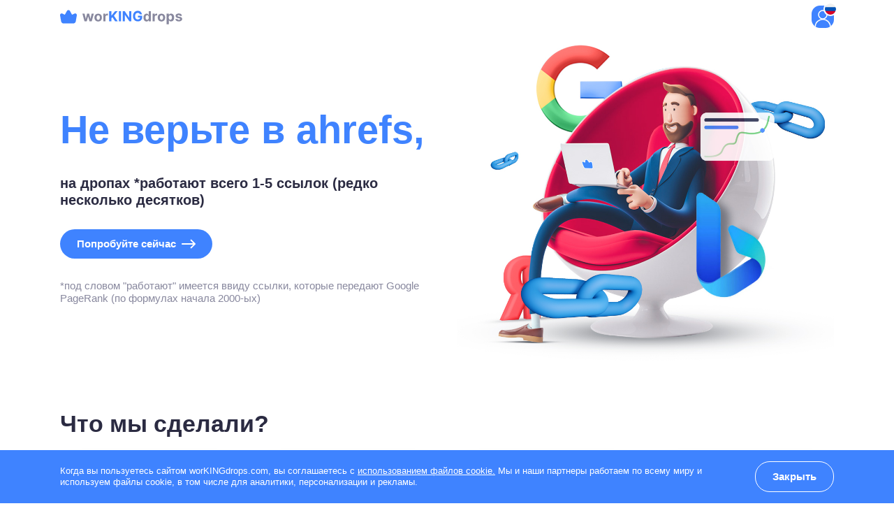

--- FILE ---
content_type: text/html; charset=UTF-8
request_url: https://workingdrops.com/
body_size: 6730
content:
<!DOCTYPE html><html lang="ru"><head><meta charset="UTF-8"><meta http-equiv="X-UA-Compatible" content="IE=edge"><meta name="viewport" content="width=device-width, initial-scale=1"><title>worKINGdrops :: Работающие ссылки, дропы, PBN - Линкбилдинг сервис от Senior SEO</title><meta name="csrf-param" content="_csrf-frontend"><meta name="csrf-token" content="unZY5ygU1mPI7zz2rDplCf0yiCfL20ohA3bYZIjkyFnVHR-zakPiIrzCd7n5aQpnqG25U4iUEH5GRuwP2Yu5Lg=="><link href="/css/style.css?v=1645562260" rel="stylesheet"><link href="/css/style-home.css?v=1645562260" rel="stylesheet"></head><body class='home'><header class="header lock-padding"><div class="container"><div class="header__body"><div class="header__row"><a href="/" class="header__logo hide-in-mobile"><svg class="logo-svg"><use xlink:href="/img/sprite/icons-sprite.svg#logo"/></svg><svg class="text-svg"><use xlink:href="/img/sprite/icons-sprite.svg#logo-text-01"/></svg></a></div><div class="header__row hr2"><div class="header__auth popup-click" data-popupid="auth-user"><div class="header__person"><img src="/img/sprite/32px-sprite.svg#user-profile-no-pic"></div><div class="header__country"><img src="/img/sprite/countries-sprite.svg#russia"></div></div></div></div></div></header><div class="ahrefs"><div class="container"><div class="ahrefs__body"><div class="ahrefs__row"><h1 class="bg">Не верьте в ahrefs,</h1><h2>на дропах *работают всего 1-5 ссылок (редко несколько десятков)</h2><a href="/projects" class="btn-h">Попробуйте сейчас</a><p class="gray">*под словом "работают" имеется ввиду ссылки, которые передают Google PageRank (по
                    формулах начала 2000-ых)</p></div><div class="ahrefs__row o1"><div class="ahrefs__image"><img src="/img/home/1.jpg"></div></div></div></div></div><div class="achievements"><div class="container"><h1>Что мы сделали?</h1><div class="achievements__row"><div class="achievements__item"><div class="achievements__text" data-num="1"><p>Собрали <span>более 250 000</span> отборных дропов из 30-ти источников <span>(ежемесячно анализируем еще > 40 000).</span></p><p>70% из них уже несколько лет не имели сайта на себе, но ссылки еще остались.</p></div></div><div class="achievements__item"><div class="achievements__text" data-num="2"><p><span>Почистили мусор</span> [1]</p><p>Рабочих ссылок на дропы осталось 0,24%.</p></div></div><div class="achievements__item"><div class="achievements__text" data-num="3"><p><span>Посчитали ценность ссылок</span> по формуле, которую связали с нашим старым опытом и
                        формулой Google PageRank начала 2000-ых годов [2].</p></div></div><div class="achievements__item"><div class="achievements__text icon"><p><span>Цена дропа,</span> которая соответствует ссылочному весу со страницы, если бы на ней было
                        бы меньше 10 внешних ссылок:</p><ul class="list"><li>с условного PR1 3-7 $</li><li>с условного PR2 8-15 $</li><li>с условного PR3 16-35 $</li></ul></div></div></div></div></div><div class="advantages"><div class="container"><h1>Вы не платите за ссылочный мусор,</br><span>который не работает:</span></h1><div class="advantages__row"><div class="advantages__col3"><ul class="list"><li>Редиректы с раздутыми пузомерками</li><li>Страницы goto с раздутыми пузомерками</li><li>Статистики с раздутыми пузомерками</li><li>LINKS from RSS</li></ul></div><div class="advantages__col3 p-t o1"><div class="advantages__image"><img src="/img/home/2.jpg"></div></div><div class="advantages__col3 mp-t"><ul class="list"><li>Линкопомойки >100 внешних линков</li><li>Noindex доноры (aHrefs не показывает в 2% случаев)</li><li>UGC-порталы с раздутыми пузомерками</li></ul></div></div><div class="advantages__row"><div class="advantages__col3"><div class="advantages__image"><img src="/img/home/3.jpg"></div></div><div class="advantages__col6"><h1>Вы платите только за:</h1><ul class="list"><li>ТОП ссылки (это либо ТОП-сайт, либо EDU/AC.UK/GOV домен, или Главная страница)</li><li>Ссылки со значимым базовым весом</li></ul></div></div><h1>Цена зависит от:</h1><div class="advantages__row"><div class="advantages__col3"><ul class="list"><li>Типа донора (это ТОП-ссылка, Submit или другой донор)</li><li>Количества внешних ссылок на доноре</li><li>Тематики</li><li>dofollow (и других значений rel)</li></ul></div><div class="advantages__col3 p-t o1"><div class="advantages__image"><img src="/img/home/4.jpg"></div></div><div class="advantages__col3 mp-t"><ul class="list"><li>content ссылок</li><li>image ссылок</li><li>Есть ли ссылка в коде или только при рендеринге страницы JS</li></ul></div></div><div class="advantages__row"><div class="advantages__col3"><div class="advantages__image"><img src="/img/home/5.jpg"></div></div><div class="advantages__col6"><div class="textBlock"><h1>Мы проверяем перед продажей</h1><p class="gray">(и если чего-то нет, то цена изменится до оплаты):</p></div><ul class="list"><li>ТОП ссылки (это либо ТОП-сайт, либо EDU/AC.UK/GOV домен, или Главная страница)</li><li>Все ссылки со значимым базовым весом</li></ul></div></div></div></div><div class="price"><div class="container"><div class="textBlock"><h1>Приводим нашу оценку для 10-ти источников платных дропов <span>(в том числе аукционов)</span></h1><p>чтобы вы смогли оценить, с какой целью создан WorkingDrops:</p></div><div class="price__tables"><table class="price__label table"><tr><th><img src="/img/home/Vector.svg"></th></tr><tr><td>Проверить Домен</td></tr><tr><td>Проверить ссылку</td></tr><tr><td>Tier2 mini pack</td></tr><tr><td>Tier2 pack</td></tr><tr><td>Tier3 pack</td></tr><tr><td>RU Crowd link</td></tr><tr><td>EN Crowd link</td></tr><tr><td>Submit link</td></tr></table><div class="price__wrapTable"><table class="price__table table tb-2"><tr><th><p class="table__size">xs</p><p class="table__price">$ <span>0</span></p><p class="table__time">за месяц</p><p class="table__discount"><span>0%</span> скидка</p></th><th><p class="table__size">s</p><p class="table__price">$ <span>99</span></p><p class="table__time">за месяц</p><p class="table__discount"><span>10%</span> скидка</p></th><th><p class="table__size">m</p><p class="table__price">$ <span>299</span></p><p class="table__time">за месяц</p><p class="table__discount"><span>20%</span> скидка</p></th><th><p class="table__size">l</p><p class="table__price">$ <span>749</span></p><p class="table__time">за месяц</p><p class="table__discount"><span>30%</span> скидка</p></th><th><p class="table__size">xl</p><p class="table__price">$ <span>1989</span></p><p class="table__time">за месяц</p><p class="table__discount"><span>40%</span> скидка</p></th></tr><tr><td>$ 0,30</td><td>$ 0,27</td><td>$ 0,24</td><td>$ 0,21</td><td>$ 0,18</td></tr><tr><td>$ 0,05</td><td>$ 0,05</td><td>$ 0,04</td><td>$ 0,04</td><td>$ 0,03</td></tr><tr><td>$ 3,00</td><td>$ 2,70</td><td>$ 2,40</td><td>$ 2,10</td><td>$ 1,80</td></tr><tr><td>$ 4,50</td><td>$ 4,05</td><td>$ 3,60</td><td>$ 3,15</td><td>$ 2,70</td></tr><tr><td>$ 0,15</td><td>$ 0,14</td><td>$ 0,12</td><td>$ 0,11</td><td>$ 0,09</td></tr><tr><td>$ 3,00</td><td>$ 2,70</td><td>$ 2,40</td><td>$ 2,10</td><td>$ 1,80</td></tr><tr><td>$ 5,00</td><td>$ 4,50</td><td>$ 4,00</td><td>$ 3,50</td><td>$ 3,00</td></tr><tr><td>$ 3,00</td><td>$ 2,70</td><td>$ 2,40</td><td>$ 2,10</td><td>$ 1,80</td></tr></table></div></div><p class="gray"><span>Важно:</span> на цену дропа влияют еще десяток факторов от наличия архива до поискового
            трафика, которые мы не учитываем, поскольку продаем домены под другие цели.</p></div></div><div class="created"><div class="container"><div class="created__row"><div class="created__column"><h1>worKINGdrops создан для тех, кто:</h1><ul class="list"><li>понимает, почему ссылочный вес дороже, чем остальные факторы</li><li>знает, что с ним делать</li></ul><p>Это домены для подклейки, а не генератор PBN сайтов. Это ссылочный траст, а не бесплатный
                    контент.</br>Хотя Web.archive.org часто радует, но мы не анализируем качество дропов в нем, поэтому
                    это не влияет на основную цену.</p><a href="/catalog" class="btn-h">Посмотреть базу worKINGdrops</a><div class="created__link">Для этого придется <a href="/register">зарегестрироваться</a></div></div><div class="created__column created__column_2"><div class="created__image"><img src="/img/home/6.png"></div></div></div></div></div><div class="comfortable"><div class="container"><h1>Делаем работу сервиса более гибкой <span>для PRO.</span></h1><div class="comfortable__row"><div class="comfortable__column comfortable__column_1"><div class="comfortable__item"><h2>Гибкая настройкa</h2><p>Вы можете <a href="#">загрузить списки сайтов</a> на странице Submits и указать минус-домены, с
                        которых есть ссылки на ваш сайт, чтобы не покупать кота в мешке.</p><p>Сервис подсветит эти сайты, если они будут в <a href="">списке доноров.</a></p></div><div class="comfortable__item"><h2>Нет подходящего домена?</h2><p><a href="">Подпишитесь</a> на тематику дропов или интересующие параметры и WorkingDrops отправит
                        уведомление, когда они появятся.</p></div><div class="comfortable__item"><h2>Бесплатное сопровождение</h2><p>После покупки дропа, в течении года продолжаем проверять наличие ссылок на него бесплатно, чтобы
                        вы видели потерянные ссылки и понимали, почему произошло падение.</p><p>Больше 70% <a href="#">нашей базы</a> дропнулась от 3-х лет назад, поэтому ссылки не будут так
                        активно удаляться.</p></div></div><div class="comfortable__column comfortable__column_2"><div class="comfortable__image"><img src="/img/home/7-1.jpg"></div></div></div></div></div><div class="revision"><div class="container"><div class="revision__body"><h3>И еще один плюс для Pro!</h3><h1>Сервис платной проверки дропов</h1><h2>по нашим алгоритмам в worKINGdrops.</h2><p>Если сайта не было в нашей базе, то через 7 дней после того, как вы его добавите, он попадет в нее, и
                будет закреплен за вами. Когда кто-то купит этот дроп,
                <span>на ваш счет попадет 50% его стоимости,</span> эти деньги можно вывести.</p><p>Если вы профессионально собираете <span>качественные</span> дропы, то у нас будете наверняка в хорошем
                плюсе.</p><a href="/projects" class="btn-h">Начать зарабатывать</a></div></div></div><div class="statistics"><div class="container"><h1>worKINGdrops в числах</h1><div class="statistics__row"><div class="statistics__column"><div class="statistics__count">250 000+</div><p class="bl">(15 000+)*</p><p>дропов <span>в нашей базе данных</span></p></div><div class="statistics__column"><div class="statistics__count">40 000+</div><p class="bl">(8 000+)*</p><p>те, что стоят <span>больше нуля</span></p></div><div class="statistics__column"><div class="statistics__count">70%</div><p class="bl">(5 000+)*</p><p>дропов <span>с ценой >$1**</span></p></div></div><div class="statistics__designations">* добавлены за последнюю неделю <span>**рекомендуем покупать их</span></div></div></div><footer class="footer"><div class="container"><div class="footer__body"><div class="footer__row"><h3><a href="#">Партнерская программа</a></h3><h3><a href="#">Политика конфиденциальности</a></h3><h3><a href="#">Политика использования файлов cookie</a></h3></div><div class="footer__row"><h3><a href="#">worKINGdrops © 2020</a></h3></div></div></div></footer><div class="cookie"><div class="container"><div class="cookie__body"><div class="cookie__text t-desc">Когда вы пользуетесь сайтом worKINGdrops.com, вы соглашаетесь с <a
                        href="#"> использованием файлов cookie.</a> Мы и наши партнеры работаем по всему миру и
                используем файлы cookie, в том числе для аналитики, персонализации и рекламы.
            </div><div class="cookie__text t-mob">Мы используем файлы cookie.<a href="#"> Подробнее…</a></div><button class="cookie__button">Закрыть</button></div></div></div><div class="popup" id="auth-user"><div class="container"><div class="popup__body mx-width mx-w2"><div class="blockText"><button type="button" class="btn popup-click" data-popupid="change-lang"><svg class="p4"><use xlink:href="/img/sprite/countries-sprite.svg#russia"/></svg><span>Языки</span><svg class="w16"><use xlink:href="/img/sprite/16px-sprite.svg#arrow-small-down"/></svg></button></div><div class="block-p16-elem-mb16"><h2>Приветствуем!</h2><p class="darkGray">Для дальнейшего использования сервиса, Вам необходимо войти в свой акаунт или
                    зарегистрироваться, если Вы у нас впервые.</p><a href="/register" class="btn-2">Зарегистрироваться</a><a href="/login" class="btn-2 btn-2_w">Войти</a></div></div></div></div><noscript><div class="no-javascript-no-funny"><div class="no-javascript-no-funny__body"><div class="block-p16-elem-mb16 t-c"><p><img src="/img/emoji/crying.png" class="w64"></p><h2>Данный сайт не поддерживает работу без <span>javascript</span></h2><p>Включите <span>javascript</span> в настройках браузера</p></div></div></div></noscript><script>
    params = {};
</script><div class="popup p-ib" id="authors-info"><div class="popup__body triangle-bl"><div class="authors-links"><h3><a href="#">Партнерская программа</a></h3><h3><a href="#">Политика конфиденциальности</a><a href="#" class="pl">Политика использования файлов cookie</a></h3><h3><a href="#">worKINGdrops © 2020</a></h3></div></div></div><div class="popup p-ib" id="info-popup"></div><div class="popup p-ib" id="validate-popup"><div class="popup__body"><div class="triangle"></div><h3 id="validate-popup-msg">text</h3></div></div><div class="popup p-center" id="server-error"><div class="popup__body p-scroll"><div class="blockText"><h2>Ошибка</h2><button class="btn btn_close popup-close"><svg class="w16"><use xlink:href="/img/sprite/16px-sprite.svg#close"/></svg></button></div><div class="block-p16-elem-mb16 pb0"><p class="t-c"><img src="/img/emoji/frowning-face.png" alt="frowning-face" class="w64"></p><h2 class="t-c">Упс! Что-то пошло не так</h2><p class="t-c err generalMsg"></p><p class="txt help generalMsg"></p></div></div></div><div class="popup p-center" id="change-lang"><div class="popup__body ip-8 p-scroll"><div class="blockText"><h2>Языки</h2><button class="btn btn_close popup-close"><svg class="w16"><use xlink:href="/img/sprite/16px-sprite.svg#close"/></svg></button></div><div id="formLang" class="popup__box"><div class="input__radio"><input type="radio" id="country-en" class="i-site-lang" name="site-lang" value="en"><label for="country-en"><svg class="w16"><use xlink:href="/img/sprite/countries-sprite.svg#united-kingdom"/></svg><span>Английский</span></label></div><div class="input__radio"><input type="radio" id="country-ru" class="i-site-lang" name="site-lang" value="ru" checked><label for="country-ru"><svg class="w16"><use xlink:href="/img/sprite/countries-sprite.svg#russia"/></svg><span>Русский</span></label></div></div></div></div><div class="popup p-center" id="ask-question"><div class="popup__body p-scroll"><div class="blockText"><h2>Задать вопрос</h2><button class="btn btn_close popup-close"><svg class="w16"><use xlink:href="/img/sprite/16px-sprite.svg#close"/></svg></button></div><form class="block-elem-mb16" action="/support/add-question"><p>Если Вы не нашли Ваш вопрос в <a href="" class="link">Часто задаваемые вопросы</a>, вы можете задать его нашим специалистам из службы техподдержки и они ответят Вам в кратчайшие сроки.</p><!--                <textarea name="ask-question" placeholder="Введите интересующий Вас вопрос" data-err-link="ask-question" class="mb16 textarea _req"></textarea>--><textarea id="supportquestion-question" class="mb16 textarea _req" name="SupportQuestion[question]" placeholder="Введите интересующий Вас вопрос" data-err-link="ask-question"></textarea><p>Ответ придет на ваш email.</p><p class="darkGray"></p><p class="err generalMsg personalMsg" data-err-list="ask-question"></p><p class="help generalMsg personalMsg" data-err-list="ask-question"></p><button class="btn-2 reg-btn disabled js-submit-form" data-act="askQuestion">Отправить</button></form></div></div><div class="popup p-center" id="infoPay"><div class="popup__body"><div class="blockText"><h2>Информация</h2><button class="btn-b popup-close">Закрыть</button></div><div class="block-elem-mb16"><p>Мы проверяем, чтобы все домены были свободны к регистрации:</p><div class="progressBar"><div class="progressBar__scale"><div class="js-pay-drops-progress-scale progressBar__left"></div></div><div class="progressBar__text"><span class="bold js-pay-drops-progress-left">-</span><span>из</span><span class="js-pay-drops-progress-total">-</span></div></div><div class="domainList p-scroll js-pay-drops-progress-list"></div></div><div class="bbo"><a class="btn-2" href="/bought-drops">Перейти в купленные домены</a></div></div></div><div class="popup p-center" id="contact-manager"><div class="popup__body ip-8 p-scroll contact-manager"><div class="blockText"><h2>Оплата</h2><button class="btn btn_close popup-close"><svg class="w16"><use xlink:href="img/sprite/16px-sprite.svg#close"/></svg></button></div><div class="block-elem-mb16"><p class="t-c"><img src="img/emoji/hammer-and-wrench.png" alt="hammer-and-wrench" class="w64"></p><h2 class="t-c">Обратитесь к менеджеру за помощью.</h2><p class="darkGray">Проект Workingdrops работает в тестовом режиме, по этому некоторые функции могут быть недоступны.</p><p>Функция оплаты тарифа происходит ”вручную” после личного общения.</p><p>Вы можете воспользоваться чат-ботом для связи:</p><div class="contact-manager__links"><a href="https://t.me/WorkingDrops_bot"><img src="img/sprite/social-sprite.svg#telegram" alt="" width="24" height="24"><p>Telegram</p></a><a href="viber://pa?chatURI=workingdrops"><img src="img/sprite/social-sprite.svg#viber" alt="" width="24" height="24"><p>Viber</p></a></div><p class="darkGray">Приносим свои извинения за временные неудобства.</p></div><div class="contact-manager__footer"><svg class="w16"><use xlink:href="img/sprite/payments-24-px-sprite.svg#bitcoin"/></svg><svg class="w16"><use xlink:href="img/sprite/payments-24-px-sprite.svg#webmoney"/></svg><svg style="width: 31px; height: 16px;"><use xlink:href="img/sprite/payments-24-px-sprite.svg#WU"/></svg><svg style="width: 71px; height: 16px;"><use xlink:href="img/sprite/payments-24-px-sprite.svg#monobank"/></svg><img style="width: 52px; height: 16px;" src="img/sprite/payments-24-px-sprite.svg#privat24"></img></div></div></div><script src="/js/jquery-3.5.1.min.js?v=1630405025"></script><script src="/js/maskinput.js?v=1630405025"></script><script src="/js/jquery.mCustomScrollbar.min.js?v=1630405025"></script><script src="/js/select2.min.js?v=1630405025"></script><script src="/assets/3fde95ab/yii.js?v=1630071733"></script><script src="/js/script.js?v=1644442390"></script><script src="/js/script-home.js?v=1644442390"></script><script defer src="https://static.cloudflareinsights.com/beacon.min.js/vcd15cbe7772f49c399c6a5babf22c1241717689176015" integrity="sha512-ZpsOmlRQV6y907TI0dKBHq9Md29nnaEIPlkf84rnaERnq6zvWvPUqr2ft8M1aS28oN72PdrCzSjY4U6VaAw1EQ==" data-cf-beacon='{"version":"2024.11.0","token":"0498403e1f6a4042905d7101143d5058","r":1,"server_timing":{"name":{"cfCacheStatus":true,"cfEdge":true,"cfExtPri":true,"cfL4":true,"cfOrigin":true,"cfSpeedBrain":true},"location_startswith":null}}' crossorigin="anonymous"></script>
</body></html>

--- FILE ---
content_type: text/css
request_url: https://workingdrops.com/css/style.css?v=1645562260
body_size: 27006
content:
@charset "UTF-8";

/*Обнуление*/

* {
  padding: 0;
  margin: 0;
  border: 0;
}

*,
*:before,
*:after {
  -webkit-box-sizing: border-box;
  box-sizing: border-box;
}

:focus,
:active {
  outline: none;
}

a:focus,
a:active {
  outline: none;
}

nav,
footer,
header,
section,
aside {
  display: block;
}

html,
body {
  height: 100%;
  margin: 0;
  padding: 0;
  min-width: 320px;
  position: relative;
  width: 100%;
  color: #000;
}

body {
  font-size: 100%;
  line-height: 1;
  font-size: 14px;
  font-family: -apple-system, BlinkMacSystemFont, Roboto, "Segoe UI", "Segoe WP", "Helvetica Neue", "Lucida Grande", Verdana, Tahoma, Arial, sans-serif;
  -ms-text-size-adjust: 100%;
  -moz-text-size-adjust: 100%;
  -webkit-text-size-adjust: 100%;
}

body.lock {
  overflow: hidden;
}

input,
button,
textarea {
  font-family: -apple-system, BlinkMacSystemFont, Roboto, "Segoe UI", "Segoe WP", "Helvetica Neue", "Lucida Grande", Verdana, Tahoma, Arial, sans-serif;
}

input::-ms-clear {
  display: none;
}

button {
  cursor: pointer;
}

button::-moz-focus-inner {
  padding: 0;
  border: 0;
}

a,
a:visited {
  text-decoration: none;
}

a:hover {
  text-decoration: none;
}

ul li {
  list-style: none;
}

img {
  vertical-align: top;
}

h1,
h2,
h3,
h4,
h5,
h6 {
  font-size: inherit;
  font-weight: inherit;
}

/*--------------------*/

.wrapper {
  width: 100%;
  min-height: 100%;
  overflow: hidden;
}

.container {
  max-width: 1263px;
  margin: 0 auto;
  width: 100%;
  padding: 0 16px;
}

.select2-container {
  -webkit-box-sizing: border-box;
          box-sizing: border-box;
  display: inline-block;
  margin: 0;
  position: relative;
  vertical-align: middle;
}

.select2-container .select2-selection--single {
  -webkit-box-sizing: border-box;
          box-sizing: border-box;
  cursor: pointer;
  display: block;
  height: 28px;
  -moz-user-select: none;
   -ms-user-select: none;
       user-select: none;
  -webkit-user-select: none;
}

.select2-container .select2-selection--single .select2-selection__rendered {
  display: block;
  padding-left: 8px;
  padding-right: 20px;
  overflow: hidden;
  -o-text-overflow: ellipsis;
     text-overflow: ellipsis;
  white-space: nowrap;
}

.select2-container .select2-selection--single .select2-selection__clear {
  background-color: transparent;
  border: none;
  font-size: 1em;
}

.select2-container[dir="rtl"] .select2-selection--single .select2-selection__rendered {
  padding-right: 8px;
  padding-left: 20px;
}

.select2-container .select2-selection--multiple {
  -webkit-box-sizing: border-box;
          box-sizing: border-box;
  cursor: pointer;
  display: block;
  min-height: 32px;
  -moz-user-select: none;
   -ms-user-select: none;
       user-select: none;
  -webkit-user-select: none;
}

.select2-container .select2-selection--multiple .select2-selection__rendered {
  display: inline;
  list-style: none;
  padding: 0;
}

.select2-container .select2-selection--multiple .select2-selection__clear {
  background-color: transparent;
  border: none;
  font-size: 1em;
}

.select2-container .select2-search--inline .select2-search__field {
  -webkit-box-sizing: border-box;
          box-sizing: border-box;
  border: none;
  font-size: 100%;
  margin-top: 5px;
  margin-left: 5px;
  padding: 0;
  max-width: 100%;
  resize: none;
  height: 18px;
  vertical-align: bottom;
  font-family: sans-serif;
  overflow: hidden;
  word-break: keep-all;
}

.select2-container .select2-search--inline .select2-search__field::-webkit-search-cancel-button {
  -webkit-appearance: none;
}

.select2-dropdown {
  background-color: white;
  border: 1px solid #aaa;
  border-radius: 4px;
  -webkit-box-sizing: border-box;
          box-sizing: border-box;
  display: block;
  position: absolute;
  left: -100000px;
  width: 100%;
  z-index: 1051;
}

.select2-results {
  display: block;
}

.select2-results__options {
  list-style: none;
  margin: 0;
  padding: 0;
}

.select2-results__option {
  padding: 6px;
  -moz-user-select: none;
   -ms-user-select: none;
       user-select: none;
  -webkit-user-select: none;
}

.select2-results__option--selectable {
  cursor: pointer;
}

.select2-container--open .select2-dropdown {
  left: 0;
}

.select2-container--open .select2-dropdown--above {
  border-bottom: none;
  border-bottom-left-radius: 0;
  border-bottom-right-radius: 0;
}

.select2-container--open .select2-dropdown--below {
  border-top: none;
  border-top-left-radius: 0;
  border-top-right-radius: 0;
}

.select2-search--dropdown {
  display: block;
  padding: 4px;
}

.select2-search--dropdown .select2-search__field {
  padding: 4px;
  width: 100%;
  -webkit-box-sizing: border-box;
          box-sizing: border-box;
}

.select2-search--dropdown .select2-search__field::-webkit-search-cancel-button {
  -webkit-appearance: none;
}

.select2-search--dropdown.select2-search--hide {
  display: none;
}

.select2-close-mask {
  border: 0;
  margin: 0;
  padding: 0;
  display: block;
  position: fixed;
  left: 0;
  top: 0;
  min-height: 100%;
  min-width: 100%;
  height: auto;
  width: auto;
  opacity: 0;
  z-index: 99;
  background-color: #fff;
  filter: alpha(opacity=0);
}

.select2-hidden-accessible {
  border: 0 !important;
  clip: rect(0 0 0 0) !important;
  -webkit-clip-path: inset(50%) !important;
  clip-path: inset(50%) !important;
  height: 1px !important;
  overflow: hidden !important;
  padding: 0 !important;
  position: absolute !important;
  width: 1px !important;
  white-space: nowrap !important;
}

.select2-container--default .select2-selection--single {
  background-color: #fff;
  border: 1px solid #aaa;
  border-radius: 4px;
}

.select2-container--default .select2-selection--single .select2-selection__rendered {
  color: #444;
  line-height: 28px;
}

.select2-container--default .select2-selection--single .select2-selection__clear {
  cursor: pointer;
  float: right;
  font-weight: bold;
  height: 26px;
  margin-right: 20px;
  padding-right: 0px;
}

.select2-container--default .select2-selection--single .select2-selection__placeholder {
  color: #999;
}

.select2-container--default .select2-selection--single .select2-selection__arrow {
  height: 26px;
  position: absolute;
  top: 1px;
  right: 1px;
  width: 20px;
}

.select2-container--default .select2-selection--single .select2-selection__arrow b {
  border-color: #888 transparent transparent transparent;
  border-style: solid;
  border-width: 5px 4px 0 4px;
  height: 0;
  left: 50%;
  margin-left: -4px;
  margin-top: -2px;
  position: absolute;
  top: 50%;
  width: 0;
}

.select2-container--default[dir="rtl"] .select2-selection--single .select2-selection__clear {
  float: left;
}

.select2-container--default[dir="rtl"] .select2-selection--single .select2-selection__arrow {
  left: 1px;
  right: auto;
}

.select2-container--default.select2-container--disabled .select2-selection--single {
  background-color: #eee;
  cursor: default;
}

.select2-container--default.select2-container--disabled .select2-selection--single .select2-selection__clear {
  display: none;
}

.select2-container--default.select2-container--open .select2-selection--single .select2-selection__arrow b {
  border-color: transparent transparent #888 transparent;
  border-width: 0 4px 5px 4px;
}

.select2-container--default .select2-selection--multiple {
  background-color: white;
  border: 1px solid #aaa;
  border-radius: 4px;
  cursor: text;
  padding-bottom: 5px;
  padding-right: 5px;
  position: relative;
}

.select2-container--default .select2-selection--multiple.select2-selection--clearable {
  padding-right: 25px;
}

.select2-container--default .select2-selection--multiple .select2-selection__clear {
  cursor: pointer;
  font-weight: bold;
  height: 20px;
  margin-right: 10px;
  margin-top: 5px;
  position: absolute;
  right: 0;
  padding: 1px;
}

.select2-container--default .select2-selection--multiple .select2-selection__choice {
  background-color: #e4e4e4;
  border: 1px solid #aaa;
  border-radius: 4px;
  -webkit-box-sizing: border-box;
          box-sizing: border-box;
  display: inline-block;
  margin-left: 5px;
  margin-top: 5px;
  padding: 0;
  padding-left: 20px;
  position: relative;
  max-width: 100%;
  overflow: hidden;
  -o-text-overflow: ellipsis;
     text-overflow: ellipsis;
  vertical-align: bottom;
  white-space: nowrap;
}

.select2-container--default .select2-selection--multiple .select2-selection__choice__display {
  cursor: default;
  padding-left: 2px;
  padding-right: 5px;
}

.select2-container--default .select2-selection--multiple .select2-selection__choice__remove {
  background-color: transparent;
  border: none;
  border-right: 1px solid #aaa;
  border-top-left-radius: 4px;
  border-bottom-left-radius: 4px;
  color: #999;
  cursor: pointer;
  font-size: 1em;
  font-weight: bold;
  padding: 0 4px;
  position: absolute;
  left: 0;
  top: 0;
}

.select2-container--default .select2-selection--multiple .select2-selection__choice__remove:hover,
.select2-container--default .select2-selection--multiple .select2-selection__choice__remove:focus {
  background-color: #f1f1f1;
  color: #333;
  outline: none;
}

.select2-container--default[dir="rtl"] .select2-selection--multiple .select2-selection__choice {
  margin-left: 5px;
  margin-right: auto;
}

.select2-container--default[dir="rtl"] .select2-selection--multiple .select2-selection__choice__display {
  padding-left: 5px;
  padding-right: 2px;
}

.select2-container--default[dir="rtl"] .select2-selection--multiple .select2-selection__choice__remove {
  border-left: 1px solid #aaa;
  border-right: none;
  border-top-left-radius: 0;
  border-bottom-left-radius: 0;
  border-top-right-radius: 4px;
  border-bottom-right-radius: 4px;
}

.select2-container--default[dir="rtl"] .select2-selection--multiple .select2-selection__clear {
  float: left;
  margin-left: 10px;
  margin-right: auto;
}

.select2-container--default.select2-container--focus .select2-selection--multiple {
  border: solid black 1px;
  outline: 0;
}

.select2-container--default.select2-container--disabled .select2-selection--multiple {
  background-color: #eee;
  cursor: default;
}

.select2-container--default.select2-container--disabled .select2-selection__choice__remove {
  display: none;
}

.select2-container--default.select2-container--open.select2-container--above .select2-selection--single,
.select2-container--default.select2-container--open.select2-container--above .select2-selection--multiple {
  border-top-left-radius: 0;
  border-top-right-radius: 0;
}

.select2-container--default.select2-container--open.select2-container--below .select2-selection--single,
.select2-container--default.select2-container--open.select2-container--below .select2-selection--multiple {
  border-bottom-left-radius: 0;
  border-bottom-right-radius: 0;
}

.select2-container--default .select2-search--dropdown .select2-search__field {
  border: 1px solid #aaa;
}

.select2-container--default .select2-search--inline .select2-search__field {
  background: transparent;
  border: none;
  outline: 0;
  -webkit-box-shadow: none;
          box-shadow: none;
  -webkit-appearance: textfield;
}

.select2-container--default .select2-results > .select2-results__options {
  max-height: 200px;
  overflow-y: auto;
}

.select2-container--default .select2-results__option .select2-results__option {
  padding-left: 1em;
}

.select2-container--default .select2-results__option .select2-results__option .select2-results__group {
  padding-left: 0;
}

.select2-container--default .select2-results__option .select2-results__option .select2-results__option {
  margin-left: -1em;
  padding-left: 2em;
}

.select2-container--default .select2-results__option .select2-results__option .select2-results__option .select2-results__option {
  margin-left: -2em;
  padding-left: 3em;
}

.select2-container--default .select2-results__option .select2-results__option .select2-results__option .select2-results__option .select2-results__option {
  margin-left: -3em;
  padding-left: 4em;
}

.select2-container--default .select2-results__option .select2-results__option .select2-results__option .select2-results__option .select2-results__option .select2-results__option {
  margin-left: -4em;
  padding-left: 5em;
}

.select2-container--default .select2-results__option .select2-results__option .select2-results__option .select2-results__option .select2-results__option .select2-results__option .select2-results__option {
  margin-left: -5em;
  padding-left: 6em;
}

.select2-container--default .select2-results__option--group {
  padding: 0;
}

.select2-container--default .select2-results__option--disabled {
  color: #999;
}

.select2-container--default .select2-results__option--selected {
  background-color: #ddd;
}

.select2-container--default .select2-results__option--highlighted.select2-results__option--selectable {
  background-color: #5897fb;
  color: white;
}

.select2-container--default .select2-results__group {
  cursor: default;
  display: block;
  padding: 6px;
}

.select2-container--classic .select2-selection--single {
  background-color: #f7f7f7;
  border: 1px solid #aaa;
  border-radius: 4px;
  outline: 0;
  background-image: -o-linear-gradient(top, #fff 50%, #eee 100%);
  background-image: -webkit-gradient(linear, left top, left bottom, color-stop(50%, #fff), to(#eee));
  background-image: linear-gradient(to bottom, #fff 50%, #eee 100%);
  background-repeat: repeat-x;
  filter: progid:DXImageTransform.Microsoft.gradient(startColorstr='#FFFFFFFF', endColorstr='#FFEEEEEE', GradientType=0);
}

.select2-container--classic .select2-selection--single:focus {
  border: 1px solid #5897fb;
}

.select2-container--classic .select2-selection--single .select2-selection__rendered {
  color: #444;
  line-height: 28px;
}

.select2-container--classic .select2-selection--single .select2-selection__clear {
  cursor: pointer;
  float: right;
  font-weight: bold;
  height: 26px;
  margin-right: 20px;
}

.select2-container--classic .select2-selection--single .select2-selection__placeholder {
  color: #999;
}

.select2-container--classic .select2-selection--single .select2-selection__arrow {
  background-color: #ddd;
  border: none;
  border-left: 1px solid #aaa;
  border-top-right-radius: 4px;
  border-bottom-right-radius: 4px;
  height: 26px;
  position: absolute;
  top: 1px;
  right: 1px;
  width: 20px;
  background-image: -o-linear-gradient(top, #eee 50%, #ccc 100%);
  background-image: -webkit-gradient(linear, left top, left bottom, color-stop(50%, #eee), to(#ccc));
  background-image: linear-gradient(to bottom, #eee 50%, #ccc 100%);
  background-repeat: repeat-x;
  filter: progid:DXImageTransform.Microsoft.gradient(startColorstr='#FFEEEEEE', endColorstr='#FFCCCCCC', GradientType=0);
}

.select2-container--classic .select2-selection--single .select2-selection__arrow b {
  border-color: #888 transparent transparent transparent;
  border-style: solid;
  border-width: 5px 4px 0 4px;
  height: 0;
  left: 50%;
  margin-left: -4px;
  margin-top: -2px;
  position: absolute;
  top: 50%;
  width: 0;
}

.select2-container--classic[dir="rtl"] .select2-selection--single .select2-selection__clear {
  float: left;
}

.select2-container--classic[dir="rtl"] .select2-selection--single .select2-selection__arrow {
  border: none;
  border-right: 1px solid #aaa;
  border-radius: 0;
  border-top-left-radius: 4px;
  border-bottom-left-radius: 4px;
  left: 1px;
  right: auto;
}

.select2-container--classic.select2-container--open .select2-selection--single {
  border: 1px solid #5897fb;
}

.select2-container--classic.select2-container--open .select2-selection--single .select2-selection__arrow {
  background: transparent;
  border: none;
}

.select2-container--classic.select2-container--open .select2-selection--single .select2-selection__arrow b {
  border-color: transparent transparent #888 transparent;
  border-width: 0 4px 5px 4px;
}

.select2-container--classic.select2-container--open.select2-container--above .select2-selection--single {
  border-top: none;
  border-top-left-radius: 0;
  border-top-right-radius: 0;
  background-image: -o-linear-gradient(top, #fff 0%, #eee 50%);
  background-image: -webkit-gradient(linear, left top, left bottom, from(#fff), color-stop(50%, #eee));
  background-image: linear-gradient(to bottom, #fff 0%, #eee 50%);
  background-repeat: repeat-x;
  filter: progid:DXImageTransform.Microsoft.gradient(startColorstr='#FFFFFFFF', endColorstr='#FFEEEEEE', GradientType=0);
}

.select2-container--classic.select2-container--open.select2-container--below .select2-selection--single {
  border-bottom: none;
  border-bottom-left-radius: 0;
  border-bottom-right-radius: 0;
  background-image: -o-linear-gradient(top, #eee 50%, #fff 100%);
  background-image: -webkit-gradient(linear, left top, left bottom, color-stop(50%, #eee), to(#fff));
  background-image: linear-gradient(to bottom, #eee 50%, #fff 100%);
  background-repeat: repeat-x;
  filter: progid:DXImageTransform.Microsoft.gradient(startColorstr='#FFEEEEEE', endColorstr='#FFFFFFFF', GradientType=0);
}

.select2-container--classic .select2-selection--multiple {
  background-color: white;
  border: 1px solid #aaa;
  border-radius: 4px;
  cursor: text;
  outline: 0;
  padding-bottom: 5px;
  padding-right: 5px;
}

.select2-container--classic .select2-selection--multiple:focus {
  border: 1px solid #5897fb;
}

.select2-container--classic .select2-selection--multiple .select2-selection__clear {
  display: none;
}

.select2-container--classic .select2-selection--multiple .select2-selection__choice {
  background-color: #e4e4e4;
  border: 1px solid #aaa;
  border-radius: 4px;
  display: inline-block;
  margin-left: 5px;
  margin-top: 5px;
  padding: 0;
}

.select2-container--classic .select2-selection--multiple .select2-selection__choice__display {
  cursor: default;
  padding-left: 2px;
  padding-right: 5px;
}

.select2-container--classic .select2-selection--multiple .select2-selection__choice__remove {
  background-color: transparent;
  border: none;
  border-top-left-radius: 4px;
  border-bottom-left-radius: 4px;
  color: #888;
  cursor: pointer;
  font-size: 1em;
  font-weight: bold;
  padding: 0 4px;
}

.select2-container--classic .select2-selection--multiple .select2-selection__choice__remove:hover {
  color: #555;
  outline: none;
}

.select2-container--classic[dir="rtl"] .select2-selection--multiple .select2-selection__choice {
  margin-left: 5px;
  margin-right: auto;
}

.select2-container--classic[dir="rtl"] .select2-selection--multiple .select2-selection__choice__display {
  padding-left: 5px;
  padding-right: 2px;
}

.select2-container--classic[dir="rtl"] .select2-selection--multiple .select2-selection__choice__remove {
  border-top-left-radius: 0;
  border-bottom-left-radius: 0;
  border-top-right-radius: 4px;
  border-bottom-right-radius: 4px;
}

.select2-container--classic.select2-container--open .select2-selection--multiple {
  border: 1px solid #5897fb;
}

.select2-container--classic.select2-container--open.select2-container--above .select2-selection--multiple {
  border-top: none;
  border-top-left-radius: 0;
  border-top-right-radius: 0;
}

.select2-container--classic.select2-container--open.select2-container--below .select2-selection--multiple {
  border-bottom: none;
  border-bottom-left-radius: 0;
  border-bottom-right-radius: 0;
}

.select2-container--classic .select2-search--dropdown .select2-search__field {
  border: 1px solid #aaa;
  outline: 0;
}

.select2-container--classic .select2-search--inline .select2-search__field {
  outline: 0;
  -webkit-box-shadow: none;
          box-shadow: none;
}

.select2-container--classic .select2-dropdown {
  background-color: #fff;
  border: 1px solid transparent;
}

.select2-container--classic .select2-dropdown--above {
  border-bottom: none;
}

.select2-container--classic .select2-dropdown--below {
  border-top: none;
}

.select2-container--classic .select2-results > .select2-results__options {
  max-height: 200px;
  overflow-y: auto;
}

.select2-container--classic .select2-results__option--group {
  padding: 0;
}

.select2-container--classic .select2-results__option--disabled {
  color: grey;
}

.select2-container--classic .select2-results__option--highlighted.select2-results__option--selectable {
  background-color: #3875d7;
  color: #fff;
}

.select2-container--classic .select2-results__group {
  cursor: default;
  display: block;
  padding: 6px;
}

.select2-container--classic.select2-container--open .select2-dropdown {
  border-color: #5897fb;
}

.mCustomScrollbar {
  -ms-touch-action: pinch-zoom;
  touch-action: pinch-zoom;
}

.mCustomScrollbar.mCS_no_scrollbar,
.mCustomScrollbar.mCS_touch_action {
  -ms-touch-action: auto;
  touch-action: auto;
}

.mCustomScrollBox {
  position: relative;
  overflow: hidden;
  height: 100%;
  max-width: 100%;
  outline: 0;
  direction: ltr;
}

.mCSB_container {
  overflow: hidden;
  width: auto;
  height: auto;
}

.mCSB_inside > .mCSB_container {
  margin-right: 30px;
}

.mCSB_container.mCS_no_scrollbar_y.mCS_y_hidden {
  margin-right: 0;
}

.mCS-dir-rtl > .mCSB_inside > .mCSB_container {
  margin-right: 0;
  margin-left: 30px;
}

.mCS-dir-rtl > .mCSB_inside > .mCSB_container.mCS_no_scrollbar_y.mCS_y_hidden {
  margin-left: 0;
}

.mCSB_scrollTools {
  position: absolute;
  width: 16px;
  height: auto;
  left: auto;
  top: 0;
  right: 0;
  bottom: 0;
  opacity: .75;
  filter: "alpha(opacity=75)";
  -ms-filter: "alpha(opacity=75)";
}

.mCSB_outside + .mCSB_scrollTools {
  right: -26px;
}

.mCS-dir-rtl > .mCSB_inside > .mCSB_scrollTools,
.mCS-dir-rtl > .mCSB_outside + .mCSB_scrollTools {
  right: auto;
  left: 0;
}

.mCS-dir-rtl > .mCSB_outside + .mCSB_scrollTools {
  left: -26px;
}

.mCSB_scrollTools .mCSB_draggerContainer {
  position: absolute;
  top: 0;
  left: 0;
  bottom: 0;
  right: 0;
  height: auto;
}

.mCSB_scrollTools a + .mCSB_draggerContainer {
  margin: 20px 0;
}

.mCSB_scrollTools .mCSB_draggerRail {
  width: 2px;
  height: 100%;
  margin: 0 auto;
  border-radius: 16px;
}

.mCSB_scrollTools .mCSB_dragger {
  cursor: pointer;
  width: 100%;
  height: 30px;
  z-index: 1;
}

.mCSB_scrollTools .mCSB_dragger .mCSB_dragger_bar {
  position: relative;
  width: 4px;
  height: 100%;
  margin: 0 auto;
  border-radius: 16px;
  text-align: center;
}

.mCSB_scrollTools_vertical.mCSB_scrollTools_onDrag_expand .mCSB_dragger.mCSB_dragger_onDrag_expanded .mCSB_dragger_bar,
.mCSB_scrollTools_vertical.mCSB_scrollTools_onDrag_expand .mCSB_draggerContainer:hover .mCSB_dragger .mCSB_dragger_bar {
  width: 12px;
}

.mCSB_scrollTools_vertical.mCSB_scrollTools_onDrag_expand .mCSB_dragger.mCSB_dragger_onDrag_expanded + .mCSB_draggerRail,
.mCSB_scrollTools_vertical.mCSB_scrollTools_onDrag_expand .mCSB_draggerContainer:hover .mCSB_draggerRail {
  width: 8px;
}

.mCSB_scrollTools .mCSB_buttonDown,
.mCSB_scrollTools .mCSB_buttonUp {
  display: block;
  position: absolute;
  height: 20px;
  width: 100%;
  overflow: hidden;
  margin: 0 auto;
  cursor: pointer;
}

.mCSB_scrollTools .mCSB_buttonDown {
  bottom: 0;
}

.mCSB_horizontal.mCSB_inside > .mCSB_container {
  margin-right: 0;
  margin-bottom: 30px;
}

.mCSB_horizontal.mCSB_outside > .mCSB_container {
  min-height: 100%;
}

.mCSB_horizontal > .mCSB_container.mCS_no_scrollbar_x.mCS_x_hidden {
  margin-bottom: 0;
}

.mCSB_scrollTools.mCSB_scrollTools_horizontal {
  width: auto;
  height: 16px;
  top: auto;
  right: 0;
  bottom: 0;
  left: 0;
}

.mCustomScrollBox + .mCSB_scrollTools + .mCSB_scrollTools.mCSB_scrollTools_horizontal,
.mCustomScrollBox + .mCSB_scrollTools.mCSB_scrollTools_horizontal {
  bottom: -26px;
}

.mCSB_scrollTools.mCSB_scrollTools_horizontal a + .mCSB_draggerContainer {
  margin: 0 20px;
}

.mCSB_scrollTools.mCSB_scrollTools_horizontal .mCSB_draggerRail {
  width: 100%;
  height: 2px;
  margin: 7px 0;
}

.mCSB_scrollTools.mCSB_scrollTools_horizontal .mCSB_dragger {
  width: 30px;
  height: 100%;
  left: 0;
}

.mCSB_scrollTools.mCSB_scrollTools_horizontal .mCSB_dragger .mCSB_dragger_bar {
  width: 100%;
  height: 4px;
  margin: 6px auto;
}

.mCSB_scrollTools_horizontal.mCSB_scrollTools_onDrag_expand .mCSB_dragger.mCSB_dragger_onDrag_expanded .mCSB_dragger_bar,
.mCSB_scrollTools_horizontal.mCSB_scrollTools_onDrag_expand .mCSB_draggerContainer:hover .mCSB_dragger .mCSB_dragger_bar {
  height: 12px;
  margin: 2px auto;
}

.mCSB_scrollTools_horizontal.mCSB_scrollTools_onDrag_expand .mCSB_dragger.mCSB_dragger_onDrag_expanded + .mCSB_draggerRail,
.mCSB_scrollTools_horizontal.mCSB_scrollTools_onDrag_expand .mCSB_draggerContainer:hover .mCSB_draggerRail {
  height: 8px;
  margin: 4px 0;
}

.mCSB_scrollTools.mCSB_scrollTools_horizontal .mCSB_buttonLeft,
.mCSB_scrollTools.mCSB_scrollTools_horizontal .mCSB_buttonRight {
  display: block;
  position: absolute;
  width: 20px;
  height: 100%;
  overflow: hidden;
  margin: 0 auto;
  cursor: pointer;
}

.mCSB_scrollTools.mCSB_scrollTools_horizontal .mCSB_buttonLeft {
  left: 0;
}

.mCSB_scrollTools.mCSB_scrollTools_horizontal .mCSB_buttonRight {
  right: 0;
}

.mCSB_container_wrapper {
  position: absolute;
  height: auto;
  width: auto;
  overflow: hidden;
  top: 0;
  left: 0;
  right: 0;
  bottom: 0;
  margin-right: 30px;
  margin-bottom: 30px;
}

.mCSB_container_wrapper > .mCSB_container {
  padding-right: 30px;
  padding-bottom: 30px;
  -webkit-box-sizing: border-box;
  box-sizing: border-box;
}

.mCSB_vertical_horizontal > .mCSB_scrollTools.mCSB_scrollTools_vertical {
  bottom: 20px;
}

.mCSB_vertical_horizontal > .mCSB_scrollTools.mCSB_scrollTools_horizontal {
  right: 20px;
}

.mCSB_container_wrapper.mCS_no_scrollbar_x.mCS_x_hidden + .mCSB_scrollTools.mCSB_scrollTools_vertical {
  bottom: 0;
}

.mCS-dir-rtl > .mCustomScrollBox.mCSB_vertical_horizontal.mCSB_inside > .mCSB_scrollTools.mCSB_scrollTools_horizontal,
.mCSB_container_wrapper.mCS_no_scrollbar_y.mCS_y_hidden + .mCSB_scrollTools ~ .mCSB_scrollTools.mCSB_scrollTools_horizontal {
  right: 0;
}

.mCS-dir-rtl > .mCustomScrollBox.mCSB_vertical_horizontal.mCSB_inside > .mCSB_scrollTools.mCSB_scrollTools_horizontal {
  left: 20px;
}

.mCS-dir-rtl > .mCustomScrollBox.mCSB_vertical_horizontal.mCSB_inside > .mCSB_container_wrapper.mCS_no_scrollbar_y.mCS_y_hidden + .mCSB_scrollTools ~ .mCSB_scrollTools.mCSB_scrollTools_horizontal {
  left: 0;
}

.mCS-dir-rtl > .mCSB_inside > .mCSB_container_wrapper {
  margin-right: 0;
  margin-left: 30px;
}

.mCSB_container_wrapper.mCS_no_scrollbar_y.mCS_y_hidden > .mCSB_container {
  padding-right: 0;
}

.mCSB_container_wrapper.mCS_no_scrollbar_x.mCS_x_hidden > .mCSB_container {
  padding-bottom: 0;
}

.mCustomScrollBox.mCSB_vertical_horizontal.mCSB_inside > .mCSB_container_wrapper.mCS_no_scrollbar_y.mCS_y_hidden {
  margin-right: 0;
  margin-left: 0;
}

.mCustomScrollBox.mCSB_vertical_horizontal.mCSB_inside > .mCSB_container_wrapper.mCS_no_scrollbar_x.mCS_x_hidden {
  margin-bottom: 0;
}

.mCSB_scrollTools,
.mCSB_scrollTools .mCSB_buttonDown,
.mCSB_scrollTools .mCSB_buttonLeft,
.mCSB_scrollTools .mCSB_buttonRight,
.mCSB_scrollTools .mCSB_buttonUp,
.mCSB_scrollTools .mCSB_dragger .mCSB_dragger_bar {
  -webkit-transition: opacity .2s ease-in-out,background-color .2s ease-in-out;
  -o-transition: opacity .2s ease-in-out,background-color .2s ease-in-out;
  transition: opacity .2s ease-in-out,background-color .2s ease-in-out;
}

.mCSB_scrollTools_horizontal.mCSB_scrollTools_onDrag_expand .mCSB_draggerRail,
.mCSB_scrollTools_horizontal.mCSB_scrollTools_onDrag_expand .mCSB_dragger_bar,
.mCSB_scrollTools_vertical.mCSB_scrollTools_onDrag_expand .mCSB_draggerRail,
.mCSB_scrollTools_vertical.mCSB_scrollTools_onDrag_expand .mCSB_dragger_bar {
  -webkit-transition: width .2s ease-out .2s,height .2s ease-out .2s,margin-left .2s ease-out .2s,margin-right .2s ease-out .2s,margin-top .2s ease-out .2s,margin-bottom .2s ease-out .2s,opacity .2s ease-in-out,background-color .2s ease-in-out;
  -o-transition: width .2s ease-out .2s,height .2s ease-out .2s,margin-left .2s ease-out .2s,margin-right .2s ease-out .2s,margin-top .2s ease-out .2s,margin-bottom .2s ease-out .2s,opacity .2s ease-in-out,background-color .2s ease-in-out;
  transition: width .2s ease-out .2s,height .2s ease-out .2s,margin-left .2s ease-out .2s,margin-right .2s ease-out .2s,margin-top .2s ease-out .2s,margin-bottom .2s ease-out .2s,opacity .2s ease-in-out,background-color .2s ease-in-out;
}

.mCS-autoHide > .mCustomScrollBox > .mCSB_scrollTools,
.mCS-autoHide > .mCustomScrollBox ~ .mCSB_scrollTools {
  opacity: 0;
  filter: "alpha(opacity=0)";
  -ms-filter: "alpha(opacity=0)";
}

.mCS-autoHide:hover > .mCustomScrollBox > .mCSB_scrollTools,
.mCS-autoHide:hover > .mCustomScrollBox ~ .mCSB_scrollTools,
.mCustomScrollBox:hover > .mCSB_scrollTools,
.mCustomScrollBox:hover ~ .mCSB_scrollTools,
.mCustomScrollbar > .mCustomScrollBox > .mCSB_scrollTools.mCSB_scrollTools_onDrag,
.mCustomScrollbar > .mCustomScrollBox ~ .mCSB_scrollTools.mCSB_scrollTools_onDrag {
  opacity: 1;
  filter: "alpha(opacity=100)";
  -ms-filter: "alpha(opacity=100)";
}

.mCSB_scrollTools .mCSB_draggerRail {
  background-color: #000;
  background-color: rgba(0, 0, 0, 0.4);
  filter: "alpha(opacity=40)";
  -ms-filter: "alpha(opacity=40)";
}

.mCSB_scrollTools .mCSB_dragger .mCSB_dragger_bar {
  background-color: #fff;
  background-color: rgba(255, 255, 255, 0.75);
  filter: "alpha(opacity=75)";
  -ms-filter: "alpha(opacity=75)";
}

.mCSB_scrollTools .mCSB_dragger:hover .mCSB_dragger_bar {
  background-color: #fff;
  background-color: rgba(255, 255, 255, 0.85);
  filter: "alpha(opacity=85)";
  -ms-filter: "alpha(opacity=85)";
}

.mCSB_scrollTools .mCSB_dragger.mCSB_dragger_onDrag .mCSB_dragger_bar,
.mCSB_scrollTools .mCSB_dragger:active .mCSB_dragger_bar {
  background-color: #fff;
  background-color: rgba(255, 255, 255, 0.9);
  filter: "alpha(opacity=90)";
  -ms-filter: "alpha(opacity=90)";
}

.mCSB_scrollTools .mCSB_buttonDown,
.mCSB_scrollTools .mCSB_buttonLeft,
.mCSB_scrollTools .mCSB_buttonRight,
.mCSB_scrollTools .mCSB_buttonUp {
  background-image: url(mCSB_buttons.png);
  background-repeat: no-repeat;
  opacity: .4;
  filter: "alpha(opacity=40)";
  -ms-filter: "alpha(opacity=40)";
}

.mCSB_scrollTools .mCSB_buttonUp {
  background-position: 0 0;
}

.mCSB_scrollTools .mCSB_buttonDown {
  background-position: 0 -20px;
}

.mCSB_scrollTools .mCSB_buttonLeft {
  background-position: 0 -40px;
}

.mCSB_scrollTools .mCSB_buttonRight {
  background-position: 0 -56px;
}

.mCSB_scrollTools .mCSB_buttonDown:hover,
.mCSB_scrollTools .mCSB_buttonLeft:hover,
.mCSB_scrollTools .mCSB_buttonRight:hover,
.mCSB_scrollTools .mCSB_buttonUp:hover {
  opacity: .75;
  filter: "alpha(opacity=75)";
  -ms-filter: "alpha(opacity=75)";
}

.mCSB_scrollTools .mCSB_buttonDown:active,
.mCSB_scrollTools .mCSB_buttonLeft:active,
.mCSB_scrollTools .mCSB_buttonRight:active,
.mCSB_scrollTools .mCSB_buttonUp:active {
  opacity: .9;
  filter: "alpha(opacity=90)";
  -ms-filter: "alpha(opacity=90)";
}

.mCS-dark.mCSB_scrollTools .mCSB_draggerRail {
  background-color: #000;
  background-color: rgba(0, 0, 0, 0.15);
}

.mCS-dark.mCSB_scrollTools .mCSB_dragger .mCSB_dragger_bar {
  background-color: #000;
  background-color: rgba(0, 0, 0, 0.75);
}

.mCS-dark.mCSB_scrollTools .mCSB_dragger:hover .mCSB_dragger_bar {
  background-color: rgba(0, 0, 0, 0.85);
}

.mCS-dark.mCSB_scrollTools .mCSB_dragger.mCSB_dragger_onDrag .mCSB_dragger_bar,
.mCS-dark.mCSB_scrollTools .mCSB_dragger:active .mCSB_dragger_bar {
  background-color: rgba(0, 0, 0, 0.9);
}

.mCS-dark.mCSB_scrollTools .mCSB_buttonUp {
  background-position: -80px 0;
}

.mCS-dark.mCSB_scrollTools .mCSB_buttonDown {
  background-position: -80px -20px;
}

.mCS-dark.mCSB_scrollTools .mCSB_buttonLeft {
  background-position: -80px -40px;
}

.mCS-dark.mCSB_scrollTools .mCSB_buttonRight {
  background-position: -80px -56px;
}

.mCS-dark-2.mCSB_scrollTools .mCSB_draggerRail,
.mCS-light-2.mCSB_scrollTools .mCSB_draggerRail {
  width: 4px;
  background-color: #fff;
  background-color: rgba(255, 255, 255, 0.1);
  border-radius: 1px;
}

.mCS-dark-2.mCSB_scrollTools .mCSB_dragger .mCSB_dragger_bar,
.mCS-light-2.mCSB_scrollTools .mCSB_dragger .mCSB_dragger_bar {
  width: 4px;
  background-color: #fff;
  background-color: rgba(255, 255, 255, 0.75);
  border-radius: 1px;
}

.mCS-dark-2.mCSB_scrollTools_horizontal .mCSB_dragger .mCSB_dragger_bar,
.mCS-dark-2.mCSB_scrollTools_horizontal .mCSB_draggerRail,
.mCS-light-2.mCSB_scrollTools_horizontal .mCSB_dragger .mCSB_dragger_bar,
.mCS-light-2.mCSB_scrollTools_horizontal .mCSB_draggerRail {
  width: 100%;
  height: 4px;
  margin: 6px auto;
}

.mCS-light-2.mCSB_scrollTools .mCSB_dragger:hover .mCSB_dragger_bar {
  background-color: #fff;
  background-color: rgba(255, 255, 255, 0.85);
}

.mCS-light-2.mCSB_scrollTools .mCSB_dragger.mCSB_dragger_onDrag .mCSB_dragger_bar,
.mCS-light-2.mCSB_scrollTools .mCSB_dragger:active .mCSB_dragger_bar {
  background-color: #fff;
  background-color: rgba(255, 255, 255, 0.9);
}

.mCS-light-2.mCSB_scrollTools .mCSB_buttonUp {
  background-position: -32px 0;
}

.mCS-light-2.mCSB_scrollTools .mCSB_buttonDown {
  background-position: -32px -20px;
}

.mCS-light-2.mCSB_scrollTools .mCSB_buttonLeft {
  background-position: -40px -40px;
}

.mCS-light-2.mCSB_scrollTools .mCSB_buttonRight {
  background-position: -40px -56px;
}

.mCS-dark-2.mCSB_scrollTools .mCSB_draggerRail {
  background-color: #000;
  background-color: rgba(0, 0, 0, 0.1);
  border-radius: 1px;
}

.mCS-dark-2.mCSB_scrollTools .mCSB_dragger .mCSB_dragger_bar {
  background-color: #000;
  background-color: rgba(0, 0, 0, 0.75);
  border-radius: 1px;
}

.mCS-dark-2.mCSB_scrollTools .mCSB_dragger:hover .mCSB_dragger_bar {
  background-color: #000;
  background-color: rgba(0, 0, 0, 0.85);
}

.mCS-dark-2.mCSB_scrollTools .mCSB_dragger.mCSB_dragger_onDrag .mCSB_dragger_bar,
.mCS-dark-2.mCSB_scrollTools .mCSB_dragger:active .mCSB_dragger_bar {
  background-color: #000;
  background-color: rgba(0, 0, 0, 0.9);
}

.mCS-dark-2.mCSB_scrollTools .mCSB_buttonUp {
  background-position: -112px 0;
}

.mCS-dark-2.mCSB_scrollTools .mCSB_buttonDown {
  background-position: -112px -20px;
}

.mCS-dark-2.mCSB_scrollTools .mCSB_buttonLeft {
  background-position: -120px -40px;
}

.mCS-dark-2.mCSB_scrollTools .mCSB_buttonRight {
  background-position: -120px -56px;
}

.mCS-dark-thick.mCSB_scrollTools .mCSB_draggerRail,
.mCS-light-thick.mCSB_scrollTools .mCSB_draggerRail {
  width: 4px;
  background-color: #fff;
  background-color: rgba(255, 255, 255, 0.1);
  border-radius: 2px;
}

.mCS-dark-thick.mCSB_scrollTools .mCSB_dragger .mCSB_dragger_bar,
.mCS-light-thick.mCSB_scrollTools .mCSB_dragger .mCSB_dragger_bar {
  width: 6px;
  background-color: #fff;
  background-color: rgba(255, 255, 255, 0.75);
  border-radius: 2px;
}

.mCS-dark-thick.mCSB_scrollTools_horizontal .mCSB_draggerRail,
.mCS-light-thick.mCSB_scrollTools_horizontal .mCSB_draggerRail {
  width: 100%;
  height: 4px;
  margin: 6px 0;
}

.mCS-dark-thick.mCSB_scrollTools_horizontal .mCSB_dragger .mCSB_dragger_bar,
.mCS-light-thick.mCSB_scrollTools_horizontal .mCSB_dragger .mCSB_dragger_bar {
  width: 100%;
  height: 6px;
  margin: 5px auto;
}

.mCS-light-thick.mCSB_scrollTools .mCSB_dragger:hover .mCSB_dragger_bar {
  background-color: #fff;
  background-color: rgba(255, 255, 255, 0.85);
}

.mCS-light-thick.mCSB_scrollTools .mCSB_dragger.mCSB_dragger_onDrag .mCSB_dragger_bar,
.mCS-light-thick.mCSB_scrollTools .mCSB_dragger:active .mCSB_dragger_bar {
  background-color: #fff;
  background-color: rgba(255, 255, 255, 0.9);
}

.mCS-light-thick.mCSB_scrollTools .mCSB_buttonUp {
  background-position: -16px 0;
}

.mCS-light-thick.mCSB_scrollTools .mCSB_buttonDown {
  background-position: -16px -20px;
}

.mCS-light-thick.mCSB_scrollTools .mCSB_buttonLeft {
  background-position: -20px -40px;
}

.mCS-light-thick.mCSB_scrollTools .mCSB_buttonRight {
  background-position: -20px -56px;
}

.mCS-dark-thick.mCSB_scrollTools .mCSB_draggerRail {
  background-color: #000;
  background-color: rgba(0, 0, 0, 0.1);
  border-radius: 2px;
}

.mCS-dark-thick.mCSB_scrollTools .mCSB_dragger .mCSB_dragger_bar {
  background-color: #000;
  background-color: rgba(0, 0, 0, 0.75);
  border-radius: 2px;
}

.mCS-dark-thick.mCSB_scrollTools .mCSB_dragger:hover .mCSB_dragger_bar {
  background-color: #000;
  background-color: rgba(0, 0, 0, 0.85);
}

.mCS-dark-thick.mCSB_scrollTools .mCSB_dragger.mCSB_dragger_onDrag .mCSB_dragger_bar,
.mCS-dark-thick.mCSB_scrollTools .mCSB_dragger:active .mCSB_dragger_bar {
  background-color: #000;
  background-color: rgba(0, 0, 0, 0.9);
}

.mCS-dark-thick.mCSB_scrollTools .mCSB_buttonUp {
  background-position: -96px 0;
}

.mCS-dark-thick.mCSB_scrollTools .mCSB_buttonDown {
  background-position: -96px -20px;
}

.mCS-dark-thick.mCSB_scrollTools .mCSB_buttonLeft {
  background-position: -100px -40px;
}

.mCS-dark-thick.mCSB_scrollTools .mCSB_buttonRight {
  background-position: -100px -56px;
}

.mCS-light-thin.mCSB_scrollTools .mCSB_draggerRail {
  background-color: #fff;
  background-color: rgba(255, 255, 255, 0.1);
}

.mCS-dark-thin.mCSB_scrollTools .mCSB_dragger .mCSB_dragger_bar,
.mCS-light-thin.mCSB_scrollTools .mCSB_dragger .mCSB_dragger_bar {
  width: 2px;
}

.mCS-dark-thin.mCSB_scrollTools_horizontal .mCSB_draggerRail,
.mCS-light-thin.mCSB_scrollTools_horizontal .mCSB_draggerRail {
  width: 100%;
}

.mCS-dark-thin.mCSB_scrollTools_horizontal .mCSB_dragger .mCSB_dragger_bar,
.mCS-light-thin.mCSB_scrollTools_horizontal .mCSB_dragger .mCSB_dragger_bar {
  width: 100%;
  height: 2px;
  margin: 7px auto;
}

.mCS-dark-thin.mCSB_scrollTools .mCSB_draggerRail {
  background-color: #000;
  background-color: rgba(0, 0, 0, 0.15);
}

.mCS-dark-thin.mCSB_scrollTools .mCSB_dragger .mCSB_dragger_bar {
  background-color: #000;
  background-color: rgba(0, 0, 0, 0.75);
}

.mCS-dark-thin.mCSB_scrollTools .mCSB_dragger:hover .mCSB_dragger_bar {
  background-color: #000;
  background-color: rgba(0, 0, 0, 0.85);
}

.mCS-dark-thin.mCSB_scrollTools .mCSB_dragger.mCSB_dragger_onDrag .mCSB_dragger_bar,
.mCS-dark-thin.mCSB_scrollTools .mCSB_dragger:active .mCSB_dragger_bar {
  background-color: #000;
  background-color: rgba(0, 0, 0, 0.9);
}

.mCS-dark-thin.mCSB_scrollTools .mCSB_buttonUp {
  background-position: -80px 0;
}

.mCS-dark-thin.mCSB_scrollTools .mCSB_buttonDown {
  background-position: -80px -20px;
}

.mCS-dark-thin.mCSB_scrollTools .mCSB_buttonLeft {
  background-position: -80px -40px;
}

.mCS-dark-thin.mCSB_scrollTools .mCSB_buttonRight {
  background-position: -80px -56px;
}

.mCS-rounded.mCSB_scrollTools .mCSB_draggerRail {
  background-color: #fff;
  background-color: rgba(255, 255, 255, 0.15);
}

.mCS-rounded-dark.mCSB_scrollTools .mCSB_dragger,
.mCS-rounded-dots-dark.mCSB_scrollTools .mCSB_dragger,
.mCS-rounded-dots.mCSB_scrollTools .mCSB_dragger,
.mCS-rounded.mCSB_scrollTools .mCSB_dragger {
  height: 14px;
}

.mCS-rounded-dark.mCSB_scrollTools .mCSB_dragger .mCSB_dragger_bar,
.mCS-rounded-dots-dark.mCSB_scrollTools .mCSB_dragger .mCSB_dragger_bar,
.mCS-rounded-dots.mCSB_scrollTools .mCSB_dragger .mCSB_dragger_bar,
.mCS-rounded.mCSB_scrollTools .mCSB_dragger .mCSB_dragger_bar {
  width: 14px;
  margin: 0 1px;
}

.mCS-rounded-dark.mCSB_scrollTools_horizontal .mCSB_dragger,
.mCS-rounded-dots-dark.mCSB_scrollTools_horizontal .mCSB_dragger,
.mCS-rounded-dots.mCSB_scrollTools_horizontal .mCSB_dragger,
.mCS-rounded.mCSB_scrollTools_horizontal .mCSB_dragger {
  width: 14px;
}

.mCS-rounded-dark.mCSB_scrollTools_horizontal .mCSB_dragger .mCSB_dragger_bar,
.mCS-rounded-dots-dark.mCSB_scrollTools_horizontal .mCSB_dragger .mCSB_dragger_bar,
.mCS-rounded-dots.mCSB_scrollTools_horizontal .mCSB_dragger .mCSB_dragger_bar,
.mCS-rounded.mCSB_scrollTools_horizontal .mCSB_dragger .mCSB_dragger_bar {
  height: 14px;
  margin: 1px 0;
}

.mCS-rounded-dark.mCSB_scrollTools_vertical.mCSB_scrollTools_onDrag_expand .mCSB_dragger.mCSB_dragger_onDrag_expanded .mCSB_dragger_bar,
.mCS-rounded-dark.mCSB_scrollTools_vertical.mCSB_scrollTools_onDrag_expand .mCSB_draggerContainer:hover .mCSB_dragger .mCSB_dragger_bar,
.mCS-rounded.mCSB_scrollTools_vertical.mCSB_scrollTools_onDrag_expand .mCSB_dragger.mCSB_dragger_onDrag_expanded .mCSB_dragger_bar,
.mCS-rounded.mCSB_scrollTools_vertical.mCSB_scrollTools_onDrag_expand .mCSB_draggerContainer:hover .mCSB_dragger .mCSB_dragger_bar {
  width: 16px;
  height: 16px;
  margin: -1px 0;
}

.mCS-rounded-dark.mCSB_scrollTools_vertical.mCSB_scrollTools_onDrag_expand .mCSB_dragger.mCSB_dragger_onDrag_expanded + .mCSB_draggerRail,
.mCS-rounded-dark.mCSB_scrollTools_vertical.mCSB_scrollTools_onDrag_expand .mCSB_draggerContainer:hover .mCSB_draggerRail,
.mCS-rounded.mCSB_scrollTools_vertical.mCSB_scrollTools_onDrag_expand .mCSB_dragger.mCSB_dragger_onDrag_expanded + .mCSB_draggerRail,
.mCS-rounded.mCSB_scrollTools_vertical.mCSB_scrollTools_onDrag_expand .mCSB_draggerContainer:hover .mCSB_draggerRail {
  width: 4px;
}

.mCS-rounded-dark.mCSB_scrollTools_horizontal.mCSB_scrollTools_onDrag_expand .mCSB_dragger.mCSB_dragger_onDrag_expanded .mCSB_dragger_bar,
.mCS-rounded-dark.mCSB_scrollTools_horizontal.mCSB_scrollTools_onDrag_expand .mCSB_draggerContainer:hover .mCSB_dragger .mCSB_dragger_bar,
.mCS-rounded.mCSB_scrollTools_horizontal.mCSB_scrollTools_onDrag_expand .mCSB_dragger.mCSB_dragger_onDrag_expanded .mCSB_dragger_bar,
.mCS-rounded.mCSB_scrollTools_horizontal.mCSB_scrollTools_onDrag_expand .mCSB_draggerContainer:hover .mCSB_dragger .mCSB_dragger_bar {
  height: 16px;
  width: 16px;
  margin: 0 -1px;
}

.mCS-rounded-dark.mCSB_scrollTools_horizontal.mCSB_scrollTools_onDrag_expand .mCSB_dragger.mCSB_dragger_onDrag_expanded + .mCSB_draggerRail,
.mCS-rounded-dark.mCSB_scrollTools_horizontal.mCSB_scrollTools_onDrag_expand .mCSB_draggerContainer:hover .mCSB_draggerRail,
.mCS-rounded.mCSB_scrollTools_horizontal.mCSB_scrollTools_onDrag_expand .mCSB_dragger.mCSB_dragger_onDrag_expanded + .mCSB_draggerRail,
.mCS-rounded.mCSB_scrollTools_horizontal.mCSB_scrollTools_onDrag_expand .mCSB_draggerContainer:hover .mCSB_draggerRail {
  height: 4px;
  margin: 6px 0;
}

.mCS-rounded.mCSB_scrollTools .mCSB_buttonUp {
  background-position: 0 -72px;
}

.mCS-rounded.mCSB_scrollTools .mCSB_buttonDown {
  background-position: 0 -92px;
}

.mCS-rounded.mCSB_scrollTools .mCSB_buttonLeft {
  background-position: 0 -112px;
}

.mCS-rounded.mCSB_scrollTools .mCSB_buttonRight {
  background-position: 0 -128px;
}

.mCS-rounded-dark.mCSB_scrollTools .mCSB_dragger .mCSB_dragger_bar,
.mCS-rounded-dots-dark.mCSB_scrollTools .mCSB_dragger .mCSB_dragger_bar {
  background-color: #000;
  background-color: rgba(0, 0, 0, 0.75);
}

.mCS-rounded-dark.mCSB_scrollTools .mCSB_draggerRail {
  background-color: #000;
  background-color: rgba(0, 0, 0, 0.15);
}

.mCS-rounded-dark.mCSB_scrollTools .mCSB_dragger:hover .mCSB_dragger_bar,
.mCS-rounded-dots-dark.mCSB_scrollTools .mCSB_dragger:hover .mCSB_dragger_bar {
  background-color: #000;
  background-color: rgba(0, 0, 0, 0.85);
}

.mCS-rounded-dark.mCSB_scrollTools .mCSB_dragger.mCSB_dragger_onDrag .mCSB_dragger_bar,
.mCS-rounded-dark.mCSB_scrollTools .mCSB_dragger:active .mCSB_dragger_bar,
.mCS-rounded-dots-dark.mCSB_scrollTools .mCSB_dragger.mCSB_dragger_onDrag .mCSB_dragger_bar,
.mCS-rounded-dots-dark.mCSB_scrollTools .mCSB_dragger:active .mCSB_dragger_bar {
  background-color: #000;
  background-color: rgba(0, 0, 0, 0.9);
}

.mCS-rounded-dark.mCSB_scrollTools .mCSB_buttonUp {
  background-position: -80px -72px;
}

.mCS-rounded-dark.mCSB_scrollTools .mCSB_buttonDown {
  background-position: -80px -92px;
}

.mCS-rounded-dark.mCSB_scrollTools .mCSB_buttonLeft {
  background-position: -80px -112px;
}

.mCS-rounded-dark.mCSB_scrollTools .mCSB_buttonRight {
  background-position: -80px -128px;
}

.mCS-rounded-dots-dark.mCSB_scrollTools_vertical .mCSB_draggerRail,
.mCS-rounded-dots.mCSB_scrollTools_vertical .mCSB_draggerRail {
  width: 4px;
}

.mCS-rounded-dots-dark.mCSB_scrollTools .mCSB_draggerRail,
.mCS-rounded-dots-dark.mCSB_scrollTools_horizontal .mCSB_draggerRail,
.mCS-rounded-dots.mCSB_scrollTools .mCSB_draggerRail,
.mCS-rounded-dots.mCSB_scrollTools_horizontal .mCSB_draggerRail {
  background-color: transparent;
  background-position: center;
}

.mCS-rounded-dots-dark.mCSB_scrollTools .mCSB_draggerRail,
.mCS-rounded-dots.mCSB_scrollTools .mCSB_draggerRail {
  background-image: url([data-uri]);
  background-repeat: repeat-y;
  opacity: .3;
  filter: "alpha(opacity=30)";
  -ms-filter: "alpha(opacity=30)";
}

.mCS-rounded-dots-dark.mCSB_scrollTools_horizontal .mCSB_draggerRail,
.mCS-rounded-dots.mCSB_scrollTools_horizontal .mCSB_draggerRail {
  height: 4px;
  margin: 6px 0;
  background-repeat: repeat-x;
}

.mCS-rounded-dots.mCSB_scrollTools .mCSB_buttonUp {
  background-position: -16px -72px;
}

.mCS-rounded-dots.mCSB_scrollTools .mCSB_buttonDown {
  background-position: -16px -92px;
}

.mCS-rounded-dots.mCSB_scrollTools .mCSB_buttonLeft {
  background-position: -20px -112px;
}

.mCS-rounded-dots.mCSB_scrollTools .mCSB_buttonRight {
  background-position: -20px -128px;
}

.mCS-rounded-dots-dark.mCSB_scrollTools .mCSB_draggerRail {
  background-image: url([data-uri]);
}

.mCS-rounded-dots-dark.mCSB_scrollTools .mCSB_buttonUp {
  background-position: -96px -72px;
}

.mCS-rounded-dots-dark.mCSB_scrollTools .mCSB_buttonDown {
  background-position: -96px -92px;
}

.mCS-rounded-dots-dark.mCSB_scrollTools .mCSB_buttonLeft {
  background-position: -100px -112px;
}

.mCS-rounded-dots-dark.mCSB_scrollTools .mCSB_buttonRight {
  background-position: -100px -128px;
}

.mCS-3d-dark.mCSB_scrollTools .mCSB_dragger .mCSB_dragger_bar,
.mCS-3d-thick-dark.mCSB_scrollTools .mCSB_dragger .mCSB_dragger_bar,
.mCS-3d-thick.mCSB_scrollTools .mCSB_dragger .mCSB_dragger_bar,
.mCS-3d.mCSB_scrollTools .mCSB_dragger .mCSB_dragger_bar {
  background-repeat: repeat-y;
  background-image: -o-linear-gradient(left, rgba(255, 255, 255, 0.5) 0, rgba(255, 255, 255, 0) 100%);
  background-image: -webkit-gradient(linear, left top, right top, color-stop(0, rgba(255, 255, 255, 0.5)), to(rgba(255, 255, 255, 0)));
  background-image: linear-gradient(to right, rgba(255, 255, 255, 0.5) 0, rgba(255, 255, 255, 0) 100%);
}

.mCS-3d-dark.mCSB_scrollTools_horizontal .mCSB_dragger .mCSB_dragger_bar,
.mCS-3d-thick-dark.mCSB_scrollTools_horizontal .mCSB_dragger .mCSB_dragger_bar,
.mCS-3d-thick.mCSB_scrollTools_horizontal .mCSB_dragger .mCSB_dragger_bar,
.mCS-3d.mCSB_scrollTools_horizontal .mCSB_dragger .mCSB_dragger_bar {
  background-repeat: repeat-x;
  background-image: -o-linear-gradient(top, rgba(255, 255, 255, 0.5) 0, rgba(255, 255, 255, 0) 100%);
  background-image: -webkit-gradient(linear, left top, left bottom, color-stop(0, rgba(255, 255, 255, 0.5)), to(rgba(255, 255, 255, 0)));
  background-image: linear-gradient(to bottom, rgba(255, 255, 255, 0.5) 0, rgba(255, 255, 255, 0) 100%);
}

.mCS-3d-dark.mCSB_scrollTools_vertical .mCSB_dragger,
.mCS-3d.mCSB_scrollTools_vertical .mCSB_dragger {
  height: 70px;
}

.mCS-3d-dark.mCSB_scrollTools_horizontal .mCSB_dragger,
.mCS-3d.mCSB_scrollTools_horizontal .mCSB_dragger {
  width: 70px;
}

.mCS-3d-dark.mCSB_scrollTools,
.mCS-3d.mCSB_scrollTools {
  opacity: 1;
  filter: "alpha(opacity=30)";
  -ms-filter: "alpha(opacity=30)";
}

.mCS-3d-dark.mCSB_scrollTools .mCSB_dragger .mCSB_dragger_bar,
.mCS-3d-dark.mCSB_scrollTools .mCSB_draggerRail,
.mCS-3d.mCSB_scrollTools .mCSB_dragger .mCSB_dragger_bar,
.mCS-3d.mCSB_scrollTools .mCSB_draggerRail {
  border-radius: 16px;
}

.mCS-3d-dark.mCSB_scrollTools .mCSB_draggerRail,
.mCS-3d.mCSB_scrollTools .mCSB_draggerRail {
  width: 8px;
  background-color: #000;
  background-color: rgba(0, 0, 0, 0.2);
  -webkit-box-shadow: inset 1px 0 1px rgba(0, 0, 0, 0.5), inset -1px 0 1px rgba(255, 255, 255, 0.2);
          box-shadow: inset 1px 0 1px rgba(0, 0, 0, 0.5), inset -1px 0 1px rgba(255, 255, 255, 0.2);
}

.mCS-3d-dark.mCSB_scrollTools .mCSB_dragger .mCSB_dragger_bar,
.mCS-3d-dark.mCSB_scrollTools .mCSB_dragger.mCSB_dragger_onDrag .mCSB_dragger_bar,
.mCS-3d-dark.mCSB_scrollTools .mCSB_dragger:active .mCSB_dragger_bar,
.mCS-3d-dark.mCSB_scrollTools .mCSB_dragger:hover .mCSB_dragger_bar,
.mCS-3d.mCSB_scrollTools .mCSB_dragger .mCSB_dragger_bar,
.mCS-3d.mCSB_scrollTools .mCSB_dragger.mCSB_dragger_onDrag .mCSB_dragger_bar,
.mCS-3d.mCSB_scrollTools .mCSB_dragger:active .mCSB_dragger_bar,
.mCS-3d.mCSB_scrollTools .mCSB_dragger:hover .mCSB_dragger_bar {
  background-color: #555;
}

.mCS-3d-dark.mCSB_scrollTools .mCSB_dragger .mCSB_dragger_bar,
.mCS-3d.mCSB_scrollTools .mCSB_dragger .mCSB_dragger_bar {
  width: 8px;
}

.mCS-3d-dark.mCSB_scrollTools_horizontal .mCSB_draggerRail,
.mCS-3d.mCSB_scrollTools_horizontal .mCSB_draggerRail {
  width: 100%;
  height: 8px;
  margin: 4px 0;
  -webkit-box-shadow: inset 0 1px 1px rgba(0, 0, 0, 0.5), inset 0 -1px 1px rgba(255, 255, 255, 0.2);
          box-shadow: inset 0 1px 1px rgba(0, 0, 0, 0.5), inset 0 -1px 1px rgba(255, 255, 255, 0.2);
}

.mCS-3d-dark.mCSB_scrollTools_horizontal .mCSB_dragger .mCSB_dragger_bar,
.mCS-3d.mCSB_scrollTools_horizontal .mCSB_dragger .mCSB_dragger_bar {
  width: 100%;
  height: 8px;
  margin: 4px auto;
}

.mCS-3d.mCSB_scrollTools .mCSB_buttonUp {
  background-position: -32px -72px;
}

.mCS-3d.mCSB_scrollTools .mCSB_buttonDown {
  background-position: -32px -92px;
}

.mCS-3d.mCSB_scrollTools .mCSB_buttonLeft {
  background-position: -40px -112px;
}

.mCS-3d.mCSB_scrollTools .mCSB_buttonRight {
  background-position: -40px -128px;
}

.mCS-3d-dark.mCSB_scrollTools .mCSB_draggerRail {
  background-color: #000;
  background-color: rgba(0, 0, 0, 0.1);
  -webkit-box-shadow: inset 1px 0 1px rgba(0, 0, 0, 0.1);
          box-shadow: inset 1px 0 1px rgba(0, 0, 0, 0.1);
}

.mCS-3d-dark.mCSB_scrollTools_horizontal .mCSB_draggerRail {
  -webkit-box-shadow: inset 0 1px 1px rgba(0, 0, 0, 0.1);
          box-shadow: inset 0 1px 1px rgba(0, 0, 0, 0.1);
}

.mCS-3d-dark.mCSB_scrollTools .mCSB_buttonUp {
  background-position: -112px -72px;
}

.mCS-3d-dark.mCSB_scrollTools .mCSB_buttonDown {
  background-position: -112px -92px;
}

.mCS-3d-dark.mCSB_scrollTools .mCSB_buttonLeft {
  background-position: -120px -112px;
}

.mCS-3d-dark.mCSB_scrollTools .mCSB_buttonRight {
  background-position: -120px -128px;
}

.mCS-3d-thick-dark.mCSB_scrollTools,
.mCS-3d-thick.mCSB_scrollTools {
  opacity: 1;
  filter: "alpha(opacity=30)";
  -ms-filter: "alpha(opacity=30)";
}

.mCS-3d-thick-dark.mCSB_scrollTools,
.mCS-3d-thick-dark.mCSB_scrollTools .mCSB_draggerContainer,
.mCS-3d-thick.mCSB_scrollTools,
.mCS-3d-thick.mCSB_scrollTools .mCSB_draggerContainer {
  border-radius: 7px;
}

.mCSB_inside + .mCS-3d-thick-dark.mCSB_scrollTools_vertical,
.mCSB_inside + .mCS-3d-thick.mCSB_scrollTools_vertical {
  right: 1px;
}

.mCS-3d-thick-dark.mCSB_scrollTools_vertical,
.mCS-3d-thick.mCSB_scrollTools_vertical {
  -webkit-box-shadow: inset 1px 0 1px rgba(0, 0, 0, 0.1), inset 0 0 14px rgba(0, 0, 0, 0.5);
          box-shadow: inset 1px 0 1px rgba(0, 0, 0, 0.1), inset 0 0 14px rgba(0, 0, 0, 0.5);
}

.mCS-3d-thick-dark.mCSB_scrollTools_horizontal,
.mCS-3d-thick.mCSB_scrollTools_horizontal {
  bottom: 1px;
  -webkit-box-shadow: inset 0 1px 1px rgba(0, 0, 0, 0.1), inset 0 0 14px rgba(0, 0, 0, 0.5);
          box-shadow: inset 0 1px 1px rgba(0, 0, 0, 0.1), inset 0 0 14px rgba(0, 0, 0, 0.5);
}

.mCS-3d-thick-dark.mCSB_scrollTools .mCSB_dragger .mCSB_dragger_bar,
.mCS-3d-thick.mCSB_scrollTools .mCSB_dragger .mCSB_dragger_bar {
  border-radius: 5px;
  -webkit-box-shadow: inset 1px 0 0 rgba(255, 255, 255, 0.4);
          box-shadow: inset 1px 0 0 rgba(255, 255, 255, 0.4);
  width: 12px;
  margin: 2px;
  position: absolute;
  height: auto;
  top: 0;
  bottom: 0;
  left: 0;
  right: 0;
}

.mCS-3d-thick-dark.mCSB_scrollTools_horizontal .mCSB_dragger .mCSB_dragger_bar,
.mCS-3d-thick.mCSB_scrollTools_horizontal .mCSB_dragger .mCSB_dragger_bar {
  -webkit-box-shadow: inset 0 1px 0 rgba(255, 255, 255, 0.4);
          box-shadow: inset 0 1px 0 rgba(255, 255, 255, 0.4);
  height: 12px;
  width: auto;
}

.mCS-3d-thick.mCSB_scrollTools .mCSB_dragger .mCSB_dragger_bar,
.mCS-3d-thick.mCSB_scrollTools .mCSB_dragger.mCSB_dragger_onDrag .mCSB_dragger_bar,
.mCS-3d-thick.mCSB_scrollTools .mCSB_dragger:active .mCSB_dragger_bar,
.mCS-3d-thick.mCSB_scrollTools .mCSB_dragger:hover .mCSB_dragger_bar {
  background-color: #555;
}

.mCS-3d-thick.mCSB_scrollTools .mCSB_draggerContainer {
  background-color: #000;
  background-color: rgba(0, 0, 0, 0.05);
  -webkit-box-shadow: inset 1px 1px 16px rgba(0, 0, 0, 0.1);
          box-shadow: inset 1px 1px 16px rgba(0, 0, 0, 0.1);
}

.mCS-3d-thick.mCSB_scrollTools .mCSB_draggerRail {
  background-color: transparent;
}

.mCS-3d-thick.mCSB_scrollTools .mCSB_buttonUp {
  background-position: -32px -72px;
}

.mCS-3d-thick.mCSB_scrollTools .mCSB_buttonDown {
  background-position: -32px -92px;
}

.mCS-3d-thick.mCSB_scrollTools .mCSB_buttonLeft {
  background-position: -40px -112px;
}

.mCS-3d-thick.mCSB_scrollTools .mCSB_buttonRight {
  background-position: -40px -128px;
}

.mCS-3d-thick-dark.mCSB_scrollTools {
  -webkit-box-shadow: inset 0 0 14px rgba(0, 0, 0, 0.2);
          box-shadow: inset 0 0 14px rgba(0, 0, 0, 0.2);
}

.mCS-3d-thick-dark.mCSB_scrollTools_horizontal {
  -webkit-box-shadow: inset 0 1px 1px rgba(0, 0, 0, 0.1), inset 0 0 14px rgba(0, 0, 0, 0.2);
          box-shadow: inset 0 1px 1px rgba(0, 0, 0, 0.1), inset 0 0 14px rgba(0, 0, 0, 0.2);
}

.mCS-3d-thick-dark.mCSB_scrollTools .mCSB_dragger .mCSB_dragger_bar {
  -webkit-box-shadow: inset 1px 0 0 rgba(255, 255, 255, 0.4), inset -1px 0 0 rgba(0, 0, 0, 0.2);
          box-shadow: inset 1px 0 0 rgba(255, 255, 255, 0.4), inset -1px 0 0 rgba(0, 0, 0, 0.2);
}

.mCS-3d-thick-dark.mCSB_scrollTools_horizontal .mCSB_dragger .mCSB_dragger_bar {
  -webkit-box-shadow: inset 0 1px 0 rgba(255, 255, 255, 0.4), inset 0 -1px 0 rgba(0, 0, 0, 0.2);
          box-shadow: inset 0 1px 0 rgba(255, 255, 255, 0.4), inset 0 -1px 0 rgba(0, 0, 0, 0.2);
}

.mCS-3d-thick-dark.mCSB_scrollTools .mCSB_dragger .mCSB_dragger_bar,
.mCS-3d-thick-dark.mCSB_scrollTools .mCSB_dragger.mCSB_dragger_onDrag .mCSB_dragger_bar,
.mCS-3d-thick-dark.mCSB_scrollTools .mCSB_dragger:active .mCSB_dragger_bar,
.mCS-3d-thick-dark.mCSB_scrollTools .mCSB_dragger:hover .mCSB_dragger_bar {
  background-color: #777;
}

.mCS-3d-thick-dark.mCSB_scrollTools .mCSB_draggerContainer {
  background-color: #fff;
  background-color: rgba(0, 0, 0, 0.05);
  -webkit-box-shadow: inset 1px 1px 16px rgba(0, 0, 0, 0.1);
          box-shadow: inset 1px 1px 16px rgba(0, 0, 0, 0.1);
}

.mCS-3d-thick-dark.mCSB_scrollTools .mCSB_draggerRail,
.mCS-minimal-dark.mCSB_scrollTools .mCSB_draggerRail,
.mCS-minimal.mCSB_scrollTools .mCSB_draggerRail {
  background-color: transparent;
}

.mCS-3d-thick-dark.mCSB_scrollTools .mCSB_buttonUp {
  background-position: -112px -72px;
}

.mCS-3d-thick-dark.mCSB_scrollTools .mCSB_buttonDown {
  background-position: -112px -92px;
}

.mCS-3d-thick-dark.mCSB_scrollTools .mCSB_buttonLeft {
  background-position: -120px -112px;
}

.mCS-3d-thick-dark.mCSB_scrollTools .mCSB_buttonRight {
  background-position: -120px -128px;
}

.mCSB_outside + .mCS-minimal-dark.mCSB_scrollTools_vertical,
.mCSB_outside + .mCS-minimal.mCSB_scrollTools_vertical {
  right: 0;
  margin: 12px 0;
}

.mCustomScrollBox.mCS-minimal + .mCSB_scrollTools + .mCSB_scrollTools.mCSB_scrollTools_horizontal,
.mCustomScrollBox.mCS-minimal + .mCSB_scrollTools.mCSB_scrollTools_horizontal,
.mCustomScrollBox.mCS-minimal-dark + .mCSB_scrollTools + .mCSB_scrollTools.mCSB_scrollTools_horizontal,
.mCustomScrollBox.mCS-minimal-dark + .mCSB_scrollTools.mCSB_scrollTools_horizontal {
  bottom: 0;
  margin: 0 12px;
}

.mCS-dir-rtl > .mCSB_outside + .mCS-minimal-dark.mCSB_scrollTools_vertical,
.mCS-dir-rtl > .mCSB_outside + .mCS-minimal.mCSB_scrollTools_vertical {
  left: 0;
  right: auto;
}

.mCS-minimal-dark.mCSB_scrollTools_vertical .mCSB_dragger,
.mCS-minimal.mCSB_scrollTools_vertical .mCSB_dragger {
  height: 50px;
}

.mCS-minimal-dark.mCSB_scrollTools_horizontal .mCSB_dragger,
.mCS-minimal.mCSB_scrollTools_horizontal .mCSB_dragger {
  width: 50px;
}

.mCS-minimal.mCSB_scrollTools .mCSB_dragger .mCSB_dragger_bar {
  background-color: #fff;
  background-color: rgba(255, 255, 255, 0.2);
  filter: "alpha(opacity=20)";
  -ms-filter: "alpha(opacity=20)";
}

.mCS-minimal.mCSB_scrollTools .mCSB_dragger.mCSB_dragger_onDrag .mCSB_dragger_bar,
.mCS-minimal.mCSB_scrollTools .mCSB_dragger:active .mCSB_dragger_bar {
  background-color: #fff;
  background-color: rgba(255, 255, 255, 0.5);
  filter: "alpha(opacity=50)";
  -ms-filter: "alpha(opacity=50)";
}

.mCS-minimal-dark.mCSB_scrollTools .mCSB_dragger .mCSB_dragger_bar {
  background-color: #000;
  background-color: rgba(0, 0, 0, 0.2);
  filter: "alpha(opacity=20)";
  -ms-filter: "alpha(opacity=20)";
}

.mCS-minimal-dark.mCSB_scrollTools .mCSB_dragger.mCSB_dragger_onDrag .mCSB_dragger_bar,
.mCS-minimal-dark.mCSB_scrollTools .mCSB_dragger:active .mCSB_dragger_bar {
  background-color: #000;
  background-color: rgba(0, 0, 0, 0.5);
  filter: "alpha(opacity=50)";
  -ms-filter: "alpha(opacity=50)";
}

.mCS-dark-3.mCSB_scrollTools .mCSB_draggerRail,
.mCS-light-3.mCSB_scrollTools .mCSB_draggerRail {
  width: 6px;
  background-color: #000;
  background-color: rgba(0, 0, 0, 0.2);
}

.mCS-dark-3.mCSB_scrollTools .mCSB_dragger .mCSB_dragger_bar,
.mCS-light-3.mCSB_scrollTools .mCSB_dragger .mCSB_dragger_bar {
  width: 6px;
}

.mCS-dark-3.mCSB_scrollTools_horizontal .mCSB_dragger .mCSB_dragger_bar,
.mCS-dark-3.mCSB_scrollTools_horizontal .mCSB_draggerRail,
.mCS-light-3.mCSB_scrollTools_horizontal .mCSB_dragger .mCSB_dragger_bar,
.mCS-light-3.mCSB_scrollTools_horizontal .mCSB_draggerRail {
  width: 100%;
  height: 6px;
  margin: 5px 0;
}

.mCS-dark-3.mCSB_scrollTools_vertical.mCSB_scrollTools_onDrag_expand .mCSB_dragger.mCSB_dragger_onDrag_expanded + .mCSB_draggerRail,
.mCS-dark-3.mCSB_scrollTools_vertical.mCSB_scrollTools_onDrag_expand .mCSB_draggerContainer:hover .mCSB_draggerRail,
.mCS-light-3.mCSB_scrollTools_vertical.mCSB_scrollTools_onDrag_expand .mCSB_dragger.mCSB_dragger_onDrag_expanded + .mCSB_draggerRail,
.mCS-light-3.mCSB_scrollTools_vertical.mCSB_scrollTools_onDrag_expand .mCSB_draggerContainer:hover .mCSB_draggerRail {
  width: 12px;
}

.mCS-dark-3.mCSB_scrollTools_horizontal.mCSB_scrollTools_onDrag_expand .mCSB_dragger.mCSB_dragger_onDrag_expanded + .mCSB_draggerRail,
.mCS-dark-3.mCSB_scrollTools_horizontal.mCSB_scrollTools_onDrag_expand .mCSB_draggerContainer:hover .mCSB_draggerRail,
.mCS-light-3.mCSB_scrollTools_horizontal.mCSB_scrollTools_onDrag_expand .mCSB_dragger.mCSB_dragger_onDrag_expanded + .mCSB_draggerRail,
.mCS-light-3.mCSB_scrollTools_horizontal.mCSB_scrollTools_onDrag_expand .mCSB_draggerContainer:hover .mCSB_draggerRail {
  height: 12px;
  margin: 2px 0;
}

.mCS-light-3.mCSB_scrollTools .mCSB_buttonUp {
  background-position: -32px -72px;
}

.mCS-light-3.mCSB_scrollTools .mCSB_buttonDown {
  background-position: -32px -92px;
}

.mCS-light-3.mCSB_scrollTools .mCSB_buttonLeft {
  background-position: -40px -112px;
}

.mCS-light-3.mCSB_scrollTools .mCSB_buttonRight {
  background-position: -40px -128px;
}

.mCS-dark-3.mCSB_scrollTools .mCSB_dragger .mCSB_dragger_bar {
  background-color: #000;
  background-color: rgba(0, 0, 0, 0.75);
}

.mCS-dark-3.mCSB_scrollTools .mCSB_dragger:hover .mCSB_dragger_bar {
  background-color: #000;
  background-color: rgba(0, 0, 0, 0.85);
}

.mCS-dark-3.mCSB_scrollTools .mCSB_dragger.mCSB_dragger_onDrag .mCSB_dragger_bar,
.mCS-dark-3.mCSB_scrollTools .mCSB_dragger:active .mCSB_dragger_bar {
  background-color: #000;
  background-color: rgba(0, 0, 0, 0.9);
}

.mCS-dark-3.mCSB_scrollTools .mCSB_draggerRail {
  background-color: #000;
  background-color: rgba(0, 0, 0, 0.1);
}

.mCS-dark-3.mCSB_scrollTools .mCSB_buttonUp {
  background-position: -112px -72px;
}

.mCS-dark-3.mCSB_scrollTools .mCSB_buttonDown {
  background-position: -112px -92px;
}

.mCS-dark-3.mCSB_scrollTools .mCSB_buttonLeft {
  background-position: -120px -112px;
}

.mCS-dark-3.mCSB_scrollTools .mCSB_buttonRight {
  background-position: -120px -128px;
}

.mCS-inset-2-dark.mCSB_scrollTools .mCSB_draggerRail,
.mCS-inset-2.mCSB_scrollTools .mCSB_draggerRail,
.mCS-inset-3-dark.mCSB_scrollTools .mCSB_draggerRail,
.mCS-inset-3.mCSB_scrollTools .mCSB_draggerRail,
.mCS-inset-dark.mCSB_scrollTools .mCSB_draggerRail,
.mCS-inset.mCSB_scrollTools .mCSB_draggerRail {
  width: 12px;
  background-color: #000;
  background-color: rgba(0, 0, 0, 0.2);
}

.mCS-inset-2-dark.mCSB_scrollTools .mCSB_dragger .mCSB_dragger_bar,
.mCS-inset-2.mCSB_scrollTools .mCSB_dragger .mCSB_dragger_bar,
.mCS-inset-3-dark.mCSB_scrollTools .mCSB_dragger .mCSB_dragger_bar,
.mCS-inset-3.mCSB_scrollTools .mCSB_dragger .mCSB_dragger_bar,
.mCS-inset-dark.mCSB_scrollTools .mCSB_dragger .mCSB_dragger_bar,
.mCS-inset.mCSB_scrollTools .mCSB_dragger .mCSB_dragger_bar {
  width: 6px;
  margin: 3px 5px;
  position: absolute;
  height: auto;
  top: 0;
  bottom: 0;
  left: 0;
  right: 0;
}

.mCS-inset-2-dark.mCSB_scrollTools_horizontal .mCSB_dragger .mCSB_dragger_bar,
.mCS-inset-2.mCSB_scrollTools_horizontal .mCSB_dragger .mCSB_dragger_bar,
.mCS-inset-3-dark.mCSB_scrollTools_horizontal .mCSB_dragger .mCSB_dragger_bar,
.mCS-inset-3.mCSB_scrollTools_horizontal .mCSB_dragger .mCSB_dragger_bar,
.mCS-inset-dark.mCSB_scrollTools_horizontal .mCSB_dragger .mCSB_dragger_bar,
.mCS-inset.mCSB_scrollTools_horizontal .mCSB_dragger .mCSB_dragger_bar {
  height: 6px;
  margin: 5px 3px;
  position: absolute;
  width: auto;
  top: 0;
  bottom: 0;
  left: 0;
  right: 0;
}

.mCS-inset-2-dark.mCSB_scrollTools_horizontal .mCSB_draggerRail,
.mCS-inset-2.mCSB_scrollTools_horizontal .mCSB_draggerRail,
.mCS-inset-3-dark.mCSB_scrollTools_horizontal .mCSB_draggerRail,
.mCS-inset-3.mCSB_scrollTools_horizontal .mCSB_draggerRail,
.mCS-inset-dark.mCSB_scrollTools_horizontal .mCSB_draggerRail,
.mCS-inset.mCSB_scrollTools_horizontal .mCSB_draggerRail {
  width: 100%;
  height: 12px;
  margin: 2px 0;
}

.mCS-inset-2.mCSB_scrollTools .mCSB_buttonUp,
.mCS-inset-3.mCSB_scrollTools .mCSB_buttonUp,
.mCS-inset.mCSB_scrollTools .mCSB_buttonUp {
  background-position: -32px -72px;
}

.mCS-inset-2.mCSB_scrollTools .mCSB_buttonDown,
.mCS-inset-3.mCSB_scrollTools .mCSB_buttonDown,
.mCS-inset.mCSB_scrollTools .mCSB_buttonDown {
  background-position: -32px -92px;
}

.mCS-inset-2.mCSB_scrollTools .mCSB_buttonLeft,
.mCS-inset-3.mCSB_scrollTools .mCSB_buttonLeft,
.mCS-inset.mCSB_scrollTools .mCSB_buttonLeft {
  background-position: -40px -112px;
}

.mCS-inset-2.mCSB_scrollTools .mCSB_buttonRight,
.mCS-inset-3.mCSB_scrollTools .mCSB_buttonRight,
.mCS-inset.mCSB_scrollTools .mCSB_buttonRight {
  background-position: -40px -128px;
}

.mCS-inset-2-dark.mCSB_scrollTools .mCSB_dragger .mCSB_dragger_bar,
.mCS-inset-3-dark.mCSB_scrollTools .mCSB_dragger .mCSB_dragger_bar,
.mCS-inset-dark.mCSB_scrollTools .mCSB_dragger .mCSB_dragger_bar {
  background-color: #000;
  background-color: rgba(0, 0, 0, 0.75);
}

.mCS-inset-2-dark.mCSB_scrollTools .mCSB_dragger:hover .mCSB_dragger_bar,
.mCS-inset-3-dark.mCSB_scrollTools .mCSB_dragger:hover .mCSB_dragger_bar,
.mCS-inset-dark.mCSB_scrollTools .mCSB_dragger:hover .mCSB_dragger_bar {
  background-color: #000;
  background-color: rgba(0, 0, 0, 0.85);
}

.mCS-inset-2-dark.mCSB_scrollTools .mCSB_dragger.mCSB_dragger_onDrag .mCSB_dragger_bar,
.mCS-inset-2-dark.mCSB_scrollTools .mCSB_dragger:active .mCSB_dragger_bar,
.mCS-inset-3-dark.mCSB_scrollTools .mCSB_dragger.mCSB_dragger_onDrag .mCSB_dragger_bar,
.mCS-inset-3-dark.mCSB_scrollTools .mCSB_dragger:active .mCSB_dragger_bar,
.mCS-inset-dark.mCSB_scrollTools .mCSB_dragger.mCSB_dragger_onDrag .mCSB_dragger_bar,
.mCS-inset-dark.mCSB_scrollTools .mCSB_dragger:active .mCSB_dragger_bar {
  background-color: #000;
  background-color: rgba(0, 0, 0, 0.9);
}

.mCS-inset-2-dark.mCSB_scrollTools .mCSB_draggerRail,
.mCS-inset-3-dark.mCSB_scrollTools .mCSB_draggerRail,
.mCS-inset-dark.mCSB_scrollTools .mCSB_draggerRail {
  background-color: #000;
  background-color: rgba(0, 0, 0, 0.1);
}

.mCS-inset-2-dark.mCSB_scrollTools .mCSB_buttonUp,
.mCS-inset-3-dark.mCSB_scrollTools .mCSB_buttonUp,
.mCS-inset-dark.mCSB_scrollTools .mCSB_buttonUp {
  background-position: -112px -72px;
}

.mCS-inset-2-dark.mCSB_scrollTools .mCSB_buttonDown,
.mCS-inset-3-dark.mCSB_scrollTools .mCSB_buttonDown,
.mCS-inset-dark.mCSB_scrollTools .mCSB_buttonDown {
  background-position: -112px -92px;
}

.mCS-inset-2-dark.mCSB_scrollTools .mCSB_buttonLeft,
.mCS-inset-3-dark.mCSB_scrollTools .mCSB_buttonLeft,
.mCS-inset-dark.mCSB_scrollTools .mCSB_buttonLeft {
  background-position: -120px -112px;
}

.mCS-inset-2-dark.mCSB_scrollTools .mCSB_buttonRight,
.mCS-inset-3-dark.mCSB_scrollTools .mCSB_buttonRight,
.mCS-inset-dark.mCSB_scrollTools .mCSB_buttonRight {
  background-position: -120px -128px;
}

.mCS-inset-2-dark.mCSB_scrollTools .mCSB_draggerRail,
.mCS-inset-2.mCSB_scrollTools .mCSB_draggerRail {
  background-color: transparent;
  border-width: 1px;
  border-style: solid;
  border-color: #fff;
  border-color: rgba(255, 255, 255, 0.2);
  -webkit-box-sizing: border-box;
  box-sizing: border-box;
}

.mCS-inset-2-dark.mCSB_scrollTools .mCSB_draggerRail {
  border-color: #000;
  border-color: rgba(0, 0, 0, 0.2);
}

.mCS-inset-3.mCSB_scrollTools .mCSB_draggerRail {
  background-color: #fff;
  background-color: rgba(255, 255, 255, 0.6);
}

.mCS-inset-3-dark.mCSB_scrollTools .mCSB_draggerRail {
  background-color: #000;
  background-color: rgba(0, 0, 0, 0.6);
}

.mCS-inset-3.mCSB_scrollTools .mCSB_dragger .mCSB_dragger_bar {
  background-color: #000;
  background-color: rgba(0, 0, 0, 0.75);
}

.mCS-inset-3.mCSB_scrollTools .mCSB_dragger:hover .mCSB_dragger_bar {
  background-color: #000;
  background-color: rgba(0, 0, 0, 0.85);
}

.mCS-inset-3.mCSB_scrollTools .mCSB_dragger.mCSB_dragger_onDrag .mCSB_dragger_bar,
.mCS-inset-3.mCSB_scrollTools .mCSB_dragger:active .mCSB_dragger_bar {
  background-color: #000;
  background-color: rgba(0, 0, 0, 0.9);
}

.mCS-inset-3-dark.mCSB_scrollTools .mCSB_dragger .mCSB_dragger_bar {
  background-color: #fff;
  background-color: rgba(255, 255, 255, 0.75);
}

.mCS-inset-3-dark.mCSB_scrollTools .mCSB_dragger:hover .mCSB_dragger_bar {
  background-color: #fff;
  background-color: rgba(255, 255, 255, 0.85);
}

.mCS-inset-3-dark.mCSB_scrollTools .mCSB_dragger.mCSB_dragger_onDrag .mCSB_dragger_bar,
.mCS-inset-3-dark.mCSB_scrollTools .mCSB_dragger:active .mCSB_dragger_bar {
  background-color: #fff;
  background-color: rgba(255, 255, 255, 0.9);
}

body {
  color: #2B2B42;
  font-size: 15px;
  line-height: 18px;
}

body.filter-show .wrapFilter {
  width: 360px;
}

body.filter-show .wrapFilter .filter {
  display: block;
}

body.filter-show .main .container {
  padding: 0 0 0 8px;
}

body.filter-show .svg-filter {
  fill: #3F83FF;
}

body.filter-show .svg-filter-hide {
  visibility: visible;
}

body.filter-show .svg-filter-show {
  visibility: hidden;
}

body.filter-show .span-filter-hide {
  display: block;
  color: #3F83FF;
}

body.filter-show .span-filter-show {
  display: none;
}

.svg-filter-hide {
  visibility: hidden;
}

.span-filter-hide {
  display: none;
}

.desk-hide-mob-show {
  display: none;
}

svg {
  width: 24px;
  height: 24px;
  fill: #88889E;
  cursor: pointer;
  display: block;
}

svg.w16 {
  width: 16px;
  height: 16px;
}

svg.w32 {
  width: 32px;
  height: 32px;
}

svg.emptySvg {
  cursor: default;
}

svg.i {
  display: inline;
  width: 4px;
  height: 16px;
  margin-bottom: -3px;
}

.animateLoading {
  display: none;
  margin-left: 8px;
  margin-right: 8px;
  fill: #3F83FF;
  -webkit-animation: loading 1s infinite 0s linear;
          animation: loading 1s infinite 0s linear;
}

@-webkit-keyframes loading {
  100% {
    -webkit-transform: rotate(360deg);
            transform: rotate(360deg);
  }
}

@keyframes loading {
  100% {
    -webkit-transform: rotate(360deg);
            transform: rotate(360deg);
  }
}

img.w64 {
  width: 64px;
  height: 64px;
}

img.w120 {
  width: 120px;
  height: 120px;
}

img.microemoji-18 {
  width: 18px;
  height: 18px;
  margin-left: 2px;
  margin-right: 2px;
}

h2 {
  font-size: 20px;
  line-height: 24px;
  font-weight: 700;
}

h3 {
  font-size: 13px;
  line-height: 16px;
}

.btn {
  display: -webkit-box;
  display: -ms-flexbox;
  display: flex;
  -webkit-box-align: center;
      -ms-flex-align: center;
          align-items: center;
  background-color: #FFF;
  position: relative;
  border-radius: 12px;
  padding: 8px;
}

.btn span {
  -webkit-box-flex: 1;
      -ms-flex: 1 1 auto;
          flex: 1 1 auto;
  text-align: left;
  font-size: 15px;
  line-height: 18px;
  color: #88889E;
  padding-left: 16px;
  padding-right: 8px;
}

.btn h2 {
  padding-left: 8px;
  color: #2B2B42;
}

.btn svg .st-2 {
  fill: #3F83FF;
}

.btn:hover {
  background-color: #F9F9FA;
}

.btn.active .st-1 {
  visibility: hidden;
}

.btn.active .st-2 {
  visibility: visible;
}

.btn.active span {
  color: #3F83FF;
}

.btn_close {
  opacity: 0.5;
}

.btn_close svg {
  display: block !important;
}

.btn_close:hover {
  opacity: 1;
  background-color: #FFF;
}

.btn.brad50 {
  border-radius: 50%;
  padding: 4px;
  margin-right: 8px;
}

.btn.brad50:hover svg {
  fill: #3F83FF;
}

.btn.arrow-down .w16 {
  -webkit-transform: rotate(180deg) !important;
      -ms-transform: rotate(180deg) !important;
          transform: rotate(180deg) !important;
}

.btn.state-dev {
  opacity: 0.5;
}

.btn-svg-wrap {
  background-color: inherit;
  display: block;
  margin: 0 auto;
  cursor: default;
}

.btn-svg-wrap svg {
  cursor: default;
}

.btn-svg-wrap.disabled {
  opacity: 0.5;
}

.btn-svg-wrap:not(.disabled):hover {
  cursor: pointer;
}

.btn-svg-wrap:not(.disabled):hover svg {
  cursor: pointer;
  fill: #3F83FF;
}

.password {
  position: relative;
}

.password svg {
  position: absolute;
  right: 16px;
  top: 9px;
}

.svgText2td {
  display: -webkit-box;
  display: -ms-flexbox;
  display: flex;
  -webkit-box-align: center;
      -ms-flex-align: center;
          align-items: center;
}

.svgText2td svg {
  width: 14px;
  height: 14px;
  cursor: default;
}

.svgText2td svg.w10 {
  width: 10px;
  height: 10px;
}

.svgText2td svg.reverse {
  -webkit-transform: rotate(180deg);
      -ms-transform: rotate(180deg);
          transform: rotate(180deg);
}

label {
  margin: 0 auto;
}

.state-change .st-1 {
  visibility: hidden;
}

.state-change .st-2 {
  visibility: visible;
}

.st-2 {
  visibility: hidden;
}

.small {
  display: -webkit-inline-box;
  display: -ms-inline-flexbox;
  display: inline-flex;
  -webkit-box-align: end;
      -ms-flex-align: end;
          align-items: flex-end;
}

.small span {
  font-size: 8px !important;
  line-height: 10px !important;
}

.btn-2 {
  display: -webkit-box;
  display: -ms-flexbox;
  display: flex;
  -webkit-box-align: center;
      -ms-flex-align: center;
          align-items: center;
  -webkit-box-pack: center;
      -ms-flex-pack: center;
          justify-content: center;
  font-size: 15px;
  line-height: 18px;
  font-weight: 700;
  color: #FFF;
  width: 100%;
  padding: 12px 24px;
  background: #3F83FF;
  border-radius: 99px;
  cursor: pointer;
}

.btn-2.disabled {
  opacity: 0.5;
  cursor: default;
}

.btn-2.disabled:hover {
  opacity: 0.5;
}

.btn-2 span {
  padding-left: 8px;
}

.btn-2 svg {
  fill: #FFF;
}

.btn-2:hover {
  opacity: 0.9;
}

.btn-2_w {
  background: #FFF;
  color: #3F83FF;
  border: 1px solid rgba(63, 131, 255, 0.25);
}

.btn-2_w svg {
  fill: #3F83FF;
}

.btn-2_w:hover {
  border: 1px solid #3f83ff;
}

.btn-2_w.disabled:hover {
  border: 1px solid rgba(63, 131, 255, 0.25);
}

.btn-2:not(:last-child) {
  margin-bottom: 16px;
}

.btn-2.w-auto {
  width: auto;
  display: inline-block;
}

.btn-2.w-auto-right {
  width: auto;
  margin: 0 0 0 auto;
}

.btn-2.icon {
  position: fixed;
  z-index: 55;
  width: auto;
  -webkit-box-shadow: 0px 2px 8px rgba(43, 43, 66, 0.08);
          box-shadow: 0px 2px 8px rgba(43, 43, 66, 0.08);
  border: none;
}

.btn-2.icon:hover {
  border: none;
}

.btn-2.icon.icon-top:before {
  content: "";
  position: relative;
  width: 11px;
  height: 16px;
  margin-right: 15px;
  background: #FFF url("data:image/svg+xml,%3Csvg width='11' height='17' viewBox='0 0 11 17' fill='none' xmlns='http://www.w3.org/2000/svg'%3E%3Cpath fill-rule='evenodd' clip-rule='evenodd' d='M10.7862 5.50002L6.38623 1.10002C6.28623 1.00002 6.08623 0.900025 5.88623 0.900025C5.68623 0.900025 5.58623 1.00002 5.38623 1.10002L5.28623 1.10002L0.98623 5.50002C0.68623 5.80002 0.68623 6.30002 0.98623 6.60002C1.28623 6.90002 1.78623 6.90002 2.08623 6.60002L5.18623 3.50002L5.18623 16.2C5.18623 16.6 5.48623 17 5.98623 17C6.48623 17 6.78623 16.7 6.78623 16.2L6.78623 3.50002L9.88623 6.60002C9.78623 6.70002 9.98623 6.80003 10.1862 6.80003C10.3862 6.80003 10.5862 6.70002 10.6862 6.60002C11.0862 6.30002 11.0862 5.80003 10.7862 5.50002Z' fill='%233F83FF'/%3E%3C/svg%3E%0A") no-repeat center/cover;
}

.btn-2.icon.icon-bottom:after {
  -webkit-transform: rotate(180deg);
      -ms-transform: rotate(180deg);
          transform: rotate(180deg);
  content: "";
  position: relative;
  width: 11px;
  height: 16px;
  margin-left: 15px;
  background: #FFF url("data:image/svg+xml,%3Csvg width='11' height='17' viewBox='0 0 11 17' fill='none' xmlns='http://www.w3.org/2000/svg'%3E%3Cpath fill-rule='evenodd' clip-rule='evenodd' d='M10.7862 5.50002L6.38623 1.10002C6.28623 1.00002 6.08623 0.900025 5.88623 0.900025C5.68623 0.900025 5.58623 1.00002 5.38623 1.10002L5.28623 1.10002L0.98623 5.50002C0.68623 5.80002 0.68623 6.30002 0.98623 6.60002C1.28623 6.90002 1.78623 6.90002 2.08623 6.60002L5.18623 3.50002L5.18623 16.2C5.18623 16.6 5.48623 17 5.98623 17C6.48623 17 6.78623 16.7 6.78623 16.2L6.78623 3.50002L9.88623 6.60002C9.78623 6.70002 9.98623 6.80003 10.1862 6.80003C10.3862 6.80003 10.5862 6.70002 10.6862 6.60002C11.0862 6.30002 11.0862 5.80003 10.7862 5.50002Z' fill='%233F83FF'/%3E%3C/svg%3E%0A") no-repeat center/cover;
}

.btn-3 {
  background: rgba(63, 131, 255, 0.1);
  border-radius: 16px;
  padding: 16px;
  width: 100%;
  font-size: 15px;
  line-height: 18px;
}

.btn-3.disabled {
  cursor: default;
  background: rgba(136, 136, 158, 0.05);
}

.btn-3.disabled .link-plus {
  cursor: default;
}

.btn-3.disabled a {
  cursor: default;
  color: #88889E;
  border-bottom-color: rgba(136, 136, 158, 0.25);
}

.btn-3.disabled svg {
  cursor: default;
  fill: #88889E;
}

.btn-b {
  color: #3F83FF;
  background-color: transparent;
}

.bbo {
  width: 100%;
  border-top: 1px solid #E1E1E7;
  padding: 16px;
}

.rechecking {
  fill: #3F83FF;
  cursor: default;
  -webkit-animation: 1s infinite 0s rechecking linear;
          animation: 1s infinite 0s rechecking linear;
}

.progressBar {
  display: -webkit-box;
  display: -ms-flexbox;
  display: flex;
  -webkit-box-align: center;
      -ms-flex-align: center;
          align-items: center;
  margin-bottom: 16px;
}

.progressBar__scale {
  width: 100%;
  height: 16px;
  background-color: #E1E1E7;
  border-radius: 99px;
  overflow: hidden;
}

.progressBar__left {
  width: 0%;
  height: 100%;
  background-color: #3F83FF;
}

.progressBar__text {
  margin-left: 8px;
  white-space: nowrap;
  color: #88889E;
}

.progressBar__text .bold {
  color: #2B2B42;
}

.domainList {
  max-height: 180px;
}

.domainList__item {
  display: -webkit-box;
  display: -ms-flexbox;
  display: flex;
  -webkit-box-align: center;
      -ms-flex-align: center;
          align-items: center;
  -webkit-box-pack: justify;
      -ms-flex-pack: justify;
          justify-content: space-between;
  margin-bottom: 16px;
}

.domainList__item:last-child {
  margin-bottom: 0;
}

.domainList__status span {
  text-align: right;
  display: block;
}

.domainList__status p {
  position: relative;
  width: 20px;
  height: 20px;
}

.domainList__status p svg {
  position: absolute;
  top: 0;
  left: 0;
}

.domainList__date {
  color: #88889E;
  font-size: 13px;
  line-height: 16px;
}

.prevNext {
  display: -webkit-box;
  display: -ms-flexbox;
  display: flex;
  -webkit-box-align: center;
      -ms-flex-align: center;
          align-items: center;
  cursor: pointer;
}

.prevNext__prev {
  color: #88889E;
}

.prevNext__prev svg {
  fill: #88889E;
}

.prevNext__prev.hidden {
  opacity: 0;
  visibility: hidden;
}

.prevNext__next {
  color: #3F83FF;
}

.prevNext__next svg {
  fill: #3F83FF;
  -webkit-transform: rotate(180deg);
      -ms-transform: rotate(180deg);
          transform: rotate(180deg);
}

.slideBar .slide {
  display: none;
}

.slideBar .slide.open {
  display: block;
}

.wrap-icon-top {
  position: absolute;
  top: 51px;
  width: 100%;
  z-index: 10;
  display: -webkit-box;
  display: -ms-flexbox;
  display: flex;
  -webkit-box-pack: center;
      -ms-flex-pack: center;
          justify-content: center;
}

.wrap-icon-bottom {
  position: absolute;
  top: 0;
  width: 100%;
  z-index: 50;
  display: -webkit-box;
  display: -ms-flexbox;
  display: flex;
  -webkit-box-pack: center;
      -ms-flex-pack: center;
          justify-content: center;
}

.wrap-icon-bottom .icon {
  top: calc(100vh - 68px);
}

.blockText {
  display: -webkit-box;
  display: -ms-flexbox;
  display: flex;
  -webkit-box-pack: justify;
      -ms-flex-pack: justify;
          justify-content: space-between;
  padding: 8px 16px;
  -webkit-box-align: center;
      -ms-flex-align: center;
          align-items: center;
  border-bottom: 1px solid #E1E1E7;
}

.blockText button {
  border: none;
}

.blockText button span {
  padding-left: 10px;
  padding-right: 0px;
  line-height: 16px;
}

.blockText .helper:hover {
  fill: #3F83FF;
}

.b-16 {
  padding: 16px;
}

.b-16-jsb {
  display: -webkit-box;
  display: -ms-flexbox;
  display: flex;
  -webkit-box-pack: justify;
      -ms-flex-pack: justify;
          justify-content: space-between;
  -webkit-box-align: center;
      -ms-flex-align: center;
          align-items: center;
  padding: 16px;
}

.b-16-jsb.jc-c {
  -webkit-box-pack: center;
      -ms-flex-pack: center;
          justify-content: center;
}

.b-8-jsb {
  display: -webkit-box;
  display: -ms-flexbox;
  display: flex;
  -webkit-box-pack: justify;
      -ms-flex-pack: justify;
          justify-content: space-between;
  -webkit-box-align: center;
      -ms-flex-align: center;
          align-items: center;
  border-radius: 12px;
  padding: 8px;
  border: 1px solid #E1E1E7;
  margin-bottom: 16px;
  -ms-flex-wrap: wrap-reverse;
      flex-wrap: wrap-reverse;
  color: #2B2B42;
}

.b-8-jsb.ai-n {
  -webkit-box-align: normal;
      -ms-flex-align: normal;
          align-items: normal;
}

.b-8-jsb.fxw-w {
  -ms-flex-wrap: wrap;
      flex-wrap: wrap;
}

.qf {
  border: none;
  background: -o-linear-gradient(2.68deg, #3F83FF 0%, #7975FB 49.47%, #7A75FB 49.48%, #933FFF 100%);
  background: linear-gradient(87.32deg, #3F83FF 0%, #7975FB 49.47%, #7A75FB 49.48%, #933FFF 100%);
}

.qf h2,
.qf p,
.qf h3 {
  color: #FFF;
}

.block-elem-mb16 {
  padding: 16px;
}

.block-elem-mb16 button:not(:last-child) {
  margin-bottom: 16px;
}

.block-elem-mb16 p:not(:last-child) {
  margin-bottom: 16px;
}

.block-elem-mb16 h2:not(:last-child) {
  margin-bottom: 16px;
}

.block-p16-elem-mb16 {
  padding: 16px;
}

.block-p16-elem-mb16 > *:not(:last-child) {
  margin-bottom: 16px;
}

.block-p32-elem-mb16 {
  padding: 32px;
}

.block-p32-elem-mb16 > *:not(:last-child) {
  margin-bottom: 16px;
}

.block-p16-elem-mb8 {
  padding: 16px;
}

.block-p16-elem-mb8 > *:not(:last-child) {
  margin-bottom: 8px;
}

.jsb-item {
  -webkit-box-flex: 1;
      -ms-flex: 1;
          flex: 1;
  padding: 8px;
  min-width: 269px;
}

.jsb-item h2:not(:last-child),
.jsb-item h3,
.jsb-item p:not(:last-child) {
  margin-bottom: 16px;
}

.jsb-item__image {
  text-align: center;
}

.jsb-item__image img {
  max-width: 268px;
}

.jsb-item__content {
  padding: 16px;
  border-radius: 12px;
  height: 100%;
  background: rgba(136, 136, 158, 0.05);
  display: -webkit-box;
  display: -ms-flexbox;
  display: flex;
  -webkit-box-orient: vertical;
  -webkit-box-direction: normal;
      -ms-flex-direction: column;
          flex-direction: column;
  -webkit-box-align: center;
      -ms-flex-align: center;
          align-items: center;
  -webkit-box-pack: center;
      -ms-flex-pack: center;
          justify-content: center;
}

.jsb-item__content h2 {
  color: #3F83FF;
  text-align: center;
}

.jsb-item__logo {
  height: 48px;
  width: 100%;
  text-align: center;
  margin-bottom: 16px;
}

.jsb-item__logo img {
  height: 100%;
  max-height: 100%;
  width: auto;
  max-width: 100%;
  -o-object-fit: cover;
     object-fit: cover;
}

.elem-pb8 {
  text-align: center;
}

.elem-pb8 h3 {
  text-align: left;
  max-width: 148px;
}

.elem-pb8 h3.darkGray span {
  color: #2B2B42;
}

.elem-pb8 h3.special {
  color: #F20056;
}

.elem-pb8 h3.special span {
  color: #88889E;
}

.elem-pb8 h3.special__2 {
  color: #FFB34F;
}

.elem-pb8 a.link {
  font-size: 13px;
  line-height: 16px;
  display: inline-block;
}

.elem-pb8 > *:not(:last-child) {
  margin-bottom: 8px;
}

.blue {
  color: #3F83FF;
  fill: #3F83FF;
}

.black {
  color: #2B2B42;
  fill: #2B2B42;
}

.violet {
  color: #933FFF;
  fill: #933FFF;
}

.green {
  color: #36BB6B;
  fill: #36BB6B;
}

.yellow {
  color: #FFB34F;
  fill: #FFB34F;
}

.darkGray {
  color: #88889E;
}

.red {
  color: #F20056 !important;
  fill: #F20056;
}

.select2Group {
  font-weight: 700;
}

.p-mb4 h3:not(:last-child) {
  margin-bottom: 4px;
}

.authors-links h3 a {
  color: #88889E;
}

.authors-links h3 a.pl {
  display: inline-block;
  padding-left: 6px;
}

.authors-links h3:not(:last-child) {
  margin-bottom: 6px;
}

.link {
  cursor: pointer;
  position: relative;
  color: #3F83FF;
  border-bottom: 1px solid rgba(63, 131, 255, 0.25);
}

.link.red {
  color: #F20056;
  border-bottom-color: rgba(242, 0, 86, 0.25);
}

.link.black {
  color: #2B2B42;
  border-bottom-color: rgba(43, 43, 66, 0.25);
}

.link.yellow {
  color: #FFB34F;
  border-bottom-color: rgba(255, 179, 79, 0.25);
}

.link.violet {
  color: #933FFF;
  border-bottom-color: rgba(147, 63, 255, 0.25);
}

.link.darkGray {
  color: #88889E;
  border-bottom-color: rgba(136, 136, 158, 0.25);
}

.link:hover {
  border-bottom-color: #3F83FF;
}

.link:hover.red {
  border-bottom-color: #F20056;
}

.link:hover.black {
  border-bottom-color: #2B2B42;
}

.link:hover.yellow {
  border-bottom-color: #FFB34F;
}

.link:hover.violet {
  border-bottom-color: #933FFF;
}

.link:hover.darkGray {
  border-bottom-color: #88889E;
}

button.link {
  font-size: 15px;
  line-height: 18px;
  background-color: transparent;
}

button.link:hover {
  background-color: transparent !important;
}

button.link.fz-13 {
  font-size: 13px;
  line-height: 16px;
}

button.link.disabled {
  opacity: 0.5;
  cursor: default;
}

button.link.disabled:hover {
  border-bottom: 1px solid rgba(63, 131, 255, 0.25) !important;
}

.social {
  font-weight: 700;
  color: #FFF;
  padding: 2px 8px;
  border-radius: 8px;
}

.social__viber {
  background-color: #933FFF;
}

.social__whatsapp {
  background-color: #36BB6B;
}

.social__telegram {
  background-color: #3F83FF;
}

.link-plus {
  cursor: pointer;
}

.link-plus svg {
  display: inline-block;
  margin-bottom: -3px;
  fill: #3F83FF;
  margin-right: 2px;
}

.link-plus a:hover {
  background-color: transparent;
}

.line-through {
  text-decoration: line-through;
}

.anchorLink {
  width: 100%;
  padding: 8px;
  border-radius: 12px;
  display: inline-block;
  color: #2B2B42;
}

.anchorLink span {
  color: #88889E;
}

.anchorLink:hover {
  background-color: #F9F9FA;
}

.generalMsg {
  display: none;
}

.generalMsg.active {
  display: block;
}

.generalMsg.err {
  color: #F20056;
}

.personalMsg {
  display: none;
}

.personalMsg.active {
  display: block;
}

.personalMsg.err {
  color: #F20056;
}

.mini-btn {
  padding: 2px 4px;
  border-radius: 8px;
  margin-right: 8px;
  font-size: 13px;
  line-height: 16px;
  font-family: -apple-system, BlinkMacSystemFont, Roboto, "Segoe UI", "Segoe WP", "Helvetica Neue", "Lucida Grande", Verdana, Tahoma, Arial, sans-serif;
}

.mini-btn.blue {
  color: #3F83FF;
  background: rgba(63, 131, 255, 0.05);
}

.mini-btn.violet {
  color: #933FFF;
  background: rgba(147, 63, 255, 0.05);
}

.df {
  display: -webkit-box;
  display: -ms-flexbox;
  display: flex;
}

.aic {
  -webkit-box-align: center;
      -ms-flex-align: center;
          align-items: center;
}

.jcc {
  -webkit-box-pack: center !important;
      -ms-flex-pack: center !important;
          justify-content: center !important;
}

.ais {
  -webkit-box-align: start !important;
      -ms-flex-align: start !important;
          align-items: start !important;
}

.w-100 {
  width: 100%;
}

.wsn {
  white-space: nowrap;
}

.cursor-default {
  cursor: default;
}

.cursor-default svg {
  cursor: default;
}

.fx1 {
  -webkit-box-flex: 1;
      -ms-flex: 1;
          flex: 1;
}

.df-sb {
  display: -webkit-box;
  display: -ms-flexbox;
  display: flex;
  -webkit-box-pack: justify;
      -ms-flex-pack: justify;
          justify-content: space-between;
}

.b-jcc {
  display: -webkit-box;
  display: -ms-flexbox;
  display: flex;
  -webkit-box-align: center;
      -ms-flex-align: center;
          align-items: center;
  -webkit-box-pack: center;
      -ms-flex-pack: center;
          justify-content: center;
}

.df-sb-c {
  display: -webkit-box;
  display: -ms-flexbox;
  display: flex;
  -webkit-box-pack: justify;
      -ms-flex-pack: justify;
          justify-content: space-between;
  -webkit-box-align: center;
      -ms-flex-align: center;
          align-items: center;
}

.df-aifs {
  display: -webkit-box;
  display: -ms-flexbox;
  display: flex;
  -webkit-box-align: start;
      -ms-flex-align: start;
          align-items: flex-start;
}

.df-aic {
  display: -webkit-box;
  display: -ms-flexbox;
  display: flex;
  -webkit-box-align: center;
      -ms-flex-align: center;
          align-items: center;
}

.tableLink {
  background-color: #3F83FF;
  display: inline-block;
  padding: 2px 8px;
  color: #FFF;
  border-radius: 8px;
  position: relative;
  margin: 2px auto;
}

.cart {
  background-color: #FFF;
  border-radius: 12px;
}

.cart.active .cart__body {
  opacity: 1;
}

.cart.active .cart__item:not(.no-btn) .btn {
  cursor: pointer;
}

.cart.active .cart__item:not(.no-btn) .btn svg {
  cursor: pointer;
}

.cart.active .cart__item:not(.no-btn):hover:before {
  background-color: rgba(255, 255, 255, 0.1);
}

.cart__body {
  background: -o-linear-gradient(2.68deg, #3F83FF 0%, #7975FB 49.47%, #7A75FB 49.48%, #933FFF 100%);
  background: linear-gradient(87.32deg, #3F83FF 0%, #7975FB 49.47%, #7A75FB 49.48%, #933FFF 100%);
  border-radius: 12px;
  display: -webkit-box;
  display: -ms-flexbox;
  display: flex;
  opacity: 0.5;
}

.cart__item {
  position: relative;
}

.cart__item .btn {
  padding: 16px;
  background-color: inherit;
  cursor: default;
}

.cart__item .btn span {
  padding-right: 0;
  padding-left: 2px;
  color: #FFF;
}

.cart__item .btn span.bg {
  font-weight: 700;
}

.cart__item .btn span:first-child {
  padding-left: 2px;
}

.cart__item .btn svg {
  fill: #FFF;
  cursor: default;
}

.cart__item .btn.active .white {
  fill: #FFF;
}

.cart__item:not(:last-child) {
  margin-right: 1px;
}

.cart__item:not(:last-child):after {
  content: '';
  position: absolute;
  right: -1px;
  top: 8px;
  width: 1px;
  height: calc(100% - 16px);
  background: rgba(255, 255, 255, 0.25);
}

.cart__item:before {
  content: '';
  position: absolute;
  width: 100%;
  height: 100%;
}

.cart__item:last-child:before {
  border-radius: 0px 12px 12px 0px;
}

.cart__item:first-child:before {
  border-radius: 12px 0px 0px 12px;
}

.cart__item:hover:before {
  background-color: rgba(255, 255, 255, 0.1);
  background-color: rgba(255, 255, 255, 0);
}

.cart__item.isBlocked {
  opacity: 0.5;
}

.priceDiscount {
  display: -webkit-box;
  display: -ms-flexbox;
  display: flex;
  -webkit-box-align: center;
      -ms-flex-align: center;
          align-items: center;
}

.priceDiscount .as {
  -ms-flex-item-align: end;
      align-self: flex-end;
  padding-left: 4px;
}

.priceDiscount__logo {
  font-size: 20px;
  line-height: 24px;
  font-weight: 700;
  background-color: #3F83FF;
  color: #FFF;
  -webkit-box-flex: 0;
      -ms-flex: 0 0 44px;
          flex: 0 0 44px;
  padding: 8px 0;
  text-align: center;
  border-radius: 12px;
}

.priceDiscount__text {
  display: -webkit-box;
  display: -ms-flexbox;
  display: flex;
  padding: 8px 0;
  margin-left: 16px;
}

.priceDiscount__text h3 {
  color: #88889E;
}

.priceDiscount__item {
  display: -webkit-box;
  display: -ms-flexbox;
  display: flex;
}

.priceDiscount__item:last-child {
  padding-left: 4px;
}

.priceDiscount h2 {
  margin-bottom: 0 !important;
}

.mt4 {
  margin-top: 4px;
}

.mb4 {
  margin-bottom: 4px;
}

.ml4 {
  margin-left: 4px;
}

.mr4 {
  margin-right: 4px;
}

.mb8 {
  margin-bottom: 8px;
}

.mr8 {
  margin-right: 8px;
}

.mt8 {
  margin-top: 8px;
}

.ml8 {
  margin-left: 8px;
}

.mb16 {
  margin-bottom: 16px;
}

.ml16 {
  margin-left: 16px;
}

.mr16 {
  margin-right: 16px;
}

.mt16 {
  margin-top: 16px;
}

.mt32 {
  margin-top: 32px;
}

.t-c {
  text-align: center;
}

.td-lt {
  text-decoration: line-through;
}

.bold {
  font-weight: 700;
}

.p16-8 {
  padding: 16px 8px;
}

.pb0 {
  padding-bottom: 0;
}

.pt0 {
  padding-top: 0;
}

.pr0 {
  padding-right: 0 !important;
}

.ml0 {
  margin-left: 0 !important;
}

.p8 {
  padding: 8px;
}

.p4 {
  padding: 4px;
}

.dn {
  display: none !important;
}

.bg-g {
  background: rgba(136, 136, 158, 0.05);
}

.bb1 {
  border-bottom: 1px solid #E1E1E7;
}

.m0-auto {
  margin: 0 auto;
}

.payment {
  display: -webkit-box;
  display: -ms-flexbox;
  display: flex;
  -webkit-box-pack: justify;
      -ms-flex-pack: justify;
          justify-content: space-between;
}

.payment__item {
  display: -webkit-box;
  display: -ms-flexbox;
  display: flex;
  -webkit-box-align: center;
      -ms-flex-align: center;
          align-items: center;
  width: 100%;
}

.payment__item span {
  padding-left: 8px;
}

.payment__label {
  width: 1px;
  -webkit-box-flex: 1;
      -ms-flex: 1;
          flex: 1;
  padding-left: 8px;
}

.payment__label p {
  padding-right: 8px;
  white-space: nowrap;
  overflow: hidden;
  -o-text-overflow: ellipsis;
     text-overflow: ellipsis;
}

.payment p {
  white-space: nowrap;
}

.anim {
  -webkit-animation: mymove 1s;
          animation: mymove 1s;
}

@-webkit-keyframes mymove {
  from {
    background-color: rgba(63, 131, 255, 0.15);
  }

  to {
    background-color: #FFF;
  }
}

@keyframes mymove {
  from {
    background-color: rgba(63, 131, 255, 0.15);
  }

  to {
    background-color: #FFF;
  }
}

.anim-gift {
  -webkit-animation: 2s infinite 1s gift;
          animation: 2s infinite 1s gift;
}

.anim-gift svg {
  fill: #3F83FF;
}

@-webkit-keyframes gift {
  6% {
    -webkit-transform: rotate(-12deg);
            transform: rotate(-12deg);
  }

  12% {
    -webkit-transform: rotate(12deg);
            transform: rotate(12deg);
  }

  18% {
    -webkit-transform: rotate(-8deg);
            transform: rotate(-8deg);
  }

  24% {
    -webkit-transform: rotate(8deg);
            transform: rotate(8deg);
  }

  30% {
    -webkit-transform: rotate(0deg);
            transform: rotate(0deg);
  }
}

@keyframes gift {
  6% {
    -webkit-transform: rotate(-12deg);
            transform: rotate(-12deg);
  }

  12% {
    -webkit-transform: rotate(12deg);
            transform: rotate(12deg);
  }

  18% {
    -webkit-transform: rotate(-8deg);
            transform: rotate(-8deg);
  }

  24% {
    -webkit-transform: rotate(8deg);
            transform: rotate(8deg);
  }

  30% {
    -webkit-transform: rotate(0deg);
            transform: rotate(0deg);
  }
}

.anim-helper {
  fill: #3F83FF;
  -webkit-animation: 2.5s linear 0.5s helper;
          animation: 2.5s linear 0.5s helper;
}

@-webkit-keyframes helper {
  20% {
    -webkit-transform: scale(1.5);
            transform: scale(1.5);
  }

  40% {
    -webkit-transform: scale(1);
            transform: scale(1);
  }
}

@keyframes helper {
  20% {
    -webkit-transform: scale(1.5);
            transform: scale(1.5);
  }

  40% {
    -webkit-transform: scale(1);
            transform: scale(1);
  }
}

.anim-icon {
  -webkit-animation: 1s infinite 0s zoomingIcon;
          animation: 1s infinite 0s zoomingIcon;
}

@-webkit-keyframes zoomingIcon {
  50% {
    -webkit-transform: scale(1.5);
            transform: scale(1.5);
  }
}

@keyframes zoomingIcon {
  50% {
    -webkit-transform: scale(1.5);
            transform: scale(1.5);
  }
}

input[type="text"],
input[type="password"],
input[type="number"] {
  display: inline-block;
  width: 100%;
  font-size: 15px;
  line-height: 18px;
  padding: 12px 16px;
  outline: none;
  -webkit-appearance: none;
  -moz-appearance: none;
  margin-bottom: 16px;
  background: rgba(136, 136, 158, 0.05);
  border-radius: 12px;
  border: 1px solid #FFF;
}

input[type="text"].error,
input[type="password"].error,
input[type="number"].error {
  color: #F20056;
  background-color: rgba(242, 0, 86, 0.05);
}

input[type="text"].error::-webkit-input-placeholder,
input[type="password"].error::-webkit-input-placeholder,
input[type="number"].error::-webkit-input-placeholder {
  color: #F20056;
}

input[type="text"].error::-moz-placeholder,
input[type="password"].error::-moz-placeholder,
input[type="number"].error::-moz-placeholder {
  color: #F20056;
}

input[type="text"]:focus,
input[type="password"]:focus,
input[type="number"]:focus {
  background-color: #FFF;
  border-color: rgba(136, 136, 158, 0.05);
}

input[type="radio"],
input[type="checkbox"] {
  visibility: hidden;
  display: none;
}

input[type="radio"] + label {
  display: inline-block;
  font-size: 13px;
  line-height: 16px;
  color: #88889E;
  padding: 4px 16px;
  border-radius: 8px;
  cursor: pointer;
}

input[type="radio"]:checked + label {
  color: #3F83FF;
  background-color: #FFF;
  -webkit-box-shadow: 0px 2px 8px 0px rgba(43, 43, 66, 0.08);
          box-shadow: 0px 2px 8px 0px rgba(43, 43, 66, 0.08);
}

input[type="date"] {
  border: 1px solid #E1E1E7;
  border-radius: 12px;
  background-color: transparent;
  padding: 8px;
  margin: 0 4px;
  height: 37px;
  -webkit-box-flex: 1;
      -ms-flex: 1;
          flex: 1;
  position: relative;
  color: #88889E;
}

input[type="date"].with-value {
  color: #2B2B42;
}

input[type="date"]:after {
  position: absolute;
  content: "";
  top: 10px;
  right: 8px;
  width: 16px;
  height: 16px;
  pointer-events: none;
  background: #FFF url("../img/sprite/16px-sprite.svg#calendar-01") right top no-repeat;
}

input[type="date"]::-webkit-calendar-picker-indicator {
  position: absolute;
  right: 6px;
  cursor: pointer;
  opacity: 0.4;
}

input[type="date"]::-webkit-calendar-picker-indicator:hover {
  opacity: 0.6;
}

input[type="number"]::-webkit-outer-spin-button,
input[type="number"]::-webkit-inner-spin-button {
  display: none;
  /* <- Crashes Chrome on hover */
  -webkit-appearance: none;
  margin: 0;
  /* <-- Apparently some margin are still there even though it's hidden */
}

.textarea {
  resize: none;
  width: 100%;
  min-height: 80px;
  padding: 12px 16px;
  font-size: 15px;
  background: rgba(136, 136, 158, 0.05);
  border-radius: 12px;
}

.textarea.disabled {
  opacity: 0.5;
}

.input__radio {
  width: 100%;
}

.input__radio input[type="radio"] + label {
  display: -webkit-box;
  display: -ms-flexbox;
  display: flex;
  -webkit-box-align: center;
      -ms-flex-align: center;
          align-items: center;
  width: 100%;
  font-size: 15px;
  line-height: 24px;
  color: #2B2B42;
  padding: 8px 38px 8px 8px;
  border-radius: 12px;
  position: relative;
}

.input__radio input[type="radio"] + label span {
  padding-left: 8px;
}

.input__radio input[type="radio"] + label:hover {
  background: rgba(136, 136, 158, 0.05);
}

.input__radio input[type="radio"] + label:after,
.input__radio input[type="radio"] + label:before {
  content: "";
  position: absolute;
  border-radius: 50%;
}

.input__radio input[type="radio"] + label:after {
  top: calc(50% - 10.25px);
  right: 10px;
  width: 20px;
  height: 20px;
  background-color: #FFF;
  border: 1.5px solid #88889E;
}

.input__radio input[type="radio"] + label:before {
  z-index: 2;
  top: calc(50% - 6.25px);
  right: 14px;
  width: 12px;
  height: 12px;
  background-color: #3F83FF;
  visibility: hidden;
}

.input__radio input[type="radio"]:checked + label {
  -webkit-box-shadow: none;
          box-shadow: none;
  color: #2B2B42;
  background-color: inherit;
}

.input__radio input[type="radio"]:checked + label:hover {
  background: rgba(136, 136, 158, 0.05);
}

.input__radio input[type="radio"]:checked + label:after {
  border: 1.5px solid #3F83FF;
}

.input__radio input[type="radio"]:checked + label:before {
  visibility: visible;
}

.input__radio.disabled {
  opacity: 0.5;
}

.input__checkbox {
  margin-bottom: 16px;
}

.input__checkbox input[type="checkbox"] + label {
  display: -webkit-box;
  display: -ms-flexbox;
  display: flex;
  -webkit-box-align: center;
      -ms-flex-align: center;
          align-items: center;
  font-size: 15px;
  line-height: 24px;
  color: #88889E;
}

.input__checkbox input[type="checkbox"] + label span {
  padding-left: 8px;
}

.input__checkbox input[type="checkbox"]:checked + label .st-1 {
  visibility: hidden;
}

.input__checkbox input[type="checkbox"]:checked + label .st-2 {
  visibility: visible;
  fill: #3F83FF;
}

.input__code {
  display: -webkit-box;
  display: -ms-flexbox;
  display: flex;
  -webkit-box-pack: justify;
      -ms-flex-pack: justify;
          justify-content: space-between;
}

.input__code input[type="text"] {
  text-align: center;
  width: 70px;
  font-size: 20px;
  line-height: 24px;
  padding: 9px;
  font-weight: 700;
}

.input__toggle input[type="checkbox"] + label {
  display: -webkit-box;
  display: -ms-flexbox;
  display: flex;
  -webkit-box-pack: start;
      -ms-flex-pack: start;
          justify-content: flex-start;
  -webkit-box-align: center;
      -ms-flex-align: center;
          align-items: center;
  margin: 0;
  height: 21px;
  position: relative;
  width: 140px;
}

.input__toggle input[type="checkbox"] + label span {
  display: block;
  padding-right: 14px;
}

.input__toggle input[type="checkbox"] + label button {
  display: inline-block;
  height: 21px;
  background-color: #88889E;
  border-radius: 10px;
  -webkit-box-flex: 0;
      -ms-flex: 0 0 33px;
          flex: 0 0 33px;
  position: relative;
  pointer-events: none;
}

.input__toggle input[type="checkbox"] + label button:after {
  content: "";
  position: absolute;
  left: 2px;
  top: 2px;
  background-color: #FFF;
  width: 17px;
  height: 17px;
  border-radius: 50%;
  -webkit-transition: all 0.1s ease 0s;
  -o-transition: all 0.1s ease 0s;
  transition: all 0.1s ease 0s;
}

.input__toggle input[type="checkbox"]:checked + label button {
  background-color: #3F83FF;
}

.input__toggle input[type="checkbox"]:checked + label button:after {
  -webkit-transform: translateX(12px);
      -ms-transform: translateX(12px);
          transform: translateX(12px);
}

.input__plusminus {
  display: -webkit-box;
  display: -ms-flexbox;
  display: flex;
}

.input__plusminus input {
  text-align: center;
  color: #88889E;
  border-radius: 0;
  padding: 7px;
  background-color: #FFF;
  border: 1px solid #E1E1E7;
  margin-bottom: 0;
}

.input__plusminus button {
  padding: 8px 12px;
  background-color: #3F83FF;
  font-weight: 700;
  color: #FFF;
  font-size: 15px;
  line-height: 18px;
  border-radius: 8px 0px 0px 8px;
}

.input__plusminus button:last-child {
  border-radius: 0px 8px 8px 0px;
}

.input__file input {
  visibility: hidden;
  display: none;
}

.input__file label {
  color: #3F83FF;
  cursor: pointer;
  padding-left: 16px;
  display: inline-block;
}

input[type="text"].input-2,
input[type="number"].input-2 {
  background-color: #FFF;
  border: 1px solid #E1E1E7;
  padding: 8px 12px;
}

input[type="text"].input-2:disabled,
input[type="number"].input-2:disabled {
  background-color: #FFF;
}

input[type="text"].input-2._error,
input[type="number"].input-2._error {
  border: 1px solid rgba(242, 0, 86, 0.3);
}

.no-javascript-no-funny {
  position: fixed;
  top: 0;
  left: 0;
  z-index: 3000;
  width: 100%;
  height: 100%;
  background-color: rgba(0, 0, 0, 0.5);
  display: -webkit-box;
  display: -ms-flexbox;
  display: flex;
  -webkit-box-align: center;
      -ms-flex-align: center;
          align-items: center;
  -webkit-box-pack: center;
      -ms-flex-pack: center;
          justify-content: center;
}

.no-javascript-no-funny__body {
  width: 360px;
  border-radius: 12px;
  background-color: #FFF;
}

.no-javascript-no-funny__body span {
  color: #3F83FF;
}

.cookie {
  display: none;
  width: 100%;
  position: fixed;
  z-index: 300;
  bottom: 0;
  left: 0;
  background-color: #3F83FF;
}

.cookie__body {
  padding: 16px 0;
  display: -webkit-box;
  display: -ms-flexbox;
  display: flex;
  -webkit-box-pack: center;
      -ms-flex-pack: center;
          justify-content: center;
  -webkit-box-align: center;
      -ms-flex-align: center;
          align-items: center;
}

.cookie__text {
  font-size: 13px;
  line-height: 16px;
  color: #FFF;
}

.cookie__text a {
  color: #FFF;
  text-decoration: underline;
}

.cookie__text.t-mob {
  display: none;
}

.cookie__button {
  font-weight: 700;
  font-size: 15px;
  line-height: 18px;
  color: #FFF;
  padding: 12px 24px;
  border-radius: 21px;
  background-color: inherit;
  border: 1px solid #FFF;
  margin-left: 8px;
}

.list-ul li {
  position: relative;
  padding-left: 16px;
}

.list-ul li:before {
  position: absolute;
  content: "";
  width: 6px;
  height: 6px;
  left: 0;
  background-color: #3F83FF;
  border-radius: 50%;
  top: 6px;
}

.list-ul li:not(:last-child) {
  margin-bottom: 8px;
}

.list-ol {
  list-style-type: none;
  /* Убираем исходные маркеры */
  counter-reset: num;
  /* Задаём имя счетчика */
}

.list-ol li:before {
  content: counter(num) ". ";
  /* Выводим число */
  counter-increment: num;
  /* Увеличиваем значение счётчика */
  color: #3F83FF;
  font-weight: 700;
  padding-right: 4px;
}

.list-ol li:not(:last-child) {
  margin-bottom: 8px;
}

.poligon {
  padding: 20px;
  background-color: #eee;
}

.poligon .container {
  padding: 0;
  margin: 0;
}

.poligon .popup {
  margin-top: 20px;
  position: relative;
  opacity: 1;
  visibility: visible;
}

.poligon .popup.p-center {
  height: 100%;
  -webkit-box-pack: start;
      -ms-flex-pack: start;
          justify-content: flex-start;
  background-color: #eee;
}

.poligon .popup__body {
  position: relative;
  right: 0 !important;
}

.links_-arrow {
  min-height: 100%;
  padding: 16px;
  display: -webkit-box;
  display: -ms-flexbox;
  display: flex;
  -webkit-box-align: center;
      -ms-flex-align: center;
          align-items: center;
  -webkit-box-pack: center;
      -ms-flex-pack: center;
          justify-content: center;
  overflow-y: auto;
}

.links_-arrow--body {
  padding: 16px;
  border: 1px solid #eee;
  border-radius: 12px;
}

.links_-arrow p:not(:last-child) {
  margin-bottom: 10px;
}

.tester .filter .filter__body {
  border: 1px solid red;
}

.select2-test {
  border: 1px solid #F20056;
  margin: 20px;
  display: -webkit-box;
  display: -ms-flexbox;
  display: flex;
  -webkit-box-align: center;
      -ms-flex-align: center;
          align-items: center;
  -webkit-box-pack: center;
      -ms-flex-pack: center;
          justify-content: center;
}

.select2-test__list {
  padding: 10px;
  margin: 10px;
  border: 1px solid #3F83FF;
}

.header {
  position: fixed;
  z-index: 50;
  top: 0;
  left: 0;
  width: 100%;
  background-color: #FFF;
  border-bottom: 1px solid #E1E1E7;
}

.header__body {
  display: -webkit-box;
  display: -ms-flexbox;
  display: flex;
  -webkit-box-pack: justify;
      -ms-flex-pack: justify;
          justify-content: space-between;
  padding: 8px 0;
  -webkit-box-align: center;
      -ms-flex-align: center;
          align-items: center;
}

.header__row {
  display: -webkit-box;
  display: -ms-flexbox;
  display: flex;
  -webkit-box-align: center;
      -ms-flex-align: center;
          align-items: center;
}

.header__logo {
  display: inline-block;
  color: #88889E;
  display: -webkit-box;
  display: -ms-flexbox;
  display: flex;
  -webkit-box-align: center;
      -ms-flex-align: center;
          align-items: center;
  width: 220px;
  margin-right: 16px;
}

.header__logo svg.logo-svg {
  width: 24px;
  height: 24px;
  padding: 0;
  fill: #3F83FF;
  margin: 0 8px;
}

.header__logo svg.text-svg {
  height: 24px;
  width: 143px;
}

.header__auth {
  cursor: pointer;
  width: 32px;
  height: 32px;
  border-radius: 12px;
  position: relative;
}

.header__person {
  position: absolute;
  z-index: 32;
  width: 100%;
  height: 100%;
}

.header__person img {
  border-radius: 12px;
  width: 100%;
  height: 100%;
  -o-object-fit: cover;
     object-fit: cover;
}

.header__button {
  border-radius: 50%;
}

.header__button:hover svg {
  fill: #3F83FF;
}

.header__button.new-notifications {
  position: relative;
}

.header__button.new-notifications:after,
.header__button.new-notifications:before {
  position: absolute;
  content: "";
  border-radius: 50%;
}

.header__button.new-notifications:after {
  z-index: 2;
  top: 8px;
  right: 8px;
  width: 8px;
  height: 8px;
  background-color: #FFF;
}

.header__button.new-notifications:before {
  z-index: 3;
  top: 10px;
  right: 10px;
  width: 4px;
  height: 4px;
  background-color: #F20056;
}

.header__country {
  position: absolute;
  top: 0;
  left: 0;
  width: 100%;
  height: 100%;
}

.header__country img {
  position: absolute;
  z-index: 34;
  width: 20px;
  height: 20px;
  border-radius: 50%;
  right: -5px;
  top: -5px;
  border: 2px solid #FFF;
}

.header__money {
  display: -webkit-box;
  display: -ms-flexbox;
  display: flex;
  padding: 0 4px;
  white-space: nowrap;
}

.header__money h2 {
  color: #2B2B42;
}

.header__link {
  position: absolute;
  width: 36px;
  height: 100%;
  top: 0;
  left: 0;
  display: inline-block;
}

.header .header-cart.active svg {
  -webkit-animation: 0.8s linear 0s carto;
          animation: 0.8s linear 0s carto;
}

.select2-dropdown.select2-dropdown--below {
  border-radius: 12px !important;
  border: 1px solid #E1E1E7 !important;
  margin-top: 4px;
}

.select2-dropdown.select2-dropdown--below .select2-results__option {
  color: #88889E;
  font-size: 13px;
  line-height: 16px;
}

.select2-dropdown.select2-dropdown--below .select2-results__option--highlighted {
  color: #88889E !important;
  background: none !important;
}

.select2-dropdown.select2-dropdown--below .select2-results__option--selected {
  display: none;
}

.select2-dropdown.select2-dropdown--below .select2-results__option:hover {
  color: #88889E;
  background: rgba(136, 136, 158, 0.05) !important;
}

.page-with-maskInput .select2-results .select2-results__option--selectable {
  white-space: nowrap;
}

.page-with-maskInput .select2-results .select2-results__option--selectable .country-name {
  color: #2B2B42 !important;
  padding-right: 8px;
}

.page-with-maskInput .mask-telephone {
  display: -webkit-box;
  display: -ms-flexbox;
  display: flex;
  background-color: #F9F9FA;
  border-radius: 12px 12px;
  margin-bottom: 16px;
}

.page-with-maskInput .mask-telephone input {
  margin-bottom: 0;
  border-radius: 0px 12px 12px 0px;
  background-color: transparent;
  border: none;
}

.page-with-maskInput .mask-telephone .select2-container {
  position: relative;
}

.page-with-maskInput .mask-telephone .select2-container:before {
  position: absolute;
  content: '';
  width: 1px;
  height: 18px;
  top: 12px;
  right: 0;
  background-color: #E1E1E7;
  z-index: 30000;
}

.page-with-maskInput .mask-telephone .select2.select2-container {
  height: 42px !important;
}

.page-with-maskInput .mask-telephone .select2.select2-container .select2-selection--single {
  border: none;
  background-color: #F9F9FA;
  border-radius: 12px 0px 0px 12px !important;
}

.page-with-maskInput .mask-telephone .select2-selection {
  height: 42px !important;
}

.page-with-maskInput .mask-telephone .select2-selection .select2-selection__rendered {
  line-height: 42px;
}

.page-with-maskInput .mask-telephone .select2-selection .select2-selection__arrow {
  height: 40px;
}

.user-select2-selection-multiple {
  -webkit-box-flex: 1;
      -ms-flex: 1;
          flex: 1;
}

.user-select2-selection-multiple .select2-container {
  width: 100% !important;
}

.user-select2-selection-multiple .select2-container .select2-search--inline .select2-search__field {
  margin-top: 8px;
  margin-left: 8px;
}

.user-select2-selection-multiple .select2-selection {
  border: 1px solid #E1E1E7 !important;
}

.user-select2-selection-multiple .select2-selection--multiple {
  background-color: #FFF !important;
}

.user-select2-selection-multiple .select2-selection--multiple .select2-search {
  font-size: 13px;
}

.user-select2-selection-multiple .select2-container--default .select2-selection--multiple {
  padding: 0px 2px 4px 2px;
  border-radius: 12px !important;
}

.user-select2-selection-multiple .select2-container--default .select2-selection--multiple .select2-selection__choice {
  background: rgba(136, 136, 158, 0.05);
  border-radius: 8px;
  padding: 0px 8px 0px 21px;
  color: #88889E;
  border: none;
  margin-left: 10px;
  margin-top: 4px;
}

.user-select2-selection-multiple .select2-container--default .select2-selection--multiple .select2-selection__choice > span {
  padding: 0;
  font-size: 13px;
  line-height: 22px;
}

.user-select2-selection-multiple .select2-container--default .select2-selection--multiple .select2-selection__choice button {
  height: 100%;
  top: 0px;
  border-right: none;
  padding: 0 4px 0 6px;
}

.user-select2-selection-multiple .select2-container--default .select2-selection--multiple .select2-selection__choice button:hover {
  color: #88889E;
}

.user-select2-selection-multiple .select2-container--default .select2-selection--multiple .select2-selection__choice button span {
  display: inline-block;
  font-size: 16px;
  -webkit-transform: translateY(-2px);
      -ms-transform: translateY(-2px);
          transform: translateY(-2px);
}

.user-select2-selection-once {
  -webkit-box-flex: 1;
      -ms-flex: 1;
          flex: 1;
  display: -webkit-box;
  display: -ms-flexbox;
  display: flex;
  position: relative;
}

.user-select2-selection-once .select2-container {
  -webkit-box-flex: 1;
      -ms-flex: 1;
          flex: 1;
}

.user-select2-selection-once .select2-container.select2-container--disabled {
  opacity: 0.5;
}

.user-select2-selection-once .select2-container.select2-container--disabled .select2-selection {
  background-color: #FFF;
}

.user-select2-selection-once .select2-selection {
  border: 1px solid #E1E1E7 !important;
  border-radius: 12px !important;
  height: 32px !important;
}

.user-select2-selection-once .select2-selection .select2-selection__rendered {
  color: #88889E !important;
  font-size: 13px;
  padding-left: 12px !important;
  padding-right: 32px !important;
}

.user-select2-selection-once .select2-selection .select2-selection__arrow {
  height: 30px !important;
  width: 24px !important;
  margin-right: 4px;
  -webkit-transition: all 0.1s ease 0s;
  -o-transition: all 0.1s ease 0s;
  transition: all 0.1s ease 0s;
}

.user-select2-selection-once .select2-selection .select2-selection__arrow b {
  display: none;
}

.user-select2-selection-once .select2-selection .select2-selection__arrow:after {
  position: absolute;
  content: "";
  top: 11px;
  left: 8px;
  width: 2px;
  border-radius: 2px;
  -webkit-transform: rotate(-45deg);
      -ms-transform: rotate(-45deg);
          transform: rotate(-45deg);
  height: 8px;
  background-color: #88889E !important;
  -webkit-transition: all 0.1s ease 0s;
  -o-transition: all 0.1s ease 0s;
  transition: all 0.1s ease 0s;
}

.user-select2-selection-once .select2-selection .select2-selection__arrow:before {
  position: absolute;
  content: "";
  -webkit-transform: rotate(45deg);
      -ms-transform: rotate(45deg);
          transform: rotate(45deg);
  top: 11px;
  left: 13px;
  width: 2px;
  border-radius: 2px;
  height: 8px;
  background-color: #88889E !important;
}

.user-select2-selection-once .select2-container--open .select2-selection__arrow {
  -webkit-transform: rotate(180deg);
      -ms-transform: rotate(180deg);
          transform: rotate(180deg);
}

.user-select2-selection-once.project-list .select2-container {
  width: auto !important;
  max-width: 400px !important;
}

.user-select2-selection-once.project-list .select2-container .select2-selection {
  border: none !important;
}

.user-select2-selection-once.project-list .select2-container .select2-selection:hover {
  background-color: #F9F9FA !important;
}

.user-select2-selection-once.project-list .select2-container .select2-selection .select2-selection__rendered {
  font-size: 15px;
  color: #88889E !important;
  line-height: 32px;
}

.user-select2-selection-once.icon .select2-container:before {
  position: absolute;
  content: "";
  width: 24px;
  height: 24px;
  left: 8px;
  top: 4px;
}

.user-select2-selection-once.icon .select2-container .select2-selection .select2-selection__rendered {
  padding-left: 40px !important;
  padding-right: 32px !important;
}

.user-select2-selection-once.icon-project .select2-container:before {
  background: url("../img/sprite/icons-sprite.svg#projects") no-repeat;
  cursor: pointer;
  pointer-events: none;
}

.user-select2-selection-once.icon-project .select2-container.select2-container--open:before {
  background: url("../img/sprite/icons-sprite.svg#projects-active") no-repeat;
}

.user-select2-selection-once.payment-select .select2-selection--single {
  height: 40px !important;
}

.user-select2-selection-once.payment-select .select2-selection--single .select2-selection__arrow {
  margin-top: 4px;
}

.user-select2-selection-once.payment-select .select2-selection--single .select-icons img {
  top: 8px;
}

.select-flex {
  padding: 4px;
  display: -webkit-box;
  display: -ms-flexbox;
  display: flex;
  -webkit-box-align: center;
      -ms-flex-align: center;
          align-items: center;
  -webkit-box-pack: justify;
      -ms-flex-pack: justify;
          justify-content: space-between;
}

.select-flex .select-icons {
  padding-left: 4px;
  color: #2B2B42;
  font-size: 15px;
}

.select-flex .select-card {
  font-size: 15px !important;
}

.user-selection-download {
  -webkit-box-flex: 0;
      -ms-flex: 0 0 auto;
          flex: 0 0 auto;
  min-width: 190px;
}

.user-selection-download .select-download {
  display: -webkit-box;
  display: -ms-flexbox;
  display: flex;
}

.user-selection-download .select-download a {
  opacity: 0;
  margin-right: 17px;
}

.user-selection-download .select-download .select-image {
  margin-top: 6px;
  width: 16px !important;
  height: 16px !important;
  margin-right: 8px;
}

.select2-results__options .select-image {
  width: 16px !important;
  height: 16px !important;
  margin-right: 8px;
  margin-left: 4px;
}

.table-notification .user-select2-selection-once {
  margin: 0 auto;
  max-width: 200px !important;
}

.table-notification .user-select2-selection-once .select2-container {
  width: 100% !important;
}

.table-notification .user-select2-selection-once .select2-container .select2-selection__rendered {
  color: #2B2B42 !important;
}

.select-icons {
  line-height: 24px;
}

.select-icons img {
  width: 24px !important;
  height: 24px !important;
  margin-right: 8px;
}

.without-icons {
  line-height: 24px;
}

.with-icons .select2-container .select2-selection__rendered {
  padding-left: 8px !important;
}

.with-icons .select-icons {
  line-height: 24px;
  margin-top: 3px;
  width: 100% !important;
}

.with-icons .select-icons img {
  position: absolute;
  top: 3px;
  left: 8px;
  width: 24px !important;
  height: 24px !important;
  margin-right: 8px;
}

.with-icons .select-icons span {
  margin-left: 24px;
  -webkit-box-flex: 1;
      -ms-flex: 1 1 auto;
          flex: 1 1 auto;
}

.with-icons .without-icons {
  line-height: 24px;
  margin-top: 3px;
}

.select2-fz15.select2-dropdown {
  min-width: 360px !important;
  padding: 8px;
  -webkit-filter: drop-shadow(0px 2px 8px rgba(43, 43, 66, 0.08));
          filter: drop-shadow(0px 2px 8px rgba(43, 43, 66, 0.08));
  border: none !important;
  position: relative;
}

.select2-fz15.select2-dropdown:before {
  content: '';
  position: absolute;
  top: -16px;
  left: 32px;
  border: 8px solid transparent;
  border-bottom: 8px solid #FFF;
  pointer-events: none;
}

.select2-fz15.select2-dropdown .select2-results__option {
  font-size: 15px;
  line-height: 18px;
  padding: 8px;
  border-radius: 12px;
}

.select2-fz15.select2-dropdown .select2-search {
  display: -webkit-box;
  display: -ms-flexbox;
  display: flex;
  -webkit-box-align: center;
      -ms-flex-align: center;
          align-items: center;
  -webkit-box-pack: justify;
      -ms-flex-pack: justify;
          justify-content: space-between;
  padding: 8px;
}

.select2-fz15.select2-dropdown .select2-search .wrap-search-input {
  -webkit-box-flex: 1;
      -ms-flex: 1;
          flex: 1;
  position: relative;
}

.select2-fz15.select2-dropdown .select2-search .wrap-search-input:before {
  position: absolute;
  content: "";
  top: calc(50% - 8px);
  left: 12px;
  width: 16px;
  height: 16px;
  background: url("../img/sprite/16px-sprite.svg#serach-project") no-repeat;
}

.select2-fz15.select2-dropdown .select2-search .wrap-search-input input {
  border: 1px solid #E1E1E7;
  border-radius: 12px;
  line-height: 22px;
  padding-left: 32px;
  padding-right: 28px;
}

.select2-fz15.select2-dropdown .select2-search .wrap-search-input .btn {
  position: absolute;
  top: calc(50% - 8px);
  right: 12px;
  padding: 0;
}

.select2-fz15.select2-dropdown .select2-search .wrap-search-input .btn:hover {
  opacity: 0.7;
}

.select2-fz15.select2-dropdown .select2-search #search-project-close {
  margin-left: 16px;
}

.p-scroll .mCSB_scrollTools,
.filter .mCSB_scrollTools,
.main__aside .mCSB_scrollTools {
  width: 8px !important;
}

.p-scroll .mCSB_scrollTools .mCSB_dragger_bar,
.filter .mCSB_scrollTools .mCSB_dragger_bar,
.main__aside .mCSB_scrollTools .mCSB_dragger_bar {
  width: 8px;
  background-color: transparent !important;
}

.p-scroll .mCSB_scrollTools .mCSB_draggerRail,
.filter .mCSB_scrollTools .mCSB_draggerRail,
.main__aside .mCSB_scrollTools .mCSB_draggerRail {
  position: absolute;
  top: 8px;
  width: 7px !important;
  height: calc(100% - 16px) !important;
  left: 1px;
  background-color: rgba(136, 136, 158, 0.5) !important;
}

.p-scroll .mCSB_inside > .mCSB_container,
.filter .mCSB_inside > .mCSB_container {
  margin-right: 0 !important;
}

.main__aside .mCSB_inside > .mCSB_container {
  margin-right: 4px !important;
  min-height: 100%;
  display: -webkit-box;
  display: -ms-flexbox;
  display: flex;
  -webkit-box-orient: vertical;
  -webkit-box-direction: normal;
      -ms-flex-direction: column;
          flex-direction: column;
  -webkit-box-pack: justify;
      -ms-flex-pack: justify;
          justify-content: space-between;
  padding: 0 8px;
}

.table__scroll .mCSB_dragger_bar {
  background-color: rgba(136, 136, 158, 0.5) !important;
  height: 8px !important;
}

.table__scroll .mCSB_draggerRail {
  background-color: transparent !important;
}

.filter .mCSB_dragger .mCSB_draggerRail {
  background-color: transparent !important;
}

.filter:hover .mCSB_dragger .mCSB_draggerRail {
  background-color: rgba(136, 136, 158, 0.5) !important;
}

.main__aside {
  position: fixed;
  height: calc(100% - 49px);
  display: -webkit-box;
  display: -ms-flexbox;
  display: flex;
  -webkit-box-orient: vertical;
  -webkit-box-direction: normal;
      -ms-flex-direction: column;
          flex-direction: column;
  -webkit-box-pack: justify;
      -ms-flex-pack: justify;
          justify-content: space-between;
}

.menu .btn {
  width: 100%;
}

.menu .btn svg {
  -webkit-box-flex: 0;
      -ms-flex: 0 0 24px;
          flex: 0 0 24px;
}

.menu__hide {
  margin-top: 8px;
  margin-bottom: 8px;
}

.menu__item {
  border: 1px solid #FFF;
  width: 220px;
}

.menu__item > button {
  border-radius: 12px;
}

.menu__item > button:after {
  content: url("../img/sprite/16px-sprite.svg#arrow-small-down");
  position: absolute;
  right: 8px;
  top: calc(50% - 8px);
  width: 16px;
  height: 16px;
  -webkit-transition: all 0.3s ease 0s;
  -o-transition: all 0.3s ease 0s;
  transition: all 0.3s ease 0s;
}

.menu__item.active {
  border: 1px solid #E1E1E7;
  border-radius: 12px;
}

.menu__item.active > button {
  background: #F9F9FA;
  border-radius: 12px 12px 0px 0px;
}

.menu__item.active > button:after {
  -webkit-transform: rotate(180deg);
      -ms-transform: rotate(180deg);
          transform: rotate(180deg);
}

.menu__item.active > button > svg .st-1 {
  visibility: hidden;
}

.menu__item.active > button > svg .st-2 {
  visibility: visible;
  fill: #88889E;
}

.menu__submenu {
  display: none;
}

.menu__submenu .back-button {
  display: none;
}

.menu__submenu li .btn {
  border-radius: 0px;
}

.menu__submenu li:last-child .btn {
  border-radius: 0px 0px 12px 12px;
}

.lucky_btn {
  -webkit-box-shadow: 0px 2px 8px rgba(43, 43, 66, 0.08);
          box-shadow: 0px 2px 8px rgba(43, 43, 66, 0.08);
  border-radius: 12px;
  width: 220px;
}

.lucky_btn:hover {
  background-color: inherit;
  opacity: 0.9;
}

.lucky_btn span {
  padding: 0;
  background: -o-linear-gradient(2.68deg, #3F83FF 0%, #7975FB 49.47%, #7A75FB 49.48%, #933FFF 100%);
  background: linear-gradient(87.32deg, #3F83FF 0%, #7975FB 49.47%, #7A75FB 49.48%, #933FFF 100%);
  color: transparent;
  -webkit-background-clip: text;
          background-clip: text;
}

.lucky_btn img {
  width: 32px;
  height: 32px;
}

.table {
  -webkit-box-flex: 3;
      -ms-flex-positive: 3;
          flex-grow: 3;
  display: -webkit-box;
  display: -ms-flexbox;
  display: flex;
}

.table table {
  margin-bottom: 128px;
  border-collapse: collapse;
}

.table table th {
  font-weight: normal;
  border-bottom: 1px solid #E1E1E7;
  background-color: #F9F9FA;
}

.table table tr:nth-child(odd) {
  background-color: #F9F9FA;
}

.table table tr.not-active td {
  color: #88889E;
}

.table table label {
  width: 40px;
  height: 40px;
  display: block;
  position: relative;
  cursor: pointer;
}

.table table input[type="checkbox"] {
  display: none;
}

.table table input[type="checkbox"] + span {
  position: absolute;
  left: 8px;
  top: 8px;
  width: 24px;
  height: 24px;
  background: url("../img/sprite/icons-sprite.svg#checkmark-not-active") no-repeat;
  cursor: pointer;
}

.table table input[type="checkbox"]:checked + span {
  background: url("../img/sprite/icons-sprite.svg#checkmark-active") no-repeat;
}

.table table th input[type="checkbox"] + span {
  background: url("../img/sprite/icons-sprite.svg#checkmark-select-all") no-repeat;
}

.table table th input[type="checkbox"]:checked + span {
  background: url("../img/sprite/icons-sprite.svg#checkmark-all") no-repeat;
}

.table table tr.hover {
  background-color: #F9F9FA;
}

.table table .t-c {
  text-align: center;
}

.table table .t-r {
  text-align: right;
}

.table table .p8-4 {
  padding: 8px;
}

.table table .pl16 {
  padding-left: 16px;
}

.table table .table-tags {
  cursor: pointer;
  display: -webkit-box;
  display: -ms-flexbox;
  display: flex;
}

.table table .table-tags li {
  color: #3F83FF;
}

.table table .table-tags li:before {
  content: "#";
}

.table table .table-tags li:not(:first-child) {
  display: none;
}

.table table .table-tags span {
  margin-left: 4px;
  color: #88889E;
  background-color: transparent;
}

.table__check.label-h48 td label {
  height: 48px;
}

.table__check.label-h48 td label span {
  top: 12px;
}

.table__check.label-h52 th label {
  height: 64px;
}

.table__check.label-h52 th label span {
  top: 20px;
}

.table__check.label-h52 td label {
  height: 52px;
}

.table__check.label-h52 td label span {
  top: 14px;
}

.table__check tr.not-active td {
  width: 40px;
  height: 40px;
  opacity: 0.5;
}

.table__wrap {
  position: relative;
  z-index: 10;
}

.table__wrap.scroll-w1 {
  -webkit-box-shadow: 2px 0px 4px rgba(43, 43, 66, 0.08);
          box-shadow: 2px 0px 4px rgba(43, 43, 66, 0.08);
}

.table__wrap.scroll-w2 {
  -webkit-box-shadow: -2px 0px 4px rgba(43, 43, 66, 0.08);
          box-shadow: -2px 0px 4px rgba(43, 43, 66, 0.08);
}

.table__scroll {
  overflow-x: auto;
  overflow-y: hidden;
  -webkit-box-flex: 1;
      -ms-flex: 1 1 auto;
          flex: 1 1 auto;
}

.table__content {
  overflow-x: auto;
  white-space: nowrap;
  width: 100%;
}

.table__content td,
.table__content th {
  font-size: 13px;
  line-height: 16px;
  padding: 12px 8px;
  text-align: left;
}

.table__content th.sort {
  position: relative;
  cursor: pointer;
}

.table__content th.sort svg.w16 {
  display: none;
  position: absolute;
  left: 8px;
  bottom: 0px;
}

.table__content th.sort.asc svg.w16 {
  fill: #3F83FF;
  display: block;
}

.table__content th.sort.desc svg.w16 {
  fill: #3F83FF;
  display: block;
  -webkit-transform: rotate(180deg);
      -ms-transform: rotate(180deg);
          transform: rotate(180deg);
}

.table__content th.sort:hover svg.w16 {
  display: block;
}

.table__content th.sort:hover svg.i {
  display: inline;
}

.table__content th {
  color: #88889E;
}

.table__content td.image {
  padding: 12px 8px;
}

.table__content td.image span {
  padding-right: 6px;
}

.table__content td.image .svg_span {
  display: -webkit-box;
  display: -ms-flexbox;
  display: flex;
}

.table__content td.image .svg_span svg {
  fill: #3F83FF;
}

.table__content td.image .svg_span span {
  padding-left: 6px;
  color: #88889E;
}

.table__content td.image .popup-info:hover {
  fill: #3F83FF;
}

.table__content td .svgText2td {
  display: -webkit-box;
  display: -ms-flexbox;
  display: flex;
  -webkit-box-align: center;
      -ms-flex-align: center;
          align-items: center;
}

.table__content td .svgText2td svg {
  width: 14px;
  height: 14px;
  cursor: default;
}

.table__content td .svgText2td svg.w10 {
  width: 10px;
  height: 10px;
}

.table__content td .svgText2td svg.reverse {
  -webkit-transform: rotate(180deg);
      -ms-transform: rotate(180deg);
          transform: rotate(180deg);
}

.table__content td label {
  margin: 0 auto;
}

.table__content td.imageRight {
  text-align: right;
  display: -webkit-box;
  display: -ms-flexbox;
  display: flex;
  -webkit-box-pack: end;
      -ms-flex-pack: end;
          justify-content: flex-end;
}

.table__content td.imageRight svg:hover {
  fill: #3F83FF;
}

.table__content tr.not-active td:not(.image.clar) {
  opacity: 0.5;
}

.table__content tr.not-active td.image.red svg:hover {
  opacity: 0.5;
}

.table__content td.subinfo {
  display: -webkit-box;
  display: -ms-flexbox;
  display: flex;
  -webkit-box-align: start;
      -ms-flex-align: start;
          align-items: flex-start;
}

.table__content td.subinfo span {
  line-height: 15px;
}

.table__content td.subinfo span.small {
  font-size: 8px;
  line-height: 10px;
}

.table__content td.check-td,
.table__content th.check-th {
  padding: 0;
}

.table__content td.check-td input[type="checkbox"] + span,
.table__content th.check-th input[type="checkbox"] + span {
  background: url("../img/sprite/icons-sprite.svg#arrow-down-more") no-repeat;
  -webkit-transition: all 0.1s ease 0s;
  -o-transition: all 0.1s ease 0s;
  transition: all 0.1s ease 0s;
}

.table__content td.check-td input[type="checkbox"]:checked + span,
.table__content th.check-th input[type="checkbox"]:checked + span {
  background: url("../img/sprite/icons-sprite.svg#arrow-down-more") no-repeat;
  -webkit-transform: rotate(180deg);
      -ms-transform: rotate(180deg);
          transform: rotate(180deg);
}

.table__content td.check-td:hover input[type="checkbox"] + span,
.table__content th.check-th:hover input[type="checkbox"] + span {
  background: url("../img/sprite/icons-sprite.svg#arrow-down-more-blue") no-repeat;
}

.table__content td.p0 {
  padding: 0;
}

.table__content.td-t8 td {
  padding: 8px;
}

.table__content.big-data tr:first-child th:not([rowspan="2"]) {
  border-bottom: none;
}

.table__content.big-data tr:first-child th:not(:last-child) {
  border-right: 1px solid #E1E1E7 !important;
}

.table__content.big-data th,
.table__content.big-data td {
  padding: 8px;
}

.table__content.big-data th svg,
.table__content.big-data td svg {
  margin: 0 auto;
}

.table__content.big-data th svg:hover,
.table__content.big-data td svg:hover {
  fill: #3F83FF;
}

.table__content.big-data td .darkGray {
  display: inline-block;
  padding-top: 4px;
}

.table__content.big-data tr:nth-child(even) {
  background-color: #F9F9FA;
}

.table__content.big-data tr:nth-child(odd) {
  background-color: #FFF;
}

.table__content.big-data tr.hover {
  background-color: #F9F9FA;
}

.table__content.big-data .br1 {
  border-right: 1px solid #E1E1E7 !important;
}

.table__buy th {
  font-size: 13px;
  line-height: 16px;
  color: #88889E;
  padding: 12px 4px;
}

.table__buy td {
  padding: 0px;
}

.table__buy.h52 th {
  padding: 24px 8px;
}

.table__buy.h52 td .btn {
  padding: 14px 8px;
}

.table__buy .btn {
  border-radius: 0px;
  background-color: inherit;
}

.table__buy .btn:hover {
  background-color: inherit;
}

.table__buy .btn.active {
  -webkit-animation: 0.8s linear 0s carto;
          animation: 0.8s linear 0s carto;
}

.table__buy .btn.act-anim svg {
  -webkit-animation: 0.8s linear 0s carto;
          animation: 0.8s linear 0s carto;
}

.table__buy tr.not-active td .btn.red-icon svg {
  fill: #F20056;
}

.table__buy tr.not-active td .btn.red-icon:hover svg {
  opacity: 0.5;
  fill: #F20056 !important;
}

.table__buy tr.not-active td .btn.disabled-icon {
  cursor: default;
}

.table__buy tr.not-active td .btn.disabled-icon svg {
  cursor: default;
  opacity: 0.5;
}

.table__buy tr.not-active td .btn.disabled-icon:hover svg {
  fill: #88889E !important;
}

.table.with-subtable tbody tr {
  background-color: #FFF;
}

.table.with-subtable .table__buy > tbody:nth-child(odd) > tr,
.table.with-subtable .table__content > tbody:nth-child(odd) > tr {
  background-color: #F9F9FA;
}

.table.with-subtable tbody.hover tr td,
.table.with-subtable tbody.active tr td {
  background-color: #F9F9FA;
}

.table .checkers .t-num {
  color: #2B2B42;
}

.table .checkers .t-num span {
  color: #88889E;
}

.table .checkers .b-num {
  color: #88889E;
}

.table .checkers .for-disabled {
  display: none;
}

.table .disabled {
  color: #88889E;
}

.table .disabled .for-checkers {
  display: none;
}

@-webkit-keyframes rechecking {
  100% {
    -webkit-transform: rotate(360deg);
            transform: rotate(360deg);
  }
}

@keyframes rechecking {
  100% {
    -webkit-transform: rotate(360deg);
            transform: rotate(360deg);
  }
}

@-webkit-keyframes carto {
  50% {
    -webkit-transform: scale(1.5);
            transform: scale(1.5);
  }

  100% {
    -webkit-transform: scale(1);
            transform: scale(1);
  }
}

@keyframes carto {
  50% {
    -webkit-transform: scale(1.5);
            transform: scale(1.5);
  }

  100% {
    -webkit-transform: scale(1);
            transform: scale(1);
  }
}

.t-num {
  display: -webkit-box;
  display: -ms-flexbox;
  display: flex;
  -webkit-box-align: start;
      -ms-flex-align: start;
          align-items: flex-start;
}

.t-num span {
  font-size: 8px;
  line-height: 10px;
}

.b-num {
  display: -webkit-box;
  display: -ms-flexbox;
  display: flex;
  -webkit-box-align: end;
      -ms-flex-align: end;
          align-items: flex-end;
}

.b-num span.petite {
  font-size: 10px;
  line-height: 13px;
}

.subtable .p0i {
  padding: 0 !important;
}

.subtable table {
  margin-bottom: 0;
  width: 100%;
}

.subtable table tr:nth-child(even) {
  background-color: #F9F9FA;
}

.subtable table tr.hover {
  background-color: #F9F9FA;
}

.subtable__t2 table {
  position: relative;
}

.subtable__t2 table:before {
  position: absolute;
  content: "";
  width: 2px;
  height: 100%;
  background-color: #3F83FF;
  top: 0;
  left: 0;
}

.subtable__t2 .fz-13 {
  line-height: 14px !important;
}

.links-checker .fz-13 {
  line-height: 14px !important;
}

.main__content:not(.links-checker) .table__buy > tbody > tr > td > .btn:hover > svg {
  fill: #3F83FF;
}

#checker-p-6 .elem-pb8 h3.darkGray {
  color: #88889E !important;
}

.tdbtn-fz-13 {
  font-size: 13px !important;
  line-height: 14px !important;
  display: inline;
}

.win-block {
  height: auto;
  min-height: 100%;
  display: -webkit-box;
  display: -ms-flexbox;
  display: flex;
  -webkit-box-pack: center;
      -ms-flex-pack: center;
          justify-content: center;
  -webkit-box-align: center;
      -ms-flex-align: center;
          align-items: center;
  padding-top: 64px;
  padding-bottom: 64px;
}

.win-block .blockText {
  padding: 16px;
}

.win-block form {
  height: 100%;
}

.win-block__text {
  text-align: center;
}

.win-block .popup__body {
  position: static;
  border: 1px solid #E1E1E7;
  height: auto;
  min-height: 100%;
  max-height: none;
  -webkit-filter: none;
          filter: none;
}

.win-block .popup__body:after {
  display: none;
}

.popup {
  width: 100%;
  position: fixed;
  z-index: 60;
  top: 0;
  left: 0;
  opacity: 0;
  visibility: hidden;
}

.popup .container {
  position: relative;
}

.popup .blockText {
  padding: 12px 16px;
}

.popup.z-55 {
  z-index: 55;
}

.popup__body {
  max-height: calc(100vh - 64px);
  width: 360px;
  position: absolute;
  background-color: #FFF;
  border-radius: 12px;
  -webkit-filter: drop-shadow(0px 2px 8px rgba(43, 43, 66, 0.08));
          filter: drop-shadow(0px 2px 8px rgba(43, 43, 66, 0.08));
}

.popup__body:after {
  content: '';
  position: absolute;
  border: 8px solid transparent;
  border-top: 8px solid #FFF;
  left: calc(50% - 8px);
  bottom: -16px;
  pointer-events: none;
}

.popup__body .p4 {
  padding: 3px;
}

.popup__body.ip-8 .b-16-jsb {
  padding: 8px;
}

.popup__body.triangle-bl:after {
  left: 10px;
}

.popup__body.triangle-br:after {
  left: auto;
  right: 16px;
}

.popup__body.triangle-tc:after {
  bottom: auto;
  top: -16px;
  -webkit-transform: rotate(180deg);
      -ms-transform: rotate(180deg);
          transform: rotate(180deg);
}

.popup__body.triangle-lc:after {
  left: auto;
  bottom: auto;
  right: -16px;
  top: calc(50% - 8px);
  -webkit-transform: rotate(-90deg);
      -ms-transform: rotate(-90deg);
          transform: rotate(-90deg);
}

.popup__body.triangle-rc:after {
  -webkit-transform: rotate(90deg);
      -ms-transform: rotate(90deg);
          transform: rotate(90deg);
  left: -16px;
  bottom: auto;
  top: calc(50% - 8px);
}

.popup__body.mx-width {
  right: 16px;
}

.popup__body.mx-width:after {
  bottom: auto;
  top: -8px;
  left: auto;
  right: 158px;
  border-top: none;
  border-bottom: 8px solid #FFF;
}

.popup__body.mx-width.mx-w2:after {
  right: 8px;
}

.popup__body.tags-list {
  width: 180px !important;
}

.popup__body.tags-list ul li {
  display: inline-block;
  color: #3F83FF;
}

.popup__body.tags-list ul li:before {
  content: "#";
}

.popup__stroke {
  width: 100%;
  height: 1px;
  background-color: #E1E1E7;
}

.popup__exit span {
  padding-left: 0;
  color: #F20056;
}

.popup__cart .btn {
  padding: 12px;
}

.popup__cart .btn span {
  line-height: 24px;
}

.popup__text {
  -webkit-box-flex: 1;
      -ms-flex: 1;
          flex: 1;
  padding-left: 16px;
}

.popup__label {
  display: -webkit-box;
  display: -ms-flexbox;
  display: flex;
  -webkit-box-pack: justify;
      -ms-flex-pack: justify;
          justify-content: space-between;
  margin-bottom: 4px;
}

.popup__box {
  padding: 8px;
}

.popup__box span {
  padding-left: 8px;
}

.popup__switch {
  background: rgba(136, 136, 158, 0.05);
  padding: 2px;
  border-radius: 8px;
  white-space: nowrap;
}

.popup__list {
  padding: 8px;
  border-radius: 12px;
  display: -webkit-box;
  display: -ms-flexbox;
  display: flex;
  -webkit-box-pack: justify;
      -ms-flex-pack: justify;
          justify-content: space-between;
  -webkit-box-align: center;
      -ms-flex-align: center;
          align-items: center;
}

.popup__list p {
  margin-bottom: 0 !important;
}

.popup__list:hover {
  background-color: rgba(136, 136, 158, 0.05);
}

.popup__list:not(:last-child) {
  margin-bottom: 16px;
}

.popup.p-ib {
  display: inline-block;
  width: auto;
  max-width: 240px;
}

.popup.p-ib .popup__body {
  padding: 16px;
  position: relative;
  width: 100%;
  -webkit-transition: all 0s ease 0.1s;
  -o-transition: all 0s ease 0.1s;
  transition: all 0s ease 0.1s;
}

.popup.p-center {
  height: 100%;
  display: -webkit-box;
  display: -ms-flexbox;
  display: flex;
  -webkit-box-align: center;
      -ms-flex-align: center;
          align-items: center;
  -webkit-box-pack: center;
      -ms-flex-pack: center;
          justify-content: center;
  background-color: rgba(0, 0, 0, 0.5);
}

.popup.p-center .popup__body:after {
  display: none;
}

.popup.open {
  opacity: 1;
  visibility: visible;
  z-index: 70;
}

@-webkit-keyframes overlay-popup {
  0% {
    -webkit-transform: translateY(200%);
            transform: translateY(200%);
  }

  100% {
    -webkit-transform: translateY(0px);
            transform: translateY(0px);
  }
}

@keyframes overlay-popup {
  0% {
    -webkit-transform: translateY(200%);
            transform: translateY(200%);
  }

  100% {
    -webkit-transform: translateY(0px);
            transform: translateY(0px);
  }
}

.tf {
  position: absolute;
}

.tf:after {
  content: '';
  position: absolute;
  border: 8px solid transparent;
  border-top: 8px solid #3F83FF;
  -webkit-transform: rotate(180deg);
      -ms-transform: rotate(180deg);
          transform: rotate(180deg);
}

.tf.tf-t {
  top: -16px;
  left: 268px;
}

.tf.tf-b {
  bottom: 0px;
  left: 268px;
}

.tf.tf-b:after {
  -webkit-transform: rotate(0deg);
      -ms-transform: rotate(0deg);
          transform: rotate(0deg);
}

/*=======================================================*/

/*----------- Стили отдельно для каждого попапа ---------*/

/*=======================================================*/

#menu-user .popup__body {
  margin-top: 48px;
  max-height: calc(100vh - 64px);
}

#menu-user .popup__body .mCSB_container {
  padding: 8px;
}

#menu-user .btn {
  width: 100%;
}

#menu-user .btn .w16:not(.arrows-down) {
  -webkit-transform: rotate(-90deg);
      -ms-transform: rotate(-90deg);
          transform: rotate(-90deg);
}

#menu-user .lucky_btn {
  position: static;
  margin-bottom: 8px;
}

#menu-user .bought-links {
  margin-left: 32px;
}

#menu-user .bought-links .btn span {
  padding-left: 8px;
}

#menu-user .socials-body {
  margin-left: 32px;
}

#notification .popup__body {
  padding: 0px;
  margin-top: 48px;
}

#notification .btn {
  padding: 4px;
  border-radius: 50%;
}

#notification .btn:hover svg {
  fill: #3F83FF;
}

#notification .b-16-jsb {
  padding: 8px;
  color: #2B2B42;
}

#notification .b-16-jsb:hover {
  background-color: #F9F9FA;
  border-radius: 12px;
  cursor: pointer;
}

#notification .b-8 {
  padding: 8px;
}

#next-tariff-plan .btn-2 {
  display: inline-block;
  margin-top: 8px;
}

#next-tariff-plan .generalMsg {
  margin: 8px;
}

#info-popup .popup__body h3:not(:last-child) {
  margin-bottom: 4px;
}

.chooseFilter input {
  margin-bottom: 0;
  margin-left: 8px;
}

.chooseFilter .user-select2-selection-multiple {
  margin-left: 8px;
}

.chooseFilter .link.red {
  margin-left: 8px;
}

#intro {
  max-width: 300px;
  width: 300px;
  top: 500px;
  left: 500px;
}

#intro .popup__body {
  padding: 0;
  background-color: #3F83FF;
  color: #FFF;
}

#intro .popup__body:after {
  display: none;
}

#intro .popup__body .prevNext__prev,
#intro .popup__body .prevNext__next {
  color: #FFF;
}

#intro .popup__body .prevNext__prev svg,
#intro .popup__body .prevNext__next svg {
  fill: #FFF;
}

#auth-user {
  margin-top: 48px;
}

#auth-user .blockText {
  padding: 8px;
}

#auth-user .blockText .btn {
  width: 100%;
}

#auth-user .blockText .btn .w16 {
  -webkit-transform: rotate(-90deg);
      -ms-transform: rotate(-90deg);
          transform: rotate(-90deg);
}

.table-info-p .nowrap {
  white-space: nowrap;
}

.table-info-p .p-mb4 {
  padding-left: 16px;
  padding-right: 16px;
}

#chooseFilter input[type="number"] {
  font-size: 13px;
  line-height: 16px;
}

#PBNtotal .block-prg {
  border-radius: 12px;
  background-color: #F9F9FA;
  padding: 16px 16px 8px 16px;
}

#PBNtotal .block-prg * {
  margin-bottom: 8px;
}

#PBNtotal .popup__body {
  width: 475px;
}

#PBNtotal input {
  margin-bottom: 0;
}

#PBNtotal .btn-2 {
  padding: 12px 100px;
}

#threedots .popup__body {
  padding: 8px;
}

#threedots .btn {
  width: 100%;
}

#threedots .btn.btn-delete svg {
  fill: #F20056;
}

#threedots .btn.btn-delete span {
  color: #F20056;
}

#edit-tz p {
  text-align: left;
}

#edit-tz .textarea {
  min-height: 160px;
}

#info-PBN .block-PBN-body {
  display: none;
}

#info-PBN .block-PBN-body.show {
  display: block;
}

#pbn-beta .popup__body {
  padding: 0;
  width: 360px;
}

#changePassword .password input {
  margin-bottom: 0;
}

#informer-no-filter-nabor .list-ul li {
  color: #2B2B42;
}

#server-error p {
  margin-bottom: 16px !important;
}

#ip-adress p.generalMsg {
  margin-bottom: 0 !important;
}

#ip-adress p.generalMsg:last-child {
  margin-top: 16px !important;
}

#validate-popup .popup__body:after {
  display: none;
}

#validate-popup .triangle {
  position: absolute;
  bottom: 0px;
  left: 147px;
}

#validate-popup .triangle:after {
  content: '';
  position: absolute;
  border: 8px solid transparent;
  border-top: 8px solid #FFF;
}

#checker-rechecking button {
  margin: 0 10px;
}

#infoPay .block-elem-mb16 {
  padding-right: 0;
}

#infoPay .block-elem-mb16 > p {
  padding-right: 16px;
}

#infoPay .block-elem-mb16 .mCSB_scrollTools {
  right: 5px;
  opacity: 0;
}

#infoPay .progressBar {
  padding-right: 16px;
}

#infoPay .domainList__item {
  padding-right: 16px;
}

#infoPay .domainList:hover .mCSB_scrollTools {
  opacity: 1;
}

#change-account-settings .type-settings-popup {
  margin-bottom: 0px;
}

#change-account-settings .type-settings-popup select {
  display: none;
}

#change-account-settings .type-settings-popup .select2-container {
  display: none;
}

#change-account-settings .type-settings-popup.mask-telephone {
  margin-bottom: 16px;
}

#change-account-settings .type-settings-popup.mask-telephone select {
  display: block;
}

#change-account-settings .type-settings-popup.mask-telephone .select2-container {
  display: block;
}

.contact-manager__links {
  display: -webkit-box;
  display: -ms-flexbox;
  display: flex;
  -webkit-box-pack: justify;
      -ms-flex-pack: justify;
          justify-content: space-between;
  margin-bottom: 16px;
}

.contact-manager__links a {
  padding: 8px;
  -webkit-box-flex: 0;
      -ms-flex: 0 0 calc(50% - 8px);
          flex: 0 0 calc(50% - 8px);
  background-color: #F9F9FA;
  display: -webkit-box;
  display: -ms-flexbox;
  display: flex;
  -webkit-box-orient: vertical;
  -webkit-box-direction: normal;
      -ms-flex-direction: column;
          flex-direction: column;
  border-radius: 12px;
  -webkit-box-pack: center;
      -ms-flex-pack: center;
          justify-content: center;
  -webkit-box-align: center;
      -ms-flex-align: center;
          align-items: center;
  border: 1px solid #F9F9FA;
}

.contact-manager__links a p {
  color: #2B2B42;
}

.contact-manager__links a:hover {
  background-color: #FFF;
  border: 1px solid #E1E1E7;
}

.contact-manager__footer {
  border-top: 1px solid #E1E1E7;
  padding: 16px;
  display: -webkit-box;
  display: -ms-flexbox;
  display: flex;
  -webkit-box-align: center;
      -ms-flex-align: center;
          align-items: center;
  -webkit-box-pack: center;
      -ms-flex-pack: center;
          justify-content: center;
}

.contact-manager__footer > * {
  margin: 0 2px;
  cursor: default;
}

.footer {
  position: fixed;
  z-index: 50;
  bottom: 0;
  left: 0;
  width: 100%;
  background-color: #FFF;
  border-top: 1px solid #E1E1E7;
}

.footer__body {
  display: -webkit-box;
  display: -ms-flexbox;
  display: flex;
  -webkit-box-pack: justify;
      -ms-flex-pack: justify;
          justify-content: space-between;
  padding: 16px 8px;
}

.footer__row {
  display: -webkit-box;
  display: -ms-flexbox;
  display: flex;
}

.footer__row h3 {
  text-align: center;
}

.footer__row h3 a {
  color: #88889E;
}

.footer__row h3:not(:first-child) {
  margin-left: 8px;
}

.pbn-page {
  overflow-x: hidden;
}

.pbn-page .support {
  bottom: 32px;
}

.page {
  display: -webkit-box;
  display: -ms-flexbox;
  display: flex;
  -webkit-box-orient: vertical;
  -webkit-box-direction: normal;
      -ms-flex-direction: column;
          flex-direction: column;
  min-height: 100%;
}

.checkout {
  background-color: #3F83FF;
  min-width: 1024px;
}

.checkout .container {
  padding: 0;
}

.checkout__header {
  display: -webkit-box;
  display: -ms-flexbox;
  display: flex;
  -webkit-box-align: center;
      -ms-flex-align: center;
          align-items: center;
  -webkit-box-pack: justify;
      -ms-flex-pack: justify;
          justify-content: space-between;
  padding: 16px 16px;
}

.checkout__logorow {
  display: -webkit-box;
  display: -ms-flexbox;
  display: flex;
  -webkit-box-align: center;
      -ms-flex-align: center;
          align-items: center;
}

.checkout__logorow > svg {
  width: 85px;
  margin-left: 8px;
  cursor: default;
}

.checkout__logorow > h3 {
  padding: 4px 8px;
  background-color: #FFF;
  border-radius: 8px;
  margin-left: 8px;
  cursor: pointer;
}

.checkout__logo {
  display: -webkit-box;
  display: -ms-flexbox;
  display: flex;
}

.checkout__logo svg {
  width: 20px;
  fill: #FFF;
  margin-right: 10px;
}

.checkout__logo h2 {
  color: #FFF;
}

.checkout__info {
  color: #FFF;
}

.checkout__info:hover {
  text-decoration: underline;
}

.checkout__body h1 {
  font-size: 36px;
  line-height: 44px;
  color: #FFF;
  font-weight: 700;
  text-align: center;
}

.checkout__row {
  padding: 16px 8px;
  display: -webkit-box;
  display: -ms-flexbox;
  display: flex;
}

.checkout__row p {
  color: #FFF;
}

.checkout__row .filter__item {
  padding: 8px;
}

.checkout__row .filter__item .user-select2-selection-multiple {
  margin: 0px 0px 0px 8px;
}

.checkout__row .col-3 {
  -webkit-box-flex: 0;
      -ms-flex: 0 0 33.333%;
          flex: 0 0 33.333%;
}

.checkout__row .col-4 {
  -webkit-box-flex: 0;
      -ms-flex: 0 0 25%;
          flex: 0 0 25%;
  position: relative;
}

.checkout__row .col-4 input[type="radio"] {
  visibility: hidden;
  display: none;
}

.checkout__row .col-4 input[type="radio"] + label {
  display: block;
  font-size: 15px;
  line-height: 18px;
  color: #FFF;
  border: 1px solid transparent;
}

.checkout__row .col-4 input[type="radio"] + label:hover {
  background: rgba(255, 255, 255, 0.1);
  border: 1px solid #FFF;
  color: #FFF;
}

.checkout__row .col-4 input[type="radio"] + label:hover p {
  color: #FFF;
}

.checkout__row .col-4 input[type="radio"] + label:hover .checkout__price {
  background-color: #FFF;
  color: #3F83FF;
}

.checkout__row .col-4 input[type="radio"]:checked + label {
  color: #3F83FF;
  background-color: #FFF;
}

.checkout__row .col-4 input[type="radio"]:checked + label p {
  color: #3F83FF;
}

.checkout__row .col-4 input[type="radio"]:checked + label .checkout__price {
  background-color: #3F83FF;
  color: #FFF;
}

.checkout__text {
  margin: 0 16px;
  color: #FFF;
}

.checkout__item {
  color: #FFF;
  background: rgba(255, 255, 255, 0.1);
  border-radius: 16px !important;
  margin: 0 8px;
  padding: 8px !important;
  text-align: center;
  cursor: pointer;
  position: relative;
  z-index: 22;
}

.checkout__item p:first-child {
  margin-bottom: 4px;
}

.checkout__price {
  background-color: #FFF;
  padding: 2px 8px;
  border-radius: 8px;
  color: #3F83FF;
  font-weight: 700;
  font-size: 20px;
  line-height: 24px;
}

.checkout .topRate {
  position: absolute;
  z-index: 12;
  top: -6px;
  width: calc(100% - 56px);
  left: 28px;
  text-align: center;
  font-weight: 700;
  color: #FFF;
  padding: 4px 8px;
  font-size: 13px;
  line-height: 16px;
  background: -o-linear-gradient(1.06deg, #4CE49B 0%, #4EB5FF 25.52%, #933FFF 48.44%, #F20056 72.92%, #FFDA44 100%);
  background: linear-gradient(88.94deg, #4CE49B 0%, #4EB5FF 25.52%, #933FFF 48.44%, #F20056 72.92%, #FFDA44 100%);
  -webkit-box-shadow: 0px 2px 8px rgba(43, 43, 66, 0.08);
          box-shadow: 0px 2px 8px rgba(43, 43, 66, 0.08);
  border-radius: 8px;
}

.checkout .topRate-bg {
  position: absolute;
  z-index: 20;
  top: 0;
  left: 0;
  width: 100%;
  height: 100%;
  background-color: #3F83FF;
}

.price {
  font-size: 13px;
  line-height: 16px;
  font-weight: 700;
  border-radius: 8px;
  padding: 4px;
  white-space: nowrap;
  text-align: center;
}

.price_total {
  background-color: #3F83FF;
  color: #FFF;
}

.price_service {
  color: #88889E;
  background: rgba(136, 136, 158, 0.05);
}

.price_addons {
  border: 1px solid #3F83FF;
  color: #3F83FF;
}

.price.mod {
  display: -webkit-box;
  display: -ms-flexbox;
  display: flex;
  background-color: #3F83FF;
}

.price.mod svg {
  -webkit-transform: none;
      -ms-transform: none;
          transform: none;
  margin-left: 4px;
  fill: #FFF;
}

.pbnTableCheck {
  margin-bottom: 0 !important;
}

.pbnTableCheck tr:last-child td,
.pbnTableCheck th {
  border-bottom: 1px solid #E1E1E7;
}

.pbnTableCheck th,
.pbnTableCheck td {
  font-size: 15px;
  line-height: 18px;
}

.pbnTableCheck__threedots {
  padding: 0 8px;
  cursor: pointer;
}

.pbnTableCheck__threedots.no-dots {
  padding: 0 16px;
}

.pbnTableCheck__sequentialNumber {
  font-weight: 700;
  padding: 0 16px 0 8px;
  min-width: 48px;
  text-align: center;
}

.pbnTableCheck__item {
  width: 100%;
  padding: 18px 8px;
}

.pbnTableCheck__item .price_total {
  margin-bottom: 8px;
  width: 100%;
}

.pbnTableCheck__item .price_service {
  -webkit-box-flex: 1;
      -ms-flex: 1;
          flex: 1;
  min-width: 40px;
}

.pbnTableCheck__item .price_addons {
  margin-left: 8px;
  -webkit-box-flex: 1;
      -ms-flex: 1;
          flex: 1;
  min-width: 70px;
}

.pbnTableCheck__item.th-item {
  display: -webkit-box;
  display: -ms-flexbox;
  display: flex;
  padding: 34.5px 8px;
}

.pbnTableCheck__item.th-item span {
  color: #88889E;
  margin-right: 8px;
}

.pbnTableCheck__subitem {
  display: -webkit-box;
  display: -ms-flexbox;
  display: flex;
}

.pbnTableCheck__button {
  padding: 16px;
  text-align: center;
  width: 100%;
  margin-bottom: 62px;
  display: -webkit-box;
  display: -ms-flexbox;
  display: flex;
  -webkit-box-pack: center;
      -ms-flex-pack: center;
          justify-content: center;
  background-color: #FFF;
}

.pbnTableCheck__button svg {
  fill: #3F83FF;
}

.pbnTableCheck__button span {
  color: #3F83FF;
  font-weight: 700;
  padding-left: 8px;
  font-size: 15px;
  line-height: 18px;
}

.pbnTableCheck__button:hover {
  opacity: 0.9;
}

.pbnTableContent {
  margin-bottom: 0 !important;
}

.pbnTableContent tr:last-child td,
.pbnTableContent th {
  border-bottom: 1px solid #E1E1E7;
}

.pbnTableContent th,
.pbnTableContent td {
  padding: 8px;
  text-align: center;
  border-left: 1px solid #E1E1E7;
  font-size: 15px;
  line-height: 18px;
}

.pbnTableContent th.p0,
.pbnTableContent td.p0 {
  padding: 0;
}

.pbnTableContent__thWrap {
  display: -webkit-inline-box;
  display: -ms-inline-flexbox;
  display: inline-flex;
  -webkit-box-orient: vertical;
  -webkit-box-direction: normal;
      -ms-flex-direction: column;
          flex-direction: column;
  -webkit-box-align: center;
      -ms-flex-align: center;
          align-items: center;
  -webkit-box-pack: center;
      -ms-flex-pack: center;
          justify-content: center;
}

.pbnTableContent__thLabel {
  display: -webkit-box;
  display: -ms-flexbox;
  display: flex;
  margin-bottom: 8px;
}

.pbnTableContent__thLabel span {
  margin-right: 8px;
}

.pbnTableContent__languages {
  width: 100%;
  margin-top: -4px;
  margin-bottom: 7px;
  display: -webkit-box;
  display: -ms-flexbox;
  display: flex;
  -webkit-box-pack: justify;
      -ms-flex-pack: justify;
          justify-content: space-between;
}

.pbnTableContent__languages svg {
  margin: 0 4px;
}

.pbnTableContent__dopPriceLabel {
  font-weight: 700;
}

.pbnTableContent__flex {
  display: -webkit-box;
  display: -ms-flexbox;
  display: flex;
  -webkit-box-align: center;
      -ms-flex-align: center;
          align-items: center;
}

.pbnTableContent__flex .input__toggle input[type="checkbox"] + label {
  width: 34px;
  margin: 0 11px;
}

.pbnTableContent__flex textarea {
  color: #88889E;
  background-color: #FFF;
  border: 1px solid #E1E1E7;
  font-size: 13px;
  line-height: 15px;
  min-height: 77px;
  min-width: 220px;
}

.pbnTableContent__flex .pbnTableContent__thLabel {
  margin-bottom: 0;
}

.pbnTableContent__radioLine {
  display: -webkit-box;
  display: -ms-flexbox;
  display: flex;
  -webkit-box-align: center;
      -ms-flex-align: center;
          align-items: center;
  -ms-flex-pack: distribute;
      justify-content: space-around;
}

.pbnTableContent__radioLine .input__radio {
  position: relative;
}

.pbnTableContent__radioLine .input__radio input[type="radio"] + label {
  padding: 8px;
  width: 40px;
  border-radius: 50%;
}

.pbnTableContent__radioLine .input__radio:before,
.pbnTableContent__radioLine .input__radio:after {
  content: "";
  position: absolute;
  height: 1px;
  background-color: #E1E1E7;
  width: calc(50% - 10px);
  top: 50%;
}

.pbnTableContent__radioLine .input__radio:before {
  left: 0;
}

.pbnTableContent__radioLine .input__radio:after {
  left: calc(50% + 10px);
}

.pbnTableContent__radioLine .input__radio:first-child:before {
  display: none;
}

.pbnTableContent__radioLine .input__radio:last-child:after {
  display: none;
}

.pbnTableContent__box {
  margin-right: 8px;
  text-align: left;
}

.pbnTableContent__box.mw-195 {
  min-width: 195px;
  text-align: center;
}

.pbnTableContent__box.mw-195 .pbnTableContent__thLabel {
  display: -webkit-box;
  display: -ms-flexbox;
  display: flex;
  -webkit-box-align: center;
      -ms-flex-align: center;
          align-items: center;
  -webkit-box-pack: center;
      -ms-flex-pack: center;
          justify-content: center;
}

.pbnTableContent .input-2 {
  color: #88889E;
  margin-top: 8px;
  margin-bottom: 0;
}

.pbnTableContent .input-2:disabled {
  opacity: 0.5;
}

.pbnTableContent .user-select2-selection-once {
  max-width: none !important;
  margin-top: 8px !important;
}

.pbnTableContent .support-dependent .support-true {
  display: none;
}

.pbnTableContent .support-dependent.active .support-true {
  display: block;
}

.pbnTableContent .support-dependent.active .support-false {
  display: none;
}

.tableInTable {
  margin-bottom: 0 !important;
}

.tableInTable th {
  border-left: none !important;
}

.tableInTable th.th-center {
  border-left: 1px solid #E1E1E7 !important;
  border-right: 1px solid #E1E1E7;
}

.tableInTable tr:last-child th {
  border-bottom: none !important;
}

.filter__item {
  display: -webkit-box;
  display: -ms-flexbox;
  display: flex;
  -webkit-box-align: center;
      -ms-flex-align: center;
          align-items: center;
}

.main {
  padding-top: 49px;
  height: 100%;
  scrollbar-color: #88889E #E1E1E7;
  scrollbar-width: thin;
}

.main .container {
  height: 100%;
  padding: 0 16px 0 8px;
}

.main__row {
  display: -webkit-box;
  display: -ms-flexbox;
  display: flex;
  height: auto;
  min-height: 100%;
  position: relative;
}

.main.show-filter .container {
  padding: 0 0 0 16px;
}

.main__content {
  -webkit-box-flex: 1;
      -ms-flex: 1;
          flex: 1;
  overflow-x: auto;
  border-right: 1px solid #E1E1E7;
  border-left: 1px solid #E1E1E7;
  margin-left: 244px;
  position: relative;
  display: -webkit-box;
  display: -ms-flexbox;
  display: flex;
  -webkit-box-orient: vertical;
  -webkit-box-direction: normal;
      -ms-flex-direction: column;
          flex-direction: column;
}

.main__content .blockText {
  padding: 8px 8px 8px 16px;
}

.main__content .blockText button span {
  white-space: nowrap;
}

.main ::-webkit-scrollbar {
  width: 8px;
  height: 8px;
  background-color: #FFF;
}

.main ::-webkit-scrollbar-thumb {
  background-color: rgba(136, 136, 158, 0.4);
  border-radius: 4px;
}

.main ::-webkit-scrollbar-thumb:hover {
  background-color: rgba(136, 136, 158, 0.5);
}

.info {
  position: absolute;
  width: 100%;
  display: -webkit-box;
  display: -ms-flexbox;
  display: flex;
  -webkit-box-pack: center;
      -ms-flex-pack: center;
          justify-content: center;
}

.info.link-copied .info__scroll {
  bottom: -8px;
  display: block;
  opacity: 0;
  visibility: hidden;
}

.info.link-copied .info__scroll.open {
  visibility: visible;
  -webkit-animation: show_support 0.2s ease 0s forwards;
          animation: show_support 0.2s ease 0s forwards;
}

.info.link-copied .info__scroll.closing {
  -webkit-animation: close_support 0.2s ease 0s forwards;
          animation: close_support 0.2s ease 0s forwards;
}

.info.with-pagination .info__cart {
  bottom: 64px;
}

.info.with-pagination .info__scroll {
  bottom: 144px;
}

.info.with-pagination .info__links {
  bottom: 144px;
}

.info.only-progressBar .progressBar-wrap {
  bottom: 16px;
}

.info__links {
  display: none;
  position: fixed;
  z-index: 10;
  bottom: 120px;
  border-radius: 12px;
  padding-bottom: 4px;
  background-color: #3F83FF;
  max-width: 362px;
  -webkit-box-shadow: 0px 2px 8px rgba(43, 43, 66, 0.08);
          box-shadow: 0px 2px 8px rgba(43, 43, 66, 0.08);
}

.info__links-body {
  position: relative;
  z-index: 14;
  background-color: #FFF;
  border-radius: 12px;
  padding: 12px;
  margin-top: -1px;
  text-align: center;
}

.info__links-body .df {
  -webkit-box-pack: center;
      -ms-flex-pack: center;
          justify-content: center;
  -ms-flex-wrap: wrap;
      flex-wrap: wrap;
}

.info__links-body .btn-2 {
  margin: 4px;
  white-space: nowrap;
}

.info__links-body p {
  margin: 4px;
}

.info__links-stroke {
  position: absolute;
  background-color: #FFF;
  bottom: 0;
  right: 0;
  height: 20px;
  width: 100%;
}

.info__scroll {
  display: none;
  position: fixed;
  z-index: 10;
  bottom: 120px;
  -webkit-box-shadow: 0px 2px 8px rgba(43, 43, 66, 0.08);
          box-shadow: 0px 2px 8px rgba(43, 43, 66, 0.08);
  border-radius: 12px;
  padding: 16px;
  text-align: center;
  background: #FFF;
}

.info__cart {
  position: fixed;
  z-index: 10;
  bottom: 32px;
}

.info__pagination {
  position: fixed;
  z-index: 10;
  bottom: 20px;
}

.info__checkoutPBN {
  position: fixed;
  z-index: 28;
  bottom: 32px;
}

.info h3 {
  margin-top: 8px;
  color: #88889E;
}

.scrollBox {
  position: fixed;
  bottom: 0;
  height: 20px;
  overflow-x: scroll;
  overflow-y: hidden;
}

.scrollBox.table-without-check {
  -webkit-transform: translateX(-20px);
      -ms-transform: translateX(-20px);
          transform: translateX(-20px);
}

.scrollBox.table-without-buy {
  -webkit-transform: translateX(20px);
      -ms-transform: translateX(20px);
          transform: translateX(20px);
}

.scrollBox.inPBN {
  right: 0;
}

.checkoutPBN {
  width: 475px;
  background: #FFF;
  -webkit-box-shadow: 0px 2px 8px rgba(43, 43, 66, 0.08);
          box-shadow: 0px 2px 8px rgba(43, 43, 66, 0.08);
  border-radius: 12px;
}

.checkoutPBN__footer {
  cursor: pointer;
  padding: 16px;
}

.checkoutPBN__footer h2 {
  margin-right: 8px;
}

.checkoutPBN__footer .price {
  padding: 8px;
}

.checkoutPBN__footer svg {
  -webkit-transform: rotate(180deg);
      -ms-transform: rotate(180deg);
          transform: rotate(180deg);
}

.checkoutPBN__footer.active svg {
  -webkit-transform: rotate(0deg);
      -ms-transform: rotate(0deg);
          transform: rotate(0deg);
}

.checkoutPBN__body {
  display: none;
  border-top: 1px solid #E1E1E7;
}

.checkoutPBN__body .fx1 {
  margin: 0 8px;
}

.checkoutPBN__body .fx1 svg {
  display: inline;
  margin-left: 4px;
}

.checkoutPBN__body .input__checkbox {
  margin-bottom: 0;
}

.checkoutPBN__body .user-select2-selection-once {
  -webkit-box-flex: 0;
      -ms-flex: 0 0 auto;
          flex: 0 0 auto;
  display: block;
}

.checkoutPBN__body .user-select2-selection-once .select2-container {
  width: 180px !important;
}

.checkoutPBN__body .btn-2 svg {
  margin-left: 8px;
  -webkit-transform: rotate(180deg);
      -ms-transform: rotate(180deg);
          transform: rotate(180deg);
}

.pagination {
  display: -webkit-box;
  display: -ms-flexbox;
  display: flex;
  -webkit-box-pack: center;
      -ms-flex-pack: center;
          justify-content: center;
  padding: 4px;
  background-color: #FFF;
  border-radius: 12px;
  -webkit-box-shadow: 0px 2px 8px rgba(43, 43, 66, 0.08);
          box-shadow: 0px 2px 8px rgba(43, 43, 66, 0.08);
}

.pagination .btn {
  padding: 0;
  border-radius: 50%;
  margin: 0 4px;
}

.pagination .btn svg {
  padding: 4px;
}

.pagination .pagination-next {
  -webkit-transform: rotate(-90deg);
      -ms-transform: rotate(-90deg);
          transform: rotate(-90deg);
}

.pagination .pagination-prev {
  -webkit-transform: rotate(90deg);
      -ms-transform: rotate(90deg);
          transform: rotate(90deg);
}

.pagination__list {
  display: -webkit-box;
  display: -ms-flexbox;
  display: flex;
  -webkit-box-pack: center;
      -ms-flex-pack: center;
          justify-content: center;
}

.pagination__list li a {
  display: inline-block;
  padding: 2px 8px;
  border-radius: 99px;
  margin: 0 4px;
  color: #88889E;
}

.pagination__list li a.active {
  color: #2B2B42;
  background: rgba(136, 136, 158, 0.05);
}

.pagination__list li a:hover {
  background: rgba(136, 136, 158, 0.05);
}

.authors {
  padding: 16px 8px;
}

.authors__button {
  margin-bottom: 32px;
  display: none;
}

.authors__button:hover {
  background-color: #FFF;
}

.authors__button:hover svg {
  fill: #3F83FF;
}

.wrapFilter {
  width: 0px;
  z-index: 21;
}

.wrapFilter .filter-header-fixed {
  display: none;
}

.filter {
  height: calc(100vh - 49px);
  display: none;
  width: 360px;
  background-color: #FFF;
  position: fixed;
}

.filter__body {
  width: 360px;
  padding: 0 8px 16px 8px;
  margin-bottom: 95px;
}

.filter__item {
  padding: 8px 4px;
  display: -webkit-box;
  display: -ms-flexbox;
  display: flex;
  -webkit-box-pack: justify;
      -ms-flex-pack: justify;
          justify-content: space-between;
  -webkit-box-align: center;
      -ms-flex-align: center;
          align-items: center;
}

.filter__item h3 {
  margin: 0 4px;
}

.filter__item .user-select2-selection-once .select2-container {
  margin: 0 4px;
}

.filter__item .user-select2-selection-multiple {
  padding: 0 4px;
}

.filter__item .input__checkbox {
  margin: 0 4px;
  width: 100%;
}

.filter__item .input__checkbox label {
  display: -webkit-box;
  display: -ms-flexbox;
  display: flex;
  -webkit-box-pack: justify;
      -ms-flex-pack: justify;
          justify-content: space-between;
}

.filter__item .input__checkbox label span {
  color: #2B2B42;
  padding-left: 0 !important;
}

.filter__item .input__checkbox label .st-2 {
  fill: #3F83FF;
}

.filter__item .input__radio label {
  border-radius: 0px !important;
}

.filter__item .input__radio label span {
  font-size: 13px;
  padding-left: 0 !important;
}

.filter__item input[type="number"] {
  margin: 0 4px;
  padding: 8px 0;
  text-align: center;
  background-color: #FFF;
  border: 1px solid #E1E1E7;
}

.filter__item input[type="text"] {
  margin: 0 4px;
  text-align: center;
  font-size: 13px;
}

.filter__item.pb0 {
  padding-bottom: 0;
}

.filter__item.p0 {
  padding: 0;
}

.filter__item.sublabel {
  padding-top: 0;
  padding-bottom: 16px;
}

.filter__item.sublabel-2 {
  padding-top: 0;
  padding-bottom: 8px;
}

.filter .blockText {
  border-bottom: none;
  padding: 8px;
}

.filter.filterLink > .btn {
  width: 100%;
}

.filter.filterLink > .btn span {
  padding: 0;
}

.filter.filterLink .link {
  display: inline-block;
  margin-top: 8px;
}

.filter .b-16 {
  padding: 16px 8px;
}

.filter .b-16 .btn-2 {
  width: 100%;
}

.filter .link {
  margin: 0 4px;
}

.params {
  border: 1px solid #E1E1E7;
  border-radius: 12px;
}

.params__head {
  padding: 8px 0;
  background: rgba(136, 136, 158, 0.05);
  cursor: pointer;
}

.params__head .w16 {
  margin: 0 4px;
  -webkit-transition: all 0.1s ease 0s;
  -o-transition: all 0.1s ease 0s;
  transition: all 0.1s ease 0s;
}

.params__body {
  display: none;
}

.params__body .input__checkbox {
  margin: 0;
}

.params__body .input__checkbox label {
  padding: 8px;
  cursor: pointer !important;
}

.params__body .input__checkbox label .df.aic span {
  margin-left: 8px;
}

.params__body .input__checkbox label span {
  font-size: 13px;
  line-height: 15px;
}

.params__body .input__checkbox label:hover {
  background: rgba(136, 136, 158, 0.05);
}

.params.active .w16 {
  -webkit-transform: rotate(180deg);
      -ms-transform: rotate(180deg);
          transform: rotate(180deg);
}

.params.active .params__body {
  display: block;
}

.settings__person {
  display: -webkit-box;
  display: -ms-flexbox;
  display: flex;
  -webkit-box-align: start;
      -ms-flex-align: start;
          align-items: flex-start;
}

.settings__person img {
  width: 64px;
  height: 64px;
  border-radius: 12px;
  -o-object-fit: cover;
     object-fit: cover;
}

.settings__person #user-image-name {
  padding: 4px 0 4px 16px;
  max-width: 180px;
  white-space: nowrap;
  overflow: hidden;
  -o-text-overflow: ellipsis;
     text-overflow: ellipsis;
}

.settings__person #user-image-download {
  margin-left: 16px;
  display: none;
}

.settings__exit {
  width: 100%;
  text-align: center;
}

.settings__preview img {
  margin-left: 16px;
  -o-object-fit: cover;
     object-fit: cover;
}

.settings__notification {
  display: none;
}

.settings__notification .blockText {
  -webkit-box-pack: start;
      -ms-flex-pack: start;
          justify-content: flex-start;
}

.settings__notification .btn-2 {
  width: calc(100% - 32px);
  margin: 16px auto;
}

.settings__linkNotification:hover {
  background-color: #F9F9FA;
  cursor: pointer;
}

.settings .paymentMethod .paymentNumber {
  white-space: nowrap;
}

.settings .paymentMethod .b-16-jsb:not(:last-child) {
  border-bottom: 1px solid #E1E1E7;
}

.settings .b-16-jsb .btn {
  padding: 0;
  background-color: inherit;
}

.settings .b-16-jsb .btn .link {
  font-size: 15px;
  line-height: 18px;
}

.settings .b-16-jsb .btn span {
  padding-left: 8px;
}

.settings .b-16-jsb .btn svg:not(.not-rotate) {
  -webkit-transform: rotate(-90deg);
      -ms-transform: rotate(-90deg);
          transform: rotate(-90deg);
}

.settings .popup-click:hover,
.settings .change-settings:hover,
.settings .js-payment-edit:hover {
  background-color: #F9F9FA;
  cursor: pointer;
}

.settings .st-2 {
  fill: #3F83FF;
}

.settings .b-jcc .link-plus a:hover {
  background-color: #FFF;
}

.settings .table table {
  margin-bottom: 0;
}

.settings .table td .link-plus {
  font-size: 15px;
  line-height: 18px;
}

.settings .table .js-popup-themes {
  cursor: pointer;
}

.settings .table .table__check {
  border-right: 1px solid #E1E1E7;
  border-bottom: 1px solid #E1E1E7;
  color: #88889E;
}

.settings .table .table__check th {
  padding: 12px 8px;
}

.settings .table .table__check td {
  padding: 4px 8px;
}

.settings .table .table__check td:first-child {
  width: 127px;
}

.settings .table .table__content {
  white-space: normal;
  min-width: 400px;
  border-bottom: 1px solid #E1E1E7;
}

.settings .table .table__content td {
  padding: 8px;
  text-align: center;
}

.settings .table .table__content td svg {
  display: inline;
}

.settings .table .table__content td:hover {
  cursor: pointer;
}

.settings .table .table__content td:hover svg {
  fill: #3F83FF;
}

.settings .table .table__content th {
  text-align: center;
}

.settings .table .td-select-2 {
  min-width: 200px;
  max-width: 250px;
}

.savedOK {
  position: fixed;
  width: 100%;
  height: 100%;
  top: 0;
  left: 0;
  display: -webkit-box;
  display: -ms-flexbox;
  display: flex;
  visibility: hidden;
  -webkit-box-align: center;
      -ms-flex-align: center;
          align-items: center;
  -webkit-box-pack: center;
      -ms-flex-pack: center;
          justify-content: center;
  z-index: 300;
}

.savedOK .block-p16-elem-mb16 {
  background-color: #FFF;
  -webkit-box-shadow: 0px 2px 8px rgba(43, 43, 66, 0.08);
          box-shadow: 0px 2px 8px rgba(43, 43, 66, 0.08);
  border-radius: 12px;
  opacity: 0;
}

.savedOK.animate {
  visibility: visible;
}

.savedOK.animate .block-p16-elem-mb16 {
  -webkit-animation: 1s ease 0s saved;
          animation: 1s ease 0s saved;
}

@-webkit-keyframes saved {
  0% {
    -webkit-transform: translateY(-20px);
            transform: translateY(-20px);
    opacity: 0;
  }

  20% {
    -webkit-transform: translateY(5px);
            transform: translateY(5px);
    opacity: 1;
  }

  30% {
    -webkit-transform: translateY(0px);
            transform: translateY(0px);
    opacity: 1;
  }

  70% {
    -webkit-transform: translateY(0px);
            transform: translateY(0px);
    opacity: 1;
  }

  80% {
    -webkit-transform: translateY(5px);
            transform: translateY(5px);
    opacity: 1;
  }

  100% {
    -webkit-transform: translateY(-20px);
            transform: translateY(-20px);
    opacity: 0;
  }
}

@keyframes saved {
  0% {
    -webkit-transform: translateY(-20px);
            transform: translateY(-20px);
    opacity: 0;
  }

  20% {
    -webkit-transform: translateY(5px);
            transform: translateY(5px);
    opacity: 1;
  }

  30% {
    -webkit-transform: translateY(0px);
            transform: translateY(0px);
    opacity: 1;
  }

  70% {
    -webkit-transform: translateY(0px);
            transform: translateY(0px);
    opacity: 1;
  }

  80% {
    -webkit-transform: translateY(5px);
            transform: translateY(5px);
    opacity: 1;
  }

  100% {
    -webkit-transform: translateY(-20px);
            transform: translateY(-20px);
    opacity: 0;
  }
}

.filter-questions .anchorLink:before {
  content: "— ";
}

.affiliate-program .b-8-jsb {
  padding-right: 0;
}

.affiliate-program .b-8-jsb .btn {
  background-color: inherit;
  text-align: left;
  padding: 0;
}

.affiliate-program .b-8-jsb .btn span {
  color: #FFF;
  padding: 0;
  margin-right: 8px;
  border-bottom: 1px solid rgba(255, 255, 255, 0.5);
}

.affiliate-program .b-8-jsb .btn svg {
  fill: #FFF;
}

.affiliate-program .b-8-jsb .btn:hover span {
  border-bottom: 1px solid white;
}

.affiliate-program .jsb-item:last-child {
  padding-right: 0;
}

.affiliate-program .jsb-item:last-child .jsb-item__image {
  text-align: right;
}

.centeredBlock {
  text-align: center;
}

.centeredBlock .btn-2 {
  display: inline-block;
  width: auto;
}

.statistics .b-8-jsb {
  border: none;
  -webkit-box-align: normal;
      -ms-flex-align: normal;
          align-items: normal;
  margin-bottom: 0;
}

.statistics .jsb-item.i1 {
  -webkit-box-flex: 1;
      -ms-flex: 1 1 65%;
          flex: 1 1 65%;
}

.statistics .jsb-item.i1 .btn-2 {
  margin-top: 12px;
  width: 55%;
  min-width: 195px;
}

.statistics .jsb-item.i2 {
  -webkit-box-flex: 1;
      -ms-flex: 1 1 35%;
          flex: 1 1 35%;
  min-width: 220px;
}

.statistics .jsb-item__content.qf {
  background: -o-linear-gradient(2.68deg, #3F83FF 0%, #7975FB 49.47%, #7A75FB 49.48%, #933FFF 100%);
  background: linear-gradient(87.32deg, #3F83FF 0%, #7975FB 49.47%, #7A75FB 49.48%, #933FFF 100%);
}

.statistics .jsb-item__content.qf h2,
.statistics .jsb-item__content.qf h3 {
  font-weight: 700;
  color: #FFF;
}

.statistics .jsb-item__content.qf h2 span,
.statistics .jsb-item__content.qf h3 span {
  font-family: -apple-system, BlinkMacSystemFont, Roboto, "Segoe UI", "Segoe WP", "Helvetica Neue", "Lucida Grande", Verdana, Tahoma, Arial, sans-serif;
}

.statistics .jsb-item__content {
  background-color: #FFF;
  -webkit-box-align: normal;
      -ms-flex-align: normal;
          align-items: normal;
  border: 1px solid #E1E1E7;
}

.statistics .jsb-item__content > h3 {
  font-weight: 700;
}

.statistics .priceDiscount__item h2 {
  color: #2B2B42;
}

.statistics .priceDiscount__item h3 {
  margin-bottom: 0;
}

.statistics .priceDiscount__text {
  -ms-flex-wrap: wrap;
      flex-wrap: wrap;
  padding: 0;
}

.statistics__logo svg {
  fill: rgba(255, 255, 255, 0.25);
  cursor: default;
}

.statistics__block {
  display: -webkit-box;
  display: -ms-flexbox;
  display: flex;
  margin-bottom: 16px;
  margin: 0 -8px;
}

.statistics__item {
  margin: 0 8px;
}

.statistics__list {
  padding: 0 16px;
  color: #88889E;
}

.statistics__list h3:not(:last-child) {
  margin-bottom: 4px;
}

.statistics__download {
  position: relative;
}

.statistics__download #download-statistics-file {
  position: absolute;
  z-index: 20;
  top: 1px;
  font-size: 13px;
  color: #88889E;
  left: 5px;
  padding: 6px 8px;
  background-color: inherit;
}

.statistics__download #download-statistics-file:after {
  position: absolute;
  content: "";
  height: 20px;
  width: 1px;
  right: 0px;
  top: 4px;
  background-color: #E1E1E7;
}

#linkHidden {
  position: absolute;
  top: 0;
  left: 0;
  opacity: 0;
}

.news .jsb-item > h2 {
  position: relative;
}

.news .jsb-item > h2 span {
  position: relative;
  top: -2px;
}

.news .more-data {
  display: none;
  -webkit-box-ordinal-group: 0;
      -ms-flex-order: -1;
          order: -1;
}

.news .b-16 {
  position: relative;
}

.news__pagination {
  margin-bottom: 80px;
  display: -webkit-box;
  display: -ms-flexbox;
  display: flex;
  -webkit-box-pack: center;
      -ms-flex-pack: center;
          justify-content: center;
}

.check-domain--links-checker .textarea,
.check-domain--links-checker input[type="text"] {
  border: 1px solid #E1E1E7;
  background-color: #FFF;
}

.check-domain--links-checker .b-16 p {
  margin-bottom: 8px;
}

.check-domain--links-checker .select2-container {
  min-width: 160px;
}

.lucky__header {
  text-align: center;
  color: #FFF;
  border-radius: 16px;
  background: url("../img/content/lucky/01.jpg") 0 0/cover no-repeat;
}

.lucky__header svg {
  width: 80px;
  height: 80px;
  margin: 0 auto;
  fill: #FFF;
}

.lucky__info {
  padding-top: 8px;
  -webkit-box-shadow: 0px 2px 8px rgba(43, 43, 66, 0.08);
          box-shadow: 0px 2px 8px rgba(43, 43, 66, 0.08);
  border-radius: 16px;
}

.lucky__info .blockText {
  border-bottom: none;
  padding: 0;
  margin-bottom: 0 !important;
}

.lucky__info .blockText p {
  font-weight: 700;
}

.lucky__assortment {
  display: -webkit-box;
  display: -ms-flexbox;
  display: flex;
  -webkit-box-align: center;
      -ms-flex-align: center;
          align-items: center;
}

.lucky__assortment p {
  white-space: nowrap;
}

.lucky__assortment input {
  margin-bottom: 0;
  margin-left: 8px;
}

.lucky__boomAnimate {
  display: none;
  position: fixed;
  top: 0;
  left: 0;
  width: 100%;
  height: 100%;
  z-index: 100;
}

.lucky__boomAnimate p {
  font-size: 200px;
  line-height: 242px;
  font-weight: 700;
  background: -o-linear-gradient(2.68deg, #3F83FF 0%, #7975FB 49.47%, #7A75FB 49.48%, #933FFF 100%);
  background: linear-gradient(87.32deg, #3F83FF 0%, #7975FB 49.47%, #7A75FB 49.48%, #933FFF 100%);
  color: transparent;
  -webkit-background-clip: text;
  background-clip: text;
  width: 100%;
  height: 100%;
  display: -webkit-box;
  display: -ms-flexbox;
  display: flex;
  -webkit-box-align: center;
      -ms-flex-align: center;
          align-items: center;
  -webkit-box-pack: center;
      -ms-flex-pack: center;
          justify-content: center;
  -webkit-transform: scale(0);
      -ms-transform: scale(0);
          transform: scale(0);
  position: absolute;
}

.lucky__boomAnimate p.num-3 {
  -webkit-animation: num 1s ease 0s;
          animation: num 1s ease 0s;
}

.lucky__boomAnimate p.num-2 {
  -webkit-animation: num 1s ease 1s;
          animation: num 1s ease 1s;
}

.lucky__boomAnimate p.num-1 {
  -webkit-animation: num 1s ease 2s;
          animation: num 1s ease 2s;
}

.lucky .btn-2 {
  width: auto;
  display: inline-block;
}

.lucky .throwActiveFilter > *:not(:last-child) {
  margin-bottom: 16px;
}

.lucky input[type="number"] {
  font-size: 13px;
  line-height: 16px;
}

@-webkit-keyframes num {
  0% {
    -webkit-transform: scale(1);
            transform: scale(1);
    opacity: 1;
  }

  80% {
    -webkit-transform: scale(3);
            transform: scale(3);
    opacity: 0;
  }

  100% {
    -webkit-transform: scale(3);
            transform: scale(3);
    opacity: 0;
  }
}

@keyframes num {
  0% {
    -webkit-transform: scale(1);
            transform: scale(1);
    opacity: 1;
  }

  80% {
    -webkit-transform: scale(3);
            transform: scale(3);
    opacity: 0;
  }

  100% {
    -webkit-transform: scale(3);
            transform: scale(3);
    opacity: 0;
  }
}

.filterTable {
  border-right: 1px solid #E1E1E7;
}

.filterTable .filter__body {
  padding: 0;
}

.filterTable .filter__body .blockText {
  padding-left: 16px;
  padding-right: 16px;
}

.filterTable .table__content {
  margin-bottom: 0;
}

.filterTable .table__content th {
  padding: 8px;
}

.filterTable .table__content td {
  padding: 0px 8px;
}

.filterTable .table__content td .link {
  margin: 0;
}

.filterTable .table__content .btn {
  margin: 0 auto;
  background-color: inherit;
}

.filterTable .table__content .btn:hover svg {
  fill: #3F83FF;
}

.filterTable .table__content .btn.active svg {
  fill: #3F83FF;
}

.payments .mb0 {
  margin-bottom: 0;
}

.progressBar-wrap {
  position: fixed;
  right: 73px;
  bottom: 16px;
  z-index: 10;
  padding: 11px;
  -webkit-box-shadow: 0px 2px 8px rgba(43, 43, 66, 0.08);
          box-shadow: 0px 2px 8px rgba(43, 43, 66, 0.08);
  border-radius: 12px;
  cursor: pointer;
  background-color: #FFF;
}

.progressBar-wrap .progressBar {
  margin-bottom: 0;
}

.progressBar-wrap .progressBar__scale {
  width: 117px;
}

.support {
  position: fixed;
  right: 17px;
  bottom: 16px;
  z-index: 100;
}

.support__icon {
  -webkit-box-shadow: 0px 2px 8px rgba(43, 43, 66, 0.08);
          box-shadow: 0px 2px 8px rgba(43, 43, 66, 0.08);
  border-radius: 12px;
}

.support__icon .btn:hover {
  background-color: #FFF;
}

.support__icon svg:hover {
  fill: #3F83FF;
}

.support__body {
  opacity: 0;
  visibility: hidden;
  position: absolute;
  bottom: 66px;
  right: 0;
  padding: 8px;
  -webkit-box-shadow: 0px 2px 8px rgba(43, 43, 66, 0.08);
          box-shadow: 0px 2px 8px rgba(43, 43, 66, 0.08);
  border-radius: 12px;
  background-color: #FFF;
}

.support__body .btn {
  cursor: pointer;
}

.support__body .btn span {
  padding-left: 8px;
}

.support__body.open {
  visibility: visible;
  -webkit-animation: show_support 0.2s ease 0s forwards;
          animation: show_support 0.2s ease 0s forwards;
}

.support__body.closing {
  -webkit-animation: close_support 0.2s ease 0s forwards;
          animation: close_support 0.2s ease 0s forwards;
}

@-webkit-keyframes show_support {
  0% {
    -webkit-transform: translateY(20px);
            transform: translateY(20px);
    opacity: 0;
  }

  50% {
    -webkit-transform: translateY(0px);
            transform: translateY(0px);
    opacity: 0.5;
  }

  100% {
    -webkit-transform: translateY(10px);
            transform: translateY(10px);
    opacity: 1;
  }
}

@keyframes show_support {
  0% {
    -webkit-transform: translateY(20px);
            transform: translateY(20px);
    opacity: 0;
  }

  50% {
    -webkit-transform: translateY(0px);
            transform: translateY(0px);
    opacity: 0.5;
  }

  100% {
    -webkit-transform: translateY(10px);
            transform: translateY(10px);
    opacity: 1;
  }
}

@-webkit-keyframes close_support {
  0% {
    -webkit-transform: translateY(10px);
            transform: translateY(10px);
    opacity: 1;
  }

  50% {
    -webkit-transform: translateY(0px);
            transform: translateY(0px);
    opacity: 0.5;
  }

  100% {
    -webkit-transform: translateY(20px);
            transform: translateY(20px);
    opacity: 0;
  }
}

@keyframes close_support {
  0% {
    -webkit-transform: translateY(10px);
            transform: translateY(10px);
    opacity: 1;
  }

  50% {
    -webkit-transform: translateY(0px);
            transform: translateY(0px);
    opacity: 0.5;
  }

  100% {
    -webkit-transform: translateY(20px);
            transform: translateY(20px);
    opacity: 0;
  }
}

.block-success .block-p16-elem-mb16 {
  padding-top: 64px;
  max-width: 672px;
}

#resendCode.blockColor {
  font-size: 15px;
  line-height: 18px;
  color: #88889E;
  background-color: inherit;
  cursor: default;
}

.delayAjax {
  display: none;
  position: fixed;
  top: 0;
  left: 0;
  width: 100%;
  height: 100%;
  z-index: 10000;
}

.delayAjax__body {
  width: 100%;
  height: 100%;
  display: -webkit-box;
  display: -ms-flexbox;
  display: flex;
  -webkit-box-align: center;
      -ms-flex-align: center;
          align-items: center;
  -webkit-box-pack: center;
      -ms-flex-pack: center;
          justify-content: center;
  background-color: rgba(255, 255, 255, 0.5);
  opacity: 0;
}

.delayAjax__body svg {
  width: 24px;
  height: 24px;
}

.delayAjax__body.animDelay {
  -webkit-transition: all 0.3s ease 0s;
  -o-transition: all 0.3s ease 0s;
  transition: all 0.3s ease 0s;
  opacity: 1;
}

.delayAjax.open {
  display: block;
}

.textContent {
  padding: 64px 0;
}

.textContent__body > *:not(:last-child) {
  margin-bottom: 16px;
}

@media (min-width: 767.98px) {
  body.minify-menu .menu__item {
    width: 42px;
  }

  body.minify-menu .menu__item .btn span {
    display: none;
  }

  body.minify-menu .menu__item .btn:after {
    display: none;
  }

  body.minify-menu .menu__hide {
    width: auto;
  }

  body.minify-menu .menu__hide span {
    display: none;
  }

  body.minify-menu .menu__hide svg {
    fill: #3F83FF;
    -webkit-transform: rotate(180deg);
        -ms-transform: rotate(180deg);
            transform: rotate(180deg);
  }

  body.minify-menu .header__logo {
    width: 42px;
  }

  body.minify-menu .header__logo .text-svg {
    display: none;
  }

  body.minify-menu .authors {
    padding: 0;
  }

  body.minify-menu .authors__text {
    display: none;
  }

  body.minify-menu .authors__button {
    display: block !important;
  }

  body.minify-menu .main__content {
    margin-left: 66px;
  }

  body.minify-menu .body-mob-hide {
    display: none;
  }

  body.minify-menu .body-mob-show {
    display: block;
  }
}

@media (max-width: 1265px) {
  .filterTable {
    border-right: none;
  }
}

@media (max-width: 1149.98px) {
  body.filter-show .wrapFilter .filter {
    border-left: 1px solid #E1E1E7;
  }

  body.filter-show .wrapFilter .filter-header-fixed {
    display: block;
    position: fixed;
    right: 0px;
    width: 360px;
    background-color: #FFF;
    border-left: 1px solid #E1E1E7;
  }

  .main.show-filter .main__content {
    border-right: none;
  }

  .wrapFilter {
    position: fixed;
  }

  .filter {
    right: 0px;
    margin-top: 48px;
    border-top: 1px solid #E1E1E7;
  }

  .filter__body .blockText {
    display: none;
  }

  .progressBar-wrap {
    bottom: 136px;
    right: auto;
  }
}

@media (max-width: 767.98px) {
  .container {
    max-width: none;
    padding: 0;
  }

  body.filter-show .main .container {
    padding: 0;
  }

  .span-filter-show {
    display: none;
  }

  .desk-show-mob-hide {
    display: none;
  }

  .desk-hide-mob-show {
    display: block;
  }

  .wrap-icon-bottom .icon {
    top: calc(100vh - 117px);
  }

  .blockText.with-switch {
    -ms-flex-wrap: wrap;
        flex-wrap: wrap;
  }

  .blockText.with-switch h2 {
    -webkit-box-flex: 0;
        -ms-flex: 0 0 80%;
            flex: 0 0 80%;
  }

  .blockText.with-switch .popup__switch {
    -webkit-box-ordinal-group: 4;
        -ms-flex-order: 3;
            order: 3;
    margin: 8px auto 0px auto;
  }

  .cart__item .btn {
    padding: 12px;
  }

  .cart__item .mob-hide {
    display: none;
  }

  .cookie__text.t-mob {
    display: block;
  }

  .cookie__text.t-desc {
    display: none;
  }

  .header__body {
    padding: 8px 16px 8px 8px;
  }

  .header__logo.hide-in-mobile {
    display: none;
  }

  .p-scroll .mCSB_scrollTools .mCSB_draggerRail,
  .filter .mCSB_scrollTools .mCSB_draggerRail,
  .main__aside .mCSB_scrollTools .mCSB_draggerRail {
    display: none;
  }

  .main__aside .mCSB_inside > .mCSB_container {
    margin-right: 0 !important;
    padding: 0;
  }

  .table__scroll .mCSB_dragger_bar {
    display: none;
  }

  .main__aside {
    position: fixed;
    bottom: 0;
    left: 0;
    width: 100%;
    height: auto;
    padding-bottom: 0;
    z-index: 20;
  }

  .menu .btn {
    -webkit-box-orient: vertical;
    -webkit-box-direction: normal;
        -ms-flex-direction: column;
            flex-direction: column;
    padding: 8px 4px 1px 4px;
    border-radius: 0px;
  }

  .menu .btn span {
    font-size: 10px;
    line-height: 12px;
    color: #88889E;
    padding: 4px 0 0 0;
    width: 100%;
    text-align: center;
    white-space: nowrap;
    overflow: hidden;
    -o-text-overflow: ellipsis;
       text-overflow: ellipsis;
  }

  .menu .btn.active span {
    color: #3F83FF;
  }

  .menu {
    display: -webkit-box;
    display: -ms-flexbox;
    display: flex;
    -webkit-box-pack: justify;
        -ms-flex-pack: justify;
            justify-content: space-between;
    border-top: 1px solid #E1E1E7;
  }

  .menu__hide {
    display: none;
  }

  .menu__item {
    border: none;
    background-color: #FFF;
  }

  .menu__item > button:after {
    display: none;
  }

  .menu__item.active > button {
    display: none;
  }

  .menu__item.active {
    width: 100%;
    border: none;
  }

  .menu__item.subItemCount-6 .mobile li {
    width: 16.666%;
  }

  .menu__item.subItemCount-5 .mobile li {
    width: 20%;
  }

  .menu__item.subItemCount-4 .mobile li {
    width: 25%;
  }

  .menu__item.subItemCount-3 .mobile li {
    width: 33.333%;
  }

  .menu__item.subItemCount-2 .mobile li {
    width: 50%;
  }

  .menu__item.subItemCount-1 .mobile li {
    width: 100%;
  }

  .menu__submenu .back-button {
    display: block;
  }

  .menu__submenu .mobile {
    display: -webkit-box;
    display: -ms-flexbox;
    display: flex;
    -webkit-box-pack: justify;
        -ms-flex-pack: justify;
            justify-content: space-between;
    -webkit-box-align: center;
        -ms-flex-align: center;
            align-items: center;
  }

  .menu__submenu .mobile li {
    -webkit-box-flex: 1;
        -ms-flex: 1;
            flex: 1;
  }

  .menu__submenu .mobile li .btn {
    border-radius: 0px 0px 0px 0px;
  }

  .table table {
    margin-bottom: 111px;
  }

  .popup__body.mx-width {
    right: 16px;
  }

  .main .container {
    padding: 0;
  }

  .main.show-filter .container {
    padding: 0;
  }

  .main__content {
    border-right: none;
    border-left: none;
    padding-bottom: 50px;
    margin-left: 0px;
  }

  .main ::-webkit-scrollbar {
    display: none;
  }

  .main ::-webkit-scrollbar-thumb {
    display: none;
  }

  .info.link-copied .info__scroll {
    bottom: 42px;
  }

  .info.with-pagination .info__cart {
    bottom: 105px;
  }

  .info.with-pagination .info__links {
    bottom: 193px;
  }

  .info.only-progressBar .progressBar-wrap {
    bottom: 65px;
  }

  .info__links {
    bottom: 161px;
  }

  .info__cart {
    bottom: 81px;
  }

  .info__pagination {
    bottom: 61px;
  }

  .scrollBox {
    bottom: 49px;
  }

  .scrollBox.inPBN {
    bottom: 0;
  }

  .authors {
    display: none;
  }

  .filter__body {
    margin-bottom: 47px;
  }

  .progressBar-wrap {
    bottom: 169px;
  }
}

@media (max-width: 700px) {
  .user-select2-selection-once.project-list .select2-container {
    max-width: 290px !important;
  }
}

@media (max-width: 600px) {
  .user-select2-selection-once.project-list .select2-container {
    max-width: 190px !important;
  }
}

@media (max-width: 550px) {
  .lucky .lucky__assortment {
    display: block;
  }

  .lucky .lucky__assortment p {
    text-align: center;
    margin-bottom: 8px;
  }
}

@media (max-width: 479.98px) {
  body.filter-show {
    overflow: hidden;
  }

  body.filter-show .wrapFilter {
    width: 100%;
  }

  body.filter-show .wrapFilter .filter {
    width: 100%;
    border-left: none;
  }

  body.filter-show .wrapFilter .filter__body {
    width: 100%;
  }

  body.filter-show .wrapFilter .filter-header-fixed {
    width: 100%;
    border-left: none;
  }

  .parent-dropdown-projects {
    width: 100% !important;
    left: 0 !important;
  }

  .select2-fz15.select2-dropdown {
    width: 100% !important;
    border-radius: 0px !important;
  }

  .win-block {
    padding-top: 48px;
    padding-bottom: 32px;
  }

  .win-block .popup__body {
    width: 100%;
    border: none;
  }

  .popup__body {
    width: calc(100% - 32px);
    border: none;
  }

  .popup__body.mx-width {
    width: 100%;
    right: 0;
    border-radius: 0;
  }

  .popup__body.mx-width:after {
    right: 175px;
  }

  .popup__body.mx-width.mx-w2:after {
    right: 24px;
  }

  .popup.p-overlay {
    height: 100%;
    background-color: rgba(0, 0, 0, 0.5);
    display: -webkit-box;
    display: -ms-flexbox;
    display: flex;
    -webkit-box-align: end;
        -ms-flex-align: end;
            align-items: flex-end;
  }

  .popup.p-overlay .container .popup__body {
    border-radius: 16px 16px 0 0;
    position: relative;
    margin-top: 0 !important;
    max-height: calc(100vh - 128px) !important;
  }

  .popup.p-overlay .popup__body:after {
    display: none;
  }

  .popup.open.p-overlay .popup__body {
    -webkit-animation: overlay-popup 0.3s forwards 0s ease;
            animation: overlay-popup 0.3s forwards 0s ease;
  }

  .footer {
    display: none;
  }
}

@media (max-width: 400px) {
  .user-select2-selection-once.project-list .select2-container {
    max-width: 145px !important;
  }
}

@media (max-width: 394px) {
  .info__links {
    margin: 0 16px;
  }
}

--- FILE ---
content_type: text/css
request_url: https://workingdrops.com/css/style-home.css?v=1645562260
body_size: 20588
content:
@charset "UTF-8";

/*Обнуление*/

* {
  padding: 0;
  margin: 0;
  border: 0;
}

*,
*:before,
*:after {
  -webkit-box-sizing: border-box;
  box-sizing: border-box;
}

:focus,
:active {
  outline: none;
}

a:focus,
a:active {
  outline: none;
}

nav,
footer,
header,
section,
aside {
  display: block;
}

html,
body {
  height: 100%;
  margin: 0;
  padding: 0;
  min-width: 320px;
  position: relative;
  width: 100%;
  color: #000;
}

body {
  font-size: 100%;
  line-height: 1;
  font-size: 14px;
  font-family: -apple-system, BlinkMacSystemFont, Roboto, "Segoe UI", "Segoe WP", "Helvetica Neue", "Lucida Grande", Verdana, Tahoma, Arial, sans-serif;
  -ms-text-size-adjust: 100%;
  -moz-text-size-adjust: 100%;
  -webkit-text-size-adjust: 100%;
}

body.lock {
  overflow: hidden;
}

input,
button,
textarea {
  font-family: -apple-system, BlinkMacSystemFont, Roboto, "Segoe UI", "Segoe WP", "Helvetica Neue", "Lucida Grande", Verdana, Tahoma, Arial, sans-serif;
}

input::-ms-clear {
  display: none;
}

button {
  cursor: pointer;
}

button::-moz-focus-inner {
  padding: 0;
  border: 0;
}

a,
a:visited {
  text-decoration: none;
}

a:hover {
  text-decoration: none;
}

ul li {
  list-style: none;
}

img {
  vertical-align: top;
}

h1,
h2,
h3,
h4,
h5,
h6 {
  font-size: inherit;
  font-weight: inherit;
}

/*--------------------*/

.wrapper {
  width: 100%;
  min-height: 100%;
  overflow: hidden;
}

.container {
  max-width: 1140px;
  margin: 0 auto;
  width: 100%;
  padding: 0 16px;
}

html {
  font-size: 10px;
  color: #2B2B42;
}

p {
  line-height: 18px;
  font-size: 15px;
}

p span {
  font-weight: 700;
}

p.gray {
  color: #88889E;
}

p.bl {
  font-weight: 700;
}

h1 {
  font-weight: 700;
  font-size: 3.6rem;
  line-height: 4.4rem;
  margin-bottom: 30px;
  font-size: calc(30px + 6 * ((100vw - 320px) / 1600));
  line-height: calc(38px + 6 * ((100vw - 320px) / 1600));
}

h1 span {
  color: #3F83FF;
}

h1.bg {
  font-size: calc(44px + 20 * ((100vw - 320px) / 1600));
  line-height: calc(57px + 20 * ((100vw - 320px) / 1600));
  color: #3F83FF;
}

h2 {
  font-weight: 700;
  font-size: 2.4rem;
  line-height: 2.9rem;
  margin-bottom: 30px;
}

.list li {
  margin-bottom: 15px;
  font-size: 15px;
  line-height: 18px;
  position: relative;
  padding-left: 16px;
}

.list li:before {
  content: "";
  position: absolute;
  width: 8px;
  height: 8px;
  left: 0px;
  top: calc(50% - 4px);
  background: rgba(63, 131, 255, 0.5);
  border-radius: 50%;
}

.list li:last-child {
  margin-bottom: 0;
}

.logo {
  font-size: 24px;
  line-height: 29px;
  color: #88889E;
  font-weight: 700;
  position: relative;
  display: -webkit-box;
  display: -ms-flexbox;
  display: flex;
  -webkit-box-align: center;
      -ms-flex-align: center;
          align-items: center;
}

.logo span {
  color: #3F83FF;
}

.logo img {
  width: 20px;
  height: 20px;
  margin-right: 8px;
}

.btn-h {
  display: inline-block;
  background: #3F83FF;
  border-radius: 99px;
  font-size: 15px;
  line-height: 18px;
  color: #FFF;
  font-weight: 700;
  position: relative;
  padding: 12px 52px 12px 24px;
  margin-bottom: 30px;
  cursor: pointer;
}

.btn-h:after {
  content: url("../img/home/rt.svg");
  position: absolute;
  top: calc(50% - 7px);
  right: 24px;
}

.btn-h:hover {
  opacity: 0.90;
}

.textBlock h1 {
  margin-bottom: 5px;
}

.textBlock p {
  margin-bottom: 30px;
}

.table {
  border-collapse: collapse;
  position: relative;
}

.table.tb-2 {
  min-width: 870px;
  margin-top: 30px;
}

.table tr:nth-child(odd) {
  background-color: rgba(136, 136, 158, 0.05);
}

.table tr th {
  padding: 8px 0;
}

.table tr th:first-child img {
  height: 40px;
  width: 50px;
}

.table td {
  width: 196px;
  font-size: 15px;
  line-height: 34px;
  color: #2B2B42;
  text-align: center;
}

.table__size {
  color: #2B2B42;
  text-transform: uppercase;
  font-size: 15px;
  line-height: 18px;
  margin-bottom: 4px;
}

.table__price {
  color: #3F83FF;
  font-size: 13px;
  line-height: 16px;
  margin-bottom: 4px;
}

.table__price span {
  font-size: 20px;
  line-height: 24px;
}

.table__time {
  font-weight: normal;
  font-size: 13px;
  line-height: 16px;
  color: #88889E;
  margin-bottom: 4px;
}

.table__discount {
  font-size: 13px;
  line-height: 16px;
  color: #88889E;
  font-weight: normal;
}

.table__discount span {
  font-size: 20px;
  line-height: 24px;
  font-weight: 700;
  color: #2B2B42;
}

.btn2 {
  margin-top: 16px;
  display: block;
  width: 100%;
  font-size: 15px;
  line-height: 38px;
  border-radius: 21px;
  font-weight: 700;
  color: #FFF;
  border: 1px solid #3F83FF;
  background-color: #3F83FF;
}

.btn2:hover {
  opacity: 0.9;
}

.btn2_w {
  color: #3F83FF;
  background-color: #FFF;
}

.btn2_w:hover {
  background-color: rgba(63, 131, 255, 0.1);
}

body {
  color: #2B2B42;
  font-size: 15px;
  line-height: 18px;
}

body.filter-show .wrapFilter {
  width: 360px;
}

body.filter-show .wrapFilter .filter {
  display: block;
}

body.filter-show .main .container {
  padding: 0 0 0 8px;
}

body.filter-show .svg-filter {
  fill: #3F83FF;
}

body.filter-show .svg-filter-hide {
  visibility: visible;
}

body.filter-show .svg-filter-show {
  visibility: hidden;
}

body.filter-show .span-filter-hide {
  display: block;
  color: #3F83FF;
}

body.filter-show .span-filter-show {
  display: none;
}

.svg-filter-hide {
  visibility: hidden;
}

.span-filter-hide {
  display: none;
}

.desk-hide-mob-show {
  display: none;
}

svg {
  width: 24px;
  height: 24px;
  fill: #88889E;
  cursor: pointer;
  display: block;
}

svg.w16 {
  width: 16px;
  height: 16px;
}

svg.w32 {
  width: 32px;
  height: 32px;
}

svg.emptySvg {
  cursor: default;
}

svg.i {
  display: inline;
  width: 4px;
  height: 16px;
  margin-bottom: -3px;
}

.animateLoading {
  display: none;
  margin-left: 8px;
  margin-right: 8px;
  fill: #3F83FF;
  -webkit-animation: loading 1s infinite 0s linear;
          animation: loading 1s infinite 0s linear;
}

@-webkit-keyframes loading {
  100% {
    -webkit-transform: rotate(360deg);
            transform: rotate(360deg);
  }
}

@keyframes loading {
  100% {
    -webkit-transform: rotate(360deg);
            transform: rotate(360deg);
  }
}

img.w64 {
  width: 64px;
  height: 64px;
}

img.w120 {
  width: 120px;
  height: 120px;
}

img.microemoji-18 {
  width: 18px;
  height: 18px;
  margin-left: 2px;
  margin-right: 2px;
}

h2 {
  font-size: 20px;
  line-height: 24px;
  font-weight: 700;
}

h3 {
  font-size: 13px;
  line-height: 16px;
}

.btn {
  display: -webkit-box;
  display: -ms-flexbox;
  display: flex;
  -webkit-box-align: center;
      -ms-flex-align: center;
          align-items: center;
  background-color: #FFF;
  position: relative;
  border-radius: 12px;
  padding: 8px;
}

.btn span {
  -webkit-box-flex: 1;
      -ms-flex: 1 1 auto;
          flex: 1 1 auto;
  text-align: left;
  font-size: 15px;
  line-height: 18px;
  color: #88889E;
  padding-left: 16px;
  padding-right: 8px;
}

.btn h2 {
  padding-left: 8px;
  color: #2B2B42;
}

.btn svg .st-2 {
  fill: #3F83FF;
}

.btn:hover {
  background-color: #F9F9FA;
}

.btn.active .st-1 {
  visibility: hidden;
}

.btn.active .st-2 {
  visibility: visible;
}

.btn.active span {
  color: #3F83FF;
}

.btn_close {
  opacity: 0.5;
}

.btn_close svg {
  display: block !important;
}

.btn_close:hover {
  opacity: 1;
  background-color: #FFF;
}

.btn.brad50 {
  border-radius: 50%;
  padding: 4px;
  margin-right: 8px;
}

.btn.brad50:hover svg {
  fill: #3F83FF;
}

.btn.arrow-down .w16 {
  -webkit-transform: rotate(180deg) !important;
      -ms-transform: rotate(180deg) !important;
          transform: rotate(180deg) !important;
}

.btn.state-dev {
  opacity: 0.5;
}

.btn-svg-wrap {
  background-color: inherit;
  display: block;
  margin: 0 auto;
  cursor: default;
}

.btn-svg-wrap svg {
  cursor: default;
}

.btn-svg-wrap.disabled {
  opacity: 0.5;
}

.btn-svg-wrap:not(.disabled):hover {
  cursor: pointer;
}

.btn-svg-wrap:not(.disabled):hover svg {
  cursor: pointer;
  fill: #3F83FF;
}

.password {
  position: relative;
}

.password svg {
  position: absolute;
  right: 16px;
  top: 9px;
}

.svgText2td {
  display: -webkit-box;
  display: -ms-flexbox;
  display: flex;
  -webkit-box-align: center;
      -ms-flex-align: center;
          align-items: center;
}

.svgText2td svg {
  width: 14px;
  height: 14px;
  cursor: default;
}

.svgText2td svg.w10 {
  width: 10px;
  height: 10px;
}

.svgText2td svg.reverse {
  -webkit-transform: rotate(180deg);
      -ms-transform: rotate(180deg);
          transform: rotate(180deg);
}

label {
  margin: 0 auto;
}

.state-change .st-1 {
  visibility: hidden;
}

.state-change .st-2 {
  visibility: visible;
}

.st-2 {
  visibility: hidden;
}

.small {
  display: -webkit-inline-box;
  display: -ms-inline-flexbox;
  display: inline-flex;
  -webkit-box-align: end;
      -ms-flex-align: end;
          align-items: flex-end;
}

.small span {
  font-size: 8px !important;
  line-height: 10px !important;
}

.btn-2 {
  display: -webkit-box;
  display: -ms-flexbox;
  display: flex;
  -webkit-box-align: center;
      -ms-flex-align: center;
          align-items: center;
  -webkit-box-pack: center;
      -ms-flex-pack: center;
          justify-content: center;
  font-size: 15px;
  line-height: 18px;
  font-weight: 700;
  color: #FFF;
  width: 100%;
  padding: 12px 24px;
  background: #3F83FF;
  border-radius: 99px;
  cursor: pointer;
}

.btn-2.disabled {
  opacity: 0.5;
  cursor: default;
}

.btn-2.disabled:hover {
  opacity: 0.5;
}

.btn-2 span {
  padding-left: 8px;
}

.btn-2 svg {
  fill: #FFF;
}

.btn-2:hover {
  opacity: 0.9;
}

.btn-2_w {
  background: #FFF;
  color: #3F83FF;
  border: 1px solid rgba(63, 131, 255, 0.25);
}

.btn-2_w svg {
  fill: #3F83FF;
}

.btn-2_w:hover {
  border: 1px solid #3f83ff;
}

.btn-2_w.disabled:hover {
  border: 1px solid rgba(63, 131, 255, 0.25);
}

.btn-2:not(:last-child) {
  margin-bottom: 16px;
}

.btn-2.w-auto {
  width: auto;
  display: inline-block;
}

.btn-2.w-auto-right {
  width: auto;
  margin: 0 0 0 auto;
}

.btn-2.icon {
  position: fixed;
  z-index: 55;
  width: auto;
  -webkit-box-shadow: 0px 2px 8px rgba(43, 43, 66, 0.08);
          box-shadow: 0px 2px 8px rgba(43, 43, 66, 0.08);
  border: none;
}

.btn-2.icon:hover {
  border: none;
}

.btn-2.icon.icon-top:before {
  content: "";
  position: relative;
  width: 11px;
  height: 16px;
  margin-right: 15px;
  background: #FFF url("data:image/svg+xml,%3Csvg width='11' height='17' viewBox='0 0 11 17' fill='none' xmlns='http://www.w3.org/2000/svg'%3E%3Cpath fill-rule='evenodd' clip-rule='evenodd' d='M10.7862 5.50002L6.38623 1.10002C6.28623 1.00002 6.08623 0.900025 5.88623 0.900025C5.68623 0.900025 5.58623 1.00002 5.38623 1.10002L5.28623 1.10002L0.98623 5.50002C0.68623 5.80002 0.68623 6.30002 0.98623 6.60002C1.28623 6.90002 1.78623 6.90002 2.08623 6.60002L5.18623 3.50002L5.18623 16.2C5.18623 16.6 5.48623 17 5.98623 17C6.48623 17 6.78623 16.7 6.78623 16.2L6.78623 3.50002L9.88623 6.60002C9.78623 6.70002 9.98623 6.80003 10.1862 6.80003C10.3862 6.80003 10.5862 6.70002 10.6862 6.60002C11.0862 6.30002 11.0862 5.80003 10.7862 5.50002Z' fill='%233F83FF'/%3E%3C/svg%3E%0A") no-repeat center/cover;
}

.btn-2.icon.icon-bottom:after {
  -webkit-transform: rotate(180deg);
      -ms-transform: rotate(180deg);
          transform: rotate(180deg);
  content: "";
  position: relative;
  width: 11px;
  height: 16px;
  margin-left: 15px;
  background: #FFF url("data:image/svg+xml,%3Csvg width='11' height='17' viewBox='0 0 11 17' fill='none' xmlns='http://www.w3.org/2000/svg'%3E%3Cpath fill-rule='evenodd' clip-rule='evenodd' d='M10.7862 5.50002L6.38623 1.10002C6.28623 1.00002 6.08623 0.900025 5.88623 0.900025C5.68623 0.900025 5.58623 1.00002 5.38623 1.10002L5.28623 1.10002L0.98623 5.50002C0.68623 5.80002 0.68623 6.30002 0.98623 6.60002C1.28623 6.90002 1.78623 6.90002 2.08623 6.60002L5.18623 3.50002L5.18623 16.2C5.18623 16.6 5.48623 17 5.98623 17C6.48623 17 6.78623 16.7 6.78623 16.2L6.78623 3.50002L9.88623 6.60002C9.78623 6.70002 9.98623 6.80003 10.1862 6.80003C10.3862 6.80003 10.5862 6.70002 10.6862 6.60002C11.0862 6.30002 11.0862 5.80003 10.7862 5.50002Z' fill='%233F83FF'/%3E%3C/svg%3E%0A") no-repeat center/cover;
}

.btn-3 {
  background: rgba(63, 131, 255, 0.1);
  border-radius: 16px;
  padding: 16px;
  width: 100%;
  font-size: 15px;
  line-height: 18px;
}

.btn-3.disabled {
  cursor: default;
  background: rgba(136, 136, 158, 0.05);
}

.btn-3.disabled .link-plus {
  cursor: default;
}

.btn-3.disabled a {
  cursor: default;
  color: #88889E;
  border-bottom-color: rgba(136, 136, 158, 0.25);
}

.btn-3.disabled svg {
  cursor: default;
  fill: #88889E;
}

.btn-b {
  color: #3F83FF;
  background-color: transparent;
}

.bbo {
  width: 100%;
  border-top: 1px solid #E1E1E7;
  padding: 16px;
}

.rechecking {
  fill: #3F83FF;
  cursor: default;
  -webkit-animation: 1s infinite 0s rechecking linear;
          animation: 1s infinite 0s rechecking linear;
}

.progressBar {
  display: -webkit-box;
  display: -ms-flexbox;
  display: flex;
  -webkit-box-align: center;
      -ms-flex-align: center;
          align-items: center;
  margin-bottom: 16px;
}

.progressBar__scale {
  width: 100%;
  height: 16px;
  background-color: #E1E1E7;
  border-radius: 99px;
  overflow: hidden;
}

.progressBar__left {
  width: 0%;
  height: 100%;
  background-color: #3F83FF;
}

.progressBar__text {
  margin-left: 8px;
  white-space: nowrap;
  color: #88889E;
}

.progressBar__text .bold {
  color: #2B2B42;
}

.domainList {
  max-height: 180px;
}

.domainList__item {
  display: -webkit-box;
  display: -ms-flexbox;
  display: flex;
  -webkit-box-align: center;
      -ms-flex-align: center;
          align-items: center;
  -webkit-box-pack: justify;
      -ms-flex-pack: justify;
          justify-content: space-between;
  margin-bottom: 16px;
}

.domainList__item:last-child {
  margin-bottom: 0;
}

.domainList__status span {
  text-align: right;
  display: block;
}

.domainList__status p {
  position: relative;
  width: 20px;
  height: 20px;
}

.domainList__status p svg {
  position: absolute;
  top: 0;
  left: 0;
}

.domainList__date {
  color: #88889E;
  font-size: 13px;
  line-height: 16px;
}

.prevNext {
  display: -webkit-box;
  display: -ms-flexbox;
  display: flex;
  -webkit-box-align: center;
      -ms-flex-align: center;
          align-items: center;
  cursor: pointer;
}

.prevNext__prev {
  color: #88889E;
}

.prevNext__prev svg {
  fill: #88889E;
}

.prevNext__prev.hidden {
  opacity: 0;
  visibility: hidden;
}

.prevNext__next {
  color: #3F83FF;
}

.prevNext__next svg {
  fill: #3F83FF;
  -webkit-transform: rotate(180deg);
      -ms-transform: rotate(180deg);
          transform: rotate(180deg);
}

.slideBar .slide {
  display: none;
}

.slideBar .slide.open {
  display: block;
}

.wrap-icon-top {
  position: absolute;
  top: 51px;
  width: 100%;
  z-index: 10;
  display: -webkit-box;
  display: -ms-flexbox;
  display: flex;
  -webkit-box-pack: center;
      -ms-flex-pack: center;
          justify-content: center;
}

.wrap-icon-bottom {
  position: absolute;
  top: 0;
  width: 100%;
  z-index: 50;
  display: -webkit-box;
  display: -ms-flexbox;
  display: flex;
  -webkit-box-pack: center;
      -ms-flex-pack: center;
          justify-content: center;
}

.wrap-icon-bottom .icon {
  top: calc(100vh - 68px);
}

.blockText {
  display: -webkit-box;
  display: -ms-flexbox;
  display: flex;
  -webkit-box-pack: justify;
      -ms-flex-pack: justify;
          justify-content: space-between;
  padding: 8px 16px;
  -webkit-box-align: center;
      -ms-flex-align: center;
          align-items: center;
  border-bottom: 1px solid #E1E1E7;
}

.blockText button {
  border: none;
}

.blockText button span {
  padding-left: 10px;
  padding-right: 0px;
  line-height: 16px;
}

.blockText .helper:hover {
  fill: #3F83FF;
}

.b-16 {
  padding: 16px;
}

.b-16-jsb {
  display: -webkit-box;
  display: -ms-flexbox;
  display: flex;
  -webkit-box-pack: justify;
      -ms-flex-pack: justify;
          justify-content: space-between;
  -webkit-box-align: center;
      -ms-flex-align: center;
          align-items: center;
  padding: 16px;
}

.b-16-jsb.jc-c {
  -webkit-box-pack: center;
      -ms-flex-pack: center;
          justify-content: center;
}

.b-8-jsb {
  display: -webkit-box;
  display: -ms-flexbox;
  display: flex;
  -webkit-box-pack: justify;
      -ms-flex-pack: justify;
          justify-content: space-between;
  -webkit-box-align: center;
      -ms-flex-align: center;
          align-items: center;
  border-radius: 12px;
  padding: 8px;
  border: 1px solid #E1E1E7;
  margin-bottom: 16px;
  -ms-flex-wrap: wrap-reverse;
      flex-wrap: wrap-reverse;
  color: #2B2B42;
}

.b-8-jsb.ai-n {
  -webkit-box-align: normal;
      -ms-flex-align: normal;
          align-items: normal;
}

.b-8-jsb.fxw-w {
  -ms-flex-wrap: wrap;
      flex-wrap: wrap;
}

.qf {
  border: none;
  background: -o-linear-gradient(2.68deg, #3F83FF 0%, #7975FB 49.47%, #7A75FB 49.48%, #933FFF 100%);
  background: linear-gradient(87.32deg, #3F83FF 0%, #7975FB 49.47%, #7A75FB 49.48%, #933FFF 100%);
}

.qf h2,
.qf p,
.qf h3 {
  color: #FFF;
}

.block-elem-mb16 {
  padding: 16px;
}

.block-elem-mb16 button:not(:last-child) {
  margin-bottom: 16px;
}

.block-elem-mb16 p:not(:last-child) {
  margin-bottom: 16px;
}

.block-elem-mb16 h2:not(:last-child) {
  margin-bottom: 16px;
}

.block-p16-elem-mb16 {
  padding: 16px;
}

.block-p16-elem-mb16 > *:not(:last-child) {
  margin-bottom: 16px;
}

.block-p32-elem-mb16 {
  padding: 32px;
}

.block-p32-elem-mb16 > *:not(:last-child) {
  margin-bottom: 16px;
}

.block-p16-elem-mb8 {
  padding: 16px;
}

.block-p16-elem-mb8 > *:not(:last-child) {
  margin-bottom: 8px;
}

.jsb-item {
  -webkit-box-flex: 1;
      -ms-flex: 1;
          flex: 1;
  padding: 8px;
  min-width: 269px;
}

.jsb-item h2:not(:last-child),
.jsb-item h3,
.jsb-item p:not(:last-child) {
  margin-bottom: 16px;
}

.jsb-item__image {
  text-align: center;
}

.jsb-item__image img {
  max-width: 268px;
}

.jsb-item__content {
  padding: 16px;
  border-radius: 12px;
  height: 100%;
  background: rgba(136, 136, 158, 0.05);
  display: -webkit-box;
  display: -ms-flexbox;
  display: flex;
  -webkit-box-orient: vertical;
  -webkit-box-direction: normal;
      -ms-flex-direction: column;
          flex-direction: column;
  -webkit-box-align: center;
      -ms-flex-align: center;
          align-items: center;
  -webkit-box-pack: center;
      -ms-flex-pack: center;
          justify-content: center;
}

.jsb-item__content h2 {
  color: #3F83FF;
  text-align: center;
}

.jsb-item__logo {
  height: 48px;
  width: 100%;
  text-align: center;
  margin-bottom: 16px;
}

.jsb-item__logo img {
  height: 100%;
  max-height: 100%;
  width: auto;
  max-width: 100%;
  -o-object-fit: cover;
     object-fit: cover;
}

.elem-pb8 {
  text-align: center;
}

.elem-pb8 h3 {
  text-align: left;
  max-width: 148px;
}

.elem-pb8 h3.darkGray span {
  color: #2B2B42;
}

.elem-pb8 h3.special {
  color: #F20056;
}

.elem-pb8 h3.special span {
  color: #88889E;
}

.elem-pb8 h3.special__2 {
  color: #FFB34F;
}

.elem-pb8 a.link {
  font-size: 13px;
  line-height: 16px;
  display: inline-block;
}

.elem-pb8 > *:not(:last-child) {
  margin-bottom: 8px;
}

.blue {
  color: #3F83FF;
  fill: #3F83FF;
}

.black {
  color: #2B2B42;
  fill: #2B2B42;
}

.violet {
  color: #933FFF;
  fill: #933FFF;
}

.green {
  color: #36BB6B;
  fill: #36BB6B;
}

.yellow {
  color: #FFB34F;
  fill: #FFB34F;
}

.darkGray {
  color: #88889E;
}

.red {
  color: #F20056 !important;
  fill: #F20056;
}

.select2Group {
  font-weight: 700;
}

.p-mb4 h3:not(:last-child) {
  margin-bottom: 4px;
}

.authors-links h3 a {
  color: #88889E;
}

.authors-links h3 a.pl {
  display: inline-block;
  padding-left: 6px;
}

.authors-links h3:not(:last-child) {
  margin-bottom: 6px;
}

.link {
  cursor: pointer;
  position: relative;
  color: #3F83FF;
  border-bottom: 1px solid rgba(63, 131, 255, 0.25);
}

.link.red {
  color: #F20056;
  border-bottom-color: rgba(242, 0, 86, 0.25);
}

.link.black {
  color: #2B2B42;
  border-bottom-color: rgba(43, 43, 66, 0.25);
}

.link.yellow {
  color: #FFB34F;
  border-bottom-color: rgba(255, 179, 79, 0.25);
}

.link.violet {
  color: #933FFF;
  border-bottom-color: rgba(147, 63, 255, 0.25);
}

.link.darkGray {
  color: #88889E;
  border-bottom-color: rgba(136, 136, 158, 0.25);
}

.link:hover {
  border-bottom-color: #3F83FF;
}

.link:hover.red {
  border-bottom-color: #F20056;
}

.link:hover.black {
  border-bottom-color: #2B2B42;
}

.link:hover.yellow {
  border-bottom-color: #FFB34F;
}

.link:hover.violet {
  border-bottom-color: #933FFF;
}

.link:hover.darkGray {
  border-bottom-color: #88889E;
}

button.link {
  font-size: 15px;
  line-height: 18px;
  background-color: transparent;
}

button.link:hover {
  background-color: transparent !important;
}

button.link.fz-13 {
  font-size: 13px;
  line-height: 16px;
}

button.link.disabled {
  opacity: 0.5;
  cursor: default;
}

button.link.disabled:hover {
  border-bottom: 1px solid rgba(63, 131, 255, 0.25) !important;
}

.social {
  font-weight: 700;
  color: #FFF;
  padding: 2px 8px;
  border-radius: 8px;
}

.social__viber {
  background-color: #933FFF;
}

.social__whatsapp {
  background-color: #36BB6B;
}

.social__telegram {
  background-color: #3F83FF;
}

.link-plus {
  cursor: pointer;
}

.link-plus svg {
  display: inline-block;
  margin-bottom: -3px;
  fill: #3F83FF;
  margin-right: 2px;
}

.link-plus a:hover {
  background-color: transparent;
}

.line-through {
  text-decoration: line-through;
}

.anchorLink {
  width: 100%;
  padding: 8px;
  border-radius: 12px;
  display: inline-block;
  color: #2B2B42;
}

.anchorLink span {
  color: #88889E;
}

.anchorLink:hover {
  background-color: #F9F9FA;
}

.generalMsg {
  display: none;
}

.generalMsg.active {
  display: block;
}

.generalMsg.err {
  color: #F20056;
}

.personalMsg {
  display: none;
}

.personalMsg.active {
  display: block;
}

.personalMsg.err {
  color: #F20056;
}

.mini-btn {
  padding: 2px 4px;
  border-radius: 8px;
  margin-right: 8px;
  font-size: 13px;
  line-height: 16px;
  font-family: -apple-system, BlinkMacSystemFont, Roboto, "Segoe UI", "Segoe WP", "Helvetica Neue", "Lucida Grande", Verdana, Tahoma, Arial, sans-serif;
}

.mini-btn.blue {
  color: #3F83FF;
  background: rgba(63, 131, 255, 0.05);
}

.mini-btn.violet {
  color: #933FFF;
  background: rgba(147, 63, 255, 0.05);
}

.df {
  display: -webkit-box;
  display: -ms-flexbox;
  display: flex;
}

.aic {
  -webkit-box-align: center;
      -ms-flex-align: center;
          align-items: center;
}

.jcc {
  -webkit-box-pack: center !important;
      -ms-flex-pack: center !important;
          justify-content: center !important;
}

.ais {
  -webkit-box-align: start !important;
      -ms-flex-align: start !important;
          align-items: start !important;
}

.w-100 {
  width: 100%;
}

.wsn {
  white-space: nowrap;
}

.cursor-default {
  cursor: default;
}

.cursor-default svg {
  cursor: default;
}

.fx1 {
  -webkit-box-flex: 1;
      -ms-flex: 1;
          flex: 1;
}

.df-sb {
  display: -webkit-box;
  display: -ms-flexbox;
  display: flex;
  -webkit-box-pack: justify;
      -ms-flex-pack: justify;
          justify-content: space-between;
}

.b-jcc {
  display: -webkit-box;
  display: -ms-flexbox;
  display: flex;
  -webkit-box-align: center;
      -ms-flex-align: center;
          align-items: center;
  -webkit-box-pack: center;
      -ms-flex-pack: center;
          justify-content: center;
}

.df-sb-c {
  display: -webkit-box;
  display: -ms-flexbox;
  display: flex;
  -webkit-box-pack: justify;
      -ms-flex-pack: justify;
          justify-content: space-between;
  -webkit-box-align: center;
      -ms-flex-align: center;
          align-items: center;
}

.df-aifs {
  display: -webkit-box;
  display: -ms-flexbox;
  display: flex;
  -webkit-box-align: start;
      -ms-flex-align: start;
          align-items: flex-start;
}

.df-aic {
  display: -webkit-box;
  display: -ms-flexbox;
  display: flex;
  -webkit-box-align: center;
      -ms-flex-align: center;
          align-items: center;
}

.tableLink {
  background-color: #3F83FF;
  display: inline-block;
  padding: 2px 8px;
  color: #FFF;
  border-radius: 8px;
  position: relative;
  margin: 2px auto;
}

.cart {
  background-color: #FFF;
  border-radius: 12px;
}

.cart.active .cart__body {
  opacity: 1;
}

.cart.active .cart__item:not(.no-btn) .btn {
  cursor: pointer;
}

.cart.active .cart__item:not(.no-btn) .btn svg {
  cursor: pointer;
}

.cart.active .cart__item:not(.no-btn):hover:before {
  background-color: rgba(255, 255, 255, 0.1);
}

.cart__body {
  background: -o-linear-gradient(2.68deg, #3F83FF 0%, #7975FB 49.47%, #7A75FB 49.48%, #933FFF 100%);
  background: linear-gradient(87.32deg, #3F83FF 0%, #7975FB 49.47%, #7A75FB 49.48%, #933FFF 100%);
  border-radius: 12px;
  display: -webkit-box;
  display: -ms-flexbox;
  display: flex;
  opacity: 0.5;
}

.cart__item {
  position: relative;
}

.cart__item .btn {
  padding: 16px;
  background-color: inherit;
  cursor: default;
}

.cart__item .btn span {
  padding-right: 0;
  padding-left: 2px;
  color: #FFF;
}

.cart__item .btn span.bg {
  font-weight: 700;
}

.cart__item .btn span:first-child {
  padding-left: 2px;
}

.cart__item .btn svg {
  fill: #FFF;
  cursor: default;
}

.cart__item .btn.active .white {
  fill: #FFF;
}

.cart__item:not(:last-child) {
  margin-right: 1px;
}

.cart__item:not(:last-child):after {
  content: '';
  position: absolute;
  right: -1px;
  top: 8px;
  width: 1px;
  height: calc(100% - 16px);
  background: rgba(255, 255, 255, 0.25);
}

.cart__item:before {
  content: '';
  position: absolute;
  width: 100%;
  height: 100%;
}

.cart__item:last-child:before {
  border-radius: 0px 12px 12px 0px;
}

.cart__item:first-child:before {
  border-radius: 12px 0px 0px 12px;
}

.cart__item:hover:before {
  background-color: rgba(255, 255, 255, 0.1);
  background-color: rgba(255, 255, 255, 0);
}

.cart__item.isBlocked {
  opacity: 0.5;
}

.priceDiscount {
  display: -webkit-box;
  display: -ms-flexbox;
  display: flex;
  -webkit-box-align: center;
      -ms-flex-align: center;
          align-items: center;
}

.priceDiscount .as {
  -ms-flex-item-align: end;
      align-self: flex-end;
  padding-left: 4px;
}

.priceDiscount__logo {
  font-size: 20px;
  line-height: 24px;
  font-weight: 700;
  background-color: #3F83FF;
  color: #FFF;
  -webkit-box-flex: 0;
      -ms-flex: 0 0 44px;
          flex: 0 0 44px;
  padding: 8px 0;
  text-align: center;
  border-radius: 12px;
}

.priceDiscount__text {
  display: -webkit-box;
  display: -ms-flexbox;
  display: flex;
  padding: 8px 0;
  margin-left: 16px;
}

.priceDiscount__text h3 {
  color: #88889E;
}

.priceDiscount__item {
  display: -webkit-box;
  display: -ms-flexbox;
  display: flex;
}

.priceDiscount__item:last-child {
  padding-left: 4px;
}

.priceDiscount h2 {
  margin-bottom: 0 !important;
}

.mt4 {
  margin-top: 4px;
}

.mb4 {
  margin-bottom: 4px;
}

.ml4 {
  margin-left: 4px;
}

.mr4 {
  margin-right: 4px;
}

.mb8 {
  margin-bottom: 8px;
}

.mr8 {
  margin-right: 8px;
}

.mt8 {
  margin-top: 8px;
}

.ml8 {
  margin-left: 8px;
}

.mb16 {
  margin-bottom: 16px;
}

.ml16 {
  margin-left: 16px;
}

.mr16 {
  margin-right: 16px;
}

.mt16 {
  margin-top: 16px;
}

.mt32 {
  margin-top: 32px;
}

.t-c {
  text-align: center;
}

.td-lt {
  text-decoration: line-through;
}

.bold {
  font-weight: 700;
}

.p16-8 {
  padding: 16px 8px;
}

.pb0 {
  padding-bottom: 0;
}

.pt0 {
  padding-top: 0;
}

.pr0 {
  padding-right: 0 !important;
}

.ml0 {
  margin-left: 0 !important;
}

.p8 {
  padding: 8px;
}

.p4 {
  padding: 4px;
}

.dn {
  display: none !important;
}

.bg-g {
  background: rgba(136, 136, 158, 0.05);
}

.bb1 {
  border-bottom: 1px solid #E1E1E7;
}

.m0-auto {
  margin: 0 auto;
}

.payment {
  display: -webkit-box;
  display: -ms-flexbox;
  display: flex;
  -webkit-box-pack: justify;
      -ms-flex-pack: justify;
          justify-content: space-between;
}

.payment__item {
  display: -webkit-box;
  display: -ms-flexbox;
  display: flex;
  -webkit-box-align: center;
      -ms-flex-align: center;
          align-items: center;
  width: 100%;
}

.payment__item span {
  padding-left: 8px;
}

.payment__label {
  width: 1px;
  -webkit-box-flex: 1;
      -ms-flex: 1;
          flex: 1;
  padding-left: 8px;
}

.payment__label p {
  padding-right: 8px;
  white-space: nowrap;
  overflow: hidden;
  -o-text-overflow: ellipsis;
     text-overflow: ellipsis;
}

.payment p {
  white-space: nowrap;
}

.anim {
  -webkit-animation: mymove 1s;
          animation: mymove 1s;
}

@-webkit-keyframes mymove {
  from {
    background-color: rgba(63, 131, 255, 0.15);
  }

  to {
    background-color: #FFF;
  }
}

@keyframes mymove {
  from {
    background-color: rgba(63, 131, 255, 0.15);
  }

  to {
    background-color: #FFF;
  }
}

.anim-gift {
  -webkit-animation: 2s infinite 1s gift;
          animation: 2s infinite 1s gift;
}

.anim-gift svg {
  fill: #3F83FF;
}

@-webkit-keyframes gift {
  6% {
    -webkit-transform: rotate(-12deg);
            transform: rotate(-12deg);
  }

  12% {
    -webkit-transform: rotate(12deg);
            transform: rotate(12deg);
  }

  18% {
    -webkit-transform: rotate(-8deg);
            transform: rotate(-8deg);
  }

  24% {
    -webkit-transform: rotate(8deg);
            transform: rotate(8deg);
  }

  30% {
    -webkit-transform: rotate(0deg);
            transform: rotate(0deg);
  }
}

@keyframes gift {
  6% {
    -webkit-transform: rotate(-12deg);
            transform: rotate(-12deg);
  }

  12% {
    -webkit-transform: rotate(12deg);
            transform: rotate(12deg);
  }

  18% {
    -webkit-transform: rotate(-8deg);
            transform: rotate(-8deg);
  }

  24% {
    -webkit-transform: rotate(8deg);
            transform: rotate(8deg);
  }

  30% {
    -webkit-transform: rotate(0deg);
            transform: rotate(0deg);
  }
}

.anim-helper {
  fill: #3F83FF;
  -webkit-animation: 2.5s linear 0.5s helper;
          animation: 2.5s linear 0.5s helper;
}

@-webkit-keyframes helper {
  20% {
    -webkit-transform: scale(1.5);
            transform: scale(1.5);
  }

  40% {
    -webkit-transform: scale(1);
            transform: scale(1);
  }
}

@keyframes helper {
  20% {
    -webkit-transform: scale(1.5);
            transform: scale(1.5);
  }

  40% {
    -webkit-transform: scale(1);
            transform: scale(1);
  }
}

.anim-icon {
  -webkit-animation: 1s infinite 0s zoomingIcon;
          animation: 1s infinite 0s zoomingIcon;
}

@-webkit-keyframes zoomingIcon {
  50% {
    -webkit-transform: scale(1.5);
            transform: scale(1.5);
  }
}

@keyframes zoomingIcon {
  50% {
    -webkit-transform: scale(1.5);
            transform: scale(1.5);
  }
}

input[type="text"],
input[type="password"],
input[type="number"] {
  display: inline-block;
  width: 100%;
  font-size: 15px;
  line-height: 18px;
  padding: 12px 16px;
  outline: none;
  -webkit-appearance: none;
  -moz-appearance: none;
  margin-bottom: 16px;
  background: rgba(136, 136, 158, 0.05);
  border-radius: 12px;
  border: 1px solid #FFF;
}

input[type="text"].error,
input[type="password"].error,
input[type="number"].error {
  color: #F20056;
  background-color: rgba(242, 0, 86, 0.05);
}

input[type="text"].error::-webkit-input-placeholder,
input[type="password"].error::-webkit-input-placeholder,
input[type="number"].error::-webkit-input-placeholder {
  color: #F20056;
}

input[type="text"].error::-moz-placeholder,
input[type="password"].error::-moz-placeholder,
input[type="number"].error::-moz-placeholder {
  color: #F20056;
}

input[type="text"]:focus,
input[type="password"]:focus,
input[type="number"]:focus {
  background-color: #FFF;
  border-color: rgba(136, 136, 158, 0.05);
}

input[type="radio"],
input[type="checkbox"] {
  visibility: hidden;
  display: none;
}

input[type="radio"] + label {
  display: inline-block;
  font-size: 13px;
  line-height: 16px;
  color: #88889E;
  padding: 4px 16px;
  border-radius: 8px;
  cursor: pointer;
}

input[type="radio"]:checked + label {
  color: #3F83FF;
  background-color: #FFF;
  -webkit-box-shadow: 0px 2px 8px 0px rgba(43, 43, 66, 0.08);
          box-shadow: 0px 2px 8px 0px rgba(43, 43, 66, 0.08);
}

input[type="date"] {
  border: 1px solid #E1E1E7;
  border-radius: 12px;
  background-color: transparent;
  padding: 8px;
  margin: 0 4px;
  height: 37px;
  -webkit-box-flex: 1;
      -ms-flex: 1;
          flex: 1;
  position: relative;
  color: #88889E;
}

input[type="date"].with-value {
  color: #2B2B42;
}

input[type="date"]:after {
  position: absolute;
  content: "";
  top: 10px;
  right: 8px;
  width: 16px;
  height: 16px;
  pointer-events: none;
  background: #FFF url("../img/sprite/16px-sprite.svg#calendar-01") right top no-repeat;
}

input[type="date"]::-webkit-calendar-picker-indicator {
  position: absolute;
  right: 6px;
  cursor: pointer;
  opacity: 0.4;
}

input[type="date"]::-webkit-calendar-picker-indicator:hover {
  opacity: 0.6;
}

input[type="number"]::-webkit-outer-spin-button,
input[type="number"]::-webkit-inner-spin-button {
  display: none;
  /* <- Crashes Chrome on hover */
  -webkit-appearance: none;
  margin: 0;
  /* <-- Apparently some margin are still there even though it's hidden */
}

.textarea {
  resize: none;
  width: 100%;
  min-height: 80px;
  padding: 12px 16px;
  font-size: 15px;
  background: rgba(136, 136, 158, 0.05);
  border-radius: 12px;
}

.textarea.disabled {
  opacity: 0.5;
}

.input__radio {
  width: 100%;
}

.input__radio input[type="radio"] + label {
  display: -webkit-box;
  display: -ms-flexbox;
  display: flex;
  -webkit-box-align: center;
      -ms-flex-align: center;
          align-items: center;
  width: 100%;
  font-size: 15px;
  line-height: 24px;
  color: #2B2B42;
  padding: 8px 38px 8px 8px;
  border-radius: 12px;
  position: relative;
}

.input__radio input[type="radio"] + label span {
  padding-left: 8px;
}

.input__radio input[type="radio"] + label:hover {
  background: rgba(136, 136, 158, 0.05);
}

.input__radio input[type="radio"] + label:after,
.input__radio input[type="radio"] + label:before {
  content: "";
  position: absolute;
  border-radius: 50%;
}

.input__radio input[type="radio"] + label:after {
  top: calc(50% - 10.25px);
  right: 10px;
  width: 20px;
  height: 20px;
  background-color: #FFF;
  border: 1.5px solid #88889E;
}

.input__radio input[type="radio"] + label:before {
  z-index: 2;
  top: calc(50% - 6.25px);
  right: 14px;
  width: 12px;
  height: 12px;
  background-color: #3F83FF;
  visibility: hidden;
}

.input__radio input[type="radio"]:checked + label {
  -webkit-box-shadow: none;
          box-shadow: none;
  color: #2B2B42;
  background-color: inherit;
}

.input__radio input[type="radio"]:checked + label:hover {
  background: rgba(136, 136, 158, 0.05);
}

.input__radio input[type="radio"]:checked + label:after {
  border: 1.5px solid #3F83FF;
}

.input__radio input[type="radio"]:checked + label:before {
  visibility: visible;
}

.input__radio.disabled {
  opacity: 0.5;
}

.input__checkbox {
  margin-bottom: 16px;
}

.input__checkbox input[type="checkbox"] + label {
  display: -webkit-box;
  display: -ms-flexbox;
  display: flex;
  -webkit-box-align: center;
      -ms-flex-align: center;
          align-items: center;
  font-size: 15px;
  line-height: 24px;
  color: #88889E;
}

.input__checkbox input[type="checkbox"] + label span {
  padding-left: 8px;
}

.input__checkbox input[type="checkbox"]:checked + label .st-1 {
  visibility: hidden;
}

.input__checkbox input[type="checkbox"]:checked + label .st-2 {
  visibility: visible;
  fill: #3F83FF;
}

.input__code {
  display: -webkit-box;
  display: -ms-flexbox;
  display: flex;
  -webkit-box-pack: justify;
      -ms-flex-pack: justify;
          justify-content: space-between;
}

.input__code input[type="text"] {
  text-align: center;
  width: 70px;
  font-size: 20px;
  line-height: 24px;
  padding: 9px;
  font-weight: 700;
}

.input__toggle input[type="checkbox"] + label {
  display: -webkit-box;
  display: -ms-flexbox;
  display: flex;
  -webkit-box-pack: start;
      -ms-flex-pack: start;
          justify-content: flex-start;
  -webkit-box-align: center;
      -ms-flex-align: center;
          align-items: center;
  margin: 0;
  height: 21px;
  position: relative;
  width: 140px;
}

.input__toggle input[type="checkbox"] + label span {
  display: block;
  padding-right: 14px;
}

.input__toggle input[type="checkbox"] + label button {
  display: inline-block;
  height: 21px;
  background-color: #88889E;
  border-radius: 10px;
  -webkit-box-flex: 0;
      -ms-flex: 0 0 33px;
          flex: 0 0 33px;
  position: relative;
  pointer-events: none;
}

.input__toggle input[type="checkbox"] + label button:after {
  content: "";
  position: absolute;
  left: 2px;
  top: 2px;
  background-color: #FFF;
  width: 17px;
  height: 17px;
  border-radius: 50%;
  -webkit-transition: all 0.1s ease 0s;
  -o-transition: all 0.1s ease 0s;
  transition: all 0.1s ease 0s;
}

.input__toggle input[type="checkbox"]:checked + label button {
  background-color: #3F83FF;
}

.input__toggle input[type="checkbox"]:checked + label button:after {
  -webkit-transform: translateX(12px);
      -ms-transform: translateX(12px);
          transform: translateX(12px);
}

.input__plusminus {
  display: -webkit-box;
  display: -ms-flexbox;
  display: flex;
}

.input__plusminus input {
  text-align: center;
  color: #88889E;
  border-radius: 0;
  padding: 7px;
  background-color: #FFF;
  border: 1px solid #E1E1E7;
  margin-bottom: 0;
}

.input__plusminus button {
  padding: 8px 12px;
  background-color: #3F83FF;
  font-weight: 700;
  color: #FFF;
  font-size: 15px;
  line-height: 18px;
  border-radius: 8px 0px 0px 8px;
}

.input__plusminus button:last-child {
  border-radius: 0px 8px 8px 0px;
}

.input__file input {
  visibility: hidden;
  display: none;
}

.input__file label {
  color: #3F83FF;
  cursor: pointer;
  padding-left: 16px;
  display: inline-block;
}

input[type="text"].input-2,
input[type="number"].input-2 {
  background-color: #FFF;
  border: 1px solid #E1E1E7;
  padding: 8px 12px;
}

input[type="text"].input-2:disabled,
input[type="number"].input-2:disabled {
  background-color: #FFF;
}

input[type="text"].input-2._error,
input[type="number"].input-2._error {
  border: 1px solid rgba(242, 0, 86, 0.3);
}

.no-javascript-no-funny {
  position: fixed;
  top: 0;
  left: 0;
  z-index: 3000;
  width: 100%;
  height: 100%;
  background-color: rgba(0, 0, 0, 0.5);
  display: -webkit-box;
  display: -ms-flexbox;
  display: flex;
  -webkit-box-align: center;
      -ms-flex-align: center;
          align-items: center;
  -webkit-box-pack: center;
      -ms-flex-pack: center;
          justify-content: center;
}

.no-javascript-no-funny__body {
  width: 360px;
  border-radius: 12px;
  background-color: #FFF;
}

.no-javascript-no-funny__body span {
  color: #3F83FF;
}

.cookie {
  display: none;
  width: 100%;
  position: fixed;
  z-index: 300;
  bottom: 0;
  left: 0;
  background-color: #3F83FF;
}

.cookie__body {
  padding: 16px 0;
  display: -webkit-box;
  display: -ms-flexbox;
  display: flex;
  -webkit-box-pack: center;
      -ms-flex-pack: center;
          justify-content: center;
  -webkit-box-align: center;
      -ms-flex-align: center;
          align-items: center;
}

.cookie__text {
  font-size: 13px;
  line-height: 16px;
  color: #FFF;
}

.cookie__text a {
  color: #FFF;
  text-decoration: underline;
}

.cookie__text.t-mob {
  display: none;
}

.cookie__button {
  font-weight: 700;
  font-size: 15px;
  line-height: 18px;
  color: #FFF;
  padding: 12px 24px;
  border-radius: 21px;
  background-color: inherit;
  border: 1px solid #FFF;
  margin-left: 8px;
}

.list-ul li {
  position: relative;
  padding-left: 16px;
}

.list-ul li:before {
  position: absolute;
  content: "";
  width: 6px;
  height: 6px;
  left: 0;
  background-color: #3F83FF;
  border-radius: 50%;
  top: 6px;
}

.list-ul li:not(:last-child) {
  margin-bottom: 8px;
}

.list-ol {
  list-style-type: none;
  /* Убираем исходные маркеры */
  counter-reset: num;
  /* Задаём имя счетчика */
}

.list-ol li:before {
  content: counter(num) ". ";
  /* Выводим число */
  counter-increment: num;
  /* Увеличиваем значение счётчика */
  color: #3F83FF;
  font-weight: 700;
  padding-right: 4px;
}

.list-ol li:not(:last-child) {
  margin-bottom: 8px;
}

.header {
  position: fixed;
  z-index: 50;
  top: 0;
  left: 0;
  width: 100%;
  background-color: #FFF;
  border-bottom: 1px solid #E1E1E7;
}

.header__body {
  display: -webkit-box;
  display: -ms-flexbox;
  display: flex;
  -webkit-box-pack: justify;
      -ms-flex-pack: justify;
          justify-content: space-between;
  padding: 8px 0;
  -webkit-box-align: center;
      -ms-flex-align: center;
          align-items: center;
}

.header__row {
  display: -webkit-box;
  display: -ms-flexbox;
  display: flex;
  -webkit-box-align: center;
      -ms-flex-align: center;
          align-items: center;
}

.header__logo {
  display: inline-block;
  color: #88889E;
  display: -webkit-box;
  display: -ms-flexbox;
  display: flex;
  -webkit-box-align: center;
      -ms-flex-align: center;
          align-items: center;
  width: 220px;
  margin-right: 16px;
}

.header__logo svg.logo-svg {
  width: 24px;
  height: 24px;
  padding: 0;
  fill: #3F83FF;
  margin: 0 8px;
}

.header__logo svg.text-svg {
  height: 24px;
  width: 143px;
}

.header__auth {
  cursor: pointer;
  width: 32px;
  height: 32px;
  border-radius: 12px;
  position: relative;
}

.header__person {
  position: absolute;
  z-index: 32;
  width: 100%;
  height: 100%;
}

.header__person img {
  border-radius: 12px;
  width: 100%;
  height: 100%;
  -o-object-fit: cover;
     object-fit: cover;
}

.header__button {
  border-radius: 50%;
}

.header__button:hover svg {
  fill: #3F83FF;
}

.header__button.new-notifications {
  position: relative;
}

.header__button.new-notifications:after,
.header__button.new-notifications:before {
  position: absolute;
  content: "";
  border-radius: 50%;
}

.header__button.new-notifications:after {
  z-index: 2;
  top: 8px;
  right: 8px;
  width: 8px;
  height: 8px;
  background-color: #FFF;
}

.header__button.new-notifications:before {
  z-index: 3;
  top: 10px;
  right: 10px;
  width: 4px;
  height: 4px;
  background-color: #F20056;
}

.header__country {
  position: absolute;
  top: 0;
  left: 0;
  width: 100%;
  height: 100%;
}

.header__country img {
  position: absolute;
  z-index: 34;
  width: 20px;
  height: 20px;
  border-radius: 50%;
  right: -5px;
  top: -5px;
  border: 2px solid #FFF;
}

.header__money {
  display: -webkit-box;
  display: -ms-flexbox;
  display: flex;
  padding: 0 4px;
  white-space: nowrap;
}

.header__money h2 {
  color: #2B2B42;
}

.header__link {
  position: absolute;
  width: 36px;
  height: 100%;
  top: 0;
  left: 0;
  display: inline-block;
}

.header .header-cart.active svg {
  -webkit-animation: 0.8s linear 0s carto;
          animation: 0.8s linear 0s carto;
}

.win-block {
  height: auto;
  min-height: 100%;
  display: -webkit-box;
  display: -ms-flexbox;
  display: flex;
  -webkit-box-pack: center;
      -ms-flex-pack: center;
          justify-content: center;
  -webkit-box-align: center;
      -ms-flex-align: center;
          align-items: center;
  padding-top: 64px;
  padding-bottom: 64px;
}

.win-block .blockText {
  padding: 16px;
}

.win-block form {
  height: 100%;
}

.win-block__text {
  text-align: center;
}

.win-block .popup__body {
  position: static;
  border: 1px solid #E1E1E7;
  height: auto;
  min-height: 100%;
  max-height: none;
  -webkit-filter: none;
          filter: none;
}

.win-block .popup__body:after {
  display: none;
}

.popup {
  width: 100%;
  position: fixed;
  z-index: 60;
  top: 0;
  left: 0;
  opacity: 0;
  visibility: hidden;
}

.popup .container {
  position: relative;
}

.popup .blockText {
  padding: 12px 16px;
}

.popup.z-55 {
  z-index: 55;
}

.popup__body {
  max-height: calc(100vh - 64px);
  width: 360px;
  position: absolute;
  background-color: #FFF;
  border-radius: 12px;
  -webkit-filter: drop-shadow(0px 2px 8px rgba(43, 43, 66, 0.08));
          filter: drop-shadow(0px 2px 8px rgba(43, 43, 66, 0.08));
}

.popup__body:after {
  content: '';
  position: absolute;
  border: 8px solid transparent;
  border-top: 8px solid #FFF;
  left: calc(50% - 8px);
  bottom: -16px;
  pointer-events: none;
}

.popup__body .p4 {
  padding: 3px;
}

.popup__body.ip-8 .b-16-jsb {
  padding: 8px;
}

.popup__body.triangle-bl:after {
  left: 10px;
}

.popup__body.triangle-br:after {
  left: auto;
  right: 16px;
}

.popup__body.triangle-tc:after {
  bottom: auto;
  top: -16px;
  -webkit-transform: rotate(180deg);
      -ms-transform: rotate(180deg);
          transform: rotate(180deg);
}

.popup__body.triangle-lc:after {
  left: auto;
  bottom: auto;
  right: -16px;
  top: calc(50% - 8px);
  -webkit-transform: rotate(-90deg);
      -ms-transform: rotate(-90deg);
          transform: rotate(-90deg);
}

.popup__body.triangle-rc:after {
  -webkit-transform: rotate(90deg);
      -ms-transform: rotate(90deg);
          transform: rotate(90deg);
  left: -16px;
  bottom: auto;
  top: calc(50% - 8px);
}

.popup__body.mx-width {
  right: 16px;
}

.popup__body.mx-width:after {
  bottom: auto;
  top: -8px;
  left: auto;
  right: 158px;
  border-top: none;
  border-bottom: 8px solid #FFF;
}

.popup__body.mx-width.mx-w2:after {
  right: 8px;
}

.popup__body.tags-list {
  width: 180px !important;
}

.popup__body.tags-list ul li {
  display: inline-block;
  color: #3F83FF;
}

.popup__body.tags-list ul li:before {
  content: "#";
}

.popup__stroke {
  width: 100%;
  height: 1px;
  background-color: #E1E1E7;
}

.popup__exit span {
  padding-left: 0;
  color: #F20056;
}

.popup__cart .btn {
  padding: 12px;
}

.popup__cart .btn span {
  line-height: 24px;
}

.popup__text {
  -webkit-box-flex: 1;
      -ms-flex: 1;
          flex: 1;
  padding-left: 16px;
}

.popup__label {
  display: -webkit-box;
  display: -ms-flexbox;
  display: flex;
  -webkit-box-pack: justify;
      -ms-flex-pack: justify;
          justify-content: space-between;
  margin-bottom: 4px;
}

.popup__box {
  padding: 8px;
}

.popup__box span {
  padding-left: 8px;
}

.popup__switch {
  background: rgba(136, 136, 158, 0.05);
  padding: 2px;
  border-radius: 8px;
  white-space: nowrap;
}

.popup__list {
  padding: 8px;
  border-radius: 12px;
  display: -webkit-box;
  display: -ms-flexbox;
  display: flex;
  -webkit-box-pack: justify;
      -ms-flex-pack: justify;
          justify-content: space-between;
  -webkit-box-align: center;
      -ms-flex-align: center;
          align-items: center;
}

.popup__list p {
  margin-bottom: 0 !important;
}

.popup__list:hover {
  background-color: rgba(136, 136, 158, 0.05);
}

.popup__list:not(:last-child) {
  margin-bottom: 16px;
}

.popup.p-ib {
  display: inline-block;
  width: auto;
  max-width: 240px;
}

.popup.p-ib .popup__body {
  padding: 16px;
  position: relative;
  width: 100%;
  -webkit-transition: all 0s ease 0.1s;
  -o-transition: all 0s ease 0.1s;
  transition: all 0s ease 0.1s;
}

.popup.p-center {
  height: 100%;
  display: -webkit-box;
  display: -ms-flexbox;
  display: flex;
  -webkit-box-align: center;
      -ms-flex-align: center;
          align-items: center;
  -webkit-box-pack: center;
      -ms-flex-pack: center;
          justify-content: center;
  background-color: rgba(0, 0, 0, 0.5);
}

.popup.p-center .popup__body:after {
  display: none;
}

.popup.open {
  opacity: 1;
  visibility: visible;
  z-index: 70;
}

@-webkit-keyframes overlay-popup {
  0% {
    -webkit-transform: translateY(200%);
            transform: translateY(200%);
  }

  100% {
    -webkit-transform: translateY(0px);
            transform: translateY(0px);
  }
}

@keyframes overlay-popup {
  0% {
    -webkit-transform: translateY(200%);
            transform: translateY(200%);
  }

  100% {
    -webkit-transform: translateY(0px);
            transform: translateY(0px);
  }
}

.tf {
  position: absolute;
}

.tf:after {
  content: '';
  position: absolute;
  border: 8px solid transparent;
  border-top: 8px solid #3F83FF;
  -webkit-transform: rotate(180deg);
      -ms-transform: rotate(180deg);
          transform: rotate(180deg);
}

.tf.tf-t {
  top: -16px;
  left: 268px;
}

.tf.tf-b {
  bottom: 0px;
  left: 268px;
}

.tf.tf-b:after {
  -webkit-transform: rotate(0deg);
      -ms-transform: rotate(0deg);
          transform: rotate(0deg);
}

/*=======================================================*/

/*----------- Стили отдельно для каждого попапа ---------*/

/*=======================================================*/

#menu-user .popup__body {
  margin-top: 48px;
  max-height: calc(100vh - 64px);
}

#menu-user .popup__body .mCSB_container {
  padding: 8px;
}

#menu-user .btn {
  width: 100%;
}

#menu-user .btn .w16:not(.arrows-down) {
  -webkit-transform: rotate(-90deg);
      -ms-transform: rotate(-90deg);
          transform: rotate(-90deg);
}

#menu-user .lucky_btn {
  position: static;
  margin-bottom: 8px;
}

#menu-user .bought-links {
  margin-left: 32px;
}

#menu-user .bought-links .btn span {
  padding-left: 8px;
}

#menu-user .socials-body {
  margin-left: 32px;
}

#notification .popup__body {
  padding: 0px;
  margin-top: 48px;
}

#notification .btn {
  padding: 4px;
  border-radius: 50%;
}

#notification .btn:hover svg {
  fill: #3F83FF;
}

#notification .b-16-jsb {
  padding: 8px;
  color: #2B2B42;
}

#notification .b-16-jsb:hover {
  background-color: #F9F9FA;
  border-radius: 12px;
  cursor: pointer;
}

#notification .b-8 {
  padding: 8px;
}

#next-tariff-plan .btn-2 {
  display: inline-block;
  margin-top: 8px;
}

#next-tariff-plan .generalMsg {
  margin: 8px;
}

#info-popup .popup__body h3:not(:last-child) {
  margin-bottom: 4px;
}

.chooseFilter input {
  margin-bottom: 0;
  margin-left: 8px;
}

.chooseFilter .user-select2-selection-multiple {
  margin-left: 8px;
}

.chooseFilter .link.red {
  margin-left: 8px;
}

#intro {
  max-width: 300px;
  width: 300px;
  top: 500px;
  left: 500px;
}

#intro .popup__body {
  padding: 0;
  background-color: #3F83FF;
  color: #FFF;
}

#intro .popup__body:after {
  display: none;
}

#intro .popup__body .prevNext__prev,
#intro .popup__body .prevNext__next {
  color: #FFF;
}

#intro .popup__body .prevNext__prev svg,
#intro .popup__body .prevNext__next svg {
  fill: #FFF;
}

#auth-user {
  margin-top: 48px;
}

#auth-user .blockText {
  padding: 8px;
}

#auth-user .blockText .btn {
  width: 100%;
}

#auth-user .blockText .btn .w16 {
  -webkit-transform: rotate(-90deg);
      -ms-transform: rotate(-90deg);
          transform: rotate(-90deg);
}

.table-info-p .nowrap {
  white-space: nowrap;
}

.table-info-p .p-mb4 {
  padding-left: 16px;
  padding-right: 16px;
}

#chooseFilter input[type="number"] {
  font-size: 13px;
  line-height: 16px;
}

#PBNtotal .block-prg {
  border-radius: 12px;
  background-color: #F9F9FA;
  padding: 16px 16px 8px 16px;
}

#PBNtotal .block-prg * {
  margin-bottom: 8px;
}

#PBNtotal .popup__body {
  width: 475px;
}

#PBNtotal input {
  margin-bottom: 0;
}

#PBNtotal .btn-2 {
  padding: 12px 100px;
}

#threedots .popup__body {
  padding: 8px;
}

#threedots .btn {
  width: 100%;
}

#threedots .btn.btn-delete svg {
  fill: #F20056;
}

#threedots .btn.btn-delete span {
  color: #F20056;
}

#edit-tz p {
  text-align: left;
}

#edit-tz .textarea {
  min-height: 160px;
}

#info-PBN .block-PBN-body {
  display: none;
}

#info-PBN .block-PBN-body.show {
  display: block;
}

#pbn-beta .popup__body {
  padding: 0;
  width: 360px;
}

#changePassword .password input {
  margin-bottom: 0;
}

#informer-no-filter-nabor .list-ul li {
  color: #2B2B42;
}

#server-error p {
  margin-bottom: 16px !important;
}

#ip-adress p.generalMsg {
  margin-bottom: 0 !important;
}

#ip-adress p.generalMsg:last-child {
  margin-top: 16px !important;
}

#validate-popup .popup__body:after {
  display: none;
}

#validate-popup .triangle {
  position: absolute;
  bottom: 0px;
  left: 147px;
}

#validate-popup .triangle:after {
  content: '';
  position: absolute;
  border: 8px solid transparent;
  border-top: 8px solid #FFF;
}

#checker-rechecking button {
  margin: 0 10px;
}

#infoPay .block-elem-mb16 {
  padding-right: 0;
}

#infoPay .block-elem-mb16 > p {
  padding-right: 16px;
}

#infoPay .block-elem-mb16 .mCSB_scrollTools {
  right: 5px;
  opacity: 0;
}

#infoPay .progressBar {
  padding-right: 16px;
}

#infoPay .domainList__item {
  padding-right: 16px;
}

#infoPay .domainList:hover .mCSB_scrollTools {
  opacity: 1;
}

#change-account-settings .type-settings-popup {
  margin-bottom: 0px;
}

#change-account-settings .type-settings-popup select {
  display: none;
}

#change-account-settings .type-settings-popup .select2-container {
  display: none;
}

#change-account-settings .type-settings-popup.mask-telephone {
  margin-bottom: 16px;
}

#change-account-settings .type-settings-popup.mask-telephone select {
  display: block;
}

#change-account-settings .type-settings-popup.mask-telephone .select2-container {
  display: block;
}

.contact-manager__links {
  display: -webkit-box;
  display: -ms-flexbox;
  display: flex;
  -webkit-box-pack: justify;
      -ms-flex-pack: justify;
          justify-content: space-between;
  margin-bottom: 16px;
}

.contact-manager__links a {
  padding: 8px;
  -webkit-box-flex: 0;
      -ms-flex: 0 0 calc(50% - 8px);
          flex: 0 0 calc(50% - 8px);
  background-color: #F9F9FA;
  display: -webkit-box;
  display: -ms-flexbox;
  display: flex;
  -webkit-box-orient: vertical;
  -webkit-box-direction: normal;
      -ms-flex-direction: column;
          flex-direction: column;
  border-radius: 12px;
  -webkit-box-pack: center;
      -ms-flex-pack: center;
          justify-content: center;
  -webkit-box-align: center;
      -ms-flex-align: center;
          align-items: center;
  border: 1px solid #F9F9FA;
}

.contact-manager__links a p {
  color: #2B2B42;
}

.contact-manager__links a:hover {
  background-color: #FFF;
  border: 1px solid #E1E1E7;
}

.contact-manager__footer {
  border-top: 1px solid #E1E1E7;
  padding: 16px;
  display: -webkit-box;
  display: -ms-flexbox;
  display: flex;
  -webkit-box-align: center;
      -ms-flex-align: center;
          align-items: center;
  -webkit-box-pack: center;
      -ms-flex-pack: center;
          justify-content: center;
}

.contact-manager__footer > * {
  margin: 0 2px;
  cursor: default;
}

.footer {
  position: fixed;
  z-index: 50;
  bottom: 0;
  left: 0;
  width: 100%;
  background-color: #FFF;
  border-top: 1px solid #E1E1E7;
}

.footer__body {
  display: -webkit-box;
  display: -ms-flexbox;
  display: flex;
  -webkit-box-pack: justify;
      -ms-flex-pack: justify;
          justify-content: space-between;
  padding: 16px 8px;
}

.footer__row {
  display: -webkit-box;
  display: -ms-flexbox;
  display: flex;
}

.footer__row h3 {
  text-align: center;
}

.footer__row h3 a {
  color: #88889E;
}

.footer__row h3:not(:first-child) {
  margin-left: 8px;
}

.select2-container {
  -webkit-box-sizing: border-box;
          box-sizing: border-box;
  display: inline-block;
  margin: 0;
  position: relative;
  vertical-align: middle;
}

.select2-container .select2-selection--single {
  -webkit-box-sizing: border-box;
          box-sizing: border-box;
  cursor: pointer;
  display: block;
  height: 28px;
  -moz-user-select: none;
   -ms-user-select: none;
       user-select: none;
  -webkit-user-select: none;
}

.select2-container .select2-selection--single .select2-selection__rendered {
  display: block;
  padding-left: 8px;
  padding-right: 20px;
  overflow: hidden;
  -o-text-overflow: ellipsis;
     text-overflow: ellipsis;
  white-space: nowrap;
}

.select2-container .select2-selection--single .select2-selection__clear {
  background-color: transparent;
  border: none;
  font-size: 1em;
}

.select2-container[dir="rtl"] .select2-selection--single .select2-selection__rendered {
  padding-right: 8px;
  padding-left: 20px;
}

.select2-container .select2-selection--multiple {
  -webkit-box-sizing: border-box;
          box-sizing: border-box;
  cursor: pointer;
  display: block;
  min-height: 32px;
  -moz-user-select: none;
   -ms-user-select: none;
       user-select: none;
  -webkit-user-select: none;
}

.select2-container .select2-selection--multiple .select2-selection__rendered {
  display: inline;
  list-style: none;
  padding: 0;
}

.select2-container .select2-selection--multiple .select2-selection__clear {
  background-color: transparent;
  border: none;
  font-size: 1em;
}

.select2-container .select2-search--inline .select2-search__field {
  -webkit-box-sizing: border-box;
          box-sizing: border-box;
  border: none;
  font-size: 100%;
  margin-top: 5px;
  margin-left: 5px;
  padding: 0;
  max-width: 100%;
  resize: none;
  height: 18px;
  vertical-align: bottom;
  font-family: sans-serif;
  overflow: hidden;
  word-break: keep-all;
}

.select2-container .select2-search--inline .select2-search__field::-webkit-search-cancel-button {
  -webkit-appearance: none;
}

.select2-dropdown {
  background-color: white;
  border: 1px solid #aaa;
  border-radius: 4px;
  -webkit-box-sizing: border-box;
          box-sizing: border-box;
  display: block;
  position: absolute;
  left: -100000px;
  width: 100%;
  z-index: 1051;
}

.select2-results {
  display: block;
}

.select2-results__options {
  list-style: none;
  margin: 0;
  padding: 0;
}

.select2-results__option {
  padding: 6px;
  -moz-user-select: none;
   -ms-user-select: none;
       user-select: none;
  -webkit-user-select: none;
}

.select2-results__option--selectable {
  cursor: pointer;
}

.select2-container--open .select2-dropdown {
  left: 0;
}

.select2-container--open .select2-dropdown--above {
  border-bottom: none;
  border-bottom-left-radius: 0;
  border-bottom-right-radius: 0;
}

.select2-container--open .select2-dropdown--below {
  border-top: none;
  border-top-left-radius: 0;
  border-top-right-radius: 0;
}

.select2-search--dropdown {
  display: block;
  padding: 4px;
}

.select2-search--dropdown .select2-search__field {
  padding: 4px;
  width: 100%;
  -webkit-box-sizing: border-box;
          box-sizing: border-box;
}

.select2-search--dropdown .select2-search__field::-webkit-search-cancel-button {
  -webkit-appearance: none;
}

.select2-search--dropdown.select2-search--hide {
  display: none;
}

.select2-close-mask {
  border: 0;
  margin: 0;
  padding: 0;
  display: block;
  position: fixed;
  left: 0;
  top: 0;
  min-height: 100%;
  min-width: 100%;
  height: auto;
  width: auto;
  opacity: 0;
  z-index: 99;
  background-color: #fff;
  filter: alpha(opacity=0);
}

.select2-hidden-accessible {
  border: 0 !important;
  clip: rect(0 0 0 0) !important;
  -webkit-clip-path: inset(50%) !important;
  clip-path: inset(50%) !important;
  height: 1px !important;
  overflow: hidden !important;
  padding: 0 !important;
  position: absolute !important;
  width: 1px !important;
  white-space: nowrap !important;
}

.select2-container--default .select2-selection--single {
  background-color: #fff;
  border: 1px solid #aaa;
  border-radius: 4px;
}

.select2-container--default .select2-selection--single .select2-selection__rendered {
  color: #444;
  line-height: 28px;
}

.select2-container--default .select2-selection--single .select2-selection__clear {
  cursor: pointer;
  float: right;
  font-weight: bold;
  height: 26px;
  margin-right: 20px;
  padding-right: 0px;
}

.select2-container--default .select2-selection--single .select2-selection__placeholder {
  color: #999;
}

.select2-container--default .select2-selection--single .select2-selection__arrow {
  height: 26px;
  position: absolute;
  top: 1px;
  right: 1px;
  width: 20px;
}

.select2-container--default .select2-selection--single .select2-selection__arrow b {
  border-color: #888 transparent transparent transparent;
  border-style: solid;
  border-width: 5px 4px 0 4px;
  height: 0;
  left: 50%;
  margin-left: -4px;
  margin-top: -2px;
  position: absolute;
  top: 50%;
  width: 0;
}

.select2-container--default[dir="rtl"] .select2-selection--single .select2-selection__clear {
  float: left;
}

.select2-container--default[dir="rtl"] .select2-selection--single .select2-selection__arrow {
  left: 1px;
  right: auto;
}

.select2-container--default.select2-container--disabled .select2-selection--single {
  background-color: #eee;
  cursor: default;
}

.select2-container--default.select2-container--disabled .select2-selection--single .select2-selection__clear {
  display: none;
}

.select2-container--default.select2-container--open .select2-selection--single .select2-selection__arrow b {
  border-color: transparent transparent #888 transparent;
  border-width: 0 4px 5px 4px;
}

.select2-container--default .select2-selection--multiple {
  background-color: white;
  border: 1px solid #aaa;
  border-radius: 4px;
  cursor: text;
  padding-bottom: 5px;
  padding-right: 5px;
  position: relative;
}

.select2-container--default .select2-selection--multiple.select2-selection--clearable {
  padding-right: 25px;
}

.select2-container--default .select2-selection--multiple .select2-selection__clear {
  cursor: pointer;
  font-weight: bold;
  height: 20px;
  margin-right: 10px;
  margin-top: 5px;
  position: absolute;
  right: 0;
  padding: 1px;
}

.select2-container--default .select2-selection--multiple .select2-selection__choice {
  background-color: #e4e4e4;
  border: 1px solid #aaa;
  border-radius: 4px;
  -webkit-box-sizing: border-box;
          box-sizing: border-box;
  display: inline-block;
  margin-left: 5px;
  margin-top: 5px;
  padding: 0;
  padding-left: 20px;
  position: relative;
  max-width: 100%;
  overflow: hidden;
  -o-text-overflow: ellipsis;
     text-overflow: ellipsis;
  vertical-align: bottom;
  white-space: nowrap;
}

.select2-container--default .select2-selection--multiple .select2-selection__choice__display {
  cursor: default;
  padding-left: 2px;
  padding-right: 5px;
}

.select2-container--default .select2-selection--multiple .select2-selection__choice__remove {
  background-color: transparent;
  border: none;
  border-right: 1px solid #aaa;
  border-top-left-radius: 4px;
  border-bottom-left-radius: 4px;
  color: #999;
  cursor: pointer;
  font-size: 1em;
  font-weight: bold;
  padding: 0 4px;
  position: absolute;
  left: 0;
  top: 0;
}

.select2-container--default .select2-selection--multiple .select2-selection__choice__remove:hover,
.select2-container--default .select2-selection--multiple .select2-selection__choice__remove:focus {
  background-color: #f1f1f1;
  color: #333;
  outline: none;
}

.select2-container--default[dir="rtl"] .select2-selection--multiple .select2-selection__choice {
  margin-left: 5px;
  margin-right: auto;
}

.select2-container--default[dir="rtl"] .select2-selection--multiple .select2-selection__choice__display {
  padding-left: 5px;
  padding-right: 2px;
}

.select2-container--default[dir="rtl"] .select2-selection--multiple .select2-selection__choice__remove {
  border-left: 1px solid #aaa;
  border-right: none;
  border-top-left-radius: 0;
  border-bottom-left-radius: 0;
  border-top-right-radius: 4px;
  border-bottom-right-radius: 4px;
}

.select2-container--default[dir="rtl"] .select2-selection--multiple .select2-selection__clear {
  float: left;
  margin-left: 10px;
  margin-right: auto;
}

.select2-container--default.select2-container--focus .select2-selection--multiple {
  border: solid black 1px;
  outline: 0;
}

.select2-container--default.select2-container--disabled .select2-selection--multiple {
  background-color: #eee;
  cursor: default;
}

.select2-container--default.select2-container--disabled .select2-selection__choice__remove {
  display: none;
}

.select2-container--default.select2-container--open.select2-container--above .select2-selection--single,
.select2-container--default.select2-container--open.select2-container--above .select2-selection--multiple {
  border-top-left-radius: 0;
  border-top-right-radius: 0;
}

.select2-container--default.select2-container--open.select2-container--below .select2-selection--single,
.select2-container--default.select2-container--open.select2-container--below .select2-selection--multiple {
  border-bottom-left-radius: 0;
  border-bottom-right-radius: 0;
}

.select2-container--default .select2-search--dropdown .select2-search__field {
  border: 1px solid #aaa;
}

.select2-container--default .select2-search--inline .select2-search__field {
  background: transparent;
  border: none;
  outline: 0;
  -webkit-box-shadow: none;
          box-shadow: none;
  -webkit-appearance: textfield;
}

.select2-container--default .select2-results > .select2-results__options {
  max-height: 200px;
  overflow-y: auto;
}

.select2-container--default .select2-results__option .select2-results__option {
  padding-left: 1em;
}

.select2-container--default .select2-results__option .select2-results__option .select2-results__group {
  padding-left: 0;
}

.select2-container--default .select2-results__option .select2-results__option .select2-results__option {
  margin-left: -1em;
  padding-left: 2em;
}

.select2-container--default .select2-results__option .select2-results__option .select2-results__option .select2-results__option {
  margin-left: -2em;
  padding-left: 3em;
}

.select2-container--default .select2-results__option .select2-results__option .select2-results__option .select2-results__option .select2-results__option {
  margin-left: -3em;
  padding-left: 4em;
}

.select2-container--default .select2-results__option .select2-results__option .select2-results__option .select2-results__option .select2-results__option .select2-results__option {
  margin-left: -4em;
  padding-left: 5em;
}

.select2-container--default .select2-results__option .select2-results__option .select2-results__option .select2-results__option .select2-results__option .select2-results__option .select2-results__option {
  margin-left: -5em;
  padding-left: 6em;
}

.select2-container--default .select2-results__option--group {
  padding: 0;
}

.select2-container--default .select2-results__option--disabled {
  color: #999;
}

.select2-container--default .select2-results__option--selected {
  background-color: #ddd;
}

.select2-container--default .select2-results__option--highlighted.select2-results__option--selectable {
  background-color: #5897fb;
  color: white;
}

.select2-container--default .select2-results__group {
  cursor: default;
  display: block;
  padding: 6px;
}

.select2-container--classic .select2-selection--single {
  background-color: #f7f7f7;
  border: 1px solid #aaa;
  border-radius: 4px;
  outline: 0;
  background-image: -o-linear-gradient(top, #fff 50%, #eee 100%);
  background-image: -webkit-gradient(linear, left top, left bottom, color-stop(50%, #fff), to(#eee));
  background-image: linear-gradient(to bottom, #fff 50%, #eee 100%);
  background-repeat: repeat-x;
  filter: progid:DXImageTransform.Microsoft.gradient(startColorstr='#FFFFFFFF', endColorstr='#FFEEEEEE', GradientType=0);
}

.select2-container--classic .select2-selection--single:focus {
  border: 1px solid #5897fb;
}

.select2-container--classic .select2-selection--single .select2-selection__rendered {
  color: #444;
  line-height: 28px;
}

.select2-container--classic .select2-selection--single .select2-selection__clear {
  cursor: pointer;
  float: right;
  font-weight: bold;
  height: 26px;
  margin-right: 20px;
}

.select2-container--classic .select2-selection--single .select2-selection__placeholder {
  color: #999;
}

.select2-container--classic .select2-selection--single .select2-selection__arrow {
  background-color: #ddd;
  border: none;
  border-left: 1px solid #aaa;
  border-top-right-radius: 4px;
  border-bottom-right-radius: 4px;
  height: 26px;
  position: absolute;
  top: 1px;
  right: 1px;
  width: 20px;
  background-image: -o-linear-gradient(top, #eee 50%, #ccc 100%);
  background-image: -webkit-gradient(linear, left top, left bottom, color-stop(50%, #eee), to(#ccc));
  background-image: linear-gradient(to bottom, #eee 50%, #ccc 100%);
  background-repeat: repeat-x;
  filter: progid:DXImageTransform.Microsoft.gradient(startColorstr='#FFEEEEEE', endColorstr='#FFCCCCCC', GradientType=0);
}

.select2-container--classic .select2-selection--single .select2-selection__arrow b {
  border-color: #888 transparent transparent transparent;
  border-style: solid;
  border-width: 5px 4px 0 4px;
  height: 0;
  left: 50%;
  margin-left: -4px;
  margin-top: -2px;
  position: absolute;
  top: 50%;
  width: 0;
}

.select2-container--classic[dir="rtl"] .select2-selection--single .select2-selection__clear {
  float: left;
}

.select2-container--classic[dir="rtl"] .select2-selection--single .select2-selection__arrow {
  border: none;
  border-right: 1px solid #aaa;
  border-radius: 0;
  border-top-left-radius: 4px;
  border-bottom-left-radius: 4px;
  left: 1px;
  right: auto;
}

.select2-container--classic.select2-container--open .select2-selection--single {
  border: 1px solid #5897fb;
}

.select2-container--classic.select2-container--open .select2-selection--single .select2-selection__arrow {
  background: transparent;
  border: none;
}

.select2-container--classic.select2-container--open .select2-selection--single .select2-selection__arrow b {
  border-color: transparent transparent #888 transparent;
  border-width: 0 4px 5px 4px;
}

.select2-container--classic.select2-container--open.select2-container--above .select2-selection--single {
  border-top: none;
  border-top-left-radius: 0;
  border-top-right-radius: 0;
  background-image: -o-linear-gradient(top, #fff 0%, #eee 50%);
  background-image: -webkit-gradient(linear, left top, left bottom, from(#fff), color-stop(50%, #eee));
  background-image: linear-gradient(to bottom, #fff 0%, #eee 50%);
  background-repeat: repeat-x;
  filter: progid:DXImageTransform.Microsoft.gradient(startColorstr='#FFFFFFFF', endColorstr='#FFEEEEEE', GradientType=0);
}

.select2-container--classic.select2-container--open.select2-container--below .select2-selection--single {
  border-bottom: none;
  border-bottom-left-radius: 0;
  border-bottom-right-radius: 0;
  background-image: -o-linear-gradient(top, #eee 50%, #fff 100%);
  background-image: -webkit-gradient(linear, left top, left bottom, color-stop(50%, #eee), to(#fff));
  background-image: linear-gradient(to bottom, #eee 50%, #fff 100%);
  background-repeat: repeat-x;
  filter: progid:DXImageTransform.Microsoft.gradient(startColorstr='#FFEEEEEE', endColorstr='#FFFFFFFF', GradientType=0);
}

.select2-container--classic .select2-selection--multiple {
  background-color: white;
  border: 1px solid #aaa;
  border-radius: 4px;
  cursor: text;
  outline: 0;
  padding-bottom: 5px;
  padding-right: 5px;
}

.select2-container--classic .select2-selection--multiple:focus {
  border: 1px solid #5897fb;
}

.select2-container--classic .select2-selection--multiple .select2-selection__clear {
  display: none;
}

.select2-container--classic .select2-selection--multiple .select2-selection__choice {
  background-color: #e4e4e4;
  border: 1px solid #aaa;
  border-radius: 4px;
  display: inline-block;
  margin-left: 5px;
  margin-top: 5px;
  padding: 0;
}

.select2-container--classic .select2-selection--multiple .select2-selection__choice__display {
  cursor: default;
  padding-left: 2px;
  padding-right: 5px;
}

.select2-container--classic .select2-selection--multiple .select2-selection__choice__remove {
  background-color: transparent;
  border: none;
  border-top-left-radius: 4px;
  border-bottom-left-radius: 4px;
  color: #888;
  cursor: pointer;
  font-size: 1em;
  font-weight: bold;
  padding: 0 4px;
}

.select2-container--classic .select2-selection--multiple .select2-selection__choice__remove:hover {
  color: #555;
  outline: none;
}

.select2-container--classic[dir="rtl"] .select2-selection--multiple .select2-selection__choice {
  margin-left: 5px;
  margin-right: auto;
}

.select2-container--classic[dir="rtl"] .select2-selection--multiple .select2-selection__choice__display {
  padding-left: 5px;
  padding-right: 2px;
}

.select2-container--classic[dir="rtl"] .select2-selection--multiple .select2-selection__choice__remove {
  border-top-left-radius: 0;
  border-bottom-left-radius: 0;
  border-top-right-radius: 4px;
  border-bottom-right-radius: 4px;
}

.select2-container--classic.select2-container--open .select2-selection--multiple {
  border: 1px solid #5897fb;
}

.select2-container--classic.select2-container--open.select2-container--above .select2-selection--multiple {
  border-top: none;
  border-top-left-radius: 0;
  border-top-right-radius: 0;
}

.select2-container--classic.select2-container--open.select2-container--below .select2-selection--multiple {
  border-bottom: none;
  border-bottom-left-radius: 0;
  border-bottom-right-radius: 0;
}

.select2-container--classic .select2-search--dropdown .select2-search__field {
  border: 1px solid #aaa;
  outline: 0;
}

.select2-container--classic .select2-search--inline .select2-search__field {
  outline: 0;
  -webkit-box-shadow: none;
          box-shadow: none;
}

.select2-container--classic .select2-dropdown {
  background-color: #fff;
  border: 1px solid transparent;
}

.select2-container--classic .select2-dropdown--above {
  border-bottom: none;
}

.select2-container--classic .select2-dropdown--below {
  border-top: none;
}

.select2-container--classic .select2-results > .select2-results__options {
  max-height: 200px;
  overflow-y: auto;
}

.select2-container--classic .select2-results__option--group {
  padding: 0;
}

.select2-container--classic .select2-results__option--disabled {
  color: grey;
}

.select2-container--classic .select2-results__option--highlighted.select2-results__option--selectable {
  background-color: #3875d7;
  color: #fff;
}

.select2-container--classic .select2-results__group {
  cursor: default;
  display: block;
  padding: 6px;
}

.select2-container--classic.select2-container--open .select2-dropdown {
  border-color: #5897fb;
}

.mCustomScrollbar {
  -ms-touch-action: pinch-zoom;
  touch-action: pinch-zoom;
}

.mCustomScrollbar.mCS_no_scrollbar,
.mCustomScrollbar.mCS_touch_action {
  -ms-touch-action: auto;
  touch-action: auto;
}

.mCustomScrollBox {
  position: relative;
  overflow: hidden;
  height: 100%;
  max-width: 100%;
  outline: 0;
  direction: ltr;
}

.mCSB_container {
  overflow: hidden;
  width: auto;
  height: auto;
}

.mCSB_inside > .mCSB_container {
  margin-right: 30px;
}

.mCSB_container.mCS_no_scrollbar_y.mCS_y_hidden {
  margin-right: 0;
}

.mCS-dir-rtl > .mCSB_inside > .mCSB_container {
  margin-right: 0;
  margin-left: 30px;
}

.mCS-dir-rtl > .mCSB_inside > .mCSB_container.mCS_no_scrollbar_y.mCS_y_hidden {
  margin-left: 0;
}

.mCSB_scrollTools {
  position: absolute;
  width: 16px;
  height: auto;
  left: auto;
  top: 0;
  right: 0;
  bottom: 0;
  opacity: .75;
  filter: "alpha(opacity=75)";
  -ms-filter: "alpha(opacity=75)";
}

.mCSB_outside + .mCSB_scrollTools {
  right: -26px;
}

.mCS-dir-rtl > .mCSB_inside > .mCSB_scrollTools,
.mCS-dir-rtl > .mCSB_outside + .mCSB_scrollTools {
  right: auto;
  left: 0;
}

.mCS-dir-rtl > .mCSB_outside + .mCSB_scrollTools {
  left: -26px;
}

.mCSB_scrollTools .mCSB_draggerContainer {
  position: absolute;
  top: 0;
  left: 0;
  bottom: 0;
  right: 0;
  height: auto;
}

.mCSB_scrollTools a + .mCSB_draggerContainer {
  margin: 20px 0;
}

.mCSB_scrollTools .mCSB_draggerRail {
  width: 2px;
  height: 100%;
  margin: 0 auto;
  border-radius: 16px;
}

.mCSB_scrollTools .mCSB_dragger {
  cursor: pointer;
  width: 100%;
  height: 30px;
  z-index: 1;
}

.mCSB_scrollTools .mCSB_dragger .mCSB_dragger_bar {
  position: relative;
  width: 4px;
  height: 100%;
  margin: 0 auto;
  border-radius: 16px;
  text-align: center;
}

.mCSB_scrollTools_vertical.mCSB_scrollTools_onDrag_expand .mCSB_dragger.mCSB_dragger_onDrag_expanded .mCSB_dragger_bar,
.mCSB_scrollTools_vertical.mCSB_scrollTools_onDrag_expand .mCSB_draggerContainer:hover .mCSB_dragger .mCSB_dragger_bar {
  width: 12px;
}

.mCSB_scrollTools_vertical.mCSB_scrollTools_onDrag_expand .mCSB_dragger.mCSB_dragger_onDrag_expanded + .mCSB_draggerRail,
.mCSB_scrollTools_vertical.mCSB_scrollTools_onDrag_expand .mCSB_draggerContainer:hover .mCSB_draggerRail {
  width: 8px;
}

.mCSB_scrollTools .mCSB_buttonDown,
.mCSB_scrollTools .mCSB_buttonUp {
  display: block;
  position: absolute;
  height: 20px;
  width: 100%;
  overflow: hidden;
  margin: 0 auto;
  cursor: pointer;
}

.mCSB_scrollTools .mCSB_buttonDown {
  bottom: 0;
}

.mCSB_horizontal.mCSB_inside > .mCSB_container {
  margin-right: 0;
  margin-bottom: 30px;
}

.mCSB_horizontal.mCSB_outside > .mCSB_container {
  min-height: 100%;
}

.mCSB_horizontal > .mCSB_container.mCS_no_scrollbar_x.mCS_x_hidden {
  margin-bottom: 0;
}

.mCSB_scrollTools.mCSB_scrollTools_horizontal {
  width: auto;
  height: 16px;
  top: auto;
  right: 0;
  bottom: 0;
  left: 0;
}

.mCustomScrollBox + .mCSB_scrollTools + .mCSB_scrollTools.mCSB_scrollTools_horizontal,
.mCustomScrollBox + .mCSB_scrollTools.mCSB_scrollTools_horizontal {
  bottom: -26px;
}

.mCSB_scrollTools.mCSB_scrollTools_horizontal a + .mCSB_draggerContainer {
  margin: 0 20px;
}

.mCSB_scrollTools.mCSB_scrollTools_horizontal .mCSB_draggerRail {
  width: 100%;
  height: 2px;
  margin: 7px 0;
}

.mCSB_scrollTools.mCSB_scrollTools_horizontal .mCSB_dragger {
  width: 30px;
  height: 100%;
  left: 0;
}

.mCSB_scrollTools.mCSB_scrollTools_horizontal .mCSB_dragger .mCSB_dragger_bar {
  width: 100%;
  height: 4px;
  margin: 6px auto;
}

.mCSB_scrollTools_horizontal.mCSB_scrollTools_onDrag_expand .mCSB_dragger.mCSB_dragger_onDrag_expanded .mCSB_dragger_bar,
.mCSB_scrollTools_horizontal.mCSB_scrollTools_onDrag_expand .mCSB_draggerContainer:hover .mCSB_dragger .mCSB_dragger_bar {
  height: 12px;
  margin: 2px auto;
}

.mCSB_scrollTools_horizontal.mCSB_scrollTools_onDrag_expand .mCSB_dragger.mCSB_dragger_onDrag_expanded + .mCSB_draggerRail,
.mCSB_scrollTools_horizontal.mCSB_scrollTools_onDrag_expand .mCSB_draggerContainer:hover .mCSB_draggerRail {
  height: 8px;
  margin: 4px 0;
}

.mCSB_scrollTools.mCSB_scrollTools_horizontal .mCSB_buttonLeft,
.mCSB_scrollTools.mCSB_scrollTools_horizontal .mCSB_buttonRight {
  display: block;
  position: absolute;
  width: 20px;
  height: 100%;
  overflow: hidden;
  margin: 0 auto;
  cursor: pointer;
}

.mCSB_scrollTools.mCSB_scrollTools_horizontal .mCSB_buttonLeft {
  left: 0;
}

.mCSB_scrollTools.mCSB_scrollTools_horizontal .mCSB_buttonRight {
  right: 0;
}

.mCSB_container_wrapper {
  position: absolute;
  height: auto;
  width: auto;
  overflow: hidden;
  top: 0;
  left: 0;
  right: 0;
  bottom: 0;
  margin-right: 30px;
  margin-bottom: 30px;
}

.mCSB_container_wrapper > .mCSB_container {
  padding-right: 30px;
  padding-bottom: 30px;
  -webkit-box-sizing: border-box;
  box-sizing: border-box;
}

.mCSB_vertical_horizontal > .mCSB_scrollTools.mCSB_scrollTools_vertical {
  bottom: 20px;
}

.mCSB_vertical_horizontal > .mCSB_scrollTools.mCSB_scrollTools_horizontal {
  right: 20px;
}

.mCSB_container_wrapper.mCS_no_scrollbar_x.mCS_x_hidden + .mCSB_scrollTools.mCSB_scrollTools_vertical {
  bottom: 0;
}

.mCS-dir-rtl > .mCustomScrollBox.mCSB_vertical_horizontal.mCSB_inside > .mCSB_scrollTools.mCSB_scrollTools_horizontal,
.mCSB_container_wrapper.mCS_no_scrollbar_y.mCS_y_hidden + .mCSB_scrollTools ~ .mCSB_scrollTools.mCSB_scrollTools_horizontal {
  right: 0;
}

.mCS-dir-rtl > .mCustomScrollBox.mCSB_vertical_horizontal.mCSB_inside > .mCSB_scrollTools.mCSB_scrollTools_horizontal {
  left: 20px;
}

.mCS-dir-rtl > .mCustomScrollBox.mCSB_vertical_horizontal.mCSB_inside > .mCSB_container_wrapper.mCS_no_scrollbar_y.mCS_y_hidden + .mCSB_scrollTools ~ .mCSB_scrollTools.mCSB_scrollTools_horizontal {
  left: 0;
}

.mCS-dir-rtl > .mCSB_inside > .mCSB_container_wrapper {
  margin-right: 0;
  margin-left: 30px;
}

.mCSB_container_wrapper.mCS_no_scrollbar_y.mCS_y_hidden > .mCSB_container {
  padding-right: 0;
}

.mCSB_container_wrapper.mCS_no_scrollbar_x.mCS_x_hidden > .mCSB_container {
  padding-bottom: 0;
}

.mCustomScrollBox.mCSB_vertical_horizontal.mCSB_inside > .mCSB_container_wrapper.mCS_no_scrollbar_y.mCS_y_hidden {
  margin-right: 0;
  margin-left: 0;
}

.mCustomScrollBox.mCSB_vertical_horizontal.mCSB_inside > .mCSB_container_wrapper.mCS_no_scrollbar_x.mCS_x_hidden {
  margin-bottom: 0;
}

.mCSB_scrollTools,
.mCSB_scrollTools .mCSB_buttonDown,
.mCSB_scrollTools .mCSB_buttonLeft,
.mCSB_scrollTools .mCSB_buttonRight,
.mCSB_scrollTools .mCSB_buttonUp,
.mCSB_scrollTools .mCSB_dragger .mCSB_dragger_bar {
  -webkit-transition: opacity .2s ease-in-out,background-color .2s ease-in-out;
  -o-transition: opacity .2s ease-in-out,background-color .2s ease-in-out;
  transition: opacity .2s ease-in-out,background-color .2s ease-in-out;
}

.mCSB_scrollTools_horizontal.mCSB_scrollTools_onDrag_expand .mCSB_draggerRail,
.mCSB_scrollTools_horizontal.mCSB_scrollTools_onDrag_expand .mCSB_dragger_bar,
.mCSB_scrollTools_vertical.mCSB_scrollTools_onDrag_expand .mCSB_draggerRail,
.mCSB_scrollTools_vertical.mCSB_scrollTools_onDrag_expand .mCSB_dragger_bar {
  -webkit-transition: width .2s ease-out .2s,height .2s ease-out .2s,margin-left .2s ease-out .2s,margin-right .2s ease-out .2s,margin-top .2s ease-out .2s,margin-bottom .2s ease-out .2s,opacity .2s ease-in-out,background-color .2s ease-in-out;
  -o-transition: width .2s ease-out .2s,height .2s ease-out .2s,margin-left .2s ease-out .2s,margin-right .2s ease-out .2s,margin-top .2s ease-out .2s,margin-bottom .2s ease-out .2s,opacity .2s ease-in-out,background-color .2s ease-in-out;
  transition: width .2s ease-out .2s,height .2s ease-out .2s,margin-left .2s ease-out .2s,margin-right .2s ease-out .2s,margin-top .2s ease-out .2s,margin-bottom .2s ease-out .2s,opacity .2s ease-in-out,background-color .2s ease-in-out;
}

.mCS-autoHide > .mCustomScrollBox > .mCSB_scrollTools,
.mCS-autoHide > .mCustomScrollBox ~ .mCSB_scrollTools {
  opacity: 0;
  filter: "alpha(opacity=0)";
  -ms-filter: "alpha(opacity=0)";
}

.mCS-autoHide:hover > .mCustomScrollBox > .mCSB_scrollTools,
.mCS-autoHide:hover > .mCustomScrollBox ~ .mCSB_scrollTools,
.mCustomScrollBox:hover > .mCSB_scrollTools,
.mCustomScrollBox:hover ~ .mCSB_scrollTools,
.mCustomScrollbar > .mCustomScrollBox > .mCSB_scrollTools.mCSB_scrollTools_onDrag,
.mCustomScrollbar > .mCustomScrollBox ~ .mCSB_scrollTools.mCSB_scrollTools_onDrag {
  opacity: 1;
  filter: "alpha(opacity=100)";
  -ms-filter: "alpha(opacity=100)";
}

.mCSB_scrollTools .mCSB_draggerRail {
  background-color: #000;
  background-color: rgba(0, 0, 0, 0.4);
  filter: "alpha(opacity=40)";
  -ms-filter: "alpha(opacity=40)";
}

.mCSB_scrollTools .mCSB_dragger .mCSB_dragger_bar {
  background-color: #fff;
  background-color: rgba(255, 255, 255, 0.75);
  filter: "alpha(opacity=75)";
  -ms-filter: "alpha(opacity=75)";
}

.mCSB_scrollTools .mCSB_dragger:hover .mCSB_dragger_bar {
  background-color: #fff;
  background-color: rgba(255, 255, 255, 0.85);
  filter: "alpha(opacity=85)";
  -ms-filter: "alpha(opacity=85)";
}

.mCSB_scrollTools .mCSB_dragger.mCSB_dragger_onDrag .mCSB_dragger_bar,
.mCSB_scrollTools .mCSB_dragger:active .mCSB_dragger_bar {
  background-color: #fff;
  background-color: rgba(255, 255, 255, 0.9);
  filter: "alpha(opacity=90)";
  -ms-filter: "alpha(opacity=90)";
}

.mCSB_scrollTools .mCSB_buttonDown,
.mCSB_scrollTools .mCSB_buttonLeft,
.mCSB_scrollTools .mCSB_buttonRight,
.mCSB_scrollTools .mCSB_buttonUp {
  background-image: url(mCSB_buttons.png);
  background-repeat: no-repeat;
  opacity: .4;
  filter: "alpha(opacity=40)";
  -ms-filter: "alpha(opacity=40)";
}

.mCSB_scrollTools .mCSB_buttonUp {
  background-position: 0 0;
}

.mCSB_scrollTools .mCSB_buttonDown {
  background-position: 0 -20px;
}

.mCSB_scrollTools .mCSB_buttonLeft {
  background-position: 0 -40px;
}

.mCSB_scrollTools .mCSB_buttonRight {
  background-position: 0 -56px;
}

.mCSB_scrollTools .mCSB_buttonDown:hover,
.mCSB_scrollTools .mCSB_buttonLeft:hover,
.mCSB_scrollTools .mCSB_buttonRight:hover,
.mCSB_scrollTools .mCSB_buttonUp:hover {
  opacity: .75;
  filter: "alpha(opacity=75)";
  -ms-filter: "alpha(opacity=75)";
}

.mCSB_scrollTools .mCSB_buttonDown:active,
.mCSB_scrollTools .mCSB_buttonLeft:active,
.mCSB_scrollTools .mCSB_buttonRight:active,
.mCSB_scrollTools .mCSB_buttonUp:active {
  opacity: .9;
  filter: "alpha(opacity=90)";
  -ms-filter: "alpha(opacity=90)";
}

.mCS-dark.mCSB_scrollTools .mCSB_draggerRail {
  background-color: #000;
  background-color: rgba(0, 0, 0, 0.15);
}

.mCS-dark.mCSB_scrollTools .mCSB_dragger .mCSB_dragger_bar {
  background-color: #000;
  background-color: rgba(0, 0, 0, 0.75);
}

.mCS-dark.mCSB_scrollTools .mCSB_dragger:hover .mCSB_dragger_bar {
  background-color: rgba(0, 0, 0, 0.85);
}

.mCS-dark.mCSB_scrollTools .mCSB_dragger.mCSB_dragger_onDrag .mCSB_dragger_bar,
.mCS-dark.mCSB_scrollTools .mCSB_dragger:active .mCSB_dragger_bar {
  background-color: rgba(0, 0, 0, 0.9);
}

.mCS-dark.mCSB_scrollTools .mCSB_buttonUp {
  background-position: -80px 0;
}

.mCS-dark.mCSB_scrollTools .mCSB_buttonDown {
  background-position: -80px -20px;
}

.mCS-dark.mCSB_scrollTools .mCSB_buttonLeft {
  background-position: -80px -40px;
}

.mCS-dark.mCSB_scrollTools .mCSB_buttonRight {
  background-position: -80px -56px;
}

.mCS-dark-2.mCSB_scrollTools .mCSB_draggerRail,
.mCS-light-2.mCSB_scrollTools .mCSB_draggerRail {
  width: 4px;
  background-color: #fff;
  background-color: rgba(255, 255, 255, 0.1);
  border-radius: 1px;
}

.mCS-dark-2.mCSB_scrollTools .mCSB_dragger .mCSB_dragger_bar,
.mCS-light-2.mCSB_scrollTools .mCSB_dragger .mCSB_dragger_bar {
  width: 4px;
  background-color: #fff;
  background-color: rgba(255, 255, 255, 0.75);
  border-radius: 1px;
}

.mCS-dark-2.mCSB_scrollTools_horizontal .mCSB_dragger .mCSB_dragger_bar,
.mCS-dark-2.mCSB_scrollTools_horizontal .mCSB_draggerRail,
.mCS-light-2.mCSB_scrollTools_horizontal .mCSB_dragger .mCSB_dragger_bar,
.mCS-light-2.mCSB_scrollTools_horizontal .mCSB_draggerRail {
  width: 100%;
  height: 4px;
  margin: 6px auto;
}

.mCS-light-2.mCSB_scrollTools .mCSB_dragger:hover .mCSB_dragger_bar {
  background-color: #fff;
  background-color: rgba(255, 255, 255, 0.85);
}

.mCS-light-2.mCSB_scrollTools .mCSB_dragger.mCSB_dragger_onDrag .mCSB_dragger_bar,
.mCS-light-2.mCSB_scrollTools .mCSB_dragger:active .mCSB_dragger_bar {
  background-color: #fff;
  background-color: rgba(255, 255, 255, 0.9);
}

.mCS-light-2.mCSB_scrollTools .mCSB_buttonUp {
  background-position: -32px 0;
}

.mCS-light-2.mCSB_scrollTools .mCSB_buttonDown {
  background-position: -32px -20px;
}

.mCS-light-2.mCSB_scrollTools .mCSB_buttonLeft {
  background-position: -40px -40px;
}

.mCS-light-2.mCSB_scrollTools .mCSB_buttonRight {
  background-position: -40px -56px;
}

.mCS-dark-2.mCSB_scrollTools .mCSB_draggerRail {
  background-color: #000;
  background-color: rgba(0, 0, 0, 0.1);
  border-radius: 1px;
}

.mCS-dark-2.mCSB_scrollTools .mCSB_dragger .mCSB_dragger_bar {
  background-color: #000;
  background-color: rgba(0, 0, 0, 0.75);
  border-radius: 1px;
}

.mCS-dark-2.mCSB_scrollTools .mCSB_dragger:hover .mCSB_dragger_bar {
  background-color: #000;
  background-color: rgba(0, 0, 0, 0.85);
}

.mCS-dark-2.mCSB_scrollTools .mCSB_dragger.mCSB_dragger_onDrag .mCSB_dragger_bar,
.mCS-dark-2.mCSB_scrollTools .mCSB_dragger:active .mCSB_dragger_bar {
  background-color: #000;
  background-color: rgba(0, 0, 0, 0.9);
}

.mCS-dark-2.mCSB_scrollTools .mCSB_buttonUp {
  background-position: -112px 0;
}

.mCS-dark-2.mCSB_scrollTools .mCSB_buttonDown {
  background-position: -112px -20px;
}

.mCS-dark-2.mCSB_scrollTools .mCSB_buttonLeft {
  background-position: -120px -40px;
}

.mCS-dark-2.mCSB_scrollTools .mCSB_buttonRight {
  background-position: -120px -56px;
}

.mCS-dark-thick.mCSB_scrollTools .mCSB_draggerRail,
.mCS-light-thick.mCSB_scrollTools .mCSB_draggerRail {
  width: 4px;
  background-color: #fff;
  background-color: rgba(255, 255, 255, 0.1);
  border-radius: 2px;
}

.mCS-dark-thick.mCSB_scrollTools .mCSB_dragger .mCSB_dragger_bar,
.mCS-light-thick.mCSB_scrollTools .mCSB_dragger .mCSB_dragger_bar {
  width: 6px;
  background-color: #fff;
  background-color: rgba(255, 255, 255, 0.75);
  border-radius: 2px;
}

.mCS-dark-thick.mCSB_scrollTools_horizontal .mCSB_draggerRail,
.mCS-light-thick.mCSB_scrollTools_horizontal .mCSB_draggerRail {
  width: 100%;
  height: 4px;
  margin: 6px 0;
}

.mCS-dark-thick.mCSB_scrollTools_horizontal .mCSB_dragger .mCSB_dragger_bar,
.mCS-light-thick.mCSB_scrollTools_horizontal .mCSB_dragger .mCSB_dragger_bar {
  width: 100%;
  height: 6px;
  margin: 5px auto;
}

.mCS-light-thick.mCSB_scrollTools .mCSB_dragger:hover .mCSB_dragger_bar {
  background-color: #fff;
  background-color: rgba(255, 255, 255, 0.85);
}

.mCS-light-thick.mCSB_scrollTools .mCSB_dragger.mCSB_dragger_onDrag .mCSB_dragger_bar,
.mCS-light-thick.mCSB_scrollTools .mCSB_dragger:active .mCSB_dragger_bar {
  background-color: #fff;
  background-color: rgba(255, 255, 255, 0.9);
}

.mCS-light-thick.mCSB_scrollTools .mCSB_buttonUp {
  background-position: -16px 0;
}

.mCS-light-thick.mCSB_scrollTools .mCSB_buttonDown {
  background-position: -16px -20px;
}

.mCS-light-thick.mCSB_scrollTools .mCSB_buttonLeft {
  background-position: -20px -40px;
}

.mCS-light-thick.mCSB_scrollTools .mCSB_buttonRight {
  background-position: -20px -56px;
}

.mCS-dark-thick.mCSB_scrollTools .mCSB_draggerRail {
  background-color: #000;
  background-color: rgba(0, 0, 0, 0.1);
  border-radius: 2px;
}

.mCS-dark-thick.mCSB_scrollTools .mCSB_dragger .mCSB_dragger_bar {
  background-color: #000;
  background-color: rgba(0, 0, 0, 0.75);
  border-radius: 2px;
}

.mCS-dark-thick.mCSB_scrollTools .mCSB_dragger:hover .mCSB_dragger_bar {
  background-color: #000;
  background-color: rgba(0, 0, 0, 0.85);
}

.mCS-dark-thick.mCSB_scrollTools .mCSB_dragger.mCSB_dragger_onDrag .mCSB_dragger_bar,
.mCS-dark-thick.mCSB_scrollTools .mCSB_dragger:active .mCSB_dragger_bar {
  background-color: #000;
  background-color: rgba(0, 0, 0, 0.9);
}

.mCS-dark-thick.mCSB_scrollTools .mCSB_buttonUp {
  background-position: -96px 0;
}

.mCS-dark-thick.mCSB_scrollTools .mCSB_buttonDown {
  background-position: -96px -20px;
}

.mCS-dark-thick.mCSB_scrollTools .mCSB_buttonLeft {
  background-position: -100px -40px;
}

.mCS-dark-thick.mCSB_scrollTools .mCSB_buttonRight {
  background-position: -100px -56px;
}

.mCS-light-thin.mCSB_scrollTools .mCSB_draggerRail {
  background-color: #fff;
  background-color: rgba(255, 255, 255, 0.1);
}

.mCS-dark-thin.mCSB_scrollTools .mCSB_dragger .mCSB_dragger_bar,
.mCS-light-thin.mCSB_scrollTools .mCSB_dragger .mCSB_dragger_bar {
  width: 2px;
}

.mCS-dark-thin.mCSB_scrollTools_horizontal .mCSB_draggerRail,
.mCS-light-thin.mCSB_scrollTools_horizontal .mCSB_draggerRail {
  width: 100%;
}

.mCS-dark-thin.mCSB_scrollTools_horizontal .mCSB_dragger .mCSB_dragger_bar,
.mCS-light-thin.mCSB_scrollTools_horizontal .mCSB_dragger .mCSB_dragger_bar {
  width: 100%;
  height: 2px;
  margin: 7px auto;
}

.mCS-dark-thin.mCSB_scrollTools .mCSB_draggerRail {
  background-color: #000;
  background-color: rgba(0, 0, 0, 0.15);
}

.mCS-dark-thin.mCSB_scrollTools .mCSB_dragger .mCSB_dragger_bar {
  background-color: #000;
  background-color: rgba(0, 0, 0, 0.75);
}

.mCS-dark-thin.mCSB_scrollTools .mCSB_dragger:hover .mCSB_dragger_bar {
  background-color: #000;
  background-color: rgba(0, 0, 0, 0.85);
}

.mCS-dark-thin.mCSB_scrollTools .mCSB_dragger.mCSB_dragger_onDrag .mCSB_dragger_bar,
.mCS-dark-thin.mCSB_scrollTools .mCSB_dragger:active .mCSB_dragger_bar {
  background-color: #000;
  background-color: rgba(0, 0, 0, 0.9);
}

.mCS-dark-thin.mCSB_scrollTools .mCSB_buttonUp {
  background-position: -80px 0;
}

.mCS-dark-thin.mCSB_scrollTools .mCSB_buttonDown {
  background-position: -80px -20px;
}

.mCS-dark-thin.mCSB_scrollTools .mCSB_buttonLeft {
  background-position: -80px -40px;
}

.mCS-dark-thin.mCSB_scrollTools .mCSB_buttonRight {
  background-position: -80px -56px;
}

.mCS-rounded.mCSB_scrollTools .mCSB_draggerRail {
  background-color: #fff;
  background-color: rgba(255, 255, 255, 0.15);
}

.mCS-rounded-dark.mCSB_scrollTools .mCSB_dragger,
.mCS-rounded-dots-dark.mCSB_scrollTools .mCSB_dragger,
.mCS-rounded-dots.mCSB_scrollTools .mCSB_dragger,
.mCS-rounded.mCSB_scrollTools .mCSB_dragger {
  height: 14px;
}

.mCS-rounded-dark.mCSB_scrollTools .mCSB_dragger .mCSB_dragger_bar,
.mCS-rounded-dots-dark.mCSB_scrollTools .mCSB_dragger .mCSB_dragger_bar,
.mCS-rounded-dots.mCSB_scrollTools .mCSB_dragger .mCSB_dragger_bar,
.mCS-rounded.mCSB_scrollTools .mCSB_dragger .mCSB_dragger_bar {
  width: 14px;
  margin: 0 1px;
}

.mCS-rounded-dark.mCSB_scrollTools_horizontal .mCSB_dragger,
.mCS-rounded-dots-dark.mCSB_scrollTools_horizontal .mCSB_dragger,
.mCS-rounded-dots.mCSB_scrollTools_horizontal .mCSB_dragger,
.mCS-rounded.mCSB_scrollTools_horizontal .mCSB_dragger {
  width: 14px;
}

.mCS-rounded-dark.mCSB_scrollTools_horizontal .mCSB_dragger .mCSB_dragger_bar,
.mCS-rounded-dots-dark.mCSB_scrollTools_horizontal .mCSB_dragger .mCSB_dragger_bar,
.mCS-rounded-dots.mCSB_scrollTools_horizontal .mCSB_dragger .mCSB_dragger_bar,
.mCS-rounded.mCSB_scrollTools_horizontal .mCSB_dragger .mCSB_dragger_bar {
  height: 14px;
  margin: 1px 0;
}

.mCS-rounded-dark.mCSB_scrollTools_vertical.mCSB_scrollTools_onDrag_expand .mCSB_dragger.mCSB_dragger_onDrag_expanded .mCSB_dragger_bar,
.mCS-rounded-dark.mCSB_scrollTools_vertical.mCSB_scrollTools_onDrag_expand .mCSB_draggerContainer:hover .mCSB_dragger .mCSB_dragger_bar,
.mCS-rounded.mCSB_scrollTools_vertical.mCSB_scrollTools_onDrag_expand .mCSB_dragger.mCSB_dragger_onDrag_expanded .mCSB_dragger_bar,
.mCS-rounded.mCSB_scrollTools_vertical.mCSB_scrollTools_onDrag_expand .mCSB_draggerContainer:hover .mCSB_dragger .mCSB_dragger_bar {
  width: 16px;
  height: 16px;
  margin: -1px 0;
}

.mCS-rounded-dark.mCSB_scrollTools_vertical.mCSB_scrollTools_onDrag_expand .mCSB_dragger.mCSB_dragger_onDrag_expanded + .mCSB_draggerRail,
.mCS-rounded-dark.mCSB_scrollTools_vertical.mCSB_scrollTools_onDrag_expand .mCSB_draggerContainer:hover .mCSB_draggerRail,
.mCS-rounded.mCSB_scrollTools_vertical.mCSB_scrollTools_onDrag_expand .mCSB_dragger.mCSB_dragger_onDrag_expanded + .mCSB_draggerRail,
.mCS-rounded.mCSB_scrollTools_vertical.mCSB_scrollTools_onDrag_expand .mCSB_draggerContainer:hover .mCSB_draggerRail {
  width: 4px;
}

.mCS-rounded-dark.mCSB_scrollTools_horizontal.mCSB_scrollTools_onDrag_expand .mCSB_dragger.mCSB_dragger_onDrag_expanded .mCSB_dragger_bar,
.mCS-rounded-dark.mCSB_scrollTools_horizontal.mCSB_scrollTools_onDrag_expand .mCSB_draggerContainer:hover .mCSB_dragger .mCSB_dragger_bar,
.mCS-rounded.mCSB_scrollTools_horizontal.mCSB_scrollTools_onDrag_expand .mCSB_dragger.mCSB_dragger_onDrag_expanded .mCSB_dragger_bar,
.mCS-rounded.mCSB_scrollTools_horizontal.mCSB_scrollTools_onDrag_expand .mCSB_draggerContainer:hover .mCSB_dragger .mCSB_dragger_bar {
  height: 16px;
  width: 16px;
  margin: 0 -1px;
}

.mCS-rounded-dark.mCSB_scrollTools_horizontal.mCSB_scrollTools_onDrag_expand .mCSB_dragger.mCSB_dragger_onDrag_expanded + .mCSB_draggerRail,
.mCS-rounded-dark.mCSB_scrollTools_horizontal.mCSB_scrollTools_onDrag_expand .mCSB_draggerContainer:hover .mCSB_draggerRail,
.mCS-rounded.mCSB_scrollTools_horizontal.mCSB_scrollTools_onDrag_expand .mCSB_dragger.mCSB_dragger_onDrag_expanded + .mCSB_draggerRail,
.mCS-rounded.mCSB_scrollTools_horizontal.mCSB_scrollTools_onDrag_expand .mCSB_draggerContainer:hover .mCSB_draggerRail {
  height: 4px;
  margin: 6px 0;
}

.mCS-rounded.mCSB_scrollTools .mCSB_buttonUp {
  background-position: 0 -72px;
}

.mCS-rounded.mCSB_scrollTools .mCSB_buttonDown {
  background-position: 0 -92px;
}

.mCS-rounded.mCSB_scrollTools .mCSB_buttonLeft {
  background-position: 0 -112px;
}

.mCS-rounded.mCSB_scrollTools .mCSB_buttonRight {
  background-position: 0 -128px;
}

.mCS-rounded-dark.mCSB_scrollTools .mCSB_dragger .mCSB_dragger_bar,
.mCS-rounded-dots-dark.mCSB_scrollTools .mCSB_dragger .mCSB_dragger_bar {
  background-color: #000;
  background-color: rgba(0, 0, 0, 0.75);
}

.mCS-rounded-dark.mCSB_scrollTools .mCSB_draggerRail {
  background-color: #000;
  background-color: rgba(0, 0, 0, 0.15);
}

.mCS-rounded-dark.mCSB_scrollTools .mCSB_dragger:hover .mCSB_dragger_bar,
.mCS-rounded-dots-dark.mCSB_scrollTools .mCSB_dragger:hover .mCSB_dragger_bar {
  background-color: #000;
  background-color: rgba(0, 0, 0, 0.85);
}

.mCS-rounded-dark.mCSB_scrollTools .mCSB_dragger.mCSB_dragger_onDrag .mCSB_dragger_bar,
.mCS-rounded-dark.mCSB_scrollTools .mCSB_dragger:active .mCSB_dragger_bar,
.mCS-rounded-dots-dark.mCSB_scrollTools .mCSB_dragger.mCSB_dragger_onDrag .mCSB_dragger_bar,
.mCS-rounded-dots-dark.mCSB_scrollTools .mCSB_dragger:active .mCSB_dragger_bar {
  background-color: #000;
  background-color: rgba(0, 0, 0, 0.9);
}

.mCS-rounded-dark.mCSB_scrollTools .mCSB_buttonUp {
  background-position: -80px -72px;
}

.mCS-rounded-dark.mCSB_scrollTools .mCSB_buttonDown {
  background-position: -80px -92px;
}

.mCS-rounded-dark.mCSB_scrollTools .mCSB_buttonLeft {
  background-position: -80px -112px;
}

.mCS-rounded-dark.mCSB_scrollTools .mCSB_buttonRight {
  background-position: -80px -128px;
}

.mCS-rounded-dots-dark.mCSB_scrollTools_vertical .mCSB_draggerRail,
.mCS-rounded-dots.mCSB_scrollTools_vertical .mCSB_draggerRail {
  width: 4px;
}

.mCS-rounded-dots-dark.mCSB_scrollTools .mCSB_draggerRail,
.mCS-rounded-dots-dark.mCSB_scrollTools_horizontal .mCSB_draggerRail,
.mCS-rounded-dots.mCSB_scrollTools .mCSB_draggerRail,
.mCS-rounded-dots.mCSB_scrollTools_horizontal .mCSB_draggerRail {
  background-color: transparent;
  background-position: center;
}

.mCS-rounded-dots-dark.mCSB_scrollTools .mCSB_draggerRail,
.mCS-rounded-dots.mCSB_scrollTools .mCSB_draggerRail {
  background-image: url([data-uri]);
  background-repeat: repeat-y;
  opacity: .3;
  filter: "alpha(opacity=30)";
  -ms-filter: "alpha(opacity=30)";
}

.mCS-rounded-dots-dark.mCSB_scrollTools_horizontal .mCSB_draggerRail,
.mCS-rounded-dots.mCSB_scrollTools_horizontal .mCSB_draggerRail {
  height: 4px;
  margin: 6px 0;
  background-repeat: repeat-x;
}

.mCS-rounded-dots.mCSB_scrollTools .mCSB_buttonUp {
  background-position: -16px -72px;
}

.mCS-rounded-dots.mCSB_scrollTools .mCSB_buttonDown {
  background-position: -16px -92px;
}

.mCS-rounded-dots.mCSB_scrollTools .mCSB_buttonLeft {
  background-position: -20px -112px;
}

.mCS-rounded-dots.mCSB_scrollTools .mCSB_buttonRight {
  background-position: -20px -128px;
}

.mCS-rounded-dots-dark.mCSB_scrollTools .mCSB_draggerRail {
  background-image: url([data-uri]);
}

.mCS-rounded-dots-dark.mCSB_scrollTools .mCSB_buttonUp {
  background-position: -96px -72px;
}

.mCS-rounded-dots-dark.mCSB_scrollTools .mCSB_buttonDown {
  background-position: -96px -92px;
}

.mCS-rounded-dots-dark.mCSB_scrollTools .mCSB_buttonLeft {
  background-position: -100px -112px;
}

.mCS-rounded-dots-dark.mCSB_scrollTools .mCSB_buttonRight {
  background-position: -100px -128px;
}

.mCS-3d-dark.mCSB_scrollTools .mCSB_dragger .mCSB_dragger_bar,
.mCS-3d-thick-dark.mCSB_scrollTools .mCSB_dragger .mCSB_dragger_bar,
.mCS-3d-thick.mCSB_scrollTools .mCSB_dragger .mCSB_dragger_bar,
.mCS-3d.mCSB_scrollTools .mCSB_dragger .mCSB_dragger_bar {
  background-repeat: repeat-y;
  background-image: -o-linear-gradient(left, rgba(255, 255, 255, 0.5) 0, rgba(255, 255, 255, 0) 100%);
  background-image: -webkit-gradient(linear, left top, right top, color-stop(0, rgba(255, 255, 255, 0.5)), to(rgba(255, 255, 255, 0)));
  background-image: linear-gradient(to right, rgba(255, 255, 255, 0.5) 0, rgba(255, 255, 255, 0) 100%);
}

.mCS-3d-dark.mCSB_scrollTools_horizontal .mCSB_dragger .mCSB_dragger_bar,
.mCS-3d-thick-dark.mCSB_scrollTools_horizontal .mCSB_dragger .mCSB_dragger_bar,
.mCS-3d-thick.mCSB_scrollTools_horizontal .mCSB_dragger .mCSB_dragger_bar,
.mCS-3d.mCSB_scrollTools_horizontal .mCSB_dragger .mCSB_dragger_bar {
  background-repeat: repeat-x;
  background-image: -o-linear-gradient(top, rgba(255, 255, 255, 0.5) 0, rgba(255, 255, 255, 0) 100%);
  background-image: -webkit-gradient(linear, left top, left bottom, color-stop(0, rgba(255, 255, 255, 0.5)), to(rgba(255, 255, 255, 0)));
  background-image: linear-gradient(to bottom, rgba(255, 255, 255, 0.5) 0, rgba(255, 255, 255, 0) 100%);
}

.mCS-3d-dark.mCSB_scrollTools_vertical .mCSB_dragger,
.mCS-3d.mCSB_scrollTools_vertical .mCSB_dragger {
  height: 70px;
}

.mCS-3d-dark.mCSB_scrollTools_horizontal .mCSB_dragger,
.mCS-3d.mCSB_scrollTools_horizontal .mCSB_dragger {
  width: 70px;
}

.mCS-3d-dark.mCSB_scrollTools,
.mCS-3d.mCSB_scrollTools {
  opacity: 1;
  filter: "alpha(opacity=30)";
  -ms-filter: "alpha(opacity=30)";
}

.mCS-3d-dark.mCSB_scrollTools .mCSB_dragger .mCSB_dragger_bar,
.mCS-3d-dark.mCSB_scrollTools .mCSB_draggerRail,
.mCS-3d.mCSB_scrollTools .mCSB_dragger .mCSB_dragger_bar,
.mCS-3d.mCSB_scrollTools .mCSB_draggerRail {
  border-radius: 16px;
}

.mCS-3d-dark.mCSB_scrollTools .mCSB_draggerRail,
.mCS-3d.mCSB_scrollTools .mCSB_draggerRail {
  width: 8px;
  background-color: #000;
  background-color: rgba(0, 0, 0, 0.2);
  -webkit-box-shadow: inset 1px 0 1px rgba(0, 0, 0, 0.5), inset -1px 0 1px rgba(255, 255, 255, 0.2);
          box-shadow: inset 1px 0 1px rgba(0, 0, 0, 0.5), inset -1px 0 1px rgba(255, 255, 255, 0.2);
}

.mCS-3d-dark.mCSB_scrollTools .mCSB_dragger .mCSB_dragger_bar,
.mCS-3d-dark.mCSB_scrollTools .mCSB_dragger.mCSB_dragger_onDrag .mCSB_dragger_bar,
.mCS-3d-dark.mCSB_scrollTools .mCSB_dragger:active .mCSB_dragger_bar,
.mCS-3d-dark.mCSB_scrollTools .mCSB_dragger:hover .mCSB_dragger_bar,
.mCS-3d.mCSB_scrollTools .mCSB_dragger .mCSB_dragger_bar,
.mCS-3d.mCSB_scrollTools .mCSB_dragger.mCSB_dragger_onDrag .mCSB_dragger_bar,
.mCS-3d.mCSB_scrollTools .mCSB_dragger:active .mCSB_dragger_bar,
.mCS-3d.mCSB_scrollTools .mCSB_dragger:hover .mCSB_dragger_bar {
  background-color: #555;
}

.mCS-3d-dark.mCSB_scrollTools .mCSB_dragger .mCSB_dragger_bar,
.mCS-3d.mCSB_scrollTools .mCSB_dragger .mCSB_dragger_bar {
  width: 8px;
}

.mCS-3d-dark.mCSB_scrollTools_horizontal .mCSB_draggerRail,
.mCS-3d.mCSB_scrollTools_horizontal .mCSB_draggerRail {
  width: 100%;
  height: 8px;
  margin: 4px 0;
  -webkit-box-shadow: inset 0 1px 1px rgba(0, 0, 0, 0.5), inset 0 -1px 1px rgba(255, 255, 255, 0.2);
          box-shadow: inset 0 1px 1px rgba(0, 0, 0, 0.5), inset 0 -1px 1px rgba(255, 255, 255, 0.2);
}

.mCS-3d-dark.mCSB_scrollTools_horizontal .mCSB_dragger .mCSB_dragger_bar,
.mCS-3d.mCSB_scrollTools_horizontal .mCSB_dragger .mCSB_dragger_bar {
  width: 100%;
  height: 8px;
  margin: 4px auto;
}

.mCS-3d.mCSB_scrollTools .mCSB_buttonUp {
  background-position: -32px -72px;
}

.mCS-3d.mCSB_scrollTools .mCSB_buttonDown {
  background-position: -32px -92px;
}

.mCS-3d.mCSB_scrollTools .mCSB_buttonLeft {
  background-position: -40px -112px;
}

.mCS-3d.mCSB_scrollTools .mCSB_buttonRight {
  background-position: -40px -128px;
}

.mCS-3d-dark.mCSB_scrollTools .mCSB_draggerRail {
  background-color: #000;
  background-color: rgba(0, 0, 0, 0.1);
  -webkit-box-shadow: inset 1px 0 1px rgba(0, 0, 0, 0.1);
          box-shadow: inset 1px 0 1px rgba(0, 0, 0, 0.1);
}

.mCS-3d-dark.mCSB_scrollTools_horizontal .mCSB_draggerRail {
  -webkit-box-shadow: inset 0 1px 1px rgba(0, 0, 0, 0.1);
          box-shadow: inset 0 1px 1px rgba(0, 0, 0, 0.1);
}

.mCS-3d-dark.mCSB_scrollTools .mCSB_buttonUp {
  background-position: -112px -72px;
}

.mCS-3d-dark.mCSB_scrollTools .mCSB_buttonDown {
  background-position: -112px -92px;
}

.mCS-3d-dark.mCSB_scrollTools .mCSB_buttonLeft {
  background-position: -120px -112px;
}

.mCS-3d-dark.mCSB_scrollTools .mCSB_buttonRight {
  background-position: -120px -128px;
}

.mCS-3d-thick-dark.mCSB_scrollTools,
.mCS-3d-thick.mCSB_scrollTools {
  opacity: 1;
  filter: "alpha(opacity=30)";
  -ms-filter: "alpha(opacity=30)";
}

.mCS-3d-thick-dark.mCSB_scrollTools,
.mCS-3d-thick-dark.mCSB_scrollTools .mCSB_draggerContainer,
.mCS-3d-thick.mCSB_scrollTools,
.mCS-3d-thick.mCSB_scrollTools .mCSB_draggerContainer {
  border-radius: 7px;
}

.mCSB_inside + .mCS-3d-thick-dark.mCSB_scrollTools_vertical,
.mCSB_inside + .mCS-3d-thick.mCSB_scrollTools_vertical {
  right: 1px;
}

.mCS-3d-thick-dark.mCSB_scrollTools_vertical,
.mCS-3d-thick.mCSB_scrollTools_vertical {
  -webkit-box-shadow: inset 1px 0 1px rgba(0, 0, 0, 0.1), inset 0 0 14px rgba(0, 0, 0, 0.5);
          box-shadow: inset 1px 0 1px rgba(0, 0, 0, 0.1), inset 0 0 14px rgba(0, 0, 0, 0.5);
}

.mCS-3d-thick-dark.mCSB_scrollTools_horizontal,
.mCS-3d-thick.mCSB_scrollTools_horizontal {
  bottom: 1px;
  -webkit-box-shadow: inset 0 1px 1px rgba(0, 0, 0, 0.1), inset 0 0 14px rgba(0, 0, 0, 0.5);
          box-shadow: inset 0 1px 1px rgba(0, 0, 0, 0.1), inset 0 0 14px rgba(0, 0, 0, 0.5);
}

.mCS-3d-thick-dark.mCSB_scrollTools .mCSB_dragger .mCSB_dragger_bar,
.mCS-3d-thick.mCSB_scrollTools .mCSB_dragger .mCSB_dragger_bar {
  border-radius: 5px;
  -webkit-box-shadow: inset 1px 0 0 rgba(255, 255, 255, 0.4);
          box-shadow: inset 1px 0 0 rgba(255, 255, 255, 0.4);
  width: 12px;
  margin: 2px;
  position: absolute;
  height: auto;
  top: 0;
  bottom: 0;
  left: 0;
  right: 0;
}

.mCS-3d-thick-dark.mCSB_scrollTools_horizontal .mCSB_dragger .mCSB_dragger_bar,
.mCS-3d-thick.mCSB_scrollTools_horizontal .mCSB_dragger .mCSB_dragger_bar {
  -webkit-box-shadow: inset 0 1px 0 rgba(255, 255, 255, 0.4);
          box-shadow: inset 0 1px 0 rgba(255, 255, 255, 0.4);
  height: 12px;
  width: auto;
}

.mCS-3d-thick.mCSB_scrollTools .mCSB_dragger .mCSB_dragger_bar,
.mCS-3d-thick.mCSB_scrollTools .mCSB_dragger.mCSB_dragger_onDrag .mCSB_dragger_bar,
.mCS-3d-thick.mCSB_scrollTools .mCSB_dragger:active .mCSB_dragger_bar,
.mCS-3d-thick.mCSB_scrollTools .mCSB_dragger:hover .mCSB_dragger_bar {
  background-color: #555;
}

.mCS-3d-thick.mCSB_scrollTools .mCSB_draggerContainer {
  background-color: #000;
  background-color: rgba(0, 0, 0, 0.05);
  -webkit-box-shadow: inset 1px 1px 16px rgba(0, 0, 0, 0.1);
          box-shadow: inset 1px 1px 16px rgba(0, 0, 0, 0.1);
}

.mCS-3d-thick.mCSB_scrollTools .mCSB_draggerRail {
  background-color: transparent;
}

.mCS-3d-thick.mCSB_scrollTools .mCSB_buttonUp {
  background-position: -32px -72px;
}

.mCS-3d-thick.mCSB_scrollTools .mCSB_buttonDown {
  background-position: -32px -92px;
}

.mCS-3d-thick.mCSB_scrollTools .mCSB_buttonLeft {
  background-position: -40px -112px;
}

.mCS-3d-thick.mCSB_scrollTools .mCSB_buttonRight {
  background-position: -40px -128px;
}

.mCS-3d-thick-dark.mCSB_scrollTools {
  -webkit-box-shadow: inset 0 0 14px rgba(0, 0, 0, 0.2);
          box-shadow: inset 0 0 14px rgba(0, 0, 0, 0.2);
}

.mCS-3d-thick-dark.mCSB_scrollTools_horizontal {
  -webkit-box-shadow: inset 0 1px 1px rgba(0, 0, 0, 0.1), inset 0 0 14px rgba(0, 0, 0, 0.2);
          box-shadow: inset 0 1px 1px rgba(0, 0, 0, 0.1), inset 0 0 14px rgba(0, 0, 0, 0.2);
}

.mCS-3d-thick-dark.mCSB_scrollTools .mCSB_dragger .mCSB_dragger_bar {
  -webkit-box-shadow: inset 1px 0 0 rgba(255, 255, 255, 0.4), inset -1px 0 0 rgba(0, 0, 0, 0.2);
          box-shadow: inset 1px 0 0 rgba(255, 255, 255, 0.4), inset -1px 0 0 rgba(0, 0, 0, 0.2);
}

.mCS-3d-thick-dark.mCSB_scrollTools_horizontal .mCSB_dragger .mCSB_dragger_bar {
  -webkit-box-shadow: inset 0 1px 0 rgba(255, 255, 255, 0.4), inset 0 -1px 0 rgba(0, 0, 0, 0.2);
          box-shadow: inset 0 1px 0 rgba(255, 255, 255, 0.4), inset 0 -1px 0 rgba(0, 0, 0, 0.2);
}

.mCS-3d-thick-dark.mCSB_scrollTools .mCSB_dragger .mCSB_dragger_bar,
.mCS-3d-thick-dark.mCSB_scrollTools .mCSB_dragger.mCSB_dragger_onDrag .mCSB_dragger_bar,
.mCS-3d-thick-dark.mCSB_scrollTools .mCSB_dragger:active .mCSB_dragger_bar,
.mCS-3d-thick-dark.mCSB_scrollTools .mCSB_dragger:hover .mCSB_dragger_bar {
  background-color: #777;
}

.mCS-3d-thick-dark.mCSB_scrollTools .mCSB_draggerContainer {
  background-color: #fff;
  background-color: rgba(0, 0, 0, 0.05);
  -webkit-box-shadow: inset 1px 1px 16px rgba(0, 0, 0, 0.1);
          box-shadow: inset 1px 1px 16px rgba(0, 0, 0, 0.1);
}

.mCS-3d-thick-dark.mCSB_scrollTools .mCSB_draggerRail,
.mCS-minimal-dark.mCSB_scrollTools .mCSB_draggerRail,
.mCS-minimal.mCSB_scrollTools .mCSB_draggerRail {
  background-color: transparent;
}

.mCS-3d-thick-dark.mCSB_scrollTools .mCSB_buttonUp {
  background-position: -112px -72px;
}

.mCS-3d-thick-dark.mCSB_scrollTools .mCSB_buttonDown {
  background-position: -112px -92px;
}

.mCS-3d-thick-dark.mCSB_scrollTools .mCSB_buttonLeft {
  background-position: -120px -112px;
}

.mCS-3d-thick-dark.mCSB_scrollTools .mCSB_buttonRight {
  background-position: -120px -128px;
}

.mCSB_outside + .mCS-minimal-dark.mCSB_scrollTools_vertical,
.mCSB_outside + .mCS-minimal.mCSB_scrollTools_vertical {
  right: 0;
  margin: 12px 0;
}

.mCustomScrollBox.mCS-minimal + .mCSB_scrollTools + .mCSB_scrollTools.mCSB_scrollTools_horizontal,
.mCustomScrollBox.mCS-minimal + .mCSB_scrollTools.mCSB_scrollTools_horizontal,
.mCustomScrollBox.mCS-minimal-dark + .mCSB_scrollTools + .mCSB_scrollTools.mCSB_scrollTools_horizontal,
.mCustomScrollBox.mCS-minimal-dark + .mCSB_scrollTools.mCSB_scrollTools_horizontal {
  bottom: 0;
  margin: 0 12px;
}

.mCS-dir-rtl > .mCSB_outside + .mCS-minimal-dark.mCSB_scrollTools_vertical,
.mCS-dir-rtl > .mCSB_outside + .mCS-minimal.mCSB_scrollTools_vertical {
  left: 0;
  right: auto;
}

.mCS-minimal-dark.mCSB_scrollTools_vertical .mCSB_dragger,
.mCS-minimal.mCSB_scrollTools_vertical .mCSB_dragger {
  height: 50px;
}

.mCS-minimal-dark.mCSB_scrollTools_horizontal .mCSB_dragger,
.mCS-minimal.mCSB_scrollTools_horizontal .mCSB_dragger {
  width: 50px;
}

.mCS-minimal.mCSB_scrollTools .mCSB_dragger .mCSB_dragger_bar {
  background-color: #fff;
  background-color: rgba(255, 255, 255, 0.2);
  filter: "alpha(opacity=20)";
  -ms-filter: "alpha(opacity=20)";
}

.mCS-minimal.mCSB_scrollTools .mCSB_dragger.mCSB_dragger_onDrag .mCSB_dragger_bar,
.mCS-minimal.mCSB_scrollTools .mCSB_dragger:active .mCSB_dragger_bar {
  background-color: #fff;
  background-color: rgba(255, 255, 255, 0.5);
  filter: "alpha(opacity=50)";
  -ms-filter: "alpha(opacity=50)";
}

.mCS-minimal-dark.mCSB_scrollTools .mCSB_dragger .mCSB_dragger_bar {
  background-color: #000;
  background-color: rgba(0, 0, 0, 0.2);
  filter: "alpha(opacity=20)";
  -ms-filter: "alpha(opacity=20)";
}

.mCS-minimal-dark.mCSB_scrollTools .mCSB_dragger.mCSB_dragger_onDrag .mCSB_dragger_bar,
.mCS-minimal-dark.mCSB_scrollTools .mCSB_dragger:active .mCSB_dragger_bar {
  background-color: #000;
  background-color: rgba(0, 0, 0, 0.5);
  filter: "alpha(opacity=50)";
  -ms-filter: "alpha(opacity=50)";
}

.mCS-dark-3.mCSB_scrollTools .mCSB_draggerRail,
.mCS-light-3.mCSB_scrollTools .mCSB_draggerRail {
  width: 6px;
  background-color: #000;
  background-color: rgba(0, 0, 0, 0.2);
}

.mCS-dark-3.mCSB_scrollTools .mCSB_dragger .mCSB_dragger_bar,
.mCS-light-3.mCSB_scrollTools .mCSB_dragger .mCSB_dragger_bar {
  width: 6px;
}

.mCS-dark-3.mCSB_scrollTools_horizontal .mCSB_dragger .mCSB_dragger_bar,
.mCS-dark-3.mCSB_scrollTools_horizontal .mCSB_draggerRail,
.mCS-light-3.mCSB_scrollTools_horizontal .mCSB_dragger .mCSB_dragger_bar,
.mCS-light-3.mCSB_scrollTools_horizontal .mCSB_draggerRail {
  width: 100%;
  height: 6px;
  margin: 5px 0;
}

.mCS-dark-3.mCSB_scrollTools_vertical.mCSB_scrollTools_onDrag_expand .mCSB_dragger.mCSB_dragger_onDrag_expanded + .mCSB_draggerRail,
.mCS-dark-3.mCSB_scrollTools_vertical.mCSB_scrollTools_onDrag_expand .mCSB_draggerContainer:hover .mCSB_draggerRail,
.mCS-light-3.mCSB_scrollTools_vertical.mCSB_scrollTools_onDrag_expand .mCSB_dragger.mCSB_dragger_onDrag_expanded + .mCSB_draggerRail,
.mCS-light-3.mCSB_scrollTools_vertical.mCSB_scrollTools_onDrag_expand .mCSB_draggerContainer:hover .mCSB_draggerRail {
  width: 12px;
}

.mCS-dark-3.mCSB_scrollTools_horizontal.mCSB_scrollTools_onDrag_expand .mCSB_dragger.mCSB_dragger_onDrag_expanded + .mCSB_draggerRail,
.mCS-dark-3.mCSB_scrollTools_horizontal.mCSB_scrollTools_onDrag_expand .mCSB_draggerContainer:hover .mCSB_draggerRail,
.mCS-light-3.mCSB_scrollTools_horizontal.mCSB_scrollTools_onDrag_expand .mCSB_dragger.mCSB_dragger_onDrag_expanded + .mCSB_draggerRail,
.mCS-light-3.mCSB_scrollTools_horizontal.mCSB_scrollTools_onDrag_expand .mCSB_draggerContainer:hover .mCSB_draggerRail {
  height: 12px;
  margin: 2px 0;
}

.mCS-light-3.mCSB_scrollTools .mCSB_buttonUp {
  background-position: -32px -72px;
}

.mCS-light-3.mCSB_scrollTools .mCSB_buttonDown {
  background-position: -32px -92px;
}

.mCS-light-3.mCSB_scrollTools .mCSB_buttonLeft {
  background-position: -40px -112px;
}

.mCS-light-3.mCSB_scrollTools .mCSB_buttonRight {
  background-position: -40px -128px;
}

.mCS-dark-3.mCSB_scrollTools .mCSB_dragger .mCSB_dragger_bar {
  background-color: #000;
  background-color: rgba(0, 0, 0, 0.75);
}

.mCS-dark-3.mCSB_scrollTools .mCSB_dragger:hover .mCSB_dragger_bar {
  background-color: #000;
  background-color: rgba(0, 0, 0, 0.85);
}

.mCS-dark-3.mCSB_scrollTools .mCSB_dragger.mCSB_dragger_onDrag .mCSB_dragger_bar,
.mCS-dark-3.mCSB_scrollTools .mCSB_dragger:active .mCSB_dragger_bar {
  background-color: #000;
  background-color: rgba(0, 0, 0, 0.9);
}

.mCS-dark-3.mCSB_scrollTools .mCSB_draggerRail {
  background-color: #000;
  background-color: rgba(0, 0, 0, 0.1);
}

.mCS-dark-3.mCSB_scrollTools .mCSB_buttonUp {
  background-position: -112px -72px;
}

.mCS-dark-3.mCSB_scrollTools .mCSB_buttonDown {
  background-position: -112px -92px;
}

.mCS-dark-3.mCSB_scrollTools .mCSB_buttonLeft {
  background-position: -120px -112px;
}

.mCS-dark-3.mCSB_scrollTools .mCSB_buttonRight {
  background-position: -120px -128px;
}

.mCS-inset-2-dark.mCSB_scrollTools .mCSB_draggerRail,
.mCS-inset-2.mCSB_scrollTools .mCSB_draggerRail,
.mCS-inset-3-dark.mCSB_scrollTools .mCSB_draggerRail,
.mCS-inset-3.mCSB_scrollTools .mCSB_draggerRail,
.mCS-inset-dark.mCSB_scrollTools .mCSB_draggerRail,
.mCS-inset.mCSB_scrollTools .mCSB_draggerRail {
  width: 12px;
  background-color: #000;
  background-color: rgba(0, 0, 0, 0.2);
}

.mCS-inset-2-dark.mCSB_scrollTools .mCSB_dragger .mCSB_dragger_bar,
.mCS-inset-2.mCSB_scrollTools .mCSB_dragger .mCSB_dragger_bar,
.mCS-inset-3-dark.mCSB_scrollTools .mCSB_dragger .mCSB_dragger_bar,
.mCS-inset-3.mCSB_scrollTools .mCSB_dragger .mCSB_dragger_bar,
.mCS-inset-dark.mCSB_scrollTools .mCSB_dragger .mCSB_dragger_bar,
.mCS-inset.mCSB_scrollTools .mCSB_dragger .mCSB_dragger_bar {
  width: 6px;
  margin: 3px 5px;
  position: absolute;
  height: auto;
  top: 0;
  bottom: 0;
  left: 0;
  right: 0;
}

.mCS-inset-2-dark.mCSB_scrollTools_horizontal .mCSB_dragger .mCSB_dragger_bar,
.mCS-inset-2.mCSB_scrollTools_horizontal .mCSB_dragger .mCSB_dragger_bar,
.mCS-inset-3-dark.mCSB_scrollTools_horizontal .mCSB_dragger .mCSB_dragger_bar,
.mCS-inset-3.mCSB_scrollTools_horizontal .mCSB_dragger .mCSB_dragger_bar,
.mCS-inset-dark.mCSB_scrollTools_horizontal .mCSB_dragger .mCSB_dragger_bar,
.mCS-inset.mCSB_scrollTools_horizontal .mCSB_dragger .mCSB_dragger_bar {
  height: 6px;
  margin: 5px 3px;
  position: absolute;
  width: auto;
  top: 0;
  bottom: 0;
  left: 0;
  right: 0;
}

.mCS-inset-2-dark.mCSB_scrollTools_horizontal .mCSB_draggerRail,
.mCS-inset-2.mCSB_scrollTools_horizontal .mCSB_draggerRail,
.mCS-inset-3-dark.mCSB_scrollTools_horizontal .mCSB_draggerRail,
.mCS-inset-3.mCSB_scrollTools_horizontal .mCSB_draggerRail,
.mCS-inset-dark.mCSB_scrollTools_horizontal .mCSB_draggerRail,
.mCS-inset.mCSB_scrollTools_horizontal .mCSB_draggerRail {
  width: 100%;
  height: 12px;
  margin: 2px 0;
}

.mCS-inset-2.mCSB_scrollTools .mCSB_buttonUp,
.mCS-inset-3.mCSB_scrollTools .mCSB_buttonUp,
.mCS-inset.mCSB_scrollTools .mCSB_buttonUp {
  background-position: -32px -72px;
}

.mCS-inset-2.mCSB_scrollTools .mCSB_buttonDown,
.mCS-inset-3.mCSB_scrollTools .mCSB_buttonDown,
.mCS-inset.mCSB_scrollTools .mCSB_buttonDown {
  background-position: -32px -92px;
}

.mCS-inset-2.mCSB_scrollTools .mCSB_buttonLeft,
.mCS-inset-3.mCSB_scrollTools .mCSB_buttonLeft,
.mCS-inset.mCSB_scrollTools .mCSB_buttonLeft {
  background-position: -40px -112px;
}

.mCS-inset-2.mCSB_scrollTools .mCSB_buttonRight,
.mCS-inset-3.mCSB_scrollTools .mCSB_buttonRight,
.mCS-inset.mCSB_scrollTools .mCSB_buttonRight {
  background-position: -40px -128px;
}

.mCS-inset-2-dark.mCSB_scrollTools .mCSB_dragger .mCSB_dragger_bar,
.mCS-inset-3-dark.mCSB_scrollTools .mCSB_dragger .mCSB_dragger_bar,
.mCS-inset-dark.mCSB_scrollTools .mCSB_dragger .mCSB_dragger_bar {
  background-color: #000;
  background-color: rgba(0, 0, 0, 0.75);
}

.mCS-inset-2-dark.mCSB_scrollTools .mCSB_dragger:hover .mCSB_dragger_bar,
.mCS-inset-3-dark.mCSB_scrollTools .mCSB_dragger:hover .mCSB_dragger_bar,
.mCS-inset-dark.mCSB_scrollTools .mCSB_dragger:hover .mCSB_dragger_bar {
  background-color: #000;
  background-color: rgba(0, 0, 0, 0.85);
}

.mCS-inset-2-dark.mCSB_scrollTools .mCSB_dragger.mCSB_dragger_onDrag .mCSB_dragger_bar,
.mCS-inset-2-dark.mCSB_scrollTools .mCSB_dragger:active .mCSB_dragger_bar,
.mCS-inset-3-dark.mCSB_scrollTools .mCSB_dragger.mCSB_dragger_onDrag .mCSB_dragger_bar,
.mCS-inset-3-dark.mCSB_scrollTools .mCSB_dragger:active .mCSB_dragger_bar,
.mCS-inset-dark.mCSB_scrollTools .mCSB_dragger.mCSB_dragger_onDrag .mCSB_dragger_bar,
.mCS-inset-dark.mCSB_scrollTools .mCSB_dragger:active .mCSB_dragger_bar {
  background-color: #000;
  background-color: rgba(0, 0, 0, 0.9);
}

.mCS-inset-2-dark.mCSB_scrollTools .mCSB_draggerRail,
.mCS-inset-3-dark.mCSB_scrollTools .mCSB_draggerRail,
.mCS-inset-dark.mCSB_scrollTools .mCSB_draggerRail {
  background-color: #000;
  background-color: rgba(0, 0, 0, 0.1);
}

.mCS-inset-2-dark.mCSB_scrollTools .mCSB_buttonUp,
.mCS-inset-3-dark.mCSB_scrollTools .mCSB_buttonUp,
.mCS-inset-dark.mCSB_scrollTools .mCSB_buttonUp {
  background-position: -112px -72px;
}

.mCS-inset-2-dark.mCSB_scrollTools .mCSB_buttonDown,
.mCS-inset-3-dark.mCSB_scrollTools .mCSB_buttonDown,
.mCS-inset-dark.mCSB_scrollTools .mCSB_buttonDown {
  background-position: -112px -92px;
}

.mCS-inset-2-dark.mCSB_scrollTools .mCSB_buttonLeft,
.mCS-inset-3-dark.mCSB_scrollTools .mCSB_buttonLeft,
.mCS-inset-dark.mCSB_scrollTools .mCSB_buttonLeft {
  background-position: -120px -112px;
}

.mCS-inset-2-dark.mCSB_scrollTools .mCSB_buttonRight,
.mCS-inset-3-dark.mCSB_scrollTools .mCSB_buttonRight,
.mCS-inset-dark.mCSB_scrollTools .mCSB_buttonRight {
  background-position: -120px -128px;
}

.mCS-inset-2-dark.mCSB_scrollTools .mCSB_draggerRail,
.mCS-inset-2.mCSB_scrollTools .mCSB_draggerRail {
  background-color: transparent;
  border-width: 1px;
  border-style: solid;
  border-color: #fff;
  border-color: rgba(255, 255, 255, 0.2);
  -webkit-box-sizing: border-box;
  box-sizing: border-box;
}

.mCS-inset-2-dark.mCSB_scrollTools .mCSB_draggerRail {
  border-color: #000;
  border-color: rgba(0, 0, 0, 0.2);
}

.mCS-inset-3.mCSB_scrollTools .mCSB_draggerRail {
  background-color: #fff;
  background-color: rgba(255, 255, 255, 0.6);
}

.mCS-inset-3-dark.mCSB_scrollTools .mCSB_draggerRail {
  background-color: #000;
  background-color: rgba(0, 0, 0, 0.6);
}

.mCS-inset-3.mCSB_scrollTools .mCSB_dragger .mCSB_dragger_bar {
  background-color: #000;
  background-color: rgba(0, 0, 0, 0.75);
}

.mCS-inset-3.mCSB_scrollTools .mCSB_dragger:hover .mCSB_dragger_bar {
  background-color: #000;
  background-color: rgba(0, 0, 0, 0.85);
}

.mCS-inset-3.mCSB_scrollTools .mCSB_dragger.mCSB_dragger_onDrag .mCSB_dragger_bar,
.mCS-inset-3.mCSB_scrollTools .mCSB_dragger:active .mCSB_dragger_bar {
  background-color: #000;
  background-color: rgba(0, 0, 0, 0.9);
}

.mCS-inset-3-dark.mCSB_scrollTools .mCSB_dragger .mCSB_dragger_bar {
  background-color: #fff;
  background-color: rgba(255, 255, 255, 0.75);
}

.mCS-inset-3-dark.mCSB_scrollTools .mCSB_dragger:hover .mCSB_dragger_bar {
  background-color: #fff;
  background-color: rgba(255, 255, 255, 0.85);
}

.mCS-inset-3-dark.mCSB_scrollTools .mCSB_dragger.mCSB_dragger_onDrag .mCSB_dragger_bar,
.mCS-inset-3-dark.mCSB_scrollTools .mCSB_dragger:active .mCSB_dragger_bar {
  background-color: #fff;
  background-color: rgba(255, 255, 255, 0.9);
}

.select2-dropdown.select2-dropdown--below {
  border-radius: 12px !important;
  border: 1px solid #E1E1E7 !important;
  margin-top: 4px;
}

.select2-dropdown.select2-dropdown--below .select2-results__option {
  color: #88889E;
  font-size: 13px;
  line-height: 16px;
}

.select2-dropdown.select2-dropdown--below .select2-results__option--highlighted {
  color: #88889E !important;
  background: none !important;
}

.select2-dropdown.select2-dropdown--below .select2-results__option--selected {
  display: none;
}

.select2-dropdown.select2-dropdown--below .select2-results__option:hover {
  color: #88889E;
  background: rgba(136, 136, 158, 0.05) !important;
}

.page-with-maskInput .select2-results .select2-results__option--selectable {
  white-space: nowrap;
}

.page-with-maskInput .select2-results .select2-results__option--selectable .country-name {
  color: #2B2B42 !important;
  padding-right: 8px;
}

.page-with-maskInput .mask-telephone {
  display: -webkit-box;
  display: -ms-flexbox;
  display: flex;
  background-color: #F9F9FA;
  border-radius: 12px 12px;
  margin-bottom: 16px;
}

.page-with-maskInput .mask-telephone input {
  margin-bottom: 0;
  border-radius: 0px 12px 12px 0px;
  background-color: transparent;
  border: none;
}

.page-with-maskInput .mask-telephone .select2-container {
  position: relative;
}

.page-with-maskInput .mask-telephone .select2-container:before {
  position: absolute;
  content: '';
  width: 1px;
  height: 18px;
  top: 12px;
  right: 0;
  background-color: #E1E1E7;
  z-index: 30000;
}

.page-with-maskInput .mask-telephone .select2.select2-container {
  height: 42px !important;
}

.page-with-maskInput .mask-telephone .select2.select2-container .select2-selection--single {
  border: none;
  background-color: #F9F9FA;
  border-radius: 12px 0px 0px 12px !important;
}

.page-with-maskInput .mask-telephone .select2-selection {
  height: 42px !important;
}

.page-with-maskInput .mask-telephone .select2-selection .select2-selection__rendered {
  line-height: 42px;
}

.page-with-maskInput .mask-telephone .select2-selection .select2-selection__arrow {
  height: 40px;
}

.user-select2-selection-multiple {
  -webkit-box-flex: 1;
      -ms-flex: 1;
          flex: 1;
}

.user-select2-selection-multiple .select2-container {
  width: 100% !important;
}

.user-select2-selection-multiple .select2-container .select2-search--inline .select2-search__field {
  margin-top: 8px;
  margin-left: 8px;
}

.user-select2-selection-multiple .select2-selection {
  border: 1px solid #E1E1E7 !important;
}

.user-select2-selection-multiple .select2-selection--multiple {
  background-color: #FFF !important;
}

.user-select2-selection-multiple .select2-selection--multiple .select2-search {
  font-size: 13px;
}

.user-select2-selection-multiple .select2-container--default .select2-selection--multiple {
  padding: 0px 2px 4px 2px;
  border-radius: 12px !important;
}

.user-select2-selection-multiple .select2-container--default .select2-selection--multiple .select2-selection__choice {
  background: rgba(136, 136, 158, 0.05);
  border-radius: 8px;
  padding: 0px 8px 0px 21px;
  color: #88889E;
  border: none;
  margin-left: 10px;
  margin-top: 4px;
}

.user-select2-selection-multiple .select2-container--default .select2-selection--multiple .select2-selection__choice > span {
  padding: 0;
  font-size: 13px;
  line-height: 22px;
}

.user-select2-selection-multiple .select2-container--default .select2-selection--multiple .select2-selection__choice button {
  height: 100%;
  top: 0px;
  border-right: none;
  padding: 0 4px 0 6px;
}

.user-select2-selection-multiple .select2-container--default .select2-selection--multiple .select2-selection__choice button:hover {
  color: #88889E;
}

.user-select2-selection-multiple .select2-container--default .select2-selection--multiple .select2-selection__choice button span {
  display: inline-block;
  font-size: 16px;
  -webkit-transform: translateY(-2px);
      -ms-transform: translateY(-2px);
          transform: translateY(-2px);
}

.user-select2-selection-once {
  -webkit-box-flex: 1;
      -ms-flex: 1;
          flex: 1;
  display: -webkit-box;
  display: -ms-flexbox;
  display: flex;
  position: relative;
}

.user-select2-selection-once .select2-container {
  -webkit-box-flex: 1;
      -ms-flex: 1;
          flex: 1;
}

.user-select2-selection-once .select2-container.select2-container--disabled {
  opacity: 0.5;
}

.user-select2-selection-once .select2-container.select2-container--disabled .select2-selection {
  background-color: #FFF;
}

.user-select2-selection-once .select2-selection {
  border: 1px solid #E1E1E7 !important;
  border-radius: 12px !important;
  height: 32px !important;
}

.user-select2-selection-once .select2-selection .select2-selection__rendered {
  color: #88889E !important;
  font-size: 13px;
  padding-left: 12px !important;
  padding-right: 32px !important;
}

.user-select2-selection-once .select2-selection .select2-selection__arrow {
  height: 30px !important;
  width: 24px !important;
  margin-right: 4px;
  -webkit-transition: all 0.1s ease 0s;
  -o-transition: all 0.1s ease 0s;
  transition: all 0.1s ease 0s;
}

.user-select2-selection-once .select2-selection .select2-selection__arrow b {
  display: none;
}

.user-select2-selection-once .select2-selection .select2-selection__arrow:after {
  position: absolute;
  content: "";
  top: 11px;
  left: 8px;
  width: 2px;
  border-radius: 2px;
  -webkit-transform: rotate(-45deg);
      -ms-transform: rotate(-45deg);
          transform: rotate(-45deg);
  height: 8px;
  background-color: #88889E !important;
  -webkit-transition: all 0.1s ease 0s;
  -o-transition: all 0.1s ease 0s;
  transition: all 0.1s ease 0s;
}

.user-select2-selection-once .select2-selection .select2-selection__arrow:before {
  position: absolute;
  content: "";
  -webkit-transform: rotate(45deg);
      -ms-transform: rotate(45deg);
          transform: rotate(45deg);
  top: 11px;
  left: 13px;
  width: 2px;
  border-radius: 2px;
  height: 8px;
  background-color: #88889E !important;
}

.user-select2-selection-once .select2-container--open .select2-selection__arrow {
  -webkit-transform: rotate(180deg);
      -ms-transform: rotate(180deg);
          transform: rotate(180deg);
}

.user-select2-selection-once.project-list .select2-container {
  width: auto !important;
  max-width: 400px !important;
}

.user-select2-selection-once.project-list .select2-container .select2-selection {
  border: none !important;
}

.user-select2-selection-once.project-list .select2-container .select2-selection:hover {
  background-color: #F9F9FA !important;
}

.user-select2-selection-once.project-list .select2-container .select2-selection .select2-selection__rendered {
  font-size: 15px;
  color: #88889E !important;
  line-height: 32px;
}

.user-select2-selection-once.icon .select2-container:before {
  position: absolute;
  content: "";
  width: 24px;
  height: 24px;
  left: 8px;
  top: 4px;
}

.user-select2-selection-once.icon .select2-container .select2-selection .select2-selection__rendered {
  padding-left: 40px !important;
  padding-right: 32px !important;
}

.user-select2-selection-once.icon-project .select2-container:before {
  background: url("../img/sprite/icons-sprite.svg#projects") no-repeat;
  cursor: pointer;
  pointer-events: none;
}

.user-select2-selection-once.icon-project .select2-container.select2-container--open:before {
  background: url("../img/sprite/icons-sprite.svg#projects-active") no-repeat;
}

.user-select2-selection-once.payment-select .select2-selection--single {
  height: 40px !important;
}

.user-select2-selection-once.payment-select .select2-selection--single .select2-selection__arrow {
  margin-top: 4px;
}

.user-select2-selection-once.payment-select .select2-selection--single .select-icons img {
  top: 8px;
}

.select-flex {
  padding: 4px;
  display: -webkit-box;
  display: -ms-flexbox;
  display: flex;
  -webkit-box-align: center;
      -ms-flex-align: center;
          align-items: center;
  -webkit-box-pack: justify;
      -ms-flex-pack: justify;
          justify-content: space-between;
}

.select-flex .select-icons {
  padding-left: 4px;
  color: #2B2B42;
  font-size: 15px;
}

.select-flex .select-card {
  font-size: 15px !important;
}

.user-selection-download {
  -webkit-box-flex: 0;
      -ms-flex: 0 0 auto;
          flex: 0 0 auto;
  min-width: 190px;
}

.user-selection-download .select-download {
  display: -webkit-box;
  display: -ms-flexbox;
  display: flex;
}

.user-selection-download .select-download a {
  opacity: 0;
  margin-right: 17px;
}

.user-selection-download .select-download .select-image {
  margin-top: 6px;
  width: 16px !important;
  height: 16px !important;
  margin-right: 8px;
}

.select2-results__options .select-image {
  width: 16px !important;
  height: 16px !important;
  margin-right: 8px;
  margin-left: 4px;
}

.table-notification .user-select2-selection-once {
  margin: 0 auto;
  max-width: 200px !important;
}

.table-notification .user-select2-selection-once .select2-container {
  width: 100% !important;
}

.table-notification .user-select2-selection-once .select2-container .select2-selection__rendered {
  color: #2B2B42 !important;
}

.select-icons {
  line-height: 24px;
}

.select-icons img {
  width: 24px !important;
  height: 24px !important;
  margin-right: 8px;
}

.without-icons {
  line-height: 24px;
}

.with-icons .select2-container .select2-selection__rendered {
  padding-left: 8px !important;
}

.with-icons .select-icons {
  line-height: 24px;
  margin-top: 3px;
  width: 100% !important;
}

.with-icons .select-icons img {
  position: absolute;
  top: 3px;
  left: 8px;
  width: 24px !important;
  height: 24px !important;
  margin-right: 8px;
}

.with-icons .select-icons span {
  margin-left: 24px;
  -webkit-box-flex: 1;
      -ms-flex: 1 1 auto;
          flex: 1 1 auto;
}

.with-icons .without-icons {
  line-height: 24px;
  margin-top: 3px;
}

.select2-fz15.select2-dropdown {
  min-width: 360px !important;
  padding: 8px;
  -webkit-filter: drop-shadow(0px 2px 8px rgba(43, 43, 66, 0.08));
          filter: drop-shadow(0px 2px 8px rgba(43, 43, 66, 0.08));
  border: none !important;
  position: relative;
}

.select2-fz15.select2-dropdown:before {
  content: '';
  position: absolute;
  top: -16px;
  left: 32px;
  border: 8px solid transparent;
  border-bottom: 8px solid #FFF;
  pointer-events: none;
}

.select2-fz15.select2-dropdown .select2-results__option {
  font-size: 15px;
  line-height: 18px;
  padding: 8px;
  border-radius: 12px;
}

.select2-fz15.select2-dropdown .select2-search {
  display: -webkit-box;
  display: -ms-flexbox;
  display: flex;
  -webkit-box-align: center;
      -ms-flex-align: center;
          align-items: center;
  -webkit-box-pack: justify;
      -ms-flex-pack: justify;
          justify-content: space-between;
  padding: 8px;
}

.select2-fz15.select2-dropdown .select2-search .wrap-search-input {
  -webkit-box-flex: 1;
      -ms-flex: 1;
          flex: 1;
  position: relative;
}

.select2-fz15.select2-dropdown .select2-search .wrap-search-input:before {
  position: absolute;
  content: "";
  top: calc(50% - 8px);
  left: 12px;
  width: 16px;
  height: 16px;
  background: url("../img/sprite/16px-sprite.svg#serach-project") no-repeat;
}

.select2-fz15.select2-dropdown .select2-search .wrap-search-input input {
  border: 1px solid #E1E1E7;
  border-radius: 12px;
  line-height: 22px;
  padding-left: 32px;
  padding-right: 28px;
}

.select2-fz15.select2-dropdown .select2-search .wrap-search-input .btn {
  position: absolute;
  top: calc(50% - 8px);
  right: 12px;
  padding: 0;
}

.select2-fz15.select2-dropdown .select2-search .wrap-search-input .btn:hover {
  opacity: 0.7;
}

.select2-fz15.select2-dropdown .select2-search #search-project-close {
  margin-left: 16px;
}

.win-block {
  height: auto;
  min-height: 100%;
  display: -webkit-box;
  display: -ms-flexbox;
  display: flex;
  -webkit-box-pack: center;
      -ms-flex-pack: center;
          justify-content: center;
  -webkit-box-align: center;
      -ms-flex-align: center;
          align-items: center;
  padding-top: 64px;
  padding-bottom: 64px;
}

.win-block .blockText {
  padding: 16px;
}

.win-block form {
  height: 100%;
}

.win-block__text {
  text-align: center;
}

.win-block .popup__body {
  position: static;
  border: 1px solid #E1E1E7;
  height: auto;
  min-height: 100%;
  max-height: none;
  -webkit-filter: none;
          filter: none;
}

.win-block .popup__body:after {
  display: none;
}

.popup {
  width: 100%;
  position: fixed;
  z-index: 60;
  top: 0;
  left: 0;
  opacity: 0;
  visibility: hidden;
}

.popup .container {
  position: relative;
}

.popup .blockText {
  padding: 12px 16px;
}

.popup.z-55 {
  z-index: 55;
}

.popup__body {
  max-height: calc(100vh - 64px);
  width: 360px;
  position: absolute;
  background-color: #FFF;
  border-radius: 12px;
  -webkit-filter: drop-shadow(0px 2px 8px rgba(43, 43, 66, 0.08));
          filter: drop-shadow(0px 2px 8px rgba(43, 43, 66, 0.08));
}

.popup__body:after {
  content: '';
  position: absolute;
  border: 8px solid transparent;
  border-top: 8px solid #FFF;
  left: calc(50% - 8px);
  bottom: -16px;
  pointer-events: none;
}

.popup__body .p4 {
  padding: 3px;
}

.popup__body.ip-8 .b-16-jsb {
  padding: 8px;
}

.popup__body.triangle-bl:after {
  left: 10px;
}

.popup__body.triangle-br:after {
  left: auto;
  right: 16px;
}

.popup__body.triangle-tc:after {
  bottom: auto;
  top: -16px;
  -webkit-transform: rotate(180deg);
      -ms-transform: rotate(180deg);
          transform: rotate(180deg);
}

.popup__body.triangle-lc:after {
  left: auto;
  bottom: auto;
  right: -16px;
  top: calc(50% - 8px);
  -webkit-transform: rotate(-90deg);
      -ms-transform: rotate(-90deg);
          transform: rotate(-90deg);
}

.popup__body.triangle-rc:after {
  -webkit-transform: rotate(90deg);
      -ms-transform: rotate(90deg);
          transform: rotate(90deg);
  left: -16px;
  bottom: auto;
  top: calc(50% - 8px);
}

.popup__body.mx-width {
  right: 16px;
}

.popup__body.mx-width:after {
  bottom: auto;
  top: -8px;
  left: auto;
  right: 158px;
  border-top: none;
  border-bottom: 8px solid #FFF;
}

.popup__body.mx-width.mx-w2:after {
  right: 8px;
}

.popup__body.tags-list {
  width: 180px !important;
}

.popup__body.tags-list ul li {
  display: inline-block;
  color: #3F83FF;
}

.popup__body.tags-list ul li:before {
  content: "#";
}

.popup__stroke {
  width: 100%;
  height: 1px;
  background-color: #E1E1E7;
}

.popup__exit span {
  padding-left: 0;
  color: #F20056;
}

.popup__cart .btn {
  padding: 12px;
}

.popup__cart .btn span {
  line-height: 24px;
}

.popup__text {
  -webkit-box-flex: 1;
      -ms-flex: 1;
          flex: 1;
  padding-left: 16px;
}

.popup__label {
  display: -webkit-box;
  display: -ms-flexbox;
  display: flex;
  -webkit-box-pack: justify;
      -ms-flex-pack: justify;
          justify-content: space-between;
  margin-bottom: 4px;
}

.popup__box {
  padding: 8px;
}

.popup__box span {
  padding-left: 8px;
}

.popup__switch {
  background: rgba(136, 136, 158, 0.05);
  padding: 2px;
  border-radius: 8px;
  white-space: nowrap;
}

.popup__list {
  padding: 8px;
  border-radius: 12px;
  display: -webkit-box;
  display: -ms-flexbox;
  display: flex;
  -webkit-box-pack: justify;
      -ms-flex-pack: justify;
          justify-content: space-between;
  -webkit-box-align: center;
      -ms-flex-align: center;
          align-items: center;
}

.popup__list p {
  margin-bottom: 0 !important;
}

.popup__list:hover {
  background-color: rgba(136, 136, 158, 0.05);
}

.popup__list:not(:last-child) {
  margin-bottom: 16px;
}

.popup.p-ib {
  display: inline-block;
  width: auto;
  max-width: 240px;
}

.popup.p-ib .popup__body {
  padding: 16px;
  position: relative;
  width: 100%;
  -webkit-transition: all 0s ease 0.1s;
  -o-transition: all 0s ease 0.1s;
  transition: all 0s ease 0.1s;
}

.popup.p-center {
  height: 100%;
  display: -webkit-box;
  display: -ms-flexbox;
  display: flex;
  -webkit-box-align: center;
      -ms-flex-align: center;
          align-items: center;
  -webkit-box-pack: center;
      -ms-flex-pack: center;
          justify-content: center;
  background-color: rgba(0, 0, 0, 0.5);
}

.popup.p-center .popup__body:after {
  display: none;
}

.popup.open {
  opacity: 1;
  visibility: visible;
  z-index: 70;
}

@keyframes overlay-popup {
  0% {
    -webkit-transform: translateY(200%);
            transform: translateY(200%);
  }

  100% {
    -webkit-transform: translateY(0px);
            transform: translateY(0px);
  }
}

.tf {
  position: absolute;
}

.tf:after {
  content: '';
  position: absolute;
  border: 8px solid transparent;
  border-top: 8px solid #3F83FF;
  -webkit-transform: rotate(180deg);
      -ms-transform: rotate(180deg);
          transform: rotate(180deg);
}

.tf.tf-t {
  top: -16px;
  left: 268px;
}

.tf.tf-b {
  bottom: 0px;
  left: 268px;
}

.tf.tf-b:after {
  -webkit-transform: rotate(0deg);
      -ms-transform: rotate(0deg);
          transform: rotate(0deg);
}

/*=======================================================*/

/*----------- Стили отдельно для каждого попапа ---------*/

/*=======================================================*/

#menu-user .popup__body {
  margin-top: 48px;
  max-height: calc(100vh - 64px);
}

#menu-user .popup__body .mCSB_container {
  padding: 8px;
}

#menu-user .btn {
  width: 100%;
}

#menu-user .btn .w16:not(.arrows-down) {
  -webkit-transform: rotate(-90deg);
      -ms-transform: rotate(-90deg);
          transform: rotate(-90deg);
}

#menu-user .lucky_btn {
  position: static;
  margin-bottom: 8px;
}

#menu-user .bought-links {
  margin-left: 32px;
}

#menu-user .bought-links .btn span {
  padding-left: 8px;
}

#menu-user .socials-body {
  margin-left: 32px;
}

#notification .popup__body {
  padding: 0px;
  margin-top: 48px;
}

#notification .btn {
  padding: 4px;
  border-radius: 50%;
}

#notification .btn:hover svg {
  fill: #3F83FF;
}

#notification .b-16-jsb {
  padding: 8px;
  color: #2B2B42;
}

#notification .b-16-jsb:hover {
  background-color: #F9F9FA;
  border-radius: 12px;
  cursor: pointer;
}

#notification .b-8 {
  padding: 8px;
}

#next-tariff-plan .btn-2 {
  display: inline-block;
  margin-top: 8px;
}

#next-tariff-plan .generalMsg {
  margin: 8px;
}

#info-popup .popup__body h3:not(:last-child) {
  margin-bottom: 4px;
}

.chooseFilter input {
  margin-bottom: 0;
  margin-left: 8px;
}

.chooseFilter .user-select2-selection-multiple {
  margin-left: 8px;
}

.chooseFilter .link.red {
  margin-left: 8px;
}

#intro {
  max-width: 300px;
  width: 300px;
  top: 500px;
  left: 500px;
}

#intro .popup__body {
  padding: 0;
  background-color: #3F83FF;
  color: #FFF;
}

#intro .popup__body:after {
  display: none;
}

#intro .popup__body .prevNext__prev,
#intro .popup__body .prevNext__next {
  color: #FFF;
}

#intro .popup__body .prevNext__prev svg,
#intro .popup__body .prevNext__next svg {
  fill: #FFF;
}

#auth-user {
  margin-top: 48px;
}

#auth-user .blockText {
  padding: 8px;
}

#auth-user .blockText .btn {
  width: 100%;
}

#auth-user .blockText .btn .w16 {
  -webkit-transform: rotate(-90deg);
      -ms-transform: rotate(-90deg);
          transform: rotate(-90deg);
}

.table-info-p .nowrap {
  white-space: nowrap;
}

.table-info-p .p-mb4 {
  padding-left: 16px;
  padding-right: 16px;
}

#chooseFilter input[type="number"] {
  font-size: 13px;
  line-height: 16px;
}

#PBNtotal .block-prg {
  border-radius: 12px;
  background-color: #F9F9FA;
  padding: 16px 16px 8px 16px;
}

#PBNtotal .block-prg * {
  margin-bottom: 8px;
}

#PBNtotal .popup__body {
  width: 475px;
}

#PBNtotal input {
  margin-bottom: 0;
}

#PBNtotal .btn-2 {
  padding: 12px 100px;
}

#threedots .popup__body {
  padding: 8px;
}

#threedots .btn {
  width: 100%;
}

#threedots .btn.btn-delete svg {
  fill: #F20056;
}

#threedots .btn.btn-delete span {
  color: #F20056;
}

#edit-tz p {
  text-align: left;
}

#edit-tz .textarea {
  min-height: 160px;
}

#info-PBN .block-PBN-body {
  display: none;
}

#info-PBN .block-PBN-body.show {
  display: block;
}

#pbn-beta .popup__body {
  padding: 0;
  width: 360px;
}

#changePassword .password input {
  margin-bottom: 0;
}

#informer-no-filter-nabor .list-ul li {
  color: #2B2B42;
}

#server-error p {
  margin-bottom: 16px !important;
}

#ip-adress p.generalMsg {
  margin-bottom: 0 !important;
}

#ip-adress p.generalMsg:last-child {
  margin-top: 16px !important;
}

#validate-popup .popup__body:after {
  display: none;
}

#validate-popup .triangle {
  position: absolute;
  bottom: 0px;
  left: 147px;
}

#validate-popup .triangle:after {
  content: '';
  position: absolute;
  border: 8px solid transparent;
  border-top: 8px solid #FFF;
}

#checker-rechecking button {
  margin: 0 10px;
}

#infoPay .block-elem-mb16 {
  padding-right: 0;
}

#infoPay .block-elem-mb16 > p {
  padding-right: 16px;
}

#infoPay .block-elem-mb16 .mCSB_scrollTools {
  right: 5px;
  opacity: 0;
}

#infoPay .progressBar {
  padding-right: 16px;
}

#infoPay .domainList__item {
  padding-right: 16px;
}

#infoPay .domainList:hover .mCSB_scrollTools {
  opacity: 1;
}

#change-account-settings .type-settings-popup {
  margin-bottom: 0px;
}

#change-account-settings .type-settings-popup select {
  display: none;
}

#change-account-settings .type-settings-popup .select2-container {
  display: none;
}

#change-account-settings .type-settings-popup.mask-telephone {
  margin-bottom: 16px;
}

#change-account-settings .type-settings-popup.mask-telephone select {
  display: block;
}

#change-account-settings .type-settings-popup.mask-telephone .select2-container {
  display: block;
}

.contact-manager__links {
  display: -webkit-box;
  display: -ms-flexbox;
  display: flex;
  -webkit-box-pack: justify;
      -ms-flex-pack: justify;
          justify-content: space-between;
  margin-bottom: 16px;
}

.contact-manager__links a {
  padding: 8px;
  -webkit-box-flex: 0;
      -ms-flex: 0 0 calc(50% - 8px);
          flex: 0 0 calc(50% - 8px);
  background-color: #F9F9FA;
  display: -webkit-box;
  display: -ms-flexbox;
  display: flex;
  -webkit-box-orient: vertical;
  -webkit-box-direction: normal;
      -ms-flex-direction: column;
          flex-direction: column;
  border-radius: 12px;
  -webkit-box-pack: center;
      -ms-flex-pack: center;
          justify-content: center;
  -webkit-box-align: center;
      -ms-flex-align: center;
          align-items: center;
  border: 1px solid #F9F9FA;
}

.contact-manager__links a p {
  color: #2B2B42;
}

.contact-manager__links a:hover {
  background-color: #FFF;
  border: 1px solid #E1E1E7;
}

.contact-manager__footer {
  border-top: 1px solid #E1E1E7;
  padding: 16px;
  display: -webkit-box;
  display: -ms-flexbox;
  display: flex;
  -webkit-box-align: center;
      -ms-flex-align: center;
          align-items: center;
  -webkit-box-pack: center;
      -ms-flex-pack: center;
          justify-content: center;
}

.contact-manager__footer > * {
  margin: 0 2px;
  cursor: default;
}

.footer {
  position: fixed;
  z-index: 50;
  bottom: 0;
  left: 0;
  width: 100%;
  background-color: #FFF;
  border-top: 1px solid #E1E1E7;
}

.footer__body {
  display: -webkit-box;
  display: -ms-flexbox;
  display: flex;
  -webkit-box-pack: justify;
      -ms-flex-pack: justify;
          justify-content: space-between;
  padding: 16px 8px;
}

.footer__row {
  display: -webkit-box;
  display: -ms-flexbox;
  display: flex;
}

.footer__row h3 {
  text-align: center;
}

.footer__row h3 a {
  color: #88889E;
}

.footer__row h3:not(:first-child) {
  margin-left: 8px;
}

body.home header {
  border-bottom: none;
}

body.home header.scroll {
  border-bottom: 1px solid #E1E1E7;
}

header .header__row h2 {
  font-size: 20px;
  line-height: 24px;
  margin-bottom: 0;
}

header .container {
  padding: 0 16px 0 8px;
}

.popup__body h2 {
  margin-bottom: 0;
}

.footer {
  position: -webkit-sticky;
  position: sticky;
  bottom: auto;
  left: auto;
  z-index: auto;
  border-top: none;
}

.footer .container {
  padding: 0 8px;
}

.ahrefs {
  padding: 45px 0;
}

.ahrefs__body {
  display: -webkit-box;
  display: -ms-flexbox;
  display: flex;
  margin: 0 -15px;
}

.ahrefs__row {
  -webkit-box-flex: 1;
      -ms-flex: 1 1 50%;
          flex: 1 1 50%;
  padding: 15px;
  display: -webkit-box;
  display: -ms-flexbox;
  display: flex;
  -webkit-box-orient: vertical;
  -webkit-box-direction: normal;
      -ms-flex-direction: column;
          flex-direction: column;
  -webkit-box-pack: center;
      -ms-flex-pack: center;
          justify-content: center;
  -webkit-box-align: start;
      -ms-flex-align: start;
          align-items: flex-start;
}

.ahrefs__image {
  width: 100%;
  height: 100%;
  text-align: right;
  display: -webkit-box;
  display: -ms-flexbox;
  display: flex;
  -webkit-box-align: center;
      -ms-flex-align: center;
          align-items: center;
}

.ahrefs__image img {
  width: 100%;
}

.achievements__row {
  display: -webkit-box;
  display: -ms-flexbox;
  display: flex;
  -ms-flex-wrap: wrap;
      flex-wrap: wrap;
  margin: 0 -15px;
  -webkit-box-pack: center;
      -ms-flex-pack: center;
          justify-content: center;
}

.achievements h1 {
  margin-bottom: 15px;
}

.achievements__item {
  -webkit-box-flex: 0;
      -ms-flex: 0 0 25%;
          flex: 0 0 25%;
  padding: 15px;
}

.achievements__item:last-child p {
  margin-bottom: 10px;
}

.achievements__item:last-child li:not(:last-child) {
  margin-bottom: 10px;
}

.achievements__text {
  padding: 15px;
  -webkit-box-shadow: 0px 4px 24px rgba(43, 43, 66, 0.08);
          box-shadow: 0px 4px 24px rgba(43, 43, 66, 0.08);
  border-radius: 16px;
  height: 100%;
  position: relative;
}

.achievements__text:after {
  font-weight: 700;
  content: attr(data-num);
  position: absolute;
  top: 0;
  left: 0;
  width: 100%;
  height: 100%;
  font-size: 150px;
  line-height: 182px;
  color: rgba(63, 131, 255, 0.1);
}

.achievements__text.icon:before {
  content: url("../img/home/logo.svg");
  position: absolute;
  width: 24px;
  height: 20px;
  top: -15px;
  left: calc(50% - 12px);
}

.achievements .list li {
  padding-left: 12px;
}

.achievements .list li:before {
  width: 4px;
  height: 4px;
  top: calc(50% - 1px);
}

.achievements p {
  margin-bottom: 15px;
}

.advantages {
  padding-top: 45px;
}

.advantages__row {
  display: -webkit-box;
  display: -ms-flexbox;
  display: flex;
  margin: 0 -15px;
  margin-bottom: 30px;
  -webkit-box-pack: justify;
      -ms-flex-pack: justify;
          justify-content: space-between;
}

.advantages__row:nth-child(3) {
  margin-bottom: 40px;
}

.advantages__col3 {
  -webkit-box-flex: 0;
      -ms-flex: 0 0 33.333%;
          flex: 0 0 33.333%;
  padding: 15px;
}

.advantages__col3.p-t {
  padding-top: 0;
}

.advantages__col6 {
  -webkit-box-flex: 1;
      -ms-flex: 1 1 auto;
          flex: 1 1 auto;
  padding: 15px;
}

.advantages__col6 .list {
  padding-top: 15px;
}

.advantages__image {
  height: 100%;
  text-align: center;
}

.advantages__image img {
  max-width: 200px;
}

.advantages .list {
  padding-left: 15px;
}

.price {
  padding: 42px 0 76px 0;
}

.price .textBlock p {
  margin-bottom: 0;
}

.price__tables {
  display: -webkit-box;
  display: -ms-flexbox;
  display: flex;
}

.price__wrapTable {
  overflow: auto;
}

.price__table {
  margin-bottom: 30px;
}

.price__label {
  margin-top: 30px;
  -webkit-box-flex: 0;
      -ms-flex: 0 0 152px;
          flex: 0 0 152px;
  position: relative;
}

.price__label tr:first-child {
  height: 110px;
}

.price__label tr:first-child th {
  background-color: #FFF;
}

.price__label tr td {
  text-align: left;
  color: #88889E;
}

.price__label:after {
  content: '';
  position: absolute;
  top: -5px;
  left: 0;
  width: 100%;
  height: 10px;
  background-color: #FFF;
}

.price__label.scrolling {
  -webkit-box-shadow: 2px 0px 4px rgba(43, 43, 66, 0.08);
          box-shadow: 2px 0px 4px rgba(43, 43, 66, 0.08);
}

.created {
  background: -webkit-gradient(linear, right top, left top, from(#92DDFF), to(#3EA4FA));
  background: -o-linear-gradient(right, #92DDFF 0%, #3EA4FA 100%);
  background: linear-gradient(270deg, #92DDFF 0%, #3EA4FA 100%);
  color: #FFF;
}

.created__row {
  display: -webkit-box;
  display: -ms-flexbox;
  display: flex;
}

.created__column {
  -webkit-box-flex: 0;
      -ms-flex: 0 0 50%;
          flex: 0 0 50%;
}

.created h1 {
  padding-top: 60px;
  max-width: 540px;
}

.created .list {
  padding-left: 20px;
  margin-bottom: 30px;
}

.created .list li:before {
  background-color: #FFF;
  opacity: 0.5;
}

.created p {
  margin-bottom: 30px;
}

.created .btn-h {
  background: #FFF;
  color: #3F83FF;
  margin-bottom: 15px;
}

.created .btn-h:after {
  content: url("../img/home/rt-b.svg");
}

.created__link {
  font-size: 15px;
  line-height: 18px;
  padding-bottom: 60px;
}

.created__link a {
  text-decoration: underline;
  color: #FFF;
}

.created__image {
  height: 100%;
  position: relative;
}

.created__image img {
  position: absolute;
  bottom: 0;
  width: 100%;
}

.comfortable {
  padding: 60px 0 60px 0;
}

.comfortable__row {
  display: -webkit-box;
  display: -ms-flexbox;
  display: flex;
}

.comfortable__column {
  -webkit-box-flex: 0;
      -ms-flex: 0 0 50%;
          flex: 0 0 50%;
}

.comfortable__item {
  margin-bottom: 30px;
}

.comfortable__item h2 {
  margin-bottom: 15px;
}

.comfortable__item p {
  color: #88889E;
  margin-bottom: 15px;
}

.comfortable__item a {
  color: #3F83FF;
}

.comfortable__item a:hover {
  text-decoration: underline;
}

.comfortable__image {
  width: 100%;
  height: 100%;
  display: -webkit-box;
  display: -ms-flexbox;
  display: flex;
  -webkit-box-align: center;
      -ms-flex-align: center;
          align-items: center;
  -webkit-box-pack: center;
      -ms-flex-pack: center;
          justify-content: center;
}

.comfortable__image img {
  width: 60%;
}

.revision {
  margin-top: -6px;
}

.revision .container {
  padding: 0;
}

.revision__body {
  background: rgba(156, 156, 183, 0.05);
  border-radius: 32px;
  text-align: center;
  padding: 30px 15px 0 15px;
  position: relative;
}

.revision__body:before {
  content: url("../img/home/logo.svg");
  position: absolute;
  top: -30px;
  left: calc(50% - 25px);
  width: 50px;
  height: 40px;
}

.revision h1 {
  color: #3F83FF;
}

.revision h3 {
  color: #88889E;
  font-size: 15px;
  line-height: 18px;
  margin-bottom: 15px;
}

.revision p {
  margin-bottom: 15px;
  text-align: left;
  color: #2B2B42;
}

.revision p span {
  font-weight: 700;
}

.revision .btn-h {
  margin-top: 15px;
}

.statistics {
  padding: 60px 0 30px 0;
  color: #2B2B42;
  border-bottom: 1px solid rgba(136, 136, 158, 0.25);
}

.statistics__title {
  margin-bottom: 0;
}

.statistics__row {
  display: -webkit-box;
  display: -ms-flexbox;
  display: flex;
  -ms-flex-wrap: wrap;
      flex-wrap: wrap;
  -webkit-box-pack: center;
      -ms-flex-pack: center;
          justify-content: center;
}

.statistics__column {
  -webkit-box-flex: 0;
      -ms-flex: 0 0 33.333%;
          flex: 0 0 33.333%;
  text-align: center;
}

.statistics__count {
  min-width: 300px;
  font-size: calc(46px + 10 * ((100vw - 320px) / 1600));
  line-height: calc(58px + 10 * ((100vw - 320px) / 1600));
  color: #3F83FF;
  font-weight: 700;
  margin-bottom: 15px;
}

.statistics p {
  margin-bottom: 15px;
}

.statistics__designations {
  margin-top: 15px;
  font-size: 15px;
  line-height: 18px;
  color: #88889E;
}

.statistics__designations span {
  padding-left: 16px;
}

.home .price {
  text-align: left;
  font-weight: 300;
  white-space: normal;
}

.home .price .price__table th p {
  text-align: center;
}

@media (min-width: 767.98px) {
  body.minify-menu .menu__item {
    width: 42px;
  }

  body.minify-menu .menu__item .btn span {
    display: none;
  }

  body.minify-menu .menu__item .btn:after {
    display: none;
  }

  body.minify-menu .menu__hide {
    width: auto;
  }

  body.minify-menu .menu__hide span {
    display: none;
  }

  body.minify-menu .menu__hide svg {
    fill: #3F83FF;
    -webkit-transform: rotate(180deg);
        -ms-transform: rotate(180deg);
            transform: rotate(180deg);
  }

  body.minify-menu .header__logo {
    width: 42px;
  }

  body.minify-menu .header__logo .text-svg {
    display: none;
  }

  body.minify-menu .authors {
    padding: 0;
  }

  body.minify-menu .authors__text {
    display: none;
  }

  body.minify-menu .authors__button {
    display: block !important;
  }

  body.minify-menu .main__content {
    margin-left: 66px;
  }

  body.minify-menu .body-mob-hide {
    display: none;
  }

  body.minify-menu .body-mob-show {
    display: block;
  }
}

@media (max-width: 1149.98px) {
  body.filter-show .wrapFilter .filter {
    border-left: 1px solid #E1E1E7;
  }

  body.filter-show .wrapFilter .filter-header-fixed {
    display: block;
    position: fixed;
    right: 0px;
    width: 360px;
    background-color: #FFF;
    border-left: 1px solid #E1E1E7;
  }
}

@media (max-width: 1060px) {
  .created__image {
    height: 100%;
    margin: 0;
  }
}

@media (max-width: 830px) {
  .achievements__item {
    -webkit-box-flex: 0;
        -ms-flex: 0 0 50%;
            flex: 0 0 50%;
  }
}

@media (max-width: 767.98px) {
  .o1 {
    -webkit-box-ordinal-group: 0;
        -ms-flex-order: -1;
            order: -1;
  }

  body.filter-show .main .container {
    padding: 0;
  }

  .span-filter-show {
    display: none;
  }

  .desk-show-mob-hide {
    display: none;
  }

  .desk-hide-mob-show {
    display: block;
  }

  .wrap-icon-bottom .icon {
    top: calc(100vh - 117px);
  }

  .blockText.with-switch {
    -ms-flex-wrap: wrap;
        flex-wrap: wrap;
  }

  .blockText.with-switch h2 {
    -webkit-box-flex: 0;
        -ms-flex: 0 0 80%;
            flex: 0 0 80%;
  }

  .blockText.with-switch .popup__switch {
    -webkit-box-ordinal-group: 4;
        -ms-flex-order: 3;
            order: 3;
    margin: 8px auto 0px auto;
  }

  .cart__item .btn {
    padding: 12px;
  }

  .cart__item .mob-hide {
    display: none;
  }

  .cookie__text.t-mob {
    display: block;
  }

  .cookie__text.t-desc {
    display: none;
  }

  .header__body {
    padding: 8px 16px 8px 8px;
  }

  .header__logo.hide-in-mobile {
    display: none;
  }

  .popup__body.mx-width {
    right: 16px;
  }

  .popup__body.mx-width {
    right: 16px;
  }

  header .container {
    padding: 0;
  }

  .ahrefs__body {
    -ms-flex-wrap: wrap;
        flex-wrap: wrap;
  }

  .ahrefs__row {
    -webkit-box-flex: 0;
        -ms-flex: 0 0 100%;
            flex: 0 0 100%;
  }

  .advantages__row {
    -ms-flex-wrap: wrap;
        flex-wrap: wrap;
  }

  .advantages__col3 {
    -webkit-box-flex: 0;
        -ms-flex: 0 0 100%;
            flex: 0 0 100%;
  }

  .advantages__col3.mp-t {
    padding-top: 0;
  }

  .advantages__col6 .list {
    padding-top: 0;
  }

  .created__column {
    -webkit-box-flex: 0;
        -ms-flex: 0 0 100%;
            flex: 0 0 100%;
  }

  .created__column_2 {
    display: none;
  }

  .created__link {
    text-align: center;
  }

  .comfortable__row {
    -ms-flex-wrap: wrap;
        flex-wrap: wrap;
  }

  .comfortable__column {
    -webkit-box-flex: 0;
        -ms-flex: 0 0 100%;
            flex: 0 0 100%;
  }

  .comfortable__column_1 {
    -webkit-box-ordinal-group: 3;
        -ms-flex-order: 2;
            order: 2;
  }

  .comfortable__column_2 {
    -webkit-box-ordinal-group: 2;
        -ms-flex-order: 1;
            order: 1;
  }
}

@media (max-width: 700px) {
  .user-select2-selection-once.project-list .select2-container {
    max-width: 290px !important;
  }
}

@media (max-width: 600px) {
  .user-select2-selection-once.project-list .select2-container {
    max-width: 190px !important;
  }
}

@media (max-width: 500px) {
  .achievements__item {
    -webkit-box-flex: 0;
        -ms-flex: 0 0 100%;
            flex: 0 0 100%;
  }

  .achievements__text:after {
    font-size: 6rem;
    line-height: 7rem;
  }
}

@media (max-width: 479.98px) {
  body.filter-show {
    overflow: hidden;
  }

  body.filter-show .wrapFilter {
    width: 100%;
  }

  body.filter-show .wrapFilter .filter {
    width: 100%;
    border-left: none;
  }

  body.filter-show .wrapFilter .filter__body {
    width: 100%;
  }

  body.filter-show .wrapFilter .filter-header-fixed {
    width: 100%;
    border-left: none;
  }

  .win-block {
    padding-top: 48px;
    padding-bottom: 32px;
  }

  .win-block .popup__body {
    width: 100%;
    border: none;
  }

  .popup__body {
    width: calc(100% - 32px);
    border: none;
  }

  .popup__body.mx-width {
    width: 100%;
    right: 0;
    border-radius: 0;
  }

  .popup__body.mx-width:after {
    right: 175px;
  }

  .popup__body.mx-width.mx-w2:after {
    right: 24px;
  }

  .popup.p-overlay {
    height: 100%;
    background-color: rgba(0, 0, 0, 0.5);
    display: -webkit-box;
    display: -ms-flexbox;
    display: flex;
    -webkit-box-align: end;
        -ms-flex-align: end;
            align-items: flex-end;
  }

  .popup.p-overlay .container .popup__body {
    border-radius: 16px 16px 0 0;
    position: relative;
    margin-top: 0 !important;
    max-height: calc(100vh - 128px) !important;
  }

  .popup.p-overlay .popup__body:after {
    display: none;
  }

  .popup.open.p-overlay .popup__body {
    -webkit-animation: overlay-popup 0.3s forwards 0s ease;
            animation: overlay-popup 0.3s forwards 0s ease;
  }

  .footer {
    display: none;
  }

  .parent-dropdown-projects {
    width: 100% !important;
    left: 0 !important;
  }

  .select2-fz15.select2-dropdown {
    width: 100% !important;
    border-radius: 0px !important;
  }

  .win-block {
    padding-top: 48px;
    padding-bottom: 32px;
  }

  .win-block .popup__body {
    width: 100%;
    border: none;
  }

  .popup__body {
    width: calc(100% - 32px);
    border: none;
  }

  .popup__body.mx-width {
    width: 100%;
    right: 0;
    border-radius: 0;
  }

  .popup__body.mx-width:after {
    right: 175px;
  }

  .popup__body.mx-width.mx-w2:after {
    right: 24px;
  }

  .popup.p-overlay {
    height: 100%;
    background-color: rgba(0, 0, 0, 0.5);
    display: -webkit-box;
    display: -ms-flexbox;
    display: flex;
    -webkit-box-align: end;
        -ms-flex-align: end;
            align-items: flex-end;
  }

  .popup.p-overlay .container .popup__body {
    border-radius: 16px 16px 0 0;
    position: relative;
    margin-top: 0 !important;
    max-height: calc(100vh - 128px) !important;
  }

  .popup.p-overlay .popup__body:after {
    display: none;
  }

  .popup.open.p-overlay .popup__body {
    -webkit-animation: overlay-popup 0.3s forwards 0s ease;
            animation: overlay-popup 0.3s forwards 0s ease;
  }

  .footer {
    display: none;
  }

  .statistics__designations span {
    padding-left: 0;
  }
}

@media (max-width: 400px) {
  .user-select2-selection-once.project-list .select2-container {
    max-width: 145px !important;
  }
}

@media (max-width: 355px) {
  .created .btn-h {
    padding: 12px 35px 12px 7px;
  }

  .created .btn-h:after {
    right: 7px;
  }
}

--- FILE ---
content_type: image/svg+xml
request_url: https://workingdrops.com/img/sprite/32px-sprite.svg
body_size: 2079
content:
<?xml version="1.0" encoding="utf-8"?><svg viewBox="0 0 32 32" xmlns="http://www.w3.org/2000/svg" xmlns:xlink="http://www.w3.org/1999/xlink"><style>:root>svg{display:none}:root>svg:target{display:block}</style><svg version="1.1" id="mne-povezet" x="0" y="0" viewBox="0 0 32 32" xml:space="preserve" xmlns="http://www.w3.org/2000/svg"><style>.ast0{fill:url(#aSVGID_1_)}.ast1{fill:url(#aSVGID_2_)}.ast2{fill:url(#aSVGID_3_)}.ast3{fill:url(#aSVGID_4_)}.ast4{fill:url(#aSVGID_5_)}.ast5{fill:url(#aSVGID_6_)}.ast6{fill:url(#aSVGID_7_)}.ast7{fill:url(#aSVGID_8_)}.ast8{fill:url(#aSVGID_9_)}.ast9{fill:url(#aSVGID_10_)}.ast10{fill:url(#aSVGID_11_)}</style><linearGradient id="aSVGID_1_" gradientUnits="userSpaceOnUse" x1="-.002" y1="16" x2="32.002" y2="16"><stop offset="0" stop-color="#3f83ff"/><stop offset="1" stop-color="#933fff"/></linearGradient><path class="ast0" d="M30.4 8L24 1.5c-2.1-2.1-5.4-2.1-7.5 0L10.1 8c-1.2 1.2-1.7 2.8-1.5 4.3H5.3c-2.9 0-5.3 2.4-5.3 5.3v9.1C0 29.6 2.4 32 5.3 32h9.1c2.9 0 5.3-2.4 5.3-5.3v-3.3h.6c1.4 0 2.7-.5 3.7-1.5l6.4-6.4c1-1 1.6-2.3 1.6-3.8 0-1.4-.6-2.7-1.6-3.7zM18.2 26.7c0 2.1-1.7 3.8-3.8 3.8H5.3c-2.1 0-3.8-1.7-3.8-3.8v-9.1c0-2.1 1.7-3.8 3.8-3.8h9.1c2.1 0 3.8 1.7 3.8 3.8v9.1zm-5.1-15c0-.5.4-.9.9-.9s.9.4.9.9c0 .2-.1.4-.3.6h-1.3c-.1-.1-.2-.3-.2-.6zm16.3 2.7L23 20.8c-.9.9-2.1 1.3-3.3 1.1v-4.3c0-2.3-1.5-4.2-3.5-5 .1-.3.2-.6.2-.9 0-1.3-1.1-2.4-2.4-2.4-1.3 0-2.4 1.1-2.4 2.4 0 .2 0 .4.1.6h-1.5c-.2-1.2.2-2.4 1.1-3.3l6.4-6.4c1.5-1.5 3.9-1.5 5.4 0L29.4 9c.7.7 1.1 1.7 1.1 2.7 0 1-.4 2-1.1 2.7z"/><linearGradient id="aSVGID_2_" gradientUnits="userSpaceOnUse" x1="2.998" y1="18.725" x2="7.813" y2="18.725"><stop offset="0" stop-color="#3f83ff"/><stop offset="1" stop-color="#933fff"/></linearGradient><path class="ast1" d="M5.4 16.3c-1.3 0-2.4 1.1-2.4 2.4s1.1 2.4 2.4 2.4c1.3 0 2.4-1.1 2.4-2.4s-1.1-2.4-2.4-2.4zm0 3.3c-.5 0-.9-.4-.9-.9s.4-.9.9-.9.9.4.9.9-.4.9-.9.9z"/><linearGradient id="aSVGID_3_" gradientUnits="userSpaceOnUse" x1="11.864" y1="18.725" x2="16.679" y2="18.725"><stop offset="0" stop-color="#3f83ff"/><stop offset="1" stop-color="#933fff"/></linearGradient><path class="ast2" d="M14.3 16.3c-1.3 0-2.4 1.1-2.4 2.4s1.1 2.4 2.4 2.4c1.3 0 2.4-1.1 2.4-2.4s-1.1-2.4-2.4-2.4zm0 3.3c-.5 0-.9-.4-.9-.9s.4-.9.9-.9.9.4.9.9-.4.9-.9.9z"/><linearGradient id="aSVGID_4_" gradientUnits="userSpaceOnUse" x1="2.998" y1="25.59" x2="7.813" y2="25.59"><stop offset="0" stop-color="#3f83ff"/><stop offset="1" stop-color="#933fff"/></linearGradient><path class="ast3" d="M5.4 23.2c-1.3 0-2.4 1.1-2.4 2.4S4.1 28 5.4 28c1.3 0 2.4-1.1 2.4-2.4s-1.1-2.4-2.4-2.4zm0 3.3c-.5 0-.9-.4-.9-.9s.4-.9.9-.9.9.4.9.9-.4.9-.9.9z"/><linearGradient id="aSVGID_5_" gradientUnits="userSpaceOnUse" x1="11.864" y1="25.59" x2="16.679" y2="25.59"><stop offset="0" stop-color="#3f83ff"/><stop offset="1" stop-color="#933fff"/></linearGradient><path class="ast4" d="M14.3 23.2c-1.3 0-2.4 1.1-2.4 2.4S13 28 14.3 28c1.3 0 2.4-1.1 2.4-2.4s-1.1-2.4-2.4-2.4zm0 3.3c-.5 0-.9-.4-.9-.9s.4-.9.9-.9.9.4.9.9-.4.9-.9.9z"/><linearGradient id="aSVGID_6_" gradientUnits="userSpaceOnUse" x1="24.183" y1="11.721" x2="28.998" y2="11.721"><stop offset="0" stop-color="#3f83ff"/><stop offset="1" stop-color="#933fff"/></linearGradient><path class="ast5" d="M26.6 9.3c-1.3 0-2.4 1.1-2.4 2.4 0 1.3 1.1 2.4 2.4 2.4 1.3 0 2.4-1.1 2.4-2.4 0-1.3-1.1-2.4-2.4-2.4zm0 3.3c-.5 0-.9-.4-.9-.9s.4-.9.9-.9.9.4.9.9-.4.9-.9.9z"/><linearGradient id="aSVGID_7_" gradientUnits="userSpaceOnUse" x1="17.85" y1="11.721" x2="22.665" y2="11.721"><stop offset="0" stop-color="#3f83ff"/><stop offset="1" stop-color="#933fff"/></linearGradient><path class="ast6" d="M20.3 9.3c-1.3 0-2.4 1.1-2.4 2.4 0 1.3 1.1 2.4 2.4 2.4 1.3 0 2.4-1.1 2.4-2.4 0-1.3-1.1-2.4-2.4-2.4zm0 3.3c-.5 0-.9-.4-.9-.9s.4-.9.9-.9.9.4.9.9-.4.9-.9.9z"/><linearGradient id="aSVGID_8_" gradientUnits="userSpaceOnUse" x1="1.416" y1="6.452" x2="9.055" y2="6.452"><stop offset="0" stop-color="#3f83ff"/><stop offset="1" stop-color="#933fff"/></linearGradient><path class="ast7" d="M2.2 10.3c.4 0 .8-.3.8-.8 0-3 2.4-5.4 5.4-5.4.4 0 .8-.3.8-.8s-.5-.7-.9-.7c-3.8 0-6.9 3.1-6.9 6.9 0 .4.4.8.8.8z"/><linearGradient id="aSVGID_9_" gradientUnits="userSpaceOnUse" x1="4.026" y1="7.757" x2="9.055" y2="7.757"><stop offset="0" stop-color="#3f83ff"/><stop offset="1" stop-color="#933fff"/></linearGradient><path class="ast8" d="M8.3 5.2C5.9 5.2 4 7.2 4 9.5c0 .4.3.8.8.8s.8-.3.8-.8c0-1.5 1.2-2.8 2.8-2.8.4 0 .8-.3.8-.8s-.5-.7-.9-.7z"/><linearGradient id="aSVGID_10_" gradientUnits="userSpaceOnUse" x1="21.638" y1="26.785" x2="29.278" y2="26.785"><stop offset="0" stop-color="#3f83ff"/><stop offset="1" stop-color="#933fff"/></linearGradient><path class="ast9" d="M28.5 23c-.4 0-.8.3-.8.8 0 3-2.4 5.4-5.4 5.4-.4 0-.8.3-.8.8s.3.8.8.8c3.8 0 6.9-3.1 6.9-6.9.1-.6-.3-.9-.7-.9z"/><linearGradient id="aSVGID_11_" gradientUnits="userSpaceOnUse" x1="21.638" y1="25.48" x2="26.668" y2="25.48"><stop offset="0" stop-color="#3f83ff"/><stop offset="1" stop-color="#933fff"/></linearGradient><path class="ast10" d="M22.4 28c2.4 0 4.3-1.9 4.3-4.3 0-.4-.3-.8-.8-.8s-.8.3-.8.8c0 1.5-1.2 2.8-2.8 2.8-.4 0-.8.3-.8.8s.5.7.9.7z"/></svg><svg version="1.1" id="new-referals" x="0" y="0" viewBox="0 0 32 32" xml:space="preserve" xmlns="http://www.w3.org/2000/svg"><style>.bst0{fill:#3f83ff}</style><path class="bst0" d="M16.2 15.1h-.3c-1.5-.1-2.7-1.3-2.7-2.8 0-1.6 1.3-2.8 2.8-2.8s2.8 1.3 2.8 2.8-1.1 2.8-2.6 2.8z"/><path class="bst0" d="M16 0C7.2 0 0 7.2 0 16s7.2 16 16 16 16-7.2 16-16S24.8 0 16 0zm-.2 16.6c-3.1.1-5.7 2.3-6.3 5.3 0 .1 0 .3.1.4s.2.2.4.2h4.8c.4 0 .7.3.7.7 0 .4-.3.7-.7.7H10c-.6 0-1.2-.3-1.5-.7-.4-.5-.5-1.1-.4-1.7.4-1.8 1.4-3.4 2.8-4.6.7-.6 1.5-1 2.4-1.4-1-.8-1.5-2-1.5-3.3C11.7 9.9 13.6 8 16 8s4.3 1.9 4.3 4.3c0 1.3-.6 2.5-1.5 3.3.4.2.8.3 1.2.5.2.1.3.3.3.4 0 .2 0 .4-.1.6s-.3.3-.4.3-.4 0-.6-.1c-.9-.5-2-.8-3.1-.8-.1.1-.2.1-.3.1zm7.7 4.1l-1.1 1.1c-.3.3-.8.3-1 0-.1-.1-.2-.3-.2-.5s.1-.4.2-.5l.5-.5h-3.2c-.6 0-1.1.5-1.1 1.1s.5 1.1 1.1 1.1c.4 0 .7.3.7.7 0 .4-.3.7-.7.7-.7 0-1.3-.3-1.8-.8s-.8-1.1-.8-1.8c0-1.4 1.2-2.6 2.6-2.6h3.1l-.5-.5c-.1-.1-.2-.3-.2-.5s.1-.4.2-.5.3-.2.5-.2.4.1.5.2l1.2 1.1c.3.3.5.7.5 1.2s-.2.9-.5 1.2z"/></svg><svg version="1.1" id="oplata-referalami" x="0" y="0" viewBox="0 0 32 32" xml:space="preserve" xmlns="http://www.w3.org/2000/svg"><style>.cst0{fill:#933fff}.cst1{fill:#fff}</style><path class="cst0" d="M13.2 12.3c0-1.6 1.3-2.8 2.8-2.8s2.8 1.3 2.8 2.8c0 1.5-1.2 2.8-2.7 2.8h-.3c-1.4 0-2.6-1.3-2.6-2.8z"/><path class="cst0" d="M16 0C7.2 0 0 7.2 0 16s7.2 16 16 16 16-7.2 16-16S24.8 0 16 0zM9.6 22.3c.1.1.2.2.4.2h8c.4 0 .7.3.7.7s-.3.8-.7.8h-8c-.6 0-1.2-.3-1.5-.7-.4-.5-.5-1.1-.4-1.7.4-1.8 1.4-3.4 2.8-4.6.7-.6 1.5-1 2.4-1.4-1-.8-1.5-2-1.5-3.3C11.7 9.9 13.6 8 16 8c2.4 0 4.3 1.9 4.3 4.3 0 1.3-.6 2.5-1.5 3.3.2.1.8.3.9.4.1.1.2.3.2.5 0 .4-.3.8-.8.8-.1 0-.3-.1-.3-.1-.8-.4-1.8-.6-2.7-.6h-.3c-3.1.1-5.7 2.3-6.4 5.3.1.1.1.3.2.4zm13.8.4c-.3.3-.8.5-1.4.6v.6l-.1.1h-.7s-.1 0-.1-.1l-.1-.1v-.5c-.2 0-.4-.1-.6-.1-.1 0-.3-.1-.4-.2-.3-.2-.5-.3-.6-.5-.2-.2-.2-.5-.2-.7v-.1H20.5s.1 0 .1.1c.2.3.5.4.9.4.3 0 .5 0 .7-.1.2-.1.2-.2.2-.4 0-.1 0-.2-.1-.3-.1-.1-.2-.1-.4-.2s-.4-.1-.8-.2c-.3 0-.6-.1-.8-.2-.2-.1-.5-.2-.6-.3-.2-.2-.3-.4-.4-.7 0-.1-.1-.3-.1-.5 0-.4.2-.8.5-1.1.2-.2.4-.3.6-.4.2-.1.4-.1.6-.2V17s0-.1.1-.1H21.9v.7c.4.1.7.2.9.3.3.2.5.3.6.5.1.2.2.4.2.6v.1l-.1.1h-1.1c-.1 0-.2 0-.3-.2 0-.1-.1-.2-.2-.3-.1-.1-.3-.1-.5-.1s-.4 0-.5.1c-.1.1-.2.2-.2.3 0 .1.1.3.3.3.1.1.4.2.9.3.5.1.9.2 1.2.3.3.1.5.3.6.5l.1.1c.1.2.1.4.1.6.1.9-.1 1.3-.5 1.6z"/><path class="cst1" d="M18 22.5z"/></svg><svg version="1.1" id="oplata-za-domen" x="0" y="0" viewBox="0 0 32 32" xml:space="preserve" xmlns="http://www.w3.org/2000/svg"><style>.dst0{fill:#36bb6b}</style><path class="dst0" d="M16 0C7.2 0 0 7.2 0 16s7.2 16 16 16 16-7.2 16-16S24.8 0 16 0zm4.3 21c-.8.7-1.8 1.1-3.1 1.3v1.2c0 .1 0 .2-.1.3-.1.2-.2.2-.4.2h-1.5c-.1 0-.2 0-.3-.1-.1-.1-.2-.2-.2-.3v-1.2c-.5-.1-1-.2-1.4-.3l-.9-.3c-.6-.4-1.1-.8-1.4-1.3-.3-.5-.5-1-.5-1.6 0-.1 0-.2.1-.3.1 0 .2-.1.3-.1h2.4c.2 0 .3 0 .3.1.1 0 .2.1.3.3.4.7 1.1 1 2 1 .6 0 1.1-.1 1.5-.3.4-.2.5-.4.5-.8 0-.3-.1-.5-.3-.6-.2-.1-.5-.3-.8-.4-.4-.1-1-.3-1.7-.4-.7-.1-1.3-.3-1.8-.5s-1-.5-1.4-.8c-.4-.4-.8-.9-.9-1.5-.1-.3-.1-.7-.1-1 0-1 .3-1.8 1-2.4.4-.4.9-.7 1.4-.9.4-.2.9-.3 1.4-.4V8.5c0-.1 0-.2.2-.3.1-.2.2-.2.3-.2h1.5c.1 0 .3 0 .3.1.1.1.1.2.1.3v1.3c.8.1 1.5.4 2 .8.6.4 1 .8 1.3 1.2.3.5.5.9.5 1.4 0 .1 0 .2-.1.3-.1.1-.2.1-.3.1H18c-.3 0-.5-.1-.6-.3-.1-.3-.3-.5-.5-.6-.3-.2-.7-.3-1.1-.3-.5 0-.9.1-1.2.3-.3.2-.4.5-.4.8 0 .3.2.6.5.8.3.2 1 .4 2 .6 1.1.2 2 .5 2.7.8.7.3 1.2.7 1.5 1.2.1.1.1.2.2.3.2.4.3.9.3 1.5 0 .9-.4 1.8-1.1 2.4z"/></svg><svg version="1.1" id="user-profile-no-pic" x="0" y="0" viewBox="0 0 32 32" xml:space="preserve" xmlns="http://www.w3.org/2000/svg"><style>.est0{fill:#3f83ff}.est1{fill:none;stroke:#fff;stroke-width:1.5;stroke-miterlimit:10}</style><path class="est0" d="M0 0h32v32H0z"/><circle class="est1" cx="16" cy="13" r="6"/><path class="est1" d="M5.2 30.6c0-4.3 2.6-8.4 6.9-10.1 5.6-2.2 11.9.5 14.1 6.1.5 1.3.8 2.6.8 4"/></svg></svg>

--- FILE ---
content_type: image/svg+xml
request_url: https://workingdrops.com/img/home/logo.svg
body_size: 77
content:
<?xml version="1.0" encoding="utf-8"?>
<!-- Generator: Adobe Illustrator 23.0.3, SVG Export Plug-In . SVG Version: 6.00 Build 0)  -->
<svg version="1.1" id="Layer_1" xmlns="http://www.w3.org/2000/svg" xmlns:xlink="http://www.w3.org/1999/xlink" x="0px" y="0px"
	 viewBox="0 0 512 512" style="enable-background:new 0 0 512 512;" xml:space="preserve">
<style type="text/css">
	.st0{fill:#3F83FF;}
</style>
<path class="st0" d="M491.8,164.2c-15.4-11.3-35.9-13.3-53.3-5.1L365.7,194L301.1,77.1c-9.2-15.4-26.7-25.6-45.1-25.6
	s-35.9,10.3-45.1,25.6L145.3,194l-72.8-34.9c-17.4-8.2-36.9-6.2-52.3,5.1C4.8,175.5-2.4,195,0.7,213.4L32.5,397
	c6.2,36.9,37.9,63.6,75.9,63.6h295.3c37.9,0,69.7-26.7,75.9-63.6l31.8-183.5C514.4,195,507.2,175.5,491.8,164.2z"/>
</svg>


--- FILE ---
content_type: image/svg+xml
request_url: https://workingdrops.com/img/sprite/countries-sprite.svg
body_size: 105588
content:
<?xml version="1.0" encoding="iso-8859-1"?><svg viewBox="0 0 512 512" xmlns="http://www.w3.org/2000/svg" xmlns:xlink="http://www.w3.org/1999/xlink"><style>:root>svg{display:none}:root>svg:target{display:block}</style><svg viewBox="0 0 512 512" id="abkhazia" xmlns="http://www.w3.org/2000/svg"><circle cx="256" cy="256" r="256" fill="#f0f0f0"/><g fill="#6da544"><path d="M435.138 73.144C388.965 27.904 325.747 0 256 0c-22.261 0-87.394 27.904-133.565 73.144h312.703zM256 219.429h253.388a254.196 254.196 0 00-22.038-73.143H244.87L256 219.429zM24.651 365.715h462.698a254.164 254.164 0 0022.039-73.144H2.612a254.145 254.145 0 0022.039 73.144zM76.862 438.856C123.035 484.096 186.253 512 256 512s132.965-27.904 179.138-73.144H76.862z"/></g><path d="M256 0C127.034 0 20.36 95.371 2.612 219.429H256V0z" fill="#d80027"/><g fill="#f0f0f0"><path d="M128 196.267l-11.13-22.26v-44.522l27.826-22.261 27.826 22.261v33.391l11.13-11.13v22.261l-22.261 22.26zM68.135 128l2.947 9.07h9.536l-7.715 5.607 2.948 9.069-7.716-5.606-7.716 5.606 2.948-9.069-7.715-5.607h9.536zM90.396 105.739l2.947 9.07h9.537l-7.716 5.607 2.947 9.069-7.715-5.605-7.715 5.605 2.948-9.069-7.716-5.607h9.535zM112.657 83.478l2.947 9.07h9.535l-7.714 5.607 2.946 9.069-7.714-5.605-7.716 5.605 2.947-9.069-7.714-5.607h9.535zM221.256 128l-2.947 9.07h-9.535l7.714 5.607-2.947 9.069 7.715-5.606 7.716 5.606-2.947-9.069 7.714-5.607h-9.535zM198.995 105.739l-2.947 9.07h-9.535l7.714 5.607-2.947 9.069 7.715-5.605 7.716 5.605-2.948-9.069 7.715-5.607h-9.535zM176.735 83.478l-2.948 9.07h-9.535l7.714 5.607-2.947 9.069 7.716-5.605 7.715 5.605-2.947-9.069 7.714-5.607h-9.535zM144.696 72.348l-2.948 9.07h-9.535l7.714 5.606-2.947 9.069 7.716-5.605 7.715 5.605-2.947-9.069 7.714-5.606h-9.535z"/></g></svg><svg viewBox="0 0 512 512" id="afghanistan" xmlns="http://www.w3.org/2000/svg"><path d="M367.304 25.402C333.648 9.128 295.89 0 256 0s-77.648 9.128-111.304 25.402L122.435 256l22.261 230.598C178.352 502.872 216.11 512 256 512s77.648-9.128 111.304-25.402L389.565 256 367.304 25.402z" fill="#d80027"/><path d="M144.696 25.411C59.066 66.818 0 154.507 0 256s59.066 189.182 144.696 230.589V25.411z"/><path d="M367.304 25.411v461.178C452.934 445.182 512 357.493 512 256S452.934 66.818 367.304 25.411z" fill="#496e2d"/><g fill="#ffda44"><path d="M256 166.957c-49.178 0-89.043 39.866-89.043 89.043s39.866 89.043 89.043 89.043 89.043-39.866 89.043-89.043-39.865-89.043-89.043-89.043zm0 144.695c-30.736 0-55.652-24.917-55.652-55.652s24.917-55.652 55.652-55.652 55.652 24.917 55.652 55.652-24.916 55.652-55.652 55.652z"/><path d="M256 222.609c-12.295 0-22.261 9.966-22.261 22.261v33.391h44.522V244.87c0-12.295-9.966-22.261-22.261-22.261z"/></g></svg><svg version="1.1" id="africa" x="0" y="0" viewBox="0 0 512 512" xml:space="preserve" xmlns="http://www.w3.org/2000/svg"><style>.acst0{fill:#2b8bcc}.acst1{fill-rule:evenodd;clip-rule:evenodd;fill:#fff431}</style><circle class="acst0" cx="256" cy="256" r="256"/><g><path class="acst1" d="M255.7 104.4c-3.5 4.4 3.4 9.6-.6 12.3-7.3 5-13.6-2.9-19.9-4.4-5.1-1.2-13.6-6.6-14.8-11.8-1.9-8.6-2.4-12.7-11-17.3-7.3-3.9-18-4.4-25.8-.4-2.5 1.2-7.4 5.6-13.5 7.1-5 1.2-11.1-1.2-16.6.4-8.8 2.5-19.4 8.6-19.4 16.7 0 19.9-14.5 8.5-29 29.2-5.3 7.5-7.4 8-7.4 25.1 0 17.8-14.9 25.8 1.2 55.8 3.4 6.3 31.3 29.8 38 27 17.9-7.4 21.9 3 38.7-7.9 5.7-3.7 19.6 3.4 29 3.4 11.9 0 4.4 15.9 2.3 21.9-5.4 15.3 14.7 8.3 18.2 36.5 2.1 17.2 7 25.1.8 43-3.4 9.8 0 22.5 5.4 31 13.7 21.9 4.1 22.1 14.5 37.8 7.6 11.4-1.7 16.2 15.8 21.5 16.7 5.1 37.9-19.6 51.7-28 1.8-1.1 8.5-6.1 11.9-14.7 1.8-4.5 2.2-14.1 1.8-16-6.3-25.6 21.4-16.9 23.7-35.2 1.2-9.7-1.4-12.2-1.4-24.4 0-52.9 6.5-33 35.1-68 11.8-14.5 14.9-17.9 17.3-37.2 2.1-17.3-24.3 8.4-36-5.4-10.8-12.8-5.1-6.5-18.8-15.2-8.1-5.2-8.4-22.5-11.7-29.3-3.3-6.8-9.1-6.7-16-18.8-5.8-10.2 3.3-21-4.2-31.5-1.7-2.4-26.2 4.1-37.7-.3-3.4-1.2-19-6.1-21.6-2.9zM411.6 320.3c-5.3-.7-9 5.8-12.3 11.1-3.5 5.5-6.5 6-12.4 8-6 2.1-3.7 17.1-8.9 27.8-5.6 11.7-6.9 26.5 3.5 27.8 17.7 2.1 19.3-20.1 27-28.4 6.3-6.8 9.8-15.6 11.6-24.6 1.2-6 .2-20.6-8.5-21.7z"/></g></svg><svg viewBox="0 0 512 512" id="aland-islands" xmlns="http://www.w3.org/2000/svg"><path d="M503.181 322.783C508.92 301.489 512 279.107 512 256s-3.08-45.489-8.819-66.783L233.739.974c-50.021 4.31-95.924 23-133.565 51.921L8.819 189.217C3.08 210.511 0 232.893 0 256c0 22.972 3.043 45.231 8.718 66.413l91.455 136.692c37.641 28.921 83.544 47.612 133.565 51.921l269.443-188.243z" fill="#ffda44"/><g fill="#0052b4"><path d="M8.819 322.783c14.812 54.959 47.457 102.593 91.355 136.322V322.783H8.819zM233.739 511.026A259.29 259.29 0 00256 512c118.279 0 217.805-80.221 247.181-189.217H233.739v188.243zM503.181 189.217C473.805 80.221 374.279 0 256 0c-7.502 0-14.923.342-22.261.974v188.243h269.442zM100.174 52.895c-43.898 33.73-76.543 81.363-91.355 136.322h91.355V52.895z"/></g><path d="M509.833 222.609H200.348V6.085a254.258 254.258 0 00-66.783 25.042v191.481H2.167C.742 233.539 0 244.683 0 256s.742 22.461 2.167 33.391h131.398v191.481a254.258 254.258 0 0066.783 25.042V289.392h309.485C511.256 278.461 512 267.317 512 256s-.744-22.461-2.167-33.391z" fill="#d80027"/></svg><svg viewBox="0 0 512 512" id="albania" xmlns="http://www.w3.org/2000/svg"><circle cx="256" cy="256" r="256" fill="#d80027"/><path d="M400.696 190.009H307.97c5.724-5.994 9.247-14.109 9.247-23.052 0-18.441-14.95-33.391-33.391-33.391-11.618 0-21.845 5.936-27.826 14.937-5.981-9.001-16.209-14.937-27.826-14.937-18.441 0-33.391 14.95-33.391 33.391 0 8.943 3.523 17.059 9.247 23.052h-92.725c0 24.589 21.417 44.521 46.004 44.521h-1.484c0 24.59 19.933 44.523 44.523 44.523 0 7.964 2.099 15.43 5.763 21.894l-36.93 36.931 28.334 28.332 40.192-40.191a30.501 30.501 0 004.885 1.355l-24.287 54.835L256 422.957l37.695-40.75-24.287-54.835a30.369 30.369 0 004.885-1.355l40.192 40.191 28.334-28.333-36.931-36.931a44.239 44.239 0 005.764-21.894c24.589 0 44.522-19.932 44.522-44.523h-1.483c24.587.002 46.005-19.929 46.005-44.518z"/></svg><svg viewBox="0 0 512 512" id="algeria" xmlns="http://www.w3.org/2000/svg"><path d="M256 0c141.384 0 256 114.616 256 256S397.384 512 256 512c0-11.13-33.391-256-33.391-256L256 0z" fill="#f0f0f0"/><path d="M256 512C114.616 512 0 397.384 0 256S114.616 0 256 0" fill="#496e2d"/><g fill="#d80027"><path d="M311.003 206.896l-21.004 28.945-34.017-11.032 21.038 28.92-21.002 28.945 34.004-11.071 21.038 28.919-.022-35.761 34.005-11.072-34.016-11.03z"/><path d="M277.237 328.348c-39.956 0-72.348-32.392-72.348-72.348s32.392-72.348 72.348-72.348c12.458 0 24.181 3.15 34.415 8.696-16.056-15.701-38.012-25.392-62.241-25.392-49.178 0-89.043 39.866-89.043 89.043s39.866 89.043 89.043 89.043c24.23 0 46.186-9.691 62.241-25.392-10.234 5.548-21.957 8.698-34.415 8.698z"/></g></svg><svg viewBox="0 0 512 512" id="american-samoa" xmlns="http://www.w3.org/2000/svg"><circle cx="256" cy="256" r="256" fill="#f0f0f0"/><g fill="#0052b4"><path d="M380.196 32.112C343.412 11.664 301.07 0 256 0 114.626 0 .018 114.598 0 255.97l178.087-89.013L380.196 32.112zM0 256.03C.018 397.402 114.626 512 256 512c45.07 0 87.412-11.662 124.196-32.112L178.087 345.043 0 256.03z"/></g><path d="M401.53 45.382a256.293 256.293 0 00-21.343-13.266L0 255.97v.06l380.188 223.853a256.723 256.723 0 0021.343-13.266L43.822 256 401.53 45.382z" fill="#d80027"/><path d="M445.217 246.453h-30.494c7.929-9.52 7.44-23.683-1.493-32.614 9.462-9.461 9.462-24.802 0-34.265l-.57.572c9.461-9.461 10.032-25.374.57-34.835L276.174 282.367c9.462 9.463 24.534 9.35 33.995-.112l2.638-2.411 65.628-5.966v28.226h22.261v-30.25l33.391-3.035 11.13-22.366z" fill="#a2001d"/><path fill="#ffda44" d="M278.269 311.652L256 300.522l22.269-11.131h144.695v22.261z"/></svg><svg viewBox="0 0 512 512" id="andorra" xmlns="http://www.w3.org/2000/svg"><path d="M144.696 486.598C178.352 502.872 216.109 512 256 512s77.648-9.128 111.304-25.402L389.565 256 367.304 25.402C333.648 9.128 295.891 0 256 0s-77.648 9.128-111.304 25.402L122.435 256l22.261 230.598z" fill="#ffda44"/><path d="M367.304 486.589C452.935 445.183 512 357.493 512 256S452.935 66.817 367.304 25.411v461.178z" fill="#d80027"/><path d="M144.696 486.589V25.411C59.065 66.817 0 154.506 0 256s59.065 189.183 144.696 230.589z" fill="#0052b4"/><g fill="#d80027"><path d="M256 345.043V256h66.783v33.391c0 5.801-11.13 27.057-38.603 44.522-10.405 6.616-21.176 8.744-28.18 11.13zM189.217 189.217H256V256h-66.783z"/></g><path d="M289.391 166.957c0-12.295-9.967-22.261-22.261-22.261-4.06 0-7.854 1.104-11.13 3.002a22.128 22.128 0 00-11.13-3.002c-12.294 0-22.261 9.966-22.261 22.261h-55.652V278.26c0 41.436 32.906 65.399 58.711 77.821a22.137 22.137 0 00-3.059 11.224c0 12.295 9.967 22.261 22.261 22.261 4.06 0 7.854-1.104 11.13-3.002a22.128 22.128 0 0011.13 3.002c12.294 0 22.261-9.966 22.261-22.261 0-4.099-1.128-7.926-3.06-11.224 25.805-12.422 58.712-36.384 58.712-77.821V166.957h-55.652zm22.261 111.303c0 5.801 0 23.452-27.472 40.918-10.406 6.616-21.176 10.906-28.18 13.291-7.004-2.385-17.774-6.675-28.18-13.291-27.472-17.466-27.472-35.117-27.472-40.918v-77.912h111.304v77.912z" fill="#ff9811"/></svg><svg viewBox="0 0 512 512" id="angola" xmlns="http://www.w3.org/2000/svg"><path d="M0 256C0 114.616 114.616 0 256 0s256 114.616 256 256c-11.13 0-256 33.391-256 33.391L0 256z" fill="#d80027"/><path d="M512 256c0 141.384-114.616 256-256 256S0 397.384 0 256"/><g fill="#ffda44"><path d="M220.898 203.612l21.702 15.75-8.27 25.508 21.686-15.776 21.704 15.75-8.302-25.5 21.684-15.774-26.815.016-8.303-25.499-8.271 25.508z"/><path d="M320 145.149c-20.173-11.647-42.23-17.144-64-17.106v33.384a93.977 93.977 0 0147.304 12.641c45.178 26.084 60.713 84.06 34.628 129.238-26.083 45.178-84.058 60.713-129.237 34.629a93.982 93.982 0 01-31.619-29.824L149.2 326.515c10.597 16.109 24.993 30.056 42.8 40.336 61.124 35.29 139.561 14.273 174.85-46.851 35.29-61.124 14.274-139.561-46.85-174.851z"/><path d="M182.19 233.739c-8.85 16.179-2.908 36.47 13.27 45.32l108.449 59.26c-7.375 13.481-3.458 29.89 10.023 37.265l29.295 16.025c13.481 7.376 30.392 2.424 37.767-11.058l16.025-29.294L182.19 233.739z"/></g></svg><svg viewBox="0 0 512 512" id="anguilla" xmlns="http://www.w3.org/2000/svg"><path d="M512 256c0 141.384-114.616 256-256 256S0 397.384 0 256C0 256.061 256 .028 256 0c141.384 0 256 114.616 256 256z" fill="#0052b4"/><g fill="#f0f0f0"><path d="M256 0h-.043.043zM255.315 256H256v-.685l-.685.685z"/><path d="M256 133.565V0h-.043C114.591.024 0 114.629 0 256h133.565v-75.211L208.776 256h46.54l.685-.685v-46.537l-75.213-75.213H256z"/></g><g fill="#d80027"><path d="M129.515 33.391a257.215 257.215 0 00-96.124 96.124V256h66.783V100.174H256V33.391H129.515z"/><path d="M256 224.519l-90.955-90.953h-31.48v.002L255.998 256H256v-31.481z"/></g><g fill="#496e2d"><path d="M445.217 256zM289.391 256z"/></g><path d="M432.939 293.474c7.361-10.128 12.278-22.496 12.278-37.474V144.696a55.398 55.398 0 01-33.391 11.13c-18.206 0-34.369-8.743-44.522-22.259-10.154 13.516-26.317 22.259-44.522 22.259a55.412 55.412 0 01-33.391-11.128V256c0 14.978 4.917 27.346 12.278 37.474h131.27z" fill="#f3f3f3"/><g fill="#ff9811"><path d="M409.785 235.351c3.544-8.646 6.3-21.283 6.3-27.572 0-10.105-13.174-18.296-13.174-18.296s-13.174 8.191-13.174 18.296c0 6.29 2.757 18.927 6.299 27.572l-7.605 17.171c4.47 1.818 9.356 2.828 14.481 2.828s10.01-1.011 14.481-2.828l-7.608-17.171zM358.294 179.752c-9.256 1.254-21.579 5.189-27.025 8.333-8.751 5.053-9.259 20.556-9.259 20.556s13.682 7.313 22.432 2.261c5.448-3.145 15.012-11.849 20.725-19.241l18.676-2a38.411 38.411 0 00-4.792-13.952 38.391 38.391 0 00-9.689-11.128l-11.068 15.171zM335.892 252.146c5.713 7.388 15.28 16.091 20.728 19.237 8.751 5.052 22.432-2.259 22.432-2.259s-.51-15.505-9.259-20.558c-5.449-3.145-17.77-7.076-27.028-8.328l-11.067-15.173a38.415 38.415 0 00-9.688 11.125 38.44 38.44 0 00-4.793 13.955l18.675 2.001z"/></g><path d="M298.916 289.394c20.788 33.355 68.389 44.52 68.389 44.52s47.6-11.165 68.389-44.52H298.916z" fill="#338af3"/></svg><svg viewBox="0 0 512 512" id="antigua-and-barbuda" xmlns="http://www.w3.org/2000/svg"><path d="M0 256a257.1 257.1 0 005.127 51.2L256 322.783 506.874 307.2c3.36-16.543 5.126-33.665 5.126-51.2s-1.768-34.657-5.126-51.2L256 189.217 5.127 204.8A257.1 257.1 0 000 256z" fill="#0052b4"/><path d="M506.874 307.2H5.127C28.846 424.05 132.151 512 256 512s227.154-87.95 250.874-204.8z" fill="#f0f0f0"/><path d="M5.127 204.8h501.748C483.154 87.95 379.851 0 256 0S28.846 87.95 5.127 204.8z"/><path fill="#ffda44" d="M367.304 204.8H144.696l45.48-21.394-24.219-44.045 49.385 9.445 6.26-49.889L256 135.611l34.4-36.694 6.256 49.889 49.387-9.445-24.217 44.047z"/><g fill="#a2001d"><path d="M0 256c0 141.384 114.616 256 256 256L51.196 102.391C19.052 145.18 0 198.363 0 256zM256 512c141.384 0 256-114.616 256-256 0-57.637-19.052-110.82-51.196-153.609L256 512z"/></g></svg><svg version="1.1" id="arab" x="0" y="0" viewBox="0 0 512 512" xml:space="preserve" xmlns="http://www.w3.org/2000/svg"><style>.alst0{fill:#da121a}.alst1{fill:#006233}.alst2{fill-rule:evenodd;clip-rule:evenodd}.alst2,.alst3{fill:#fff}.alst4{fill:#f7c608}</style><circle class="alst0" cx="256" cy="256" r="256"/><head/><g id="alg13237" transform="translate(-2.726 -5.609)"><circle class="alst1" cx="258.7" cy="261.6" r="256"/><g id="alg13004" transform="matrix(1.1437 0 0 1.1446 -.392 -145.67)"><g id="alg9244" transform="matrix(1.7598 0 0 1.6 -2175.2 -3398.1)"><g id="alpath3159"><path class="alst2" d="M1327.5 2352.1c-5.8 8.7-1.6 14.4 4.4 14.8 4 .3 12.2-5.6 12.2-12.5l-2.2-1.3c1.3 3.6 0 4.7-2.7 7.1-5.4 4.8-16.1 5.2-11.7-8.1z"/><path class="alst3" d="M1342.4 2354.8v-.2-.2s0 .1-.1.2v.4c.2 1.5-.3 2.4-1.3 3.5 0 .1 0 .2-.1.2 1.1-1.2 1.7-2.2 1.5-3.9zm.6-1.2l-.2-.1-.8-.4h-.2l-.1-.1v.1l.1.2v.2c.2.5.3.9.3 1.3v.4c.1 1.3-.3 2.1-1.2 3.1 0 .1-.1.1-.2.2 0 .1-.1.1-.1.2l-1.1 1.1-.1.1-.1.1c-.1.1-.2.1-.2.2l-.1.1c-2.9 2.7-7.9 4.1-10.7 2-1.5-1.2-2.8-3.9-.8-10l-.2-.1c-2.7 4-3.5 7.8-2.2 10.7 1.1 2.5 3.6 4.1 6.7 4.3h.3c1.9 0 4.5-1.2 6.8-3.1 0 0 .1 0 .1-.1l.1-.1c.2-.2.5-.4.7-.6l.1-.1.1-.1.3-.3c2.4-2.5 3.7-5.3 3.8-8V2354.5l-1.1-.9zm1 .9c0 2.8-1.4 5.6-3.7 8l-.1.1-.1.1-.1.1c-.2.2-.5.4-.7.6l-.1.1-.1.1c-2.4 2-5.2 3.3-7.1 3.2-3.1-.2-5.5-1.8-6.5-4.2-1.1-2.7-.5-6.1 1.8-9.8-1.8 5.8-.4 8.3 1.1 9.5 2.8 2.2 7.9.7 10.9-2l.1-.1.1-.1.1-.1c.4-.4.8-.7 1.1-1l.1-.1.1-.1c1.1-1.2 1.7-2.2 1.5-3.9v-.2-.2c-.1-.3-.2-.7-.3-1.1l.7.4.1.1 1 .6h.1z"/></g><g id="alpath3115"><path class="alst2" d="M1373.7 2375c32.8.9 43.2-30.8 23-57.9l-2 3c1.3 12.7 3.2 25.1 3.4 38.1-4 4.7-9.7 2.9-10.9-2.2.1-7-2.2-12.9-5.1-18.6l-1.6 3c1.9 4.7 3.9 9.9 4.4 15.6-9.4 11.2-19.7 13.5-15.8-1.3-7.4 12.9 3.8 22 16.5 2.1 2.7 13.6 13.2 5.1 13.9 2.2 1.1-8.9.6-23.2-1.8-34.6 9.1 15.8 9.4 27.2 4.6 34.8-5.6 8.5-17.3 12.5-28.6 15.8z"/><path class="alst3" d="M1385 2355.9c-.1-1.8-.4-3.5-.8-5.1 0-.1 0-.2-.1-.3 0-.1 0-.2-.1-.3-.1 0-.1.1-.2.1 0 .1 0 .2.1.3-.1 0-.2.1-.2.1 0 .1 0 .2.1.3.4 1.6.6 3.2.7 4.8-5.2 6.2-10.8 9.7-13.9 8.8-.1 0-.2-.1-.3-.1-.1.1-.2.1-.3.2-.1 0-.2-.1-.3-.2-.1 0-.2.1-.3.1.1.1.2.1.2.2.1.1.2.1.3.1 3.2 1.5 9.2-2 14.9-8.8l.1-.1.1-.1zm11.9-39l-.2-.3-2.3 3.4v.1c.3 3.2.7 6.5 1.1 9.7 1.1 9.2 2.2 18.7 2.3 28.3-1.8 2.1-4.2 3-6.4 2.3-2-.6-3.4-2.3-4-4.5 0-2.4-.2-4.6-.7-6.8 0-.1 0-.2-.1-.3 0-.1 0-.2-.1-.3-.2-.8-.4-1.5-.6-2.3 0-.1-.1-.2-.1-.3 0-.1-.1-.2-.1-.3-1-3.2-2.3-6-3.6-8.6l-.2-.4-1.9 3.5.1.1c1 2.4 1.9 4.7 2.6 7.1 0 .1.1.2.1.3 0 .1.1.2.1.3.2.8.5 1.7.7 2.5 0 .1 0 .2.1.3 0 .1 0 .2.1.3.4 1.6.6 3.2.7 4.8-5.2 6.2-10.8 9.7-13.9 8.8-.1 0-.2-.1-.3-.1-.1 0-.2-.1-.3-.1h-.1c-.6-.4-1.1-1-1.3-1.9 0-.1-.1-.2-.1-.3 0-.1 0-.2-.1-.3-.4-1.7-.1-4.1.6-7.1l-.5-.2c-1.9 3.3-2.5 6.1-2.4 8.4v.6c.1.9.3 1.7.7 2.3 0 .1.1.2.1.2 0 .1.1.2.1.2.4.6.8 1.1 1.3 1.4 3.4 2.5 9.8.2 16.7-10.3 1.3 5.8 4.1 7.1 6.3 7.1 3.7 0 7.5-3.6 7.9-5.5 1.1-8.8.5-22.5-1.5-33.1 7.6 13.7 8.9 25.2 3.8 33.2-5.3 8.3-16.9 12.3-28.3 15.6l.1.5h1.4c14 0 24.7-6.1 29.5-17 5.8-12 2.9-27.5-7.3-41.3zm-21.4 57.9c10.9-3.3 21.7-7.3 26.8-15.3 5.4-8.5 3.8-20.6-4.6-35.1l-.5.2c2.2 10.8 2.9 25.3 1.8 34.4-.3 1.5-3.8 5.1-7.4 5.1-2.9 0-5-2.5-5.9-7.3l-.1-.6-.3.5c-6.8 10.6-13.2 12.9-16.3 10.7-.4-.3-.8-.7-1.1-1.2 0-.1-.1-.2-.1-.2 0-.1-.1-.2-.1-.2-.3-.7-.6-1.4-.6-2.3v-.3-.3c-.1-1.7.3-3.8 1.4-6.2-.5 2.5-.5 4.3-.2 5.6 0 .1 0 .2.1.3 0 .1 0 .2.1.3.3 1 .8 1.6 1.3 2 .1.1.2.1.2.2.1.1.2.1.3.1 3.2 1.5 9.2-2 14.9-8.8l.1-.1v-.1c-.1-1.8-.4-3.5-.8-5.1 0-.1 0-.2-.1-.3 0-.1 0-.2-.1-.3-.2-.8-.4-1.6-.7-2.4 0-.1 0-.2-.1-.3 0-.1 0-.2-.1-.3-.7-2.3-1.6-4.6-2.6-7l1.3-2.5c1.2 2.5 2.5 5.2 3.4 8.2 0 .1.1.2.1.3 0 .1 0 .2.1.3.2.8.4 1.5.6 2.3 0 .1 0 .2.1.3 0 .1 0 .2.1.3.4 2 .6 4.2.6 6.5.5 2.5 2.2 4.3 4.3 4.9 2.4.7 5-.3 7-2.6l.1-.1v-.1c-.1-9.7-1.2-19.2-2.3-28.5-.4-3.1-.7-6.4-1.1-9.6l1.8-2.6c10 13.5 12.8 28.7 7.5 40.6-4.9 10.4-15.3 16.4-28.9 16.6z"/></g><g id="alpath3117"><path class="alst2" d="M1393.7 2338.8c-.9-6.8-4.5-10.8-8.2-5.7-3.8 5.2-.2 6.6 6.8 6.1-.5 2.1-3.1 4.8-6.3 6.9-.1 0-.1.1-.2.1s-.1.1-.2.1c-.7.4-1.4.8-2.2 1.2-.1 0-.1.1-.2.1s-.2.1-.2.1c-1.6.8-3.2 1.3-4.7 1.6h-.4c-.5.1-.9.1-1.3.1h-.5c-3.9-.3-6.1-3.7-2.8-13.1-6.1 7.6-3.4 16.1 2.9 16.8h.8c.3 0 .6 0 .9-.1h.4c1.5-.4 3.5-1.2 5.5-2.3.1 0 .2-.1.2-.1.1 0 .1-.1.2-.1.7-.4 1.4-.9 2.1-1.3l.2-.2c.1 0 .1-.1.2-.2 4-2.8 7.4-6.7 7-10zm-3.9-3.4c-.2.4-2.2.9-3.4.1-.4-.3.2-1.8 1.1-1.8 1.1.1 2.7.8 2.3 1.7z"/><path class="alst3" d="M1390 2334.6c-.4-.7-1.6-1.1-2.5-1.1-.7 0-1.2.6-1.4 1.3-.1.4 0 .8.2 1 .5.4 1.2.5 1.8.5.4 0 .8-.1 1.1-.2.3-.1.7-.3.8-.5.1-.4.1-.7 0-1zm-3.5.7v-.3c.1-.4.5-.9.9-.9.9 0 1.9.4 2.1.9.1.1.1.3 0 .4-.1.2-1.9.7-3-.1zm3.5-.7c-.4-.7-1.6-1.1-2.5-1.1-.7 0-1.2.6-1.4 1.3-.1.4 0 .8.2 1 .5.4 1.2.5 1.8.5.4 0 .8-.1 1.1-.2.3-.1.7-.3.8-.5.1-.4.1-.7 0-1zm-3.5.7v-.3c.1-.4.5-.9.9-.9.9 0 1.9.4 2.1.9.1.1.1.3 0 .4-.1.2-1.9.7-3-.1zm-2.6 15c-.1 0-.1.1-.2.1-2 1.1-3.9 2-5.5 2.3-.1 0-.2 0-.3.1h-.2v.3h.2v.3h.2c1.6-.3 3.6-1.2 5.6-2.4 0-.1 0-.2-.1-.3.1 0 .2-.1.2-.1.1-.1.1-.2.1-.3zm10-11.5c-.6-4.4-2.3-7.5-4.3-8.2-1-.3-2.5-.1-4.3 2.3-1.5 2-1.9 3.5-1.4 4.7.8 1.6 3.4 2.2 8 1.9-.6 1.9-3.1 4.4-6 6.3-.1 0-.1.1-.2.1s-.1.1-.2.1c-.7.4-1.4.8-2.2 1.2-.1 0-.2.1-.2.1-.1 0-.2.1-.2.1-1.1.5-2.3 1-3.4 1.3l-1.2.3h-.4c-.4.1-.9.1-1.3.1h-.5c-1.2-.1-2.3-.5-3.1-1.5-1.6-1.9-1.4-5.8.5-11.2l-.4-.3c-3.3 4.1-4.3 9-2.8 12.8 1.1 2.6 3.2 4.2 5.8 4.5h.8c.3 0 .6 0 .9-.1h.4c1.6-.3 3.6-1.2 5.6-2.4.1 0 .1-.1.2-.1s.1-.1.2-.1c.7-.4 1.4-.8 2.1-1.3l.2-.2c.1 0 .1-.1.2-.2 2-1.4 3.8-3 5.1-4.7 1.7-1.9 2.4-3.8 2.1-5.5zm-15.7 14c-.1 0-.2 0-.3.1h-.2c-.3.1-.6.1-.9.1h-.8c-2.4-.3-4.4-1.8-5.4-4.2-1.3-3.2-.6-7.2 1.8-10.9-1.5 4.9-1.5 8.3.1 10.2.8 1 2 1.6 3.5 1.7h.5c.4 0 .9 0 1.3-.1h.4c.4-.1.9-.2 1.4-.3 1.1-.3 2.3-.8 3.5-1.3.1 0 .2-.1.2-.1.1 0 .2-.1.2-.1.7-.4 1.5-.8 2.2-1.2.1 0 .1-.1.2-.1s.1-.1.2-.1c3.3-2.2 6-4.9 6.5-7.1l.1-.4h-.3c-4.6.3-7.3-.2-7.9-1.6-.4-.9 0-2.3 1.3-4.1 1.3-1.7 2.6-2.5 3.8-2.1 1.8.5 3.4 3.6 4 7.7.2 1.5-.4 3.3-1.9 5.2-1.2 1.6-3 3.1-4.9 4.5l-.2.2-.2.2c-.7.5-1.4.9-2.1 1.3-.1 0-.1.1-.2.1s-.1.1-.2.1c-2.2 1.1-4.2 2-5.7 2.3zm9.2-19.3c-.7 0-1.2.6-1.4 1.3-.1.4 0 .8.2 1 .5.4 1.2.5 1.8.5.4 0 .8-.1 1.1-.2.3-.1.7-.3.8-.5.1-.3.1-.6 0-.9-.3-.8-1.5-1.2-2.5-1.2zm-.9 1.8v-.3c.1-.4.5-.9.9-.9.9 0 1.9.4 2.1.9.1.1.1.3 0 .4-.1.2-1.9.7-3-.1z"/></g><g id="alpath3140"><path class="alst2" d="M1354.2 2350.1c-6.7 13.3 0 18.7 8.6 17.2 5-.9 11.4-4.5 15.1-9.4.1-10.7-.1-21.4-1-31.8 3.4-4-.3-4-1.6-8.3-.6 2.5-2 5.2-.6 7.2 1 10.5 1.5 21.1 1.5 32-6.8 5.5-11.9 7.5-15.5 7.4-7.6 0-9.2-6.3-6.5-14.3z"/><path class="alst3" d="M1378 2353.4v-.3h-.2v4.7c-1.9 2.5-4.6 4.7-7.6 6.4-.1 0-.2.1-.3.1.1.1.2.1.3.2.1-.1.2-.1.3-.2.1 0 .2.1.3.1 2.9-1.7 5.6-4 7.5-6.4l.1-.1v-.1-4.6c-.3.2-.4.2-.4.2zm.2-4.1v-.3c-.1-7.2-.3-15-1-22.8 2.2-2.7 1.4-3.7.2-5.2-.6-.8-1.4-1.8-1.8-3.3l-.3-.9-.2.9c-.1.6-.3 1.2-.5 1.7-.6 2-1.2 4-.1 5.6.8 8.3 1.2 16.2 1.4 24V2356.8c-2.6 2.1-5.1 3.8-7.4 5-.1 0-.2.1-.2.1-.1 0-.2.1-.2.1-.4.2-.8.4-1.3.6-.1 0-.2.1-.2.1-.1 0-.2.1-.3.1-.8.3-1.5.6-2.2.8h-.1-.1c-.6.2-1.1.3-1.6.3h-.1-.1c-.5.1-.9.1-1.4.1-3 0-5.1-1-6.3-3-.9-1.4-1.3-3.4-1.1-5.6v-.1-.1c.1-1.1.3-2.4.7-3.7v-.1-.1c.1-.4.2-.8.4-1.2l-.5-.2c-.3.5-.5 1-.7 1.5v.2c-.6 1.3-1 2.6-1.4 3.7v.2c-1.1 4.3-.4 7 .7 8.7 1.3 2.1 3.8 3.3 6.8 3.5h.9c.6 0 1.2 0 1.9-.1h.2c.2 0 .4-.1.6-.1 1.4-.3 2.9-.7 4.4-1.3.1 0 .2-.1.2-.1.1 0 .2-.1.2-.1.8-.3 1.5-.7 2.3-1.2.1 0 .2-.1.3-.2.1-.1.2-.1.3-.2 2.9-1.7 5.6-4 7.5-6.4l.1-.1v-.1V2352.6v-3.2-.1zm-.5 4.2v4.4c-1.9 2.5-4.6 4.7-7.6 6.4-.1 0-.2.1-.3.1-.1 0-.2.1-.3.1-.7.4-1.4.7-2 1-.1 0-.2.1-.2.1-.1 0-.2.1-.2.1-1.4.6-2.9 1-4.3 1.3h-.1-.1-.1c-.8.1-1.6.2-2.4.2h-.2-.1c-3.1-.1-5.6-1.3-6.9-3.3-1-1.6-1.7-4.2-.6-8.4v-.1-.1c.2-.7.5-1.5.8-2.3-.2.8-.3 1.5-.3 2.3v.2c-.2 2.4.2 4.4 1.2 5.9 1.3 2.1 3.6 3.2 6.7 3.2H1362c.6-.1 1.1-.2 1.7-.3h.2c.8-.2 1.6-.5 2.5-.8.1 0 .2-.1.2-.1.1 0 .2-.1.2-.1.4-.2.9-.4 1.4-.6.1 0 .1-.1.2-.1s.2-.1.2-.1c2.4-1.2 4.9-3 7.6-5.2l.1-.1v-.1-3.8-.3-3.2-.3-.3c-.2-7.9-.6-15.9-1.4-24.2v-.2c-1-1.4-.4-3.2.2-5.2.1-.3.2-.7.3-1 .5 1.2 1.1 2 1.7 2.7 1.1 1.5 1.7 2.2-.3 4.6l-.1.1v.1c.7 7.9 1 15.7 1 22.9v4.5z"/></g><g id="alpath3150"><path class="alst2" d="M1368 2353.7c-.1-10-.3-21.4-1.2-28.3 3.5-3.9-.2-4-1.3-8.3-.7 2.5-2.2 5.2-.9 7.2.6 10.7 1.1 21.4 1.3 32.1.8-.7 1.7-.9 2.1-2.7z"/><path class="alst3" d="M1367.5 2320.2c-.6-.9-1.3-1.8-1.7-3.3l-.2-.9-.2.9c-.1.5-.3 1.1-.5 1.7-.7 2-1.4 4-.3 5.7.6 11.4 1.1 21.7 1.3 32v.5l.4-.2c.1-.1.3-.2.4-.2.7-.4 1.5-.8 1.8-2.5-.1-8.9-.2-21-1.2-28.2 2.1-2.9 1.3-4 .2-5.5zm-1.3 35.6c-.2-10.2-.7-20.4-1.3-31.6v-.2c-.9-1.4-.3-3.3.4-5.2l.3-.9c.4 1.2 1.1 2.1 1.6 2.8 1.1 1.5 1.6 2.2-.4 4.5l-.1.1v.1c.9 7.2 1.1 19.4 1.2 28.3-.4 1.3-1 1.7-1.7 2.1z"/></g><g id="alpath3152"><path class="alst2" d="M1354 2351.6h-3.7c-1.9 0-3.9 0-5.6-.7 1.4-1.7 2.9-3 4.4-4l.1-.1.1.1c1.3 1.1 2.7 2 4.4 2.2 5.1-1.1 6.5-3.9 8.3-6.6 0-3.8-.1-10.2-.9-16.5 3.5-3.9-.2-4-1.3-8.4-.7 2.5-2.2 5.2-.9 7.2.8 5.7.8 11.6 1.1 17.9-2.9 2.3-5.5 2.6-7.9 2.5h-.1c.1-.1.2-.1.3-.2 2.7-1.4 4.8-2.4 5.2-4.4-1.4-5.2-15.3-3.7-16.8 2.9 2.6-1.1 4.4-.1 6.3 1.3 0 0 .1 0 .1.1l-.1.1c-1.6 2.2-3 4.2-4 6.1l-.7 1.4c-.1.2-.2.3-.3.5v.1s0 .1-.1.1c-1.1 2.3-1.9 4.5-2.3 6.5v.4c-.2 1.2-.3 2.4-.3 3.5v.2c.2 6.9 5.3 10.5 10.8 10.6 4.5 0 9.3-2.3 12.2-6.7.1-.1.1-.2.2-.3.1-.1.1-.2.2-.3.5-.9.9-1.8 1.3-2.8 0-.1.1-.2.1-.3 0-.1.1-.2.1-.3.3-1 .5-2.1.6-3.2.5-8.3-4.7-8.9-10.8-8.9zm-3.7-8.1c-1.1-.6-1.9-1.2-2.7-1.8.9-.8 3.8-1.4 4.9-.1-.7.6-1.5 1.2-2.2 1.9zm-6.5 10.9c.1 0 .2.1.3.1h.1c1.7.6 4.2 1.1 7.6 1h1.6c3.6-.1 10.3-.3 9.8 4.9-.1 1.3-.5 2.6-1 3.7 0 .1-.1.2-.1.3 0 .1-.1.2-.2.3-.5 1-1.2 1.9-2 2.7l-.3.3-.3.3c-2.4 2.1-5.6 3.4-8.7 3.6-5.3.4-10.5-3.7-10.6-8.5v-.1-.2c0-.4 0-.8.1-1.3.2-.9.4-1.8.6-2.6 0-.1 0-.1.1-.2 0-.1 0-.1.1-.2.4-1.3.8-2.4 1.3-3.4 0-.1 0-.1.1-.2 0-.1 0-.1.1-.2.1-.3.3-.5.4-.8.3.1.6.3 1 .5 0-.1 0 0 0 0zm-.9-.8c0 .1 0 0 0 0 .5-.9 1-1.6 1.5-2.3l-1.5 2.3zm-2.2-7.4c-.1.8-1.1 2.2-1 3.7.7 1 1.2 2.1 2 3.2 0 .1.1.1.1.2v-.1l.3-.5c.2-.4.5-.9.7-1.4l.5-1c-.8-1-1.5-2.4-2.6-4.1z"/><path class="alst3" d="M1352.7 2341.6c-1.1-1.4-4.2-.8-5.1.1l-.1.1.5.3c.7.5 1.4 1 2.3 1.5h.1v-.1c.7-.8 1.6-1.4 2.2-1.8l.1-.1zm-4.6.3l-.2-.2c.9-.7 3.5-1.2 4.6-.1-.6.4-1.4 1-2.1 1.7-1-.4-1.7-.9-2.3-1.4zm4.6-.3c-1.1-1.4-4.2-.8-5.1.1l-.1.1.5.3c.7.5 1.4 1 2.3 1.5h.1v-.1c.7-.8 1.6-1.4 2.2-1.8l.1-.1zm-4.6.3l-.2-.2c.9-.7 3.5-1.2 4.6-.1-.6.4-1.4 1-2.1 1.7-1-.4-1.7-.9-2.3-1.4zm-7.3 16.9c-.2.8-.4 1.7-.6 2.6-.1.4-.1.8-.1 1.3v.2l.1-.1v-.2c0-.4 0-.8.1-1.1.2-1 .4-1.9.7-2.8-.1 0-.2.1-.2.1zm21.6-1.4c-1.9-2.2-6.3-2.1-9.1-2h-.1-1.5c-3.2 0-5.7-.3-7.6-1-.1 0-.2-.1-.4-.1l.3.1v.2h.1c1.9.7 4.5 1 7.6 1H1353.2c2.7-.1 7.1-.2 9 1.9.6.7.9 1.7.8 2.8-.1 1.4-.5 2.6-1 3.7 0 .1-.1.2-.1.3 0 .1-.1.2-.2.3-.5 1-1.2 1.9-2 2.6l-.3.3-.3.3c-2.4 2.1-5.5 3.3-8.5 3.5-3.3.2-6.8-1.3-8.8-3.9-1.1-1.4-1.7-2.9-1.7-4.5v-.1l-.1.1v-.2c0-.4 0-.8.1-1.3.2-.9.4-1.8.6-2.6l.1-.1c0-.1 0-.2.1-.2 0-.1 0-.2.1-.2.3-1.1.7-2.1 1.2-3.1 0-.1.1-.1.1-.2v-.2-.2s0 .1-.1.2c-.5 1.1-1 2.4-1.4 3.8 0 .1 0 .1-.1.2 0 .1 0 .1-.1.2-.2.8-.4 1.6-.6 2.5-.1.5-.1.9-.1 1.4V2363.2c.1 1.6.7 3.1 1.7 4.5 2.1 2.7 5.6 4.2 9 4 3.1-.2 6.4-1.5 8.8-3.7l.3-.3.3-.3c.8-.8 1.4-1.7 1.9-2.7.1-.1.1-.2.1-.3 0-.1.1-.2.1-.3.5-1.1.8-2.3 1-3.7.2-1.2-.1-2.2-.7-3zm.9-3.4c-1.9-2.3-5.4-2.5-9.3-2.5H1349.9c-1.7 0-3.6-.1-5.1-.6 1.4-1.7 2.9-2.9 4.4-3.9 1.3 1.1 2.8 2.1 4.5 2.3 4.7-1 6.3-3.5 7.8-5.9.2-.2.3-.5.5-.7 0-6.4-.3-11.8-.9-16.5 2.2-2.5 1.5-3.5.4-5-.6-.8-1.3-1.8-1.8-3.4l-.1-.4-.1.4c-.1.6-.3 1.1-.5 1.7-.7 1.9-1.3 3.9-.3 5.5.5 3.9.7 7.9.9 12.1.1 1.8.1 3.7.3 5.7-2.8 2.2-5.3 2.6-7.6 2.5.2-.1.3-.2.5-.3 2.4-1.3 4.4-2.3 4.7-4.3-.6-2.1-3.1-3.3-6.7-3.2-4.5.1-9.4 2.2-10.3 6.1v.2l.2-.1c2.5-1.1 4.4-.1 6.2 1.3-1.4 1.8-2.5 3.5-3.5 5.1-.6-.6-1.1-1.5-1.8-2.5-.3-.4-.6-.9-.9-1.4l-.1-.2v.3c0 .2-.2.6-.4.9-.3.8-.8 1.7-.7 2.8.2.4.5.8.7 1.2.4.7.9 1.4 1.4 2.1-1.2 2.5-1.9 4.7-2.3 6.7v.4c-.2 1.3-.3 2.4-.3 3.4v.2c.1 1.8.5 3.2.9 4.3 1.6 3.9 5.5 6.3 10 6.3h.1c4.5 0 9.4-2.4 12.2-6.8.1-.1.1-.2.2-.3.1-.1.1-.2.2-.3.5-.9.9-1.8 1.3-2.8 0-.1.1-.2.1-.3 0-.1.1-.2.1-.3.3-1 .5-2.1.6-3.2.3-3-.2-5.1-1.4-6.6zm1.2 6.5c-.1 1.2-.3 2.2-.6 3.3 0 .1-.1.2-.1.3 0 .1-.1.2-.1.3-.3 1-.8 1.9-1.3 2.8-.1.1-.1.2-.2.3-.1.1-.1.2-.2.3-2.8 4.2-7.5 6.5-11.9 6.5h-.1c-4.5 0-8.2-2.4-9.8-6.2-.4-1-.8-2.5-.9-4.3v-.1-.1c0-1 .1-2.2.3-3.5v-.2-.2c.4-1.8 1.1-3.9 2.2-6.2 0 0 0-.1.1-.1v-.1-.1c1.2-2.4 2.8-5 4.9-7.9l.1-.1s.1 0 .1.1c.3.3.7.6 1 .9.2.2.5.4.8.6l.1.1-.1.1c-2.2 1.5-4.4 3.5-6.1 6.7v.1s0 .1-.1.1c-.1.2-.2.5-.4.7 0 0 0 .1-.1.2 0 0 0 .1-.1.2-.5 1.1-1 2.4-1.4 3.8 0 .1 0 .1-.1.2 0 .1 0 .1-.1.2-.2.8-.4 1.6-.6 2.5-.1.5-.1.9-.1 1.4V2363.4c.1 1.6.7 3.1 1.7 4.5 2.1 2.7 5.6 4.2 9 4 3.1-.2 6.4-1.5 8.8-3.7l.3-.3.3-.3c.8-.8 1.4-1.7 1.9-2.7.1-.1.1-.2.1-.3 0-.1.1-.2.1-.3.5-1.1.8-2.3 1-3.7.1-1.2-.2-2.2-.8-3-1.9-2.2-6.3-2.1-9.1-2h-.1-1.5c-3.2 0-5.7-.3-7.6-1-.1 0-.2-.1-.4-.1-.3-.1-.6-.3-.9-.5v-.1s0-.1.1-.1c.5-1 1.1-1.9 1.7-2.6 1.6.6 3.4.6 5.2.7H1353.7c3.8 0 7.3.2 9.2 2.5 1.4 1.2 1.9 3.2 1.6 6.1zm-24-9.5c-.2-.4-.5-.8-.7-1.2-.1-1 .3-1.9.7-2.6.1-.3.2-.5.3-.8.3.4.5.8.8 1.2.7 1.1 1.2 1.9 1.8 2.6-.6 1-1.1 1.9-1.5 2.8-.6-.7-1-1.4-1.4-2zm10.4-13.4c3.4-.1 5.9 1.1 6.4 3-.3 1.9-2.2 2.9-4.6 4.1-.2.1-.5.2-.7.4 0 0-.1 0-.1.1h-.2c-.4 0-.8-.1-1.3-.1-.1 0-.3 0-.5-.1-.7-.1-1.4-.2-2-.2h-.2c-.2 0-.5 0-.7.1l-.1-.1c-1.8-1.4-3.6-2.4-6.1-1.4 1-3.7 5.9-5.7 10.1-5.8zm9-.6c-.2-4.2-.3-8.2-.9-12.2-1-1.5-.3-3.4.3-5.4.2-.5.3-.9.4-1.4.4 1.4 1.1 2.4 1.7 3.1 1.1 1.5 1.7 2.3-.4 4.8v.1c.6 4.7.9 10.1.9 16.5-.2.2-.3.5-.5.7-1.6 2.5-3.1 4.8-7.7 5.8-1.6-.2-2.9-1.1-4.2-2.1-.1 0-.1-.1-.2-.1l.1-.1c.4-.2.7-.5 1.1-.7.2-.1.5-.3.7-.4l.6-.3c2.4.2 5.1-.1 8.1-2.5v-.1c.1-1.9 0-3.8 0-5.7zm-12.1 8c.7 0 1.5.1 2.3.2h.4c.4.1.8.1 1.1.1-.8.4-1.6.8-2.3 1.4-.3-.3-.6-.6-1-.8-.3-.3-.7-.6-1-.8.2-.1.3-.1.5-.1zm-3.7 9.6s.1 0 0 0c2 .7 4.6 1.1 7.7 1.1H1353.3c2.7-.1 7.1-.2 9 1.9.6.7.9 1.7.8 2.8-.1 1.4-.5 2.6-1 3.7 0 .1-.1.2-.1.3 0 .1-.1.2-.2.3-.5 1-1.2 1.9-2 2.6l-.3.3-.3.3c-2.4 2.1-5.5 3.3-8.5 3.5-3.3.2-6.8-1.3-8.8-3.9-1.1-1.4-1.7-2.9-1.7-4.5v-.1-.2c0-.4 0-.8.1-1.1.2-1 .4-1.9.7-2.8 0-.1 0-.2.1-.2 0-.1 0-.2.1-.2.3-1.1.7-2.1 1.2-3.1 0-.1.1-.1.1-.2s0-.1.1-.2c.1-.3.3-.6.4-.8l1.2.6c-.2-.1-.1-.1-.1-.1zm6.2-11h.1c.7-.8 1.6-1.4 2.2-1.8l.1-.1-.1-.1c-1.1-1.4-4.2-.8-5.1.1l-.1.1.5.3c.7.5 1.4 1 2.4 1.5zm2.1-2c-.6.4-1.4 1-2.1 1.7-.9-.5-1.6-1-2.2-1.4l-.2-.2c.9-.7 3.5-1.1 4.5-.1z"/></g><g id="alpath3161"><path class="alst2" d="M1355 2323.1c.8 1.8 1.1 3 1.2 4.7-.5 2.3-2.5 4.5-4.6 4.6-1.3 0-2.7-.3-3.7-2.3-.1-.2-.7-.8-1.2-.6-2.3 3.7-4 5.3-6 5.3-4.1-.1-2.9-3.7-6.7-4.8-1.6 0-4.2 1.6-5.5 4.7-5 14.3-9.6 0-7.7-6.7.3 6.4 1.8 10.1 3.4 10 1.1-.1 2.2-2.8 3.6-5.6 1.1-2.1 3.8-6 6.7-6 2.6.1 1 4.9 6.2 4.8 2.5 0 4.8-2 7.2-5.8.5-.1.7.8.8 1.1.4 1.3 2.7 5 5.8 1.6-.2-.7-.1-1.9-.9-2.2l1.4-2.8z"/><path class="alst3" d="M1355.2 2323l-.2-.5-1.8 3.7.3.1c.4.1.5.7.6 1.4 0 .1 0 .3.1.4-1 1-1.9 1.4-2.8 1.1-1.4-.4-2.2-2-2.4-2.7 0-.1 0-.1-.1-.2-.1-.4-.3-1.2-1-1.1h-.1l-.1.1c-2.3 3.8-4.6 5.7-7 5.7-2.9 0-3.5-1.5-4.1-2.8-.4-1-.8-1.9-2.1-2-3.6 0-6.6 5.5-6.9 6.1l-.9 1.8c-.9 1.9-1.8 3.6-2.5 3.6-.3 0-.5-.1-.8-.4-1-.9-2.1-3.9-2.3-9.4l-.5-.1c-1.2 4.2.1 12 2.9 13 .2.1.4.1.7.1 1.2 0 2.8-1.3 4.6-6.3 1.3-3.1 3.8-4.5 5.2-4.5 1.6.5 2.3 1.5 2.9 2.5.7 1.1 1.5 2.3 3.8 2.4 2.1 0 3.8-1.5 6.2-5.3.3-.1.7.3.8.5.9 1.7 2.2 2.5 4 2.5 2.1-.1 4.3-2.2 4.8-4.8-.1-1.7-.4-3-1.3-4.9zm-3.6 9.2c-1 0-2.5-.1-3.5-2.2-.2-.3-.8-1-1.5-.7h-.1v.1c-2.3 3.7-3.9 5.2-5.8 5.2-2.1 0-2.7-1-3.4-2.1-.6-1-1.4-2.1-3.2-2.7h-.1c-1.8 0-4.4 1.7-5.7 4.8-1.5 4.3-3.2 6.4-4.6 5.8-2-.8-3.4-6.3-2.9-10.6.4 3.9 1.2 6.8 2.4 7.9.4.4.8.5 1.2.5 1-.1 1.9-1.8 2.9-3.9l.9-1.8c1.1-2.2 3.8-5.8 6.5-5.8.9 0 1.2.7 1.6 1.7.6 1.4 1.3 3.2 4.6 3.1 2.5 0 4.9-1.9 7.3-5.8.1.1.3.4.3.7 0 .1 0 .2.1.2.2.8 1.2 2.7 2.8 3.1 1.1.3 2.3-.1 3.4-1.3l.1-.1v-.1c0-.2-.1-.3-.1-.5-.1-.6-.2-1.4-.7-1.7l1-2.2c.7 1.6.9 2.6 1 4.1-.7 2.2-2.6 4.2-4.5 4.3z"/></g><g id="alpath3163"><path class="alst2" d="M1374.7 2304.9c-1.6-.1-3 2.9-3.3 6.4v.2-.1l-.6.3c-2.4.9-4.2-.3-5.3-1.4 2-.4 3.6-1.1 4-2.7-.9-2-3-2.9-6-2.9-4 .1-6.1 1.7-6.3 4 1.9.1 3.6-.5 4.3 1.3-3.3 1.6-7.2 2.2-11.4 2.2-6.9.4-7.9-2.8-9.8-5.5-.1-.2-.7-.5-1.1-.4-2.1 0-3.7 7.5-6.1 7.4-2.4-.3-1.9-4.8-2.6-7.4-.6 4 .7 19 8.2 2.7.2-.5.5-.4.7.1 2 4.5 6.1 6.1 10.5 6.3 3.7.2 8.3-1.4 13.4-4.2 1.3 1.5 2.4 3.1 5.2 3.4.9 0 1.8-.1 2.7-.4.1 0 .2-.1.3-.1v.2c0 .3 0 .6.1.9 0 0 .2-.7.2-1v-.2c.1 0 .2-.1.3-.1 1.9-.9 3.4-2.5 3.9-4.3.3-1.7.3-4.6-1.3-4.7zm-2.1 5.9c.4-1.6.6-2.9 1.9-3.7.2 1.6.3 2.6-1.9 3.7zm-10.7-3.4c1.5-.7 2.9-1 4 .5-.9.3-1.4.5-1.9.9-.7-.5-1.5-.7-2.1-1.4z"/><path class="alst3" d="M1365.9 2307.8c-1.2-1.6-2.8-1.2-4.1-.5l-.1.1.1.1c.4.4.8.6 1.3.9.3.2.6.3.8.5h.2c.5-.4 1-.6 1.9-.9h.1l-.2-.2zm-1.9.9c-.2-.2-.5-.3-.8-.5-.4-.2-.8-.4-1.1-.7 1.3-.6 2.6-.9 3.6.4-.8.2-1.3.4-1.7.8zm10.6-1.7v-.2l-.1.1c-1.3.8-1.5 2-1.8 3.5l-.1.5.2-.1c2.1-1 2-2.1 1.8-3.8zm-1.9 3.6c.3-1.5.6-2.6 1.6-3.3.3 1.5.3 2.3-1.6 3.3zm1.9-3.6v-.2l-.1.1c-1.3.8-1.5 2-1.8 3.5l-.1.5.2-.1c2.1-1 2-2.1 1.8-3.8zm-1.9 3.6c.3-1.5.6-2.6 1.6-3.3.3 1.5.3 2.3-1.6 3.3zm-6.8-2.8c-1.2-1.6-2.8-1.2-4.1-.5l-.1.1.1.1c.4.4.8.6 1.3.9.3.2.6.3.8.5h.2c.5-.4 1-.6 1.9-.9h.1l-.2-.2zm-1.9.9c-.2-.2-.5-.3-.8-.5-.4-.2-.8-.4-1.1-.7 1.3-.6 2.6-.9 3.6.4-.8.2-1.3.4-1.7.8zm11.7-3.3c-.2-.4-.6-.6-1-.6-.5 0-1.1.3-1.6.9-.9 1.1-1.6 3.2-1.9 5.6-.1 0-.2.1-.3.1-.1 0-.2.1-.3.1-2.3.9-4-.1-5.1-1.2 2.3-.5 3.5-1.3 3.9-2.7-.9-2-2.9-3-6.1-3-3.8.1-6.2 1.6-6.4 4.1v.1H1358.1c1.4 0 2.5-.1 3 1.2-3 1.5-6.7 2.1-11.3 2.1-6.1.3-7.5-2-9.1-4.5-.2-.3-.4-.6-.6-1-.2-.2-.8-.5-1.1-.5-1.1 0-2 1.8-3 3.6-1 1.9-2 3.8-3.1 3.8-1.6-.2-1.8-2.5-2.1-4.6-.1-.9-.2-1.9-.4-2.7h-.2c-.3 2.3-.1 9.4 2.2 10.2.1.1.3.1.4.1 1.5 0 3.4-2.5 5.7-7.5.1-.2.2-.3.2-.3.1 0 .2.1.3.3 1.8 4 5.3 6.1 10.5 6.4 3.5.2 8.1-1.3 13.3-4.2.2.2.3.4.5.5 1.1 1.3 2.3 2.6 4.7 2.9.9 0 1.8-.1 2.7-.4.1 0 .2-.1.2-.1v.1c0 .3 0 .6.1.9v.3l.1-.2c0-.1.1-.4.3-1.1v-.1c.1 0 .1-.1.2-.1 1.9-.9 3.5-2.5 4-4.4.6-1.1.8-3.1.1-4.1zm-3.7 8.2c-.1 0-.2.1-.3.1h-.1c-.1 0-.2.1-.3.1v-.6-1.4-.1-.3-.3c.2-2.3.9-4.3 1.8-5.4.4-.5.9-.8 1.4-.8.3 0 .6.2.8.5.6.9.5 2.8.2 3.9-.2 1.9-1.7 3.4-3.5 4.3zm-.5.5c0 .1-.1.3-.1.4v-.3-.1h.1zm-3.2.4c-2.4-.3-3.5-1.5-4.6-2.8-.2-.2-.3-.4-.5-.6l-.1-.1h-.1c-5.2 2.9-9.8 4.4-13.3 4.2-5.2-.3-8.7-2.4-10.4-6.3-.1-.3-.3-.5-.5-.5-.1 0-.3.1-.4.4-3.1 6.7-4.9 7.6-5.9 7.3-1.9-.7-2.4-6.5-2.2-9.4.1.6.2 1.4.3 2.1.2 2.3.5 4.6 2.3 4.8 1.3 0 2.3-2 3.3-3.9.9-1.7 1.8-3.5 2.8-3.5.3 0 .8.2 1 .4.2.3.4.6.6 1 1.5 2.4 3.1 4.9 9.2 4.6 4.6 0 8.4-.7 11.5-2.2h.1v-.1c-.6-1.5-1.8-1.5-3.2-1.4h-1c.3-2.3 2.6-3.6 6.2-3.7 3.1 0 5.1 1 5.9 2.8-.4 1.3-1.6 2.1-3.9 2.6h-.2l.1.1c.9 1 2.8 2.3 5.4 1.4.2-.1.4-.1.5-.2v.1c-.1.8-.1 1.6-.1 2.3-.1 0-.2.1-.2.1-.8.3-1.7.5-2.6.5zm6.2-7.6l-.1.1c-1.3.8-1.5 2-1.8 3.5l-.1.5.2-.1c2.2-1.1 2.2-2.1 1.9-3.8l-.1-.2zm-1.8 3.7c.3-1.5.6-2.6 1.6-3.3.3 1.5.3 2.3-1.6 3.3zm-6.7-2.6l-.1-.1c-1.2-1.6-2.8-1.2-4.1-.5l-.1.1.1.1c.4.4.8.6 1.3.9.3.2.6.3.8.5h.2c.5-.4 1-.6 1.9-.9v-.1zm-2 .7c-.2-.2-.5-.3-.8-.5-.4-.2-.8-.4-1.1-.7 1.3-.6 2.6-.9 3.6.4-.8.2-1.3.4-1.7.8z"/></g><g id="alpath3169"><path class="alst2" d="M1397.8 2308.4c-2.3-.7-4.7-1.1-6.5-1.7-2.3-.8-3.9-1.7-6.3-1.9-2.3-.2-4.9 1.5-4.6 4.5.1 1.5.6 2.7 1 4-1.1-.4-1.6-1.3-2.1-2.3-.1-5.9-.3-11.7-.7-17.3-.4.7-.6 1.3-1.4 2.2.6 4.2.8 10.9.9 16.6 1.3 2.1 2.7 3.5 4.2 4 .1 0 .2.1.3.1.1 0 .2 0 .2.1h.1c.4.1.7.1 1.1.1 2.3-.1 4.8-1.6 7.8-3.2.3-.2.6-.3.9-.5 1.5-.8 3.1-1.6 4.9-2.3.2-.3 1.5-1.8.2-2.4zm-15.7 1.9c-.3-1.9-.1-4 2.3-3.5 3.1.8 6 1.9 8.7 3.1l-8 3.8c-3.1.9-2.7-1.8-3-3.4z"/><path class="alst3" d="M1393.1 2309.8c-2.4-1-5.4-2.2-8.8-3.1-.9-.2-1.5-.1-2 .4-.7.8-.6 2.3-.4 3.2 0 .3.1.6.1.9.1.9.2 1.9.9 2.5.3.2.6.3 1.1.3.3 0 .7-.1 1.1-.2l8.3-3.9-.3-.1zm-10.1 3.7c-.6-.4-.7-1.4-.8-2.3 0-.3-.1-.6-.1-.9-.1-.8-.3-2.3.4-3 .3-.3.6-.4 1.1-.4.2 0 .4 0 .7.1 3.2.9 6.1 2 8.5 3l-7.8 3.6c-.9.2-1.5.2-2-.1zm10.1-3.7c-2.4-1-5.4-2.2-8.8-3.1-.9-.2-1.5-.1-2 .4-.7.8-.6 2.3-.4 3.2 0 .3.1.6.1.9.1.9.2 1.9.9 2.5.3.2.6.3 1.1.3.3 0 .7-.1 1.1-.2l8.3-3.9-.3-.1zm-10.1 3.7c-.6-.4-.7-1.4-.8-2.3 0-.3-.1-.6-.1-.9-.1-.8-.3-2.3.4-3 .3-.3.6-.4 1.1-.4.2 0 .4 0 .7.1 3.2.9 6.1 2 8.5 3l-7.8 3.6c-.9.2-1.5.2-2-.1zm14.8-5.2c-1-.3-2-.5-2.9-.7-1.3-.3-2.6-.6-3.6-1-.7-.2-1.2-.5-1.8-.7-1.4-.6-2.8-1.1-4.5-1.3-1.4-.1-2.8.4-3.7 1.4-.8.9-1.1 2-1 3.2.1 1.3.5 2.4.8 3.5 0 .1.1.2.1.3-1-.5-1.5-1.3-1.9-2.1-.1-5.2-.3-11.4-.7-17.3v-.3l-.2.3c-.1.2-.2.3-.3.5-.3.5-.5 1-1.1 1.6v.1c.6 4.3.8 11.1.9 16.6 1.3 2.1 2.6 3.4 4.1 4h.2c.1 0 .3.1.4.1h.2c.3.1.6.1.9.1h.2c2.2-.1 4.5-1.4 7.2-2.9.6-.3 1.1-.6 1.7-.9 1.4-.8 3-1.6 4.7-2.2.3-.2 1-1 1-1.7 0 0-.2-.4-.7-.6zm-14.2 8.3c-2.1 0-3.9-1.4-5.6-4.2-.1-5.5-.3-12.3-.9-16.5.6-.6.9-1.1 1.1-1.6 0-.1.1-.2.1-.2.5 5.8.6 11.8.7 16.9.4.9 1 1.9 2.2 2.3l.2.1-.1-.2c-.1-.2-.1-.3-.2-.5-.4-1.1-.7-2.2-.8-3.5-.1-1.2.2-2.2.9-3 .9-1 2.2-1.5 3.6-1.3 1.7.2 3 .7 4.5 1.2.6.2 1.2.5 1.8.7 1 .4 2.3.7 3.6 1 1 .2 1.9.5 2.9.7.3.1.5.4.5.6 0 .6-.6 1.3-.8 1.5-2.4.9-4.5 2.1-6.4 3.2-2.7 1.5-5 2.8-7.1 2.9 0-.1-.1-.1-.2-.1zm9.5-6.8c-2.4-1-5.4-2.2-8.8-3.1-.9-.2-1.5-.1-2 .4-.7.8-.6 2.3-.4 3.2 0 .3.1.6.1.9.1.9.2 1.9.9 2.5.3.2.6.3 1.1.3.3 0 .7-.1 1.1-.2l8.3-3.9-.3-.1zm-10.1 3.7c-.6-.4-.7-1.4-.8-2.3 0-.3-.1-.6-.1-.9-.1-.8-.3-2.3.4-3 .3-.3.6-.4 1.1-.4.2 0 .4 0 .7.1 3.2.9 6.1 2 8.5 3l-7.8 3.6c-.9.2-1.5.2-2-.1z"/></g><g id="alpath3173"><path class="alst2" d="M1382 2316.5l.4 2.1h.3l-.1-2-.6-.1z"/><path class="alst3" d="M1382.9 2318.7h-.5l-.5-2.2h.2l.4 2h.2l-.1-1.9h.2z"/></g><g id="alpath5196"><path class="alst2" d="M1332.6 2338.3l1.6-1.6 1.8 1.6-1.7 1.5-1.7-1.5z"/><path class="alst3" d="M1336.9 2338.1c0-.2-.1-.4-.2-.5 0-.1-.1-.1-.2-.2l-.6-.5-1.2-1c-.4-.3-.9-.3-1.3.1l-1.6 1.6c-.2.2-.3.5-.3.9 0 .3.2.6.4.8l1.7 1.4c.2.2.4.2.6.2.2 0 .4-.1.6-.2l1.6-1.5c.2-.2.4-.5.4-.9.2-.1.1-.2.1-.2zm-2.8.1h.3l-.1.1-.2-.1z"/></g><g id="alpath6168"><path class="alst2" d="M1336.6 2337.8l1.6-1.6 1.8 1.6-1.7 1.5-1.7-1.5z"/><path class="alst3" d="M1340.6 2336.9l-1.8-1.6c-.4-.3-.9-.3-1.3.1l-1.5 1.5-.1.1c-.2.2-.3.5-.3.9v.1c0 .2.1.3.2.5.1.1.1.2.2.2l.6.5 1.1 1c.2.1.4.2.6.2.2 0 .4-.1.6-.2l1.7-1.5c.2-.2.4-.5.4-.9s-.2-.7-.4-.9zm-2.5.8l.1-.1.2.1-.1.1-.2-.1z"/></g><g id="alpath6170"><path class="alst2" d="M1325.4 2321l1.6-1.6 1.8 1.6-1.7 1.5-1.7-1.5z"/><path class="alst3" d="M1329.5 2320.1l-1.8-1.6c-.4-.3-.9-.3-1.3.1l-1.6 1.6c-.2.2-.3.5-.3.9 0 .3.2.6.4.8l1.7 1.4c.1.1.2.2.4.2h.2c.2 0 .4-.1.6-.2l.2-.2 1.5-1.3c.2-.2.4-.5.4-.9-.1-.3-.2-.6-.4-.8zm-2.4 1l-.2-.1.1-.1.2.1-.1.1z"/></g><g id="alpath6172"><path class="alst2" d="M1326.2 2325.8l1.6-1.6 1.8 1.6-1.7 1.5-1.7-1.5z"/><path class="alst3" d="M1330.2 2324.9l-1.8-1.6c-.1-.1-.2-.2-.4-.2-.3-.1-.7 0-.9.2l-.2.2-1.4 1.5c-.2.2-.3.5-.3.9 0 .3.2.6.4.8l1.7 1.4c.2.2.4.2.6.2.2 0 .4-.1.6-.2l1.7-1.5c.2-.2.4-.5.4-.9-.1-.3-.2-.6-.4-.8zm-2.5.8l.1-.1.1.1-.1.1-.1-.1z"/></g><g id="alpath6174"><path class="alst2" d="M1355 2333.8l1.5-1.2 1.3 1.5-1.5 1.1-1.3-1.4z"/><path class="alst3" d="M1356.3 2336.2c-.3 0-.5-.1-.7-.3l-1.3-1.3c-.2-.2-.3-.5-.3-.9 0-.3.2-.6.4-.8l1.5-1.2c.4-.3.9-.3 1.3.1l1.3 1.5c.2.2.3.6.3.9 0 .3-.2.6-.5.8l-1.5 1.1c-.1 0-.3.1-.5.1z"/></g><g id="alpath6176"><path class="alst2" d="M1335.8 2303.3l1-1.1 1.2 1-1.1 1-1.1-.9z"/><path class="alst3" d="M1336.9 2305.3c-.2 0-.4-.1-.6-.2l-1.1-.9c-.2-.2-.4-.5-.4-.8 0-.3.1-.6.3-.9l1-1.1c.4-.4.9-.4 1.3-.1l1.2 1c.2.2.4.5.4.9 0 .3-.1.7-.4.9l-1.1 1c-.2.1-.4.2-.6.2z"/></g><g id="alpath6178"><path class="alst2" d="M1338.4 2302.9l1-1.1 1.2 1-1.1 1-1.1-.9z"/><path class="alst3" d="M1339.5 2304.9c-.2 0-.4-.1-.6-.2l-1.1-.9c-.2-.2-.4-.5-.4-.8 0-.3.1-.6.3-.9l1-1.1c.4-.4.9-.4 1.3-.1l1.2 1c.2.2.4.5.4.9 0 .3-.1.6-.4.9l-1.1 1c-.2.2-.4.2-.6.2z"/></g><g id="alpath6180"><path class="alst2" d="M1393.6 2315l-1 .8-.9-1 1-.8.9 1z"/><path class="alst3" d="M1392.6 2316.9c-.2 0-.5-.1-.7-.3l-.9-1c-.2-.2-.3-.6-.3-.9 0-.3.2-.6.4-.8l1-.8c.4-.3.9-.2 1.2.1l.9.9c.2.2.3.5.3.9 0 .3-.2.6-.4.8l-1 .8c-.1.2-.3.3-.5.3z"/></g><g id="alpath9240"><path class="alst2" d="M1347.1 2344.8l-.1 1.8 2.8.3 2.3-1.7-5-.4z"/><path class="alst3" d="M1352.3 2345.1h-.2l-2.1-.1-2.2-.2-.8-.1v.5l-.1 1.5 2.1.2H1349.9l2.1-1.6.2-.1.1-.1zm-1.6 1l-.9.7H1348.9l-1.9-.2.1-1.3v-.2h.6l2.3.2 1.7.1-.5.4-.5.3z"/></g><g id="alpath9242"><path class="alst2" d="M1371 2311.6l.8-.2-.1 2.3-.5.2-.2-2.3z"/><path class="alst3" d="M1371.5 2311.3l-.5.1-.3.1v.2l.2 2.4V2314.4l.2-.1h.5l.2-.1V2313.9l.1-2.5-.4-.1zm0 1.3v1h-.1v-.3l-.1-.9-.1-.6H1371.5v.8z"/></g></g><path class="alst3" d="M226.6 449.6c56.2 0 101.8-41.5 101.8-92.6 0-28.1-13.8-53.2-35.5-70.1 13 13.9 20.9 32.3 20.9 52.2 0 44.3-39.1 80.3-87.3 80.3-48.2 0-87.3-36-87.3-80.3 0-20 7.9-38.3 20.9-52.2-21.7 16.9-35.5 42-35.5 70.1.1 51.1 45.8 92.6 102 92.6z" id="alpath2722"/><g id="alg2908" transform="matrix(1.1355 0 0 1.0324 2.726 -21.429)"><g id="alpath2910"><path class="alst3" d="M185 506.2c-19.8 9.9-44.5 7.2-65.4-6.3-.9-.4-1.3.2-.4 2.7 2.2 6.5 4 11.7-2.7 21.4-2.9 4.3.4 4.9 5.4 4.5 25.2-2.5 49.9-8.1 61.8-12.8l1.3-9.5z"/><path d="M185.8 504.9l-1.1.5c-.5.2-1 .5-1.5.7l-.6.3c-.1.1-.3.1-.4.2-.1.1-.3.1-.5.2s-.3.1-.5.2c-.1.1-.3.1-.4.2-17.5 7.1-38.3 5-57.1-5.8-1.2-.7-2.5-1.4-3.7-2.2h-.1c-.3-.1-.5-.2-.7-.2-.4 0-.7.2-.9.4-.6.6-.6 1.7.1 3.6 2.2 6.5 3.9 11.2-2.6 20.5-1.2 1.8-1.5 3.2-1 4.2.6 1.2 2.1 1.7 4.7 1.7.7 0 1.5 0 2.4-.1 25.7-2.5 48.7-8 60.3-12.2.2-.1.5-.2.7-.3.3-.1.5-.2.7-.3.1 0 .1-.1.2-.1l.4-.2.9-6.5.1-.9.1-.9.4-3v-.2l.1.2zm-1.9 3.2l-.1.9-.8 5.7v.3c-.2.1-.4.2-.6.2-.2.1-.5.2-.7.3-11.5 4.2-34.4 9.6-59.9 12.1-4.5.4-5.4-.4-5.6-.7-.2-.4.1-1.3.9-2.4 7-10 5.1-15.6 2.8-22.2-.3-.7-.4-1.2-.4-1.5 19.9 12.7 42.5 15.7 61.4 8.2.3-.1.5-.2.8-.3.3-.1.5-.2.8-.3h.1c.3-.1.6-.3.9-.4l.6-.3-.2.4z"/></g><g id="alpath2912"><path class="alst3" d="M184.5 517.9c-7.9 3.1-21.4 7-36.4 9.7-6.1.9-5.8 4.7 4.9 6.1 11 1.1 25.2-6.7 33.7-13.7l-2.2-2.1z"/><path d="M184.7 516.9l-.4.2c-.1 0-.1.1-.2.1-.2.1-.5.2-.8.3-.2.1-.5.2-.7.3-7.2 2.7-19.5 6.3-34.5 9-3 .4-4.7 1.6-4.7 3.1 0 2.2 3.4 3.8 9.6 4.6.7.1 1.5.1 2.3.1 10.2 0 22.3-6.5 30.5-12.8.2-.2.4-.3.7-.5.2-.2.4-.3.7-.5l.2-.2.8-.6-3.5-3.1zm.5 3.2c-.2.2-.4.3-.7.5-9.1 7-21.9 13.1-31.4 12.2-6.8-.9-8.3-2.5-8.3-2.9 0-.3.8-1.1 3.3-1.5 13-2.3 26.3-5.8 35.2-9.2.3-.1.5-.2.8-.3.1 0 .1 0 .2-.1l1.1 1c0 .1-.1.2-.2.3z"/></g><g id="alpath2914"><path class="alst3" d="M197.1 496.3c2.7 0 7.6-1.1 12.6-1.8 9.2-1.6 2.5 12.6-12.6 12.6v4.7c15.3 0 31.2-16.6 27.9-24.1-4.7-10.8-17.8-1.6-27.9-1.6s-23.2-9.2-27.9 1.6c-3.4 7.4 12.6 24.1 27.9 24.1v-4.7c-15.1 0-21.8-14.2-12.6-12.6 5 .7 9.9 1.8 12.6 1.8z"/><path d="M214.2 494.9c-.6-.8-1.8-1.7-4.6-1.3-1.9.3-3.7.6-5.5.9-2.9.5-5.4.9-7 .9-1.6 0-4.1-.4-7-.9-1.8-.3-3.6-.6-5.5-.9-2.8-.5-4 .4-4.6 1.3-.7 1.1-.7 2.5.1 4.2.6 1.4 1.7 2.8 3.2 4.1.2.2.4.3.6.5l.6-.6.6-.6c-.2-.2-.4-.3-.6-.5-1.5-1.2-2.5-2.6-3-3.6s-.6-1.9-.2-2.4c.3-.5 1-.7 1.9-.7.4 0 .8 0 1.2.1 1.9.3 3.7.6 5.5.9 2.9.5 5.5.9 7.2.9 1.7 0 4.3-.4 7.2-.9 1.8-.3 3.6-.6 5.5-.9 1.5-.3 2.7-.1 3.1.6.3.5.3 1.4-.2 2.4-.5 1.1-1.5 2.4-3 3.6-.2.2-.4.3-.6.5l.6.6.6.6c.2-.2.4-.3.6-.5 1.5-1.3 2.6-2.7 3.2-4.1.8-1.6.8-3.1.1-4.2zm12-5.8c0-.3-.1-.7-.2-1-.1-.3-.2-.5-.3-.7-3.5-7.9-11.1-5.9-18.4-3.9-3.4.9-7 1.9-10.1 1.9-3.2 0-6.7-.9-10.1-1.9-7.4-2-15-4-18.4 3.9-.1.2-.2.5-.3.7-.1.3-.2.7-.2 1 0 .4-.1.7 0 1.1.1 1.7.7 3.7 1.9 5.8 1.7 3 4.4 6.1 7.7 8.8.3.3.7.5 1 .8.2.2.5.4.7.6.5.3.9.7 1.4 1 .1.1.2.1.3.2.2.1.4.2.6.4l.1.1c.2.1.5.3.7.4.4.2.9.5 1.3.7.2.1.5.3.7.4.2.1.5.2.7.4 3.5 1.7 7.3 2.8 11.1 2.9h1.5c3.7-.1 7.5-1.2 11.1-2.9.2-.1.5-.2.7-.4.2-.1.5-.2.7-.4.4-.2.9-.5 1.3-.7.2-.1.5-.3.7-.4l.1-.1c.2-.1.4-.2.6-.4.1-.1.2-.1.3-.2.5-.3 1-.7 1.4-1 .2-.2.5-.4.7-.5.3-.2.7-.5 1-.8 3.3-2.7 6-5.8 7.7-8.8 1.2-2.1 1.8-4.1 1.9-5.8.1-.4.1-.8.1-1.2zm-2 3.6c-.3.8-.6 1.6-1.1 2.5-1.1 1.9-2.5 3.8-4.3 5.6-.6.6-1.2 1.2-1.9 1.8l-1.5 1.2c-.9.7-1.8 1.4-2.8 2-.2.1-.4.3-.7.4-.1.1-.2.1-.3.2-.1.1-.2.2-.4.2-.2.1-.3.2-.5.3-.4.3-.9.5-1.3.7-.2.1-.5.3-.7.4-3.5 1.7-7.2 2.8-10.8 2.9v-3c4-.1 7.6-1.3 10.4-2.9.1 0 .1-.1.2-.1.4-.2.8-.5 1.1-.7.2-.2.4-.3.6-.5.2-.2.4-.3.6-.5 1.5-1.3 2.6-2.7 3.2-4.1.8-1.6.8-3.1.1-4.2-.6-.8-1.8-1.7-4.6-1.3-1.9.3-3.7.6-5.5.9-2.9.5-5.4.9-7 .9-1.6 0-4.1-.4-7-.9-1.8-.3-3.6-.6-5.5-.9-2.8-.5-4 .4-4.6 1.3-.7 1.1-.7 2.5.1 4.2.6 1.4 1.7 2.8 3.2 4.1.2.2.4.3.6.5.2.2.4.3.6.5.4.3.7.5 1.1.7.1 0 .1.1.2.1 2.8 1.6 6.4 2.8 10.4 2.9v3c-3.7-.1-7.4-1.2-10.8-2.9-.2-.1-.5-.2-.7-.4-.4-.2-.9-.5-1.3-.7-.2-.1-.3-.2-.5-.3-.1-.1-.2-.1-.4-.2-.1-.1-.2-.1-.3-.2-.2-.1-.4-.3-.7-.4-1-.6-1.9-1.3-2.8-2l-1.5-1.2c-.7-.6-1.3-1.2-1.9-1.8-1.8-1.8-3.2-3.7-4.3-5.6-.5-.9-.9-1.7-1.1-2.5-.2-.6-.4-1.2-.4-1.8-.1-.5-.1-.9-.1-1.3 0-.5.2-1 .4-1.5 2.9-6.7 9.3-5 16.7-3 3.5.9 7.1 1.9 10.5 1.9 3.3 0 7-1 10.5-1.9 7.4-2 13.8-3.7 16.7 3 .2.4.3.9.4 1.5 0 .4 0 .9-.1 1.3.1.6 0 1.2-.2 1.8zm-27.1 13.5c-4.8 0-8.6-1.5-11.3-3.3-.2-.2-.5-.3-.7-.5-.2-.2-.4-.3-.6-.5-1.5-1.2-2.5-2.6-3-3.6s-.6-1.9-.2-2.4c.3-.5 1-.7 1.9-.7.4 0 .8 0 1.2.1 1.9.3 3.7.6 5.5.9 2.9.5 5.5.9 7.2.9 1.7 0 4.3-.4 7.2-.9 1.8-.3 3.6-.6 5.5-.9 1.5-.3 2.7-.1 3.1.6.3.5.3 1.4-.2 2.4-.5 1.1-1.5 2.4-3 3.6-.2.2-.4.3-.6.5-.2.2-.4.3-.7.5-2.7 1.9-6.5 3.3-11.3 3.3z"/></g><g id="alpath2916"><path class="alst3" d="M209.3 506.2c19.8 9.9 44.5 7.2 65.4-6.3.9-.4 1.3.2.4 2.7-2.2 6.5-4 11.7 2.7 21.4 2.9 4.3-.4 4.9-5.4 4.5-25.2-2.5-49.9-8.1-61.8-12.8l-1.3-9.5z"/><path d="M278.4 523.4c-6.5-9.3-4.8-14-2.6-20.5.7-1.9.7-3 .1-3.6-.2-.2-.4-.4-.9-.4-.2 0-.5.1-.7.2h-.1c-1.2.8-2.4 1.5-3.7 2.2-18.8 10.8-39.6 12.9-57.1 5.8-.1 0-.3-.1-.4-.2-.2-.1-.3-.1-.5-.2s-.3-.1-.5-.2c-.1-.1-.3-.1-.4-.2l-.6-.3c-.5-.2-1-.5-1.5-.7l-1.1-.5-.2-.1v.2l.4 3 .1.9.1.9.9 6.5.4.2c.1 0 .1.1.2.1.2.1.5.2.7.3.2.1.5.2.7.3 11.6 4.3 34.6 9.7 60.3 12.2.9.1 1.7.1 2.4.1 2.6 0 4.1-.6 4.7-1.7.9-1.1.5-2.5-.7-4.3zm-.3 3.5c-.2.4-1.1 1.1-5.6.7-25.5-2.5-48.4-7.9-59.9-12.1-.2-.1-.5-.2-.7-.3-.2-.1-.4-.2-.6-.2l-.1-.4-.8-5.7-.1-.9-.1-.5.6.3c.3.1.6.3.9.4h.1c.3.1.5.2.8.3.3.1.5.2.8.3 19 7.5 41.5 4.6 61.4-8.2 0 .3-.1.8-.4 1.5-2.2 6.5-4.2 12.1 2.8 22.1.8 1.4 1.1 2.2.9 2.7z"/></g><g id="alpath2918"><path class="alst3" d="M209.7 517.9c7.9 3.1 21.1 7 36.4 9.7 6.1.9 5.8 4.7-4.9 6.1-11 1.1-25.2-6.7-33.7-13.7l2.2-2.1z"/><path d="M246.3 526.7c-12.8-2.3-25.6-5.6-34.6-9-.3-.1-.5-.2-.7-.3-.3-.1-.5-.2-.8-.3-.1 0-.1-.1-.2-.1l-.4-.2-3.3 3 .8.6.2.2c.2.2.4.3.7.5.2.2.4.3.6.5 8.2 6.3 20.2 12.8 30.5 12.8.8 0 1.5 0 2.3-.1 6.2-.8 9.6-2.4 9.6-4.6-.1-1.4-1.8-2.6-4.7-3zm-5.2 6.1c-9.5 1-22.3-5.2-31.4-12.2-.2-.2-.4-.3-.6-.5-.1-.1-.2-.2-.3-.2l1.1-1c.1 0 .1 0 .2.1.3.1.5.2.8.3 9.1 3.5 22.1 6.9 35.2 9.2 2.5.4 3.3 1.2 3.3 1.5 0 .2-1.5 1.9-8.3 2.8z"/></g><g id="alpath2920"><path class="alst3" d="M197.8 515.6c.4 3.8 1.1 12.1 6.3 8.5 7-4.7 8.5-8.3 8.5-15.1 0-4.3-5.2-10.6-15.5-10.6s-15.5 6.3-15.5 10.6c0 6.7 1.6 10.3 8.5 15.1 5.2 3.6 5.6-4.7 6.3-8.5.3-1.3 1.4-.9 1.4 0z"/><path d="M209.7 503.1l-.6-.6c-2.6-2.2-6.6-3.9-11.9-3.9-5.4 0-9.4 1.7-11.9 3.9l-.6.6-.6.6c.2.2.4.3.6.5l.6-.6.6-.6c2.5-2 6.3-3.6 11.3-3.6 5 0 8.8 1.5 11.3 3.6l.6.6.6.6c.2-.2.4-.3.6-.5l-.6-.6zm3.7 5.8c0-.3 0-.6-.1-.9 0-.2-.1-.4-.1-.6 0-.1-.1-.2-.1-.4 0-.1-.1-.3-.1-.4-.1-.3-.2-.5-.3-.8-.4-.9-1-1.8-1.7-2.6l-.6-.6-.6-.6c-2.7-2.4-7-4.3-12.6-4.3s-9.8 1.8-12.6 4.3l-.6.6-.6.6c-.7.8-1.3 1.7-1.7 2.6-.1.3-.2.5-.3.8-.1.1-.1.3-.1.4 0 .1-.1.3-.1.4-.1.2-.1.4-.1.6-.1.3-.1.6-.1.9v.2c0 2.5.2 4.6.8 6.4.1.3.2.5.3.8.1.3.2.5.3.8.1.2.2.5.3.7.1.3.3.5.4.7.1.2.3.5.5.7.3.5.7.9 1.1 1.4l.6.6.6.6c1.1 1 2.4 2 4 3.1 1.5 1 2.8 1.3 3.9.7 2.3-1.1 2.8-5.1 3.3-8.3 0-.3.1-.6.1-.9.4 3.2.9 7.9 3.4 9.2.4.2.8.3 1.3.3.8 0 1.7-.3 2.7-1 1.6-1.1 2.9-2.1 4-3.1l.6-.6.6-.6c.4-.5.8-.9 1.1-1.4.2-.2.3-.5.5-.7.1-.2.3-.5.4-.7.1-.2.2-.4.3-.7.1-.3.2-.5.3-.8.1-.3.2-.5.3-.8.6-1.8.8-3.9.8-6.4-.1 0-.1-.1-.1-.2zm-1.5.2c0 2.1-.1 3.9-.6 5.5-.1.4-.2.7-.4 1.1-.1.3-.2.5-.3.8-.1.2-.2.4-.4.7-.1.2-.3.5-.5.7-.5.8-1.2 1.5-1.9 2.3l-.6.6c-1 .9-2.1 1.8-3.5 2.7-1 .7-1.9.9-2.5.6-1.7-.9-2.2-5.5-2.5-8l-.1-.5c0-.8-.6-1.6-1.3-1.6-.6-.1-1.4.4-1.5 1.5-.1.5-.2 1-.2 1.6-.4 2.5-.9 6.3-2.4 7-.6.3-1.4.1-2.4-.6-1.4-.9-2.5-1.8-3.5-2.7l-.6-.6c-.8-.8-1.4-1.5-1.9-2.3-.2-.2-.3-.5-.4-.7-.1-.2-.2-.4-.4-.7-.1-.3-.2-.5-.3-.8-.1-.3-.3-.7-.4-1.1-.5-1.6-.6-3.4-.6-5.6 0-.3 0-.5.1-.8v-.1c0-.3.1-.6.2-.8v-.1c.1-.2.2-.4.2-.6.1-.2.2-.3.2-.5.4-.7.8-1.4 1.4-2l.6-.6.6-.6c2.5-2 6.3-3.6 11.3-3.6 5 0 8.8 1.5 11.3 3.6l.6.6.6.6c.6.6 1.1 1.3 1.4 2 .1.2.2.3.2.5.1.2.2.4.2.6v.1c.1.3.2.6.2.8v.1c0 .4.1.6.1.9z"/></g></g><g id="alg2724" transform="matrix(1.1355 0 0 1.0324 2.726 -21.429)"><g id="alpath2726"><path class="alst3" d="M190.6 227.7c-2.9-16.6-27.4-17.8-31.2-20.5-4.5-2.9-3.8 0-2.2 4.5 4.5 11.7 19.8 16.4 26.7 17.8 5.6.9 7.4 1.3 6.7-1.8z"/><path d="M190.6 227.7c0-.1 0-.3-.1-.4-.3-.2-.6-.3-.9-.5.1.3.2.7.2 1.1l.6.3c.1 0 .1-.1.2-.1.1-.1 0-.3 0-.4zm-10.5 0c-.2-.1-.5-.1-.8-.2-.2-.1-.5-.1-.8-.2-.1.3-.3.5-.4.8.3.1.5.2.8.2-.1.2-.3.5-.4.7.3.1.5.2.8.2.2-.2.3-.5.4-.7.6.2 1.2.3 1.8.5.6.2 1.2.3 1.7.4.2-.2.5-.5.8-.7-.5-.1-1.1-.2-2-.4-.6-.2-1.2-.4-1.9-.6zm11.4.4v-.2-.1c0-.1 0-.2-.1-.3 0-.3-.1-.5-.2-.8v-.1c-.1-.3-.1-.6-.2-.9l-.3-.9c-.2-.6-.4-1.1-.6-1.7-.3-.6-.6-1.1-.9-1.7-.8-1.4-1.9-2.7-3-3.8l-.6-.6-.6-.6c-2.5-2.1-5.4-3.6-8.4-4.8-.4-.2-.8-.3-1.3-.5-.4-.2-.8-.3-1.2-.4-3-1.1-6-1.8-8.5-2.5-2.6-.7-4.9-1.3-5.8-1.9-1.5-1-3.1-1.8-4.1-.9-1 .9-.6 2.8.7 6.5 1.9 4.9 5.6 8.6 9.7 11.3l.9.6c.3.2.6.4 1 .6 1 .6 2.1 1.2 3.1 1.7.7.3 1.3.6 1.9.9.1 0 .2.1.3.1.5.2.9.4 1.4.6l1.5.6c.2.1.5.2.7.2.2.1.5.2.7.2.3.1.5.2.7.2.3.1.5.2.8.2.6.2 1.2.3 1.8.5.6.1 1.1.3 1.5.4.5.1 1 .2 1.3.3l.8.1c.3.1.7.1 1 .2.5.1.9.1 1.4.2.6.1 1.1.1 1.5.2h.5c.5 0 .9-.1 1.2-.2.3-.1.6-.3.9-.6.2-.2.3-.4.3-.6 0-.1.1-.2.1-.3 0-.2.1-.4.1-.6v-.1-.5zm-3.3 1.2c-.9-.1-2.1-.3-3.4-.5l-.8-.1c-.5-.1-1.1-.2-2-.4-.6-.1-1.2-.3-1.9-.5-.2-.1-.5-.1-.8-.2-.2-.1-.5-.1-.8-.2-.1 0-.2-.1-.3-.1h-.1c-.2-.1-.5-.1-.7-.2-.2-.1-.5-.2-.7-.2-.1 0-.2-.1-.3-.1-.5-.2-1.1-.4-1.6-.6-1.5-.6-3-1.3-4.6-2.1-.4-.2-.8-.4-1.1-.6-.3-.2-.7-.4-1-.6-4.3-2.6-8.4-6.3-10.3-11.3-.9-2.5-1.3-4-1.1-4.5.2 0 .7.1 2.2 1 1.1.7 3.2 1.3 6.2 2.1s6.7 1.7 10.4 3.2c.4.2.9.4 1.3.6.5.2 1 .5 1.5.7 1.8.9 3.6 2 5.2 3.2.2.2.4.3.6.5l.6.6c1.2 1.1 2.2 2.4 3.1 3.7.4.6.7 1.2.9 1.8.1.1.1.3.2.4.1.3.2.5.3.8v.1l.3.9c0 .1.1.2.1.3.1.3.2.7.2 1.1 0 .2.1.4.1.6.1.5 0 .6 0 .7-.2-.1-.8-.1-1.7-.1z"/></g><g id="alpath2728"><path class="alst3" d="M198 228.1c2.5-17.1-21.8-25.2-24.7-29-3.4-4-3.8-1.6-2.2 3.1 2.9 10.1 13.5 22 19.8 25.2 5.1 2.8 6.7 3.9 7.1.7z"/><path d="M192.5 227.4c-.1 0-.1-.1-.2-.1l-.2-.1-.9-.5s-.1 0-.1-.1c-.2-.1-.5-.3-.7-.4l-.9-.6s-.1 0-.1-.1v.1l.3.9c0 .1.1.2.1.3.3.2.6.4.9.5 0 .1.1.3.1.4 0 .2.1.3.1.4.2-.1.5-.2.7-.3v.2l.2-.2c.2.1.5.3.7.4.2-.2.4-.4.5-.7-.2 0-.4 0-.5-.1zm6.4-3.3c-.1-.7-.2-1.3-.3-1.9-.1-.4-.2-.9-.3-1.3-.1-.3-.2-.5-.3-.8 0-.1 0-.1-.1-.2l-.3-.9v-.1c-.1-.3-.3-.6-.4-.9-.3-.7-.7-1.3-1.1-1.9-.1-.1-.2-.3-.3-.4-.4-.5-.7-1-1.1-1.6-.3-.4-.7-.8-1-1.2-.1-.1-.2-.3-.3-.4l-.2-.3-.6-.6-.3-.3c-4.1-4-9.2-7-13.1-9.3-2.5-1.5-4.6-2.7-5.3-3.6-1.1-1.4-2.6-2.9-3.7-2.1-.4.2-1.5 1 .2 6.1.8 2.7 2.1 5.5 3.7 8.3.2.4.5.8.7 1.2.3.4.5.8.8 1.2 1.3 2 2.8 4 4.3 5.8.3.4.7.8 1 1.2.2.2.4.4.5.6l.2.2c.1.1.2.3.4.4 1.1 1.2 2.2 2.3 3.3 3.2.1.1.1.1.2.1.3.3.7.6 1 .8.2.1.3.3.5.4.2.2.4.3.6.5.8.6 1.5 1.1 2.2 1.5l.6.3.2.1.4.2.4.2h.1l.2.1s.1 0 .1.1l.6.3h.1c1.9 1 3.2 1.6 4.2 1.6.2 0 .3 0 .5-.1.2 0 .3-.1.5-.2.3-.2.5-.4.7-.7.2-.3.3-.7.4-1 0-.2.1-.4.1-.6v-.1c0-.3.1-.6.1-.9 0-.3 0-.6.1-.8v-.1-.8c-.1-.4-.2-.8-.2-1.3zm-1.6 3.7v.2c0 .3-.1.5-.1.7-.1.3-.2.4-.3.5-.1.1-.2.1-.4 0-.2 0-.5-.1-.9-.3-.3-.1-.6-.3-1-.4-.3-.2-.7-.3-1-.5-.2-.1-.4-.2-.7-.3-.1-.1-.2-.1-.3-.2-.1 0-.1-.1-.2-.1l-.2-.1-.9-.5s-.1 0-.1-.1c-.2-.1-.5-.3-.7-.4l-.9-.6s-.1 0-.1-.1c-.3-.2-.7-.5-1-.7l-.1-.1-1.5-1.2c-1.1-1-2.3-2.1-3.4-3.3l-.6-.6c-.2-.2-.4-.4-.5-.6-1.3-1.4-2.5-2.9-3.7-4.5-.3-.5-.7-.9-1-1.4-.3-.4-.6-.8-.9-1.3-2.1-3.2-3.8-6.6-4.7-9.8-.8-2.3-.9-3.5-.8-4 .3.1.8.5 1.8 1.7.8 1.1 2.9 2.3 5.7 4 3.7 2.2 8.7 5.1 12.6 9l.6.6.6.6c.4.4.8.8 1.1 1.3.5.6.9 1.2 1.4 1.9.1.2.3.4.4.7.4.8.8 1.5 1.2 2.3.1.2.2.4.3.7.1.2.1.3.2.5s.1.3.1.5c.1.3.2.7.3 1v.1c.2 1 .3 1.9.3 3v1.1c-.5.1-.6.3-.6.7 0-.1 0-.1 0 0z"/></g><g id="alpath2730"><path class="alst3" d="M218 238c2.2-20.5-17.5-23.6-22.7-30.1-3.4-4-3.6-1.8-2.5 2.9 2.2 10.3 12.1 22.5 18.2 26.3 4.8 3 6.8 4.1 7 .9z"/><path d="M203.5 229c.1 0 .1 0 0 0 .1 0 0 0 0 0zm-.9-1.1l-.2-.2c-.1-.2-.2-.3-.4-.5-.1-.1-.2-.3-.3-.4-.2-.3-.4-.5-.6-.8-.2-.3-.4-.5-.5-.8-.1-.1-.1-.2-.2-.2-.1-.1-.2-.2-.2-.3-.6-.8-1.1-1.7-1.7-2.6l-.6-.9c-.1-.2-.2-.4-.3-.5-.1-.1-.1-.2-.2-.3-.1-.2-.2-.4-.4-.7 0-.1-.1-.1-.1-.1-.1-.2-.3-.5-.4-.8-.4-.7-.7-1.4-1-2.1 0 .1-.1.1-.1.2-.1.2-.3.4-.4.6.4.8.7 1.5 1.2 2.3l.3.6c0 .1-.1.2-.1.3-.1.2-.2.4-.3.5l.3.6c0 .1.1.1.1.2.1.2.3.5.4.7.3.5.7 1.1 1 1.6.3.4.5.8.8 1.2.2.2.3.5.5.7.1.1.2.3.3.4.1.1.2.2.2.3.2.3.4.6.6.8v.1c.3.1.7.3 1.1.4 0 0 .1 0 .1-.1 0 .1.1.1.1.2.2.1.5.2.7.3h.1l.4-.2c-.1-.2-.3-.3-.4-.5.3.1.3 0 .2 0zM219 234c0-.4 0-.8-.1-1.2 0-.5-.1-.9-.2-1.3 0-.2 0-.3-.1-.5l-.6-2.7c-.1-.3-.2-.5-.3-.8v-.1c-.1-.3-.2-.5-.3-.7 0-.1 0-.1-.1-.2-.1-.3-.3-.6-.4-.9-.7-1.4-1.5-2.7-2.4-3.9-.1-.2-.3-.4-.5-.6-.2-.2-.4-.4-.6-.7 0 0 0-.1-.1-.1l-.2-.2c-.1-.2-.3-.3-.4-.4 0-.1-.1-.1-.1-.2l-.6-.6c-.5-.5-1-.9-1.5-1.3-.2-.2-.4-.4-.6-.5-.2-.2-.4-.3-.7-.5-.1-.1-.2-.1-.2-.2-.6-.4-1.1-.8-1.7-1.2-1.4-1-2.9-1.8-4.2-2.6-.1-.1-.3-.2-.4-.2-.1-.1-.2-.1-.3-.2-.2-.1-.4-.2-.5-.3-.1 0-.1-.1-.2-.1-.2-.1-.3-.2-.5-.3-.2-.1-.5-.3-.7-.4-.8-.5-1.5-.9-2.1-1.4-.2-.2-.5-.3-.7-.5-.2-.2-.4-.3-.6-.5-.5-.4-.9-.8-1.2-1.3-1.7-2.1-2.8-2.7-3.7-2.2-1 .6-1 2.2-.1 5.9 0 .2.1.3.1.5 0 .1.1.3.1.4.1.3.1.6.2.8 0 .1.1.3.1.4 0 .1.1.3.1.4.2.5.4 1.1.6 1.6.3.8.6 1.5 1 2.3.1.3.2.6.4.8.4.9.9 1.7 1.3 2.6.1.1.1.3.2.4l.3.6c0 .1.1.1.1.2.1.2.3.5.4.7.3.5.7 1.1 1 1.6.3.4.5.8.8 1.2.2.2.3.5.5.7.1.1.2.3.3.4.1.1.2.2.2.3.2.3.4.6.6.8v.1c.2.2.3.4.5.7.1.2.3.4.4.6l.1.1 1.8 2.1c.6.7 1.2 1.4 1.8 2 1.5 1.5 2.9 2.8 4.3 3.8.3.2.5.4.8.5.1.1.2.1.3.2.1.1.2.2.4.2.1 0 .1.1.2.1.3.2.5.3.8.5.1.1.3.2.4.2.2.1.4.3.6.4.2.1.3.2.5.3.4.3.9.5 1.2.6.8.4 1.4.6 2 .6.3 0 .7-.1.9-.2.3-.2.5-.4.7-.7.2-.3.3-.6.3-.9.1-.3.1-.6.1-.8v-.1c0-.3.1-.6.1-.9 0-.3 0-.6.1-.9v-.9c.3-.5.3-1 .3-1.4zm-1.6 2.9c0 .3-.1.6-.1.9V238.1c-.1.7-.2.8-.3.9H216.7c-.3 0-.8-.2-1.4-.5-.1 0-.2-.1-.3-.1-.2-.1-.5-.2-.7-.4-.3-.2-.6-.4-1-.6-.1-.1-.3-.2-.4-.3-.3-.2-.5-.3-.8-.5-.2-.1-.4-.2-.6-.4-.1 0-.1-.1-.2-.1-1.1-.7-2.4-1.8-3.7-3l-1.8-1.8-.4-.4-.4-.4c-.1-.2-.3-.3-.4-.5-.3-.3-.6-.7-.9-1l-.1-.1c-.1-.1-.2-.3-.4-.4-.1-.2-.3-.3-.4-.5l-.2-.2-.2-.2c-.1-.2-.2-.3-.4-.5-.1-.1-.2-.3-.3-.4-.2-.3-.4-.5-.6-.8-.2-.3-.4-.5-.5-.8-.1-.1-.1-.2-.2-.2-.1-.1-.2-.2-.2-.3-.6-.8-1.1-1.7-1.7-2.6l-.6-.9c-.1-.2-.2-.4-.3-.5-.1-.1-.1-.2-.2-.3-.1-.2-.2-.4-.4-.7 0-.1-.1-.1-.1-.1-.1-.2-.3-.5-.4-.8-.4-.7-.7-1.4-1-2.1l-.3-.6c-.3-.7-.6-1.3-.8-2-.2-.5-.3-1-.5-1.5-.1-.3-.2-.6-.2-.8-.1-.3-.2-.6-.2-.8 0-.1-.1-.3-.1-.4-.6-2.4-.6-3.4-.6-3.9.3.2.8.6 1.7 1.7.3.4.7.8 1.1 1.2l.6.6c.2.2.4.3.7.5.9.7 1.9 1.3 3 2 .2.1.3.2.5.3.1 0 .1.1.2.1.2.1.3.2.5.3.1 0 .1.1.2.1.2.1.4.2.5.3 1.3.8 2.7 1.6 4 2.5.6.4 1.1.8 1.7 1.2.1.1.2.2.3.2.2.2.4.3.7.5.2.2.4.3.6.5.6.5 1.1.9 1.6 1.4l.6.6c.2.2.3.4.5.5l.1.1.4.4c.2.2.3.3.4.5.2.2.3.4.5.6.4.5.7 1 1 1.5.2.3.4.6.5.9.2.3.3.6.5.9.1.3.3.6.4.9.1.3.2.5.3.8.1.2.1.4.2.6 0 .1 0 .1.1.2.2.6.3 1.2.5 1.9.1.2.1.5.1.8v.2c0 .2.1.4.1.6.1 1.2.2 2.5.1 3.8.4.5.4.8.4 1.1z"/></g><g id="alpath2732"><path class="alst3" d="M212 233.5c-20.5-13.3-34.8-5.8-40.7-6.5-5.6-.7-7.4 2.9 2.2 8.3 11.9 6.5 28.5 5.6 35.1 3.1 6.7-2.6 4.7-4 3.4-4.9z"/><path d="M207.3 230.8c-.5-.2-.9-.5-1.4-.7-.6.1-1.1 0-1.5-.1-.3-.3-.6-.7-.9-1h-.1v-.1c-.1-.1-.2-.3-.4-.4l-.4.2h-.1c-.2-.1-.5-.2-.7-.3 0-.1-.1-.1-.1-.2 0 0-.1 0-.1.1-.4-.1-.7-.3-1.1-.4v-.1l-1.8-.6c-.2.1-.5.1-.7.2-.3.1-.5.1-.8.2h-.2.2c.2.1.5.1.7.2.2.1.5.1.7.2l.9.3c.4.1.7.2 1.1.4l.9.3c.1 0 .1 0 .2.1.4.1.7.3 1.1.4.1 0 .2.1.3.1.6.2 1.2.5 1.7.8.3.1.6.3.9.4.3.2.7.3 1 .5.6 0 1.3.1 1.9.1-.4-.1-.8-.3-1.3-.6zm-11.2-3.7c-.2.1-.5.1-.7.2.2.1.5.1.7.2.3.1.5.1.8.2 0-.3-.1-.5-.1-.8-.2.1-.4.1-.7.2zm16.3 5.7s-.1 0-.1-.1c-.6-.4-1.2-.8-1.8-1.1-.6-.4-1.2-.7-1.8-1-.4-.2-.8-.5-1.2-.7-.5-.2-.9-.5-1.4-.7-.6-.3-1.2-.6-1.8-.8-.2-.1-.4-.2-.5-.2-.1 0-.1-.1-.2-.1-.2-.1-.5-.2-.7-.3h-.1c-.1 0-.2-.1-.3-.1-.3-.1-.5-.2-.7-.3-.2-.1-.4-.2-.6-.2-.2-.1-.4-.1-.5-.2-.2-.1-.5-.2-.7-.3-.3-.1-.6-.2-.8-.3h-.1c-.2-.1-.4-.1-.6-.2-.3-.1-.5-.1-.8-.2-.1 0-.2-.1-.3-.1-.1 0-.2-.1-.3-.1-.3-.1-.5-.1-.8-.2-.3-.1-.5-.1-.8-.2-.3-.1-.6-.1-.8-.2-.3-.1-.6-.1-.9-.2-1-.2-2-.3-2.9-.4-.3 0-.6-.1-.9-.1-.3 0-.6 0-.9-.1H185.2c-1.4.1-2.8.2-4.1.3-.3 0-.6.1-.8.1-.3 0-.6.1-.8.1h-.3c-.3 0-.7.1-1 .1-.3 0-.6.1-.9.1-.2 0-.3.1-.5.1-.7.1-1.3.2-1.9.3-.6.1-1.2.2-1.7.2-.7.1-1.2.1-1.7 0h-.3c-2.8-.3-4.7.5-5.1 2-.3 1 .1 2.2 1.2 3.5.2.3.5.6.9.9.9.8 2.1 1.7 3.6 2.6.2.1.5.3.7.4.2.1.5.3.8.4h.1c.7.4 1.4.8 2.2 1.1.3.1.5.3.8.4.3.1.5.2.8.3.4.1.7.3 1.1.4l.9.3c.4.1.7.3 1.1.4.4.1.7.2 1.1.3 3.4.9 7 1.5 10.4 1.7.6 0 1.1.1 1.7.1h3.8c1 0 2-.1 2.9-.2 1.5-.1 2.9-.3 4.1-.5 1.5-.3 2.8-.6 3.9-1 .3-.1.5-.2.7-.3.9-.4 1.7-.7 2.4-1.1.2-.1.4-.2.5-.3.1 0 .2-.1.3-.2.3-.2.5-.3.8-.5.8-.6 1.2-1.3 1.3-1.9 0-.5-1.1-1.2-1.8-1.7zm-1.1 3.5c-.2.1-.5.3-.8.4-.2.1-.5.3-.8.4-.4.2-.8.3-1.3.5-2.3.9-6.4 1.6-11.2 1.8-3.3.1-7-.1-10.7-.7-1.1-.2-2.1-.4-3.2-.7-.2-.1-.5-.1-.7-.2-.1 0-.3-.1-.4-.1-.4-.1-.7-.2-1.1-.3-1.4-.4-2.8-.9-4.2-1.5-.3-.1-.5-.2-.8-.3-.3-.1-.5-.2-.8-.4-.3-.1-.6-.3-.9-.4-.2-.1-.4-.2-.5-.3-.1 0-.1-.1-.2-.1-.3-.1-.5-.3-.7-.4-1.6-.9-2.7-1.8-3.5-2.5-.3-.2-.5-.5-.7-.7-1-1.1-1.3-1.8-1.2-2.2.1-.5 1-.9 2.6-.9.4 0 .8 0 1.2.1.5.1 1 .1 1.5 0h.1c.6 0 1.2-.1 1.9-.2.5-.1 1.1-.2 1.7-.3h.1c.2 0 .3-.1.5-.1.1 0 .3 0 .4-.1.3 0 .5-.1.8-.1h.1c.1 0 .2 0 .4-.1.3 0 .6-.1.9-.1.3 0 .6-.1.9-.1.9-.1 1.9-.2 2.9-.3 1-.1 2-.1 3.1-.1h1.1c.5 0 1 0 1.5.1h.4c.3 0 .5 0 .8.1.2 0 .4 0 .7.1h.2c.4 0 .8.1 1.3.2.3 0 .6.1.9.1.1 0 .2 0 .4.1.2 0 .3.1.5.1.4.1.8.2 1.1.2.2.1.5.1.7.2.3.1.5.1.8.2h.4c.2.1.5.1.7.2.2.1.5.1.7.2l.9.3c.4.1.7.2 1.1.4l.9.3c.1 0 .1 0 .2.1.4.1.7.3 1.1.4.1 0 .2.1.3.1.6.2 1.2.5 1.7.8.3.1.6.3.9.4.3.2.7.3 1 .5.9.5 1.9 1 2.9 1.6.6.4 1.3.8 1.9 1.2.3.2 1 .6 1 .9-.2 0-.3.4-1.5 1.2z"/></g><g id="alpath2734"><path class="alst3" d="M242.8 242.5c-6.3-22-20.9-18.4-25.2-21.1-4.3-2.7-4.7-2-3.8 2.9 1.8 8.8 16.9 18.4 24.3 21.4 2.6.9 6 2.2 4.7-3.2z"/><path d="M241.4 245.7c-.4 0-.9-.1-1.4-.3-.5-.1-1-.3-1.4-.4l-.3-.1c-.3-.1-.6-.3-1-.4-2.1-.9-4.6-2.2-7.2-3.8-.9-.5-1.8-1.1-2.6-1.7-1.7-1.2-3.3-2.4-4.9-3.7-.2-.2-.4-.4-.7-.6l-.6-.6c-.9-.8-1.8-1.7-2.6-2.6-.1-.1-.2-.2-.3-.4-.2-.3-.4-.5-.6-.8-.4-.5-.8-1-1.2-1.6 0-.1-.1-.1-.1-.1-.1-.2-.2-.4-.4-.6-.1-.3-.3-.5-.4-.7 0-.1-.1-.1-.1-.2-.2-.3-.3-.6-.4-.9l-.3-.9c-.1-.3-.2-.6-.2-.9 0-.1 0-.2-.1-.3-.1-.7-.2-1.2-.3-1.6 0-.3-.1-.5-.1-.7-.1.1-.2.1-.3.1-.1.1-.3.1-.4.2 0 .2.1.5.1.8.1.4.1.9.2 1.4.1.3.1.6.2.8l.3.9c.1.3.2.6.4.9l.3.6c-.3.1-.5.2-.8.2.1.3.3.5.4.8.1.2.3.5.4.7.5.8 1 1.5 1.6 2.3l.2.2c.1.2.3.3.4.5.3.3.6.6.9 1 .3.3.5.6.8.8l.9.9.6.6c.2.2.4.4.7.6.8.7 1.7 1.5 2.6 2.1.5.4.9.7 1.4 1.1.7.1 1.4.3 2.1.4.9.6 1.8 1.2 2.6 1.7 2.3.9 4.7 2.1 7.1 3.8.4.2.7.3 1 .4.5.2 1.1.4 1.6.5.6.2 1.2.3 1.7.3.3 0 .5 0 .7-.1-.1-.1-.3-.4-.5-.6zm2.1-3.4c-1.3-4.5-2.9-7.9-4.7-10.6-.2-.3-.3-.5-.5-.7-.2-.2-.3-.5-.5-.7-3-3.8-6.4-5.8-9.6-6.9-.3-.1-.6-.2-1-.3-.4-.1-.7-.2-1.1-.3-1.5-.4-2.8-.7-4-.9-1.8-.3-3.3-.6-4.2-1.2-.1-.1-.2-.1-.3-.2-.8-.5-1.5-.9-2.1-1.1-.5-.2-.9-.3-1.3-.4-.4 0-.8.1-1.1.3-.2.1-.3.3-.4.5-.1.2-.2.5-.3.9v1.3c0 .2 0 .4.1.7.1.6.2 1.2.3 2 0 .2.1.4.1.5l.3.9c.1.3.2.6.4.9.1.3.3.6.4.9.1.3.3.5.4.8.1.2.3.5.4.7.5.8 1 1.5 1.6 2.3l.2.2c.1.2.3.3.4.5.3.3.6.6.9 1 .3.3.5.6.8.8l.9.9.6.6c.2.2.4.4.7.6.8.7 1.7 1.5 2.6 2.1.5.4.9.7 1.4 1.1l1.8 1.2c4 2.7 8 4.8 10.9 6l.3.1c.4.1.8.3 1.2.4.6.2 1.2.3 1.7.4h.4c.2 0 .5 0 .7-.1.2 0 .4-.1.5-.2.2-.1.4-.2.5-.4l.1-.1c.2-.2.3-.4.4-.7.5-1.1.5-2.2.1-3.8zm-1.3 3c0 .1-.1.1-.1.1-.1.1-.4.2-.7.2-.4 0-.9-.1-1.4-.3-.5-.1-1-.3-1.4-.4l-.3-.1c-.3-.1-.6-.3-1-.4-2.1-.9-4.6-2.2-7.2-3.8-.9-.5-1.8-1.1-2.6-1.7-1.7-1.2-3.3-2.4-4.9-3.7-.2-.2-.4-.4-.7-.6l-.6-.6c-.9-.8-1.8-1.7-2.6-2.6-.1-.1-.2-.2-.3-.4-.2-.3-.4-.5-.6-.8-.4-.5-.8-1-1.2-1.6 0-.1-.1-.1-.1-.1-.1-.2-.2-.4-.4-.6-.1-.3-.3-.5-.4-.7 0-.1-.1-.1-.1-.2-.2-.3-.3-.6-.4-.9l-.3-.9c-.1-.3-.2-.6-.2-.9 0-.1 0-.2-.1-.3-.1-.7-.2-1.2-.3-1.6 0-.3-.1-.5-.1-.7v-.7-.4h.1c.2 0 .6.1 1.4.6.4.2.9.5 1.5.9 1.1.7 2.7 1 4.7 1.4.7.1 1.4.3 2.1.4l1.2.3c.4.1.7.2 1.1.3 3.6 1 7.5 3 10.8 7.6.2.3.4.6.7 1 .2.4.5.8.7 1.2 1.3 2.3 2.5 5.1 3.5 8.5.2.6.2 1.1.3 1.4 0 .6 0 1-.1 1.1z"/></g><g id="alpath2736"><path class="alst3" d="M239.8 246.3c-17.5-14.2-31.2-3.6-36.6-5.2-4-1.1-2.2 1.6-.7 2.7 11.2 7.9 25.2 12.1 36 7.2 4.3-1.7 4.5-2.2 1.3-4.7z"/><path d="M241 247.3c-.3-.3-.7-.6-1.2-1l-.2-.2c-.5-.2-1.1-.3-1.6-.5-.3-.1-.7-.3-1-.4.8.5 1.5 1.1 2.3 1.7 0 0 .1 0 .1.1 1.1.8 1.7 1.4 1.8 1.7-.2.3-1.4.9-2.3 1.3-.3.1-.5.2-.7.3l-.6.3c.1 0 .2 0 .3.1.4.1.8.2 1.2.2.6-.3 1.1-.5 1.6-.7 1.6-1 1.7-1.6.3-2.9zm-15.8-8c-.5-.4-1-.7-1.4-1.1-1.7-.2-3.4-.2-4.9-.2h-.8c0 .3-.1.6-.1.9-.2.5-.4.8-.8.9.4 0 .9-.1 1.3-.1 2.6-.2 5.5 0 8.6.8 1 .2 1.9.6 2.9.9-.9-.5-1.8-1.1-2.6-1.7-.9-.2-1.5-.3-2.2-.4zm16.9 8c-.2-.3-.5-.5-.8-.8-.3-.3-.7-.6-1-.8l-.3-.3c-4.4-3.5-8.6-5.5-12.4-6.5-.7-.2-1.4-.3-2.1-.5-.6-.1-1.1-.2-1.7-.3-1.7-.2-3.4-.2-4.9-.2h-.8c-.3 0-.5.1-.8.1-.4 0-.7.1-1.1.1-.4.1-.8.1-1.2.2-.5.1-.9.1-1.3.2s-.8.2-1.2.2c-1 .2-2 .5-2.9.7-2.2.5-4 1-5.3.9-.3 0-.6-.1-.8-.1-.2 0-.4-.1-.7-.2-.6-.1-1.5-.2-2.1.1-.2.1-.4.3-.6.7V241.1c-.3 1.3 1.4 2.9 2.1 3.4 8.9 6.2 18 9.4 26.1 9.4 1.4 0 2.8-.1 4.2-.3.3 0 .5-.1.8-.1.3-.1.5-.1.8-.2 1.7-.4 3.2-.9 4.7-1.6.1-.1.3-.1.4-.2.7-.3 1.2-.5 1.7-.8.6-.3 1-.6 1.3-.8.4-.4.6-.7.6-1.2 0-.4-.2-.9-.7-1.4zm-3.2 2.7c-.3.1-.5.2-.7.3l-.6.3c-.5.2-1.1.4-1.7.6l-2.1.6c-.3.1-.6.1-.9.2-.3.1-.5.1-.8.1-8.6 1.3-19.1-1.8-29.1-8.9-.6-.5-1.1-1-1.3-1.4.2 0 .7 0 1.4.2 1.7.5 4-.1 6.8-.7 1.5-.4 3.1-.8 4.9-1 .6-.1 1.3-.2 2-.3h.2c.4 0 .9-.1 1.3-.1 2.6-.2 5.5 0 8.6.8 1 .2 1.9.6 2.9.9 2.3.9 4.7 2.1 7.1 3.8.8.5 1.5 1.1 2.3 1.7 0 0 .1 0 .1.1 1.1.8 1.7 1.4 1.8 1.7-.2.2-1.3.7-2.2 1.1z"/></g><g id="alpath2738"><path class="alst3" d="M277.8 260.7c.2-13.9-28.5-19.8-34.6-28.3-3.6-5.2-6.7-2.5-4.9 5.8 2.7 10.8 22.5 22.7 33.3 25 6.4 1.4 6.2-.9 6.2-2.5z"/><path d="M248.1 250.1c-1.7-1.4-3.2-2.8-4.5-4.3-.2-.2-.4-.5-.6-.7-.3-.3-.5-.6-.7-.9.1.6 0 .9-.1 1.1 0 .1-.1.1-.1.1-.1.1-.4.2-.7.2.2.3.4.5.6.8.2.2.4.4.6.7.9 1 1.9 2 3 3 .3.3.6.6 1 .9h1.4c.4 0 .9 0 1.3.1-.4-.4-.8-.7-1.2-1zm29.3 5.5c-3.1-6.3-11.9-10.7-19.8-14.7-6-3-11.6-5.9-13.8-9-1.7-2.5-3.5-3.5-5-2.7-.4.2-.8.6-1.1 1.1-.1.2-.3.5-.4.8-.1.3-.2.6-.2 1-.3 1.6-.2 3.8.4 6.3v.1c.1.5.3.9.4 1.4.7 1.9 1.9 3.9 3.4 5.8.2.3.4.5.6.8.2.2.4.4.6.7.9 1 1.9 2 3 3 .3.3.6.6 1 .9.3.3.7.6 1 .9 3 2.5 6.5 4.8 9.9 6.7 1.7 1 3.5 1.9 5.2 2.6 3.1 1.4 6.1 2.4 8.6 2.9 1.4.3 2.5.4 3.5.4.8 0 1.4-.1 1.9-.3.3-.1.5-.2.7-.4.1 0 .1-.1.2-.1.2-.1.3-.3.4-.5.3-.5.4-1.1.5-1.6V260.9c.2-2-.2-3.7-1-5.3zm-.7 6.7c-.1.1-.3.2-.5.3-.2.1-.6.1-1 .2-.8 0-1.9-.1-3.5-.4-6-1.3-14.4-5.3-21.2-10.4l-1.2-.9c-.4-.3-.7-.6-1.1-.9-1.7-1.4-3.2-2.8-4.5-4.3-.2-.2-.4-.5-.6-.7-.3-.3-.5-.6-.7-.9-1.6-2.1-2.8-4.1-3.3-6.2-.3-1.5-.5-2.8-.5-3.8 0-.5 0-1 .1-1.4s.1-.8.2-1.1c.2-.5.4-.9.7-1 .1-.1.2-.1.3-.1.6 0 1.6.6 2.8 2.3 2.4 3.4 8.2 6.4 14.4 9.5 9.5 4.8 20.2 10.2 20.1 18.3v.2c0 .5 0 .9-.2 1.2-.1 0-.2.1-.3.1z"/></g><g id="alpath2740"><path class="alst3" d="M276.9 263.2c-18.2-16.4-33.5-11-39.1-12.6-5.6-1.3-7.9 2 .9 8.8 10.8 8.1 27.4 9.7 34.4 8.1 7-1.6 5.2-3.2 3.8-4.3z"/><path d="M249.3 251c-.5 0-.9-.1-1.3-.1h-1.4c-.3-.3-.6-.6-1-.9h-5c-.4.2-.9.5-1.6.7-.4 0-.9-.1-1.2-.2-.1 0-.2 0-.3-.1-.5.2-1.1.4-1.7.6.5 0 1.1.1 1.7.3l1.5.3c1.2.1 2.6.1 4.3.1h4.2c.5 0 1 0 1.5.1.5 0 .9.1 1.4.1-.3-.2-.7-.6-1.1-.9zm28.8 12.2c-.2-.2-.4-.4-.6-.5l-.1-.1c-.2-.2-.3-.3-.5-.4-11.2-9.9-21.4-11.7-28.8-12H240.5c-.6 0-1.2-.1-1.7-.1-.3 0-.7-.1-.9-.2-3-.7-5.1-.2-5.7 1.4-.1.3-.2.6-.2.9 0 .3 0 .6.1.9.1.3.1.5.3.8.7 1.8 2.7 3.9 5.9 6.4 8.3 6.2 20.3 8.8 28.8 8.8h1.6c1.8-.1 3.3-.3 4.6-.6.3-.1.6-.1.9-.2.5-.1 1-.3 1.4-.4.5-.2.9-.3 1.3-.5 1.2-.6 1.9-1.2 2-1.9.2-1.1-.3-1.8-.8-2.3zm-5.1 3.4c-.5.1-.9.2-1.3.3-1 .1-2 .2-3.2.3h-1.6c-8.2 0-19.8-2.5-27.8-8.5-3-2.3-4.5-4.1-5.1-5.3-.2-.3-.3-.6-.3-.8-.1-.3-.1-.6 0-.8 0 0 0-.1.1-.1.2-.3.9-.6 1.9-.6h.3c.5 0 1.1.1 1.7.3l1.5.3c1.2.1 2.6.1 4.3.1h4.2c.5 0 1 0 1.5.1.5 0 .9.1 1.4.1 6.7.6 15.3 2.8 24.7 10.8.3.2.6.5.9.8.1.1.3.2.4.3l.3.3c.3.2.6.6.6.7 0 0-.2.7-3.2 1.4-.4.1-.8.2-1.3.3z"/></g><g id="alpath2742"><path class="alst3" d="M309.5 287.3c-5.2-23.8-21.6-28.8-25.6-33.3-3.8-4.5-7.9-3.1-4.5 7.6 4 12.8 17.3 24.1 24.3 26.7 6.7 3 6.3.8 5.8-1z"/><path d="M308.1 289.8c-.1-.3-.1-.6-.1-.8-.2 0-.4-.1-.7-.1-.7-.2-1.8-.5-3.3-1.2-1.1-.4-2.4-1.1-3.9-2 .5.6 1.1 1.2 1.6 1.9.7.4 1.4.7 2 .9 2 .9 3.3 1.3 4.3 1.4.1.1.1.2.2.3-.1-.2-.1-.3-.1-.4zm2.2-2.8c-.3-1.2-.5-2.3-.8-3.4-.2-.6-.4-1.3-.6-1.9-.2-.5-.3-1-.5-1.5-4.9-13.8-13.9-19.8-19.6-23.6-1.9-1.3-3.4-2.3-4.3-3.2-2-2.4-4.1-3.3-5.6-2.3-1.1.7-1.6 2.3-1.4 4.5.1 1.6.5 3.6 1.2 6 0 .1.1.2.1.3.7 2.2 1.7 4.4 2.9 6.5.2.3.4.7.6 1 .2.4.4.7.7 1.1 1.6 2.5 3.5 5 5.6 7.2 1.2 1.3 2.5 2.6 3.8 3.8 3.5 3.2 7.1 5.7 10.1 7.1.1.1.3.1.4.2.2.1.5.2.7.3 2.2.9 3.7 1.4 4.9 1.5H308.8c.2 0 .4 0 .5-.1.1 0 .2-.1.3-.1.1-.1.3-.1.4-.2l.2-.2c.6-.8.3-2.1.1-3zm-1.4 1.8l-.2.1h-.8c-.2 0-.4-.1-.7-.1-.7-.2-1.8-.5-3.3-1.2-1.1-.4-2.4-1.1-3.9-2-2.3-1.4-4.9-3.4-7.5-5.8-2.6-2.4-5.1-5.2-7.3-8.4-.3-.4-.5-.8-.8-1.2-.2-.4-.5-.7-.7-1.1-1.5-2.5-2.8-5.1-3.6-7.7-1.7-5.6-1.4-8.2-.5-8.8.1-.1.3-.1.5-.1.7 0 1.9.6 3.2 2.2 1 1.1 2.6 2.2 4.6 3.5 5.9 3.9 15.5 10.4 19.9 25.8.3.9.5 1.9.7 2.9.1.2.1.5.2.7.1.4.2.7.2.9.1.2.1.3 0 .3z"/></g><g id="alpath2744"><path class="alst3" d="M309.3 290.4c-13.3-21.4-30.6-20.7-36-23.6-5.2-3.1-8.8-.4-1.8 8.8 8.1 11.2 24.7 17.5 32.4 18 7.6.4 6.3-1.6 5.4-3.2z"/><path d="M308.6 292.5c-.6.2-2 .4-4.7.2-2.2-.1-4.9-.7-7.9-1.7.5.4 1.1.8 1.6 1.3 2.4.7 4.6 1.1 6.3 1.2 2.5.1 4 0 4.9-.2-.1-.3-.1-.5-.2-.8zm1.4-2.4l-.1-.1c-.1-.2-.2-.3-.3-.5 0 0 0-.1-.1-.1l-.6-.9c-.1-.1-.2-.3-.3-.4l-.9-1.2c-8-11.2-17.1-15.4-24.1-17.7-.4-.1-.8-.2-1.1-.3-.4-.1-.7-.2-1.1-.3-1-.3-1.9-.5-2.8-.7-.7-.2-1.3-.3-1.9-.5-.5-.1-.9-.3-1.3-.4-.5-.2-.9-.3-1.3-.5l-.6-.3c-2.7-1.7-5.1-1.8-6.2-.4-.3.4-.5.9-.5 1.5v.8c0 .3.1.6.1.9.4 1.9 1.7 4.4 3.9 7.2 5.2 7.2 14 12.6 21.9 15.6.2.1.5.2.7.3.2.1.5.2.7.3.3.1.7.2 1 .3.6.2 1.3.4 1.9.6.9.3 1.8.5 2.7.7 1.5.3 2.8.5 4 .6.8.1 1.4.1 2.1.1 1.3 0 2.4-.1 3.1-.3.3-.1.5-.2.7-.3.3-.2.5-.3.6-.6.1-.1.1-.1.1-.2.8-1.3.2-2.4-.3-3.2zm-1.4 2.4c-.6.2-2 .4-4.7.2-2.2-.1-4.9-.7-7.9-1.7-.6-.2-1.1-.4-1.7-.6-7.8-2.8-16.9-8.2-22.1-15.4-2.1-2.8-3.1-4.8-3.5-6.2-.1-.3-.1-.6-.2-.9v-.8c0-.2.1-.3.2-.4.2-.2.6-.4 1.1-.4.5 0 1.2.1 2 .5l1.2.6s.1 0 .1.1c.4.2.7.4 1.2.5 1.1.4 2.6.8 4.3 1.3 1.3.3 2.8.7 4.4 1.2.4.1.8.2 1.1.4.4.1.8.3 1.3.4 6.7 2.4 14.9 6.9 22 17.4.2.3.4.6.7 1 .1.1.1.2.2.3.1.2.2.4.3.5.1.1.1.2.2.2l.1.1c.4.7.6 1.1.5 1.2-.2.2-.3.3-.8.5z"/></g><g id="alpath2746"><path class="alst3" d="M326.4 315.8c7.6-24.3-9.9-33.3-11.7-37.3-2-4-4-4-5.2.2-4.9 17.3 11 34.2 13.5 37.5 2.5 3.2 2.9 1.6 3.4-.4z"/><path d="M327.1 309.5c-.2 1.1-.4 2.3-.7 3.5-.2.8-.5 1.7-.7 2.6v.1c-.1.4-.3 1.4-.5 1.6 0 0-.4 0-1.6-1.5-.3-.4-.7-.9-1.2-1.5-.7-.9-1.7-2-2.7-3.4-1.7-2.3-3.7-5.1-5.5-8.4-1.5-2.8-2.9-5.9-3.8-9.2-.3-1-.5-2-.7-3 0-.3-.1-.6-.1-.8v-.2.1c-.1.2-.3.3-.7.4-.2 0-.5.1-.8 0v.3c.1.2.2.4.3.5.1.1.1.2.2.2l.1.1c.4.7.6 1.1.5 1.2 0 0-.1.2-.6.3.1.3.1.6.2.8.1.3.1.5.2.8.5 1.8 1.2 3.6 1.9 5.3.3.6.5 1.2.8 1.7l1.8 1.8c1.8 3.2 3.7 6.1 5.4 8.3.7.9 1.3 1.7 1.9 2.4.3.7.6 1.5.8 2.3.3.3.5.6.6.8 1.1 1.4 2 2.1 2.7 2.1h.4l.6-.3v-.2c0-.6.1-1.2.1-1.8.1-.2.1-.5.2-.7.3-.9.6-1.9.8-2.8.2-1.2.2-2.4.1-3.4zm-9.1-28.3c-1.3-1.3-2.3-2.3-2.7-3.1-1.2-2.4-2.5-3.6-3.8-3.4-1.2.2-2.2 1.4-2.8 3.8-.2.6-.3 1.2-.4 1.8-.1.5-.2 1.1-.3 1.6-.1.7-.2 1.3-.2 2-.1 1-.1 1.9 0 2.9 0 .5 0 1 .1 1.6 0 .2 0 .4.1.6 0 .3.1.6.1.8v.3c0 .2 0 .4.1.5.1.6.2 1.2.4 1.9.1.3.1.6.2.8.1.3.1.5.2.8.5 1.8 1.2 3.6 1.9 5.3.3.6.5 1.2.8 1.7l1.2 2.4c1.7 3.1 3.7 5.9 5.3 8.1.7.9 1.3 1.7 1.9 2.4.3.4.7.8 1 1.2.2.2.4.5.5.7.3.3.5.6.6.8 1.1 1.4 2 2.1 2.7 2.1h.4l.6-.3c.5-.4.7-1.2.9-1.9.1-.2.1-.4.1-.6.3-1 .6-1.9.8-2.9.6-2.5 1-4.8 1.1-6.9v-1-1c.3-12-6.6-18.9-10.8-23zm9.5 23.3v.9c0 .5 0 1-.1 1.5-.1.9-.2 1.7-.3 2.6-.2 1.1-.4 2.3-.7 3.5-.2.8-.5 1.7-.7 2.6v.1c-.1.4-.3 1.4-.5 1.6 0 0-.4 0-1.6-1.5-.3-.4-.7-.9-1.2-1.5-.7-.9-1.7-2-2.7-3.4-1.7-2.3-3.7-5.1-5.5-8.4-1.5-2.8-2.9-5.9-3.8-9.2-.3-1-.5-2-.7-3 0-.3-.1-.6-.1-.8v-.2c-.1-.9-.2-1.8-.2-2.7 0-1 0-1.9.1-2.9.1-1.6.4-3.1.8-4.7.5-1.9 1.1-2.6 1.5-2.6h.1c.5 0 1.3.7 2.2 2.5.4 1 1.5 2.1 3 3.6 3.9 3.8 10.2 10.2 10.5 21.2-.1.2-.1.5-.1.8z"/></g><g id="alpath2748"><path class="alst3" d="M322.8 322.5c-6.1-27.2-22-25.6-25.6-29.4-3.8-3.8-4.3-1.1-3.6 3.8 1.8 13.3 17.8 22.3 25 26.7 2.2 1.4 4.9 3 4.2-1.1z"/><path d="M323.5 322.4c-.5-2.4-1.1-4.5-1.8-6.4-.3-.8-.6-1.6-.8-2.3-.4-1-.8-2-1.2-2.9-1.7-3.5-3.5-6.2-5.5-8.4-.6-.7-1.2-1.2-1.8-1.8l-1.5-1.2c-3.3-2.6-6.6-3.9-9.2-4.9-.7-.3-1.3-.5-1.9-.8-1-.4-1.7-.8-2.2-1.3l-.1-.1c-.5-.5-1-1-1.6-1.3-.6-.4-1.2-.6-1.7-.6-.2 0-.4.1-.6.2-.1.1-.3.2-.4.3-.2.2-.3.4-.4.7-.4 1-.4 2.7 0 5.4 1.5 11.3 13 19.6 20.9 24.6 1 .7 2 1.3 2.9 1.8l1.5.9c.3.2.7.4 1.1.6.9.5 1.9.9 2.6.9.4 0 .7-.1 1.1-.3 1-.7.7-2.5.6-3.1zm-1.5 1.9c-.4.3-2.4-.9-3.1-1.3l-1.5-.9c-7.5-4.6-21.4-13.2-23-25.2-.5-3.4-.2-4.3 0-4.6 0-.1.1-.1.1-.1h.1c.1 0 .4.1.9.4.3.2.8.6 1.3 1.2 1 1 2.6 1.7 4.7 2.5 3.2 1.3 7.7 3 11.8 7.4 1.9 2 3.7 4.7 5.3 8.1 1.4 3 2.7 6.6 3.6 11 0 1.2-.2 1.5-.2 1.5z"/></g><g id="alpath2750"><path class="alst3" d="M338.1 354.5c11-25.6-2-42.9-6.1-46.8-4-3.6-6.5-5.2-5.2 0 1.8 7.9-4.5 28.1 5.2 42.9 3.1 5 3.6 9.7 6.1 3.9z"/><path d="M327.9 313.2c0-1.3 0-2.5-.1-3.6-.1-.8-.1-1.5-.3-2.1-.1-.2-.1-.4-.2-.6-.1.9-.2 1.7-.3 2.6.1 1 .1 2.2.1 3.5-.2.9-.5 1.8-.8 2.8-.1.2-.1.5-.2.7 0 .6-.1 1.2-.1 1.8v.2c-.3 4-.6 8.5-.3 13.3.3.4.6.8.8 1.2 0 .5.1 1.1.1 1.6.3.5.7 1.1 1 1.6-.1-.6-.2-1.2-.2-1.9-.6-5.6-.2-11.2.1-15.9.3-1.8.4-3.6.4-5.2zm4.6-6.2c-1.4-1.2-2.5-2.1-3.4-2.7-.3-.2-.5-.3-.8-.4-.3-.1-.5-.2-.8-.3-.5-.1-.8 0-1.2.2-1 .7-.7 2.5-.3 4.1.3 1.3.4 3 .3 5 0 1.1-.1 2.3-.2 3.6 0 .6-.1 1.2-.1 1.8v.2c-.3 4-.6 8.5-.3 13.3 0 .5.1 1 .1 1.5 0 .6.1 1.1.2 1.7.6 5.6 2.1 11.2 5.3 16.2.1.2.3.4.4.6l.9 1.5c.3.5.5.9.7 1.4 0 .1.1.1.1.2.7 1.4 1.2 2.5 1.9 2.9.2.2.5.3.8.3h.2c1-.1 1.8-1.3 2.5-3.1.3-.7.6-1.4.8-2.1 8.7-22.7-.7-39.8-7.1-45.9zm4.9 47.1c-.8 1.9-1.2 2.2-1.2 2.2-.3-.1-1-1.4-1.5-2.4-.4-.8-.9-1.7-1.4-2.7-.2-.3-.4-.7-.6-1.1-.1-.2-.2-.3-.3-.5-.4-.6-.8-1.3-1.1-1.9-1.5-2.9-2.5-5.9-3.1-9-.2-.8-.3-1.7-.4-2.5-.1-.6-.2-1.2-.2-1.9-.6-5.6-.2-11.2.1-15.9.1-1.9.2-3.7.3-5.3 0-1.3 0-2.5-.1-3.6-.1-.8-.1-1.5-.3-2.1-.1-.2-.1-.4-.2-.6-.2-1-.2-1.4-.2-1.6.1 0 .2 0 .3.1l.8.4c.2.1.5.3.7.5.6.5 1.4 1.1 2.5 2.1.2.2 18 17.5 5.9 45.8z"/></g><g id="alpath2752"><path class="alst3" d="M332.2 359.6c2.5-15.7-6.5-30.1-16.2-35.7-5.6-3.4-5.8-2.5-5.8 2.2.4 14.6 14.2 26.7 18.2 33.5 3.8 6.3 3.6 1.6 3.8 0z"/><path d="M327.7 336.2c-.3-.6-.6-1.1-1-1.6.1.6.1 1.3.2 1.9.4.7.8 1.5 1.2 2.2-.1-.8-.3-1.7-.4-2.5zm5.7 16.9c0-.6-.1-1.3-.1-1.9-.5-6.2-2.7-12-5.7-16.9-.3-.5-.6-.9-.9-1.4-.3-.4-.6-.8-.8-1.2-2-2.7-4.2-4.9-6.6-6.7-.9-.7-1.9-1.3-2.8-1.9-1-.6-1.9-1.1-2.7-1.5-1.5-.7-2.5-.9-3.2-.4-1.1.7-1.1 2.3-1.1 4.9.3 9.4 5.9 17.7 11 24.3.9 1.2 1.9 2.3 2.7 3.4 1.9 2.4 3.6 4.5 4.6 6.2 1 1.7 1.8 2.7 2.5 3.2.3.3.7.4 1 .4.1 0 .2 0 .3-.1.1 0 .2-.1.3-.1.5-.3.8-1 .9-1.7.1-.4.1-.9.2-1.3 0-.3 0-.5.1-.7.3-1.7.4-3.3.4-4.9-.1-.5-.1-1.1-.1-1.7zm-1.9 6.4c0 .2-.1.5-.1.8 0 .4-.1 1.3-.2 1.6-.2-.2-.9-.7-2.1-2.7-1.1-1.8-2.8-3.9-4.8-6.4-5.5-6.8-13-16.2-13.3-26.7 0-1.1 0-3.1.4-3.4.1 0 .1-.1.2-.1.6 0 2 .6 4.1 1.9 3.8 2.2 7.5 5.8 10.3 10.3.3.5.6 1 1 1.6.4.7.8 1.5 1.2 2.2 1.4 2.8 2.4 5.8 3.1 9 .2.7.3 1.5.4 2.3.1.6.1 1.2.2 1.8.1 2.6 0 5.2-.4 7.8z"/></g><g id="alpath2754"><path class="alst3" d="M329.7 400.5c-8.1-29.7 8.8-46.8 13.9-50.1 4.9-3.6 8.1-4.9 5.8.7-3.4 8.3.2 31.5-12.6 46.1-3.9 4.9-5.5 10.1-7.1 3.3z"/><path d="M350.5 346.8c-1.1-1-3-.2-7.2 2.9-1 .7-2.3 1.7-3.7 3l-1.5 1.5c-.8.9-1.6 1.8-2.3 2.9-.2.2-.3.4-.5.7-.9 1.2-1.7 2.6-2.6 4-.3.6-.6 1.1-.9 1.7-.3.5-.5 1.1-.8 1.6-.2.3-.3.7-.5 1-.1.3-.3.7-.4 1-1.4 3.4-2.4 7.2-3 11.5 0 .2-.1.4-.1.6-.1.6-.1 1.3-.2 2v.6c-.2 3.4-.1 7 .4 10.9.1.6.2 1.1.3 1.7v.1c.1.5.2 1.1.3 1.6.2 1.2.5 2.5.9 3.7.1.3.1.5.2.8.6 2.5 1.2 3.6 2.2 3.8h.3c1.1 0 2.1-1.4 3.5-3.5.7-1 1.5-2.2 2.5-3.4 8.8-10.1 10-24.3 10.9-34.6.4-4.9.8-9.1 1.8-11.7.8-1.4 1.4-3.4.4-4.4zm-1.7 4c-1.1 2.8-1.5 7.2-1.9 12.2-.9 10.7-2 23.9-10.5 33.6-1 1.2-1.8 2.4-2.6 3.5-.8 1.2-1.9 2.8-2.3 2.8 0 0-.4-.2-1-2.6-.2-.9-.5-1.7-.6-2.6-.1-.3-.1-.6-.2-.9-.1-.4-.2-.9-.3-1.3-.7-3.5-1-6.8-1-9.9v-.5c0-6 1.1-11.1 2.6-15.5.1-.4.3-.8.4-1.2.1-.4.3-.7.5-1.1 4.6-10.8 12.1-16.1 12.3-16.2 3.7-2.7 4.9-3 5.3-3h.1c-.1.2-.1.8-.8 2.7z"/></g><g id="alpath2756"><path class="alst3" d="M331.5 394c6.7-25.8-7.9-40.5-12.4-43.4-4.3-2.9-7-4-4.9.7 2.7 7.2-.2 27.4 11 40 3.6 4.3 5 8.6 6.3 2.7z"/><path d="M331.8 367.3c-.1-.4-.2-.7-.4-1.1-.1-.4-.3-.7-.4-1.1-.3-.6-.5-1.2-.8-1.8-1.1-2.4-2.4-4.5-3.7-6.3 0 0 0-.1-.1-.1-.5-.7-1.1-1.4-1.6-2.1-1.6-1.9-3.2-3.3-4.5-4.3-.3-.2-.6-.4-.8-.6-3.8-2.6-5.4-3.2-6.3-2.3-.9.9-.3 2.5.3 4 .8 2.1 1.1 5.6 1.4 9.7.6 6.9 1.3 15.6 5 23.3.1.3.3.5.4.8.1.3.3.5.4.8.8 1.5 1.8 3 2.9 4.4.1.2.3.3.4.5.2.3.4.5.7.8.8 1 1.5 2 2.2 2.8l.9 1.2c.1.1.1.2.2.2.2.3.4.5.7.7.1.1.2.2.4.3.3.2.6.4.9.4h.5c1.1-.3 1.6-1.8 2-3.4 2.6-10.7 1.7-19.8-.7-26.8zm-1 26.5c-.4 1.9-.8 2.2-.8 2.2-.2 0-.4-.3-.7-.6-.3-.4-.7-.8-1-1.3-.1-.1-.2-.3-.3-.4-.2-.3-.4-.5-.6-.8 0-.1-.1-.1-.1-.2-.2-.3-.5-.6-.7-1-.3-.3-.5-.7-.8-1-.8-.9-1.5-1.8-2.1-2.7-.7-1-1.3-2.1-1.9-3.2-.1-.3-.3-.5-.4-.8-.1-.3-.3-.5-.4-.8-3.3-7.3-4-15.6-4.5-22.1-.3-4.2-.6-7.8-1.5-10.2-.5-1.2-.6-1.8-.6-2 .3 0 1.4.3 4.5 2.4 3 2 8.3 7.3 11.4 15.8.1.4.3.8.4 1.2.1.4.2.8.4 1.2 1.7 6.6 2.2 14.7-.3 24.3z"/></g><g id="alpath2758"><path class="alst3" d="M323.2 381.9c-12.1 13-12.4 32.1-7 43.4 3.4 6.5 3.8 6.1 7 1.3 8.5-13.7 3.4-33.5 3.8-42.3.3-8.3-2.4-3.8-3.8-2.4z"/><path d="M328.8 400c-.1-1-.1-2-.2-3 0-.5-.1-.9-.1-1.3s-.1-.8-.1-1.2v-.3c0-.3-.1-.7-.1-1-.3-3.5-.6-6.5-.4-8.7v-1.3c0-.7 0-1.3-.1-1.8-.1-.7-.2-1.3-.4-1.7-.1-.1-.1-.2-.2-.3-.2-.3-.4-.4-.6-.6-.2-.1-.4-.1-.5-.1-.9 0-1.8 1-2.6 2-.2.3-.4.5-.6.7-.6.6-1.1 1.3-1.7 1.9-.2.2-.4.5-.6.7-.2.2-.4.5-.5.7-5.7 7.8-8 17.1-7.8 25.7 0 1 .1 2 .2 3 .4 4.6 1.6 8.8 3.3 12.3.3.5.5.9.7 1.4.2.3.3.6.5.9.2.3.4.6.5.9.9 1.5 1.7 2.1 2.5 2.2h.1c1.3 0 2.3-1.6 3.9-3.9 2.8-4.5 4.2-9.6 4.7-14.8 0-.4.1-.8.1-1.2 0-.4.1-.8.1-1.2.1-3.5.1-6.9-.1-10zm-1.8 12.7c-.1.4-.1.9-.2 1.3-.7 4.3-1.9 8.4-4.2 12.1-1 1.5-2.1 3.2-2.7 3.2-.4 0-1.2-1.2-1.9-2.4-.2-.3-.3-.6-.5-.9-.2-.3-.3-.6-.5-.9-.1-.1-.1-.2-.2-.3-4.9-10.1-4.9-26.4 3.8-38.6.2-.2.3-.5.5-.7.2-.2.3-.5.5-.7.6-.8 1.3-1.6 2-2.3.2-.2.4-.5.7-.8.4-.4 1.1-1.3 1.5-1.4.1.2.5 1 .4 4-.1 2 .1 4.5.3 7.4 0 .5.1 1 .1 1.5s.1 1 .1 1.5c.4 5 .8 10.9.3 16.7.1.5.1.9 0 1.3z"/></g><g id="alpath2760"><path class="alst3" d="M343.2 402.6c0 18-11 32.6-22.7 37.1-6.7 2.5-6.7 1.8-5.8-3.6 3.1-20.2 18.7-27.6 24.3-34.2 5.4-6.3 4.2-1.1 4.2.7z"/><path d="M343.2 398.1c-1-.5-2.4.4-4.8 3.2-1.3 1.5-3.2 3.1-5.4 5-1.3 1.1-2.7 2.3-4.2 3.6-.3.2-.5.5-.8.8-.3.3-.6.5-.9.8-2.4 2.4-4.9 5.1-7 8.3-.2.2-.3.5-.5.7-.9 1.5-1.8 3-2.5 4.7-.1.3-.3.6-.4.9-.1.3-.3.6-.4 1-.8 2-1.5 4.3-2 6.7-.2.7-.3 1.4-.4 2.2-.2 1.5-.4 2.7-.4 3.6 0 .8.2 1.4.6 1.8.4.3.8.5 1.4.5 1.1 0 2.7-.5 5.2-1.4 11.5-4.4 23.2-18.9 23.2-37.9v-.8c.2-1.4.4-3.1-.7-3.7zm-28 42c-.3-.3 0-2.4.3-3.9.4-2.7 1.1-5.1 1.9-7.4.1-.3.2-.6.4-.9.1-.3.2-.6.4-.9.7-1.6 1.4-3.1 2.2-4.5v-.1c1.9-3.2 4.2-6 6.5-8.3l.9-.9c.3-.3.6-.6.9-.8 1.8-1.7 3.7-3.3 5.3-4.7 2.2-1.9 4.2-3.5 5.6-5.2 1.9-2.2 2.7-2.7 3-2.8.1.4 0 1.4 0 1.9v.9c0 18.2-11.2 32-22.2 36.3-1.5.6-4.8 1.8-5.2 1.3z"/></g><g id="alpath2762"><path class="alst3" d="M301.4 456.1c19.8-18 9.2-30.6 10.1-42.3.4-6.3-2-4.7-4.3-2.5-12.6 12.4-13.3 34.4-10.6 42.9 1.2 3.9 3 3.4 4.8 1.9z"/><path d="M297.5 454c-.1 0-.1 0 0 0-.1-.5-.3-.9-.4-1.4-.2-.6-.3-1.3-.4-2-.1.6-.3 1.3-.4 2 .1.6.3 1.1.4 1.6 0 .1-.1.2-.1.3l.1-.1c.1.3.2.6.3.8.2-.2.4-.3.6-.5 0-.1-.1-.4-.1-.7zm15.7-30.8c-.6-3.3-1.1-6.4-.9-9.3v-.5c.1-1.3 0-2.3-.2-3-.2-.8-.6-1.4-1.1-1.7-1.3-.7-3 .7-4.3 2-8.1 8-11.4 19.6-12 29.4 0 .3 0 .7-.1 1v4c.1 2.9.4 5.5.8 7.6.1.6.3 1.2.4 1.7 0 .1 0 .1.1.2.1.2.1.4.2.5.1.2.2.4.3.7 0 .1 0 .1.1.1.1.3.3.5.4.7.4.7 1 1.2 1.6 1.4.2.1.5.1.7.1.8 0 1.7-.4 2.8-1.3 2.8-2.5 5-4.9 6.7-7.3.3-.5.7-.9.9-1.4.3-.4.6-.9.8-1.3 1.5-2.5 2.5-5 3.2-7.3.5-2 .8-3.9.8-5.8 0-3.7-.6-7.2-1.2-10.5zm-6.7 26.3c-.4.6-.9 1.1-1.4 1.7-1.2 1.4-2.6 2.8-4.2 4.2-.9.8-1.6 1.1-2.1.9-.3-.1-.5-.3-.8-.7-.1-.2-.3-.5-.4-.8-.1-.2-.2-.5-.3-.8v-.1c-.1-.4-.3-.9-.4-1.3-.2-.6-.3-1.3-.4-2-.1-.8-.2-1.6-.3-2.5-.2-2.1-.2-4.5-.1-7.1 0-.3 0-.7.1-1 0-.3.1-.7.1-1 .8-9.3 4.1-20 11.4-27.1 1.6-1.6 2.2-1.8 2.5-1.8h.1s.6.4.4 3.5c-.2 3.2.3 6.4.9 9.8 1.3 7.1 2.7 15-4.1 24.5-.3.7-.6 1.2-1 1.6z"/></g><g id="alpath2764"><path class="alst3" d="M327.9 444.4c-6.5 19.8-23.8 31.9-38.4 32.6-8.5.4-8.3-.2-5.4-6.1 11-21.1 30.6-23.6 39.3-29 8.1-4.9 5.2.5 4.5 2.5z"/><path d="M297.7 454.8c-.2.2-.4.3-.6.5-.1-.2-.2-.5-.3-.8-.1 0-.1.1-.1.1-.1.3-.2.7-.3 1 0 .1 0 .2-.1.2-.3.3-.7.6-1 .8-.1.5-.3 1-.4 1.5.4-.3.7-.7 1.1-1 .3-.2.6-.5.9-.7.2-.2.4-.3.6-.5s.4-.3.6-.5c-.1 0-.3-.3-.4-.6zm31.6-15.3c-.9-.9-2.7-.4-6.2 1.7-2.1 1.3-4.9 2.4-8.1 3.8-1.5.6-3 1.2-4.6 1.9-.4.2-.9.4-1.3.6-.5.2-1 .4-1.4.7-3.3 1.6-6.8 3.5-10.1 5.9-.2.2-.4.3-.7.5-.1 0-.1.1-.1.1-.2.1-.3.3-.5.4-.2.1-.3.2-.5.4-.3.3-.7.6-1 .9-4.1 3.5-8 8.1-11.2 14.2-1.3 2.5-2.1 4.2-1.9 5.5 0 .2.1.4.2.6 0 .1.1.1.1.1.2.2.3.4.6.6.7.4 1.8.6 3.7.6.9 0 2.1 0 3.4-.1 14.2-.7 32.2-12.3 39.1-33.1.1-.2.2-.5.3-.8.5-1.7 1.2-3.5.2-4.5zm-2.1 4.6c-6.7 20.2-24 31.4-37.8 32-1.4.1-4.1.2-5.5 0-.4-.1-.8-.2-.9-.3v-.1c-.1-.2 0-.6.2-1.1.3-.9 1-2.2 1.5-3.3 2.6-4.9 5.6-8.8 8.9-12 .4-.4.8-.8 1.2-1.1.4-.3.7-.7 1.1-1 .3-.2.6-.5.9-.7.2-.2.4-.3.6-.5s.4-.3.6-.5c2.3-1.7 4.7-3.2 7-4.4.6-.3 1.2-.7 1.9-1 .5-.3 1.1-.5 1.6-.8 2.4-1.1 4.7-2.1 6.9-3 3.3-1.3 6.1-2.5 8.3-3.9 3-1.9 4.1-2 4.3-2h.1c.2.4-.4 1.9-.7 2.5 0 .6-.1.9-.2 1.2z"/></g><g id="alpath2766"><path class="alst3" d="M274.2 481.5c25.6-12.8 20.5-34.2 25.2-39.6 3.4-3.8-.7-3.4-2.7-2-15.1 8.8-27.2 22.7-27.4 37.5 0 5.6.4 6.3 4.9 4.1z"/><path d="M296.7 454.3c-.2-.5-.3-1-.4-1.6.1-.7.3-1.4.4-2-.1-.8-.2-1.6-.3-2.5l-.3 1.5c-.1.3-.1.6-.2 1-.1.7-.3 1.3-.4 2-.2 1.2-.5 2.4-.9 3.6-.1.5-.3 1-.4 1.5-.2.5-.3 1.1-.5 1.6.4-.4.8-.8 1.2-1.1.2-.5.3-1 .4-1.5.3-.3.7-.6 1-.8 0-.1 0-.2.1-.2.1-.4.2-.7.3-1v-.5zm4.5-15.6c-1-1.3-3.6-.4-4.8.4h-.1c-.3.1-.5.3-.8.4-.3.2-.6.3-.8.5-9.8 6-17.3 13.6-21.7 21.6-.2.3-.4.6-.5 1-.3.5-.5 1-.7 1.5-1.3 2.7-2.2 5.4-2.7 8.1-.2.9-.3 1.7-.4 2.6-.1.7-.1 1.3-.1 2v.7c0 1.7 0 3.1.3 4.1.1.3.2.6.3.8.2.3.4.6.6.8l.1.1c.3.2.7.3 1.1.3.9 0 2.1-.5 3.7-1.3.1-.1.3-.1.4-.2.8-.4 1.6-.8 2.3-1.2.7-.4 1.3-.8 1.9-1.2 1.2-.7 2.3-1.5 3.3-2.3.3-.2.5-.4.7-.6.3-.2.5-.4.8-.7 7.1-6 10.2-12.8 11.9-18.8.1-.5.3-.9.4-1.4 0-.1 0-.2.1-.2.1-.4.2-.7.3-1 0-.1.1-.2.1-.3.1-.6.2-1.1.4-1.6.2-.9.4-1.8.5-2.6.7-3.4 1.2-6.2 2.4-7.5.3-.8 1.9-2.7 1-4zm-5.1 11c-.1.3-.1.6-.2 1-.1.7-.3 1.3-.4 2-.2 1.2-.5 2.4-.9 3.6-.1.5-.3 1-.4 1.5-.2.5-.3 1.1-.5 1.6-.7 1.9-1.5 3.8-2.6 5.7-1.8 3.2-4.3 6.5-7.8 9.5-.3.3-.6.5-1 .8-.2.2-.5.4-.7.6-2 1.5-4.2 3-6.8 4.3-.3.1-.5.3-.8.4-.8.4-2.8 1.4-3.3 1-.1-.1-.2-.3-.3-.6-.2-.9-.2-2.7-.2-3.7 0-1.5.2-3 .5-4.6.5-2.8 1.4-5.5 2.8-8.2 4-8.3 11.4-16.2 21.4-22.5.3-.2.5-.3.8-.5.3-.2.5-.3.8-.5.3-.2.6-.3.8-.5.9-.6 2-.9 2.5-.9h.2c-.1.2-.3.7-1.1 1.5-1.3 1.5-1.9 3.9-2.5 6.9-.1.6-.2 1.1-.3 1.6z"/></g><g id="alpath2768"><path class="alst3" d="M239.2 505.3c32.4 5.2 47.4-19.3 56.9-21.6 4.9-1.1 1.3-3.1-1.1-3.4-21.6-2.5-49 7.6-57.3 18.9-3.5 4.5-3.5 5.4 1.5 6.1z"/><path d="M269.1 482.4c-.1-.2-.2-.5-.3-.8-1.4.3-2.7.7-4.1 1.1l-.9 1.2c-.5.2-1 .3-1.5.5-.4.4-.7.9-1.1 1.3.5-.2 1.1-.4 1.6-.5 2.2-.7 4.6-1.4 6.9-2-.3-.3-.5-.5-.6-.8zm25.9-2.9c-5.1-.6-10.5-.5-15.8.1-.7.1-1.4.2-2 .3-.8.1-1.6.2-2.4.4-1.5.3-3 .6-4.4.9-.2.1-.5.1-.7.2-.2.1-.5.1-.7.2-1.4.3-2.7.7-4.1 1.1-.5.1-.9.3-1.4.4-.5.2-1 .3-1.4.5-11.2 3.8-20.6 9.4-24.8 15.2-1.7 2.3-2.6 3.7-2.5 4.8 0 .2 0 .4.1.6 0 .1.1.2.1.2.1.3.3.5.6.7.7.6 2 .9 3.8 1.1 3.1.5 6 .7 8.8.7 9 0 16.5-2.3 22.7-5.4 1.6-.8 3-1.6 4.5-2.5 4.4-2.7 8.2-5.6 11.4-8.2 4-3.1 7.1-5.6 9.7-6.2.9-.2 3.2-.7 3.1-2.4-.4-1.8-3.3-2.6-4.6-2.7zm-9.4 9.9c-9.4 7.4-23.7 18.7-46.3 15.1-.8-.1-1.4-.2-1.8-.3-.6-.2-1-.3-1.2-.4-.2-.1-.2-.2-.2-.2-.1-.1 0-.4.2-.7.4-.9 1.6-2.4 2-3 3.7-5 11.6-9.9 21.3-13.5.6-.2 1.1-.4 1.7-.6.5-.2 1.1-.4 1.6-.5 2.2-.7 4.6-1.4 6.9-2 1.7-.4 3.5-.8 5.3-1.1 4.4-.8 8.8-1.2 13.1-1.2 2.3 0 4.6.1 6.8.4 1.3.1 2.5.7 2.8 1-.2.1-.7.4-1.8.7-3 .5-6.3 3-10.4 6.3z"/></g><g id="alpath2770"><path class="alst3" d="M272 466.9c-6.5 21.4-30.8 38.9-49 40.2-8.5.7-8.5-.2-5.4-5.8 14.6-26.5 40-31 49-37.8 7.6-5.9 6.1 1.3 5.4 3.4z"/><path d="M263.3 483.1c-.5.2-1 .3-1.4.5-.4.4-.7.9-1.1 1.3-.4.5-.8.9-1.3 1.4.6-.2 1.1-.4 1.7-.6.4-.4.8-.9 1.1-1.3.5-.2 1-.3 1.5-.5l.9-1.2c-.5.1-.9.2-1.4.4zm10-20.4c-.1-.4-.1-.7-.3-1-.1-.3-.3-.6-.6-.8-1.2-1-3.2-.4-6.3 1.9-2.3 1.8-5.9 3.4-10 5.3-9 4.1-20.4 9.4-30.2 20.1-.2.2-.4.5-.6.7-.2.3-.4.5-.7.8-2.8 3.2-5.4 6.9-7.7 11.2-.6 1.2-1.2 2.2-1.5 3-.2.5-.4.9-.4 1.3-.1.4-.1.7 0 1 0 .2.1.4.2.6.5 1 1.8 1.3 4 1.3 1.1 0 2.3-.1 3.9-.2 3.8-.3 8-1.3 12.2-2.9.3-.1.7-.2 1-.4.4-.2.8-.3 1.2-.5 2.6-1.1 5.2-2.5 7.8-4 .1-.1.2-.1.2-.1 6.3-3.9 12.4-8.9 17.3-14.9.3-.4.7-.8 1-1.3l.9-1.2c1.4-1.9 2.7-3.9 3.8-5.9.3-.5.6-1.1.9-1.6.4-.8.8-1.5 1.1-2.3.9-1.9 1.6-3.8 2.2-5.7.1-.4.4-1.4.6-2.5.1-.6.1-1.3 0-1.9zm-12.5 22.1c-.4.5-.8.9-1.3 1.4-6.7 7.3-15.1 13.1-23.3 16.6-.3.1-.6.3-.9.4-.3.1-.5.2-.8.3-4 1.5-7.9 2.5-11.5 2.8-1.6.1-6 .5-6.5-.3-.1-.2 0-.6.2-1.1.2-.5.5-1.1.8-1.7.3-.5.6-1.1.8-1.4.2-.3.3-.6.5-.9 1.7-3 3.5-5.6 5.4-8.1.4-.5.8-1 1.2-1.4.3-.3.6-.7.9-1 9.7-11.1 21.4-16.5 30.5-20.6 4.2-1.9 7.8-3.6 10.3-5.4 2.3-1.7 3.4-2.1 4-2.1.3 0 .4.1.5.1.3.3.4 1 .3 1.9-.1.8-.3 1.6-.5 2.4-.6 1.9-1.3 3.8-2.2 5.6-1.9 4-4.3 7.8-7.2 11.3-.5.4-.9.8-1.2 1.2z"/></g><g id="alpath2772"><path class="alst3" d="M203.6 227.7c2.9-16.6 27.4-17.8 31.2-20.5 4.5-2.9 3.8 0 2.2 4.5-4.5 11.7-19.8 16.4-26.7 17.8-5.5.9-7.3 1.3-6.7-1.8z"/><path d="M214.2 227.7c-1.8.5-3.1.8-3.9.9l-.8.1c-1.2.2-2.5.4-3.4.5-.9.1-1.5.1-1.7-.2 0 0-.1-.1 0-.7 0-.2 0-.3.1-.6.1-.4.1-.7.2-1.1 0-.1 0-.2.1-.3l.3-.9v-.1s-.1 0-.1.1l-.9.6c0 .1-.1.2-.1.4-.1.2-.1.5-.2.7-.1.1-.2.1-.3.2l-.6.3V227.9c0 .2-.1.4-.1.6h.1l.4-.2c.1.1.2.3.4.4v.1h.1c.3.3.6.7.9 1 .4.1.9.1 1.5.1.4 0 .9-.1 1.5-.2.8-.1 1.8-.3 2.9-.5 1.2-.2 2.6-.6 4.2-1-.4 0-.5-.2-.6-.5zm24.4-22.1c-1-.9-2.6 0-4.1.9-.8.6-3.1 1.2-5.7 1.9-2.5.7-5.5 1.4-8.5 2.5-.4.1-.8.3-1.2.4-.4.2-.8.3-1.3.5-3 1.2-5.9 2.8-8.4 4.8l-.6.6-.6.6c-2 1.9-3.6 4.3-4.6 7.1l-.3.9c-.1.3-.2.6-.2.9v.1c-.1.3-.1.5-.2.8 0 .1 0 .2-.1.3V228.2c0 .2-.1.4-.1.6v.1c0 .2 0 .4.1.6 0 .1 0 .2.1.3l.3.6c.2.3.5.5.9.6.3.1.7.2 1.2.2h.5c.4 0 1-.1 1.5-.2.4-.1.9-.1 1.4-.2.3-.1.6-.1 1-.2l.8-.1c.8-.2 2.5-.5 4.5-1.1.3-.1.5-.2.8-.2.2-.1.5-.1.7-.2.2-.1.5-.2.7-.2.2-.1.5-.2.7-.3l1.5-.6c.6-.2 1.1-.4 1.7-.7.6-.3 1.3-.6 1.9-.9 1-.5 2.1-1 3.1-1.7.3-.2.7-.4 1-.6l.9-.6c4.1-2.7 7.8-6.4 9.7-11.3 1.4-3.7 1.9-5.6.9-6.5zm-13.5 17.7c-.4.2-.8.4-1.1.6-1.5.8-3.1 1.5-4.6 2.1-.5.2-1.1.4-1.6.6-.1 0-.2.1-.3.1-.2.1-.5.2-.7.2-.2.1-.5.2-.7.2h-.1c-.1 0-.2.1-.3.1-.3.1-.5.2-.8.2-.3.1-.5.2-.8.2-1.8.5-3.1.8-3.9.9l-.8.1c-1.2.2-2.5.4-3.4.5-.9.1-1.5.1-1.7-.2 0 0-.1-.1 0-.7 0-.2 0-.3.1-.6.1-.4.1-.7.2-1.1 0-.1 0-.2.1-.3l.3-.9v-.1c.1-.3.2-.5.3-.8.9-2.4 2.4-4.3 4.2-6l.6-.6c.2-.2.4-.4.6-.5 1.6-1.3 3.3-2.3 5.2-3.2.5-.2 1-.5 1.5-.7.4-.2.9-.4 1.3-.6 3.6-1.5 7.4-2.4 10.4-3.2 3-.8 5.2-1.3 6.2-2.1 1.5-1 2.1-1.1 2.2-1.1.1.5-.2 2-1.1 4.5-1.9 5-5.9 8.7-10.3 11.3-.3.7-.6.9-1 1.1z"/></g><g id="alpath2774"><path class="alst3" d="M196.2 228.1c-2.5-17.1 21.8-25.2 24.7-29 3.4-4 3.8-1.6 2.2 3.1-2.9 10.1-13.5 22-19.8 25.2-5 2.8-6.6 3.9-7.1.7z"/><path d="M203.2 226.6s-.1 0-.1.1l-.9.5-.2.1c-.1 0-.1.1-.2.1-.1.1-.2.1-.3.2-.2.1-.4.2-.7.3.3.1.7.3 1.1.4 0 0 .1 0 .1-.1 0 .1.1.1.1.2.2.1.5.2.7.3 0-.2 0-.4.1-.6v-.2-.1l.6-.3c.1-.1.2-.1.3-.2 0-.3.1-.5.2-.7 0-.1.1-.2.1-.4-.4.2-.6.3-.9.4zm-6.1-3.8c-.3.5-.7 1.1-1 1.6 0 .4-.1.9-.1 1.4v1.3c.3-.1.5-.1.8-.2v-.1-.7-.1c0-1.2.1-2.2.3-3.2 0 0 0-.1 0 0 0-.1 0-.1 0 0zm27-26.3c-1.1-.8-2.6.7-3.8 2.1-.6.8-2.8 2.1-5.3 3.6-3.9 2.3-9 5.3-13.1 9.3l-.3.3-.6.6c-.1.1-.2.2-.2.3-.1.1-.2.2-.3.4-.3.4-.7.8-1 1.2-1 1.2-1.8 2.5-2.5 3.9-.1.3-.3.6-.4.8v.1l-.3.9c0 .1 0 .1-.1.2-.1.3-.2.5-.3.8-.1.4-.2.9-.3 1.3-.1.6-.2 1.3-.3 1.9 0 .5-.1 1-.1 1.5v.9c0 .3 0 .5.1.8 0 .3.1.6.1.9v.1c0 .2.1.4.1.7.1.4.2.7.4 1 .2.3.4.5.7.7.1.1.3.2.5.2.1 0 .3.1.5.1 1 0 2.2-.6 4.2-1.6h.1l.6-.3s.1 0 .1-.1l.2-.1h.1l.4-.2.4-.2.2-.1.6-.3c.7-.4 1.5-.9 2.2-1.5.4-.3.7-.6 1.1-.9.1-.1.2-.2.4-.3.2-.2.4-.3.6-.5 1.2-1 2.3-2.1 3.5-3.4l.3-.3.1-.1.2-.2c.2-.2.4-.4.5-.6.4-.4.7-.8 1-1.2 1.5-1.8 3-3.8 4.3-5.8.3-.4.5-.8.8-1.2.2-.4.5-.8.7-1.2 1.6-2.8 3-5.6 3.7-8.3 1.7-5.2.6-6 .2-6.2zm-7.2 16.6c-.3.5-.7.9-1 1.4-1.2 1.6-2.4 3.1-3.7 4.5-.2.2-.4.4-.5.6-.2.2-.4.4-.5.6-1.7 1.8-3.4 3.3-5 4.5-.4.3-.8.6-1.2.8 0 0-.1 0-.1.1l-.9.6c-.3.2-.5.3-.8.4 0 0-.1 0-.1.1l-.9.5-.2.1c-.1 0-.1.1-.2.1-.1.1-.2.1-.3.2-.2.1-.4.2-.7.3-.4.2-.7.4-1 .5-.4.2-.7.3-1 .4-.4.2-.7.2-.9.3h-.4c-.1 0-.2-.1-.3-.5-.1-.2-.1-.4-.1-.7v-.2-.1c0-.3-.1-.5-.1-.8v-.1-.7-.1c0-1.1.1-2.1.3-3.1.1-.3.2-.7.3-1 0-.2.1-.3.1-.5s.1-.4.2-.5c.1-.2.2-.4.3-.7.7-1.8 1.7-3.4 2.9-4.9.3-.4.7-.9 1.1-1.3l.6-.6.6-.6c3.9-3.8 8.9-6.7 12.6-9 2.8-1.7 4.9-2.9 5.7-4 1-1.2 1.5-1.6 1.8-1.7 0 .5 0 1.7-.8 4-.9 3.2-2.6 6.6-4.7 9.8-.5.4-.8.9-1.1 1.3z"/></g><g id="alpath2776"><path class="alst3" d="M176.2 238c-2.2-20.5 17.5-23.6 22.7-30.1 3.4-4 3.6-1.8 2.5 2.9-2.2 10.3-12.1 22.5-18.2 26.3-4.7 3-6.8 4.1-7 .9z"/><path d="M196.6 221.8l-.3-.6-.6.9c-.7 1.1-1.3 2.1-2.1 3.1-.2.3-.4.5-.6.8-.2.3-.4.5-.6.8-.1.1-.2.3-.3.4-.1.2-.2.3-.4.5l-.2.2c.2.1.5.3.7.4.2-.2.4-.4.5-.7.2.1.4.2.7.3h.1c.2-.3.4-.5.6-.8.1-.1.2-.2.2-.3.1-.1.2-.3.3-.4.2-.2.3-.5.5-.7.3-.4.5-.8.8-1.2.1-.7.2-1.3.3-1.9.1-.1.2-.3.3-.4.1-.3.1-.4.1-.4zm-5.5 6.7c-.1.1-.2.3-.3.4 0 0 0 .1-.1.1-.3.3-.6.7-.9 1-.1.2-.3.3-.4.5.6-.3 1.2-.5 1.7-.8.1-.2.2-.3.4-.4 0-.2.1-.4.1-.6v-.1c0-.2 0-.4-.1-.6-.2.2-.3.4-.4.5zm10.9-23.4c-.9-.5-1.9.1-3.7 2.2-.3.4-.7.8-1.2 1.2-.2.2-.4.4-.6.5-.2.2-.4.3-.7.5-.6.5-1.4.9-2.1 1.4-.2.1-.5.3-.7.4-.2.1-.3.2-.5.3-.1 0-.1.1-.2.1-.2.1-.4.2-.5.3-.1.1-.2.1-.3.2-.1.1-.3.2-.4.2-1.4.8-2.8 1.7-4.3 2.7-.5.3-1 .7-1.5 1-.1.1-.2.2-.4.3-.2.2-.4.3-.7.5-.2.2-.4.3-.6.5-.5.4-1 .9-1.5 1.3l-.6.6c-.1.1-.1.1-.1.2l-.4.4-.2.2c-.2.2-.4.5-.7.8-1.1 1.3-2.1 2.8-2.9 4.5-.1.3-.3.6-.4.9 0 .1 0 .1-.1.2-.1.2-.2.5-.3.7v.1c-.1.3-.2.5-.3.8-.3 1-.5 2-.7 3.2-.1.4-.1.9-.2 1.3 0 .4-.1.8-.1 1.2v2.2c0 .3 0 .6.1.9 0 .3 0 .6.1.9v.1c0 .2 0 .5.1.8l.3.9c.2.3.4.6.7.7.3.2.6.2.9.2.6 0 1.2-.2 2-.6l1.2-.6c.2-.1.3-.2.5-.3.2-.1.4-.2.6-.4.1-.1.3-.2.4-.2.3-.2.5-.3.8-.5.1 0 .1-.1.2-.1.1-.1.2-.2.4-.2.1-.1.2-.1.3-.2.3-.2.5-.3.8-.6 2.4-1.7 5.2-4.5 7.9-7.8l.1-.1c.2-.2.3-.4.4-.6.2-.2.3-.4.5-.7v-.1c.2-.3.4-.5.6-.8.1-.1.2-.2.2-.3.1-.1.2-.3.3-.4.2-.2.3-.5.5-.7.3-.4.5-.8.8-1.2.3-.5.7-1.1 1-1.6.1-.2.3-.5.4-.7 0-.1.1-.1.1-.2l.3-.6c.1-.1.1-.3.2-.4 1-1.9 2-3.8 2.7-5.7.2-.5.4-1.1.5-1.6.1-.2.1-.3.1-.4 0-.1.1-.2.1-.4.1-.3.2-.6.2-.8 0-.1.1-.3.1-.4 0-.1.1-.3.1-.4 1.4-3.5 1.4-5.2.4-5.8zm-6.3 17.1c-.7 1.1-1.3 2.1-2.1 3.1-.2.3-.4.5-.6.8-.2.3-.4.5-.6.8-.1.1-.2.3-.3.4-.1.2-.2.3-.4.5l-.2.2-.2.2c-.1.2-.2.3-.4.5-.1.1-.2.3-.3.4 0 0 0 .1-.1.1-.3.3-.6.7-.9 1-.1.2-.3.3-.4.5-.1.2-.3.3-.4.4-2.1 2.3-4.2 4.2-6 5.3-.1 0-.1.1-.2.1-.2.1-.4.2-.6.4-.3.2-.5.3-.8.5-.2.1-.3.2-.4.3-.3.2-.7.4-1 .6-.3.1-.5.3-.7.4-.1.1-.2.1-.3.1-.6.3-1.1.5-1.4.5h-.2-.1s-.2-.2-.3-.9v-.2-.1c0-.3-.1-.6-.1-.9 0-.3 0-.6-.1-.9-.1-1.4 0-2.6.1-3.8.1-.5.1-1 .2-1.5.1-.7.3-1.3.5-1.9 0-.1 0-.1.1-.2.1-.2.1-.4.2-.6.1-.3.2-.5.3-.8.1-.3.3-.6.4-.9.1-.3.3-.6.5-.9.2-.3.3-.6.5-.9.3-.5.7-1 1-1.5.3-.4.6-.7.9-1.1.1-.2.3-.3.4-.4l.6-.6.6-.6c.5-.5 1.1-1 1.6-1.4.2-.2.4-.3.6-.5.2-.2.4-.3.7-.5 2-1.5 4.1-2.7 6.1-3.9.2-.1.4-.2.5-.3.1 0 .1-.1.2-.1.2-.1.3-.2.5-.3.1 0 .1-.1.2-.1.2-.1.3-.2.5-.3 1.1-.7 2.1-1.3 3-2 .2-.2.5-.3.7-.5l.6-.6 1.1-1.1c.9-1.1 1.5-1.6 1.7-1.7 0 .4 0 1.5-.6 3.9 0 .1-.1.3-.1.4-.1.3-.1.6-.2.8-.1.3-.1.5-.2.8-.1.5-.3 1-.5 1.5-.6 1.6-1.3 3.2-2.1 4.7-.1.2-.3.5-.4.7l-.1.1c-.1.2-.2.4-.4.7 0 .1-.1.2-.1.3-.1.2-.2.4-.3.5.1-.2 0 .1-.2.5z"/></g><g id="alpath2778"><path class="alst3" d="M182.3 233.5c20.5-13.3 34.8-5.8 40.7-6.5 5.6-.7 7.4 2.9-2.2 8.3-11.9 6.5-28.5 5.6-35.1 3.1-6.8-2.6-4.8-4-3.4-4.9z"/><path d="M196.9 227.7c0-.3-.1-.5-.1-.8-.3.1-.5.1-.8.2-.2.1-.5.1-.7.2-.4-.1-.8-.2-1.1-.2-.2.3-.4.6-.6.8h-.1c-.2-.1-.4-.2-.7-.3-.2.2-.3.4-.5.7-.2-.1-.5-.2-.7-.4l-.2.2c0 .2.1.4.1.6v.1c0 .2 0 .4-.1.6-.1.2-.2.3-.4.4.1 0 .2-.1.3-.1.4-.1.7-.3 1.1-.4.1 0 .1-.1.2-.1l.9-.3c.4-.1.7-.3 1.1-.4l.9-.3c.2-.1.5-.2.7-.2.3-.1.5-.2.7-.3.1.1.1.1.2 0h-.2zm31.4.5c-.4-1.6-2.3-2.3-5.1-2h-.3c-.5.1-1.1.1-1.7 0-.5 0-1.1-.1-1.7-.2-.6-.1-1.2-.2-1.9-.3-.2 0-.3-.1-.5-.1-.3 0-.6-.1-.9-.1-.3-.1-.6-.1-1-.1h-.3c-.3 0-.6-.1-.8-.1-.3 0-.6-.1-.8-.1-1.3-.1-2.7-.3-4.2-.3H205.4c-.3 0-.6 0-.9.1-.3 0-.6 0-.9.1-.9.1-1.9.2-2.9.4-.1 0-.2 0-.3.1h-.2c-.1 0-.2 0-.3.1-.3.1-.5.1-.8.2-.3.1-.5.1-.8.2-.3.1-.5.1-.8.2-.1 0-.2.1-.3.1-.1 0-.2 0-.3.1-.3.1-.5.1-.8.2-.2.1-.4.1-.6.2h-.1c-.3.1-.6.2-.8.3-.2.1-.5.2-.7.3-.2.1-.4.1-.5.2-.2.1-.4.2-.6.2-.2.1-.5.2-.7.3-.1 0-.2.1-.3.1h-.1c-.2.1-.5.2-.7.3-.1 0-.1.1-.2.1-.2.1-.4.1-.5.2-.6.2-1.2.5-1.8.8-.5.2-.9.4-1.4.7-.4.2-.8.4-1.2.7-1.2.7-2.4 1.4-3.7 2.2-.7.5-1.8 1.2-1.7 2.5.1.7.5 1.3 1.3 1.9.2.2.5.3.8.5.1.1.2.1.3.2.2.1.3.2.5.3.7.4 1.5.7 2.4 1.1.2.1.4.2.7.2 1.1.4 2.5.7 4 1 1.3.2 2.7.4 4.2.5.9.1 1.9.1 2.9.2h3.8c.6 0 1.1-.1 1.7-.1 3.4-.2 7-.8 10.4-1.7.4-.1.7-.2 1.1-.3.4-.1.8-.2 1.1-.4l.9-.3c.4-.1.7-.3 1.1-.4.3-.1.5-.2.8-.3.3-.1.5-.2.8-.4.7-.3 1.5-.7 2.2-1.1h.1c.3-.1.5-.3.8-.4.3-.1.5-.3.7-.4 1.5-.9 2.7-1.8 3.7-2.7l.8-.8c.5-2 1-3.2.7-4.2zm-8.5 6.7c-.3.2-.6.3-.9.4-.3.1-.5.2-.8.4-.3.1-.5.2-.8.3-1.4.6-2.7 1.1-4.2 1.5-.4.1-.7.2-1.1.3-.1 0-.3.1-.4.1-.2.1-.5.1-.7.2-1.1.3-2.1.5-3.2.6-3.7.6-7.4.8-10.7.7-4.8-.1-8.9-.9-11.2-1.8-.5-.2-.9-.4-1.3-.6-.3-.1-.6-.3-.8-.4-.3-.2-.6-.3-.8-.4-1.3-.8-1.3-1.2-1.3-1.2 0-.2.7-.7 1-.9 2-1.3 3.9-2.4 5.8-3.3.3-.2.6-.3.9-.4.6-.3 1.2-.5 1.7-.8.1 0 .2-.1.3-.1.4-.1.7-.3 1.1-.4.1 0 .1-.1.2-.1l.9-.3c.4-.1.7-.3 1.1-.4l.9-.3c.2-.1.5-.2.7-.2.3-.1.5-.1.8-.2h.4c.3-.1.5-.1.8-.2.3-.1.5-.1.7-.2.4-.1.8-.2 1.1-.2.2 0 .3-.1.5-.1.1 0 .2 0 .4-.1.3-.1.6-.1.9-.1.4-.1.9-.1 1.3-.2h.2c.2 0 .4-.1.7-.1.3 0 .5 0 .8-.1h.4c.5 0 1-.1 1.5-.1h.7c2.3 0 4.5.2 6.4.4.3 0 .6.1.9.1.3 0 .6.1.9.1.1 0 .2 0 .4.1h.1c.3 0 .5.1.8.1.1 0 .3 0 .4.1.2 0 .3.1.5.1h.1c.6.1 1.1.2 1.7.3 1.4.2 2.5.3 3.5.2 2.2-.3 3.6.2 3.7.8.2.7-.8 2.6-5.5 5.4-.2.1-.5.3-.7.4-.1 0-.1.1-.2.1-.2.3-.4.4-.6.5z"/></g><g id="alpath2780"><path class="alst3" d="M151.5 242.5c6.3-22 20.9-18.4 25.2-21.1 4.3-2.7 4.7-2 3.8 2.9-1.8 8.8-16.9 18.4-24.3 21.4-2.7.9-6 2.2-4.7-3.2z"/><path d="M178.1 228c-.1.2-.2.4-.4.6 0 .1-.1.1-.1.1-.3.5-.7 1-1.2 1.6-.3.4-.6.8-1 1.1-.8.9-1.7 1.8-2.6 2.6l-.6.6c-.2.2-.4.4-.7.6-1.5 1.3-3.2 2.6-4.9 3.7-.9.6-1.8 1.2-2.6 1.7-2.6 1.6-5.1 2.9-7.2 3.8-.3.1-.6.3-.9.4l-.3.1c-.4.1-.9.3-1.4.4-.5.1-1 .3-1.5.3-.3 0-.5-.1-.7-.2l-.1-.1c-.1-.2-.2-.5-.1-1.1-.2.3-.5.6-.7.9.1.4.2.6.3.8.2.2.4.4.7.4-.2.2-.4.4-.6.7.2.1.3.2.5.2.2.1.4.1.7.1h.4c.3-.3.7-.6 1.2-1l.2-.2c.5-.2 1.1-.3 1.6-.5.3-.1.7-.3 1-.4 2.5-1.7 4.8-2.9 7.1-3.8.9-.5 1.8-1.1 2.6-1.7.7-.2 1.4-.3 2.1-.4.5-.4 1-.7 1.4-1.1.9-.7 1.8-1.4 2.6-2.1.2-.2.4-.4.7-.6l.6-.6.9-.9.8-.8c.3-.3.6-.6.9-1 .1-.5.1-1 .2-1.5.4-.6.8-1.1 1.2-1.7.2-.2.3-.5.4-.7 0-.1-.2-.2-.5-.3zm3.5-7v-.4c0-.3-.1-.6-.3-.9-.1-.2-.2-.3-.4-.5-.3-.2-.7-.3-1.1-.3-.3 0-.7.1-1.1.3-.6.3-1.3.7-2.2 1.2-.1.1-.2.1-.3.2-.9.6-2.4.8-4.2 1.2-1.2.2-2.6.5-4 .9-.4.1-.7.2-1.1.3-.3.1-.6.2-1 .3-3.2 1.1-6.6 3.1-9.6 6.9-.2.2-.4.5-.5.7-.2.2-.4.5-.5.8-1.8 2.7-3.4 6.1-4.7 10.6-.4 1.5-.4 2.7-.2 3.5.1.3.2.5.4.7l.1.1c.2.2.3.3.5.4.2.1.3.2.5.2.2.1.4.1.7.1h.4c.6-.1 1.1-.2 1.7-.4.4-.1.8-.2 1.1-.4l.4-.1c2.8-1.1 6.8-3.2 10.8-5.9l1.8-1.2c.5-.4 1-.7 1.4-1.1.9-.7 1.8-1.4 2.6-2.1.2-.2.4-.4.7-.6l.6-.6.9-.9.8-.8c.3-.3.6-.6.9-1 .8-1 1.6-2 2.2-3 .2-.2.3-.5.4-.7.1-.3.3-.5.4-.8.2-.3.3-.6.4-.9.1-.3.3-.6.4-.9l.3-.9c.1-.2.1-.4.1-.6.2-1.1.3-2 .4-2.7.4-.2.4-.5.3-.7zm-1.9 3.1c0 .1 0 .2-.1.3-.1.3-.1.6-.2.8l-.3.9c-.1.3-.3.6-.4.9 0 .1-.1.1-.1.2-.1.3-.3.5-.4.8-.1.2-.2.4-.4.6 0 .1-.1.1-.1.1-.3.5-.7 1-1.2 1.6-.3.4-.6.8-1 1.1-.8.9-1.7 1.8-2.6 2.6l-.6.6c-.2.2-.4.4-.7.6-1.5 1.3-3.2 2.6-4.9 3.7-.9.6-1.8 1.2-2.6 1.7-2.6 1.6-5.1 2.9-7.2 3.8-.3.1-.6.3-.9.4l-.3.1c-.4.1-.9.3-1.4.4-.5.1-1 .3-1.5.3-.3 0-.5-.1-.7-.2l-.1-.1c-.1-.2-.2-.5-.1-1.1 0-.4.1-.8.3-1.4 1-3.5 2.2-6.3 3.5-8.5.2-.4.5-.8.7-1.2.2-.3.4-.7.7-1 3.3-4.6 7.2-6.5 10.8-7.6.4-.1.7-.2 1.1-.3l1.2-.3c.7-.2 1.4-.3 2.1-.4 2-.4 3.6-.7 4.7-1.4 2.3-1.4 2.9-1.5 3-1.5 0 .1.1.2.1.5s0 .7-.1 1.4c-.1.5-.1 1-.3 1.6z"/></g><g id="alpath2782"><path class="alst3" d="M154.4 246.3c17.5-14.2 31.2-3.6 36.6-5.2 4-1.1 2.2 1.6.7 2.7-11.2 7.9-25.2 12.1-36 7.2-4.2-1.7-4.4-2.2-1.3-4.7z"/><path d="M176.4 239c-.1-.2-.1-.5-.1-.9h-.8c-1.6-.1-3.2 0-4.9.2-.5.4-1 .7-1.4 1.1-.7.1-1.4.3-2.1.4-.9.6-1.8 1.2-2.6 1.7 1-.4 2-.7 2.9-.9 3.1-.8 6-.9 8.6-.8.5 0 .9.1 1.3.1-.5-.1-.8-.4-.9-.9zm-21.5 8c.9-.7 1.6-1.3 2.4-1.8-.4.2-.7.3-1 .4-.5.2-1.1.4-1.6.5l-.2.2c-.5.4-.9.7-1.2 1-1.4 1.3-1.3 1.9.4 2.8.4.2.9.5 1.6.7.4 0 .9-.1 1.2-.2.1 0 .2 0 .3-.1-.2-.1-.4-.2-.7-.3-.2-.1-.4-.2-.7-.3-.9-.4-2-.9-2.3-1.3.1-.2.7-.7 1.8-1.6zm39.3-5.8v-.2-.1c-.1-.3-.3-.5-.6-.7-.6-.3-1.4-.2-2.1-.1-.3.1-.5.1-.7.2-.2.1-.5.1-.8.1-1.3.1-3.1-.4-5.3-.9-.9-.2-1.9-.5-2.9-.7-.4-.1-.8-.2-1.2-.2-.4-.1-.9-.2-1.3-.2-.4-.1-.8-.1-1.2-.2-.3-.1-.7-.1-1.1-.1-.3 0-.5-.1-.8-.1h-.8c-1.6-.1-3.2 0-4.9.2-.6.1-1.1.2-1.7.3-.7.1-1.4.3-2 .5-3.9 1-8 3-12.4 6.5l-.3.3c-.4.3-.7.6-1 .8-.3.3-.6.5-.8.8-.5.5-.7 1.1-.6 1.7.1.5.3.8.6 1.2.3.3.7.5 1.3.8.5.2 1 .5 1.7.8.1 0 .2.1.3.1 1.5.7 3.1 1.2 4.8 1.6.3.1.5.1.8.2.3.1.5.1.8.1 1.4.2 2.8.3 4.2.3 8.1 0 17.3-3.2 26.1-9.4.6-.7 2.3-2.3 1.9-3.6zm-32 10.9c-.3 0-.5-.1-.8-.1-.3-.1-.6-.1-.9-.2-.7-.2-1.4-.3-2.1-.6-.6-.2-1.1-.4-1.7-.6-.2-.1-.4-.2-.7-.3-.2-.1-.4-.2-.7-.3-.9-.4-2-.9-2.3-1.3.1-.3.7-.8 1.8-1.7 0 0 .1 0 .1-.1.8-.6 1.5-1.2 2.3-1.7 2.5-1.7 4.8-2.9 7.1-3.8 1-.4 2-.7 2.9-.9 3.1-.8 6-.9 8.6-.8.5 0 .9.1 1.3.1h.2c.7.1 1.3.2 2 .3 1.8.3 3.4.7 4.9 1 2.9.7 5.1 1.2 6.8.7.7-.2 1.1-.3 1.4-.2-.2.4-.7 1-1.3 1.4-9.8 7.2-20.3 10.3-28.9 9.1z"/></g><g id="alpath2784"><path class="alst3" d="M116.4 260.7c-.2-13.9 28.5-19.8 34.6-28.3 3.6-5.2 6.7-2.5 4.9 5.8-2.7 10.8-22.5 22.7-33.3 25-6.4 1.4-6.2-.9-6.2-2.5z"/><path d="M151.6 246c-.2-.2-.3-.5-.3-.8-.2.2-.4.5-.6.7-1.3 1.5-2.8 2.9-4.5 4.3-.4.3-.7.6-1.1.9l-1.2.9c.5 0 1-.1 1.4-.1.5 0 1-.1 1.4-.1.4-.3.7-.6 1-.9.3-.3.6-.6 1-.9 1.1-1 2.1-2 3-3 .2-.2.4-.4.6-.7-.3 0-.6-.1-.7-.3zm5.5-13.9c-.1-.4-.1-.7-.2-1-.1-.3-.2-.6-.4-.8-.3-.5-.6-.9-1.1-1.1-1.4-.8-3.3.2-5 2.7-2.2 3.1-7.9 6-13.8 9-7.9 4-16.6 8.4-19.8 14.7-.8 1.6-1.2 3.3-1.2 5.1V261.5c0 .5.1 1.1.5 1.6.1.2.2.3.4.5.1.1.1.1.2.1.2.2.5.3.8.4.5.2 1.1.3 1.9.3.9 0 2.1-.1 3.5-.4 2.6-.5 5.5-1.5 8.6-2.9 1.7-.8 3.5-1.6 5.2-2.6 3.5-1.9 6.9-4.2 9.9-6.7.4-.3.7-.6 1-.9.3-.3.6-.6 1-.9 1.1-1 2.1-2 3-3 .2-.2.4-.4.6-.7.2-.3.4-.5.6-.8 1.5-1.9 2.7-3.8 3.4-5.8.2-.5.3-1 .5-1.5v-.1c.6-2.3.7-4.4.4-6zM145 251l-1.2.9c-6.8 5.1-15.2 9.2-21.2 10.4-1.6.3-2.7.4-3.5.4-.5 0-.8-.1-1-.2-.2-.1-.4-.2-.5-.3l-.2-.2c-.1-.3-.2-.7-.2-1.2v-.2c-.1-8 10.6-13.5 20.1-18.3 6.1-3.1 12-6.1 14.4-9.5 1.2-1.7 2.2-2.3 2.8-2.3.1 0 .2 0 .3.1.3.1.5.5.7 1 .1.3.2.7.2 1.1 0 .4.1.9.1 1.4 0 1-.2 2.3-.5 3.8-.5 2-1.7 4.1-3.3 6.2-.2.3-.5.6-.7.9-.2.2-.4.5-.6.7-1.3 1.5-2.8 2.9-4.5 4.3-.5.4-.8.7-1.2 1z"/></g><g id="alpath2786"><path class="alst3" d="M117.3 263.2c18.2-16.4 33.5-11 39.1-12.6 5.6-1.3 7.9 2-.9 8.8-10.8 8.1-27.4 9.7-34.4 8.1-6.9-1.6-5.1-3.2-3.8-4.3z"/><path d="M156.7 250.6c-.1 0-.2 0-.3.1-.4.1-.8.2-1.2.2-.5.1-1.1.1-1.8.1h-5.8c-.3.3-.7.6-1 .9h4.2c1.7 0 3.1 0 4.3-.1.5-.1 1-.1 1.5-.3.7-.2 1.2-.2 1.7-.3-.5-.2-1-.4-1.6-.6zm5.3.6c-.6-1.6-2.7-2.1-5.7-1.4-.3.1-.6.1-.9.2-.5.1-1.1.1-1.7.1h-7.6c-7.4.3-17.5 2.1-28.7 12-.2.1-.3.3-.5.4l-.1.1c-.2.2-.4.3-.6.5-.5.5-1 1.2-.8 2.1.2.8.8 1.4 2 1.9.4.2.8.3 1.3.5.4.1.9.3 1.4.4.3.1.6.1.9.2 1.3.3 2.9.5 4.6.6h1.6c8.5 0 20.5-2.6 28.8-8.8 3.1-2.4 5.1-4.6 5.8-6.4.1-.3.2-.6.3-.8.1-.3.1-.6.1-.9 0-.2-.1-.4-.2-.7zm-1.4.7c.1.2.1.4 0 .8-.1.2-.2.5-.3.8-.6 1.2-2.1 2.9-5.1 5.3-8 6-19.6 8.5-27.8 8.5h-1.6c-1.2 0-2.2-.1-3.2-.3-.4-.1-.9-.1-1.3-.2h-.1c-.5-.1-.9-.2-1.2-.3-2.9-.8-3.1-1.4-3.1-1.4 0-.2.3-.5.6-.7.1-.1.3-.2.3-.3.1-.1.3-.2.4-.3.3-.3.6-.5.9-.8 9.4-8 18-10.2 24.7-10.8.5 0 1-.1 1.4-.1.5 0 1-.1 1.4-.1h4.2c1.7 0 3.1 0 4.3-.1.5-.1 1-.1 1.5-.3.7-.2 1.2-.2 1.7-.3 1.1-.1 1.9.2 2.1.6.1-.1.2-.1.2 0z"/></g><g id="alpath2788"><path class="alst3" d="M84.7 287.3c5.2-23.8 21.6-28.8 25.6-33.3 3.8-4.5 7.9-3.1 4.5 7.6-4 12.8-17.3 24.1-24.3 26.7-6.7 3-6.2.8-5.8-1z"/><path d="M86.3 288.9h-.8c0 .3-.1.6-.1.8v.1c.2 0 .5.1.8 0h.2c.2-.3.4-.7.7-1-.4 0-.6.1-.8.1zm29.1-37.8c-1.5-1-3.6-.1-5.6 2.3-.9 1-2.4 2-4.3 3.2-5.7 3.8-14.7 9.8-19.6 23.6-.2.5-.4 1-.5 1.5l-.6 1.8c-.3 1.1-.6 2.2-.8 3.4-.2.8-.5 2.2.3 3l.2.2c.1.1.3.2.4.2.1 0 .2.1.3.1.2 0 .3.1.5.1H86c1.1 0 2.7-.5 4.8-1.4.2-.1.5-.2.8-.3.1-.1.3-.1.4-.2 3-1.4 6.6-3.9 10.1-7.1 1.3-1.2 2.6-2.4 3.8-3.8 2-2.2 3.9-4.6 5.6-7.2.2-.4.5-.7.7-1.1.2-.3.4-.7.6-1 1.2-2.1 2.2-4.3 2.9-6.5 0-.1.1-.2.1-.3.7-2.3 1.1-4.3 1.2-6 0-2.2-.5-3.8-1.6-4.5zm-5.6 19.1c-.3.4-.5.8-.8 1.2-2.2 3.1-4.7 5.9-7.3 8.4-2.6 2.4-5.2 4.4-7.5 5.8-1.5.9-2.8 1.6-3.9 2-1.5.7-2.6 1-3.3 1.2-.3.1-.5.1-.7.1h-.8c-.1 0-.1-.1-.2-.1 0 0-.1-.1 0-.4 0-.2.1-.5.2-.9.1-.2.1-.5.2-.7.2-1 .5-2 .8-2.9 4.5-15.4 14-21.8 19.9-25.7 2-1.3 3.6-2.4 4.6-3.5 1.3-1.5 2.5-2.1 3.2-2.1.2 0 .4 0 .5.1.9.6 1.3 3.2-.5 8.8-.8 2.7-2.1 5.3-3.6 7.7-.3.3-.5.6-.8 1z"/></g><g id="alpath2790"><path class="alst3" d="M85 290.4c13.3-21.4 30.6-20.7 36-23.6 5.2-3.1 8.8-.4 1.8 8.8-8.1 11.2-24.7 17.5-32.4 18s-6.3-1.6-5.4-3.2z"/><path d="M90.3 292.7c-2.7.2-4 0-4.7-.2-.5-.2-.6-.3-.6-.3-.1-.1.1-.5.5-1.2l.1-.1c0-.1.1-.2.2-.2.1-.2.2-.4.4-.6.1-.1.1-.2.2-.3h-1c0 .3-.1.5-.1.8-.1.8-.3 1.6-.5 2.4.2.1.4.2.7.3-.1.3-.1.5-.2.8.8.2 1.8.3 3.1.3.6 0 1.3 0 2.1-.1 1.2-.1 2.5-.3 4-.6 1-.4 1.7-.8 2.2-1.3l.1-.1c.5-.5 1-1 1.5-1.3-3 1-5.8 1.6-8 1.7zm37-25.5c-.1-.6-.2-1.1-.5-1.5-1.1-1.5-3.5-1.3-6.2.3l-.6.3c-.4.2-.8.3-1.3.5-.4.1-.8.3-1.3.4-.6.2-1.2.3-1.9.5-.9.2-1.8.5-2.8.7-.3.1-.7.2-1.1.3-.4.1-.7.2-1.1.3-7 2.2-16.1 6.4-24.1 17.7-.3.4-.6.8-.9 1.3-.1.1-.2.3-.3.4l-.6.9s0 .1-.1.1c-.1.2-.2.3-.3.5l-.1.1c-.5.8-1.1 1.9-.5 3 0 .1.1.2.1.2l.6.6c.2.1.5.2.7.3.8.2 1.8.3 3.1.3.6 0 1.3 0 2.1-.1 1.2-.1 2.5-.3 4-.6.8-.2 1.7-.4 2.7-.7.6-.2 1.2-.4 1.9-.6.3-.1.7-.2 1-.3.2-.1.5-.2.7-.3.2-.1.5-.2.7-.3 7.9-3 16.7-8.4 21.9-15.6 2.2-2.9 3.5-5.3 3.9-7.2.1-.3.1-.6.1-.9.3-.1.3-.3.2-.6zm-1.7 1.7c-.4 1.4-1.4 3.4-3.5 6.2-5.2 7.2-14.3 12.6-22.1 15.4-.6.2-1.2.4-1.7.6-3 1-5.8 1.5-7.9 1.7-2.7.2-4 0-4.7-.2-.5-.2-.6-.3-.6-.3-.1-.1.1-.5.5-1.2l.1-.1c0-.1.1-.2.2-.2.1-.2.2-.4.4-.6.1-.1.1-.2.2-.3.2-.3.4-.7.7-1 7.2-10.5 15.3-15 22-17.4.4-.2.8-.3 1.3-.4.4-.1.8-.3 1.1-.4 1.6-.5 3.1-.9 4.4-1.2 1.7-.4 3.1-.8 4.3-1.3.4-.2.8-.3 1.2-.6.4-.3.8-.5 1.2-.6 1.5-.7 2.7-.6 3-.1.1.1.1.2.2.4s.1.5 0 .8c-.1.1-.2.4-.3.8z"/></g><g id="alpath2792"><path class="alst3" d="M67.9 315.8c-7.6-24.3 9.9-33.3 11.7-37.3 2-4 4-4 5.2.2 4.9 17.3-11 34.2-13.5 37.5-2.5 3.2-3 1.6-3.4-.4z"/><path d="M84.7 293c.2-.8.4-1.6.5-2.4-.1 0-.2-.1-.3-.1-.1-.1-.3-.1-.4-.2-.2 1-.4 2-.7 3-.9 3.3-2.3 6.4-3.8 9.2-1.8 3.3-3.8 6.1-5.5 8.4-1 1.3-1.9 2.5-2.7 3.3-.5.7-1 1.2-1.2 1.5-1.1 1.4-1.5 1.5-1.5 1.5-.2-.2-.4-1.2-.5-1.6v-.1c-.3-.9-.5-1.7-.7-2.6-.3-1.2-.5-2.4-.7-3.5-.1-.9-.3-1.8-.3-2.7 0 .2-.1.4-.2.7-.1.6-.2 1.3-.3 2 .2 1.1.4 2.3.7 3.5 0 1.1.1 2.3.2 3.6.2.7.4 1.5.9 1.9.2.2.4.3.6.3h.4c.8 0 1.6-.6 2.7-2.1.2-.2.4-.5.6-.8.3-.8.5-1.6.8-2.3.6-.7 1.2-1.5 1.9-2.4 1.7-2.2 3.7-5.1 5.4-8.3.6-.7 1.2-1.3 1.8-1.8.3-.6.5-1.1.8-1.7.8-1.7 1.4-3.5 1.9-5.3.1-.3.2-.5.2-.8-.2 0-.4-.1-.6-.2zm1.7-9.2c0-.7-.1-1.3-.2-2-.1-.5-.2-1.1-.3-1.6-.1-.6-.3-1.2-.4-1.8-.6-2.4-1.6-3.7-2.8-3.8-1.3-.2-2.6 1-3.8 3.5-.3.7-1.4 1.8-2.7 3-4.1 4.1-11.1 11-11 23.2v2c.1 2.1.5 4.4 1.1 6.9.2.9.5 1.9.8 2.9 0 .2.1.4.1.6.2.7.4 1.5.9 1.9.2.2.4.3.6.3h.4c.8 0 1.6-.6 2.7-2.1.2-.2.4-.5.6-.8.2-.2.3-.4.5-.7.3-.4.6-.8 1-1.2.6-.7 1.2-1.5 1.9-2.4 1.7-2.2 3.6-5 5.4-8.1.4-.8.9-1.6 1.3-2.4.3-.6.5-1.1.8-1.7.8-1.7 1.4-3.5 1.9-5.3.1-.3.2-.5.2-.8.1-.3.1-.5.2-.8.1-.6.3-1.2.4-1.9 0-.2.1-.4.1-.6v-.3c.1-.3.1-.6.1-.8 0-.2.1-.4.1-.6.1-.5.1-1 .1-1.5.1-1.1.1-2.1 0-3.1zm-17.8 31.8c-.3-1-.5-1.8-.8-2.6-.3-1.2-.5-2.4-.7-3.5-.1-.9-.3-1.8-.3-2.7 0-.5-.1-1-.1-1.5v-.9-.9c.3-11 6.7-17.3 10.5-21.2 1.5-1.5 2.6-2.6 3-3.5 1-1.9 1.8-2.6 2.2-2.6h.1c.4.1 1 .8 1.5 2.6.4 1.6.7 3.1.8 4.7.1 1 .1 1.9.1 2.9 0 .9-.1 1.8-.2 2.7v.2c0 .3-.1.6-.1.8-.2 1-.4 2-.7 3-.9 3.3-2.3 6.4-3.8 9.2-1.8 3.3-3.8 6.1-5.5 8.4-1 1.3-1.9 2.5-2.7 3.3-.5.7-1 1.2-1.2 1.5-1.1 1.4-1.5 1.5-1.5 1.5-.3 0-.5-1-.6-1.4z"/></g><g id="alpath2794"><path class="alst3" d="M71.5 322.5c6.1-27.2 22-25.6 25.6-29.4 3.8-3.8 4.3-1.1 3.6 3.8-1.8 13.3-17.8 22.3-25 26.7-2.2 1.4-4.9 3-4.2-1.1z"/><path d="M101.4 291.7c-.1-.3-.3-.6-.4-.7-.1-.1-.2-.2-.4-.3-.2-.1-.4-.2-.6-.2-.6 0-1.1.2-1.7.6-.5.4-1.1.8-1.5 1.3l-.1.1c-.5.5-1.2.9-2.2 1.3-.6.2-1.2.5-1.9.8-2.6 1-5.9 2.3-9.2 4.9l-1.5 1.2c-.6.5-1.2 1.1-1.8 1.8-2 2.1-3.9 4.9-5.5 8.4-.4.9-.8 1.8-1.2 2.8-.3.7-.6 1.5-.8 2.3-.6 1.9-1.2 4-1.7 6.4v.1c-.1.6-.4 2.4.6 3.2.3.2.7.3 1.1.3.8 0 1.7-.4 2.7-1 .3-.2.7-.4 1-.6l1.5-.9c.8-.5 1.8-1.1 2.8-1.7 8-5 19.5-13.3 21-24.7.2-2.7.2-4.4-.2-5.4zm-1.5 5.1c-1.6 12-15.6 20.6-23 25.2-.5.3-1.1.7-1.5.9-.7.4-2.7 1.6-3.1 1.3 0 0-.2-.3 0-1.5 1-4.4 2.2-8 3.6-11 1.6-3.4 3.4-6.1 5.4-8.1 4.1-4.4 8.5-6.1 11.8-7.4 2.1-.8 3.7-1.4 4.6-2.4.6-.6 1-.9 1.3-1.2.7-.5.9-.4 1-.4l.1.1c0 .1.3 1.1-.2 4.5z"/></g><g id="alpath2796"><path class="alst3" d="M56.2 354.5c-11-25.6 2-42.9 6.1-46.8 4-3.6 6.5-5.2 5.2 0-1.8 7.9 4.5 28.1-5.2 42.9-3.2 5-3.6 9.7-6.1 3.9z"/><path d="M68.2 318.5c-.5-.4-.7-1.2-.9-1.9-.1-1.3-.1-2.5-.2-3.6-.3-1.2-.5-2.4-.7-3.5-.1 1.1-.1 2.3-.1 3.6 0 1.6.2 3.4.3 5.3.3 4.7.7 10.2.1 15.9-.1.6-.1 1.2-.2 1.9-.1.8-.3 1.6-.4 2.5.4-.8.8-1.5 1.2-2.2.1-.6.2-1.3.2-1.9.1-.5.1-1.1.1-1.6.3-.4.6-.8.8-1.2.3-4.7 0-9.3-.2-13.3zm0 0v-.2c0-.6-.1-1.2-.1-1.8-.1-1.3-.1-2.5-.2-3.6-.1-2 0-3.7.3-5 .4-1.6.7-3.4-.3-4.1-.3-.2-.7-.3-1.2-.2-.2 0-.5.1-.8.3-.2.1-.5.3-.8.4-.9.6-2 1.5-3.4 2.8-6.4 6-15.8 23.1-7.1 45.6.3.7.5 1.4.9 2.1.8 1.8 1.5 3.1 2.5 3.1h.2c.3 0 .5-.1.8-.3.7-.5 1.2-1.5 1.9-2.9 0-.1.1-.1.1-.2.2-.4.4-.9.7-1.4.3-.5.5-1 .9-1.5.1-.2.3-.4.4-.6 3.3-5 4.8-10.7 5.4-16.2.1-.6.1-1.1.2-1.7 0-.5.1-1 .1-1.5 0-4.5-.3-9.1-.5-13.1zm-1.5 15.8c-.1.6-.1 1.2-.2 1.9-.1.8-.3 1.6-.4 2.5-.6 3.1-1.6 6.2-3.1 9-.3.7-.7 1.3-1.1 2-.1.2-.2.3-.3.5-.2.4-.4.7-.6 1-.6 1-1 1.9-1.4 2.7-.5 1-1.2 2.3-1.4 2.4 0 0-.4-.2-1.3-2.2-12.2-28.3 5.7-45.6 5.9-45.7 1.1-.9 1.9-1.6 2.5-2.1.3-.2.5-.4.7-.5.3-.2.6-.3.8-.4.1 0 .2-.1.3-.1 0 .2 0 .6-.2 1.6 0 .2-.1.4-.2.7-.1.6-.2 1.3-.3 2-.1 1.1-.1 2.3-.1 3.6 0 1.6.2 3.4.3 5.3.3 4.6.7 10.2.1 15.8z"/></g><g id="alpath2798"><path class="alst3" d="M62 359.6c-2.5-15.7 6.5-30.1 16.2-35.7 5.6-3.4 5.8-2.5 5.8 2.2-.4 14.6-14.2 26.7-18.2 33.5-3.8 6.3-3.5 1.6-3.8 0z"/><path d="M83.7 321.3c-.8-.5-1.8-.3-3.3.4-.7.3-1.6.8-2.6 1.4-.9.5-1.9 1.2-2.8 1.9-2.4 1.8-4.6 4.1-6.6 6.8-.3.4-.6.8-.8 1.2-.3.4-.6.9-.9 1.4-3 4.8-5.2 10.6-5.7 16.9-.1.6-.1 1.2-.1 1.9v1.8c0 1.6.2 3.3.4 4.9 0 .2 0 .4.1.7 0 .4.1.9.2 1.3.1.8.4 1.4.9 1.7.1 0 .2.1.3.1.1 0 .2.1.3.1.3 0 .6-.1 1-.4.7-.5 1.5-1.5 2.5-3.2.6-1 1.5-2.2 2.5-3.5.2-.2.4-.5.6-.8.5-.6 1-1.3 1.5-1.9.9-1.1 1.8-2.2 2.7-3.4 5.1-6.6 10.7-14.9 11-24.4-.1-2.6-.1-4.2-1.2-4.9zm-18.5 37.9c-1.2 2-1.8 2.6-2.1 2.7-.1-.4-.2-1.2-.2-1.6 0-.3 0-.6-.1-.8-.4-2.6-.5-5.2-.3-7.7 0-.6.1-1.2.2-1.8.1-.8.2-1.5.4-2.3.6-3.2 1.7-6.2 3.1-9 .4-.8.8-1.5 1.2-2.2.3-.5.6-1 1-1.5 2.9-4.5 6.6-8.1 10.3-10.3 2.1-1.3 3.5-1.9 4.1-1.9.1 0 .2 0 .2.1.4.2.4 2.3.4 3.4-.4 10.3-7.9 19.7-13.4 26.5-2 2.5-3.7 4.6-4.8 6.4z"/></g><g id="alpath2800"><path class="alst3" d="M64.5 400.5c8.1-29.7-8.8-46.8-13.9-50.1-4.9-3.6-8.1-4.9-5.8.7 3.4 8.3-.2 31.5 12.6 46.1 4 4.9 5.3 10.1 7.1 3.3z"/><path d="M67.4 381.8v-.6c-.1-.7-.1-1.3-.2-2 0-.2 0-.4-.1-.6-.5-4.3-1.6-8.1-3-11.5-.1-.4-.3-.7-.4-1-.1-.3-.3-.7-.4-1-.3-.6-.5-1.1-.8-1.6-.3-.6-.6-1.2-.9-1.7-.8-1.5-1.7-2.8-2.6-4-.2-.2-.3-.5-.5-.7-.8-1-1.6-2-2.4-2.9l-1.5-1.5c-1.4-1.3-2.6-2.3-3.6-3-4.2-3.1-6.2-3.9-7.2-2.9-1 .9-.4 2.9.3 4.6 1 2.6 1.4 6.8 1.8 11.7.9 10.3 2.1 24.5 10.9 34.6 1 1.2 1.8 2.4 2.5 3.5 1.3 2 2.3 3.4 3.4 3.4h.3c1-.2 1.6-1.3 2.3-3.8.1-.3.1-.5.2-.8.3-1.3.6-2.5.9-3.7.1-.6.2-1.2.3-1.7v-.1c.1-.6.2-1.2.3-1.7.5-4 .6-7.6.4-11zm-3 15.9c-.2.9-.4 1.7-.6 2.6-.6 2.4-1.1 2.6-1.1 2.6-.4 0-1.4-1.6-2.2-2.7-.7-1.1-1.6-2.4-2.7-3.7-8.5-9.7-9.6-22.9-10.5-33.6-.4-5.1-.8-9.4-1.9-12.2-.7-1.8-.7-2.4-.7-2.6.2-.1 1.3.1 5.4 3 .1.1 7.6 5.3 12.2 16.1.2.4.3.7.5 1.1.2.4.3.8.4 1.2 1.6 4.4 2.6 9.5 2.6 15.5v.5c0 3.1-.3 6.4-1 10-.1.4-.2.9-.3 1.3.1.3 0 .6-.1.9z"/></g><g id="alpath2802"><path class="alst3" d="M62.7 394c-6.7-25.8 7.9-40.5 12.4-43.4 4.3-2.9 7-4 4.9.7-2.7 7.2.2 27.4-11 40-3.6 4.3-4.9 8.6-6.3 2.7z"/><path d="M72.9 384c-.1.3-.3.5-.4.8.2.2.4.5.5.7.1-.3.3-.5.4-.8-.2-.2-.3-.4-.5-.7zm8.1-36.3c-.9-.9-2.6-.3-6.3 2.3-.3.2-.5.4-.8.6-1.3 1-2.8 2.4-4.4 4.2-.6.7-1.1 1.4-1.7 2.1-.1.2-.2.3-.3.5-1.2 1.7-2.4 3.7-3.4 5.9-.3.6-.5 1.2-.8 1.8-.2.4-.3.7-.4 1.1-.1.3-.3.7-.4 1.1-2.4 7-3.3 16.1-.4 27 .4 1.6.9 3.2 2 3.4h.5c.3 0 .6-.2.9-.4.1-.1.2-.2.4-.3.2-.2.4-.5.7-.7.1-.1.1-.2.2-.3l.9-1.2c.6-.9 1.3-1.9 2.1-2.8.2-.3.5-.5.7-.8.1-.2.3-.3.4-.5 1.1-1.4 2.1-2.9 2.9-4.4.1-.3.3-.5.4-.8.1-.3.3-.5.4-.8 3.7-7.7 4.4-16.5 5-23.3.3-4 .6-7.5 1.4-9.6.4-1.6.9-3.3 0-4.1zm-1.7 3.3c-.9 2.4-1.2 6-1.5 10.2-.5 6.5-1.2 14.8-4.5 22.1-.1.3-.2.5-.4.8-.1.3-.3.5-.4.8-.6 1.1-1.2 2.2-1.9 3.2-.6.9-1.3 1.8-2.1 2.7-.3.3-.5.7-.8 1-.3.3-.5.7-.7 1-.1.1-.1.1-.1.2-.2.3-.4.5-.6.8-.1.1-.2.2-.3.4-.3.5-.7.9-1 1.3-.3.3-.5.6-.6.6 0 0-.4-.3-.8-2.2-2.5-9.6-2-17.7-.1-24.2.1-.4.2-.8.4-1.2.1-.4.3-.8.4-1.2 3.1-8.5 8.4-13.8 11.4-15.8 3-2.1 4.1-2.4 4.5-2.4-.3.1-.4.7-.9 1.9z"/></g><g id="alpath2804"><path class="alst3" d="M71 381.9c12.1 13 12.4 32.1 7 43.4-3.4 6.5-3.8 6.1-7 1.3-8.5-13.7-3.4-33.5-3.8-42.3-.2-8.3 2.5-3.8 3.8-2.4z"/><path d="M74.3 384.6c-.2-.2-.3-.5-.5-.7-.2-.2-.4-.5-.6-.7-.5-.7-1.1-1.3-1.7-1.9-.2-.2-.4-.4-.6-.7-.8-.9-1.7-2-2.6-2-.2 0-.4 0-.5.1-.2.1-.5.3-.6.6-.1.1-.1.2-.2.3-.2.4-.3 1-.4 1.7-.1.5-.1 1.1-.1 1.8V384.5c.1 2.2-.1 5.2-.4 8.7 0 .3-.1.7-.1 1v.3c0 .4-.1.8-.1 1.2 0 .4-.1.9-.1 1.3-.1 1-.1 2-.2 3-.2 3.2-.3 6.5 0 9.9 0 .4.1.8.1 1.2 0 .4.1.8.1 1.2.6 5.2 1.9 10.3 4.8 14.8 1.6 2.3 2.6 3.9 3.9 3.9h.1c.9-.1 1.6-.7 2.5-2.2.2-.3.3-.6.5-.9.2-.3.3-.6.5-.9.2-.4.5-.9.7-1.4 1.7-3.5 2.8-7.8 3.2-12.3.1-1 .2-2 .2-3 .1-8.5-2.2-17.9-7.9-25.7zm2.9 40.6c-.1.3-.3.6-.5.9-.2.3-.3.6-.5.9-.7 1.2-1.4 2.4-1.9 2.4s-1.7-1.7-2.7-3.2c-2.3-3.7-3.6-7.8-4.2-12.1-.1-.4-.1-.9-.2-1.3s-.1-.8-.1-1.3c-.6-5.8-.2-11.6.3-16.7 0-.5.1-1 .1-1.5s.1-1 .1-1.5c.2-2.9.4-5.4.3-7.4-.1-3 .3-3.8.4-4 .4.1 1.1 1 1.5 1.4.2.3.5.6.7.8.7.8 1.4 1.5 2 2.3.2.2.4.5.5.7.2.2.3.5.5.7 8.7 12.3 8.7 28.5 3.8 38.6 0 0-.1.2-.1.3z"/></g><g id="alpath2806"><path class="alst3" d="M51 402.6c0 18 11 32.6 22.7 37.1 6.7 2.5 6.7 1.8 5.8-3.6-3.1-20.2-18.7-27.6-24.3-34.2-5.3-6.3-4.2-1.1-4.2.7z"/><path d="M80.3 435.9c-.1-.7-.2-1.5-.4-2.2-.5-2.4-1.2-4.6-2-6.7-.1-.3-.3-.6-.4-.9-.1-.3-.3-.6-.4-.9-.8-1.7-1.6-3.3-2.5-4.7-.1-.2-.3-.5-.5-.7-2.1-3.2-4.6-6-7-8.3-.3-.3-.6-.5-.8-.8l-.8-.8c-1.4-1.3-2.8-2.5-4.2-3.6-2.2-1.8-4.1-3.4-5.4-5-2.4-2.8-3.7-3.7-4.8-3.2-1.1.5-1 2.2-.9 3.6v.8c0 19 11.7 33.5 23.2 37.9 2.5.9 4.1 1.4 5.2 1.4.6 0 1.1-.2 1.4-.5.4-.4.6-1 .6-1.8.2-.9 0-2.1-.3-3.6zm-6.3 3c-11-4.2-22.2-18.1-22.2-36.3v-.9c0-.5-.1-1.5 0-1.9.3.1 1.1.5 3 2.8 1.4 1.6 3.3 3.3 5.6 5.2 1.7 1.4 3.5 2.9 5.3 4.7.3.3.6.6.9.8l.9.9c2.3 2.4 4.6 5.1 6.5 8.3v.1c.8 1.4 1.6 2.9 2.2 4.5.1.3.3.6.4.9.1.3.2.6.4.9.8 2.3 1.5 4.7 1.9 7.4.3 1.5.6 3.6.3 3.9-.6.4-3.8-.8-5.2-1.3z"/></g><g id="alpath2808"><path class="alst3" d="M92.8 456.1c-19.8-18-9.2-30.6-10.1-42.3-.4-6.3 2-4.7 4.3-2.5 12.6 12.4 13.3 34.4 10.6 42.9-1.2 3.9-3 3.4-4.8 1.9z"/><path d="M97.5 454.3s.1 0 0 0c.2-.5.3-1.1.4-1.6-.1-.7-.3-1.4-.4-2-.1.7-.2 1.4-.4 2-.1.5-.2.9-.4 1.3-.1.3-.2.6-.3.8-.1.3-.2.6-.4.8.2.2.4.3.6.5.1-.2.3-.5.4-.8.2.2.4.3.6.5 0 0 0-.1.1-.1-.1-.4-.2-.7-.3-1.1.2-.1.2-.2.1-.3zm2.1-12.2v-1c0-.3 0-.7-.1-1-.6-9.7-3.9-21.4-12-29.4-1.3-1.3-3-2.7-4.3-2-.5.3-.9.8-1.1 1.7-.2.8-.2 1.8-.2 3v.5c.2 3-.3 6.1-.9 9.3-.6 3.3-1.2 6.8-1.1 10.5.1 1.9.3 3.8.8 5.8.6 2.3 1.6 4.8 3.2 7.3.3.4.5.8.8 1.3.3.4.6.9.9 1.4 1.7 2.3 3.9 4.7 6.7 7.3 1 .9 1.9 1.3 2.8 1.3.2 0 .5 0 .7-.1.6-.2 1.1-.7 1.6-1.4.1-.2.3-.5.4-.7 0 0 0-.1.1-.1.1-.2.2-.4.3-.7.1-.2.1-.3.2-.5 0-.1 0-.1.1-.2.2-.5.3-1.1.4-1.7.5-2.1.8-4.7.8-7.6-.1-1-.1-2-.1-3zm-1.7 6.1c-.1.9-.2 1.7-.3 2.5-.1.7-.2 1.4-.4 2-.1.5-.2.9-.4 1.3-.1.3-.2.6-.3.8-.1.3-.2.6-.4.8-.2.4-.5.6-.8.7-.5.2-1.2-.1-2.1-.9-1.6-1.4-3-2.8-4.2-4.2-.5-.6-.9-1.1-1.4-1.7-.4-.5-.8-1-1.1-1.4-6.8-9.5-5.4-17.4-4.1-24.5.6-3.4 1.2-6.6.9-9.8-.2-3.1.4-3.5.4-3.5.1 0 .6-.2 2.6 1.7 7.3 7.1 10.5 17.9 11.4 27.1 0 .3.1.7.1 1 0 .3 0 .7.1 1 .2 2.6.2 4.9 0 7.1z"/></g><g id="alpath2810"><path class="alst3" d="M66.3 444.4c6.5 19.8 23.8 31.9 38.4 32.6 8.5.4 8.3-.2 5.4-6.1-11-21.1-30.6-23.6-39.3-29-8.1-4.9-5.2.5-4.5 2.5z"/><path d="M100.1 457.7c-.4-.3-.7-.7-1.1-1-.1-.5-.2-.9-.4-1.4-.2-.1-.3-.3-.5-.4-.1.2-.2.5-.3.7 0 .1 0 .1-.1.1-.2-.2-.4-.3-.6-.5-.1.3-.2.5-.4.8.2.2.4.3.6.5.3.2.6.5.9.7.4.3.7.6 1.1 1 .4.4.8.7 1.2 1.1-.1-.5-.3-1-.4-1.6zm10.7 12.8c-3.2-6.1-7.1-10.7-11.2-14.2-.3-.3-.7-.6-1-.9-.2-.1-.3-.3-.5-.4-.2-.1-.3-.3-.5-.4l-.1-.1c-.2-.2-.4-.3-.7-.5-3.4-2.5-6.8-4.4-10.1-5.9-.5-.2-1-.4-1.4-.7-.4-.2-.9-.4-1.3-.6-1.6-.7-3.1-1.3-4.6-1.9-3.2-1.3-6-2.4-8.1-3.8-3.5-2.1-5.3-2.6-6.2-1.7-1 1-.3 2.9.3 4.4.1.3.2.6.3.8 6.9 20.9 24.9 32.5 39.1 33.2 1.3.1 2.5.1 3.4.1 1.8 0 3-.2 3.7-.6.3-.2.5-.3.6-.6 0-.1.1-.1.1-.1.1-.2.2-.4.2-.6.1-1.3-.7-3-2-5.5zm.4 5.2s-.1.1 0 0c-.2.2-.5.3-.9.4-1.4.2-4 .1-5.5 0-13.7-.6-31.1-11.8-37.7-32l-.3-.9c-.2-.6-.8-2.1-.7-2.5h.2c.4 0 1.5.2 4.3 1.9 2.2 1.4 5.1 2.5 8.4 3.9 2.1.9 4.5 1.8 6.9 3 .5.2 1.1.5 1.6.8.6.3 1.2.6 1.9 1 2.3 1.2 4.7 2.7 7 4.4.2.2.4.3.6.5.2.2.4.3.6.5.3.2.6.5.9.7.4.3.7.6 1.1 1 .4.4.8.7 1.2 1.1 3.3 3.1 6.3 7 8.9 11.9.5 1.1 1.2 2.4 1.5 3.3 0 .4.1.8 0 1z"/></g><g id="alpath2812"><path class="alst3" d="M120 481.5c-25.6-12.8-20.5-34.2-25.2-39.6-3.4-3.8.7-3.4 2.7-2 15.1 8.8 27.2 22.7 27.4 37.5.1 5.6-.4 6.3-4.9 4.1z"/><path d="M99.6 456.3c-.3-1.2-.6-2.5-.9-3.6-.1-.7-.3-1.4-.4-2-.1-.3-.1-.7-.2-1l-.3-1.5c-.1.9-.2 1.7-.3 2.5.1.6.3 1.3.4 2-.1.6-.3 1.1-.4 1.6 0 .1.1.2.1.3.1.4.2.7.3 1.1.1-.2.2-.4.3-.7.2.1.3.2.5.4.1.4.2.9.4 1.4.4.3.7.6 1.1 1-.3-.6-.4-1-.6-1.5zm26.1 20.4c0-.7-.1-1.3-.1-2-.1-.8-.2-1.7-.4-2.5-.5-2.7-1.4-5.4-2.7-8.1-.2-.5-.5-1-.7-1.5-.2-.3-.3-.6-.5-1-4.4-8-12-15.6-21.7-21.6-.3-.2-.6-.3-.8-.5-.2-.1-.5-.3-.7-.4 0 0-.1 0-.1-.1-1.3-.8-3.8-1.7-4.8-.4-.9 1.3.7 3.2 1.2 3.8 1.2 1.4 1.7 4.1 2.4 7.5.2.8.3 1.7.5 2.7.1.5.2 1.1.4 1.6 0 .1.1.2.1.3.1.4.2.7.3 1.1 0 .1 0 .2.1.2.1.4.2.9.4 1.4.8 2.8 1.9 5.8 3.5 8.8 1.9 3.4 4.6 6.9 8.4 10.1.3.2.5.4.8.7.2.2.5.4.7.6 1 .8 2.1 1.5 3.3 2.3.6.4 1.2.8 1.9 1.1.7.4 1.5.8 2.3 1.2.1.1.3.2.4.2 1.6.8 2.8 1.3 3.7 1.3.4 0 .8-.1 1.1-.3l.1-.1c.2-.2.4-.4.6-.8.1-.2.2-.5.3-.8.2-1 .3-2.4.3-4.1-.3-.2-.3-.4-.3-.7zm-1.5.7c0 1.1 0 2.8-.2 3.7-.1.3-.2.5-.3.6-.5.4-2.6-.7-3.3-1-.3-.1-.5-.3-.8-.4-2.6-1.3-4.8-2.8-6.8-4.3-.3-.2-.5-.4-.7-.6-.3-.3-.7-.5-1-.8-5.7-4.8-8.6-10.2-10.4-15.2-.2-.5-.4-1.1-.5-1.6-.2-.5-.3-1-.4-1.5-.3-1.2-.6-2.5-.9-3.6-.1-.7-.3-1.4-.4-2-.1-.3-.1-.7-.2-1l-.3-1.5c-.6-3-1.2-5.4-2.5-6.9-.8-.9-1-1.3-1-1.5.5-.1 1.8.1 2.8.9.3.2.5.3.8.5.3.2.5.3.8.5.3.2.5.3.8.5 10 6.3 17.4 14.3 21.4 22.5 1.3 2.7 2.2 5.5 2.7 8.2.2 1.5.4 3 .4 4.5z"/></g><g id="alpath2814"><path class="alst3" d="M155.1 505.3c-32.4 5.2-47.4-19.3-56.9-21.6-4.9-1.1-1.3-3.1 1.1-3.4 21.6-2.5 49 7.6 57.3 18.9 3.4 4.5 3.4 5.4-1.5 6.1z"/><path d="M157.3 498.7c-4.2-5.7-13.6-11.4-24.9-15.2-.5-.2-.9-.3-1.4-.5-.5-.1-.9-.3-1.4-.4-1.3-.4-2.7-.8-4.1-1.1-.2-.1-.5-.1-.7-.2-.2-.1-.5-.1-.7-.2-1.5-.3-2.9-.6-4.4-.9-.8-.1-1.6-.3-2.4-.4-.7-.1-1.4-.2-2-.3-5.3-.6-10.7-.7-15.8-.1-1.4.1-4.2.9-4.3 2.7-.1 1.7 2.2 2.2 3.1 2.4 2.6.6 5.7 3.1 9.7 6.2 3.2 2.5 7 5.5 11.4 8.2 1.4.9 2.9 1.7 4.5 2.5 6.3 3.1 13.8 5.4 22.7 5.4 2.8 0 5.7-.2 8.8-.7 1.8-.2 3.1-.5 3.8-1.1.2-.2.4-.4.6-.7 0-.1.1-.1.1-.2.1-.2.1-.4.1-.6-.2-1.2-1-2.5-2.7-4.8zm.9 4.8c0 .1-.1.1-.2.2-.2.1-.6.3-1.2.4-.4.1-1 .2-1.8.3-22.6 3.6-36.9-7.6-46.3-15.1-4.1-3.2-7.4-5.8-10.3-6.5-1.1-.3-1.6-.5-1.8-.7.4-.4 1.5-.9 2.8-1 6.4-.7 13.2-.3 19.8.8 1.8.3 3.6.7 5.3 1.1 2.4.6 4.7 1.2 6.9 2 .5.2 1.1.4 1.6.6.6.2 1.1.4 1.7.6 9.7 3.6 17.7 8.6 21.3 13.5.4.6 1.6 2.1 2 3 .2.4.3.7.2.8z"/></g><g id="alpath2816"><path class="alst3" d="M122.3 466.9c6.5 21.4 30.8 38.9 49 40.2 8.5.7 8.5-.2 5.4-5.8-14.6-26.5-40-31-49-37.8-7.7-5.9-6.1 1.3-5.4 3.4z"/><path d="M132.4 483.5c-.5-.2-.9-.3-1.4-.5.3.4.6.8 1 1.2.5.2 1 .3 1.5.5-.4-.3-.7-.7-1.1-1.2zm46.9 21.7c-.1-.4-.2-.9-.4-1.4-.4-.9-.9-1.8-1.5-3-2.4-4.3-5-8-7.7-11.2-.2-.3-.4-.5-.7-.8-.2-.2-.4-.5-.6-.7-9.7-10.7-21.2-15.9-30.2-20.1-4.1-1.9-7.7-3.5-10-5.3-3.1-2.3-5.1-3-6.3-1.9-.3.2-.5.5-.6.8-.1.3-.2.7-.3 1-.1.6 0 1.3 0 1.9.1 1.1.5 2.1.6 2.5.6 1.9 1.3 3.8 2.2 5.7.4.8.7 1.5 1.1 2.3.3.5.6 1.1.9 1.6 1.2 2 2.4 4 3.9 5.9l.9 1.2c.3.4.7.8 1 1.2 4.9 6 11 11 17.3 14.9.1.1.2.1.2.1 2.6 1.6 5.2 2.9 7.8 4 .4.2.8.3 1.2.5.3.1.7.3 1 .4 4.2 1.6 8.4 2.6 12.2 2.9 1.5.1 2.8.2 3.9.2 2.2 0 3.5-.3 4-1.3.1-.2.2-.4.2-.6 0-.1 0-.5-.1-.8zm-1.5.7c-.4.8-4.8.4-6.5.3-3.6-.3-7.5-1.2-11.5-2.8-.3-.1-.5-.2-.8-.3-.3-.1-.6-.3-.9-.4-8.2-3.5-16.6-9.3-23.3-16.6-.4-.5-.8-.9-1.2-1.4-.4-.4-.7-.9-1.1-1.3-2.9-3.5-5.4-7.3-7.2-11.3-.9-1.8-1.6-3.7-2.2-5.6-.3-.8-.5-1.7-.5-2.4-.1-.9 0-1.7.3-1.9 0 0 .2-.1.5-.1.6 0 1.7.3 4 2.1 2.5 1.8 6.1 3.5 10.3 5.4 9.1 4.2 20.8 9.6 30.5 20.6.3.3.6.7.9 1 .4.5.8.9 1.2 1.4 1.9 2.4 3.7 5.1 5.4 8.1.2.3.3.6.5.9.2.4.5.9.8 1.4.3.6.6 1.2.8 1.8 0 .6.1 1 0 1.1z"/></g></g><g id="alg2818" transform="matrix(1.1355 0 0 1.0324 2.726 -21.429)"><path class="alst1" d="M235.1 248.4c-4.3-3.1-20-1.3-22.9-3.4 5.6 4.7 18.2 1.3 22.9 3.4z" id="alpath2820"/><path class="alst1" d="M273.1 256.5c-3.4-6.1-23.4-10.1-26.3-15.5 5.2 10.3 20.7 8.9 26.3 15.5z" id="alpath2822"/><path class="alst1" d="M270.2 263.4c-7.4-7.2-24.7-4.3-29.9-8.5 12.1 11 18.9 2.5 29.9 8.5z" id="alpath2824"/><path class="alst1" d="M226.8 231.5c4.7 2.5 10.6 4.9 13.5 10.8-3.4-4.5-9.4-6.3-14.4-10.1.2 0 .7-.5.9-.7z" id="alpath2826"/><path class="alst1" d="M300.5 277.8c-2.9-6.7-13.3-14.2-14.2-16.6 3 8.7 11.5 10.8 14.2 16.6z" id="alpath2828"/><path class="alst1" d="M303.2 289.7c-9-14.2-23.2-12.6-28.8-18 4.3 5.2 20.5 8.6 28.8 18z" id="alpath2830"/><path class="alst1" d="M324.1 311.5c.7-15.1-10.6-20.7-11-29.2-.2 10.1 11.5 23.8 11 29.2z" id="alpath2832"/><path class="alst1" d="M318.5 319.6c-2.2-13-17.5-13.9-20.2-21.6 0 7.2 18 14.7 20.2 21.6z" id="alpath2834"/><path class="alst1" d="M331.1 312.2c8.1 9.9 2.5 25 5.8 36-4-8.1-2-28.4-5.8-36z" id="alpath2836"/><path class="alst1" d="M317.8 354.5c12.1 13 7.2 27.6 12.1 33.9-6-8.8-5.1-25.8-12.1-33.9z" id="alpath2838"/><path class="alst1" d="M343 356.3c-10.3 11.5-4 28.8-9.4 36.9 6-7 5.1-28.4 9.4-36.9z" id="alpath2840"/><path class="alst1" d="M330 356.3c-1.3-13.3-13.7-20.2-14.8-27.4-1.4 7.1 11.8 18.4 14.8 27.4z" id="alpath2842"/><path class="alst1" d="M323.7 388c2 9.2-5.4 29-3.1 35.1-5-10.6 4.2-30.6 3.1-35.1z" id="alpath2844"/><path class="alst1" d="M339.6 409.1c-4.9 16.4-14.8 15.3-18 25.2 2.3-9.5 15.3-18 18-25.2z" id="alpath2846"/><path class="alst1" d="M307.5 416.7c-6.5 11-1.1 23.6-6.5 31.5 7.6-7.9 3.6-22.5 6.5-31.5z" id="alpath2848"/><path class="alst1" d="M323.2 446.8c-7.9 14.6-24.1 13.3-30.6 23.8 6.6-13.2 26.6-15.4 30.6-23.8z" id="alpath2850"/><path class="alst1" d="M294.7 445c-13.9 9.7-9.7 19.8-20.2 30.6 13.2-10.8 12.1-22.7 20.2-30.6z" id="alpath2852"/><path class="alst1" d="M288.2 484.2c-13.5-.4-32.8 17.1-44.5 15.7 11.6 2.5 33.2-13.3 44.5-15.7z" id="alpath2854"/><path class="alst1" d="M266.4 468.4c-.9 13.7-36 22.5-39.8 31.7 4.2-12.1 35-21.1 39.8-31.7z" id="alpath2856"/><path class="alst1" d="M187 215.6c-4.5-3.8-9.9-7-11.5-10.8 1.1 4.9 5.6 8.5 10.1 11.9.5-.2 1-.9 1.4-1.1z" id="alpath2858"/><path class="alst1" d="M179.4 219.6c-7-3.4-15.1-3.1-18.7-7.9 2.2 4.7 9.9 6.5 16.4 9 .7-.4 1.6-.9 2.3-1.1z" id="alpath2860"/><path class="alst1" d="M159.1 248.4c4.3-3.1 20-1.3 22.9-3.4-5.6 4.7-18.1 1.3-22.9 3.4z" id="alpath2862"/><path class="alst1" d="M121.2 256.5c3.4-6.1 23.4-10.1 26.3-15.5-5.2 10.3-20.7 8.9-26.3 15.5z" id="alpath2864"/><path class="alst1" d="M124.1 263.4c7.4-7.2 24.7-4.3 29.9-8.5-12.2 11-18.9 2.5-29.9 8.5z" id="alpath2866"/><path class="alst1" d="M154 242.3c4.3-9 16.4-10.1 19.6-15.5-4.8 8.1-15.1 9.4-19.6 15.5z" id="alpath2868"/><path class="alst1" d="M188.6 234.4c12.4-5.8 24.5-.9 30.3-3.6-7.2 3.9-24.2 2.1-30.3 3.6z" id="alpath2870"/><path class="alst1" d="M93.7 277.8c2.9-6.7 13.3-14.2 14.2-16.6-2.9 8.7-11.5 10.8-14.2 16.6z" id="alpath2872"/><path class="alst1" d="M91 289.7c9-14.2 23.2-12.6 28.8-18-4.3 5.2-20.4 8.6-28.8 18z" id="alpath2874"/><path class="alst1" d="M70.1 311.5c-.7-15.1 10.6-20.7 11-29.2.3 10.1-11.4 23.8-11 29.2z" id="alpath2876"/><path class="alst1" d="M75.8 319.6c2.2-13 17.5-13.9 20.2-21.6 0 7.2-18 14.7-20.2 21.6z" id="alpath2878"/><path class="alst1" d="M63.2 312.2c-8.1 9.9-2.5 25-5.8 36 4-8.1 1.9-28.4 5.8-36z" id="alpath2880"/><path class="alst1" d="M76.4 354.5c-12.1 13-7.2 27.6-12.1 33.9 6.1-8.8 5.2-25.8 12.1-33.9z" id="alpath2882"/><path class="alst1" d="M51.2 356.3c10.3 11.5 4 28.8 9.4 36.9-6-7-5.1-28.4-9.4-36.9z" id="alpath2884"/><path class="alst1" d="M64.3 356.3C65.6 343 78 336 79.1 328.8c1.4 7.2-11.9 18.5-14.8 27.5z" id="alpath2886"/><path class="alst1" d="M70.6 388c-2 9.2 5.4 29 3.1 35.1 5-10.6-4.2-30.6-3.1-35.1z" id="alpath2888"/><path class="alst1" d="M54.6 409.1c4.9 16.4 14.8 15.3 18 25.2-2.2-9.5-15.3-18-18-25.2z" id="alpath2890"/><path class="alst1" d="M86.8 416.7c6.5 11 1.1 23.6 6.5 31.5-7.7-7.9-3.6-22.5-6.5-31.5z" id="alpath2892"/><path class="alst1" d="M71 446.8c7.9 14.6 24.1 13.3 30.6 23.8-6.5-13.2-26.5-15.4-30.6-23.8z" id="alpath2894"/><path class="alst1" d="M99.6 445c13.9 9.7 9.7 19.8 20.2 30.6-13.3-10.8-12.1-22.7-20.2-30.6z" id="alpath2896"/><path class="alst1" d="M106.1 484.2c13.5-.4 32.8 17.1 44.5 15.7-11.7 2.5-33.3-13.3-44.5-15.7z" id="alpath2898"/><path class="alst1" d="M127.9 468.4c.9 13.7 36 22.5 39.8 31.7-4.3-12.1-35.1-21.1-39.8-31.7z" id="alpath2900"/><path class="alst1" d="M178.9 234.9c2.7-12.1 16.2-14.4 18-21.6-.7 7.6-16.6 16.2-18 21.6z" id="alpath2902"/><path class="alst1" d="M218.7 204.8c-2 9.2-16.6 14.4-18.7 21.4.7-9.5 15.8-14.9 18.7-21.4z" id="alpath2904"/><path class="alst1" d="M207.2 226.6c7-11.2 21.4-8.3 26.3-14.8-3.6 7.6-21.3 7.8-26.3 14.8z" id="alpath2906"/></g><path class="alst4" d="M341.3 339.9c-.3-2-.8-3.9-1.2-5.5.4 1.8.8 3.6 1.2 5.5.2 1.7.4 3.5.6 5.2-.1-1.6-.3-3.4-.6-5.2zM220.5 461.3c1.8.1 3.7.2 5.8.2.9 0 1.8 0 2.6-.1H226c-1.8.1-3.6 0-5.5-.1zm128.8-113.1c-.2-3.2-.6-6.3-1.1-9.3-.5-3.2-1.2-6.4-2-9.5-1.1-4.3-2.6-8.5-4.2-12.6-1.2-2.9-2.5-5.8-4-8.7-1.5-2.9-3.2-5.8-4.9-8.6-2.4-3.8-5.1-7.5-8-11-.6-.7-1.1-1.4-1.7-2.1-.7-.9-1.5-1.7-2.3-2.6-.8-.9-1.7-1.8-2.5-2.6-1.5-1.6-3.1-3.1-4.7-4.6-.1-.1-.3-.3-.5-.4-.7-.7-1.5-1.3-2.3-2-3.5-3-7.2-5.9-11-8.5-.7-.5-1.5-1-2.2-1.5-2-1.3-4.1-2.6-6.3-3.8-.4-.2-.8-.5-1.2-.7-.1-.1-.3-.1-.4-.2-1-.6-2.1-1.1-3.1-1.7-.1 0-.1-.1-.1-.1l-1.8-.9c-.9-.4-1.7-.9-2.6-1.3-4.2-2-8.6-3.8-13.2-5.3-.8-.3-1.6-.6-2.4-.8-2.4-.8-4.9-1.5-7.4-2.1-2.6-.7-5.2-1.2-7.8-1.7-.9-.2-1.8-.3-2.6-.5-3.9-.7-7.8-1.2-11.8-1.5-.8-.1-1.6-.1-2.3-.2-2.7-.2-5.4-.3-8.1-.3h-.4c-2.6 0-5.3.1-7.9.2-.8 0-1.6.1-2.4.2-4.8.4-9.5 1-14.1 1.8-.8.1-1.6.3-2.4.5-2.6.5-5.2 1.1-7.8 1.8-2.6.7-5.2 1.5-7.7 2.3-.8.3-1.6.5-2.4.8-4.4 1.6-8.8 3.4-12.9 5.4-.7.3-1.4.7-2.1 1.1-2.3 1.2-4.6 2.4-6.9 3.7-2.3 1.4-4.6 2.8-6.8 4.3-.7.4-1.3.9-2 1.4-3.8 2.6-7.3 5.5-10.7 8.5-.6.5-1.2 1-1.7 1.5-1.9 1.7-3.7 3.5-5.5 5.4-1.8 1.9-3.5 3.8-5.2 5.8l-1.5 1.8c-2.8 3.5-5.4 7.1-7.7 10.9-.4.6-.8 1.3-1.2 1.9-1.3 2.1-2.5 4.3-3.6 6.5-1.1 2.3-2.2 4.5-3.1 6.9-.3.7-.6 1.4-.9 2.2-1.6 4-2.9 8.2-4 12.4-.2.7-.4 1.4-.5 2.1-.6 2.4-1 4.8-1.4 7.2-.4 2.5-.7 5-.9 7.5-.1.7-.1 1.5-.2 2.2-.1 2.1-.2 4.1-.2 6.2 0 2.2.1 4.5.2 6.7 0 .7.1 1.4.2 2.2.2 2.5.5 4.9.9 7.3.4 2.5.9 5 1.5 7.4.2.7.3 1.4.5 2.2 1.1 4.2 2.4 8.4 4 12.4.3.7.6 1.4.8 2 1 2.3 2 4.6 3.1 6.8 1.2 2.3 2.4 4.6 3.7 6.8.4.6.8 1.3 1.2 1.9 2.3 3.7 4.9 7.4 7.7 10.8.5.6.9 1.1 1.4 1.7 1.6 2 3.4 3.9 5.1 5.7 1.8 1.9 3.8 3.8 5.7 5.6.5.5 1.1 1 1.7 1.5 3.4 3 7 5.8 10.7 8.4.6.4 1.2.9 1.9 1.3 2.2 1.5 4.4 2.9 6.7 4.2 2.4 1.4 4.8 2.7 7.2 3.9.7.3 1.4.7 2 1 4.2 2 8.5 3.8 12.9 5.3.7.3 1.4.5 2.2.7 2.6.8 5.1 1.6 7.8 2.3 2.7.7 5.4 1.3 8.2 1.9.7.2 1.5.3 2.2.4 4.5.8 9.1 1.4 13.7 1.7.7.1 1.5.1 2.2.1 2.7.2 5.4.2 8.1.2h.3c2.9 0 5.7-.1 8.5-.3.7 0 1.5-.1 2.2-.2 4.7-.4 9.4-1 14-1.9.8-.1 1.5-.3 2.3-.5 2.7-.5 5.3-1.2 7.9-1.9 2.6-.7 5.3-1.5 7.8-2.4.8-.3 1.5-.5 2.3-.8 4.4-1.6 8.7-3.4 12.9-5.5.7-.3 1.4-.7 2.2-1.1 2.3-1.2 4.6-2.4 6.8-3.8 2.3-1.3 4.5-2.8 6.6-4.2l2.1-1.5c3.8-2.7 7.3-5.5 10.7-8.6.6-.5 1.2-1.1 1.8-1.6 1.8-1.7 3.6-3.5 5.3-5.3 1.7-1.8 3.4-3.7 4.9-5.6.6-.7 1.1-1.4 1.7-2.1 2.8-3.5 5.4-7.2 7.7-11.1.4-.7.9-1.4 1.3-2.2 1.1-2 2.2-4 3.2-6 0-.1.1-.2.1-.2.9-1.9 1.8-3.8 2.6-5.7.1-.2.2-.4.2-.6.4-.9.7-1.8 1.1-2.7 1.6-4.1 2.9-8.3 4-12.7.7-3 1.3-6.1 1.8-9.3.5-3.2.8-6.4 1-9.6.1-1.8.1-3.7.1-5.5 0-1.8-.1-4.3-.3-6.9zm-28.6 69.1c-2 2.6-4.2 5.1-6.5 7.5-2.3 2.4-4.7 4.7-7.2 6.9-3 2.6-6.2 5.1-9.5 7.5-2.7 1.9-5.5 3.7-8.4 5.4-2.9 1.7-5.8 3.2-8.8 4.7-3.8 1.8-7.7 3.5-11.7 4.9-3.1 1.1-6.3 2.1-9.6 3-3.1.8-6.3 1.6-9.6 2.2-4.4.8-8.9 1.4-13.5 1.7-2.3.2-4.6.3-6.9.3h-2.9c-1.9 0-3.7 0-5.5-.1-1.2 0-2.3-.1-3.5-.2-4.6-.3-9.2-.9-13.6-1.7-3.2-.6-6.4-1.3-9.5-2.1-3.2-.8-6.3-1.8-9.4-2.9-4.1-1.4-8.1-3.1-12-4.9-3-1.4-5.9-2.9-8.7-4.6-2.9-1.6-5.6-3.4-8.3-5.3-3.4-2.4-6.7-4.9-9.8-7.6-2.5-2.1-4.8-4.4-7.1-6.7-2.3-2.4-4.4-4.8-6.5-7.3-2.5-3.1-4.8-6.2-6.9-9.5-1.7-2.7-3.3-5.5-4.8-8.4-1.5-2.9-2.8-5.8-4-8.8-1.4-3.5-2.6-7.1-3.5-10.8-.8-3.1-1.5-6.2-2-9.4-.5-3.1-.8-6.3-1-9.5-.1-1.9-.2-3.8-.2-5.7 0-1.8.1-3.7.1-5.5.2-3.2.5-6.4 1-9.5.5-3.2 1.2-6.3 2-9.4 1-3.7 2.1-7.2 3.5-10.7 1.2-3 2.5-6 4-8.9 1.5-2.9 3.1-5.7 4.8-8.5 2.1-3.3 4.4-6.4 6.8-9.5 2-2.6 4.2-5 6.5-7.4 2.3-2.4 4.7-4.6 7.2-6.8 3.1-2.7 6.3-5.2 9.6-7.5 2.7-1.9 5.5-3.7 8.4-5.4 2.9-1.7 5.8-3.2 8.8-4.6 3.8-1.8 7.7-3.4 11.8-4.8 3.1-1.1 6.3-2.1 9.6-2.9 3.2-.8 6.5-1.6 9.8-2.1 4.3-.8 8.6-1.3 13.1-1.7 3.1-.2 6.3-.3 9.5-.3h.4c3.3 0 6.6.1 9.8.4 3.7.3 7.3.7 10.9 1.3 3.3.6 6.6 1.2 9.9 2.1 3.3.8 6.6 1.8 9.8 2.9 4 1.4 7.8 2.9 11.6 4.6 3.1 1.4 6.1 2.9 9 4.6 3 1.7 5.8 3.5 8.6 5.4 3.3 2.3 6.5 4.7 9.5 7.3 2.6 2.2 5 4.4 7.3 6.8 2.4 2.4 4.6 4.9 6.7 7.4 2.4 3 4.7 6.1 6.8 9.3 1.8 2.8 3.5 5.6 5 8.5 1.5 2.9 2.9 5.9 4.1 8.9 1.4 3.4 2.6 7 3.6 10.6.2.9.5 1.8.7 2.7l.3 1.2v.1c.4 1.8.8 3.6 1.1 5.5.3 1.7.5 3.5.7 5.2v.1c.1.5.1 1.1.2 1.6.1.9.2 1.8.2 2.7.1 2.1.2 4.2.2 6.4 0 1.6 0 3.1-.1 4.7 0 .9-.1 1.9-.2 2.8 0 .3 0 .5-.1.8-.2 2-.4 4-.7 6-.5 3.2-1.1 6.4-1.9 9.5-.9 3.6-2 7.2-3.4 10.6-1.2 3-2.5 6-4 9-1.5 2.9-3.1 5.8-4.8 8.6-2.1 3.2-4.4 6.3-6.8 9.3z" id="alpath12826"/><g id="alg12874" transform="matrix(1.089 .29066 -.31969 .99014 322.08 9.171)"><path class="alst4" d="M6 448c-.3 0-.6.1-.9.3-.4.3-.7.7-.7 1.3v4.4c0 .3.1.6.2 1 .3.8.8 1.6 1.4 1.7 2.5.2 5.2.2 7.9.2v-8.5c-2.9 0-5.6-.2-7.9-.4zm16.5.1c-.2-.1-.5-.2-.8-.2-2 .2-4.9.5-7.9.4v8.5c2.7 0 5.6-.2 7.9-.2.9-.2 1.6-.9 1.6-1.8V449.5c.1-.6-.3-1.1-.8-1.4z" id="alpath12861"/><path class="alst1" d="M7.3 449.3c-.8 0-1.3.5-1.3 1.1v3.2c0 .4.3 1.1.7 1.5.2.2.4.3.6.4 2.1.2 4.3.2 6.5.2v-6.1c-2.3 0-4.6-.2-6.5-.3zm13.1 0c-1.7.1-4.1.3-6.5.3v6.1c2.2 0 4.7-.2 6.5-.2.4-.1.7-.2.9-.4.3-.2.4-.5.4-.8V450.4c0-.6-.5-1.1-1.3-1.1z" id="alpath12865"/></g><g id="alg12878" transform="matrix(.95488 .55779 -.6135 .86818 618.66 131.41)"><path class="alst4" d="M-180.9 471.6c-.4 0-.8.1-1.1.4-.3.3-.5.7-.5 1.2v4.5c0 .3.1.6.2 1 .3.8.8 1.6 1.4 1.7 2.5.2 5.2.2 7.9.2v-8.5c-2.9 0-5.6-.3-7.9-.5zm16.7.3c-.3-.2-.6-.3-1-.3-2 .2-4.9.4-7.9.4v8.5c2.7 0 5.6-.2 7.9-.2.9-.2 1.5-.9 1.6-1.7v-5.5c0-.4-.2-.9-.6-1.2z" id="alpath12880"/><path class="alst1" d="M-179.6 472.9c-.8 0-1.3.5-1.3 1.1v3.2c0 .4.3 1.1.7 1.5.2.2.4.3.6.4 2.1.2 4.3.2 6.5.2v-6.1c-2.4.1-4.6-.1-6.5-.3zm13.1 0c-1.7.2-4.1.3-6.5.3v6.1c2.2 0 4.6-.2 6.5-.2.3-.1.6-.2.9-.4.3-.2.4-.5.4-.9V473.9c0-.5-.6-1-1.3-1z" id="alpath12882"/></g><g id="alg12884" transform="matrix(.74342 .77974 -.85762 .67591 865.37 324.65)"><path class="alst4" d="M-353.6 547c-.5 0-1 .2-1.2.6-.2.3-.3.6-.3 1v4.5c0 .3.1.6.2 1 .3.8.8 1.5 1.4 1.7 2.5.2 5.2.2 7.9.2v-8.5c-3-.1-5.7-.3-8-.5zm15.8 0c-2 .2-5 .4-7.9.4v8.5c2.7 0 5.6-.2 7.9-.2.9-.2 1.5-.9 1.6-1.7v-5.5c0-.4-.2-.8-.4-1.1-.4-.3-.8-.4-1.2-.4z" id="alpath12886"/><path class="alst1" d="M-352.3 548.3c-.8 0-1.3.5-1.3 1.1v3.2c0 .5.3 1.1.7 1.6.2.2.4.3.6.4 2.1.2 4.3.2 6.5.2v-6.1c-2.4-.1-4.6-.2-6.5-.4zm13.1 0c-1.7.2-4.1.3-6.5.3v6.1c2.2 0 4.7-.2 6.5-.2.3-.1.7-.2.9-.4.3-.2.4-.5.4-.9V549.3c0-.5-.6-1-1.3-1z" id="alpath12888"/></g><g id="alg12890" transform="matrix(.47175 .93856 -1.0323 .42891 1042.2 573.25)"><path class="alst4" d="M-498.1 667.9c-.6 0-1.1.3-1.4.8-.1.2-.2.5-.2.8v4.5c0 .3.1.7.2 1 .3.8.8 1.5 1.4 1.7 2.5.2 5.2.2 7.9.2v-8.5c-2.9-.1-5.6-.3-7.9-.5zm15.8 0c-2 .2-5 .4-7.9.4v8.5c2.7 0 5.6-.2 7.9-.2.9-.2 1.5-.9 1.6-1.7v-5.5c0-.3-.1-.7-.3-.9-.3-.3-.8-.6-1.3-.6z" id="alpath12892"/><path class="alst1" d="M-496.8 669.2c-.7 0-1.3.5-1.3 1.1v3.3c0 .5.3 1.2.7 1.6.2.2.4.3.6.3 2.1.2 4.3.2 6.5.2v-6.2c-2.4 0-4.6-.1-6.5-.3zm13.1 0c-1.7.2-4.1.3-6.5.3v6.2c2.2 0 4.7-.1 6.5-.2.3-.1.6-.2.8-.4.3-.2.5-.5.5-.9V670.3c0-.6-.5-1.1-1.3-1.1z" id="alpath12894"/></g><g id="alg12896" transform="matrix(.16188 1.0214 -1.1234 .14718 1134.9 857.07)"><path class="alst4" d="M-602.6 824.7c-.6 0-1.1.3-1.4.8-.1.2-.2.5-.2.7v4.5c0 .3.1.7.2 1 .3.7.8 1.5 1.4 1.7 2.5.2 5.2.2 7.9.2V825.1c-3 0-5.7-.2-7.9-.4zm15.7 0c-2 .2-4.9.5-7.9.5v8.5c2.7 0 5.6-.2 7.9-.2.9-.2 1.5-.8 1.6-1.7v-5.4c0-.3-.1-.5-.2-.8-.3-.6-.8-.9-1.4-.9z" id="alpath12898"/><path class="alst1" d="M-601.3 826c-.7 0-1.3.5-1.3 1.1v3.2c0 .5.3 1.2.7 1.6.2.2.4.3.6.3 2.1.2 4.3.2 6.5.2V826.3c-2.4 0-4.7-.2-6.5-.3zm13.1 0c-1.7.2-4.1.3-6.5.3V832.4c2.2 0 4.7-.2 6.5-.2.3-.1.6-.2.8-.3.3-.2.5-.6.5-.9V827.1c0-.6-.6-1.1-1.3-1.1z" id="alpath12900"/></g><g id="alg12902" transform="matrix(-.1611 1.0215 -1.1235 -.14647 1135.9 1153.1)"><path class="alst4" d="M-660.2 1005.3c-.1.2-.2.5-.2.7v4.4c0 .3.1.7.2 1.1.3.7.8 1.5 1.4 1.6 2.5.2 5.2.2 7.9.2V1004.8c-2.9 0-5.6-.2-7.9-.4-.6.1-1.1.4-1.4.9zm9.3.5V1013.5c2.7 0 5.6-.2 7.9-.2.9-.2 1.5-.8 1.6-1.6v-5.4c0-.3-.1-.5-.2-.7-.3-.5-.8-.9-1.4-.8-2 .2-4.9.4-7.9.4v.6z" id="alpath12904"/><path class="alst1" d="M-658.8 1007v3.2c0 .5.3 1.2.8 1.6.2.1.3.2.5.3 2.1.2 4.3.2 6.5.2V1006.2c-2.4 0-4.7-.2-6.6-.3-.6-.1-1.2.4-1.2 1.1zm7.9 5v.2c2.2 0 4.6-.2 6.5-.2.3-.1.5-.2.8-.3.3-.2.6-.6.6-1V1006.8c0-.7-.6-1.1-1.3-1.1-1.7.2-4.1.3-6.5.3l-.1 6z" id="alpath12906"/></g><g id="alg12908" transform="matrix(-.47103 .93886 -1.0326 -.42826 1045.1 1437.5)"><path class="alst4" d="M-663.5 1193.7c-.1.2-.2.5-.2.8v4.5c0 .3.1.7.2 1.1.3.7.8 1.5 1.3 1.6 2.5.2 5.2.2 7.9.2V1193.4c-2.9 0-5.6-.2-7.9-.4-.5-.1-1 .2-1.3.7zm9.3.4V1201.8c2.7 0 5.6-.2 7.9-.2.8-.2 1.5-.8 1.6-1.6v-5.5c0-.3-.1-.5-.2-.7-.3-.5-.8-.8-1.4-.8-2 .2-4.9.5-7.9.4v.7z" id="alpath12910"/><path class="alst1" d="M-662.1 1195.4v3.3c0 .5.3 1.3.8 1.7.2.1.3.2.5.3 2.1.2 4.3.2 6.6.2V1194.8c-2.4 0-4.7-.2-6.5-.3-.9-.2-1.4.2-1.4.9zm7.8 5.1v.2c2.2 0 4.7-.2 6.5-.2.3-.1.5-.1.7-.3.4-.2.6-.6.6-1V1195.3c0-.7-.6-1.1-1.3-1.1-1.7.2-4.1.3-6.5.3v6z" id="alpath12912"/></g><g id="alg12914" transform="matrix(-.74282 .78021 -.85814 -.67537 869.95 1687)"><path class="alst4" d="M-613.3 1375.1c-.2.3-.3.6-.3 1v4.5c0 .3.1.7.2 1.1.3.7.8 1.5 1.4 1.6 2.5.2 5.2.2 7.9.2v-8.5c-2.9 0-5.6-.2-7.9-.5-.6.1-1.1.3-1.3.6zm9.1.5v7.9c2.7 0 5.6-.2 7.9-.2.9-.2 1.5-.8 1.6-1.6v-5.6c0-.3-.1-.7-.3-.9-.3-.4-.7-.7-1.3-.7-2 .2-4.9.5-7.9.4v.7z" id="alpath12916"/><path class="alst1" d="M-612.1 1377v3.2c0 .5.3 1.2.8 1.6.2.1.3.2.5.3 2.1.2 4.3.2 6.6.2V1376.2c-2.4 0-4.7-.2-6.5-.3-.9 0-1.4.5-1.4 1.1zm7.8 5.1v.2c2.2 0 4.7-.1 6.5-.2.3-.1.5-.2.7-.3.3-.2.6-.6.6-1V1376.9c0-.7-.6-1.1-1.3-1.1-1.7.2-4.1.3-6.5.3v6z" id="alpath12918"/></g><g id="alg12920" transform="matrix(-.95446 .55839 -.61416 -.86779 624.54 1881.6)"><path class="alst4" d="M-514.6 1536.4v4.5c0 .3.1.7.2 1.1.3.7.8 1.4 1.3 1.6 2.5.2 5.2.2 7.9.2V1535.3c-2.9 0-5.6-.2-7.9-.4-.4 0-.8.2-1.1.4-.2.2-.4.6-.4 1.1zm9.5-.7v8.1c2.7 0 5.6-.2 7.9-.2.8-.2 1.5-.8 1.6-1.6v-5.6c0-.4-.1-.8-.4-1.1-.3-.3-.7-.5-1.2-.5-2 .2-5 .4-7.9.5v.4z" id="alpath12922"/><path class="alst1" d="M-513 1537.3v3.2c0 .5.3 1.3.8 1.7.2.1.3.2.5.3 2.1.2 4.3.2 6.5.2V1536.6c-2.4 0-4.7-.2-6.5-.3-.8-.1-1.3.3-1.3 1zm7.8 5.1v.2c2.2 0 4.7-.2 6.5-.2.3-.1.5-.2.7-.3.4-.2.6-.6.6-1V1537.2c0-.7-.6-1.1-1.3-1.1-1.7.2-4.1.3-6.5.3v6z" id="alpath12924"/></g><g id="alg12926" transform="matrix(-1.0888 .29135 -.32045 -.98993 328.78 2005.5)"><path class="alst4" d="M-374.4 1662.3v4.4c0 .3.1.7.2 1.1.3.7.8 1.5 1.3 1.6 2.5.2 5.2.2 7.9.2V1661.1c-2.9 0-5.6-.2-7.9-.5-.4 0-.7.1-1 .3-.2.4-.5.8-.5 1.4zm9.5-.9V1669.6c2.7 0 5.6-.2 7.9-.2.8-.2 1.5-.8 1.6-1.6v-5.5c0-.5-.2-.9-.5-1.2-.3-.3-.6-.4-1.1-.4-2 .2-4.9.5-7.9.5v.2z" id="alpath12928"/><path class="alst1" d="M-372.8 1663.1v3.2c0 .5.3 1.2.8 1.7.2.1.3.2.5.3 2.1.2 4.3.2 6.5.2V1662.4c-2.4 0-4.7-.2-6.5-.3-.8-.1-1.3.4-1.3 1zm7.8 5.2v.2c2.2 0 4.7-.2 6.5-.2.2-.1.5-.1.7-.3.4-.2.6-.6.6-1V1663.1c0-.6-.6-1.1-1.3-1.1-1.7.2-4.1.3-6.5.3v6z" id="alpath12930"/></g><g id="alg12932" transform="matrix(-1.135 .00072 -.0008 -1.0319 6.618 2048.7)"><path class="alst4" d="M-204.2 1749.1c.3.8.8 1.6 1.4 1.7 2.5.2 5.2.2 7.9.2v-8.5c-2.9 0-5.6-.2-7.9-.5-.3 0-.6.1-.8.2-.5.3-.8.8-.8 1.4v4.5c0 .3.1.6.2 1zm17.1 1.7c.9-.2 1.5-.8 1.6-1.7v-5.5c0-.6-.3-1-.7-1.3-.2-.2-.6-.3-.9-.3-2 .2-4.9.4-7.9.5v8.5c2.8 0 5.7-.2 7.9-.2z" id="alpath12934"/><path class="alst1" d="M-202.1 1749.3c.2.2.4.3.6.4 2.1.2 4.3.2 6.5.2v-6.1c-2.4 0-4.7-.2-6.5-.3-.7 0-1.3.5-1.3 1.1v3.2c0 .4.3 1 .7 1.5zm7.1.2v.3c2.2 0 4.7-.1 6.5-.2.3-.1.6-.2.8-.3.3-.2.5-.6.5-.9v-3.9c0-.7-.6-1.1-1.3-1.1-1.7.2-4.1.3-6.5.3v5.8z" id="alpath12936"/></g><g id="alg12938" transform="matrix(-1.0918 -.28208 .31025 -.99262 -313.06 2009.9)"><path class="alst4" d="M-27.2 1780.5c.3.7.7 1.3 1.3 1.4 2.5.2 5.2.2 7.9.2v-8.5c-2.9 0-5.6-.2-7.9-.4-.5 0-.9.2-1.2.5-.3.3-.4.6-.4 1.1v4.4c0 .4.1.8.3 1.3zm17 1.4c.8-.2 1.5-.8 1.6-1.6v-5.6c0-.5-.2-.9-.5-1.2-.3-.2-.6-.4-1-.4-2 .2-4.9.5-7.9.4v8.5c2.6.1 5.5-.1 7.8-.1z" id="alpath12940"/><path class="alst1" d="M-25 1780.6c.1.1.2.1.3.1 2.1.2 4.3.2 6.5.2v-6.1c-2.4 0-4.7-.2-6.5-.3-.8 0-1.3.5-1.3 1.1v3.2c0 .6.4 1.5 1 1.8zm6.9.3c2.2 0 4.7-.2 6.5-.2.2 0 .4-.1.5-.2.5-.2.8-.6.8-1.1V1775.5c0-.7-.6-1.1-1.3-1.1-1.7.2-4.1.3-6.5.3v6.2z" id="alpath12942"/></g><g id="alg12944" transform="matrix(-.96016 -.55025 .60521 -.87297 -610.8 1890)"><path class="alst4" d="M161.7 1760.9c2.5.2 5.2.2 7.9.2v-8.5c-2.9 0-5.6-.2-7.9-.5-.6 0-1 .3-1.3.7-.2.2-.3.6-.3.9v4.4c0 .4.1.8.3 1.3.3.8.7 1.4 1.3 1.5zm15.7 0c.8-.2 1.4-.7 1.5-1.4V1753.7c0-.4-.1-.7-.3-1-.3-.4-.7-.6-1.2-.6-2 .2-5 .4-7.9.5v8.5c2.7 0 5.7-.2 7.9-.2z" id="alpath12946"/><path class="alst1" d="M162.8 1759.7h.1c2.1.2 4.3.2 6.5.2v-6.1c-2.4 0-4.7-.2-6.5-.3-.7 0-1.3.5-1.3 1.1v3.2c.1.6.5 1.7 1.2 1.9zm6.7.2H171.2c1.1 0 2.2-.1 3.2-.1h1.7c.1 0 .2 0 .3-.1.6-.2 1-.6 1-1.2V1754.6c0-.7-.6-1.1-1.3-1.1-1.7.2-4.1.3-6.5.3l-.1 6.1z" id="alpath12948"/></g><g id="alg12950" transform="matrix(-.75081 -.77386 .85115 -.68264 -859.34 1698.7)"><path class="alst4" d="M335.8 1687.9c2.5.2 5.2.2 7.9.2v-8.5c-2.9 0-5.6-.2-7.9-.4-.6 0-1.2.4-1.4.9-.1.2-.2.4-.2.7v4.5c0 .4.1.9.3 1.3.3.6.8 1.2 1.3 1.3zm15.7 0c.8-.2 1.4-.7 1.5-1.4 0-.1.1-.3 0-.4v-5.4c0-.3-.1-.6-.2-.8-.3-.5-.8-.8-1.4-.8-2 .2-4.9.4-7.9.4v8.5c2.8.2 5.8-.1 8-.1z" id="alpath12952"/><path class="alst1" d="M337 1686.8s.1 0 0 0c1.1.1 2.1.1 3.2.1h3.3v-6.1c-2.4 0-4.7-.2-6.5-.3-.7 0-1.3.5-1.3 1.1v3.3c.1.6.6 1.7 1.3 1.9zm6.6.1c2.1 0 4.3-.1 6.1-.2h.6c.7-.2 1.2-.6 1.2-1.3V1681.5c0-.6-.6-1.1-1.3-1.1-1.7.2-4.1.3-6.5.3l-.1 6.2z" id="alpath12954"/></g><g id="alg12956" transform="matrix(-.48067 -.93481 1.0282 -.43702 -1038.6 1451.5)"><path class="alst4" d="M482.3 1568.9c2.5.2 5.2.2 7.9.2v-8.6c-2.9 0-5.6-.2-7.9-.4-.7 0-1.3.4-1.5 1.1 0 .2-.1.3-.1.5v4.4c0 .4.1.9.3 1.4.3.7.8 1.2 1.3 1.4zm15.7 0c.7-.2 1.3-.7 1.5-1.3 0-.1.1-.3.1-.4v-5.4c0-.2 0-.4-.1-.6-.2-.6-.8-1-1.5-1-2 .2-4.9.5-7.9.4v8.6c2.8-.1 5.7-.3 7.9-.3z" id="alpath12958"/><path class="alst1" d="M483.6 1567.7c2.1.2 4.3.2 6.6.2v-6.1c-2.4 0-4.7-.2-6.5-.3-.7 0-1.3.5-1.3 1.1v3.2c-.1.6.4 1.7 1.2 1.9zm6.5.2c2.2 0 4.7-.2 6.5-.2.7-.2 1.3-.6 1.3-1.3V1562.5c0-.6-.6-1.1-1.3-1.1-1.7.2-4.1.3-6.5.3v6.2s0-.1 0 0z" id="alpath12960"/></g><g id="alg12962" transform="matrix(-.1716 -1.0201 1.1219 -.15602 -1133.9 1168.4)"><path class="alst4" d="M597.1 1413.6v-8.6c-2.9 0-5.6-.2-7.9-.4-.8 0-1.3.5-1.5 1.1 0 .1-.1.3-.1.4v4.4c0 .4.1.9.3 1.4.3.6.7 1.2 1.2 1.3 2.7.4 5.4.4 8 .4zm7.9-.3c.7-.2 1.3-.7 1.5-1.3 0-.1.1-.3.1-.5V1406.2c0-.2 0-.3-.1-.4-.2-.7-.8-1.1-1.5-1.1-2 .2-4.9.5-7.9.4v8.6c2.7-.1 5.7-.4 7.9-.4z" id="alpath12964"/><path class="alst1" d="M597.1 1412.3v-6.1c-1.8 0-3.5-.1-5.1-.2h-.1c-.5 0-.9-.1-1.4-.1h-.2c-.6.1-1.1.5-1.1 1.1v3.2c0 .7.6 1.8 1.3 1.9 2.1.2 4.4.2 6.6.2zm.1 0c2.2 0 4.7-.2 6.5-.1.8-.2 1.3-.6 1.3-1.3V1407c0-.6-.5-1-1.1-1.1h-.2c-.3 0-.7.1-1 .1h-.1c-1.6.1-3.5.2-5.4.2v6.1c-.1 0-.1 0 0 0z" id="alpath12966"/></g><g id="alg12968" transform="matrix(.15136 -1.0227 1.1248 .13762 -1137.7 872.37)"><path class="alst4" d="M656.1 1233v-7.4c-2.9 0-5.6-.2-7.9-.4-.7 0-1.3.4-1.5 1.1-.1.1-.1.3-.1.5v4.5c0 .4.1.9.3 1.4.3.6.7 1.2 1.2 1.3 2.5.2 5.2.2 7.9.2l.1-1.2zm9.4-.4c0-.1.1-.3.1-.4V1226.9c0-.2 0-.3-.1-.5-.2-.7-.8-1.1-1.5-1.1-2 .2-4.9.4-7.9.4v8.6c2.7 0 5.6-.2 7.9-.2.7-.3 1.3-.8 1.5-1.5z" id="alpath12970"/><path class="alst1" d="M656.1 1226.9c-2.4 0-4.7-.2-6.5-.3-.8 0-1.3.5-1.3 1.1v3.2c0 .7.6 1.8 1.3 1.9 2.1.2 4.3.2 6.5.2v-6.1zm7.8 4.6V1227.6c0-.6-.5-1.1-1.2-1.1h-.1c-.2 0-.4 0-.6.1-1.6.1-3.7.3-5.9.3v6.1c2.2 0 4.7-.2 6.5-.2.8-.1 1.3-.6 1.3-1.3z" id="alpath12972"/></g><g id="alg12974" transform="matrix(.46207 -.94253 1.0367 .42011 -1049.7 587.33)"><path class="alst4" d="M662.1 1044.3v-7.3c-2.9 0-5.6-.2-7.9-.4-.7 0-1.2.4-1.4.9-.1.2-.1.4-.1.7v4.4c0 .4.1.8.3 1.3.3.7.7 1.3 1.3 1.4 2.5.2 5.2.2 7.9.2l-.1-1.2zm9.4-.4c0-.1 0-.3.1-.4V1038.2c0-.2 0-.4-.1-.5-.2-.6-.8-1-1.5-1-2 .2-4.9.4-7.9.5v8.5c2.7 0 5.6-.2 7.9-.2.7-.4 1.3-.9 1.5-1.6z" id="alpath12976"/><path class="alst1" d="M662 1038.1c-2.4 0-4.7-.2-6.5-.3-.7 0-1.3.5-1.3 1.1v3.2c0 .6.5 1.6 1.1 1.9.1 0 .1.1.2.1 2 .1 4.1.2 6.3.2h.3l-.1-6.2zm7.9 4.7V1038.9c0-.7-.6-1.1-1.3-1.1-1.7.2-4.1.3-6.5.3v6.1c2 0 4.2-.1 6-.2h.6c.7-.1 1.2-.6 1.2-1.2z" id="alpath12978"/></g><g id="alg12980" transform="matrix(.73536 -.78603 .86454 .66859 -876.89 336.39)"><path class="alst4" d="M614.7 861.5v-7.3c-2.9 0-5.6-.2-7.9-.5-.5 0-1 .2-1.3.6-.2.3-.3.6-.3.9v4.5c0 .3.1.8.3 1.2.3.7.7 1.4 1.3 1.5 2.5.2 5.2.2 7.9.2v-1.1zm9.4-.5V855.3c0-.3-.1-.5-.2-.8-.3-.5-.8-.8-1.4-.8-2 .2-5 .5-7.9.4v8.5c2.7 0 5.6-.2 7.9-.2.8-.1 1.5-.6 1.6-1.4z" id="alpath12982"/><path class="alst1" d="M614.7 861.4v-6c-2.4 0-4.7-.2-6.5-.3-.7 0-1.3.5-1.3 1.1v3.3c0 .5.4 1.4.9 1.7.1.1.3.2.4.2 2 .1 4.2.1 6.5 0zm7.8-1.3V856.2c0-.6-.6-1.1-1.3-1.1-1.7.2-4.1.3-6.5.3v6.1c2.2 0 4.7-.2 6.5-.2.2 0 .3-.1.4-.1.6-.2.9-.6.9-1.1z" id="alpath12984"/></g><g id="alg12986" transform="matrix(.9491 -.56588 .6224 .86292 -633.34 139.86)"><path class="alst4" d="M517.7 699.5V692.3c-2.9 0-5.6-.2-7.9-.5-.4 0-.8.2-1.1.4-.3.3-.5.7-.5 1.1v4.4c0 .3.1.7.2 1.1.3.7.8 1.4 1.3 1.6 2.5.2 5.2.2 7.9.2l.1-1.1zm9.4-.5v-5.5c0-.4-.1-.7-.3-1-.3-.4-.7-.6-1.2-.6-2 .2-4.9.4-7.9.4v8.4c2.7 0 5.6-.2 7.9-.2.8-.2 1.4-.7 1.5-1.5z" id="alpath12988"/><path class="alst1" d="M517.7 699.4v-5.9c-2.4 0-4.7-.1-6.5-.3-.7 0-1.3.5-1.3 1.1v3.2c0 .5.3 1.3.8 1.7.1.1.3.2.5.3 2.1.2 4.3.2 6.6.2l-.1-.3zm7.8-1.3V694.2c0-.7-.6-1.1-1.3-1.1-1.7.2-4.1.3-6.5.3V699.5c2.2 0 4.6-.2 6.5-.2.2-.1.4-.1.6-.2.5-.2.7-.6.7-1z" id="alpath12990"/></g><g id="alg12992" transform="matrix(1.086 -.29991 .32987 .98737 -338.77 13.655)"><path class="alst4" d="M379.1 571.4V564c-2.9 0-5.6-.2-7.9-.5-.3 0-.6.1-.8.2-.5.3-.7.8-.7 1.3v4.5c0 .3.1.6.2 1 .3.8.8 1.6 1.4 1.7 2.5.2 5.2.2 7.9.2l-.1-1zm9.4-.6v-5.6c0-.5-.2-.9-.5-1.2-.3-.2-.6-.4-1-.4-2 .2-5 .5-7.9.4v8.6c2.7 0 5.6-.2 7.9-.2.8-.2 1.4-.8 1.5-1.6z" id="alpath12994"/><path class="alst1" d="M379 571.1v-5.9c-2.4 0-4.7-.2-6.5-.3-.7 0-1.3.5-1.3 1.1v3.2c0 .5.3 1.1.7 1.6.2.2.4.3.6.4 2.1.2 4.3.2 6.5.2v-.3zm7.9-1.1V566.1c0-.6-.6-1.1-1.3-1.1-1.7.2-4.1.3-6.5.3v6.2c2.2 0 4.7-.2 6.5-.2.3-.1.5-.2.8-.3.3-.3.5-.6.5-1z" id="alpath12996"/></g><g id="alg12998" transform="matrix(1.1349 -.00965 .01062 1.0319 -17.033 -32.001)"><path class="alst4" d="M209.9 487.5v-7.3c-1.8 0-3.5-.1-5.1-.2-1-.1-1.9-.2-2.8-.2h-.3c-.7.1-1.2.8-1.2 1.5v4.4c0 .2 0 .5.1.8.2.8.8 1.8 1.5 1.9 2.5.2 5.2.2 7.9.2l-.1-1.1zm9.5-2.1v-4c0-.7-.4-1.2-.9-1.4-.2-.1-.4-.1-.6-.1-1.5.2-3.4.3-5.5.4H210v8.5c2.7 0 5.6-.2 7.9-.2.9-.2 1.6-.9 1.6-1.8l-.1-1.4z" id="alpath13000"/><path class="alst1" d="M209.9 487.1v-5.6c-2.4 0-4.7-.2-6.5-.3-.7 0-1.3.5-1.3 1.1v3.3c0 .4.2.9.5 1.3.2.3.5.5.8.6 2.1.2 4.3.2 6.5.2v-.6zm7.9-2V482.2c0-.7-.6-1.1-1.3-1.1-1.7.2-4.1.3-6.5.3v6.1c2.2 0 4.7-.2 6.5-.2.4-.1.7-.3 1-.5.2-.2.3-.5.3-.8v-.9z" id="alpath13002"/></g></g></g></svg><svg viewBox="0 0 512 512" id="argentina" xmlns="http://www.w3.org/2000/svg"><circle cx="256" cy="256" r="256" fill="#f0f0f0"/><g fill="#338af3"><path d="M256 0C154.506 0 66.81 59.065 25.402 144.696h461.195C445.19 59.065 357.493 0 256 0zM256 512c101.493 0 189.19-59.065 230.598-144.696H25.402C66.81 452.935 154.506 512 256 512z"/></g><path fill="#ffda44" d="M332.515 256l-31.265 14.707 16.649 30.279-33.95-6.495-4.302 34.296L256 303.563l-23.648 25.224-4.301-34.296-33.95 6.494 16.648-30.279L179.485 256l31.265-14.707-16.649-30.278 33.949 6.494 4.303-34.296L256 208.437l23.648-25.224 4.301 34.296 33.951-6.494-16.649 30.279z"/></svg><svg viewBox="0 0 512 512" id="armenia" xmlns="http://www.w3.org/2000/svg"><path d="M512 256c0-31.314-5.632-61.311-15.923-89.043L256 155.826l-240.077 11.13C5.633 194.689 0 224.686 0 256s5.633 61.311 15.923 89.043L256 356.174l240.077-11.13C506.368 317.311 512 287.314 512 256z" fill="#0052b4"/><path d="M256 512c110.071 0 203.906-69.472 240.077-166.957H15.923C52.094 442.528 145.929 512 256 512z" fill="#ff9811"/><path d="M15.923 166.957h480.155C459.906 69.472 366.071 0 256 0S52.094 69.472 15.923 166.957z" fill="#d80027"/></svg><svg viewBox="0 0 512 512" id="aruba" xmlns="http://www.w3.org/2000/svg"><circle cx="256" cy="256" r="256" fill="#ffda44"/><g fill="#338af3"><path d="M256 512c77.591 0 147.114-34.524 194.061-89.043H61.939C108.886 477.476 178.409 512 256 512zM512 256C512 114.616 397.384 0 256 0S0 114.616 0 256c0 23.107 3.08 45.489 8.819 66.783h494.363C508.92 301.489 512 279.107 512 256zM20.349 356.174a255.192 255.192 0 0017.225 33.391h436.852a255.576 255.576 0 0017.227-33.391H20.349z"/></g><path fill="#f0f0f0" d="M117.317 161.463l-50.016-22.074 50.016-22.074L139.39 67.3l22.073 50.015 50.015 22.074-50.015 22.074-22.073 50.015z"/><path fill="#d80027" d="M139.39 94.867l13.631 30.889 30.89 13.633-30.89 13.632-13.631 30.889-13.633-30.889-30.889-13.632 30.889-13.633z"/></svg><svg version="1.1" id="asia" x="0" y="0" viewBox="0 0 512 512" xml:space="preserve" xmlns="http://www.w3.org/2000/svg"><style>.apst0{fill:#0039a6}.apst1{fill:#fff}.apst2{fill:#ed2939}.apst3{fill:#f9e300}</style><circle class="apst0" cx="256" cy="256" r="256"/><circle class="apst1" cx="256" cy="256" r="188.6"/><circle class="apst2" cx="256" cy="256" r="179.8"/><g id="apuse4055" transform="matrix(-1 0 0 1 150 0)"><g id="apg4036"><path id="appath78" class="apst3" d="M207.6 256c-31-18.5-45.9-56-45.9-94.3h14.2v1.3c0 13 2.4 58.5 36.8 93-34.4 34.4-36.8 80-36.8 93v1.3h-14.2c0-38.3 14.9-75.8 45.9-94.3z"/><path id="appath82" class="apst3" d="M181 163v-1.3h14.4v1.6c0 13.2 2.5 57 27.6 92.7-25.1 35.7-27.6 79.6-27.6 92.7v1.6H181V349c0-12.7 3.2-58.1 36.9-93-33.7-34.9-36.9-80.3-36.9-93z"/><path id="appath86" class="apst3" d="M228.1 256l-.9-1.2c-25.4-39-26.8-78.6-26.7-91.5v-1.6h14.3v2.3c0 13.7 1.4 55.6 18.1 92.1-16.7 36.4-18.1 78.4-18.1 92.1v2.3h-14.3v-1.6c0-12.9 1.3-52.5 26.7-91.5l.9-1.4z"/><path id="appath90" class="apst3" d="M238.2 256l-.2-.3c-16.6-35.4-18.2-78.3-18.1-91.7v-2.3h14.4v4.5c0 15.3.9 54.1 9 89.8-8.1 35.7-9 74.5-9 89.8v4.5h-14.4V348c0-13.4 1.6-56.3 18.1-91.7l.2-.3z"/><path id="appath94" class="apst3" d="M248.5 256l-.1-.6c-8.1-35.2-9-74-9-89.2v-4.5h14.2v188.6h-14.2v-4.5c0-15.2.9-54 9-89.2l.1-.6z"/></g></g><path class="apst3" d="M304.4 256c31-18.5 45.9-56 45.9-94.3h-14.2v1.3c0 13-2.4 58.5-36.8 93 34.4 34.4 36.8 80 36.8 93v1.3h14.2c0-38.3-14.9-75.8-45.9-94.3z"/><path class="apst3" d="M331 163v-1.3h-14.4v1.6c0 13.2-2.5 57-27.6 92.7 25.1 35.7 27.6 79.6 27.6 92.7v1.6H331V349c0-12.7-3.2-58.1-36.9-93 33.7-34.9 36.9-80.3 36.9-93z"/><path class="apst3" d="M283.9 256l.9-1.2c25.4-39 26.8-78.6 26.7-91.5v-1.6h-14.3v2.3c0 13.7-1.4 55.6-18.1 92.1 16.7 36.4 18.1 78.4 18.1 92.1v2.3h14.3v-1.6c0-12.9-1.3-52.5-26.7-91.5l-.9-1.4z"/><path class="apst3" d="M273.8 256l.2-.3c16.6-35.4 18.2-78.3 18.1-91.7v-2.3h-14.4v4.5c0 15.3-.9 54.1-9 89.8 8.1 35.7 9 74.5 9 89.8v4.5h14.4V348c0-13.4-1.6-56.3-18.1-91.7l-.2-.3z"/><path class="apst3" d="M263.5 256l.1-.6c8.1-35.2 9-74 9-89.2v-4.5h-14.2v188.6h14.2v-4.5c0-15.2-.9-54-9-89.2l-.1-.6z"/></svg><svg viewBox="0 0 512 512" id="australia" xmlns="http://www.w3.org/2000/svg"><path d="M512 256c0 141.384-114.616 256-256 256S0 397.384 0 256C0 256.06 256 .029 256 0c141.384 0 256 114.616 256 256z" fill="#0052b4"/><g fill="#f0f0f0"><path d="M256 0l-.043.001L256 0zM255.315 256H256v-.685l-.685.685z"/><path d="M256 133.566V.001h-.043C114.592.024 0 114.629 0 256h133.565v-75.212L208.777 256h46.539l.685-.685v-46.536l-75.213-75.213H256z"/></g><g fill="#d80027"><path d="M129.515 33.391a257.222 257.222 0 00-96.124 96.124V256h66.783V100.174H256V33.391H129.515z"/><path d="M256 224.519l-90.953-90.952h-31.481c0-.001 0 0 0 0L255.999 256H256v-31.481z"/></g><g fill="#f0f0f0"><path d="M154.395 300.522l14.05 29.378 31.727-7.333-14.208 29.302 25.514 20.233-31.767 7.16.089 32.564-25.405-20.373-25.404 20.373.089-32.564-31.768-7.16 25.515-20.233-14.21-29.302 31.729 7.333zM383.284 356.174l7.025 14.689 15.864-3.667-7.105 14.651 12.758 10.117-15.884 3.58.044 16.282-12.702-10.187-12.702 10.187.044-16.282-15.883-3.58 12.757-10.117-7.104-14.651 15.863 3.667zM317.933 200.348l7.024 14.69 15.864-3.668-7.104 14.651 12.757 10.117-15.883 3.58.043 16.282-12.701-10.187L305.231 256l.043-16.282-15.883-3.58 12.757-10.117-7.104-14.651 15.864 3.668zM383.284 111.304l7.025 14.69 15.864-3.667-7.104 14.651 12.756 10.116-15.883 3.581.044 16.282-12.702-10.187-12.702 10.187.044-16.282-15.883-3.581 12.756-10.116-7.103-14.651 15.863 3.667zM440.368 178.087l7.024 14.69 15.864-3.668-7.104 14.651 12.757 10.117-15.884 3.581.044 16.281-12.701-10.186-12.702 10.186.043-16.281-15.883-3.581 12.757-10.117-7.104-14.651 15.863 3.668zM399.55 256l5.525 17.006h17.882l-14.467 10.511 5.527 17.005-14.467-10.51-14.466 10.51 5.525-17.005-14.466-10.511h17.881z"/></g></svg><svg viewBox="0 0 512 512" id="austria" xmlns="http://www.w3.org/2000/svg"><path d="M496.077 345.043C506.368 317.311 512 287.314 512 256s-5.632-61.309-15.923-89.043L256 144.696 15.923 166.957C5.633 194.691 0 224.686 0 256s5.633 61.311 15.923 89.043L256 367.304l240.077-22.261z" fill="#f0f0f0"/><g fill="#d80027"><path d="M256 512c110.07 0 203.906-69.472 240.076-166.957H15.922C52.094 442.528 145.928 512 256 512zM256 0C145.928 0 52.094 69.472 15.922 166.957h480.155C459.906 69.472 366.07 0 256 0z"/></g></svg><svg viewBox="0 0 512 512" id="azerbaijan" xmlns="http://www.w3.org/2000/svg"><path d="M512 256c0-31.314-5.632-61.311-15.923-89.043L256 155.826l-240.077 11.13C5.633 194.689 0 224.686 0 256s5.633 61.311 15.923 89.043L256 356.174l240.077-11.13C506.368 317.311 512 287.314 512 256z" fill="#d80027"/><path d="M256 512c110.071 0 203.906-69.472 240.077-166.957H15.923C52.094 442.528 145.929 512 256 512z" fill="#6da544"/><path d="M15.923 166.957h480.155C459.906 69.472 366.071 0 256 0S52.094 69.472 15.923 166.957z" fill="#338af3"/><g fill="#f0f0f0"><path d="M261.565 328.348c-39.956 0-72.348-32.392-72.348-72.348s32.392-72.348 72.348-72.348c12.458 0 24.181 3.15 34.415 8.696-16.056-15.701-38.012-25.392-62.241-25.392-49.178 0-89.043 39.866-89.043 89.043s39.866 89.043 89.043 89.043c24.23 0 46.186-9.691 62.241-25.392-10.234 5.548-21.957 8.698-34.415 8.698z"/><path d="M317.217 205.913l9.583 26.951 25.834-12.282-12.281 25.834L367.304 256l-26.951 9.584 12.281 25.834-25.834-12.282-9.583 26.951-9.582-26.951-25.835 12.282 12.282-25.834L267.13 256l26.952-9.584-12.282-25.834 25.835 12.282z"/></g></svg><svg viewBox="0 0 512 512" id="azores-islands" xmlns="http://www.w3.org/2000/svg"><circle cx="256" cy="256" r="256" fill="#f0f0f0"/><path d="M0 256c0 97.035 53.99 181.455 133.565 224.873V31.127C53.99 74.545 0 158.965 0 256z" fill="#d80027"/><path d="M0 256c0 118.279 80.221 217.805 189.217 247.181V8.819C80.221 38.195 0 137.721 0 256z" fill="#0052b4"/><path d="M91.826 89.043v41.739c0 20.747 16.818 37.565 37.565 37.565s37.565-16.818 37.565-37.565V89.043h-75.13z" fill="#d80027"/><path d="M129.391 146.087c-8.439 0-15.304-6.865-15.304-15.304v-19.478h30.609v19.478c0 8.439-6.866 15.304-15.305 15.304z" fill="#f0f0f0"/><g fill="#ffda44"><path d="M278.261 267.13h-66.783c0-12.294-9.967-22.261-22.261-22.261s-22.261 9.967-22.261 22.261h-66.783c0 12.295 10.709 22.261 23.002 22.261h-.741c0 12.295 9.965 22.261 22.261 22.261 0 12.295 9.965 22.261 22.261 22.261h44.522c12.294 0 22.261-9.966 22.261-22.261 12.294 0 22.261-9.966 22.261-22.261h-.741c12.293 0 23.002-9.966 23.002-22.261zM287.409 231.507l-5.844 9.357 7.089 8.448-10.704-2.665-5.845 9.353-.771-11.005-10.704-2.669 10.231-4.132-.77-11.005 7.091 8.452zM253.306 202.892l-2.291 10.791 9.553 5.515-10.972 1.158-2.293 10.788-4.488-10.078-10.971 1.152 8.199-7.382-4.486-10.076 9.552 5.515zM211.476 187.668l1.535 10.925 10.863 1.915-9.914 4.836 1.535 10.925-7.662-7.936-9.916 4.836 5.179-9.741-7.663-7.934 10.865 1.914zM166.959 187.668l5.18 9.74 10.863-1.915-7.663 7.937 5.179 9.74-9.914-4.837-7.664 7.934 1.536-10.923-9.915-4.835 10.863-1.916zM125.128 202.892l8.198 7.383 9.552-5.515-4.484 10.08 8.195 7.379-10.969-1.153-4.489 10.078-2.29-10.79-10.972-1.152 9.552-5.518zM91.026 231.507l10.231 4.134 7.087-8.451-.766 11.007 10.227 4.133-10.705 2.666-.772 11.004-5.841-9.353-10.704 2.667 7.091-8.45z"/></g></svg><svg viewBox="0 0 512 512" id="bahamas" xmlns="http://www.w3.org/2000/svg"><circle cx="256" cy="256" r="256" fill="#ffda44"/><g fill="#338af3"><path d="M155.826 166.957h340.25C459.906 69.472 366.07 0 256 0 185.306 0 121.313 28.659 74.989 74.989l80.837 91.968zM155.826 345.043h340.25C459.906 442.528 366.07 512 256 512c-70.694 0-134.687-28.659-181.011-74.989l80.837-91.968z"/></g><path d="M74.98 74.98c-99.974 99.974-99.974 262.065 0 362.04L256 256 74.98 74.98z"/></svg><svg viewBox="0 0 512 512" id="bahrain" xmlns="http://www.w3.org/2000/svg"><circle cx="256" cy="256" r="256" fill="#f0f0f0"/><path d="M256 0c-51.376 0-99.208 15.145-139.3 41.198l65.839 44.129-82.365 42.666 82.365 42.666-82.365 42.666 82.365 42.661-82.365 42.665 82.365 42.665-82.365 42.67 82.365 42.666-65.847 44.143C156.786 496.853 204.621 512 256 512c141.384 0 256-114.616 256-256S397.384 0 256 0z" fill="#d80027"/></svg><svg viewBox="0 0 512.001 512.001" id="balearic-islands" xmlns="http://www.w3.org/2000/svg"><path d="M256.001.001c141.384 0 256 114.616 256 256s-114.616 256-256 256-256-114.616-256-256" fill="#ffda44"/><g fill="#d80027"><path d="M250.436 113.779H468.88a257.41 257.41 0 00-51.987-56.889H250.436v56.889zM250.436 227.557h259.985a254.547 254.547 0 00-13.006-56.888H250.436v56.888zM14.588 341.335h482.825a254.566 254.566 0 0013.007-56.89H1.582a254.374 254.374 0 0013.006 56.89zM95.108 455.112h321.784a257.434 257.434 0 0051.987-56.889H43.123a257.447 257.447 0 0051.985 56.889z"/></g><path d="M256.001.001C114.616.001-.001 114.617 0 256.003c58.426-.002 114.616 0 256 0L256.001.001z" fill="#4a1f63"/><path fill="#f0f0f0" d="M211.479 133.566v22.261h-11.13v-22.261h-22.261v22.261h-11.13v-44.522h-44.522v44.522h-11.131v-22.261h-22.26v22.261H77.914v-22.261H55.652v66.782H233.74v-66.782z"/></svg><svg viewBox="0 0 512 512" id="bangladesh" xmlns="http://www.w3.org/2000/svg"><circle cx="256" cy="256" r="256" fill="#496e2d"/><circle cx="200.348" cy="256" r="111.304" fill="#d80027"/></svg><svg viewBox="0 0 512 512" id="barbados" xmlns="http://www.w3.org/2000/svg"><path d="M367.304 25.402C333.648 9.128 295.89 0 256 0s-77.648 9.128-111.304 25.402L122.435 256l22.261 230.598C178.352 502.872 216.11 512 256 512s77.648-9.128 111.304-25.402L389.565 256 367.304 25.402z" fill="#ffda44"/><g fill="#0052b4"><path d="M144.696 25.411C59.066 66.817 0 154.506 0 256s59.066 189.183 144.696 230.589V25.411zM367.304 25.411v461.178C452.934 445.183 512 357.493 512 256S452.934 66.817 367.304 25.411z"/></g><path d="M333.913 155.826l14.933 7.466-14.933-7.466-14.934-7.466c-.9 1.801-20.399 41.474-23.584 102.075h-22.699v-94.609L256 133.565l-16.696 22.261v94.609h-22.699c-3.186-60.601-22.684-100.274-23.585-102.075l-29.866 14.933c.206.41 20.499 41.715 20.499 103.838v16.696h55.652v94.609h33.391v-94.609h55.652V267.13c0-32.118 5.557-58.602 10.22-75.164 5.083-18.06 10.246-28.607 10.297-28.712l-14.952-7.428z"/></svg><svg viewBox="0 0 512 512" id="basque-country" xmlns="http://www.w3.org/2000/svg"><circle cx="256" cy="256" r="256" fill="#f0f0f0"/><g fill="#d80027"><path d="M2.168 289.391c5.956 45.713 23.978 87.628 50.755 122.464l136.294-122.464H2.168zM222.609 509.833v-187.05L100.145 459.078c34.837 26.777 76.751 44.8 122.464 50.755zM222.609 2.167c-45.713 5.956-87.627 23.978-122.464 50.755l122.464 136.296V2.167zM2.168 222.609h187.049L52.922 100.145C26.145 134.981 8.123 176.896 2.168 222.609zM289.391 2.167v187.05L411.857 52.922c-34.837-26.775-76.752-44.8-122.466-50.755zM509.833 222.609c-5.956-45.713-23.978-87.628-50.755-122.465L322.783 222.609h187.05zM322.783 289.391l136.296 122.465c26.776-34.837 44.799-76.752 50.755-122.465H322.783zM289.391 509.833c45.713-5.956 87.629-23.978 122.465-50.756L289.391 322.783v187.05z"/></g><path d="M459.098 411.876L303.224 256.001l-.001-.001 155.875-155.876a258.09 258.09 0 00-47.222-47.222L256.001 208.777H256L100.125 52.902A258.452 258.452 0 0074.98 74.98a258.335 258.335 0 00-22.078 25.145l155.875 155.874.001.001L52.903 411.876a258.217 258.217 0 0047.223 47.222L256 303.223l155.876 155.875a258.694 258.694 0 0025.144-22.078 258.56 258.56 0 0022.078-25.144z" fill="#496e2d"/><path d="M289.391 509.833V289.392h220.442a258.2 258.2 0 000-66.782h-220.44l-.001-.001V2.168A258.52 258.52 0 00256 0a258.707 258.707 0 00-33.391 2.168l.001 220.439v.002H2.168a258.35 258.35 0 000 66.782h220.44l.001 220.442A258.517 258.517 0 00256 512c11.319 0 22.462-.744 33.391-2.167z" fill="#f0f0f0"/></svg><svg viewBox="0 0 512 512" id="belarus" xmlns="http://www.w3.org/2000/svg"><circle cx="256" cy="256" r="256" fill="#fcfcfc"/><g fill="#a2001d"><path d="M105.739 237.449l-27.826-50.483 27.826-49.691 27.826 49.691zM50.087 237.449l-27.826-50.483 27.826-49.691 27.826 49.691zM105.739 374.725l-27.826-50.483 27.826-49.691 27.826 49.691zM50.087 374.725l-27.826-50.483 27.826-49.691 27.826 49.691zM133.565 49.692l-7.878-14.068a256.698 256.698 0 00-39.594 28.909l19.646 35.641 27.826-50.482zM105.739 411.826l-19.854 35.456a256.711 256.711 0 0039.568 28.955l8.113-14.719-27.827-49.692z"/></g><path d="M155.826 322.783v168.863C186.595 504.743 220.448 512 256 512c110.071 0 203.906-69.472 240.077-166.957l-340.251-22.26z" fill="#6da544"/><path d="M496.077 345.043C506.368 317.31 512 287.314 512 256 512 114.616 397.384 0 256 0c-35.549 0-69.405 7.253-100.174 20.348v324.696h340.251z" fill="#a2001d"/></svg><svg viewBox="0 0 512 512" id="belgium" xmlns="http://www.w3.org/2000/svg"><path d="M345.043 15.923C317.31 5.633 287.314 0 256 0s-61.31 5.633-89.043 15.923L144.696 256l22.261 240.077C194.69 506.368 224.686 512 256 512s61.31-5.632 89.043-15.923L367.304 256 345.043 15.923z" fill="#ffda44"/><path d="M512 256c0-110.07-69.472-203.906-166.957-240.076v480.155C442.528 459.906 512 366.072 512 256z" fill="#d80027"/><path d="M0 256c0 110.072 69.472 203.906 166.957 240.078V15.924C69.472 52.094 0 145.93 0 256z"/></svg><svg viewBox="0 0 512 512" id="belize" xmlns="http://www.w3.org/2000/svg"><path d="M512 256c0-87.861-44.269-165.374-111.713-211.478L256 33.391l-144.287 11.13C44.27 90.626 0 168.14 0 256c0 87.863 44.27 165.374 111.713 211.478L256 478.609l144.287-11.13C467.731 421.374 512 343.863 512 256z" fill="#0052b4"/><g fill="#a2001d"><path d="M400.287 44.522C359.202 16.436 309.524 0 256 0c-53.523 0-103.202 16.436-144.287 44.522h288.574zM111.713 467.478C152.797 495.564 202.477 512 256 512c53.524 0 103.202-16.436 144.287-44.522H111.713z"/></g><circle cx="256" cy="256" r="122.435" fill="#f0f0f0"/><circle cx="256" cy="256" r="100.174" fill="#6da544"/><circle cx="256" cy="256" r="66.783" fill="#f0f0f0"/><path fill="#0052b4" d="M256 239.304L219.826 256v27.826L256 306.087l36.174-22.261V256z"/><path fill="#ffda44" d="M219.826 222.609h72.348V256h-72.348z"/></svg><svg viewBox="0 0 512 512" id="benin" xmlns="http://www.w3.org/2000/svg"><path d="M166.957 233.739l22.261 269.442C210.511 508.92 232.893 512 256 512c141.384 0 256-114.616 256-256l-345.043-22.261z" fill="#d80027"/><path d="M166.957 256l22.26-247.181C210.511 3.08 232.893 0 256 0c141.384 0 256 114.616 256 256H166.957z" fill="#ffda44"/><path d="M0 256c0 118.279 80.221 217.805 189.217 247.181V8.819C80.221 38.195 0 137.721 0 256z" fill="#6da544"/></svg><svg viewBox="0 0 512 512" id="bermuda" xmlns="http://www.w3.org/2000/svg"><path d="M512 256c0 141.384-114.616 256-256 256S0 397.384 0 256C0 256.061 256 .028 256 0c141.384 0 256 114.616 256 256z" fill="#d80027"/><g fill="#0052b4"><path d="M256 122.435v86.343l-89.043-86.343zM133.565 256h75.211l-75.211-100.174-11.13 77.913z"/></g><g fill="#f0f0f0"><path d="M256 0h-.043.043zM255.315 256H256v-.685l-.685.685z"/><path d="M256 133.565V0h-.043C114.591.024 0 114.629 0 256h133.565v-75.211L208.776 256h46.54l.685-.685v-46.537l-75.213-75.213H256z"/></g><g fill="#d80027"><path d="M129.515 33.391a257.215 257.215 0 00-96.124 96.124V267.13h66.783V100.174H267.13V33.391H129.515z"/><path d="M266.177 234.694L165.045 133.565h-31.48v.002l132.609 132.609h.002c.001.001.001-21.706.001-31.482z"/></g><path d="M289.391 133.565v122.434c0 59.64 155.826 59.64 155.826 0V133.565H289.391z" fill="#f3f3f3"/><path d="M289.391 256v-.001c0 59.64 77.913 77.914 77.913 77.914s77.913-18.274 77.913-77.914V256H289.391z" fill="#6da544"/><path fill="#a2001d" d="M367.304 207.026l-36.174 15.583V256l36.174 22.261L403.478 256v-33.391z"/><path fill="#338af3" d="M331.13 189.217h72.348v33.391H331.13z"/></svg><svg viewBox="0 0 512 512" id="bhutan" xmlns="http://www.w3.org/2000/svg"><path d="M437.019 437.02c-99.974 99.974-262.064 99.974-362.039 0-99.974-99.974-99.974-262.065 0-362.04.036 0 230.058-67.967 330.033 32.007s32.075 329.963 32.006 330.033z" fill="#ffda44"/><path d="M437.019 437.02c99.974-99.974 99.974-262.065 0-362.04s-262.064-99.974-362.039 0l362.039 362.04z" fill="#d80027"/><path d="M322.916 322.941c-10.516 4.13-22.735 3.692-33.336-2.257-18.73-10.512-25.416-34.306-14.901-53.039l-3.192-1.79c32.071-7.733 55.798-36.843 55.382-71.195-.258-21.357-9.801-40.464-24.728-53.538l-23.373 23.946c8.836 7.042 14.565 17.844 14.712 29.997.26 21.48-17.002 39.167-38.481 39.426l.045 3.657c-22.733-23.906-59.805-29.899-89.346-12.363-18.366 10.904-30.14 28.72-34.001 48.185l32.424 8.27c1.681-11.174 8.17-21.536 18.621-27.741 18.471-10.965 42.419-4.857 53.384 13.613l3.148-1.867c-9.338 31.638 4.007 66.741 33.966 83.557 18.626 10.454 39.942 11.743 58.73 5.354l-9.054-32.215zm-67.648-66.194l-.002.001.002-.001z" fill="#ff9811"/><path d="M350.786 173.381l-18.094 64.571-54.29-10.025-34.946-72.035-94.407 33.501-7.445-20.98-24.7-3.043 18.611 52.449 64.969-16.616 18.463 52.029-44.912 66.281 76.217 65.006-14.447 16.937 9.715 22.915 36.118-42.344-46.874-47.957 35.827-42.003 79.858 5.754 18.189-98.51 21.891 4.043 14.989-19.87-54.732-10.103zm-94.805 84.361v.002-.002z" fill="#ffeacf"/></svg><svg viewBox="0 0 512 512" id="bhutan-1" xmlns="http://www.w3.org/2000/svg"><path d="M74.98 437.02c-99.974-99.974-99.974-262.064 0-362.039s262.065-99.974 362.04 0c0 .035 67.968 230.057-32.007 330.033C305.04 504.989 75.05 437.09 74.98 437.02z" fill="#ffda44"/><path d="M74.98 437.02c99.974 99.974 262.065 99.974 362.04 0s99.974-262.064 0-362.039L74.98 437.02z" fill="#ff9811"/><path d="M400.816 144.695v-44.522H315.48l-6.52 6.519c-23.189 23.189-19.288 50.241-16.44 69.993 2.641 18.323 2.958 25.342-3.856 32.157-6.814 6.813-13.835 6.497-32.156 3.854-19.752-2.847-46.803-6.748-69.992 16.44-23.188 23.188-19.285 50.238-16.435 69.989 2.643 18.321 2.961 25.34-3.851 32.151-6.813 6.811-13.834 6.494-32.151 3.851-7.142-1.031-14.527-2.095-22.411-2.183l-.489 44.52c4.934.055 10.573.867 16.543 1.729 7.068 1.021 15.068 2.175 23.494 2.175 8.732 0 17.918-1.245 26.99-5.162v35.621h66.783v-33.391h-33.391v-22.261h22.261v-33.391h-17.792c.844-10.802-.64-21.146-1.92-30.014-2.643-18.321-2.961-25.34 3.851-32.15 6.814-6.814 13.832-6.498 32.156-3.856 14.393 2.075 32.661 4.697 50.488-2.999v35.627h66.783v-33.391h-33.391V233.74h22.261v-33.391h-17.791c.845-10.803-.638-21.146-1.918-30.017-1.845-12.801-2.557-20.085-.493-25.636h64.723v-.001z" fill="#f0f0f0"/></svg><svg viewBox="0 0 512 512" id="bolivia" xmlns="http://www.w3.org/2000/svg"><path d="M512 256c0-31.314-5.632-61.311-15.923-89.043L256 155.826l-240.077 11.13C5.632 194.689 0 224.686 0 256s5.632 61.311 15.923 89.043L256 356.174l240.077-11.13C506.368 317.311 512 287.314 512 256z" fill="#ffda44"/><path d="M256 512c110.071 0 203.906-69.472 240.077-166.957H15.923C52.094 442.528 145.929 512 256 512z" fill="#6da544"/><path d="M15.923 166.957h480.155C459.906 69.472 366.071 0 256 0S52.094 69.472 15.923 166.957z" fill="#d80027"/></svg><svg viewBox="0 0 512 512" id="bonaire" xmlns="http://www.w3.org/2000/svg"><circle cx="256" cy="256" r="256" fill="#f0f0f0"/><path d="M74.98 74.98C20.115 129.845-4.632 203.419.721 275.165L275.164.722C203.418-4.632 129.845 20.115 74.98 74.98z" fill="#ffda44"/><path d="M91.41 452.071c100.581 84.622 250.94 79.617 345.61-15.052S536.695 191.99 452.072 91.41L91.41 452.071z" fill="#0052b4"/><path d="M255.087 245.689l22.061-11.95-22.061-11.95c-5.151-33.461-31.589-59.9-65.05-65.05l-11.951-22.062-11.95 22.061c-33.46 5.15-59.898 31.589-65.05 65.05l-22.062 11.951 22.061 11.95c5.151 33.461 31.589 59.9 65.05 65.05l11.951 22.062 11.95-22.061c33.462-5.151 59.9-31.59 65.051-65.051zm-77 32.572c-24.589 0-44.522-19.932-44.522-44.522s19.932-44.522 44.522-44.522 44.522 19.932 44.522 44.522-19.933 44.522-44.522 44.522z"/><path fill="#d80027" d="M178.087 200.348l9.639 16.695h19.279l-9.64 16.696 9.64 16.696h-19.279l-9.639 16.695-9.639-16.695H149.17l9.639-16.696-9.639-16.696h19.278z"/></svg><svg viewBox="0 0 512 512" id="bosnia-and-herzegovina" xmlns="http://www.w3.org/2000/svg"><circle cx="256" cy="256" r="256" fill="#f0f0f0"/><path d="M256 0C165.23 0 85.5 47.243 40.044 118.479l347.159 357.37C461.946 431.147 512 349.423 512 256 512 114.616 397.384 0 256 0z" fill="#ffda44"/><g fill="#0052b4"><path d="M512 256c0-66.422-25.298-126.93-66.783-172.428v344.857C486.702 382.93 512 322.422 512 256zM319.789 481.873l26.815-.017 8.272-25.509 8.302 25.499 13.45-.008a255.753 255.753 0 0023.9-14.529L44.689 111.471a256.06 256.06 0 00-16.021 26.75l3.162 9.712 26.815-.017-21.684 15.775 8.302 25.499-21.704-15.748-12.945 9.416C3.713 206.034 0 230.583 0 256c0 141.384 114.616 256 256 256 29.892 0 58.583-5.132 85.25-14.552l-21.461-15.575zM57.099 244.87l8.27-25.508-21.702-15.75 26.815-.017 8.271-25.509 8.302 25.499 26.815-.017-21.685 15.775 8.302 25.499-21.704-15.748-21.684 15.776zm55.225 55.652l8.27-25.508-21.702-15.75 26.815-.017 8.271-25.509 8.302 25.499 26.815-.017-21.684 15.775 8.302 25.499-21.704-15.748-21.685 15.776zm55.224 55.652l8.27-25.508-21.702-15.75 26.815-.017 8.271-25.509 8.302 25.499 26.815-.017-21.684 15.775 8.302 25.499-21.704-15.75-21.685 15.778zm76.909 39.877l-21.685 15.775 8.27-25.508-21.702-15.75 26.815-.017 8.272-25.509 8.302 25.499 26.815-.017-21.684 15.775 8.302 25.499-21.705-15.747zm33.54 71.427l8.27-25.508-21.702-15.75 26.815-.017 8.271-25.509 8.302 25.499 26.815-.017-21.684 15.775 8.302 25.499-21.704-15.75-21.685 15.778z"/></g></svg><svg viewBox="0 0 512 512" id="botswana" xmlns="http://www.w3.org/2000/svg"><path d="M12.089 178.086C4.247 202.655 0 228.828.001 255.999 0 283.168 4.247 309.342 12.09 333.912l243.911 11.132 243.91-11.132C507.752 309.342 512 283.167 512 256c0-27.17-4.247-53.345-12.089-77.914L256 166.956l-243.911 11.13z" fill="#f0f0f0"/><path d="M512 256c0-15.187-1.33-30.063-3.867-44.523H3.868C1.33 225.937 0 240.811 0 255.999s1.331 30.062 3.868 44.522h504.265A257.568 257.568 0 00512 256z"/><g fill="#338af3"><path d="M256.001 511.999c114.216 0 210.946-74.803 243.91-178.088H12.09c32.965 103.284 129.696 178.086 243.911 178.088zM256.001.001C141.786.001 45.056 74.804 12.089 178.086l487.82.001C466.946 74.804 370.215-.001 256.001.001z"/></g></svg><svg viewBox="0 0 512 512" id="brazil" xmlns="http://www.w3.org/2000/svg"><circle cx="256" cy="256" r="256" fill="#6da544"/><path fill="#ffda44" d="M256 100.174L467.478 256 256 411.826 44.522 256z"/><circle cx="256" cy="256" r="89.043" fill="#f0f0f0"/><g fill="#0052b4"><path d="M211.478 250.435c-15.484 0-30.427 2.355-44.493 6.725.623 48.64 40.227 87.884 89.015 87.884 30.168 0 56.812-15.017 72.919-37.968-27.557-34.497-69.958-56.641-117.441-56.641zM343.393 273.06a89.45 89.45 0 001.651-17.06c0-49.178-39.866-89.043-89.043-89.043-36.694 0-68.194 22.201-81.826 53.899a183.693 183.693 0 0137.305-3.812c51.717-.001 98.503 21.497 131.913 56.016z"/></g></svg><svg viewBox="0 0 512 512" id="british-columbia" xmlns="http://www.w3.org/2000/svg"><path d="M0 256C0 114.616 114.616 0 256 0s256 114.616 256 256H0z" fill="#f0f0f0"/><g fill="#0052b4"><path d="M189.217 242.005L175.222 256h13.995zM322.783 242.006V256h13.994zM7.386 194.784A256.499 256.499 0 000 256h80.777l61.216-61.216H7.386zM370.005 194.784L431.221 256H512c0-21.101-2.572-41.6-7.386-61.216H370.005z"/></g><g fill="#d80027"><path d="M354.264 194.784h-31.481L383.999 256h31.482zM189.217 226.263v-31.479h-.002L127.999 256h31.482z"/></g><g fill="#0052b4"><path d="M119.922 39.142a257.111 257.111 0 00-30.026 22.075h52.1l-22.074-22.075zM422.104 61.217a256.944 256.944 0 00-30.024-22.075l-22.074 22.075h52.098z"/></g><g fill="#d80027"><path d="M289.391 161.391h204.55c-9.678-24.319-22.98-46.797-39.233-66.783H289.391V2.167A258.529 258.529 0 00256 0c-11.319 0-22.461.744-33.391 2.167v92.441H57.292c-16.253 19.986-29.555 42.464-39.233 66.783h204.549V256h66.783V161.391z"/><path d="M189.217 61.217v-.001l-38.593-38.593a255.218 255.218 0 00-20.856 10.625l27.969 27.969h31.48zM322.783 61.217l38.594-38.593a254.905 254.905 0 00-22.558-8.924l-16.036 16.037v31.48z"/></g><path d="M512 256c0 141.384-114.616 256-256 256S0 397.384 0 256h512z" fill="#f0f0f0"/><g fill="#0052b4"><path d="M469.33 288.65c-21.333 0-21.333-19.506-42.667-19.506-21.333 0-21.333 19.506-42.665 19.506s-21.333-19.506-42.665-19.506c-21.333 0-21.333 19.506-42.667 19.506s-21.335-19.506-42.67-19.506c-21.333 0-21.333 19.506-42.665 19.506-21.33 0-21.33-19.506-42.663-19.506-21.335 0-21.335 19.506-42.67 19.506s-21.335-19.506-42.67-19.506c-21.33 0-21.33 19.506-42.663 19.506-21.218 0-21.341-19.291-42.332-19.497a256.185 256.185 0 004.103 34.448c17.004 2.499 18.493 19.182 38.23 19.182 21.333 0 21.333-19.504 42.663-19.504 21.335 0 21.335 19.504 42.67 19.504s21.335-19.504 42.67-19.504c21.333 0 21.333 19.504 42.663 19.504 21.333 0 21.333-19.504 42.665-19.504 21.335 0 21.335 19.504 42.67 19.504s21.335-19.504 42.667-19.504c21.333 0 21.333 19.504 42.665 19.504s21.333-19.504 42.665-19.504c21.335 0 21.335 19.504 42.667 19.504 19.739 0 21.228-16.682 38.233-19.181a256.53 256.53 0 004.105-34.448c-20.995.207-21.12 19.496-42.339 19.496zM426.663 335.927c-21.333 0-21.333 19.506-42.665 19.506s-21.333-19.506-42.665-19.506c-21.333 0-21.333 19.506-42.667 19.506-21.335 0-21.335-19.506-42.67-19.506-21.333 0-21.333 19.506-42.665 19.506-21.33 0-21.33-19.506-42.663-19.506-21.335 0-21.335 19.506-42.67 19.506s-21.335-19.506-42.67-19.506c-21.33 0-21.33 19.506-42.663 19.506-15.243 0-19.597-9.956-28.622-15.644a254.687 254.687 0 0023.237 49.308c1.637.302 3.419.469 5.385.469 21.333 0 21.333-19.504 42.663-19.504 21.335 0 21.335 19.504 42.67 19.504s21.335-19.504 42.67-19.504c21.333 0 21.333 19.504 42.663 19.504 21.333 0 21.333-19.504 42.665-19.504 21.335 0 21.335 19.504 42.67 19.504s21.335-19.504 42.667-19.504c21.333 0 21.333 19.504 42.665 19.504s21.333-19.504 42.665-19.504c21.335 0 21.335 19.504 42.667 19.504 1.967 0 3.75-.167 5.387-.47a254.795 254.795 0 0023.239-49.306c-9.026 5.685-13.38 15.643-28.626 15.643-21.332 0-21.332-19.506-42.667-19.506z"/></g><g fill="#f0f0f0"><path d="M511.862 247.957c.022.711.047 1.422.063 2.136-.016-.713-.042-1.425-.063-2.136zM.075 250.092c.017-.713.041-1.424.063-2.136-.021.712-.047 1.424-.063 2.136zM0 256zM0 256c0 4.663.132 9.296.381 13.897 20.943.235 21.082 19.494 42.285 19.494 21.333 0 21.333-19.504 42.663-19.504 21.335 0 21.335 19.504 42.67 19.504s21.335-19.504 42.67-19.504c21.333 0 21.333 19.504 42.663 19.504 21.333 0 21.333-19.504 42.665-19.504 21.335 0 21.335 19.504 42.67 19.504s21.335-19.504 42.667-19.504c21.333 0 21.333 19.504 42.665 19.504s21.333-19.504 42.665-19.504c21.335 0 21.335 19.504 42.667 19.504 21.205 0 21.344-19.259 42.291-19.494.246-4.602.378-9.234.378-13.897H0zM511.925 250.092z"/></g><path d="M426.663 402.709c-21.333 0-21.333 19.506-42.665 19.506s-21.333-19.506-42.665-19.506c-21.333 0-21.333 19.506-42.667 19.506-21.335 0-21.335-19.506-42.67-19.506-21.333 0-21.333 19.506-42.665 19.506-21.33 0-21.33-19.506-42.663-19.506-21.335 0-21.335 19.506-42.67 19.506s-21.335-19.506-42.67-19.506c-14.734 0-19.293 9.304-27.733 15.061 22.389 27.426 50.359 50.11 82.164 66.352L256 478.266l116.24 5.855a257.106 257.106 0 0082.163-66.35c-8.444-5.756-13.003-15.062-27.74-15.062z" fill="#0052b4"/><path d="M397.983 408.814l-77.875 14.895-9.866-78.665L256 402.899l-54.24-57.856-9.87 78.665-77.871-14.895 38.189 69.452-12.472 5.866C174.624 501.949 214.137 512 256 512s81.376-10.051 116.264-27.867l-12.467-5.865 38.186-69.454z" fill="#ffda44"/></svg><svg viewBox="0 0 512 512" id="british-indian-ocean-territory" xmlns="http://www.w3.org/2000/svg"><circle cx="256" cy="256" r="256" fill="#f0f0f0"/><g fill="#0052b4"><path d="M469.33 286.637c-21.333 0-21.333-19.506-42.667-19.506-21.333 0-21.333 19.506-42.665 19.506s-21.333-19.506-42.665-19.506c-21.333 0-21.333 19.506-42.667 19.506s-21.335-19.506-42.67-19.506c-21.333 0-21.333 19.506-42.665 19.506-21.33 0-21.33-19.506-42.663-19.506-21.335 0-21.335 19.506-42.67 19.506s-21.335-19.506-42.67-19.506c-21.33 0-21.33 19.506-42.663 19.506-21.218 0-21.341-19.291-42.332-19.497a256.239 256.239 0 004.103 34.449c17.004 2.497 18.493 19.18 38.231 19.18C64 320.769 64 301.265 85.33 301.265c21.335 0 21.335 19.504 42.67 19.504s21.335-19.504 42.67-19.504c21.333 0 21.333 19.504 42.663 19.504 21.333 0 21.333-19.504 42.665-19.504 21.335 0 21.335 19.504 42.67 19.504s21.335-19.504 42.667-19.504c21.333 0 21.333 19.504 42.665 19.504 21.333 0 21.333-19.504 42.665-19.504 21.335 0 21.335 19.504 42.667 19.504 19.739 0 21.228-16.682 38.233-19.18a256.564 256.564 0 004.105-34.449c-20.996.207-21.121 19.497-42.34 19.497zM426.663 333.913c-21.333 0-21.333 19.506-42.665 19.506s-21.333-19.506-42.665-19.506c-21.333 0-21.333 19.506-42.667 19.506-21.335 0-21.335-19.506-42.67-19.506-21.333 0-21.333 19.506-42.665 19.506-21.33 0-21.33-19.506-42.663-19.506-21.335 0-21.335 19.506-42.67 19.506s-21.335-19.506-42.67-19.506c-21.33 0-21.33 19.506-42.663 19.506-15.715 0-19.864-10.578-29.487-16.15a254.748 254.748 0 0022.728 49.522c2.002.483 4.228.761 6.758.761 21.333 0 21.333-19.504 42.663-19.504 21.335 0 21.335 19.504 42.67 19.504s21.335-19.504 42.67-19.504c21.333 0 21.333 19.504 42.663 19.504 21.333 0 21.333-19.504 42.665-19.504 21.335 0 21.335 19.504 42.67 19.504s21.335-19.504 42.667-19.504c21.333 0 21.333 19.504 42.665 19.504s21.333-19.504 42.665-19.504c21.335 0 21.335 19.504 42.667 19.504 2.532 0 4.76-.278 6.763-.762a254.609 254.609 0 0022.727-49.52c-9.623 5.572-13.773 16.15-29.49 16.15-21.331-.001-21.331-19.507-42.666-19.507zM506.044 200.941c-15.594 3.237-17.582 18.913-36.714 18.913-21.333 0-21.333-19.506-42.667-19.506-21.333 0-21.333 19.506-42.665 19.506s-21.333-19.506-42.665-19.506c-21.333 0-21.333 19.506-42.667 19.506s-21.335-19.506-42.67-19.506c-11.527 0-16.827 5.694-22.628 10.93v34.133c5.801-5.235 11.1-10.928 22.628-10.928 21.335 0 21.335 19.504 42.67 19.504s21.335-19.504 42.667-19.504c21.333 0 21.333 19.504 42.665 19.504s21.333-19.504 42.665-19.504c21.335 0 21.335 19.504 42.667 19.504 19.739 0 21.228-16.682 38.233-19.18 1.09 0 2.308-.011 3.555-.026a255.512 255.512 0 00-5.074-33.84zM487.344 146.274c-4.421 3.713-9.531 6.797-18.013 6.797-21.333 0-21.333-19.506-42.667-19.506-21.333 0-21.333 19.506-42.665 19.506s-21.333-19.506-42.665-19.506c-21.333 0-21.333 19.506-42.667 19.506s-21.335-19.506-42.67-19.506c-11.527 0-16.827 5.694-22.628 10.93v34.133c5.801-5.235 11.1-10.928 22.628-10.928 21.335 0 21.335 19.504 42.67 19.504C320 187.204 320 167.7 341.333 167.7s21.333 19.504 42.665 19.504S405.33 167.7 426.663 167.7c21.335 0 21.335 19.504 42.667 19.504 15.137 0 19.546-9.805 28.446-15.507a254.443 254.443 0 00-10.432-25.423zM428.485 66.835a33.574 33.574 0 00-1.822-.052c-21.333 0-21.333 19.506-42.665 19.506-21.333 0-21.333-19.506-42.665-19.506-21.333 0-21.333 19.506-42.668 19.506s-21.335-19.506-42.67-19.506c-11.527 0-16.827 5.694-22.628 10.93v34.133c5.801-5.235 11.1-10.928 22.628-10.928 21.335 0 21.335 19.504 42.67 19.504s21.335-19.504 42.667-19.504c21.333 0 21.333 19.504 42.665 19.504s21.333-19.504 42.665-19.504c21.335 0 21.335 19.504 42.667 19.504 1.314 0 2.541-.078 3.703-.217a257.21 257.21 0 00-44.547-53.37zM255.996 0h-.004.005zM321.432 8.454c-5.856 5.268-11.148 11.054-22.767 11.054-21.335 0-21.335-19.504-42.669-19.506h-.004C244.96.003 239.634 5.22 234.11 10.259v34.134c5.523-5.039 10.851-10.257 21.886-10.257 21.335 0 21.335 19.504 42.67 19.504C320 53.64 320 34.136 341.333 34.136c21.333 0 21.333 19.504 42.665 19.504 8.951 0 14.143-3.436 18.735-7.422-24.336-17.055-51.774-29.981-81.301-37.764zM298.665 486.984c-21.335 0-21.335-19.506-42.67-19.506-21.333 0-21.333 19.506-42.665 19.506-21.33 0-21.33-19.506-42.663-19.506-16.341 0-20.174 11.434-30.654 16.792 28.9 14.714 60.967 24.093 94.907 26.86 5.249-4.796 10.581-9.518 21.075-9.518 10.497 0 15.829 4.722 21.079 9.519 33.941-2.766 66.01-12.146 94.911-26.86-10.482-5.357-14.314-16.794-30.653-16.794-21.332.001-21.332 19.507-42.667 19.507zM383.998 420.202c-21.333 0-21.333-19.506-42.665-19.506-21.333 0-21.333 19.506-42.667 19.506-21.335 0-21.335-19.506-42.67-19.506-21.333 0-21.333 19.506-42.665 19.506-21.33 0-21.33-19.506-42.663-19.506-21.335 0-21.335 19.506-42.67 19.506s-21.335-19.506-42.67-19.506c-15.341 0-19.649 10.09-28.794 15.755a257.028 257.028 0 0018.275 20.392c2.889-1.234 6.279-2.013 10.518-2.013 21.335 0 21.335 19.504 42.67 19.504s21.335-19.504 42.67-19.504c21.333 0 21.333 19.504 42.663 19.504 21.333 0 21.333-19.504 42.665-19.504 21.335 0 21.335 19.504 42.67 19.504S320 434.83 341.332 434.83s21.333 19.504 42.665 19.504 21.333-19.504 42.665-19.504c4.244 0 7.634.779 10.525 2.015a257.034 257.034 0 0018.276-20.393c-9.146-5.664-13.454-15.755-28.8-15.755-21.333-.001-21.333 19.505-42.665 19.505z"/></g><g fill="#f0f0f0"><path d="M256 0h-.043.043zM255.315 256H256v-.685l-.685.685z"/></g><path fill="#496e2d" d="M289.391 256v-.001z"/><g fill="#0052b4"><path d="M256 133.565v75.213l-89.043-86.343zM133.566 256h75.21l-75.211-100.174-11.13 77.913z"/></g><path d="M256 133.565V0h-.043C114.592.024 0 114.629 0 256h133.566v-75.211L208.776 256h46.54l.685-.685v-46.537l-75.213-75.213H256z" fill="#f0f0f0"/><g fill="#d80027"><path d="M129.515 33.391a257.222 257.222 0 00-96.124 96.124V256h66.783V100.174H256V33.391H129.515z"/><path d="M256 224.519l-90.955-90.953h-31.48v.002L255.998 256H256v-31.481z"/></g><path fill="#6da544" d="M333.913 133.565h100.174L384 183.652z"/><g fill="#a2001d"><path d="M372.87 172.522h22.261v61.217H372.87zM372.87 333.913h22.261v61.217H372.87z"/></g><path d="M450.783 300.522c0-18.441-14.95-33.391-33.391-33.391-8.554 0-16.352 3.22-22.261 8.509V256h11.13v-22.261h-11.13v-11.13H372.87v11.13h-11.13V256h11.13v19.64c-5.909-5.289-13.707-8.509-22.261-8.509-18.441 0-33.391 14.95-33.391 33.391 0 9.887 4.301 18.767 11.13 24.882v19.64h111.304v-19.64c6.83-6.115 11.131-14.995 11.131-24.882z" fill="#ffda44"/><path d="M417.391 289.391c-3.511 0-5.969 1.542-7.414 2.834l-14.847 13.291h-22.26l-14.847-13.291c-1.445-1.292-3.903-2.834-7.414-2.834-6.137 0-11.13 4.993-11.13 11.13 0 4.323 2.331 7.054 3.72 8.299l7.411 6.636v7.326h66.783v-7.326l7.411-6.636c1.389-1.244 3.72-3.976 3.72-8.299-.002-6.137-4.995-11.13-11.133-11.13z" fill="#d80027"/></svg><svg viewBox="0 0 512 512" id="british-virgin-islands" xmlns="http://www.w3.org/2000/svg"><path d="M512 256c0 141.384-114.616 256-256 256S0 397.384 0 256C0 256.061 256 .028 256 0c141.384 0 256 114.616 256 256z" fill="#0052b4"/><g fill="#f0f0f0"><path d="M256 0h-.043.043zM255.315 256H256v-.685l-.685.685z"/><path d="M256 133.565V0h-.043C114.591.024 0 114.629 0 256h133.565v-75.211L208.776 256h46.54l.685-.685v-46.537l-75.213-75.213H256z"/></g><path d="M129.515 33.391a257.215 257.215 0 00-96.124 96.124V256h66.783V100.174H256V33.391H129.515z" fill="#d80027"/><path d="M367.304 256l-69.193 69.193c12.968 25.011 39.076 42.111 69.193 42.111s56.225-17.1 69.193-42.111L367.304 256z" fill="#ffda44"/><path d="M256 224.519l-90.955-90.953h-31.48v.002L255.998 256H256v-31.481z" fill="#d80027"/><path d="M289.391 133.565V256c.001 59.639 77.913 77.913 77.913 77.913s77.912-18.274 77.913-77.913V133.565H289.391z" fill="#6da544"/><g fill="#496e2d"><path d="M445.217 256v-.001.001zM289.391 256v-.001z"/></g><path fill="#f0f0f0" d="M350.609 189.217H384v89.043h-33.391z"/><circle cx="367.304" cy="189.217" r="16.696" fill="#a2001d"/><g fill="#ffda44"><path d="M311.652 155.826h22.261v22.261h-22.261zM311.652 205.913h22.261v22.261h-22.261zM311.652 256h22.261v22.261h-22.261zM400.696 155.826h22.261v22.261h-22.261zM400.696 205.913h22.261v22.261h-22.261zM400.696 256h22.261v22.261h-22.261z"/></g></svg><svg viewBox="0 0 511.989 511.989" id="brunei" xmlns="http://www.w3.org/2000/svg"><circle cx="255.997" cy="255.996" r="255.957" fill="#f0f0f0"/><path d="M34.33 128.016c-11.553 20.008-20.075 40.926-25.75 62.233L436.638 437.39c15.615-15.569 29.471-33.41 41.021-53.417L34.33 128.016z"/><g fill="#ffda44"><path d="M383.974 34.329C281.558-24.8 155.278-5.093 75.351 74.599l428.058 247.139c29.053-109.062-17.021-228.279-119.435-287.409zM128.017 477.66c102.414 59.129 228.697 39.422 308.622-40.269L8.58 190.249C-20.471 299.314 25.601 418.531 128.017 477.66z"/></g><g fill="#d80027"><path d="M328.331 228.173c0 39.949-32.386 72.336-72.336 72.336s-72.336-32.386-72.336-72.336c0-12.456 3.149-24.177 8.695-34.41-15.697 16.053-25.388 38.005-25.388 62.231 0 49.169 39.859 89.029 89.029 89.029s89.029-39.859 89.029-89.029c0-24.226-9.69-46.178-25.388-62.231 5.546 10.235 8.695 21.954 8.695 34.41z"/><path d="M239.304 144.71h33.386v166.929h-33.386z"/><path d="M311.638 178.095H200.353c0 7.683 6.693 13.911 14.375 13.911h-.464c0 7.683 6.229 13.911 13.911 13.911 0 7.683 6.229 13.911 13.911 13.911h27.821c7.683 0 13.911-6.228 13.911-13.911 7.683 0 13.911-6.228 13.911-13.911h-.463c7.68-.001 14.372-6.227 14.372-13.911zM178.097 322.767h155.8v33.386h-155.8z"/><path d="M289.382 333.896h66.771v33.386h-66.771zM155.84 333.896h66.771v33.386H155.84z"/></g></svg><svg viewBox="0 0 512 512" id="bulgaria" xmlns="http://www.w3.org/2000/svg"><path d="M512 256c0-31.314-5.632-61.311-15.923-89.043L256 155.826l-240.077 11.13C5.633 194.689 0 224.686 0 256s5.633 61.311 15.923 89.043L256 356.174l240.077-11.13C506.368 317.311 512 287.314 512 256z" fill="#496e2d"/><path d="M256 512c110.071 0 203.906-69.472 240.077-166.957H15.923C52.094 442.528 145.929 512 256 512z" fill="#d80027"/><path d="M15.923 166.957h480.155C459.906 69.472 366.071 0 256 0S52.094 69.472 15.923 166.957z" fill="#f0f0f0"/></svg><svg viewBox="0 0 512 512" id="burkina-faso" xmlns="http://www.w3.org/2000/svg"><path d="M0 256C0 114.616 114.616 0 256 0s256 114.616 256 256c-11.13 0-256 33.391-256 33.391L0 256z" fill="#d80027"/><path d="M512 256c0 141.384-114.616 256-256 256S0 397.384 0 256" fill="#6da544"/><path fill="#ffda44" d="M255.999 166.957l19.337 59.518h62.587l-50.632 36.786 19.338 59.522-50.63-36.785-50.631 36.785 19.341-59.522-50.633-36.786h62.584z"/></svg><svg viewBox="0 0 512 512" id="burundi" xmlns="http://www.w3.org/2000/svg"><circle cx="256" cy="256" r="256" fill="#f0f0f0"/><g fill="#d80027"><path d="M411.876 52.902c-91.652-70.526-220.1-70.526-311.752-.001L256 208.777 411.876 52.902zM255.998 303.224L100.124 459.098c91.652 70.526 220.1 70.526 311.752 0L256 303.222l-.002.002z"/></g><g fill="#6da544"><path d="M208.777 256L52.902 100.124c-70.526 91.652-70.526 220.1 0 311.752L208.777 256zM303.224 256l155.874 155.876c70.526-91.652 70.526-220.1 0-311.752L303.224 256z"/></g><circle cx="256" cy="256" r="111.304" fill="#f0f0f0"/><g fill="#d80027"><path d="M256 178.087l9.639 16.696h19.279l-9.64 16.695 9.64 16.696h-19.279L256 244.87l-9.639-16.696h-19.278l9.639-16.696-9.639-16.695h19.278zM207.005 256l9.639 16.696h19.278l-9.639 16.695 9.639 16.696h-19.278l-9.639 16.696-9.64-16.696h-19.278l9.639-16.696-9.639-16.695h19.278zM304.996 256l9.639 16.696h19.278l-9.639 16.695 9.639 16.696h-19.278l-9.639 16.696-9.64-16.696h-19.278l9.639-16.696-9.639-16.695h19.278z"/></g></svg><svg viewBox="0 0 512 512" id="cambodia" xmlns="http://www.w3.org/2000/svg"><path d="M0 256c0 44.35 11.283 86.064 31.127 122.435L256 400.696l224.873-22.261C500.717 342.064 512 300.35 512 256s-11.283-86.064-31.127-122.435L256 111.304 31.127 133.565C11.283 169.936 0 211.65 0 256z" fill="#d80027"/><g fill="#0052b4"><path d="M31.127 133.565h449.745C437.454 53.989 353.035 0 256 0S74.546 53.989 31.127 133.565zM256 512c97.035 0 181.454-53.989 224.873-133.565H31.127C74.546 458.011 158.965 512 256 512z"/></g><path fill="#f0f0f0" d="M345.043 306.087v-33.391h-22.26v-44.522l-22.261-22.261-22.261 22.261v-44.522L256 161.391l-22.261 22.261v44.522l-22.261-22.261-22.261 22.261v44.522h-22.26v33.391h-22.261v33.391h222.608v-33.391z"/></svg><svg viewBox="0 0 512 512" id="cameroon" xmlns="http://www.w3.org/2000/svg"><path d="M367.304 25.402C333.648 9.128 295.89 0 256 0s-77.648 9.128-111.304 25.402L122.435 256l22.261 230.598C178.352 502.872 216.11 512 256 512s77.648-9.128 111.304-25.402L389.565 256 367.304 25.402z" fill="#d80027"/><path fill="#ffda44" d="M255.998 166.957l22.1 68.019h71.528l-57.864 42.044 22.101 68.023-57.865-42.041-57.865 42.041 22.105-68.023-57.864-42.044h71.523z"/><path d="M144.696 25.411C59.066 66.817 0 154.506 0 256s59.066 189.183 144.696 230.589V25.411z" fill="#496e2d"/><path d="M367.304 25.411v461.178C452.934 445.183 512 357.493 512 256S452.934 66.817 367.304 25.411z" fill="#ffda44"/></svg><svg viewBox="0 0 512 512" id="canada" xmlns="http://www.w3.org/2000/svg"><circle cx="256" cy="256" r="256" fill="#f0f0f0"/><g fill="#d80027"><path d="M512 256c0-101.494-59.065-189.19-144.696-230.598v461.195C452.935 445.19 512 357.494 512 256zM0 256c0 101.494 59.065 189.19 144.696 230.598V25.402C59.065 66.81 0 154.506 0 256zM300.522 289.391l44.521-22.261-22.26-11.13v-22.261L278.261 256l22.261-44.522h-22.261L256 178.087l-22.261 33.391h-22.261L233.739 256l-44.522-22.261V256l-22.26 11.13 44.521 22.261-11.13 22.261h44.522v33.391h22.26v-33.391h44.522z"/></g></svg><svg viewBox="0 0 512 512" id="canary-islands" xmlns="http://www.w3.org/2000/svg"><path d="M256 0c-31.314 0-61.311 5.633-89.043 15.923L155.826 256l11.13 240.077C194.689 506.368 224.686 512 256 512s61.311-5.632 89.043-15.923L356.174 256l-11.13-240.077C317.311 5.633 287.314 0 256 0z" fill="#338af3"/><path d="M512 256c0-110.071-69.472-203.906-166.957-240.077v480.155C442.528 459.906 512 366.071 512 256z" fill="#ffda44"/><path d="M166.957 496.077V15.923C69.472 52.094 0 145.929 0 256s69.472 203.906 166.957 240.077z" fill="#f0f0f0"/></svg><svg viewBox="0 0 512 512" id="cape-verde" xmlns="http://www.w3.org/2000/svg"><circle cx="256" cy="256" r="256" fill="#f0f0f0"/><g fill="#0052b4"><path d="M256 512c77.591 0 147.114-34.524 194.061-89.043H61.939C108.886 477.476 178.409 512 256 512zM512 256C512 114.616 397.384 0 256 0S0 114.616 0 256c0 23.107 3.08 45.489 8.819 66.783h494.363C508.92 301.489 512 279.107 512 256z"/></g><path d="M20.348 356.174a254.959 254.959 0 0017.227 33.391h436.852a255.576 255.576 0 0017.227-33.391H20.348z" fill="#d80027"/><g fill="#ffda44"><path d="M182.99 272.696l4.144 12.754h13.411l-10.849 7.883 4.144 12.754-10.85-7.883-10.85 7.883 4.145-12.754-10.849-7.883h13.411zM182.99 439.652l4.144 12.755h13.411l-10.849 7.882 4.144 12.754-10.85-7.882-10.85 7.882 4.145-12.754-10.849-7.882h13.411zM105.274 383.189l4.144 12.753h13.411l-10.849 7.882 4.144 12.756-10.85-7.883-10.85 7.883 4.146-12.756-10.85-7.882h13.41zM134.959 289.391l4.144 12.755h13.41l-10.848 7.882 4.144 12.755-10.85-7.883-10.85 7.883 4.146-12.755-10.851-7.882h13.411zM87.72 341.915l13.408.001 4.145-12.757 4.145 12.756 13.411-.001-10.85 7.883 4.145 12.755-10.851-7.883-10.849 7.88 4.144-12.753zM124.11 453.911l4.144-12.752-10.851-7.882h13.411l4.145-12.755 4.145 12.754h13.41l-10.85 7.882 4.144 12.756-10.85-7.884zM260.677 383.189l-4.143 12.753h-13.411l10.848 7.882-4.144 12.756 10.85-7.883 10.85 7.883-4.145-12.756 10.85-7.882h-13.411zM230.992 289.391l-4.143 12.755h-13.411l10.848 7.882-4.144 12.755 10.85-7.883 10.85 7.883-4.145-12.755 10.85-7.882h-13.411zM278.232 341.915l-13.409.001-4.145-12.757-4.144 12.756-13.411-.001 10.849 7.883-4.145 12.755 10.851-7.883 10.849 7.88-4.144-12.753zM241.841 453.911l-4.143-12.752 10.85-7.882h-13.411l-4.145-12.755-4.144 12.754h-13.411l10.85 7.882-4.144 12.756 10.85-7.884z"/></g></svg><svg viewBox="0 0 512 512" id="cayman-islands" xmlns="http://www.w3.org/2000/svg"><path d="M512 256c0 141.384-114.616 256-256 256S0 397.384 0 256C0 256.061 256 .028 256 0c141.384 0 256 114.616 256 256z" fill="#0052b4"/><g fill="#f0f0f0"><path d="M256 0h-.043.043zM255.315 256H256v-.685l-.685.685z"/><path d="M256 133.565V0h-.043C114.591.024 0 114.629 0 256h133.565v-75.211L208.776 256h46.54l.685-.685v-46.537l-75.213-75.213H256z"/></g><circle cx="367.304" cy="144.696" r="44.522" fill="#6da544"/><g fill="#d80027"><path d="M129.515 33.391a257.215 257.215 0 00-96.124 96.124V256h66.783V100.174H256V33.391H129.515z"/><path d="M256 224.519l-90.955-90.953h-31.48v.002L255.998 256H256v-31.481zM289.391 133.565h155.826v66.783H289.391z"/></g><g fill="#496e2d"><path d="M445.217 256v-.001.001zM289.391 256v-.001z"/></g><path d="M289.391 300.522v44.522h23.424c14.045 13.764 33.27 22.261 54.489 22.261s40.444-8.497 54.489-22.261h23.424v-44.522H289.391z" fill="#ffda44"/><path d="M289.391 189.217V256c0 59.639 77.913 77.913 77.913 77.913s77.913-18.274 77.913-77.913v-66.783H289.391z" fill="#338af3"/><g fill="#f3f3f3"><path d="M367.3 224.889c-19.477 0-19.477 17.809-38.954 17.809s-19.477-17.809-38.954-17.809v31.165c19.477 0 19.477 17.809 38.954 17.809s19.477-17.809 38.954-17.809c19.479 0 19.479 17.809 38.959 17.809s19.479-17.809 38.959-17.809v-31.165c-19.479 0-19.479 17.809-38.959 17.809-19.48 0-19.48-17.809-38.959-17.809zM367.3 162.504c-19.477 0-19.477 17.809-38.954 17.809s-19.477-17.809-38.954-17.809v31.165c19.477 0 19.477 17.809 38.954 17.809s19.477-17.809 38.954-17.809c19.479 0 19.479 17.809 38.959 17.809s19.479-17.809 38.959-17.809v-31.165c-19.479 0-19.479 17.809-38.959 17.809-19.48 0-19.48-17.809-38.959-17.809z"/></g></svg><svg viewBox="0 0 512 512" id="central-african-republic" xmlns="http://www.w3.org/2000/svg"><circle cx="256" cy="256" r="256" fill="#f0f0f0"/><g fill="#0052b4"><path d="M480.873 133.565c-33.08-60.629-89.963-106.398-158.09-124.76l-11.13 124.76h169.22zM31.127 133.565h169.22l-11.13-124.76C121.09 27.167 64.208 72.937 31.127 133.565z"/></g><g fill="#6da544"><path d="M311.652 256v122.435h169.22C500.717 342.064 512 300.35 512 256H311.652zM200.348 256H0c0 44.35 11.283 86.064 31.127 122.435h169.22V256z"/></g><g fill="#ffda44"><path d="M31.127 378.435c33.081 60.629 89.963 106.398 158.09 124.76l11.13-109.109-169.22-15.651zM322.783 503.195c68.127-18.362 125.01-64.131 158.09-124.76l-169.22 15.649 11.13 109.111zM311.652 394.084l169.221-15.649H311.652zM200.348 378.435H31.127l169.221 15.649z"/></g><path d="M256 0c-23.107 0-45.489 3.08-66.783 8.819v494.363C210.511 508.92 232.893 512 256 512s45.489-3.08 66.783-8.819V8.819C301.489 3.08 279.107 0 256 0z" fill="#d80027"/><path fill="#ffda44" d="M137.698 55.652l6.906 21.257h22.353l-18.082 13.138 6.907 21.257-18.084-13.137-18.083 13.137 6.909-21.257-18.082-13.138h22.351z"/></svg><svg viewBox="0 0 512 512" id="ceuta" xmlns="http://www.w3.org/2000/svg"><circle cx="256" cy="256" r="256" fill="#f0f0f0"/><path d="M256 0C185.307 0 121.307 28.654 74.98 74.98L256 256V0zM0 256c0 70.693 28.654 134.693 74.98 181.02L256 256H0zM256 512c70.693 0 134.693-28.654 181.02-74.98L256 256v256zM512 256c0-70.693-28.654-134.693-74.98-181.02L256 256h256z"/><path fill="#ffda44" d="M166.957 178.087L256 189.22l89.043-11.133v-53.426l-35.617 17.809L256 89.043l-53.426 53.427-35.617-17.809z"/><path d="M256 389.565c-49.099 0-89.043-39.945-89.043-89.043v-89.039l33.391-33.394h111.304l33.391 33.394v89.039c0 49.098-39.944 89.043-89.043 89.043z" fill="#d80027"/><path d="M256 356.174c-30.687 0-55.652-24.966-55.652-55.652V211.48h111.304v89.041c0 30.687-24.965 55.653-55.652 55.653z" fill="#f0f0f0"/><g fill="#ffda44"><path d="M166.957 178.087h33.391v33.391h-33.391zM311.652 178.087h33.391v33.391h-33.391zM311.652 250.435h33.391v33.391h-33.391zM166.957 250.435h33.391v33.391h-33.391zM256 356.174c-5.816 0-11.423-.9-16.696-2.562v34.361c5.412 1.032 10.988 1.593 16.696 1.593s11.284-.561 16.696-1.593v-34.361A55.476 55.476 0 01256 356.174zM201.092 309.556l-26.648 26.648a89.353 89.353 0 0019.314 27.908l23.6-23.6c-8.422-8.137-14.289-18.897-16.266-30.956zM337.556 336.206l-26.648-26.648c-1.978 12.058-7.844 22.817-16.265 30.957l23.6 23.6a89.4 89.4 0 0019.313-27.909z"/></g><g fill="#0052b4"><path d="M244.87 230.03v18.55c0 6.146 4.983 11.13 11.13 11.13s11.13-4.984 11.13-11.13v-18.55h-22.26zM244.87 304.233v18.55c0 6.146 4.983 11.13 11.13 11.13s11.13-4.984 11.13-11.13v-18.55h-22.26zM278.261 267.13v18.552c0 6.146 4.983 11.13 11.13 11.13s11.13-4.984 11.13-11.13V267.13h-22.26zM244.87 267.13v18.552c0 6.146 4.983 11.13 11.13 11.13s11.13-4.984 11.13-11.13V267.13h-22.26zM211.478 267.13v18.552c0 6.146 4.983 11.13 11.13 11.13 6.147 0 11.13-4.984 11.13-11.13V267.13h-22.26z"/></g></svg><svg viewBox="0 0 512 512" id="chad" xmlns="http://www.w3.org/2000/svg"><path d="M256 0c-31.314 0-61.311 5.633-89.043 15.923L155.826 256l11.13 240.077C194.689 506.368 224.686 512 256 512s61.311-5.632 89.043-15.923L356.174 256l-11.13-240.077C317.311 5.633 287.314 0 256 0z" fill="#ffda44"/><path d="M512 256c0-110.071-69.472-203.906-166.957-240.077v480.155C442.528 459.906 512 366.071 512 256z" fill="#d80027"/><path d="M166.957 496.077V15.923C69.472 52.094 0 145.929 0 256s69.472 203.906 166.957 240.077z" fill="#0052b4"/></svg><svg viewBox="0 0 512 512" id="chile" xmlns="http://www.w3.org/2000/svg"><circle cx="256" cy="256" r="256" fill="#f0f0f0"/><path d="M512 256c0 141.384-114.616 256-256 256S0 397.384 0 256s256 0 256 0h256z" fill="#d80027"/><path d="M0 256C0 114.616 114.616 0 256 0v256H0z" fill="#0052b4"/><path fill="#f0f0f0" d="M152.389 89.043l16.577 51.018h53.643l-43.398 31.53 16.576 51.018-43.398-31.531-43.398 31.531 16.576-51.018-43.398-31.53h53.643z"/></svg><svg version="1.1" id="china" x="0" y="0" viewBox="-49 141 512 512" xml:space="preserve" xmlns="http://www.w3.org/2000/svg"><style>.cdst0{fill:#d80027}.cdst1{fill:#ffda44}</style><circle class="cdst0" cx="207" cy="397" r="256"/><path class="cdst1" d="M91.1 296.8l22.1 68h71.5l-57.8 42.1 22.1 68-57.9-42-57.9 42 22.2-68-57.9-42.1H69zM254.5 537.5l-16.9-20.8-25 9.7 14.5-22.5-16.9-20.9 25.9 6.9 14.6-22.5 1.4 26.8 26 6.9-25.1 9.6zM288.1 476.5l8-25.6-21.9-15.5 26.8-.4 7.9-25.6 8.7 25.4 26.8-.3-21.5 16 8.6 25.4-21.9-15.5zM333.4 328.9L321.6 353l19.2 18.7-26.5-3.8-11.8 24-4.6-26.4-26.6-3.8 23.8-12.5-4.6-26.5 19.2 18.7zM255.2 255.9l-2 26.7 24.9 10.1-26.1 6.4-1.9 26.8-14.1-22.8-26.1 6.4 17.3-20.5-14.2-22.7 24.9 10.1z"/></svg><svg viewBox="0 0 512.001 512.001" id="christmas-island" xmlns="http://www.w3.org/2000/svg"><path d="M437.02 437.02c-99.974 99.974-262.065 99.974-362.04 0s-99.974-262.065 0-362.04c7.87 7.869 204.631 157.408 204.631 157.408L437.02 437.02z" fill="#0052b4"/><path d="M74.981 74.981c99.974-99.974 262.065-99.974 362.04 0s99.974 262.065 0 362.04" fill="#6da544"/><circle cx="256" cy="256" r="66.783" fill="#ffda44"/><g fill="#f0f0f0"><path d="M95.325 367.305l7.025 14.689 15.863-3.667-7.104 14.651 12.758 10.117-15.884 3.579.044 16.283-12.702-10.187-12.702 10.187.044-16.283-15.884-3.579 12.758-10.117-7.105-14.651 15.864 3.667zM49.372 244.87l7.025 14.689 15.863-3.668-7.103 14.652 12.756 10.117-15.883 3.579.044 16.283-12.702-10.186-12.701 10.186.043-16.283-15.883-3.579 12.757-10.117-7.104-14.652 15.863 3.668zM95.325 144.696l7.025 14.689 15.863-3.668-7.103 14.652 12.757 10.117-15.884 3.579.044 16.283-12.702-10.186-12.702 10.186.044-16.283-15.883-3.579 12.756-10.117-7.104-14.652 15.864 3.668zM152.408 222.609l7.025 14.689 15.864-3.668-7.105 14.653 12.757 10.116-15.883 3.58.043 16.282-12.701-10.186-12.702 10.186.044-16.282-15.883-3.58 12.756-10.116-7.103-14.653 15.863 3.668zM111.591 289.392l5.526 17.006h17.88l-14.466 10.51 5.526 17.005-14.466-10.509-14.466 10.509 5.526-17.005-14.466-10.51h17.88z"/></g><path d="M256 300.522h22.261s9.646-17.065 0-33.391l22.261-22.261-11.13-22.261h-11.13s-5.565 16.696-27.826 16.696-27.826-16.696-27.826-16.696h-11.13l11.13 22.261-11.13 22.261 11.13 11.13s11.13-22.261 33.391-11.13c-.001 0 9.46 13.913-.001 33.391z" fill="#6da544"/><path d="M422.153 140.223c.525-2.735.804-5.556.804-8.444 0-19.8-12.928-36.571-30.8-42.357 5.461 11.1 8.539 23.584 8.539 36.792 0 4.454-.358 8.824-1.031 13.089a45.584 45.584 0 00-10.366-11.651c-15.901-12.652-37.63-12.987-53.695-2.332 12.403 2.708 24.395 8.213 35.002 16.652 8.304 6.608 15.014 15.546 20.152 24.174l-67.975 21.285c66.783 11.13 122.435-33.391 122.435-33.391-6.167-12.332-15.743-14.412-23.065-13.817z" fill="#ffda44"/></svg><svg version="1.1" id="cis" x="0" y="0" viewBox="0 0 512 512" xml:space="preserve" xmlns="http://www.w3.org/2000/svg"><style>.cfst0{fill:#0073cf}.cfst1{fill:#fecb00}.cfst2{fill:#fff}</style><circle class="cfst0" cx="256" cy="256" r="256"/><g><path class="cfst1" d="M281.4 199.7c0 14-11.4 25.4-25.4 25.4-14 0-25.3-11.4-25.4-25.4 0-14 11.3-25.4 25.4-25.4 14 0 25.4 11.4 25.4 25.4z"/><path class="cfst2" d="M215 105.3c-42.8.8-86.9 103.7 16 155.8v145.7h13.1V258c-10.9-3.6-48.1-27.6-48.1-59.1 0-13.2 8.2-34.9 23.9-44.9 9.6-6.1 19-12.4 19-25.4 0-12.9-10.5-23.4-23.4-23.4-.2.1-.3.1-.5.1zm80.7 0c-12.6.4-22.7 10.7-22.7 23.4 0 12.9 9.4 19.2 19 25.4 15.7 10 23.9 31.7 23.9 44.9 0 31.5-37.2 55.5-48.1 59.1v148.8H281V261.1c103.2-52.4 58.4-155.8 15.5-155.8h-.8zm-148.8 36.5c-11.4.5-19.2 8.9-19.2 22 0 24.3 42.1 88.1 85.3 104.1v138.9h13.1V262c-23.8-13.3-43.3-30.4-52.5-50.3-8.8-18.9-8.9-32.1-8.9-39.1 0-9.4.8-8.6.8-14.6 0-15-13-16.3-18.2-16.3-.2.2-.3.1-.4.1zm217 0c-5.7.2-17.3 2.1-17.3 16.3 0 6 .8 5.2.8 14.6 0 6.9-.1 20.2-8.9 39.1-9.3 19.9-28.8 37-52.5 50.3v144.7h13V267.9c43.2-16 85.3-79.8 85.3-104.1 0-13.2-7.9-21.6-19.5-22h-.9zm-246.5 36.9c-6.3.3-12.2 5.1-12.2 13.9 0 2.9-.2 7 7.7 16.6 22.3 27.5 71.2 61.1 82.1 63.5v134h13.1V268.9c-25.2-11.1-61.4-46.7-77.3-81.7-2.7-6-8.2-8.8-13.4-8.5zm275.8 0c-4.8.2-9.6 3-12.1 8.5-15.8 35.1-52.1 70.6-77.3 81.7v137.9H317v-134c10.9-2.4 59.8-36.1 82.1-63.5 7.9-9.7 7.7-13.7 7.7-16.6-.1-9.6-6.8-14.4-13.6-14zm-291.5 30.1c-6.2.4-10.6 7.1-10.6 11.1 0 14.1 64.7 56.7 83.8 58.7v128.1h15.2v-133c-14.9-6.5-62.5-41-76.6-58.2-4.2-5.2-8.3-6.9-11.8-6.7zm307.3 0c-3.2.2-6.8 2.1-10.6 6.7-14 17.2-61.7 51.7-76.6 58.2v133H337V278.6c19.1-2 83.8-44.6 83.8-58.7.1-4.2-4.9-11.5-11.8-11.1zm-160 49.6v148.3h14V258.4h-14z"/></g></svg><svg viewBox="0 0 512 512" id="cocos-island" xmlns="http://www.w3.org/2000/svg"><circle cx="256" cy="256" r="256" fill="#6da544"/><g fill="#ffda44"><path d="M392.984 367.304l7.025 14.689 15.864-3.666-7.104 14.651 12.757 10.116-15.884 3.58.045 16.283-12.703-10.187-12.702 10.187.044-16.283-15.883-3.58 12.757-10.116-7.104-14.651 15.863 3.666zM327.632 211.478l7.026 14.689 15.864-3.667-7.105 14.652 12.757 10.116-15.883 3.58.044 16.282-12.703-10.186-12.702 10.186.043-16.282-15.882-3.58 12.757-10.116-7.105-14.652 15.865 3.667zM392.984 122.435l7.025 14.689 15.864-3.668-7.103 14.652 12.756 10.117-15.884 3.579.043 16.283-12.701-10.187-12.702 10.187.044-16.283-15.882-3.579 12.756-10.117-7.104-14.652 15.863 3.668zM450.067 189.217l7.025 14.689 15.865-3.667-7.105 14.652 12.757 10.116-15.883 3.58.044 16.283-12.703-10.187-12.702 10.187.043-16.283-15.882-3.58 12.757-10.116-7.105-14.652 15.864 3.667zM409.249 267.13l5.527 17.007h17.881l-14.467 10.51 5.527 17.005-14.468-10.509-14.465 10.509 5.525-17.005-14.466-10.51h17.881z"/><path d="M283.826 328.348c-39.957 0-72.349-32.392-72.349-72.348s32.391-72.348 72.349-72.348c12.458 0 24.181 3.151 34.415 8.696-16.055-15.702-38.01-25.392-62.243-25.392-49.176 0-89.042 39.866-89.042 89.043s39.866 89.043 89.042 89.043c24.232 0 46.188-9.69 62.242-25.392-10.233 5.547-21.956 8.698-34.414 8.698zM160.986 100.174c-7.7-13.304-22.075-22.261-38.551-22.261s-30.851 8.957-38.551 22.261h77.102zM161.134 100.431l-38.699 38.699-38.699-38.699a44.301 44.301 0 00-5.822 22.004c0 24.589 19.933 44.522 44.522 44.522s44.522-19.932 44.522-44.522a44.313 44.313 0 00-5.824-22.004z"/></g><path d="M111.304 128v37.554a44.627 44.627 0 0011.13 1.402c3.843 0 7.573-.488 11.13-1.402V128h-22.26z" fill="#a2001d"/></svg><svg viewBox="0 0 512 512" id="colombia" xmlns="http://www.w3.org/2000/svg"><path d="M0 256C0 114.616 114.616 0 256 0s256 114.616 256 256l-256 22.261L0 256z" fill="#ffda44"/><path d="M34.256 384C78.521 460.516 161.245 512 256 512s177.479-51.484 221.744-128L256 367.304 34.256 384z" fill="#d80027"/><path d="M477.744 384C499.526 346.346 512 302.631 512 256H0c0 46.631 12.474 90.346 34.256 128h443.488z" fill="#0052b4"/></svg><svg viewBox="0 0 512 512" id="comoros" xmlns="http://www.w3.org/2000/svg"><circle cx="256" cy="256" r="256" fill="#f0f0f0"/><path d="M511.991 255.259h-277.51c-55.097 55.098-88.415 97.635-122.435 131.655l144.696 13.04 224.534-22.261C500.871 341.498 512 300.049 512 256c0-.248-.009-.493-.009-.741z" fill="#d80027"/><path d="M112.047 132.824h368.412C436.921 53.656 352.731 0 256 0 185.495 0 121.659 28.511 75.364 74.624l36.683 58.2z" fill="#ffda44"/><path d="M123.177 377.693c-23.014 23.014-31.908 42.296-48.559 58.946C120.973 483.186 185.118 512 256 512c97.336 0 181.98-54.325 225.277-134.307h-358.1z" fill="#0052b4"/><path d="M74.98 74.239c-99.974 99.974-99.974 262.065 0 362.04L256 255.259 74.98 74.239z" fill="#6da544"/><g fill="#f0f0f0"><path d="M67.525 255.259c0-37.298 26.213-68.457 61.217-76.101a78.151 78.151 0 00-16.696-1.812c-43.031 0-77.913 34.882-77.913 77.913s34.882 77.913 77.913 77.913c5.733 0 11.315-.637 16.696-1.812-35.004-7.645-61.217-38.803-61.217-76.101z"/><path d="M127.883 188.476l4.145 12.754h13.41l-10.85 7.883 4.145 12.754-10.85-7.882-10.85 7.882 4.145-12.754-10.85-7.883h13.41zM127.883 221.867l4.145 12.755h13.41l-10.85 7.882 4.145 12.755-10.85-7.883-10.85 7.883 4.145-12.755-10.85-7.882h13.41zM127.883 255.259l4.145 12.754h13.41l-10.85 7.883 4.145 12.754-10.85-7.883-10.85 7.883 4.145-12.754-10.85-7.883h13.41zM127.883 288.65l4.145 12.754h13.41l-10.85 7.883 4.145 12.754-10.85-7.882-10.85 7.882 4.145-12.754-10.85-7.883h13.41z"/></g></svg><svg viewBox="0 0 512 512" id="cook-islands" xmlns="http://www.w3.org/2000/svg"><path d="M512 256c0 141.384-114.616 256-256 256S0 397.384 0 256C0 256.061 256 .028 256 0c141.384 0 256 114.616 256 256z" fill="#0052b4"/><g fill="#f0f0f0"><path d="M256 0h-.043.043zM255.315 256H256v-.685l-.685.685z"/><path d="M256 133.565V0h-.043C114.591.024 0 114.629 0 256h133.565v-75.211L208.776 256h46.54l.685-.685v-46.537l-75.213-75.213H256z"/></g><g fill="#d80027"><path d="M129.515 33.391a257.215 257.215 0 00-96.124 96.124V256h66.783V100.174H256V33.391H129.515z"/><path d="M256 224.519l-90.955-90.953h-31.48v.002L255.998 256H256v-31.481z"/></g><g fill="#496e2d"><path d="M445.217 256zM289.391 256z"/></g><g fill="#f0f0f0"><path d="M345.043 256l4.738 14.576h15.325l-12.398 9.008 4.736 14.577-12.401-9.009-12.399 9.009 4.736-14.577-12.398-9.008h15.325zM282.081 282.081l13.655 6.957 10.838-10.837-2.398 15.138 13.656 6.958-15.138 2.396-2.397 15.14-6.959-13.657-15.137 2.398 10.839-10.837zM256 345.043l14.576-4.736.002-15.324 9.006 12.397 14.577-4.737-9.009 12.4 9.009 12.401-14.577-4.736-9.006 12.398v-15.325zM282.081 408.006l6.957-13.656-10.837-10.836 15.138 2.397 6.958-13.656 2.397 15.138 15.138 2.396-13.656 6.959 2.398 15.139-10.838-10.84zM345.043 434.087l-4.736-14.577h-15.326l12.399-9.008-4.736-14.576 12.399 9.008 12.401-9.008-4.736 14.576 12.398 9.008h-15.325zM408.006 408.006l-13.656-6.956-10.836 10.837 2.397-15.139-13.656-6.957 15.138-2.398 2.398-15.138 6.957 13.656 15.138-2.397-10.839 10.837zM434.087 345.043l-14.577 4.738v15.325l-9.008-12.399-14.576 4.737 9.009-12.401-9.009-12.4 14.576 4.737 9.008-12.397v15.324zM408.006 282.082l-6.956 13.655 10.836 10.837-15.138-2.398-6.957 13.657-2.398-15.14-15.138-2.397 13.656-6.957-2.397-15.137 10.837 10.836z"/></g></svg><svg viewBox="0 0 512 512" id="corsica" xmlns="http://www.w3.org/2000/svg"><circle cx="256" cy="256" r="256" fill="#fcfcfc"/><path d="M345.136 216.833c0-54.144-43.892-98.035-98.035-98.035-39.954 0-74.301 23.91-89.573 58.194l-12.091 43.835 11.13 11.13-22.261 44.522 22.261 11.13-11.13 11.13v11.13l11.13 11.13v22.261l11.13 11.13 33.391-11.13s0 11.13 11.13 22.261c11.13 11.13 22.262 33.392 22.262 33.392s33.391 11.13 55.652-22.261c22.261-33.391 44.522-44.522 44.522-44.522l-21.456-42.914c19.622-17.923 31.938-43.71 31.938-72.383z"/><path d="M353.126 254.322c45.229-7.629 52.763-96.195 52.763-96.195h-62.33c32.278 77.913-1.507 83.154-1.507 83.154-4.577-3.405-168.375-81.001-173.567-82.974-1.251 1.674-5.856 6.071-11.454 19.761-5.599 13.69-6.973 26.006-6.973 26.006 2.622 1.709 176.575 62.45 181.173 62.956 9.125 5.966 20.353 23.807 14.078 76.705l59.994-16.908c.002 0-20.359-54.163-52.177-72.505z" fill="#acabb1"/></svg><svg viewBox="0 0 512 512" id="costa-rica" xmlns="http://www.w3.org/2000/svg"><circle cx="256" cy="256" r="256" fill="#f0f0f0"/><path d="M496.077 166.957H15.923C5.633 194.69 0 224.686 0 256s5.633 61.31 15.923 89.043h480.155C506.368 317.31 512 287.314 512 256s-5.632-61.31-15.923-89.043z" fill="#d80027"/><g fill="#0052b4"><path d="M256 0C178.409 0 108.886 34.524 61.939 89.043H450.06C403.114 34.524 333.591 0 256 0zM450.061 422.957H61.939C108.886 477.476 178.409 512 256 512s147.114-34.524 194.061-89.043z"/></g></svg><svg viewBox="0 0 512 512" id="croatia" xmlns="http://www.w3.org/2000/svg"><path d="M512 256c0-31.314-5.633-61.311-15.923-89.043L256 155.826l-240.077 11.13C5.633 194.689 0 224.686 0 256s5.633 61.311 15.923 89.043L256 356.174l240.077-11.13C506.367 317.311 512 287.314 512 256z" fill="#f0f0f0"/><path d="M256 512c110.071 0 203.906-69.472 240.077-166.957H15.923C52.094 442.528 145.929 512 256 512z" fill="#0052b4"/><path d="M15.923 166.957h480.155C459.906 69.472 366.071 0 256 0S52.094 69.472 15.923 166.957z" fill="#d80027"/><g fill="#338af3"><path d="M322.783 178.088h-44.522l7.421-55.653 29.68-22.261 29.681 22.261v44.522zM189.217 178.088h44.522l-7.421-55.653-29.681-22.261-29.68 22.261v44.522z"/></g><path fill="#0052b4" d="M285.682 178.088h-59.364v-55.653L256 100.174l29.682 22.261z"/><path d="M166.957 166.958v122.434c0 29.153 14.082 55.079 35.802 71.332l15.583-3.899 19.664 19.782a89.098 89.098 0 0017.995 1.829c6.13 0 12.117-.623 17.901-1.809l22.447-18.69 12.892 2.751c21.711-16.252 35.803-42.151 35.803-71.296V166.958H166.957z" fill="#f0f0f0"/><g fill="#d80027"><path d="M166.957 166.957h35.617v35.617h-35.617zM238.191 166.957h35.617v35.617h-35.617zM309.426 166.957h35.617v35.617h-35.617zM202.574 202.574h35.617v35.617h-35.617zM273.809 202.574h35.617v35.617h-35.617zM166.957 238.18h35.617v35.617h-35.617zM202.574 273.798h35.617v35.617h-35.617zM238.191 238.18h35.617v35.617h-35.617z"/><path d="M309.426 238.18h35.617v35.617h-35.617zM273.809 273.798h35.617v35.617h-35.617zM238.191 309.415h35.617v35.617h-35.617zM202.574 309.418h-33.319c3.056 13.24 9.064 25.355 17.302 35.617h16.017v-35.617zM309.426 345.036h16.016a88.75 88.75 0 0017.302-35.617h-33.318v35.617zM202.574 345.036v15.541c10.359 7.795 22.465 13.384 35.617 16.066v-31.607h-35.617zM273.809 345.036v31.607c13.153-2.68 25.258-8.271 35.617-16.066v-15.541h-35.617z"/></g></svg><svg viewBox="0 0 512 512" id="cuba" xmlns="http://www.w3.org/2000/svg"><path fill="#ff9811" d="M.001 44.522H0v422.956h.001V256.001z"/><circle cx="255.999" cy="256" r="255.999" fill="#f0f0f0"/><g fill="#0052b4"><path d="M256.001.002c-83.752 0-158.106 40.223-204.811 102.4h409.621C414.107 40.224 339.752.002 256.001.002zM256.001 511.999c83.752 0 158.106-40.223 204.811-102.4H51.19c46.704 62.178 121.059 102.4 204.811 102.4zM.001 256.001a257.1 257.1 0 005.127 51.2h501.747c3.359-16.543 5.126-33.665 5.126-51.2s-1.768-34.657-5.126-51.2H5.128a257.1 257.1 0 00-5.127 51.2z"/></g><path d="M74.981 74.982c-99.973 99.973-99.973 262.064 0 362.039L256 256.002 74.981 74.982z" fill="#d80027"/><path fill="#f0f0f0" d="M103.611 189.219l16.574 51.015h53.646l-43.397 31.532 16.574 51.016-43.397-31.53-43.399 31.53 16.578-51.016-43.398-31.532h53.642z"/></svg><svg viewBox="0 0 512 512" id="curacao" xmlns="http://www.w3.org/2000/svg"><circle cx="256" cy="256" r="256" fill="#ffda44"/><g fill="#0052b4"><path d="M256 512c84 0 158.549-40.458 205.229-102.949H50.771C97.451 471.542 172 512 256 512zM512 256C512 114.616 397.384 0 256 0S0 114.616 0 256c0 30.273 5.269 59.312 14.916 86.269h482.167C506.731 315.312 512 286.273 512 256z"/></g><g fill="#f0f0f0"><path d="M175.222 164.182l13.813 42.512h44.704l-36.165 26.278 13.813 42.514-36.165-26.276-36.165 26.276 13.815-42.514-36.165-26.278h44.702zM98.454 119.66l8.288 25.508h26.823l-21.699 15.766 8.288 25.509-21.7-15.766-21.699 15.766 8.289-25.509-21.698-15.766h26.822z"/></g></svg><svg viewBox="0 0 512 512" id="cyprus" xmlns="http://www.w3.org/2000/svg"><circle cx="256" cy="256" r="256" fill="#fcfcfc"/><path d="M400.696 222.609h-33.391c0 61.472-49.834 111.304-111.304 111.304-61.473 0-111.304-49.832-111.304-111.304h-33.391c0 66.215 44.476 122.042 105.186 139.235-6.656 12.644-5.642 28.563 3.866 40.428 12.488-10.009 25.417-20.37 36.385-29.158l36.385 29.158c9.602-11.983 10.547-28.104 3.67-40.809 60.045-17.615 103.898-73.11 103.898-138.854z" fill="#6da544"/><path d="M166.957 211.478s0 55.652 55.652 55.652l11.13 11.13H256s11.13-33.391 33.391-33.391c0 0 0-22.261 22.261-22.261h33.391s-11.13-44.522 44.522-77.913l-22.261-11.13s-77.913 55.652-133.565 44.522v22.261h-22.261l-11.13-11.13-33.391 22.26z" fill="#ffda44"/></svg><svg viewBox="0 0 512 512" id="czech-republic" xmlns="http://www.w3.org/2000/svg"><circle cx="256" cy="256" r="256" fill="#f0f0f0"/><path d="M233.739 256S75.13 437.055 74.98 437.019C121.306 483.346 185.307 512 256 512c141.384 0 256-114.616 256-256H233.739z" fill="#d80027"/><path d="M74.98 74.98c-99.974 99.974-99.974 262.065 0 362.04L256 256 74.98 74.98z" fill="#0052b4"/></svg><svg viewBox="0 0 512 512" id="democratic-republic-of-congo" xmlns="http://www.w3.org/2000/svg"><path d="M483.574 138.616c-11.829-22.919-27.334-44.431-46.546-63.643-19.213-19.213-40.726-34.718-63.644-46.546L193.035 193.033 28.428 373.382c11.829 22.919 27.334 44.432 46.546 63.644 19.212 19.212 40.725 34.717 63.643 46.546l180.349-164.607 164.608-180.349z" fill="#ffda44"/><path d="M74.974 437.027a257.634 257.634 0 0034.217 28.75l356.584-356.586a257.466 257.466 0 00-28.748-34.217 257.605 257.605 0 00-34.217-28.748L46.226 402.81a257.517 257.517 0 0028.748 34.217z" fill="#d80027"/><g fill="#338af3"><path d="M74.974 74.972c-80.767 80.767-96.272 202.065-46.546 298.41L373.384 28.427C277.038-21.298 155.74-5.791 74.974 74.972zM437.027 437.027c80.766-80.766 96.27-202.064 46.547-298.409L138.618 483.573c96.345 49.725 217.644 34.221 298.409-46.546z"/></g><path fill="#ffda44" d="M136.426 77.905l13.814 42.517h44.704l-36.166 26.276 13.814 42.516-36.166-26.277-36.168 26.277 13.816-42.516-36.168-26.276h44.704z"/></svg><svg viewBox="0 0 512 512" id="denmark" xmlns="http://www.w3.org/2000/svg"><circle cx="256" cy="256" r="256" fill="#f0f0f0"/><g fill="#d80027"><path d="M200.349 222.609h309.484C493.47 97.002 386.067 0 256 0a256.902 256.902 0 00-55.652 6.085v216.524h.001zM133.565 222.608V31.127C63.272 69.481 12.95 139.832 2.167 222.609h131.398v-.001zM133.564 289.391H2.167c10.783 82.777 61.105 153.128 131.398 191.481l-.001-191.481zM200.348 289.392v216.523A256.902 256.902 0 00256 512c130.067 0 237.47-97.002 253.833-222.609H200.348v.001z"/></g></svg><svg viewBox="0 0 512 512" id="djibouti" xmlns="http://www.w3.org/2000/svg"><path d="M233.739 278.261S75.13 74.945 74.98 74.981C121.306 28.654 185.307 0 256 0c141.384 0 256 114.616 256 256l-278.261 22.261z" fill="#338af3"/><path d="M233.739 256S75.13 437.055 74.98 437.019C121.306 483.346 185.307 512 256 512c141.384 0 256-114.616 256-256H233.739z" fill="#6da544"/><path d="M74.98 74.98c-99.974 99.974-99.974 262.065 0 362.04L256 256 74.98 74.98z" fill="#f0f0f0"/><path fill="#d80027" d="M103.61 189.217l16.575 51.016h53.646l-43.398 31.532 16.574 51.018-43.397-31.531-43.399 31.531 16.578-51.018-43.398-31.532h53.642z"/></svg><svg viewBox="0 0 512 512" id="dominica" xmlns="http://www.w3.org/2000/svg"><circle cx="256" cy="256" r="256" fill="#f0f0f0"/><g fill="#496e2d"><path d="M306.087 507.087c101.203-20.076 180.924-99.798 201-201h-201v201zM4.913 306.087c20.075 101.202 99.797 180.924 201 201v-201h-201zM507.087 205.913c-20.076-101.202-99.797-180.924-201-201v201h201zM205.913 4.913c-101.203 20.076-180.925 99.798-201 201h201v-201z"/></g><g fill="#ffda44"><path d="M239.304 306.087h-33.391v201a256.317 256.317 0 0033.391 4.356V306.087zM239.304 205.913V.557a256.123 256.123 0 00-33.391 4.356v201h33.391z"/></g><path d="M272.696.557C267.174.2 261.611 0 256 0s-11.174.2-16.696.557v205.357h33.391V.557zM239.304 511.443c5.522.357 11.085.557 16.696.557s11.174-.2 16.696-.557V306.087h-33.391v205.356z"/><g fill="#ffda44"><path d="M205.913 239.304v-33.391h-201a255.996 255.996 0 00-4.356 33.391h205.356zM306.087 239.304h205.357a256.167 256.167 0 00-4.356-33.391h-201v33.391z"/></g><path d="M306.087 272.696h205.357c.356-5.521.556-11.085.556-16.696s-.2-11.175-.557-16.696H306.087v33.392zM.557 239.304C.201 244.825 0 250.389 0 256s.201 11.175.557 16.696h205.357v-33.391H.557z"/><circle cx="256" cy="256" r="122.435" fill="#d80027"/><g fill="#496e2d"><path d="M283.894 269.66c-9.107-18.213-20.944-36.673-20.944-36.673s.294-8.405.294-13.413c0-7.544-6.116-13.66-13.66-13.66-7.147 0-13.003 5.491-13.6 12.482-5.62.367-10.067 5.029-10.067 10.741 0 4.153 2.353 7.752 5.797 9.551a15.518 15.518 0 019.21-8.555 13.826 13.826 0 002.177 1.466l1.75.838s-6.489 18.291-6.489 28.117c0 27.624 18.214 36.143 18.214 36.143v.285l-9.107 9.106h18.213v-18.214l9.107 9.107c.08-.171 17.25-11.03 9.105-27.321zM256 155.826l4.144 12.754h13.41l-10.849 7.883 4.145 12.754-10.85-7.882-10.85 7.882 4.145-12.754-10.849-7.883h13.41zM197.12 174.958l10.848 7.883 10.85-7.884-4.144 12.756 10.85 7.881-13.411.001-4.144 12.754-4.145-12.754-13.41-.001 10.849-7.883zM160.729 225.045h13.409l4.145-12.754 4.144 12.754 13.411-.001-10.849 7.884 4.145 12.754-10.851-7.883-10.849 7.882 4.143-12.754zM160.729 286.955l10.848-7.881-4.144-12.755 10.85 7.883 10.85-7.883-4.144 12.754 10.85 7.883-13.412.001-4.144 12.753-4.145-12.755zM197.12 337.042l4.143-12.752-10.85-7.883h13.411l4.145-12.755 4.144 12.754h13.411l-10.85 7.884 4.144 12.753-10.85-7.883zM256 356.174l-4.144-12.752h-13.41l10.849-7.884-4.145-12.754 10.85 7.881 10.849-7.882-4.144 12.755 10.849 7.883-13.41.001zM314.88 337.042l-10.848-7.882-10.849 7.884 4.143-12.754-10.85-7.883 13.411-.001 4.143-12.754 4.146 12.755h13.41l-10.849 7.883zM351.271 286.955h-13.409l-4.145 12.755-4.144-12.753h-13.412l10.85-7.884-4.145-12.753 10.851 7.882 10.848-7.882-4.142 12.754zM351.271 225.045l-10.848 7.882 4.143 12.754-10.849-7.882-10.85 7.884 4.144-12.755-10.85-7.882 13.412-.002 4.143-12.752 4.146 12.753zM314.88 174.958l-4.143 12.753 10.849 7.883h-13.41l-4.144 12.755-4.145-12.754-13.411.001 10.85-7.885-4.144-12.752 10.85 7.881z"/></g></svg><svg viewBox="0 0 512 512" id="dominican-republic" xmlns="http://www.w3.org/2000/svg"><circle cx="256" cy="256" r="256" fill="#f0f0f0"/><path d="M8.819 322.783c23.638 87.703 92.695 156.761 180.399 180.399V322.783H8.819z" fill="#d80027"/><path d="M189.217 8.819C101.514 32.456 32.456 101.514 8.819 189.217h180.399V8.819z" fill="#0052b4"/><path d="M503.181 189.217C479.544 101.514 410.486 32.456 322.783 8.819v180.399h180.398z" fill="#d80027"/><path d="M322.783 503.181c87.703-23.638 156.761-92.695 180.399-180.399H322.783v180.399z" fill="#0052b4"/><path d="M322.783 256c0 36.884-29.899 66.783-66.783 66.783-36.883 0-66.783-29.899-66.783-66.783S256 189.217 256 189.217s66.783 29.899 66.783 66.783z" fill="#496e2d"/><path d="M189.217 256c0-36.884 29.9-66.783 66.783-66.783 36.884 0 66.783 29.899 66.783 66.783" fill="#0052b4"/><path d="M218.435 222.609v41.739c0 20.747 16.818 37.565 37.565 37.565s37.565-16.818 37.565-37.565v-41.739h-75.13z" fill="#d80027"/></svg><svg viewBox="0 0 512 512" id="east-timor" xmlns="http://www.w3.org/2000/svg"><circle cx="256" cy="256" r="256" fill="#ffda44"/><path d="M256 0C193.323 0 135.917 22.537 91.415 59.934L367.304 256 91.415 452.066C135.917 489.463 193.323 512 256 512c141.384 0 256-114.616 256-256S397.384 0 256 0z" fill="#d80027"/><path d="M74.98 74.98c-99.974 99.974-99.974 262.065 0 362.04L256 256 74.98 74.98z"/><path fill="#f0f0f0" d="M70.979 197.355l38.96 36.872 47.108-25.664-23.025 48.45 38.961 36.873-53.194-6.928-23.028 48.449-9.847-52.732-53.194-6.93 47.106-25.661z"/></svg><svg viewBox="0 0 512 512" id="ecuador" xmlns="http://www.w3.org/2000/svg"><path d="M0 256C0 114.616 114.616 0 256 0s256 114.616 256 256l-256 22.261L0 256z" fill="#ffda44"/><path d="M34.256 384C78.521 460.516 161.245 512 256 512s177.479-51.484 221.744-128L256 367.304 34.256 384z" fill="#d80027"/><path d="M477.744 384C499.526 346.346 512 302.631 512 256H0c0 46.631 12.474 90.346 34.256 128h443.488z" fill="#0052b4"/><circle cx="256" cy="256" r="89.043" fill="#ffda44"/><path d="M256 311.652c-30.687 0-55.652-24.966-55.652-55.652v-33.391c0-30.687 24.966-55.652 55.652-55.652s55.652 24.966 55.652 55.652V256c0 30.687-24.965 55.652-55.652 55.652z" fill="#338af3"/><path d="M345.043 122.435H278.26c0-12.294-9.967-22.261-22.261-22.261s-22.261 9.967-22.261 22.261h-66.783c0 12.295 10.709 22.261 23.002 22.261h-.741c0 12.295 9.966 22.261 22.261 22.261 0 12.295 9.966 22.261 22.261 22.261h44.522c12.295 0 22.261-9.966 22.261-22.261 12.295 0 22.261-9.966 22.261-22.261h-.741c12.294 0 23.002-9.967 23.002-22.261z"/></svg><svg viewBox="0 0 512 512" id="egypt" xmlns="http://www.w3.org/2000/svg"><circle cx="256" cy="256" r="256" fill="#f0f0f0"/><path d="M256 0C145.929 0 52.094 69.472 15.923 166.957h480.155C459.906 69.472 366.071 0 256 0z" fill="#d80027"/><path d="M256 512c110.071 0 203.906-69.472 240.077-166.957H15.923C52.094 442.528 145.929 512 256 512z"/><path d="M345.043 228.174H278.26c0-12.294-9.967-22.261-22.261-22.261s-22.261 9.967-22.261 22.261h-66.783c0 12.295 10.709 22.261 23.003 22.261h-.742c0 12.295 9.966 22.261 22.261 22.261 0 12.295 9.966 22.261 22.261 22.261h44.522c12.295 0 22.261-9.966 22.261-22.261 12.295 0 22.261-9.966 22.261-22.261h-.741c12.294 0 23.002-9.966 23.002-22.261z" fill="#ff9811"/></svg><svg viewBox="0 0 512 512" id="england" xmlns="http://www.w3.org/2000/svg"><circle cx="256" cy="256" r="256" fill="#f0f0f0"/><path d="M509.833 222.609H289.392V2.167C278.461.744 267.317 0 256 0s-22.461.744-33.391 2.167v220.441H2.167A258.533 258.533 0 000 256c0 11.319.744 22.461 2.167 33.391h220.441v220.442a258.35 258.35 0 0066.783 0V289.392h220.442A258.533 258.533 0 00512 256c0-11.319-.744-22.461-2.167-33.391z" fill="#d80027"/></svg><svg viewBox="0 0 512 512" id="equatorial-guinea" xmlns="http://www.w3.org/2000/svg"><circle cx="256" cy="256" r="256" fill="#f0f0f0"/><path d="M155.826 166.957h340.25C459.906 69.472 366.07 0 256 0 185.306 0 121.313 28.659 74.989 74.989l80.837 91.968z" fill="#6da544"/><path d="M155.826 345.043h340.25C459.906 442.528 366.07 512 256 512c-70.694 0-134.687-28.659-181.011-74.989l80.837-91.968z" fill="#d80027"/><path d="M74.98 74.98c-99.974 99.974-99.974 262.065 0 362.04L256 256 74.98 74.98z" fill="#0052b4"/><path d="M300.522 211.478v55.652c0 34.08 44.522 44.523 44.522 44.523s44.522-10.443 44.522-44.523v-55.652h-89.044z" fill="#dedde0"/><path fill="#786145" d="M333.913 257.113h22.261v32.278h-22.261z"/><path d="M367.304 244.87c0-12.295-9.966-22.261-22.261-22.261s-22.261 9.966-22.261 22.261c-6.147 0-11.13 4.983-11.13 11.13s4.983 11.13 11.13 11.13h44.522c6.147 0 11.13-4.983 11.13-11.13s-4.982-11.13-11.13-11.13z" fill="#6da544"/></svg><svg viewBox="0 0 512 512" id="eritrea" xmlns="http://www.w3.org/2000/svg"><path d="M233.739 233.739S75.13 437.056 74.98 437.019C121.306 483.346 185.307 512 256 512c141.384 0 256-114.616 256-256l-278.261-22.261z" fill="#338af3"/><path d="M233.739 256S75.13 74.945 74.98 74.981C121.306 28.654 185.307 0 256 0c141.384 0 256 114.616 256 256H233.739z" fill="#6da544"/><path d="M74.98 74.98c-99.974 99.974-99.974 262.065 0 362.04C74.973 437.061 512 256 512 256L74.98 74.98z" fill="#d80027"/><path d="M133.565 150.261c-49.099 0-89.043 39.945-89.043 89.043v33.391c0 49.099 39.945 89.043 89.043 89.043s89.043-39.945 89.043-89.043v-33.391c.001-49.098-39.944-89.043-89.043-89.043zm55.652 122.435c0 24.872-16.402 45.981-38.957 53.09v-36.394l23.624-23.624-23.611-23.611-.013-8.403V222.61h-33.39V256l-23.608 23.607 23.608 23.607v22.573c-22.555-7.109-38.957-28.218-38.957-53.09v-33.391c0-30.687 24.966-55.652 55.652-55.652s55.652 24.966 55.652 55.652v33.39z" fill="#ffda44"/></svg><svg viewBox="0 0 512 512" id="estonia" xmlns="http://www.w3.org/2000/svg"><path d="M0 256c0 31.314 5.633 61.31 15.923 89.043L256 356.174l240.077-11.13C506.368 317.31 512 287.314 512 256s-5.632-61.31-15.923-89.043L256 155.826l-240.077 11.13C5.633 194.69 0 224.686 0 256z"/><path d="M256 0C145.929 0 52.094 69.472 15.923 166.957h480.155C459.906 69.472 366.071 0 256 0z" fill="#0052b4"/><path d="M496.077 345.043H15.923C52.094 442.527 145.929 512 256 512s203.906-69.473 240.077-166.957z" fill="#f0f0f0"/></svg><svg viewBox="0 0 512 512" id="ethiopia" xmlns="http://www.w3.org/2000/svg"><path d="M0 256c0 31.316 5.633 61.312 15.924 89.046L256 367.304l240.076-22.259C506.368 317.312 512 287.315 512 256c0-30.885-5.471-60.492-15.494-87.905L256 144.696l-240.506 23.4C5.471 195.508 0 225.115 0 256z" fill="#ffda44"/><path d="M256 512c110.071 0 203.906-69.472 240.077-166.957H15.923C52.094 442.528 145.929 512 256 512z" fill="#d80027"/><path d="M256 0C145.929 0 52.094 69.472 15.923 166.957h480.155C459.906 69.472 366.071 0 256 0z" fill="#6da544"/><circle cx="256" cy="256" r="122.435" fill="#0052b4"/><g fill="#ffda44"><path d="M255.974 161.191l22.102 68.022h71.637l-57.978 42.041 22.276 68.224-58.037-42.241-57.948 42.163 22.186-68.146-57.925-42.041h71.585z"/><path d="M344.124 272.93l-70.116-22.784 43.333-59.64-18.008-13.086-43.335 59.644-43.331-59.643-18.01 13.084 43.332 59.645-70.113 22.779 6.878 21.173 70.116-22.781v73.722h22.26V271.32l70.113 22.782z"/></g></svg><svg version="1.1" id="european-union" x="0" y="0" viewBox="0 0 512 512" xml:space="preserve" xmlns="http://www.w3.org/2000/svg"><style>.dest0{fill:#0052b4}.dest1{fill:#ffda44}</style><circle class="dest0" cx="256" cy="256" r="256"/><path class="dest1" d="M256 100.2l8.3 25.5h26.8l-21.7 15.7 8.3 25.6-21.7-15.8-21.7 15.8 8.3-25.6-21.7-15.7h26.8zM145.8 145.8l23.9 12.2 19-19-4.2 26.5 23.9 12.2-26.5 4.2-4.2 26.5-12.2-23.9-26.5 4.2 19-19zM100.2 256l25.5-8.3v-26.8l15.7 21.7 25.6-8.3-15.8 21.7 15.8 21.7-25.6-8.3-15.7 21.7v-26.8zM145.8 366.2l12.2-23.9-19-19 26.5 4.2 12.2-23.9 4.2 26.5 26.5 4.2-23.9 12.2 4.2 26.5-19-19zM256 411.8l-8.3-25.5h-26.8l21.7-15.7-8.3-25.6 21.7 15.8 21.7-15.8-8.3 25.6 21.7 15.7h-26.8zM366.2 366.2L342.3 354l-19 19 4.2-26.5-23.9-12.2 26.5-4.2 4.2-26.5 12.2 23.9 26.5-4.2-19 19zM411.8 256l-25.5 8.3v26.8l-15.7-21.7-25.6 8.3 15.8-21.7-15.8-21.7 25.6 8.3 15.7-21.7v26.8zM366.2 145.8L354 169.7l19 19-26.5-4.2-12.2 23.9-4.2-26.5-26.5-4.2 23.9-12.2-4.2-26.5 19 19z"/></svg><svg viewBox="0 0 512 512" id="falkland-islands" xmlns="http://www.w3.org/2000/svg"><path d="M512 256c0 141.384-114.616 256-256 256S0 397.384 0 256C0 256.061 256 .028 256 0c141.384 0 256 114.616 256 256z" fill="#0052b4"/><g fill="#f0f0f0"><path d="M256 0h-.043.043zM255.315 256H256v-.685l-.685.685z"/><path d="M256 133.565V0h-.043C114.592.024 0 114.629 0 256h133.565v-75.211L208.777 256h46.539l.685-.685v-46.537l-75.213-75.213H256z"/></g><g fill="#d80027"><path d="M129.515 33.391a257.222 257.222 0 00-96.124 96.124V256h66.783V100.174H256V33.391H129.515z"/><path d="M256 224.519l-90.953-90.953h-31.481v.002L255.998 256H256v-31.481z"/></g><path fill="#ffda44" d="M411.826 300.522v11.13h-89.043v-11.13h-33.392v44.521h22.261v11.131h111.305v-11.131h22.26v-44.521z"/><path d="M289.391 133.565V256c0 59.639 77.913 77.913 77.913 77.913s77.913-18.274 77.913-77.913V133.565H289.391z" fill="#338af3"/><g fill="#f3f3f3"><path d="M367.3 224.889c-19.477 0-19.477 17.809-38.954 17.809s-19.477-17.809-38.954-17.809v31.165c19.477 0 19.477 17.809 38.954 17.809s19.477-17.809 38.954-17.809c19.479 0 19.479 17.809 38.959 17.809s19.479-17.809 38.959-17.809v-31.165c-19.479 0-19.479 17.809-38.959 17.809-19.48 0-19.48-17.809-38.959-17.809zM367.3 162.504c-19.477 0-19.477 17.809-38.954 17.809s-19.477-17.809-38.954-17.809v31.165c19.477 0 19.477 17.809 38.954 17.809s19.477-17.809 38.954-17.809c19.479 0 19.479 17.809 38.959 17.809s19.479-17.809 38.959-17.809v-31.165c-19.479 0-19.479 17.809-38.959 17.809-19.48 0-19.48-17.809-38.959-17.809z"/></g></svg><svg viewBox="0 0 512 512" id="faroe-islands" xmlns="http://www.w3.org/2000/svg"><circle cx="256" cy="256" r="256" fill="#f0f0f0"/><path d="M500.87 256l8.959-33.391a255.712 255.712 0 00-6.647-33.391H233.739V.974a255.355 255.355 0 00-33.391 5.121l-44.522 27.296-22.261-2.247a256.297 256.297 0 00-33.391 21.751v136.322H8.819a255.712 255.712 0 00-6.647 33.391L11.13 256l-8.959 33.391a255.712 255.712 0 006.647 33.391h91.355v136.322a256.26 256.26 0 0033.391 21.751l33.391-2.247 33.391 27.296a255.745 255.745 0 0033.391 5.121V322.783h269.442a255.712 255.712 0 006.647-33.391L500.87 256z" fill="#0052b4"/><path d="M509.833 222.609H200.348V6.085a254.258 254.258 0 00-66.783 25.042v191.481H2.167C.744 233.539 0 244.683 0 256s.744 22.461 2.167 33.391h131.398v191.481a254.258 254.258 0 0066.783 25.042V289.392h309.485C511.256 278.461 512 267.317 512 256s-.744-22.461-2.167-33.391z" fill="#d80027"/></svg><svg viewBox="0 0 512 512" id="fiji" xmlns="http://www.w3.org/2000/svg"><path d="M512 256c0 141.384-114.616 256-256 256S0 397.384 0 256C0 256.061 256 .028 256 0c141.384 0 256 114.616 256 256z" fill="#338af3"/><g fill="#0052b4"><path d="M256 122.435v86.343l-89.043-86.343zM133.565 256h75.212l-75.212-100.174-11.13 77.913z"/></g><g fill="#f0f0f0"><path d="M256 0h-.043.043zM255.315 256H256v-.685l-.685.685z"/><path d="M256 133.565V0h-.043C114.592.024 0 114.629 0 256h133.565v-75.211L208.777 256h46.54l.685-.685v-46.537l-75.214-75.213H256z"/></g><g fill="#d80027"><path d="M129.515 33.391a257.222 257.222 0 00-96.124 96.124V256h66.783V100.174H256V33.391H129.515z"/><path d="M256 224.519l-90.953-90.953h-31.481v.002L255.998 256H256v-31.481z"/></g><path d="M289.391 166.957v89.042c0 59.64 77.913 77.914 77.913 77.914s77.913-18.274 77.913-77.914v-89.042l-77.913-22.261-77.913 22.261z" fill="#f3f3f3"/><path d="M445.217 166.957v-33.391H289.391v33.391h66.781v66.784h-66.781v22.261l66.781.001V330.5c6.718 2.376 11.132 3.414 11.132 3.414s4.412-1.036 11.129-3.414v-74.498h66.784V233.74h-66.784v-66.784h66.784z" fill="#d80027"/></svg><svg viewBox="0 0 512 512" id="finland" xmlns="http://www.w3.org/2000/svg"><circle cx="256" cy="256" r="256" fill="#f0f0f0"/><path d="M509.833 222.609H200.348V6.085a254.258 254.258 0 00-66.783 25.042v191.481H2.167C.742 233.539 0 244.683 0 256s.742 22.461 2.167 33.391h131.398v191.481a254.258 254.258 0 0066.783 25.042V289.392h309.485C511.256 278.461 512 267.317 512 256s-.744-22.461-2.167-33.391z" fill="#0052b4"/></svg><svg viewBox="0 0 512 512" id="france" xmlns="http://www.w3.org/2000/svg"><circle cx="256" cy="256" r="256" fill="#f0f0f0"/><path d="M512 256c0-110.071-69.472-203.906-166.957-240.077v480.155C442.528 459.906 512 366.071 512 256z" fill="#d80027"/><path d="M0 256c0 110.071 69.473 203.906 166.957 240.077V15.923C69.473 52.094 0 145.929 0 256z" fill="#0052b4"/></svg><svg viewBox="0 0 512 512" id="french-polynesia" xmlns="http://www.w3.org/2000/svg"><circle cx="256" cy="256" r="256" fill="#f0f0f0"/><g fill="#d80027"><path d="M31.127 133.565h449.745C437.454 53.989 353.035 0 256 0S74.546 53.989 31.127 133.565zM256 512c97.035 0 181.454-53.989 224.873-133.565H31.127C74.546 458.011 158.965 512 256 512z"/></g><path d="M345.043 256c0 49.178-39.866 77.913-89.043 77.913S166.957 305.178 166.957 256s39.866-89.043 89.043-89.043 89.043 39.865 89.043 89.043z" fill="#ffda44"/><path d="M345.043 256c0 49.178-39.866 89.043-89.043 89.043S166.957 305.178 166.957 256" fill="#0052b4"/><g fill="#d80027"><path d="M200.348 233.739h22.261v44.522h-22.261zM289.391 233.739h22.261v44.522h-22.261zM244.87 200.348h22.261v77.913H244.87z"/></g></svg><svg viewBox="0 0 512 512" id="gabon" xmlns="http://www.w3.org/2000/svg"><path d="M496.077 345.043C506.368 317.311 512 287.314 512 256s-5.632-61.309-15.923-89.043L256 144.696 15.923 166.957C5.633 194.691 0 224.686 0 256s5.633 61.311 15.923 89.043L256 367.304l240.077-22.261z" fill="#ffda44"/><path d="M256 512c110.07 0 203.906-69.472 240.076-166.957H15.922C52.094 442.528 145.928 512 256 512z" fill="#0052b4"/><path d="M256 0C145.928 0 52.094 69.472 15.922 166.957h480.155C459.906 69.472 366.07 0 256 0z" fill="#6da544"/></svg><svg viewBox="0 0 512 512" id="galapagos-islands" xmlns="http://www.w3.org/2000/svg"><path d="M512 256c0-31.314-5.632-61.311-15.923-89.043L256 155.826l-240.077 11.13C5.633 194.689 0 224.686 0 256s5.633 61.311 15.923 89.043L256 356.174l240.077-11.13C506.368 317.311 512 287.314 512 256z" fill="#f0f0f0"/><path d="M256 512c110.071 0 203.906-69.472 240.077-166.957H15.923C52.094 442.528 145.929 512 256 512z" fill="#0052b4"/><path d="M15.923 166.957h480.155C459.906 69.472 366.071 0 256 0S52.094 69.472 15.923 166.957z" fill="#6da544"/></svg><svg viewBox="0 0 512 512" id="gambia" xmlns="http://www.w3.org/2000/svg"><circle cx="256" cy="256" r="256" fill="#f0f0f0"/><path d="M256 0C150.165 0 59.337 64.226 20.348 155.826h471.305C452.664 64.226 361.835 0 256 0z" fill="#a2001d"/><path d="M256 512c105.835 0 196.664-64.226 235.652-155.826H20.348C59.337 447.774 150.165 512 256 512z" fill="#496e2d"/><path d="M503.181 189.217H8.819C3.08 210.51 0 232.893 0 256s3.08 45.49 8.819 66.783h494.363C508.92 301.49 512 279.107 512 256s-3.08-45.49-8.819-66.783z" fill="#0052b4"/></svg><svg viewBox="0 0 512 512" id="georgia" xmlns="http://www.w3.org/2000/svg"><circle cx="256" cy="256" r="256" fill="#f0f0f0"/><g fill="#d80027"><path d="M509.833 222.609H289.392V2.167C278.461.744 267.317 0 256 0s-22.461.744-33.391 2.167v220.441H2.167A258.556 258.556 0 000 256c0 11.319.744 22.461 2.167 33.391h220.441v220.442a258.35 258.35 0 0066.783 0V289.392h220.442A258.533 258.533 0 00512 256c0-11.317-.744-22.461-2.167-33.391z"/><path d="M155.826 122.435V89.043h-33.391v33.392H89.043v33.391h33.392v33.391h33.391v-33.391h33.391v-33.391zM389.565 122.435V89.043h-33.391v33.392h-33.391v33.391h33.391v33.391h33.391v-33.391h33.392v-33.391zM155.826 356.174v-33.391h-33.391v33.391H89.043v33.391h33.392v33.392h33.391v-33.392h33.391v-33.391zM389.565 356.174v-33.391h-33.391v33.391h-33.391v33.391h33.391v33.392h33.391v-33.392h33.392v-33.391z"/></g></svg><svg viewBox="0 0 512 512" id="germany" xmlns="http://www.w3.org/2000/svg"><path d="M15.923 345.043C52.094 442.527 145.929 512 256 512s203.906-69.473 240.077-166.957L256 322.783l-240.077 22.26z" fill="#ffda44"/><path d="M256 0C145.929 0 52.094 69.472 15.923 166.957L256 189.217l240.077-22.261C459.906 69.472 366.071 0 256 0z"/><path d="M15.923 166.957C5.633 194.69 0 224.686 0 256s5.633 61.31 15.923 89.043h480.155C506.368 317.31 512 287.314 512 256s-5.632-61.31-15.923-89.043H15.923z" fill="#d80027"/></svg><svg viewBox="0 0 512 512" id="ghana" xmlns="http://www.w3.org/2000/svg"><path d="M0 256c0 31.314 5.633 61.31 15.923 89.043L256 356.174l240.077-11.13C506.368 317.31 512 287.314 512 256s-5.632-61.31-15.923-89.043L256 155.826l-240.077 11.13C5.633 194.69 0 224.686 0 256z" fill="#ffda44"/><path d="M256 0C145.929 0 52.094 69.472 15.923 166.957h480.155C459.906 69.472 366.071 0 256 0z" fill="#d80027"/><path d="M496.077 345.043H15.923C52.094 442.527 145.929 512 256 512s203.906-69.473 240.077-166.957z" fill="#496e2d"/><path d="M255.998 166.957l22.1 68.02h71.528l-57.863 42.043 22.1 68.023-57.865-42.04-57.865 42.04 22.104-68.023-57.863-42.043h71.524z"/></svg><svg viewBox="0 0 512 512" id="gibraltar" xmlns="http://www.w3.org/2000/svg"><circle cx="256" cy="256" r="256" fill="#f9f9f9"/><g fill="#d80027"><path d="M256 512c110.07 0 203.906-69.472 240.076-166.957H15.922C52.094 442.528 145.928 512 256 512zM356.174 211.478v-33.391h11.13v-22.261h-22.261v11.131h-22.26v-11.131h-22.261v22.261h11.13v33.391h-22.261v-77.911h11.131v-22.26h-22.261v11.128H267.13v-11.128h-22.26v11.128h-11.131v-11.128h-22.261v22.26h11.131v77.911h-22.261v-33.391h11.13v-22.261h-22.261v11.131h-22.26v-11.131h-22.261v22.261h11.13v33.391h-22.261v89.044h244.87v-89.044z"/></g><path d="M256 289.391c-18.441 0-33.391 14.95-33.391 33.391 0 14.536 9.294 26.9 22.261 31.484v46.43h-33.391v44.522h55.652v-90.951c12.967-4.584 22.261-16.947 22.261-31.484-.001-18.441-14.951-33.392-33.392-33.392zm0 44.522c-6.147 0-11.13-4.984-11.13-11.13 0-6.147 4.983-11.13 11.13-11.13s11.13 4.983 11.13 11.13c0 6.146-4.983 11.13-11.13 11.13z" fill="#ffda44"/></svg><svg viewBox="0 0 512 512" id="greece" xmlns="http://www.w3.org/2000/svg"><circle cx="256" cy="256" r="256" fill="#f0f0f0"/><g fill="#338af3"><path d="M256 189.217h247.181a254.559 254.559 0 00-28.755-66.783H256v66.783zM96.643 456.348h318.713a257.293 257.293 0 0059.069-66.783H37.574a257.346 257.346 0 0059.069 66.783zM89.043 61.939a257.254 257.254 0 00-51.469 60.496h51.469V61.939z"/><path d="M256 256v-66.783H155.826V256H89.043v-66.783H8.819C3.08 210.511 0 232.893 0 256s3.08 45.489 8.819 66.783h494.363C508.92 301.489 512 279.107 512 256H256zM256 0c-35.549 0-69.404 7.253-100.174 20.348v102.087H256V55.652h159.357C371.626 20.824 316.249 0 256 0z"/></g></svg><svg viewBox="0 0 512 512" id="greenland" xmlns="http://www.w3.org/2000/svg"><path d="M0 256C0 114.616 114.616 0 256 0s256 114.616 256 256c-11.13 0-256 33.391-256 33.391L0 256z" fill="#f0f0f0"/><path d="M512 256c0 141.384-114.616 256-256 256S0 397.384 0 256" fill="#d80027"/><circle cx="178.087" cy="256" r="122.435" fill="#f0f0f0"/><path d="M55.652 256c0-67.617 54.816-122.435 122.435-122.435 67.62 0 122.435 54.817 122.435 122.435" fill="#d80027"/></svg><svg viewBox="0 0 512 512" id="grenada" xmlns="http://www.w3.org/2000/svg"><circle cx="256" cy="256" r="256" fill="#ffda44"/><path d="M111.713 44.522C152.798 16.436 202.476 0 256 0s103.202 16.436 144.287 44.522L256 55.652l-144.287-11.13z" fill="#a2001d"/><path fill="#0052b4" d="M256 256l-16.338-16.338-4.338 7.771z"/><g fill="#496e2d"><path d="M74.98 74.98c-99.974 99.974-99.974 262.065 0 362.04L256 256 74.98 74.98zM437.02 74.98c99.974 99.974 99.974 262.065 0 362.04L256 256 437.02 74.98z"/></g><circle cx="256" cy="256" r="89.043" fill="#a2001d"/><g fill="#ffda44"><path d="M255.999 166.957l19.959 61.429h64.598l-52.258 37.973 19.959 61.432-52.258-37.966-52.26 37.966 19.963-61.432-52.258-37.973h64.594zM256 0l-.086.002h.171L256 0z"/></g><g fill="#a2001d"><path d="M256.086 0h-.171C185.262.023 121.301 28.666 74.994 74.968h362.013C390.699 28.666 326.738.023 256.086 0zM74.995 437.033C121.321 483.352 185.315 512 256 512s134.679-28.648 181.005-74.967H74.995z"/></g><g fill="#ffda44"><path d="M256 27.826l4.145 12.754h13.41l-10.849 7.883 4.145 12.754L256 53.335l-10.849 7.882 4.145-12.754-10.851-7.883h13.41zM193.923 27.826l4.145 12.754h13.41l-10.849 7.883 4.145 12.754-10.851-7.882-10.848 7.882 4.144-12.754-10.851-7.883h13.41zM318.077 27.826l4.145 12.754h13.41l-10.849 7.883 4.145 12.754-10.851-7.882-10.849 7.882 4.145-12.754-10.851-7.883h13.41zM256 450.783l4.145 12.754h13.41l-10.849 7.883 4.145 12.754L256 476.291l-10.849 7.883 4.145-12.754-10.851-7.883h13.41zM193.923 450.783l4.145 12.754h13.41l-10.849 7.883 4.145 12.754-10.851-7.883-10.848 7.883 4.144-12.754-10.851-7.883h13.41zM318.077 450.783l4.145 12.754h13.41l-10.849 7.883 4.145 12.754-10.851-7.883-10.849 7.883 4.145-12.754-10.851-7.883h13.41zM78.003 251.772c6.575 10.389 3.485 24.14-6.904 30.716-10.388 6.576-24.14 3.486-30.716-6.903-11.905-18.808-5.002-49.525-5.002-49.525s30.716 6.903 42.622 25.712z"/></g><circle cx="65.146" cy="273.085" r="11.13" fill="#a2001d"/></svg><svg viewBox="0 0 512 512" id="guam" xmlns="http://www.w3.org/2000/svg"><g fill="#d80027"><path d="M111.713 467.478C152.797 495.563 202.477 512 256 512s103.202-16.437 144.287-44.522L256 445.217l-144.287 22.261zM400.287 44.522C359.202 16.437 309.523 0 256 0S152.797 16.437 111.713 44.522L256 66.783l144.287-22.261z"/></g><path d="M512 256c0-84.71-50.716-169.78-111.713-211.478H111.713C44.27 90.626 0 168.14 0 256c0 87.863 44.27 165.374 111.713 211.478h288.574C467.731 421.374 512 343.863 512 256z" fill="#0052b4"/><path d="M241.513 417.597c-3.498-3-85.687-74.448-85.687-161.597s82.188-158.598 85.687-161.597L256 81.985l14.487 12.417c3.498 3 85.687 74.448 85.687 161.598s-82.188 158.599-85.687 161.597L256 430.015l-14.487-12.418z" fill="#d80027"/><path d="M333.913 256c0-77.913-77.913-144.696-77.913-144.696S178.087 178.089 178.087 256c0 23.835 7.297 46.624 17.419 66.783h120.988c10.122-20.159 17.419-42.948 17.419-66.783z" fill="#338af3"/><path d="M333.913 256c0 23.835-7.297 46.624-17.419 66.783L256 333.913l-60.494-11.13c-10.122-20.158-17.419-42.948-17.419-66.783h155.826z" fill="#0052b4"/><path d="M256 400.696s37.528-32.177 60.494-77.913H195.506C218.472 368.519 256 400.696 256 400.696z" fill="#ffda44"/><path fill="#6da544" d="M205.913 211.478h100.174L256 261.565z"/><path fill="#a2001d" d="M239.304 244.87h33.391v100.174h-33.391z"/></svg><svg viewBox="0 0 512 512" id="guatemala" xmlns="http://www.w3.org/2000/svg"><circle cx="256" cy="256" r="256" fill="#f0f0f0"/><g fill="#338af3"><path d="M512 256c0-101.494-59.065-189.19-144.696-230.598v461.195C452.935 445.19 512 357.493 512 256zM0 256c0 101.493 59.065 189.19 144.696 230.598V25.402C59.065 66.81 0 154.506 0 256z"/></g><path fill="#acabb1" d="M322.898 299.288l-43.286-43.286 41.203-41.205-1.867-21.762-11.796-11.798L256 232.389l-51.152-51.152-11.796 11.798-1.867 21.762 41.203 41.205-43.287 43.286 23.612 23.61L256 279.613l43.287 43.285z"/><path d="M318.963 193.037l-23.611 23.611c10.071 10.071 16.301 23.984 16.301 39.352 0 30.736-24.917 55.652-55.652 55.652S200.348 286.736 200.348 256c0-15.368 6.23-29.281 16.301-39.352l-23.611-23.611c-16.115 16.112-26.081 38.373-26.081 62.963 0 49.178 39.866 89.043 89.043 89.043s89.043-39.866 89.043-89.043c0-24.589-9.966-46.85-26.08-62.963z" fill="#6da544"/></svg><svg viewBox="0 0 512 512" id="guernsey" xmlns="http://www.w3.org/2000/svg"><circle cx="256" cy="256" r="256" fill="#f0f0f0"/><path d="M509.833 222.609H289.392V2.167C278.461.744 267.317 0 256 0s-22.461.744-33.391 2.167v220.442H2.167C.744 233.539 0 244.683 0 256s.744 22.461 2.167 33.391h220.441v220.442a258.35 258.35 0 0066.783 0V289.392h220.442C511.256 278.461 512 267.317 512 256s-.744-22.461-2.167-33.391z" fill="#d80027"/><path fill="#ffda44" d="M328.348 267.13l16.695 11.131v-44.522l-16.695 11.131H267.13v-61.218l11.131-16.695h-44.522l11.131 16.695v61.218h-61.218l-16.695-11.131v44.522l16.695-11.131h61.218v61.218l-11.131 16.695h44.522l-11.131-16.695V267.13z"/></svg><svg viewBox="0 0 512 512" id="guinea" xmlns="http://www.w3.org/2000/svg"><path d="M345.046 15.924C317.312 5.633 287.315 0 256 0c-31.313 0-61.309 5.633-89.041 15.922L155.828 256l11.13 240.078C194.691 506.368 224.687 512 256 512c31.316 0 61.312-5.632 89.046-15.924L356.176 256l-11.13-240.076z" fill="#ffda44"/><path d="M0 256c0 110.07 69.472 203.906 166.957 240.076V15.922C69.472 52.094 0 145.928 0 256z" fill="#d80027"/><path d="M512 256c0-110.072-69.472-203.906-166.957-240.078v480.155C442.528 459.906 512 366.07 512 256z" fill="#6da544"/></svg><svg viewBox="0 0 512 512" id="guinea-bissau" xmlns="http://www.w3.org/2000/svg"><path d="M256 0c-23.106 0-45.49 3.08-66.783 8.819L166.957 256l22.261 247.181C210.51 508.92 232.894 512 256 512c141.384 0 256-114.616 256-256S397.384 0 256 0z" fill="#ffda44"/><path d="M166.957 256l22.261 247.181C210.51 508.92 232.894 512 256 512c141.384 0 256-114.616 256-256H166.957z" fill="#6da544"/><g fill="#d80027"><path d="M0 256c0 97.035 53.99 181.455 133.565 224.873V31.127C53.99 74.545 0 158.965 0 256z"/><path d="M0 256c0 118.279 80.221 217.805 189.217 247.181V8.819C80.221 38.195 0 137.721 0 256z"/></g><path d="M96.736 189.217l16.575 51.016h53.646l-43.398 31.532 16.574 51.018-43.397-31.531-43.399 31.531 16.578-51.018-43.398-31.532H80.16z"/></svg><svg viewBox="0 0 512 512" id="guyana" xmlns="http://www.w3.org/2000/svg"><circle cx="256" cy="256" r="256" fill="#f0f0f0"/><path d="M256 0c-45.261 0-87.769 11.762-124.661 32.372v447.256C168.232 500.238 210.739 512 256 512c141.384 0 256-114.616 256-256S397.384 0 256 0z" fill="#6da544"/><path d="M132.092 31.951a256.545 256.545 0 00-40.676 27.983L287.481 256 91.415 452.066a256.636 256.636 0 0040.676 27.983L512 256 132.092 31.951z" fill="#f0f0f0"/><path d="M110.47 45.382a257.592 257.592 0 00-22.45 17.44L256 256 88.019 449.178a257.398 257.398 0 0022.45 17.44L468.178 256 110.47 45.382z" fill="#ffda44"/><path d="M91.415 59.934A257.758 257.758 0 0074.98 74.98L233.739 256 74.98 437.02a256.605 256.605 0 0016.435 15.046L287.481 256 91.415 59.934z"/><path d="M74.98 74.98c-99.974 99.974-99.974 262.065 0 362.04L256 256 74.98 74.98z" fill="#d80027"/></svg><svg viewBox="0 0 512 512" id="haiti" xmlns="http://www.w3.org/2000/svg"><path d="M512 256c0 141.384-114.616 256-256 256S0 397.384 0 256 256 0 256 0s256 114.616 256 256z" fill="#a2001d"/><path d="M0 256C0 114.616 114.616 0 256 0s256 114.616 256 256" fill="#0052b4"/><path fill="#f0f0f0" d="M345.043 322.783L256 311.652l-89.043 11.131V189.217h178.086z"/><circle cx="256" cy="267.13" r="44.522" fill="#0052b4"/><circle cx="256" cy="267.13" r="22.261" fill="#a2001d"/><path fill="#6da544" d="M222.609 211.478h66.782L256 244.87z"/><path fill="#ffda44" d="M244.87 233.739h22.261v66.783H244.87z"/><path fill="#6da544" d="M291.617 293.843h-71.236l-53.424 28.94h178.086z"/></svg><svg viewBox="0 0 512 512" id="hawaii" xmlns="http://www.w3.org/2000/svg"><circle cx="256" cy="256" r="256" fill="#f0f0f0"/><path d="M256 512c64.917 0 124.179-24.176 169.306-64H86.694c45.127 39.824 104.389 64 169.306 64z" fill="#d80027"/><g fill="#0052b4"><path d="M8.065 320a254.445 254.445 0 0026.191 64h443.487a254.445 254.445 0 0026.191-64L256 300.522 8.065 320zM503.935 192a254.445 254.445 0 00-26.191-64L256 122.435V0c-19.017 0-37.551 2.075-55.386 6.008-.342.076-167.223 131.71-167.223 249.992C37.658 256.742 256 278.261 256 278.261V192h247.935z"/></g><path d="M256 159.722v-128h-81.075l25.697-25.697C95.131 29.291 14.076 117.615 1.67 226.783A258.572 258.572 0 000 256h129.67v-51.023L181.198 256h91.585l-97.859-96.278H256z" fill="#f0f0f0"/><path d="M256.117 256l-96.278-96.278H129.67v.001L225.947 256H97.391V128h380.353c-13.938-24.093-31.696-45.697-52.437-64H97.391v-8.925a257.223 257.223 0 00-64 74.479V256H0c0 22.099 2.8 43.545 8.065 64h495.87C509.2 299.544 512 278.099 512 256H256.117z" fill="#d80027"/></svg><svg viewBox="0 0 512 512" id="honduras" xmlns="http://www.w3.org/2000/svg"><circle cx="256" cy="256" r="256" fill="#f0f0f0"/><g fill="#338af3"><path d="M256 512c101.493 0 189.19-59.065 230.598-144.696H25.402C66.81 452.935 154.506 512 256 512zM256 0C154.506 0 66.81 59.065 25.402 144.696h461.195C445.19 59.065 357.493 0 256 0zM157.545 166.957l8.288 25.509h26.821l-21.698 15.764 8.289 25.509-21.7-15.765-21.7 15.765 8.289-25.509-21.699-15.764h26.821zM157.545 278.261l8.288 25.51h26.821l-21.698 15.764 8.289 25.508-21.7-15.765-21.7 15.765 8.289-25.508-21.699-15.764h26.821zM354.455 166.957l8.289 25.509h26.821l-21.699 15.764 8.289 25.509-21.7-15.765-21.7 15.765 8.289-25.509-21.699-15.764h26.822zM354.455 278.261l8.289 25.51h26.821l-21.699 15.764 8.289 25.508-21.7-15.765-21.7 15.765 8.289-25.508-21.699-15.764h26.822zM256 222.609l8.289 25.51h26.821l-21.699 15.764 8.289 25.508-21.7-15.765-21.7 15.765 8.289-25.508-21.699-15.764h26.821z"/></g></svg><svg viewBox="0 0 512 512" id="hong-kong" xmlns="http://www.w3.org/2000/svg"><circle cx="256" cy="256" r="256" fill="#d80027"/><g fill="#f0f0f0"><path d="M282.43 193.668c-5.818 24.199-16.155 19.584-21.228 40.688-29.883-7.185-48.287-37.235-41.102-67.12 7.182-29.883 37.235-48.287 67.119-41.102-10.147 42.207.416 45.891-4.789 67.534zM204.887 211.6c21.217 13.01 13.633 21.417 32.135 32.764-16.068 26.201-50.333 34.416-76.535 18.349-26.201-16.067-34.418-50.334-18.35-76.535 37.006 22.692 43.771 13.785 62.75 25.422zM197.978 290.892c18.931-16.158 24.58-6.348 41.089-20.438 19.955 23.377 17.179 58.505-6.197 78.46-23.378 19.955-58.506 17.176-78.458-6.199 33.014-28.183 26.633-37.372 43.566-51.823zM271.254 321.965c-9.52-22.997 1.556-25.341-6.743-45.394 28.399-11.753 60.951 1.741 72.705 30.14 11.753 28.399-1.743 60.95-30.142 72.704-16.597-40.109-27.306-36.88-35.82-57.45zM323.45 261.876c-24.813 1.947-23.622-9.313-45.257-7.615-2.403-30.639 20.491-57.43 51.132-59.835 30.64-2.399 57.43 20.493 59.832 51.135-43.277 3.393-43.516 14.576-65.707 16.315z"/></g></svg><svg viewBox="0 0 512 512" id="hungary" xmlns="http://www.w3.org/2000/svg"><path d="M15.923 166.957C5.633 194.691 0 224.686 0 256s5.633 61.311 15.923 89.043L256 367.304l240.077-22.261C506.367 317.311 512 287.314 512 256s-5.633-61.309-15.923-89.043L256 144.696 15.923 166.957z" fill="#f0f0f0"/><path d="M256 0C145.93 0 52.094 69.472 15.924 166.957h480.155C459.906 69.472 366.072 0 256 0z" fill="#d80027"/><path d="M256 512c110.072 0 203.906-69.472 240.078-166.957H15.924C52.094 442.528 145.93 512 256 512z" fill="#6da544"/></svg><svg viewBox="0 0 512 512" id="iceland" xmlns="http://www.w3.org/2000/svg"><circle cx="256" cy="256" r="256" fill="#f0f0f0"/><g fill="#0052b4"><path d="M8.819 322.783c14.812 54.959 47.457 102.593 91.355 136.322V322.783H8.819zM233.739 511.026A259.29 259.29 0 00256 512c118.279 0 217.805-80.221 247.181-189.217H233.739v188.243zM503.181 189.217C473.805 80.221 374.279 0 256 0c-7.502 0-14.923.342-22.261.974v188.243h269.442zM100.174 52.895c-43.898 33.73-76.543 81.363-91.355 136.322h91.355V52.895z"/></g><path d="M509.833 222.609H200.348V6.085a254.258 254.258 0 00-66.783 25.042v191.481H2.167C.742 233.539 0 244.683 0 256s.742 22.461 2.167 33.391h131.398v191.481a254.258 254.258 0 0066.783 25.042V289.392h309.485C511.256 278.461 512 267.317 512 256s-.744-22.461-2.167-33.391z" fill="#d80027"/></svg><svg viewBox="0 0 512 512" id="india" xmlns="http://www.w3.org/2000/svg"><circle cx="256" cy="256" r="256" fill="#f0f0f0"/><path d="M256 0C154.506 0 66.81 59.065 25.402 144.696h461.195C445.19 59.065 357.493 0 256 0z" fill="#ff9811"/><path d="M256 512c101.493 0 189.19-59.065 230.598-144.696H25.402C66.81 452.935 154.506 512 256 512z" fill="#6da544"/><circle cx="256" cy="256" r="89.043" fill="#0052b4"/><circle cx="256" cy="256" r="55.652" fill="#f0f0f0"/><path fill="#0052b4" d="M256 187.326l17.169 38.938 42.304-4.601L290.337 256l25.136 34.337-42.304-4.601L256 324.674l-17.169-38.938-42.304 4.6L221.663 256l-25.136-34.337 42.304 4.601z"/></svg><svg viewBox="0 0 512 512" id="indonesia" xmlns="http://www.w3.org/2000/svg"><circle cx="256" cy="256" r="256" fill="#f0f0f0"/><path d="M0 256C0 114.616 114.616 0 256 0s256 114.616 256 256" fill="#a2001d"/></svg><svg viewBox="0 0 512 512" id="iran" xmlns="http://www.w3.org/2000/svg"><circle cx="256" cy="256" r="256" fill="#f0f0f0"/><path d="M339.147 189.217h-33.494c.277 3.681.434 7.395.434 11.13 0 24.764-6.19 48.767-16.981 65.853-3.329 5.27-8.923 12.712-16.411 17.732v-94.716h-33.391v94.716c-7.487-5.02-13.082-12.461-16.411-17.732-10.792-17.086-16.981-41.089-16.981-65.853 0-3.735.158-7.45.434-11.13h-33.494a189.872 189.872 0 00-.332 11.13c0 68.656 36.668 122.435 83.478 122.435s83.478-53.779 83.478-122.435c.002-3.757-.115-7.467-.329-11.13z" fill="#d80027"/><path d="M105.739 122.435h33.391v22.261h33.391v-22.261h33.391v22.261h33.391v-22.261h33.391v22.261h33.391v-22.261h33.391v22.261h33.391v-22.261h33.391v22.261h80.337C445.19 59.065 357.493 0 256 0S66.81 59.065 25.402 144.696h80.337v-22.261z" fill="#6da544"/><path d="M406.261 367.304v22.261H372.87v-22.261h-33.391v22.261h-33.391v-22.261h-33.391v22.261h-33.391v-22.261h-33.391v22.261h-33.391v-22.261H139.13v22.261h-33.391v-22.261H25.402C66.81 452.935 154.506 512 256 512s189.19-59.065 230.598-144.696h-80.337z" fill="#d80027"/></svg><svg viewBox="0 0 512 512" id="iraq" xmlns="http://www.w3.org/2000/svg"><circle cx="256" cy="256" r="256" fill="#f0f0f0"/><path d="M256 0C145.929 0 52.094 69.472 15.923 166.957h480.155C459.906 69.472 366.071 0 256 0z" fill="#a2001d"/><path d="M256 512c110.071 0 203.906-69.472 240.077-166.957H15.923C52.094 442.528 145.929 512 256 512z"/><g fill="#496e2d"><path d="M194.783 239.304c-.14 0-.277.009-.417.011v-.011h-48.937c2.481-9.586 11.179-16.696 21.528-16.696v-33.391c-30.687 0-55.652 24.966-55.652 55.652V272.696H194.783a5.571 5.571 0 015.565 5.565v11.13H89.043v33.391h144.696V278.26c0-21.48-17.476-38.956-38.956-38.956zM278.261 289.391V189.217H244.87v133.566h55.652v-33.392zM389.565 289.392V189.217h-33.391v100.175h-11.131v-33.391h-33.391v66.783h100.174v-33.392z"/></g></svg><svg viewBox="0 0 512 512" id="ireland" xmlns="http://www.w3.org/2000/svg"><circle cx="256" cy="256" r="256" fill="#f0f0f0"/><path d="M512 256c0-110.07-69.472-203.906-166.957-240.076v480.155C442.528 459.906 512 366.072 512 256z" fill="#ff9811"/><path d="M0 256c0 110.072 69.472 203.906 166.957 240.078V15.924C69.472 52.094 0 145.93 0 256z" fill="#6da544"/></svg><svg viewBox="0 0 512 512" id="isle-of-man" xmlns="http://www.w3.org/2000/svg"><circle cx="256" cy="256" r="256" fill="#d80027"/><path d="M350.787 171.612l-18.094 64.571-54.29-10.025-34.946-72.035-94.407 33.501-7.445-20.98-24.7-3.043 18.611 52.449 64.969-16.615 18.463 52.029-44.912 66.282 76.217 65.006-14.446 16.937 9.714 22.914 36.118-42.344-46.874-47.957 35.827-42.003 79.858 5.754 18.189-98.51 21.891 4.043 14.989-19.87-54.732-10.104zm-94.807 84.362z" fill="#f0f0f0"/></svg><svg viewBox="0 0 512 512" id="israel" xmlns="http://www.w3.org/2000/svg"><circle cx="256" cy="256" r="256" fill="#f0f0f0"/><g fill="#0052b4"><path d="M352.393 200.348H288.13L256 144.696l-32.129 55.652h-64.264L191.741 256l-32.134 55.652h64.264L256 367.304l32.13-55.652h64.263L320.259 256l32.134-55.652zM295.475 256l-19.736 34.188h-39.475L216.525 256l19.738-34.188h39.475L295.475 256zM256 187.623l7.346 12.724h-14.69L256 187.623zm-59.214 34.189h14.692l-7.346 12.724-7.346-12.724zm0 68.376l7.347-12.724 7.346 12.724h-14.693zM256 324.376l-7.345-12.724h14.691L256 324.376zm59.214-34.188h-14.692l7.347-12.724 7.345 12.724zm-14.692-68.376h14.692l-7.346 12.724-7.346-12.724zM415.357 55.652H96.643a257.293 257.293 0 00-59.069 66.783h436.852a257.346 257.346 0 00-59.069-66.783zM96.643 456.348h318.713a257.293 257.293 0 0059.069-66.783H37.574a257.346 257.346 0 0059.069 66.783z"/></g></svg><svg viewBox="0 0 512 512" id="italy" xmlns="http://www.w3.org/2000/svg"><circle cx="256" cy="256" r="256" fill="#f0f0f0"/><path d="M512 256c0-110.071-69.472-203.906-166.957-240.077v480.155C442.528 459.906 512 366.071 512 256z" fill="#d80027"/><path d="M0 256c0 110.071 69.472 203.906 166.957 240.077V15.923C69.472 52.094 0 145.929 0 256z" fill="#6da544"/></svg><svg viewBox="0 0 512 512" id="ivory-coast" xmlns="http://www.w3.org/2000/svg"><path d="M256 512c31.314 0 61.311-5.632 89.043-15.923L356.174 256l-11.13-240.077C317.311 5.633 287.314 0 256 0s-61.311 5.633-89.043 15.923L155.826 256l11.13 240.077C194.689 506.368 224.686 512 256 512z" fill="#f0f0f0"/><path d="M0 256c0 110.071 69.472 203.906 166.957 240.077V15.923C69.472 52.094 0 145.929 0 256z" fill="#ff9811"/><path d="M345.043 15.923v480.155C442.528 459.906 512 366.071 512 256S442.528 52.094 345.043 15.923z" fill="#6da544"/></svg><svg viewBox="0 0 512 512" id="jamaica" xmlns="http://www.w3.org/2000/svg"><circle cx="256" cy="256" r="256" fill="#ffda44"/><path d="M411.856 52.92C368.689 19.739 314.654 0 256 0S143.31 19.74 100.143 52.92L256 208.776 411.856 52.92z" fill="#6da544"/><path d="M52.919 100.144C19.74 143.311 0 197.346 0 256s19.74 112.69 52.92 155.858L208.777 256 52.919 100.144z"/><path d="M100.143 459.08C143.311 492.261 197.346 512 256 512s112.689-19.74 155.857-52.92L256 303.224 100.143 459.08z" fill="#6da544"/><path d="M459.08 411.856C492.261 368.689 512 314.654 512 256s-19.739-112.689-52.92-155.856L303.224 256 459.08 411.856z"/></svg><svg viewBox="0 0 512 512" id="japan" xmlns="http://www.w3.org/2000/svg"><circle cx="256" cy="256" r="256" fill="#f0f0f0"/><circle cx="256" cy="256" r="111.304" fill="#d80027"/></svg><svg viewBox="0 0 512 512" id="jersey" xmlns="http://www.w3.org/2000/svg"><circle cx="256" cy="256" r="256" fill="#f0f0f0"/><path d="M459.098 411.875L303.223 256.001h-.001l155.876-155.877a258.207 258.207 0 00-47.222-47.222L256.001 208.777l-.001.001L100.125 52.902a258.19 258.19 0 00-47.222 47.222l155.875 155.874.001.001L52.902 411.876a258.207 258.207 0 0047.222 47.222L256 303.223l.001-.001 155.875 155.875a258.324 258.324 0 0047.222-47.222z" fill="#d80027"/><path fill="#ffda44" d="M211.478 77.913L256 89.043l44.522-11.13V40.07l-17.809 8.904L256 22.261l-26.713 26.713-17.809-8.904z"/><path d="M211.478 77.913v27.828c0 34.08 44.522 44.522 44.522 44.522s44.522-10.443 44.522-44.522V77.913h-89.044z" fill="#d80027"/></svg><svg viewBox="0 0 512 512" id="jordan" xmlns="http://www.w3.org/2000/svg"><circle cx="256" cy="256" r="256" fill="#f0f0f0"/><path d="M155.826 166.957h340.25C459.906 69.472 366.07 0 256 0 185.306 0 121.313 28.659 74.989 74.989l80.837 91.968z"/><path d="M155.826 345.043h340.25C459.906 442.528 366.07 512 256 512c-70.694 0-134.687-28.659-181.011-74.989l80.837-91.968z" fill="#6da544"/><path d="M74.98 74.98c-99.974 99.974-99.974 262.065 0 362.04L256 256 74.98 74.98z" fill="#d80027"/><path fill="#f0f0f0" d="M101.605 200.348l14.049 29.379 31.729-7.333-14.21 29.301 25.515 20.234-31.767 7.159.088 32.564-25.404-20.373L76.2 311.652l.089-32.564-31.767-7.159 25.514-20.234-14.208-29.301 31.727 7.333z"/></svg><svg viewBox="0 0 512 512" id="kazakhstan" xmlns="http://www.w3.org/2000/svg"><circle cx="256" cy="256" r="256" fill="#338af3"/><path d="M400.696 258.783H111.304c0 19.979 17.401 36.174 37.378 36.174h-1.204c0 19.979 16.195 36.174 36.174 36.174 0 19.979 16.195 36.174 36.174 36.174h72.348c19.979 0 36.174-16.195 36.174-36.174 19.979 0 36.174-16.195 36.174-36.174h-1.204c19.975 0 37.378-16.195 37.378-36.174z" fill="#ffda44"/><path d="M356.174 211.478c0 55.324-44.85 100.174-100.174 100.174-55.325 0-100.174-44.85-100.174-100.174" fill="#338af3"/><path fill="#ffda44" d="M332.515 211.478l-31.265 14.707 16.649 30.28-33.95-6.495-4.302 34.296L256 259.041l-23.648 25.225-4.301-34.296-33.95 6.493 16.648-30.279-31.264-14.706 31.265-14.706-16.649-30.279 33.949 6.494 4.303-34.296L256 163.916l23.648-25.225 4.301 34.296 33.951-6.494-16.649 30.28z"/></svg><svg viewBox="0 0 512 512" id="kenya" xmlns="http://www.w3.org/2000/svg"><circle cx="256" cy="256" r="256" fill="#f0f0f0"/><path d="M256 0C154.506 0 66.81 59.065 25.402 144.696h461.195C445.19 59.065 357.493 0 256 0z"/><path d="M256 512c-101.494 0-189.19-59.065-230.598-144.696h461.195C445.19 452.935 357.493 512 256 512z" fill="#496e2d"/><path d="M499.911 178.087H12.089C4.247 202.656 0 228.831 0 256s4.247 53.344 12.089 77.913H499.91C507.753 309.344 512 283.169 512 256s-4.247-53.344-12.089-77.913z" fill="#a2001d"/><g fill="#f0f0f0"><path d="M335.715 118.301l-30.317-13.993L256 216.159l-49.398-111.851-30.317 13.993L237.613 256l-61.328 137.699 30.317 13.993L256 295.841l49.398 111.851 30.317-13.993L274.387 256z"/><path d="M276.591 131.489C264.855 118.672 256 111.304 256 111.304s-8.855 7.367-20.591 20.185v249.02C247.145 393.328 256 400.696 256 400.696s8.855-7.367 20.591-20.186V131.489z"/></g><g fill="#a2001d"><path d="M200.348 179.243v153.512c12.402 21.975 27.581 39.987 38.957 51.929V127.315c-11.376 11.941-26.556 29.954-38.957 51.928zM311.652 179.243c-12.403-21.975-27.581-39.987-38.957-51.928v257.369c11.375-11.942 26.554-29.954 38.957-51.929V179.243z"/></g><path d="M311.652 179.243v153.512c12.555-22.249 22.261-48.558 22.261-76.755s-9.706-54.507-22.261-76.757zM200.348 179.243v153.512c-12.555-22.249-22.261-48.558-22.261-76.755s9.706-54.507 22.261-76.757z"/></svg><svg viewBox="0 0 512 512" id="kiribati" xmlns="http://www.w3.org/2000/svg"><path d="M0 256C0 114.616 114.616 0 256 0s256 114.616 256 256" fill="#d80027"/><g fill="#ffda44"><path d="M345.043 238.078l-36.385 17.113 19.376 35.239-39.509-7.559-5.006 39.912L256 293.428l-27.52 29.355-5.005-39.912-39.509 7.557 19.375-35.237-36.384-17.113 36.384-17.116-19.375-35.235 39.508 7.556 5.007-39.91L256 182.726l27.52-29.353 5.005 39.91 39.51-7.556-19.374 35.238zM322.783 83.478h-50.087c0-9.219-7.476-16.696-16.696-16.696s-16.696 7.476-16.696 16.696h-50.087c0 9.22 8.032 16.696 17.252 16.696h-.557c0 9.22 7.474 16.696 16.696 16.696 0 9.22 7.474 16.696 16.696 16.696h33.391c9.219 0 16.696-7.475 16.696-16.696 9.219 0 16.696-7.475 16.696-16.696h-.557c9.221 0 17.253-7.475 17.253-16.696z"/></g><path d="M512 256c0 141.384-114.616 256-256 256S0 397.384 0 256h512z" fill="#f0f0f0"/><g fill="#0052b4"><path d="M256 512c80.022 0 151.456-36.724 198.402-94.228-8.444-5.757-13.003-15.063-27.739-15.063-21.333 0-21.333 19.506-42.665 19.506s-21.333-19.506-42.665-19.506c-21.333 0-21.333 19.506-42.667 19.506s-21.335-19.506-42.67-19.506c-21.333 0-21.333 19.506-42.665 19.506-21.33 0-21.33-19.506-42.663-19.506-21.335 0-21.335 19.506-42.67 19.506s-21.335-19.506-42.67-19.506c-14.734 0-19.293 9.304-27.733 15.061C104.539 475.276 175.977 512 256 512zM469.33 288.65c-21.333 0-21.333-19.506-42.667-19.506-21.333 0-21.333 19.506-42.665 19.506s-21.333-19.506-42.665-19.506c-21.333 0-21.333 19.506-42.667 19.506s-21.335-19.506-42.67-19.506c-21.333 0-21.333 19.506-42.665 19.506-21.33 0-21.33-19.506-42.663-19.506-21.335 0-21.335 19.506-42.67 19.506s-21.335-19.506-42.67-19.506c-21.33 0-21.33 19.506-42.663 19.506-21.218 0-21.341-19.291-42.332-19.497a256.185 256.185 0 004.103 34.448c17.004 2.499 18.493 19.182 38.23 19.182 21.333 0 21.333-19.504 42.663-19.504 21.335 0 21.335 19.504 42.67 19.504s21.335-19.504 42.67-19.504c21.333 0 21.333 19.504 42.663 19.504 21.333 0 21.333-19.504 42.665-19.504 21.335 0 21.335 19.504 42.67 19.504s21.335-19.504 42.667-19.504c21.333 0 21.333 19.504 42.665 19.504s21.333-19.504 42.665-19.504c21.335 0 21.335 19.504 42.667 19.504 19.739 0 21.228-16.682 38.233-19.181a256.53 256.53 0 004.105-34.448c-20.995.207-21.12 19.496-42.339 19.496zM426.663 335.927c-21.333 0-21.333 19.506-42.665 19.506s-21.333-19.506-42.665-19.506c-21.333 0-21.333 19.506-42.667 19.506-21.335 0-21.335-19.506-42.67-19.506-21.333 0-21.333 19.506-42.665 19.506-21.33 0-21.33-19.506-42.663-19.506-21.335 0-21.335 19.506-42.67 19.506s-21.335-19.506-42.67-19.506c-21.33 0-21.33 19.506-42.663 19.506-15.243 0-19.597-9.956-28.622-15.644a254.687 254.687 0 0023.237 49.308c1.637.302 3.419.469 5.385.469 21.333 0 21.333-19.504 42.663-19.504 21.335 0 21.335 19.504 42.67 19.504s21.335-19.504 42.67-19.504c21.333 0 21.333 19.504 42.663 19.504 21.333 0 21.333-19.504 42.665-19.504 21.335 0 21.335 19.504 42.67 19.504s21.335-19.504 42.667-19.504c21.333 0 21.333 19.504 42.665 19.504s21.333-19.504 42.665-19.504c21.335 0 21.335 19.504 42.667 19.504 1.968 0 3.75-.167 5.387-.47a254.854 254.854 0 0023.239-49.306c-9.026 5.685-13.381 15.643-28.626 15.643-21.332 0-21.332-19.506-42.667-19.506z"/></g><path d="M511.206 235.775c-20.53.485-20.813 19.484-41.876 19.484-21.333 0-21.333-19.506-42.667-19.506-21.333 0-21.333 19.506-42.665 19.506s-21.333-19.506-42.665-19.506c-21.333 0-21.333 19.506-42.667 19.506s-21.335-19.506-42.67-19.506c-21.333 0-21.333 19.506-42.665 19.506-21.33 0-21.33-19.506-42.663-19.506-21.335 0-21.335 19.506-42.67 19.506s-21.335-19.506-42.67-19.506c-21.33 0-21.33 19.506-42.663 19.506-21.059 0-21.344-18.997-41.872-19.484A259.807 259.807 0 000 256c0 4.663.132 9.296.381 13.897 20.943.235 21.082 19.494 42.285 19.494 21.333 0 21.333-19.504 42.663-19.504 21.335 0 21.335 19.504 42.67 19.504s21.335-19.504 42.67-19.504c21.333 0 21.333 19.504 42.663 19.504 21.333 0 21.333-19.504 42.665-19.504 21.335 0 21.335 19.504 42.67 19.504s21.335-19.504 42.667-19.504c21.333 0 21.333 19.504 42.665 19.504s21.333-19.504 42.665-19.504c21.335 0 21.335 19.504 42.667 19.504 21.205 0 21.344-19.259 42.291-19.494.246-4.602.378-9.234.378-13.897 0-6.807-.272-13.551-.794-20.225z" fill="#f0f0f0"/></svg><svg viewBox="0 0 512 512" id="kosovo" xmlns="http://www.w3.org/2000/svg"><circle cx="256" cy="256" r="256" fill="#0052b4"/><g fill="#f0f0f0"><path d="M112.449 155.827l5.526 17.008h17.88l-14.465 10.509 5.525 17.005-14.466-10.509-14.467 10.509 5.527-17.005-14.466-10.509h17.879zM168.101 139.132l5.526 17.007h17.88l-14.465 10.509 5.525 17.005-14.466-10.509-14.466 10.509 5.526-17.005-14.465-10.509h17.88zM223.753 122.436l5.526 17.007h17.88l-14.465 10.51 5.525 17.005-14.466-10.51-14.466 10.51 5.526-17.005-14.465-10.51h17.88zM399.551 155.827l-5.526 17.008h-17.88l14.466 10.509-5.526 17.005 14.466-10.509 14.467 10.509-5.527-17.005 14.466-10.509h-17.88zM343.899 139.132l-5.526 17.007h-17.88l14.466 10.509-5.526 17.005 14.466-10.509 14.466 10.509-5.526-17.005 14.465-10.509h-17.88zM288.247 122.436l-5.526 17.007h-17.88l14.465 10.51-5.525 17.005 14.466-10.51 14.466 10.51-5.526-17.005 14.465-10.51h-17.88z"/></g><path d="M300.522 267.13L256 211.478l-22.261 11.13v22.261l-33.391 22.261h-22.261v28.759c32.628 13.212 55.652 45.181 55.652 82.546H256v-22.261l22.261-22.261 22.261 22.261 22.261-22.261v-22.261l22.261-33.391-44.522-11.131z" fill="#ffda44"/></svg><svg viewBox="0 0 512 512" id="kuwait" xmlns="http://www.w3.org/2000/svg"><path d="M496.077 345.043C506.367 317.31 512 287.314 512 256s-5.633-61.31-15.923-89.043L256 144.696 15.923 166.957C5.633 194.69 0 224.686 0 256s5.633 61.31 15.923 89.043L256 367.304l240.077-22.261z" fill="#f0f0f0"/><path d="M256 512c110.07 0 203.906-69.472 240.076-166.957H15.922C52.094 442.528 145.928 512 256 512z" fill="#d80027"/><path d="M256 0C145.928 0 52.094 69.472 15.922 166.957h480.155C459.906 69.472 366.07 0 256 0z" fill="#6da544"/><path d="M74.98 74.98c-99.974 99.974-99.974 262.065 0 362.04l91.976-91.976V166.957L74.98 74.98z"/></svg><svg viewBox="0 0 512 512" id="kyrgyzstan" xmlns="http://www.w3.org/2000/svg"><circle cx="256" cy="256" r="256" fill="#d80027"/><path fill="#ffda44" d="M381.197 256l-51.155 24.062 27.241 49.547-55.553-10.629-7.036 56.116-38.695-41.27-38.692 41.27-7.039-56.116-55.548 10.627 27.24-49.547L130.803 256l51.157-24.061-27.24-49.548 55.546 10.63 7.043-56.117 38.69 41.271 38.697-41.271 7.034 56.117 55.555-10.63-27.242 49.551z"/><circle cx="256" cy="256" r="77.913" fill="#d80027"/><g fill="#ffda44"><path d="M217.043 256c-1.877 0-3.73.096-5.559.278a44.33 44.33 0 0010.419 28.341 78.084 78.084 0 0115.053-24.922A55.357 55.357 0 00217.043 256zM241.025 297.933c4.68 1.672 9.719 2.589 14.975 2.589s10.295-.917 14.975-2.589c-2.551-10.012-7.818-18.95-14.975-25.974-7.157 7.023-12.424 15.962-14.975 25.974zM294.555 233.746c-7.698-13.306-22.075-22.268-38.555-22.268s-30.857 8.961-38.555 22.268A77.402 77.402 0 01256 244.222a77.396 77.396 0 0138.555-10.476zM275.042 259.698a78.062 78.062 0 0115.053 24.922 44.33 44.33 0 0010.419-28.341 55.832 55.832 0 00-5.559-.278 55.33 55.33 0 00-19.913 3.697z"/></g></svg><svg viewBox="0 0 512 512" id="laos" xmlns="http://www.w3.org/2000/svg"><g fill="#d80027"><path d="M486.598 144.696C445.19 59.065 357.494 0 256 0S66.81 59.065 25.402 144.696L256 166.957l230.598-22.261zM25.402 367.304C66.81 452.935 154.506 512 256 512s189.19-59.065 230.598-144.696L256 345.043 25.402 367.304z"/></g><path d="M486.598 144.696H25.402C9.128 178.351 0 216.109 0 256s9.128 77.649 25.402 111.304h461.195C502.873 333.649 512 295.891 512 256s-9.127-77.649-25.402-111.304z" fill="#0052b4"/><circle cx="256" cy="256" r="89.043" fill="#f0f0f0"/></svg><svg version="1.1" id="latin-america" x="0" y="0" viewBox="0 0 512 512" xml:space="preserve" xmlns="http://www.w3.org/2000/svg"><style>.fbst0{fill:#da121a}.fbst1{fill-rule:evenodd;clip-rule:evenodd;fill:#fcdd09}</style><circle class="fbst0" cx="256" cy="256" r="256"/><head/><g><path class="fbst1" d="M238.8 59.1l-.1-.3-.5.2zM230.7 58.8l-.5-.2-.5.5h.5zM236.3 58.1h.6l.4-.1.5.5.2-.2.5-.1.5-.4.5-.3-.4-.5-.5-.4-.5.6-.4.5-.5-.1-.5-.4-.5.2-.5.2.1.4zM258.6 54.4l.5-.2.5-.3-.1-.4-.5.1-.5.2-.4.5-.2.5.2-.1zM234.2 53.3l-.4-.6.3.6z"/><path class="fbst1" d="M425.4 160.1v-.5l-.5.4.2-.5.1-.5-.3-.5-.1-.5v-.5l-.1-.1-.1-1.6-.3-.5v-.5l-.6-.3.1-.6v-1l-.2-.5-.1-.5-.1-.2v-.5l-.2-.5-.1-.5-.3-.5-.3-.5-.2-.5-.3-.5-.4-.3-.6-.3-.5-.1-.6-.1-.5-.1-.5-.2-.5-.1-.5.1-.5.1h-.5l-.5-.1-.5-.1h-1l-.6.1-.5-.2-.5-.5-.5-.3-.8-.1-.5-.1h-.2l-.5-.3-.1-.3-.2-.5-.5-.4-.6-.2-.5-.2-.5-.2-.5-.4-.3-.5-.1-.3-.6-.1-.5-.5-.5-.3-.5-.4-.4-.5-.7-.9-.5-.3-.4-.5-.2-.5-.6-.2-.5-.2-.5-.3-.5-.4-.6-.3-.4-.5-.5-.4-.5-.1-.5-.4-.5-.4-.6-.3-.5-.2-.5-.2-.5-.3-.6-.3-.5-.2-.5-.4-.5-.3-.5-.3-.5-.1-.3.1-.5-.2h-1l-.5-.1-.5.1-.5.1h-.5l-.5.1-.3-.1-.5.1h-2l.1.5v.3l-.6-.4-.5-.3h-1l-.5-.2h-.1l-.4-.5-.5-.2-.6-.1h-.5l.5.4-.1.2-1-.2h-.5l-.5-.3-.5.1-.5-.2-.4-.5h-.5l-.5-.3-.6-.3-.5-.2-.5-.2-.6-.1-.5-.2-.6-.2-.5-.1-.5-.1-.5.1-.2.5v.1l-.5-.3-.2.5-.5-.1-.5-.1-.5.4-.5.4-.5-.1-.4.5-.1.5v.1l-.5.2-.4.2.1-.5-.5.1.1-.5.5-.2.4-.6.4-.5v-.5l-.5-.1-.5.3-.5.1-.1.3-.4.1v.5l-.2.5v.5l-.1.5-.2.5-.5.4-.4.5-.4.5-.5.2v.5l-.1.1h-.1v-.5l.5-.4.4-.5-.4-.5.1-.5.2-.5v-.5l.1-.6.3-.5-.5.1.4-.4.3-.5.5-.1.3-.6-.1-.5-.3-.5-.5-.1-.4.5-.4.5v.5l-.1-.5-.5-.3.5-.2.5-.4.2-.5.3-.5-.1-.5-.4.1.1-.5-.5.1.2-.5-.5.3-.5-.1.2-.5-.3-.5-.5-.2-.1-.5.2-.5-.5.3-.2.5v.1l-.2-.1v-.5l-.5-.1h-.5l-.4.5.1.5-.3.5h-.5l.1-.5v-.5l-.1-.5.3-.5-.2-.5-.2.6-.5.4v.5l-.4-.5.2-.5.4-.5-.5.4-.4-.5-.4.5h-.5v-.5l-.1-.5-.5.4-.5.1.1-.5-.5.3-.3-.5.2-.5-.4.5-.3.2.1-.5h-.5l-.5.2.2-.5v-.5l.2-.5-.5.4-.1.5-.5-.2h-1.5l-.5-.3.4-.6-.6-.2-.1.6-.2-.5-.5-.1v-.5l-.5.3-.3.6.1-.5-.2-.5-.5.4-.3-.5-.3.5-.1-.5-.5.1.1-.5-.6-.2-.1.1-.5.4v-.5l-.3.6.4.5h-.5l-.2-.5-.5-.1-.5.5-.2-.3-.5-.2-.5.3-.5.4-.5-.4-.5.3-.3.6-.5.2-.3.6-.1.5.3.5-.3.5h.1l-.1.5-.5.1-.5.2-.1.5.5.2.5-.1h.5l.5.2h-.5l-.5.1h-.5v.5l.1.5-.5-.4-.4-.5-.2-.3h-.5l-.4.6-.4.6-.3.5-.3.6-.5.2-.5.1-.5.2-.3.5-.2.5-.1.5-.3.6-.2.5-.1.5-.1.5-.2.3h-.1l-.1-.1.2-.5-.1-.5-.2-.5.2-.5.2-.6v-.5l.2-.5.2-.6.3-.5-.5-.2h-.5l-.5.3-.5.4-.5.1-.5.1-.3.5v.5l-.1-.6-.1-.5-.5-.3-.3-.1-.5.1-.5.2-.5.1-.5.3-.5.2-.2-.5-.6-.1-.5-.2-.4.1-.2-.2.2-.5-.1-.5-.5-.5-.3-.5-.2-.5v-.5l.1-.5-.1-.5-.1-.5v-.5l-.6-.1-.5.1-.1.5-.5.3-.5.3-.4.5-.5.4h-.5l-.4.5-.5.2-.5.1-.1.1-.5.4-.5.3-.5.3-.5.3-.5.1-.5.1-.5.4.1-.5-.3-.5-.5.1-.5.2h-1l-.5.1h-.1v-.2l.5-.2.5-.1.5-.2.5-.3.5-.2.5-.3.5.3h.5l.5-.4.2-.6-.1-.5.1-.2.5-.2.5-.5.1-.5v-.5l.1-.5.3-.5.4-.6.4-.5.3-.6.4-.5.1-.6.3-.6.3-.3.5-.2.3-.2.2-.3.3-.6.5-.4.5-.1.5-.2.4-.6.5-.6.5-1 .2-.6.5-.4.4-.5.2-.5.5-.3.5-.4.4-.5.1-.1.5-.4.1-.5-.6.1-.5.1h-.2l.5-.2.2-.1.5-.3.1-.6v-.5l-.1-.6-.2-.5-.4-.5-.2-.1-.5-.2-.5-.1h-1.5l-.5-.3-.3-.5-.3-.5-.5-.5-.4.2.3-.6-.2-.5-.2-.5-.1-.5-.4-.5v-.5l-.2-.5-.3-.5-.1-.5-.2-.5-.3-.5-.2-.5v-.5l-.2-.5-.1-.5v-.5l-.1-.5v-1l-.1-.5-.1-.5-.3.6-.1.5v.4l-.1-.5.1-.5-.1-.6-.1-.5-.3-.5-.4-.5-.6-.4-.5-.3-.6-.3-.1.6.2.5.2.5.3.5.2.5-.3-.5-.3-.5-.3-.5-.3.5-.4.5.1-.5v-.5l-.4-.5.1-.5-.4-.5-.1-.5-.3-.5-.5-.2-.2.5.1 1.1-.5.3-.2.1.5-.5v-.5l-.1-.5-.2-.5-.5-.5-.5-.2-.4-.5-.5.2-.2.5-.1.2.2-.5.2-.6-.5-.2-.1.2h-.1l-.3-.5-.5-.2-.6-.3-.5-.4-.5-.4-.4-.5-.6-.4-.6-.3-.2.2-.6-.2h-.8l-.5-.1-.5-.1-.5-.1h-.1l-.6-.3-.5-.2-.6-.3-.5-.1h-.4l-.5.2-.1.2.1-.5-.3.5v1l-.4.5-.3.5.2-.5.4-.6v-.5l.2-.5.1-.5-.6-.3-.5-.2-.5-.1-.5-.1-.5-.1h-.5l-.5-.1-.5-.1h-1.9l-.8.1-.5.1.6.4.5.2.5-.1.4.1-.5.1h-.3l-.6-.1-.3.4-.3-.5-.4.1-.2-.1-.5-.2-.5-.1h-1.5l-.5.1h-.5l-.5.3V83l.2.5-.1.3v-.5l-.5-.2-.5-.1-.5-.2-.5-.1-.5-.1h-.5l-.5-.1-.5-.1-.4.1-.5-.1h-.5l-.5-.1h-.5l-.5.1v.1l-.3.1v.3l-.2.5-.1.5v.5l-.1.5-.4.3.2-.4v-.5l-.1-.5.1-.5.1-.5-.1-.5h-.1v-.4l-.3-.5-.5-.4-.5-.3-.5-.2-.5.3-.3-.5-.2-.5-1-.7-.6-.4-.5-.3-.1-.1-.6-.3-.5-.1-.5.1-.2-.1-.5-.2-.3-.1-.5.1-.4.5-.3.6-.2.5v1l-.1.3-.5.2v-.1l.1-.1.2-.5v-.9l.1-.5v-.5l.1-.6.3-.5.2-.4v-.6l-.1-.5.1-.5-.4-.5-.5-.4-.4-.5-.5-.2-.3-.5-.5-.4-.5-.4-.6-.4-.3-.2-.5-.4-.5-.2-.6-.2-.5-.2-.5-.2-.5-.2-.6-.2-.5-.2-.5.1.5.2.6.3-.2-.1-.6-.2-.5-.2-.4-.2-.4-.5-.5-.4H265.7l-.5-.2-.5-.2h-1l-.5.4-.3.3h-.1l-.5-.1-.5-.1-.5-.1-.5.1-.5.1h-.1l-.5.5-.4.5-.1-.5-.5.1-.4.5-.6-.2-.5-.1-.5-.3-.5-.1-.6-.2.1-.2h.3l.5.2.5-.1h.5l.5.1.5-.2v-.5l.2-.5.2-.6-.1-.1V67l.1-.2.5-.4-.1-.5-.4.5.3-.5.1-.1.5-.3.5-.3.5-.3-.1-.5-.5-.4-.5-.3-.5-.2-.5.1h-.6l-.3-.1-.6-.3-.5-.4-.3-.5-.5-.3h-.5l.4.5h-.3l-.5-.1-.5.2.4.5v.5-.3l-.2-.5h-.2l-.2.6v-.6l-.5-.4-.5-.4-.5-.3-.5-.1h-.5l.2.3h.5l.5.3-.4-.1h-.5l.1.5.1.5-.1.5-.2.1.2-.4-.1-.5-.1-.5-.5-.4.1.5-.1.5-.3.6-.1-.1v-.3l-.3-.5-.5-.3v-.4l-.1-.2-.2-.5-.4-.5-.5.2v.5l-.5.2-.5.3h-.1l-.3-.2-.5.3-.1-.1-.5-.4.4-.1.6.2.5-.1h.5l.4-.5-.2-.5-.3-.5-.5-.4-.5.2-.5-.1-.2.5v-.5l.5-.1.5-.1-.1-.5-.5.1-.5.3.5-.4.5-.1.5-.1.5-.1h2l.5-.5.5-.2h.5l.5-.1.5-.1.4-.6-.5.1-.5.1-.5.1-.5.1-.5.1-.5-.1h-2l-.5.1-.5.1-.5.2-.5-.1h-1l-.5.3-.5.1-.5.1-.5.1-.5.2h-1l-.5-.2-.5.4-.5.1-.5-.1-.5.2h-.5l-.5.2.5.3.5-.2.5-.1h.5l.6.1.5.1.5.3-.5.2h-1l-.5.1-.5-.2-.5.3-.5.2-.5.2-.5.5h.5l-.5.3h-.5l-.1.1-.5.1-.5.4-.3.4-.5.1h-.5l-.5.2-.5.2-.5-.2h.4l-.6-.1h-.5l-.5-.1h-.5l-.5-.1-.5-.1-.5-.2-.5-.1-.5-.1.6.3h-.5l-.5-.5-.5-.3-.2-.1-.5-.3-.2-.2.2-.5-.5-.1-.5-.2-.5.1-.1.1h-1l-.5.1h-.5l-.5.1-.5.1-.5.1-.5.1-.5.1-.5.2-.5.1-.5.1-.5.1h-.3l-.5.1-.5.1-.1.1-.5.1-.5.1-.5.2h-.4l-.5-.1h-.5l-.5-.1-.5-.4-.3-.5-.1-.2-.1-.5.2-.5-.2-.5-.3-.5-.1-.1-.4-.5-.6-.2-.5-.2-.6-.3h-.5l-.6-.4h-.3l-.5.1h-.5l-.6-.2-.5-.1-.5-.1-.5.3h-.5l-.5.1-.5.3-.5-.4-.3-.5-.2-.5-.3-.5-.1-.5-.1-.5-.2-.5-.4-.5-.6-.2-.3.1-.5.4-.5.2-.1.5-.2.5-.1.5.4.5.2.1v.8h.2l.1-.1.4-.2.5-.1L201 58l.5-.2.5.2.2.5.1.5-.5.3-.5-.1-.3-.1-.3-.2h-.3l-.5-.2.1.2.3.5-.5-.1v.5l-.4.2-.5.2-.5.2-.5.2-.5.3-.5.1-.5.1-.5.2-.5.2-.5.3-.3.2-2.3-4.1.3-.5.5-.3.5-.4-.1-.5-.3-.5-.3-.5h-.1l-.5-.2-.5-.2-.5-.1-.6-.1-.5.1-.5.2h.5l-.5.1-.4.5-.5-.1-.1.5-.2.5-.5.3.1-.6h-.3l-.5.1-.5.1.2.5-.1.5-.2.5-.2.5-.5.3-.5.4-.5.2-.5.2-.5.2-.5.2-.1.1-.5.4-.2.2-.2.3-.5.3-.5.3-.5.4-.4.6-.5.3-.5.2-.5.1-.5.1h-.3l-.5.1-1 .1-.5-.2-.5-.2-.5.1-.5.1-.4.5-.1.5.1.5-.2.6v.1l-.2.5-.2.4-.1.6-.5.2h-.1l-.3-.5-.1.5-.5-.2.2-.5h.5l-.1-.5v-.2h.2l.5-.1.5-.2-.5.1-.5.1-.5-.1-.5-.1-.5-.1-.5-.1-.5-.1v.1l-.4.5-.4.5-.3.6-.5.3-.5.3v.5l-.2-.2-.5.4-.5.4-.4.5v1.5l-.5.2-.2.5-.5.4.5-.3.5.1-.2.5v.5l-.1.3-.2.5-.1.5-.2.5h.5l.3.5-.1.5-.2.5-.5.2h-.7l-.5.1-.2.1-.5.4-.5.3-.3.6-.1.5-.3.6-.1.5-.5.4-.5.2-.4.5-.4.5-.4.5-.5.2-.5.2-.5.2-.2.5.5.1.4.5.2.5v.5l.2.5.1.5h.1v.5l-.1.6-.5.1-.5-.3.3-.5.2-.5h-.1l-.5-.1-.4-.5-.4-.1-.5-.4-.5-.4-.5-.2-.2-.5-.4-.5v.1l-.5.8.1.1-.1.3.3.1v-.2l.1.2-.2-.1-.1.4h-.1c-.1 0-.3-.2-.3-.3-.1-.2-.1-.3.1-.7l.2-.4-.5-.4c-.3-.2-.7-.5-.8-.5-.2-.1-.4-.3-.6-.6-.2-.2-.4-.4-.6-.5-.1 0-.4-.2-.7-.4-.4-.4-.5-.4-1.3-.5-.5-.1-1.1-.2-1.5-.3-.5-.2-.8-.2-1.5-.1-.5 0-1 .1-1.3.2-.3.1-.7.1-.9.1h-.5l.2-.3c.1-.1.2-.3.1-.3 0 0-.3 0-.6.1.3.3-.1.3-.1.3h-1.8c-.3-.1-.6.1-1 .6-.2.3-.5.7-.8 1l-.5.5s-.1.1-.3.1c-.2 0-.4.1-.6.4-.4.4-1.1.8-1.9 1.1-.5.2-1.6.9-2.1 1.5-.4.4-.9.8-1.9 1.2-.4.2-.8.3-1.5.4-.9.1-1 .1-1.3 0-.2-.1-.6-.3-.8-.6-.2-.2-.5-.5-.7-.5-.2-.1-.3-.2-.3-.2 0-.1-.2-.2-.3 0 0 0 0 .2.1.3.1.1.2.3.3.4.1.2.1.2-.2.2-.2 0-.4.1-.5.1-.1.1-.2.1-.3.1 0 0-.2 0-.4.1-.3.1-.3.1-.7-.1-.7-.4-.8-.5-.8-.9 0-.3 0-.4-.1-.3-.1 0-.3 0-.4-.1-.3-.2-.4-.6-.3-1 0-.1 0-.2-.1-.2s-.3-.1-.5-.2l-.3-.2-.2.3-.2.2.1-.8-.2.5-.2.1-.5-.2-.5-.2-.5.3.3.3-.5.2-.1.5.2 2 .5.1.6.2.3.5-.5.3-.1.2-.4.5.1.5.3.5.1.7v.1l-.4.4-.5.4-.1.5h.2l.3.5.2.5-.1.4.2-1.4s0-.1.1-.1c.2-.3.7-.5 1.5-.5h.7l.1-.3c.1-.2.1-.3.2-.1.1.1.2.1.4 0 .5-.3.5-.3.9.1.2.2.4.3.5.3.1 0 .3-.1.5-.2s.5-.1.5-.2c.1-.1.2 0 .2.1s.5.3 1.2.3c.4 0 .4 0 .4.3 0 .1.2.3.3.4.1.1.3.3.3.4.1.5.5 1 .7 1.1.1.1.5.1.7.1.3 0 .6.1.7.1.3.1.4 0 .3-.4v-.5c0-.1 0-.2-.1-.4-.2-.3-.2-.4.1-.2.3.1.3.1.5-.1.1-.1.3-.2.3-.2.2.2.2.4.2.8 0 .3 0 .5.4 1.1.4.6.4.8.5 1.2 0 .3.1.6.2.7.1.2.2.2.6.1.3-.1.6-.2.7-.2.1-.1.5-.2.8-.3.6-.2.9-.4 1.1-.8.1-.3.4-.5.9-.6.4 0 1.3-.5 1.3-.7 0-.2-1-1.3-1.5-1.6-.3-.2-.8-.6-1.1-.9-.7-.7-.8-.9-.4-1.5.2-.4.3-.4.5-.4.5.1 1.5-.6 2.4-1.5.2-.3.6-.5.8-.6.3-.2.3-.2.2-.4-.1-.3 0-1.2.1-1.4 0-.1.2-.2.4-.3.2-.1.4-.2.5-.3l.2-.2c.1 0 .1 0 .1-.1 0-.2.5-.5 1.2-.6.7-.1 1.4-.4 1.4-.6 0-.1.3-.5.5-.5.1 0 .1.1-.1.3-.3.3-.3.3-.1.6.1.1.3.3.5.3.9.2 1.2.3 1.5.6.3.2.4.3.6.2.2-.1.3-.1.4.2.1.2.2.3.4.4.2.1.3.2.3.4.1.4.6 1.1.7 1v-.5c-.2-.5-.1-.7.1-.3.1.3.2.3.4.2.1 0 .3-.2.4-.3.3-.2.3-.2.4 0l.1.2.2-.2c.1-.2.1-.3.1-.5-.1-.5.2-.1.4.5.3.6.5.8.9.9.1 0 .4.1.6.3.2.1.4.2.5.3.2 0 .3.2.1.2l-.6-.2c-.3-.1-.6-.2-.8-.2-.2 0-.4-.1-.6-.3-.3-.3-.7-.3-.8 0-.1.1-.2.3-.3.3l-.2.1.2.2c.2.2.2.2.1.5-.1.2-.2.4-.5.5-.5.3-.5.5-.1 1 .3.4.6.8.6 1 0 .2 1.1 1.3 1.7 1.7l.4.4.2.3.1-.7c.1-.5.2-.7.4-.9.2-.1.2-.2.2-.3-.2-.3-.2-.6 0-.9.1-.3.2-.3.4-.4h.1l-.1.3.5.5-.6-.4v-.1.1l-.1-.1v.2l-.1.3.1.1.1-.2v.3l-.1-.1-.2.9-.1.1-.1.5-.1.3-.1.5h.1l.8.5.1.1.5.3v.5l.2.4.6.3.5.4.6.2.5.4-.1.5.1.5-.2 1-.5-.2v.5l.2.5.2.8.4.5.3.5.3.5-.1.5-.4.6h-.5l-.5.3.2.5.5.4.2.5.1.5v1l.1.5v.3l.1.5.4.5v.5l-.1.5v1l-.2.5.4.5h.5l-.2.3h-.5l-.4.5.1.5.2.5.5-.1.3-.6h.5l-.1.5h-.5v.5l.5.2.5-.3.5-.1-.3.6-.5.3.4.5-.5.4-.4.3-.2.5-.2.6.3.5-.5-.2v.5l-.1.2-.5.3v.5l-.2.6-.4.1-.5.4.5.2-.2.5-.4.5-.4.3.3.5v.5l-.5.2-.5-.2-.1.3-.5.1-.5.4-.6-.2-.9.7-.5-.2-.3.5-.5.4-.2.6-.2.6.2.5.4.5.1.5.3.5-.1.5-.5-.1-.5.1-.5-.1-.5.3-.4.6-.3.5.5.2h.2l.5.3.3.5-.2.5-.1.5-.4.5v.5l-.1.1-.3-.5-.5.3-.4.5-.5.1-.5.1-.5.1-.5.4-.5.3-.2.5-.1-.2h-.5l-.4.5-.5.3-.5.3h-.1l-.5.3-.1.5.5.5.1.1.1.5-.1.5.3.3v.2l-.2.6.1.5-.1.5-.2.6v.1l-.4.5-.3.5-.5.3-.2.6-.3.5-.1.5.4.5.3.5h.5l.2.1-.5.1-.5-.3-.2.6-.2.5v.5l-.2.5-.5.3-.5.1-.5.1-.3.6-.1.5.3.5.5.4.3.5v.5l-.2.5-.1.5.2.5.4.5.2.5.2.5-.1.5v.5l-.5.6-.3.2-.2-.1.2.5.5.3.3.1h.5l.5.2.6.4.5.4.6.2.6.3.2-.5.5-.4.4-.6.2-.6.1-.5.2-.2v.2l-.1.3v.1l.2.2.4.1-.2.1h-.2l-.3.6.5.2.3-.2.1-.1.2-.6v-.5l-.1-.5-.2-.5-.1-.1V149.5l.3-.5.3-.3-.2.5-.3.5v.1l.2.5.1.5.3.5.6.4v.5l-.2.6-.2.5-.2 1.1v.7l-.2.5-2.1 1.9-.1.1v.1l-.1.5-.5.2-.5.2-.2.5-.4.5-.5.4-.4.6v.5l-.5.5-.3.6-.2.5-.4.3-.2.4-.2.3-.2.2-.1.3.1.5v.3l-.1.4.1.4v.5l.1.5.5.4.4.5.6.3.1.5-.5.2v.5l.1.5.6.3.5.3.5.4.3.5.3.6v.5l-.1.5-.1 1.2-.5-.2-.5.4-.1.5.2.5v.5l.5.1.6.1.5.1.6.1.5.2h.5l.5.2.6.3.6.2.5.2 1.1.3.5.2.6.4.2.1.3.5.4.4.6.3.5.4.2.5v.1l.6.5.2.3.2.5.2.5.5.4.3.5.2.5.4.5.5.4.5.3.6.4.5.3.5.4.3.5.2.5 1.1.9.2.5v.5l.4.5.4.5v.2l.1.2.3.4.1.5h.5v.5l.5.3.2.5.3.5.1.5.3.5.5.5.3.5.1.5.3.5.2.5.2.5.4.5.4.5.3.5.4.5.4.5.5.5.4.5.3.5.3.5.2.5.1.2.3.5-.2.5.5.5.5.1 1 .5 1.1.9.3.5v.5l.3.5.1.5v.3l-.1.2.6.1.3.5.5.2.5.2.5.4.2.5.3.5.5.4.3.5.5.4.4.5.1.5.3.5.5.3.5.4.5.4.1.1.4.5.2.5v1.1l-.1.5v.5l-.6-.2-.2.5h.5l.2.5.1.5v.5l.5.1.5.3.1.5.5.4.5.5.3.5.2.5.5.3.5.2.6.2.5.2.5.2.4.5.1.1.4.5.5.2.5.3.4.5.1.4.6.2h.1l.5.2.5.1.6.3.5.1.6.2.5.1.2.1.6.2.5.4h.5l.5.2.5.1.5.2.5.4.5.3.5.2.6.1.5.1.5.1.5.1.5.1.5.1.6.4h.5l.2.1.6.2.5.2.5.1.4.2.2.1h1l.5.1.5.1.5.2.4.5.5.3.5.3.2.3h.5l.5.2.6.4.5.2h.5l.5.2.5.1.2.2.5.3.2.5.2.5.1.5.5.4.6.2.1.1.5.3.5.1h.1l.5.2.4.5.5.2.6.3.5.3.6.2.5.3.2.1.5.3.1.2v.5l-.1.5.1.5v.5l.2.5.1.5.1.5.2.5.1.5v.5l.3.5.3.5v.5l.1.1.1.5.3.5v.5l.2.5.1.5.1.3v.5l-.1.5.1.5v1l.1.5v.5l.1.5v.5l.1.5.3.5-.1.5.2.5.2.5.2.5.3 1 .1.1v.1l-.1.5-.1.6-.1.5.1.5.1.5-.1.5v3l.1.5-.1.5v1l.1.5v.5l-.1.5-.4.5h-.1l-.5-.2-.1.5v.5l-.1.5.1.5.1.5.3.5.5-.4.5.4v.5l-.1.5-.3.5.1.3v.5l-.1.5.2.5.1.5-.1.5v.5l.1.5v.5l.1.5v.5l.2.5.1.5.2.5.4.5-.1.5.3.5.2.5v.5l-.3.5-.2.5-.5.4.1.5-.2.6-.1.5.1.5.4.5.2.5-.1.5v.5l.1.5.1.5-.1.5-.1.5.1.5-.1 1-.2.5v.5l.2.5-.2.5-.5.4.1.5.1.5.1.2.1.5.3.5-.1.5-.1.5-.5.2v.5l-.1.5-.2.5.1 1-.1.2.1.5v.5l.1.5-.1.4-.1.2-.1.6-.2.5v.5l-.3.6-.3.5-.2.5.2.5v.5l.1.5.1.3.5.3.4.5.2.5v.5l.3.5-.1.5v.5l.3.5.1.2-.3.5-.2.3.3.5v.5l-.4.5-.5.3-.3.5.1.5v1l.1.5.1.1.1.5.2.5.2.5.1.5v.5l.2.5.2.5.1.5.2.5.2.5v.4l.2.5.3.5.1 1 .1.5v.5l.1.5.4.5.4.5v.5l-.1.5.2.5.1.5-.1.6-.1.5v.9l-.5.3-.3.6.3.5.3.5v.5l.1.5.4.5v1l-.5.4-.2.5v1.1l-.2.5-.2.5.2.5.1.5-.2.4.1 1 .1.5v.7l-.2.5-.1.5.1.6v.5l-.4.5-.3.6v.4l-.2.6-.1.5-.5.5.1.5.3.5v.5l-.3.5-.3.6v1.5l.1.5-.1.4v.5l-.1 1v.5l-.5.1-.1-.5-.2.5-.1.5h.2l.2.5v.5l.1.5v.5l-.2.5-.5.2-.5.1-.6-.3-.3.6-.1.5.5.5.1.5-.3.5.2.5.3.5.4.5.4.5.3.5.1.5v.5l-.1.6.1.5v.5l.2.2.2.5.2.5.2.5h.1l.2.4.3.5.3.5.3.5.3.5.2.5v-.2l.1.5.1.5-.1.2.1.5-.1.5-.2.5-.2.5.2.5.1.3-.5.3-.5.4-.3.5.3.5-.2.5.1.3-.1.5v.5l.1.5.1.5-.2.5v.7l-.1.5.2.5 2.4.3.2.5.2.5.3.5.3.5.2.5v.5l.5.4h.9l.2-.6-.1.5-.5.2-.2.5.5.3.5.1.5-.1.5-.2h.5l.3-.6v-1l.4-.5h.5l.5.4.4.5.5.2.5-.3.3-.6v-1l.3.5v.5l-.2.5-.5.3-.5.1-.4.5-.3.5v.5l.5.2.5-.1.5-.4.3.5.1.5h.1l.1.5.1.5.3.5.1.3h-.1l-.3-.5-.3-.5-.3-.5-.5.2-.5.2.1.5.4.5.4.5.4.1-.1.2-.6-.2-.5.1-.2.5.3.5v.5l.2.5.6.4.1.6-.5.2-.2.5.2.5-.3.5-.2.5v.5l.3.5.5.4.1-.1-.1.6-.1.4.5.1.5.1-.5.2-.1.1-.2.5-.2.5.2.5-.5.4.2.5.2.1.6.2.5.1.5.4.6.2.5.1.1-.5.2.5-.2.6v.5l.1.5-.5.4-.3.6-.5.4-.5.3-.5.1-.4.3.3.5.2.5-.4.6.6.2.5-.4.5.3.6.3h.9v.3h-.5l-.5-.2-.5-.2-.5-.1-.3.5-.4.6v1l.1.5.5-.4.5-.3.5.1-.5.2-.5.5-.3.5-.1.5-.2.5.2.5.1.5v1l.3-.6.2-.5.2-.5-.1.5-.1.5v.5l-.4.5-.1.5-.1.5-.5.3-.1-.5.2-.5.2-.5v-.5l-.5-.4-.5-.2.1.5.5.4-.5-.1-.4-.5-.5.3-.5.2h-.5l.5-.1.5-.2.4-.5.2-.5-.5-.4v.5l-.5-.2.3-.6-.5-.2v-.5l-.5.1h-.5l-.3.6.3.5-.6-.2-.5-.3-.5-.1-.5.4-.5.2h-.5l.2.5.5.1-.5.3.5.4.4-.5.3-.6v.5l-.1.5-.4.6-.5.1-.1.6.5.2h-.5l-.2.5h-.5l-.1.5-.5.3-.4.5-.2.5.1.5.4.5.5.5.5.1.4-.6-.3-.5-.6-.4-.4.5v-.5l.5-.3.5-.2.5-.1.4-.6.2-.5v.5l-.2.5.4.5.6.2h.5l.5.3h1l-.5-.3v-.5h1l.4.5.5.4h.5l.5.2.7 1 .2.5-.5.1-.1.5-.5-.2-.4.5-.3.5v.5l.5-.1.1.5.5.3.5-.2h.5l-.5.1-.3.6.5.2-.5-.1-.5-.1v-.5l-.6-.1-.5.2.3.5h-.5l-.1.5.5.2.5-.1.5-.2.5.1.5-.1.5.2.5-.1.5-.4-.1-.5.1-.5-.2-.5.3.5-.1.5.5.4h.4l.3.5.6.3h.5l-.5.1h-.5l-.5-.3v.5l.5.4.5.3.5-.1v.5l-.5-.2-.5.3-.1-.5-.5-.1-.5-.1h-.5l-.5-.2-.5.1-.5.1.2.5.3.5-.4-.5-.6-.4-.5-.1-.4.5.6.2.5.4.5.2.5.5.5-.1.3.5h.5v.5l.4.5-.6-.1-.5-.2-.4.5-.1.5.4.5.5-.2h.5l.1.1h-.5l-.5.2-.4.6.3.5.1.5-.1.5.4.5.1.5.2.5.1.5.5.3.3-.6v-.5l-.1-.5.3-.6-.1-.5.3-.5h.5l-.5.1-.1.5.2.5.2.5.4.2-.6-.2-.2.6.1.5.5.3h.5l.2.5.5.2.3.5-.6-.3-.6-.4-.5-.2-.5.2-.5.4.1.5.5.1.5-.2-.5.3-.5.3.3.5h.5l.5.3.4-.5-.2.5.1.1.5.1-.5.1h-.5l-.1-.1-.5-.3-.3.5.6.3.3.5.5.1.6.3.5.1-.5.1-.6-.2-.5-.1-.5-.4h-.5l-.5.1-.3.6.6.2.5.4.5.1.1-.5.1.5.6.1.5-.4-.1.6.5.2.5.1-.5.1-.5-.2.2.5-.5-.4.2.5.1.5.3.5.5.4.5-.1.3-.5-.1-.5v-.5l.1-.5.3-.5-.1.5v.5l.5.1.2.5-.5-.3-.4.5.1.5v.5l-.5.2h-.5l-.5.2v.5l.5-.1v.5l.2.5.5-.2.4.5.5-.4.5.4v.5l.3.5.3.5.2.5-.4-.5-.5-.4-.6-.3v.5l.6.4-.2.5.5.1.2.5.5-.2.5-.2-.2.6.5.4.2.5-.5-.4v.5l.2.5.6.2.5.3.1-.5-.2-.5-.1-.5-.2-.5-.2-.5.3.5.1.5.2.5.2.5.2-.5.1-.5.5-.3h-.5v-.5l-.6-.2-.5-.4.6.3h.5l.6.2.5.2h.5l.3-.5-.6-.2-.5-.5-.5-.1-.5-.2-.6-.1-.5.1.5-.4.1-.2.5.4.5.2h.5l.5.4.5.2.3.5.1.5-.3.5-.1.5.5.4.3.2.1.5-.1.5.3.5h-1l-.5.3.3-.5.5-.3.2-.5v-.5l-.5-.4-.3-.5-.3-.6-.1.6-.1.5.2.5.2-.6.1.5-.5.1-.3-.5h-.5l-.3.6-.5.3-.5-.3-.5.1-.4-.5.1.5.5.5.2.5-.2.6.5.1v.5l-.1.5.1.5h.5l.4-.5.5.3.2-.5-.1-.5.5-.3.5.1h-.5l-.2.6-.2.5-.2.5-.2.5-.5-.1.5.3.6.3-.1.6.3.5.5.1-.1-.5.5.2.3-.5-.2-.5-.2-.5.5-.5.4-.5-.5-.4-.3.5v-1l.5.1h.5l.5-.3-.2.5.6.2.1-.5.5-.4.5-.1.5.1.5-.1 1-.1.5.4-.5.3-.5.2-1 .1-.5-.1-.3.5-.4.5-.5.3-.5.2.2-.5h-.5l-.5.4v.5l.1.5.2.5.5.2.2.5.3.5-.5-.3-.6-.2-.5.1-.5.1.4.5.5.2.5.2.5.3.6.1.5.2h.5l-.2-.5-.5-.1-.4-.5.5.2v-.5l-.2-.5h.5l.5-.1-.4-.5-.5-.2.5-.2h.5l.5.3.4-.5.2-.5.5-.5.5-.4.5-.4v-.4l.5.2.5.1.1.5-.2.5-.1.5-.5.5-.5.3-.5.4v.5l.1.5.1.5-.4.5.2-.5-.1-.5-.1-.5-.6-.2-.1.5-.1.5-.5.4.4-.5-.2-.5-.5-.1-.5.4-.1.5.1.5.5.4.5.4.6.3.5.1.5.1.6.2h1l.6.1.5-.3.5-.4v-1l-.1-.5-.2-.5-.1-.5v-.5l-.1-.5.2-.5v-1l-.1-.5.2-.5-.5-.2.5-.3.5-.2.5-.1.5-.4.5-.4.5-.3.1-.1.5-.4.6.1.5-.3v-.4l.2-.5v-.5l.5-.3.5-.2h.2l.5.2.5.1.6-.1.4.1.3-.1.2.1.2.2v-.6l-.1-.1-1.7-12.6.3-.2.5-.4.2-.3.4-.5v-1l-.1-1 .1-.5v-1.5l-.2.5-.4.5.2-.5.3-.5.1-.5v-.5l.6-1 .4-.5.3-.5.2-.5.5-.4.5-.3.5-.4.4-.5.5-.2.5-.5.2-.5.5-.4.2-.6.5-.2.1-.5.5-.3-.3-.5-.2-.5-.5.1-.5.3-.5.3h-.4l.5-.1.5-.3.5-.4h.5l.2-.6.1-.6.1-.5-.1-1-.2-.5-.2-.5-.6-.4-.5-.1-.5.2h-1.5l-.5.1h-.5l-.5-.3-.5-.4-.5-.3-.4-.5-.5-.3-.6-.2-.4-.5-.4-.5-.2-.5-.2-.5-.2-.5-.1-.5v-.6l.2-.5.3-.6.2-.5v-.5l.2-.5.4-.5.2-.5.2-.6.2-.5.5-.4.5-.1.5-.1.5-.4.2-.5.5-.3.4-.2.5-.3h.5l.2.1h.5l-.1-.1h.2l.5.1.5-.1v-.1l.2-.5-.5-.3-.3-.5.1-.5.4-.5.4-.5.5-.3-.1-.5.3-.5-.2-.5-.2-.5.2-.5-.1-.5-.2-.5-.3-.5-.1-.5v-.5l.2-.5.3-.5.4-.5v-.7l.5-.5.5-.4.5-.2.5-.2.5-.3.5-.3-.5-.2-.5-.1-.5-.1-.5-.2-.5-.2-.5-.1v-.5l.4-.5.5-.4.5-.4.5-.1h.5l.6.2.5.3v.5l.1.5.5.4.5-.1.5-.1.5-.2.5-.2.2-.5.1-.5v-.5l-.1-.5-.1-.5v-.5l-.4-.5-.3-.5-.5-.2-.5.3-.5.3-.5.3-.5.2.5.1.5.2v.5l-.5.3h-.5l-.5.2h-.5l-.5.1.1-.5.4-.5h-.5l-.5-.1-.5-.1-.5-.1-.5-.3-.2-.3-.2-.3-.1-.5.2-.5.1-.5-.2-.5.1-.5v-.5l-.5-.5-.2-.5-.2-.5-.2-.5-.3-1 .1-1 .5-.5.5-.1.5-.3.2.5h-.5l.5.2.5.1.5.2.5.1.6.2.5.2.6.2.5.1.5.2.6.3 1-.1.5-.1h.5l.5-.1h.5l.5-.1.5-.3.7-.5.5-.2.5-.4.5-.3.5-.3.2-.5.2-.5.2-.5-.5.2.1-.5-.4-.5-.5-.3-.2-.5v-.5l.4-.5-.1-1v-.1l.1-.5v-.5l.5.1.2-.1.2-.5v-1.5l-.4-.5-.5-.5.5.1h.5l-.5-.4-.5-.1-.5-.1-.1-.5-.1-.5.2-.5-.2-.5-.4-.5.5-.2h.5l.4.5.5.2.5.1.5.1h.5l.5.1.5-.1.5-.2h1l.5-.1h.5l.5-.1 1-.3.5-.1.5-.1.5-.1.5-.1.5-.1.5-.1.1-.1.5-.1h.5l.5-.2.5-.2.5-.1.5-.2.5-.1.5-.1.5-.1.5-.3.5-.2.5-.2.5-.1.5-.2.5-.3.5-.1.5-.3.5-.2.5-.3.4-.3.5-.2.5-.4.5-.4.4-.5v-1l.2-.5.3-.6.4-.5.4-.5.4-.5.3-.6.2-.5.3-.6.2-.5.6-1 .4-.5.1-.5-.1-1.5-.1-.5v-.5l-.2-.5-.2-.2-.5.3h-.5l-.6-.2-.5-.4-.4-.5-.3-.5-.3-.5-.1-.5v-.5l.1-.3.2-.6.7-1 .1-.5-.3-.5-.4-.5-.4-.5-.5-.4-.5-.3-.5-.2-.5-.4-.5-.3-.6-.2-.6-.2-.5-.2-.6-.1-.5-.3-.3-.4-.5-.2-.3-.5v-.5l-.4-.5h-.1l.5-.1.2-.2.1-.3v-.7l-.4-.4-.1-.6-.2-.4-.3-.5-.1-.5.1-.5v-.5l.1-.5.2-.5.1-.5v-1h1l.3-.5v-.5l-.2-.5-.1-.5-.1-.5-.1-.5v-.5l.1-.4.1.4.2.5.1.5v.5l.2.5v1l-.3.5h-.5l-.5.3v1l-.2.5.1.5-.2.5v.5l.1.5v.5l.1.5.2.5.3.5.3.5.2.2v-.5l.2.3.6.3.5.4.4.5.3.5.2.3.1.1.5-.1.5-.2h.5l.5-.1h.5l.5-.1h.3l.5.2.5.4.4.5.6.2.5.1.5.2h.5l.5.1h.2l.1.5.5.2.5.1.5-.2h.1l.5-.3.5-.2.5-.1.5-.1.5.1h.9l.5.4h.5l.5-.1.5.2.5.1.5-.2.5-.3.5-.2.4-.2.5-.3.5-.3v-.5l.5-.4.1.5h.5l.3-.5.4-.5.5-.3.5-.3.1-.5.2-.5.5-.5.4-.5.1-.5.1-.5.1-.6.4-.5.5-.4.5-.4.4-.5.5-.4.5-.4.5-.5.4-.5.3-.6.2-.5.2-.5.2-.6.3-1 .1-.5.2-.5.2-.5.2-.6.2-.5.4-.5.5-.4v-.5h-.5l-.3-.5.5-.4-.5-.5.2-.5.4-.5.5-.4.2-.5v-.5l.1-.5.5-.5.5-.3.3.1.5-.1v-.5l.5-.4.5-.2-.1-.5v-.5l.5-.2v-1l.1-.5.3.5v.5-.5l-.1-.5.1-.5.2-.5.5-.4-.2-.5-.4-.5-.2-.5v-.5l.4-.2v.5l.2.5.5.2.4.5.2.5.4-.5.5.1.5-.2.3-.5.6.2.1.5-.2.5v.2l-.5-.3-.2.5.1 1-.1.5-.2.5-.5.2-.5.3-.2.5-.1.5-.5.1-.5.3v1l-.1.5-.3.5-.5.3-.5-.1v.5l-.5.3-.4.5-.5.4h-.5l-.5.5-.5-.3-.5.1.3.5v1l-.2.5.4-.5.3-.5.4-.5.5-.3.5-.3.5-.3.5-.3.5-.4.5-.4.4-.5.5-.4.4-.5.4-.6.4-.5.4-.5.4-.5.2-.5.1-.2.3-.5.3-.6.2-.5.3-.5.3-.6.2-.5.2-.5.2-.5.1-.6.2-.5.2-.4.2-.5.2-.5.3-.4.2-.5.2-.6.3-.5.3-.5.4-.5.1-.2.3-.5.4-.5.4-.6.4-.5.5-.4.5-.4.5-.4.5-.3.5-.4.5-.2.5-.3-.2-.5v-.3l-.2-.5.3.5v.1l.3.2.1-.5.2-.6.2-.5.1-.5.2-.6-.1-.5.2-.5-.1-.5-.2-.5-.1-.5.2-.6-2-3.2.4-.5-.1-.5v-.5l.5-.2-.5-.5.2-.5-.2-.5v-.5l.3-.5-.5-.2-.1-.5v-.3l.2-.6.2-.5-.3-.4h-.1l-.5-.3.1-.5-.1-.5-.1-.5.2.5.2.5.5-.1.2-.6-.1-.5.1-.3.2-.5-.5-.1-.5-.1.5-.2.5.1.2-.5.2-.5.4-.5-.5-.1-.3-.4h-.5l-.5-.2v-.5l.5.3h.5l.5-.1.1-.5v-.5l.6.1.5.1.5-.1-.3.5-.1.5.4-.5.5-.4.3-.5.1-.1.5-.4.2-.5h-.5l.1-.1.3-.5.4-.5.5-.4.5-.4.4-.3.5-.2.5-.2.5-.3.5-.3.5-.4.5-.3.2-.5.4-.5.5-.3.5-.2.5-.3.9-.5.5-.1-.1-.1-.1-.1.1-.3v-.1h.5l.2.5-.1.2.5-.2.4-.6-.5.2.5-.4.5-.2.5-.2.5-.1.5.1.5.1.5.1.5.2.5-.1.1-.5-.1-.5.5-.3.5-.1.5-.4.5-.2.5-.5.5-.4.5.2.5-.1v-.1l.5-.1.5-.1v-.5l-.5.3.1-.5-.3-.5.5-.5.5-.1.5-.1.5-.3.5.3.5.2.5-.3.5-.3.5-.1h.5l.5.3.5.3.1.1-.5.1h-.5l-.5-.2h-.5l-.2.4.5-.2 1.5-.1.5.1.5-.2 1-.1.5-.1.2-.5-.1-.1-.3-.1v-.1l-.3-.5.5-.4.5-.1.5-.1-.2.5-.2.6-.1.2.5.5.5.1h1.5l.2-.1h1l.5.1h.5l.5.1h.5l.4.2-.1-.5.4-.5.5-.2-.5-.2-.1-.5.1-.5.5-.4.4-.5.5-.5.5-.3.5-.2.5-.1.5-.1.5-.1.5-.1.5-.2.5-.3.5-.2.1-.5-.1-.5v-1l.1-.4-.3-.5.2-.6.3-.5.1-.5.2-.5.5-.5.2-.5v-.5l.4-.5.5-.2.5-.2.4-.5.5-.3.3-.6.3-.5.2-.5-.4-.5.7-.1.3-.5.2-.5.1-.5v-.2l.3-.5.2-.5.3-.5v-.1l.5-.3.5-.2.1-.1.2-.5.2-.5.2-.6v-1l-.2-2v-1l.1-.5.1-.5.1-.5.2-.5.2-.5.1-.6.3-.5.3-.4.3-.5.4-.5.5-.1.5-.4.4-.5.2-.5-.2-.5v-1l-.1-.5v-1l.2-.6.1-.5.2-.5v-.5l.1-.5.2-.5.1-.5.1-.5.1-.5.3-.5v-.5l.3-.6.1-.5.2-.5.2-.5.2-.4-.1-.5-.2-.5-.1-1.2-.1-.5v-.5l-.1-.5v-1l.1-.5v-.5l-.1-.5-.1-.5-.1-.5v-.5l.2-.6.1-.5.1-.5.2-.5-.1-.2.2-.5.2-.5.1-.5.1-.5-.3.6-.4.5.3-.5-.2-.5-.2-.5.1-.5-.4-.5.5.4.4-.5-.1-.5v-.5l-.5-.1-.1.5v-.1l.1-.5.2-.5.1-.5.5.2v-.5l.3-.5.5-.3-.4-.5.5-.3.3-.6v-.5l-.5-.1h-.1l-.3-.5-.1-.2.4.5.5-.1.2-.5.2-.6.5.4.5.2.2.5v.5l-.1.6.5.1.5-.2.4-.5.4-.5.4-.6.5-.4.3-.5.2-.5.4-.5.4-.5.3-.6.4-.5.2-.5.2-.5.2-.5.2-.4.2-.3.2-.5.2-.6.4-.5-.5.2h-.2l.5-.3-.3-.5.5-.4.2-.6-.1.6-.2.5h.5l.2-.5.4-.6.2-.6-.6-.4-.1-.3.6.2.5-.2.2-.4.1-.6-.5-.3-.1-.1v-.4l.5.3.1.5.5-.2.5-.5.5-.3.5-.3.5-.2.5-.3.5-.1.3-.1.4-.5.3-.6.4-.6.5-.3.5-.4.3-.5.4-.6.4-.5.4-.5h-.3l-.4-.5.6.2v-.5l.4.3.2.1.3-.5.5-.4.3-.5.4-.5.5-.3.4-.5.3-.5.3-.6.3-.6v-.1l.1-.5.3-.6.1-.5.2-.5.2-.5-.1-.5.5-.3v-.5l.2-.6.2-.5h-.1v-.1l.1.1.3-.6v-.5l-.4-.5v-.4l.1-.5.2-.6-.5-.2.1-.1h.5v-1.5l.1-.5-1.2-1.6zM123.7 89.6l.2-1.1c0 .1.1.2.1.3-.1.5-.1.6-.3.8zm.6-3c0 .2-.1.3-.2.3l.1-.9c.1.2.2.3.1.6zm33.1.6l.1-.4-.2.9-.1-.1.2-.4zm-.1-2.4l-.3-.2-.1-.5.4.7zm0 3.3zm.5-1.5l.1-.1.3-.1-.4.2zm-10.2 44.9l-.1-.1.1.1.1.1-.1-.1zm155.6-47zm-35.7-13.2l.5.4-.2-.1-.5-.3-.3-.1.5.1zm28.9 248.5v-.6l.1.1-.1.5z"/><path class="fbst1" d="M278 452l-.5.1-.5.2-.5-.1-.5-.2-.6-.1-.5-.1-.5-.2-.5-.2-.5-.2-.5-.5-.5-.2-.6-.2-.5-.3-.5-.2-.5-.2-.5-.3-.1-.1-.6-.7-3.4-4 .1.1-.2-.5-.3-.5-.5-.3-.4-.5-.2-.1-.3-.3h-.2l-.4-.3-.5.2-.5.4-.5.3-.6-.4-.4-.5-.5-.2-.1.1-.3.2-.1.5.2.3-.2.5-.5.3-.5.3-.2-.1-.5-.4-.5.2-.5.3h.5l.3.5.5.4-.4.5-.5-.2-.2.5.2.5-.1.5.2.5.3.4.6.3.5-.1.5-.4.3-.3.5-.1.5-.2h.5l.5.1.2.5-.2.6-.5.4-.5.3-.5.3-.5.3-.1.1-.5.4.1.5.2.5.3.5.4.5.5.2.5.1.5.1.6.2.5.1.5.2.6.2.5.3-.1.1-.5.2.1.5-.5.1-.2.6v-.5l.2-.5-.4-.5-.5-.2-.5.3-.5-.4-.5-.1.3.5.3.5v.5l-.5-.4-.4-.5-.3-.5-.3-.1-.3.5.5.2-.5.1-.5-.3-.6-.1-.5-.1-.6-.2-.5-.1.1.5.5-.1h.5l.4.5.6.3.5.2.5.2-.5.2-.5-.4-.6-.2-.5.1-.1.5.4.5h-.5l.1-.5v-1l-.5-.1-.5.3.1.5-.4.5-.5-.4-.5.2-.5-.1-.5.1.2.5-.5-.3-.5.2h.5l.5.4-.5.2-.5-.3-.5.2.5.2-.1.5.5-.3.5.1.5-.3.5.1v-.5l.5.2v.5l.5-.2.5-.1.2.5h.5l.5-.2.3-.5.5-.2-.3.6-.5.3-.1.5.5-.4.5.1.5-.3.2-.5-.1.5.2.5.5-.4.5.1-.1-.4v-.2h.1l.3.5.5-.3.5-.2.2.5.5.1.5.1.5.1.5.1.5-.1.4-.5-.5-.4.5.2.5.2h.5l.5-.1.5-.1.5-.1 1.5-.1h.5l.5-.1h.7l.5.1.5.1.6.2.5.2.6.1.4.1-.4-.4h.2l.5-.4.5-.1.5-.2.5-.4h.5l.5.1.5-.3h.5l.1-.6.1-.5-.3-.5-.1-1.1zm-11.6 2.6z"/><path class="fbst1" d="M269.3 458.3l-.4-.5-.6.1-.5-.3-.5.1-.4-.4.5.2.5-.1.5-.4-.6-.3-.5.1h-.5l-.5.1-.5-.2-.4-.5.5.2.5.3.5-.5.5.1.5-.5-.5-.4h-.5l-.5.1-.5.3-.4.1-.6.1-.4.1-.5.4-.5.3v.5l-.1-.5h-.5l-.5.2-.5.3.1.3h.1l.5-.1.2.5.5-.4.4-.1-.2.5-.5.3h.5l.5.4.6.3v-.5l.4.5.5-.4-.6-.1-.4-.5-.5-.3.5-.1-.3-.5h.5l.5.2.6.2.5-.3-.2.5v.5h.4l-.5.3.6.3.5-.3.4-.1.5.2.6-.1.5.5.6.3-.2-.6zM261.9 458.3l.4.5-.1-.4z"/></g></svg><svg viewBox="0 0 512 512" id="latvia" xmlns="http://www.w3.org/2000/svg"><circle cx="256" cy="256" r="256" fill="#f0f0f0"/><g fill="#a2001d"><path d="M256 0C137.721 0 38.195 80.221 8.819 189.217h494.363C473.805 80.221 374.279 0 256 0zM256 512c118.279 0 217.805-80.221 247.181-189.217H8.819C38.195 431.778 137.721 512 256 512z"/></g></svg><svg viewBox="0 0 512 512" id="lebanon" xmlns="http://www.w3.org/2000/svg"><circle cx="256" cy="256" r="256" fill="#f0f0f0"/><g fill="#d80027"><path d="M256 0C154.506 0 66.81 59.065 25.402 144.696h461.195C445.19 59.065 357.493 0 256 0zM256 512c101.493 0 189.19-59.065 230.598-144.696H25.402C66.81 452.935 154.506 512 256 512z"/></g><path fill="#6da544" d="M322.783 300.522L256 178.087l-66.783 122.435h50.087v33.391h33.392v-33.391z"/></svg><svg viewBox="0 0 512 512" id="lesotho" xmlns="http://www.w3.org/2000/svg"><path d="M0 256c0 39.89 9.127 77.648 25.402 111.304L256 378.435l230.598-11.13C502.873 333.648 512 295.89 512 256s-9.127-77.648-25.402-111.304L256 133.565l-230.598 11.13C9.127 178.352 0 216.11 0 256z" fill="#f0f0f0"/><path d="M256 512c101.493 0 189.19-59.065 230.598-144.696H25.402C66.81 452.935 154.506 512 256 512z" fill="#6da544"/><path d="M256 0C154.506 0 66.81 59.065 25.402 144.696h461.195C445.19 59.065 357.493 0 256 0z" fill="#0052b4"/><path d="M272.696 250.435v-61.217h-33.391v61.217l-40.33 40.331c11.729 19.2 32.88 32.017 57.026 32.017s45.296-12.817 57.026-32.017l-40.331-40.331z"/></svg><svg viewBox="0 0 512 512" id="liberia" xmlns="http://www.w3.org/2000/svg"><g fill="#f0f0f0"><circle cx="256" cy="256" r="256"/><path d="M58.516 93.092h394.968a257.414 257.414 0 00-50.277-46.545H108.793a257.35 257.35 0 00-50.277 46.545zM0 256c0 7.847.373 15.605 1.064 23.273h509.872A259.157 259.157 0 00512 256c0-7.847-.373-15.605-1.064-23.272H1.064A259.117 259.117 0 000 256zM27.916 372.363h456.168a254.3 254.3 0 0018.276-46.544H9.64a254.271 254.271 0 0018.276 46.544zM108.793 465.455h294.413a257.414 257.414 0 0050.277-46.545H58.516a257.504 257.504 0 0050.277 46.545zM9.639 186.182h492.722a254.256 254.256 0 00-18.277-46.545H27.916a254.328 254.328 0 00-18.277 46.545z"/></g><g fill="#d80027"><path d="M122.435 46.545h280.772C361.567 17.227 310.797 0 256 0c-33.391 0-91.925 17.227-133.565 46.545zM244.87 139.637h239.214a256.306 256.306 0 00-30.6-46.545H244.87v46.545zM244.87 232.728h266.066a255.13 255.13 0 00-8.575-46.545H244.87v46.545zM9.64 325.819h492.72a255.03 255.03 0 008.576-46.545H1.064a255.045 255.045 0 008.576 46.545zM58.516 418.908h394.968a256.41 256.41 0 0030.6-46.545H27.916a256.306 256.306 0 0030.6 46.545zM256 512c54.797 0 105.567-17.227 147.207-46.545H108.793C150.433 494.773 201.203 512 256 512z"/></g><path d="M9.639 186.182c-4.242 15-7.135 30.563-8.575 46.545H256V0C138.82 0 40.031 78.732 9.639 186.182z" fill="#0052b4"/><path fill="#f0f0f0" d="M152.388 66.783l16.575 51.015h53.646l-43.398 31.532 16.574 51.018-43.397-31.53-43.399 31.53 16.578-51.018-43.398-31.532h53.643z"/></svg><svg viewBox="0 0 512 512" id="libya" xmlns="http://www.w3.org/2000/svg"><path d="M25.402 144.696C9.128 178.352 0 216.109 0 256s9.128 77.648 25.402 111.304L256 389.565l230.598-22.261C502.872 333.648 512 295.891 512 256s-9.128-77.648-25.402-111.304L256 122.435 25.402 144.696z"/><path d="M25.411 367.304C66.817 452.935 154.506 512 256 512c101.493 0 189.183-59.065 230.589-144.696H25.411z" fill="#496e2d"/><path d="M25.411 144.696h461.178C445.183 59.065 357.493 0 256 0 154.506 0 66.817 59.065 25.411 144.696z" fill="#d80027"/><g fill="#f0f0f0"><path d="M315.586 209.186l21.004 28.945 34.017-11.03-21.038 28.92 21.002 28.944-34.004-11.072-21.038 28.92.022-35.761-34.006-11.072 34.018-11.03z"/><path d="M258.261 328.348c-39.956 0-72.348-32.392-72.348-72.348s32.392-72.348 72.348-72.348c12.458 0 24.181 3.15 34.415 8.696-16.056-15.701-38.012-25.392-62.241-25.392-49.178 0-89.043 39.866-89.043 89.043s39.866 89.043 89.043 89.043c24.23 0 46.186-9.691 62.241-25.392-10.235 5.548-21.956 8.698-34.415 8.698z"/></g></svg><svg viewBox="0 0 512 512" id="liechtenstein" xmlns="http://www.w3.org/2000/svg"><path d="M512 256c0 141.384-114.616 256-256 256S0 397.384 0 256c11.13 0 256-33.391 256-33.391L512 256z" fill="#d80027"/><path d="M0 256C0 114.616 114.616 0 256 0s256 114.616 256 256" fill="#0052b4"/><path d="M189.217 178.087c0-18.441-14.95-33.391-33.391-33.391-8.555 0-16.352 3.22-22.261 8.509v-19.64h11.13v-22.261h-11.13v-11.13h-22.261v11.13h-11.13v22.261h11.13v19.64c-5.909-5.289-13.706-8.509-22.261-8.509-18.441 0-33.391 14.95-33.391 33.391 0 9.887 4.301 18.767 11.13 24.882v19.64h111.304v-19.64c6.831-6.115 11.131-14.995 11.131-24.882z" fill="#ffda44"/></svg><svg viewBox="0 0 512 512" id="lithuania" xmlns="http://www.w3.org/2000/svg"><path d="M496.077 345.043C506.368 317.311 512 287.314 512 256s-5.632-61.311-15.923-89.043L256 144.696 15.923 166.957C5.632 194.689 0 224.686 0 256s5.632 61.311 15.923 89.043L256 367.304l240.077-22.261z" fill="#6da544"/><path d="M496.077 166.957C459.906 69.472 366.071 0 256 0S52.094 69.472 15.923 166.957h480.154z" fill="#ffda44"/><path d="M256 512c110.071 0 203.906-69.472 240.077-166.957H15.923C52.094 442.528 145.929 512 256 512z" fill="#d80027"/></svg><svg viewBox="0 0 512 512" id="luxembourg" xmlns="http://www.w3.org/2000/svg"><circle cx="256" cy="256" r="256" fill="#f0f0f0"/><path d="M256 0C145.929 0 52.094 69.472 15.923 166.957h480.155C459.906 69.472 366.071 0 256 0z" fill="#d80027"/><path d="M256 512c110.071 0 203.906-69.472 240.077-166.957H15.923C52.094 442.528 145.929 512 256 512z" fill="#338af3"/></svg><svg viewBox="0 0 512 512" id="macao" xmlns="http://www.w3.org/2000/svg"><circle cx="256" cy="256" r="256" fill="#496e2d"/><path d="M300.522 245.325c-6.284 0-12.25 1.253-17.79 3.247 3.035-6.764 5.07-14.29 5.07-22.327 0-31.801-31.801-55.652-31.801-55.652S224.2 194.444 224.2 226.245c0 8.036 2.035 15.563 5.07 22.327-5.541-1.992-11.507-3.247-17.79-3.247-31.801 0-55.652 31.801-55.652 31.801s23.851 31.802 55.652 31.802c18.645 0 34.547-10.928 44.522-19.974 9.975 9.045 25.877 19.974 44.522 19.974 31.801 0 55.652-31.802 55.652-31.802s-23.853-31.801-55.654-31.801z" fill="#f0f0f0"/><g fill="#ffda44"><path d="M256 100.174l6.569 20.216h21.257l-17.195 12.496 6.564 20.216L256 140.606l-17.195 12.496 6.564-20.216-17.195-12.496h21.257zM175.167 135.533l12.638 11.378 14.727-8.502-6.916 15.535 12.637 11.38-16.912-1.778-6.916 15.535-3.538-16.633-16.911-1.778 14.726-8.504zM115.994 194.707l16.634 3.535 8.503-14.727 1.778 16.911 16.632 3.538-15.534 6.917 1.778 16.91-11.381-12.635-15.534 6.916 8.503-14.728zM336.833 135.533l-12.637 11.378-14.727-8.502 6.915 15.535-12.636 11.38 16.912-1.778 6.916 15.535 3.538-16.633 16.911-1.778-14.726-8.504zM396.007 194.707l-16.634 3.535-8.502-14.727-1.779 16.911-16.632 3.538 15.534 6.917-1.778 16.91 11.381-12.635 15.534 6.916-8.503-14.728z"/></g><g fill="#f0f0f0"><path d="M256 397.972c25.261 0 48.545-8.428 67.223-22.609H188.778c18.678 14.18 41.961 22.609 67.222 22.609zM153.967 331.189a111.283 111.283 0 0013.275 22.609H344.76a111.255 111.255 0 0013.275-22.609H153.967z"/></g></svg><svg viewBox="0 0 512 512" id="madagascar" xmlns="http://www.w3.org/2000/svg"><circle cx="256" cy="256" r="256" fill="#f0f0f0"/><path d="M166.957 256v240.077C194.689 506.368 224.686 512 256 512c141.384 0 256-114.616 256-256s-345.043 0-345.043 0z" fill="#6da544"/><path d="M256 0c-31.314 0-61.311 5.633-89.043 15.923V256H512C512 114.616 397.384 0 256 0z" fill="#d80027"/></svg><svg viewBox="0 0 512 512" id="madeira" xmlns="http://www.w3.org/2000/svg"><path d="M367.304 25.402C333.648 9.128 295.891 0 256 0s-77.648 9.128-111.304 25.402L122.435 256l22.261 230.598C178.352 502.872 216.109 512 256 512s77.648-9.128 111.304-25.402L389.565 256 367.304 25.402z" fill="#ffda44"/><g fill="#0052b4"><path d="M144.696 25.411C59.065 66.818 0 154.507 0 256s59.065 189.182 144.696 230.589V25.411zM367.304 25.411v461.178C452.934 445.182 512 357.493 512 256S452.934 66.818 367.304 25.411z"/></g><path fill="#d80027" d="M328.348 278.261l16.695 22.261v-89.044l-16.695 22.261h-50.087v-50.087l22.261-16.695h-89.044l22.261 16.695v50.087h-50.087l-16.695-22.261v89.044l16.695-22.261h50.087v50.087l-22.261 16.695h89.044l-22.261-16.695v-50.087z"/><path fill="#f0f0f0" d="M322.783 244.87H267.13v-55.653h-22.26v55.653h-55.653v22.26h55.653v55.653h22.26V267.13h55.653z"/></svg><svg viewBox="0 0 512 512" id="malawi" xmlns="http://www.w3.org/2000/svg"><path d="M0 256c0 31.314 5.633 61.31 15.923 89.043L256 356.174l240.077-11.13C506.368 317.31 512 287.314 512 256s-5.632-61.31-15.923-89.043L256 155.826l-240.077 11.13C5.633 194.69 0 224.686 0 256z" fill="#d80027"/><path d="M256 0C145.929 0 52.094 69.472 15.923 166.957h480.155C459.906 69.472 366.071 0 256 0z"/><path d="M496.077 345.043H15.923C52.094 442.527 145.929 512 256 512s203.906-69.473 240.077-166.957z" fill="#496e2d"/><path fill="#d80027" d="M332.515 122.435l-31.264-14.706L317.9 77.45l-33.95 6.495-4.302-34.298L256 74.872l-23.647-25.225-4.303 34.298-33.949-6.495 16.649 30.279-31.265 14.706z"/></svg><svg viewBox="0 0 512 512" id="malaysia" xmlns="http://www.w3.org/2000/svg"><circle cx="256" cy="256" r="256" fill="#f0f0f0"/><g fill="#d80027"><path d="M244.87 256H512c0-23.107-3.08-45.489-8.819-66.783H244.87V256zM244.87 122.435h229.556a257.328 257.328 0 00-59.069-66.783H244.87v66.783zM256 512c60.249 0 115.626-20.824 159.357-55.652H96.643C140.374 491.176 195.751 512 256 512zM37.574 389.565h436.852a254.492 254.492 0 0028.755-66.783H8.819a254.46 254.46 0 0028.755 66.783z"/></g><path d="M256 256V0C114.616 0 0 114.616 0 256h256z" fill="#0052b4"/><g fill="#ffda44"><path d="M170.234 219.13c-34.962 0-63.304-28.343-63.304-63.304s28.343-63.304 63.304-63.304c10.901 0 21.158 2.757 30.113 7.609-14.048-13.737-33.26-22.217-54.461-22.217-43.029 0-77.913 34.883-77.913 77.913s34.884 77.913 77.913 77.913c21.201 0 40.413-8.48 54.461-22.217-8.955 4.85-19.211 7.607-30.113 7.607z"/><path d="M188.073 111.304l11.239 23.502 25.381-5.864-11.366 23.439 20.412 16.187-25.414 5.729.071 26.051-20.323-16.298-20.324 16.298.07-26.051-25.414-5.729 20.412-16.187-11.367-23.439 25.383 5.864z"/></g></svg><svg viewBox="0 0 512 512" id="maldives" xmlns="http://www.w3.org/2000/svg"><circle cx="256" cy="256" r="256" fill="#d80027"/><path fill="#6da544" d="M89.043 133.565h333.913v244.87H89.043z"/><path d="M297.227 328.348c-39.956 0-72.348-32.392-72.348-72.348s32.392-72.348 72.348-72.348c12.458 0 24.181 3.15 34.415 8.696-16.055-15.701-38.01-25.392-62.241-25.392-49.176 0-89.043 39.866-89.043 89.043s39.867 89.043 89.043 89.043c24.231 0 46.187-9.691 62.241-25.392-10.234 5.548-21.957 8.698-34.415 8.698z" fill="#f0f0f0"/></svg><svg viewBox="0 0 512 512" id="mali" xmlns="http://www.w3.org/2000/svg"><path d="M345.043 15.923C317.31 5.633 287.314 0 256 0s-61.31 5.633-89.043 15.923L144.696 256l22.261 240.077C194.69 506.368 224.686 512 256 512s61.31-5.632 89.043-15.923L367.304 256 345.043 15.923z" fill="#ffda44"/><path d="M512 256c0-110.07-69.472-203.906-166.957-240.076v480.155C442.528 459.906 512 366.072 512 256z" fill="#d80027"/><path d="M0 256c0 110.072 69.472 203.906 166.957 240.078V15.924C69.472 52.094 0 145.93 0 256z" fill="#6da544"/></svg><svg viewBox="0 0 512 512" id="malta" xmlns="http://www.w3.org/2000/svg"><circle cx="256" cy="256" r="256" fill="#f0f0f0"/><path d="M256 0c141.384 0 256 114.616 256 256S397.384 512 256 512" fill="#d80027"/><path fill="#acabb1" d="M178.087 100.174V66.783h-33.391v33.391h-33.392v33.391h33.392v33.392h33.391v-33.392h33.391v-33.391z"/></svg><svg viewBox="0 0 512 512" id="marshall-island" xmlns="http://www.w3.org/2000/svg"><path d="M256 512c141.384 0 256-114.616 256-256 0-42.963-10.6-83.446-29.302-119L255.699 256.3 375 29.302C339.446 10.6 298.963 0 256 0 114.616 0 0 114.616 0 256c0 70.693 28.654 134.693 74.98 181.02C121.307 483.347 185.307 512 256 512z" fill="#0052b4"/><path d="M482.428 137.279c-11.718-22.304-26.953-43.245-45.707-61.999-18.755-18.754-39.693-33.989-61.999-45.706L74.681 437.319l407.747-300.04z" fill="#f0f0f0"/><path d="M74.681 437.319l407.747-300.04c-11.718-22.304-26.953-43.245-45.707-61.999L74.681 437.319z" fill="#ff9811"/><path fill="#f0f0f0" d="M222.308 150.122l-31.264 14.706 16.649 30.28-33.95-6.495-4.302 34.296-23.648-25.225-23.648 25.225-4.3-34.296-33.95 6.493 16.647-30.279-31.264-14.705 31.265-14.707-16.648-30.278 33.948 6.493 4.303-34.296 23.647 25.225 23.648-25.225 4.302 34.296 33.951-6.493-16.649 30.279z"/></svg><svg viewBox="0 0 512 512" id="martinique" xmlns="http://www.w3.org/2000/svg"><circle cx="256" cy="256" r="256" fill="#f0f0f0"/><g fill="#0052b4"><path d="M509.806 222.608c-7.062-53.986-31.312-106.152-72.787-147.627S343.377 9.255 289.391 2.193l.001 220.415h220.414zM222.608 2.193C168.622 9.255 116.455 33.505 74.98 74.98 33.506 116.456 9.255 168.623 2.193 222.61l220.416-.001-.001-220.416zM2.193 289.392C9.255 343.378 33.506 395.546 74.98 437.02c41.475 41.474 93.641 65.724 147.629 72.789l-.001-220.415-220.415-.002zM289.392 509.806c53.986-7.062 106.152-31.312 147.627-72.787s65.725-93.641 72.787-147.627H289.392v220.414z"/></g><g fill="#f0f0f0"><path d="M343.389 162.438a6.177 6.177 0 016.172-6.171h13.224c20.904 0 37.911-17.006 37.911-37.909s-17.006-37.91-37.911-37.91h-12.558c-4.099-3.079-9.598-4.978-15.664-4.978-12.653 0-22.91 8.205-22.91 18.327 0 10.024 10.061 18.156 22.545 18.314l-.006.073h28.593c3.405 0 6.172 2.768 6.172 6.172s-2.767 6.171-6.172 6.171h-13.224c-20.904 0-37.909 17.006-37.909 37.909s17.004 37.91 37.909 37.91h51.134v-31.738h-51.134a6.175 6.175 0 01-6.172-6.17zM143.042 162.438a6.177 6.177 0 016.172-6.171h13.224c20.904 0 37.911-17.006 37.911-37.909s-17.006-37.91-37.911-37.91H149.88c-4.099-3.079-9.598-4.978-15.664-4.978-12.653 0-22.91 8.205-22.91 18.327 0 10.024 10.061 18.156 22.545 18.314l-.006.073h28.594c3.405 0 6.172 2.768 6.172 6.172s-2.767 6.171-6.172 6.171h-13.224c-20.904 0-37.909 17.006-37.909 37.909s17.004 37.91 37.909 37.91h51.133v-31.738h-51.134a6.175 6.175 0 01-6.172-6.17zM343.389 398.62a6.177 6.177 0 016.172-6.171h13.224c20.904 0 37.911-17.006 37.911-37.909s-17.006-37.91-37.911-37.91h-12.558c-4.099-3.079-9.598-4.978-15.664-4.978-12.654 0-22.911 8.206-22.911 18.327 0 10.024 10.061 18.156 22.545 18.314l-.006.073h28.593a6.177 6.177 0 016.172 6.172 6.177 6.177 0 01-6.172 6.171H349.56c-20.904 0-37.909 17.006-37.909 37.909s17.004 37.91 37.909 37.91h51.135v-31.737h-51.134a6.177 6.177 0 01-6.172-6.171zM143.042 398.62a6.177 6.177 0 016.172-6.171h13.224c20.904 0 37.911-17.006 37.911-37.909s-17.006-37.91-37.911-37.91H149.88c-4.099-3.079-9.598-4.978-15.664-4.978-12.654 0-22.911 8.206-22.911 18.327 0 10.024 10.061 18.156 22.545 18.314l-.006.073h28.594a6.177 6.177 0 016.172 6.172 6.177 6.177 0 01-6.172 6.171h-13.224c-20.904 0-37.909 17.006-37.909 37.909s17.004 37.91 37.909 37.91h51.134v-31.737h-51.134a6.177 6.177 0 01-6.172-6.171z"/></g></svg><svg viewBox="0 0 512 512" id="mauritania" xmlns="http://www.w3.org/2000/svg"><circle cx="256" cy="256" r="256" fill="#496e2d"/><g fill="#ffda44"><path d="M256 295.751c-42.626 0-78.236-29.958-86.973-69.963a89.373 89.373 0 00-2.07 19.081c0 49.179 39.865 89.043 89.043 89.043s89.043-39.865 89.043-89.043a89.39 89.39 0 00-2.07-19.082c-8.737 40.007-44.347 69.964-86.973 69.964z"/><path d="M255.999 178.087l8.288 25.509h26.823l-21.699 15.765 8.288 25.509-21.7-15.766L234.3 244.87l8.289-25.509-21.699-15.765h26.821z"/></g></svg><svg viewBox="0 0 512 512" id="mauritius" xmlns="http://www.w3.org/2000/svg"><path d="M31.127 133.565L256 155.826l224.873-22.261C437.454 53.989 353.035 0 256 0S74.546 53.989 31.127 133.565z" fill="#d80027"/><path d="M31.127 378.435L256 400.696l224.873-22.261C500.717 342.064 512 300.35 512 256l-256-22.261L0 256c0 44.35 11.283 86.064 31.127 122.435z" fill="#ffda44"/><path d="M31.127 133.565C11.283 169.936 0 211.65 0 256h512c0-44.35-11.283-86.064-31.127-122.435H31.127z" fill="#0052b4"/><path d="M256 512c97.035 0 181.454-53.989 224.873-133.565H31.127C74.546 458.011 158.965 512 256 512z" fill="#6da544"/></svg><svg viewBox="0 0 512 512" id="melilla" xmlns="http://www.w3.org/2000/svg"><circle cx="256" cy="256" r="256" fill="#338af3"/><path fill="#818085" d="M122.435 278.261h267.13v33.391h-267.13z"/><path fill="#ffda44" d="M166.957 178.087L256 189.219l89.043-11.132v-53.426l-35.617 17.809L256 89.043l-53.426 53.427-35.617-17.809z"/><g fill="#f0f0f0"><path d="M144.696 345.045h-33.392v-61.218l11.131-16.697-11.131-16.695v-38.956h33.392zM400.696 345.045h-33.392V211.479h33.392v38.955l-11.131 16.976 11.131 16.419z"/></g><path fill="#acabb1" d="M111.304 250.435h289.391v33.391H111.304z"/><path d="M256 389.565c-49.099 0-89.043-39.945-89.043-89.043V178.088h178.087v122.434c-.001 49.098-39.945 89.043-89.044 89.043z" fill="#f0f0f0"/><path d="M256 356.174c-30.687 0-55.652-24.966-55.652-55.652V211.48h111.304v89.042c0 30.686-24.965 55.652-55.652 55.652z" fill="#0052b4"/><g fill="#d80027"><path d="M166.957 178.087h33.391v33.391h-33.391zM311.652 178.087h33.391v33.391h-33.391zM311.652 250.435h33.391v33.391h-33.391zM166.957 250.435h33.391v33.391h-33.391zM239.304 178.087h33.391v33.391h-33.391zM256 356.174c-5.816 0-11.423-.9-16.696-2.562v34.361c5.412 1.032 10.988 1.593 16.696 1.593s11.284-.561 16.696-1.593v-34.361A55.476 55.476 0 01256 356.174zM201.092 309.556l-26.648 26.648a89.353 89.353 0 0019.314 27.908l23.6-23.6c-8.422-8.137-14.289-18.897-16.266-30.956zM337.556 336.206l-26.648-26.648c-1.978 12.058-7.844 22.817-16.265 30.957l23.6 23.6a89.4 89.4 0 0019.313-27.909z"/></g></svg><svg viewBox="0 0 512 512" id="mexico" xmlns="http://www.w3.org/2000/svg"><circle cx="256" cy="256" r="256" fill="#f0f0f0"/><path d="M512 256c0-101.494-59.065-189.19-144.696-230.598v461.195C452.935 445.19 512 357.494 512 256z" fill="#d80027"/><g fill="#6da544"><path d="M0 256c0 101.494 59.065 189.19 144.696 230.598V25.402C59.065 66.81 0 154.506 0 256zM189.217 256c0 36.883 29.9 66.783 66.783 66.783s66.783-29.9 66.783-66.783v-22.261H189.217V256z"/></g><path d="M345.043 211.478H278.26c0-12.294-9.967-22.261-22.261-22.261s-22.261 9.967-22.261 22.261h-66.783c0 12.295 10.709 22.261 23.002 22.261h-.741c0 12.295 9.966 22.261 22.261 22.261 0 12.295 9.966 22.261 22.261 22.261h44.522c12.295 0 22.261-9.966 22.261-22.261 12.295 0 22.261-9.966 22.261-22.261h-.742c12.295 0 23.003-9.966 23.003-22.261z" fill="#ff9811"/></svg><svg viewBox="0 0 512 512" id="micronesia" xmlns="http://www.w3.org/2000/svg"><circle cx="256" cy="256" r="256" fill="#338af3"/><g fill="#f0f0f0"><path d="M255.999 111.304l11.05 34.012h35.764l-28.932 21.021 11.05 34.011-28.932-21.02-28.933 21.02 11.053-34.011-28.933-21.021h35.763zM111.304 256.002l34.012-11.052v-35.764l21.021 28.934 34.011-11.051-21.02 28.933 21.02 28.93-34.011-11.052-21.021 28.933v-35.762zM256.001 400.696l-11.051-34.012h-35.764l28.934-21.021-11.051-34.011 28.932 21.02 28.931-21.02-11.052 34.011 28.933 21.021h-35.762zM400.696 255.999l-34.012 11.051v35.763l-21.021-28.933-34.011 11.051 21.02-28.932-21.02-28.931 34.011 11.052 21.021-28.934v35.763z"/></g></svg><svg viewBox="0 0 512 512" id="moldova" xmlns="http://www.w3.org/2000/svg"><path d="M367.304 25.402C333.648 9.128 295.89 0 256 0s-77.648 9.128-111.304 25.402L122.435 256l22.261 230.598C178.352 502.872 216.11 512 256 512s77.648-9.128 111.304-25.402L389.565 256 367.304 25.402z" fill="#ffda44"/><path d="M144.696 25.411C59.066 66.818 0 154.507 0 256s59.066 189.182 144.696 230.589V25.411z" fill="#0052b4"/><path d="M367.304 25.411v461.178C452.934 445.182 512 357.493 512 256S452.934 66.818 367.304 25.411z" fill="#d80027"/><path d="M345.043 201.419h-61.217c0-15.368-12.458-27.826-27.826-27.826s-27.826 12.458-27.826 27.826h-61.217c0 15.131 13.181 27.396 28.31 27.396h-.912c0 15.132 12.266 27.399 27.398 27.399 0 13.397 9.622 24.529 22.33 26.909l-21.59 48.742A88.773 88.773 0 00256 338.407a88.768 88.768 0 0033.506-6.542l-21.589-48.742c12.708-2.38 22.33-13.512 22.33-26.909 15.132 0 27.398-12.267 27.398-27.399h-.913c15.131 0 28.311-12.266 28.311-27.396z" fill="#ff9811"/><path fill="#0052b4" d="M256 239.304L219.826 256v33.391L256 311.652l36.174-22.261V256z"/><path fill="#d80027" d="M219.826 222.609h72.348V256h-72.348z"/></svg><svg viewBox="0 0 512 512" id="monaco" xmlns="http://www.w3.org/2000/svg"><circle cx="256" cy="256" r="256" fill="#f0f0f0"/><path d="M0 256C0 114.616 114.616 0 256 0s256 114.616 256 256" fill="#d80027"/></svg><svg viewBox="0 0 512 512" id="mongolia" xmlns="http://www.w3.org/2000/svg"><path d="M256 512c31.314 0 61.311-5.632 89.043-15.923L356.174 256l-11.13-240.077C317.311 5.633 287.314 0 256 0s-61.311 5.633-89.043 15.923L155.826 256l11.13 240.077C194.689 506.368 224.686 512 256 512z" fill="#0052b4"/><g fill="#a2001d"><path d="M0 256c0 110.071 69.472 203.906 166.957 240.077V15.923C69.472 52.094 0 145.929 0 256zM345.043 15.923v480.155C442.528 459.906 512 366.071 512 256S442.528 52.094 345.043 15.923z"/></g><g fill="#ffda44"><path d="M122.435 256h22.261v89.043h-22.261zM33.391 256h22.261v89.043H33.391z"/><circle cx="89.043" cy="289.391" r="22.261"/><circle cx="89.043" cy="211.478" r="11.13"/><path d="M66.783 322.783h44.522v22.261H66.783zM66.783 233.739h44.522V256H66.783zM89.043 133.565l7.884 24.26h25.508L101.8 172.819l7.878 24.26-20.635-14.994-20.634 14.994 7.878-24.26-20.635-14.994H81.16z"/></g></svg><svg viewBox="0 0 512 512" id="montenegro" xmlns="http://www.w3.org/2000/svg"><circle cx="256" cy="256" r="256" fill="#ffda44"/><path d="M512 256c0-87.861-44.269-165.375-111.713-211.478H111.713C44.27 90.625 0 168.139 0 256c0 87.863 44.27 165.375 111.713 211.478h288.574C467.731 421.375 512 343.863 512 256z" fill="#a2001d"/><g fill="#ffda44"><path d="M200.348 189.217h111.304v-44.521l-22.261 11.13L256 122.435l-33.391 33.391-22.261-11.13zM356.174 256h-55.631a25.51 25.51 0 003.45-12.813c0-14.187-11.501-25.686-25.686-25.686-9.801 0-18.313 5.492-22.644 13.562-4.331-8.071-12.843-13.562-22.644-13.562-14.185 0-25.686 11.499-25.686 25.686 0 4.673 1.27 9.04 3.45 12.813h-54.959c0 17.023 14.827 30.822 31.849 30.822h-1.026c0 13.963 9.287 25.753 22.02 29.54l-25.017 25.019 23.611 23.611 33.493-33.493c1.312.481 2.669.865 4.072 1.129l-20.238 45.695A83.184 83.184 0 00256 384.456a83.192 83.192 0 0031.412-6.133l-20.238-45.695a25.413 25.413 0 004.07-1.129l33.493 33.493 23.61-23.611-25.018-25.018c12.732-3.789 22.02-15.577 22.02-29.54h-1.027c17.024-.001 31.852-13.8 31.852-30.823z"/></g><path fill="#6da544" d="M256 272.696l-36.174 16.695v33.392L256 345.043l36.174-22.26v-33.392z"/><path fill="#0052b4" d="M219.826 256h72.348v44.522h-72.348z"/></svg><svg viewBox="0 0 512 512" id="montserrat" xmlns="http://www.w3.org/2000/svg"><path d="M512 256c0 141.384-114.616 256-256 256S0 397.384 0 256C0 256.061 256 .028 256 0c141.384 0 256 114.616 256 256z" fill="#0052b4"/><g fill="#f0f0f0"><path d="M256 0h-.043.043zM255.315 256H256v-.685l-.685.685z"/><path d="M256 133.565V0h-.043C114.591.024 0 114.629 0 256h133.565v-75.211L208.776 256h46.54l.685-.685v-46.537l-75.213-75.213H256z"/></g><g fill="#d80027"><path d="M129.515 33.391a257.215 257.215 0 00-96.124 96.124V256h66.783V100.174H256V33.391H129.515z"/><path d="M256 224.519l-90.955-90.953h-31.48v.002L255.998 256H256v-31.481z"/></g><path d="M289.391 133.565v122.434c0 59.64 77.913 77.914 77.913 77.914s77.913-18.274 77.913-77.914V133.565H289.391z" fill="#338af3"/><path d="M289.391 255.999c0 59.64 77.913 77.914 77.913 77.914s77.913-18.274 77.913-77.914H289.391z" fill="#a2001d"/><path d="M400.696 189.219h-22.262v-22.262h-22.261v22.262h-22.26v22.26h22.26v66.782h22.261v-66.782h22.262z"/></svg><svg viewBox="0 0 512 512" id="morocco" xmlns="http://www.w3.org/2000/svg"><circle cx="256" cy="256" r="256" fill="#d80027"/><path d="M407.288 210.09H291.714L256 100.174 220.286 210.09H104.712l93.501 67.932-35.715 109.919L256 320.008l93.502 67.934-35.715-109.919 93.501-67.933zm-182.906 59.429l12.077-37.169h39.081l12.078 37.169v.001L256 292.491l-31.617-22.971-.001-.001zm43.926-59.429h-24.615L256 172.21l12.308 37.88zm38.245 45.672l-7.607-23.411h39.829l-32.222 23.411zm-93.5-23.411l-7.607 23.411-32.223-23.411h39.83zm-8.212 97.31l12.308-37.879 19.915 14.468-32.223 23.411zm70.095-23.41l19.915-14.468 12.308 37.879-32.223-23.411z" fill="#ffda44"/></svg><svg viewBox="0 0 512 512" id="mozambique" xmlns="http://www.w3.org/2000/svg"><circle cx="256" cy="256" r="256" fill="#f0f0f0"/><path d="M138.371 356.174l-63.382 80.837C121.313 483.341 185.306 512 256 512c105.83 0 196.644-64.229 235.631-155.826h-353.26z" fill="#ffda44"/><path d="M492.029 156.753C453.26 64.662 362.188 0 256 0 185.306 0 121.313 28.659 74.989 74.989l64.11 81.764h352.93z" fill="#496e2d"/><path d="M55.652 188.29v134.492h447.53C508.924 301.491 512 279.107 512 256c0-23.442-3.158-46.142-9.061-67.71H55.652z"/><path d="M74.98 74.98c-99.974 99.974-99.974 262.065 0 362.04L256 256 74.98 74.98z" fill="#a2001d"/><path fill="#ffda44" d="M103.61 189.217l16.575 51.016h53.646l-43.398 31.532 16.574 51.018-43.397-31.531-43.399 31.531 16.578-51.018-43.398-31.532h53.642z"/><path fill="#f0f0f0" d="M55.107 256h97.024v44.522H55.107z"/><path d="M170.5 204.959l-15.741-15.742-51.148 51.148-51.148-51.148-15.741 15.742 51.193 51.102-51.193 51.194 15.741 15.528 51.148-51.056 51.148 51.056 15.741-15.528-51.193-51.194z"/></svg><svg viewBox="0 0 512 512" id="myanmar" xmlns="http://www.w3.org/2000/svg"><path d="M496.077 345.043C506.368 317.311 512 287.314 512 256s-5.632-61.311-15.923-89.043L256 144.696 15.923 166.957C5.633 194.689 0 224.686 0 256s5.633 61.311 15.923 89.043L256 367.304l240.077-22.261z" fill="#6da544"/><path d="M496.077 166.957C459.906 69.472 366.071 0 256 0S52.094 69.472 15.923 166.957h480.154z" fill="#ffda44"/><path d="M256 512c110.071 0 203.906-69.472 240.077-166.957H15.923C52.094 442.528 145.929 512 256 512z" fill="#d80027"/><path d="M431.549 216.586H297.442L256 89.043l-41.442 127.543H80.451l108.495 78.826-41.442 127.545L256 345.043l108.496 77.913-41.441-127.545 108.494-78.825z" fill="#f0f0f0"/></svg><svg viewBox="0 0 512 512" id="namibia" xmlns="http://www.w3.org/2000/svg"><circle cx="256" cy="256" r="256" fill="#f0f0f0"/><path d="M74.981 437.02a257.534 257.534 0 0034.216 28.748l356.569-356.57a257.382 257.382 0 00-28.748-34.216 257.525 257.525 0 00-34.216-28.747L46.234 402.805a257.569 257.569 0 0028.747 34.215z" fill="#a2001d"/><path d="M74.981 74.98c-80.764 80.764-96.268 202.056-46.545 298.398L373.378 28.437C277.036-21.286 155.743-5.78 74.981 74.98z" fill="#0052b4"/><path d="M437.019 437.02c80.762-80.762 96.266-202.055 46.545-298.398L138.622 483.564c96.341 49.723 217.634 34.219 298.397-46.544z" fill="#496e2d"/><path fill="#ffda44" d="M211.478 144.696l-28.686 13.493 15.276 27.782-31.149-5.958-3.948 31.465-21.696-23.143-21.697 23.143-3.946-31.465-31.15 5.957 15.275-27.782-28.685-13.492 28.686-13.494-15.276-27.78 31.149 5.958 3.948-31.467 21.696 23.144 21.697-23.144 3.947 31.467 31.149-5.958-15.274 27.781z"/></svg><svg viewBox="0 0 512 512" id="nato" xmlns="http://www.w3.org/2000/svg"><circle cx="256" cy="256" r="256" fill="#0052b4"/><path d="M365.865 273.86L411.826 256l-45.961-17.859-25.245-9.809-41.015-15.937-15.937-41.015c26.874 8.809 48.141 30.076 56.951 56.951l25.245 9.809c-7.629-47.096-44.91-84.378-92.005-92.006L256 100.174l-17.86 45.961c-47.096 7.63-84.376 44.91-92.005 92.006L100.174 256l45.962 17.86c7.629 47.096 44.909 84.376 92.005 92.005L256 411.826l17.86-45.961c47.095-7.629 84.376-44.91 92.005-92.005zm-83.457-44.267L256 256h94.365l-67.958 26.408L256 256v94.366l-26.408-67.959L256 256h-94.365l67.957-26.407L256 256v-94.365l26.408 67.958zm-54.077-58.212l-15.938 41.015-41.013 15.937c8.809-26.877 30.076-48.142 56.951-56.952zm-56.95 112.288l41.012 15.937 15.938 41.013c-26.875-8.81-48.14-30.075-56.95-56.95zm112.288 56.95l15.937-41.013 41.013-15.937c-8.81 26.875-30.075 48.14-56.95 56.95z" fill="#f0f0f0"/><g fill="#0052b4"><path d="M350.365 256H256l26.408 26.408zM161.635 256H256l-26.408-26.407zM256 350.366V256l-26.408 26.408zM256 256l26.408-26.407L256 161.635z"/></g><g fill="#f0f0f0"><path d="M244.87 33.391h22.261v44.522H244.87zM33.391 244.87h44.522v22.261H33.391zM244.87 434.087h22.261v44.522H244.87zM434.087 244.87h44.522v22.261h-44.522z"/></g></svg><svg viewBox="0 0 512 512" id="nauru" xmlns="http://www.w3.org/2000/svg"><circle cx="256" cy="256" r="256" fill="#0052b4"/><circle cx="256" cy="256" r="256" fill="#ffda44"/><g fill="#0052b4"><path d="M256 0C122.116 0 12.258 102.781.975 233.739h510.051C499.742 102.781 389.884 0 256 0zM256 512c133.884 0 243.742-102.781 255.026-233.739H.975C12.258 409.219 122.116 512 256 512z"/></g><path fill="#f0f0f0" d="M211.479 345.043l-28.686 13.494 15.275 27.781-31.149-5.959-3.947 31.467-21.697-23.143-21.696 23.143-3.947-31.467-31.15 5.958 15.276-27.781-28.686-13.493 28.687-13.493-15.277-27.78 31.149 5.958 3.949-31.467 21.695 23.143 21.698-23.143 3.946 31.467 31.15-5.958-15.275 27.781z"/></svg><svg viewBox="0 0 512 512" id="nepal" xmlns="http://www.w3.org/2000/svg"><circle cx="256" cy="256" r="256" fill="#f0f0f0"/><g fill="#0052b4"><path d="M510.497 283.826l-.006-.008-.001.008zM510.49 283.826l.001-.008L229.746 1.331a255.168 255.168 0 00-37.109 6.574C81.898 36.1 0 256 0 256s358.398 239.835 399.285 212.164a256.89 256.89 0 0023.493-17.953L256.395 283.826H510.49z"/></g><path d="M445.217 256L196.245 7.029C83.688 33.946 0 135.192 0 256c0 141.384 114.616 256 256 256 53.629 0 103.397-16.502 144.529-44.689L189.217 256h256z" fill="#d80027"/><g fill="#f0f0f0"><path d="M243.472 377.993l-31.265-14.706 16.649-30.279-33.95 6.495-4.302-34.298-23.647 25.225-23.647-25.225-4.303 34.298-33.949-6.496 16.649 30.28-31.266 14.706 31.266 14.705-16.649 30.28 33.951-6.494 4.3 34.296 23.648-25.225 23.647 25.225 4.302-34.296 33.949 6.495-16.649-30.279zM222.609 141.983l-22.74-10.695 12.109-22.023-24.693 4.724-3.129-24.946-17.199 18.347-17.199-18.347-3.13 24.946-24.693-4.724 12.11 22.023-22.741 10.695 55.653 11.132z"/><path d="M233.739 141.983c0 36.883-29.9 66.783-66.783 66.783s-66.783-29.9-66.783-66.783"/></g></svg><svg viewBox="0 0 512 512" id="netherlands" xmlns="http://www.w3.org/2000/svg"><circle cx="256" cy="256" r="256" fill="#f0f0f0"/><path d="M256 0C145.929 0 52.094 69.472 15.923 166.957h480.155C459.906 69.472 366.071 0 256 0z" fill="#a2001d"/><path d="M256 512c110.071 0 203.906-69.472 240.077-166.957H15.923C52.094 442.528 145.929 512 256 512z" fill="#0052b4"/></svg><svg viewBox="0 0 512 512" id="new-zealand" xmlns="http://www.w3.org/2000/svg"><path d="M512 256c0 141.384-114.616 256-256 256S0 397.384 0 256C0 256.061 256 .028 256 0c141.384 0 256 114.616 256 256z" fill="#0052b4"/><g fill="#f0f0f0"><path d="M256 0h-.043.043zM255.315 256H256v-.685l-.685.685z"/><path d="M256 133.565V0h-.043C114.592.024 0 114.629 0 256h133.565v-75.211L208.777 256h46.539l.685-.685v-46.537l-75.213-75.213H256z"/></g><g fill="#d80027"><path d="M129.515 33.391a257.222 257.222 0 00-96.124 96.124V256h66.783V100.174H256V33.391H129.515z"/><path d="M256 224.519l-90.953-90.953s-31.481.002-31.481 0v.002L255.999 256H256v-31.481zM443.33 189.959l5.525 17.006h17.881l-14.466 10.51 5.526 17.005-14.466-10.509-14.467 10.509 5.526-17.005-14.467-10.51h17.881zM379.411 312.393l8.289 25.51h26.821l-21.7 15.764 8.29 25.509-21.7-15.765-21.7 15.765 8.29-25.509-21.7-15.764h26.821zM381.825 112.046l6.908 21.259h22.351L393 146.44l6.908 21.258-18.083-13.139-18.082 13.139 6.907-21.258-18.082-13.135h22.35zM320.322 189.217l8.288 25.51h26.822l-21.7 15.764 8.29 25.509-21.7-15.765-21.7 15.765 8.29-25.509-21.7-15.764h26.821z"/></g></svg><svg viewBox="0 0 512 512" id="nicaragua" xmlns="http://www.w3.org/2000/svg"><circle cx="256" cy="256" r="256" fill="#f0f0f0"/><g fill="#338af3"><path d="M256 0C154.506 0 66.81 59.065 25.402 144.696h461.195C445.19 59.065 357.493 0 256 0zM256 512c101.493 0 189.19-59.065 230.598-144.696H25.402C66.81 452.935 154.506 512 256 512z"/></g><path d="M256 178.087c-43.03 0-77.913 34.883-77.913 77.913S212.97 333.913 256 333.913 333.913 299.03 333.913 256 299.03 178.087 256 178.087zm0 122.435c-24.588 0-44.522-19.932-44.522-44.522s19.933-44.522 44.522-44.522S300.522 231.41 300.522 256 280.588 300.522 256 300.522z" fill="#ffda44"/><path fill="#0052b4" d="M294.558 267.13L256 256l-38.558 11.13-12.852 22.261h102.819z"/><path fill="#338af3" d="M256 200.348l-25.705 44.522L256 256l25.705-11.13z"/><path fill="#6da544" d="M217.442 267.13h77.116l-12.853-22.26h-51.41z"/></svg><svg viewBox="0 0 512 512" id="niger" xmlns="http://www.w3.org/2000/svg"><path d="M25.402 144.696C9.128 178.352 0 216.109 0 256s9.128 77.648 25.402 111.304L256 389.565l230.598-22.261C502.872 333.648 512 295.891 512 256s-9.128-77.648-25.402-111.304L256 122.435 25.402 144.696z" fill="#f0f0f0"/><path d="M25.411 367.304C66.817 452.935 154.506 512 256 512s189.183-59.065 230.589-144.696H25.411z" fill="#6da544"/><g fill="#ff9811"><path d="M25.411 144.696h461.178C445.183 59.065 357.493 0 256 0S66.817 59.065 25.411 144.696z"/><circle cx="256" cy="256" r="89.043"/></g></svg><svg viewBox="0 0 512 512" id="nigeria" xmlns="http://www.w3.org/2000/svg"><circle cx="256" cy="256" r="256" fill="#f0f0f0"/><g fill="#6da544"><path d="M0 256c0 110.072 69.472 203.906 166.957 240.078V15.924C69.472 52.094 0 145.93 0 256zM512 256c0-110.07-69.472-203.906-166.957-240.076v480.155C442.528 459.906 512 366.072 512 256z"/></g></svg><svg viewBox="0 0 512 512" id="niue" xmlns="http://www.w3.org/2000/svg"><path d="M256 0h-.043.043z" fill="#f0f0f0"/><path d="M512 256c0 141.384-114.616 256-256 256S0 397.384 0 256C0 256.061 256 .028 256 0c141.384 0 256 114.616 256 256z" fill="#ffda44"/><g fill="#0052b4"><path d="M256 122.435v86.343l-89.043-86.343zM133.565 256h75.211l-75.211-100.174-11.13 77.913z"/></g><g fill="#f0f0f0"><path d="M255.315 256H256v-.685l-.685.685z"/><path d="M256 133.565V0h-.043C114.591.024 0 114.629 0 256h133.565v-75.211L208.776 256h46.54l.685-.685v-46.537l-75.213-75.213H256z"/></g><g fill="#d80027"><path d="M256 224.519l-90.955-90.953h-31.48v.002L255.998 256H256v-31.481z"/><path d="M129.515 33.391a256.528 256.528 0 00-28.316 18.72h10.504L83.941 72.285l10.602 32.637-27.762-20.17-2.954 2.147a256.772 256.772 0 00-30.436 42.616V256h66.783V100.174H256V33.391H129.515z"/></g><path d="M109.36 46.152a256.484 256.484 0 00-8.164 5.959L83.941 72.285l-17.16 12.466-2.979 2.164a257.214 257.214 0 00-17.651 22.445 47.121 47.121 0 0020.63 4.727c26.126 0 47.304-21.178 47.304-47.304a47.08 47.08 0 00-4.725-20.631z" fill="#0052b4"/><g fill="#ffda44"><path d="M63.803 86.915l2.979-2.164 27.762 20.171-10.603-32.637 27.76-20.174h-10.506a257.61 257.61 0 00-37.392 34.804zM176.942 44.522l5.526 17.005h17.88l-14.465 10.511 5.523 17.005-14.464-10.51-14.465 10.51 5.522-17.005-14.465-10.511h17.881zM66.783 155.826l5.526 17.005h17.88l-14.464 10.512 5.523 17.005-14.465-10.511-14.466 10.511 5.523-17.005-14.464-10.512h17.88z"/></g></svg><svg viewBox="0 0 512 512" id="norfolk-island" xmlns="http://www.w3.org/2000/svg"><path d="M367.304 25.402C333.648 9.128 295.891 0 256 0s-77.648 9.128-111.304 25.402L122.435 256l22.261 230.598C178.352 502.872 216.109 512 256 512s77.648-9.128 111.304-25.402L389.565 256 367.304 25.402z" fill="#f0f0f0"/><g fill="#6da544"><path d="M144.696 25.411C59.065 66.817 0 154.506 0 256s59.065 189.183 144.696 230.589V25.411zM367.304 25.411v461.178C452.935 445.183 512 357.493 512 256S452.935 66.817 367.304 25.411zM322.783 333.913L256 122.435l-66.783 211.478h50.087v55.652h33.392v-55.652z"/></g></svg><svg viewBox="0 0 512 512" id="north-korea" xmlns="http://www.w3.org/2000/svg"><circle cx="256" cy="256" r="256" fill="#f0f0f0"/><g fill="#0052b4"><path d="M256 0C178.409 0 108.886 34.524 61.939 89.043H450.06C403.114 34.524 333.591 0 256 0zM450.061 422.957H61.939C108.886 477.476 178.409 512 256 512s147.114-34.524 194.061-89.043z"/></g><path d="M474.426 122.435H37.574C13.745 161.32 0 207.053 0 256s13.745 94.681 37.574 133.565h436.852C498.255 350.681 512 304.947 512 256s-13.745-94.68-37.574-133.565z" fill="#d80027"/><circle cx="157.496" cy="256" r="98.504" fill="#f0f0f0"/><path fill="#d80027" d="M157.496 157.496l22.101 68.021h71.638l-57.977 42.042 22.274 68.224-58.036-42.242-57.948 42.163 22.186-68.145-57.925-42.042h71.585z"/></svg><svg viewBox="0 0 512 512" id="northen-cyprus" xmlns="http://www.w3.org/2000/svg"><circle cx="256" cy="256" r="256" fill="#f0f0f0"/><g fill="#d80027"><path d="M61.939 89.043a256.91 256.91 0 00-24.366 33.391h436.852a256.75 256.75 0 00-24.366-33.391H61.939zM61.939 422.957H450.06a256.91 256.91 0 0024.366-33.391H37.574a256.878 256.878 0 0024.365 33.391zM223.24 209.186l21.004 28.945 34.017-11.03-21.037 28.92 21.002 28.944-34.005-11.072-21.037 28.92.021-35.761L189.2 255.98l34.018-11.03z"/><path d="M165.915 328.348c-39.956 0-72.348-32.392-72.348-72.348s32.392-72.348 72.348-72.348c12.458 0 24.181 3.15 34.415 8.696-16.055-15.701-38.012-25.392-62.241-25.392-49.178 0-89.043 39.866-89.043 89.043s39.866 89.043 89.043 89.043c24.229 0 46.186-9.691 62.241-25.392-10.234 5.548-21.956 8.698-34.415 8.698z"/></g></svg><svg viewBox="0 0 512 512" id="northern-marianas-islands" xmlns="http://www.w3.org/2000/svg"><circle cx="256" cy="256" r="256" fill="#338af3"/><path d="M247.93 417.19c-6.901-.334-12.611-4.819-14.848-10.908-3.951 5.153-10.741 7.747-17.43 6.022-6.701-1.725-11.386-7.268-12.355-13.702-4.92 4.251-12.088 5.408-18.287 2.371-6.211-3.05-9.683-9.429-9.327-15.918-5.665 3.183-12.922 2.872-18.387-1.358-5.454-4.23-7.58-11.164-5.933-17.453a16.665 16.665 0 01-17.731-5.02c-4.508-5.231-5.199-12.455-2.326-18.276-6.456.689-13-2.449-16.362-8.481-3.373-6.033-2.593-13.256 1.402-18.389-6.467-.623-12.255-5.02-14.325-11.609-2.081-6.589.145-13.512 5.098-17.731-6.211-1.916-10.975-7.392-11.676-14.258-.701-6.867 2.861-13.178 8.548-16.317-5.688-3.117-9.272-9.427-8.593-16.284h.011c.679-6.879 5.443-12.365 11.642-14.303-4.953-4.207-7.201-11.119-5.142-17.709 2.059-6.6 7.835-11.008 14.303-11.654-3.996-5.12-4.797-12.345-1.447-18.387 3.35-6.033 9.895-9.183 16.362-8.504a16.693 16.693 0 012.282-18.298c4.486-5.242 11.52-7.012 17.72-5.053a16.686 16.686 0 015.899-17.463c5.443-4.242 12.7-4.565 18.365-1.404-.367-6.488 3.094-12.867 9.294-15.928 6.189-3.05 13.368-1.914 18.298 2.337.946-6.432 5.632-11.997 12.321-13.735 6.678-1.736 13.468.835 17.43 5.977 2.237-6.088 7.936-10.585 14.837-10.93 6.89-.355 13.011 3.517 15.861 9.34 3.406-5.521 9.884-8.793 16.707-7.758 6.834 1.024 12.077 6.054 13.702 12.344 4.452-4.743 11.464-6.623 17.942-4.242 6.489 2.393 10.607 8.381 10.919 14.881 5.309-3.739 12.566-4.174 18.432-.523 5.866 3.64 8.682 10.329 7.68 16.751 5.955-2.593 13.145-1.558 18.154 3.183a16.698 16.698 0 014.163 17.953c6.355-1.347 13.19 1.102 17.152 6.767 3.962 5.654 3.929 12.911.49 18.421a16.719 16.719 0 0115.438 10.073c2.738 6.344 1.235 13.457-3.25 18.165 6.378 1.269 11.687 6.222 13.089 12.989 1.391 6.767-1.514 13.412-6.845 17.119 5.966 2.528 10.173 8.437 10.184 15.338v.368c0 6.9-4.185 12.822-10.151 15.371 5.343 3.685 8.27 10.329 6.879 17.096-1.38 6.767-6.678 11.732-13.056 13.023 4.497 4.697 6.022 11.798 3.295 18.154-2.727 6.344-8.927 10.14-15.427 10.106 3.45 5.51 3.506 12.767-.445 18.432a16.693 16.693 0 01-17.13 6.801 16.713 16.713 0 01-4.129 17.965c-5.009 4.754-12.188 5.799-18.143 3.228 1.013 6.411-1.792 13.112-7.647 16.774-5.855 3.662-13.112 3.238-18.432-.49-.301 6.5-4.397 12.5-10.874 14.904h-.011c-6.478 2.393-13.49.524-17.953-4.206-1.603 6.3-6.834 11.341-13.668 12.388-6.823 1.035-13.312-2.215-16.729-7.736-2.716 5.599-8.459 9.405-15.004 9.405-.279.004-.557-.007-.836-.019z" fill="#f3f3f3"/><circle cx="256" cy="256" r="111.304" fill="#338af3"/><path d="M280.363 218.219c5.468-4.056 9.028-10.539 9.028-17.871v-11.13c0-12.295-9.966-22.261-22.261-22.261h-22.26c-12.295 0-22.261 9.966-22.261 22.261v11.13c0 7.332 3.56 13.815 9.028 17.871l-20.158 204.737s11.13 11.132 44.522 11.132 44.522-11.132 44.522-11.132l-20.16-204.737z" fill="#bdbcc1"/><path fill="#f0f0f0" d="M255.999 166.957l19.338 59.518h62.585l-50.63 36.788 19.337 59.52-50.63-36.785-50.632 36.785 19.341-59.52-50.631-36.788h62.583z"/></svg><svg viewBox="0 0 512 512" id="norway" xmlns="http://www.w3.org/2000/svg"><circle cx="256" cy="256" r="256" fill="#f0f0f0"/><g fill="#d80027"><path d="M8.819 322.783c14.812 54.959 47.457 102.593 91.355 136.322V322.783H8.819zM233.739 511.026A259.29 259.29 0 00256 512c118.279 0 217.805-80.221 247.181-189.217H233.739v188.243zM503.181 189.217C473.805 80.221 374.279 0 256 0c-7.502 0-14.923.342-22.261.974v188.243h269.442zM100.174 52.895c-43.898 33.73-76.543 81.363-91.355 136.322h91.355V52.895z"/></g><path d="M509.833 222.609H200.348V6.085a254.258 254.258 0 00-66.783 25.042v191.481H2.167C.742 233.539 0 244.683 0 256s.742 22.461 2.167 33.391h131.398v191.481a254.258 254.258 0 0066.783 25.042V289.392h309.485C511.256 278.461 512 267.317 512 256s-.744-22.461-2.167-33.391z" fill="#0052b4"/></svg><svg viewBox="0 0 512 512" id="oman" xmlns="http://www.w3.org/2000/svg"><circle cx="256" cy="256" r="256" fill="#f0f0f0"/><g fill="#d80027"><path d="M0 256c0 97.035 53.99 181.455 133.565 224.873V31.127C53.99 74.545 0 158.965 0 256z"/><path d="M496.078 345.043C506.368 317.31 512 287.314 512 256s-5.632-61.311-15.922-89.043H15.924C5.633 194.689 0 224.686 0 256s5.633 61.31 15.924 89.043L256 367.304l240.078-22.261z"/></g><path d="M256 512c110.072 0 203.906-69.472 240.078-166.957H15.924C52.094 442.528 145.93 512 256 512z" fill="#6da544"/><path d="M0 256c0 118.279 80.221 217.805 189.217 247.181V8.819C80.221 38.195 0 137.721 0 256z" fill="#d80027"/><path fill="#f0f0f0" d="M156.617 112.654l-23.611-23.611-15.74 15.742-15.74-15.742-23.611 23.611 15.741 15.741-15.743 15.742 23.611 23.611 15.741-15.742 15.741 15.742 23.611-23.611-15.741-15.742z"/></svg><svg viewBox="0 0 512 512" id="orkney-islands" xmlns="http://www.w3.org/2000/svg"><path d="M503.181 322.783C508.92 301.489 512 279.107 512 256s-3.08-45.489-8.819-66.783L233.739.974c-50.021 4.31-95.924 23-133.565 51.921L8.819 189.217C3.08 210.511 0 232.893 0 256c0 22.972 3.043 45.231 8.718 66.413l91.455 136.692c37.641 28.921 83.544 47.612 133.565 51.921l269.443-188.243z" fill="#ffda44"/><g fill="#d80027"><path d="M8.819 322.783c14.812 54.959 47.458 102.593 91.355 136.322V322.783H8.819zM233.739 511.026A259.29 259.29 0 00256 512c118.279 0 217.805-80.221 247.181-189.217H233.739v188.243zM503.181 189.217C473.805 80.221 374.279 0 256 0c-7.502 0-14.923.342-22.261.974v188.243h269.442zM100.174 52.895c-43.897 33.73-76.543 81.363-91.355 136.322h91.355V52.895z"/></g><path d="M509.833 222.609H200.348V6.085a254.258 254.258 0 00-66.783 25.042v191.481H2.167C.744 233.539 0 244.683 0 256s.744 22.461 2.167 33.391h131.398v191.481a254.258 254.258 0 0066.783 25.042V289.392h309.485C511.256 278.461 512 267.317 512 256s-.744-22.461-2.167-33.391z" fill="#0052b4"/></svg><svg viewBox="0 0 512 512" id="ossetia" xmlns="http://www.w3.org/2000/svg"><path d="M496.077 345.043C506.368 317.31 512 287.314 512 256s-5.632-61.31-15.923-89.043L256 144.696 15.923 166.957C5.633 194.69 0 224.686 0 256s5.633 61.31 15.923 89.043L256 367.304l240.077-22.261z" fill="#d80027"/><path d="M256 512c110.07 0 203.906-69.472 240.076-166.957H15.922C52.094 442.528 145.928 512 256 512z" fill="#ffda44"/><path d="M256 0C145.928 0 52.094 69.472 15.922 166.957h480.155C459.906 69.472 366.07 0 256 0z" fill="#f0f0f0"/></svg><svg viewBox="0 0 512 512" id="pakistan" xmlns="http://www.w3.org/2000/svg"><g fill="#f0f0f0"><circle cx="256" cy="256" r="256"/><path d="M0 256c0 97.035 53.989 181.454 133.565 224.873V31.127C53.989 74.546 0 158.965 0 256z"/></g><path d="M256 0c-44.35 0-86.064 11.283-122.435 31.127v449.745C169.936 500.717 211.65 512 256 512c141.384 0 256-114.616 256-256S397.384 0 256 0z" fill="#496e2d"/><g fill="#f0f0f0"><path d="M365.453 298.337c-32.387 23.401-77.613 16.117-101.013-16.269-23.402-32.388-16.117-77.613 16.27-101.013 10.098-7.296 21.444-11.609 32.987-13.108-22.207-3.321-45.682 1.683-65.319 15.872-39.86 28.802-48.827 84.463-20.026 124.325 28.801 39.859 84.463 48.827 124.325 20.023 19.639-14.189 31.76-34.902 35.578-57.031-5.046 10.486-12.703 19.904-22.802 27.201zM364.066 166.959l18.244 19.661 24.336-11.272-13.063 23.424 18.243 19.663-26.316-5.185-13.062 23.426-3.201-26.63-26.316-5.185 24.337-11.272z"/></g></svg><svg viewBox="0 0 512 512" id="palau" xmlns="http://www.w3.org/2000/svg"><circle cx="256" cy="256" r="256" fill="#338af3"/><circle cx="200.348" cy="256" r="111.304" fill="#ffda44"/></svg><svg viewBox="0 0 512 512" id="palestine" xmlns="http://www.w3.org/2000/svg"><circle cx="256" cy="256" r="256" fill="#f0f0f0"/><path d="M155.826 166.957h340.25C459.906 69.472 366.07 0 256 0 185.306 0 121.313 28.659 74.989 74.989l80.837 91.968z"/><path d="M155.826 345.043h340.25C459.906 442.528 366.07 512 256 512c-70.694 0-134.687-28.659-181.011-74.989l80.837-91.968z" fill="#6da544"/><path d="M74.98 74.98c-99.974 99.974-99.974 262.065 0 362.04L256 256 74.98 74.98z" fill="#d80027"/></svg><svg viewBox="0 0 512 512" id="panama" xmlns="http://www.w3.org/2000/svg"><circle cx="256" cy="256" r="256" fill="#f0f0f0"/><path d="M0 256c0 141.384 114.616 256 256 256V256H0z" fill="#0052b4"/><path d="M256 0c141.384 0 256 114.616 256 256H256V0z" fill="#d80027"/><path fill="#0052b4" d="M152.389 89.043l16.577 51.018h53.643l-43.398 31.53 16.576 51.018-43.398-31.531-43.398 31.531 16.576-51.018-43.398-31.53h53.643z"/><path fill="#d80027" d="M359.611 289.391l16.577 51.018h53.643l-43.399 31.53 16.577 51.018-43.398-31.531-43.398 31.531 16.576-51.018-43.398-31.53h53.643z"/></svg><svg viewBox="0 0 512 512" id="papua-new-guinea" xmlns="http://www.w3.org/2000/svg"><path d="M437.02 437.019c-99.974 99.974-262.064 99.974-362.04 0-99.974-99.974-99.974-262.065.001-362.04 99.974-99.974 246.323-84.233 346.297 15.742 99.973 99.974 115.715 246.324 15.742 346.298z"/><path d="M74.981 74.98c99.974-99.974 262.063-99.972 362.039.001 99.974 99.974 99.974 262.064 0 362.039" fill="#a2001d"/><g fill="#f0f0f0"><path d="M195.642 345.044l4.144 12.755h13.411l-10.85 7.882 4.145 12.755-10.85-7.883-10.85 7.883 4.144-12.755-10.849-7.882h13.41zM161.391 222.609l6.909 21.258h22.35l-18.083 13.137 6.907 21.258-18.083-13.139-18.082 13.139 6.908-21.258-18.084-13.137h22.352zM161.391 378.436l6.907 21.258h22.352l-18.085 13.136 6.909 21.258-18.083-13.139-18.082 13.139 6.906-21.258-18.082-13.136h22.349zM226.741 278.262l6.909 21.258H256l-18.083 13.136 6.907 21.258-18.083-13.139-18.082 13.139 6.908-21.258-18.083-13.136h22.351zM96.04 278.262l6.909 21.258h22.349l-18.082 13.136 6.906 21.258-18.082-13.139-18.083 13.139 6.909-21.258-18.084-13.136h22.351z"/></g><path d="M428.549 189.561c-11.441-11.441-26.307-18.2-42.282-19.361l47.82-37.193c-19.045-19.045-44.571-27.646-69.479-25.827a66.46 66.46 0 00-17.094-29.265l-18.889 37.778a27.774 27.774 0 00-4.722-6.296c-10.868-10.867-28.486-10.867-39.352 0s-10.868 28.485 0 39.352a27.838 27.838 0 006.297 4.722L253.07 172.36a66.45 66.45 0 0029.28 17.099c-1.825 24.908 6.767 50.43 25.813 69.476l41.78-53.718a16.584 16.584 0 0111.71-4.804c4.46 0 8.652 1.736 11.805 4.891a16.584 16.584 0 014.891 11.805c0 4.46-1.737 8.652-4.891 11.806l15.742 15.742c7.357-7.358 11.41-17.141 11.41-27.547 0-8.514-2.716-16.608-7.73-23.3a44.23 44.23 0 0119.931 11.494c17.36 17.359 17.36 45.605 0 62.963l15.742 15.742c12.613-12.614 19.56-29.384 19.56-47.223-.003-17.841-6.951-34.611-19.564-47.225z" fill="#ffda44"/></svg><svg viewBox="0 0 512 512" id="paraguay" xmlns="http://www.w3.org/2000/svg"><circle cx="256" cy="256" r="256" fill="#f0f0f0"/><path d="M256 0C154.506 0 66.81 59.065 25.402 144.696h461.195C445.19 59.065 357.493 0 256 0z" fill="#d80027"/><path d="M256 512c101.493 0 189.19-59.065 230.598-144.696H25.402C66.81 452.935 154.506 512 256 512z" fill="#0052b4"/><path d="M318.963 181.907l-23.611 23.611c10.071 10.071 16.301 23.984 16.301 39.352 0 30.736-24.917 55.652-55.652 55.652s-55.652-24.917-55.652-55.652c0-15.368 6.23-29.281 16.301-39.352l-23.611-23.611c-16.115 16.112-26.081 38.373-26.081 62.963 0 49.178 39.866 89.043 89.043 89.043s89.043-39.866 89.043-89.043c-.001-24.59-9.967-46.851-26.081-62.963z" fill="#6da544"/><path fill="#ffda44" d="M256 211.478l8.289 25.51h26.821l-21.699 15.764 8.289 25.509-21.7-15.765-21.7 15.765 8.289-25.509-21.699-15.764h26.821z"/></svg><svg viewBox="0 0 512 512" id="peru" xmlns="http://www.w3.org/2000/svg"><circle cx="256" cy="256" r="256" fill="#f0f0f0"/><g fill="#d80027"><path d="M512 256c0-110.07-69.472-203.906-166.957-240.076v480.155C442.528 459.906 512 366.072 512 256zM0 256c0 110.072 69.472 203.906 166.957 240.078V15.924C69.472 52.094 0 145.93 0 256z"/></g></svg><svg viewBox="0 0 512 512" id="philippines" xmlns="http://www.w3.org/2000/svg"><circle cx="256" cy="256" r="256" fill="#f0f0f0"/><path d="M256 0v256L74.98 437.02C121.307 483.346 185.307 512 256 512c141.384 0 256-114.616 256-256S256 0 256 0z" fill="#d80027"/><path d="M256 0C185.307 0 121.307 28.654 74.98 74.98L256 256h256C512 114.616 397.384 0 256 0z" fill="#0052b4"/><g fill="#ffda44"><path d="M175.291 256l-31.264-14.706 16.649-30.279-33.95 6.495-4.302-34.297-23.648 25.224-23.647-25.224-4.303 34.297-33.949-6.496 16.649 30.28L22.261 256l31.265 14.706-16.649 30.279 33.952-6.494 4.299 34.296 23.648-25.224 23.648 25.224 4.302-34.296 33.948 6.495-16.648-30.279zM68.273 100.174l10.404 14.543 17.045-5.399-10.618 14.388 10.404 14.543-16.966-5.651-10.617 14.387.133-17.88-16.965-5.652 17.048-5.399zM68.273 365.015l10.404 14.543 17.045-5.4-10.618 14.389 10.404 14.543-16.966-5.651-10.617 14.387.133-17.88-16.965-5.652 17.048-5.399zM216.666 232.595l-10.403 14.543-17.046-5.401 10.618 14.389-10.404 14.544 16.966-5.652 10.618 14.387-.134-17.879 16.965-5.652-17.047-5.399z"/></g></svg><svg viewBox="0 0 512 512" id="pitcairn-islands" xmlns="http://www.w3.org/2000/svg"><path d="M512 256c0 141.384-114.616 256-256 256S0 397.384 0 256C0 256.061 256 .028 256 0c141.384 0 256 114.616 256 256z" fill="#0052b4"/><g fill="#f0f0f0"><path d="M256 0h-.043.043zM255.315 256H256v-.685l-.685.685z"/><path d="M256 133.565V0h-.043C114.591.024 0 114.629 0 256h133.565v-75.211L208.776 256h46.54l.685-.685v-46.537l-75.213-75.213H256z"/></g><g fill="#d80027"><path d="M129.515 33.391a257.215 257.215 0 00-96.124 96.124V256h66.783V100.174H256V33.391H129.515z"/><path d="M256 224.519l-90.955-90.953h-31.48v.002L255.998 256H256v-31.481z"/></g><path fill="#acabb1" d="M400.696 155.826l-33.392 11.131-33.391-11.131L322.783 128l11.13-27.826h66.783L389.565 128z"/><path d="M289.391 155.826V278.26c0 59.64 77.913 77.914 77.913 77.914s77.913-18.274 77.913-77.914V155.826H289.391z" fill="#338af3"/><path d="M296.415 307.266c19.152 36.769 70.89 48.908 70.89 48.908s51.738-12.139 70.89-48.908l-70.89-118.048-70.89 118.048z" fill="#6da544"/><path d="M445.217 277.023l-77.913-121.197-77.913 121.198v1.236c0 11.038 2.674 20.656 7.023 29.006l70.89-110.275 70.89 110.274c4.349-8.351 7.023-17.968 7.023-29.006v-1.236z" fill="#ffda44"/></svg><svg viewBox="0 0 512 512" id="portugal" xmlns="http://www.w3.org/2000/svg"><path d="M0 256c0 110.07 69.472 203.905 166.955 240.076l22.262-240.077-22.262-240.076C69.472 52.095 0 145.929 0 256z" fill="#6da544"/><path d="M512 256C512 114.616 397.384 0 256 0c-31.314 0-61.311 5.633-89.045 15.923v480.154C194.689 506.368 224.686 512 256 512c141.384 0 256-114.616 256-256z" fill="#d80027"/><circle cx="166.957" cy="256" r="89.043" fill="#ffda44"/><path d="M116.87 211.478v55.652c0 27.662 22.424 50.087 50.087 50.087s50.087-22.424 50.087-50.087v-55.652H116.87z" fill="#d80027"/><path d="M166.957 283.826c-9.206 0-16.696-7.49-16.696-16.696v-22.26h33.391v22.261c0 9.205-7.49 16.695-16.695 16.695z" fill="#f0f0f0"/></svg><svg viewBox="0 0 512 512" id="puerto-rico" xmlns="http://www.w3.org/2000/svg"><circle cx="256" cy="256" r="256" fill="#f0f0f0"/><g fill="#d80027"><path d="M256 0C172.248 0 97.893 40.223 51.189 102.4h409.622C414.107 40.223 339.752 0 256 0zM256 512c83.752 0 158.107-40.223 204.811-102.4H51.189C97.893 471.777 172.248 512 256 512zM0 256a257.1 257.1 0 005.127 51.2h501.748C510.234 290.657 512 273.535 512 256s-1.768-34.657-5.126-51.2H5.127A257.1 257.1 0 000 256z"/></g><path d="M74.98 74.98c-99.974 99.974-99.974 262.065 0 362.04L256 256 74.98 74.98z" fill="#0052b4"/><path fill="#f0f0f0" d="M103.61 189.217l16.575 51.016h53.646l-43.398 31.532 16.574 51.018-43.397-31.531-43.399 31.531 16.578-51.018-43.398-31.532h53.642z"/></svg><svg viewBox="0 0 512 512" id="qatar" xmlns="http://www.w3.org/2000/svg"><circle cx="256" cy="256" r="256" fill="#f0f0f0"/><path d="M512 256C512 114.616 397.384 0 256 0c-50.08 0-96.794 14.395-136.252 39.251l56.113 23.841-75.687 32.158 75.687 32.157-75.687 32.156 75.687 32.155-75.687 32.151 75.687 32.149-75.687 32.156 75.687 32.154-75.687 32.151 75.687 32.154-75.687 32.156 75.687 32.151-56.088 23.828C159.226 497.612 205.93 512 256 512c141.384 0 256-114.616 256-256z" fill="#751a46"/></svg><svg viewBox="0 0 512 512" id="rapa-nui" xmlns="http://www.w3.org/2000/svg"><circle cx="256" cy="256" r="256" fill="#fcfcfc"/><path d="M333.913 211.478v22.261h30.552c-12.75 17.72-29.733 32.186-49.465 41.927-5.062-5.259-12.169-8.536-20.044-8.536-13.275 0-24.371 9.299-27.15 21.738-3.89.342-7.827.523-11.806.523-3.979 0-7.916-.183-11.806-.523-2.779-12.438-13.875-21.738-27.15-21.738-7.875 0-14.98 3.277-20.044 8.536-19.732-9.74-36.714-24.208-49.464-41.927h30.551v-22.261h-77.913c0 86.059 69.767 155.826 155.826 155.826 86.061 0 155.826-69.767 155.826-155.826h-77.913z" fill="#d80027"/></svg><svg viewBox="0 0 512 512" id="republic-of-macedonia" xmlns="http://www.w3.org/2000/svg"><circle cx="256" cy="256" r="256" fill="#ffda44"/><g fill="#d80027"><path d="M294.932 509.057c41.636-6.352 79.962-22.748 112.456-46.618L256 256l38.932 253.057zM217.067 2.943C175.432 9.295 137.106 25.691 104.61 49.56L256 256 217.067 2.943zM104.61 462.439c32.494 23.869 70.82 40.265 112.455 46.619L256 256 104.61 462.439zM49.56 104.61C25.69 137.106 9.296 175.431 2.943 217.067L256 256 49.56 104.61zM2.943 294.932c6.352 41.636 22.748 79.962 46.618 112.456L256 256 2.943 294.932zM509.057 217.067c-6.353-41.635-22.748-79.961-46.618-112.456L256 256l253.057-38.933zM407.388 49.559C374.893 25.69 336.568 9.295 294.932 2.943L256 256 407.388 49.559zM462.441 407.389c23.869-32.495 40.264-70.822 46.618-112.456L256 256l206.441 151.389z"/><circle cx="256" cy="256" r="89.043"/></g><circle cx="256" cy="256" r="66.783" fill="#ffda44"/></svg><svg viewBox="0 0 512 512" id="republic-of-poland" xmlns="http://www.w3.org/2000/svg"><circle cx="256" cy="256" r="256" fill="#f0f0f0"/><path d="M512 256c0 141.384-114.616 256-256 256S0 397.384 0 256" fill="#d80027"/></svg><svg viewBox="0 0 512.001 512.001" id="republic-of-the-congo" xmlns="http://www.w3.org/2000/svg"><path d="M138.771 483.645l188.065-156.808 156.808-188.065c-24.38-47.248-63.038-85.927-110.267-110.338L185.163 185.165 28.434 373.377c24.409 47.231 63.088 85.888 110.337 110.268z" fill="#ffda44"/><path d="M437.027 437.028c80.766-80.767 96.271-202.064 46.546-298.41L138.617 483.574c96.346 49.724 217.644 34.219 298.41-46.546z" fill="#d80027"/><path d="M74.973 74.973c-80.766 80.766-96.27 202.064-46.547 298.41L373.383 28.427C277.037-21.298 155.739-5.792 74.973 74.973z" fill="#6da544"/></svg><svg viewBox="0 0 512 512" id="romania" xmlns="http://www.w3.org/2000/svg"><path d="M345.043 15.922C317.309 5.633 287.314 0 256 0c-31.314-.001-61.31 5.633-89.043 15.922l-22.261 240.077 22.261 240.077C194.689 506.368 224.685 512 256 512c31.313 0 61.31-5.632 89.043-15.924L367.303 256l-22.26-240.078z" fill="#ffda44"/><path d="M512 256c0-110.07-69.472-203.907-166.957-240.077v480.156C442.528 459.905 511.999 366.072 512 256z" fill="#d80027"/><path d="M0 255.999c0 110.073 69.472 203.906 166.955 240.079l.001-480.154C69.472 52.094 0 145.928 0 255.999z" fill="#0052b4"/></svg><svg viewBox="0 0 512 512" id="russia" xmlns="http://www.w3.org/2000/svg"><circle cx="256" cy="256" r="256" fill="#f0f0f0"/><path d="M496.077 345.043C506.368 317.31 512 287.314 512 256s-5.632-61.31-15.923-89.043H15.923C5.633 194.69 0 224.686 0 256s5.633 61.31 15.923 89.043L256 367.304l240.077-22.261z" fill="#0052b4"/><path d="M256 512c110.071 0 203.906-69.472 240.077-166.957H15.923C52.094 442.528 145.929 512 256 512z" fill="#d80027"/></svg><svg viewBox="0 0 512 512" id="rwanda" xmlns="http://www.w3.org/2000/svg"><path d="M0 256c0 44.35 11.283 86.064 31.127 122.435L256 400.696l224.873-22.261C500.717 342.064 512 300.35 512 256l-256-22.261L0 256z" fill="#ffda44"/><path d="M480.873 133.565C437.454 53.989 353.035 0 256 0S74.546 53.989 31.127 133.565C11.283 169.936 0 211.65 0 256h512c0-44.35-11.283-86.064-31.127-122.435z" fill="#338af3"/><path d="M256 512c97.035 0 181.454-53.989 224.873-133.565H31.127C74.546 458.011 158.965 512 256 512z" fill="#496e2d"/><path fill="#ffda44" d="M289.391 149.821l31.266 14.707-16.649 30.28 33.95-6.494 4.302 34.295 23.646-25.224 23.648 25.224 4.301-34.295 33.95 6.492-16.648-30.279 31.264-14.706-31.265-14.705 16.649-30.28-33.949 6.494-4.303-34.295-23.647 25.224-23.647-25.224-4.301 34.295-33.951-6.494 16.649 30.281z"/></svg><svg viewBox="0 0 512 512" id="saba-island" xmlns="http://www.w3.org/2000/svg"><circle cx="256" cy="256" r="256" fill="#f0f0f0"/><g fill="#d80027"><path d="M256 0C255.761-.18-.068 255.933 0 256 0 114.616 114.616 0 256 0zM256 0c.239-.18 256.068 255.932 256 256C512 114.616 397.384 0 256 0z"/></g><g fill="#0052b4"><path d="M256 512c-.239.18-256.068-255.932-256-256 0 141.384 114.616 256 256 256zM256 512c.239.18 256.068-255.932 256-256 0 141.384-114.616 256-256 256z"/></g><path fill="#ffda44" d="M256 133.565l27.628 85.029h89.405l-72.331 52.55 27.628 85.03L256 303.623l-72.33 52.551 27.628-85.03-72.33-52.55h89.404z"/></svg><svg viewBox="0 0 511.999 511.999" id="saint-kitts-and-nevis" xmlns="http://www.w3.org/2000/svg"><circle cx="255.999" cy="255.999" r="255.999" fill="#ffda44"/><path d="M74.98 437.019a257.466 257.466 0 0034.217 28.748l356.568-356.568a257.326 257.326 0 00-28.748-34.217 257.601 257.601 0 00-34.216-28.747L46.235 402.804a257.35 257.35 0 0028.745 34.215z"/><path d="M74.981 74.98c-80.763 80.763-96.268 202.056-46.544 298.397l344.94-344.939C277.036-21.285 155.741-5.78 74.981 74.98z" fill="#6da544"/><path d="M437.018 437.019c80.762-80.761 96.266-202.054 46.545-298.397L138.62 483.564c96.342 49.722 217.635 34.218 298.398-46.545z" fill="#d80027"/><g fill="#f0f0f0"><path d="M162.77 302.008l23.898 12.177 18.966-18.965-4.196 26.489 23.897 12.178-26.491 4.195-4.196 26.491-12.176-23.898-26.49 4.196 18.965-18.965zM302.007 162.771l23.897 12.177 18.966-18.965-4.195 26.489 23.897 12.178-26.491 4.196-4.195 26.49-12.177-23.897-26.49 4.195 18.965-18.965z"/></g></svg><svg viewBox="0 0 512 512" id="salvador" xmlns="http://www.w3.org/2000/svg"><circle cx="256" cy="256" r="256" fill="#f0f0f0"/><g fill="#0052b4"><path d="M256 0C154.506 0 66.81 59.065 25.402 144.696h461.195C445.19 59.065 357.493 0 256 0zM256 512c101.493 0 189.19-59.065 230.598-144.696H25.402C66.81 452.935 154.506 512 256 512z"/></g><path fill="#ffda44" d="M204.59 267.13L256 178.087l51.41 89.043z"/><path fill="#6da544" d="M322.783 296.531L256 329.923l-66.783-33.392V252.01h133.566z"/><path d="M318.963 181.907l-23.611 23.611c10.071 10.071 16.301 23.984 16.301 39.352 0 30.736-24.917 55.652-55.652 55.652s-55.652-24.917-55.652-55.652c0-15.368 6.23-29.281 16.301-39.352l-23.611-23.611c-16.115 16.112-26.081 38.373-26.081 62.963 0 49.178 39.866 89.043 89.043 89.043s89.043-39.866 89.043-89.043c-.001-24.59-9.967-46.851-26.081-62.963z" fill="#ffda44"/></svg><svg viewBox="0 0 512 512" id="samoa" xmlns="http://www.w3.org/2000/svg"><path d="M512 256c0 141.384-114.616 256-256 256S0 397.384 0 256L256 0c141.384 0 256 114.616 256 256z" fill="#d80027"/><path d="M256 256V0C114.616 0 0 114.616 0 256h256z" fill="#0052b4"/><g fill="#f0f0f0"><path d="M205.054 166.957l4.145 12.755h13.41l-10.85 7.881 4.145 12.755-10.85-7.883-10.85 7.883 4.145-12.755-10.85-7.881h13.41zM137.698 66.783l6.907 21.259h22.352l-18.084 13.135 6.909 21.258-18.084-13.139-18.083 13.139 6.908-21.258-18.083-13.135h22.35zM204.481 89.043l6.907 21.26h22.351l-18.083 13.135 6.907 21.258-18.082-13.139-18.083 13.139 6.908-21.258-18.083-13.135h22.35zM151.693 178.087l6.908 21.259h22.35l-18.083 13.135 6.908 21.258-18.083-13.138-18.083 13.138 6.908-21.258-18.083-13.135h22.351zM93.176 122.435l6.908 21.259h22.351l-18.084 13.135 6.908 21.258-18.083-13.138-18.082 13.138 6.907-21.258-18.082-13.135h22.35z"/></g></svg><svg viewBox="0 0 512 512" id="san-marino" xmlns="http://www.w3.org/2000/svg"><path d="M512 256c0 141.384-114.616 256-256 256S0 397.384 0 256c11.13 0 256-33.391 256-33.391L512 256z" fill="#338af3"/><path d="M0 256C0 114.616 114.616 0 256 0s256 114.616 256 256" fill="#f0f0f0"/><path d="M357.616 176.644L256 278.261 154.384 176.644c-13.141 19.507-20.818 42.986-20.818 68.225v33.391c0 53.616 34.645 99.289 82.722 115.82-6.417 12.576-5.335 28.271 4.068 40.006 12.488-10.009 25.417-20.37 36.385-29.158l36.385 29.158c9.513-11.872 10.517-27.802 3.847-40.452 47.42-16.89 81.461-62.228 81.461-115.374v-33.39c.001-25.24-7.677-48.718-20.818-68.226z" fill="#6da544"/><path d="M256 367.304c-49.099 0-89.043-39.945-89.043-89.043V244.87c0-49.099 39.945-89.043 89.043-89.043s89.043 39.945 89.043 89.043v33.391c0 49.098-39.944 89.043-89.043 89.043z" fill="#ffda44"/><path d="M311.652 278.261V244.87c0-30.687-24.966-55.652-55.652-55.652s-55.652 24.966-55.652 55.652v33.391L256 289.391l55.652-11.13z" fill="#338af3"/><path d="M200.348 278.261c0 30.687 24.966 55.652 55.652 55.652s55.652-24.966 55.652-55.652H200.348z" fill="#6da544"/><path d="M322.783 155.826c0-18.441-14.95-33.391-33.391-33.391-8.555 0-16.352 3.22-22.261 8.509v-19.64h11.13V89.043h-11.13v-11.13H244.87v11.13h-11.13v22.261h11.13v19.64c-5.909-5.289-13.707-8.509-22.261-8.509-18.441 0-33.391 14.95-33.391 33.391 0 9.887 4.301 18.767 11.13 24.882v19.64h111.304v-19.64c6.83-6.115 11.131-14.995 11.131-24.882z" fill="#ffda44"/></svg><svg viewBox="0 0 512 512" id="sao-tome-and-principe" xmlns="http://www.w3.org/2000/svg"><circle cx="256" cy="256" r="256" fill="#ffda44"/><g fill="#6da544"><path d="M155.826 166.957h340.25C459.906 69.472 366.07 0 256 0 185.306 0 121.313 28.659 74.989 74.989l80.837 91.968zM155.826 345.043h340.25C459.906 442.528 366.07 512 256 512c-70.694 0-134.687-28.659-181.011-74.989l80.837-91.968z"/></g><path d="M74.98 74.98c-99.974 99.974-99.974 262.065 0 362.04L256 256 74.98 74.98z" fill="#d80027"/><path d="M325.074 211.478l11.051 34.012h35.762l-28.932 21.02 11.051 34.012-28.932-21.021-28.932 21.021 11.05-34.012-28.931-21.02h35.762zM436.379 211.478l11.05 34.012h35.762l-28.931 21.02 11.05 34.012-28.931-21.021-28.933 21.021 11.051-34.012-28.932-21.02h35.762z"/></svg><svg viewBox="0 0 512 512" id="sardinia" xmlns="http://www.w3.org/2000/svg"><circle cx="256" cy="256" r="256" fill="#f0f0f0"/><path d="M509.833 222.609H289.392V2.167C278.461.744 267.317 0 256 0s-22.461.744-33.391 2.167v220.441H2.167C.744 233.539 0 244.683 0 256s.744 22.461 2.167 33.391h220.441v220.442a258.35 258.35 0 0066.783 0V289.392h220.442C511.256 278.461 512 267.317 512 256s-.744-22.461-2.167-33.391z" fill="#d80027"/><path d="M378.435 89.043c-20.746 0-38.177 14.189-43.119 33.391l43.119 11.13 43.119-11.13c-4.942-19.201-22.373-33.391-43.119-33.391zM333.913 189.217l55.652 11.13v-23.663c15.645-4.028 27.959-16.345 31.986-31.989l-43.116-11.13h-55.652l11.13 33.391v22.261z"/><path d="M421.554 122.435h-98.771v44.522h11.13v-22.261h87.638a44.582 44.582 0 001.406-11.13c0-3.844-.487-7.574-1.403-11.131z" fill="#acabb1"/><path d="M144.696 89.043c-20.746 0-38.177 14.189-43.119 33.391l43.119 11.13 43.119-11.13c-4.942-19.201-22.373-33.391-43.119-33.391zM100.174 189.217l55.652 11.13v-23.663c15.645-4.028 27.959-16.345 31.986-31.989l-43.116-11.13H89.043l11.13 33.391v22.261z"/><path d="M187.815 122.435H89.043v44.522h11.13v-22.261h87.638a44.582 44.582 0 001.406-11.13c0-3.844-.486-7.574-1.402-11.131z" fill="#acabb1"/><path d="M378.435 311.652c-20.746 0-38.177 14.189-43.119 33.391l43.119 11.13 43.119-11.13c-4.942-19.202-22.373-33.391-43.119-33.391zM333.913 411.826l55.652 11.13v-23.663c15.645-4.028 27.959-16.345 31.986-31.989l-43.116-11.13h-55.652l11.13 33.391v22.261z"/><path d="M421.554 345.043h-98.771v44.522h11.13v-22.261h87.638a44.582 44.582 0 001.406-11.13c0-3.843-.487-7.573-1.403-11.131z" fill="#acabb1"/><path d="M144.696 311.652c-20.746 0-38.177 14.189-43.119 33.391l43.119 11.13 43.119-11.13c-4.942-19.202-22.373-33.391-43.119-33.391zM100.174 411.826l55.652 11.13v-23.663c15.645-4.028 27.959-16.345 31.986-31.989l-43.116-11.13H89.043l11.13 33.391v22.261z"/><path d="M187.815 345.043H89.043v44.522h11.13v-22.261h87.638a44.582 44.582 0 001.406-11.13c0-3.843-.486-7.573-1.402-11.131z" fill="#acabb1"/></svg><svg viewBox="0 0 512 512" id="saudi-arabia" xmlns="http://www.w3.org/2000/svg"><circle cx="256" cy="256" r="256" fill="#6da544"/><g fill="#f0f0f0"><path d="M144.696 306.087c0 18.441 14.95 33.391 33.391 33.391h100.174c0 15.368 12.458 27.826 27.826 27.826h33.391c15.368 0 27.826-12.458 27.826-27.826v-33.391H144.696zM370.087 144.696v77.913c0 12.275-9.986 22.261-22.261 22.261v33.391c30.687 0 55.652-24.966 55.652-55.652v-77.913h-33.391zM130.783 222.609c0 12.275-9.986 22.261-22.261 22.261v33.391c30.687 0 55.652-24.966 55.652-55.652v-77.913h-33.391v77.913z"/><path d="M320 144.696h33.391v77.913H320zM269.913 189.217c0 3.069-2.497 5.565-5.565 5.565s-5.565-2.497-5.565-5.565v-44.522h-33.391v44.522c0 3.069-2.497 5.565-5.565 5.565s-5.565-2.497-5.565-5.565v-44.522H180.87v44.522c0 21.481 17.476 38.957 38.957 38.957a38.72 38.72 0 0022.261-7.016 38.726 38.726 0 0022.261 7.016c1.666 0 3.304-.117 4.915-.322-2.366 9.749-11.146 17.017-21.611 17.017v33.391c30.687 0 55.652-24.966 55.652-55.652v-77.913h-33.391v44.522z"/><path d="M180.87 244.87h50.087v33.391H180.87z"/></g></svg><svg viewBox="0 0 512 512" id="scotland" xmlns="http://www.w3.org/2000/svg"><circle cx="256" cy="256" r="256" fill="#f0f0f0"/><g fill="#0052b4"><path d="M411.856 52.92C368.689 19.739 314.654 0 256 0S143.31 19.74 100.143 52.92L256 208.776 411.856 52.92zM52.919 100.144C19.74 143.311 0 197.346 0 256s19.74 112.69 52.92 155.858L208.777 256 52.919 100.144zM100.143 459.08C143.311 492.261 197.346 512 256 512s112.689-19.74 155.857-52.92L256 303.224 100.143 459.08zM459.08 411.856C492.261 368.689 512 314.654 512 256s-19.739-112.689-52.92-155.856L303.224 256 459.08 411.856z"/></g></svg><svg viewBox="0 0 512 512" id="senegal" xmlns="http://www.w3.org/2000/svg"><path d="M367.304 25.402C333.648 9.128 295.89 0 256 0s-77.648 9.128-111.304 25.402L122.435 256l22.261 230.598C178.352 502.872 216.11 512 256 512s77.648-9.128 111.304-25.402L389.565 256 367.304 25.402z" fill="#ffda44"/><g fill="#496e2d"><path d="M255.998 166.957l22.1 68.02h71.528l-57.864 42.043 22.101 68.023-57.865-42.04-57.865 42.04 22.105-68.023-57.864-42.043h71.523zM144.696 25.411C59.066 66.818 0 154.507 0 256s59.066 189.182 144.696 230.589V25.411z"/></g><path d="M367.304 25.411v461.178C452.934 445.182 512 357.493 512 256S452.934 66.818 367.304 25.411z" fill="#d80027"/></svg><svg viewBox="0 0 512 512" id="serbia" xmlns="http://www.w3.org/2000/svg"><circle cx="256" cy="256" r="256" fill="#f0f0f0"/><path d="M256 0C114.616 0 0 114.616 0 256c0 31.314 5.633 61.311 15.923 89.043h480.155C506.368 317.311 512 287.314 512 256 512 114.616 397.384 0 256 0z" fill="#0052b4"/><g fill="#d80027"><path d="M256 0C145.929 0 52.094 69.472 15.923 166.957h480.155C459.906 69.472 366.071 0 256 0z"/><path d="M66.198 144.696v127.706c0 72.644 94.901 94.903 94.901 94.903s94.9-22.259 94.9-94.903V144.696H66.198z"/></g><g fill="#ffda44"><path d="M105.446 166.957h111.305v-44.522l-22.261 11.13-33.391-33.391-33.392 33.391-22.261-11.13zM233.739 290.183l-72.348-72.348-72.348 72.348 23.611 23.611 48.737-48.737 48.737 48.737z"/></g><path d="M233.739 222.609h-33.756a22.123 22.123 0 003.002-11.128c0-12.296-9.967-22.261-22.261-22.261-8.495 0-15.872 4.758-19.625 11.753-3.753-6.994-11.13-11.753-19.625-11.753-12.294 0-22.261 9.965-22.261 22.261a22.12 22.12 0 003.002 11.128H89.043c0 12.295 10.709 22.261 23.002 22.261h-.741c0 12.295 9.966 22.261 22.261 22.261 0 10.886 7.818 19.93 18.143 21.866l-17.54 39.602a72.124 72.124 0 0027.224 5.315 72.124 72.124 0 0027.224-5.315l-17.54-39.602c10.325-1.934 18.143-10.979 18.143-21.866 12.295 0 22.261-9.966 22.261-22.261h-.741c12.292 0 23-9.967 23-22.261z" fill="#f0f0f0"/></svg><svg viewBox="0 0 512 512" id="seychelles" xmlns="http://www.w3.org/2000/svg"><circle cx="256" cy="256" r="256" fill="#f0f0f0"/><path d="M428.809 67.137C383.269 25.445 322.608 0 256 0c-10.904 0-21.649.687-32.195 2.01L100.174 144.696 8.101 320.131c5.948 23.061 15.042 44.855 26.775 64.917L256 256 428.809 67.137z" fill="#ffda44"/><path d="M469.131 397.838l-358.168 69.12C152.192 495.359 202.15 512 256 512c88.921 0 167.24-45.343 213.131-114.162z" fill="#6da544"/><path d="M428.845 67.171L35.022 385.296a256.962 256.962 0 0036.681 48.368L512 256c0-74.759-32.051-142.027-83.155-188.829z" fill="#d80027"/><path d="M0 256c0 22.147 2.814 43.636 8.101 64.131L223.805 2.01C97.618 17.844 0 125.52 0 256z" fill="#0052b4"/></svg><svg viewBox="0 0 512 512" id="sierra-leone" xmlns="http://www.w3.org/2000/svg"><path d="M496.077 345.043C506.368 317.31 512 287.314 512 256s-5.632-61.31-15.923-89.043L256 144.696 15.923 166.957C5.632 194.69 0 224.686 0 256s5.632 61.31 15.923 89.043L256 367.304l240.077-22.261z" fill="#f0f0f0"/><path d="M256 512c110.07 0 203.906-69.472 240.076-166.957H15.922C52.094 442.528 145.928 512 256 512z" fill="#338af3"/><path d="M256 0C145.928 0 52.094 69.472 15.922 166.957h480.155C459.906 69.472 366.07 0 256 0z" fill="#6da544"/></svg><svg viewBox="0 0 512 512" id="singapore" xmlns="http://www.w3.org/2000/svg"><circle cx="256" cy="256" r="256" fill="#f0f0f0"/><path d="M0 256.001C0 114.616 114.616 0 256 0s256 114.616 256 256.001" fill="#d80027"/><g fill="#f0f0f0"><path d="M155.826 133.564c0-37.298 26.213-68.456 61.217-76.101a78.208 78.208 0 00-16.696-1.811c-43.031 0-77.913 34.882-77.913 77.913s34.882 77.913 77.913 77.913c5.733 0 11.315-.637 16.696-1.812-35.004-7.645-61.217-38.803-61.217-76.102zM256 61.217l5.526 17.005h17.881L264.94 88.733l5.526 17.005L256 95.229l-14.466 10.509 5.526-17.005-14.466-10.511h17.88z"/><path d="M212.625 94.608l5.525 17.006h17.881l-14.466 10.51 5.526 17.005-14.466-10.509-14.468 10.509 5.527-17.005-14.467-10.51h17.881zM299.376 94.608l5.527 17.006h17.88l-14.467 10.51 5.527 17.005-14.467-10.509-14.466 10.509 5.526-17.005-14.466-10.51h17.88zM282.681 144.695l5.526 17.006h17.88l-14.466 10.51 5.526 17.005-14.466-10.509-14.466 10.509 5.526-17.005-14.466-10.51h17.879zM229.32 144.695l5.525 17.006h17.882l-14.467 10.51 5.527 17.005-14.467-10.509-14.467 10.509 5.526-17.005-14.466-10.51h17.881z"/></g></svg><svg viewBox="0 0 512 512" id="sint-eustatius" xmlns="http://www.w3.org/2000/svg"><path d="M111.713 467.478C152.799 495.563 202.476 512 256 512s103.202-16.437 144.287-44.522L256 445.217l-144.287 22.261zM400.287 44.522C359.202 16.437 309.524 0 256 0S152.797 16.437 111.713 44.522L256 66.783l144.287-22.261z" fill="#d80027"/><path d="M111.713 467.478C152.799 495.563 202.476 512 256 512s103.202-16.437 144.287-44.522L256 445.217l-144.287 22.261zM400.287 44.522C359.202 16.437 309.524 0 256 0S152.797 16.437 111.713 44.522L256 66.783l144.287-22.261z" fill="#d80027"/><g fill="#0052b4"><path d="M511.348 239.304c-6.065-79.01-54.072-155.826-111.061-194.783H111.713C48.577 87.682 5.75 158.37.538 239.304L256 256l255.348-16.696zM.538 272.696c5.212 80.935 48.038 151.622 111.174 194.783h288.574c63.139-43.16 105.963-113.848 111.175-194.783L256 256 .538 272.696z"/></g><path d="M511.348 239.303H272.696V33.391h-33.391v205.912H.539A260.12 260.12 0 000 256c0 5.609.183 11.175.538 16.695h238.767v205.914h33.391V272.695h238.767c.354-5.52.537-11.086.537-16.695 0-5.569-.225-11.138-.652-16.697z" fill="#d80027"/><path fill="#f0f0f0" d="M100.174 256l155.825-97.942L411.826 256l-155.827 97.943z"/><path fill="#6da544" d="M166.957 300.522h200.347l-44.521-66.783L300.522 256l-22.261-11.13L256 278.261h-44.522L189.217 256z"/><path fill="#ffda44" d="M256 189.217l5.526 17.005h17.879l-14.465 10.511 5.526 17.006L256 223.229l-14.466 10.51 5.526-17.006-14.465-10.511h17.879z"/><path d="M255.999 130.074L55.652 256l200.347 125.926L456.348 256 255.999 130.074zM118.4 256l137.599-86.487L393.6 256l-137.601 86.487L118.4 256z" fill="#d80027"/></svg><svg viewBox="0 0 512 512" id="sint-maarten" xmlns="http://www.w3.org/2000/svg"><path d="M233.739 278.261S75.13 74.945 74.98 74.981C121.306 28.654 185.307 0 256 0c141.384 0 256 114.616 256 256l-278.261 22.261z" fill="#d80027"/><path d="M233.739 256S75.13 437.055 74.98 437.019C121.306 483.346 185.307 512 256 512c141.384 0 256-114.616 256-256H233.739z" fill="#0052b4"/><path d="M74.98 74.98c-99.974 99.974-99.974 262.065 0 362.04L256 256 74.98 74.98z" fill="#f0f0f0"/><g fill="#ffda44"><path d="M28.061 256.001a73.138 73.138 0 00-.235 5.564c0 39.956 32.392 72.348 72.348 72.348s72.348-32.392 72.348-72.348c0-1.874-.095-3.727-.235-5.564H28.061z"/><circle cx="100.174" cy="200.348" r="22.261"/></g><path d="M50.087 194.783v72.348c0 38.34 50.087 50.087 50.087 50.087s50.087-11.747 50.087-50.087v-72.348H50.087z" fill="#d80027"/><path d="M100.198 293.92c-9.292-3.344-27.851-11.89-27.851-26.79v-50.087H128v50.087c0 14.949-18.557 23.474-27.802 26.79z" fill="#338af3"/><path fill="#f3f3f3" d="M111.304 244.87v-11.131l-11.13-5.565-11.131 5.565v11.131l-5.565 5.565v22.261h33.392v-22.261z"/></svg><svg viewBox="0 0 512 512" id="slovakia" xmlns="http://www.w3.org/2000/svg"><circle cx="256" cy="256" r="256" fill="#f0f0f0"/><path d="M256 512c141.384 0 256-114.616 256-256 0-31.314-5.632-61.311-15.923-89.043H15.923C5.633 194.689 0 224.686 0 256c0 141.384 114.616 256 256 256z" fill="#0052b4"/><path d="M256 512c110.071 0 203.906-69.472 240.077-166.957H15.923C52.094 442.528 145.929 512 256 512z" fill="#d80027"/><path d="M66.198 144.696v127.706c0 72.644 94.901 94.903 94.901 94.903s94.9-22.259 94.9-94.903V144.696H66.198z" fill="#f0f0f0"/><path d="M88.459 144.696v127.706c0 8.528 1.894 16.582 5.646 24.133h133.987c3.752-7.55 5.646-15.605 5.646-24.133V144.696H88.459z" fill="#d80027"/><path fill="#f0f0f0" d="M205.62 233.739h-33.39v-22.261h22.261v-22.261H172.23v-22.26h-22.261v22.26h-22.26v22.261h22.26v22.261h-33.392V256h33.392v22.261h22.261V256h33.39z"/><path d="M124.471 327.61c14.345 9.015 29.083 14.249 36.628 16.577 7.545-2.327 22.283-7.562 36.628-16.577 14.466-9.092 24.607-19.49 30.365-31.075a38.775 38.775 0 00-22.471-7.143c-3.048 0-6.009.361-8.856 1.024-6.033-13.708-19.728-23.285-35.665-23.285s-29.633 9.577-35.665 23.285a38.993 38.993 0 00-8.856-1.024c-8.371 0-16.12 2.65-22.471 7.143 5.755 11.584 15.896 21.982 30.363 31.075z" fill="#0052b4"/></svg><svg viewBox="0 0 512 512" id="slovenia" xmlns="http://www.w3.org/2000/svg"><circle cx="256" cy="256" r="256" fill="#f0f0f0"/><path d="M496.077 166.957H222.609v-66.783H89.043v66.783h-73.12C5.633 194.689 0 224.686 0 256s5.633 61.31 15.923 89.043L256 367.304l240.077-22.261C506.367 317.31 512 287.314 512 256s-5.633-61.311-15.923-89.043z" fill="#0052b4"/><path d="M256 512c110.071 0 203.906-69.472 240.077-166.957H15.923C52.094 442.528 145.929 512 256 512z" fill="#d80027"/><path d="M89.043 166.957v22.26c0 51.121 66.783 66.784 66.783 66.784s66.783-15.663 66.783-66.784v-22.26l-22.261 22.261-44.522-33.391-44.522 33.391-22.261-22.261z" fill="#f0f0f0"/></svg><svg viewBox="0 0 512.001 512.001" id="solomon-islands" xmlns="http://www.w3.org/2000/svg"><path d="M437.027 437.027c96.011-96.011 99.802-249.296 11.413-349.855L256 255.999 87.172 448.44c100.559 88.389 253.843 84.598 349.855-11.413z" fill="#496e2d"/><path d="M74.974 74.974c96.011-96.011 249.296-99.802 349.855-11.413L256 256.003 63.562 424.829C-24.828 324.27-21.036 170.985 74.974 74.974z" fill="#0052b4"/><path d="M424.827 63.56L63.56 424.828a258.497 258.497 0 0011.413 12.198 260.165 260.165 0 0012.201 11.414L448.439 87.172a259.073 259.073 0 00-11.414-12.201 259.537 259.537 0 00-12.198-11.411z" fill="#ffda44"/><g fill="#f0f0f0"><path d="M107.861 89.036l5.527 17.007h17.881l-14.466 10.509 5.525 17.007-14.467-10.511-14.467 10.511 5.527-17.007-14.467-10.509h17.882zM199.2 89.036l5.527 17.007h17.88l-14.466 10.509 5.526 17.007-14.467-10.511-14.467 10.511 5.527-17.007-14.467-10.509h17.881zM107.861 178.083l5.527 17.007h17.881l-14.466 10.51 5.525 17.007-14.467-10.511-14.467 10.511 5.527-17.007-14.467-10.51h17.882zM199.2 178.083l5.527 17.007h17.88l-14.466 10.51 5.526 17.007-14.467-10.511-14.467 10.511 5.527-17.007-14.467-10.51h17.881zM153.531 133.559l5.527 17.007h17.88l-14.466 10.51 5.526 17.007-14.467-10.511-14.467 10.511 5.526-17.007-14.467-10.51h17.882z"/></g></svg><svg viewBox="0 0 512 512" id="somalia" xmlns="http://www.w3.org/2000/svg"><circle cx="256" cy="256" r="256" fill="#338af3"/><path fill="#f0f0f0" d="M256 133.565l27.628 85.029h89.404l-72.33 52.55 27.628 85.03L256 303.623l-72.33 52.551 27.628-85.03-72.331-52.55h89.405z"/></svg><svg viewBox="0 0 512 512" id="somaliland" xmlns="http://www.w3.org/2000/svg"><path d="M496.077 345.043C506.367 317.31 512 287.314 512 256s-5.633-61.31-15.923-89.043L256 144.696 15.923 166.957C5.633 194.69 0 224.686 0 256s5.633 61.31 15.923 89.043L256 367.304l240.077-22.261z" fill="#f0f0f0"/><path d="M256 512c110.07 0 203.906-69.472 240.076-166.957H15.922C52.094 442.528 145.928 512 256 512z" fill="#d80027"/><path d="M256 0C145.928 0 52.094 69.472 15.922 166.957h480.155C459.906 69.472 366.07 0 256 0z" fill="#496e2d"/><path d="M256 200.348l13.813 42.513h44.703l-36.165 26.277 13.815 42.514L256 285.379l-36.166 26.273 13.815-42.514-36.165-26.277h44.703z"/><g fill="#f0f0f0"><path d="M332.058 50.087v51.941c0 8.185-6.657 14.841-14.84 14.841v22.261c20.458 0 37.101-16.643 37.101-37.102V50.087h-22.261zM172.522 102.028c0 8.185-6.657 14.841-14.841 14.841v22.261c20.459 0 37.102-16.643 37.102-37.102V50.087h-22.261v51.941z"/><path d="M298.663 50.087h22.261v51.941h-22.261zM265.275 79.767a3.715 3.715 0 01-3.71 3.711 3.716 3.716 0 01-3.711-3.711v-29.68h-22.261v29.68a3.715 3.715 0 01-3.71 3.711 3.715 3.715 0 01-3.71-3.711v-29.68h-22.261v29.68c0 14.322 11.65 25.972 25.971 25.972a25.815 25.815 0 0014.84-4.676 25.823 25.823 0 0014.841 4.676c1.111 0 2.203-.078 3.277-.215-1.578 6.499-7.431 11.345-14.407 11.345v22.261c20.458 0 37.101-16.643 37.101-37.102V50.087h-22.261l.001 29.68z"/><path d="M205.913 116.87h33.391v22.261h-33.391z"/></g></svg><svg viewBox="0 0 512 512" id="south-africa" xmlns="http://www.w3.org/2000/svg"><circle cx="256" cy="256" r="256" fill="#f0f0f0"/><path d="M74.98 437.02c-99.974-99.975-99.974-262.065 0-362.04C74.973 74.991 222.609 256 222.609 256L74.98 437.02z"/><path d="M222.609 256L33.953 128.513a255.118 255.118 0 00-15.439 31.763l95.509 95.725-95.506 95.73a254.82 254.82 0 0015.426 31.741L222.609 256z" fill="#ffda44"/><path d="M509.833 222.609H222.602L74.978 74.984a256.992 256.992 0 00-41.025 53.53L161.192 256 33.943 383.47a256.966 256.966 0 0041.035 53.545l147.624-147.624h287.231A258.529 258.529 0 00512 256c0-11.317-.744-22.461-2.167-33.391z" fill="#6da544"/><path d="M100.138 459.077C143.307 492.259 197.344 512 256 512c118.279 0 217.805-80.221 247.181-189.217H236.433L100.138 459.077z" fill="#0052b4"/><path d="M503.181 189.217C473.805 80.221 374.279 0 256 0c-58.656 0-112.693 19.741-155.862 52.923l136.294 136.294h266.749z" fill="#d80027"/></svg><svg viewBox="0 0 512 512" id="south-korea" xmlns="http://www.w3.org/2000/svg"><circle cx="256" cy="256" r="256" fill="#f0f0f0"/><path d="M345.043 256c0 22.261-39.866 77.913-89.043 77.913S166.957 278.261 166.957 256c0-49.178 39.866-89.043 89.043-89.043s89.043 39.865 89.043 89.043z" fill="#d80027"/><path d="M345.043 256c0 49.178-39.866 89.043-89.043 89.043S166.957 305.178 166.957 256" fill="#0052b4"/><path d="M350.442 334.705l23.61-23.61 15.741 15.74-23.61 23.61zM311.085 374.06l23.61-23.612 15.741 15.741-23.61 23.611zM397.67 381.917l23.611-23.61 15.74 15.74-23.61 23.61zM358.314 421.278l23.61-23.61 15.741 15.74-23.61 23.611zM374.055 358.313l23.61-23.61 15.741 15.74-23.61 23.61zM334.709 397.667l23.61-23.61 15.741 15.74-23.61 23.611zM397.678 177.29l-62.963-62.963 15.741-15.74 62.962 62.962zM334.713 161.558l-23.61-23.61 15.74-15.74 23.61 23.61zM374.06 200.907l-23.61-23.611 15.74-15.74 23.61 23.61zM381.915 114.336l-23.61-23.611 15.74-15.741 23.61 23.61zM421.283 153.688l-23.611-23.61 15.74-15.741 23.612 23.61zM90.723 358.318l62.962 62.962-15.74 15.74-62.963-62.961zM153.68 374.05l23.611 23.611-15.74 15.74-23.61-23.61zM114.33 334.703l23.611 23.611-15.74 15.741-23.611-23.61zM137.943 311.091l62.962 62.963-15.74 15.74-62.963-62.962zM153.684 90.72L90.72 153.683l-15.74-15.741 62.962-62.963zM177.287 114.325l-62.963 62.963-15.74-15.741 62.962-62.962zM200.912 137.947l-62.962 62.962-15.74-15.74 62.962-62.962z"/></svg><svg viewBox="0 0 512 512" id="south-sudan" xmlns="http://www.w3.org/2000/svg"><circle cx="256" cy="256" r="256" fill="#f0f0f0"/><path d="M492.029 156.753C453.26 64.662 362.188 0 256 0 185.306 0 121.313 28.659 74.989 74.989l64.11 81.764h352.93z"/><path d="M139.826 354.32l-64.837 82.691C121.313 483.341 185.306 512 256 512c106.546 0 197.878-65.094 236.424-157.68H139.826z" fill="#496e2d"/><path d="M55.652 188.29v134.492h447.53C508.924 301.491 512 279.107 512 256c0-23.442-3.158-46.142-9.061-67.71H55.652z" fill="#a2001d"/><path d="M74.98 74.98c-99.974 99.974-99.974 262.065 0 362.04L256 256 74.98 74.98z" fill="#0052b4"/><path fill="#ffda44" d="M83.386 192.352l31.245 43.601 51.128-16.245-31.811 43.193 31.245 43.603-50.908-16.907-31.812 43.192.35-53.643-50.91-16.909 51.124-16.244z"/></svg><svg viewBox="0 0 512 512" id="spain" xmlns="http://www.w3.org/2000/svg"><path d="M0 256c0 31.314 5.633 61.31 15.923 89.043L256 367.304l240.077-22.261C506.367 317.31 512 287.314 512 256s-5.633-61.31-15.923-89.043L256 144.696 15.923 166.957C5.633 194.69 0 224.686 0 256z" fill="#ffda44"/><g fill="#d80027"><path d="M496.077 166.957C459.906 69.473 366.071 0 256 0S52.094 69.473 15.923 166.957h480.154zM15.923 345.043C52.094 442.527 145.929 512 256 512s203.906-69.473 240.077-166.957H15.923z"/></g></svg><svg viewBox="0 0 511.999 511.999" id="sri-lanka" xmlns="http://www.w3.org/2000/svg"><path fill="#ff9811" d="M.001 44.522H0v422.955h.001V256.001z"/><circle cx="255.999" cy="255.999" r="255.999" fill="#ffda44"/><path d="M200.349 44.522h-88.635a257.755 257.755 0 00-11.539 8.373L77.914 255.999l22.261 203.104a256.178 256.178 0 0011.539 8.373h88.635V44.522z" fill="#ff9811"/><path d="M.001 256.001c0 82.745 39.268 156.307 100.174 203.104V52.896C39.269 99.694.001 173.256.001 256.001z" fill="#6da544"/><path fill="#ffda44" d="M411.826 156.064v6.405l.238.036z"/><path d="M491.595 322.782h-48.233l-20.405 22.261v44.522h-44.522v-22.261h22.261v-44.522H300.522v27.826h-22.261v-53.031c-6.83-6.114-11.13-14.995-11.13-24.882V128c0-18.441 14.95-33.391 33.391-33.391v205.913h44.522l15.276-12.731a53.245 53.245 0 01-4.146-20.66V233.74h-33.391v-66.782h66.782c0-11.13 16.696-22.261 16.696-22.261s16.696 11.13 16.696 22.261v66.783c12.383.147 32.057-.174 53.312 0-5.584-9.76-8.791-21.341-8.791-33.391 0-19.641 8.48-37.299 21.978-49.519C470 107.716 438.954 70.954 400.287 44.522H233.74v422.956h166.548c47.019-32.141 82.768-79.552 100.112-135.09l-8.805-9.606z" fill="#a2001d"/></svg><svg viewBox="0 0 511.58 511.58" id="st-barts" xmlns="http://www.w3.org/2000/svg"><circle cx="255.79" cy="255.79" r="255.79" fill="#f0f0f0"/><g fill="#acabb1"><path d="M456.714 205.744h-84.151c0-15.355-12.448-27.803-27.803-27.803l-22.243 44.485s23.726 66.728 22.984 66.728h27.803c15.356 0 27.803-12.447 27.803-27.803 15.356 0 27.803-12.447 27.803-27.803h-.926c15.355-.001 28.73-12.448 28.73-27.804zM54.865 205.744h84.151c0-15.355 12.448-27.803 27.803-27.803l22.243 44.485s-23.726 66.728-22.984 66.728h-27.803c-15.356 0-27.803-12.447-27.803-27.803-15.356 0-27.803-12.447-27.803-27.803h.926c-15.356-.001-28.73-12.448-28.73-27.804z"/></g><path fill="#ffda44" d="M344.76 355.881v11.121H166.819v-11.121h-44.485v44.485h44.485v11.121H344.76v-11.121h44.485v-44.485z"/><path d="M166.819 177.94v111.212c0 68.103 88.97 88.971 88.97 88.971s88.97-20.868 88.97-88.971V177.94l-88.97-11.121-88.97 11.121z" fill="#0052b4"/><path fill="#d80027" d="M166.82 222.43h177.94v66.728H166.82z"/><path fill="#ffda44" d="M300.274 122.334v16.682l-11.121 5.561-11.121-11.122v-33.364h-44.485v33.364l-11.121 11.122-11.122-5.561v-16.682h-44.485v55.606H344.76v-55.606z"/></svg><svg viewBox="0 0 512 512" id="st-lucia" xmlns="http://www.w3.org/2000/svg"><circle cx="256" cy="256" r="256" fill="#338af3"/><path fill="#f3f3f3" d="M161.391 345.043h189.218L256 122.435z"/><path fill="#333" d="M194.271 322.783L256 182.374l61.729 140.409z"/><path fill="#ffda44" d="M161.391 345.043h189.218L256 256z"/></svg><svg viewBox="0 0 512 512" id="st-vincent-and-the-grenadines" xmlns="http://www.w3.org/2000/svg"><path d="M378.435 31.127C342.064 11.283 300.35 0 256 0s-86.064 11.283-122.435 31.127L111.304 256l22.261 224.873C169.936 500.717 211.65 512 256 512s86.064-11.283 122.435-31.127L400.696 256 378.435 31.127z" fill="#ffda44"/><path d="M133.565 480.871V31.126C53.989 74.546 0 158.965 0 256s53.989 181.454 133.565 224.871z" fill="#338af3"/><g fill="#6da544"><path d="M512 256c0-97.035-53.989-181.454-133.565-224.874v449.745C458.011 437.454 512 353.035 512 256zM200.348 322.783L155.825 256l44.522-66.783L244.871 256zM311.652 322.783L267.13 256l44.522-66.783L356.174 256zM256 411.826l-44.522-66.783L256 278.261l44.522 66.782z"/></g></svg><svg viewBox="0 0 512 512" id="sudan" xmlns="http://www.w3.org/2000/svg"><path d="M25.402 144.696C9.128 178.352 0 216.109 0 256s9.128 77.648 25.402 111.304L256 389.565l230.598-22.261C502.872 333.648 512 295.891 512 256s-9.128-77.648-25.402-111.304L256 122.435 25.402 144.696z" fill="#f0f0f0"/><path d="M25.411 367.304C66.817 452.935 154.506 512 256 512s189.183-59.065 230.589-144.696H25.411z"/><path d="M25.411 144.696h461.178C445.183 59.065 357.494 0 256 0S66.817 59.065 25.411 144.696z" fill="#d80027"/><path d="M74.98 74.98c-99.974 99.974-99.974 262.065 0 362.04L256 256 74.98 74.98z" fill="#496e2d"/></svg><svg viewBox="0 0 512 512" id="suriname" xmlns="http://www.w3.org/2000/svg"><circle cx="256" cy="256" r="256" fill="#f0f0f0"/><path d="M496.076 166.957H15.922C5.633 194.691 0 224.686 0 256s5.633 61.311 15.922 89.043h480.155C506.368 317.311 512 287.314 512 256s-5.632-61.309-15.924-89.043z" fill="#a2001d"/><g fill="#6da544"><path d="M256.741 512c87.682 0 165.058-44.092 211.196-111.304H45.546C91.684 467.908 169.058 512 256.741 512zM256.741.002c87.682 0 165.058 44.092 211.196 111.304H45.546C91.684 44.094 169.058.002 256.741.002z"/></g><path fill="#ffda44" d="M256 166.957l22.101 68.02h71.525l-57.864 42.044 22.103 68.022L256 303.004l-57.865 42.039 22.104-68.022-57.865-42.044h71.525z"/></svg><svg viewBox="0 0 512 512" id="swaziland" xmlns="http://www.w3.org/2000/svg"><path d="M486.598 367.304C502.872 333.649 512 295.89 512 256s-9.128-77.649-25.402-111.304L256 133.565l-230.598 11.13C9.128 178.351 0 216.11 0 256s9.128 77.649 25.402 111.304L256 378.435l230.598-11.131z" fill="#ffda44"/><path d="M256 0C154.506 0 66.81 59.065 25.402 144.696h461.195C445.19 59.065 357.493 0 256 0z"/><path d="M256 512c-101.494 0-189.19-59.065-230.598-144.696h461.195C445.19 452.935 357.493 512 256 512z" fill="#0052b4"/><path d="M499.911 178.087H12.089C4.247 202.656 0 228.831 0 256s4.247 53.344 12.089 77.913H499.91C507.753 309.344 512 283.169 512 256s-4.247-53.344-12.089-77.913z" fill="#a2001d"/><g fill="#ffda44"><path d="M89.043 244.87h333.913v22.261H89.043zM133.565 200.348h244.87v22.261h-244.87z"/></g><path d="M380.025 256S322.782 322.783 256 322.783 189.217 256 189.217 256s0-66.783 66.783-66.783S380.025 256 380.025 256z" fill="#f0f0f0"/><path d="M256 322.783c-66.783 0-124.025-66.783-124.025-66.783S189.217 189.217 256 189.217"/><path fill="#f0f0f0" d="M211.478 233.739h22.261v44.522h-22.261z"/><path d="M278.261 233.739h22.261v44.522h-22.261z"/><g fill="#0052b4"><circle cx="89.043" cy="256" r="22.261"/><circle cx="422.957" cy="256" r="22.261"/></g></svg><svg viewBox="0 0 512 512" id="sweden" xmlns="http://www.w3.org/2000/svg"><circle cx="256" cy="256" r="256" fill="#ffda44"/><g fill="#0052b4"><path d="M200.349 222.609h309.484C493.47 97.002 386.067 0 256 0a256.902 256.902 0 00-55.652 6.085v216.524h.001zM133.565 222.608V31.127C63.271 69.481 12.95 139.832 2.167 222.609h131.398v-.001zM133.564 289.391H2.167c10.783 82.777 61.104 153.128 131.398 191.481l-.001-191.481zM200.348 289.392v216.523A256.902 256.902 0 00256 512c130.067 0 237.47-97.002 253.833-222.609H200.348v.001z"/></g></svg><svg viewBox="0 0 512 512" id="switzerland" xmlns="http://www.w3.org/2000/svg"><circle cx="256" cy="256" r="256" fill="#d80027"/><path fill="#f0f0f0" d="M389.565 211.479h-89.043v-89.044h-89.044v89.044h-89.043v89.043h89.043v89.043h89.044v-89.043h89.043z"/></svg><svg viewBox="0 0 512 512" id="syria" xmlns="http://www.w3.org/2000/svg"><circle cx="256" cy="256" r="256" fill="#f0f0f0"/><path d="M256 0C145.929 0 52.094 69.472 15.923 166.957h480.155C459.906 69.472 366.071 0 256 0z" fill="#d80027"/><path d="M256 512c110.071 0 203.906-69.472 240.077-166.957H15.923C52.094 442.528 145.929 512 256 512z"/><g fill="#6da544"><path d="M152.962 194.783l13.813 42.512h44.703l-36.165 26.278 13.814 42.514-36.165-26.275-36.165 26.275 13.814-42.514-36.165-26.278h44.703zM359.038 194.783l13.813 42.512h44.704l-36.166 26.278 13.814 42.514-36.165-26.275-36.165 26.275 13.814-42.514-36.165-26.278h44.703z"/></g></svg><svg viewBox="0 0 512 512" id="taiwan" xmlns="http://www.w3.org/2000/svg"><path d="M512 256c0 141.384-114.616 256-256 256S0 397.384 0 256L256 0c141.384 0 256 114.616 256 256z" fill="#d80027"/><path d="M256 256V0C114.616 0 0 114.616 0 256h256z" fill="#0052b4"/><path fill="#f0f0f0" d="M222.609 149.821l-31.265 14.708 16.648 30.279-33.949-6.496-4.303 34.297-23.646-25.224-23.648 25.224-4.301-34.297-33.95 6.494 16.648-30.279-31.264-14.706 31.265-14.705-16.649-30.28 33.949 6.495 4.303-34.296 23.647 25.224 23.647-25.224 4.302 34.296 33.95-6.495-16.649 30.281z"/><circle cx="146.098" cy="149.816" r="47.653" fill="#0052b4"/><path d="M146.094 175.213c-14.001 0-25.391-11.391-25.391-25.392s11.391-25.392 25.391-25.392c14.001 0 25.392 11.391 25.392 25.392-.001 14.001-11.393 25.392-25.392 25.392z" fill="#f0f0f0"/></svg><svg viewBox="0 0 512 512" id="tajikistan" xmlns="http://www.w3.org/2000/svg"><path d="M25.402 144.696C9.128 178.352 0 216.11 0 256s9.128 77.648 25.402 111.304L256 389.565l230.598-22.261C502.872 333.648 512 295.89 512 256s-9.128-77.648-25.402-111.304L256 122.435 25.402 144.696z" fill="#f0f0f0"/><path d="M25.411 367.304C66.818 452.934 154.507 512 256 512s189.183-59.066 230.589-144.696H25.411z" fill="#6da544"/><path d="M25.411 144.696h461.178C445.183 59.066 357.493 0 256 0S66.818 59.066 25.411 144.696z" fill="#d80027"/><g fill="#ffda44"><path d="M211.478 322.783h89.044v-37.844l-17.809 8.904L256 267.13l-26.713 26.713-17.809-8.904zM160.532 278.261l4.145 12.754h13.41l-10.85 7.883 4.145 12.754-10.85-7.882-10.85 7.882 4.145-12.754-10.85-7.883h13.41zM173.381 233.739l4.145 12.754h13.41l-10.85 7.883 4.144 12.754-10.849-7.882-10.85 7.882 4.145-12.754-10.85-7.883h13.41zM210.113 200.348l4.145 12.754h13.409l-10.848 7.883 4.143 12.754-10.849-7.882-10.849 7.882 4.144-12.754-10.85-7.883h13.411zM351.468 278.261l-4.145 12.754h-13.41l10.85 7.883-4.145 12.754 10.85-7.882 10.849 7.882-4.144-12.754 10.85-7.883h-13.41zM338.619 233.739l-4.145 12.754h-13.41l10.85 7.883-4.145 12.754 10.85-7.882 10.85 7.882-4.145-12.754 10.85-7.883h-13.41zM301.887 200.348l-4.145 12.754h-13.409l10.848 7.883-4.144 12.754 10.85-7.882 10.849 7.882-4.144-12.754 10.849-7.883h-13.41zM256 183.651l4.145 12.754h13.41l-10.85 7.883 4.145 12.754L256 209.16l-10.85 7.882 4.145-12.754-10.85-7.883h13.41z"/></g></svg><svg viewBox="0 0 512 512" id="tanzania" xmlns="http://www.w3.org/2000/svg"><circle cx="256" cy="256" r="256" fill="#ffda44"/><path d="M74.98 437.02a257.534 257.534 0 0034.216 28.748l356.57-356.571a257.374 257.374 0 00-28.747-34.216 257.589 257.589 0 00-34.216-28.747L46.234 402.805A257.688 257.688 0 0074.98 437.02z"/><path d="M74.98 74.98c-80.762 80.764-96.267 202.055-46.544 298.398L373.378 28.437C277.035-21.286 155.743-5.78 74.98 74.98z" fill="#6da544"/><path d="M437.019 437.02c80.762-80.762 96.266-202.055 46.545-298.398L138.622 483.564c96.341 49.723 217.634 34.218 298.397-46.544z" fill="#338af3"/></svg><svg viewBox="0 0 512 512" id="thailand" xmlns="http://www.w3.org/2000/svg"><circle cx="256" cy="256" r="256" fill="#f0f0f0"/><path d="M496.077 166.957H15.923C5.632 194.69 0 224.686 0 256s5.632 61.31 15.923 89.043h480.155C506.368 317.31 512 287.314 512 256s-5.632-61.31-15.923-89.043z" fill="#0052b4"/><g fill="#d80027"><path d="M256 0C178.409 0 108.886 34.524 61.939 89.043H450.06C403.114 34.524 333.591 0 256 0zM450.061 422.957H61.939C108.886 477.476 178.409 512 256 512s147.114-34.524 194.061-89.043z"/></g></svg><svg viewBox="0 0 512 512" id="tibet" xmlns="http://www.w3.org/2000/svg"><circle cx="256" cy="256" r="256" fill="#f0f0f0"/><path d="M111.713 44.522C152.798 16.436 202.476 0 256 0s103.202 16.436 144.287 44.522L256 55.652l-144.287-11.13z" fill="#ffda44"/><path d="M74.994 437.006l118.042-118.04L256 211.478l62.957 107.481 118.049 118.047C483.336 390.682 512 326.693 512 256c0-87.861-44.269-165.375-111.713-211.478H111.713C44.269 90.625 0 168.139 0 256c0 70.693 28.664 134.682 74.994 181.006z" fill="#d80027"/><g fill="#0052b4"><path d="M492.552 354.021l-187.17-77.558 13.566 42.484 118.058 118.058c23.572-23.569 42.57-51.711 55.546-82.984zM512 256c0-34.725-6.921-67.83-19.448-98.021L256 256h256zM437.006 74.994a257.432 257.432 0 00-36.719-30.472h-56.655L256 256 437.006 74.994zM256 44.522h-87.631L256 256zM74.994 74.994c-23.572 23.57-42.569 51.711-55.545 82.984L256 256 74.994 74.994zM0 256c0 34.725 6.921 67.83 19.448 98.021L256 256H0z"/></g><g fill="#ffda44"><path d="M111.713 467.478C152.797 495.564 202.476 512 256 512s103.202-16.436 144.287-44.522H111.713zM256 256l62.963 62.963c16.115-16.114 26.081-38.374 26.081-62.963 0-49.178-39.866-89.043-89.043-89.043S166.957 206.822 166.957 256c0 24.588 9.966 46.849 26.081 62.963L256 256zM294.957 384c0 21.515-17.443 27.826-38.957 27.826s-38.957-6.311-38.957-27.826 17.443-38.957 38.957-38.957 38.957 17.442 38.957 38.957z"/></g><path d="M294.957 384c0 21.515-17.443 38.957-38.957 38.957S217.043 405.515 217.043 384" fill="#0052b4"/></svg><svg viewBox="0 0 512 512" id="togo" xmlns="http://www.w3.org/2000/svg"><circle cx="256" cy="256" r="256" fill="#ffda44"/><g fill="#496e2d"><path d="M256 0c-.186.002-11.13 102.4-11.13 102.4h215.942C414.107 40.223 339.752 0 256 0zM256 512c83.752 0 158.107-40.223 204.811-102.4H51.189C97.893 471.777 172.248 512 256 512zM506.874 204.8H244.87L256 307.2h250.874c3.36-16.543 5.126-33.665 5.126-51.2s-1.768-34.657-5.126-51.2z"/></g><path d="M256 307.2V0C114.616 0 0 114.616 0 256c0 17.535 1.768 34.657 5.126 51.2H256z" fill="#d80027"/><path fill="#f0f0f0" d="M141.257 122.435l16.576 51.015h53.645l-43.397 31.533L184.655 256l-43.398-31.53L97.859 256l16.577-51.017-43.397-31.533h53.643z"/></svg><svg viewBox="0 0 512 512" id="tokelau" xmlns="http://www.w3.org/2000/svg"><circle cx="256" cy="256" r="256" fill="#ffda44"/><path d="M411.826 122.435c-2.296 11.035-3.339 22.788-3.339 34.504 0 67.534 40.259 125.985 97.954 152.298A257.022 257.022 0 00512 256C512 114.616 397.384 0 256 0S0 114.616 0 256s114.616 256 256 256c87.682 0 165.058-44.092 211.196-111.304h-322.5v-33.391h341.902a254.975 254.975 0 009.48-22.261H144.696l267.13-222.609z" fill="#0052b4"/><g fill="#f0f0f0"><path d="M188.072 133.565l5.526 17.006h17.88l-14.465 10.511 5.526 17.005-14.467-10.509-14.465 10.509 5.525-17.005-14.467-10.511h17.881zM115.438 256l6.908 21.259h22.35l-18.083 13.135 6.908 21.258-18.083-13.138-18.082 13.138 6.907-21.258-18.082-13.135h22.35zM115.438 77.913l6.908 21.259h22.35l-18.083 13.135 6.908 21.258-18.083-13.138-18.082 13.138 6.907-21.258-18.082-13.135h22.35zM59.786 178.087l6.908 21.259h22.349l-18.082 13.135 6.908 21.258-18.083-13.138-18.082 13.138 6.907-21.258-18.082-13.135h22.349z"/></g></svg><svg viewBox="0 0 512 512" id="tonga" xmlns="http://www.w3.org/2000/svg"><circle cx="256" cy="256" r="256" fill="#f0f0f0"/><g fill="#d80027"><path d="M166.957 133.565v-33.391h-33.392v33.391h-33.391v33.392h33.391v33.391h33.392v-33.391h33.391v-33.392z"/><path d="M256 0v256l-256 .001C0 397.384 114.616 512 256 512s256-114.616 256-256S397.384 0 256 0z"/></g></svg><svg viewBox="0 0 512 512" id="transnistria" xmlns="http://www.w3.org/2000/svg"><g fill="#a2001d"><path d="M503.181 189.217C473.805 80.221 374.279 0 256 0S38.195 80.221 8.819 189.217L256 200.348l247.181-11.131zM8.819 322.783C38.195 431.778 137.721 512 256 512s217.805-80.221 247.181-189.217L256 311.652 8.819 322.783z"/></g><path d="M503.181 189.217H8.819C3.08 210.51 0 232.893 0 256s3.08 45.49 8.819 66.783h494.363C508.92 301.49 512 279.107 512 256s-3.08-45.49-8.819-66.783z" fill="#6da544"/></svg><svg viewBox="0 0 512 512" id="trinidad-and-tobago" xmlns="http://www.w3.org/2000/svg"><path d="M138.616 28.426C115.698 40.255 94.185 55.76 74.973 74.972c-19.213 19.213-34.718 40.726-46.546 63.644l164.607 180.349 180.349 164.607c22.919-11.829 44.432-27.334 63.644-46.545 19.213-19.213 34.717-40.726 46.546-63.644l-164.607-180.35-180.35-164.607z" fill="#f0f0f0"/><path d="M437.027 437.027a257.55 257.55 0 0028.749-34.217L109.191 46.224c-12.019 8.431-23.478 18.009-34.217 28.748S54.657 97.17 46.225 109.19L402.81 465.774a257.521 257.521 0 0034.217-28.747z"/><g fill="#d80027"><path d="M74.972 437.027c80.767 80.767 202.064 96.271 298.41 46.545L28.427 138.616C-21.298 234.962-5.791 356.26 74.972 437.027zM437.027 74.973c-80.767-80.766-202.064-96.27-298.41-46.547l344.955 344.958c49.726-96.346 34.222-217.645-46.545-298.411z"/></g></svg><svg viewBox="0 0 512 512" id="tunisia" xmlns="http://www.w3.org/2000/svg"><circle cx="256" cy="256" r="256" fill="#d80027"/><circle cx="256" cy="256" r="122.435" fill="#f0f0f0"/><g fill="#d80027"><path d="M271.083 209.186l21.004 28.945 34.017-11.03-21.037 28.92 21.002 28.944-34.006-11.072-21.037 28.92.022-35.761-34.005-11.072 34.018-11.03z"/><path d="M283.826 328.348c-39.956 0-72.348-32.392-72.348-72.348s32.392-72.348 72.348-72.348c12.458 0 24.181 3.15 34.415 8.696-16.055-15.701-38.01-25.392-62.241-25.392-49.176 0-89.043 39.866-89.043 89.043s39.867 89.043 89.043 89.043c24.231 0 46.187-9.691 62.241-25.392-10.234 5.548-21.957 8.698-34.415 8.698z"/></g></svg><svg viewBox="0 0 512 512" id="turkey" xmlns="http://www.w3.org/2000/svg"><circle cx="256" cy="256" r="256" fill="#d80027"/><g fill="#f0f0f0"><path d="M245.518 209.186l21.005 28.945 34.017-11.03-21.038 28.92 21.002 28.944-34.005-11.072-21.037 28.92.022-35.761-34.006-11.072 34.018-11.03z"/><path d="M188.194 328.348c-39.956 0-72.348-32.392-72.348-72.348s32.392-72.348 72.348-72.348c12.458 0 24.18 3.151 34.414 8.696-16.055-15.702-38.012-25.392-62.24-25.392-49.178 0-89.043 39.866-89.043 89.043s39.866 89.043 89.043 89.043c24.23 0 46.186-9.691 62.24-25.392-10.234 5.547-21.956 8.698-34.414 8.698z"/></g></svg><svg viewBox="0 0 512 512" id="turkmenistan" xmlns="http://www.w3.org/2000/svg"><g fill="#496e2d"><path d="M255.999 0a256.886 256.886 0 00-55.651 6.085l-11.13 249.914 11.13 249.915A256.9 256.9 0 00255.999 512c141.385 0 256-114.616 256-256.001C511.998 114.615 397.384 0 255.999 0zM66.783 83.571C25.299 129.067.001 189.577.001 255.999S25.3 382.931 66.784 428.429l11.13-172.43L66.783 83.571z"/></g><g fill="#f0f0f0"><path d="M374.421 193.099c12.595-35.106-1.555-73.287-31.922-92.303a78.199 78.199 0 0116.326 3.932c40.503 14.532 61.557 59.144 47.025 99.646-14.532 40.505-59.144 61.557-99.647 47.025a78.117 78.117 0 01-15.103-7.344c35.53 4.627 70.726-15.85 83.321-50.956zM304.564 91.173l-10.945 14.142-16.829-6.039 10.066 14.778-10.943 14.14 17.165-5.006 10.068 14.776.54-17.872 17.166-5.007-16.829-6.037z"/><path d="M334.116 137.252l-10.945 14.141-16.83-6.039 10.067 14.778-10.944 14.14 17.165-5.008 10.068 14.779.542-17.873 17.165-5.008-16.83-6.038zM252.46 107.955l-10.945 14.14-16.829-6.037 10.067 14.777-10.944 14.141 17.164-5.007 10.068 14.777.542-17.872 17.165-5.007-16.829-6.039zM251.26 160.737l-10.944 14.141-16.83-6.038 10.068 14.778-10.946 14.14 17.167-5.006 10.067 14.776.541-17.872 17.166-5.007-16.831-6.039zM301.486 178.758l-10.945 14.14-16.829-6.038 10.068 14.778-10.946 14.139 17.167-5.006 10.067 14.778.541-17.874 17.166-5.006-16.831-6.038z"/></g><path d="M66.783 83.571v344.857c34.88 38.254 81.21 65.879 133.565 77.485V6.085c-52.356 11.606-98.684 39.231-133.565 77.486z" fill="#d80027"/><path fill="#f0f0f0" d="M117.753 134.785l-22.361-16.658V94.57l22.361-16.657h31.625l22.361 16.657v23.557l-22.361 16.658z"/><g fill="#ff9811"><path d="M133.566 77.913h-15.813L95.392 94.57v11.517h38.174zM133.566 134.785h15.812l22.361-16.658V106.11h-38.173z"/></g><path fill="#f0f0f0" d="M117.753 434.085l-22.361-16.658v-23.556l22.361-16.658h31.625l22.361 16.658v23.556l-22.361 16.658z"/><g fill="#ff9811"><path d="M133.566 377.213h-15.813l-22.361 16.658v11.517h38.174zM133.566 434.085h15.812l22.361-16.658v-12.016h-38.173z"/></g><g fill="#496e2d"><path d="M117.753 284.435l-22.361-16.658v-23.556l22.361-16.658h31.625l22.361 16.658v23.556l-22.361 16.658zM172.522 321.085h-9.74v-9.739h-17.115l-12.102-12.102-12.101 12.102h-17.115v9.739H94.61v19.478h9.739v9.739h17.114l12.103 12.103 12.101-12.103h17.115v-9.739h9.74zM172.522 171.434h-9.74v-9.74h-17.115l-12.102-12.102-12.101 12.102h-17.115v9.74H94.61v19.478h9.739v9.739h17.114l12.103 12.104 12.101-12.104h17.115v-9.739h9.74z"/></g><g fill="#d80027"><path d="M122.434 244.868h22.261v22.261h-22.261z"/><circle cx="133.564" cy="181.169" r="11.13"/><circle cx="133.564" cy="330.828" r="11.13"/></g></svg><svg viewBox="0 0 512 512" id="turks-and-caicos" xmlns="http://www.w3.org/2000/svg"><path d="M512 256c0 141.384-114.616 256-256 256S0 397.384 0 256C0 256.061 256 .028 256 0c141.384 0 256 114.616 256 256z" fill="#0052b4"/><g fill="#f0f0f0"><path d="M256 0h-.043.043zM255.315 256H256v-.685l-.685.685z"/><path d="M256 133.565V0h-.043C114.591.024 0 114.629 0 256h133.565v-75.211L208.776 256h46.54l.685-.685v-46.537l-75.213-75.213H256z"/></g><g fill="#d80027"><path d="M129.515 33.391a257.215 257.215 0 00-96.124 96.124V256h66.783V100.174H256V33.391H129.515z"/><path d="M256 224.519l-90.955-90.953h-31.48v.002L255.998 256H256v-31.481z"/></g><path d="M289.391 133.565v122.434c0 59.64 77.913 77.914 77.913 77.914s77.913-18.274 77.913-77.914V133.565H289.391z" fill="#ffda44"/><path d="M356.174 178.087c0 12.295-9.966 44.522-22.261 44.522s-22.261-32.227-22.261-44.522c0-12.295 22.261-22.261 22.261-22.261s22.261 9.966 22.261 22.261z" fill="#ff9811"/><path d="M415.245 202.332c3.592-8.765 6.386-21.577 6.386-27.955 0-10.246-13.357-18.551-13.357-18.551s-13.357 8.306-13.357 18.551c0 6.378 2.794 19.19 6.386 27.955l-7.711 17.41a38.9 38.9 0 0014.681 2.866 38.9 38.9 0 0014.681-2.866l-7.709-17.41z" fill="#a2001d"/><path d="M350.609 256s-11.13 22.261-11.13 44.522h55.652C395.13 278.261 384 256 384 256l-16.696-11.13L350.609 256z" fill="#6da544"/><path d="M384 256v-5.565c0-9.22-7.475-16.696-16.696-16.696-9.22 0-16.696 7.475-16.696 16.696V256H384z" fill="#d80027"/></svg><svg viewBox="0 0 512 512" id="tuvalu" xmlns="http://www.w3.org/2000/svg"><path d="M512 256c0 141.384-114.616 256-255.999 256C114.616 512 0 397.384 0 256 0 256.061 256.001.028 256.001 0 397.384 0 512 114.616 512 256z" fill="#338af3"/><g fill="#0052b4"><path d="M122.435 256h86.342l-75.212-89.043-11.13 33.391zM256.001 208.778l-89.044-86.343H256z"/></g><g fill="#f0f0f0"><path d="M256.001 0h-.043.043zM255.315 256H256v-.685l-.685.685z"/><path d="M256.001 133.565V0h-.043C114.592.024 0 114.629 0 256h133.566v-75.211L208.777 256h46.54l.685-.685v-46.537l-75.214-75.213h75.213z"/></g><g fill="#d80027"><path d="M129.515 33.391a257.222 257.222 0 00-96.124 96.124V256h66.783V100.174H256V33.391H129.515z"/><path d="M256.001 224.519l-90.955-90.953h-31.48v.002L255.999 256h.002v-31.481z"/></g><g fill="#ffda44"><path d="M279.406 422.957l5.526 17.006h17.881l-14.465 10.51 5.526 17.005-14.468-10.509-14.465 10.509 5.526-17.005L256 439.963h17.88zM421.811 311.652l5.525 17.006h17.881l-14.465 10.511 5.527 17.005-14.468-10.509-14.465 10.509 5.526-17.005-14.468-10.511h17.881zM457.493 144.696l5.526 17.006H480.9l-14.465 10.51 5.525 17.005-14.467-10.509-14.465 10.509 5.526-17.005-14.467-10.51h17.881zM466.333 267.13l5.525 17.007h17.881l-14.465 10.51 5.526 17.005-14.467-10.509-14.465 10.509 5.526-17.005-14.468-10.51h17.881zM305.046 382.959l15.935 8.119 12.643-12.643-2.796 17.659 15.931 8.118-17.662 2.798-2.797 17.661-8.116-15.933-17.662 2.799 12.643-12.643zM305.046 316.177l15.935 8.118 12.643-12.643-2.796 17.66 15.931 8.117-17.662 2.798-2.797 17.661-8.116-15.932-17.662 2.798 12.643-12.643zM360.698 358.984l15.935 8.119 12.643-12.643-2.796 17.659 15.931 8.118-17.662 2.798-2.797 17.661-8.116-15.934-17.662 2.8 12.643-12.643zM360.698 216.003l15.935 8.118 12.643-12.643-2.796 17.66 15.931 8.117-17.662 2.798-2.797 17.661-8.116-15.932-17.662 2.798 12.643-12.643zM414.635 214.289l15.935 8.118 12.643-12.643-2.797 17.66 15.932 8.117-17.662 2.798L435.889 256l-8.116-15.932-17.662 2.798 12.643-12.643z"/></g></svg><svg viewBox="0 0 512 512" id="uganda" xmlns="http://www.w3.org/2000/svg"><path d="M446.793 426.666C487.336 381.374 512 321.572 512 256s-24.665-125.375-65.208-170.667L256 66.783 65.208 85.333C24.665 130.625 0 190.428 0 256s24.664 125.374 65.207 170.666L256 445.217l190.793-18.551z" fill="#ffda44"/><path d="M65.208 85.333h381.585C399.918 32.966 331.813 0 256 0S112.082 32.966 65.208 85.333z"/><path d="M0 256l256 22.261L512 256c0-29.924-5.151-58.642-14.588-85.334H14.588C5.151 197.358 0 226.076 0 256z" fill="#d80027"/><path d="M14.588 341.333h482.826C506.849 314.641 512 285.924 512 256H0c0 29.924 5.151 58.641 14.588 85.333z"/><path d="M446.793 426.666H65.207C112.081 479.034 180.186 512 256 512s143.919-32.966 190.793-85.334z" fill="#d80027"/><path d="M341.426 256c0 47.183-38.243 85.426-85.426 85.426S170.574 303.183 170.574 256s38.243-85.426 85.426-85.426 85.426 38.243 85.426 85.426z" fill="#f0f0f0"/><path d="M287.295 260.356L256 246.795s7.322-24.303 7.712-25.966c.285-1.215.437-2.482.437-3.784 0-4.611-1.869-8.785-4.891-11.805l7.87-7.87a27.74 27.74 0 00-19.676-8.15 27.736 27.736 0 00-19.676 8.15l7.87 7.87a16.64 16.64 0 00-4.89 11.805c0 1.686.255 3.311.72 4.846l-11.849 11.848h21.536s-8.904 13.374-13.765 24.357c-4.861 10.982.067 24.389 11.301 29.383l6.496 2.887L256 300.522v11.13l-11.13 11.13h22.261v-22.261l10.157-10.157h21.008c.101-.209.207-.413.303-.627 4.991-11.233-.069-24.389-11.304-29.381z"/></svg><svg viewBox="0 0 512 512" id="ukraine" xmlns="http://www.w3.org/2000/svg"><circle cx="256" cy="256" r="256" fill="#ffda44"/><path d="M0 256C0 114.616 114.616 0 256 0s256 114.616 256 256" fill="#338af3"/></svg><svg viewBox="0 0 512 512" id="united-arab-emirates" xmlns="http://www.w3.org/2000/svg"><circle cx="256" cy="256" r="256" fill="#f0f0f0"/><path d="M144.696 345.043l22.261 151.036C194.689 506.37 224.686 512 256 512c110.07 0 203.906-69.472 240.076-166.957h-351.38z"/><path d="M144.696 166.957l22.261-151.036C194.689 5.63 224.686 0 256 0c110.07 0 203.906 69.472 240.076 166.957h-351.38z" fill="#6da544"/><path d="M0 256c0 110.071 69.473 203.906 166.957 240.077V15.923C69.473 52.094 0 145.929 0 256z" fill="#a2001d"/></svg><svg viewBox="0 0 512 512" id="united-kingdom" xmlns="http://www.w3.org/2000/svg"><circle cx="256" cy="256" r="256" fill="#f0f0f0"/><g fill="#0052b4"><path d="M52.92 100.142c-20.109 26.163-35.272 56.318-44.101 89.077h133.178L52.92 100.142zM503.181 189.219c-8.829-32.758-23.993-62.913-44.101-89.076l-89.075 89.076h133.176zM8.819 322.784c8.83 32.758 23.993 62.913 44.101 89.075l89.074-89.075H8.819zM411.858 52.921c-26.163-20.109-56.317-35.272-89.076-44.102v133.177l89.076-89.075zM100.142 459.079c26.163 20.109 56.318 35.272 89.076 44.102V370.005l-89.076 89.074zM189.217 8.819c-32.758 8.83-62.913 23.993-89.075 44.101l89.075 89.075V8.819zM322.783 503.181c32.758-8.83 62.913-23.993 89.075-44.101l-89.075-89.075v133.176zM370.005 322.784l89.075 89.076c20.108-26.162 35.272-56.318 44.101-89.076H370.005z"/></g><g fill="#d80027"><path d="M509.833 222.609H289.392V2.167A258.556 258.556 0 00256 0c-11.319 0-22.461.744-33.391 2.167v220.441H2.167A258.556 258.556 0 000 256c0 11.319.744 22.461 2.167 33.391h220.441v220.442a258.35 258.35 0 0066.783 0V289.392h220.442A258.533 258.533 0 00512 256c0-11.317-.744-22.461-2.167-33.391z"/><path d="M322.783 322.784L437.019 437.02a256.636 256.636 0 0015.048-16.435l-97.802-97.802h-31.482v.001zM189.217 322.784h-.002L74.98 437.019a256.636 256.636 0 0016.435 15.048l97.802-97.804v-31.479zM189.217 189.219v-.002L74.981 74.98a256.636 256.636 0 00-15.048 16.435l97.803 97.803h31.481zM322.783 189.219L437.02 74.981a256.328 256.328 0 00-16.435-15.047l-97.802 97.803v31.482z"/></g></svg><svg viewBox="0 0 512 512" id="united-nations" xmlns="http://www.w3.org/2000/svg"><circle cx="256" cy="256" r="256" fill="#338af3"/><g fill="#f0f0f0"><path d="M255.26 166.957c-49.179 0-89.043 39.866-89.043 89.043s39.865 89.043 89.043 89.043c49.176 0 89.043-39.866 89.043-89.043s-39.868-89.043-89.043-89.043zM232.999 256c0-12.294 9.966-22.261 22.261-22.261 12.294 0 22.261 9.967 22.261 22.261 0 12.295-9.967 22.261-22.261 22.261-12.295 0-22.261-9.966-22.261-22.261zm45.341-38.079a44.253 44.253 0 00-11.209-4.83v-22.8a66.403 66.403 0 0127.245 11.595l-16.036 16.035zm-33.469-5.211a44.227 44.227 0 00-11.749 4.669l-16.11-16.11a66.424 66.424 0 0127.859-11.244v22.685zm-11.75 81.911a44.224 44.224 0 0011.749 4.668v22.684c-10.248-1.601-19.714-5.542-27.858-11.244l16.109-16.108zm34.011 4.288a44.229 44.229 0 0011.208-4.829l16.035 16.035a66.412 66.412 0 01-27.244 11.595v-22.8h.001zm26.748-20.769a44.233 44.233 0 004.499-11.009h22.722a66.38 66.38 0 01-11.11 27.117L293.88 278.14zm4.499-33.27a44.226 44.226 0 00-4.499-11.008l16.11-16.11a66.372 66.372 0 0111.11 27.117h-22.722v.001zm-97.234-27.985l16.035 16.035a44.283 44.283 0 00-5.04 11.95h-22.722a66.404 66.404 0 0111.727-27.985zm-11.727 50.245h22.722a44.22 44.22 0 005.04 11.95l-16.035 16.035a66.4 66.4 0 01-11.727-27.985z"/><path d="M399.955 256c0-39.58-15.898-75.441-41.648-101.565l-23.611 23.611c19.708 20.08 31.868 47.596 31.868 77.954 0 61.472-49.833 111.304-111.304 111.304-61.473 0-111.304-49.832-111.304-111.304 0-30.737 12.457-58.563 32.6-78.704l-23.611-23.611c-26.185 26.185-42.38 62.359-42.38 102.315 0 66.215 44.477 122.042 105.186 139.235-6.656 12.644-5.642 28.563 3.866 40.428 12.488-10.008 25.417-20.37 36.385-29.158l36.385 29.158c9.602-11.983 10.547-28.104 3.67-40.809C356.102 377.239 399.955 321.745 399.955 256z"/></g></svg><svg viewBox="0 0 512 512" id="united-states-of-america" xmlns="http://www.w3.org/2000/svg"><circle cx="256" cy="256" r="256" fill="#f0f0f0"/><g fill="#d80027"><path d="M244.87 256H512c0-23.106-3.08-45.49-8.819-66.783H244.87V256zM244.87 122.435h229.556a257.35 257.35 0 00-59.07-66.783H244.87v66.783zM256 512c60.249 0 115.626-20.824 159.356-55.652H96.644C140.374 491.176 195.751 512 256 512zM37.574 389.565h436.852a254.474 254.474 0 0028.755-66.783H8.819a254.474 254.474 0 0028.755 66.783z"/></g><path d="M118.584 39.978h23.329l-21.7 15.765 8.289 25.509-21.699-15.765-21.699 15.765 7.16-22.037a257.407 257.407 0 00-49.652 55.337h7.475l-13.813 10.035a255.58 255.58 0 00-6.194 10.938l6.596 20.301-12.306-8.941a253.567 253.567 0 00-8.372 19.873l7.267 22.368h26.822l-21.7 15.765 8.289 25.509-21.699-15.765-12.998 9.444A258.468 258.468 0 000 256h256V0c-50.572 0-97.715 14.67-137.416 39.978zm9.918 190.422l-21.699-15.765L85.104 230.4l8.289-25.509-21.7-15.765h26.822l8.288-25.509 8.288 25.509h26.822l-21.7 15.765 8.289 25.509zm-8.289-100.083l8.289 25.509-21.699-15.765-21.699 15.765 8.289-25.509-21.7-15.765h26.822l8.288-25.509 8.288 25.509h26.822l-21.7 15.765zM220.328 230.4l-21.699-15.765L176.93 230.4l8.289-25.509-21.7-15.765h26.822l8.288-25.509 8.288 25.509h26.822l-21.7 15.765 8.289 25.509zm-8.289-100.083l8.289 25.509-21.699-15.765-21.699 15.765 8.289-25.509-21.7-15.765h26.822l8.288-25.509 8.288 25.509h26.822l-21.7 15.765zm0-74.574l8.289 25.509-21.699-15.765-21.699 15.765 8.289-25.509-21.7-15.765h26.822l8.288-25.509 8.288 25.509h26.822l-21.7 15.765z" fill="#0052b4"/></svg><svg viewBox="0 0 512 512" id="uruguay" xmlns="http://www.w3.org/2000/svg"><circle cx="256" cy="256" r="256" fill="#f0f0f0"/><path d="M256 189.217h247.181a254.559 254.559 0 00-28.755-66.783H256v66.783z" fill="#338af3"/><g fill="#338af3"><path d="M96.643 456.348h318.713a257.293 257.293 0 0059.069-66.783H37.574a257.346 257.346 0 0059.069 66.783zM256 0v55.652h159.357C371.627 20.824 316.249 0 256 0z"/></g><path d="M256 189.217h247.181a254.559 254.559 0 00-28.755-66.783H256v66.783zM0 256c0 23.107 3.08 45.489 8.819 66.783h494.363C508.92 301.489 512 279.107 512 256H0z" fill="#338af3"/><path fill="#ffda44" d="M222.609 149.821l-31.266 14.707 16.649 30.28-33.95-6.494-4.302 34.295-23.646-25.224-23.648 25.224-4.301-34.295-33.95 6.492 16.648-30.279-31.264-14.706 31.265-14.705-16.649-30.28 33.949 6.494 4.303-34.295 23.647 25.224 23.647-25.224 4.301 34.295 33.951-6.494-16.649 30.281z"/></svg><svg viewBox="0 0 512 512" id="uzbekistn" xmlns="http://www.w3.org/2000/svg"><path d="M12.088 178.088C4.246 202.656-.001 228.829 0 255.998c-.001 27.17 4.247 53.345 12.089 77.913L256 345.043l243.911-11.13c7.841-24.569 12.09-50.745 12.09-77.913-.001-27.17-4.248-53.344-12.09-77.913L256 166.957 12.088 178.088z" fill="#f0f0f0"/><g fill="#d80027"><path d="M499.91 178.088l-243.911-11.13-243.912 11.13a255.47 255.47 0 00-6.002 22.261h499.824a254.464 254.464 0 00-5.999-22.261zM6.088 311.651a254.732 254.732 0 006 22.26l.024.001 243.886 11.13 243.911-11.13a255.112 255.112 0 006.001-22.261H6.088z"/></g><path d="M255.999 511.999c114.216 0 210.946-74.803 243.911-178.087H12.089c32.965 103.283 129.697 178.087 243.91 178.087z" fill="#6da544"/><path d="M255.999.001C141.785.002 45.055 74.805 12.088 178.088l487.821.001C466.946 74.804 370.215 0 255.999.001z" fill="#338af3"/><g fill="#f0f0f0"><path d="M116.986 105.74c0-23.977 16.851-44.007 39.354-48.921a50.195 50.195 0 00-10.733-1.165c-27.662 0-50.087 22.424-50.087 50.087s22.423 50.087 50.087 50.087c3.686 0 7.274-.41 10.733-1.165-22.502-4.916-39.354-24.946-39.354-48.923zM185.944 128.507l3.39 10.435h10.972l-8.876 6.45 3.39 10.435-8.876-6.449-8.878 6.449 3.391-10.435-8.877-6.45h10.972zM220.964 128.507l3.391 10.435h10.972l-8.877 6.45 3.391 10.435-8.877-6.449-8.877 6.449 3.391-10.435-8.876-6.45h10.971zM255.985 128.507l3.39 10.435h10.973l-8.877 6.45 3.39 10.435-8.876-6.449-8.878 6.449 3.392-10.435-8.878-6.45h10.973zM291.006 128.507l3.391 10.435h10.971l-8.876 6.45 3.391 10.435-8.877-6.449-8.878 6.449 3.392-10.435-8.878-6.45h10.972zM326.026 128.507l3.391 10.435h10.972l-8.876 6.45 3.391 10.435-8.878-6.449-8.877 6.449 3.391-10.435-8.876-6.45h10.971zM220.964 92.08l3.391 10.434h10.972l-8.877 6.451 3.391 10.434-8.877-6.449-8.877 6.449 3.391-10.434-8.876-6.451h10.971zM255.985 92.08l3.39 10.434h10.973l-8.877 6.451 3.39 10.434-8.876-6.449-8.878 6.449 3.392-10.434-8.878-6.451h10.973zM291.006 92.08l3.391 10.434h10.971l-8.876 6.451 3.391 10.434-8.877-6.449-8.878 6.449 3.392-10.434-8.878-6.451h10.972zM326.026 92.08l3.391 10.434h10.972l-8.876 6.451 3.391 10.434-8.878-6.449-8.877 6.449 3.391-10.434-8.876-6.451h10.971zM255.985 55.652l3.39 10.436h10.973l-8.877 6.449 3.39 10.436-8.876-6.449-8.878 6.449 3.392-10.436-8.878-6.449h10.973zM291.006 55.652l3.391 10.436h10.971l-8.876 6.449 3.391 10.436-8.877-6.449-8.878 6.449 3.392-10.436-8.878-6.449h10.972zM326.026 55.652l3.391 10.436h10.972l-8.876 6.449 3.391 10.436-8.878-6.449-8.877 6.449 3.391-10.436-8.876-6.449h10.971z"/></g></svg><svg viewBox="0 0 512.001 512.001" id="vanuatu" xmlns="http://www.w3.org/2000/svg"><path d="M512 256.001a258.35 258.35 0 00-2.167-33.391H222.606C170.305 170.312 74.976 74.989 74.98 74.981c-99.974 99.974-99.974 262.064 0 362.04l147.629-147.628h287.224A258.556 258.556 0 00512 256.001z"/><g fill="#f0f0f0"><path d="M511.927 261.823c-.011.494-.022.99-.036 1.484l.036-1.484zM511.681 268.819c-.023.489-.057.976-.083 1.464.026-.487.058-.975.083-1.464zM511.336 274.399c-.051.719-.101 1.438-.159 2.155.058-.717.107-1.436.159-2.155zM510.481 228.099c.094.856.188 1.711.273 2.569-.085-.859-.18-1.713-.273-2.569zM511.597 241.718c.027.488.06.975.083 1.464-.024-.489-.056-.977-.083-1.464zM511.89 248.696c.014.494.024.99.036 1.484-.011-.496-.023-.99-.036-1.484zM511.177 235.447c.058.717.108 1.436.159 2.155-.052-.719-.101-1.438-.159-2.155z"/></g><path d="M509.833 222.609c.115.877.217 1.759.322 2.638C494.961 98.365 386.975.001 256 .001c-70.694 0-134.695 28.655-181.022 74.984L222.602 222.61h287.231z" fill="#d80027"/><path d="M509.833 289.392H222.602L74.978 437.017c46.327 46.328 110.328 74.984 181.022 74.984 130.975 0 238.962-98.364 254.155-225.247-.105.879-.209 1.761-.322 2.638z" fill="#6da544"/><path d="M510.753 281.333c-.085.858-.179 1.713-.273 2.569.094-.856.189-1.71.273-2.569z" fill="#f0f0f0"/><path d="M511.336 237.602zM510.155 225.247zM510.753 230.668zM512 256.001zM511.597 270.283zM511.177 276.554zM510.481 283.902zM511.927 250.179zM511.681 243.182zM511.89 263.307z"/><g fill="#ffda44"><path d="M511.756 244.778H213.201L59.844 91.444c-4.957 5.228-10.33 12.528-13.653 17.727L192.85 255.907 46.068 402.692c2.906 5.17 9.237 12.822 13.682 17.801l153.454-153.454h298.588c.159-3.692.209-7.4.209-11.13a248.985 248.985 0 00-.245-11.131z"/><path d="M62.187 310.573V289.13c21.398 0 38.805-17.409 38.805-38.805 0-15.139-12.317-27.455-27.455-27.455-10.313 0-18.704 8.39-18.704 18.705 0 6.595 5.365 11.961 11.961 11.961 3.728 0 6.761-3.035 6.761-6.763h21.442c0 15.553-12.652 28.205-28.202 28.205-18.419.001-33.402-14.985-33.402-33.401 0-22.137 18.01-40.146 40.145-40.146 26.962 0 48.898 21.936 48.898 48.897-.001 33.217-27.028 60.245-60.249 60.245z"/></g></svg><svg viewBox="0 0 512 512" id="vatican-city" xmlns="http://www.w3.org/2000/svg"><path d="M256 0c141.384 0 256 114.616 256 256S397.384 512 256 512c0-11.13-33.391-256-33.391-256L256 0z" fill="#f0f0f0"/><path d="M256 512C114.616 512 0 397.384 0 256S114.616 0 256 0" fill="#ffda44"/><path d="M354.03 222.765l48.111 63.646c-7.58 11.478-7.54 26.942 1.227 38.539 11.12 14.711 32.061 17.623 46.773 6.502 14.711-11.12 17.623-32.061 6.501-46.772-8.765-11.597-23.633-15.853-36.743-11.691l-74.981-99.193-17.758 13.424-26.64 20.134 26.848 35.515 26.662-20.104zm69.263 73.17c4.904-3.708 11.885-2.736 15.592 2.166 3.706 4.904 2.737 11.885-2.167 15.593-4.903 3.705-11.884 2.737-15.59-2.168-3.709-4.904-2.738-11.885 2.165-15.591z" fill="#acabb1"/><path d="M436.55 242.868l26.848-35.515-26.638-20.136-17.758-13.424-74.981 99.193c-13.108-4.162-27.977.095-36.743 11.691-11.122 14.712-8.21 35.652 6.501 46.772 14.712 11.12 35.652 8.209 46.772-6.502 8.766-11.597 8.806-27.061 1.227-38.539l48.111-63.646 26.661 20.106zm-93.757 68.657c-3.706 4.905-10.686 5.874-15.59 2.168-4.904-3.708-5.874-10.689-2.167-15.593 3.706-4.902 10.687-5.874 15.592-2.166 4.903 3.707 5.872 10.688 2.165 15.591z" fill="#ffda44"/></svg><svg viewBox="0 0 512 512" id="venezuela" xmlns="http://www.w3.org/2000/svg"><path d="M486.598 367.304C502.873 333.648 512 295.891 512 256s-9.127-77.648-25.402-111.304L256 122.435 25.402 144.696C9.127 178.352 0 216.109 0 256s9.127 77.648 25.402 111.304L256 389.565l230.598-22.261z" fill="#0052b4"/><path d="M256 512c101.493 0 189.19-59.065 230.598-144.696H25.402C66.81 452.935 154.506 512 256 512z" fill="#d80027"/><g fill="#f0f0f0"><path d="M443.367 306.252l-13.521 10.566 5.868 16.121-14.227-9.593-13.522 10.564 4.728-16.495-14.225-9.596 17.149-.598 4.732-16.495 5.87 16.124zM408.741 246.282l-9.091 14.553 11.031 13.142-16.651-4.146-9.094 14.549-1.199-17.117-16.649-4.153L383 256.681l-1.196-17.118 11.029 13.147zM355.694 201.769l-3.566 16.785 14.86 8.58-17.065 1.799-3.568 16.78-6.98-15.674-17.067 1.791 12.754-11.482-6.979-15.674 14.86 8.578zM290.622 178.087l2.391 16.993 16.897 2.978-15.422 7.526 2.389 16.992-11.92-12.344-15.426 7.522 8.058-15.153-11.921-12.342 16.9 2.979zM221.377 178.087l8.057 15.151 16.896-2.981-11.917 12.347 8.053 15.152-15.422-7.524-11.922 12.341 2.391-16.989-15.423-7.522 16.899-2.982zM156.305 201.769l12.754 11.483 14.857-8.578-6.977 15.68 12.751 11.48-17.065-1.795-6.982 15.674-3.563-16.783-17.066-1.792 14.86-8.582zM103.258 246.282l15.913 6.428 11.026-13.144-1.193 17.121 15.908 6.429-16.649 4.149-1.199 17.115-9.09-14.549-16.651 4.149 11.03-13.145zM68.634 306.252l17.152.598 5.866-16.122 4.735 16.496 17.147.599-14.226 9.596 4.728 16.494-13.52-10.564-14.227 9.593 5.869-16.124z"/></g><path d="M486.598 144.696C445.19 59.065 357.493 0 256 0 154.506 0 66.81 59.065 25.402 144.696h461.196z" fill="#ffda44"/></svg><svg viewBox="0 0 512 512" id="vietnam" xmlns="http://www.w3.org/2000/svg"><circle cx="256" cy="256" r="256" fill="#d80027"/><path fill="#ffda44" d="M256 133.565l27.628 85.029h89.405l-72.331 52.55 27.628 85.03L256 303.623l-72.33 52.551 27.628-85.03-72.33-52.55h89.404z"/></svg><svg viewBox="0 0 512 512" id="virgin-islands" xmlns="http://www.w3.org/2000/svg"><circle cx="256" cy="256" r="256" fill="#fcfcfc"/><g fill="#ffda44"><path d="M299.479 178.846c0-24.012-19.466-43.478-43.479-43.478s-43.479 19.466-43.479 43.478H116.87c0 23.641 20.594 42.808 44.235 42.808h-1.424c0 23.643 19.164 42.811 42.809 42.811 0 20.933 15.034 38.327 34.889 42.045l-.111.25h37.465l-.111-.25c19.856-3.72 34.889-21.113 34.889-42.045 23.644 0 42.809-19.168 42.809-42.811h-1.426c23.641 0 44.236-19.167 44.236-42.808h-95.651z"/><path d="M236.887 302.324l-26.958 60.863a122.063 122.063 0 0046.072 8.996c16.301 0 31.848-3.213 46.071-8.996l-26.957-60.863h-38.228z"/></g><path d="M200.348 200.227v74.891c0 42.598 55.652 55.652 55.652 55.652s55.652-13.054 55.652-55.652v-74.891H200.348z" fill="#f0f0f0"/><g fill="#338af3"><path d="M62.079 257.802l30.099 84.184 29.786-84.184h22.732L101.27 369.106H83.085L39.348 257.802h22.731zM411.826 369.106V257.802h21.633v111.304h-21.633z"/></g><g fill="#d80027"><path d="M222.609 224.411v90.754c7.651 5.631 15.883 9.504 22.261 11.984V224.411h-22.261zM289.391 224.411v90.754c-7.651 5.631-15.883 9.504-22.261 11.984V224.411h22.261z"/></g><path fill="#0052b4" d="M200.348 200.225h111.304v35.316H200.348z"/></svg><svg viewBox="0 0 512 512" id="wales" xmlns="http://www.w3.org/2000/svg"><circle cx="256" cy="256" r="256" fill="#f0f0f0"/><path d="M512 256c0 141.384-114.616 256-256 256S0 397.384 0 256" fill="#496e2d"/><path d="M443.014 178.143c-9.155-25.963-33.892-44.577-62.987-44.577h-57.244c-36.883 0-66.783 29.9-66.783 66.783 0 12.05 3.208 23.631 8.791 33.391-21.257-.174-40.93.147-53.313 0v-65.431l2.63-2.63c11.806-11.806 7.869-31.482 7.869-31.482s-19.674-3.935-31.48 7.871l-13.759 13.759h-15.347c-33.81 0-61.217 27.408-61.217 61.217h44.522v50.087a53.235 53.235 0 004.146 20.661l-15.277 12.73h-22.261v-22.261H89.043v44.522h100.174v44.522h-22.261v22.261h44.522v-44.522l20.405-24.487h48.233l20.405 24.487v22.261H278.26v22.261h89.043V267.13c0-18.441 14.95-33.391 33.391-33.391.474 0 .944.017 1.414.036a44.575 44.575 0 01-1.414-11.166c.002-23.849 18.755-43.317 42.32-44.466zM322.783 367.304v-46.748h1.855l20.405 24.487v22.261h-22.26z" fill="#d80027"/></svg><svg viewBox="0 0 512 512" id="western-sahara" xmlns="http://www.w3.org/2000/svg"><path d="M25.402 144.696C9.128 178.352 0 216.109 0 256s9.128 77.648 25.402 111.304L256 389.565l230.598-22.261C502.872 333.648 512 295.891 512 256s-9.128-77.648-25.402-111.304L256 122.435 25.402 144.696z" fill="#f0f0f0"/><path d="M25.411 367.304C66.817 452.935 154.507 512 256 512s189.183-59.065 230.589-144.696H25.411z" fill="#496e2d"/><path d="M25.411 144.696h461.178C445.183 59.065 357.494 0 256 0S66.817 59.065 25.411 144.696z"/><g fill="#d80027"><path d="M74.98 74.98c-99.974 99.974-99.974 262.065 0 362.04L256 256 74.98 74.98zM322.783 256c0-37.298 26.213-68.457 61.217-76.101a78.151 78.151 0 00-16.696-1.812c-43.031 0-77.913 34.882-77.913 77.913s34.882 77.913 77.913 77.913c5.733 0 11.315-.637 16.696-1.812-35.004-7.644-61.217-38.803-61.217-76.101z"/><path d="M387.273 205.913l11.053 34.014h35.761l-28.932 21.018 11.052 34.012-28.934-21.02-28.931 21.02 11.053-34.012-28.934-21.018h35.761z"/></g></svg><svg version="1.1" id="world" x="0" y="0" viewBox="0 0 512 512" xml:space="preserve" xmlns="http://www.w3.org/2000/svg"><style>.kfst0{fill:#03aa6f}.kfst1{fill:#86daf1}</style><path class="kfst0" d="M441.4 79.5l-26.5 17.7-44.1-8.8-26.5-8.8-35.3 8.7-26.5-8.8 17.7-35.3h35.3L370 26.9c26.7 13.2 50.9 31 71.4 52.6zM238.3 44.2l-8.8 26.5-26.5 8.8-26.5 44.1-44.1 26.5-61.8 8.9v26.5l17.7 17.7v35.3l-26.5-17.7-26.5-17.7-15.4-46.2c26.4-63 77-112.8 140.4-138.3l25.1 16.8 52.9 8.8z"/><path class="kfst0" d="M256 291.4l-8.8 44.1-35.4 35.3v26.5l-35.3 26.5V468l-26.5-8.9-17.6-44.1v-88.3l-44.2-8.8-17.6-35.3v-26.5l17.6-17.7 26.5-26.5 17.7 35.4h61.8l26.5 44.1zM479.3 131c48.2 86 42.7 192-14.1 272.5l-23.8-23.8v-35.3l-17.7-35.3-17.7-35.3v-35.3l-26.5-17.7-35.3 8.8-61.8-26.5-8.8-61.8 26.5-26.5h53l17.7 26.5 53 8.8 53-17.7 2.5-1.4z"/><path class="kfst1" d="M309 88.3l35.3-8.8 26.5 8.8 44.1 8.8 26.5-17.7c14.8 15.5 27.5 32.8 38 51.5l-2.6 1.5-53 17.7-53-8.8-17.7-26.5h-53l-26.5 26.5 8.8 61.8 61.8 26.5 35.3-8.8 26.5 17.7v35.3l17.7 35.3 17.7 35.3v35.3l23.8 23.8C383.7 519 223.9 546.6 108.4 465.1 10.3 395.8-26.5 267.7 19.9 156.9l15.4 46.2 26.5 17.7 26.5 17.7-17.7 17.7v26.5L88.3 318l44.1 8.8V415l17.7 44.1 26.5 8.8v-44.1l35.3-26.5v-26.5l35.3-35.3 8.8-44.1h-35.3l-26.5-44.1h-61.8L114.7 212l-26.5 26.5v-35.3l-17.7-17.7V159l61.8-8.8 44.1-26.5L203 79.5l26.5-8.8 8.8-26.5-53-8.8-25.1-16.8c68-27.3 144.3-24.3 209.8 8.3l-34.6 17.3h-35.3l-17.7 35.3 26.6 8.8z"/></svg><svg viewBox="0 0 512 512" id="yemen" xmlns="http://www.w3.org/2000/svg"><circle cx="256" cy="256" r="256" fill="#f0f0f0"/><path d="M256 512c110.071 0 203.906-69.472 240.077-166.957H15.923C52.094 442.528 145.929 512 256 512z"/><path d="M256 0C145.929 0 52.094 69.472 15.923 166.957h480.155C459.906 69.472 366.071 0 256 0z" fill="#d80027"/></svg><svg viewBox="0 0 512 512" id="zambia" xmlns="http://www.w3.org/2000/svg"><circle cx="256" cy="256" r="256" fill="#496e2d"/><path d="M356.174 256H256v256c29.924 0 58.641-5.151 85.333-14.586L356.174 256z" fill="#d80027"/><path d="M426.666 446.793C479.034 399.919 512 331.813 512 256H411.826l14.84 190.793z" fill="#ff9811"/><path d="M341.333 256v241.414c31.797-11.241 60.711-28.58 85.334-50.62V256h-85.334z"/><path d="M473.043 166.957H406.26c0-12.294-9.967-22.261-22.261-22.261s-22.261 9.967-22.261 22.261h-66.783c0 12.295 10.709 22.261 23.002 22.261h-.741c0 12.295 9.965 22.261 22.261 22.261 0 12.295 9.965 22.261 22.261 22.261h44.522c12.294 0 22.261-9.966 22.261-22.261 12.294 0 22.261-9.966 22.261-22.261h-.741c12.294-.001 23.002-9.967 23.002-22.261z" fill="#ff9811"/></svg><svg viewBox="0 0 512 512" id="zimbabwe" xmlns="http://www.w3.org/2000/svg"><circle cx="256" cy="256" r="256" fill="#f0f0f0"/><g fill="#ffda44"><path d="M487.497 146.603c-13.006-27.474-30.757-52.257-52.197-73.302L256 55.652 76.7 73.302c-.572.561-1.13 1.135-1.696 1.702l71.6 71.6L256 149.945l231.497-3.342zM75.001 436.999c.942.942 1.882 1.885 2.838 2.813L256 456.348l178.159-16.536c21.661-21 39.629-45.785 52.818-73.302l-331.152-10.336c-28.493 28.494-61.357 61.356-80.824 80.825z"/></g><path d="M509.454 219.905l-297.976-8.427L256 256l-44.522 44.522 297.82-7.314A257.933 257.933 0 00512 256c0-12.254-.88-24.3-2.546-36.095z"/><path d="M256 0C186.172 0 122.886 27.97 76.7 73.302h358.6C389.114 27.97 325.828 0 256 0z" fill="#6da544"/><g fill="#d80027"><path d="M219.905 219.905h289.549a254.194 254.194 0 00-21.957-73.302H146.603l73.302 73.302zM145.49 366.51h341.488a254.215 254.215 0 0022.321-73.302H218.792L145.49 366.51z"/></g><path d="M256 512c69.255 0 132.075-27.512 178.159-72.189H77.841C123.925 484.488 186.745 512 256 512z" fill="#6da544"/><path d="M91.415 59.934A258.029 258.029 0 0074.98 74.98L256 256 74.98 437.02a257.463 257.463 0 0016.435 15.046L287.481 256 91.415 59.934z"/><path fill="#d80027" d="M102.925 189.217l16.575 51.016h53.645l-43.398 31.532 16.576 51.018-43.398-31.531-43.399 31.531 16.578-51.018-43.397-31.532h53.642z"/><path d="M148.519 260.174l-43.198-15.304s-3.192-29.943-3.385-30.958c-1.466-7.723-8.253-13.564-16.403-13.564-9.22 0-16.696 7.475-16.696 16.696 0 1.529.223 3.002.608 4.41l-12.112 12.193h21.536c0 22.353-16.68 22.353-16.68 44.614l9.253 22.261h55.652l9.276-22.261h-.004a22.242 22.242 0 001.726-6.54c7.996-3.234 10.427-11.547 10.427-11.547z" fill="#ffda44"/></svg></svg>

--- FILE ---
content_type: image/svg+xml
request_url: https://workingdrops.com/img/sprite/payments-24-px-sprite.svg
body_size: 4526
content:
<?xml version="1.0" encoding="utf-8"?><svg viewBox="0 0 73 24" xmlns="http://www.w3.org/2000/svg" xmlns:xlink="http://www.w3.org/1999/xlink"><style>:root>svg{display:none}:root>svg:target{display:block}</style><svg fill="none" viewBox="0 0 31 17" id="WU" xmlns="http://www.w3.org/2000/svg"><rect x=".083" width="30.852" height="16.072" rx="4" fill="#212A33"/><path d="M19.47 4l-2.405 8.841h-1.746L13.496 6.98l-1.823 5.861H9.94L7.509 4h1.893l1.487 5.595L12.627 4h1.75l1.769 5.637L17.6 4h1.87zm5.56 0V9.459c0 .007.038.748-.44 1.256-.31.33-.777.497-1.387.497s-1.077-.167-1.387-.497c-.478-.508-.44-1.249-.44-1.256V4h-.785l-1.12 4.117v1.28c0 1.09.353 2.013 1.02 2.671.668.656 1.605 1.004 2.712 1.004 1.105 0 2.043-.348 2.71-1.004.668-.656 1.021-1.58 1.021-2.67V4H25.03z" fill="#FD0"/><path d="M6.512 12.841L4.083 4h.62l2.43 8.841h-.62zm2.335 0L6.418 4h-.62l2.427 8.841h.622z" fill="#fff"/></svg><svg fill="none" viewBox="0 0 17 17" id="bitcoin" xmlns="http://www.w3.org/2000/svg"><path d="M15.847 9.936A7.999 7.999 0 11.325 6.066a7.998 7.998 0 1115.52 3.87z" fill="#F7931A"/><path d="M11.612 6.861c.16-1.064-.652-1.637-1.76-2.018l.36-1.443-.878-.218-.35 1.404c-.23-.058-.468-.112-.704-.166l.353-1.413-.877-.219-.36 1.442a29.37 29.37 0 01-.56-.132v-.005l-1.21-.302-.234.938s.652.15.638.158c.355.09.42.324.409.51l-.41 1.644a.728.728 0 01.092.029l-.093-.023-.574 2.302c-.044.108-.154.27-.403.208.01.013-.638-.16-.638-.16l-.435 1.006 1.142.284c.212.054.42.11.626.162l-.364 1.459.877.218.36-1.443c.24.065.472.125.7.182L6.96 12.7l.878.219.363-1.456c1.497.283 2.623.169 3.097-1.185.381-1.09-.02-1.719-.807-2.129.574-.132 1.006-.51 1.12-1.289zM9.606 9.674c-.271 1.09-2.107.5-2.702.353l.482-1.933c.595.149 2.504.443 2.22 1.58zm.272-2.828c-.248.991-1.776.487-2.271.364l.437-1.753c.496.124 2.091.354 1.834 1.389z" fill="#fff"/></svg><svg viewBox="0 0 24 24" id="mastercard" xmlns="http://www.w3.org/2000/svg"><path fill="#ff5f00" d="M8.4 6.2h7.1v11.7H8.4z"/><path d="M9.2 12c0-2.3 1-4.4 2.8-5.8-3.2-2.5-7.9-2-10.4 1.2s-2 7.9 1.2 10.4c2.7 2.1 6.5 2.1 9.2 0-1.8-1.4-2.8-3.5-2.8-5.8z" fill="#eb001b"/><path d="M23.3 16.6v-.2h.1-.2.1v.2zm.5 0v-.3h-.1l-.1.2-.1-.2h-.1v.3h.1v-.2l.1.2h.1l.1-.2v.2zM24 12c0 4.1-3.3 7.4-7.4 7.4-1.7 0-3.3-.6-4.6-1.6 3.2-2.5 3.8-7.2 1.2-10.4-.3-.4-.7-.9-1.2-1.2 3.2-2.5 7.9-2 10.4 1.2 1 1.3 1.6 2.9 1.6 4.6z" fill="#f79e1b"/></svg><svg fill="none" viewBox="0 0 73 16" id="monobank" xmlns="http://www.w3.org/2000/svg"><rect x=".935" width="71.079" height="16" rx="4" fill="#212A33"/><path fill-rule="evenodd" clip-rule="evenodd" d="M14.57 11.84V7.216c0-1.312-.702-1.935-1.881-1.935-.981 0-1.83.583-2.2 1.166-.24-.729-.836-1.166-1.777-1.166-.98 0-1.829.61-2.094.994v-.835H4.935v6.402h1.683V7.533c.252-.358.742-.755 1.325-.755.69 0 .955.424.955 1.02v4.043h1.696V7.52c.239-.345.73-.742 1.326-.742.69 0 .954.424.954 1.02v4.043h1.697zm4.627.16c-2.108 0-3.38-1.538-3.38-3.367 0-1.816 1.272-3.353 3.38-3.353 2.12 0 3.393 1.537 3.393 3.353 0 1.83-1.273 3.367-3.393 3.367zm0-1.498c1.047 0 1.643-.861 1.643-1.869 0-.994-.596-1.855-1.643-1.855-1.047 0-1.63.861-1.63 1.855 0 1.008.583 1.87 1.63 1.87zm10.643 1.339V7.32c0-1.246-.676-2.041-2.08-2.041-1.048 0-1.83.504-2.24.994v-.835h-1.684v6.402h1.683V7.533a1.823 1.823 0 011.458-.755c.716 0 1.18.304 1.18 1.193v3.87h1.683zm4.64.159c-2.108 0-3.38-1.538-3.38-3.367 0-1.816 1.272-3.353 3.38-3.353 2.12 0 3.393 1.537 3.393 3.353 0 1.83-1.273 3.367-3.393 3.367zm0-1.498c1.047 0 1.643-.861 1.643-1.869 0-.994-.596-1.855-1.643-1.855-1.048 0-1.63.861-1.63 1.855 0 1.008.582 1.87 1.63 1.87zm6.322-.716c.278.411.901.716 1.445.716.98 0 1.63-.742 1.63-1.855 0-1.114-.65-1.87-1.63-1.87-.544 0-1.167.319-1.445.743v2.266zm0 2.055h-1.683V3h1.683v3.26c.504-.649 1.22-.98 1.975-.98 1.63 0 2.837 1.272 2.837 3.367 0 2.134-1.22 3.353-2.837 3.353-.769 0-1.471-.345-1.975-.98v.82zm11.611 0H50.73v-.663c-.438.517-1.193.822-2.028.822-1.02 0-2.227-.69-2.227-2.12 0-1.499 1.206-2.069 2.227-2.069.848 0 1.604.279 2.028.783v-.862c0-.65-.557-1.074-1.405-1.074-.69 0-1.326.252-1.87.756l-.635-1.127c.782-.69 1.79-1.007 2.797-1.007 1.458 0 2.796.583 2.796 2.425v4.136zm-3.035-.98c.543 0 1.074-.187 1.352-.558v-.795c-.278-.371-.809-.557-1.352-.557-.663 0-1.206.345-1.206.968 0 .596.543.941 1.206.941zm10.71.98V7.32c0-1.246-.676-2.041-2.081-2.041-1.047 0-1.83.504-2.24.994v-.835h-1.684v6.402h1.684V7.533a1.823 1.823 0 011.458-.755c.715 0 1.18.304 1.18 1.193v3.87h1.683zm7.926 0l-2.611-3.5 2.532-2.902h-2.068l-2.426 2.85V3h-1.683v8.84h1.683v-1.643l.769-.821 1.697 2.465h2.107z" fill="#fff"/></svg><svg viewBox="0 0 24 24" id="paypal" xmlns="http://www.w3.org/2000/svg"><path d="M8.3 21.3l.3-2.2H4.2L6.8 2.9c0-.1.1-.2.2-.2h6.2c2.1 0 3.5.4 4.2 1.3.3.4.6.8.7 1.3.1.5.1 1.1 0 1.8v.5l.3.2c.3 0 .6.2.8.4.3.3.5.8.6 1.3.1.5.1 1.2-.1 1.9-.2.8-.4 1.5-.8 2.1-.3.5-.7 1-1.2 1.3-.5.3-1 .6-1.6.7-.6.2-1.3.2-2 .2h-.5c-.3 0-.7.1-.9.3-.3.2-.4.5-.5.9v.2l-.6 3.9v.2H8.3z" fill="#222d65"/><path d="M18.8 7.1c0 .1 0 .2-.1.4-.8 4.2-3.6 5.7-7.2 5.7H9.7c-.4 0-.8.3-.9.8l-.9 5.9-.3 1.7c0 .1.2.4.4.4H11.3c.4 0 .7-.3.8-.7v-.2l.6-3.9V17c.1-.4.4-.7.8-.7h.5c3.1 0 5.6-1.3 6.3-5 .3-1.5.1-2.8-.6-3.7-.3-.1-.6-.3-.9-.5z" fill="#179bd7"/><path d="M17.9 6.7c-.3-.1-.5-.1-.8-.2-.5-.1-1.1-.1-1.6-.1h-4.9c-.4 0-.7.3-.8.7l-1 6.6v.2c.1-.4.4-.8.9-.8h1.8c3.6 0 6.4-1.5 7.2-5.7 0-.1 0-.2.1-.4-.2-.1-.4-.2-.7-.3 0 .1-.1.1-.2 0z" fill="#222d65"/><path d="M9.9 7.1c.1-.4.4-.7.8-.7h4.9c.6 0 1.1 0 1.6.1.3.1.7.1 1 .2.2.1.5.2.7.3.2-1.6 0-2.6-.8-3.6C17 2.5 15.4 2 13.2 2H7c-.4 0-.8.3-.9.8L3.5 19.2c0 .3.2.6.4.6h3.9l1-6.1 1.1-6.6z" fill="#222d65"/></svg><svg fill="none" viewBox="0 0 52 16" id="privat24" xmlns="http://www.w3.org/2000/svg"><g clip-path="url(#fclip0_3513_9639)"><path d="M8.29.195a7.806 7.806 0 11-.002 15.611A7.806 7.806 0 018.289.195z" fill="url(#fpaint0_linear_3513_9639)"/><path d="M8.29.145a7.856 7.856 0 10.001 15.712A7.856 7.856 0 008.29.145zm0 14.845a6.99 6.99 0 110-13.981 6.99 6.99 0 010 13.981z" fill="#8DC641"/><path d="M11.034 6.215L9.284 8.81h1.75V6.215zm.66-1.05v3.65h.77v.66h-.77v1.365h-.665V9.475H8.554v-.71L11.05 5.17l.645-.005zm-3.87 5.01v.66h-3.71v-.02c.035-.62.195-1.075.505-1.45.25-.31.555-.54 1.18-.93l.285-.18c.335-.215.55-.385.725-.58.215-.25.325-.52.325-.84 0-.62-.44-1.045-1.07-1.045-.735 0-1.11.56-1.13 1.395V7.2h-.66v-.015l-.005-.15c0-1.12.73-1.87 1.83-1.87 1.075 0 1.775.65 1.775 1.655 0 .515-.185.93-.54 1.295-.265.28-.54.465-1.155.84l-.025.015a3.02 3.02 0 00-.2.12c-.295.175-.475.3-.635.45a1.29 1.29 0 00-.385.63h2.89v.005z" fill="#fff"/><path d="M20.205 4.835h2.615c.65 0 1.16.155 1.535.46.375.31.565.765.565 1.375 0 .575-.175 1.03-.525 1.365-.35.335-.825.505-1.43.505h-1.7v2.32h-1.06V4.835zm1.06.885v1.975h1.475c.77 0 1.15-.33 1.15-.99 0-.655-.415-.98-1.245-.98l-1.38-.005zM28.06 6.41v.925c-.17-.015-.28-.025-.34-.025-.84 0-1.26.545-1.26 1.635v1.92h-.955v-4.37h.905v.87c.31-.65.8-.975 1.465-.975l.185.02zM29.635 4.81v.95h-.965v-.95h.965zm0 1.685v4.37h-.965v-4.37h.965zM30.32 6.495h1.05l1.12 3.36 1.074-3.36h1L33 10.875h-1.085l-1.595-4.38zM34.895 7.845c.1-.99.74-1.48 1.915-1.48.545 0 .985.105 1.31.32.325.215.485.55.485 1V9.9c0 .125.015.21.045.255.03.045.09.07.18.07.07 0 .14-.005.22-.015v.68c-.25.06-.455.095-.625.095-.41 0-.65-.175-.71-.525-.365.35-.88.525-1.535.525-.45 0-.81-.115-1.075-.35-.265-.235-.4-.55-.4-.955 0-.125.015-.24.04-.345.03-.105.06-.2.1-.28a.604.604 0 01.18-.22c.08-.07.15-.125.205-.17a.819.819 0 01.265-.125l.27-.09c.06-.02.16-.04.31-.065.145-.02.245-.04.29-.045.05-.01.15-.02.3-.04.345-.045.58-.085.705-.115s.21-.08.255-.14c.04-.045.06-.15.06-.315 0-.44-.3-.66-.9-.66-.315 0-.545.06-.695.18-.145.12-.24.32-.28.6h-.915v-.005zm2.775.83a1.805 1.805 0 01-.49.165c-.06.01-.15.02-.28.04-.125.015-.21.03-.25.035-.12.015-.21.035-.28.045-.07.015-.15.04-.25.07a.66.66 0 00-.23.125.651.651 0 00-.2.485c0 .21.07.37.205.48.14.115.33.17.58.17.43 0 .76-.115.99-.345.13-.13.195-.38.195-.755v-.515h.01zM41.82 6.495V7.2h-.88v2.3c0 .135.005.23.01.285.005.055.02.115.05.18.03.065.08.11.15.13.07.025.17.035.29.035.16 0 .285-.005.38-.015v.76c-.19.02-.41.035-.65.035-.17 0-.32-.015-.445-.04a1.793 1.793 0 01-.32-.09.443.443 0 01-.21-.175c-.055-.08-.1-.15-.13-.205a.83.83 0 01-.07-.285 2.91 2.91 0 01-.02-.31v-.37-.055-.05V7.2h-.73v-.705h.73V5.18h.965v1.315h.88zM46.895 10.01v.855H42.85c.005-.265.04-.51.11-.73.07-.22.145-.41.235-.565.085-.155.215-.315.39-.475.17-.16.325-.295.465-.4.14-.105.33-.24.57-.4l.25-.165c.15-.1.24-.16.275-.185.035-.025.11-.085.23-.18.12-.095.195-.17.235-.225.035-.055.085-.135.15-.23a.826.826 0 00.13-.29 1.6 1.6 0 00.035-.315c0-.31-.085-.555-.26-.73-.17-.18-.405-.265-.7-.265-.17 0-.315.025-.44.08a.812.812 0 00-.29.205c-.07.085-.13.195-.175.325-.045.135-.075.26-.09.375-.015.12-.025.255-.03.415H43v-.15c0-.64.18-1.145.54-1.52.36-.375.845-.565 1.45-.565.575 0 1.04.16 1.39.485.35.325.525.755.525 1.29 0 .215-.035.42-.1.61-.07.19-.14.345-.215.465-.075.12-.21.255-.395.415-.185.16-.325.27-.415.33-.09.06-.255.175-.5.34-.705.455-1.13.855-1.27 1.195h2.885v.005zM51.494 8.645v.815h-.755v1.405h-.93L49.8 9.46h-2.515v-.955l2.54-3.615h.915v3.76l.755-.005zm-1.68 0V6.08L48.08 8.645h1.735z" fill="#000"/></g><defs><linearGradient id="fpaint0_linear_3513_9639" x1=".484" y1="8" x2="16.094" y2="8" gradientUnits="userSpaceOnUse"><stop stop-color="#333"/><stop offset="1"/></linearGradient><clipPath id="fclip0_3513_9639"><path fill="#fff" transform="translate(.015)" d="M0 0h51.9v16H0z"/></clipPath></defs></svg><svg viewBox="0 0 24 24" id="visa" xmlns="http://www.w3.org/2000/svg"><path fill="#00579f" d="M10.534 15.89H8.32l1.33-7.53h1.771zM17.622 8.36c-.443 0-.886-.444-1.772-.444-1.772 0-3.1.886-3.1 2.658 0 .886.885 1.772 1.771 2.215.886.443.886.443.886.886s-.443.886-1.329.886c-.886 0-1.329 0-1.772-.443h-.443l-.443 1.772c.443 0 1.33.443 2.215.443 2.215 0 3.544-.886 3.544-2.658 0-.886-.443-1.329-1.772-2.215-.886-.443-.886-.443-.886-.886s.443-.443 1.33-.443c.442 0 .885 0 1.328.443l.443-2.215zM19.837 13.232c0-.443.886-2.215.886-2.215s0-.443.443-.886v.443s.443 1.772.443 2.215c-.443.443-1.329.443-1.772.443zm2.658-4.873h-1.772c-.443 0-.886 0-.886.443l-3.1 7.088h2.214s.443-.886.443-1.329h2.658c0 .443.443 1.33.443 1.33h1.772l-1.772-7.532z"/><path d="M6.99 8.36l-1.772 5.315v-.886c-.442-1.329-1.328-2.658-2.657-3.1l1.772 6.644h2.214l3.101-7.53H6.99v-.444z" fill="#00579f"/><path d="M3.004 8.36H-.097c2.658.442 3.987 2.214 4.873 3.986L3.89 8.802c0-.443-.443-.443-.886-.443z" fill="#faa61a"/></svg><svg viewBox="0 0 24 24" id="webmoney" xmlns="http://www.w3.org/2000/svg"><path d="M16.206 8.235l-1.8 1.6 1.6 1.7 1.8-1.6-1.6-1.7zm4.7 3.1l-1.2 1.1 1.1 1.2 1.2-1.1-1.1-1.2zm-3-7l-1.2 1.1 1.1 1.2 1.2-1.1-1.1-1.2zm1.5 3.5l-1.2 1.1 1.1 1.2 1.2-1.1-1.1-1.2zm-.1 7.6l-1.8 1.6 1.6 1.8 1.8-1.6-1.6-1.8zm-1.6-3.5l-1.8 1.6 1.6 1.8 1.8-1.6-1.6-1.8zm-3.1-7.3l-1.8 1.6 1.6 1.8 1.8-1.6-1.6-1.8zm-3.8.6l-2.4 2.1 2.1 2.4 2.4-2.1-2.1-2.4zm3.4 8.1l-2.4 2.1 2.1 2.3 2.4-2.1-2.1-2.3zm-1.7-4.1l-2.4 2.1 2.1 2.4 2.4-2.1-2.1-2.4zm3.7 8.2l-2.3 2.1-3.9-4.3 1.1-.9-2.7-3 1.1-.9-2.8-3 4.3-3.9 1.4 1.5 2.4-2.1 1.4 1.4.9-.8-.6-.3c-1.3-.6-2.8-1-4.4-1-5.5 0-10 4.4-10 9.8s4.5 9.9 10 9.9c1.8 0 3.5-.5 4.9-1.3.5-.3.9-.6 1.3-.9l-2.1-2.3z" fill="#006cb4"/></svg><svg viewBox="0 0 24 24" id="yoomoney" xmlns="http://www.w3.org/2000/svg"><g fill="#8b3ffd"><path d="M5.2 17.3h2.6V7H2zM14.9 4.9c-4 0-7.1 3.2-7.1 7.1s3.2 7.1 7.1 7.1c3.9 0 7.1-3.2 7.1-7.1.1-3.9-3.2-7.1-7.1-7.1zm0 9.7c-1.4 0-2.7-1.2-2.7-2.6 0-1.4 1.2-2.6 2.7-2.6s2.7 1.2 2.7 2.6c-.1 1.4-1.2 2.6-2.7 2.6z"/></g></svg></svg>

--- FILE ---
content_type: image/svg+xml
request_url: https://workingdrops.com/img/sprite/16px-sprite.svg
body_size: 4446
content:
<?xml version="1.0" encoding="utf-8"?><svg viewBox="0 0 24 24" xmlns="http://www.w3.org/2000/svg" xmlns:xlink="http://www.w3.org/1999/xlink"><style>:root>svg{display:none}:root>svg:target{display:block}</style><svg version="1.1" id="arrow-checked-16px" x="0" y="0" viewBox="0 0 16 16" xml:space="preserve" xmlns="http://www.w3.org/2000/svg"><style>.aast0{fill:#88889e}</style><path class="aast0" d="M8 0C3.6 0 0 3.6 0 8s3.6 8 8 8 8-3.6 8-8-3.6-8-8-8zm0 14.5c-3.6 0-6.5-2.9-6.5-6.5S4.4 1.5 8 1.5s6.5 2.9 6.5 6.5-2.9 6.5-6.5 6.5z"/><path class="aast0" d="M10.3 5.6L7 8.9 5.6 7.5c-.3-.3-.8-.3-1.1 0s-.3.8 0 1.1l1.9 1.9c.1.1.3.2.5.2s.4-.1.5-.2l3.8-3.8c.3-.3.3-.8 0-1.1s-.6-.3-.9 0z"/></svg><svg version="1.1" id="arrow-small" x="0" y="0" viewBox="0 0 16 16" xml:space="preserve" xmlns="http://www.w3.org/2000/svg"><style>.abst0{fill:#82828e}</style><path class="abst0" d="M10.5 8.8c-.3-.3-.8-.3-1.1 0l-.7.6V4.8c0-.5-.3-.8-.7-.8s-.8.3-.8.8v4.7l-.6-.7c-.3-.3-.8-.3-1.1 0-.3.3-.3.8 0 1.1l1.9 2c.1.1.2.1.2.2.2-.1.3-.1.4-.1.1 0 .2 0 .3-.1.1 0 .1-.1.1-.1s.1 0 .1-.1l1.9-2c.4-.2.4-.6.1-.9z"/></svg><svg version="1.1" id="arrow-small-down" x="0" y="0" viewBox="0 0 16 16" xml:space="preserve" xmlns="http://www.w3.org/2000/svg"><style>.acst0{fill:#82828e}</style><path class="acst0" d="M12.7 5.3c-.4-.4-1-.4-1.4 0L8 8.6 4.7 5.3c-.4-.4-1-.4-1.4 0s-.4 1 0 1.4l4 4c.2.2.4.3.7.3s.5-.1.7-.3l4-4c.4-.4.4-1 0-1.4z"/></svg><svg version="1.1" id="arrow-small-right" x="0" y="0" viewBox="0 0 16 16" xml:space="preserve" xmlns="http://www.w3.org/2000/svg"><style>.adst0{fill:#82828e}</style><path class="adst0" d="M5.3 3.3c-.4.4-.4 1 0 1.4L8.6 8l-3.3 3.3c-.4.4-.4 1 0 1.4s1 .4 1.4 0l4-4c.2-.2.3-.4.3-.7s-.1-.5-.3-.7l-4-4c-.4-.4-1-.4-1.4 0z"/></svg><svg version="1.1" id="arrow-small-up-active" x="0" y="0" viewBox="0 0 16 16" xml:space="preserve" xmlns="http://www.w3.org/2000/svg"><style>.aest0{fill:#3f83ff}</style><path class="aest0" d="M3.3 10.7c.4.4 1 .4 1.4 0L8 7.4l3.3 3.3c.4.4 1 .4 1.4 0s.4-1 0-1.4l-4-4C8.5 5.1 8.3 5 8 5s-.5.1-.7.3l-4 4c-.4.4-.4 1 0 1.4z"/></svg><svg version="1.1" id="block-16" x="0" y="0" viewBox="0 0 16 16" xml:space="preserve" xmlns="http://www.w3.org/2000/svg"><style>.afst0{fill:#88889e}</style><path class="afst0" d="M13.7 2.3C10.6-.8 5.5-.8 2.4 2.3c-3.1 3.1-3.1 8.2 0 11.3C3.9 15.2 6 16 8 16c2 0 4.1-.8 5.7-2.3 3.1-3.2 3.1-8.2 0-11.4zM8 1.5c1.7 0 3.3.6 4.6 1.9 2.4 2.4 2.5 6.1.5 8.6L4 2.9C5.1 2 6.6 1.5 8 1.5zM3.4 12.6C2.2 11.4 1.5 9.7 1.5 8c0-1.5.5-2.9 1.4-4l9.1 9.1c-2.5 2-6.2 1.9-8.6-.5z"/></svg><svg version="1.1" id="calendar-01" x="0" y="0" viewBox="0 0 16 16" xml:space="preserve" xmlns="http://www.w3.org/2000/svg"><style>.agst0{fill:#82828e}</style><path class="agst0" d="M14.2 2.3c-.6-.6-1.5-1-2.5-1.1V.8c0-.4-.3-.8-.8-.8s-.8.3-.8.8v.4H5.8V.8c0-.5-.3-.8-.7-.8s-.8.3-.8.8v.4C2.1 1.4.7 2.9.7 5.3v6.6c0 2.6 1.6 4.2 4.2 4.2H11c2.6 0 4.2-1.6 4.2-4.1V5.3c.1-1.3-.3-2.3-1-3zm-9.9.4v.4c0 .4.3.8.8.8s.8-.3.8-.8v-.5h4.4v.5c0 .4.3.8.8.8s.8-.3.8-.8v-.4c.6.1 1.1.3 1.4.6.4.4.7 1.1.7 1.9v.1H2.2c0-1.9 1.1-2.5 2.1-2.6zm6.8 11.8H4.9c-1.2 0-2.7-.5-2.7-2.7v-5h11.5v5c.1 2.2-1.4 2.7-2.6 2.7z"/></svg><svg version="1.1" id="cart-active" x="0" y="0" viewBox="0 0 16 16" xml:space="preserve" xmlns="http://www.w3.org/2000/svg"><style>.ahst0{fill:#3f83ff}</style><path class="ahst0" d="M15.3 6h-2.5l-2.5-4.3c-.2-.4-.7-.5-1-.3-.4.2-.5.7-.3 1L11 6H5l2.1-3.6c.1-.2.1-.4 0-.5 0-.2-.1-.4-.3-.5-.2-.1-.4-.1-.6-.1-.2.1-.3.2-.4.4L3.3 6H.8c-.5 0-.8.3-.8.7v.2l1.8 6.7c.2.6.8 1.1 1.4 1.1h9.4c.7 0 1.2-.4 1.4-1.1l2-6.7v-.2c0-.4-.3-.7-.7-.7z"/></svg><svg version="1.1" id="cart-active-16x16" x="0" y="0" viewBox="0 0 16 16" xml:space="preserve" xmlns="http://www.w3.org/2000/svg"><style>.aist0{fill:#3f83ff}</style><path class="aist0" d="M15.3 6h-2.5l-2.5-4.3c-.2-.4-.7-.5-1-.3-.4.2-.5.7-.3 1L11 6H5l2.1-3.6c.1-.2.1-.4 0-.5 0-.2-.1-.4-.3-.5-.2-.1-.4-.1-.6-.1-.2.1-.3.2-.4.4L3.3 6H.8c-.5 0-.8.3-.8.7v.2l1.8 6.7c.2.6.8 1.1 1.4 1.1h9.4c.7 0 1.2-.4 1.4-1.1l2-6.7v-.2c0-.4-.3-.7-.7-.7z"/></svg><svg version="1.1" id="cart-not-active" x="0" y="0" viewBox="0 0 24 24" xml:space="preserve" xmlns="http://www.w3.org/2000/svg"><style>.ajst0{fill:#88889e}</style><path class="ajst0" d="M19.3 10h-2.5l-2.5-4.3c-.2-.4-.7-.5-1-.3-.4.2-.5.7-.3 1l2 3.6H9l2.1-3.6c.1-.2.1-.4 0-.5 0-.2-.1-.4-.3-.5s-.4-.1-.6-.1c-.2.1-.3.2-.4.4L7.3 10H4.8c-.5 0-.8.3-.8.7v.2l1.8 6.7c.2.6.8 1.1 1.4 1.1h9.4c.7 0 1.2-.4 1.4-1.1l2-6.7v-.2c0-.4-.3-.7-.7-.7zm-1 1.5l-1.6 5.8H7.3l-1.6-5.8h12.6z"/></svg><svg version="1.1" id="cart-not-active-16x16" x="0" y="0" viewBox="0 0 16 16" xml:space="preserve" xmlns="http://www.w3.org/2000/svg"><style>.akst0{fill:#88889e}</style><path class="akst0" d="M15.3 6h-2.5l-2.5-4.3c-.2-.4-.7-.5-1-.3-.4.2-.5.7-.3 1L11 6H5l2.1-3.6c.1-.2.1-.4 0-.5 0-.2-.1-.4-.3-.5-.2-.1-.4-.1-.6-.1-.2.1-.3.2-.4.4L3.3 6H.8c-.5 0-.8.3-.8.7v.2l1.8 6.7c.2.6.8 1.1 1.4 1.1h9.4c.7 0 1.2-.4 1.4-1.1l2-6.7v-.2c0-.4-.3-.7-.7-.7zm-1 1.5l-1.6 5.8H3.3L1.7 7.5h12.6z"/></svg><svg version="1.1" id="close" x="0" y="0" viewBox="0 0 16 16" xml:space="preserve" xmlns="http://www.w3.org/2000/svg"><style>.alst0{fill:#88889e}</style><path class="alst0" d="M13.7 2.3C12.2.9 10.2 0 8 0S3.8.9 2.3 2.3C.9 3.8 0 5.8 0 8c0 4.4 3.6 8 8 8 2.2 0 4.2-.9 5.7-2.3C15.1 12.2 16 10.2 16 8s-.9-4.2-2.3-5.7zm-1.2 9.2c.3.3.3.8 0 1.1-.1.1-.3.2-.5.2s-.4-.1-.5-.2L8 9.1l-3.6 3.5c-.1.1-.3.2-.5.2s-.4-.1-.5-.2c-.3-.3-.3-.8 0-1.1L6.9 8 3.4 4.6c-.3-.3-.3-.8 0-1.1.3-.3.8-.3 1.1 0L8 6.9l3.5-3.5c.3-.3.8-.3 1.1 0 .3.3.3.8 0 1.1L9.1 8l3.4 3.5z"/></svg><svg version="1.1" id="exceptions-16" x="0" y="0" viewBox="0 0 16 16" xml:space="preserve" xmlns="http://www.w3.org/2000/svg"><style>.amst0{fill:#88889e}</style><path class="amst0" d="M14.2 9.1c-.4-.1-.8.2-.9.6l-.3 1.9c-.1.4-.5.7-.9.6l-2.1-.4-2.5-.4c-.2 0-.4-.1-.5-.3 0-.2-.1-.4 0-.6l1.5-8.4c0-.2.1-.4.3-.5.2-.1.4-.2.6-.1l1.5.3c.4.1.8-.2.9-.6.1-.4-.2-.8-.6-.9L9.6 0C9-.1 8.4.1 7.9.4c-.5.4-.8.9-.9 1.5l-.1.3-1.7.3c-.4.1-.7.5-.6.9.1.3.4.6.8.6h.1l1.1-.2-1.2 6.5c-.1.6 0 1.2.4 1.7.3.5.9.8 1.4.9l1.8.3c-.1.2-.3.3-.5.4-.4.1-.6.5-.5.9.2.3.5.5.8.5H9c.8-.2 1.4-.8 1.6-1.6l1.3.2h.4c1.1 0 2-.8 2.2-1.9l.3-1.9c.1-.2-.2-.6-.6-.7zM2 8.2l-.5-2.7v-.1c0-.2.1-.4.2-.5.3-.3.3-.8 0-1.1-.2-.3-.7-.3-1-.1-.4.5-.7 1.1-.7 1.7v.4l.5 2.7c.1.4.5.6.8.6h.1c.5-.1.7-.5.6-.9zM4.5 14.4l-.5.1c-.4.1-.8-.2-.9-.6l-.3-1.5c0-.4-.4-.6-.8-.6-.4.1-.7.5-.6.9l.3 1.5c.2 1 1.1 1.8 2.2 1.8h.4l.4-.1c.4-.1.7-.5.6-.9 0-.4-.4-.7-.8-.6z"/><path class="amst0" d="M14.3 5.4L15.8 4c.3-.3.3-.8 0-1.1-.3-.3-.8-.3-1.1 0l-1.5 1.5-1.5-1.5c-.3-.3-.8-.3-1.1 0-.3.3-.3.8 0 1.1l1.5 1.5L10.6 7c-.3.3-.3.8 0 1.1.1.1.3.2.5.2s.4-.1.5-.2l1.5-1.5 1.5 1.5c.1.1.3.2.5.2s.4-.1.5-.2c.3-.3.3-.8 0-1.1l-1.3-1.6z"/></svg><svg viewBox="0 0 16 16" id="fb" xmlns="http://www.w3.org/2000/svg"><path d="M11.7 8.8l.4-2.8H9.5V4.1c0-.8.3-1.4 1.5-1.4h1.3V.2c-.7-.1-1.5-.2-2.2-.2-2.3 0-3.9 1.4-3.9 3.9v2.2H3.7v2.8h2.5v7c.6 0 1.1.1 1.7.1.6 0 1.1-.1 1.7-.2v-7h2.1z" fill="#3f83ff"/></svg><svg version="1.1" id="file-format-CSV" x="0" y="0" viewBox="0 0 16 16" xml:space="preserve" xmlns="http://www.w3.org/2000/svg"><style>.aost0{fill:#e2e5e7}.aost1{fill:#b0b7bd}.aost2{fill:#cad1d8}.aost3{fill:#36bb6b}.aost4{fill:#fff}.aost5{font-family:'Arial-BoldMT'}.aost6{font-size:4px}</style><path class="aost0" d="M4 0c-.5 0-1 .4-1 1v14c0 .6.5 1 1 1h10c.6 0 1-.4 1-1V4l-4-4H4z"/><path class="aost1" d="M12 4h3l-4-4v3c0 .5.4 1 1 1z"/><path class="aost2" d="M15 7l-3-3h3z"/><path class="aost3" d="M13 13c0 .3-.2.5-.5.5h-11c-.3 0-.5-.2-.5-.5V8c0-.3.2-.5.5-.5h11c.3 0 .5.2.5.5v5z"/><path class="aost2" d="M12.5 13.5H3v.5h9.5c.3 0 .5-.2.5-.5V13c0 .3-.2.5-.5.5z"/><text transform="translate(2.888 12.1)" class="aost4 aost5 aost6">CSV</text></svg><svg version="1.1" id="file-format-PDF" x="0" y="0" viewBox="0 0 16 16" xml:space="preserve" xmlns="http://www.w3.org/2000/svg"><style>.apst0{fill:#e2e5e7}.apst1{fill:#b0b7bd}.apst2{fill:#cad1d8}.apst3{fill:#f15642}.apst4{fill:#fff}</style><path class="apst0" d="M4 0c-.5 0-1 .4-1 1v14c0 .6.5 1 1 1h10c.6 0 1-.4 1-1V4l-4-4H4z"/><path class="apst1" d="M12 4h3l-4-4v3c0 .5.4 1 1 1z"/><path class="apst2" d="M15 7l-3-3h3z"/><path class="apst3" d="M13 13c0 .3-.2.5-.5.5h-11c-.3 0-.5-.2-.5-.5V8c0-.3.2-.5.5-.5h11c.3 0 .5.2.5.5v5z"/><path class="apst4" d="M3.2 9.5c0-.1.1-.3.3-.3h.9c.5 0 1 .3 1 1 0 .6-.5 1-1 1h-.7v.5c0 .2-.1.3-.3.3-.1 0-.3-.1-.3-.3V9.5zm.5.2v1h.7c.3 0 .5-.2.5-.5s-.2-.5-.5-.5h-.7zM6.1 12c-.1 0-.3-.1-.3-.2V9.5c0-.1.1-.2.3-.2H7c1.8 0 1.8 2.8 0 2.8h-.9zm.3-2.3v1.8h.7c1.1 0 1.1-1.8 0-1.8h-.7zM9.5 9.8v.6h1c.1 0 .3.1.3.3 0 .1-.1.2-.3.2h-1v.8c0 .1-.1.2-.2.2-.2.1-.3 0-.3-.1V9.5c0-.1.1-.2.3-.2h1.4c.2 0 .3.1.3.2s-.1.3-.3.3H9.5z"/><path class="apst2" d="M12.5 13.5H3v.5h9.5c.3 0 .5-.2.5-.5V13c0 .3-.2.5-.5.5z"/></svg><svg version="1.1" id="filters-active" x="0" y="0" viewBox="0 0 16 16" xml:space="preserve" xmlns="http://www.w3.org/2000/svg"><style>.aqst0{fill:#3f83ff}</style><path class="aqst0" d="M3 6.4c1.7 0 3-1.4 3-3 0-1.7-1.4-3-3-3-1.7 0-3 1.4-3 3s1.4 3 3 3zM6.5 11.9H.8c-.4 0-.8.3-.8.8 0 .4.3.8.8.8h5.8c.4 0 .8-.3.8-.8-.1-.5-.5-.8-.9-.8zM13 9.6c-1.7 0-3 1.4-3 3 0 1.7 1.4 3 3 3 1.7 0 3-1.4 3-3s-1.4-3-3-3zM16 3.3c0-.4-.3-.8-.8-.8H9.5c-.4 0-.8.3-.8.8 0 .4.3.8.8.8h5.8c.4 0 .7-.3.7-.8z"/></svg><svg version="1.1" id="filters-not-active" x="0" y="0" viewBox="0 0 16 16" xml:space="preserve" xmlns="http://www.w3.org/2000/svg"><style>.arst0{fill:#88889e}</style><path class="arst0" d="M6.5 11.9H.8c-.4 0-.8.3-.8.8s.3.8.8.8h5.8c.4 0 .8-.3.8-.8s-.5-.8-.9-.8zM13 9.6c-1.7 0-3 1.4-3 3s1.4 3 3 3 3-1.4 3-3-1.4-3-3-3zm0 4.6c-.8 0-1.5-.7-1.5-1.5s.7-1.5 1.5-1.5 1.5.7 1.5 1.5-.7 1.5-1.5 1.5zM16 3.3c0-.4-.3-.8-.8-.8H9.5c-.4 0-.8.3-.8.8s.3.8.8.8h5.8c.4 0 .7-.3.7-.8zM3 6.4c1.7 0 3-1.4 3-3s-1.4-3-3-3c-1.7 0-3 1.4-3 3s1.4 3 3 3zM1.5 3.3c0-.8.7-1.5 1.5-1.5s1.5.7 1.5 1.5S3.9 4.9 3 4.9s-1.5-.7-1.5-1.6z"/></svg><svg viewBox="0 0 16 16" id="google" xmlns="http://www.w3.org/2000/svg"><path d="M15.8 8.2c0-.5 0-1.1-.1-1.6H8.2v3.1h4.3c-.2 1-.8 1.9-1.6 2.4-.7.5-1.6.8-2.7.8-2.1 0-3.9-1.4-4.5-3.3-.3-1-.3-2.1 0-3.1.6-1.9 2.4-3.3 4.5-3.3 1.1 0 2.2.4 3.1 1.2l2.3-2.3C12.1.7 10.1 0 8.2 0 5.1 0 2.4 1.7 1 4.4-.1 6.7-.1 9.3 1 11.6 2.4 14.3 5.1 16 8.2 16c2.2 0 4-.7 5.3-1.9 1.5-1.4 2.3-3.5 2.3-5.9z" fill="#3f83ff"/></svg><svg version="1.1" id="i" x="0" y="0" viewBox="0 0 4 16" xml:space="preserve" xmlns="http://www.w3.org/2000/svg"><style>.atst0{fill:#88889e}</style><path class="atst0" d="M2.1 3.2c-.2-.2-.5-.3-.8-.3H.7c-.2 0-.3.1-.5.2 0 .1-.1.2-.1.4s.1.3.2.5c.1.1.3.2.5.2h.5v3.3c0 .2.1.3.2.5 0 0 .2.1.4.1s.3-.1.4-.2c.1-.1.2-.3.2-.5V4.1c0-.3-.1-.7-.4-.9zM1.3 1.9c.5 0 .9-.4.9-.9S1.8.1 1.3.1.4.5.4 1s.4.9.9.9z"/></svg><svg version="1.1" id="list" x="0" y="0" viewBox="0 0 16 16" xml:space="preserve" xmlns="http://www.w3.org/2000/svg"><style>.aust0{fill:#88889e}</style><path class="aust0" d="M11.3 4.1H4.8c-.5 0-.8.3-.8.7s.3.8.8.8h6.5c.4 0 .8-.3.8-.8s-.4-.7-.8-.7zM11.3 7.1H4.8c-.5 0-.8.3-.8.7s.3.8.8.8h6.5c.4 0 .8-.3.8-.8s-.4-.7-.8-.7zM7.3 10.1H4.8c-.4 0-.8.3-.8.8s.3.8.8.8h2.5c.4 0 .8-.3.8-.8s-.4-.8-.8-.8z"/><path class="aust0" d="M11.4 0H4.6C2 0 0 2 0 4.6v6.9C0 14 2 16 4.6 16h6.9c2.5 0 4.6-2 4.6-4.6V4.6C16 2 14 0 11.4 0zm3.1 11.4c0 1.7-1.4 3.1-3.1 3.1H4.6c-1.7 0-3.1-1.4-3.1-3.1V4.6c0-1.7 1.4-3.1 3.1-3.1h6.9c1.7 0 3.1 1.4 3.1 3.1v6.8z"/></svg><svg version="1.1" id="list-active" x="0" y="0" viewBox="0 0 16 16" xml:space="preserve" xmlns="http://www.w3.org/2000/svg"><style>.avst0{fill:#88889e}</style><path class="avst0" d="M11.5 0H4.6C2 0 0 2.1 0 4.6v6.9C0 14 2 16 4.6 16h6.9c2.5 0 4.5-2 4.5-4.6V4.6C16 2.1 14 0 11.5 0zM4 10.8c0-.4.3-.8.8-.8h2.5c.4 0 .8.3.8.8 0 .4-.3.8-.8.8H4.8c-.5 0-.8-.4-.8-.8zm.8-2.2c-.5 0-.8-.4-.8-.8s.3-.8.8-.8h6.5c.4 0 .8.3.8.8 0 .4-.3.8-.8.8H4.8zm6.5-3H4.8c-.5 0-.8-.4-.8-.8s.3-.8.8-.8h6.5c.4 0 .8.3.8.8-.1.4-.4.8-.8.8z"/></svg><svg version="1.1" id="not-parse-16" x="0" y="0" viewBox="0 0 16 16" xml:space="preserve" xmlns="http://www.w3.org/2000/svg"><style>.awst0{fill:#88889e}</style><path class="awst0" d="M15.8 14.7l-2.2-2.2c1.1-1.3 1.7-3 1.7-4.8 0-.4-.3-.8-.8-.8s-.8.3-.8.8c0 1.7-.7 3.2-1.8 4.3-1.1 1.1-2.7 1.8-4.4 1.8-3.4 0-6.2-2.8-6.2-6.2s2.8-6.2 6.2-6.2c.4 0 .8-.3.8-.8S8.1 0 7.7 0C3.4 0 0 3.4 0 7.7s3.4 7.7 7.7 7.7c1.8 0 3.5-.7 4.9-1.8l2.2 2.2c.1.1.3.2.5.2s.4-.1.5-.2c.3-.3.3-.8 0-1.1z"/><path class="awst0" d="M13.7 2.8l1.5-1.5c.3-.3.3-.8 0-1.1-.3-.3-.8-.3-1.1 0l-1.5 1.5L11.1.2c-.3-.3-.8-.3-1.1 0-.3.3-.3.8 0 1.1l1.5 1.5L10 4.3c-.3.3-.3.8 0 1.1.1.1.3.2.5.2s.4-.1.5-.2l1.5-1.5L14 5.4c.1.1.3.2.5.2s.4-.1.5-.2c.3-.3.3-.8 0-1.1l-1.3-1.5z"/></svg><svg version="1.1" id="notifications-active" x="0" y="0" viewBox="0 0 16 16" xml:space="preserve" xmlns="http://www.w3.org/2000/svg"><style>.axst0{fill:#3f83ff}</style><path class="axst0" d="M14.8 9.9c-.6-.8-1-2.4-1-3.3V5.5c0-1.5-.7-2.9-1.8-3.9S9.4 0 7.9 0C4.7.1 2.2 2.6 2.2 5.7v.9c0 .9-.4 2.5-1 3.3-.2.3-.3.6-.3 1 0 .5.2.9.5 1.2.3.3.8.5 1.3.5h10.6c.4 0 .7-.1 1-.3.4-.3.7-.7.7-1.1.2-.5.1-1-.2-1.3zM10 13.5h-.5c-.3 0-.5.2-.5.5s-.4.6-1 .6-1-.3-1-.6-.2-.5-.5-.5H6c-.1 0-.3.1-.4.2-.1.1-.2.2-.2.4 0 1.1 1.1 2 2.5 2s2.5-.9 2.5-2c0-.1-.1-.3-.2-.4.1-.1-.1-.2-.2-.2z"/></svg><svg version="1.1" id="notifications-not-active" x="0" y="0" viewBox="0 0 16 16" xml:space="preserve" xmlns="http://www.w3.org/2000/svg"><style>.ayst0{fill:#88889e}</style><path class="ayst0" d="M14.8 9.9c-.6-.8-1-2.4-1-3.3V5.5c0-1.5-.7-2.9-1.8-3.9S9.4 0 7.9 0C4.7.1 2.2 2.6 2.2 5.7v.9c0 .9-.4 2.5-1 3.3-.2.3-.3.6-.3 1 0 .5.2.9.5 1.2.3.3.8.5 1.3.5h10.6c.4 0 .7-.1 1-.3.4-.3.7-.7.7-1.1.2-.5.1-1-.2-1.3zm-1.5 1.2H2.5c-.1-.1-.1-.2-.1-.3.8-1.1 1.3-2.9 1.3-4.1v-1c0-2.3 1.9-4.2 4.2-4.2H8c1.1 0 2.2.4 3 1.2.8.8 1.3 1.8 1.3 2.9v1c0 1.2.5 3.1 1.3 4.1v.1c0 .2-.1.3-.3.3zM10 13.5h-.5c-.3 0-.5.2-.5.5s-.4.6-1 .6-1-.3-1-.6-.2-.5-.5-.5H6c-.1 0-.3.1-.4.2-.1.1-.2.2-.2.4 0 1.1 1.1 2 2.5 2s2.5-.9 2.5-2c0-.1-.1-.3-.2-.4.1-.1-.1-.2-.2-.2z"/></svg><svg version="1.1" id="onboarding-info" x="0" y="0" viewBox="0 0 16 16" xml:space="preserve" xmlns="http://www.w3.org/2000/svg"><style>.azst0{fill:#88889e}</style><path class="azst0" d="M13.7 2.3C10.6-.8 5.5-.8 2.4 2.3.8 3.9 0 5.9 0 8s.8 4.1 2.3 5.7C3.9 15.2 6 16 8 16s4.1-.8 5.7-2.3C15.2 12.1 16 10.1 16 8s-.8-4.1-2.3-5.7zm-1.1 10.3c-1.2 1.2-2.9 1.9-4.6 1.9s-3.4-.7-4.6-1.9S1.5 9.7 1.5 8c0-1.7.7-3.4 1.9-4.6C4.7 2.1 6.3 1.5 8 1.5s3.3.6 4.6 1.9c1.2 1.2 1.9 2.9 1.9 4.6 0 1.7-.7 3.4-1.9 4.6z"/><path class="azst0" d="M7.8 3c-1 0-1.8.3-2.3.9-.8.8-.7 1.8-.7 2 0 .4.4.7.8.7s.7-.4.7-.8c0 0 0-.5.3-.8.2-.3.7-.4 1.2-.4.6 0 1.1.3 1.4.8.2.5.2 1-.2 1.3-.2.2-.4.3-.6.5-.8.7-1 1.2-1 3.2 0 .4.3.7.8.7.4 0 .7-.3.7-.8 0-1.6.1-1.7.5-2l.7-.7c.7-.8.8-2 .4-3C10 3.6 9 3 7.8 3zM8.3 11.9c-.5 0-.9.4-.9.9s.4.9.9.9.9-.4.9-.9-.5-.9-.9-.9z"/></svg><svg version="1.1" id="password-eye-hidden-password" x="0" y="0" viewBox="0 0 24 24" xml:space="preserve" xmlns="http://www.w3.org/2000/svg"><style>.bast0{fill:#88889e}</style><path class="bast0" d="M10.2 15.4c.1.1.3.1.4.1.2 0 .4-.1.5-.2.1-.1.2-.3.2-.5s-.1-.4-.2-.5l-.2-.2c-.5-.2-.8-.6-1.1-1.1-.2-.4-.6-.5-1-.3-.1 0-.1.1-.2.1-.2.2-.3.6-.1.9.4.8 1 1.4 1.7 1.7z"/><path class="bast0" d="M14.4 18.1c-.1 0-.2.1-.4.1-.6.2-1.3.3-2 .3-3.4 0-6.6-2.4-8.4-6.5.4-1 1-1.8 1.5-2.7 0 0 0-.1.1-.1.3-.3.2-.8-.2-1-.3-.2-.7-.2-.9.1-.1 0-.1 0-.1.1-.7 1-1.4 2.1-1.9 3.3-.1.2-.1.4 0 .6C4.2 17.1 7.9 20 12 20c1 0 1.9-.2 2.8-.5.1 0 .3-.1.3-.2.1-.1.2-.3.2-.5.1-.5-.5-.8-.9-.7zM20 15.6c.7-1 1.4-2.1 1.9-3.3.1-.2.1-.4 0-.6-2.1-4.9-5.8-7.8-9.9-7.8-.9 0-1.9.2-2.8.5h-.1c-.1.1-.2.1-.3.2-.7.2-1.4.6-2.1 1.1L4.1 3c-.3-.3-.8-.3-1 0-.3.3-.3.8 0 1.1l6.2 6.2 4.4 4.5 3 3 .1.1 3 3c.2.1.3.2.5.2s.4-.1.5-.2c.3-.3.3-.8 0-1.1l-2.5-2.5c.7-.4 1.2-1 1.7-1.7 0 .1 0 .1 0 0zm-5.8-2.5L11 9.9c.7-.3 1.5-.3 2.1 0h.1c.4.2.8.6 1 1l.1.1c.1.3.2.7.2 1-.1.4-.2.7-.3 1.1zm4.6 1.6c-.4.6-.9 1.1-1.4 1.6l-2.1-2.1c.4-.6.7-1.4.7-2.2v-.4c0-.5-.2-1-.4-1.4-.4-.7-.9-1.3-1.7-1.7h-.1c-.4-.2-.9-.3-1.3-.4-1-.1-1.9.2-2.7.7l-2-2c.6-.4 1.2-.7 1.8-.9h.1c.1 0 .2-.1.3-.1.7-.2 1.3-.3 2-.3 3.4 0 6.6 2.4 8.4 6.5-.4 1-.9 1.9-1.6 2.7.1 0 0 0 0 0z"/></svg><svg version="1.1" id="password-eye-visible-password" x="0" y="0" viewBox="0 0 24 24" xml:space="preserve" xmlns="http://www.w3.org/2000/svg"><style>.bbst0{fill:#88889e}</style><path class="bbst0" d="M12 8.1c-2.2 0-3.9 1.8-3.9 3.9 0 2.2 1.8 3.9 3.9 3.9 2.2 0 3.9-1.8 3.9-3.9 0-2.2-1.7-3.9-3.9-3.9zm0 6.3c-1.3 0-2.4-1.1-2.4-2.4 0-1.3 1.1-2.4 2.4-2.4 1.3 0 2.4 1.1 2.4 2.4 0 1.3-1.1 2.4-2.4 2.4z"/><path class="bbst0" d="M21.9 11.7c-2.1-4.9-5.8-7.8-9.9-7.8-4.1 0-7.8 2.9-9.9 7.8-.1.2-.1.4 0 .6 2.1 4.9 5.8 7.8 9.9 7.8 4.1 0 7.8-2.9 9.9-7.8.1-.2.1-.4 0-.6zM12 18.6c-3.4 0-6.6-2.4-8.4-6.5C5.5 8 8.6 5.5 12 5.5c3.4 0 6.6 2.4 8.4 6.6-1.8 4-5 6.4-8.4 6.5z"/></svg><svg version="1.1" id="plus" x="0" y="0" viewBox="0 0 16 16" xml:space="preserve" xmlns="http://www.w3.org/2000/svg"><style>.bcst0{fill:#3f83ff}</style><path class="bcst0" d="M13.3 7.2H8.8V2.7c0-.4-.4-.7-.8-.7s-.7.3-.7.7v4.5H2.8c-.5 0-.8.4-.8.8s.3.8.8.8h4.5v4.5c0 .4.3.7.7.7s.8-.3.8-.8V8.7h4.5c.4 0 .7-.3.7-.7s-.3-.8-.7-.8z"/></svg><svg fill="none" viewBox="0 0 4 16" id="points-3" xmlns="http://www.w3.org/2000/svg"><path d="M2 12.5c-.8 0-1.5.7-1.5 1.5s.7 1.5 1.5 1.5 1.5-.7 1.5-1.5-.7-1.5-1.5-1.5zM2 6.5C1.2 6.5.5 7.2.5 8S1.2 9.5 2 9.5 3.5 8.8 3.5 8 2.8 6.5 2 6.5zM2 .5C1.2.5.5 1.2.5 2S1.2 3.5 2 3.5 3.5 2.8 3.5 2 2.8.5 2 .5z" fill="#88889E"/></svg><svg version="1.1" id="recheck-arrow" x="0" y="0" viewBox="0 0 16 16" xml:space="preserve" xmlns="http://www.w3.org/2000/svg"><style>.best0{fill:#88889e}</style><path class="best0" d="M13.9 8.6c-.4 0-.8.3-.8.8 0 2.8-2.3 5.1-5.1 5.1s-5.1-2.3-5.1-5.1c0-2.7 2-4.8 4.6-5.1L6.1 5.6c-.3.3-.4.8-.1 1.1.1.2.3.2.5.2s.4-.1.5-.2L9.9 4c.1-.1.2-.3.2-.5s-.1-.4-.2-.5L7.1.2c-.3-.3-.8-.3-1.1 0-.3.3-.2.8.1 1.1l1.5 1.4C4.1 3 1.4 5.8 1.4 9.4S4.3 16 8 16s6.6-3 6.6-6.6c0-.5-.3-.8-.7-.8z"/></svg><svg version="1.1" id="serach-project" x="0" y="0" viewBox="0 0 16 16" xml:space="preserve" xmlns="http://www.w3.org/2000/svg"><style>.bfst0{fill:#88889e}</style><path class="bfst0" d="M15.6 14.7l-2.3-2.3c1.2-1.3 1.9-3.1 1.9-5 0-4.2-3.4-7.5-7.5-7.5S.2 3.4.2 7.5 3.6 15 7.7 15c1.7 0 3.3-.6 4.6-1.6l2.3 2.3c.1.1.3.2.5.2s.4-.1.5-.2c.3-.2.3-.7 0-1zm-14-7.2c0-3.3 2.7-6.1 6.1-6.1s6.1 2.7 6.1 6.1-2.7 6.1-6.1 6.1-6.1-2.7-6.1-6.1z"/></svg></svg>

--- FILE ---
content_type: image/svg+xml
request_url: https://workingdrops.com/img/home/Vector.svg
body_size: -84
content:
<svg width="21" height="17" viewBox="0 0 21 17" fill="none" xmlns="http://www.w3.org/2000/svg">
<path d="M19.219 4.9C18.6189 4.4 17.819 4.4 17.1189 4.7L14.319 6.1L11.719 1.5C11.319 0.9 10.719 0.5 10.019 0.5C9.31895 0.5 8.61895 0.9 8.31895 1.5L5.71895 6.1L2.91895 4.7C2.21895 4.4 1.41895 4.5 0.81895 4.9C0.21895 5.4 -0.08105 6.1 0.01895 6.8L1.21895 14C1.51895 15.5 2.81895 16.5 4.21895 16.5H15.719C17.219 16.5 18.419 15.5 18.719 14L20.0189 6.8C20.1189 6.1 19.819 5.4 19.219 4.9Z" fill="#3F83FF"/>
</svg>


--- FILE ---
content_type: image/svg+xml
request_url: https://workingdrops.com/img/sprite/payments-24-px-sprite.svg
body_size: 4433
content:
<?xml version="1.0" encoding="utf-8"?><svg viewBox="0 0 73 24" xmlns="http://www.w3.org/2000/svg" xmlns:xlink="http://www.w3.org/1999/xlink"><style>:root>svg{display:none}:root>svg:target{display:block}</style><svg fill="none" viewBox="0 0 31 17" id="WU" xmlns="http://www.w3.org/2000/svg"><rect x=".083" width="30.852" height="16.072" rx="4" fill="#212A33"/><path d="M19.47 4l-2.405 8.841h-1.746L13.496 6.98l-1.823 5.861H9.94L7.509 4h1.893l1.487 5.595L12.627 4h1.75l1.769 5.637L17.6 4h1.87zm5.56 0V9.459c0 .007.038.748-.44 1.256-.31.33-.777.497-1.387.497s-1.077-.167-1.387-.497c-.478-.508-.44-1.249-.44-1.256V4h-.785l-1.12 4.117v1.28c0 1.09.353 2.013 1.02 2.671.668.656 1.605 1.004 2.712 1.004 1.105 0 2.043-.348 2.71-1.004.668-.656 1.021-1.58 1.021-2.67V4H25.03z" fill="#FD0"/><path d="M6.512 12.841L4.083 4h.62l2.43 8.841h-.62zm2.335 0L6.418 4h-.62l2.427 8.841h.622z" fill="#fff"/></svg><svg fill="none" viewBox="0 0 17 17" id="bitcoin" xmlns="http://www.w3.org/2000/svg"><path d="M15.847 9.936A7.999 7.999 0 11.325 6.066a7.998 7.998 0 1115.52 3.87z" fill="#F7931A"/><path d="M11.612 6.861c.16-1.064-.652-1.637-1.76-2.018l.36-1.443-.878-.218-.35 1.404c-.23-.058-.468-.112-.704-.166l.353-1.413-.877-.219-.36 1.442a29.37 29.37 0 01-.56-.132v-.005l-1.21-.302-.234.938s.652.15.638.158c.355.09.42.324.409.51l-.41 1.644a.728.728 0 01.092.029l-.093-.023-.574 2.302c-.044.108-.154.27-.403.208.01.013-.638-.16-.638-.16l-.435 1.006 1.142.284c.212.054.42.11.626.162l-.364 1.459.877.218.36-1.443c.24.065.472.125.7.182L6.96 12.7l.878.219.363-1.456c1.497.283 2.623.169 3.097-1.185.381-1.09-.02-1.719-.807-2.129.574-.132 1.006-.51 1.12-1.289zM9.606 9.674c-.271 1.09-2.107.5-2.702.353l.482-1.933c.595.149 2.504.443 2.22 1.58zm.272-2.828c-.248.991-1.776.487-2.271.364l.437-1.753c.496.124 2.091.354 1.834 1.389z" fill="#fff"/></svg><svg viewBox="0 0 24 24" id="mastercard" xmlns="http://www.w3.org/2000/svg"><path fill="#ff5f00" d="M8.4 6.2h7.1v11.7H8.4z"/><path d="M9.2 12c0-2.3 1-4.4 2.8-5.8-3.2-2.5-7.9-2-10.4 1.2s-2 7.9 1.2 10.4c2.7 2.1 6.5 2.1 9.2 0-1.8-1.4-2.8-3.5-2.8-5.8z" fill="#eb001b"/><path d="M23.3 16.6v-.2h.1-.2.1v.2zm.5 0v-.3h-.1l-.1.2-.1-.2h-.1v.3h.1v-.2l.1.2h.1l.1-.2v.2zM24 12c0 4.1-3.3 7.4-7.4 7.4-1.7 0-3.3-.6-4.6-1.6 3.2-2.5 3.8-7.2 1.2-10.4-.3-.4-.7-.9-1.2-1.2 3.2-2.5 7.9-2 10.4 1.2 1 1.3 1.6 2.9 1.6 4.6z" fill="#f79e1b"/></svg><svg fill="none" viewBox="0 0 73 16" id="monobank" xmlns="http://www.w3.org/2000/svg"><rect x=".935" width="71.079" height="16" rx="4" fill="#212A33"/><path fill-rule="evenodd" clip-rule="evenodd" d="M14.57 11.84V7.216c0-1.312-.702-1.935-1.881-1.935-.981 0-1.83.583-2.2 1.166-.24-.729-.836-1.166-1.777-1.166-.98 0-1.829.61-2.094.994v-.835H4.935v6.402h1.683V7.533c.252-.358.742-.755 1.325-.755.69 0 .955.424.955 1.02v4.043h1.696V7.52c.239-.345.73-.742 1.326-.742.69 0 .954.424.954 1.02v4.043h1.697zm4.627.16c-2.108 0-3.38-1.538-3.38-3.367 0-1.816 1.272-3.353 3.38-3.353 2.12 0 3.393 1.537 3.393 3.353 0 1.83-1.273 3.367-3.393 3.367zm0-1.498c1.047 0 1.643-.861 1.643-1.869 0-.994-.596-1.855-1.643-1.855-1.047 0-1.63.861-1.63 1.855 0 1.008.583 1.87 1.63 1.87zm10.643 1.339V7.32c0-1.246-.676-2.041-2.08-2.041-1.048 0-1.83.504-2.24.994v-.835h-1.684v6.402h1.683V7.533a1.823 1.823 0 011.458-.755c.716 0 1.18.304 1.18 1.193v3.87h1.683zm4.64.159c-2.108 0-3.38-1.538-3.38-3.367 0-1.816 1.272-3.353 3.38-3.353 2.12 0 3.393 1.537 3.393 3.353 0 1.83-1.273 3.367-3.393 3.367zm0-1.498c1.047 0 1.643-.861 1.643-1.869 0-.994-.596-1.855-1.643-1.855-1.048 0-1.63.861-1.63 1.855 0 1.008.582 1.87 1.63 1.87zm6.322-.716c.278.411.901.716 1.445.716.98 0 1.63-.742 1.63-1.855 0-1.114-.65-1.87-1.63-1.87-.544 0-1.167.319-1.445.743v2.266zm0 2.055h-1.683V3h1.683v3.26c.504-.649 1.22-.98 1.975-.98 1.63 0 2.837 1.272 2.837 3.367 0 2.134-1.22 3.353-2.837 3.353-.769 0-1.471-.345-1.975-.98v.82zm11.611 0H50.73v-.663c-.438.517-1.193.822-2.028.822-1.02 0-2.227-.69-2.227-2.12 0-1.499 1.206-2.069 2.227-2.069.848 0 1.604.279 2.028.783v-.862c0-.65-.557-1.074-1.405-1.074-.69 0-1.326.252-1.87.756l-.635-1.127c.782-.69 1.79-1.007 2.797-1.007 1.458 0 2.796.583 2.796 2.425v4.136zm-3.035-.98c.543 0 1.074-.187 1.352-.558v-.795c-.278-.371-.809-.557-1.352-.557-.663 0-1.206.345-1.206.968 0 .596.543.941 1.206.941zm10.71.98V7.32c0-1.246-.676-2.041-2.081-2.041-1.047 0-1.83.504-2.24.994v-.835h-1.684v6.402h1.684V7.533a1.823 1.823 0 011.458-.755c.715 0 1.18.304 1.18 1.193v3.87h1.683zm7.926 0l-2.611-3.5 2.532-2.902h-2.068l-2.426 2.85V3h-1.683v8.84h1.683v-1.643l.769-.821 1.697 2.465h2.107z" fill="#fff"/></svg><svg viewBox="0 0 24 24" id="paypal" xmlns="http://www.w3.org/2000/svg"><path d="M8.3 21.3l.3-2.2H4.2L6.8 2.9c0-.1.1-.2.2-.2h6.2c2.1 0 3.5.4 4.2 1.3.3.4.6.8.7 1.3.1.5.1 1.1 0 1.8v.5l.3.2c.3 0 .6.2.8.4.3.3.5.8.6 1.3.1.5.1 1.2-.1 1.9-.2.8-.4 1.5-.8 2.1-.3.5-.7 1-1.2 1.3-.5.3-1 .6-1.6.7-.6.2-1.3.2-2 .2h-.5c-.3 0-.7.1-.9.3-.3.2-.4.5-.5.9v.2l-.6 3.9v.2H8.3z" fill="#222d65"/><path d="M18.8 7.1c0 .1 0 .2-.1.4-.8 4.2-3.6 5.7-7.2 5.7H9.7c-.4 0-.8.3-.9.8l-.9 5.9-.3 1.7c0 .1.2.4.4.4H11.3c.4 0 .7-.3.8-.7v-.2l.6-3.9V17c.1-.4.4-.7.8-.7h.5c3.1 0 5.6-1.3 6.3-5 .3-1.5.1-2.8-.6-3.7-.3-.1-.6-.3-.9-.5z" fill="#179bd7"/><path d="M17.9 6.7c-.3-.1-.5-.1-.8-.2-.5-.1-1.1-.1-1.6-.1h-4.9c-.4 0-.7.3-.8.7l-1 6.6v.2c.1-.4.4-.8.9-.8h1.8c3.6 0 6.4-1.5 7.2-5.7 0-.1 0-.2.1-.4-.2-.1-.4-.2-.7-.3 0 .1-.1.1-.2 0z" fill="#222d65"/><path d="M9.9 7.1c.1-.4.4-.7.8-.7h4.9c.6 0 1.1 0 1.6.1.3.1.7.1 1 .2.2.1.5.2.7.3.2-1.6 0-2.6-.8-3.6C17 2.5 15.4 2 13.2 2H7c-.4 0-.8.3-.9.8L3.5 19.2c0 .3.2.6.4.6h3.9l1-6.1 1.1-6.6z" fill="#222d65"/></svg><svg fill="none" viewBox="0 0 52 16" id="privat24" xmlns="http://www.w3.org/2000/svg"><g clip-path="url(#fclip0_3513_9639)"><path d="M8.29.195a7.806 7.806 0 11-.002 15.611A7.806 7.806 0 018.289.195z" fill="url(#fpaint0_linear_3513_9639)"/><path d="M8.29.145a7.856 7.856 0 10.001 15.712A7.856 7.856 0 008.29.145zm0 14.845a6.99 6.99 0 110-13.981 6.99 6.99 0 010 13.981z" fill="#8DC641"/><path d="M11.034 6.215L9.284 8.81h1.75V6.215zm.66-1.05v3.65h.77v.66h-.77v1.365h-.665V9.475H8.554v-.71L11.05 5.17l.645-.005zm-3.87 5.01v.66h-3.71v-.02c.035-.62.195-1.075.505-1.45.25-.31.555-.54 1.18-.93l.285-.18c.335-.215.55-.385.725-.58.215-.25.325-.52.325-.84 0-.62-.44-1.045-1.07-1.045-.735 0-1.11.56-1.13 1.395V7.2h-.66v-.015l-.005-.15c0-1.12.73-1.87 1.83-1.87 1.075 0 1.775.65 1.775 1.655 0 .515-.185.93-.54 1.295-.265.28-.54.465-1.155.84l-.025.015a3.02 3.02 0 00-.2.12c-.295.175-.475.3-.635.45a1.29 1.29 0 00-.385.63h2.89v.005z" fill="#fff"/><path d="M20.205 4.835h2.615c.65 0 1.16.155 1.535.46.375.31.565.765.565 1.375 0 .575-.175 1.03-.525 1.365-.35.335-.825.505-1.43.505h-1.7v2.32h-1.06V4.835zm1.06.885v1.975h1.475c.77 0 1.15-.33 1.15-.99 0-.655-.415-.98-1.245-.98l-1.38-.005zM28.06 6.41v.925c-.17-.015-.28-.025-.34-.025-.84 0-1.26.545-1.26 1.635v1.92h-.955v-4.37h.905v.87c.31-.65.8-.975 1.465-.975l.185.02zM29.635 4.81v.95h-.965v-.95h.965zm0 1.685v4.37h-.965v-4.37h.965zM30.32 6.495h1.05l1.12 3.36 1.074-3.36h1L33 10.875h-1.085l-1.595-4.38zM34.895 7.845c.1-.99.74-1.48 1.915-1.48.545 0 .985.105 1.31.32.325.215.485.55.485 1V9.9c0 .125.015.21.045.255.03.045.09.07.18.07.07 0 .14-.005.22-.015v.68c-.25.06-.455.095-.625.095-.41 0-.65-.175-.71-.525-.365.35-.88.525-1.535.525-.45 0-.81-.115-1.075-.35-.265-.235-.4-.55-.4-.955 0-.125.015-.24.04-.345.03-.105.06-.2.1-.28a.604.604 0 01.18-.22c.08-.07.15-.125.205-.17a.819.819 0 01.265-.125l.27-.09c.06-.02.16-.04.31-.065.145-.02.245-.04.29-.045.05-.01.15-.02.3-.04.345-.045.58-.085.705-.115s.21-.08.255-.14c.04-.045.06-.15.06-.315 0-.44-.3-.66-.9-.66-.315 0-.545.06-.695.18-.145.12-.24.32-.28.6h-.915v-.005zm2.775.83a1.805 1.805 0 01-.49.165c-.06.01-.15.02-.28.04-.125.015-.21.03-.25.035-.12.015-.21.035-.28.045-.07.015-.15.04-.25.07a.66.66 0 00-.23.125.651.651 0 00-.2.485c0 .21.07.37.205.48.14.115.33.17.58.17.43 0 .76-.115.99-.345.13-.13.195-.38.195-.755v-.515h.01zM41.82 6.495V7.2h-.88v2.3c0 .135.005.23.01.285.005.055.02.115.05.18.03.065.08.11.15.13.07.025.17.035.29.035.16 0 .285-.005.38-.015v.76c-.19.02-.41.035-.65.035-.17 0-.32-.015-.445-.04a1.793 1.793 0 01-.32-.09.443.443 0 01-.21-.175c-.055-.08-.1-.15-.13-.205a.83.83 0 01-.07-.285 2.91 2.91 0 01-.02-.31v-.37-.055-.05V7.2h-.73v-.705h.73V5.18h.965v1.315h.88zM46.895 10.01v.855H42.85c.005-.265.04-.51.11-.73.07-.22.145-.41.235-.565.085-.155.215-.315.39-.475.17-.16.325-.295.465-.4.14-.105.33-.24.57-.4l.25-.165c.15-.1.24-.16.275-.185.035-.025.11-.085.23-.18.12-.095.195-.17.235-.225.035-.055.085-.135.15-.23a.826.826 0 00.13-.29 1.6 1.6 0 00.035-.315c0-.31-.085-.555-.26-.73-.17-.18-.405-.265-.7-.265-.17 0-.315.025-.44.08a.812.812 0 00-.29.205c-.07.085-.13.195-.175.325-.045.135-.075.26-.09.375-.015.12-.025.255-.03.415H43v-.15c0-.64.18-1.145.54-1.52.36-.375.845-.565 1.45-.565.575 0 1.04.16 1.39.485.35.325.525.755.525 1.29 0 .215-.035.42-.1.61-.07.19-.14.345-.215.465-.075.12-.21.255-.395.415-.185.16-.325.27-.415.33-.09.06-.255.175-.5.34-.705.455-1.13.855-1.27 1.195h2.885v.005zM51.494 8.645v.815h-.755v1.405h-.93L49.8 9.46h-2.515v-.955l2.54-3.615h.915v3.76l.755-.005zm-1.68 0V6.08L48.08 8.645h1.735z" fill="#000"/></g><defs><linearGradient id="fpaint0_linear_3513_9639" x1=".484" y1="8" x2="16.094" y2="8" gradientUnits="userSpaceOnUse"><stop stop-color="#333"/><stop offset="1"/></linearGradient><clipPath id="fclip0_3513_9639"><path fill="#fff" transform="translate(.015)" d="M0 0h51.9v16H0z"/></clipPath></defs></svg><svg viewBox="0 0 24 24" id="visa" xmlns="http://www.w3.org/2000/svg"><path fill="#00579f" d="M10.534 15.89H8.32l1.33-7.53h1.771zM17.622 8.36c-.443 0-.886-.444-1.772-.444-1.772 0-3.1.886-3.1 2.658 0 .886.885 1.772 1.771 2.215.886.443.886.443.886.886s-.443.886-1.329.886c-.886 0-1.329 0-1.772-.443h-.443l-.443 1.772c.443 0 1.33.443 2.215.443 2.215 0 3.544-.886 3.544-2.658 0-.886-.443-1.329-1.772-2.215-.886-.443-.886-.443-.886-.886s.443-.443 1.33-.443c.442 0 .885 0 1.328.443l.443-2.215zM19.837 13.232c0-.443.886-2.215.886-2.215s0-.443.443-.886v.443s.443 1.772.443 2.215c-.443.443-1.329.443-1.772.443zm2.658-4.873h-1.772c-.443 0-.886 0-.886.443l-3.1 7.088h2.214s.443-.886.443-1.329h2.658c0 .443.443 1.33.443 1.33h1.772l-1.772-7.532z"/><path d="M6.99 8.36l-1.772 5.315v-.886c-.442-1.329-1.328-2.658-2.657-3.1l1.772 6.644h2.214l3.101-7.53H6.99v-.444z" fill="#00579f"/><path d="M3.004 8.36H-.097c2.658.442 3.987 2.214 4.873 3.986L3.89 8.802c0-.443-.443-.443-.886-.443z" fill="#faa61a"/></svg><svg viewBox="0 0 24 24" id="webmoney" xmlns="http://www.w3.org/2000/svg"><path d="M16.206 8.235l-1.8 1.6 1.6 1.7 1.8-1.6-1.6-1.7zm4.7 3.1l-1.2 1.1 1.1 1.2 1.2-1.1-1.1-1.2zm-3-7l-1.2 1.1 1.1 1.2 1.2-1.1-1.1-1.2zm1.5 3.5l-1.2 1.1 1.1 1.2 1.2-1.1-1.1-1.2zm-.1 7.6l-1.8 1.6 1.6 1.8 1.8-1.6-1.6-1.8zm-1.6-3.5l-1.8 1.6 1.6 1.8 1.8-1.6-1.6-1.8zm-3.1-7.3l-1.8 1.6 1.6 1.8 1.8-1.6-1.6-1.8zm-3.8.6l-2.4 2.1 2.1 2.4 2.4-2.1-2.1-2.4zm3.4 8.1l-2.4 2.1 2.1 2.3 2.4-2.1-2.1-2.3zm-1.7-4.1l-2.4 2.1 2.1 2.4 2.4-2.1-2.1-2.4zm3.7 8.2l-2.3 2.1-3.9-4.3 1.1-.9-2.7-3 1.1-.9-2.8-3 4.3-3.9 1.4 1.5 2.4-2.1 1.4 1.4.9-.8-.6-.3c-1.3-.6-2.8-1-4.4-1-5.5 0-10 4.4-10 9.8s4.5 9.9 10 9.9c1.8 0 3.5-.5 4.9-1.3.5-.3.9-.6 1.3-.9l-2.1-2.3z" fill="#006cb4"/></svg><svg viewBox="0 0 24 24" id="yoomoney" xmlns="http://www.w3.org/2000/svg"><g fill="#8b3ffd"><path d="M5.2 17.3h2.6V7H2zM14.9 4.9c-4 0-7.1 3.2-7.1 7.1s3.2 7.1 7.1 7.1c3.9 0 7.1-3.2 7.1-7.1.1-3.9-3.2-7.1-7.1-7.1zm0 9.7c-1.4 0-2.7-1.2-2.7-2.6 0-1.4 1.2-2.6 2.7-2.6s2.7 1.2 2.7 2.6c-.1 1.4-1.2 2.6-2.7 2.6z"/></g></svg></svg>

--- FILE ---
content_type: image/svg+xml
request_url: https://workingdrops.com/img/sprite/social-sprite.svg
body_size: 739
content:
<?xml version="1.0" encoding="utf-8"?><svg viewBox="0 0 24 24" xmlns="http://www.w3.org/2000/svg" xmlns:xlink="http://www.w3.org/1999/xlink"><style>:root>svg{display:none}:root>svg:target{display:block}</style><svg version="1.1" id="telegram" x="0" y="0" viewBox="0 0 24 24" xml:space="preserve" xmlns="http://www.w3.org/2000/svg"><style>.ast0{fill:url(#aSVGID_1_)}.ast1{fill:#fff}</style><linearGradient id="aSVGID_1_" gradientUnits="userSpaceOnUse" x1="5.055" y1="21.023" x2="5.055" y2="20.868" gradientTransform="matrix(128 0 0 -128 -635 2693)"><stop offset="0" stop-color="#2aabee"/><stop offset="1" stop-color="#229ed9"/></linearGradient><circle class="ast0" cx="12" cy="12" r="10"/><path class="ast1" d="M7.3 11.4c2.9-1.3 4.9-2.1 5.8-2.5 2.8-1.2 3.4-1.4 3.7-1.4.1 0 .3 0 .4.1.1.1.1.2.1.3v.4c-.2 1.6-.8 5.4-1.1 7.2-.1.7-.4 1-.7 1-.6.1-1-.4-1.6-.8-.9-.6-1.4-.9-2.2-1.5-1-.7-.3-1 .2-1.6.1-.2 2.7-2.5 2.8-2.7v-.2c-.1-.1-.1 0-.2 0s-1.5.9-4.2 2.8c-.4.3-.8.5-1.1.5-.4 0-1-.2-1.6-.4-.6-.2-1.1-.3-1.1-.7.1-.2.3-.3.8-.5z"/></svg><svg fill="none" viewBox="0 0 24 24" id="viber" xmlns="http://www.w3.org/2000/svg"><g clip-path="url(#bclip0)"><path d="M19 3.7c-.5-.4-2.5-1.7-6.7-1.7 0 0-5-.3-7.4 1.9C3.5 5.2 3.1 7.2 3 9.6c-.1 2.4-.3 7 4.1 8.3v3.7c0 .2 0 .4.2.4.1 0 .2 0 .3-.1.7-.7 3-3.4 3-3.4 3 .2 5.5-.4 5.7-.5.6-.2 3.9-.5 4.5-5 .5-4.7-.2-7.9-1.8-9.3z" fill="#7360F2"/><path d="M14.4 9.7c-.1 0-.3-.1-.3-.3 0-1-.5-1.4-1.4-1.5-.2 0-.3-.1-.3-.3 0-.2.1-.3.3-.3 1.2.1 1.9.8 2 2 0 .3-.1.4-.3.4z" fill="#fff"/><path d="M15.9 10.2c-.2 0-.3-.1-.3-.3 0-1-.3-1.7-.8-2.4-.6-.6-1.4-1-2.5-1.1-.2 0-.3-.1-.3-.3 0-.2.1-.3.3-.3 1.2.1 2.2.5 2.8 1.2.7.7 1 1.7 1 2.8.1.3-.1.4-.2.4z" fill="#fff"/><path d="M17.4 10.8c-.2 0-.3-.1-.3-.3 0-1.7-.5-3.1-1.5-4-1-1-2.3-1.5-3.7-1.5-.2 0-.4-.1-.4-.3 0-.2.1-.3.3-.3 1.6 0 3 .6 4.1 1.6 1.1 1.1 1.7 2.6 1.7 4.4 0 .2-.1.4-.2.4zM12.799 13.2s.4 0 .6-.2l.4-.5c.2-.3.7-.4 1.2-.2.4.2.7.4 1 .7.3.2 1 .8 1 .8.3.3.4.6.2 1s-.5.8-.9 1.1c-.3.2-.6.4-.9.4h-.1c-.1 0-.3 0-.4-.1-.4-.1-1.2-.4-2.4-1.1-.7-.4-1.4-.8-2-1.3-.3-.3-.6-.5-.9-.8-.3-.3-.6-.6-.8-.9-.5-.6-1-1.3-1.3-2-.7-1.2-1-2-1.1-2.4 0-.1-.1-.2-.1-.4v-.1c0-.3.2-.6.4-.9.3-.3.7-.6 1.1-.9.2-.4.6-.4.8-.1 0 0 .5.6.8 1 .2.3.4.7.6 1 .3.5.1 1-.2 1.2l-.4.4c-.3.2-.3.6-.3.6s.8 3 3.7 3.7z" fill="#fff"/></g><defs><clipPath id="bclip0"><path fill="#fff" transform="translate(3 2)" d="M0 0h18v20H0z"/></clipPath></defs></svg></svg>

--- FILE ---
content_type: image/svg+xml
request_url: https://workingdrops.com/img/sprite/countries-sprite.svg
body_size: 106080
content:
<?xml version="1.0" encoding="iso-8859-1"?><svg viewBox="0 0 512 512" xmlns="http://www.w3.org/2000/svg" xmlns:xlink="http://www.w3.org/1999/xlink"><style>:root>svg{display:none}:root>svg:target{display:block}</style><svg viewBox="0 0 512 512" id="abkhazia" xmlns="http://www.w3.org/2000/svg"><circle cx="256" cy="256" r="256" fill="#f0f0f0"/><g fill="#6da544"><path d="M435.138 73.144C388.965 27.904 325.747 0 256 0c-22.261 0-87.394 27.904-133.565 73.144h312.703zM256 219.429h253.388a254.196 254.196 0 00-22.038-73.143H244.87L256 219.429zM24.651 365.715h462.698a254.164 254.164 0 0022.039-73.144H2.612a254.145 254.145 0 0022.039 73.144zM76.862 438.856C123.035 484.096 186.253 512 256 512s132.965-27.904 179.138-73.144H76.862z"/></g><path d="M256 0C127.034 0 20.36 95.371 2.612 219.429H256V0z" fill="#d80027"/><g fill="#f0f0f0"><path d="M128 196.267l-11.13-22.26v-44.522l27.826-22.261 27.826 22.261v33.391l11.13-11.13v22.261l-22.261 22.26zM68.135 128l2.947 9.07h9.536l-7.715 5.607 2.948 9.069-7.716-5.606-7.716 5.606 2.948-9.069-7.715-5.607h9.536zM90.396 105.739l2.947 9.07h9.537l-7.716 5.607 2.947 9.069-7.715-5.605-7.715 5.605 2.948-9.069-7.716-5.607h9.535zM112.657 83.478l2.947 9.07h9.535l-7.714 5.607 2.946 9.069-7.714-5.605-7.716 5.605 2.947-9.069-7.714-5.607h9.535zM221.256 128l-2.947 9.07h-9.535l7.714 5.607-2.947 9.069 7.715-5.606 7.716 5.606-2.947-9.069 7.714-5.607h-9.535zM198.995 105.739l-2.947 9.07h-9.535l7.714 5.607-2.947 9.069 7.715-5.605 7.716 5.605-2.948-9.069 7.715-5.607h-9.535zM176.735 83.478l-2.948 9.07h-9.535l7.714 5.607-2.947 9.069 7.716-5.605 7.715 5.605-2.947-9.069 7.714-5.607h-9.535zM144.696 72.348l-2.948 9.07h-9.535l7.714 5.606-2.947 9.069 7.716-5.605 7.715 5.605-2.947-9.069 7.714-5.606h-9.535z"/></g></svg><svg viewBox="0 0 512 512" id="afghanistan" xmlns="http://www.w3.org/2000/svg"><path d="M367.304 25.402C333.648 9.128 295.89 0 256 0s-77.648 9.128-111.304 25.402L122.435 256l22.261 230.598C178.352 502.872 216.11 512 256 512s77.648-9.128 111.304-25.402L389.565 256 367.304 25.402z" fill="#d80027"/><path d="M144.696 25.411C59.066 66.818 0 154.507 0 256s59.066 189.182 144.696 230.589V25.411z"/><path d="M367.304 25.411v461.178C452.934 445.182 512 357.493 512 256S452.934 66.818 367.304 25.411z" fill="#496e2d"/><g fill="#ffda44"><path d="M256 166.957c-49.178 0-89.043 39.866-89.043 89.043s39.866 89.043 89.043 89.043 89.043-39.866 89.043-89.043-39.865-89.043-89.043-89.043zm0 144.695c-30.736 0-55.652-24.917-55.652-55.652s24.917-55.652 55.652-55.652 55.652 24.917 55.652 55.652-24.916 55.652-55.652 55.652z"/><path d="M256 222.609c-12.295 0-22.261 9.966-22.261 22.261v33.391h44.522V244.87c0-12.295-9.966-22.261-22.261-22.261z"/></g></svg><svg version="1.1" id="africa" x="0" y="0" viewBox="0 0 512 512" xml:space="preserve" xmlns="http://www.w3.org/2000/svg"><style>.acst0{fill:#2b8bcc}.acst1{fill-rule:evenodd;clip-rule:evenodd;fill:#fff431}</style><circle class="acst0" cx="256" cy="256" r="256"/><g><path class="acst1" d="M255.7 104.4c-3.5 4.4 3.4 9.6-.6 12.3-7.3 5-13.6-2.9-19.9-4.4-5.1-1.2-13.6-6.6-14.8-11.8-1.9-8.6-2.4-12.7-11-17.3-7.3-3.9-18-4.4-25.8-.4-2.5 1.2-7.4 5.6-13.5 7.1-5 1.2-11.1-1.2-16.6.4-8.8 2.5-19.4 8.6-19.4 16.7 0 19.9-14.5 8.5-29 29.2-5.3 7.5-7.4 8-7.4 25.1 0 17.8-14.9 25.8 1.2 55.8 3.4 6.3 31.3 29.8 38 27 17.9-7.4 21.9 3 38.7-7.9 5.7-3.7 19.6 3.4 29 3.4 11.9 0 4.4 15.9 2.3 21.9-5.4 15.3 14.7 8.3 18.2 36.5 2.1 17.2 7 25.1.8 43-3.4 9.8 0 22.5 5.4 31 13.7 21.9 4.1 22.1 14.5 37.8 7.6 11.4-1.7 16.2 15.8 21.5 16.7 5.1 37.9-19.6 51.7-28 1.8-1.1 8.5-6.1 11.9-14.7 1.8-4.5 2.2-14.1 1.8-16-6.3-25.6 21.4-16.9 23.7-35.2 1.2-9.7-1.4-12.2-1.4-24.4 0-52.9 6.5-33 35.1-68 11.8-14.5 14.9-17.9 17.3-37.2 2.1-17.3-24.3 8.4-36-5.4-10.8-12.8-5.1-6.5-18.8-15.2-8.1-5.2-8.4-22.5-11.7-29.3-3.3-6.8-9.1-6.7-16-18.8-5.8-10.2 3.3-21-4.2-31.5-1.7-2.4-26.2 4.1-37.7-.3-3.4-1.2-19-6.1-21.6-2.9zM411.6 320.3c-5.3-.7-9 5.8-12.3 11.1-3.5 5.5-6.5 6-12.4 8-6 2.1-3.7 17.1-8.9 27.8-5.6 11.7-6.9 26.5 3.5 27.8 17.7 2.1 19.3-20.1 27-28.4 6.3-6.8 9.8-15.6 11.6-24.6 1.2-6 .2-20.6-8.5-21.7z"/></g></svg><svg viewBox="0 0 512 512" id="aland-islands" xmlns="http://www.w3.org/2000/svg"><path d="M503.181 322.783C508.92 301.489 512 279.107 512 256s-3.08-45.489-8.819-66.783L233.739.974c-50.021 4.31-95.924 23-133.565 51.921L8.819 189.217C3.08 210.511 0 232.893 0 256c0 22.972 3.043 45.231 8.718 66.413l91.455 136.692c37.641 28.921 83.544 47.612 133.565 51.921l269.443-188.243z" fill="#ffda44"/><g fill="#0052b4"><path d="M8.819 322.783c14.812 54.959 47.457 102.593 91.355 136.322V322.783H8.819zM233.739 511.026A259.29 259.29 0 00256 512c118.279 0 217.805-80.221 247.181-189.217H233.739v188.243zM503.181 189.217C473.805 80.221 374.279 0 256 0c-7.502 0-14.923.342-22.261.974v188.243h269.442zM100.174 52.895c-43.898 33.73-76.543 81.363-91.355 136.322h91.355V52.895z"/></g><path d="M509.833 222.609H200.348V6.085a254.258 254.258 0 00-66.783 25.042v191.481H2.167C.742 233.539 0 244.683 0 256s.742 22.461 2.167 33.391h131.398v191.481a254.258 254.258 0 0066.783 25.042V289.392h309.485C511.256 278.461 512 267.317 512 256s-.744-22.461-2.167-33.391z" fill="#d80027"/></svg><svg viewBox="0 0 512 512" id="albania" xmlns="http://www.w3.org/2000/svg"><circle cx="256" cy="256" r="256" fill="#d80027"/><path d="M400.696 190.009H307.97c5.724-5.994 9.247-14.109 9.247-23.052 0-18.441-14.95-33.391-33.391-33.391-11.618 0-21.845 5.936-27.826 14.937-5.981-9.001-16.209-14.937-27.826-14.937-18.441 0-33.391 14.95-33.391 33.391 0 8.943 3.523 17.059 9.247 23.052h-92.725c0 24.589 21.417 44.521 46.004 44.521h-1.484c0 24.59 19.933 44.523 44.523 44.523 0 7.964 2.099 15.43 5.763 21.894l-36.93 36.931 28.334 28.332 40.192-40.191a30.501 30.501 0 004.885 1.355l-24.287 54.835L256 422.957l37.695-40.75-24.287-54.835a30.369 30.369 0 004.885-1.355l40.192 40.191 28.334-28.333-36.931-36.931a44.239 44.239 0 005.764-21.894c24.589 0 44.522-19.932 44.522-44.523h-1.483c24.587.002 46.005-19.929 46.005-44.518z"/></svg><svg viewBox="0 0 512 512" id="algeria" xmlns="http://www.w3.org/2000/svg"><path d="M256 0c141.384 0 256 114.616 256 256S397.384 512 256 512c0-11.13-33.391-256-33.391-256L256 0z" fill="#f0f0f0"/><path d="M256 512C114.616 512 0 397.384 0 256S114.616 0 256 0" fill="#496e2d"/><g fill="#d80027"><path d="M311.003 206.896l-21.004 28.945-34.017-11.032 21.038 28.92-21.002 28.945 34.004-11.071 21.038 28.919-.022-35.761 34.005-11.072-34.016-11.03z"/><path d="M277.237 328.348c-39.956 0-72.348-32.392-72.348-72.348s32.392-72.348 72.348-72.348c12.458 0 24.181 3.15 34.415 8.696-16.056-15.701-38.012-25.392-62.241-25.392-49.178 0-89.043 39.866-89.043 89.043s39.866 89.043 89.043 89.043c24.23 0 46.186-9.691 62.241-25.392-10.234 5.548-21.957 8.698-34.415 8.698z"/></g></svg><svg viewBox="0 0 512 512" id="american-samoa" xmlns="http://www.w3.org/2000/svg"><circle cx="256" cy="256" r="256" fill="#f0f0f0"/><g fill="#0052b4"><path d="M380.196 32.112C343.412 11.664 301.07 0 256 0 114.626 0 .018 114.598 0 255.97l178.087-89.013L380.196 32.112zM0 256.03C.018 397.402 114.626 512 256 512c45.07 0 87.412-11.662 124.196-32.112L178.087 345.043 0 256.03z"/></g><path d="M401.53 45.382a256.293 256.293 0 00-21.343-13.266L0 255.97v.06l380.188 223.853a256.723 256.723 0 0021.343-13.266L43.822 256 401.53 45.382z" fill="#d80027"/><path d="M445.217 246.453h-30.494c7.929-9.52 7.44-23.683-1.493-32.614 9.462-9.461 9.462-24.802 0-34.265l-.57.572c9.461-9.461 10.032-25.374.57-34.835L276.174 282.367c9.462 9.463 24.534 9.35 33.995-.112l2.638-2.411 65.628-5.966v28.226h22.261v-30.25l33.391-3.035 11.13-22.366z" fill="#a2001d"/><path fill="#ffda44" d="M278.269 311.652L256 300.522l22.269-11.131h144.695v22.261z"/></svg><svg viewBox="0 0 512 512" id="andorra" xmlns="http://www.w3.org/2000/svg"><path d="M144.696 486.598C178.352 502.872 216.109 512 256 512s77.648-9.128 111.304-25.402L389.565 256 367.304 25.402C333.648 9.128 295.891 0 256 0s-77.648 9.128-111.304 25.402L122.435 256l22.261 230.598z" fill="#ffda44"/><path d="M367.304 486.589C452.935 445.183 512 357.493 512 256S452.935 66.817 367.304 25.411v461.178z" fill="#d80027"/><path d="M144.696 486.589V25.411C59.065 66.817 0 154.506 0 256s59.065 189.183 144.696 230.589z" fill="#0052b4"/><g fill="#d80027"><path d="M256 345.043V256h66.783v33.391c0 5.801-11.13 27.057-38.603 44.522-10.405 6.616-21.176 8.744-28.18 11.13zM189.217 189.217H256V256h-66.783z"/></g><path d="M289.391 166.957c0-12.295-9.967-22.261-22.261-22.261-4.06 0-7.854 1.104-11.13 3.002a22.128 22.128 0 00-11.13-3.002c-12.294 0-22.261 9.966-22.261 22.261h-55.652V278.26c0 41.436 32.906 65.399 58.711 77.821a22.137 22.137 0 00-3.059 11.224c0 12.295 9.967 22.261 22.261 22.261 4.06 0 7.854-1.104 11.13-3.002a22.128 22.128 0 0011.13 3.002c12.294 0 22.261-9.966 22.261-22.261 0-4.099-1.128-7.926-3.06-11.224 25.805-12.422 58.712-36.384 58.712-77.821V166.957h-55.652zm22.261 111.303c0 5.801 0 23.452-27.472 40.918-10.406 6.616-21.176 10.906-28.18 13.291-7.004-2.385-17.774-6.675-28.18-13.291-27.472-17.466-27.472-35.117-27.472-40.918v-77.912h111.304v77.912z" fill="#ff9811"/></svg><svg viewBox="0 0 512 512" id="angola" xmlns="http://www.w3.org/2000/svg"><path d="M0 256C0 114.616 114.616 0 256 0s256 114.616 256 256c-11.13 0-256 33.391-256 33.391L0 256z" fill="#d80027"/><path d="M512 256c0 141.384-114.616 256-256 256S0 397.384 0 256"/><g fill="#ffda44"><path d="M220.898 203.612l21.702 15.75-8.27 25.508 21.686-15.776 21.704 15.75-8.302-25.5 21.684-15.774-26.815.016-8.303-25.499-8.271 25.508z"/><path d="M320 145.149c-20.173-11.647-42.23-17.144-64-17.106v33.384a93.977 93.977 0 0147.304 12.641c45.178 26.084 60.713 84.06 34.628 129.238-26.083 45.178-84.058 60.713-129.237 34.629a93.982 93.982 0 01-31.619-29.824L149.2 326.515c10.597 16.109 24.993 30.056 42.8 40.336 61.124 35.29 139.561 14.273 174.85-46.851 35.29-61.124 14.274-139.561-46.85-174.851z"/><path d="M182.19 233.739c-8.85 16.179-2.908 36.47 13.27 45.32l108.449 59.26c-7.375 13.481-3.458 29.89 10.023 37.265l29.295 16.025c13.481 7.376 30.392 2.424 37.767-11.058l16.025-29.294L182.19 233.739z"/></g></svg><svg viewBox="0 0 512 512" id="anguilla" xmlns="http://www.w3.org/2000/svg"><path d="M512 256c0 141.384-114.616 256-256 256S0 397.384 0 256C0 256.061 256 .028 256 0c141.384 0 256 114.616 256 256z" fill="#0052b4"/><g fill="#f0f0f0"><path d="M256 0h-.043.043zM255.315 256H256v-.685l-.685.685z"/><path d="M256 133.565V0h-.043C114.591.024 0 114.629 0 256h133.565v-75.211L208.776 256h46.54l.685-.685v-46.537l-75.213-75.213H256z"/></g><g fill="#d80027"><path d="M129.515 33.391a257.215 257.215 0 00-96.124 96.124V256h66.783V100.174H256V33.391H129.515z"/><path d="M256 224.519l-90.955-90.953h-31.48v.002L255.998 256H256v-31.481z"/></g><g fill="#496e2d"><path d="M445.217 256zM289.391 256z"/></g><path d="M432.939 293.474c7.361-10.128 12.278-22.496 12.278-37.474V144.696a55.398 55.398 0 01-33.391 11.13c-18.206 0-34.369-8.743-44.522-22.259-10.154 13.516-26.317 22.259-44.522 22.259a55.412 55.412 0 01-33.391-11.128V256c0 14.978 4.917 27.346 12.278 37.474h131.27z" fill="#f3f3f3"/><g fill="#ff9811"><path d="M409.785 235.351c3.544-8.646 6.3-21.283 6.3-27.572 0-10.105-13.174-18.296-13.174-18.296s-13.174 8.191-13.174 18.296c0 6.29 2.757 18.927 6.299 27.572l-7.605 17.171c4.47 1.818 9.356 2.828 14.481 2.828s10.01-1.011 14.481-2.828l-7.608-17.171zM358.294 179.752c-9.256 1.254-21.579 5.189-27.025 8.333-8.751 5.053-9.259 20.556-9.259 20.556s13.682 7.313 22.432 2.261c5.448-3.145 15.012-11.849 20.725-19.241l18.676-2a38.411 38.411 0 00-4.792-13.952 38.391 38.391 0 00-9.689-11.128l-11.068 15.171zM335.892 252.146c5.713 7.388 15.28 16.091 20.728 19.237 8.751 5.052 22.432-2.259 22.432-2.259s-.51-15.505-9.259-20.558c-5.449-3.145-17.77-7.076-27.028-8.328l-11.067-15.173a38.415 38.415 0 00-9.688 11.125 38.44 38.44 0 00-4.793 13.955l18.675 2.001z"/></g><path d="M298.916 289.394c20.788 33.355 68.389 44.52 68.389 44.52s47.6-11.165 68.389-44.52H298.916z" fill="#338af3"/></svg><svg viewBox="0 0 512 512" id="antigua-and-barbuda" xmlns="http://www.w3.org/2000/svg"><path d="M0 256a257.1 257.1 0 005.127 51.2L256 322.783 506.874 307.2c3.36-16.543 5.126-33.665 5.126-51.2s-1.768-34.657-5.126-51.2L256 189.217 5.127 204.8A257.1 257.1 0 000 256z" fill="#0052b4"/><path d="M506.874 307.2H5.127C28.846 424.05 132.151 512 256 512s227.154-87.95 250.874-204.8z" fill="#f0f0f0"/><path d="M5.127 204.8h501.748C483.154 87.95 379.851 0 256 0S28.846 87.95 5.127 204.8z"/><path fill="#ffda44" d="M367.304 204.8H144.696l45.48-21.394-24.219-44.045 49.385 9.445 6.26-49.889L256 135.611l34.4-36.694 6.256 49.889 49.387-9.445-24.217 44.047z"/><g fill="#a2001d"><path d="M0 256c0 141.384 114.616 256 256 256L51.196 102.391C19.052 145.18 0 198.363 0 256zM256 512c141.384 0 256-114.616 256-256 0-57.637-19.052-110.82-51.196-153.609L256 512z"/></g></svg><svg version="1.1" id="arab" x="0" y="0" viewBox="0 0 512 512" xml:space="preserve" xmlns="http://www.w3.org/2000/svg"><style>.alst0{fill:#da121a}.alst1{fill:#006233}.alst2{fill-rule:evenodd;clip-rule:evenodd}.alst2,.alst3{fill:#fff}.alst4{fill:#f7c608}</style><circle class="alst0" cx="256" cy="256" r="256"/><head/><g id="alg13237" transform="translate(-2.726 -5.609)"><circle class="alst1" cx="258.7" cy="261.6" r="256"/><g id="alg13004" transform="matrix(1.1437 0 0 1.1446 -.392 -145.67)"><g id="alg9244" transform="matrix(1.7598 0 0 1.6 -2175.2 -3398.1)"><g id="alpath3159"><path class="alst2" d="M1327.5 2352.1c-5.8 8.7-1.6 14.4 4.4 14.8 4 .3 12.2-5.6 12.2-12.5l-2.2-1.3c1.3 3.6 0 4.7-2.7 7.1-5.4 4.8-16.1 5.2-11.7-8.1z"/><path class="alst3" d="M1342.4 2354.8v-.2-.2s0 .1-.1.2v.4c.2 1.5-.3 2.4-1.3 3.5 0 .1 0 .2-.1.2 1.1-1.2 1.7-2.2 1.5-3.9zm.6-1.2l-.2-.1-.8-.4h-.2l-.1-.1v.1l.1.2v.2c.2.5.3.9.3 1.3v.4c.1 1.3-.3 2.1-1.2 3.1 0 .1-.1.1-.2.2 0 .1-.1.1-.1.2l-1.1 1.1-.1.1-.1.1c-.1.1-.2.1-.2.2l-.1.1c-2.9 2.7-7.9 4.1-10.7 2-1.5-1.2-2.8-3.9-.8-10l-.2-.1c-2.7 4-3.5 7.8-2.2 10.7 1.1 2.5 3.6 4.1 6.7 4.3h.3c1.9 0 4.5-1.2 6.8-3.1 0 0 .1 0 .1-.1l.1-.1c.2-.2.5-.4.7-.6l.1-.1.1-.1.3-.3c2.4-2.5 3.7-5.3 3.8-8V2354.5l-1.1-.9zm1 .9c0 2.8-1.4 5.6-3.7 8l-.1.1-.1.1-.1.1c-.2.2-.5.4-.7.6l-.1.1-.1.1c-2.4 2-5.2 3.3-7.1 3.2-3.1-.2-5.5-1.8-6.5-4.2-1.1-2.7-.5-6.1 1.8-9.8-1.8 5.8-.4 8.3 1.1 9.5 2.8 2.2 7.9.7 10.9-2l.1-.1.1-.1.1-.1c.4-.4.8-.7 1.1-1l.1-.1.1-.1c1.1-1.2 1.7-2.2 1.5-3.9v-.2-.2c-.1-.3-.2-.7-.3-1.1l.7.4.1.1 1 .6h.1z"/></g><g id="alpath3115"><path class="alst2" d="M1373.7 2375c32.8.9 43.2-30.8 23-57.9l-2 3c1.3 12.7 3.2 25.1 3.4 38.1-4 4.7-9.7 2.9-10.9-2.2.1-7-2.2-12.9-5.1-18.6l-1.6 3c1.9 4.7 3.9 9.9 4.4 15.6-9.4 11.2-19.7 13.5-15.8-1.3-7.4 12.9 3.8 22 16.5 2.1 2.7 13.6 13.2 5.1 13.9 2.2 1.1-8.9.6-23.2-1.8-34.6 9.1 15.8 9.4 27.2 4.6 34.8-5.6 8.5-17.3 12.5-28.6 15.8z"/><path class="alst3" d="M1385 2355.9c-.1-1.8-.4-3.5-.8-5.1 0-.1 0-.2-.1-.3 0-.1 0-.2-.1-.3-.1 0-.1.1-.2.1 0 .1 0 .2.1.3-.1 0-.2.1-.2.1 0 .1 0 .2.1.3.4 1.6.6 3.2.7 4.8-5.2 6.2-10.8 9.7-13.9 8.8-.1 0-.2-.1-.3-.1-.1.1-.2.1-.3.2-.1 0-.2-.1-.3-.2-.1 0-.2.1-.3.1.1.1.2.1.2.2.1.1.2.1.3.1 3.2 1.5 9.2-2 14.9-8.8l.1-.1.1-.1zm11.9-39l-.2-.3-2.3 3.4v.1c.3 3.2.7 6.5 1.1 9.7 1.1 9.2 2.2 18.7 2.3 28.3-1.8 2.1-4.2 3-6.4 2.3-2-.6-3.4-2.3-4-4.5 0-2.4-.2-4.6-.7-6.8 0-.1 0-.2-.1-.3 0-.1 0-.2-.1-.3-.2-.8-.4-1.5-.6-2.3 0-.1-.1-.2-.1-.3 0-.1-.1-.2-.1-.3-1-3.2-2.3-6-3.6-8.6l-.2-.4-1.9 3.5.1.1c1 2.4 1.9 4.7 2.6 7.1 0 .1.1.2.1.3 0 .1.1.2.1.3.2.8.5 1.7.7 2.5 0 .1 0 .2.1.3 0 .1 0 .2.1.3.4 1.6.6 3.2.7 4.8-5.2 6.2-10.8 9.7-13.9 8.8-.1 0-.2-.1-.3-.1-.1 0-.2-.1-.3-.1h-.1c-.6-.4-1.1-1-1.3-1.9 0-.1-.1-.2-.1-.3 0-.1 0-.2-.1-.3-.4-1.7-.1-4.1.6-7.1l-.5-.2c-1.9 3.3-2.5 6.1-2.4 8.4v.6c.1.9.3 1.7.7 2.3 0 .1.1.2.1.2 0 .1.1.2.1.2.4.6.8 1.1 1.3 1.4 3.4 2.5 9.8.2 16.7-10.3 1.3 5.8 4.1 7.1 6.3 7.1 3.7 0 7.5-3.6 7.9-5.5 1.1-8.8.5-22.5-1.5-33.1 7.6 13.7 8.9 25.2 3.8 33.2-5.3 8.3-16.9 12.3-28.3 15.6l.1.5h1.4c14 0 24.7-6.1 29.5-17 5.8-12 2.9-27.5-7.3-41.3zm-21.4 57.9c10.9-3.3 21.7-7.3 26.8-15.3 5.4-8.5 3.8-20.6-4.6-35.1l-.5.2c2.2 10.8 2.9 25.3 1.8 34.4-.3 1.5-3.8 5.1-7.4 5.1-2.9 0-5-2.5-5.9-7.3l-.1-.6-.3.5c-6.8 10.6-13.2 12.9-16.3 10.7-.4-.3-.8-.7-1.1-1.2 0-.1-.1-.2-.1-.2 0-.1-.1-.2-.1-.2-.3-.7-.6-1.4-.6-2.3v-.3-.3c-.1-1.7.3-3.8 1.4-6.2-.5 2.5-.5 4.3-.2 5.6 0 .1 0 .2.1.3 0 .1 0 .2.1.3.3 1 .8 1.6 1.3 2 .1.1.2.1.2.2.1.1.2.1.3.1 3.2 1.5 9.2-2 14.9-8.8l.1-.1v-.1c-.1-1.8-.4-3.5-.8-5.1 0-.1 0-.2-.1-.3 0-.1 0-.2-.1-.3-.2-.8-.4-1.6-.7-2.4 0-.1 0-.2-.1-.3 0-.1 0-.2-.1-.3-.7-2.3-1.6-4.6-2.6-7l1.3-2.5c1.2 2.5 2.5 5.2 3.4 8.2 0 .1.1.2.1.3 0 .1 0 .2.1.3.2.8.4 1.5.6 2.3 0 .1 0 .2.1.3 0 .1 0 .2.1.3.4 2 .6 4.2.6 6.5.5 2.5 2.2 4.3 4.3 4.9 2.4.7 5-.3 7-2.6l.1-.1v-.1c-.1-9.7-1.2-19.2-2.3-28.5-.4-3.1-.7-6.4-1.1-9.6l1.8-2.6c10 13.5 12.8 28.7 7.5 40.6-4.9 10.4-15.3 16.4-28.9 16.6z"/></g><g id="alpath3117"><path class="alst2" d="M1393.7 2338.8c-.9-6.8-4.5-10.8-8.2-5.7-3.8 5.2-.2 6.6 6.8 6.1-.5 2.1-3.1 4.8-6.3 6.9-.1 0-.1.1-.2.1s-.1.1-.2.1c-.7.4-1.4.8-2.2 1.2-.1 0-.1.1-.2.1s-.2.1-.2.1c-1.6.8-3.2 1.3-4.7 1.6h-.4c-.5.1-.9.1-1.3.1h-.5c-3.9-.3-6.1-3.7-2.8-13.1-6.1 7.6-3.4 16.1 2.9 16.8h.8c.3 0 .6 0 .9-.1h.4c1.5-.4 3.5-1.2 5.5-2.3.1 0 .2-.1.2-.1.1 0 .1-.1.2-.1.7-.4 1.4-.9 2.1-1.3l.2-.2c.1 0 .1-.1.2-.2 4-2.8 7.4-6.7 7-10zm-3.9-3.4c-.2.4-2.2.9-3.4.1-.4-.3.2-1.8 1.1-1.8 1.1.1 2.7.8 2.3 1.7z"/><path class="alst3" d="M1390 2334.6c-.4-.7-1.6-1.1-2.5-1.1-.7 0-1.2.6-1.4 1.3-.1.4 0 .8.2 1 .5.4 1.2.5 1.8.5.4 0 .8-.1 1.1-.2.3-.1.7-.3.8-.5.1-.4.1-.7 0-1zm-3.5.7v-.3c.1-.4.5-.9.9-.9.9 0 1.9.4 2.1.9.1.1.1.3 0 .4-.1.2-1.9.7-3-.1zm3.5-.7c-.4-.7-1.6-1.1-2.5-1.1-.7 0-1.2.6-1.4 1.3-.1.4 0 .8.2 1 .5.4 1.2.5 1.8.5.4 0 .8-.1 1.1-.2.3-.1.7-.3.8-.5.1-.4.1-.7 0-1zm-3.5.7v-.3c.1-.4.5-.9.9-.9.9 0 1.9.4 2.1.9.1.1.1.3 0 .4-.1.2-1.9.7-3-.1zm-2.6 15c-.1 0-.1.1-.2.1-2 1.1-3.9 2-5.5 2.3-.1 0-.2 0-.3.1h-.2v.3h.2v.3h.2c1.6-.3 3.6-1.2 5.6-2.4 0-.1 0-.2-.1-.3.1 0 .2-.1.2-.1.1-.1.1-.2.1-.3zm10-11.5c-.6-4.4-2.3-7.5-4.3-8.2-1-.3-2.5-.1-4.3 2.3-1.5 2-1.9 3.5-1.4 4.7.8 1.6 3.4 2.2 8 1.9-.6 1.9-3.1 4.4-6 6.3-.1 0-.1.1-.2.1s-.1.1-.2.1c-.7.4-1.4.8-2.2 1.2-.1 0-.2.1-.2.1-.1 0-.2.1-.2.1-1.1.5-2.3 1-3.4 1.3l-1.2.3h-.4c-.4.1-.9.1-1.3.1h-.5c-1.2-.1-2.3-.5-3.1-1.5-1.6-1.9-1.4-5.8.5-11.2l-.4-.3c-3.3 4.1-4.3 9-2.8 12.8 1.1 2.6 3.2 4.2 5.8 4.5h.8c.3 0 .6 0 .9-.1h.4c1.6-.3 3.6-1.2 5.6-2.4.1 0 .1-.1.2-.1s.1-.1.2-.1c.7-.4 1.4-.8 2.1-1.3l.2-.2c.1 0 .1-.1.2-.2 2-1.4 3.8-3 5.1-4.7 1.7-1.9 2.4-3.8 2.1-5.5zm-15.7 14c-.1 0-.2 0-.3.1h-.2c-.3.1-.6.1-.9.1h-.8c-2.4-.3-4.4-1.8-5.4-4.2-1.3-3.2-.6-7.2 1.8-10.9-1.5 4.9-1.5 8.3.1 10.2.8 1 2 1.6 3.5 1.7h.5c.4 0 .9 0 1.3-.1h.4c.4-.1.9-.2 1.4-.3 1.1-.3 2.3-.8 3.5-1.3.1 0 .2-.1.2-.1.1 0 .2-.1.2-.1.7-.4 1.5-.8 2.2-1.2.1 0 .1-.1.2-.1s.1-.1.2-.1c3.3-2.2 6-4.9 6.5-7.1l.1-.4h-.3c-4.6.3-7.3-.2-7.9-1.6-.4-.9 0-2.3 1.3-4.1 1.3-1.7 2.6-2.5 3.8-2.1 1.8.5 3.4 3.6 4 7.7.2 1.5-.4 3.3-1.9 5.2-1.2 1.6-3 3.1-4.9 4.5l-.2.2-.2.2c-.7.5-1.4.9-2.1 1.3-.1 0-.1.1-.2.1s-.1.1-.2.1c-2.2 1.1-4.2 2-5.7 2.3zm9.2-19.3c-.7 0-1.2.6-1.4 1.3-.1.4 0 .8.2 1 .5.4 1.2.5 1.8.5.4 0 .8-.1 1.1-.2.3-.1.7-.3.8-.5.1-.3.1-.6 0-.9-.3-.8-1.5-1.2-2.5-1.2zm-.9 1.8v-.3c.1-.4.5-.9.9-.9.9 0 1.9.4 2.1.9.1.1.1.3 0 .4-.1.2-1.9.7-3-.1z"/></g><g id="alpath3140"><path class="alst2" d="M1354.2 2350.1c-6.7 13.3 0 18.7 8.6 17.2 5-.9 11.4-4.5 15.1-9.4.1-10.7-.1-21.4-1-31.8 3.4-4-.3-4-1.6-8.3-.6 2.5-2 5.2-.6 7.2 1 10.5 1.5 21.1 1.5 32-6.8 5.5-11.9 7.5-15.5 7.4-7.6 0-9.2-6.3-6.5-14.3z"/><path class="alst3" d="M1378 2353.4v-.3h-.2v4.7c-1.9 2.5-4.6 4.7-7.6 6.4-.1 0-.2.1-.3.1.1.1.2.1.3.2.1-.1.2-.1.3-.2.1 0 .2.1.3.1 2.9-1.7 5.6-4 7.5-6.4l.1-.1v-.1-4.6c-.3.2-.4.2-.4.2zm.2-4.1v-.3c-.1-7.2-.3-15-1-22.8 2.2-2.7 1.4-3.7.2-5.2-.6-.8-1.4-1.8-1.8-3.3l-.3-.9-.2.9c-.1.6-.3 1.2-.5 1.7-.6 2-1.2 4-.1 5.6.8 8.3 1.2 16.2 1.4 24V2356.8c-2.6 2.1-5.1 3.8-7.4 5-.1 0-.2.1-.2.1-.1 0-.2.1-.2.1-.4.2-.8.4-1.3.6-.1 0-.2.1-.2.1-.1 0-.2.1-.3.1-.8.3-1.5.6-2.2.8h-.1-.1c-.6.2-1.1.3-1.6.3h-.1-.1c-.5.1-.9.1-1.4.1-3 0-5.1-1-6.3-3-.9-1.4-1.3-3.4-1.1-5.6v-.1-.1c.1-1.1.3-2.4.7-3.7v-.1-.1c.1-.4.2-.8.4-1.2l-.5-.2c-.3.5-.5 1-.7 1.5v.2c-.6 1.3-1 2.6-1.4 3.7v.2c-1.1 4.3-.4 7 .7 8.7 1.3 2.1 3.8 3.3 6.8 3.5h.9c.6 0 1.2 0 1.9-.1h.2c.2 0 .4-.1.6-.1 1.4-.3 2.9-.7 4.4-1.3.1 0 .2-.1.2-.1.1 0 .2-.1.2-.1.8-.3 1.5-.7 2.3-1.2.1 0 .2-.1.3-.2.1-.1.2-.1.3-.2 2.9-1.7 5.6-4 7.5-6.4l.1-.1v-.1V2352.6v-3.2-.1zm-.5 4.2v4.4c-1.9 2.5-4.6 4.7-7.6 6.4-.1 0-.2.1-.3.1-.1 0-.2.1-.3.1-.7.4-1.4.7-2 1-.1 0-.2.1-.2.1-.1 0-.2.1-.2.1-1.4.6-2.9 1-4.3 1.3h-.1-.1-.1c-.8.1-1.6.2-2.4.2h-.2-.1c-3.1-.1-5.6-1.3-6.9-3.3-1-1.6-1.7-4.2-.6-8.4v-.1-.1c.2-.7.5-1.5.8-2.3-.2.8-.3 1.5-.3 2.3v.2c-.2 2.4.2 4.4 1.2 5.9 1.3 2.1 3.6 3.2 6.7 3.2H1362c.6-.1 1.1-.2 1.7-.3h.2c.8-.2 1.6-.5 2.5-.8.1 0 .2-.1.2-.1.1 0 .2-.1.2-.1.4-.2.9-.4 1.4-.6.1 0 .1-.1.2-.1s.2-.1.2-.1c2.4-1.2 4.9-3 7.6-5.2l.1-.1v-.1-3.8-.3-3.2-.3-.3c-.2-7.9-.6-15.9-1.4-24.2v-.2c-1-1.4-.4-3.2.2-5.2.1-.3.2-.7.3-1 .5 1.2 1.1 2 1.7 2.7 1.1 1.5 1.7 2.2-.3 4.6l-.1.1v.1c.7 7.9 1 15.7 1 22.9v4.5z"/></g><g id="alpath3150"><path class="alst2" d="M1368 2353.7c-.1-10-.3-21.4-1.2-28.3 3.5-3.9-.2-4-1.3-8.3-.7 2.5-2.2 5.2-.9 7.2.6 10.7 1.1 21.4 1.3 32.1.8-.7 1.7-.9 2.1-2.7z"/><path class="alst3" d="M1367.5 2320.2c-.6-.9-1.3-1.8-1.7-3.3l-.2-.9-.2.9c-.1.5-.3 1.1-.5 1.7-.7 2-1.4 4-.3 5.7.6 11.4 1.1 21.7 1.3 32v.5l.4-.2c.1-.1.3-.2.4-.2.7-.4 1.5-.8 1.8-2.5-.1-8.9-.2-21-1.2-28.2 2.1-2.9 1.3-4 .2-5.5zm-1.3 35.6c-.2-10.2-.7-20.4-1.3-31.6v-.2c-.9-1.4-.3-3.3.4-5.2l.3-.9c.4 1.2 1.1 2.1 1.6 2.8 1.1 1.5 1.6 2.2-.4 4.5l-.1.1v.1c.9 7.2 1.1 19.4 1.2 28.3-.4 1.3-1 1.7-1.7 2.1z"/></g><g id="alpath3152"><path class="alst2" d="M1354 2351.6h-3.7c-1.9 0-3.9 0-5.6-.7 1.4-1.7 2.9-3 4.4-4l.1-.1.1.1c1.3 1.1 2.7 2 4.4 2.2 5.1-1.1 6.5-3.9 8.3-6.6 0-3.8-.1-10.2-.9-16.5 3.5-3.9-.2-4-1.3-8.4-.7 2.5-2.2 5.2-.9 7.2.8 5.7.8 11.6 1.1 17.9-2.9 2.3-5.5 2.6-7.9 2.5h-.1c.1-.1.2-.1.3-.2 2.7-1.4 4.8-2.4 5.2-4.4-1.4-5.2-15.3-3.7-16.8 2.9 2.6-1.1 4.4-.1 6.3 1.3 0 0 .1 0 .1.1l-.1.1c-1.6 2.2-3 4.2-4 6.1l-.7 1.4c-.1.2-.2.3-.3.5v.1s0 .1-.1.1c-1.1 2.3-1.9 4.5-2.3 6.5v.4c-.2 1.2-.3 2.4-.3 3.5v.2c.2 6.9 5.3 10.5 10.8 10.6 4.5 0 9.3-2.3 12.2-6.7.1-.1.1-.2.2-.3.1-.1.1-.2.2-.3.5-.9.9-1.8 1.3-2.8 0-.1.1-.2.1-.3 0-.1.1-.2.1-.3.3-1 .5-2.1.6-3.2.5-8.3-4.7-8.9-10.8-8.9zm-3.7-8.1c-1.1-.6-1.9-1.2-2.7-1.8.9-.8 3.8-1.4 4.9-.1-.7.6-1.5 1.2-2.2 1.9zm-6.5 10.9c.1 0 .2.1.3.1h.1c1.7.6 4.2 1.1 7.6 1h1.6c3.6-.1 10.3-.3 9.8 4.9-.1 1.3-.5 2.6-1 3.7 0 .1-.1.2-.1.3 0 .1-.1.2-.2.3-.5 1-1.2 1.9-2 2.7l-.3.3-.3.3c-2.4 2.1-5.6 3.4-8.7 3.6-5.3.4-10.5-3.7-10.6-8.5v-.1-.2c0-.4 0-.8.1-1.3.2-.9.4-1.8.6-2.6 0-.1 0-.1.1-.2 0-.1 0-.1.1-.2.4-1.3.8-2.4 1.3-3.4 0-.1 0-.1.1-.2 0-.1 0-.1.1-.2.1-.3.3-.5.4-.8.3.1.6.3 1 .5 0-.1 0 0 0 0zm-.9-.8c0 .1 0 0 0 0 .5-.9 1-1.6 1.5-2.3l-1.5 2.3zm-2.2-7.4c-.1.8-1.1 2.2-1 3.7.7 1 1.2 2.1 2 3.2 0 .1.1.1.1.2v-.1l.3-.5c.2-.4.5-.9.7-1.4l.5-1c-.8-1-1.5-2.4-2.6-4.1z"/><path class="alst3" d="M1352.7 2341.6c-1.1-1.4-4.2-.8-5.1.1l-.1.1.5.3c.7.5 1.4 1 2.3 1.5h.1v-.1c.7-.8 1.6-1.4 2.2-1.8l.1-.1zm-4.6.3l-.2-.2c.9-.7 3.5-1.2 4.6-.1-.6.4-1.4 1-2.1 1.7-1-.4-1.7-.9-2.3-1.4zm4.6-.3c-1.1-1.4-4.2-.8-5.1.1l-.1.1.5.3c.7.5 1.4 1 2.3 1.5h.1v-.1c.7-.8 1.6-1.4 2.2-1.8l.1-.1zm-4.6.3l-.2-.2c.9-.7 3.5-1.2 4.6-.1-.6.4-1.4 1-2.1 1.7-1-.4-1.7-.9-2.3-1.4zm-7.3 16.9c-.2.8-.4 1.7-.6 2.6-.1.4-.1.8-.1 1.3v.2l.1-.1v-.2c0-.4 0-.8.1-1.1.2-1 .4-1.9.7-2.8-.1 0-.2.1-.2.1zm21.6-1.4c-1.9-2.2-6.3-2.1-9.1-2h-.1-1.5c-3.2 0-5.7-.3-7.6-1-.1 0-.2-.1-.4-.1l.3.1v.2h.1c1.9.7 4.5 1 7.6 1H1353.2c2.7-.1 7.1-.2 9 1.9.6.7.9 1.7.8 2.8-.1 1.4-.5 2.6-1 3.7 0 .1-.1.2-.1.3 0 .1-.1.2-.2.3-.5 1-1.2 1.9-2 2.6l-.3.3-.3.3c-2.4 2.1-5.5 3.3-8.5 3.5-3.3.2-6.8-1.3-8.8-3.9-1.1-1.4-1.7-2.9-1.7-4.5v-.1l-.1.1v-.2c0-.4 0-.8.1-1.3.2-.9.4-1.8.6-2.6l.1-.1c0-.1 0-.2.1-.2 0-.1 0-.2.1-.2.3-1.1.7-2.1 1.2-3.1 0-.1.1-.1.1-.2v-.2-.2s0 .1-.1.2c-.5 1.1-1 2.4-1.4 3.8 0 .1 0 .1-.1.2 0 .1 0 .1-.1.2-.2.8-.4 1.6-.6 2.5-.1.5-.1.9-.1 1.4V2363.2c.1 1.6.7 3.1 1.7 4.5 2.1 2.7 5.6 4.2 9 4 3.1-.2 6.4-1.5 8.8-3.7l.3-.3.3-.3c.8-.8 1.4-1.7 1.9-2.7.1-.1.1-.2.1-.3 0-.1.1-.2.1-.3.5-1.1.8-2.3 1-3.7.2-1.2-.1-2.2-.7-3zm.9-3.4c-1.9-2.3-5.4-2.5-9.3-2.5H1349.9c-1.7 0-3.6-.1-5.1-.6 1.4-1.7 2.9-2.9 4.4-3.9 1.3 1.1 2.8 2.1 4.5 2.3 4.7-1 6.3-3.5 7.8-5.9.2-.2.3-.5.5-.7 0-6.4-.3-11.8-.9-16.5 2.2-2.5 1.5-3.5.4-5-.6-.8-1.3-1.8-1.8-3.4l-.1-.4-.1.4c-.1.6-.3 1.1-.5 1.7-.7 1.9-1.3 3.9-.3 5.5.5 3.9.7 7.9.9 12.1.1 1.8.1 3.7.3 5.7-2.8 2.2-5.3 2.6-7.6 2.5.2-.1.3-.2.5-.3 2.4-1.3 4.4-2.3 4.7-4.3-.6-2.1-3.1-3.3-6.7-3.2-4.5.1-9.4 2.2-10.3 6.1v.2l.2-.1c2.5-1.1 4.4-.1 6.2 1.3-1.4 1.8-2.5 3.5-3.5 5.1-.6-.6-1.1-1.5-1.8-2.5-.3-.4-.6-.9-.9-1.4l-.1-.2v.3c0 .2-.2.6-.4.9-.3.8-.8 1.7-.7 2.8.2.4.5.8.7 1.2.4.7.9 1.4 1.4 2.1-1.2 2.5-1.9 4.7-2.3 6.7v.4c-.2 1.3-.3 2.4-.3 3.4v.2c.1 1.8.5 3.2.9 4.3 1.6 3.9 5.5 6.3 10 6.3h.1c4.5 0 9.4-2.4 12.2-6.8.1-.1.1-.2.2-.3.1-.1.1-.2.2-.3.5-.9.9-1.8 1.3-2.8 0-.1.1-.2.1-.3 0-.1.1-.2.1-.3.3-1 .5-2.1.6-3.2.3-3-.2-5.1-1.4-6.6zm1.2 6.5c-.1 1.2-.3 2.2-.6 3.3 0 .1-.1.2-.1.3 0 .1-.1.2-.1.3-.3 1-.8 1.9-1.3 2.8-.1.1-.1.2-.2.3-.1.1-.1.2-.2.3-2.8 4.2-7.5 6.5-11.9 6.5h-.1c-4.5 0-8.2-2.4-9.8-6.2-.4-1-.8-2.5-.9-4.3v-.1-.1c0-1 .1-2.2.3-3.5v-.2-.2c.4-1.8 1.1-3.9 2.2-6.2 0 0 0-.1.1-.1v-.1-.1c1.2-2.4 2.8-5 4.9-7.9l.1-.1s.1 0 .1.1c.3.3.7.6 1 .9.2.2.5.4.8.6l.1.1-.1.1c-2.2 1.5-4.4 3.5-6.1 6.7v.1s0 .1-.1.1c-.1.2-.2.5-.4.7 0 0 0 .1-.1.2 0 0 0 .1-.1.2-.5 1.1-1 2.4-1.4 3.8 0 .1 0 .1-.1.2 0 .1 0 .1-.1.2-.2.8-.4 1.6-.6 2.5-.1.5-.1.9-.1 1.4V2363.4c.1 1.6.7 3.1 1.7 4.5 2.1 2.7 5.6 4.2 9 4 3.1-.2 6.4-1.5 8.8-3.7l.3-.3.3-.3c.8-.8 1.4-1.7 1.9-2.7.1-.1.1-.2.1-.3 0-.1.1-.2.1-.3.5-1.1.8-2.3 1-3.7.1-1.2-.2-2.2-.8-3-1.9-2.2-6.3-2.1-9.1-2h-.1-1.5c-3.2 0-5.7-.3-7.6-1-.1 0-.2-.1-.4-.1-.3-.1-.6-.3-.9-.5v-.1s0-.1.1-.1c.5-1 1.1-1.9 1.7-2.6 1.6.6 3.4.6 5.2.7H1353.7c3.8 0 7.3.2 9.2 2.5 1.4 1.2 1.9 3.2 1.6 6.1zm-24-9.5c-.2-.4-.5-.8-.7-1.2-.1-1 .3-1.9.7-2.6.1-.3.2-.5.3-.8.3.4.5.8.8 1.2.7 1.1 1.2 1.9 1.8 2.6-.6 1-1.1 1.9-1.5 2.8-.6-.7-1-1.4-1.4-2zm10.4-13.4c3.4-.1 5.9 1.1 6.4 3-.3 1.9-2.2 2.9-4.6 4.1-.2.1-.5.2-.7.4 0 0-.1 0-.1.1h-.2c-.4 0-.8-.1-1.3-.1-.1 0-.3 0-.5-.1-.7-.1-1.4-.2-2-.2h-.2c-.2 0-.5 0-.7.1l-.1-.1c-1.8-1.4-3.6-2.4-6.1-1.4 1-3.7 5.9-5.7 10.1-5.8zm9-.6c-.2-4.2-.3-8.2-.9-12.2-1-1.5-.3-3.4.3-5.4.2-.5.3-.9.4-1.4.4 1.4 1.1 2.4 1.7 3.1 1.1 1.5 1.7 2.3-.4 4.8v.1c.6 4.7.9 10.1.9 16.5-.2.2-.3.5-.5.7-1.6 2.5-3.1 4.8-7.7 5.8-1.6-.2-2.9-1.1-4.2-2.1-.1 0-.1-.1-.2-.1l.1-.1c.4-.2.7-.5 1.1-.7.2-.1.5-.3.7-.4l.6-.3c2.4.2 5.1-.1 8.1-2.5v-.1c.1-1.9 0-3.8 0-5.7zm-12.1 8c.7 0 1.5.1 2.3.2h.4c.4.1.8.1 1.1.1-.8.4-1.6.8-2.3 1.4-.3-.3-.6-.6-1-.8-.3-.3-.7-.6-1-.8.2-.1.3-.1.5-.1zm-3.7 9.6s.1 0 0 0c2 .7 4.6 1.1 7.7 1.1H1353.3c2.7-.1 7.1-.2 9 1.9.6.7.9 1.7.8 2.8-.1 1.4-.5 2.6-1 3.7 0 .1-.1.2-.1.3 0 .1-.1.2-.2.3-.5 1-1.2 1.9-2 2.6l-.3.3-.3.3c-2.4 2.1-5.5 3.3-8.5 3.5-3.3.2-6.8-1.3-8.8-3.9-1.1-1.4-1.7-2.9-1.7-4.5v-.1-.2c0-.4 0-.8.1-1.1.2-1 .4-1.9.7-2.8 0-.1 0-.2.1-.2 0-.1 0-.2.1-.2.3-1.1.7-2.1 1.2-3.1 0-.1.1-.1.1-.2s0-.1.1-.2c.1-.3.3-.6.4-.8l1.2.6c-.2-.1-.1-.1-.1-.1zm6.2-11h.1c.7-.8 1.6-1.4 2.2-1.8l.1-.1-.1-.1c-1.1-1.4-4.2-.8-5.1.1l-.1.1.5.3c.7.5 1.4 1 2.4 1.5zm2.1-2c-.6.4-1.4 1-2.1 1.7-.9-.5-1.6-1-2.2-1.4l-.2-.2c.9-.7 3.5-1.1 4.5-.1z"/></g><g id="alpath3161"><path class="alst2" d="M1355 2323.1c.8 1.8 1.1 3 1.2 4.7-.5 2.3-2.5 4.5-4.6 4.6-1.3 0-2.7-.3-3.7-2.3-.1-.2-.7-.8-1.2-.6-2.3 3.7-4 5.3-6 5.3-4.1-.1-2.9-3.7-6.7-4.8-1.6 0-4.2 1.6-5.5 4.7-5 14.3-9.6 0-7.7-6.7.3 6.4 1.8 10.1 3.4 10 1.1-.1 2.2-2.8 3.6-5.6 1.1-2.1 3.8-6 6.7-6 2.6.1 1 4.9 6.2 4.8 2.5 0 4.8-2 7.2-5.8.5-.1.7.8.8 1.1.4 1.3 2.7 5 5.8 1.6-.2-.7-.1-1.9-.9-2.2l1.4-2.8z"/><path class="alst3" d="M1355.2 2323l-.2-.5-1.8 3.7.3.1c.4.1.5.7.6 1.4 0 .1 0 .3.1.4-1 1-1.9 1.4-2.8 1.1-1.4-.4-2.2-2-2.4-2.7 0-.1 0-.1-.1-.2-.1-.4-.3-1.2-1-1.1h-.1l-.1.1c-2.3 3.8-4.6 5.7-7 5.7-2.9 0-3.5-1.5-4.1-2.8-.4-1-.8-1.9-2.1-2-3.6 0-6.6 5.5-6.9 6.1l-.9 1.8c-.9 1.9-1.8 3.6-2.5 3.6-.3 0-.5-.1-.8-.4-1-.9-2.1-3.9-2.3-9.4l-.5-.1c-1.2 4.2.1 12 2.9 13 .2.1.4.1.7.1 1.2 0 2.8-1.3 4.6-6.3 1.3-3.1 3.8-4.5 5.2-4.5 1.6.5 2.3 1.5 2.9 2.5.7 1.1 1.5 2.3 3.8 2.4 2.1 0 3.8-1.5 6.2-5.3.3-.1.7.3.8.5.9 1.7 2.2 2.5 4 2.5 2.1-.1 4.3-2.2 4.8-4.8-.1-1.7-.4-3-1.3-4.9zm-3.6 9.2c-1 0-2.5-.1-3.5-2.2-.2-.3-.8-1-1.5-.7h-.1v.1c-2.3 3.7-3.9 5.2-5.8 5.2-2.1 0-2.7-1-3.4-2.1-.6-1-1.4-2.1-3.2-2.7h-.1c-1.8 0-4.4 1.7-5.7 4.8-1.5 4.3-3.2 6.4-4.6 5.8-2-.8-3.4-6.3-2.9-10.6.4 3.9 1.2 6.8 2.4 7.9.4.4.8.5 1.2.5 1-.1 1.9-1.8 2.9-3.9l.9-1.8c1.1-2.2 3.8-5.8 6.5-5.8.9 0 1.2.7 1.6 1.7.6 1.4 1.3 3.2 4.6 3.1 2.5 0 4.9-1.9 7.3-5.8.1.1.3.4.3.7 0 .1 0 .2.1.2.2.8 1.2 2.7 2.8 3.1 1.1.3 2.3-.1 3.4-1.3l.1-.1v-.1c0-.2-.1-.3-.1-.5-.1-.6-.2-1.4-.7-1.7l1-2.2c.7 1.6.9 2.6 1 4.1-.7 2.2-2.6 4.2-4.5 4.3z"/></g><g id="alpath3163"><path class="alst2" d="M1374.7 2304.9c-1.6-.1-3 2.9-3.3 6.4v.2-.1l-.6.3c-2.4.9-4.2-.3-5.3-1.4 2-.4 3.6-1.1 4-2.7-.9-2-3-2.9-6-2.9-4 .1-6.1 1.7-6.3 4 1.9.1 3.6-.5 4.3 1.3-3.3 1.6-7.2 2.2-11.4 2.2-6.9.4-7.9-2.8-9.8-5.5-.1-.2-.7-.5-1.1-.4-2.1 0-3.7 7.5-6.1 7.4-2.4-.3-1.9-4.8-2.6-7.4-.6 4 .7 19 8.2 2.7.2-.5.5-.4.7.1 2 4.5 6.1 6.1 10.5 6.3 3.7.2 8.3-1.4 13.4-4.2 1.3 1.5 2.4 3.1 5.2 3.4.9 0 1.8-.1 2.7-.4.1 0 .2-.1.3-.1v.2c0 .3 0 .6.1.9 0 0 .2-.7.2-1v-.2c.1 0 .2-.1.3-.1 1.9-.9 3.4-2.5 3.9-4.3.3-1.7.3-4.6-1.3-4.7zm-2.1 5.9c.4-1.6.6-2.9 1.9-3.7.2 1.6.3 2.6-1.9 3.7zm-10.7-3.4c1.5-.7 2.9-1 4 .5-.9.3-1.4.5-1.9.9-.7-.5-1.5-.7-2.1-1.4z"/><path class="alst3" d="M1365.9 2307.8c-1.2-1.6-2.8-1.2-4.1-.5l-.1.1.1.1c.4.4.8.6 1.3.9.3.2.6.3.8.5h.2c.5-.4 1-.6 1.9-.9h.1l-.2-.2zm-1.9.9c-.2-.2-.5-.3-.8-.5-.4-.2-.8-.4-1.1-.7 1.3-.6 2.6-.9 3.6.4-.8.2-1.3.4-1.7.8zm10.6-1.7v-.2l-.1.1c-1.3.8-1.5 2-1.8 3.5l-.1.5.2-.1c2.1-1 2-2.1 1.8-3.8zm-1.9 3.6c.3-1.5.6-2.6 1.6-3.3.3 1.5.3 2.3-1.6 3.3zm1.9-3.6v-.2l-.1.1c-1.3.8-1.5 2-1.8 3.5l-.1.5.2-.1c2.1-1 2-2.1 1.8-3.8zm-1.9 3.6c.3-1.5.6-2.6 1.6-3.3.3 1.5.3 2.3-1.6 3.3zm-6.8-2.8c-1.2-1.6-2.8-1.2-4.1-.5l-.1.1.1.1c.4.4.8.6 1.3.9.3.2.6.3.8.5h.2c.5-.4 1-.6 1.9-.9h.1l-.2-.2zm-1.9.9c-.2-.2-.5-.3-.8-.5-.4-.2-.8-.4-1.1-.7 1.3-.6 2.6-.9 3.6.4-.8.2-1.3.4-1.7.8zm11.7-3.3c-.2-.4-.6-.6-1-.6-.5 0-1.1.3-1.6.9-.9 1.1-1.6 3.2-1.9 5.6-.1 0-.2.1-.3.1-.1 0-.2.1-.3.1-2.3.9-4-.1-5.1-1.2 2.3-.5 3.5-1.3 3.9-2.7-.9-2-2.9-3-6.1-3-3.8.1-6.2 1.6-6.4 4.1v.1H1358.1c1.4 0 2.5-.1 3 1.2-3 1.5-6.7 2.1-11.3 2.1-6.1.3-7.5-2-9.1-4.5-.2-.3-.4-.6-.6-1-.2-.2-.8-.5-1.1-.5-1.1 0-2 1.8-3 3.6-1 1.9-2 3.8-3.1 3.8-1.6-.2-1.8-2.5-2.1-4.6-.1-.9-.2-1.9-.4-2.7h-.2c-.3 2.3-.1 9.4 2.2 10.2.1.1.3.1.4.1 1.5 0 3.4-2.5 5.7-7.5.1-.2.2-.3.2-.3.1 0 .2.1.3.3 1.8 4 5.3 6.1 10.5 6.4 3.5.2 8.1-1.3 13.3-4.2.2.2.3.4.5.5 1.1 1.3 2.3 2.6 4.7 2.9.9 0 1.8-.1 2.7-.4.1 0 .2-.1.2-.1v.1c0 .3 0 .6.1.9v.3l.1-.2c0-.1.1-.4.3-1.1v-.1c.1 0 .1-.1.2-.1 1.9-.9 3.5-2.5 4-4.4.6-1.1.8-3.1.1-4.1zm-3.7 8.2c-.1 0-.2.1-.3.1h-.1c-.1 0-.2.1-.3.1v-.6-1.4-.1-.3-.3c.2-2.3.9-4.3 1.8-5.4.4-.5.9-.8 1.4-.8.3 0 .6.2.8.5.6.9.5 2.8.2 3.9-.2 1.9-1.7 3.4-3.5 4.3zm-.5.5c0 .1-.1.3-.1.4v-.3-.1h.1zm-3.2.4c-2.4-.3-3.5-1.5-4.6-2.8-.2-.2-.3-.4-.5-.6l-.1-.1h-.1c-5.2 2.9-9.8 4.4-13.3 4.2-5.2-.3-8.7-2.4-10.4-6.3-.1-.3-.3-.5-.5-.5-.1 0-.3.1-.4.4-3.1 6.7-4.9 7.6-5.9 7.3-1.9-.7-2.4-6.5-2.2-9.4.1.6.2 1.4.3 2.1.2 2.3.5 4.6 2.3 4.8 1.3 0 2.3-2 3.3-3.9.9-1.7 1.8-3.5 2.8-3.5.3 0 .8.2 1 .4.2.3.4.6.6 1 1.5 2.4 3.1 4.9 9.2 4.6 4.6 0 8.4-.7 11.5-2.2h.1v-.1c-.6-1.5-1.8-1.5-3.2-1.4h-1c.3-2.3 2.6-3.6 6.2-3.7 3.1 0 5.1 1 5.9 2.8-.4 1.3-1.6 2.1-3.9 2.6h-.2l.1.1c.9 1 2.8 2.3 5.4 1.4.2-.1.4-.1.5-.2v.1c-.1.8-.1 1.6-.1 2.3-.1 0-.2.1-.2.1-.8.3-1.7.5-2.6.5zm6.2-7.6l-.1.1c-1.3.8-1.5 2-1.8 3.5l-.1.5.2-.1c2.2-1.1 2.2-2.1 1.9-3.8l-.1-.2zm-1.8 3.7c.3-1.5.6-2.6 1.6-3.3.3 1.5.3 2.3-1.6 3.3zm-6.7-2.6l-.1-.1c-1.2-1.6-2.8-1.2-4.1-.5l-.1.1.1.1c.4.4.8.6 1.3.9.3.2.6.3.8.5h.2c.5-.4 1-.6 1.9-.9v-.1zm-2 .7c-.2-.2-.5-.3-.8-.5-.4-.2-.8-.4-1.1-.7 1.3-.6 2.6-.9 3.6.4-.8.2-1.3.4-1.7.8z"/></g><g id="alpath3169"><path class="alst2" d="M1397.8 2308.4c-2.3-.7-4.7-1.1-6.5-1.7-2.3-.8-3.9-1.7-6.3-1.9-2.3-.2-4.9 1.5-4.6 4.5.1 1.5.6 2.7 1 4-1.1-.4-1.6-1.3-2.1-2.3-.1-5.9-.3-11.7-.7-17.3-.4.7-.6 1.3-1.4 2.2.6 4.2.8 10.9.9 16.6 1.3 2.1 2.7 3.5 4.2 4 .1 0 .2.1.3.1.1 0 .2 0 .2.1h.1c.4.1.7.1 1.1.1 2.3-.1 4.8-1.6 7.8-3.2.3-.2.6-.3.9-.5 1.5-.8 3.1-1.6 4.9-2.3.2-.3 1.5-1.8.2-2.4zm-15.7 1.9c-.3-1.9-.1-4 2.3-3.5 3.1.8 6 1.9 8.7 3.1l-8 3.8c-3.1.9-2.7-1.8-3-3.4z"/><path class="alst3" d="M1393.1 2309.8c-2.4-1-5.4-2.2-8.8-3.1-.9-.2-1.5-.1-2 .4-.7.8-.6 2.3-.4 3.2 0 .3.1.6.1.9.1.9.2 1.9.9 2.5.3.2.6.3 1.1.3.3 0 .7-.1 1.1-.2l8.3-3.9-.3-.1zm-10.1 3.7c-.6-.4-.7-1.4-.8-2.3 0-.3-.1-.6-.1-.9-.1-.8-.3-2.3.4-3 .3-.3.6-.4 1.1-.4.2 0 .4 0 .7.1 3.2.9 6.1 2 8.5 3l-7.8 3.6c-.9.2-1.5.2-2-.1zm10.1-3.7c-2.4-1-5.4-2.2-8.8-3.1-.9-.2-1.5-.1-2 .4-.7.8-.6 2.3-.4 3.2 0 .3.1.6.1.9.1.9.2 1.9.9 2.5.3.2.6.3 1.1.3.3 0 .7-.1 1.1-.2l8.3-3.9-.3-.1zm-10.1 3.7c-.6-.4-.7-1.4-.8-2.3 0-.3-.1-.6-.1-.9-.1-.8-.3-2.3.4-3 .3-.3.6-.4 1.1-.4.2 0 .4 0 .7.1 3.2.9 6.1 2 8.5 3l-7.8 3.6c-.9.2-1.5.2-2-.1zm14.8-5.2c-1-.3-2-.5-2.9-.7-1.3-.3-2.6-.6-3.6-1-.7-.2-1.2-.5-1.8-.7-1.4-.6-2.8-1.1-4.5-1.3-1.4-.1-2.8.4-3.7 1.4-.8.9-1.1 2-1 3.2.1 1.3.5 2.4.8 3.5 0 .1.1.2.1.3-1-.5-1.5-1.3-1.9-2.1-.1-5.2-.3-11.4-.7-17.3v-.3l-.2.3c-.1.2-.2.3-.3.5-.3.5-.5 1-1.1 1.6v.1c.6 4.3.8 11.1.9 16.6 1.3 2.1 2.6 3.4 4.1 4h.2c.1 0 .3.1.4.1h.2c.3.1.6.1.9.1h.2c2.2-.1 4.5-1.4 7.2-2.9.6-.3 1.1-.6 1.7-.9 1.4-.8 3-1.6 4.7-2.2.3-.2 1-1 1-1.7 0 0-.2-.4-.7-.6zm-14.2 8.3c-2.1 0-3.9-1.4-5.6-4.2-.1-5.5-.3-12.3-.9-16.5.6-.6.9-1.1 1.1-1.6 0-.1.1-.2.1-.2.5 5.8.6 11.8.7 16.9.4.9 1 1.9 2.2 2.3l.2.1-.1-.2c-.1-.2-.1-.3-.2-.5-.4-1.1-.7-2.2-.8-3.5-.1-1.2.2-2.2.9-3 .9-1 2.2-1.5 3.6-1.3 1.7.2 3 .7 4.5 1.2.6.2 1.2.5 1.8.7 1 .4 2.3.7 3.6 1 1 .2 1.9.5 2.9.7.3.1.5.4.5.6 0 .6-.6 1.3-.8 1.5-2.4.9-4.5 2.1-6.4 3.2-2.7 1.5-5 2.8-7.1 2.9 0-.1-.1-.1-.2-.1zm9.5-6.8c-2.4-1-5.4-2.2-8.8-3.1-.9-.2-1.5-.1-2 .4-.7.8-.6 2.3-.4 3.2 0 .3.1.6.1.9.1.9.2 1.9.9 2.5.3.2.6.3 1.1.3.3 0 .7-.1 1.1-.2l8.3-3.9-.3-.1zm-10.1 3.7c-.6-.4-.7-1.4-.8-2.3 0-.3-.1-.6-.1-.9-.1-.8-.3-2.3.4-3 .3-.3.6-.4 1.1-.4.2 0 .4 0 .7.1 3.2.9 6.1 2 8.5 3l-7.8 3.6c-.9.2-1.5.2-2-.1z"/></g><g id="alpath3173"><path class="alst2" d="M1382 2316.5l.4 2.1h.3l-.1-2-.6-.1z"/><path class="alst3" d="M1382.9 2318.7h-.5l-.5-2.2h.2l.4 2h.2l-.1-1.9h.2z"/></g><g id="alpath5196"><path class="alst2" d="M1332.6 2338.3l1.6-1.6 1.8 1.6-1.7 1.5-1.7-1.5z"/><path class="alst3" d="M1336.9 2338.1c0-.2-.1-.4-.2-.5 0-.1-.1-.1-.2-.2l-.6-.5-1.2-1c-.4-.3-.9-.3-1.3.1l-1.6 1.6c-.2.2-.3.5-.3.9 0 .3.2.6.4.8l1.7 1.4c.2.2.4.2.6.2.2 0 .4-.1.6-.2l1.6-1.5c.2-.2.4-.5.4-.9.2-.1.1-.2.1-.2zm-2.8.1h.3l-.1.1-.2-.1z"/></g><g id="alpath6168"><path class="alst2" d="M1336.6 2337.8l1.6-1.6 1.8 1.6-1.7 1.5-1.7-1.5z"/><path class="alst3" d="M1340.6 2336.9l-1.8-1.6c-.4-.3-.9-.3-1.3.1l-1.5 1.5-.1.1c-.2.2-.3.5-.3.9v.1c0 .2.1.3.2.5.1.1.1.2.2.2l.6.5 1.1 1c.2.1.4.2.6.2.2 0 .4-.1.6-.2l1.7-1.5c.2-.2.4-.5.4-.9s-.2-.7-.4-.9zm-2.5.8l.1-.1.2.1-.1.1-.2-.1z"/></g><g id="alpath6170"><path class="alst2" d="M1325.4 2321l1.6-1.6 1.8 1.6-1.7 1.5-1.7-1.5z"/><path class="alst3" d="M1329.5 2320.1l-1.8-1.6c-.4-.3-.9-.3-1.3.1l-1.6 1.6c-.2.2-.3.5-.3.9 0 .3.2.6.4.8l1.7 1.4c.1.1.2.2.4.2h.2c.2 0 .4-.1.6-.2l.2-.2 1.5-1.3c.2-.2.4-.5.4-.9-.1-.3-.2-.6-.4-.8zm-2.4 1l-.2-.1.1-.1.2.1-.1.1z"/></g><g id="alpath6172"><path class="alst2" d="M1326.2 2325.8l1.6-1.6 1.8 1.6-1.7 1.5-1.7-1.5z"/><path class="alst3" d="M1330.2 2324.9l-1.8-1.6c-.1-.1-.2-.2-.4-.2-.3-.1-.7 0-.9.2l-.2.2-1.4 1.5c-.2.2-.3.5-.3.9 0 .3.2.6.4.8l1.7 1.4c.2.2.4.2.6.2.2 0 .4-.1.6-.2l1.7-1.5c.2-.2.4-.5.4-.9-.1-.3-.2-.6-.4-.8zm-2.5.8l.1-.1.1.1-.1.1-.1-.1z"/></g><g id="alpath6174"><path class="alst2" d="M1355 2333.8l1.5-1.2 1.3 1.5-1.5 1.1-1.3-1.4z"/><path class="alst3" d="M1356.3 2336.2c-.3 0-.5-.1-.7-.3l-1.3-1.3c-.2-.2-.3-.5-.3-.9 0-.3.2-.6.4-.8l1.5-1.2c.4-.3.9-.3 1.3.1l1.3 1.5c.2.2.3.6.3.9 0 .3-.2.6-.5.8l-1.5 1.1c-.1 0-.3.1-.5.1z"/></g><g id="alpath6176"><path class="alst2" d="M1335.8 2303.3l1-1.1 1.2 1-1.1 1-1.1-.9z"/><path class="alst3" d="M1336.9 2305.3c-.2 0-.4-.1-.6-.2l-1.1-.9c-.2-.2-.4-.5-.4-.8 0-.3.1-.6.3-.9l1-1.1c.4-.4.9-.4 1.3-.1l1.2 1c.2.2.4.5.4.9 0 .3-.1.7-.4.9l-1.1 1c-.2.1-.4.2-.6.2z"/></g><g id="alpath6178"><path class="alst2" d="M1338.4 2302.9l1-1.1 1.2 1-1.1 1-1.1-.9z"/><path class="alst3" d="M1339.5 2304.9c-.2 0-.4-.1-.6-.2l-1.1-.9c-.2-.2-.4-.5-.4-.8 0-.3.1-.6.3-.9l1-1.1c.4-.4.9-.4 1.3-.1l1.2 1c.2.2.4.5.4.9 0 .3-.1.6-.4.9l-1.1 1c-.2.2-.4.2-.6.2z"/></g><g id="alpath6180"><path class="alst2" d="M1393.6 2315l-1 .8-.9-1 1-.8.9 1z"/><path class="alst3" d="M1392.6 2316.9c-.2 0-.5-.1-.7-.3l-.9-1c-.2-.2-.3-.6-.3-.9 0-.3.2-.6.4-.8l1-.8c.4-.3.9-.2 1.2.1l.9.9c.2.2.3.5.3.9 0 .3-.2.6-.4.8l-1 .8c-.1.2-.3.3-.5.3z"/></g><g id="alpath9240"><path class="alst2" d="M1347.1 2344.8l-.1 1.8 2.8.3 2.3-1.7-5-.4z"/><path class="alst3" d="M1352.3 2345.1h-.2l-2.1-.1-2.2-.2-.8-.1v.5l-.1 1.5 2.1.2H1349.9l2.1-1.6.2-.1.1-.1zm-1.6 1l-.9.7H1348.9l-1.9-.2.1-1.3v-.2h.6l2.3.2 1.7.1-.5.4-.5.3z"/></g><g id="alpath9242"><path class="alst2" d="M1371 2311.6l.8-.2-.1 2.3-.5.2-.2-2.3z"/><path class="alst3" d="M1371.5 2311.3l-.5.1-.3.1v.2l.2 2.4V2314.4l.2-.1h.5l.2-.1V2313.9l.1-2.5-.4-.1zm0 1.3v1h-.1v-.3l-.1-.9-.1-.6H1371.5v.8z"/></g></g><path class="alst3" d="M226.6 449.6c56.2 0 101.8-41.5 101.8-92.6 0-28.1-13.8-53.2-35.5-70.1 13 13.9 20.9 32.3 20.9 52.2 0 44.3-39.1 80.3-87.3 80.3-48.2 0-87.3-36-87.3-80.3 0-20 7.9-38.3 20.9-52.2-21.7 16.9-35.5 42-35.5 70.1.1 51.1 45.8 92.6 102 92.6z" id="alpath2722"/><g id="alg2908" transform="matrix(1.1355 0 0 1.0324 2.726 -21.429)"><g id="alpath2910"><path class="alst3" d="M185 506.2c-19.8 9.9-44.5 7.2-65.4-6.3-.9-.4-1.3.2-.4 2.7 2.2 6.5 4 11.7-2.7 21.4-2.9 4.3.4 4.9 5.4 4.5 25.2-2.5 49.9-8.1 61.8-12.8l1.3-9.5z"/><path d="M185.8 504.9l-1.1.5c-.5.2-1 .5-1.5.7l-.6.3c-.1.1-.3.1-.4.2-.1.1-.3.1-.5.2s-.3.1-.5.2c-.1.1-.3.1-.4.2-17.5 7.1-38.3 5-57.1-5.8-1.2-.7-2.5-1.4-3.7-2.2h-.1c-.3-.1-.5-.2-.7-.2-.4 0-.7.2-.9.4-.6.6-.6 1.7.1 3.6 2.2 6.5 3.9 11.2-2.6 20.5-1.2 1.8-1.5 3.2-1 4.2.6 1.2 2.1 1.7 4.7 1.7.7 0 1.5 0 2.4-.1 25.7-2.5 48.7-8 60.3-12.2.2-.1.5-.2.7-.3.3-.1.5-.2.7-.3.1 0 .1-.1.2-.1l.4-.2.9-6.5.1-.9.1-.9.4-3v-.2l.1.2zm-1.9 3.2l-.1.9-.8 5.7v.3c-.2.1-.4.2-.6.2-.2.1-.5.2-.7.3-11.5 4.2-34.4 9.6-59.9 12.1-4.5.4-5.4-.4-5.6-.7-.2-.4.1-1.3.9-2.4 7-10 5.1-15.6 2.8-22.2-.3-.7-.4-1.2-.4-1.5 19.9 12.7 42.5 15.7 61.4 8.2.3-.1.5-.2.8-.3.3-.1.5-.2.8-.3h.1c.3-.1.6-.3.9-.4l.6-.3-.2.4z"/></g><g id="alpath2912"><path class="alst3" d="M184.5 517.9c-7.9 3.1-21.4 7-36.4 9.7-6.1.9-5.8 4.7 4.9 6.1 11 1.1 25.2-6.7 33.7-13.7l-2.2-2.1z"/><path d="M184.7 516.9l-.4.2c-.1 0-.1.1-.2.1-.2.1-.5.2-.8.3-.2.1-.5.2-.7.3-7.2 2.7-19.5 6.3-34.5 9-3 .4-4.7 1.6-4.7 3.1 0 2.2 3.4 3.8 9.6 4.6.7.1 1.5.1 2.3.1 10.2 0 22.3-6.5 30.5-12.8.2-.2.4-.3.7-.5.2-.2.4-.3.7-.5l.2-.2.8-.6-3.5-3.1zm.5 3.2c-.2.2-.4.3-.7.5-9.1 7-21.9 13.1-31.4 12.2-6.8-.9-8.3-2.5-8.3-2.9 0-.3.8-1.1 3.3-1.5 13-2.3 26.3-5.8 35.2-9.2.3-.1.5-.2.8-.3.1 0 .1 0 .2-.1l1.1 1c0 .1-.1.2-.2.3z"/></g><g id="alpath2914"><path class="alst3" d="M197.1 496.3c2.7 0 7.6-1.1 12.6-1.8 9.2-1.6 2.5 12.6-12.6 12.6v4.7c15.3 0 31.2-16.6 27.9-24.1-4.7-10.8-17.8-1.6-27.9-1.6s-23.2-9.2-27.9 1.6c-3.4 7.4 12.6 24.1 27.9 24.1v-4.7c-15.1 0-21.8-14.2-12.6-12.6 5 .7 9.9 1.8 12.6 1.8z"/><path d="M214.2 494.9c-.6-.8-1.8-1.7-4.6-1.3-1.9.3-3.7.6-5.5.9-2.9.5-5.4.9-7 .9-1.6 0-4.1-.4-7-.9-1.8-.3-3.6-.6-5.5-.9-2.8-.5-4 .4-4.6 1.3-.7 1.1-.7 2.5.1 4.2.6 1.4 1.7 2.8 3.2 4.1.2.2.4.3.6.5l.6-.6.6-.6c-.2-.2-.4-.3-.6-.5-1.5-1.2-2.5-2.6-3-3.6s-.6-1.9-.2-2.4c.3-.5 1-.7 1.9-.7.4 0 .8 0 1.2.1 1.9.3 3.7.6 5.5.9 2.9.5 5.5.9 7.2.9 1.7 0 4.3-.4 7.2-.9 1.8-.3 3.6-.6 5.5-.9 1.5-.3 2.7-.1 3.1.6.3.5.3 1.4-.2 2.4-.5 1.1-1.5 2.4-3 3.6-.2.2-.4.3-.6.5l.6.6.6.6c.2-.2.4-.3.6-.5 1.5-1.3 2.6-2.7 3.2-4.1.8-1.6.8-3.1.1-4.2zm12-5.8c0-.3-.1-.7-.2-1-.1-.3-.2-.5-.3-.7-3.5-7.9-11.1-5.9-18.4-3.9-3.4.9-7 1.9-10.1 1.9-3.2 0-6.7-.9-10.1-1.9-7.4-2-15-4-18.4 3.9-.1.2-.2.5-.3.7-.1.3-.2.7-.2 1 0 .4-.1.7 0 1.1.1 1.7.7 3.7 1.9 5.8 1.7 3 4.4 6.1 7.7 8.8.3.3.7.5 1 .8.2.2.5.4.7.6.5.3.9.7 1.4 1 .1.1.2.1.3.2.2.1.4.2.6.4l.1.1c.2.1.5.3.7.4.4.2.9.5 1.3.7.2.1.5.3.7.4.2.1.5.2.7.4 3.5 1.7 7.3 2.8 11.1 2.9h1.5c3.7-.1 7.5-1.2 11.1-2.9.2-.1.5-.2.7-.4.2-.1.5-.2.7-.4.4-.2.9-.5 1.3-.7.2-.1.5-.3.7-.4l.1-.1c.2-.1.4-.2.6-.4.1-.1.2-.1.3-.2.5-.3 1-.7 1.4-1 .2-.2.5-.4.7-.5.3-.2.7-.5 1-.8 3.3-2.7 6-5.8 7.7-8.8 1.2-2.1 1.8-4.1 1.9-5.8.1-.4.1-.8.1-1.2zm-2 3.6c-.3.8-.6 1.6-1.1 2.5-1.1 1.9-2.5 3.8-4.3 5.6-.6.6-1.2 1.2-1.9 1.8l-1.5 1.2c-.9.7-1.8 1.4-2.8 2-.2.1-.4.3-.7.4-.1.1-.2.1-.3.2-.1.1-.2.2-.4.2-.2.1-.3.2-.5.3-.4.3-.9.5-1.3.7-.2.1-.5.3-.7.4-3.5 1.7-7.2 2.8-10.8 2.9v-3c4-.1 7.6-1.3 10.4-2.9.1 0 .1-.1.2-.1.4-.2.8-.5 1.1-.7.2-.2.4-.3.6-.5.2-.2.4-.3.6-.5 1.5-1.3 2.6-2.7 3.2-4.1.8-1.6.8-3.1.1-4.2-.6-.8-1.8-1.7-4.6-1.3-1.9.3-3.7.6-5.5.9-2.9.5-5.4.9-7 .9-1.6 0-4.1-.4-7-.9-1.8-.3-3.6-.6-5.5-.9-2.8-.5-4 .4-4.6 1.3-.7 1.1-.7 2.5.1 4.2.6 1.4 1.7 2.8 3.2 4.1.2.2.4.3.6.5.2.2.4.3.6.5.4.3.7.5 1.1.7.1 0 .1.1.2.1 2.8 1.6 6.4 2.8 10.4 2.9v3c-3.7-.1-7.4-1.2-10.8-2.9-.2-.1-.5-.2-.7-.4-.4-.2-.9-.5-1.3-.7-.2-.1-.3-.2-.5-.3-.1-.1-.2-.1-.4-.2-.1-.1-.2-.1-.3-.2-.2-.1-.4-.3-.7-.4-1-.6-1.9-1.3-2.8-2l-1.5-1.2c-.7-.6-1.3-1.2-1.9-1.8-1.8-1.8-3.2-3.7-4.3-5.6-.5-.9-.9-1.7-1.1-2.5-.2-.6-.4-1.2-.4-1.8-.1-.5-.1-.9-.1-1.3 0-.5.2-1 .4-1.5 2.9-6.7 9.3-5 16.7-3 3.5.9 7.1 1.9 10.5 1.9 3.3 0 7-1 10.5-1.9 7.4-2 13.8-3.7 16.7 3 .2.4.3.9.4 1.5 0 .4 0 .9-.1 1.3.1.6 0 1.2-.2 1.8zm-27.1 13.5c-4.8 0-8.6-1.5-11.3-3.3-.2-.2-.5-.3-.7-.5-.2-.2-.4-.3-.6-.5-1.5-1.2-2.5-2.6-3-3.6s-.6-1.9-.2-2.4c.3-.5 1-.7 1.9-.7.4 0 .8 0 1.2.1 1.9.3 3.7.6 5.5.9 2.9.5 5.5.9 7.2.9 1.7 0 4.3-.4 7.2-.9 1.8-.3 3.6-.6 5.5-.9 1.5-.3 2.7-.1 3.1.6.3.5.3 1.4-.2 2.4-.5 1.1-1.5 2.4-3 3.6-.2.2-.4.3-.6.5-.2.2-.4.3-.7.5-2.7 1.9-6.5 3.3-11.3 3.3z"/></g><g id="alpath2916"><path class="alst3" d="M209.3 506.2c19.8 9.9 44.5 7.2 65.4-6.3.9-.4 1.3.2.4 2.7-2.2 6.5-4 11.7 2.7 21.4 2.9 4.3-.4 4.9-5.4 4.5-25.2-2.5-49.9-8.1-61.8-12.8l-1.3-9.5z"/><path d="M278.4 523.4c-6.5-9.3-4.8-14-2.6-20.5.7-1.9.7-3 .1-3.6-.2-.2-.4-.4-.9-.4-.2 0-.5.1-.7.2h-.1c-1.2.8-2.4 1.5-3.7 2.2-18.8 10.8-39.6 12.9-57.1 5.8-.1 0-.3-.1-.4-.2-.2-.1-.3-.1-.5-.2s-.3-.1-.5-.2c-.1-.1-.3-.1-.4-.2l-.6-.3c-.5-.2-1-.5-1.5-.7l-1.1-.5-.2-.1v.2l.4 3 .1.9.1.9.9 6.5.4.2c.1 0 .1.1.2.1.2.1.5.2.7.3.2.1.5.2.7.3 11.6 4.3 34.6 9.7 60.3 12.2.9.1 1.7.1 2.4.1 2.6 0 4.1-.6 4.7-1.7.9-1.1.5-2.5-.7-4.3zm-.3 3.5c-.2.4-1.1 1.1-5.6.7-25.5-2.5-48.4-7.9-59.9-12.1-.2-.1-.5-.2-.7-.3-.2-.1-.4-.2-.6-.2l-.1-.4-.8-5.7-.1-.9-.1-.5.6.3c.3.1.6.3.9.4h.1c.3.1.5.2.8.3.3.1.5.2.8.3 19 7.5 41.5 4.6 61.4-8.2 0 .3-.1.8-.4 1.5-2.2 6.5-4.2 12.1 2.8 22.1.8 1.4 1.1 2.2.9 2.7z"/></g><g id="alpath2918"><path class="alst3" d="M209.7 517.9c7.9 3.1 21.1 7 36.4 9.7 6.1.9 5.8 4.7-4.9 6.1-11 1.1-25.2-6.7-33.7-13.7l2.2-2.1z"/><path d="M246.3 526.7c-12.8-2.3-25.6-5.6-34.6-9-.3-.1-.5-.2-.7-.3-.3-.1-.5-.2-.8-.3-.1 0-.1-.1-.2-.1l-.4-.2-3.3 3 .8.6.2.2c.2.2.4.3.7.5.2.2.4.3.6.5 8.2 6.3 20.2 12.8 30.5 12.8.8 0 1.5 0 2.3-.1 6.2-.8 9.6-2.4 9.6-4.6-.1-1.4-1.8-2.6-4.7-3zm-5.2 6.1c-9.5 1-22.3-5.2-31.4-12.2-.2-.2-.4-.3-.6-.5-.1-.1-.2-.2-.3-.2l1.1-1c.1 0 .1 0 .2.1.3.1.5.2.8.3 9.1 3.5 22.1 6.9 35.2 9.2 2.5.4 3.3 1.2 3.3 1.5 0 .2-1.5 1.9-8.3 2.8z"/></g><g id="alpath2920"><path class="alst3" d="M197.8 515.6c.4 3.8 1.1 12.1 6.3 8.5 7-4.7 8.5-8.3 8.5-15.1 0-4.3-5.2-10.6-15.5-10.6s-15.5 6.3-15.5 10.6c0 6.7 1.6 10.3 8.5 15.1 5.2 3.6 5.6-4.7 6.3-8.5.3-1.3 1.4-.9 1.4 0z"/><path d="M209.7 503.1l-.6-.6c-2.6-2.2-6.6-3.9-11.9-3.9-5.4 0-9.4 1.7-11.9 3.9l-.6.6-.6.6c.2.2.4.3.6.5l.6-.6.6-.6c2.5-2 6.3-3.6 11.3-3.6 5 0 8.8 1.5 11.3 3.6l.6.6.6.6c.2-.2.4-.3.6-.5l-.6-.6zm3.7 5.8c0-.3 0-.6-.1-.9 0-.2-.1-.4-.1-.6 0-.1-.1-.2-.1-.4 0-.1-.1-.3-.1-.4-.1-.3-.2-.5-.3-.8-.4-.9-1-1.8-1.7-2.6l-.6-.6-.6-.6c-2.7-2.4-7-4.3-12.6-4.3s-9.8 1.8-12.6 4.3l-.6.6-.6.6c-.7.8-1.3 1.7-1.7 2.6-.1.3-.2.5-.3.8-.1.1-.1.3-.1.4 0 .1-.1.3-.1.4-.1.2-.1.4-.1.6-.1.3-.1.6-.1.9v.2c0 2.5.2 4.6.8 6.4.1.3.2.5.3.8.1.3.2.5.3.8.1.2.2.5.3.7.1.3.3.5.4.7.1.2.3.5.5.7.3.5.7.9 1.1 1.4l.6.6.6.6c1.1 1 2.4 2 4 3.1 1.5 1 2.8 1.3 3.9.7 2.3-1.1 2.8-5.1 3.3-8.3 0-.3.1-.6.1-.9.4 3.2.9 7.9 3.4 9.2.4.2.8.3 1.3.3.8 0 1.7-.3 2.7-1 1.6-1.1 2.9-2.1 4-3.1l.6-.6.6-.6c.4-.5.8-.9 1.1-1.4.2-.2.3-.5.5-.7.1-.2.3-.5.4-.7.1-.2.2-.4.3-.7.1-.3.2-.5.3-.8.1-.3.2-.5.3-.8.6-1.8.8-3.9.8-6.4-.1 0-.1-.1-.1-.2zm-1.5.2c0 2.1-.1 3.9-.6 5.5-.1.4-.2.7-.4 1.1-.1.3-.2.5-.3.8-.1.2-.2.4-.4.7-.1.2-.3.5-.5.7-.5.8-1.2 1.5-1.9 2.3l-.6.6c-1 .9-2.1 1.8-3.5 2.7-1 .7-1.9.9-2.5.6-1.7-.9-2.2-5.5-2.5-8l-.1-.5c0-.8-.6-1.6-1.3-1.6-.6-.1-1.4.4-1.5 1.5-.1.5-.2 1-.2 1.6-.4 2.5-.9 6.3-2.4 7-.6.3-1.4.1-2.4-.6-1.4-.9-2.5-1.8-3.5-2.7l-.6-.6c-.8-.8-1.4-1.5-1.9-2.3-.2-.2-.3-.5-.4-.7-.1-.2-.2-.4-.4-.7-.1-.3-.2-.5-.3-.8-.1-.3-.3-.7-.4-1.1-.5-1.6-.6-3.4-.6-5.6 0-.3 0-.5.1-.8v-.1c0-.3.1-.6.2-.8v-.1c.1-.2.2-.4.2-.6.1-.2.2-.3.2-.5.4-.7.8-1.4 1.4-2l.6-.6.6-.6c2.5-2 6.3-3.6 11.3-3.6 5 0 8.8 1.5 11.3 3.6l.6.6.6.6c.6.6 1.1 1.3 1.4 2 .1.2.2.3.2.5.1.2.2.4.2.6v.1c.1.3.2.6.2.8v.1c0 .4.1.6.1.9z"/></g></g><g id="alg2724" transform="matrix(1.1355 0 0 1.0324 2.726 -21.429)"><g id="alpath2726"><path class="alst3" d="M190.6 227.7c-2.9-16.6-27.4-17.8-31.2-20.5-4.5-2.9-3.8 0-2.2 4.5 4.5 11.7 19.8 16.4 26.7 17.8 5.6.9 7.4 1.3 6.7-1.8z"/><path d="M190.6 227.7c0-.1 0-.3-.1-.4-.3-.2-.6-.3-.9-.5.1.3.2.7.2 1.1l.6.3c.1 0 .1-.1.2-.1.1-.1 0-.3 0-.4zm-10.5 0c-.2-.1-.5-.1-.8-.2-.2-.1-.5-.1-.8-.2-.1.3-.3.5-.4.8.3.1.5.2.8.2-.1.2-.3.5-.4.7.3.1.5.2.8.2.2-.2.3-.5.4-.7.6.2 1.2.3 1.8.5.6.2 1.2.3 1.7.4.2-.2.5-.5.8-.7-.5-.1-1.1-.2-2-.4-.6-.2-1.2-.4-1.9-.6zm11.4.4v-.2-.1c0-.1 0-.2-.1-.3 0-.3-.1-.5-.2-.8v-.1c-.1-.3-.1-.6-.2-.9l-.3-.9c-.2-.6-.4-1.1-.6-1.7-.3-.6-.6-1.1-.9-1.7-.8-1.4-1.9-2.7-3-3.8l-.6-.6-.6-.6c-2.5-2.1-5.4-3.6-8.4-4.8-.4-.2-.8-.3-1.3-.5-.4-.2-.8-.3-1.2-.4-3-1.1-6-1.8-8.5-2.5-2.6-.7-4.9-1.3-5.8-1.9-1.5-1-3.1-1.8-4.1-.9-1 .9-.6 2.8.7 6.5 1.9 4.9 5.6 8.6 9.7 11.3l.9.6c.3.2.6.4 1 .6 1 .6 2.1 1.2 3.1 1.7.7.3 1.3.6 1.9.9.1 0 .2.1.3.1.5.2.9.4 1.4.6l1.5.6c.2.1.5.2.7.2.2.1.5.2.7.2.3.1.5.2.7.2.3.1.5.2.8.2.6.2 1.2.3 1.8.5.6.1 1.1.3 1.5.4.5.1 1 .2 1.3.3l.8.1c.3.1.7.1 1 .2.5.1.9.1 1.4.2.6.1 1.1.1 1.5.2h.5c.5 0 .9-.1 1.2-.2.3-.1.6-.3.9-.6.2-.2.3-.4.3-.6 0-.1.1-.2.1-.3 0-.2.1-.4.1-.6v-.1-.5zm-3.3 1.2c-.9-.1-2.1-.3-3.4-.5l-.8-.1c-.5-.1-1.1-.2-2-.4-.6-.1-1.2-.3-1.9-.5-.2-.1-.5-.1-.8-.2-.2-.1-.5-.1-.8-.2-.1 0-.2-.1-.3-.1h-.1c-.2-.1-.5-.1-.7-.2-.2-.1-.5-.2-.7-.2-.1 0-.2-.1-.3-.1-.5-.2-1.1-.4-1.6-.6-1.5-.6-3-1.3-4.6-2.1-.4-.2-.8-.4-1.1-.6-.3-.2-.7-.4-1-.6-4.3-2.6-8.4-6.3-10.3-11.3-.9-2.5-1.3-4-1.1-4.5.2 0 .7.1 2.2 1 1.1.7 3.2 1.3 6.2 2.1s6.7 1.7 10.4 3.2c.4.2.9.4 1.3.6.5.2 1 .5 1.5.7 1.8.9 3.6 2 5.2 3.2.2.2.4.3.6.5l.6.6c1.2 1.1 2.2 2.4 3.1 3.7.4.6.7 1.2.9 1.8.1.1.1.3.2.4.1.3.2.5.3.8v.1l.3.9c0 .1.1.2.1.3.1.3.2.7.2 1.1 0 .2.1.4.1.6.1.5 0 .6 0 .7-.2-.1-.8-.1-1.7-.1z"/></g><g id="alpath2728"><path class="alst3" d="M198 228.1c2.5-17.1-21.8-25.2-24.7-29-3.4-4-3.8-1.6-2.2 3.1 2.9 10.1 13.5 22 19.8 25.2 5.1 2.8 6.7 3.9 7.1.7z"/><path d="M192.5 227.4c-.1 0-.1-.1-.2-.1l-.2-.1-.9-.5s-.1 0-.1-.1c-.2-.1-.5-.3-.7-.4l-.9-.6s-.1 0-.1-.1v.1l.3.9c0 .1.1.2.1.3.3.2.6.4.9.5 0 .1.1.3.1.4 0 .2.1.3.1.4.2-.1.5-.2.7-.3v.2l.2-.2c.2.1.5.3.7.4.2-.2.4-.4.5-.7-.2 0-.4 0-.5-.1zm6.4-3.3c-.1-.7-.2-1.3-.3-1.9-.1-.4-.2-.9-.3-1.3-.1-.3-.2-.5-.3-.8 0-.1 0-.1-.1-.2l-.3-.9v-.1c-.1-.3-.3-.6-.4-.9-.3-.7-.7-1.3-1.1-1.9-.1-.1-.2-.3-.3-.4-.4-.5-.7-1-1.1-1.6-.3-.4-.7-.8-1-1.2-.1-.1-.2-.3-.3-.4l-.2-.3-.6-.6-.3-.3c-4.1-4-9.2-7-13.1-9.3-2.5-1.5-4.6-2.7-5.3-3.6-1.1-1.4-2.6-2.9-3.7-2.1-.4.2-1.5 1 .2 6.1.8 2.7 2.1 5.5 3.7 8.3.2.4.5.8.7 1.2.3.4.5.8.8 1.2 1.3 2 2.8 4 4.3 5.8.3.4.7.8 1 1.2.2.2.4.4.5.6l.2.2c.1.1.2.3.4.4 1.1 1.2 2.2 2.3 3.3 3.2.1.1.1.1.2.1.3.3.7.6 1 .8.2.1.3.3.5.4.2.2.4.3.6.5.8.6 1.5 1.1 2.2 1.5l.6.3.2.1.4.2.4.2h.1l.2.1s.1 0 .1.1l.6.3h.1c1.9 1 3.2 1.6 4.2 1.6.2 0 .3 0 .5-.1.2 0 .3-.1.5-.2.3-.2.5-.4.7-.7.2-.3.3-.7.4-1 0-.2.1-.4.1-.6v-.1c0-.3.1-.6.1-.9 0-.3 0-.6.1-.8v-.1-.8c-.1-.4-.2-.8-.2-1.3zm-1.6 3.7v.2c0 .3-.1.5-.1.7-.1.3-.2.4-.3.5-.1.1-.2.1-.4 0-.2 0-.5-.1-.9-.3-.3-.1-.6-.3-1-.4-.3-.2-.7-.3-1-.5-.2-.1-.4-.2-.7-.3-.1-.1-.2-.1-.3-.2-.1 0-.1-.1-.2-.1l-.2-.1-.9-.5s-.1 0-.1-.1c-.2-.1-.5-.3-.7-.4l-.9-.6s-.1 0-.1-.1c-.3-.2-.7-.5-1-.7l-.1-.1-1.5-1.2c-1.1-1-2.3-2.1-3.4-3.3l-.6-.6c-.2-.2-.4-.4-.5-.6-1.3-1.4-2.5-2.9-3.7-4.5-.3-.5-.7-.9-1-1.4-.3-.4-.6-.8-.9-1.3-2.1-3.2-3.8-6.6-4.7-9.8-.8-2.3-.9-3.5-.8-4 .3.1.8.5 1.8 1.7.8 1.1 2.9 2.3 5.7 4 3.7 2.2 8.7 5.1 12.6 9l.6.6.6.6c.4.4.8.8 1.1 1.3.5.6.9 1.2 1.4 1.9.1.2.3.4.4.7.4.8.8 1.5 1.2 2.3.1.2.2.4.3.7.1.2.1.3.2.5s.1.3.1.5c.1.3.2.7.3 1v.1c.2 1 .3 1.9.3 3v1.1c-.5.1-.6.3-.6.7 0-.1 0-.1 0 0z"/></g><g id="alpath2730"><path class="alst3" d="M218 238c2.2-20.5-17.5-23.6-22.7-30.1-3.4-4-3.6-1.8-2.5 2.9 2.2 10.3 12.1 22.5 18.2 26.3 4.8 3 6.8 4.1 7 .9z"/><path d="M203.5 229c.1 0 .1 0 0 0 .1 0 0 0 0 0zm-.9-1.1l-.2-.2c-.1-.2-.2-.3-.4-.5-.1-.1-.2-.3-.3-.4-.2-.3-.4-.5-.6-.8-.2-.3-.4-.5-.5-.8-.1-.1-.1-.2-.2-.2-.1-.1-.2-.2-.2-.3-.6-.8-1.1-1.7-1.7-2.6l-.6-.9c-.1-.2-.2-.4-.3-.5-.1-.1-.1-.2-.2-.3-.1-.2-.2-.4-.4-.7 0-.1-.1-.1-.1-.1-.1-.2-.3-.5-.4-.8-.4-.7-.7-1.4-1-2.1 0 .1-.1.1-.1.2-.1.2-.3.4-.4.6.4.8.7 1.5 1.2 2.3l.3.6c0 .1-.1.2-.1.3-.1.2-.2.4-.3.5l.3.6c0 .1.1.1.1.2.1.2.3.5.4.7.3.5.7 1.1 1 1.6.3.4.5.8.8 1.2.2.2.3.5.5.7.1.1.2.3.3.4.1.1.2.2.2.3.2.3.4.6.6.8v.1c.3.1.7.3 1.1.4 0 0 .1 0 .1-.1 0 .1.1.1.1.2.2.1.5.2.7.3h.1l.4-.2c-.1-.2-.3-.3-.4-.5.3.1.3 0 .2 0zM219 234c0-.4 0-.8-.1-1.2 0-.5-.1-.9-.2-1.3 0-.2 0-.3-.1-.5l-.6-2.7c-.1-.3-.2-.5-.3-.8v-.1c-.1-.3-.2-.5-.3-.7 0-.1 0-.1-.1-.2-.1-.3-.3-.6-.4-.9-.7-1.4-1.5-2.7-2.4-3.9-.1-.2-.3-.4-.5-.6-.2-.2-.4-.4-.6-.7 0 0 0-.1-.1-.1l-.2-.2c-.1-.2-.3-.3-.4-.4 0-.1-.1-.1-.1-.2l-.6-.6c-.5-.5-1-.9-1.5-1.3-.2-.2-.4-.4-.6-.5-.2-.2-.4-.3-.7-.5-.1-.1-.2-.1-.2-.2-.6-.4-1.1-.8-1.7-1.2-1.4-1-2.9-1.8-4.2-2.6-.1-.1-.3-.2-.4-.2-.1-.1-.2-.1-.3-.2-.2-.1-.4-.2-.5-.3-.1 0-.1-.1-.2-.1-.2-.1-.3-.2-.5-.3-.2-.1-.5-.3-.7-.4-.8-.5-1.5-.9-2.1-1.4-.2-.2-.5-.3-.7-.5-.2-.2-.4-.3-.6-.5-.5-.4-.9-.8-1.2-1.3-1.7-2.1-2.8-2.7-3.7-2.2-1 .6-1 2.2-.1 5.9 0 .2.1.3.1.5 0 .1.1.3.1.4.1.3.1.6.2.8 0 .1.1.3.1.4 0 .1.1.3.1.4.2.5.4 1.1.6 1.6.3.8.6 1.5 1 2.3.1.3.2.6.4.8.4.9.9 1.7 1.3 2.6.1.1.1.3.2.4l.3.6c0 .1.1.1.1.2.1.2.3.5.4.7.3.5.7 1.1 1 1.6.3.4.5.8.8 1.2.2.2.3.5.5.7.1.1.2.3.3.4.1.1.2.2.2.3.2.3.4.6.6.8v.1c.2.2.3.4.5.7.1.2.3.4.4.6l.1.1 1.8 2.1c.6.7 1.2 1.4 1.8 2 1.5 1.5 2.9 2.8 4.3 3.8.3.2.5.4.8.5.1.1.2.1.3.2.1.1.2.2.4.2.1 0 .1.1.2.1.3.2.5.3.8.5.1.1.3.2.4.2.2.1.4.3.6.4.2.1.3.2.5.3.4.3.9.5 1.2.6.8.4 1.4.6 2 .6.3 0 .7-.1.9-.2.3-.2.5-.4.7-.7.2-.3.3-.6.3-.9.1-.3.1-.6.1-.8v-.1c0-.3.1-.6.1-.9 0-.3 0-.6.1-.9v-.9c.3-.5.3-1 .3-1.4zm-1.6 2.9c0 .3-.1.6-.1.9V238.1c-.1.7-.2.8-.3.9H216.7c-.3 0-.8-.2-1.4-.5-.1 0-.2-.1-.3-.1-.2-.1-.5-.2-.7-.4-.3-.2-.6-.4-1-.6-.1-.1-.3-.2-.4-.3-.3-.2-.5-.3-.8-.5-.2-.1-.4-.2-.6-.4-.1 0-.1-.1-.2-.1-1.1-.7-2.4-1.8-3.7-3l-1.8-1.8-.4-.4-.4-.4c-.1-.2-.3-.3-.4-.5-.3-.3-.6-.7-.9-1l-.1-.1c-.1-.1-.2-.3-.4-.4-.1-.2-.3-.3-.4-.5l-.2-.2-.2-.2c-.1-.2-.2-.3-.4-.5-.1-.1-.2-.3-.3-.4-.2-.3-.4-.5-.6-.8-.2-.3-.4-.5-.5-.8-.1-.1-.1-.2-.2-.2-.1-.1-.2-.2-.2-.3-.6-.8-1.1-1.7-1.7-2.6l-.6-.9c-.1-.2-.2-.4-.3-.5-.1-.1-.1-.2-.2-.3-.1-.2-.2-.4-.4-.7 0-.1-.1-.1-.1-.1-.1-.2-.3-.5-.4-.8-.4-.7-.7-1.4-1-2.1l-.3-.6c-.3-.7-.6-1.3-.8-2-.2-.5-.3-1-.5-1.5-.1-.3-.2-.6-.2-.8-.1-.3-.2-.6-.2-.8 0-.1-.1-.3-.1-.4-.6-2.4-.6-3.4-.6-3.9.3.2.8.6 1.7 1.7.3.4.7.8 1.1 1.2l.6.6c.2.2.4.3.7.5.9.7 1.9 1.3 3 2 .2.1.3.2.5.3.1 0 .1.1.2.1.2.1.3.2.5.3.1 0 .1.1.2.1.2.1.4.2.5.3 1.3.8 2.7 1.6 4 2.5.6.4 1.1.8 1.7 1.2.1.1.2.2.3.2.2.2.4.3.7.5.2.2.4.3.6.5.6.5 1.1.9 1.6 1.4l.6.6c.2.2.3.4.5.5l.1.1.4.4c.2.2.3.3.4.5.2.2.3.4.5.6.4.5.7 1 1 1.5.2.3.4.6.5.9.2.3.3.6.5.9.1.3.3.6.4.9.1.3.2.5.3.8.1.2.1.4.2.6 0 .1 0 .1.1.2.2.6.3 1.2.5 1.9.1.2.1.5.1.8v.2c0 .2.1.4.1.6.1 1.2.2 2.5.1 3.8.4.5.4.8.4 1.1z"/></g><g id="alpath2732"><path class="alst3" d="M212 233.5c-20.5-13.3-34.8-5.8-40.7-6.5-5.6-.7-7.4 2.9 2.2 8.3 11.9 6.5 28.5 5.6 35.1 3.1 6.7-2.6 4.7-4 3.4-4.9z"/><path d="M207.3 230.8c-.5-.2-.9-.5-1.4-.7-.6.1-1.1 0-1.5-.1-.3-.3-.6-.7-.9-1h-.1v-.1c-.1-.1-.2-.3-.4-.4l-.4.2h-.1c-.2-.1-.5-.2-.7-.3 0-.1-.1-.1-.1-.2 0 0-.1 0-.1.1-.4-.1-.7-.3-1.1-.4v-.1l-1.8-.6c-.2.1-.5.1-.7.2-.3.1-.5.1-.8.2h-.2.2c.2.1.5.1.7.2.2.1.5.1.7.2l.9.3c.4.1.7.2 1.1.4l.9.3c.1 0 .1 0 .2.1.4.1.7.3 1.1.4.1 0 .2.1.3.1.6.2 1.2.5 1.7.8.3.1.6.3.9.4.3.2.7.3 1 .5.6 0 1.3.1 1.9.1-.4-.1-.8-.3-1.3-.6zm-11.2-3.7c-.2.1-.5.1-.7.2.2.1.5.1.7.2.3.1.5.1.8.2 0-.3-.1-.5-.1-.8-.2.1-.4.1-.7.2zm16.3 5.7s-.1 0-.1-.1c-.6-.4-1.2-.8-1.8-1.1-.6-.4-1.2-.7-1.8-1-.4-.2-.8-.5-1.2-.7-.5-.2-.9-.5-1.4-.7-.6-.3-1.2-.6-1.8-.8-.2-.1-.4-.2-.5-.2-.1 0-.1-.1-.2-.1-.2-.1-.5-.2-.7-.3h-.1c-.1 0-.2-.1-.3-.1-.3-.1-.5-.2-.7-.3-.2-.1-.4-.2-.6-.2-.2-.1-.4-.1-.5-.2-.2-.1-.5-.2-.7-.3-.3-.1-.6-.2-.8-.3h-.1c-.2-.1-.4-.1-.6-.2-.3-.1-.5-.1-.8-.2-.1 0-.2-.1-.3-.1-.1 0-.2-.1-.3-.1-.3-.1-.5-.1-.8-.2-.3-.1-.5-.1-.8-.2-.3-.1-.6-.1-.8-.2-.3-.1-.6-.1-.9-.2-1-.2-2-.3-2.9-.4-.3 0-.6-.1-.9-.1-.3 0-.6 0-.9-.1H185.2c-1.4.1-2.8.2-4.1.3-.3 0-.6.1-.8.1-.3 0-.6.1-.8.1h-.3c-.3 0-.7.1-1 .1-.3 0-.6.1-.9.1-.2 0-.3.1-.5.1-.7.1-1.3.2-1.9.3-.6.1-1.2.2-1.7.2-.7.1-1.2.1-1.7 0h-.3c-2.8-.3-4.7.5-5.1 2-.3 1 .1 2.2 1.2 3.5.2.3.5.6.9.9.9.8 2.1 1.7 3.6 2.6.2.1.5.3.7.4.2.1.5.3.8.4h.1c.7.4 1.4.8 2.2 1.1.3.1.5.3.8.4.3.1.5.2.8.3.4.1.7.3 1.1.4l.9.3c.4.1.7.3 1.1.4.4.1.7.2 1.1.3 3.4.9 7 1.5 10.4 1.7.6 0 1.1.1 1.7.1h3.8c1 0 2-.1 2.9-.2 1.5-.1 2.9-.3 4.1-.5 1.5-.3 2.8-.6 3.9-1 .3-.1.5-.2.7-.3.9-.4 1.7-.7 2.4-1.1.2-.1.4-.2.5-.3.1 0 .2-.1.3-.2.3-.2.5-.3.8-.5.8-.6 1.2-1.3 1.3-1.9 0-.5-1.1-1.2-1.8-1.7zm-1.1 3.5c-.2.1-.5.3-.8.4-.2.1-.5.3-.8.4-.4.2-.8.3-1.3.5-2.3.9-6.4 1.6-11.2 1.8-3.3.1-7-.1-10.7-.7-1.1-.2-2.1-.4-3.2-.7-.2-.1-.5-.1-.7-.2-.1 0-.3-.1-.4-.1-.4-.1-.7-.2-1.1-.3-1.4-.4-2.8-.9-4.2-1.5-.3-.1-.5-.2-.8-.3-.3-.1-.5-.2-.8-.4-.3-.1-.6-.3-.9-.4-.2-.1-.4-.2-.5-.3-.1 0-.1-.1-.2-.1-.3-.1-.5-.3-.7-.4-1.6-.9-2.7-1.8-3.5-2.5-.3-.2-.5-.5-.7-.7-1-1.1-1.3-1.8-1.2-2.2.1-.5 1-.9 2.6-.9.4 0 .8 0 1.2.1.5.1 1 .1 1.5 0h.1c.6 0 1.2-.1 1.9-.2.5-.1 1.1-.2 1.7-.3h.1c.2 0 .3-.1.5-.1.1 0 .3 0 .4-.1.3 0 .5-.1.8-.1h.1c.1 0 .2 0 .4-.1.3 0 .6-.1.9-.1.3 0 .6-.1.9-.1.9-.1 1.9-.2 2.9-.3 1-.1 2-.1 3.1-.1h1.1c.5 0 1 0 1.5.1h.4c.3 0 .5 0 .8.1.2 0 .4 0 .7.1h.2c.4 0 .8.1 1.3.2.3 0 .6.1.9.1.1 0 .2 0 .4.1.2 0 .3.1.5.1.4.1.8.2 1.1.2.2.1.5.1.7.2.3.1.5.1.8.2h.4c.2.1.5.1.7.2.2.1.5.1.7.2l.9.3c.4.1.7.2 1.1.4l.9.3c.1 0 .1 0 .2.1.4.1.7.3 1.1.4.1 0 .2.1.3.1.6.2 1.2.5 1.7.8.3.1.6.3.9.4.3.2.7.3 1 .5.9.5 1.9 1 2.9 1.6.6.4 1.3.8 1.9 1.2.3.2 1 .6 1 .9-.2 0-.3.4-1.5 1.2z"/></g><g id="alpath2734"><path class="alst3" d="M242.8 242.5c-6.3-22-20.9-18.4-25.2-21.1-4.3-2.7-4.7-2-3.8 2.9 1.8 8.8 16.9 18.4 24.3 21.4 2.6.9 6 2.2 4.7-3.2z"/><path d="M241.4 245.7c-.4 0-.9-.1-1.4-.3-.5-.1-1-.3-1.4-.4l-.3-.1c-.3-.1-.6-.3-1-.4-2.1-.9-4.6-2.2-7.2-3.8-.9-.5-1.8-1.1-2.6-1.7-1.7-1.2-3.3-2.4-4.9-3.7-.2-.2-.4-.4-.7-.6l-.6-.6c-.9-.8-1.8-1.7-2.6-2.6-.1-.1-.2-.2-.3-.4-.2-.3-.4-.5-.6-.8-.4-.5-.8-1-1.2-1.6 0-.1-.1-.1-.1-.1-.1-.2-.2-.4-.4-.6-.1-.3-.3-.5-.4-.7 0-.1-.1-.1-.1-.2-.2-.3-.3-.6-.4-.9l-.3-.9c-.1-.3-.2-.6-.2-.9 0-.1 0-.2-.1-.3-.1-.7-.2-1.2-.3-1.6 0-.3-.1-.5-.1-.7-.1.1-.2.1-.3.1-.1.1-.3.1-.4.2 0 .2.1.5.1.8.1.4.1.9.2 1.4.1.3.1.6.2.8l.3.9c.1.3.2.6.4.9l.3.6c-.3.1-.5.2-.8.2.1.3.3.5.4.8.1.2.3.5.4.7.5.8 1 1.5 1.6 2.3l.2.2c.1.2.3.3.4.5.3.3.6.6.9 1 .3.3.5.6.8.8l.9.9.6.6c.2.2.4.4.7.6.8.7 1.7 1.5 2.6 2.1.5.4.9.7 1.4 1.1.7.1 1.4.3 2.1.4.9.6 1.8 1.2 2.6 1.7 2.3.9 4.7 2.1 7.1 3.8.4.2.7.3 1 .4.5.2 1.1.4 1.6.5.6.2 1.2.3 1.7.3.3 0 .5 0 .7-.1-.1-.1-.3-.4-.5-.6zm2.1-3.4c-1.3-4.5-2.9-7.9-4.7-10.6-.2-.3-.3-.5-.5-.7-.2-.2-.3-.5-.5-.7-3-3.8-6.4-5.8-9.6-6.9-.3-.1-.6-.2-1-.3-.4-.1-.7-.2-1.1-.3-1.5-.4-2.8-.7-4-.9-1.8-.3-3.3-.6-4.2-1.2-.1-.1-.2-.1-.3-.2-.8-.5-1.5-.9-2.1-1.1-.5-.2-.9-.3-1.3-.4-.4 0-.8.1-1.1.3-.2.1-.3.3-.4.5-.1.2-.2.5-.3.9v1.3c0 .2 0 .4.1.7.1.6.2 1.2.3 2 0 .2.1.4.1.5l.3.9c.1.3.2.6.4.9.1.3.3.6.4.9.1.3.3.5.4.8.1.2.3.5.4.7.5.8 1 1.5 1.6 2.3l.2.2c.1.2.3.3.4.5.3.3.6.6.9 1 .3.3.5.6.8.8l.9.9.6.6c.2.2.4.4.7.6.8.7 1.7 1.5 2.6 2.1.5.4.9.7 1.4 1.1l1.8 1.2c4 2.7 8 4.8 10.9 6l.3.1c.4.1.8.3 1.2.4.6.2 1.2.3 1.7.4h.4c.2 0 .5 0 .7-.1.2 0 .4-.1.5-.2.2-.1.4-.2.5-.4l.1-.1c.2-.2.3-.4.4-.7.5-1.1.5-2.2.1-3.8zm-1.3 3c0 .1-.1.1-.1.1-.1.1-.4.2-.7.2-.4 0-.9-.1-1.4-.3-.5-.1-1-.3-1.4-.4l-.3-.1c-.3-.1-.6-.3-1-.4-2.1-.9-4.6-2.2-7.2-3.8-.9-.5-1.8-1.1-2.6-1.7-1.7-1.2-3.3-2.4-4.9-3.7-.2-.2-.4-.4-.7-.6l-.6-.6c-.9-.8-1.8-1.7-2.6-2.6-.1-.1-.2-.2-.3-.4-.2-.3-.4-.5-.6-.8-.4-.5-.8-1-1.2-1.6 0-.1-.1-.1-.1-.1-.1-.2-.2-.4-.4-.6-.1-.3-.3-.5-.4-.7 0-.1-.1-.1-.1-.2-.2-.3-.3-.6-.4-.9l-.3-.9c-.1-.3-.2-.6-.2-.9 0-.1 0-.2-.1-.3-.1-.7-.2-1.2-.3-1.6 0-.3-.1-.5-.1-.7v-.7-.4h.1c.2 0 .6.1 1.4.6.4.2.9.5 1.5.9 1.1.7 2.7 1 4.7 1.4.7.1 1.4.3 2.1.4l1.2.3c.4.1.7.2 1.1.3 3.6 1 7.5 3 10.8 7.6.2.3.4.6.7 1 .2.4.5.8.7 1.2 1.3 2.3 2.5 5.1 3.5 8.5.2.6.2 1.1.3 1.4 0 .6 0 1-.1 1.1z"/></g><g id="alpath2736"><path class="alst3" d="M239.8 246.3c-17.5-14.2-31.2-3.6-36.6-5.2-4-1.1-2.2 1.6-.7 2.7 11.2 7.9 25.2 12.1 36 7.2 4.3-1.7 4.5-2.2 1.3-4.7z"/><path d="M241 247.3c-.3-.3-.7-.6-1.2-1l-.2-.2c-.5-.2-1.1-.3-1.6-.5-.3-.1-.7-.3-1-.4.8.5 1.5 1.1 2.3 1.7 0 0 .1 0 .1.1 1.1.8 1.7 1.4 1.8 1.7-.2.3-1.4.9-2.3 1.3-.3.1-.5.2-.7.3l-.6.3c.1 0 .2 0 .3.1.4.1.8.2 1.2.2.6-.3 1.1-.5 1.6-.7 1.6-1 1.7-1.6.3-2.9zm-15.8-8c-.5-.4-1-.7-1.4-1.1-1.7-.2-3.4-.2-4.9-.2h-.8c0 .3-.1.6-.1.9-.2.5-.4.8-.8.9.4 0 .9-.1 1.3-.1 2.6-.2 5.5 0 8.6.8 1 .2 1.9.6 2.9.9-.9-.5-1.8-1.1-2.6-1.7-.9-.2-1.5-.3-2.2-.4zm16.9 8c-.2-.3-.5-.5-.8-.8-.3-.3-.7-.6-1-.8l-.3-.3c-4.4-3.5-8.6-5.5-12.4-6.5-.7-.2-1.4-.3-2.1-.5-.6-.1-1.1-.2-1.7-.3-1.7-.2-3.4-.2-4.9-.2h-.8c-.3 0-.5.1-.8.1-.4 0-.7.1-1.1.1-.4.1-.8.1-1.2.2-.5.1-.9.1-1.3.2s-.8.2-1.2.2c-1 .2-2 .5-2.9.7-2.2.5-4 1-5.3.9-.3 0-.6-.1-.8-.1-.2 0-.4-.1-.7-.2-.6-.1-1.5-.2-2.1.1-.2.1-.4.3-.6.7V241.1c-.3 1.3 1.4 2.9 2.1 3.4 8.9 6.2 18 9.4 26.1 9.4 1.4 0 2.8-.1 4.2-.3.3 0 .5-.1.8-.1.3-.1.5-.1.8-.2 1.7-.4 3.2-.9 4.7-1.6.1-.1.3-.1.4-.2.7-.3 1.2-.5 1.7-.8.6-.3 1-.6 1.3-.8.4-.4.6-.7.6-1.2 0-.4-.2-.9-.7-1.4zm-3.2 2.7c-.3.1-.5.2-.7.3l-.6.3c-.5.2-1.1.4-1.7.6l-2.1.6c-.3.1-.6.1-.9.2-.3.1-.5.1-.8.1-8.6 1.3-19.1-1.8-29.1-8.9-.6-.5-1.1-1-1.3-1.4.2 0 .7 0 1.4.2 1.7.5 4-.1 6.8-.7 1.5-.4 3.1-.8 4.9-1 .6-.1 1.3-.2 2-.3h.2c.4 0 .9-.1 1.3-.1 2.6-.2 5.5 0 8.6.8 1 .2 1.9.6 2.9.9 2.3.9 4.7 2.1 7.1 3.8.8.5 1.5 1.1 2.3 1.7 0 0 .1 0 .1.1 1.1.8 1.7 1.4 1.8 1.7-.2.2-1.3.7-2.2 1.1z"/></g><g id="alpath2738"><path class="alst3" d="M277.8 260.7c.2-13.9-28.5-19.8-34.6-28.3-3.6-5.2-6.7-2.5-4.9 5.8 2.7 10.8 22.5 22.7 33.3 25 6.4 1.4 6.2-.9 6.2-2.5z"/><path d="M248.1 250.1c-1.7-1.4-3.2-2.8-4.5-4.3-.2-.2-.4-.5-.6-.7-.3-.3-.5-.6-.7-.9.1.6 0 .9-.1 1.1 0 .1-.1.1-.1.1-.1.1-.4.2-.7.2.2.3.4.5.6.8.2.2.4.4.6.7.9 1 1.9 2 3 3 .3.3.6.6 1 .9h1.4c.4 0 .9 0 1.3.1-.4-.4-.8-.7-1.2-1zm29.3 5.5c-3.1-6.3-11.9-10.7-19.8-14.7-6-3-11.6-5.9-13.8-9-1.7-2.5-3.5-3.5-5-2.7-.4.2-.8.6-1.1 1.1-.1.2-.3.5-.4.8-.1.3-.2.6-.2 1-.3 1.6-.2 3.8.4 6.3v.1c.1.5.3.9.4 1.4.7 1.9 1.9 3.9 3.4 5.8.2.3.4.5.6.8.2.2.4.4.6.7.9 1 1.9 2 3 3 .3.3.6.6 1 .9.3.3.7.6 1 .9 3 2.5 6.5 4.8 9.9 6.7 1.7 1 3.5 1.9 5.2 2.6 3.1 1.4 6.1 2.4 8.6 2.9 1.4.3 2.5.4 3.5.4.8 0 1.4-.1 1.9-.3.3-.1.5-.2.7-.4.1 0 .1-.1.2-.1.2-.1.3-.3.4-.5.3-.5.4-1.1.5-1.6V260.9c.2-2-.2-3.7-1-5.3zm-.7 6.7c-.1.1-.3.2-.5.3-.2.1-.6.1-1 .2-.8 0-1.9-.1-3.5-.4-6-1.3-14.4-5.3-21.2-10.4l-1.2-.9c-.4-.3-.7-.6-1.1-.9-1.7-1.4-3.2-2.8-4.5-4.3-.2-.2-.4-.5-.6-.7-.3-.3-.5-.6-.7-.9-1.6-2.1-2.8-4.1-3.3-6.2-.3-1.5-.5-2.8-.5-3.8 0-.5 0-1 .1-1.4s.1-.8.2-1.1c.2-.5.4-.9.7-1 .1-.1.2-.1.3-.1.6 0 1.6.6 2.8 2.3 2.4 3.4 8.2 6.4 14.4 9.5 9.5 4.8 20.2 10.2 20.1 18.3v.2c0 .5 0 .9-.2 1.2-.1 0-.2.1-.3.1z"/></g><g id="alpath2740"><path class="alst3" d="M276.9 263.2c-18.2-16.4-33.5-11-39.1-12.6-5.6-1.3-7.9 2 .9 8.8 10.8 8.1 27.4 9.7 34.4 8.1 7-1.6 5.2-3.2 3.8-4.3z"/><path d="M249.3 251c-.5 0-.9-.1-1.3-.1h-1.4c-.3-.3-.6-.6-1-.9h-5c-.4.2-.9.5-1.6.7-.4 0-.9-.1-1.2-.2-.1 0-.2 0-.3-.1-.5.2-1.1.4-1.7.6.5 0 1.1.1 1.7.3l1.5.3c1.2.1 2.6.1 4.3.1h4.2c.5 0 1 0 1.5.1.5 0 .9.1 1.4.1-.3-.2-.7-.6-1.1-.9zm28.8 12.2c-.2-.2-.4-.4-.6-.5l-.1-.1c-.2-.2-.3-.3-.5-.4-11.2-9.9-21.4-11.7-28.8-12H240.5c-.6 0-1.2-.1-1.7-.1-.3 0-.7-.1-.9-.2-3-.7-5.1-.2-5.7 1.4-.1.3-.2.6-.2.9 0 .3 0 .6.1.9.1.3.1.5.3.8.7 1.8 2.7 3.9 5.9 6.4 8.3 6.2 20.3 8.8 28.8 8.8h1.6c1.8-.1 3.3-.3 4.6-.6.3-.1.6-.1.9-.2.5-.1 1-.3 1.4-.4.5-.2.9-.3 1.3-.5 1.2-.6 1.9-1.2 2-1.9.2-1.1-.3-1.8-.8-2.3zm-5.1 3.4c-.5.1-.9.2-1.3.3-1 .1-2 .2-3.2.3h-1.6c-8.2 0-19.8-2.5-27.8-8.5-3-2.3-4.5-4.1-5.1-5.3-.2-.3-.3-.6-.3-.8-.1-.3-.1-.6 0-.8 0 0 0-.1.1-.1.2-.3.9-.6 1.9-.6h.3c.5 0 1.1.1 1.7.3l1.5.3c1.2.1 2.6.1 4.3.1h4.2c.5 0 1 0 1.5.1.5 0 .9.1 1.4.1 6.7.6 15.3 2.8 24.7 10.8.3.2.6.5.9.8.1.1.3.2.4.3l.3.3c.3.2.6.6.6.7 0 0-.2.7-3.2 1.4-.4.1-.8.2-1.3.3z"/></g><g id="alpath2742"><path class="alst3" d="M309.5 287.3c-5.2-23.8-21.6-28.8-25.6-33.3-3.8-4.5-7.9-3.1-4.5 7.6 4 12.8 17.3 24.1 24.3 26.7 6.7 3 6.3.8 5.8-1z"/><path d="M308.1 289.8c-.1-.3-.1-.6-.1-.8-.2 0-.4-.1-.7-.1-.7-.2-1.8-.5-3.3-1.2-1.1-.4-2.4-1.1-3.9-2 .5.6 1.1 1.2 1.6 1.9.7.4 1.4.7 2 .9 2 .9 3.3 1.3 4.3 1.4.1.1.1.2.2.3-.1-.2-.1-.3-.1-.4zm2.2-2.8c-.3-1.2-.5-2.3-.8-3.4-.2-.6-.4-1.3-.6-1.9-.2-.5-.3-1-.5-1.5-4.9-13.8-13.9-19.8-19.6-23.6-1.9-1.3-3.4-2.3-4.3-3.2-2-2.4-4.1-3.3-5.6-2.3-1.1.7-1.6 2.3-1.4 4.5.1 1.6.5 3.6 1.2 6 0 .1.1.2.1.3.7 2.2 1.7 4.4 2.9 6.5.2.3.4.7.6 1 .2.4.4.7.7 1.1 1.6 2.5 3.5 5 5.6 7.2 1.2 1.3 2.5 2.6 3.8 3.8 3.5 3.2 7.1 5.7 10.1 7.1.1.1.3.1.4.2.2.1.5.2.7.3 2.2.9 3.7 1.4 4.9 1.5H308.8c.2 0 .4 0 .5-.1.1 0 .2-.1.3-.1.1-.1.3-.1.4-.2l.2-.2c.6-.8.3-2.1.1-3zm-1.4 1.8l-.2.1h-.8c-.2 0-.4-.1-.7-.1-.7-.2-1.8-.5-3.3-1.2-1.1-.4-2.4-1.1-3.9-2-2.3-1.4-4.9-3.4-7.5-5.8-2.6-2.4-5.1-5.2-7.3-8.4-.3-.4-.5-.8-.8-1.2-.2-.4-.5-.7-.7-1.1-1.5-2.5-2.8-5.1-3.6-7.7-1.7-5.6-1.4-8.2-.5-8.8.1-.1.3-.1.5-.1.7 0 1.9.6 3.2 2.2 1 1.1 2.6 2.2 4.6 3.5 5.9 3.9 15.5 10.4 19.9 25.8.3.9.5 1.9.7 2.9.1.2.1.5.2.7.1.4.2.7.2.9.1.2.1.3 0 .3z"/></g><g id="alpath2744"><path class="alst3" d="M309.3 290.4c-13.3-21.4-30.6-20.7-36-23.6-5.2-3.1-8.8-.4-1.8 8.8 8.1 11.2 24.7 17.5 32.4 18 7.6.4 6.3-1.6 5.4-3.2z"/><path d="M308.6 292.5c-.6.2-2 .4-4.7.2-2.2-.1-4.9-.7-7.9-1.7.5.4 1.1.8 1.6 1.3 2.4.7 4.6 1.1 6.3 1.2 2.5.1 4 0 4.9-.2-.1-.3-.1-.5-.2-.8zm1.4-2.4l-.1-.1c-.1-.2-.2-.3-.3-.5 0 0 0-.1-.1-.1l-.6-.9c-.1-.1-.2-.3-.3-.4l-.9-1.2c-8-11.2-17.1-15.4-24.1-17.7-.4-.1-.8-.2-1.1-.3-.4-.1-.7-.2-1.1-.3-1-.3-1.9-.5-2.8-.7-.7-.2-1.3-.3-1.9-.5-.5-.1-.9-.3-1.3-.4-.5-.2-.9-.3-1.3-.5l-.6-.3c-2.7-1.7-5.1-1.8-6.2-.4-.3.4-.5.9-.5 1.5v.8c0 .3.1.6.1.9.4 1.9 1.7 4.4 3.9 7.2 5.2 7.2 14 12.6 21.9 15.6.2.1.5.2.7.3.2.1.5.2.7.3.3.1.7.2 1 .3.6.2 1.3.4 1.9.6.9.3 1.8.5 2.7.7 1.5.3 2.8.5 4 .6.8.1 1.4.1 2.1.1 1.3 0 2.4-.1 3.1-.3.3-.1.5-.2.7-.3.3-.2.5-.3.6-.6.1-.1.1-.1.1-.2.8-1.3.2-2.4-.3-3.2zm-1.4 2.4c-.6.2-2 .4-4.7.2-2.2-.1-4.9-.7-7.9-1.7-.6-.2-1.1-.4-1.7-.6-7.8-2.8-16.9-8.2-22.1-15.4-2.1-2.8-3.1-4.8-3.5-6.2-.1-.3-.1-.6-.2-.9v-.8c0-.2.1-.3.2-.4.2-.2.6-.4 1.1-.4.5 0 1.2.1 2 .5l1.2.6s.1 0 .1.1c.4.2.7.4 1.2.5 1.1.4 2.6.8 4.3 1.3 1.3.3 2.8.7 4.4 1.2.4.1.8.2 1.1.4.4.1.8.3 1.3.4 6.7 2.4 14.9 6.9 22 17.4.2.3.4.6.7 1 .1.1.1.2.2.3.1.2.2.4.3.5.1.1.1.2.2.2l.1.1c.4.7.6 1.1.5 1.2-.2.2-.3.3-.8.5z"/></g><g id="alpath2746"><path class="alst3" d="M326.4 315.8c7.6-24.3-9.9-33.3-11.7-37.3-2-4-4-4-5.2.2-4.9 17.3 11 34.2 13.5 37.5 2.5 3.2 2.9 1.6 3.4-.4z"/><path d="M327.1 309.5c-.2 1.1-.4 2.3-.7 3.5-.2.8-.5 1.7-.7 2.6v.1c-.1.4-.3 1.4-.5 1.6 0 0-.4 0-1.6-1.5-.3-.4-.7-.9-1.2-1.5-.7-.9-1.7-2-2.7-3.4-1.7-2.3-3.7-5.1-5.5-8.4-1.5-2.8-2.9-5.9-3.8-9.2-.3-1-.5-2-.7-3 0-.3-.1-.6-.1-.8v-.2.1c-.1.2-.3.3-.7.4-.2 0-.5.1-.8 0v.3c.1.2.2.4.3.5.1.1.1.2.2.2l.1.1c.4.7.6 1.1.5 1.2 0 0-.1.2-.6.3.1.3.1.6.2.8.1.3.1.5.2.8.5 1.8 1.2 3.6 1.9 5.3.3.6.5 1.2.8 1.7l1.8 1.8c1.8 3.2 3.7 6.1 5.4 8.3.7.9 1.3 1.7 1.9 2.4.3.7.6 1.5.8 2.3.3.3.5.6.6.8 1.1 1.4 2 2.1 2.7 2.1h.4l.6-.3v-.2c0-.6.1-1.2.1-1.8.1-.2.1-.5.2-.7.3-.9.6-1.9.8-2.8.2-1.2.2-2.4.1-3.4zm-9.1-28.3c-1.3-1.3-2.3-2.3-2.7-3.1-1.2-2.4-2.5-3.6-3.8-3.4-1.2.2-2.2 1.4-2.8 3.8-.2.6-.3 1.2-.4 1.8-.1.5-.2 1.1-.3 1.6-.1.7-.2 1.3-.2 2-.1 1-.1 1.9 0 2.9 0 .5 0 1 .1 1.6 0 .2 0 .4.1.6 0 .3.1.6.1.8v.3c0 .2 0 .4.1.5.1.6.2 1.2.4 1.9.1.3.1.6.2.8.1.3.1.5.2.8.5 1.8 1.2 3.6 1.9 5.3.3.6.5 1.2.8 1.7l1.2 2.4c1.7 3.1 3.7 5.9 5.3 8.1.7.9 1.3 1.7 1.9 2.4.3.4.7.8 1 1.2.2.2.4.5.5.7.3.3.5.6.6.8 1.1 1.4 2 2.1 2.7 2.1h.4l.6-.3c.5-.4.7-1.2.9-1.9.1-.2.1-.4.1-.6.3-1 .6-1.9.8-2.9.6-2.5 1-4.8 1.1-6.9v-1-1c.3-12-6.6-18.9-10.8-23zm9.5 23.3v.9c0 .5 0 1-.1 1.5-.1.9-.2 1.7-.3 2.6-.2 1.1-.4 2.3-.7 3.5-.2.8-.5 1.7-.7 2.6v.1c-.1.4-.3 1.4-.5 1.6 0 0-.4 0-1.6-1.5-.3-.4-.7-.9-1.2-1.5-.7-.9-1.7-2-2.7-3.4-1.7-2.3-3.7-5.1-5.5-8.4-1.5-2.8-2.9-5.9-3.8-9.2-.3-1-.5-2-.7-3 0-.3-.1-.6-.1-.8v-.2c-.1-.9-.2-1.8-.2-2.7 0-1 0-1.9.1-2.9.1-1.6.4-3.1.8-4.7.5-1.9 1.1-2.6 1.5-2.6h.1c.5 0 1.3.7 2.2 2.5.4 1 1.5 2.1 3 3.6 3.9 3.8 10.2 10.2 10.5 21.2-.1.2-.1.5-.1.8z"/></g><g id="alpath2748"><path class="alst3" d="M322.8 322.5c-6.1-27.2-22-25.6-25.6-29.4-3.8-3.8-4.3-1.1-3.6 3.8 1.8 13.3 17.8 22.3 25 26.7 2.2 1.4 4.9 3 4.2-1.1z"/><path d="M323.5 322.4c-.5-2.4-1.1-4.5-1.8-6.4-.3-.8-.6-1.6-.8-2.3-.4-1-.8-2-1.2-2.9-1.7-3.5-3.5-6.2-5.5-8.4-.6-.7-1.2-1.2-1.8-1.8l-1.5-1.2c-3.3-2.6-6.6-3.9-9.2-4.9-.7-.3-1.3-.5-1.9-.8-1-.4-1.7-.8-2.2-1.3l-.1-.1c-.5-.5-1-1-1.6-1.3-.6-.4-1.2-.6-1.7-.6-.2 0-.4.1-.6.2-.1.1-.3.2-.4.3-.2.2-.3.4-.4.7-.4 1-.4 2.7 0 5.4 1.5 11.3 13 19.6 20.9 24.6 1 .7 2 1.3 2.9 1.8l1.5.9c.3.2.7.4 1.1.6.9.5 1.9.9 2.6.9.4 0 .7-.1 1.1-.3 1-.7.7-2.5.6-3.1zm-1.5 1.9c-.4.3-2.4-.9-3.1-1.3l-1.5-.9c-7.5-4.6-21.4-13.2-23-25.2-.5-3.4-.2-4.3 0-4.6 0-.1.1-.1.1-.1h.1c.1 0 .4.1.9.4.3.2.8.6 1.3 1.2 1 1 2.6 1.7 4.7 2.5 3.2 1.3 7.7 3 11.8 7.4 1.9 2 3.7 4.7 5.3 8.1 1.4 3 2.7 6.6 3.6 11 0 1.2-.2 1.5-.2 1.5z"/></g><g id="alpath2750"><path class="alst3" d="M338.1 354.5c11-25.6-2-42.9-6.1-46.8-4-3.6-6.5-5.2-5.2 0 1.8 7.9-4.5 28.1 5.2 42.9 3.1 5 3.6 9.7 6.1 3.9z"/><path d="M327.9 313.2c0-1.3 0-2.5-.1-3.6-.1-.8-.1-1.5-.3-2.1-.1-.2-.1-.4-.2-.6-.1.9-.2 1.7-.3 2.6.1 1 .1 2.2.1 3.5-.2.9-.5 1.8-.8 2.8-.1.2-.1.5-.2.7 0 .6-.1 1.2-.1 1.8v.2c-.3 4-.6 8.5-.3 13.3.3.4.6.8.8 1.2 0 .5.1 1.1.1 1.6.3.5.7 1.1 1 1.6-.1-.6-.2-1.2-.2-1.9-.6-5.6-.2-11.2.1-15.9.3-1.8.4-3.6.4-5.2zm4.6-6.2c-1.4-1.2-2.5-2.1-3.4-2.7-.3-.2-.5-.3-.8-.4-.3-.1-.5-.2-.8-.3-.5-.1-.8 0-1.2.2-1 .7-.7 2.5-.3 4.1.3 1.3.4 3 .3 5 0 1.1-.1 2.3-.2 3.6 0 .6-.1 1.2-.1 1.8v.2c-.3 4-.6 8.5-.3 13.3 0 .5.1 1 .1 1.5 0 .6.1 1.1.2 1.7.6 5.6 2.1 11.2 5.3 16.2.1.2.3.4.4.6l.9 1.5c.3.5.5.9.7 1.4 0 .1.1.1.1.2.7 1.4 1.2 2.5 1.9 2.9.2.2.5.3.8.3h.2c1-.1 1.8-1.3 2.5-3.1.3-.7.6-1.4.8-2.1 8.7-22.7-.7-39.8-7.1-45.9zm4.9 47.1c-.8 1.9-1.2 2.2-1.2 2.2-.3-.1-1-1.4-1.5-2.4-.4-.8-.9-1.7-1.4-2.7-.2-.3-.4-.7-.6-1.1-.1-.2-.2-.3-.3-.5-.4-.6-.8-1.3-1.1-1.9-1.5-2.9-2.5-5.9-3.1-9-.2-.8-.3-1.7-.4-2.5-.1-.6-.2-1.2-.2-1.9-.6-5.6-.2-11.2.1-15.9.1-1.9.2-3.7.3-5.3 0-1.3 0-2.5-.1-3.6-.1-.8-.1-1.5-.3-2.1-.1-.2-.1-.4-.2-.6-.2-1-.2-1.4-.2-1.6.1 0 .2 0 .3.1l.8.4c.2.1.5.3.7.5.6.5 1.4 1.1 2.5 2.1.2.2 18 17.5 5.9 45.8z"/></g><g id="alpath2752"><path class="alst3" d="M332.2 359.6c2.5-15.7-6.5-30.1-16.2-35.7-5.6-3.4-5.8-2.5-5.8 2.2.4 14.6 14.2 26.7 18.2 33.5 3.8 6.3 3.6 1.6 3.8 0z"/><path d="M327.7 336.2c-.3-.6-.6-1.1-1-1.6.1.6.1 1.3.2 1.9.4.7.8 1.5 1.2 2.2-.1-.8-.3-1.7-.4-2.5zm5.7 16.9c0-.6-.1-1.3-.1-1.9-.5-6.2-2.7-12-5.7-16.9-.3-.5-.6-.9-.9-1.4-.3-.4-.6-.8-.8-1.2-2-2.7-4.2-4.9-6.6-6.7-.9-.7-1.9-1.3-2.8-1.9-1-.6-1.9-1.1-2.7-1.5-1.5-.7-2.5-.9-3.2-.4-1.1.7-1.1 2.3-1.1 4.9.3 9.4 5.9 17.7 11 24.3.9 1.2 1.9 2.3 2.7 3.4 1.9 2.4 3.6 4.5 4.6 6.2 1 1.7 1.8 2.7 2.5 3.2.3.3.7.4 1 .4.1 0 .2 0 .3-.1.1 0 .2-.1.3-.1.5-.3.8-1 .9-1.7.1-.4.1-.9.2-1.3 0-.3 0-.5.1-.7.3-1.7.4-3.3.4-4.9-.1-.5-.1-1.1-.1-1.7zm-1.9 6.4c0 .2-.1.5-.1.8 0 .4-.1 1.3-.2 1.6-.2-.2-.9-.7-2.1-2.7-1.1-1.8-2.8-3.9-4.8-6.4-5.5-6.8-13-16.2-13.3-26.7 0-1.1 0-3.1.4-3.4.1 0 .1-.1.2-.1.6 0 2 .6 4.1 1.9 3.8 2.2 7.5 5.8 10.3 10.3.3.5.6 1 1 1.6.4.7.8 1.5 1.2 2.2 1.4 2.8 2.4 5.8 3.1 9 .2.7.3 1.5.4 2.3.1.6.1 1.2.2 1.8.1 2.6 0 5.2-.4 7.8z"/></g><g id="alpath2754"><path class="alst3" d="M329.7 400.5c-8.1-29.7 8.8-46.8 13.9-50.1 4.9-3.6 8.1-4.9 5.8.7-3.4 8.3.2 31.5-12.6 46.1-3.9 4.9-5.5 10.1-7.1 3.3z"/><path d="M350.5 346.8c-1.1-1-3-.2-7.2 2.9-1 .7-2.3 1.7-3.7 3l-1.5 1.5c-.8.9-1.6 1.8-2.3 2.9-.2.2-.3.4-.5.7-.9 1.2-1.7 2.6-2.6 4-.3.6-.6 1.1-.9 1.7-.3.5-.5 1.1-.8 1.6-.2.3-.3.7-.5 1-.1.3-.3.7-.4 1-1.4 3.4-2.4 7.2-3 11.5 0 .2-.1.4-.1.6-.1.6-.1 1.3-.2 2v.6c-.2 3.4-.1 7 .4 10.9.1.6.2 1.1.3 1.7v.1c.1.5.2 1.1.3 1.6.2 1.2.5 2.5.9 3.7.1.3.1.5.2.8.6 2.5 1.2 3.6 2.2 3.8h.3c1.1 0 2.1-1.4 3.5-3.5.7-1 1.5-2.2 2.5-3.4 8.8-10.1 10-24.3 10.9-34.6.4-4.9.8-9.1 1.8-11.7.8-1.4 1.4-3.4.4-4.4zm-1.7 4c-1.1 2.8-1.5 7.2-1.9 12.2-.9 10.7-2 23.9-10.5 33.6-1 1.2-1.8 2.4-2.6 3.5-.8 1.2-1.9 2.8-2.3 2.8 0 0-.4-.2-1-2.6-.2-.9-.5-1.7-.6-2.6-.1-.3-.1-.6-.2-.9-.1-.4-.2-.9-.3-1.3-.7-3.5-1-6.8-1-9.9v-.5c0-6 1.1-11.1 2.6-15.5.1-.4.3-.8.4-1.2.1-.4.3-.7.5-1.1 4.6-10.8 12.1-16.1 12.3-16.2 3.7-2.7 4.9-3 5.3-3h.1c-.1.2-.1.8-.8 2.7z"/></g><g id="alpath2756"><path class="alst3" d="M331.5 394c6.7-25.8-7.9-40.5-12.4-43.4-4.3-2.9-7-4-4.9.7 2.7 7.2-.2 27.4 11 40 3.6 4.3 5 8.6 6.3 2.7z"/><path d="M331.8 367.3c-.1-.4-.2-.7-.4-1.1-.1-.4-.3-.7-.4-1.1-.3-.6-.5-1.2-.8-1.8-1.1-2.4-2.4-4.5-3.7-6.3 0 0 0-.1-.1-.1-.5-.7-1.1-1.4-1.6-2.1-1.6-1.9-3.2-3.3-4.5-4.3-.3-.2-.6-.4-.8-.6-3.8-2.6-5.4-3.2-6.3-2.3-.9.9-.3 2.5.3 4 .8 2.1 1.1 5.6 1.4 9.7.6 6.9 1.3 15.6 5 23.3.1.3.3.5.4.8.1.3.3.5.4.8.8 1.5 1.8 3 2.9 4.4.1.2.3.3.4.5.2.3.4.5.7.8.8 1 1.5 2 2.2 2.8l.9 1.2c.1.1.1.2.2.2.2.3.4.5.7.7.1.1.2.2.4.3.3.2.6.4.9.4h.5c1.1-.3 1.6-1.8 2-3.4 2.6-10.7 1.7-19.8-.7-26.8zm-1 26.5c-.4 1.9-.8 2.2-.8 2.2-.2 0-.4-.3-.7-.6-.3-.4-.7-.8-1-1.3-.1-.1-.2-.3-.3-.4-.2-.3-.4-.5-.6-.8 0-.1-.1-.1-.1-.2-.2-.3-.5-.6-.7-1-.3-.3-.5-.7-.8-1-.8-.9-1.5-1.8-2.1-2.7-.7-1-1.3-2.1-1.9-3.2-.1-.3-.3-.5-.4-.8-.1-.3-.3-.5-.4-.8-3.3-7.3-4-15.6-4.5-22.1-.3-4.2-.6-7.8-1.5-10.2-.5-1.2-.6-1.8-.6-2 .3 0 1.4.3 4.5 2.4 3 2 8.3 7.3 11.4 15.8.1.4.3.8.4 1.2.1.4.2.8.4 1.2 1.7 6.6 2.2 14.7-.3 24.3z"/></g><g id="alpath2758"><path class="alst3" d="M323.2 381.9c-12.1 13-12.4 32.1-7 43.4 3.4 6.5 3.8 6.1 7 1.3 8.5-13.7 3.4-33.5 3.8-42.3.3-8.3-2.4-3.8-3.8-2.4z"/><path d="M328.8 400c-.1-1-.1-2-.2-3 0-.5-.1-.9-.1-1.3s-.1-.8-.1-1.2v-.3c0-.3-.1-.7-.1-1-.3-3.5-.6-6.5-.4-8.7v-1.3c0-.7 0-1.3-.1-1.8-.1-.7-.2-1.3-.4-1.7-.1-.1-.1-.2-.2-.3-.2-.3-.4-.4-.6-.6-.2-.1-.4-.1-.5-.1-.9 0-1.8 1-2.6 2-.2.3-.4.5-.6.7-.6.6-1.1 1.3-1.7 1.9-.2.2-.4.5-.6.7-.2.2-.4.5-.5.7-5.7 7.8-8 17.1-7.8 25.7 0 1 .1 2 .2 3 .4 4.6 1.6 8.8 3.3 12.3.3.5.5.9.7 1.4.2.3.3.6.5.9.2.3.4.6.5.9.9 1.5 1.7 2.1 2.5 2.2h.1c1.3 0 2.3-1.6 3.9-3.9 2.8-4.5 4.2-9.6 4.7-14.8 0-.4.1-.8.1-1.2 0-.4.1-.8.1-1.2.1-3.5.1-6.9-.1-10zm-1.8 12.7c-.1.4-.1.9-.2 1.3-.7 4.3-1.9 8.4-4.2 12.1-1 1.5-2.1 3.2-2.7 3.2-.4 0-1.2-1.2-1.9-2.4-.2-.3-.3-.6-.5-.9-.2-.3-.3-.6-.5-.9-.1-.1-.1-.2-.2-.3-4.9-10.1-4.9-26.4 3.8-38.6.2-.2.3-.5.5-.7.2-.2.3-.5.5-.7.6-.8 1.3-1.6 2-2.3.2-.2.4-.5.7-.8.4-.4 1.1-1.3 1.5-1.4.1.2.5 1 .4 4-.1 2 .1 4.5.3 7.4 0 .5.1 1 .1 1.5s.1 1 .1 1.5c.4 5 .8 10.9.3 16.7.1.5.1.9 0 1.3z"/></g><g id="alpath2760"><path class="alst3" d="M343.2 402.6c0 18-11 32.6-22.7 37.1-6.7 2.5-6.7 1.8-5.8-3.6 3.1-20.2 18.7-27.6 24.3-34.2 5.4-6.3 4.2-1.1 4.2.7z"/><path d="M343.2 398.1c-1-.5-2.4.4-4.8 3.2-1.3 1.5-3.2 3.1-5.4 5-1.3 1.1-2.7 2.3-4.2 3.6-.3.2-.5.5-.8.8-.3.3-.6.5-.9.8-2.4 2.4-4.9 5.1-7 8.3-.2.2-.3.5-.5.7-.9 1.5-1.8 3-2.5 4.7-.1.3-.3.6-.4.9-.1.3-.3.6-.4 1-.8 2-1.5 4.3-2 6.7-.2.7-.3 1.4-.4 2.2-.2 1.5-.4 2.7-.4 3.6 0 .8.2 1.4.6 1.8.4.3.8.5 1.4.5 1.1 0 2.7-.5 5.2-1.4 11.5-4.4 23.2-18.9 23.2-37.9v-.8c.2-1.4.4-3.1-.7-3.7zm-28 42c-.3-.3 0-2.4.3-3.9.4-2.7 1.1-5.1 1.9-7.4.1-.3.2-.6.4-.9.1-.3.2-.6.4-.9.7-1.6 1.4-3.1 2.2-4.5v-.1c1.9-3.2 4.2-6 6.5-8.3l.9-.9c.3-.3.6-.6.9-.8 1.8-1.7 3.7-3.3 5.3-4.7 2.2-1.9 4.2-3.5 5.6-5.2 1.9-2.2 2.7-2.7 3-2.8.1.4 0 1.4 0 1.9v.9c0 18.2-11.2 32-22.2 36.3-1.5.6-4.8 1.8-5.2 1.3z"/></g><g id="alpath2762"><path class="alst3" d="M301.4 456.1c19.8-18 9.2-30.6 10.1-42.3.4-6.3-2-4.7-4.3-2.5-12.6 12.4-13.3 34.4-10.6 42.9 1.2 3.9 3 3.4 4.8 1.9z"/><path d="M297.5 454c-.1 0-.1 0 0 0-.1-.5-.3-.9-.4-1.4-.2-.6-.3-1.3-.4-2-.1.6-.3 1.3-.4 2 .1.6.3 1.1.4 1.6 0 .1-.1.2-.1.3l.1-.1c.1.3.2.6.3.8.2-.2.4-.3.6-.5 0-.1-.1-.4-.1-.7zm15.7-30.8c-.6-3.3-1.1-6.4-.9-9.3v-.5c.1-1.3 0-2.3-.2-3-.2-.8-.6-1.4-1.1-1.7-1.3-.7-3 .7-4.3 2-8.1 8-11.4 19.6-12 29.4 0 .3 0 .7-.1 1v4c.1 2.9.4 5.5.8 7.6.1.6.3 1.2.4 1.7 0 .1 0 .1.1.2.1.2.1.4.2.5.1.2.2.4.3.7 0 .1 0 .1.1.1.1.3.3.5.4.7.4.7 1 1.2 1.6 1.4.2.1.5.1.7.1.8 0 1.7-.4 2.8-1.3 2.8-2.5 5-4.9 6.7-7.3.3-.5.7-.9.9-1.4.3-.4.6-.9.8-1.3 1.5-2.5 2.5-5 3.2-7.3.5-2 .8-3.9.8-5.8 0-3.7-.6-7.2-1.2-10.5zm-6.7 26.3c-.4.6-.9 1.1-1.4 1.7-1.2 1.4-2.6 2.8-4.2 4.2-.9.8-1.6 1.1-2.1.9-.3-.1-.5-.3-.8-.7-.1-.2-.3-.5-.4-.8-.1-.2-.2-.5-.3-.8v-.1c-.1-.4-.3-.9-.4-1.3-.2-.6-.3-1.3-.4-2-.1-.8-.2-1.6-.3-2.5-.2-2.1-.2-4.5-.1-7.1 0-.3 0-.7.1-1 0-.3.1-.7.1-1 .8-9.3 4.1-20 11.4-27.1 1.6-1.6 2.2-1.8 2.5-1.8h.1s.6.4.4 3.5c-.2 3.2.3 6.4.9 9.8 1.3 7.1 2.7 15-4.1 24.5-.3.7-.6 1.2-1 1.6z"/></g><g id="alpath2764"><path class="alst3" d="M327.9 444.4c-6.5 19.8-23.8 31.9-38.4 32.6-8.5.4-8.3-.2-5.4-6.1 11-21.1 30.6-23.6 39.3-29 8.1-4.9 5.2.5 4.5 2.5z"/><path d="M297.7 454.8c-.2.2-.4.3-.6.5-.1-.2-.2-.5-.3-.8-.1 0-.1.1-.1.1-.1.3-.2.7-.3 1 0 .1 0 .2-.1.2-.3.3-.7.6-1 .8-.1.5-.3 1-.4 1.5.4-.3.7-.7 1.1-1 .3-.2.6-.5.9-.7.2-.2.4-.3.6-.5s.4-.3.6-.5c-.1 0-.3-.3-.4-.6zm31.6-15.3c-.9-.9-2.7-.4-6.2 1.7-2.1 1.3-4.9 2.4-8.1 3.8-1.5.6-3 1.2-4.6 1.9-.4.2-.9.4-1.3.6-.5.2-1 .4-1.4.7-3.3 1.6-6.8 3.5-10.1 5.9-.2.2-.4.3-.7.5-.1 0-.1.1-.1.1-.2.1-.3.3-.5.4-.2.1-.3.2-.5.4-.3.3-.7.6-1 .9-4.1 3.5-8 8.1-11.2 14.2-1.3 2.5-2.1 4.2-1.9 5.5 0 .2.1.4.2.6 0 .1.1.1.1.1.2.2.3.4.6.6.7.4 1.8.6 3.7.6.9 0 2.1 0 3.4-.1 14.2-.7 32.2-12.3 39.1-33.1.1-.2.2-.5.3-.8.5-1.7 1.2-3.5.2-4.5zm-2.1 4.6c-6.7 20.2-24 31.4-37.8 32-1.4.1-4.1.2-5.5 0-.4-.1-.8-.2-.9-.3v-.1c-.1-.2 0-.6.2-1.1.3-.9 1-2.2 1.5-3.3 2.6-4.9 5.6-8.8 8.9-12 .4-.4.8-.8 1.2-1.1.4-.3.7-.7 1.1-1 .3-.2.6-.5.9-.7.2-.2.4-.3.6-.5s.4-.3.6-.5c2.3-1.7 4.7-3.2 7-4.4.6-.3 1.2-.7 1.9-1 .5-.3 1.1-.5 1.6-.8 2.4-1.1 4.7-2.1 6.9-3 3.3-1.3 6.1-2.5 8.3-3.9 3-1.9 4.1-2 4.3-2h.1c.2.4-.4 1.9-.7 2.5 0 .6-.1.9-.2 1.2z"/></g><g id="alpath2766"><path class="alst3" d="M274.2 481.5c25.6-12.8 20.5-34.2 25.2-39.6 3.4-3.8-.7-3.4-2.7-2-15.1 8.8-27.2 22.7-27.4 37.5 0 5.6.4 6.3 4.9 4.1z"/><path d="M296.7 454.3c-.2-.5-.3-1-.4-1.6.1-.7.3-1.4.4-2-.1-.8-.2-1.6-.3-2.5l-.3 1.5c-.1.3-.1.6-.2 1-.1.7-.3 1.3-.4 2-.2 1.2-.5 2.4-.9 3.6-.1.5-.3 1-.4 1.5-.2.5-.3 1.1-.5 1.6.4-.4.8-.8 1.2-1.1.2-.5.3-1 .4-1.5.3-.3.7-.6 1-.8 0-.1 0-.2.1-.2.1-.4.2-.7.3-1v-.5zm4.5-15.6c-1-1.3-3.6-.4-4.8.4h-.1c-.3.1-.5.3-.8.4-.3.2-.6.3-.8.5-9.8 6-17.3 13.6-21.7 21.6-.2.3-.4.6-.5 1-.3.5-.5 1-.7 1.5-1.3 2.7-2.2 5.4-2.7 8.1-.2.9-.3 1.7-.4 2.6-.1.7-.1 1.3-.1 2v.7c0 1.7 0 3.1.3 4.1.1.3.2.6.3.8.2.3.4.6.6.8l.1.1c.3.2.7.3 1.1.3.9 0 2.1-.5 3.7-1.3.1-.1.3-.1.4-.2.8-.4 1.6-.8 2.3-1.2.7-.4 1.3-.8 1.9-1.2 1.2-.7 2.3-1.5 3.3-2.3.3-.2.5-.4.7-.6.3-.2.5-.4.8-.7 7.1-6 10.2-12.8 11.9-18.8.1-.5.3-.9.4-1.4 0-.1 0-.2.1-.2.1-.4.2-.7.3-1 0-.1.1-.2.1-.3.1-.6.2-1.1.4-1.6.2-.9.4-1.8.5-2.6.7-3.4 1.2-6.2 2.4-7.5.3-.8 1.9-2.7 1-4zm-5.1 11c-.1.3-.1.6-.2 1-.1.7-.3 1.3-.4 2-.2 1.2-.5 2.4-.9 3.6-.1.5-.3 1-.4 1.5-.2.5-.3 1.1-.5 1.6-.7 1.9-1.5 3.8-2.6 5.7-1.8 3.2-4.3 6.5-7.8 9.5-.3.3-.6.5-1 .8-.2.2-.5.4-.7.6-2 1.5-4.2 3-6.8 4.3-.3.1-.5.3-.8.4-.8.4-2.8 1.4-3.3 1-.1-.1-.2-.3-.3-.6-.2-.9-.2-2.7-.2-3.7 0-1.5.2-3 .5-4.6.5-2.8 1.4-5.5 2.8-8.2 4-8.3 11.4-16.2 21.4-22.5.3-.2.5-.3.8-.5.3-.2.5-.3.8-.5.3-.2.6-.3.8-.5.9-.6 2-.9 2.5-.9h.2c-.1.2-.3.7-1.1 1.5-1.3 1.5-1.9 3.9-2.5 6.9-.1.6-.2 1.1-.3 1.6z"/></g><g id="alpath2768"><path class="alst3" d="M239.2 505.3c32.4 5.2 47.4-19.3 56.9-21.6 4.9-1.1 1.3-3.1-1.1-3.4-21.6-2.5-49 7.6-57.3 18.9-3.5 4.5-3.5 5.4 1.5 6.1z"/><path d="M269.1 482.4c-.1-.2-.2-.5-.3-.8-1.4.3-2.7.7-4.1 1.1l-.9 1.2c-.5.2-1 .3-1.5.5-.4.4-.7.9-1.1 1.3.5-.2 1.1-.4 1.6-.5 2.2-.7 4.6-1.4 6.9-2-.3-.3-.5-.5-.6-.8zm25.9-2.9c-5.1-.6-10.5-.5-15.8.1-.7.1-1.4.2-2 .3-.8.1-1.6.2-2.4.4-1.5.3-3 .6-4.4.9-.2.1-.5.1-.7.2-.2.1-.5.1-.7.2-1.4.3-2.7.7-4.1 1.1-.5.1-.9.3-1.4.4-.5.2-1 .3-1.4.5-11.2 3.8-20.6 9.4-24.8 15.2-1.7 2.3-2.6 3.7-2.5 4.8 0 .2 0 .4.1.6 0 .1.1.2.1.2.1.3.3.5.6.7.7.6 2 .9 3.8 1.1 3.1.5 6 .7 8.8.7 9 0 16.5-2.3 22.7-5.4 1.6-.8 3-1.6 4.5-2.5 4.4-2.7 8.2-5.6 11.4-8.2 4-3.1 7.1-5.6 9.7-6.2.9-.2 3.2-.7 3.1-2.4-.4-1.8-3.3-2.6-4.6-2.7zm-9.4 9.9c-9.4 7.4-23.7 18.7-46.3 15.1-.8-.1-1.4-.2-1.8-.3-.6-.2-1-.3-1.2-.4-.2-.1-.2-.2-.2-.2-.1-.1 0-.4.2-.7.4-.9 1.6-2.4 2-3 3.7-5 11.6-9.9 21.3-13.5.6-.2 1.1-.4 1.7-.6.5-.2 1.1-.4 1.6-.5 2.2-.7 4.6-1.4 6.9-2 1.7-.4 3.5-.8 5.3-1.1 4.4-.8 8.8-1.2 13.1-1.2 2.3 0 4.6.1 6.8.4 1.3.1 2.5.7 2.8 1-.2.1-.7.4-1.8.7-3 .5-6.3 3-10.4 6.3z"/></g><g id="alpath2770"><path class="alst3" d="M272 466.9c-6.5 21.4-30.8 38.9-49 40.2-8.5.7-8.5-.2-5.4-5.8 14.6-26.5 40-31 49-37.8 7.6-5.9 6.1 1.3 5.4 3.4z"/><path d="M263.3 483.1c-.5.2-1 .3-1.4.5-.4.4-.7.9-1.1 1.3-.4.5-.8.9-1.3 1.4.6-.2 1.1-.4 1.7-.6.4-.4.8-.9 1.1-1.3.5-.2 1-.3 1.5-.5l.9-1.2c-.5.1-.9.2-1.4.4zm10-20.4c-.1-.4-.1-.7-.3-1-.1-.3-.3-.6-.6-.8-1.2-1-3.2-.4-6.3 1.9-2.3 1.8-5.9 3.4-10 5.3-9 4.1-20.4 9.4-30.2 20.1-.2.2-.4.5-.6.7-.2.3-.4.5-.7.8-2.8 3.2-5.4 6.9-7.7 11.2-.6 1.2-1.2 2.2-1.5 3-.2.5-.4.9-.4 1.3-.1.4-.1.7 0 1 0 .2.1.4.2.6.5 1 1.8 1.3 4 1.3 1.1 0 2.3-.1 3.9-.2 3.8-.3 8-1.3 12.2-2.9.3-.1.7-.2 1-.4.4-.2.8-.3 1.2-.5 2.6-1.1 5.2-2.5 7.8-4 .1-.1.2-.1.2-.1 6.3-3.9 12.4-8.9 17.3-14.9.3-.4.7-.8 1-1.3l.9-1.2c1.4-1.9 2.7-3.9 3.8-5.9.3-.5.6-1.1.9-1.6.4-.8.8-1.5 1.1-2.3.9-1.9 1.6-3.8 2.2-5.7.1-.4.4-1.4.6-2.5.1-.6.1-1.3 0-1.9zm-12.5 22.1c-.4.5-.8.9-1.3 1.4-6.7 7.3-15.1 13.1-23.3 16.6-.3.1-.6.3-.9.4-.3.1-.5.2-.8.3-4 1.5-7.9 2.5-11.5 2.8-1.6.1-6 .5-6.5-.3-.1-.2 0-.6.2-1.1.2-.5.5-1.1.8-1.7.3-.5.6-1.1.8-1.4.2-.3.3-.6.5-.9 1.7-3 3.5-5.6 5.4-8.1.4-.5.8-1 1.2-1.4.3-.3.6-.7.9-1 9.7-11.1 21.4-16.5 30.5-20.6 4.2-1.9 7.8-3.6 10.3-5.4 2.3-1.7 3.4-2.1 4-2.1.3 0 .4.1.5.1.3.3.4 1 .3 1.9-.1.8-.3 1.6-.5 2.4-.6 1.9-1.3 3.8-2.2 5.6-1.9 4-4.3 7.8-7.2 11.3-.5.4-.9.8-1.2 1.2z"/></g><g id="alpath2772"><path class="alst3" d="M203.6 227.7c2.9-16.6 27.4-17.8 31.2-20.5 4.5-2.9 3.8 0 2.2 4.5-4.5 11.7-19.8 16.4-26.7 17.8-5.5.9-7.3 1.3-6.7-1.8z"/><path d="M214.2 227.7c-1.8.5-3.1.8-3.9.9l-.8.1c-1.2.2-2.5.4-3.4.5-.9.1-1.5.1-1.7-.2 0 0-.1-.1 0-.7 0-.2 0-.3.1-.6.1-.4.1-.7.2-1.1 0-.1 0-.2.1-.3l.3-.9v-.1s-.1 0-.1.1l-.9.6c0 .1-.1.2-.1.4-.1.2-.1.5-.2.7-.1.1-.2.1-.3.2l-.6.3V227.9c0 .2-.1.4-.1.6h.1l.4-.2c.1.1.2.3.4.4v.1h.1c.3.3.6.7.9 1 .4.1.9.1 1.5.1.4 0 .9-.1 1.5-.2.8-.1 1.8-.3 2.9-.5 1.2-.2 2.6-.6 4.2-1-.4 0-.5-.2-.6-.5zm24.4-22.1c-1-.9-2.6 0-4.1.9-.8.6-3.1 1.2-5.7 1.9-2.5.7-5.5 1.4-8.5 2.5-.4.1-.8.3-1.2.4-.4.2-.8.3-1.3.5-3 1.2-5.9 2.8-8.4 4.8l-.6.6-.6.6c-2 1.9-3.6 4.3-4.6 7.1l-.3.9c-.1.3-.2.6-.2.9v.1c-.1.3-.1.5-.2.8 0 .1 0 .2-.1.3V228.2c0 .2-.1.4-.1.6v.1c0 .2 0 .4.1.6 0 .1 0 .2.1.3l.3.6c.2.3.5.5.9.6.3.1.7.2 1.2.2h.5c.4 0 1-.1 1.5-.2.4-.1.9-.1 1.4-.2.3-.1.6-.1 1-.2l.8-.1c.8-.2 2.5-.5 4.5-1.1.3-.1.5-.2.8-.2.2-.1.5-.1.7-.2.2-.1.5-.2.7-.2.2-.1.5-.2.7-.3l1.5-.6c.6-.2 1.1-.4 1.7-.7.6-.3 1.3-.6 1.9-.9 1-.5 2.1-1 3.1-1.7.3-.2.7-.4 1-.6l.9-.6c4.1-2.7 7.8-6.4 9.7-11.3 1.4-3.7 1.9-5.6.9-6.5zm-13.5 17.7c-.4.2-.8.4-1.1.6-1.5.8-3.1 1.5-4.6 2.1-.5.2-1.1.4-1.6.6-.1 0-.2.1-.3.1-.2.1-.5.2-.7.2-.2.1-.5.2-.7.2h-.1c-.1 0-.2.1-.3.1-.3.1-.5.2-.8.2-.3.1-.5.2-.8.2-1.8.5-3.1.8-3.9.9l-.8.1c-1.2.2-2.5.4-3.4.5-.9.1-1.5.1-1.7-.2 0 0-.1-.1 0-.7 0-.2 0-.3.1-.6.1-.4.1-.7.2-1.1 0-.1 0-.2.1-.3l.3-.9v-.1c.1-.3.2-.5.3-.8.9-2.4 2.4-4.3 4.2-6l.6-.6c.2-.2.4-.4.6-.5 1.6-1.3 3.3-2.3 5.2-3.2.5-.2 1-.5 1.5-.7.4-.2.9-.4 1.3-.6 3.6-1.5 7.4-2.4 10.4-3.2 3-.8 5.2-1.3 6.2-2.1 1.5-1 2.1-1.1 2.2-1.1.1.5-.2 2-1.1 4.5-1.9 5-5.9 8.7-10.3 11.3-.3.7-.6.9-1 1.1z"/></g><g id="alpath2774"><path class="alst3" d="M196.2 228.1c-2.5-17.1 21.8-25.2 24.7-29 3.4-4 3.8-1.6 2.2 3.1-2.9 10.1-13.5 22-19.8 25.2-5 2.8-6.6 3.9-7.1.7z"/><path d="M203.2 226.6s-.1 0-.1.1l-.9.5-.2.1c-.1 0-.1.1-.2.1-.1.1-.2.1-.3.2-.2.1-.4.2-.7.3.3.1.7.3 1.1.4 0 0 .1 0 .1-.1 0 .1.1.1.1.2.2.1.5.2.7.3 0-.2 0-.4.1-.6v-.2-.1l.6-.3c.1-.1.2-.1.3-.2 0-.3.1-.5.2-.7 0-.1.1-.2.1-.4-.4.2-.6.3-.9.4zm-6.1-3.8c-.3.5-.7 1.1-1 1.6 0 .4-.1.9-.1 1.4v1.3c.3-.1.5-.1.8-.2v-.1-.7-.1c0-1.2.1-2.2.3-3.2 0 0 0-.1 0 0 0-.1 0-.1 0 0zm27-26.3c-1.1-.8-2.6.7-3.8 2.1-.6.8-2.8 2.1-5.3 3.6-3.9 2.3-9 5.3-13.1 9.3l-.3.3-.6.6c-.1.1-.2.2-.2.3-.1.1-.2.2-.3.4-.3.4-.7.8-1 1.2-1 1.2-1.8 2.5-2.5 3.9-.1.3-.3.6-.4.8v.1l-.3.9c0 .1 0 .1-.1.2-.1.3-.2.5-.3.8-.1.4-.2.9-.3 1.3-.1.6-.2 1.3-.3 1.9 0 .5-.1 1-.1 1.5v.9c0 .3 0 .5.1.8 0 .3.1.6.1.9v.1c0 .2.1.4.1.7.1.4.2.7.4 1 .2.3.4.5.7.7.1.1.3.2.5.2.1 0 .3.1.5.1 1 0 2.2-.6 4.2-1.6h.1l.6-.3s.1 0 .1-.1l.2-.1h.1l.4-.2.4-.2.2-.1.6-.3c.7-.4 1.5-.9 2.2-1.5.4-.3.7-.6 1.1-.9.1-.1.2-.2.4-.3.2-.2.4-.3.6-.5 1.2-1 2.3-2.1 3.5-3.4l.3-.3.1-.1.2-.2c.2-.2.4-.4.5-.6.4-.4.7-.8 1-1.2 1.5-1.8 3-3.8 4.3-5.8.3-.4.5-.8.8-1.2.2-.4.5-.8.7-1.2 1.6-2.8 3-5.6 3.7-8.3 1.7-5.2.6-6 .2-6.2zm-7.2 16.6c-.3.5-.7.9-1 1.4-1.2 1.6-2.4 3.1-3.7 4.5-.2.2-.4.4-.5.6-.2.2-.4.4-.5.6-1.7 1.8-3.4 3.3-5 4.5-.4.3-.8.6-1.2.8 0 0-.1 0-.1.1l-.9.6c-.3.2-.5.3-.8.4 0 0-.1 0-.1.1l-.9.5-.2.1c-.1 0-.1.1-.2.1-.1.1-.2.1-.3.2-.2.1-.4.2-.7.3-.4.2-.7.4-1 .5-.4.2-.7.3-1 .4-.4.2-.7.2-.9.3h-.4c-.1 0-.2-.1-.3-.5-.1-.2-.1-.4-.1-.7v-.2-.1c0-.3-.1-.5-.1-.8v-.1-.7-.1c0-1.1.1-2.1.3-3.1.1-.3.2-.7.3-1 0-.2.1-.3.1-.5s.1-.4.2-.5c.1-.2.2-.4.3-.7.7-1.8 1.7-3.4 2.9-4.9.3-.4.7-.9 1.1-1.3l.6-.6.6-.6c3.9-3.8 8.9-6.7 12.6-9 2.8-1.7 4.9-2.9 5.7-4 1-1.2 1.5-1.6 1.8-1.7 0 .5 0 1.7-.8 4-.9 3.2-2.6 6.6-4.7 9.8-.5.4-.8.9-1.1 1.3z"/></g><g id="alpath2776"><path class="alst3" d="M176.2 238c-2.2-20.5 17.5-23.6 22.7-30.1 3.4-4 3.6-1.8 2.5 2.9-2.2 10.3-12.1 22.5-18.2 26.3-4.7 3-6.8 4.1-7 .9z"/><path d="M196.6 221.8l-.3-.6-.6.9c-.7 1.1-1.3 2.1-2.1 3.1-.2.3-.4.5-.6.8-.2.3-.4.5-.6.8-.1.1-.2.3-.3.4-.1.2-.2.3-.4.5l-.2.2c.2.1.5.3.7.4.2-.2.4-.4.5-.7.2.1.4.2.7.3h.1c.2-.3.4-.5.6-.8.1-.1.2-.2.2-.3.1-.1.2-.3.3-.4.2-.2.3-.5.5-.7.3-.4.5-.8.8-1.2.1-.7.2-1.3.3-1.9.1-.1.2-.3.3-.4.1-.3.1-.4.1-.4zm-5.5 6.7c-.1.1-.2.3-.3.4 0 0 0 .1-.1.1-.3.3-.6.7-.9 1-.1.2-.3.3-.4.5.6-.3 1.2-.5 1.7-.8.1-.2.2-.3.4-.4 0-.2.1-.4.1-.6v-.1c0-.2 0-.4-.1-.6-.2.2-.3.4-.4.5zm10.9-23.4c-.9-.5-1.9.1-3.7 2.2-.3.4-.7.8-1.2 1.2-.2.2-.4.4-.6.5-.2.2-.4.3-.7.5-.6.5-1.4.9-2.1 1.4-.2.1-.5.3-.7.4-.2.1-.3.2-.5.3-.1 0-.1.1-.2.1-.2.1-.4.2-.5.3-.1.1-.2.1-.3.2-.1.1-.3.2-.4.2-1.4.8-2.8 1.7-4.3 2.7-.5.3-1 .7-1.5 1-.1.1-.2.2-.4.3-.2.2-.4.3-.7.5-.2.2-.4.3-.6.5-.5.4-1 .9-1.5 1.3l-.6.6c-.1.1-.1.1-.1.2l-.4.4-.2.2c-.2.2-.4.5-.7.8-1.1 1.3-2.1 2.8-2.9 4.5-.1.3-.3.6-.4.9 0 .1 0 .1-.1.2-.1.2-.2.5-.3.7v.1c-.1.3-.2.5-.3.8-.3 1-.5 2-.7 3.2-.1.4-.1.9-.2 1.3 0 .4-.1.8-.1 1.2v2.2c0 .3 0 .6.1.9 0 .3 0 .6.1.9v.1c0 .2 0 .5.1.8l.3.9c.2.3.4.6.7.7.3.2.6.2.9.2.6 0 1.2-.2 2-.6l1.2-.6c.2-.1.3-.2.5-.3.2-.1.4-.2.6-.4.1-.1.3-.2.4-.2.3-.2.5-.3.8-.5.1 0 .1-.1.2-.1.1-.1.2-.2.4-.2.1-.1.2-.1.3-.2.3-.2.5-.3.8-.6 2.4-1.7 5.2-4.5 7.9-7.8l.1-.1c.2-.2.3-.4.4-.6.2-.2.3-.4.5-.7v-.1c.2-.3.4-.5.6-.8.1-.1.2-.2.2-.3.1-.1.2-.3.3-.4.2-.2.3-.5.5-.7.3-.4.5-.8.8-1.2.3-.5.7-1.1 1-1.6.1-.2.3-.5.4-.7 0-.1.1-.1.1-.2l.3-.6c.1-.1.1-.3.2-.4 1-1.9 2-3.8 2.7-5.7.2-.5.4-1.1.5-1.6.1-.2.1-.3.1-.4 0-.1.1-.2.1-.4.1-.3.2-.6.2-.8 0-.1.1-.3.1-.4 0-.1.1-.3.1-.4 1.4-3.5 1.4-5.2.4-5.8zm-6.3 17.1c-.7 1.1-1.3 2.1-2.1 3.1-.2.3-.4.5-.6.8-.2.3-.4.5-.6.8-.1.1-.2.3-.3.4-.1.2-.2.3-.4.5l-.2.2-.2.2c-.1.2-.2.3-.4.5-.1.1-.2.3-.3.4 0 0 0 .1-.1.1-.3.3-.6.7-.9 1-.1.2-.3.3-.4.5-.1.2-.3.3-.4.4-2.1 2.3-4.2 4.2-6 5.3-.1 0-.1.1-.2.1-.2.1-.4.2-.6.4-.3.2-.5.3-.8.5-.2.1-.3.2-.4.3-.3.2-.7.4-1 .6-.3.1-.5.3-.7.4-.1.1-.2.1-.3.1-.6.3-1.1.5-1.4.5h-.2-.1s-.2-.2-.3-.9v-.2-.1c0-.3-.1-.6-.1-.9 0-.3 0-.6-.1-.9-.1-1.4 0-2.6.1-3.8.1-.5.1-1 .2-1.5.1-.7.3-1.3.5-1.9 0-.1 0-.1.1-.2.1-.2.1-.4.2-.6.1-.3.2-.5.3-.8.1-.3.3-.6.4-.9.1-.3.3-.6.5-.9.2-.3.3-.6.5-.9.3-.5.7-1 1-1.5.3-.4.6-.7.9-1.1.1-.2.3-.3.4-.4l.6-.6.6-.6c.5-.5 1.1-1 1.6-1.4.2-.2.4-.3.6-.5.2-.2.4-.3.7-.5 2-1.5 4.1-2.7 6.1-3.9.2-.1.4-.2.5-.3.1 0 .1-.1.2-.1.2-.1.3-.2.5-.3.1 0 .1-.1.2-.1.2-.1.3-.2.5-.3 1.1-.7 2.1-1.3 3-2 .2-.2.5-.3.7-.5l.6-.6 1.1-1.1c.9-1.1 1.5-1.6 1.7-1.7 0 .4 0 1.5-.6 3.9 0 .1-.1.3-.1.4-.1.3-.1.6-.2.8-.1.3-.1.5-.2.8-.1.5-.3 1-.5 1.5-.6 1.6-1.3 3.2-2.1 4.7-.1.2-.3.5-.4.7l-.1.1c-.1.2-.2.4-.4.7 0 .1-.1.2-.1.3-.1.2-.2.4-.3.5.1-.2 0 .1-.2.5z"/></g><g id="alpath2778"><path class="alst3" d="M182.3 233.5c20.5-13.3 34.8-5.8 40.7-6.5 5.6-.7 7.4 2.9-2.2 8.3-11.9 6.5-28.5 5.6-35.1 3.1-6.8-2.6-4.8-4-3.4-4.9z"/><path d="M196.9 227.7c0-.3-.1-.5-.1-.8-.3.1-.5.1-.8.2-.2.1-.5.1-.7.2-.4-.1-.8-.2-1.1-.2-.2.3-.4.6-.6.8h-.1c-.2-.1-.4-.2-.7-.3-.2.2-.3.4-.5.7-.2-.1-.5-.2-.7-.4l-.2.2c0 .2.1.4.1.6v.1c0 .2 0 .4-.1.6-.1.2-.2.3-.4.4.1 0 .2-.1.3-.1.4-.1.7-.3 1.1-.4.1 0 .1-.1.2-.1l.9-.3c.4-.1.7-.3 1.1-.4l.9-.3c.2-.1.5-.2.7-.2.3-.1.5-.2.7-.3.1.1.1.1.2 0h-.2zm31.4.5c-.4-1.6-2.3-2.3-5.1-2h-.3c-.5.1-1.1.1-1.7 0-.5 0-1.1-.1-1.7-.2-.6-.1-1.2-.2-1.9-.3-.2 0-.3-.1-.5-.1-.3 0-.6-.1-.9-.1-.3-.1-.6-.1-1-.1h-.3c-.3 0-.6-.1-.8-.1-.3 0-.6-.1-.8-.1-1.3-.1-2.7-.3-4.2-.3H205.4c-.3 0-.6 0-.9.1-.3 0-.6 0-.9.1-.9.1-1.9.2-2.9.4-.1 0-.2 0-.3.1h-.2c-.1 0-.2 0-.3.1-.3.1-.5.1-.8.2-.3.1-.5.1-.8.2-.3.1-.5.1-.8.2-.1 0-.2.1-.3.1-.1 0-.2 0-.3.1-.3.1-.5.1-.8.2-.2.1-.4.1-.6.2h-.1c-.3.1-.6.2-.8.3-.2.1-.5.2-.7.3-.2.1-.4.1-.5.2-.2.1-.4.2-.6.2-.2.1-.5.2-.7.3-.1 0-.2.1-.3.1h-.1c-.2.1-.5.2-.7.3-.1 0-.1.1-.2.1-.2.1-.4.1-.5.2-.6.2-1.2.5-1.8.8-.5.2-.9.4-1.4.7-.4.2-.8.4-1.2.7-1.2.7-2.4 1.4-3.7 2.2-.7.5-1.8 1.2-1.7 2.5.1.7.5 1.3 1.3 1.9.2.2.5.3.8.5.1.1.2.1.3.2.2.1.3.2.5.3.7.4 1.5.7 2.4 1.1.2.1.4.2.7.2 1.1.4 2.5.7 4 1 1.3.2 2.7.4 4.2.5.9.1 1.9.1 2.9.2h3.8c.6 0 1.1-.1 1.7-.1 3.4-.2 7-.8 10.4-1.7.4-.1.7-.2 1.1-.3.4-.1.8-.2 1.1-.4l.9-.3c.4-.1.7-.3 1.1-.4.3-.1.5-.2.8-.3.3-.1.5-.2.8-.4.7-.3 1.5-.7 2.2-1.1h.1c.3-.1.5-.3.8-.4.3-.1.5-.3.7-.4 1.5-.9 2.7-1.8 3.7-2.7l.8-.8c.5-2 1-3.2.7-4.2zm-8.5 6.7c-.3.2-.6.3-.9.4-.3.1-.5.2-.8.4-.3.1-.5.2-.8.3-1.4.6-2.7 1.1-4.2 1.5-.4.1-.7.2-1.1.3-.1 0-.3.1-.4.1-.2.1-.5.1-.7.2-1.1.3-2.1.5-3.2.6-3.7.6-7.4.8-10.7.7-4.8-.1-8.9-.9-11.2-1.8-.5-.2-.9-.4-1.3-.6-.3-.1-.6-.3-.8-.4-.3-.2-.6-.3-.8-.4-1.3-.8-1.3-1.2-1.3-1.2 0-.2.7-.7 1-.9 2-1.3 3.9-2.4 5.8-3.3.3-.2.6-.3.9-.4.6-.3 1.2-.5 1.7-.8.1 0 .2-.1.3-.1.4-.1.7-.3 1.1-.4.1 0 .1-.1.2-.1l.9-.3c.4-.1.7-.3 1.1-.4l.9-.3c.2-.1.5-.2.7-.2.3-.1.5-.1.8-.2h.4c.3-.1.5-.1.8-.2.3-.1.5-.1.7-.2.4-.1.8-.2 1.1-.2.2 0 .3-.1.5-.1.1 0 .2 0 .4-.1.3-.1.6-.1.9-.1.4-.1.9-.1 1.3-.2h.2c.2 0 .4-.1.7-.1.3 0 .5 0 .8-.1h.4c.5 0 1-.1 1.5-.1h.7c2.3 0 4.5.2 6.4.4.3 0 .6.1.9.1.3 0 .6.1.9.1.1 0 .2 0 .4.1h.1c.3 0 .5.1.8.1.1 0 .3 0 .4.1.2 0 .3.1.5.1h.1c.6.1 1.1.2 1.7.3 1.4.2 2.5.3 3.5.2 2.2-.3 3.6.2 3.7.8.2.7-.8 2.6-5.5 5.4-.2.1-.5.3-.7.4-.1 0-.1.1-.2.1-.2.3-.4.4-.6.5z"/></g><g id="alpath2780"><path class="alst3" d="M151.5 242.5c6.3-22 20.9-18.4 25.2-21.1 4.3-2.7 4.7-2 3.8 2.9-1.8 8.8-16.9 18.4-24.3 21.4-2.7.9-6 2.2-4.7-3.2z"/><path d="M178.1 228c-.1.2-.2.4-.4.6 0 .1-.1.1-.1.1-.3.5-.7 1-1.2 1.6-.3.4-.6.8-1 1.1-.8.9-1.7 1.8-2.6 2.6l-.6.6c-.2.2-.4.4-.7.6-1.5 1.3-3.2 2.6-4.9 3.7-.9.6-1.8 1.2-2.6 1.7-2.6 1.6-5.1 2.9-7.2 3.8-.3.1-.6.3-.9.4l-.3.1c-.4.1-.9.3-1.4.4-.5.1-1 .3-1.5.3-.3 0-.5-.1-.7-.2l-.1-.1c-.1-.2-.2-.5-.1-1.1-.2.3-.5.6-.7.9.1.4.2.6.3.8.2.2.4.4.7.4-.2.2-.4.4-.6.7.2.1.3.2.5.2.2.1.4.1.7.1h.4c.3-.3.7-.6 1.2-1l.2-.2c.5-.2 1.1-.3 1.6-.5.3-.1.7-.3 1-.4 2.5-1.7 4.8-2.9 7.1-3.8.9-.5 1.8-1.1 2.6-1.7.7-.2 1.4-.3 2.1-.4.5-.4 1-.7 1.4-1.1.9-.7 1.8-1.4 2.6-2.1.2-.2.4-.4.7-.6l.6-.6.9-.9.8-.8c.3-.3.6-.6.9-1 .1-.5.1-1 .2-1.5.4-.6.8-1.1 1.2-1.7.2-.2.3-.5.4-.7 0-.1-.2-.2-.5-.3zm3.5-7v-.4c0-.3-.1-.6-.3-.9-.1-.2-.2-.3-.4-.5-.3-.2-.7-.3-1.1-.3-.3 0-.7.1-1.1.3-.6.3-1.3.7-2.2 1.2-.1.1-.2.1-.3.2-.9.6-2.4.8-4.2 1.2-1.2.2-2.6.5-4 .9-.4.1-.7.2-1.1.3-.3.1-.6.2-1 .3-3.2 1.1-6.6 3.1-9.6 6.9-.2.2-.4.5-.5.7-.2.2-.4.5-.5.8-1.8 2.7-3.4 6.1-4.7 10.6-.4 1.5-.4 2.7-.2 3.5.1.3.2.5.4.7l.1.1c.2.2.3.3.5.4.2.1.3.2.5.2.2.1.4.1.7.1h.4c.6-.1 1.1-.2 1.7-.4.4-.1.8-.2 1.1-.4l.4-.1c2.8-1.1 6.8-3.2 10.8-5.9l1.8-1.2c.5-.4 1-.7 1.4-1.1.9-.7 1.8-1.4 2.6-2.1.2-.2.4-.4.7-.6l.6-.6.9-.9.8-.8c.3-.3.6-.6.9-1 .8-1 1.6-2 2.2-3 .2-.2.3-.5.4-.7.1-.3.3-.5.4-.8.2-.3.3-.6.4-.9.1-.3.3-.6.4-.9l.3-.9c.1-.2.1-.4.1-.6.2-1.1.3-2 .4-2.7.4-.2.4-.5.3-.7zm-1.9 3.1c0 .1 0 .2-.1.3-.1.3-.1.6-.2.8l-.3.9c-.1.3-.3.6-.4.9 0 .1-.1.1-.1.2-.1.3-.3.5-.4.8-.1.2-.2.4-.4.6 0 .1-.1.1-.1.1-.3.5-.7 1-1.2 1.6-.3.4-.6.8-1 1.1-.8.9-1.7 1.8-2.6 2.6l-.6.6c-.2.2-.4.4-.7.6-1.5 1.3-3.2 2.6-4.9 3.7-.9.6-1.8 1.2-2.6 1.7-2.6 1.6-5.1 2.9-7.2 3.8-.3.1-.6.3-.9.4l-.3.1c-.4.1-.9.3-1.4.4-.5.1-1 .3-1.5.3-.3 0-.5-.1-.7-.2l-.1-.1c-.1-.2-.2-.5-.1-1.1 0-.4.1-.8.3-1.4 1-3.5 2.2-6.3 3.5-8.5.2-.4.5-.8.7-1.2.2-.3.4-.7.7-1 3.3-4.6 7.2-6.5 10.8-7.6.4-.1.7-.2 1.1-.3l1.2-.3c.7-.2 1.4-.3 2.1-.4 2-.4 3.6-.7 4.7-1.4 2.3-1.4 2.9-1.5 3-1.5 0 .1.1.2.1.5s0 .7-.1 1.4c-.1.5-.1 1-.3 1.6z"/></g><g id="alpath2782"><path class="alst3" d="M154.4 246.3c17.5-14.2 31.2-3.6 36.6-5.2 4-1.1 2.2 1.6.7 2.7-11.2 7.9-25.2 12.1-36 7.2-4.2-1.7-4.4-2.2-1.3-4.7z"/><path d="M176.4 239c-.1-.2-.1-.5-.1-.9h-.8c-1.6-.1-3.2 0-4.9.2-.5.4-1 .7-1.4 1.1-.7.1-1.4.3-2.1.4-.9.6-1.8 1.2-2.6 1.7 1-.4 2-.7 2.9-.9 3.1-.8 6-.9 8.6-.8.5 0 .9.1 1.3.1-.5-.1-.8-.4-.9-.9zm-21.5 8c.9-.7 1.6-1.3 2.4-1.8-.4.2-.7.3-1 .4-.5.2-1.1.4-1.6.5l-.2.2c-.5.4-.9.7-1.2 1-1.4 1.3-1.3 1.9.4 2.8.4.2.9.5 1.6.7.4 0 .9-.1 1.2-.2.1 0 .2 0 .3-.1-.2-.1-.4-.2-.7-.3-.2-.1-.4-.2-.7-.3-.9-.4-2-.9-2.3-1.3.1-.2.7-.7 1.8-1.6zm39.3-5.8v-.2-.1c-.1-.3-.3-.5-.6-.7-.6-.3-1.4-.2-2.1-.1-.3.1-.5.1-.7.2-.2.1-.5.1-.8.1-1.3.1-3.1-.4-5.3-.9-.9-.2-1.9-.5-2.9-.7-.4-.1-.8-.2-1.2-.2-.4-.1-.9-.2-1.3-.2-.4-.1-.8-.1-1.2-.2-.3-.1-.7-.1-1.1-.1-.3 0-.5-.1-.8-.1h-.8c-1.6-.1-3.2 0-4.9.2-.6.1-1.1.2-1.7.3-.7.1-1.4.3-2 .5-3.9 1-8 3-12.4 6.5l-.3.3c-.4.3-.7.6-1 .8-.3.3-.6.5-.8.8-.5.5-.7 1.1-.6 1.7.1.5.3.8.6 1.2.3.3.7.5 1.3.8.5.2 1 .5 1.7.8.1 0 .2.1.3.1 1.5.7 3.1 1.2 4.8 1.6.3.1.5.1.8.2.3.1.5.1.8.1 1.4.2 2.8.3 4.2.3 8.1 0 17.3-3.2 26.1-9.4.6-.7 2.3-2.3 1.9-3.6zm-32 10.9c-.3 0-.5-.1-.8-.1-.3-.1-.6-.1-.9-.2-.7-.2-1.4-.3-2.1-.6-.6-.2-1.1-.4-1.7-.6-.2-.1-.4-.2-.7-.3-.2-.1-.4-.2-.7-.3-.9-.4-2-.9-2.3-1.3.1-.3.7-.8 1.8-1.7 0 0 .1 0 .1-.1.8-.6 1.5-1.2 2.3-1.7 2.5-1.7 4.8-2.9 7.1-3.8 1-.4 2-.7 2.9-.9 3.1-.8 6-.9 8.6-.8.5 0 .9.1 1.3.1h.2c.7.1 1.3.2 2 .3 1.8.3 3.4.7 4.9 1 2.9.7 5.1 1.2 6.8.7.7-.2 1.1-.3 1.4-.2-.2.4-.7 1-1.3 1.4-9.8 7.2-20.3 10.3-28.9 9.1z"/></g><g id="alpath2784"><path class="alst3" d="M116.4 260.7c-.2-13.9 28.5-19.8 34.6-28.3 3.6-5.2 6.7-2.5 4.9 5.8-2.7 10.8-22.5 22.7-33.3 25-6.4 1.4-6.2-.9-6.2-2.5z"/><path d="M151.6 246c-.2-.2-.3-.5-.3-.8-.2.2-.4.5-.6.7-1.3 1.5-2.8 2.9-4.5 4.3-.4.3-.7.6-1.1.9l-1.2.9c.5 0 1-.1 1.4-.1.5 0 1-.1 1.4-.1.4-.3.7-.6 1-.9.3-.3.6-.6 1-.9 1.1-1 2.1-2 3-3 .2-.2.4-.4.6-.7-.3 0-.6-.1-.7-.3zm5.5-13.9c-.1-.4-.1-.7-.2-1-.1-.3-.2-.6-.4-.8-.3-.5-.6-.9-1.1-1.1-1.4-.8-3.3.2-5 2.7-2.2 3.1-7.9 6-13.8 9-7.9 4-16.6 8.4-19.8 14.7-.8 1.6-1.2 3.3-1.2 5.1V261.5c0 .5.1 1.1.5 1.6.1.2.2.3.4.5.1.1.1.1.2.1.2.2.5.3.8.4.5.2 1.1.3 1.9.3.9 0 2.1-.1 3.5-.4 2.6-.5 5.5-1.5 8.6-2.9 1.7-.8 3.5-1.6 5.2-2.6 3.5-1.9 6.9-4.2 9.9-6.7.4-.3.7-.6 1-.9.3-.3.6-.6 1-.9 1.1-1 2.1-2 3-3 .2-.2.4-.4.6-.7.2-.3.4-.5.6-.8 1.5-1.9 2.7-3.8 3.4-5.8.2-.5.3-1 .5-1.5v-.1c.6-2.3.7-4.4.4-6zM145 251l-1.2.9c-6.8 5.1-15.2 9.2-21.2 10.4-1.6.3-2.7.4-3.5.4-.5 0-.8-.1-1-.2-.2-.1-.4-.2-.5-.3l-.2-.2c-.1-.3-.2-.7-.2-1.2v-.2c-.1-8 10.6-13.5 20.1-18.3 6.1-3.1 12-6.1 14.4-9.5 1.2-1.7 2.2-2.3 2.8-2.3.1 0 .2 0 .3.1.3.1.5.5.7 1 .1.3.2.7.2 1.1 0 .4.1.9.1 1.4 0 1-.2 2.3-.5 3.8-.5 2-1.7 4.1-3.3 6.2-.2.3-.5.6-.7.9-.2.2-.4.5-.6.7-1.3 1.5-2.8 2.9-4.5 4.3-.5.4-.8.7-1.2 1z"/></g><g id="alpath2786"><path class="alst3" d="M117.3 263.2c18.2-16.4 33.5-11 39.1-12.6 5.6-1.3 7.9 2-.9 8.8-10.8 8.1-27.4 9.7-34.4 8.1-6.9-1.6-5.1-3.2-3.8-4.3z"/><path d="M156.7 250.6c-.1 0-.2 0-.3.1-.4.1-.8.2-1.2.2-.5.1-1.1.1-1.8.1h-5.8c-.3.3-.7.6-1 .9h4.2c1.7 0 3.1 0 4.3-.1.5-.1 1-.1 1.5-.3.7-.2 1.2-.2 1.7-.3-.5-.2-1-.4-1.6-.6zm5.3.6c-.6-1.6-2.7-2.1-5.7-1.4-.3.1-.6.1-.9.2-.5.1-1.1.1-1.7.1h-7.6c-7.4.3-17.5 2.1-28.7 12-.2.1-.3.3-.5.4l-.1.1c-.2.2-.4.3-.6.5-.5.5-1 1.2-.8 2.1.2.8.8 1.4 2 1.9.4.2.8.3 1.3.5.4.1.9.3 1.4.4.3.1.6.1.9.2 1.3.3 2.9.5 4.6.6h1.6c8.5 0 20.5-2.6 28.8-8.8 3.1-2.4 5.1-4.6 5.8-6.4.1-.3.2-.6.3-.8.1-.3.1-.6.1-.9 0-.2-.1-.4-.2-.7zm-1.4.7c.1.2.1.4 0 .8-.1.2-.2.5-.3.8-.6 1.2-2.1 2.9-5.1 5.3-8 6-19.6 8.5-27.8 8.5h-1.6c-1.2 0-2.2-.1-3.2-.3-.4-.1-.9-.1-1.3-.2h-.1c-.5-.1-.9-.2-1.2-.3-2.9-.8-3.1-1.4-3.1-1.4 0-.2.3-.5.6-.7.1-.1.3-.2.3-.3.1-.1.3-.2.4-.3.3-.3.6-.5.9-.8 9.4-8 18-10.2 24.7-10.8.5 0 1-.1 1.4-.1.5 0 1-.1 1.4-.1h4.2c1.7 0 3.1 0 4.3-.1.5-.1 1-.1 1.5-.3.7-.2 1.2-.2 1.7-.3 1.1-.1 1.9.2 2.1.6.1-.1.2-.1.2 0z"/></g><g id="alpath2788"><path class="alst3" d="M84.7 287.3c5.2-23.8 21.6-28.8 25.6-33.3 3.8-4.5 7.9-3.1 4.5 7.6-4 12.8-17.3 24.1-24.3 26.7-6.7 3-6.2.8-5.8-1z"/><path d="M86.3 288.9h-.8c0 .3-.1.6-.1.8v.1c.2 0 .5.1.8 0h.2c.2-.3.4-.7.7-1-.4 0-.6.1-.8.1zm29.1-37.8c-1.5-1-3.6-.1-5.6 2.3-.9 1-2.4 2-4.3 3.2-5.7 3.8-14.7 9.8-19.6 23.6-.2.5-.4 1-.5 1.5l-.6 1.8c-.3 1.1-.6 2.2-.8 3.4-.2.8-.5 2.2.3 3l.2.2c.1.1.3.2.4.2.1 0 .2.1.3.1.2 0 .3.1.5.1H86c1.1 0 2.7-.5 4.8-1.4.2-.1.5-.2.8-.3.1-.1.3-.1.4-.2 3-1.4 6.6-3.9 10.1-7.1 1.3-1.2 2.6-2.4 3.8-3.8 2-2.2 3.9-4.6 5.6-7.2.2-.4.5-.7.7-1.1.2-.3.4-.7.6-1 1.2-2.1 2.2-4.3 2.9-6.5 0-.1.1-.2.1-.3.7-2.3 1.1-4.3 1.2-6 0-2.2-.5-3.8-1.6-4.5zm-5.6 19.1c-.3.4-.5.8-.8 1.2-2.2 3.1-4.7 5.9-7.3 8.4-2.6 2.4-5.2 4.4-7.5 5.8-1.5.9-2.8 1.6-3.9 2-1.5.7-2.6 1-3.3 1.2-.3.1-.5.1-.7.1h-.8c-.1 0-.1-.1-.2-.1 0 0-.1-.1 0-.4 0-.2.1-.5.2-.9.1-.2.1-.5.2-.7.2-1 .5-2 .8-2.9 4.5-15.4 14-21.8 19.9-25.7 2-1.3 3.6-2.4 4.6-3.5 1.3-1.5 2.5-2.1 3.2-2.1.2 0 .4 0 .5.1.9.6 1.3 3.2-.5 8.8-.8 2.7-2.1 5.3-3.6 7.7-.3.3-.5.6-.8 1z"/></g><g id="alpath2790"><path class="alst3" d="M85 290.4c13.3-21.4 30.6-20.7 36-23.6 5.2-3.1 8.8-.4 1.8 8.8-8.1 11.2-24.7 17.5-32.4 18s-6.3-1.6-5.4-3.2z"/><path d="M90.3 292.7c-2.7.2-4 0-4.7-.2-.5-.2-.6-.3-.6-.3-.1-.1.1-.5.5-1.2l.1-.1c0-.1.1-.2.2-.2.1-.2.2-.4.4-.6.1-.1.1-.2.2-.3h-1c0 .3-.1.5-.1.8-.1.8-.3 1.6-.5 2.4.2.1.4.2.7.3-.1.3-.1.5-.2.8.8.2 1.8.3 3.1.3.6 0 1.3 0 2.1-.1 1.2-.1 2.5-.3 4-.6 1-.4 1.7-.8 2.2-1.3l.1-.1c.5-.5 1-1 1.5-1.3-3 1-5.8 1.6-8 1.7zm37-25.5c-.1-.6-.2-1.1-.5-1.5-1.1-1.5-3.5-1.3-6.2.3l-.6.3c-.4.2-.8.3-1.3.5-.4.1-.8.3-1.3.4-.6.2-1.2.3-1.9.5-.9.2-1.8.5-2.8.7-.3.1-.7.2-1.1.3-.4.1-.7.2-1.1.3-7 2.2-16.1 6.4-24.1 17.7-.3.4-.6.8-.9 1.3-.1.1-.2.3-.3.4l-.6.9s0 .1-.1.1c-.1.2-.2.3-.3.5l-.1.1c-.5.8-1.1 1.9-.5 3 0 .1.1.2.1.2l.6.6c.2.1.5.2.7.3.8.2 1.8.3 3.1.3.6 0 1.3 0 2.1-.1 1.2-.1 2.5-.3 4-.6.8-.2 1.7-.4 2.7-.7.6-.2 1.2-.4 1.9-.6.3-.1.7-.2 1-.3.2-.1.5-.2.7-.3.2-.1.5-.2.7-.3 7.9-3 16.7-8.4 21.9-15.6 2.2-2.9 3.5-5.3 3.9-7.2.1-.3.1-.6.1-.9.3-.1.3-.3.2-.6zm-1.7 1.7c-.4 1.4-1.4 3.4-3.5 6.2-5.2 7.2-14.3 12.6-22.1 15.4-.6.2-1.2.4-1.7.6-3 1-5.8 1.5-7.9 1.7-2.7.2-4 0-4.7-.2-.5-.2-.6-.3-.6-.3-.1-.1.1-.5.5-1.2l.1-.1c0-.1.1-.2.2-.2.1-.2.2-.4.4-.6.1-.1.1-.2.2-.3.2-.3.4-.7.7-1 7.2-10.5 15.3-15 22-17.4.4-.2.8-.3 1.3-.4.4-.1.8-.3 1.1-.4 1.6-.5 3.1-.9 4.4-1.2 1.7-.4 3.1-.8 4.3-1.3.4-.2.8-.3 1.2-.6.4-.3.8-.5 1.2-.6 1.5-.7 2.7-.6 3-.1.1.1.1.2.2.4s.1.5 0 .8c-.1.1-.2.4-.3.8z"/></g><g id="alpath2792"><path class="alst3" d="M67.9 315.8c-7.6-24.3 9.9-33.3 11.7-37.3 2-4 4-4 5.2.2 4.9 17.3-11 34.2-13.5 37.5-2.5 3.2-3 1.6-3.4-.4z"/><path d="M84.7 293c.2-.8.4-1.6.5-2.4-.1 0-.2-.1-.3-.1-.1-.1-.3-.1-.4-.2-.2 1-.4 2-.7 3-.9 3.3-2.3 6.4-3.8 9.2-1.8 3.3-3.8 6.1-5.5 8.4-1 1.3-1.9 2.5-2.7 3.3-.5.7-1 1.2-1.2 1.5-1.1 1.4-1.5 1.5-1.5 1.5-.2-.2-.4-1.2-.5-1.6v-.1c-.3-.9-.5-1.7-.7-2.6-.3-1.2-.5-2.4-.7-3.5-.1-.9-.3-1.8-.3-2.7 0 .2-.1.4-.2.7-.1.6-.2 1.3-.3 2 .2 1.1.4 2.3.7 3.5 0 1.1.1 2.3.2 3.6.2.7.4 1.5.9 1.9.2.2.4.3.6.3h.4c.8 0 1.6-.6 2.7-2.1.2-.2.4-.5.6-.8.3-.8.5-1.6.8-2.3.6-.7 1.2-1.5 1.9-2.4 1.7-2.2 3.7-5.1 5.4-8.3.6-.7 1.2-1.3 1.8-1.8.3-.6.5-1.1.8-1.7.8-1.7 1.4-3.5 1.9-5.3.1-.3.2-.5.2-.8-.2 0-.4-.1-.6-.2zm1.7-9.2c0-.7-.1-1.3-.2-2-.1-.5-.2-1.1-.3-1.6-.1-.6-.3-1.2-.4-1.8-.6-2.4-1.6-3.7-2.8-3.8-1.3-.2-2.6 1-3.8 3.5-.3.7-1.4 1.8-2.7 3-4.1 4.1-11.1 11-11 23.2v2c.1 2.1.5 4.4 1.1 6.9.2.9.5 1.9.8 2.9 0 .2.1.4.1.6.2.7.4 1.5.9 1.9.2.2.4.3.6.3h.4c.8 0 1.6-.6 2.7-2.1.2-.2.4-.5.6-.8.2-.2.3-.4.5-.7.3-.4.6-.8 1-1.2.6-.7 1.2-1.5 1.9-2.4 1.7-2.2 3.6-5 5.4-8.1.4-.8.9-1.6 1.3-2.4.3-.6.5-1.1.8-1.7.8-1.7 1.4-3.5 1.9-5.3.1-.3.2-.5.2-.8.1-.3.1-.5.2-.8.1-.6.3-1.2.4-1.9 0-.2.1-.4.1-.6v-.3c.1-.3.1-.6.1-.8 0-.2.1-.4.1-.6.1-.5.1-1 .1-1.5.1-1.1.1-2.1 0-3.1zm-17.8 31.8c-.3-1-.5-1.8-.8-2.6-.3-1.2-.5-2.4-.7-3.5-.1-.9-.3-1.8-.3-2.7 0-.5-.1-1-.1-1.5v-.9-.9c.3-11 6.7-17.3 10.5-21.2 1.5-1.5 2.6-2.6 3-3.5 1-1.9 1.8-2.6 2.2-2.6h.1c.4.1 1 .8 1.5 2.6.4 1.6.7 3.1.8 4.7.1 1 .1 1.9.1 2.9 0 .9-.1 1.8-.2 2.7v.2c0 .3-.1.6-.1.8-.2 1-.4 2-.7 3-.9 3.3-2.3 6.4-3.8 9.2-1.8 3.3-3.8 6.1-5.5 8.4-1 1.3-1.9 2.5-2.7 3.3-.5.7-1 1.2-1.2 1.5-1.1 1.4-1.5 1.5-1.5 1.5-.3 0-.5-1-.6-1.4z"/></g><g id="alpath2794"><path class="alst3" d="M71.5 322.5c6.1-27.2 22-25.6 25.6-29.4 3.8-3.8 4.3-1.1 3.6 3.8-1.8 13.3-17.8 22.3-25 26.7-2.2 1.4-4.9 3-4.2-1.1z"/><path d="M101.4 291.7c-.1-.3-.3-.6-.4-.7-.1-.1-.2-.2-.4-.3-.2-.1-.4-.2-.6-.2-.6 0-1.1.2-1.7.6-.5.4-1.1.8-1.5 1.3l-.1.1c-.5.5-1.2.9-2.2 1.3-.6.2-1.2.5-1.9.8-2.6 1-5.9 2.3-9.2 4.9l-1.5 1.2c-.6.5-1.2 1.1-1.8 1.8-2 2.1-3.9 4.9-5.5 8.4-.4.9-.8 1.8-1.2 2.8-.3.7-.6 1.5-.8 2.3-.6 1.9-1.2 4-1.7 6.4v.1c-.1.6-.4 2.4.6 3.2.3.2.7.3 1.1.3.8 0 1.7-.4 2.7-1 .3-.2.7-.4 1-.6l1.5-.9c.8-.5 1.8-1.1 2.8-1.7 8-5 19.5-13.3 21-24.7.2-2.7.2-4.4-.2-5.4zm-1.5 5.1c-1.6 12-15.6 20.6-23 25.2-.5.3-1.1.7-1.5.9-.7.4-2.7 1.6-3.1 1.3 0 0-.2-.3 0-1.5 1-4.4 2.2-8 3.6-11 1.6-3.4 3.4-6.1 5.4-8.1 4.1-4.4 8.5-6.1 11.8-7.4 2.1-.8 3.7-1.4 4.6-2.4.6-.6 1-.9 1.3-1.2.7-.5.9-.4 1-.4l.1.1c0 .1.3 1.1-.2 4.5z"/></g><g id="alpath2796"><path class="alst3" d="M56.2 354.5c-11-25.6 2-42.9 6.1-46.8 4-3.6 6.5-5.2 5.2 0-1.8 7.9 4.5 28.1-5.2 42.9-3.2 5-3.6 9.7-6.1 3.9z"/><path d="M68.2 318.5c-.5-.4-.7-1.2-.9-1.9-.1-1.3-.1-2.5-.2-3.6-.3-1.2-.5-2.4-.7-3.5-.1 1.1-.1 2.3-.1 3.6 0 1.6.2 3.4.3 5.3.3 4.7.7 10.2.1 15.9-.1.6-.1 1.2-.2 1.9-.1.8-.3 1.6-.4 2.5.4-.8.8-1.5 1.2-2.2.1-.6.2-1.3.2-1.9.1-.5.1-1.1.1-1.6.3-.4.6-.8.8-1.2.3-4.7 0-9.3-.2-13.3zm0 0v-.2c0-.6-.1-1.2-.1-1.8-.1-1.3-.1-2.5-.2-3.6-.1-2 0-3.7.3-5 .4-1.6.7-3.4-.3-4.1-.3-.2-.7-.3-1.2-.2-.2 0-.5.1-.8.3-.2.1-.5.3-.8.4-.9.6-2 1.5-3.4 2.8-6.4 6-15.8 23.1-7.1 45.6.3.7.5 1.4.9 2.1.8 1.8 1.5 3.1 2.5 3.1h.2c.3 0 .5-.1.8-.3.7-.5 1.2-1.5 1.9-2.9 0-.1.1-.1.1-.2.2-.4.4-.9.7-1.4.3-.5.5-1 .9-1.5.1-.2.3-.4.4-.6 3.3-5 4.8-10.7 5.4-16.2.1-.6.1-1.1.2-1.7 0-.5.1-1 .1-1.5 0-4.5-.3-9.1-.5-13.1zm-1.5 15.8c-.1.6-.1 1.2-.2 1.9-.1.8-.3 1.6-.4 2.5-.6 3.1-1.6 6.2-3.1 9-.3.7-.7 1.3-1.1 2-.1.2-.2.3-.3.5-.2.4-.4.7-.6 1-.6 1-1 1.9-1.4 2.7-.5 1-1.2 2.3-1.4 2.4 0 0-.4-.2-1.3-2.2-12.2-28.3 5.7-45.6 5.9-45.7 1.1-.9 1.9-1.6 2.5-2.1.3-.2.5-.4.7-.5.3-.2.6-.3.8-.4.1 0 .2-.1.3-.1 0 .2 0 .6-.2 1.6 0 .2-.1.4-.2.7-.1.6-.2 1.3-.3 2-.1 1.1-.1 2.3-.1 3.6 0 1.6.2 3.4.3 5.3.3 4.6.7 10.2.1 15.8z"/></g><g id="alpath2798"><path class="alst3" d="M62 359.6c-2.5-15.7 6.5-30.1 16.2-35.7 5.6-3.4 5.8-2.5 5.8 2.2-.4 14.6-14.2 26.7-18.2 33.5-3.8 6.3-3.5 1.6-3.8 0z"/><path d="M83.7 321.3c-.8-.5-1.8-.3-3.3.4-.7.3-1.6.8-2.6 1.4-.9.5-1.9 1.2-2.8 1.9-2.4 1.8-4.6 4.1-6.6 6.8-.3.4-.6.8-.8 1.2-.3.4-.6.9-.9 1.4-3 4.8-5.2 10.6-5.7 16.9-.1.6-.1 1.2-.1 1.9v1.8c0 1.6.2 3.3.4 4.9 0 .2 0 .4.1.7 0 .4.1.9.2 1.3.1.8.4 1.4.9 1.7.1 0 .2.1.3.1.1 0 .2.1.3.1.3 0 .6-.1 1-.4.7-.5 1.5-1.5 2.5-3.2.6-1 1.5-2.2 2.5-3.5.2-.2.4-.5.6-.8.5-.6 1-1.3 1.5-1.9.9-1.1 1.8-2.2 2.7-3.4 5.1-6.6 10.7-14.9 11-24.4-.1-2.6-.1-4.2-1.2-4.9zm-18.5 37.9c-1.2 2-1.8 2.6-2.1 2.7-.1-.4-.2-1.2-.2-1.6 0-.3 0-.6-.1-.8-.4-2.6-.5-5.2-.3-7.7 0-.6.1-1.2.2-1.8.1-.8.2-1.5.4-2.3.6-3.2 1.7-6.2 3.1-9 .4-.8.8-1.5 1.2-2.2.3-.5.6-1 1-1.5 2.9-4.5 6.6-8.1 10.3-10.3 2.1-1.3 3.5-1.9 4.1-1.9.1 0 .2 0 .2.1.4.2.4 2.3.4 3.4-.4 10.3-7.9 19.7-13.4 26.5-2 2.5-3.7 4.6-4.8 6.4z"/></g><g id="alpath2800"><path class="alst3" d="M64.5 400.5c8.1-29.7-8.8-46.8-13.9-50.1-4.9-3.6-8.1-4.9-5.8.7 3.4 8.3-.2 31.5 12.6 46.1 4 4.9 5.3 10.1 7.1 3.3z"/><path d="M67.4 381.8v-.6c-.1-.7-.1-1.3-.2-2 0-.2 0-.4-.1-.6-.5-4.3-1.6-8.1-3-11.5-.1-.4-.3-.7-.4-1-.1-.3-.3-.7-.4-1-.3-.6-.5-1.1-.8-1.6-.3-.6-.6-1.2-.9-1.7-.8-1.5-1.7-2.8-2.6-4-.2-.2-.3-.5-.5-.7-.8-1-1.6-2-2.4-2.9l-1.5-1.5c-1.4-1.3-2.6-2.3-3.6-3-4.2-3.1-6.2-3.9-7.2-2.9-1 .9-.4 2.9.3 4.6 1 2.6 1.4 6.8 1.8 11.7.9 10.3 2.1 24.5 10.9 34.6 1 1.2 1.8 2.4 2.5 3.5 1.3 2 2.3 3.4 3.4 3.4h.3c1-.2 1.6-1.3 2.3-3.8.1-.3.1-.5.2-.8.3-1.3.6-2.5.9-3.7.1-.6.2-1.2.3-1.7v-.1c.1-.6.2-1.2.3-1.7.5-4 .6-7.6.4-11zm-3 15.9c-.2.9-.4 1.7-.6 2.6-.6 2.4-1.1 2.6-1.1 2.6-.4 0-1.4-1.6-2.2-2.7-.7-1.1-1.6-2.4-2.7-3.7-8.5-9.7-9.6-22.9-10.5-33.6-.4-5.1-.8-9.4-1.9-12.2-.7-1.8-.7-2.4-.7-2.6.2-.1 1.3.1 5.4 3 .1.1 7.6 5.3 12.2 16.1.2.4.3.7.5 1.1.2.4.3.8.4 1.2 1.6 4.4 2.6 9.5 2.6 15.5v.5c0 3.1-.3 6.4-1 10-.1.4-.2.9-.3 1.3.1.3 0 .6-.1.9z"/></g><g id="alpath2802"><path class="alst3" d="M62.7 394c-6.7-25.8 7.9-40.5 12.4-43.4 4.3-2.9 7-4 4.9.7-2.7 7.2.2 27.4-11 40-3.6 4.3-4.9 8.6-6.3 2.7z"/><path d="M72.9 384c-.1.3-.3.5-.4.8.2.2.4.5.5.7.1-.3.3-.5.4-.8-.2-.2-.3-.4-.5-.7zm8.1-36.3c-.9-.9-2.6-.3-6.3 2.3-.3.2-.5.4-.8.6-1.3 1-2.8 2.4-4.4 4.2-.6.7-1.1 1.4-1.7 2.1-.1.2-.2.3-.3.5-1.2 1.7-2.4 3.7-3.4 5.9-.3.6-.5 1.2-.8 1.8-.2.4-.3.7-.4 1.1-.1.3-.3.7-.4 1.1-2.4 7-3.3 16.1-.4 27 .4 1.6.9 3.2 2 3.4h.5c.3 0 .6-.2.9-.4.1-.1.2-.2.4-.3.2-.2.4-.5.7-.7.1-.1.1-.2.2-.3l.9-1.2c.6-.9 1.3-1.9 2.1-2.8.2-.3.5-.5.7-.8.1-.2.3-.3.4-.5 1.1-1.4 2.1-2.9 2.9-4.4.1-.3.3-.5.4-.8.1-.3.3-.5.4-.8 3.7-7.7 4.4-16.5 5-23.3.3-4 .6-7.5 1.4-9.6.4-1.6.9-3.3 0-4.1zm-1.7 3.3c-.9 2.4-1.2 6-1.5 10.2-.5 6.5-1.2 14.8-4.5 22.1-.1.3-.2.5-.4.8-.1.3-.3.5-.4.8-.6 1.1-1.2 2.2-1.9 3.2-.6.9-1.3 1.8-2.1 2.7-.3.3-.5.7-.8 1-.3.3-.5.7-.7 1-.1.1-.1.1-.1.2-.2.3-.4.5-.6.8-.1.1-.2.2-.3.4-.3.5-.7.9-1 1.3-.3.3-.5.6-.6.6 0 0-.4-.3-.8-2.2-2.5-9.6-2-17.7-.1-24.2.1-.4.2-.8.4-1.2.1-.4.3-.8.4-1.2 3.1-8.5 8.4-13.8 11.4-15.8 3-2.1 4.1-2.4 4.5-2.4-.3.1-.4.7-.9 1.9z"/></g><g id="alpath2804"><path class="alst3" d="M71 381.9c12.1 13 12.4 32.1 7 43.4-3.4 6.5-3.8 6.1-7 1.3-8.5-13.7-3.4-33.5-3.8-42.3-.2-8.3 2.5-3.8 3.8-2.4z"/><path d="M74.3 384.6c-.2-.2-.3-.5-.5-.7-.2-.2-.4-.5-.6-.7-.5-.7-1.1-1.3-1.7-1.9-.2-.2-.4-.4-.6-.7-.8-.9-1.7-2-2.6-2-.2 0-.4 0-.5.1-.2.1-.5.3-.6.6-.1.1-.1.2-.2.3-.2.4-.3 1-.4 1.7-.1.5-.1 1.1-.1 1.8V384.5c.1 2.2-.1 5.2-.4 8.7 0 .3-.1.7-.1 1v.3c0 .4-.1.8-.1 1.2 0 .4-.1.9-.1 1.3-.1 1-.1 2-.2 3-.2 3.2-.3 6.5 0 9.9 0 .4.1.8.1 1.2 0 .4.1.8.1 1.2.6 5.2 1.9 10.3 4.8 14.8 1.6 2.3 2.6 3.9 3.9 3.9h.1c.9-.1 1.6-.7 2.5-2.2.2-.3.3-.6.5-.9.2-.3.3-.6.5-.9.2-.4.5-.9.7-1.4 1.7-3.5 2.8-7.8 3.2-12.3.1-1 .2-2 .2-3 .1-8.5-2.2-17.9-7.9-25.7zm2.9 40.6c-.1.3-.3.6-.5.9-.2.3-.3.6-.5.9-.7 1.2-1.4 2.4-1.9 2.4s-1.7-1.7-2.7-3.2c-2.3-3.7-3.6-7.8-4.2-12.1-.1-.4-.1-.9-.2-1.3s-.1-.8-.1-1.3c-.6-5.8-.2-11.6.3-16.7 0-.5.1-1 .1-1.5s.1-1 .1-1.5c.2-2.9.4-5.4.3-7.4-.1-3 .3-3.8.4-4 .4.1 1.1 1 1.5 1.4.2.3.5.6.7.8.7.8 1.4 1.5 2 2.3.2.2.4.5.5.7.2.2.3.5.5.7 8.7 12.3 8.7 28.5 3.8 38.6 0 0-.1.2-.1.3z"/></g><g id="alpath2806"><path class="alst3" d="M51 402.6c0 18 11 32.6 22.7 37.1 6.7 2.5 6.7 1.8 5.8-3.6-3.1-20.2-18.7-27.6-24.3-34.2-5.3-6.3-4.2-1.1-4.2.7z"/><path d="M80.3 435.9c-.1-.7-.2-1.5-.4-2.2-.5-2.4-1.2-4.6-2-6.7-.1-.3-.3-.6-.4-.9-.1-.3-.3-.6-.4-.9-.8-1.7-1.6-3.3-2.5-4.7-.1-.2-.3-.5-.5-.7-2.1-3.2-4.6-6-7-8.3-.3-.3-.6-.5-.8-.8l-.8-.8c-1.4-1.3-2.8-2.5-4.2-3.6-2.2-1.8-4.1-3.4-5.4-5-2.4-2.8-3.7-3.7-4.8-3.2-1.1.5-1 2.2-.9 3.6v.8c0 19 11.7 33.5 23.2 37.9 2.5.9 4.1 1.4 5.2 1.4.6 0 1.1-.2 1.4-.5.4-.4.6-1 .6-1.8.2-.9 0-2.1-.3-3.6zm-6.3 3c-11-4.2-22.2-18.1-22.2-36.3v-.9c0-.5-.1-1.5 0-1.9.3.1 1.1.5 3 2.8 1.4 1.6 3.3 3.3 5.6 5.2 1.7 1.4 3.5 2.9 5.3 4.7.3.3.6.6.9.8l.9.9c2.3 2.4 4.6 5.1 6.5 8.3v.1c.8 1.4 1.6 2.9 2.2 4.5.1.3.3.6.4.9.1.3.2.6.4.9.8 2.3 1.5 4.7 1.9 7.4.3 1.5.6 3.6.3 3.9-.6.4-3.8-.8-5.2-1.3z"/></g><g id="alpath2808"><path class="alst3" d="M92.8 456.1c-19.8-18-9.2-30.6-10.1-42.3-.4-6.3 2-4.7 4.3-2.5 12.6 12.4 13.3 34.4 10.6 42.9-1.2 3.9-3 3.4-4.8 1.9z"/><path d="M97.5 454.3s.1 0 0 0c.2-.5.3-1.1.4-1.6-.1-.7-.3-1.4-.4-2-.1.7-.2 1.4-.4 2-.1.5-.2.9-.4 1.3-.1.3-.2.6-.3.8-.1.3-.2.6-.4.8.2.2.4.3.6.5.1-.2.3-.5.4-.8.2.2.4.3.6.5 0 0 0-.1.1-.1-.1-.4-.2-.7-.3-1.1.2-.1.2-.2.1-.3zm2.1-12.2v-1c0-.3 0-.7-.1-1-.6-9.7-3.9-21.4-12-29.4-1.3-1.3-3-2.7-4.3-2-.5.3-.9.8-1.1 1.7-.2.8-.2 1.8-.2 3v.5c.2 3-.3 6.1-.9 9.3-.6 3.3-1.2 6.8-1.1 10.5.1 1.9.3 3.8.8 5.8.6 2.3 1.6 4.8 3.2 7.3.3.4.5.8.8 1.3.3.4.6.9.9 1.4 1.7 2.3 3.9 4.7 6.7 7.3 1 .9 1.9 1.3 2.8 1.3.2 0 .5 0 .7-.1.6-.2 1.1-.7 1.6-1.4.1-.2.3-.5.4-.7 0 0 0-.1.1-.1.1-.2.2-.4.3-.7.1-.2.1-.3.2-.5 0-.1 0-.1.1-.2.2-.5.3-1.1.4-1.7.5-2.1.8-4.7.8-7.6-.1-1-.1-2-.1-3zm-1.7 6.1c-.1.9-.2 1.7-.3 2.5-.1.7-.2 1.4-.4 2-.1.5-.2.9-.4 1.3-.1.3-.2.6-.3.8-.1.3-.2.6-.4.8-.2.4-.5.6-.8.7-.5.2-1.2-.1-2.1-.9-1.6-1.4-3-2.8-4.2-4.2-.5-.6-.9-1.1-1.4-1.7-.4-.5-.8-1-1.1-1.4-6.8-9.5-5.4-17.4-4.1-24.5.6-3.4 1.2-6.6.9-9.8-.2-3.1.4-3.5.4-3.5.1 0 .6-.2 2.6 1.7 7.3 7.1 10.5 17.9 11.4 27.1 0 .3.1.7.1 1 0 .3 0 .7.1 1 .2 2.6.2 4.9 0 7.1z"/></g><g id="alpath2810"><path class="alst3" d="M66.3 444.4c6.5 19.8 23.8 31.9 38.4 32.6 8.5.4 8.3-.2 5.4-6.1-11-21.1-30.6-23.6-39.3-29-8.1-4.9-5.2.5-4.5 2.5z"/><path d="M100.1 457.7c-.4-.3-.7-.7-1.1-1-.1-.5-.2-.9-.4-1.4-.2-.1-.3-.3-.5-.4-.1.2-.2.5-.3.7 0 .1 0 .1-.1.1-.2-.2-.4-.3-.6-.5-.1.3-.2.5-.4.8.2.2.4.3.6.5.3.2.6.5.9.7.4.3.7.6 1.1 1 .4.4.8.7 1.2 1.1-.1-.5-.3-1-.4-1.6zm10.7 12.8c-3.2-6.1-7.1-10.7-11.2-14.2-.3-.3-.7-.6-1-.9-.2-.1-.3-.3-.5-.4-.2-.1-.3-.3-.5-.4l-.1-.1c-.2-.2-.4-.3-.7-.5-3.4-2.5-6.8-4.4-10.1-5.9-.5-.2-1-.4-1.4-.7-.4-.2-.9-.4-1.3-.6-1.6-.7-3.1-1.3-4.6-1.9-3.2-1.3-6-2.4-8.1-3.8-3.5-2.1-5.3-2.6-6.2-1.7-1 1-.3 2.9.3 4.4.1.3.2.6.3.8 6.9 20.9 24.9 32.5 39.1 33.2 1.3.1 2.5.1 3.4.1 1.8 0 3-.2 3.7-.6.3-.2.5-.3.6-.6 0-.1.1-.1.1-.1.1-.2.2-.4.2-.6.1-1.3-.7-3-2-5.5zm.4 5.2s-.1.1 0 0c-.2.2-.5.3-.9.4-1.4.2-4 .1-5.5 0-13.7-.6-31.1-11.8-37.7-32l-.3-.9c-.2-.6-.8-2.1-.7-2.5h.2c.4 0 1.5.2 4.3 1.9 2.2 1.4 5.1 2.5 8.4 3.9 2.1.9 4.5 1.8 6.9 3 .5.2 1.1.5 1.6.8.6.3 1.2.6 1.9 1 2.3 1.2 4.7 2.7 7 4.4.2.2.4.3.6.5.2.2.4.3.6.5.3.2.6.5.9.7.4.3.7.6 1.1 1 .4.4.8.7 1.2 1.1 3.3 3.1 6.3 7 8.9 11.9.5 1.1 1.2 2.4 1.5 3.3 0 .4.1.8 0 1z"/></g><g id="alpath2812"><path class="alst3" d="M120 481.5c-25.6-12.8-20.5-34.2-25.2-39.6-3.4-3.8.7-3.4 2.7-2 15.1 8.8 27.2 22.7 27.4 37.5.1 5.6-.4 6.3-4.9 4.1z"/><path d="M99.6 456.3c-.3-1.2-.6-2.5-.9-3.6-.1-.7-.3-1.4-.4-2-.1-.3-.1-.7-.2-1l-.3-1.5c-.1.9-.2 1.7-.3 2.5.1.6.3 1.3.4 2-.1.6-.3 1.1-.4 1.6 0 .1.1.2.1.3.1.4.2.7.3 1.1.1-.2.2-.4.3-.7.2.1.3.2.5.4.1.4.2.9.4 1.4.4.3.7.6 1.1 1-.3-.6-.4-1-.6-1.5zm26.1 20.4c0-.7-.1-1.3-.1-2-.1-.8-.2-1.7-.4-2.5-.5-2.7-1.4-5.4-2.7-8.1-.2-.5-.5-1-.7-1.5-.2-.3-.3-.6-.5-1-4.4-8-12-15.6-21.7-21.6-.3-.2-.6-.3-.8-.5-.2-.1-.5-.3-.7-.4 0 0-.1 0-.1-.1-1.3-.8-3.8-1.7-4.8-.4-.9 1.3.7 3.2 1.2 3.8 1.2 1.4 1.7 4.1 2.4 7.5.2.8.3 1.7.5 2.7.1.5.2 1.1.4 1.6 0 .1.1.2.1.3.1.4.2.7.3 1.1 0 .1 0 .2.1.2.1.4.2.9.4 1.4.8 2.8 1.9 5.8 3.5 8.8 1.9 3.4 4.6 6.9 8.4 10.1.3.2.5.4.8.7.2.2.5.4.7.6 1 .8 2.1 1.5 3.3 2.3.6.4 1.2.8 1.9 1.1.7.4 1.5.8 2.3 1.2.1.1.3.2.4.2 1.6.8 2.8 1.3 3.7 1.3.4 0 .8-.1 1.1-.3l.1-.1c.2-.2.4-.4.6-.8.1-.2.2-.5.3-.8.2-1 .3-2.4.3-4.1-.3-.2-.3-.4-.3-.7zm-1.5.7c0 1.1 0 2.8-.2 3.7-.1.3-.2.5-.3.6-.5.4-2.6-.7-3.3-1-.3-.1-.5-.3-.8-.4-2.6-1.3-4.8-2.8-6.8-4.3-.3-.2-.5-.4-.7-.6-.3-.3-.7-.5-1-.8-5.7-4.8-8.6-10.2-10.4-15.2-.2-.5-.4-1.1-.5-1.6-.2-.5-.3-1-.4-1.5-.3-1.2-.6-2.5-.9-3.6-.1-.7-.3-1.4-.4-2-.1-.3-.1-.7-.2-1l-.3-1.5c-.6-3-1.2-5.4-2.5-6.9-.8-.9-1-1.3-1-1.5.5-.1 1.8.1 2.8.9.3.2.5.3.8.5.3.2.5.3.8.5.3.2.5.3.8.5 10 6.3 17.4 14.3 21.4 22.5 1.3 2.7 2.2 5.5 2.7 8.2.2 1.5.4 3 .4 4.5z"/></g><g id="alpath2814"><path class="alst3" d="M155.1 505.3c-32.4 5.2-47.4-19.3-56.9-21.6-4.9-1.1-1.3-3.1 1.1-3.4 21.6-2.5 49 7.6 57.3 18.9 3.4 4.5 3.4 5.4-1.5 6.1z"/><path d="M157.3 498.7c-4.2-5.7-13.6-11.4-24.9-15.2-.5-.2-.9-.3-1.4-.5-.5-.1-.9-.3-1.4-.4-1.3-.4-2.7-.8-4.1-1.1-.2-.1-.5-.1-.7-.2-.2-.1-.5-.1-.7-.2-1.5-.3-2.9-.6-4.4-.9-.8-.1-1.6-.3-2.4-.4-.7-.1-1.4-.2-2-.3-5.3-.6-10.7-.7-15.8-.1-1.4.1-4.2.9-4.3 2.7-.1 1.7 2.2 2.2 3.1 2.4 2.6.6 5.7 3.1 9.7 6.2 3.2 2.5 7 5.5 11.4 8.2 1.4.9 2.9 1.7 4.5 2.5 6.3 3.1 13.8 5.4 22.7 5.4 2.8 0 5.7-.2 8.8-.7 1.8-.2 3.1-.5 3.8-1.1.2-.2.4-.4.6-.7 0-.1.1-.1.1-.2.1-.2.1-.4.1-.6-.2-1.2-1-2.5-2.7-4.8zm.9 4.8c0 .1-.1.1-.2.2-.2.1-.6.3-1.2.4-.4.1-1 .2-1.8.3-22.6 3.6-36.9-7.6-46.3-15.1-4.1-3.2-7.4-5.8-10.3-6.5-1.1-.3-1.6-.5-1.8-.7.4-.4 1.5-.9 2.8-1 6.4-.7 13.2-.3 19.8.8 1.8.3 3.6.7 5.3 1.1 2.4.6 4.7 1.2 6.9 2 .5.2 1.1.4 1.6.6.6.2 1.1.4 1.7.6 9.7 3.6 17.7 8.6 21.3 13.5.4.6 1.6 2.1 2 3 .2.4.3.7.2.8z"/></g><g id="alpath2816"><path class="alst3" d="M122.3 466.9c6.5 21.4 30.8 38.9 49 40.2 8.5.7 8.5-.2 5.4-5.8-14.6-26.5-40-31-49-37.8-7.7-5.9-6.1 1.3-5.4 3.4z"/><path d="M132.4 483.5c-.5-.2-.9-.3-1.4-.5.3.4.6.8 1 1.2.5.2 1 .3 1.5.5-.4-.3-.7-.7-1.1-1.2zm46.9 21.7c-.1-.4-.2-.9-.4-1.4-.4-.9-.9-1.8-1.5-3-2.4-4.3-5-8-7.7-11.2-.2-.3-.4-.5-.7-.8-.2-.2-.4-.5-.6-.7-9.7-10.7-21.2-15.9-30.2-20.1-4.1-1.9-7.7-3.5-10-5.3-3.1-2.3-5.1-3-6.3-1.9-.3.2-.5.5-.6.8-.1.3-.2.7-.3 1-.1.6 0 1.3 0 1.9.1 1.1.5 2.1.6 2.5.6 1.9 1.3 3.8 2.2 5.7.4.8.7 1.5 1.1 2.3.3.5.6 1.1.9 1.6 1.2 2 2.4 4 3.9 5.9l.9 1.2c.3.4.7.8 1 1.2 4.9 6 11 11 17.3 14.9.1.1.2.1.2.1 2.6 1.6 5.2 2.9 7.8 4 .4.2.8.3 1.2.5.3.1.7.3 1 .4 4.2 1.6 8.4 2.6 12.2 2.9 1.5.1 2.8.2 3.9.2 2.2 0 3.5-.3 4-1.3.1-.2.2-.4.2-.6 0-.1 0-.5-.1-.8zm-1.5.7c-.4.8-4.8.4-6.5.3-3.6-.3-7.5-1.2-11.5-2.8-.3-.1-.5-.2-.8-.3-.3-.1-.6-.3-.9-.4-8.2-3.5-16.6-9.3-23.3-16.6-.4-.5-.8-.9-1.2-1.4-.4-.4-.7-.9-1.1-1.3-2.9-3.5-5.4-7.3-7.2-11.3-.9-1.8-1.6-3.7-2.2-5.6-.3-.8-.5-1.7-.5-2.4-.1-.9 0-1.7.3-1.9 0 0 .2-.1.5-.1.6 0 1.7.3 4 2.1 2.5 1.8 6.1 3.5 10.3 5.4 9.1 4.2 20.8 9.6 30.5 20.6.3.3.6.7.9 1 .4.5.8.9 1.2 1.4 1.9 2.4 3.7 5.1 5.4 8.1.2.3.3.6.5.9.2.4.5.9.8 1.4.3.6.6 1.2.8 1.8 0 .6.1 1 0 1.1z"/></g></g><g id="alg2818" transform="matrix(1.1355 0 0 1.0324 2.726 -21.429)"><path class="alst1" d="M235.1 248.4c-4.3-3.1-20-1.3-22.9-3.4 5.6 4.7 18.2 1.3 22.9 3.4z" id="alpath2820"/><path class="alst1" d="M273.1 256.5c-3.4-6.1-23.4-10.1-26.3-15.5 5.2 10.3 20.7 8.9 26.3 15.5z" id="alpath2822"/><path class="alst1" d="M270.2 263.4c-7.4-7.2-24.7-4.3-29.9-8.5 12.1 11 18.9 2.5 29.9 8.5z" id="alpath2824"/><path class="alst1" d="M226.8 231.5c4.7 2.5 10.6 4.9 13.5 10.8-3.4-4.5-9.4-6.3-14.4-10.1.2 0 .7-.5.9-.7z" id="alpath2826"/><path class="alst1" d="M300.5 277.8c-2.9-6.7-13.3-14.2-14.2-16.6 3 8.7 11.5 10.8 14.2 16.6z" id="alpath2828"/><path class="alst1" d="M303.2 289.7c-9-14.2-23.2-12.6-28.8-18 4.3 5.2 20.5 8.6 28.8 18z" id="alpath2830"/><path class="alst1" d="M324.1 311.5c.7-15.1-10.6-20.7-11-29.2-.2 10.1 11.5 23.8 11 29.2z" id="alpath2832"/><path class="alst1" d="M318.5 319.6c-2.2-13-17.5-13.9-20.2-21.6 0 7.2 18 14.7 20.2 21.6z" id="alpath2834"/><path class="alst1" d="M331.1 312.2c8.1 9.9 2.5 25 5.8 36-4-8.1-2-28.4-5.8-36z" id="alpath2836"/><path class="alst1" d="M317.8 354.5c12.1 13 7.2 27.6 12.1 33.9-6-8.8-5.1-25.8-12.1-33.9z" id="alpath2838"/><path class="alst1" d="M343 356.3c-10.3 11.5-4 28.8-9.4 36.9 6-7 5.1-28.4 9.4-36.9z" id="alpath2840"/><path class="alst1" d="M330 356.3c-1.3-13.3-13.7-20.2-14.8-27.4-1.4 7.1 11.8 18.4 14.8 27.4z" id="alpath2842"/><path class="alst1" d="M323.7 388c2 9.2-5.4 29-3.1 35.1-5-10.6 4.2-30.6 3.1-35.1z" id="alpath2844"/><path class="alst1" d="M339.6 409.1c-4.9 16.4-14.8 15.3-18 25.2 2.3-9.5 15.3-18 18-25.2z" id="alpath2846"/><path class="alst1" d="M307.5 416.7c-6.5 11-1.1 23.6-6.5 31.5 7.6-7.9 3.6-22.5 6.5-31.5z" id="alpath2848"/><path class="alst1" d="M323.2 446.8c-7.9 14.6-24.1 13.3-30.6 23.8 6.6-13.2 26.6-15.4 30.6-23.8z" id="alpath2850"/><path class="alst1" d="M294.7 445c-13.9 9.7-9.7 19.8-20.2 30.6 13.2-10.8 12.1-22.7 20.2-30.6z" id="alpath2852"/><path class="alst1" d="M288.2 484.2c-13.5-.4-32.8 17.1-44.5 15.7 11.6 2.5 33.2-13.3 44.5-15.7z" id="alpath2854"/><path class="alst1" d="M266.4 468.4c-.9 13.7-36 22.5-39.8 31.7 4.2-12.1 35-21.1 39.8-31.7z" id="alpath2856"/><path class="alst1" d="M187 215.6c-4.5-3.8-9.9-7-11.5-10.8 1.1 4.9 5.6 8.5 10.1 11.9.5-.2 1-.9 1.4-1.1z" id="alpath2858"/><path class="alst1" d="M179.4 219.6c-7-3.4-15.1-3.1-18.7-7.9 2.2 4.7 9.9 6.5 16.4 9 .7-.4 1.6-.9 2.3-1.1z" id="alpath2860"/><path class="alst1" d="M159.1 248.4c4.3-3.1 20-1.3 22.9-3.4-5.6 4.7-18.1 1.3-22.9 3.4z" id="alpath2862"/><path class="alst1" d="M121.2 256.5c3.4-6.1 23.4-10.1 26.3-15.5-5.2 10.3-20.7 8.9-26.3 15.5z" id="alpath2864"/><path class="alst1" d="M124.1 263.4c7.4-7.2 24.7-4.3 29.9-8.5-12.2 11-18.9 2.5-29.9 8.5z" id="alpath2866"/><path class="alst1" d="M154 242.3c4.3-9 16.4-10.1 19.6-15.5-4.8 8.1-15.1 9.4-19.6 15.5z" id="alpath2868"/><path class="alst1" d="M188.6 234.4c12.4-5.8 24.5-.9 30.3-3.6-7.2 3.9-24.2 2.1-30.3 3.6z" id="alpath2870"/><path class="alst1" d="M93.7 277.8c2.9-6.7 13.3-14.2 14.2-16.6-2.9 8.7-11.5 10.8-14.2 16.6z" id="alpath2872"/><path class="alst1" d="M91 289.7c9-14.2 23.2-12.6 28.8-18-4.3 5.2-20.4 8.6-28.8 18z" id="alpath2874"/><path class="alst1" d="M70.1 311.5c-.7-15.1 10.6-20.7 11-29.2.3 10.1-11.4 23.8-11 29.2z" id="alpath2876"/><path class="alst1" d="M75.8 319.6c2.2-13 17.5-13.9 20.2-21.6 0 7.2-18 14.7-20.2 21.6z" id="alpath2878"/><path class="alst1" d="M63.2 312.2c-8.1 9.9-2.5 25-5.8 36 4-8.1 1.9-28.4 5.8-36z" id="alpath2880"/><path class="alst1" d="M76.4 354.5c-12.1 13-7.2 27.6-12.1 33.9 6.1-8.8 5.2-25.8 12.1-33.9z" id="alpath2882"/><path class="alst1" d="M51.2 356.3c10.3 11.5 4 28.8 9.4 36.9-6-7-5.1-28.4-9.4-36.9z" id="alpath2884"/><path class="alst1" d="M64.3 356.3C65.6 343 78 336 79.1 328.8c1.4 7.2-11.9 18.5-14.8 27.5z" id="alpath2886"/><path class="alst1" d="M70.6 388c-2 9.2 5.4 29 3.1 35.1 5-10.6-4.2-30.6-3.1-35.1z" id="alpath2888"/><path class="alst1" d="M54.6 409.1c4.9 16.4 14.8 15.3 18 25.2-2.2-9.5-15.3-18-18-25.2z" id="alpath2890"/><path class="alst1" d="M86.8 416.7c6.5 11 1.1 23.6 6.5 31.5-7.7-7.9-3.6-22.5-6.5-31.5z" id="alpath2892"/><path class="alst1" d="M71 446.8c7.9 14.6 24.1 13.3 30.6 23.8-6.5-13.2-26.5-15.4-30.6-23.8z" id="alpath2894"/><path class="alst1" d="M99.6 445c13.9 9.7 9.7 19.8 20.2 30.6-13.3-10.8-12.1-22.7-20.2-30.6z" id="alpath2896"/><path class="alst1" d="M106.1 484.2c13.5-.4 32.8 17.1 44.5 15.7-11.7 2.5-33.3-13.3-44.5-15.7z" id="alpath2898"/><path class="alst1" d="M127.9 468.4c.9 13.7 36 22.5 39.8 31.7-4.3-12.1-35.1-21.1-39.8-31.7z" id="alpath2900"/><path class="alst1" d="M178.9 234.9c2.7-12.1 16.2-14.4 18-21.6-.7 7.6-16.6 16.2-18 21.6z" id="alpath2902"/><path class="alst1" d="M218.7 204.8c-2 9.2-16.6 14.4-18.7 21.4.7-9.5 15.8-14.9 18.7-21.4z" id="alpath2904"/><path class="alst1" d="M207.2 226.6c7-11.2 21.4-8.3 26.3-14.8-3.6 7.6-21.3 7.8-26.3 14.8z" id="alpath2906"/></g><path class="alst4" d="M341.3 339.9c-.3-2-.8-3.9-1.2-5.5.4 1.8.8 3.6 1.2 5.5.2 1.7.4 3.5.6 5.2-.1-1.6-.3-3.4-.6-5.2zM220.5 461.3c1.8.1 3.7.2 5.8.2.9 0 1.8 0 2.6-.1H226c-1.8.1-3.6 0-5.5-.1zm128.8-113.1c-.2-3.2-.6-6.3-1.1-9.3-.5-3.2-1.2-6.4-2-9.5-1.1-4.3-2.6-8.5-4.2-12.6-1.2-2.9-2.5-5.8-4-8.7-1.5-2.9-3.2-5.8-4.9-8.6-2.4-3.8-5.1-7.5-8-11-.6-.7-1.1-1.4-1.7-2.1-.7-.9-1.5-1.7-2.3-2.6-.8-.9-1.7-1.8-2.5-2.6-1.5-1.6-3.1-3.1-4.7-4.6-.1-.1-.3-.3-.5-.4-.7-.7-1.5-1.3-2.3-2-3.5-3-7.2-5.9-11-8.5-.7-.5-1.5-1-2.2-1.5-2-1.3-4.1-2.6-6.3-3.8-.4-.2-.8-.5-1.2-.7-.1-.1-.3-.1-.4-.2-1-.6-2.1-1.1-3.1-1.7-.1 0-.1-.1-.1-.1l-1.8-.9c-.9-.4-1.7-.9-2.6-1.3-4.2-2-8.6-3.8-13.2-5.3-.8-.3-1.6-.6-2.4-.8-2.4-.8-4.9-1.5-7.4-2.1-2.6-.7-5.2-1.2-7.8-1.7-.9-.2-1.8-.3-2.6-.5-3.9-.7-7.8-1.2-11.8-1.5-.8-.1-1.6-.1-2.3-.2-2.7-.2-5.4-.3-8.1-.3h-.4c-2.6 0-5.3.1-7.9.2-.8 0-1.6.1-2.4.2-4.8.4-9.5 1-14.1 1.8-.8.1-1.6.3-2.4.5-2.6.5-5.2 1.1-7.8 1.8-2.6.7-5.2 1.5-7.7 2.3-.8.3-1.6.5-2.4.8-4.4 1.6-8.8 3.4-12.9 5.4-.7.3-1.4.7-2.1 1.1-2.3 1.2-4.6 2.4-6.9 3.7-2.3 1.4-4.6 2.8-6.8 4.3-.7.4-1.3.9-2 1.4-3.8 2.6-7.3 5.5-10.7 8.5-.6.5-1.2 1-1.7 1.5-1.9 1.7-3.7 3.5-5.5 5.4-1.8 1.9-3.5 3.8-5.2 5.8l-1.5 1.8c-2.8 3.5-5.4 7.1-7.7 10.9-.4.6-.8 1.3-1.2 1.9-1.3 2.1-2.5 4.3-3.6 6.5-1.1 2.3-2.2 4.5-3.1 6.9-.3.7-.6 1.4-.9 2.2-1.6 4-2.9 8.2-4 12.4-.2.7-.4 1.4-.5 2.1-.6 2.4-1 4.8-1.4 7.2-.4 2.5-.7 5-.9 7.5-.1.7-.1 1.5-.2 2.2-.1 2.1-.2 4.1-.2 6.2 0 2.2.1 4.5.2 6.7 0 .7.1 1.4.2 2.2.2 2.5.5 4.9.9 7.3.4 2.5.9 5 1.5 7.4.2.7.3 1.4.5 2.2 1.1 4.2 2.4 8.4 4 12.4.3.7.6 1.4.8 2 1 2.3 2 4.6 3.1 6.8 1.2 2.3 2.4 4.6 3.7 6.8.4.6.8 1.3 1.2 1.9 2.3 3.7 4.9 7.4 7.7 10.8.5.6.9 1.1 1.4 1.7 1.6 2 3.4 3.9 5.1 5.7 1.8 1.9 3.8 3.8 5.7 5.6.5.5 1.1 1 1.7 1.5 3.4 3 7 5.8 10.7 8.4.6.4 1.2.9 1.9 1.3 2.2 1.5 4.4 2.9 6.7 4.2 2.4 1.4 4.8 2.7 7.2 3.9.7.3 1.4.7 2 1 4.2 2 8.5 3.8 12.9 5.3.7.3 1.4.5 2.2.7 2.6.8 5.1 1.6 7.8 2.3 2.7.7 5.4 1.3 8.2 1.9.7.2 1.5.3 2.2.4 4.5.8 9.1 1.4 13.7 1.7.7.1 1.5.1 2.2.1 2.7.2 5.4.2 8.1.2h.3c2.9 0 5.7-.1 8.5-.3.7 0 1.5-.1 2.2-.2 4.7-.4 9.4-1 14-1.9.8-.1 1.5-.3 2.3-.5 2.7-.5 5.3-1.2 7.9-1.9 2.6-.7 5.3-1.5 7.8-2.4.8-.3 1.5-.5 2.3-.8 4.4-1.6 8.7-3.4 12.9-5.5.7-.3 1.4-.7 2.2-1.1 2.3-1.2 4.6-2.4 6.8-3.8 2.3-1.3 4.5-2.8 6.6-4.2l2.1-1.5c3.8-2.7 7.3-5.5 10.7-8.6.6-.5 1.2-1.1 1.8-1.6 1.8-1.7 3.6-3.5 5.3-5.3 1.7-1.8 3.4-3.7 4.9-5.6.6-.7 1.1-1.4 1.7-2.1 2.8-3.5 5.4-7.2 7.7-11.1.4-.7.9-1.4 1.3-2.2 1.1-2 2.2-4 3.2-6 0-.1.1-.2.1-.2.9-1.9 1.8-3.8 2.6-5.7.1-.2.2-.4.2-.6.4-.9.7-1.8 1.1-2.7 1.6-4.1 2.9-8.3 4-12.7.7-3 1.3-6.1 1.8-9.3.5-3.2.8-6.4 1-9.6.1-1.8.1-3.7.1-5.5 0-1.8-.1-4.3-.3-6.9zm-28.6 69.1c-2 2.6-4.2 5.1-6.5 7.5-2.3 2.4-4.7 4.7-7.2 6.9-3 2.6-6.2 5.1-9.5 7.5-2.7 1.9-5.5 3.7-8.4 5.4-2.9 1.7-5.8 3.2-8.8 4.7-3.8 1.8-7.7 3.5-11.7 4.9-3.1 1.1-6.3 2.1-9.6 3-3.1.8-6.3 1.6-9.6 2.2-4.4.8-8.9 1.4-13.5 1.7-2.3.2-4.6.3-6.9.3h-2.9c-1.9 0-3.7 0-5.5-.1-1.2 0-2.3-.1-3.5-.2-4.6-.3-9.2-.9-13.6-1.7-3.2-.6-6.4-1.3-9.5-2.1-3.2-.8-6.3-1.8-9.4-2.9-4.1-1.4-8.1-3.1-12-4.9-3-1.4-5.9-2.9-8.7-4.6-2.9-1.6-5.6-3.4-8.3-5.3-3.4-2.4-6.7-4.9-9.8-7.6-2.5-2.1-4.8-4.4-7.1-6.7-2.3-2.4-4.4-4.8-6.5-7.3-2.5-3.1-4.8-6.2-6.9-9.5-1.7-2.7-3.3-5.5-4.8-8.4-1.5-2.9-2.8-5.8-4-8.8-1.4-3.5-2.6-7.1-3.5-10.8-.8-3.1-1.5-6.2-2-9.4-.5-3.1-.8-6.3-1-9.5-.1-1.9-.2-3.8-.2-5.7 0-1.8.1-3.7.1-5.5.2-3.2.5-6.4 1-9.5.5-3.2 1.2-6.3 2-9.4 1-3.7 2.1-7.2 3.5-10.7 1.2-3 2.5-6 4-8.9 1.5-2.9 3.1-5.7 4.8-8.5 2.1-3.3 4.4-6.4 6.8-9.5 2-2.6 4.2-5 6.5-7.4 2.3-2.4 4.7-4.6 7.2-6.8 3.1-2.7 6.3-5.2 9.6-7.5 2.7-1.9 5.5-3.7 8.4-5.4 2.9-1.7 5.8-3.2 8.8-4.6 3.8-1.8 7.7-3.4 11.8-4.8 3.1-1.1 6.3-2.1 9.6-2.9 3.2-.8 6.5-1.6 9.8-2.1 4.3-.8 8.6-1.3 13.1-1.7 3.1-.2 6.3-.3 9.5-.3h.4c3.3 0 6.6.1 9.8.4 3.7.3 7.3.7 10.9 1.3 3.3.6 6.6 1.2 9.9 2.1 3.3.8 6.6 1.8 9.8 2.9 4 1.4 7.8 2.9 11.6 4.6 3.1 1.4 6.1 2.9 9 4.6 3 1.7 5.8 3.5 8.6 5.4 3.3 2.3 6.5 4.7 9.5 7.3 2.6 2.2 5 4.4 7.3 6.8 2.4 2.4 4.6 4.9 6.7 7.4 2.4 3 4.7 6.1 6.8 9.3 1.8 2.8 3.5 5.6 5 8.5 1.5 2.9 2.9 5.9 4.1 8.9 1.4 3.4 2.6 7 3.6 10.6.2.9.5 1.8.7 2.7l.3 1.2v.1c.4 1.8.8 3.6 1.1 5.5.3 1.7.5 3.5.7 5.2v.1c.1.5.1 1.1.2 1.6.1.9.2 1.8.2 2.7.1 2.1.2 4.2.2 6.4 0 1.6 0 3.1-.1 4.7 0 .9-.1 1.9-.2 2.8 0 .3 0 .5-.1.8-.2 2-.4 4-.7 6-.5 3.2-1.1 6.4-1.9 9.5-.9 3.6-2 7.2-3.4 10.6-1.2 3-2.5 6-4 9-1.5 2.9-3.1 5.8-4.8 8.6-2.1 3.2-4.4 6.3-6.8 9.3z" id="alpath12826"/><g id="alg12874" transform="matrix(1.089 .29066 -.31969 .99014 322.08 9.171)"><path class="alst4" d="M6 448c-.3 0-.6.1-.9.3-.4.3-.7.7-.7 1.3v4.4c0 .3.1.6.2 1 .3.8.8 1.6 1.4 1.7 2.5.2 5.2.2 7.9.2v-8.5c-2.9 0-5.6-.2-7.9-.4zm16.5.1c-.2-.1-.5-.2-.8-.2-2 .2-4.9.5-7.9.4v8.5c2.7 0 5.6-.2 7.9-.2.9-.2 1.6-.9 1.6-1.8V449.5c.1-.6-.3-1.1-.8-1.4z" id="alpath12861"/><path class="alst1" d="M7.3 449.3c-.8 0-1.3.5-1.3 1.1v3.2c0 .4.3 1.1.7 1.5.2.2.4.3.6.4 2.1.2 4.3.2 6.5.2v-6.1c-2.3 0-4.6-.2-6.5-.3zm13.1 0c-1.7.1-4.1.3-6.5.3v6.1c2.2 0 4.7-.2 6.5-.2.4-.1.7-.2.9-.4.3-.2.4-.5.4-.8V450.4c0-.6-.5-1.1-1.3-1.1z" id="alpath12865"/></g><g id="alg12878" transform="matrix(.95488 .55779 -.6135 .86818 618.66 131.41)"><path class="alst4" d="M-180.9 471.6c-.4 0-.8.1-1.1.4-.3.3-.5.7-.5 1.2v4.5c0 .3.1.6.2 1 .3.8.8 1.6 1.4 1.7 2.5.2 5.2.2 7.9.2v-8.5c-2.9 0-5.6-.3-7.9-.5zm16.7.3c-.3-.2-.6-.3-1-.3-2 .2-4.9.4-7.9.4v8.5c2.7 0 5.6-.2 7.9-.2.9-.2 1.5-.9 1.6-1.7v-5.5c0-.4-.2-.9-.6-1.2z" id="alpath12880"/><path class="alst1" d="M-179.6 472.9c-.8 0-1.3.5-1.3 1.1v3.2c0 .4.3 1.1.7 1.5.2.2.4.3.6.4 2.1.2 4.3.2 6.5.2v-6.1c-2.4.1-4.6-.1-6.5-.3zm13.1 0c-1.7.2-4.1.3-6.5.3v6.1c2.2 0 4.6-.2 6.5-.2.3-.1.6-.2.9-.4.3-.2.4-.5.4-.9V473.9c0-.5-.6-1-1.3-1z" id="alpath12882"/></g><g id="alg12884" transform="matrix(.74342 .77974 -.85762 .67591 865.37 324.65)"><path class="alst4" d="M-353.6 547c-.5 0-1 .2-1.2.6-.2.3-.3.6-.3 1v4.5c0 .3.1.6.2 1 .3.8.8 1.5 1.4 1.7 2.5.2 5.2.2 7.9.2v-8.5c-3-.1-5.7-.3-8-.5zm15.8 0c-2 .2-5 .4-7.9.4v8.5c2.7 0 5.6-.2 7.9-.2.9-.2 1.5-.9 1.6-1.7v-5.5c0-.4-.2-.8-.4-1.1-.4-.3-.8-.4-1.2-.4z" id="alpath12886"/><path class="alst1" d="M-352.3 548.3c-.8 0-1.3.5-1.3 1.1v3.2c0 .5.3 1.1.7 1.6.2.2.4.3.6.4 2.1.2 4.3.2 6.5.2v-6.1c-2.4-.1-4.6-.2-6.5-.4zm13.1 0c-1.7.2-4.1.3-6.5.3v6.1c2.2 0 4.7-.2 6.5-.2.3-.1.7-.2.9-.4.3-.2.4-.5.4-.9V549.3c0-.5-.6-1-1.3-1z" id="alpath12888"/></g><g id="alg12890" transform="matrix(.47175 .93856 -1.0323 .42891 1042.2 573.25)"><path class="alst4" d="M-498.1 667.9c-.6 0-1.1.3-1.4.8-.1.2-.2.5-.2.8v4.5c0 .3.1.7.2 1 .3.8.8 1.5 1.4 1.7 2.5.2 5.2.2 7.9.2v-8.5c-2.9-.1-5.6-.3-7.9-.5zm15.8 0c-2 .2-5 .4-7.9.4v8.5c2.7 0 5.6-.2 7.9-.2.9-.2 1.5-.9 1.6-1.7v-5.5c0-.3-.1-.7-.3-.9-.3-.3-.8-.6-1.3-.6z" id="alpath12892"/><path class="alst1" d="M-496.8 669.2c-.7 0-1.3.5-1.3 1.1v3.3c0 .5.3 1.2.7 1.6.2.2.4.3.6.3 2.1.2 4.3.2 6.5.2v-6.2c-2.4 0-4.6-.1-6.5-.3zm13.1 0c-1.7.2-4.1.3-6.5.3v6.2c2.2 0 4.7-.1 6.5-.2.3-.1.6-.2.8-.4.3-.2.5-.5.5-.9V670.3c0-.6-.5-1.1-1.3-1.1z" id="alpath12894"/></g><g id="alg12896" transform="matrix(.16188 1.0214 -1.1234 .14718 1134.9 857.07)"><path class="alst4" d="M-602.6 824.7c-.6 0-1.1.3-1.4.8-.1.2-.2.5-.2.7v4.5c0 .3.1.7.2 1 .3.7.8 1.5 1.4 1.7 2.5.2 5.2.2 7.9.2V825.1c-3 0-5.7-.2-7.9-.4zm15.7 0c-2 .2-4.9.5-7.9.5v8.5c2.7 0 5.6-.2 7.9-.2.9-.2 1.5-.8 1.6-1.7v-5.4c0-.3-.1-.5-.2-.8-.3-.6-.8-.9-1.4-.9z" id="alpath12898"/><path class="alst1" d="M-601.3 826c-.7 0-1.3.5-1.3 1.1v3.2c0 .5.3 1.2.7 1.6.2.2.4.3.6.3 2.1.2 4.3.2 6.5.2V826.3c-2.4 0-4.7-.2-6.5-.3zm13.1 0c-1.7.2-4.1.3-6.5.3V832.4c2.2 0 4.7-.2 6.5-.2.3-.1.6-.2.8-.3.3-.2.5-.6.5-.9V827.1c0-.6-.6-1.1-1.3-1.1z" id="alpath12900"/></g><g id="alg12902" transform="matrix(-.1611 1.0215 -1.1235 -.14647 1135.9 1153.1)"><path class="alst4" d="M-660.2 1005.3c-.1.2-.2.5-.2.7v4.4c0 .3.1.7.2 1.1.3.7.8 1.5 1.4 1.6 2.5.2 5.2.2 7.9.2V1004.8c-2.9 0-5.6-.2-7.9-.4-.6.1-1.1.4-1.4.9zm9.3.5V1013.5c2.7 0 5.6-.2 7.9-.2.9-.2 1.5-.8 1.6-1.6v-5.4c0-.3-.1-.5-.2-.7-.3-.5-.8-.9-1.4-.8-2 .2-4.9.4-7.9.4v.6z" id="alpath12904"/><path class="alst1" d="M-658.8 1007v3.2c0 .5.3 1.2.8 1.6.2.1.3.2.5.3 2.1.2 4.3.2 6.5.2V1006.2c-2.4 0-4.7-.2-6.6-.3-.6-.1-1.2.4-1.2 1.1zm7.9 5v.2c2.2 0 4.6-.2 6.5-.2.3-.1.5-.2.8-.3.3-.2.6-.6.6-1V1006.8c0-.7-.6-1.1-1.3-1.1-1.7.2-4.1.3-6.5.3l-.1 6z" id="alpath12906"/></g><g id="alg12908" transform="matrix(-.47103 .93886 -1.0326 -.42826 1045.1 1437.5)"><path class="alst4" d="M-663.5 1193.7c-.1.2-.2.5-.2.8v4.5c0 .3.1.7.2 1.1.3.7.8 1.5 1.3 1.6 2.5.2 5.2.2 7.9.2V1193.4c-2.9 0-5.6-.2-7.9-.4-.5-.1-1 .2-1.3.7zm9.3.4V1201.8c2.7 0 5.6-.2 7.9-.2.8-.2 1.5-.8 1.6-1.6v-5.5c0-.3-.1-.5-.2-.7-.3-.5-.8-.8-1.4-.8-2 .2-4.9.5-7.9.4v.7z" id="alpath12910"/><path class="alst1" d="M-662.1 1195.4v3.3c0 .5.3 1.3.8 1.7.2.1.3.2.5.3 2.1.2 4.3.2 6.6.2V1194.8c-2.4 0-4.7-.2-6.5-.3-.9-.2-1.4.2-1.4.9zm7.8 5.1v.2c2.2 0 4.7-.2 6.5-.2.3-.1.5-.1.7-.3.4-.2.6-.6.6-1V1195.3c0-.7-.6-1.1-1.3-1.1-1.7.2-4.1.3-6.5.3v6z" id="alpath12912"/></g><g id="alg12914" transform="matrix(-.74282 .78021 -.85814 -.67537 869.95 1687)"><path class="alst4" d="M-613.3 1375.1c-.2.3-.3.6-.3 1v4.5c0 .3.1.7.2 1.1.3.7.8 1.5 1.4 1.6 2.5.2 5.2.2 7.9.2v-8.5c-2.9 0-5.6-.2-7.9-.5-.6.1-1.1.3-1.3.6zm9.1.5v7.9c2.7 0 5.6-.2 7.9-.2.9-.2 1.5-.8 1.6-1.6v-5.6c0-.3-.1-.7-.3-.9-.3-.4-.7-.7-1.3-.7-2 .2-4.9.5-7.9.4v.7z" id="alpath12916"/><path class="alst1" d="M-612.1 1377v3.2c0 .5.3 1.2.8 1.6.2.1.3.2.5.3 2.1.2 4.3.2 6.6.2V1376.2c-2.4 0-4.7-.2-6.5-.3-.9 0-1.4.5-1.4 1.1zm7.8 5.1v.2c2.2 0 4.7-.1 6.5-.2.3-.1.5-.2.7-.3.3-.2.6-.6.6-1V1376.9c0-.7-.6-1.1-1.3-1.1-1.7.2-4.1.3-6.5.3v6z" id="alpath12918"/></g><g id="alg12920" transform="matrix(-.95446 .55839 -.61416 -.86779 624.54 1881.6)"><path class="alst4" d="M-514.6 1536.4v4.5c0 .3.1.7.2 1.1.3.7.8 1.4 1.3 1.6 2.5.2 5.2.2 7.9.2V1535.3c-2.9 0-5.6-.2-7.9-.4-.4 0-.8.2-1.1.4-.2.2-.4.6-.4 1.1zm9.5-.7v8.1c2.7 0 5.6-.2 7.9-.2.8-.2 1.5-.8 1.6-1.6v-5.6c0-.4-.1-.8-.4-1.1-.3-.3-.7-.5-1.2-.5-2 .2-5 .4-7.9.5v.4z" id="alpath12922"/><path class="alst1" d="M-513 1537.3v3.2c0 .5.3 1.3.8 1.7.2.1.3.2.5.3 2.1.2 4.3.2 6.5.2V1536.6c-2.4 0-4.7-.2-6.5-.3-.8-.1-1.3.3-1.3 1zm7.8 5.1v.2c2.2 0 4.7-.2 6.5-.2.3-.1.5-.2.7-.3.4-.2.6-.6.6-1V1537.2c0-.7-.6-1.1-1.3-1.1-1.7.2-4.1.3-6.5.3v6z" id="alpath12924"/></g><g id="alg12926" transform="matrix(-1.0888 .29135 -.32045 -.98993 328.78 2005.5)"><path class="alst4" d="M-374.4 1662.3v4.4c0 .3.1.7.2 1.1.3.7.8 1.5 1.3 1.6 2.5.2 5.2.2 7.9.2V1661.1c-2.9 0-5.6-.2-7.9-.5-.4 0-.7.1-1 .3-.2.4-.5.8-.5 1.4zm9.5-.9V1669.6c2.7 0 5.6-.2 7.9-.2.8-.2 1.5-.8 1.6-1.6v-5.5c0-.5-.2-.9-.5-1.2-.3-.3-.6-.4-1.1-.4-2 .2-4.9.5-7.9.5v.2z" id="alpath12928"/><path class="alst1" d="M-372.8 1663.1v3.2c0 .5.3 1.2.8 1.7.2.1.3.2.5.3 2.1.2 4.3.2 6.5.2V1662.4c-2.4 0-4.7-.2-6.5-.3-.8-.1-1.3.4-1.3 1zm7.8 5.2v.2c2.2 0 4.7-.2 6.5-.2.2-.1.5-.1.7-.3.4-.2.6-.6.6-1V1663.1c0-.6-.6-1.1-1.3-1.1-1.7.2-4.1.3-6.5.3v6z" id="alpath12930"/></g><g id="alg12932" transform="matrix(-1.135 .00072 -.0008 -1.0319 6.618 2048.7)"><path class="alst4" d="M-204.2 1749.1c.3.8.8 1.6 1.4 1.7 2.5.2 5.2.2 7.9.2v-8.5c-2.9 0-5.6-.2-7.9-.5-.3 0-.6.1-.8.2-.5.3-.8.8-.8 1.4v4.5c0 .3.1.6.2 1zm17.1 1.7c.9-.2 1.5-.8 1.6-1.7v-5.5c0-.6-.3-1-.7-1.3-.2-.2-.6-.3-.9-.3-2 .2-4.9.4-7.9.5v8.5c2.8 0 5.7-.2 7.9-.2z" id="alpath12934"/><path class="alst1" d="M-202.1 1749.3c.2.2.4.3.6.4 2.1.2 4.3.2 6.5.2v-6.1c-2.4 0-4.7-.2-6.5-.3-.7 0-1.3.5-1.3 1.1v3.2c0 .4.3 1 .7 1.5zm7.1.2v.3c2.2 0 4.7-.1 6.5-.2.3-.1.6-.2.8-.3.3-.2.5-.6.5-.9v-3.9c0-.7-.6-1.1-1.3-1.1-1.7.2-4.1.3-6.5.3v5.8z" id="alpath12936"/></g><g id="alg12938" transform="matrix(-1.0918 -.28208 .31025 -.99262 -313.06 2009.9)"><path class="alst4" d="M-27.2 1780.5c.3.7.7 1.3 1.3 1.4 2.5.2 5.2.2 7.9.2v-8.5c-2.9 0-5.6-.2-7.9-.4-.5 0-.9.2-1.2.5-.3.3-.4.6-.4 1.1v4.4c0 .4.1.8.3 1.3zm17 1.4c.8-.2 1.5-.8 1.6-1.6v-5.6c0-.5-.2-.9-.5-1.2-.3-.2-.6-.4-1-.4-2 .2-4.9.5-7.9.4v8.5c2.6.1 5.5-.1 7.8-.1z" id="alpath12940"/><path class="alst1" d="M-25 1780.6c.1.1.2.1.3.1 2.1.2 4.3.2 6.5.2v-6.1c-2.4 0-4.7-.2-6.5-.3-.8 0-1.3.5-1.3 1.1v3.2c0 .6.4 1.5 1 1.8zm6.9.3c2.2 0 4.7-.2 6.5-.2.2 0 .4-.1.5-.2.5-.2.8-.6.8-1.1V1775.5c0-.7-.6-1.1-1.3-1.1-1.7.2-4.1.3-6.5.3v6.2z" id="alpath12942"/></g><g id="alg12944" transform="matrix(-.96016 -.55025 .60521 -.87297 -610.8 1890)"><path class="alst4" d="M161.7 1760.9c2.5.2 5.2.2 7.9.2v-8.5c-2.9 0-5.6-.2-7.9-.5-.6 0-1 .3-1.3.7-.2.2-.3.6-.3.9v4.4c0 .4.1.8.3 1.3.3.8.7 1.4 1.3 1.5zm15.7 0c.8-.2 1.4-.7 1.5-1.4V1753.7c0-.4-.1-.7-.3-1-.3-.4-.7-.6-1.2-.6-2 .2-5 .4-7.9.5v8.5c2.7 0 5.7-.2 7.9-.2z" id="alpath12946"/><path class="alst1" d="M162.8 1759.7h.1c2.1.2 4.3.2 6.5.2v-6.1c-2.4 0-4.7-.2-6.5-.3-.7 0-1.3.5-1.3 1.1v3.2c.1.6.5 1.7 1.2 1.9zm6.7.2H171.2c1.1 0 2.2-.1 3.2-.1h1.7c.1 0 .2 0 .3-.1.6-.2 1-.6 1-1.2V1754.6c0-.7-.6-1.1-1.3-1.1-1.7.2-4.1.3-6.5.3l-.1 6.1z" id="alpath12948"/></g><g id="alg12950" transform="matrix(-.75081 -.77386 .85115 -.68264 -859.34 1698.7)"><path class="alst4" d="M335.8 1687.9c2.5.2 5.2.2 7.9.2v-8.5c-2.9 0-5.6-.2-7.9-.4-.6 0-1.2.4-1.4.9-.1.2-.2.4-.2.7v4.5c0 .4.1.9.3 1.3.3.6.8 1.2 1.3 1.3zm15.7 0c.8-.2 1.4-.7 1.5-1.4 0-.1.1-.3 0-.4v-5.4c0-.3-.1-.6-.2-.8-.3-.5-.8-.8-1.4-.8-2 .2-4.9.4-7.9.4v8.5c2.8.2 5.8-.1 8-.1z" id="alpath12952"/><path class="alst1" d="M337 1686.8s.1 0 0 0c1.1.1 2.1.1 3.2.1h3.3v-6.1c-2.4 0-4.7-.2-6.5-.3-.7 0-1.3.5-1.3 1.1v3.3c.1.6.6 1.7 1.3 1.9zm6.6.1c2.1 0 4.3-.1 6.1-.2h.6c.7-.2 1.2-.6 1.2-1.3V1681.5c0-.6-.6-1.1-1.3-1.1-1.7.2-4.1.3-6.5.3l-.1 6.2z" id="alpath12954"/></g><g id="alg12956" transform="matrix(-.48067 -.93481 1.0282 -.43702 -1038.6 1451.5)"><path class="alst4" d="M482.3 1568.9c2.5.2 5.2.2 7.9.2v-8.6c-2.9 0-5.6-.2-7.9-.4-.7 0-1.3.4-1.5 1.1 0 .2-.1.3-.1.5v4.4c0 .4.1.9.3 1.4.3.7.8 1.2 1.3 1.4zm15.7 0c.7-.2 1.3-.7 1.5-1.3 0-.1.1-.3.1-.4v-5.4c0-.2 0-.4-.1-.6-.2-.6-.8-1-1.5-1-2 .2-4.9.5-7.9.4v8.6c2.8-.1 5.7-.3 7.9-.3z" id="alpath12958"/><path class="alst1" d="M483.6 1567.7c2.1.2 4.3.2 6.6.2v-6.1c-2.4 0-4.7-.2-6.5-.3-.7 0-1.3.5-1.3 1.1v3.2c-.1.6.4 1.7 1.2 1.9zm6.5.2c2.2 0 4.7-.2 6.5-.2.7-.2 1.3-.6 1.3-1.3V1562.5c0-.6-.6-1.1-1.3-1.1-1.7.2-4.1.3-6.5.3v6.2s0-.1 0 0z" id="alpath12960"/></g><g id="alg12962" transform="matrix(-.1716 -1.0201 1.1219 -.15602 -1133.9 1168.4)"><path class="alst4" d="M597.1 1413.6v-8.6c-2.9 0-5.6-.2-7.9-.4-.8 0-1.3.5-1.5 1.1 0 .1-.1.3-.1.4v4.4c0 .4.1.9.3 1.4.3.6.7 1.2 1.2 1.3 2.7.4 5.4.4 8 .4zm7.9-.3c.7-.2 1.3-.7 1.5-1.3 0-.1.1-.3.1-.5V1406.2c0-.2 0-.3-.1-.4-.2-.7-.8-1.1-1.5-1.1-2 .2-4.9.5-7.9.4v8.6c2.7-.1 5.7-.4 7.9-.4z" id="alpath12964"/><path class="alst1" d="M597.1 1412.3v-6.1c-1.8 0-3.5-.1-5.1-.2h-.1c-.5 0-.9-.1-1.4-.1h-.2c-.6.1-1.1.5-1.1 1.1v3.2c0 .7.6 1.8 1.3 1.9 2.1.2 4.4.2 6.6.2zm.1 0c2.2 0 4.7-.2 6.5-.1.8-.2 1.3-.6 1.3-1.3V1407c0-.6-.5-1-1.1-1.1h-.2c-.3 0-.7.1-1 .1h-.1c-1.6.1-3.5.2-5.4.2v6.1c-.1 0-.1 0 0 0z" id="alpath12966"/></g><g id="alg12968" transform="matrix(.15136 -1.0227 1.1248 .13762 -1137.7 872.37)"><path class="alst4" d="M656.1 1233v-7.4c-2.9 0-5.6-.2-7.9-.4-.7 0-1.3.4-1.5 1.1-.1.1-.1.3-.1.5v4.5c0 .4.1.9.3 1.4.3.6.7 1.2 1.2 1.3 2.5.2 5.2.2 7.9.2l.1-1.2zm9.4-.4c0-.1.1-.3.1-.4V1226.9c0-.2 0-.3-.1-.5-.2-.7-.8-1.1-1.5-1.1-2 .2-4.9.4-7.9.4v8.6c2.7 0 5.6-.2 7.9-.2.7-.3 1.3-.8 1.5-1.5z" id="alpath12970"/><path class="alst1" d="M656.1 1226.9c-2.4 0-4.7-.2-6.5-.3-.8 0-1.3.5-1.3 1.1v3.2c0 .7.6 1.8 1.3 1.9 2.1.2 4.3.2 6.5.2v-6.1zm7.8 4.6V1227.6c0-.6-.5-1.1-1.2-1.1h-.1c-.2 0-.4 0-.6.1-1.6.1-3.7.3-5.9.3v6.1c2.2 0 4.7-.2 6.5-.2.8-.1 1.3-.6 1.3-1.3z" id="alpath12972"/></g><g id="alg12974" transform="matrix(.46207 -.94253 1.0367 .42011 -1049.7 587.33)"><path class="alst4" d="M662.1 1044.3v-7.3c-2.9 0-5.6-.2-7.9-.4-.7 0-1.2.4-1.4.9-.1.2-.1.4-.1.7v4.4c0 .4.1.8.3 1.3.3.7.7 1.3 1.3 1.4 2.5.2 5.2.2 7.9.2l-.1-1.2zm9.4-.4c0-.1 0-.3.1-.4V1038.2c0-.2 0-.4-.1-.5-.2-.6-.8-1-1.5-1-2 .2-4.9.4-7.9.5v8.5c2.7 0 5.6-.2 7.9-.2.7-.4 1.3-.9 1.5-1.6z" id="alpath12976"/><path class="alst1" d="M662 1038.1c-2.4 0-4.7-.2-6.5-.3-.7 0-1.3.5-1.3 1.1v3.2c0 .6.5 1.6 1.1 1.9.1 0 .1.1.2.1 2 .1 4.1.2 6.3.2h.3l-.1-6.2zm7.9 4.7V1038.9c0-.7-.6-1.1-1.3-1.1-1.7.2-4.1.3-6.5.3v6.1c2 0 4.2-.1 6-.2h.6c.7-.1 1.2-.6 1.2-1.2z" id="alpath12978"/></g><g id="alg12980" transform="matrix(.73536 -.78603 .86454 .66859 -876.89 336.39)"><path class="alst4" d="M614.7 861.5v-7.3c-2.9 0-5.6-.2-7.9-.5-.5 0-1 .2-1.3.6-.2.3-.3.6-.3.9v4.5c0 .3.1.8.3 1.2.3.7.7 1.4 1.3 1.5 2.5.2 5.2.2 7.9.2v-1.1zm9.4-.5V855.3c0-.3-.1-.5-.2-.8-.3-.5-.8-.8-1.4-.8-2 .2-5 .5-7.9.4v8.5c2.7 0 5.6-.2 7.9-.2.8-.1 1.5-.6 1.6-1.4z" id="alpath12982"/><path class="alst1" d="M614.7 861.4v-6c-2.4 0-4.7-.2-6.5-.3-.7 0-1.3.5-1.3 1.1v3.3c0 .5.4 1.4.9 1.7.1.1.3.2.4.2 2 .1 4.2.1 6.5 0zm7.8-1.3V856.2c0-.6-.6-1.1-1.3-1.1-1.7.2-4.1.3-6.5.3v6.1c2.2 0 4.7-.2 6.5-.2.2 0 .3-.1.4-.1.6-.2.9-.6.9-1.1z" id="alpath12984"/></g><g id="alg12986" transform="matrix(.9491 -.56588 .6224 .86292 -633.34 139.86)"><path class="alst4" d="M517.7 699.5V692.3c-2.9 0-5.6-.2-7.9-.5-.4 0-.8.2-1.1.4-.3.3-.5.7-.5 1.1v4.4c0 .3.1.7.2 1.1.3.7.8 1.4 1.3 1.6 2.5.2 5.2.2 7.9.2l.1-1.1zm9.4-.5v-5.5c0-.4-.1-.7-.3-1-.3-.4-.7-.6-1.2-.6-2 .2-4.9.4-7.9.4v8.4c2.7 0 5.6-.2 7.9-.2.8-.2 1.4-.7 1.5-1.5z" id="alpath12988"/><path class="alst1" d="M517.7 699.4v-5.9c-2.4 0-4.7-.1-6.5-.3-.7 0-1.3.5-1.3 1.1v3.2c0 .5.3 1.3.8 1.7.1.1.3.2.5.3 2.1.2 4.3.2 6.6.2l-.1-.3zm7.8-1.3V694.2c0-.7-.6-1.1-1.3-1.1-1.7.2-4.1.3-6.5.3V699.5c2.2 0 4.6-.2 6.5-.2.2-.1.4-.1.6-.2.5-.2.7-.6.7-1z" id="alpath12990"/></g><g id="alg12992" transform="matrix(1.086 -.29991 .32987 .98737 -338.77 13.655)"><path class="alst4" d="M379.1 571.4V564c-2.9 0-5.6-.2-7.9-.5-.3 0-.6.1-.8.2-.5.3-.7.8-.7 1.3v4.5c0 .3.1.6.2 1 .3.8.8 1.6 1.4 1.7 2.5.2 5.2.2 7.9.2l-.1-1zm9.4-.6v-5.6c0-.5-.2-.9-.5-1.2-.3-.2-.6-.4-1-.4-2 .2-5 .5-7.9.4v8.6c2.7 0 5.6-.2 7.9-.2.8-.2 1.4-.8 1.5-1.6z" id="alpath12994"/><path class="alst1" d="M379 571.1v-5.9c-2.4 0-4.7-.2-6.5-.3-.7 0-1.3.5-1.3 1.1v3.2c0 .5.3 1.1.7 1.6.2.2.4.3.6.4 2.1.2 4.3.2 6.5.2v-.3zm7.9-1.1V566.1c0-.6-.6-1.1-1.3-1.1-1.7.2-4.1.3-6.5.3v6.2c2.2 0 4.7-.2 6.5-.2.3-.1.5-.2.8-.3.3-.3.5-.6.5-1z" id="alpath12996"/></g><g id="alg12998" transform="matrix(1.1349 -.00965 .01062 1.0319 -17.033 -32.001)"><path class="alst4" d="M209.9 487.5v-7.3c-1.8 0-3.5-.1-5.1-.2-1-.1-1.9-.2-2.8-.2h-.3c-.7.1-1.2.8-1.2 1.5v4.4c0 .2 0 .5.1.8.2.8.8 1.8 1.5 1.9 2.5.2 5.2.2 7.9.2l-.1-1.1zm9.5-2.1v-4c0-.7-.4-1.2-.9-1.4-.2-.1-.4-.1-.6-.1-1.5.2-3.4.3-5.5.4H210v8.5c2.7 0 5.6-.2 7.9-.2.9-.2 1.6-.9 1.6-1.8l-.1-1.4z" id="alpath13000"/><path class="alst1" d="M209.9 487.1v-5.6c-2.4 0-4.7-.2-6.5-.3-.7 0-1.3.5-1.3 1.1v3.3c0 .4.2.9.5 1.3.2.3.5.5.8.6 2.1.2 4.3.2 6.5.2v-.6zm7.9-2V482.2c0-.7-.6-1.1-1.3-1.1-1.7.2-4.1.3-6.5.3v6.1c2.2 0 4.7-.2 6.5-.2.4-.1.7-.3 1-.5.2-.2.3-.5.3-.8v-.9z" id="alpath13002"/></g></g></g></svg><svg viewBox="0 0 512 512" id="argentina" xmlns="http://www.w3.org/2000/svg"><circle cx="256" cy="256" r="256" fill="#f0f0f0"/><g fill="#338af3"><path d="M256 0C154.506 0 66.81 59.065 25.402 144.696h461.195C445.19 59.065 357.493 0 256 0zM256 512c101.493 0 189.19-59.065 230.598-144.696H25.402C66.81 452.935 154.506 512 256 512z"/></g><path fill="#ffda44" d="M332.515 256l-31.265 14.707 16.649 30.279-33.95-6.495-4.302 34.296L256 303.563l-23.648 25.224-4.301-34.296-33.95 6.494 16.648-30.279L179.485 256l31.265-14.707-16.649-30.278 33.949 6.494 4.303-34.296L256 208.437l23.648-25.224 4.301 34.296 33.951-6.494-16.649 30.279z"/></svg><svg viewBox="0 0 512 512" id="armenia" xmlns="http://www.w3.org/2000/svg"><path d="M512 256c0-31.314-5.632-61.311-15.923-89.043L256 155.826l-240.077 11.13C5.633 194.689 0 224.686 0 256s5.633 61.311 15.923 89.043L256 356.174l240.077-11.13C506.368 317.311 512 287.314 512 256z" fill="#0052b4"/><path d="M256 512c110.071 0 203.906-69.472 240.077-166.957H15.923C52.094 442.528 145.929 512 256 512z" fill="#ff9811"/><path d="M15.923 166.957h480.155C459.906 69.472 366.071 0 256 0S52.094 69.472 15.923 166.957z" fill="#d80027"/></svg><svg viewBox="0 0 512 512" id="aruba" xmlns="http://www.w3.org/2000/svg"><circle cx="256" cy="256" r="256" fill="#ffda44"/><g fill="#338af3"><path d="M256 512c77.591 0 147.114-34.524 194.061-89.043H61.939C108.886 477.476 178.409 512 256 512zM512 256C512 114.616 397.384 0 256 0S0 114.616 0 256c0 23.107 3.08 45.489 8.819 66.783h494.363C508.92 301.489 512 279.107 512 256zM20.349 356.174a255.192 255.192 0 0017.225 33.391h436.852a255.576 255.576 0 0017.227-33.391H20.349z"/></g><path fill="#f0f0f0" d="M117.317 161.463l-50.016-22.074 50.016-22.074L139.39 67.3l22.073 50.015 50.015 22.074-50.015 22.074-22.073 50.015z"/><path fill="#d80027" d="M139.39 94.867l13.631 30.889 30.89 13.633-30.89 13.632-13.631 30.889-13.633-30.889-30.889-13.632 30.889-13.633z"/></svg><svg version="1.1" id="asia" x="0" y="0" viewBox="0 0 512 512" xml:space="preserve" xmlns="http://www.w3.org/2000/svg"><style>.apst0{fill:#0039a6}.apst1{fill:#fff}.apst2{fill:#ed2939}.apst3{fill:#f9e300}</style><circle class="apst0" cx="256" cy="256" r="256"/><circle class="apst1" cx="256" cy="256" r="188.6"/><circle class="apst2" cx="256" cy="256" r="179.8"/><g id="apuse4055" transform="matrix(-1 0 0 1 150 0)"><g id="apg4036"><path id="appath78" class="apst3" d="M207.6 256c-31-18.5-45.9-56-45.9-94.3h14.2v1.3c0 13 2.4 58.5 36.8 93-34.4 34.4-36.8 80-36.8 93v1.3h-14.2c0-38.3 14.9-75.8 45.9-94.3z"/><path id="appath82" class="apst3" d="M181 163v-1.3h14.4v1.6c0 13.2 2.5 57 27.6 92.7-25.1 35.7-27.6 79.6-27.6 92.7v1.6H181V349c0-12.7 3.2-58.1 36.9-93-33.7-34.9-36.9-80.3-36.9-93z"/><path id="appath86" class="apst3" d="M228.1 256l-.9-1.2c-25.4-39-26.8-78.6-26.7-91.5v-1.6h14.3v2.3c0 13.7 1.4 55.6 18.1 92.1-16.7 36.4-18.1 78.4-18.1 92.1v2.3h-14.3v-1.6c0-12.9 1.3-52.5 26.7-91.5l.9-1.4z"/><path id="appath90" class="apst3" d="M238.2 256l-.2-.3c-16.6-35.4-18.2-78.3-18.1-91.7v-2.3h14.4v4.5c0 15.3.9 54.1 9 89.8-8.1 35.7-9 74.5-9 89.8v4.5h-14.4V348c0-13.4 1.6-56.3 18.1-91.7l.2-.3z"/><path id="appath94" class="apst3" d="M248.5 256l-.1-.6c-8.1-35.2-9-74-9-89.2v-4.5h14.2v188.6h-14.2v-4.5c0-15.2.9-54 9-89.2l.1-.6z"/></g></g><path class="apst3" d="M304.4 256c31-18.5 45.9-56 45.9-94.3h-14.2v1.3c0 13-2.4 58.5-36.8 93 34.4 34.4 36.8 80 36.8 93v1.3h14.2c0-38.3-14.9-75.8-45.9-94.3z"/><path class="apst3" d="M331 163v-1.3h-14.4v1.6c0 13.2-2.5 57-27.6 92.7 25.1 35.7 27.6 79.6 27.6 92.7v1.6H331V349c0-12.7-3.2-58.1-36.9-93 33.7-34.9 36.9-80.3 36.9-93z"/><path class="apst3" d="M283.9 256l.9-1.2c25.4-39 26.8-78.6 26.7-91.5v-1.6h-14.3v2.3c0 13.7-1.4 55.6-18.1 92.1 16.7 36.4 18.1 78.4 18.1 92.1v2.3h14.3v-1.6c0-12.9-1.3-52.5-26.7-91.5l-.9-1.4z"/><path class="apst3" d="M273.8 256l.2-.3c16.6-35.4 18.2-78.3 18.1-91.7v-2.3h-14.4v4.5c0 15.3-.9 54.1-9 89.8 8.1 35.7 9 74.5 9 89.8v4.5h14.4V348c0-13.4-1.6-56.3-18.1-91.7l-.2-.3z"/><path class="apst3" d="M263.5 256l.1-.6c8.1-35.2 9-74 9-89.2v-4.5h-14.2v188.6h14.2v-4.5c0-15.2-.9-54-9-89.2l-.1-.6z"/></svg><svg viewBox="0 0 512 512" id="australia" xmlns="http://www.w3.org/2000/svg"><path d="M512 256c0 141.384-114.616 256-256 256S0 397.384 0 256C0 256.06 256 .029 256 0c141.384 0 256 114.616 256 256z" fill="#0052b4"/><g fill="#f0f0f0"><path d="M256 0l-.043.001L256 0zM255.315 256H256v-.685l-.685.685z"/><path d="M256 133.566V.001h-.043C114.592.024 0 114.629 0 256h133.565v-75.212L208.777 256h46.539l.685-.685v-46.536l-75.213-75.213H256z"/></g><g fill="#d80027"><path d="M129.515 33.391a257.222 257.222 0 00-96.124 96.124V256h66.783V100.174H256V33.391H129.515z"/><path d="M256 224.519l-90.953-90.952h-31.481c0-.001 0 0 0 0L255.999 256H256v-31.481z"/></g><g fill="#f0f0f0"><path d="M154.395 300.522l14.05 29.378 31.727-7.333-14.208 29.302 25.514 20.233-31.767 7.16.089 32.564-25.405-20.373-25.404 20.373.089-32.564-31.768-7.16 25.515-20.233-14.21-29.302 31.729 7.333zM383.284 356.174l7.025 14.689 15.864-3.667-7.105 14.651 12.758 10.117-15.884 3.58.044 16.282-12.702-10.187-12.702 10.187.044-16.282-15.883-3.58 12.757-10.117-7.104-14.651 15.863 3.667zM317.933 200.348l7.024 14.69 15.864-3.668-7.104 14.651 12.757 10.117-15.883 3.58.043 16.282-12.701-10.187L305.231 256l.043-16.282-15.883-3.58 12.757-10.117-7.104-14.651 15.864 3.668zM383.284 111.304l7.025 14.69 15.864-3.667-7.104 14.651 12.756 10.116-15.883 3.581.044 16.282-12.702-10.187-12.702 10.187.044-16.282-15.883-3.581 12.756-10.116-7.103-14.651 15.863 3.667zM440.368 178.087l7.024 14.69 15.864-3.668-7.104 14.651 12.757 10.117-15.884 3.581.044 16.281-12.701-10.186-12.702 10.186.043-16.281-15.883-3.581 12.757-10.117-7.104-14.651 15.863 3.668zM399.55 256l5.525 17.006h17.882l-14.467 10.511 5.527 17.005-14.467-10.51-14.466 10.51 5.525-17.005-14.466-10.511h17.881z"/></g></svg><svg viewBox="0 0 512 512" id="austria" xmlns="http://www.w3.org/2000/svg"><path d="M496.077 345.043C506.368 317.311 512 287.314 512 256s-5.632-61.309-15.923-89.043L256 144.696 15.923 166.957C5.633 194.691 0 224.686 0 256s5.633 61.311 15.923 89.043L256 367.304l240.077-22.261z" fill="#f0f0f0"/><g fill="#d80027"><path d="M256 512c110.07 0 203.906-69.472 240.076-166.957H15.922C52.094 442.528 145.928 512 256 512zM256 0C145.928 0 52.094 69.472 15.922 166.957h480.155C459.906 69.472 366.07 0 256 0z"/></g></svg><svg viewBox="0 0 512 512" id="azerbaijan" xmlns="http://www.w3.org/2000/svg"><path d="M512 256c0-31.314-5.632-61.311-15.923-89.043L256 155.826l-240.077 11.13C5.633 194.689 0 224.686 0 256s5.633 61.311 15.923 89.043L256 356.174l240.077-11.13C506.368 317.311 512 287.314 512 256z" fill="#d80027"/><path d="M256 512c110.071 0 203.906-69.472 240.077-166.957H15.923C52.094 442.528 145.929 512 256 512z" fill="#6da544"/><path d="M15.923 166.957h480.155C459.906 69.472 366.071 0 256 0S52.094 69.472 15.923 166.957z" fill="#338af3"/><g fill="#f0f0f0"><path d="M261.565 328.348c-39.956 0-72.348-32.392-72.348-72.348s32.392-72.348 72.348-72.348c12.458 0 24.181 3.15 34.415 8.696-16.056-15.701-38.012-25.392-62.241-25.392-49.178 0-89.043 39.866-89.043 89.043s39.866 89.043 89.043 89.043c24.23 0 46.186-9.691 62.241-25.392-10.234 5.548-21.957 8.698-34.415 8.698z"/><path d="M317.217 205.913l9.583 26.951 25.834-12.282-12.281 25.834L367.304 256l-26.951 9.584 12.281 25.834-25.834-12.282-9.583 26.951-9.582-26.951-25.835 12.282 12.282-25.834L267.13 256l26.952-9.584-12.282-25.834 25.835 12.282z"/></g></svg><svg viewBox="0 0 512 512" id="azores-islands" xmlns="http://www.w3.org/2000/svg"><circle cx="256" cy="256" r="256" fill="#f0f0f0"/><path d="M0 256c0 97.035 53.99 181.455 133.565 224.873V31.127C53.99 74.545 0 158.965 0 256z" fill="#d80027"/><path d="M0 256c0 118.279 80.221 217.805 189.217 247.181V8.819C80.221 38.195 0 137.721 0 256z" fill="#0052b4"/><path d="M91.826 89.043v41.739c0 20.747 16.818 37.565 37.565 37.565s37.565-16.818 37.565-37.565V89.043h-75.13z" fill="#d80027"/><path d="M129.391 146.087c-8.439 0-15.304-6.865-15.304-15.304v-19.478h30.609v19.478c0 8.439-6.866 15.304-15.305 15.304z" fill="#f0f0f0"/><g fill="#ffda44"><path d="M278.261 267.13h-66.783c0-12.294-9.967-22.261-22.261-22.261s-22.261 9.967-22.261 22.261h-66.783c0 12.295 10.709 22.261 23.002 22.261h-.741c0 12.295 9.965 22.261 22.261 22.261 0 12.295 9.965 22.261 22.261 22.261h44.522c12.294 0 22.261-9.966 22.261-22.261 12.294 0 22.261-9.966 22.261-22.261h-.741c12.293 0 23.002-9.966 23.002-22.261zM287.409 231.507l-5.844 9.357 7.089 8.448-10.704-2.665-5.845 9.353-.771-11.005-10.704-2.669 10.231-4.132-.77-11.005 7.091 8.452zM253.306 202.892l-2.291 10.791 9.553 5.515-10.972 1.158-2.293 10.788-4.488-10.078-10.971 1.152 8.199-7.382-4.486-10.076 9.552 5.515zM211.476 187.668l1.535 10.925 10.863 1.915-9.914 4.836 1.535 10.925-7.662-7.936-9.916 4.836 5.179-9.741-7.663-7.934 10.865 1.914zM166.959 187.668l5.18 9.74 10.863-1.915-7.663 7.937 5.179 9.74-9.914-4.837-7.664 7.934 1.536-10.923-9.915-4.835 10.863-1.916zM125.128 202.892l8.198 7.383 9.552-5.515-4.484 10.08 8.195 7.379-10.969-1.153-4.489 10.078-2.29-10.79-10.972-1.152 9.552-5.518zM91.026 231.507l10.231 4.134 7.087-8.451-.766 11.007 10.227 4.133-10.705 2.666-.772 11.004-5.841-9.353-10.704 2.667 7.091-8.45z"/></g></svg><svg viewBox="0 0 512 512" id="bahamas" xmlns="http://www.w3.org/2000/svg"><circle cx="256" cy="256" r="256" fill="#ffda44"/><g fill="#338af3"><path d="M155.826 166.957h340.25C459.906 69.472 366.07 0 256 0 185.306 0 121.313 28.659 74.989 74.989l80.837 91.968zM155.826 345.043h340.25C459.906 442.528 366.07 512 256 512c-70.694 0-134.687-28.659-181.011-74.989l80.837-91.968z"/></g><path d="M74.98 74.98c-99.974 99.974-99.974 262.065 0 362.04L256 256 74.98 74.98z"/></svg><svg viewBox="0 0 512 512" id="bahrain" xmlns="http://www.w3.org/2000/svg"><circle cx="256" cy="256" r="256" fill="#f0f0f0"/><path d="M256 0c-51.376 0-99.208 15.145-139.3 41.198l65.839 44.129-82.365 42.666 82.365 42.666-82.365 42.666 82.365 42.661-82.365 42.665 82.365 42.665-82.365 42.67 82.365 42.666-65.847 44.143C156.786 496.853 204.621 512 256 512c141.384 0 256-114.616 256-256S397.384 0 256 0z" fill="#d80027"/></svg><svg viewBox="0 0 512.001 512.001" id="balearic-islands" xmlns="http://www.w3.org/2000/svg"><path d="M256.001.001c141.384 0 256 114.616 256 256s-114.616 256-256 256-256-114.616-256-256" fill="#ffda44"/><g fill="#d80027"><path d="M250.436 113.779H468.88a257.41 257.41 0 00-51.987-56.889H250.436v56.889zM250.436 227.557h259.985a254.547 254.547 0 00-13.006-56.888H250.436v56.888zM14.588 341.335h482.825a254.566 254.566 0 0013.007-56.89H1.582a254.374 254.374 0 0013.006 56.89zM95.108 455.112h321.784a257.434 257.434 0 0051.987-56.889H43.123a257.447 257.447 0 0051.985 56.889z"/></g><path d="M256.001.001C114.616.001-.001 114.617 0 256.003c58.426-.002 114.616 0 256 0L256.001.001z" fill="#4a1f63"/><path fill="#f0f0f0" d="M211.479 133.566v22.261h-11.13v-22.261h-22.261v22.261h-11.13v-44.522h-44.522v44.522h-11.131v-22.261h-22.26v22.261H77.914v-22.261H55.652v66.782H233.74v-66.782z"/></svg><svg viewBox="0 0 512 512" id="bangladesh" xmlns="http://www.w3.org/2000/svg"><circle cx="256" cy="256" r="256" fill="#496e2d"/><circle cx="200.348" cy="256" r="111.304" fill="#d80027"/></svg><svg viewBox="0 0 512 512" id="barbados" xmlns="http://www.w3.org/2000/svg"><path d="M367.304 25.402C333.648 9.128 295.89 0 256 0s-77.648 9.128-111.304 25.402L122.435 256l22.261 230.598C178.352 502.872 216.11 512 256 512s77.648-9.128 111.304-25.402L389.565 256 367.304 25.402z" fill="#ffda44"/><g fill="#0052b4"><path d="M144.696 25.411C59.066 66.817 0 154.506 0 256s59.066 189.183 144.696 230.589V25.411zM367.304 25.411v461.178C452.934 445.183 512 357.493 512 256S452.934 66.817 367.304 25.411z"/></g><path d="M333.913 155.826l14.933 7.466-14.933-7.466-14.934-7.466c-.9 1.801-20.399 41.474-23.584 102.075h-22.699v-94.609L256 133.565l-16.696 22.261v94.609h-22.699c-3.186-60.601-22.684-100.274-23.585-102.075l-29.866 14.933c.206.41 20.499 41.715 20.499 103.838v16.696h55.652v94.609h33.391v-94.609h55.652V267.13c0-32.118 5.557-58.602 10.22-75.164 5.083-18.06 10.246-28.607 10.297-28.712l-14.952-7.428z"/></svg><svg viewBox="0 0 512 512" id="basque-country" xmlns="http://www.w3.org/2000/svg"><circle cx="256" cy="256" r="256" fill="#f0f0f0"/><g fill="#d80027"><path d="M2.168 289.391c5.956 45.713 23.978 87.628 50.755 122.464l136.294-122.464H2.168zM222.609 509.833v-187.05L100.145 459.078c34.837 26.777 76.751 44.8 122.464 50.755zM222.609 2.167c-45.713 5.956-87.627 23.978-122.464 50.755l122.464 136.296V2.167zM2.168 222.609h187.049L52.922 100.145C26.145 134.981 8.123 176.896 2.168 222.609zM289.391 2.167v187.05L411.857 52.922c-34.837-26.775-76.752-44.8-122.466-50.755zM509.833 222.609c-5.956-45.713-23.978-87.628-50.755-122.465L322.783 222.609h187.05zM322.783 289.391l136.296 122.465c26.776-34.837 44.799-76.752 50.755-122.465H322.783zM289.391 509.833c45.713-5.956 87.629-23.978 122.465-50.756L289.391 322.783v187.05z"/></g><path d="M459.098 411.876L303.224 256.001l-.001-.001 155.875-155.876a258.09 258.09 0 00-47.222-47.222L256.001 208.777H256L100.125 52.902A258.452 258.452 0 0074.98 74.98a258.335 258.335 0 00-22.078 25.145l155.875 155.874.001.001L52.903 411.876a258.217 258.217 0 0047.223 47.222L256 303.223l155.876 155.875a258.694 258.694 0 0025.144-22.078 258.56 258.56 0 0022.078-25.144z" fill="#496e2d"/><path d="M289.391 509.833V289.392h220.442a258.2 258.2 0 000-66.782h-220.44l-.001-.001V2.168A258.52 258.52 0 00256 0a258.707 258.707 0 00-33.391 2.168l.001 220.439v.002H2.168a258.35 258.35 0 000 66.782h220.44l.001 220.442A258.517 258.517 0 00256 512c11.319 0 22.462-.744 33.391-2.167z" fill="#f0f0f0"/></svg><svg viewBox="0 0 512 512" id="belarus" xmlns="http://www.w3.org/2000/svg"><circle cx="256" cy="256" r="256" fill="#fcfcfc"/><g fill="#a2001d"><path d="M105.739 237.449l-27.826-50.483 27.826-49.691 27.826 49.691zM50.087 237.449l-27.826-50.483 27.826-49.691 27.826 49.691zM105.739 374.725l-27.826-50.483 27.826-49.691 27.826 49.691zM50.087 374.725l-27.826-50.483 27.826-49.691 27.826 49.691zM133.565 49.692l-7.878-14.068a256.698 256.698 0 00-39.594 28.909l19.646 35.641 27.826-50.482zM105.739 411.826l-19.854 35.456a256.711 256.711 0 0039.568 28.955l8.113-14.719-27.827-49.692z"/></g><path d="M155.826 322.783v168.863C186.595 504.743 220.448 512 256 512c110.071 0 203.906-69.472 240.077-166.957l-340.251-22.26z" fill="#6da544"/><path d="M496.077 345.043C506.368 317.31 512 287.314 512 256 512 114.616 397.384 0 256 0c-35.549 0-69.405 7.253-100.174 20.348v324.696h340.251z" fill="#a2001d"/></svg><svg viewBox="0 0 512 512" id="belgium" xmlns="http://www.w3.org/2000/svg"><path d="M345.043 15.923C317.31 5.633 287.314 0 256 0s-61.31 5.633-89.043 15.923L144.696 256l22.261 240.077C194.69 506.368 224.686 512 256 512s61.31-5.632 89.043-15.923L367.304 256 345.043 15.923z" fill="#ffda44"/><path d="M512 256c0-110.07-69.472-203.906-166.957-240.076v480.155C442.528 459.906 512 366.072 512 256z" fill="#d80027"/><path d="M0 256c0 110.072 69.472 203.906 166.957 240.078V15.924C69.472 52.094 0 145.93 0 256z"/></svg><svg viewBox="0 0 512 512" id="belize" xmlns="http://www.w3.org/2000/svg"><path d="M512 256c0-87.861-44.269-165.374-111.713-211.478L256 33.391l-144.287 11.13C44.27 90.626 0 168.14 0 256c0 87.863 44.27 165.374 111.713 211.478L256 478.609l144.287-11.13C467.731 421.374 512 343.863 512 256z" fill="#0052b4"/><g fill="#a2001d"><path d="M400.287 44.522C359.202 16.436 309.524 0 256 0c-53.523 0-103.202 16.436-144.287 44.522h288.574zM111.713 467.478C152.797 495.564 202.477 512 256 512c53.524 0 103.202-16.436 144.287-44.522H111.713z"/></g><circle cx="256" cy="256" r="122.435" fill="#f0f0f0"/><circle cx="256" cy="256" r="100.174" fill="#6da544"/><circle cx="256" cy="256" r="66.783" fill="#f0f0f0"/><path fill="#0052b4" d="M256 239.304L219.826 256v27.826L256 306.087l36.174-22.261V256z"/><path fill="#ffda44" d="M219.826 222.609h72.348V256h-72.348z"/></svg><svg viewBox="0 0 512 512" id="benin" xmlns="http://www.w3.org/2000/svg"><path d="M166.957 233.739l22.261 269.442C210.511 508.92 232.893 512 256 512c141.384 0 256-114.616 256-256l-345.043-22.261z" fill="#d80027"/><path d="M166.957 256l22.26-247.181C210.511 3.08 232.893 0 256 0c141.384 0 256 114.616 256 256H166.957z" fill="#ffda44"/><path d="M0 256c0 118.279 80.221 217.805 189.217 247.181V8.819C80.221 38.195 0 137.721 0 256z" fill="#6da544"/></svg><svg viewBox="0 0 512 512" id="bermuda" xmlns="http://www.w3.org/2000/svg"><path d="M512 256c0 141.384-114.616 256-256 256S0 397.384 0 256C0 256.061 256 .028 256 0c141.384 0 256 114.616 256 256z" fill="#d80027"/><g fill="#0052b4"><path d="M256 122.435v86.343l-89.043-86.343zM133.565 256h75.211l-75.211-100.174-11.13 77.913z"/></g><g fill="#f0f0f0"><path d="M256 0h-.043.043zM255.315 256H256v-.685l-.685.685z"/><path d="M256 133.565V0h-.043C114.591.024 0 114.629 0 256h133.565v-75.211L208.776 256h46.54l.685-.685v-46.537l-75.213-75.213H256z"/></g><g fill="#d80027"><path d="M129.515 33.391a257.215 257.215 0 00-96.124 96.124V267.13h66.783V100.174H267.13V33.391H129.515z"/><path d="M266.177 234.694L165.045 133.565h-31.48v.002l132.609 132.609h.002c.001.001.001-21.706.001-31.482z"/></g><path d="M289.391 133.565v122.434c0 59.64 155.826 59.64 155.826 0V133.565H289.391z" fill="#f3f3f3"/><path d="M289.391 256v-.001c0 59.64 77.913 77.914 77.913 77.914s77.913-18.274 77.913-77.914V256H289.391z" fill="#6da544"/><path fill="#a2001d" d="M367.304 207.026l-36.174 15.583V256l36.174 22.261L403.478 256v-33.391z"/><path fill="#338af3" d="M331.13 189.217h72.348v33.391H331.13z"/></svg><svg viewBox="0 0 512 512" id="bhutan" xmlns="http://www.w3.org/2000/svg"><path d="M437.019 437.02c-99.974 99.974-262.064 99.974-362.039 0-99.974-99.974-99.974-262.065 0-362.04.036 0 230.058-67.967 330.033 32.007s32.075 329.963 32.006 330.033z" fill="#ffda44"/><path d="M437.019 437.02c99.974-99.974 99.974-262.065 0-362.04s-262.064-99.974-362.039 0l362.039 362.04z" fill="#d80027"/><path d="M322.916 322.941c-10.516 4.13-22.735 3.692-33.336-2.257-18.73-10.512-25.416-34.306-14.901-53.039l-3.192-1.79c32.071-7.733 55.798-36.843 55.382-71.195-.258-21.357-9.801-40.464-24.728-53.538l-23.373 23.946c8.836 7.042 14.565 17.844 14.712 29.997.26 21.48-17.002 39.167-38.481 39.426l.045 3.657c-22.733-23.906-59.805-29.899-89.346-12.363-18.366 10.904-30.14 28.72-34.001 48.185l32.424 8.27c1.681-11.174 8.17-21.536 18.621-27.741 18.471-10.965 42.419-4.857 53.384 13.613l3.148-1.867c-9.338 31.638 4.007 66.741 33.966 83.557 18.626 10.454 39.942 11.743 58.73 5.354l-9.054-32.215zm-67.648-66.194l-.002.001.002-.001z" fill="#ff9811"/><path d="M350.786 173.381l-18.094 64.571-54.29-10.025-34.946-72.035-94.407 33.501-7.445-20.98-24.7-3.043 18.611 52.449 64.969-16.616 18.463 52.029-44.912 66.281 76.217 65.006-14.447 16.937 9.715 22.915 36.118-42.344-46.874-47.957 35.827-42.003 79.858 5.754 18.189-98.51 21.891 4.043 14.989-19.87-54.732-10.103zm-94.805 84.361v.002-.002z" fill="#ffeacf"/></svg><svg viewBox="0 0 512 512" id="bhutan-1" xmlns="http://www.w3.org/2000/svg"><path d="M74.98 437.02c-99.974-99.974-99.974-262.064 0-362.039s262.065-99.974 362.04 0c0 .035 67.968 230.057-32.007 330.033C305.04 504.989 75.05 437.09 74.98 437.02z" fill="#ffda44"/><path d="M74.98 437.02c99.974 99.974 262.065 99.974 362.04 0s99.974-262.064 0-362.039L74.98 437.02z" fill="#ff9811"/><path d="M400.816 144.695v-44.522H315.48l-6.52 6.519c-23.189 23.189-19.288 50.241-16.44 69.993 2.641 18.323 2.958 25.342-3.856 32.157-6.814 6.813-13.835 6.497-32.156 3.854-19.752-2.847-46.803-6.748-69.992 16.44-23.188 23.188-19.285 50.238-16.435 69.989 2.643 18.321 2.961 25.34-3.851 32.151-6.813 6.811-13.834 6.494-32.151 3.851-7.142-1.031-14.527-2.095-22.411-2.183l-.489 44.52c4.934.055 10.573.867 16.543 1.729 7.068 1.021 15.068 2.175 23.494 2.175 8.732 0 17.918-1.245 26.99-5.162v35.621h66.783v-33.391h-33.391v-22.261h22.261v-33.391h-17.792c.844-10.802-.64-21.146-1.92-30.014-2.643-18.321-2.961-25.34 3.851-32.15 6.814-6.814 13.832-6.498 32.156-3.856 14.393 2.075 32.661 4.697 50.488-2.999v35.627h66.783v-33.391h-33.391V233.74h22.261v-33.391h-17.791c.845-10.803-.638-21.146-1.918-30.017-1.845-12.801-2.557-20.085-.493-25.636h64.723v-.001z" fill="#f0f0f0"/></svg><svg viewBox="0 0 512 512" id="bolivia" xmlns="http://www.w3.org/2000/svg"><path d="M512 256c0-31.314-5.632-61.311-15.923-89.043L256 155.826l-240.077 11.13C5.632 194.689 0 224.686 0 256s5.632 61.311 15.923 89.043L256 356.174l240.077-11.13C506.368 317.311 512 287.314 512 256z" fill="#ffda44"/><path d="M256 512c110.071 0 203.906-69.472 240.077-166.957H15.923C52.094 442.528 145.929 512 256 512z" fill="#6da544"/><path d="M15.923 166.957h480.155C459.906 69.472 366.071 0 256 0S52.094 69.472 15.923 166.957z" fill="#d80027"/></svg><svg viewBox="0 0 512 512" id="bonaire" xmlns="http://www.w3.org/2000/svg"><circle cx="256" cy="256" r="256" fill="#f0f0f0"/><path d="M74.98 74.98C20.115 129.845-4.632 203.419.721 275.165L275.164.722C203.418-4.632 129.845 20.115 74.98 74.98z" fill="#ffda44"/><path d="M91.41 452.071c100.581 84.622 250.94 79.617 345.61-15.052S536.695 191.99 452.072 91.41L91.41 452.071z" fill="#0052b4"/><path d="M255.087 245.689l22.061-11.95-22.061-11.95c-5.151-33.461-31.589-59.9-65.05-65.05l-11.951-22.062-11.95 22.061c-33.46 5.15-59.898 31.589-65.05 65.05l-22.062 11.951 22.061 11.95c5.151 33.461 31.589 59.9 65.05 65.05l11.951 22.062 11.95-22.061c33.462-5.151 59.9-31.59 65.051-65.051zm-77 32.572c-24.589 0-44.522-19.932-44.522-44.522s19.932-44.522 44.522-44.522 44.522 19.932 44.522 44.522-19.933 44.522-44.522 44.522z"/><path fill="#d80027" d="M178.087 200.348l9.639 16.695h19.279l-9.64 16.696 9.64 16.696h-19.279l-9.639 16.695-9.639-16.695H149.17l9.639-16.696-9.639-16.696h19.278z"/></svg><svg viewBox="0 0 512 512" id="bosnia-and-herzegovina" xmlns="http://www.w3.org/2000/svg"><circle cx="256" cy="256" r="256" fill="#f0f0f0"/><path d="M256 0C165.23 0 85.5 47.243 40.044 118.479l347.159 357.37C461.946 431.147 512 349.423 512 256 512 114.616 397.384 0 256 0z" fill="#ffda44"/><g fill="#0052b4"><path d="M512 256c0-66.422-25.298-126.93-66.783-172.428v344.857C486.702 382.93 512 322.422 512 256zM319.789 481.873l26.815-.017 8.272-25.509 8.302 25.499 13.45-.008a255.753 255.753 0 0023.9-14.529L44.689 111.471a256.06 256.06 0 00-16.021 26.75l3.162 9.712 26.815-.017-21.684 15.775 8.302 25.499-21.704-15.748-12.945 9.416C3.713 206.034 0 230.583 0 256c0 141.384 114.616 256 256 256 29.892 0 58.583-5.132 85.25-14.552l-21.461-15.575zM57.099 244.87l8.27-25.508-21.702-15.75 26.815-.017 8.271-25.509 8.302 25.499 26.815-.017-21.685 15.775 8.302 25.499-21.704-15.748-21.684 15.776zm55.225 55.652l8.27-25.508-21.702-15.75 26.815-.017 8.271-25.509 8.302 25.499 26.815-.017-21.684 15.775 8.302 25.499-21.704-15.748-21.685 15.776zm55.224 55.652l8.27-25.508-21.702-15.75 26.815-.017 8.271-25.509 8.302 25.499 26.815-.017-21.684 15.775 8.302 25.499-21.704-15.75-21.685 15.778zm76.909 39.877l-21.685 15.775 8.27-25.508-21.702-15.75 26.815-.017 8.272-25.509 8.302 25.499 26.815-.017-21.684 15.775 8.302 25.499-21.705-15.747zm33.54 71.427l8.27-25.508-21.702-15.75 26.815-.017 8.271-25.509 8.302 25.499 26.815-.017-21.684 15.775 8.302 25.499-21.704-15.75-21.685 15.778z"/></g></svg><svg viewBox="0 0 512 512" id="botswana" xmlns="http://www.w3.org/2000/svg"><path d="M12.089 178.086C4.247 202.655 0 228.828.001 255.999 0 283.168 4.247 309.342 12.09 333.912l243.911 11.132 243.91-11.132C507.752 309.342 512 283.167 512 256c0-27.17-4.247-53.345-12.089-77.914L256 166.956l-243.911 11.13z" fill="#f0f0f0"/><path d="M512 256c0-15.187-1.33-30.063-3.867-44.523H3.868C1.33 225.937 0 240.811 0 255.999s1.331 30.062 3.868 44.522h504.265A257.568 257.568 0 00512 256z"/><g fill="#338af3"><path d="M256.001 511.999c114.216 0 210.946-74.803 243.91-178.088H12.09c32.965 103.284 129.696 178.086 243.911 178.088zM256.001.001C141.786.001 45.056 74.804 12.089 178.086l487.82.001C466.946 74.804 370.215-.001 256.001.001z"/></g></svg><svg viewBox="0 0 512 512" id="brazil" xmlns="http://www.w3.org/2000/svg"><circle cx="256" cy="256" r="256" fill="#6da544"/><path fill="#ffda44" d="M256 100.174L467.478 256 256 411.826 44.522 256z"/><circle cx="256" cy="256" r="89.043" fill="#f0f0f0"/><g fill="#0052b4"><path d="M211.478 250.435c-15.484 0-30.427 2.355-44.493 6.725.623 48.64 40.227 87.884 89.015 87.884 30.168 0 56.812-15.017 72.919-37.968-27.557-34.497-69.958-56.641-117.441-56.641zM343.393 273.06a89.45 89.45 0 001.651-17.06c0-49.178-39.866-89.043-89.043-89.043-36.694 0-68.194 22.201-81.826 53.899a183.693 183.693 0 0137.305-3.812c51.717-.001 98.503 21.497 131.913 56.016z"/></g></svg><svg viewBox="0 0 512 512" id="british-columbia" xmlns="http://www.w3.org/2000/svg"><path d="M0 256C0 114.616 114.616 0 256 0s256 114.616 256 256H0z" fill="#f0f0f0"/><g fill="#0052b4"><path d="M189.217 242.005L175.222 256h13.995zM322.783 242.006V256h13.994zM7.386 194.784A256.499 256.499 0 000 256h80.777l61.216-61.216H7.386zM370.005 194.784L431.221 256H512c0-21.101-2.572-41.6-7.386-61.216H370.005z"/></g><g fill="#d80027"><path d="M354.264 194.784h-31.481L383.999 256h31.482zM189.217 226.263v-31.479h-.002L127.999 256h31.482z"/></g><g fill="#0052b4"><path d="M119.922 39.142a257.111 257.111 0 00-30.026 22.075h52.1l-22.074-22.075zM422.104 61.217a256.944 256.944 0 00-30.024-22.075l-22.074 22.075h52.098z"/></g><g fill="#d80027"><path d="M289.391 161.391h204.55c-9.678-24.319-22.98-46.797-39.233-66.783H289.391V2.167A258.529 258.529 0 00256 0c-11.319 0-22.461.744-33.391 2.167v92.441H57.292c-16.253 19.986-29.555 42.464-39.233 66.783h204.549V256h66.783V161.391z"/><path d="M189.217 61.217v-.001l-38.593-38.593a255.218 255.218 0 00-20.856 10.625l27.969 27.969h31.48zM322.783 61.217l38.594-38.593a254.905 254.905 0 00-22.558-8.924l-16.036 16.037v31.48z"/></g><path d="M512 256c0 141.384-114.616 256-256 256S0 397.384 0 256h512z" fill="#f0f0f0"/><g fill="#0052b4"><path d="M469.33 288.65c-21.333 0-21.333-19.506-42.667-19.506-21.333 0-21.333 19.506-42.665 19.506s-21.333-19.506-42.665-19.506c-21.333 0-21.333 19.506-42.667 19.506s-21.335-19.506-42.67-19.506c-21.333 0-21.333 19.506-42.665 19.506-21.33 0-21.33-19.506-42.663-19.506-21.335 0-21.335 19.506-42.67 19.506s-21.335-19.506-42.67-19.506c-21.33 0-21.33 19.506-42.663 19.506-21.218 0-21.341-19.291-42.332-19.497a256.185 256.185 0 004.103 34.448c17.004 2.499 18.493 19.182 38.23 19.182 21.333 0 21.333-19.504 42.663-19.504 21.335 0 21.335 19.504 42.67 19.504s21.335-19.504 42.67-19.504c21.333 0 21.333 19.504 42.663 19.504 21.333 0 21.333-19.504 42.665-19.504 21.335 0 21.335 19.504 42.67 19.504s21.335-19.504 42.667-19.504c21.333 0 21.333 19.504 42.665 19.504s21.333-19.504 42.665-19.504c21.335 0 21.335 19.504 42.667 19.504 19.739 0 21.228-16.682 38.233-19.181a256.53 256.53 0 004.105-34.448c-20.995.207-21.12 19.496-42.339 19.496zM426.663 335.927c-21.333 0-21.333 19.506-42.665 19.506s-21.333-19.506-42.665-19.506c-21.333 0-21.333 19.506-42.667 19.506-21.335 0-21.335-19.506-42.67-19.506-21.333 0-21.333 19.506-42.665 19.506-21.33 0-21.33-19.506-42.663-19.506-21.335 0-21.335 19.506-42.67 19.506s-21.335-19.506-42.67-19.506c-21.33 0-21.33 19.506-42.663 19.506-15.243 0-19.597-9.956-28.622-15.644a254.687 254.687 0 0023.237 49.308c1.637.302 3.419.469 5.385.469 21.333 0 21.333-19.504 42.663-19.504 21.335 0 21.335 19.504 42.67 19.504s21.335-19.504 42.67-19.504c21.333 0 21.333 19.504 42.663 19.504 21.333 0 21.333-19.504 42.665-19.504 21.335 0 21.335 19.504 42.67 19.504s21.335-19.504 42.667-19.504c21.333 0 21.333 19.504 42.665 19.504s21.333-19.504 42.665-19.504c21.335 0 21.335 19.504 42.667 19.504 1.967 0 3.75-.167 5.387-.47a254.795 254.795 0 0023.239-49.306c-9.026 5.685-13.38 15.643-28.626 15.643-21.332 0-21.332-19.506-42.667-19.506z"/></g><g fill="#f0f0f0"><path d="M511.862 247.957c.022.711.047 1.422.063 2.136-.016-.713-.042-1.425-.063-2.136zM.075 250.092c.017-.713.041-1.424.063-2.136-.021.712-.047 1.424-.063 2.136zM0 256zM0 256c0 4.663.132 9.296.381 13.897 20.943.235 21.082 19.494 42.285 19.494 21.333 0 21.333-19.504 42.663-19.504 21.335 0 21.335 19.504 42.67 19.504s21.335-19.504 42.67-19.504c21.333 0 21.333 19.504 42.663 19.504 21.333 0 21.333-19.504 42.665-19.504 21.335 0 21.335 19.504 42.67 19.504s21.335-19.504 42.667-19.504c21.333 0 21.333 19.504 42.665 19.504s21.333-19.504 42.665-19.504c21.335 0 21.335 19.504 42.667 19.504 21.205 0 21.344-19.259 42.291-19.494.246-4.602.378-9.234.378-13.897H0zM511.925 250.092z"/></g><path d="M426.663 402.709c-21.333 0-21.333 19.506-42.665 19.506s-21.333-19.506-42.665-19.506c-21.333 0-21.333 19.506-42.667 19.506-21.335 0-21.335-19.506-42.67-19.506-21.333 0-21.333 19.506-42.665 19.506-21.33 0-21.33-19.506-42.663-19.506-21.335 0-21.335 19.506-42.67 19.506s-21.335-19.506-42.67-19.506c-14.734 0-19.293 9.304-27.733 15.061 22.389 27.426 50.359 50.11 82.164 66.352L256 478.266l116.24 5.855a257.106 257.106 0 0082.163-66.35c-8.444-5.756-13.003-15.062-27.74-15.062z" fill="#0052b4"/><path d="M397.983 408.814l-77.875 14.895-9.866-78.665L256 402.899l-54.24-57.856-9.87 78.665-77.871-14.895 38.189 69.452-12.472 5.866C174.624 501.949 214.137 512 256 512s81.376-10.051 116.264-27.867l-12.467-5.865 38.186-69.454z" fill="#ffda44"/></svg><svg viewBox="0 0 512 512" id="british-indian-ocean-territory" xmlns="http://www.w3.org/2000/svg"><circle cx="256" cy="256" r="256" fill="#f0f0f0"/><g fill="#0052b4"><path d="M469.33 286.637c-21.333 0-21.333-19.506-42.667-19.506-21.333 0-21.333 19.506-42.665 19.506s-21.333-19.506-42.665-19.506c-21.333 0-21.333 19.506-42.667 19.506s-21.335-19.506-42.67-19.506c-21.333 0-21.333 19.506-42.665 19.506-21.33 0-21.33-19.506-42.663-19.506-21.335 0-21.335 19.506-42.67 19.506s-21.335-19.506-42.67-19.506c-21.33 0-21.33 19.506-42.663 19.506-21.218 0-21.341-19.291-42.332-19.497a256.239 256.239 0 004.103 34.449c17.004 2.497 18.493 19.18 38.231 19.18C64 320.769 64 301.265 85.33 301.265c21.335 0 21.335 19.504 42.67 19.504s21.335-19.504 42.67-19.504c21.333 0 21.333 19.504 42.663 19.504 21.333 0 21.333-19.504 42.665-19.504 21.335 0 21.335 19.504 42.67 19.504s21.335-19.504 42.667-19.504c21.333 0 21.333 19.504 42.665 19.504 21.333 0 21.333-19.504 42.665-19.504 21.335 0 21.335 19.504 42.667 19.504 19.739 0 21.228-16.682 38.233-19.18a256.564 256.564 0 004.105-34.449c-20.996.207-21.121 19.497-42.34 19.497zM426.663 333.913c-21.333 0-21.333 19.506-42.665 19.506s-21.333-19.506-42.665-19.506c-21.333 0-21.333 19.506-42.667 19.506-21.335 0-21.335-19.506-42.67-19.506-21.333 0-21.333 19.506-42.665 19.506-21.33 0-21.33-19.506-42.663-19.506-21.335 0-21.335 19.506-42.67 19.506s-21.335-19.506-42.67-19.506c-21.33 0-21.33 19.506-42.663 19.506-15.715 0-19.864-10.578-29.487-16.15a254.748 254.748 0 0022.728 49.522c2.002.483 4.228.761 6.758.761 21.333 0 21.333-19.504 42.663-19.504 21.335 0 21.335 19.504 42.67 19.504s21.335-19.504 42.67-19.504c21.333 0 21.333 19.504 42.663 19.504 21.333 0 21.333-19.504 42.665-19.504 21.335 0 21.335 19.504 42.67 19.504s21.335-19.504 42.667-19.504c21.333 0 21.333 19.504 42.665 19.504s21.333-19.504 42.665-19.504c21.335 0 21.335 19.504 42.667 19.504 2.532 0 4.76-.278 6.763-.762a254.609 254.609 0 0022.727-49.52c-9.623 5.572-13.773 16.15-29.49 16.15-21.331-.001-21.331-19.507-42.666-19.507zM506.044 200.941c-15.594 3.237-17.582 18.913-36.714 18.913-21.333 0-21.333-19.506-42.667-19.506-21.333 0-21.333 19.506-42.665 19.506s-21.333-19.506-42.665-19.506c-21.333 0-21.333 19.506-42.667 19.506s-21.335-19.506-42.67-19.506c-11.527 0-16.827 5.694-22.628 10.93v34.133c5.801-5.235 11.1-10.928 22.628-10.928 21.335 0 21.335 19.504 42.67 19.504s21.335-19.504 42.667-19.504c21.333 0 21.333 19.504 42.665 19.504s21.333-19.504 42.665-19.504c21.335 0 21.335 19.504 42.667 19.504 19.739 0 21.228-16.682 38.233-19.18 1.09 0 2.308-.011 3.555-.026a255.512 255.512 0 00-5.074-33.84zM487.344 146.274c-4.421 3.713-9.531 6.797-18.013 6.797-21.333 0-21.333-19.506-42.667-19.506-21.333 0-21.333 19.506-42.665 19.506s-21.333-19.506-42.665-19.506c-21.333 0-21.333 19.506-42.667 19.506s-21.335-19.506-42.67-19.506c-11.527 0-16.827 5.694-22.628 10.93v34.133c5.801-5.235 11.1-10.928 22.628-10.928 21.335 0 21.335 19.504 42.67 19.504C320 187.204 320 167.7 341.333 167.7s21.333 19.504 42.665 19.504S405.33 167.7 426.663 167.7c21.335 0 21.335 19.504 42.667 19.504 15.137 0 19.546-9.805 28.446-15.507a254.443 254.443 0 00-10.432-25.423zM428.485 66.835a33.574 33.574 0 00-1.822-.052c-21.333 0-21.333 19.506-42.665 19.506-21.333 0-21.333-19.506-42.665-19.506-21.333 0-21.333 19.506-42.668 19.506s-21.335-19.506-42.67-19.506c-11.527 0-16.827 5.694-22.628 10.93v34.133c5.801-5.235 11.1-10.928 22.628-10.928 21.335 0 21.335 19.504 42.67 19.504s21.335-19.504 42.667-19.504c21.333 0 21.333 19.504 42.665 19.504s21.333-19.504 42.665-19.504c21.335 0 21.335 19.504 42.667 19.504 1.314 0 2.541-.078 3.703-.217a257.21 257.21 0 00-44.547-53.37zM255.996 0h-.004.005zM321.432 8.454c-5.856 5.268-11.148 11.054-22.767 11.054-21.335 0-21.335-19.504-42.669-19.506h-.004C244.96.003 239.634 5.22 234.11 10.259v34.134c5.523-5.039 10.851-10.257 21.886-10.257 21.335 0 21.335 19.504 42.67 19.504C320 53.64 320 34.136 341.333 34.136c21.333 0 21.333 19.504 42.665 19.504 8.951 0 14.143-3.436 18.735-7.422-24.336-17.055-51.774-29.981-81.301-37.764zM298.665 486.984c-21.335 0-21.335-19.506-42.67-19.506-21.333 0-21.333 19.506-42.665 19.506-21.33 0-21.33-19.506-42.663-19.506-16.341 0-20.174 11.434-30.654 16.792 28.9 14.714 60.967 24.093 94.907 26.86 5.249-4.796 10.581-9.518 21.075-9.518 10.497 0 15.829 4.722 21.079 9.519 33.941-2.766 66.01-12.146 94.911-26.86-10.482-5.357-14.314-16.794-30.653-16.794-21.332.001-21.332 19.507-42.667 19.507zM383.998 420.202c-21.333 0-21.333-19.506-42.665-19.506-21.333 0-21.333 19.506-42.667 19.506-21.335 0-21.335-19.506-42.67-19.506-21.333 0-21.333 19.506-42.665 19.506-21.33 0-21.33-19.506-42.663-19.506-21.335 0-21.335 19.506-42.67 19.506s-21.335-19.506-42.67-19.506c-15.341 0-19.649 10.09-28.794 15.755a257.028 257.028 0 0018.275 20.392c2.889-1.234 6.279-2.013 10.518-2.013 21.335 0 21.335 19.504 42.67 19.504s21.335-19.504 42.67-19.504c21.333 0 21.333 19.504 42.663 19.504 21.333 0 21.333-19.504 42.665-19.504 21.335 0 21.335 19.504 42.67 19.504S320 434.83 341.332 434.83s21.333 19.504 42.665 19.504 21.333-19.504 42.665-19.504c4.244 0 7.634.779 10.525 2.015a257.034 257.034 0 0018.276-20.393c-9.146-5.664-13.454-15.755-28.8-15.755-21.333-.001-21.333 19.505-42.665 19.505z"/></g><g fill="#f0f0f0"><path d="M256 0h-.043.043zM255.315 256H256v-.685l-.685.685z"/></g><path fill="#496e2d" d="M289.391 256v-.001z"/><g fill="#0052b4"><path d="M256 133.565v75.213l-89.043-86.343zM133.566 256h75.21l-75.211-100.174-11.13 77.913z"/></g><path d="M256 133.565V0h-.043C114.592.024 0 114.629 0 256h133.566v-75.211L208.776 256h46.54l.685-.685v-46.537l-75.213-75.213H256z" fill="#f0f0f0"/><g fill="#d80027"><path d="M129.515 33.391a257.222 257.222 0 00-96.124 96.124V256h66.783V100.174H256V33.391H129.515z"/><path d="M256 224.519l-90.955-90.953h-31.48v.002L255.998 256H256v-31.481z"/></g><path fill="#6da544" d="M333.913 133.565h100.174L384 183.652z"/><g fill="#a2001d"><path d="M372.87 172.522h22.261v61.217H372.87zM372.87 333.913h22.261v61.217H372.87z"/></g><path d="M450.783 300.522c0-18.441-14.95-33.391-33.391-33.391-8.554 0-16.352 3.22-22.261 8.509V256h11.13v-22.261h-11.13v-11.13H372.87v11.13h-11.13V256h11.13v19.64c-5.909-5.289-13.707-8.509-22.261-8.509-18.441 0-33.391 14.95-33.391 33.391 0 9.887 4.301 18.767 11.13 24.882v19.64h111.304v-19.64c6.83-6.115 11.131-14.995 11.131-24.882z" fill="#ffda44"/><path d="M417.391 289.391c-3.511 0-5.969 1.542-7.414 2.834l-14.847 13.291h-22.26l-14.847-13.291c-1.445-1.292-3.903-2.834-7.414-2.834-6.137 0-11.13 4.993-11.13 11.13 0 4.323 2.331 7.054 3.72 8.299l7.411 6.636v7.326h66.783v-7.326l7.411-6.636c1.389-1.244 3.72-3.976 3.72-8.299-.002-6.137-4.995-11.13-11.133-11.13z" fill="#d80027"/></svg><svg viewBox="0 0 512 512" id="british-virgin-islands" xmlns="http://www.w3.org/2000/svg"><path d="M512 256c0 141.384-114.616 256-256 256S0 397.384 0 256C0 256.061 256 .028 256 0c141.384 0 256 114.616 256 256z" fill="#0052b4"/><g fill="#f0f0f0"><path d="M256 0h-.043.043zM255.315 256H256v-.685l-.685.685z"/><path d="M256 133.565V0h-.043C114.591.024 0 114.629 0 256h133.565v-75.211L208.776 256h46.54l.685-.685v-46.537l-75.213-75.213H256z"/></g><path d="M129.515 33.391a257.215 257.215 0 00-96.124 96.124V256h66.783V100.174H256V33.391H129.515z" fill="#d80027"/><path d="M367.304 256l-69.193 69.193c12.968 25.011 39.076 42.111 69.193 42.111s56.225-17.1 69.193-42.111L367.304 256z" fill="#ffda44"/><path d="M256 224.519l-90.955-90.953h-31.48v.002L255.998 256H256v-31.481z" fill="#d80027"/><path d="M289.391 133.565V256c.001 59.639 77.913 77.913 77.913 77.913s77.912-18.274 77.913-77.913V133.565H289.391z" fill="#6da544"/><g fill="#496e2d"><path d="M445.217 256v-.001.001zM289.391 256v-.001z"/></g><path fill="#f0f0f0" d="M350.609 189.217H384v89.043h-33.391z"/><circle cx="367.304" cy="189.217" r="16.696" fill="#a2001d"/><g fill="#ffda44"><path d="M311.652 155.826h22.261v22.261h-22.261zM311.652 205.913h22.261v22.261h-22.261zM311.652 256h22.261v22.261h-22.261zM400.696 155.826h22.261v22.261h-22.261zM400.696 205.913h22.261v22.261h-22.261zM400.696 256h22.261v22.261h-22.261z"/></g></svg><svg viewBox="0 0 511.989 511.989" id="brunei" xmlns="http://www.w3.org/2000/svg"><circle cx="255.997" cy="255.996" r="255.957" fill="#f0f0f0"/><path d="M34.33 128.016c-11.553 20.008-20.075 40.926-25.75 62.233L436.638 437.39c15.615-15.569 29.471-33.41 41.021-53.417L34.33 128.016z"/><g fill="#ffda44"><path d="M383.974 34.329C281.558-24.8 155.278-5.093 75.351 74.599l428.058 247.139c29.053-109.062-17.021-228.279-119.435-287.409zM128.017 477.66c102.414 59.129 228.697 39.422 308.622-40.269L8.58 190.249C-20.471 299.314 25.601 418.531 128.017 477.66z"/></g><g fill="#d80027"><path d="M328.331 228.173c0 39.949-32.386 72.336-72.336 72.336s-72.336-32.386-72.336-72.336c0-12.456 3.149-24.177 8.695-34.41-15.697 16.053-25.388 38.005-25.388 62.231 0 49.169 39.859 89.029 89.029 89.029s89.029-39.859 89.029-89.029c0-24.226-9.69-46.178-25.388-62.231 5.546 10.235 8.695 21.954 8.695 34.41z"/><path d="M239.304 144.71h33.386v166.929h-33.386z"/><path d="M311.638 178.095H200.353c0 7.683 6.693 13.911 14.375 13.911h-.464c0 7.683 6.229 13.911 13.911 13.911 0 7.683 6.229 13.911 13.911 13.911h27.821c7.683 0 13.911-6.228 13.911-13.911 7.683 0 13.911-6.228 13.911-13.911h-.463c7.68-.001 14.372-6.227 14.372-13.911zM178.097 322.767h155.8v33.386h-155.8z"/><path d="M289.382 333.896h66.771v33.386h-66.771zM155.84 333.896h66.771v33.386H155.84z"/></g></svg><svg viewBox="0 0 512 512" id="bulgaria" xmlns="http://www.w3.org/2000/svg"><path d="M512 256c0-31.314-5.632-61.311-15.923-89.043L256 155.826l-240.077 11.13C5.633 194.689 0 224.686 0 256s5.633 61.311 15.923 89.043L256 356.174l240.077-11.13C506.368 317.311 512 287.314 512 256z" fill="#496e2d"/><path d="M256 512c110.071 0 203.906-69.472 240.077-166.957H15.923C52.094 442.528 145.929 512 256 512z" fill="#d80027"/><path d="M15.923 166.957h480.155C459.906 69.472 366.071 0 256 0S52.094 69.472 15.923 166.957z" fill="#f0f0f0"/></svg><svg viewBox="0 0 512 512" id="burkina-faso" xmlns="http://www.w3.org/2000/svg"><path d="M0 256C0 114.616 114.616 0 256 0s256 114.616 256 256c-11.13 0-256 33.391-256 33.391L0 256z" fill="#d80027"/><path d="M512 256c0 141.384-114.616 256-256 256S0 397.384 0 256" fill="#6da544"/><path fill="#ffda44" d="M255.999 166.957l19.337 59.518h62.587l-50.632 36.786 19.338 59.522-50.63-36.785-50.631 36.785 19.341-59.522-50.633-36.786h62.584z"/></svg><svg viewBox="0 0 512 512" id="burundi" xmlns="http://www.w3.org/2000/svg"><circle cx="256" cy="256" r="256" fill="#f0f0f0"/><g fill="#d80027"><path d="M411.876 52.902c-91.652-70.526-220.1-70.526-311.752-.001L256 208.777 411.876 52.902zM255.998 303.224L100.124 459.098c91.652 70.526 220.1 70.526 311.752 0L256 303.222l-.002.002z"/></g><g fill="#6da544"><path d="M208.777 256L52.902 100.124c-70.526 91.652-70.526 220.1 0 311.752L208.777 256zM303.224 256l155.874 155.876c70.526-91.652 70.526-220.1 0-311.752L303.224 256z"/></g><circle cx="256" cy="256" r="111.304" fill="#f0f0f0"/><g fill="#d80027"><path d="M256 178.087l9.639 16.696h19.279l-9.64 16.695 9.64 16.696h-19.279L256 244.87l-9.639-16.696h-19.278l9.639-16.696-9.639-16.695h19.278zM207.005 256l9.639 16.696h19.278l-9.639 16.695 9.639 16.696h-19.278l-9.639 16.696-9.64-16.696h-19.278l9.639-16.696-9.639-16.695h19.278zM304.996 256l9.639 16.696h19.278l-9.639 16.695 9.639 16.696h-19.278l-9.639 16.696-9.64-16.696h-19.278l9.639-16.696-9.639-16.695h19.278z"/></g></svg><svg viewBox="0 0 512 512" id="cambodia" xmlns="http://www.w3.org/2000/svg"><path d="M0 256c0 44.35 11.283 86.064 31.127 122.435L256 400.696l224.873-22.261C500.717 342.064 512 300.35 512 256s-11.283-86.064-31.127-122.435L256 111.304 31.127 133.565C11.283 169.936 0 211.65 0 256z" fill="#d80027"/><g fill="#0052b4"><path d="M31.127 133.565h449.745C437.454 53.989 353.035 0 256 0S74.546 53.989 31.127 133.565zM256 512c97.035 0 181.454-53.989 224.873-133.565H31.127C74.546 458.011 158.965 512 256 512z"/></g><path fill="#f0f0f0" d="M345.043 306.087v-33.391h-22.26v-44.522l-22.261-22.261-22.261 22.261v-44.522L256 161.391l-22.261 22.261v44.522l-22.261-22.261-22.261 22.261v44.522h-22.26v33.391h-22.261v33.391h222.608v-33.391z"/></svg><svg viewBox="0 0 512 512" id="cameroon" xmlns="http://www.w3.org/2000/svg"><path d="M367.304 25.402C333.648 9.128 295.89 0 256 0s-77.648 9.128-111.304 25.402L122.435 256l22.261 230.598C178.352 502.872 216.11 512 256 512s77.648-9.128 111.304-25.402L389.565 256 367.304 25.402z" fill="#d80027"/><path fill="#ffda44" d="M255.998 166.957l22.1 68.019h71.528l-57.864 42.044 22.101 68.023-57.865-42.041-57.865 42.041 22.105-68.023-57.864-42.044h71.523z"/><path d="M144.696 25.411C59.066 66.817 0 154.506 0 256s59.066 189.183 144.696 230.589V25.411z" fill="#496e2d"/><path d="M367.304 25.411v461.178C452.934 445.183 512 357.493 512 256S452.934 66.817 367.304 25.411z" fill="#ffda44"/></svg><svg viewBox="0 0 512 512" id="canada" xmlns="http://www.w3.org/2000/svg"><circle cx="256" cy="256" r="256" fill="#f0f0f0"/><g fill="#d80027"><path d="M512 256c0-101.494-59.065-189.19-144.696-230.598v461.195C452.935 445.19 512 357.494 512 256zM0 256c0 101.494 59.065 189.19 144.696 230.598V25.402C59.065 66.81 0 154.506 0 256zM300.522 289.391l44.521-22.261-22.26-11.13v-22.261L278.261 256l22.261-44.522h-22.261L256 178.087l-22.261 33.391h-22.261L233.739 256l-44.522-22.261V256l-22.26 11.13 44.521 22.261-11.13 22.261h44.522v33.391h22.26v-33.391h44.522z"/></g></svg><svg viewBox="0 0 512 512" id="canary-islands" xmlns="http://www.w3.org/2000/svg"><path d="M256 0c-31.314 0-61.311 5.633-89.043 15.923L155.826 256l11.13 240.077C194.689 506.368 224.686 512 256 512s61.311-5.632 89.043-15.923L356.174 256l-11.13-240.077C317.311 5.633 287.314 0 256 0z" fill="#338af3"/><path d="M512 256c0-110.071-69.472-203.906-166.957-240.077v480.155C442.528 459.906 512 366.071 512 256z" fill="#ffda44"/><path d="M166.957 496.077V15.923C69.472 52.094 0 145.929 0 256s69.472 203.906 166.957 240.077z" fill="#f0f0f0"/></svg><svg viewBox="0 0 512 512" id="cape-verde" xmlns="http://www.w3.org/2000/svg"><circle cx="256" cy="256" r="256" fill="#f0f0f0"/><g fill="#0052b4"><path d="M256 512c77.591 0 147.114-34.524 194.061-89.043H61.939C108.886 477.476 178.409 512 256 512zM512 256C512 114.616 397.384 0 256 0S0 114.616 0 256c0 23.107 3.08 45.489 8.819 66.783h494.363C508.92 301.489 512 279.107 512 256z"/></g><path d="M20.348 356.174a254.959 254.959 0 0017.227 33.391h436.852a255.576 255.576 0 0017.227-33.391H20.348z" fill="#d80027"/><g fill="#ffda44"><path d="M182.99 272.696l4.144 12.754h13.411l-10.849 7.883 4.144 12.754-10.85-7.883-10.85 7.883 4.145-12.754-10.849-7.883h13.411zM182.99 439.652l4.144 12.755h13.411l-10.849 7.882 4.144 12.754-10.85-7.882-10.85 7.882 4.145-12.754-10.849-7.882h13.411zM105.274 383.189l4.144 12.753h13.411l-10.849 7.882 4.144 12.756-10.85-7.883-10.85 7.883 4.146-12.756-10.85-7.882h13.41zM134.959 289.391l4.144 12.755h13.41l-10.848 7.882 4.144 12.755-10.85-7.883-10.85 7.883 4.146-12.755-10.851-7.882h13.411zM87.72 341.915l13.408.001 4.145-12.757 4.145 12.756 13.411-.001-10.85 7.883 4.145 12.755-10.851-7.883-10.849 7.88 4.144-12.753zM124.11 453.911l4.144-12.752-10.851-7.882h13.411l4.145-12.755 4.145 12.754h13.41l-10.85 7.882 4.144 12.756-10.85-7.884zM260.677 383.189l-4.143 12.753h-13.411l10.848 7.882-4.144 12.756 10.85-7.883 10.85 7.883-4.145-12.756 10.85-7.882h-13.411zM230.992 289.391l-4.143 12.755h-13.411l10.848 7.882-4.144 12.755 10.85-7.883 10.85 7.883-4.145-12.755 10.85-7.882h-13.411zM278.232 341.915l-13.409.001-4.145-12.757-4.144 12.756-13.411-.001 10.849 7.883-4.145 12.755 10.851-7.883 10.849 7.88-4.144-12.753zM241.841 453.911l-4.143-12.752 10.85-7.882h-13.411l-4.145-12.755-4.144 12.754h-13.411l10.85 7.882-4.144 12.756 10.85-7.884z"/></g></svg><svg viewBox="0 0 512 512" id="cayman-islands" xmlns="http://www.w3.org/2000/svg"><path d="M512 256c0 141.384-114.616 256-256 256S0 397.384 0 256C0 256.061 256 .028 256 0c141.384 0 256 114.616 256 256z" fill="#0052b4"/><g fill="#f0f0f0"><path d="M256 0h-.043.043zM255.315 256H256v-.685l-.685.685z"/><path d="M256 133.565V0h-.043C114.591.024 0 114.629 0 256h133.565v-75.211L208.776 256h46.54l.685-.685v-46.537l-75.213-75.213H256z"/></g><circle cx="367.304" cy="144.696" r="44.522" fill="#6da544"/><g fill="#d80027"><path d="M129.515 33.391a257.215 257.215 0 00-96.124 96.124V256h66.783V100.174H256V33.391H129.515z"/><path d="M256 224.519l-90.955-90.953h-31.48v.002L255.998 256H256v-31.481zM289.391 133.565h155.826v66.783H289.391z"/></g><g fill="#496e2d"><path d="M445.217 256v-.001.001zM289.391 256v-.001z"/></g><path d="M289.391 300.522v44.522h23.424c14.045 13.764 33.27 22.261 54.489 22.261s40.444-8.497 54.489-22.261h23.424v-44.522H289.391z" fill="#ffda44"/><path d="M289.391 189.217V256c0 59.639 77.913 77.913 77.913 77.913s77.913-18.274 77.913-77.913v-66.783H289.391z" fill="#338af3"/><g fill="#f3f3f3"><path d="M367.3 224.889c-19.477 0-19.477 17.809-38.954 17.809s-19.477-17.809-38.954-17.809v31.165c19.477 0 19.477 17.809 38.954 17.809s19.477-17.809 38.954-17.809c19.479 0 19.479 17.809 38.959 17.809s19.479-17.809 38.959-17.809v-31.165c-19.479 0-19.479 17.809-38.959 17.809-19.48 0-19.48-17.809-38.959-17.809zM367.3 162.504c-19.477 0-19.477 17.809-38.954 17.809s-19.477-17.809-38.954-17.809v31.165c19.477 0 19.477 17.809 38.954 17.809s19.477-17.809 38.954-17.809c19.479 0 19.479 17.809 38.959 17.809s19.479-17.809 38.959-17.809v-31.165c-19.479 0-19.479 17.809-38.959 17.809-19.48 0-19.48-17.809-38.959-17.809z"/></g></svg><svg viewBox="0 0 512 512" id="central-african-republic" xmlns="http://www.w3.org/2000/svg"><circle cx="256" cy="256" r="256" fill="#f0f0f0"/><g fill="#0052b4"><path d="M480.873 133.565c-33.08-60.629-89.963-106.398-158.09-124.76l-11.13 124.76h169.22zM31.127 133.565h169.22l-11.13-124.76C121.09 27.167 64.208 72.937 31.127 133.565z"/></g><g fill="#6da544"><path d="M311.652 256v122.435h169.22C500.717 342.064 512 300.35 512 256H311.652zM200.348 256H0c0 44.35 11.283 86.064 31.127 122.435h169.22V256z"/></g><g fill="#ffda44"><path d="M31.127 378.435c33.081 60.629 89.963 106.398 158.09 124.76l11.13-109.109-169.22-15.651zM322.783 503.195c68.127-18.362 125.01-64.131 158.09-124.76l-169.22 15.649 11.13 109.111zM311.652 394.084l169.221-15.649H311.652zM200.348 378.435H31.127l169.221 15.649z"/></g><path d="M256 0c-23.107 0-45.489 3.08-66.783 8.819v494.363C210.511 508.92 232.893 512 256 512s45.489-3.08 66.783-8.819V8.819C301.489 3.08 279.107 0 256 0z" fill="#d80027"/><path fill="#ffda44" d="M137.698 55.652l6.906 21.257h22.353l-18.082 13.138 6.907 21.257-18.084-13.137-18.083 13.137 6.909-21.257-18.082-13.138h22.351z"/></svg><svg viewBox="0 0 512 512" id="ceuta" xmlns="http://www.w3.org/2000/svg"><circle cx="256" cy="256" r="256" fill="#f0f0f0"/><path d="M256 0C185.307 0 121.307 28.654 74.98 74.98L256 256V0zM0 256c0 70.693 28.654 134.693 74.98 181.02L256 256H0zM256 512c70.693 0 134.693-28.654 181.02-74.98L256 256v256zM512 256c0-70.693-28.654-134.693-74.98-181.02L256 256h256z"/><path fill="#ffda44" d="M166.957 178.087L256 189.22l89.043-11.133v-53.426l-35.617 17.809L256 89.043l-53.426 53.427-35.617-17.809z"/><path d="M256 389.565c-49.099 0-89.043-39.945-89.043-89.043v-89.039l33.391-33.394h111.304l33.391 33.394v89.039c0 49.098-39.944 89.043-89.043 89.043z" fill="#d80027"/><path d="M256 356.174c-30.687 0-55.652-24.966-55.652-55.652V211.48h111.304v89.041c0 30.687-24.965 55.653-55.652 55.653z" fill="#f0f0f0"/><g fill="#ffda44"><path d="M166.957 178.087h33.391v33.391h-33.391zM311.652 178.087h33.391v33.391h-33.391zM311.652 250.435h33.391v33.391h-33.391zM166.957 250.435h33.391v33.391h-33.391zM256 356.174c-5.816 0-11.423-.9-16.696-2.562v34.361c5.412 1.032 10.988 1.593 16.696 1.593s11.284-.561 16.696-1.593v-34.361A55.476 55.476 0 01256 356.174zM201.092 309.556l-26.648 26.648a89.353 89.353 0 0019.314 27.908l23.6-23.6c-8.422-8.137-14.289-18.897-16.266-30.956zM337.556 336.206l-26.648-26.648c-1.978 12.058-7.844 22.817-16.265 30.957l23.6 23.6a89.4 89.4 0 0019.313-27.909z"/></g><g fill="#0052b4"><path d="M244.87 230.03v18.55c0 6.146 4.983 11.13 11.13 11.13s11.13-4.984 11.13-11.13v-18.55h-22.26zM244.87 304.233v18.55c0 6.146 4.983 11.13 11.13 11.13s11.13-4.984 11.13-11.13v-18.55h-22.26zM278.261 267.13v18.552c0 6.146 4.983 11.13 11.13 11.13s11.13-4.984 11.13-11.13V267.13h-22.26zM244.87 267.13v18.552c0 6.146 4.983 11.13 11.13 11.13s11.13-4.984 11.13-11.13V267.13h-22.26zM211.478 267.13v18.552c0 6.146 4.983 11.13 11.13 11.13 6.147 0 11.13-4.984 11.13-11.13V267.13h-22.26z"/></g></svg><svg viewBox="0 0 512 512" id="chad" xmlns="http://www.w3.org/2000/svg"><path d="M256 0c-31.314 0-61.311 5.633-89.043 15.923L155.826 256l11.13 240.077C194.689 506.368 224.686 512 256 512s61.311-5.632 89.043-15.923L356.174 256l-11.13-240.077C317.311 5.633 287.314 0 256 0z" fill="#ffda44"/><path d="M512 256c0-110.071-69.472-203.906-166.957-240.077v480.155C442.528 459.906 512 366.071 512 256z" fill="#d80027"/><path d="M166.957 496.077V15.923C69.472 52.094 0 145.929 0 256s69.472 203.906 166.957 240.077z" fill="#0052b4"/></svg><svg viewBox="0 0 512 512" id="chile" xmlns="http://www.w3.org/2000/svg"><circle cx="256" cy="256" r="256" fill="#f0f0f0"/><path d="M512 256c0 141.384-114.616 256-256 256S0 397.384 0 256s256 0 256 0h256z" fill="#d80027"/><path d="M0 256C0 114.616 114.616 0 256 0v256H0z" fill="#0052b4"/><path fill="#f0f0f0" d="M152.389 89.043l16.577 51.018h53.643l-43.398 31.53 16.576 51.018-43.398-31.531-43.398 31.531 16.576-51.018-43.398-31.53h53.643z"/></svg><svg version="1.1" id="china" x="0" y="0" viewBox="-49 141 512 512" xml:space="preserve" xmlns="http://www.w3.org/2000/svg"><style>.cdst0{fill:#d80027}.cdst1{fill:#ffda44}</style><circle class="cdst0" cx="207" cy="397" r="256"/><path class="cdst1" d="M91.1 296.8l22.1 68h71.5l-57.8 42.1 22.1 68-57.9-42-57.9 42 22.2-68-57.9-42.1H69zM254.5 537.5l-16.9-20.8-25 9.7 14.5-22.5-16.9-20.9 25.9 6.9 14.6-22.5 1.4 26.8 26 6.9-25.1 9.6zM288.1 476.5l8-25.6-21.9-15.5 26.8-.4 7.9-25.6 8.7 25.4 26.8-.3-21.5 16 8.6 25.4-21.9-15.5zM333.4 328.9L321.6 353l19.2 18.7-26.5-3.8-11.8 24-4.6-26.4-26.6-3.8 23.8-12.5-4.6-26.5 19.2 18.7zM255.2 255.9l-2 26.7 24.9 10.1-26.1 6.4-1.9 26.8-14.1-22.8-26.1 6.4 17.3-20.5-14.2-22.7 24.9 10.1z"/></svg><svg viewBox="0 0 512.001 512.001" id="christmas-island" xmlns="http://www.w3.org/2000/svg"><path d="M437.02 437.02c-99.974 99.974-262.065 99.974-362.04 0s-99.974-262.065 0-362.04c7.87 7.869 204.631 157.408 204.631 157.408L437.02 437.02z" fill="#0052b4"/><path d="M74.981 74.981c99.974-99.974 262.065-99.974 362.04 0s99.974 262.065 0 362.04" fill="#6da544"/><circle cx="256" cy="256" r="66.783" fill="#ffda44"/><g fill="#f0f0f0"><path d="M95.325 367.305l7.025 14.689 15.863-3.667-7.104 14.651 12.758 10.117-15.884 3.579.044 16.283-12.702-10.187-12.702 10.187.044-16.283-15.884-3.579 12.758-10.117-7.105-14.651 15.864 3.667zM49.372 244.87l7.025 14.689 15.863-3.668-7.103 14.652 12.756 10.117-15.883 3.579.044 16.283-12.702-10.186-12.701 10.186.043-16.283-15.883-3.579 12.757-10.117-7.104-14.652 15.863 3.668zM95.325 144.696l7.025 14.689 15.863-3.668-7.103 14.652 12.757 10.117-15.884 3.579.044 16.283-12.702-10.186-12.702 10.186.044-16.283-15.883-3.579 12.756-10.117-7.104-14.652 15.864 3.668zM152.408 222.609l7.025 14.689 15.864-3.668-7.105 14.653 12.757 10.116-15.883 3.58.043 16.282-12.701-10.186-12.702 10.186.044-16.282-15.883-3.58 12.756-10.116-7.103-14.653 15.863 3.668zM111.591 289.392l5.526 17.006h17.88l-14.466 10.51 5.526 17.005-14.466-10.509-14.466 10.509 5.526-17.005-14.466-10.51h17.88z"/></g><path d="M256 300.522h22.261s9.646-17.065 0-33.391l22.261-22.261-11.13-22.261h-11.13s-5.565 16.696-27.826 16.696-27.826-16.696-27.826-16.696h-11.13l11.13 22.261-11.13 22.261 11.13 11.13s11.13-22.261 33.391-11.13c-.001 0 9.46 13.913-.001 33.391z" fill="#6da544"/><path d="M422.153 140.223c.525-2.735.804-5.556.804-8.444 0-19.8-12.928-36.571-30.8-42.357 5.461 11.1 8.539 23.584 8.539 36.792 0 4.454-.358 8.824-1.031 13.089a45.584 45.584 0 00-10.366-11.651c-15.901-12.652-37.63-12.987-53.695-2.332 12.403 2.708 24.395 8.213 35.002 16.652 8.304 6.608 15.014 15.546 20.152 24.174l-67.975 21.285c66.783 11.13 122.435-33.391 122.435-33.391-6.167-12.332-15.743-14.412-23.065-13.817z" fill="#ffda44"/></svg><svg version="1.1" id="cis" x="0" y="0" viewBox="0 0 512 512" xml:space="preserve" xmlns="http://www.w3.org/2000/svg"><style>.cfst0{fill:#0073cf}.cfst1{fill:#fecb00}.cfst2{fill:#fff}</style><circle class="cfst0" cx="256" cy="256" r="256"/><g><path class="cfst1" d="M281.4 199.7c0 14-11.4 25.4-25.4 25.4-14 0-25.3-11.4-25.4-25.4 0-14 11.3-25.4 25.4-25.4 14 0 25.4 11.4 25.4 25.4z"/><path class="cfst2" d="M215 105.3c-42.8.8-86.9 103.7 16 155.8v145.7h13.1V258c-10.9-3.6-48.1-27.6-48.1-59.1 0-13.2 8.2-34.9 23.9-44.9 9.6-6.1 19-12.4 19-25.4 0-12.9-10.5-23.4-23.4-23.4-.2.1-.3.1-.5.1zm80.7 0c-12.6.4-22.7 10.7-22.7 23.4 0 12.9 9.4 19.2 19 25.4 15.7 10 23.9 31.7 23.9 44.9 0 31.5-37.2 55.5-48.1 59.1v148.8H281V261.1c103.2-52.4 58.4-155.8 15.5-155.8h-.8zm-148.8 36.5c-11.4.5-19.2 8.9-19.2 22 0 24.3 42.1 88.1 85.3 104.1v138.9h13.1V262c-23.8-13.3-43.3-30.4-52.5-50.3-8.8-18.9-8.9-32.1-8.9-39.1 0-9.4.8-8.6.8-14.6 0-15-13-16.3-18.2-16.3-.2.2-.3.1-.4.1zm217 0c-5.7.2-17.3 2.1-17.3 16.3 0 6 .8 5.2.8 14.6 0 6.9-.1 20.2-8.9 39.1-9.3 19.9-28.8 37-52.5 50.3v144.7h13V267.9c43.2-16 85.3-79.8 85.3-104.1 0-13.2-7.9-21.6-19.5-22h-.9zm-246.5 36.9c-6.3.3-12.2 5.1-12.2 13.9 0 2.9-.2 7 7.7 16.6 22.3 27.5 71.2 61.1 82.1 63.5v134h13.1V268.9c-25.2-11.1-61.4-46.7-77.3-81.7-2.7-6-8.2-8.8-13.4-8.5zm275.8 0c-4.8.2-9.6 3-12.1 8.5-15.8 35.1-52.1 70.6-77.3 81.7v137.9H317v-134c10.9-2.4 59.8-36.1 82.1-63.5 7.9-9.7 7.7-13.7 7.7-16.6-.1-9.6-6.8-14.4-13.6-14zm-291.5 30.1c-6.2.4-10.6 7.1-10.6 11.1 0 14.1 64.7 56.7 83.8 58.7v128.1h15.2v-133c-14.9-6.5-62.5-41-76.6-58.2-4.2-5.2-8.3-6.9-11.8-6.7zm307.3 0c-3.2.2-6.8 2.1-10.6 6.7-14 17.2-61.7 51.7-76.6 58.2v133H337V278.6c19.1-2 83.8-44.6 83.8-58.7.1-4.2-4.9-11.5-11.8-11.1zm-160 49.6v148.3h14V258.4h-14z"/></g></svg><svg viewBox="0 0 512 512" id="cocos-island" xmlns="http://www.w3.org/2000/svg"><circle cx="256" cy="256" r="256" fill="#6da544"/><g fill="#ffda44"><path d="M392.984 367.304l7.025 14.689 15.864-3.666-7.104 14.651 12.757 10.116-15.884 3.58.045 16.283-12.703-10.187-12.702 10.187.044-16.283-15.883-3.58 12.757-10.116-7.104-14.651 15.863 3.666zM327.632 211.478l7.026 14.689 15.864-3.667-7.105 14.652 12.757 10.116-15.883 3.58.044 16.282-12.703-10.186-12.702 10.186.043-16.282-15.882-3.58 12.757-10.116-7.105-14.652 15.865 3.667zM392.984 122.435l7.025 14.689 15.864-3.668-7.103 14.652 12.756 10.117-15.884 3.579.043 16.283-12.701-10.187-12.702 10.187.044-16.283-15.882-3.579 12.756-10.117-7.104-14.652 15.863 3.668zM450.067 189.217l7.025 14.689 15.865-3.667-7.105 14.652 12.757 10.116-15.883 3.58.044 16.283-12.703-10.187-12.702 10.187.043-16.283-15.882-3.58 12.757-10.116-7.105-14.652 15.864 3.667zM409.249 267.13l5.527 17.007h17.881l-14.467 10.51 5.527 17.005-14.468-10.509-14.465 10.509 5.525-17.005-14.466-10.51h17.881z"/><path d="M283.826 328.348c-39.957 0-72.349-32.392-72.349-72.348s32.391-72.348 72.349-72.348c12.458 0 24.181 3.151 34.415 8.696-16.055-15.702-38.01-25.392-62.243-25.392-49.176 0-89.042 39.866-89.042 89.043s39.866 89.043 89.042 89.043c24.232 0 46.188-9.69 62.242-25.392-10.233 5.547-21.956 8.698-34.414 8.698zM160.986 100.174c-7.7-13.304-22.075-22.261-38.551-22.261s-30.851 8.957-38.551 22.261h77.102zM161.134 100.431l-38.699 38.699-38.699-38.699a44.301 44.301 0 00-5.822 22.004c0 24.589 19.933 44.522 44.522 44.522s44.522-19.932 44.522-44.522a44.313 44.313 0 00-5.824-22.004z"/></g><path d="M111.304 128v37.554a44.627 44.627 0 0011.13 1.402c3.843 0 7.573-.488 11.13-1.402V128h-22.26z" fill="#a2001d"/></svg><svg viewBox="0 0 512 512" id="colombia" xmlns="http://www.w3.org/2000/svg"><path d="M0 256C0 114.616 114.616 0 256 0s256 114.616 256 256l-256 22.261L0 256z" fill="#ffda44"/><path d="M34.256 384C78.521 460.516 161.245 512 256 512s177.479-51.484 221.744-128L256 367.304 34.256 384z" fill="#d80027"/><path d="M477.744 384C499.526 346.346 512 302.631 512 256H0c0 46.631 12.474 90.346 34.256 128h443.488z" fill="#0052b4"/></svg><svg viewBox="0 0 512 512" id="comoros" xmlns="http://www.w3.org/2000/svg"><circle cx="256" cy="256" r="256" fill="#f0f0f0"/><path d="M511.991 255.259h-277.51c-55.097 55.098-88.415 97.635-122.435 131.655l144.696 13.04 224.534-22.261C500.871 341.498 512 300.049 512 256c0-.248-.009-.493-.009-.741z" fill="#d80027"/><path d="M112.047 132.824h368.412C436.921 53.656 352.731 0 256 0 185.495 0 121.659 28.511 75.364 74.624l36.683 58.2z" fill="#ffda44"/><path d="M123.177 377.693c-23.014 23.014-31.908 42.296-48.559 58.946C120.973 483.186 185.118 512 256 512c97.336 0 181.98-54.325 225.277-134.307h-358.1z" fill="#0052b4"/><path d="M74.98 74.239c-99.974 99.974-99.974 262.065 0 362.04L256 255.259 74.98 74.239z" fill="#6da544"/><g fill="#f0f0f0"><path d="M67.525 255.259c0-37.298 26.213-68.457 61.217-76.101a78.151 78.151 0 00-16.696-1.812c-43.031 0-77.913 34.882-77.913 77.913s34.882 77.913 77.913 77.913c5.733 0 11.315-.637 16.696-1.812-35.004-7.645-61.217-38.803-61.217-76.101z"/><path d="M127.883 188.476l4.145 12.754h13.41l-10.85 7.883 4.145 12.754-10.85-7.882-10.85 7.882 4.145-12.754-10.85-7.883h13.41zM127.883 221.867l4.145 12.755h13.41l-10.85 7.882 4.145 12.755-10.85-7.883-10.85 7.883 4.145-12.755-10.85-7.882h13.41zM127.883 255.259l4.145 12.754h13.41l-10.85 7.883 4.145 12.754-10.85-7.883-10.85 7.883 4.145-12.754-10.85-7.883h13.41zM127.883 288.65l4.145 12.754h13.41l-10.85 7.883 4.145 12.754-10.85-7.882-10.85 7.882 4.145-12.754-10.85-7.883h13.41z"/></g></svg><svg viewBox="0 0 512 512" id="cook-islands" xmlns="http://www.w3.org/2000/svg"><path d="M512 256c0 141.384-114.616 256-256 256S0 397.384 0 256C0 256.061 256 .028 256 0c141.384 0 256 114.616 256 256z" fill="#0052b4"/><g fill="#f0f0f0"><path d="M256 0h-.043.043zM255.315 256H256v-.685l-.685.685z"/><path d="M256 133.565V0h-.043C114.591.024 0 114.629 0 256h133.565v-75.211L208.776 256h46.54l.685-.685v-46.537l-75.213-75.213H256z"/></g><g fill="#d80027"><path d="M129.515 33.391a257.215 257.215 0 00-96.124 96.124V256h66.783V100.174H256V33.391H129.515z"/><path d="M256 224.519l-90.955-90.953h-31.48v.002L255.998 256H256v-31.481z"/></g><g fill="#496e2d"><path d="M445.217 256zM289.391 256z"/></g><g fill="#f0f0f0"><path d="M345.043 256l4.738 14.576h15.325l-12.398 9.008 4.736 14.577-12.401-9.009-12.399 9.009 4.736-14.577-12.398-9.008h15.325zM282.081 282.081l13.655 6.957 10.838-10.837-2.398 15.138 13.656 6.958-15.138 2.396-2.397 15.14-6.959-13.657-15.137 2.398 10.839-10.837zM256 345.043l14.576-4.736.002-15.324 9.006 12.397 14.577-4.737-9.009 12.4 9.009 12.401-14.577-4.736-9.006 12.398v-15.325zM282.081 408.006l6.957-13.656-10.837-10.836 15.138 2.397 6.958-13.656 2.397 15.138 15.138 2.396-13.656 6.959 2.398 15.139-10.838-10.84zM345.043 434.087l-4.736-14.577h-15.326l12.399-9.008-4.736-14.576 12.399 9.008 12.401-9.008-4.736 14.576 12.398 9.008h-15.325zM408.006 408.006l-13.656-6.956-10.836 10.837 2.397-15.139-13.656-6.957 15.138-2.398 2.398-15.138 6.957 13.656 15.138-2.397-10.839 10.837zM434.087 345.043l-14.577 4.738v15.325l-9.008-12.399-14.576 4.737 9.009-12.401-9.009-12.4 14.576 4.737 9.008-12.397v15.324zM408.006 282.082l-6.956 13.655 10.836 10.837-15.138-2.398-6.957 13.657-2.398-15.14-15.138-2.397 13.656-6.957-2.397-15.137 10.837 10.836z"/></g></svg><svg viewBox="0 0 512 512" id="corsica" xmlns="http://www.w3.org/2000/svg"><circle cx="256" cy="256" r="256" fill="#fcfcfc"/><path d="M345.136 216.833c0-54.144-43.892-98.035-98.035-98.035-39.954 0-74.301 23.91-89.573 58.194l-12.091 43.835 11.13 11.13-22.261 44.522 22.261 11.13-11.13 11.13v11.13l11.13 11.13v22.261l11.13 11.13 33.391-11.13s0 11.13 11.13 22.261c11.13 11.13 22.262 33.392 22.262 33.392s33.391 11.13 55.652-22.261c22.261-33.391 44.522-44.522 44.522-44.522l-21.456-42.914c19.622-17.923 31.938-43.71 31.938-72.383z"/><path d="M353.126 254.322c45.229-7.629 52.763-96.195 52.763-96.195h-62.33c32.278 77.913-1.507 83.154-1.507 83.154-4.577-3.405-168.375-81.001-173.567-82.974-1.251 1.674-5.856 6.071-11.454 19.761-5.599 13.69-6.973 26.006-6.973 26.006 2.622 1.709 176.575 62.45 181.173 62.956 9.125 5.966 20.353 23.807 14.078 76.705l59.994-16.908c.002 0-20.359-54.163-52.177-72.505z" fill="#acabb1"/></svg><svg viewBox="0 0 512 512" id="costa-rica" xmlns="http://www.w3.org/2000/svg"><circle cx="256" cy="256" r="256" fill="#f0f0f0"/><path d="M496.077 166.957H15.923C5.633 194.69 0 224.686 0 256s5.633 61.31 15.923 89.043h480.155C506.368 317.31 512 287.314 512 256s-5.632-61.31-15.923-89.043z" fill="#d80027"/><g fill="#0052b4"><path d="M256 0C178.409 0 108.886 34.524 61.939 89.043H450.06C403.114 34.524 333.591 0 256 0zM450.061 422.957H61.939C108.886 477.476 178.409 512 256 512s147.114-34.524 194.061-89.043z"/></g></svg><svg viewBox="0 0 512 512" id="croatia" xmlns="http://www.w3.org/2000/svg"><path d="M512 256c0-31.314-5.633-61.311-15.923-89.043L256 155.826l-240.077 11.13C5.633 194.689 0 224.686 0 256s5.633 61.311 15.923 89.043L256 356.174l240.077-11.13C506.367 317.311 512 287.314 512 256z" fill="#f0f0f0"/><path d="M256 512c110.071 0 203.906-69.472 240.077-166.957H15.923C52.094 442.528 145.929 512 256 512z" fill="#0052b4"/><path d="M15.923 166.957h480.155C459.906 69.472 366.071 0 256 0S52.094 69.472 15.923 166.957z" fill="#d80027"/><g fill="#338af3"><path d="M322.783 178.088h-44.522l7.421-55.653 29.68-22.261 29.681 22.261v44.522zM189.217 178.088h44.522l-7.421-55.653-29.681-22.261-29.68 22.261v44.522z"/></g><path fill="#0052b4" d="M285.682 178.088h-59.364v-55.653L256 100.174l29.682 22.261z"/><path d="M166.957 166.958v122.434c0 29.153 14.082 55.079 35.802 71.332l15.583-3.899 19.664 19.782a89.098 89.098 0 0017.995 1.829c6.13 0 12.117-.623 17.901-1.809l22.447-18.69 12.892 2.751c21.711-16.252 35.803-42.151 35.803-71.296V166.958H166.957z" fill="#f0f0f0"/><g fill="#d80027"><path d="M166.957 166.957h35.617v35.617h-35.617zM238.191 166.957h35.617v35.617h-35.617zM309.426 166.957h35.617v35.617h-35.617zM202.574 202.574h35.617v35.617h-35.617zM273.809 202.574h35.617v35.617h-35.617zM166.957 238.18h35.617v35.617h-35.617zM202.574 273.798h35.617v35.617h-35.617zM238.191 238.18h35.617v35.617h-35.617z"/><path d="M309.426 238.18h35.617v35.617h-35.617zM273.809 273.798h35.617v35.617h-35.617zM238.191 309.415h35.617v35.617h-35.617zM202.574 309.418h-33.319c3.056 13.24 9.064 25.355 17.302 35.617h16.017v-35.617zM309.426 345.036h16.016a88.75 88.75 0 0017.302-35.617h-33.318v35.617zM202.574 345.036v15.541c10.359 7.795 22.465 13.384 35.617 16.066v-31.607h-35.617zM273.809 345.036v31.607c13.153-2.68 25.258-8.271 35.617-16.066v-15.541h-35.617z"/></g></svg><svg viewBox="0 0 512 512" id="cuba" xmlns="http://www.w3.org/2000/svg"><path fill="#ff9811" d="M.001 44.522H0v422.956h.001V256.001z"/><circle cx="255.999" cy="256" r="255.999" fill="#f0f0f0"/><g fill="#0052b4"><path d="M256.001.002c-83.752 0-158.106 40.223-204.811 102.4h409.621C414.107 40.224 339.752.002 256.001.002zM256.001 511.999c83.752 0 158.106-40.223 204.811-102.4H51.19c46.704 62.178 121.059 102.4 204.811 102.4zM.001 256.001a257.1 257.1 0 005.127 51.2h501.747c3.359-16.543 5.126-33.665 5.126-51.2s-1.768-34.657-5.126-51.2H5.128a257.1 257.1 0 00-5.127 51.2z"/></g><path d="M74.981 74.982c-99.973 99.973-99.973 262.064 0 362.039L256 256.002 74.981 74.982z" fill="#d80027"/><path fill="#f0f0f0" d="M103.611 189.219l16.574 51.015h53.646l-43.397 31.532 16.574 51.016-43.397-31.53-43.399 31.53 16.578-51.016-43.398-31.532h53.642z"/></svg><svg viewBox="0 0 512 512" id="curacao" xmlns="http://www.w3.org/2000/svg"><circle cx="256" cy="256" r="256" fill="#ffda44"/><g fill="#0052b4"><path d="M256 512c84 0 158.549-40.458 205.229-102.949H50.771C97.451 471.542 172 512 256 512zM512 256C512 114.616 397.384 0 256 0S0 114.616 0 256c0 30.273 5.269 59.312 14.916 86.269h482.167C506.731 315.312 512 286.273 512 256z"/></g><g fill="#f0f0f0"><path d="M175.222 164.182l13.813 42.512h44.704l-36.165 26.278 13.813 42.514-36.165-26.276-36.165 26.276 13.815-42.514-36.165-26.278h44.702zM98.454 119.66l8.288 25.508h26.823l-21.699 15.766 8.288 25.509-21.7-15.766-21.699 15.766 8.289-25.509-21.698-15.766h26.822z"/></g></svg><svg viewBox="0 0 512 512" id="cyprus" xmlns="http://www.w3.org/2000/svg"><circle cx="256" cy="256" r="256" fill="#fcfcfc"/><path d="M400.696 222.609h-33.391c0 61.472-49.834 111.304-111.304 111.304-61.473 0-111.304-49.832-111.304-111.304h-33.391c0 66.215 44.476 122.042 105.186 139.235-6.656 12.644-5.642 28.563 3.866 40.428 12.488-10.009 25.417-20.37 36.385-29.158l36.385 29.158c9.602-11.983 10.547-28.104 3.67-40.809 60.045-17.615 103.898-73.11 103.898-138.854z" fill="#6da544"/><path d="M166.957 211.478s0 55.652 55.652 55.652l11.13 11.13H256s11.13-33.391 33.391-33.391c0 0 0-22.261 22.261-22.261h33.391s-11.13-44.522 44.522-77.913l-22.261-11.13s-77.913 55.652-133.565 44.522v22.261h-22.261l-11.13-11.13-33.391 22.26z" fill="#ffda44"/></svg><svg viewBox="0 0 512 512" id="czech-republic" xmlns="http://www.w3.org/2000/svg"><circle cx="256" cy="256" r="256" fill="#f0f0f0"/><path d="M233.739 256S75.13 437.055 74.98 437.019C121.306 483.346 185.307 512 256 512c141.384 0 256-114.616 256-256H233.739z" fill="#d80027"/><path d="M74.98 74.98c-99.974 99.974-99.974 262.065 0 362.04L256 256 74.98 74.98z" fill="#0052b4"/></svg><svg viewBox="0 0 512 512" id="democratic-republic-of-congo" xmlns="http://www.w3.org/2000/svg"><path d="M483.574 138.616c-11.829-22.919-27.334-44.431-46.546-63.643-19.213-19.213-40.726-34.718-63.644-46.546L193.035 193.033 28.428 373.382c11.829 22.919 27.334 44.432 46.546 63.644 19.212 19.212 40.725 34.717 63.643 46.546l180.349-164.607 164.608-180.349z" fill="#ffda44"/><path d="M74.974 437.027a257.634 257.634 0 0034.217 28.75l356.584-356.586a257.466 257.466 0 00-28.748-34.217 257.605 257.605 0 00-34.217-28.748L46.226 402.81a257.517 257.517 0 0028.748 34.217z" fill="#d80027"/><g fill="#338af3"><path d="M74.974 74.972c-80.767 80.767-96.272 202.065-46.546 298.41L373.384 28.427C277.038-21.298 155.74-5.791 74.974 74.972zM437.027 437.027c80.766-80.766 96.27-202.064 46.547-298.409L138.618 483.573c96.345 49.725 217.644 34.221 298.409-46.546z"/></g><path fill="#ffda44" d="M136.426 77.905l13.814 42.517h44.704l-36.166 26.276 13.814 42.516-36.166-26.277-36.168 26.277 13.816-42.516-36.168-26.276h44.704z"/></svg><svg viewBox="0 0 512 512" id="denmark" xmlns="http://www.w3.org/2000/svg"><circle cx="256" cy="256" r="256" fill="#f0f0f0"/><g fill="#d80027"><path d="M200.349 222.609h309.484C493.47 97.002 386.067 0 256 0a256.902 256.902 0 00-55.652 6.085v216.524h.001zM133.565 222.608V31.127C63.272 69.481 12.95 139.832 2.167 222.609h131.398v-.001zM133.564 289.391H2.167c10.783 82.777 61.105 153.128 131.398 191.481l-.001-191.481zM200.348 289.392v216.523A256.902 256.902 0 00256 512c130.067 0 237.47-97.002 253.833-222.609H200.348v.001z"/></g></svg><svg viewBox="0 0 512 512" id="djibouti" xmlns="http://www.w3.org/2000/svg"><path d="M233.739 278.261S75.13 74.945 74.98 74.981C121.306 28.654 185.307 0 256 0c141.384 0 256 114.616 256 256l-278.261 22.261z" fill="#338af3"/><path d="M233.739 256S75.13 437.055 74.98 437.019C121.306 483.346 185.307 512 256 512c141.384 0 256-114.616 256-256H233.739z" fill="#6da544"/><path d="M74.98 74.98c-99.974 99.974-99.974 262.065 0 362.04L256 256 74.98 74.98z" fill="#f0f0f0"/><path fill="#d80027" d="M103.61 189.217l16.575 51.016h53.646l-43.398 31.532 16.574 51.018-43.397-31.531-43.399 31.531 16.578-51.018-43.398-31.532h53.642z"/></svg><svg viewBox="0 0 512 512" id="dominica" xmlns="http://www.w3.org/2000/svg"><circle cx="256" cy="256" r="256" fill="#f0f0f0"/><g fill="#496e2d"><path d="M306.087 507.087c101.203-20.076 180.924-99.798 201-201h-201v201zM4.913 306.087c20.075 101.202 99.797 180.924 201 201v-201h-201zM507.087 205.913c-20.076-101.202-99.797-180.924-201-201v201h201zM205.913 4.913c-101.203 20.076-180.925 99.798-201 201h201v-201z"/></g><g fill="#ffda44"><path d="M239.304 306.087h-33.391v201a256.317 256.317 0 0033.391 4.356V306.087zM239.304 205.913V.557a256.123 256.123 0 00-33.391 4.356v201h33.391z"/></g><path d="M272.696.557C267.174.2 261.611 0 256 0s-11.174.2-16.696.557v205.357h33.391V.557zM239.304 511.443c5.522.357 11.085.557 16.696.557s11.174-.2 16.696-.557V306.087h-33.391v205.356z"/><g fill="#ffda44"><path d="M205.913 239.304v-33.391h-201a255.996 255.996 0 00-4.356 33.391h205.356zM306.087 239.304h205.357a256.167 256.167 0 00-4.356-33.391h-201v33.391z"/></g><path d="M306.087 272.696h205.357c.356-5.521.556-11.085.556-16.696s-.2-11.175-.557-16.696H306.087v33.392zM.557 239.304C.201 244.825 0 250.389 0 256s.201 11.175.557 16.696h205.357v-33.391H.557z"/><circle cx="256" cy="256" r="122.435" fill="#d80027"/><g fill="#496e2d"><path d="M283.894 269.66c-9.107-18.213-20.944-36.673-20.944-36.673s.294-8.405.294-13.413c0-7.544-6.116-13.66-13.66-13.66-7.147 0-13.003 5.491-13.6 12.482-5.62.367-10.067 5.029-10.067 10.741 0 4.153 2.353 7.752 5.797 9.551a15.518 15.518 0 019.21-8.555 13.826 13.826 0 002.177 1.466l1.75.838s-6.489 18.291-6.489 28.117c0 27.624 18.214 36.143 18.214 36.143v.285l-9.107 9.106h18.213v-18.214l9.107 9.107c.08-.171 17.25-11.03 9.105-27.321zM256 155.826l4.144 12.754h13.41l-10.849 7.883 4.145 12.754-10.85-7.882-10.85 7.882 4.145-12.754-10.849-7.883h13.41zM197.12 174.958l10.848 7.883 10.85-7.884-4.144 12.756 10.85 7.881-13.411.001-4.144 12.754-4.145-12.754-13.41-.001 10.849-7.883zM160.729 225.045h13.409l4.145-12.754 4.144 12.754 13.411-.001-10.849 7.884 4.145 12.754-10.851-7.883-10.849 7.882 4.143-12.754zM160.729 286.955l10.848-7.881-4.144-12.755 10.85 7.883 10.85-7.883-4.144 12.754 10.85 7.883-13.412.001-4.144 12.753-4.145-12.755zM197.12 337.042l4.143-12.752-10.85-7.883h13.411l4.145-12.755 4.144 12.754h13.411l-10.85 7.884 4.144 12.753-10.85-7.883zM256 356.174l-4.144-12.752h-13.41l10.849-7.884-4.145-12.754 10.85 7.881 10.849-7.882-4.144 12.755 10.849 7.883-13.41.001zM314.88 337.042l-10.848-7.882-10.849 7.884 4.143-12.754-10.85-7.883 13.411-.001 4.143-12.754 4.146 12.755h13.41l-10.849 7.883zM351.271 286.955h-13.409l-4.145 12.755-4.144-12.753h-13.412l10.85-7.884-4.145-12.753 10.851 7.882 10.848-7.882-4.142 12.754zM351.271 225.045l-10.848 7.882 4.143 12.754-10.849-7.882-10.85 7.884 4.144-12.755-10.85-7.882 13.412-.002 4.143-12.752 4.146 12.753zM314.88 174.958l-4.143 12.753 10.849 7.883h-13.41l-4.144 12.755-4.145-12.754-13.411.001 10.85-7.885-4.144-12.752 10.85 7.881z"/></g></svg><svg viewBox="0 0 512 512" id="dominican-republic" xmlns="http://www.w3.org/2000/svg"><circle cx="256" cy="256" r="256" fill="#f0f0f0"/><path d="M8.819 322.783c23.638 87.703 92.695 156.761 180.399 180.399V322.783H8.819z" fill="#d80027"/><path d="M189.217 8.819C101.514 32.456 32.456 101.514 8.819 189.217h180.399V8.819z" fill="#0052b4"/><path d="M503.181 189.217C479.544 101.514 410.486 32.456 322.783 8.819v180.399h180.398z" fill="#d80027"/><path d="M322.783 503.181c87.703-23.638 156.761-92.695 180.399-180.399H322.783v180.399z" fill="#0052b4"/><path d="M322.783 256c0 36.884-29.899 66.783-66.783 66.783-36.883 0-66.783-29.899-66.783-66.783S256 189.217 256 189.217s66.783 29.899 66.783 66.783z" fill="#496e2d"/><path d="M189.217 256c0-36.884 29.9-66.783 66.783-66.783 36.884 0 66.783 29.899 66.783 66.783" fill="#0052b4"/><path d="M218.435 222.609v41.739c0 20.747 16.818 37.565 37.565 37.565s37.565-16.818 37.565-37.565v-41.739h-75.13z" fill="#d80027"/></svg><svg viewBox="0 0 512 512" id="east-timor" xmlns="http://www.w3.org/2000/svg"><circle cx="256" cy="256" r="256" fill="#ffda44"/><path d="M256 0C193.323 0 135.917 22.537 91.415 59.934L367.304 256 91.415 452.066C135.917 489.463 193.323 512 256 512c141.384 0 256-114.616 256-256S397.384 0 256 0z" fill="#d80027"/><path d="M74.98 74.98c-99.974 99.974-99.974 262.065 0 362.04L256 256 74.98 74.98z"/><path fill="#f0f0f0" d="M70.979 197.355l38.96 36.872 47.108-25.664-23.025 48.45 38.961 36.873-53.194-6.928-23.028 48.449-9.847-52.732-53.194-6.93 47.106-25.661z"/></svg><svg viewBox="0 0 512 512" id="ecuador" xmlns="http://www.w3.org/2000/svg"><path d="M0 256C0 114.616 114.616 0 256 0s256 114.616 256 256l-256 22.261L0 256z" fill="#ffda44"/><path d="M34.256 384C78.521 460.516 161.245 512 256 512s177.479-51.484 221.744-128L256 367.304 34.256 384z" fill="#d80027"/><path d="M477.744 384C499.526 346.346 512 302.631 512 256H0c0 46.631 12.474 90.346 34.256 128h443.488z" fill="#0052b4"/><circle cx="256" cy="256" r="89.043" fill="#ffda44"/><path d="M256 311.652c-30.687 0-55.652-24.966-55.652-55.652v-33.391c0-30.687 24.966-55.652 55.652-55.652s55.652 24.966 55.652 55.652V256c0 30.687-24.965 55.652-55.652 55.652z" fill="#338af3"/><path d="M345.043 122.435H278.26c0-12.294-9.967-22.261-22.261-22.261s-22.261 9.967-22.261 22.261h-66.783c0 12.295 10.709 22.261 23.002 22.261h-.741c0 12.295 9.966 22.261 22.261 22.261 0 12.295 9.966 22.261 22.261 22.261h44.522c12.295 0 22.261-9.966 22.261-22.261 12.295 0 22.261-9.966 22.261-22.261h-.741c12.294 0 23.002-9.967 23.002-22.261z"/></svg><svg viewBox="0 0 512 512" id="egypt" xmlns="http://www.w3.org/2000/svg"><circle cx="256" cy="256" r="256" fill="#f0f0f0"/><path d="M256 0C145.929 0 52.094 69.472 15.923 166.957h480.155C459.906 69.472 366.071 0 256 0z" fill="#d80027"/><path d="M256 512c110.071 0 203.906-69.472 240.077-166.957H15.923C52.094 442.528 145.929 512 256 512z"/><path d="M345.043 228.174H278.26c0-12.294-9.967-22.261-22.261-22.261s-22.261 9.967-22.261 22.261h-66.783c0 12.295 10.709 22.261 23.003 22.261h-.742c0 12.295 9.966 22.261 22.261 22.261 0 12.295 9.966 22.261 22.261 22.261h44.522c12.295 0 22.261-9.966 22.261-22.261 12.295 0 22.261-9.966 22.261-22.261h-.741c12.294 0 23.002-9.966 23.002-22.261z" fill="#ff9811"/></svg><svg viewBox="0 0 512 512" id="england" xmlns="http://www.w3.org/2000/svg"><circle cx="256" cy="256" r="256" fill="#f0f0f0"/><path d="M509.833 222.609H289.392V2.167C278.461.744 267.317 0 256 0s-22.461.744-33.391 2.167v220.441H2.167A258.533 258.533 0 000 256c0 11.319.744 22.461 2.167 33.391h220.441v220.442a258.35 258.35 0 0066.783 0V289.392h220.442A258.533 258.533 0 00512 256c0-11.319-.744-22.461-2.167-33.391z" fill="#d80027"/></svg><svg viewBox="0 0 512 512" id="equatorial-guinea" xmlns="http://www.w3.org/2000/svg"><circle cx="256" cy="256" r="256" fill="#f0f0f0"/><path d="M155.826 166.957h340.25C459.906 69.472 366.07 0 256 0 185.306 0 121.313 28.659 74.989 74.989l80.837 91.968z" fill="#6da544"/><path d="M155.826 345.043h340.25C459.906 442.528 366.07 512 256 512c-70.694 0-134.687-28.659-181.011-74.989l80.837-91.968z" fill="#d80027"/><path d="M74.98 74.98c-99.974 99.974-99.974 262.065 0 362.04L256 256 74.98 74.98z" fill="#0052b4"/><path d="M300.522 211.478v55.652c0 34.08 44.522 44.523 44.522 44.523s44.522-10.443 44.522-44.523v-55.652h-89.044z" fill="#dedde0"/><path fill="#786145" d="M333.913 257.113h22.261v32.278h-22.261z"/><path d="M367.304 244.87c0-12.295-9.966-22.261-22.261-22.261s-22.261 9.966-22.261 22.261c-6.147 0-11.13 4.983-11.13 11.13s4.983 11.13 11.13 11.13h44.522c6.147 0 11.13-4.983 11.13-11.13s-4.982-11.13-11.13-11.13z" fill="#6da544"/></svg><svg viewBox="0 0 512 512" id="eritrea" xmlns="http://www.w3.org/2000/svg"><path d="M233.739 233.739S75.13 437.056 74.98 437.019C121.306 483.346 185.307 512 256 512c141.384 0 256-114.616 256-256l-278.261-22.261z" fill="#338af3"/><path d="M233.739 256S75.13 74.945 74.98 74.981C121.306 28.654 185.307 0 256 0c141.384 0 256 114.616 256 256H233.739z" fill="#6da544"/><path d="M74.98 74.98c-99.974 99.974-99.974 262.065 0 362.04C74.973 437.061 512 256 512 256L74.98 74.98z" fill="#d80027"/><path d="M133.565 150.261c-49.099 0-89.043 39.945-89.043 89.043v33.391c0 49.099 39.945 89.043 89.043 89.043s89.043-39.945 89.043-89.043v-33.391c.001-49.098-39.944-89.043-89.043-89.043zm55.652 122.435c0 24.872-16.402 45.981-38.957 53.09v-36.394l23.624-23.624-23.611-23.611-.013-8.403V222.61h-33.39V256l-23.608 23.607 23.608 23.607v22.573c-22.555-7.109-38.957-28.218-38.957-53.09v-33.391c0-30.687 24.966-55.652 55.652-55.652s55.652 24.966 55.652 55.652v33.39z" fill="#ffda44"/></svg><svg viewBox="0 0 512 512" id="estonia" xmlns="http://www.w3.org/2000/svg"><path d="M0 256c0 31.314 5.633 61.31 15.923 89.043L256 356.174l240.077-11.13C506.368 317.31 512 287.314 512 256s-5.632-61.31-15.923-89.043L256 155.826l-240.077 11.13C5.633 194.69 0 224.686 0 256z"/><path d="M256 0C145.929 0 52.094 69.472 15.923 166.957h480.155C459.906 69.472 366.071 0 256 0z" fill="#0052b4"/><path d="M496.077 345.043H15.923C52.094 442.527 145.929 512 256 512s203.906-69.473 240.077-166.957z" fill="#f0f0f0"/></svg><svg viewBox="0 0 512 512" id="ethiopia" xmlns="http://www.w3.org/2000/svg"><path d="M0 256c0 31.316 5.633 61.312 15.924 89.046L256 367.304l240.076-22.259C506.368 317.312 512 287.315 512 256c0-30.885-5.471-60.492-15.494-87.905L256 144.696l-240.506 23.4C5.471 195.508 0 225.115 0 256z" fill="#ffda44"/><path d="M256 512c110.071 0 203.906-69.472 240.077-166.957H15.923C52.094 442.528 145.929 512 256 512z" fill="#d80027"/><path d="M256 0C145.929 0 52.094 69.472 15.923 166.957h480.155C459.906 69.472 366.071 0 256 0z" fill="#6da544"/><circle cx="256" cy="256" r="122.435" fill="#0052b4"/><g fill="#ffda44"><path d="M255.974 161.191l22.102 68.022h71.637l-57.978 42.041 22.276 68.224-58.037-42.241-57.948 42.163 22.186-68.146-57.925-42.041h71.585z"/><path d="M344.124 272.93l-70.116-22.784 43.333-59.64-18.008-13.086-43.335 59.644-43.331-59.643-18.01 13.084 43.332 59.645-70.113 22.779 6.878 21.173 70.116-22.781v73.722h22.26V271.32l70.113 22.782z"/></g></svg><svg version="1.1" id="european-union" x="0" y="0" viewBox="0 0 512 512" xml:space="preserve" xmlns="http://www.w3.org/2000/svg"><style>.dest0{fill:#0052b4}.dest1{fill:#ffda44}</style><circle class="dest0" cx="256" cy="256" r="256"/><path class="dest1" d="M256 100.2l8.3 25.5h26.8l-21.7 15.7 8.3 25.6-21.7-15.8-21.7 15.8 8.3-25.6-21.7-15.7h26.8zM145.8 145.8l23.9 12.2 19-19-4.2 26.5 23.9 12.2-26.5 4.2-4.2 26.5-12.2-23.9-26.5 4.2 19-19zM100.2 256l25.5-8.3v-26.8l15.7 21.7 25.6-8.3-15.8 21.7 15.8 21.7-25.6-8.3-15.7 21.7v-26.8zM145.8 366.2l12.2-23.9-19-19 26.5 4.2 12.2-23.9 4.2 26.5 26.5 4.2-23.9 12.2 4.2 26.5-19-19zM256 411.8l-8.3-25.5h-26.8l21.7-15.7-8.3-25.6 21.7 15.8 21.7-15.8-8.3 25.6 21.7 15.7h-26.8zM366.2 366.2L342.3 354l-19 19 4.2-26.5-23.9-12.2 26.5-4.2 4.2-26.5 12.2 23.9 26.5-4.2-19 19zM411.8 256l-25.5 8.3v26.8l-15.7-21.7-25.6 8.3 15.8-21.7-15.8-21.7 25.6 8.3 15.7-21.7v26.8zM366.2 145.8L354 169.7l19 19-26.5-4.2-12.2 23.9-4.2-26.5-26.5-4.2 23.9-12.2-4.2-26.5 19 19z"/></svg><svg viewBox="0 0 512 512" id="falkland-islands" xmlns="http://www.w3.org/2000/svg"><path d="M512 256c0 141.384-114.616 256-256 256S0 397.384 0 256C0 256.061 256 .028 256 0c141.384 0 256 114.616 256 256z" fill="#0052b4"/><g fill="#f0f0f0"><path d="M256 0h-.043.043zM255.315 256H256v-.685l-.685.685z"/><path d="M256 133.565V0h-.043C114.592.024 0 114.629 0 256h133.565v-75.211L208.777 256h46.539l.685-.685v-46.537l-75.213-75.213H256z"/></g><g fill="#d80027"><path d="M129.515 33.391a257.222 257.222 0 00-96.124 96.124V256h66.783V100.174H256V33.391H129.515z"/><path d="M256 224.519l-90.953-90.953h-31.481v.002L255.998 256H256v-31.481z"/></g><path fill="#ffda44" d="M411.826 300.522v11.13h-89.043v-11.13h-33.392v44.521h22.261v11.131h111.305v-11.131h22.26v-44.521z"/><path d="M289.391 133.565V256c0 59.639 77.913 77.913 77.913 77.913s77.913-18.274 77.913-77.913V133.565H289.391z" fill="#338af3"/><g fill="#f3f3f3"><path d="M367.3 224.889c-19.477 0-19.477 17.809-38.954 17.809s-19.477-17.809-38.954-17.809v31.165c19.477 0 19.477 17.809 38.954 17.809s19.477-17.809 38.954-17.809c19.479 0 19.479 17.809 38.959 17.809s19.479-17.809 38.959-17.809v-31.165c-19.479 0-19.479 17.809-38.959 17.809-19.48 0-19.48-17.809-38.959-17.809zM367.3 162.504c-19.477 0-19.477 17.809-38.954 17.809s-19.477-17.809-38.954-17.809v31.165c19.477 0 19.477 17.809 38.954 17.809s19.477-17.809 38.954-17.809c19.479 0 19.479 17.809 38.959 17.809s19.479-17.809 38.959-17.809v-31.165c-19.479 0-19.479 17.809-38.959 17.809-19.48 0-19.48-17.809-38.959-17.809z"/></g></svg><svg viewBox="0 0 512 512" id="faroe-islands" xmlns="http://www.w3.org/2000/svg"><circle cx="256" cy="256" r="256" fill="#f0f0f0"/><path d="M500.87 256l8.959-33.391a255.712 255.712 0 00-6.647-33.391H233.739V.974a255.355 255.355 0 00-33.391 5.121l-44.522 27.296-22.261-2.247a256.297 256.297 0 00-33.391 21.751v136.322H8.819a255.712 255.712 0 00-6.647 33.391L11.13 256l-8.959 33.391a255.712 255.712 0 006.647 33.391h91.355v136.322a256.26 256.26 0 0033.391 21.751l33.391-2.247 33.391 27.296a255.745 255.745 0 0033.391 5.121V322.783h269.442a255.712 255.712 0 006.647-33.391L500.87 256z" fill="#0052b4"/><path d="M509.833 222.609H200.348V6.085a254.258 254.258 0 00-66.783 25.042v191.481H2.167C.744 233.539 0 244.683 0 256s.744 22.461 2.167 33.391h131.398v191.481a254.258 254.258 0 0066.783 25.042V289.392h309.485C511.256 278.461 512 267.317 512 256s-.744-22.461-2.167-33.391z" fill="#d80027"/></svg><svg viewBox="0 0 512 512" id="fiji" xmlns="http://www.w3.org/2000/svg"><path d="M512 256c0 141.384-114.616 256-256 256S0 397.384 0 256C0 256.061 256 .028 256 0c141.384 0 256 114.616 256 256z" fill="#338af3"/><g fill="#0052b4"><path d="M256 122.435v86.343l-89.043-86.343zM133.565 256h75.212l-75.212-100.174-11.13 77.913z"/></g><g fill="#f0f0f0"><path d="M256 0h-.043.043zM255.315 256H256v-.685l-.685.685z"/><path d="M256 133.565V0h-.043C114.592.024 0 114.629 0 256h133.565v-75.211L208.777 256h46.54l.685-.685v-46.537l-75.214-75.213H256z"/></g><g fill="#d80027"><path d="M129.515 33.391a257.222 257.222 0 00-96.124 96.124V256h66.783V100.174H256V33.391H129.515z"/><path d="M256 224.519l-90.953-90.953h-31.481v.002L255.998 256H256v-31.481z"/></g><path d="M289.391 166.957v89.042c0 59.64 77.913 77.914 77.913 77.914s77.913-18.274 77.913-77.914v-89.042l-77.913-22.261-77.913 22.261z" fill="#f3f3f3"/><path d="M445.217 166.957v-33.391H289.391v33.391h66.781v66.784h-66.781v22.261l66.781.001V330.5c6.718 2.376 11.132 3.414 11.132 3.414s4.412-1.036 11.129-3.414v-74.498h66.784V233.74h-66.784v-66.784h66.784z" fill="#d80027"/></svg><svg viewBox="0 0 512 512" id="finland" xmlns="http://www.w3.org/2000/svg"><circle cx="256" cy="256" r="256" fill="#f0f0f0"/><path d="M509.833 222.609H200.348V6.085a254.258 254.258 0 00-66.783 25.042v191.481H2.167C.742 233.539 0 244.683 0 256s.742 22.461 2.167 33.391h131.398v191.481a254.258 254.258 0 0066.783 25.042V289.392h309.485C511.256 278.461 512 267.317 512 256s-.744-22.461-2.167-33.391z" fill="#0052b4"/></svg><svg viewBox="0 0 512 512" id="france" xmlns="http://www.w3.org/2000/svg"><circle cx="256" cy="256" r="256" fill="#f0f0f0"/><path d="M512 256c0-110.071-69.472-203.906-166.957-240.077v480.155C442.528 459.906 512 366.071 512 256z" fill="#d80027"/><path d="M0 256c0 110.071 69.473 203.906 166.957 240.077V15.923C69.473 52.094 0 145.929 0 256z" fill="#0052b4"/></svg><svg viewBox="0 0 512 512" id="french-polynesia" xmlns="http://www.w3.org/2000/svg"><circle cx="256" cy="256" r="256" fill="#f0f0f0"/><g fill="#d80027"><path d="M31.127 133.565h449.745C437.454 53.989 353.035 0 256 0S74.546 53.989 31.127 133.565zM256 512c97.035 0 181.454-53.989 224.873-133.565H31.127C74.546 458.011 158.965 512 256 512z"/></g><path d="M345.043 256c0 49.178-39.866 77.913-89.043 77.913S166.957 305.178 166.957 256s39.866-89.043 89.043-89.043 89.043 39.865 89.043 89.043z" fill="#ffda44"/><path d="M345.043 256c0 49.178-39.866 89.043-89.043 89.043S166.957 305.178 166.957 256" fill="#0052b4"/><g fill="#d80027"><path d="M200.348 233.739h22.261v44.522h-22.261zM289.391 233.739h22.261v44.522h-22.261zM244.87 200.348h22.261v77.913H244.87z"/></g></svg><svg viewBox="0 0 512 512" id="gabon" xmlns="http://www.w3.org/2000/svg"><path d="M496.077 345.043C506.368 317.311 512 287.314 512 256s-5.632-61.309-15.923-89.043L256 144.696 15.923 166.957C5.633 194.691 0 224.686 0 256s5.633 61.311 15.923 89.043L256 367.304l240.077-22.261z" fill="#ffda44"/><path d="M256 512c110.07 0 203.906-69.472 240.076-166.957H15.922C52.094 442.528 145.928 512 256 512z" fill="#0052b4"/><path d="M256 0C145.928 0 52.094 69.472 15.922 166.957h480.155C459.906 69.472 366.07 0 256 0z" fill="#6da544"/></svg><svg viewBox="0 0 512 512" id="galapagos-islands" xmlns="http://www.w3.org/2000/svg"><path d="M512 256c0-31.314-5.632-61.311-15.923-89.043L256 155.826l-240.077 11.13C5.633 194.689 0 224.686 0 256s5.633 61.311 15.923 89.043L256 356.174l240.077-11.13C506.368 317.311 512 287.314 512 256z" fill="#f0f0f0"/><path d="M256 512c110.071 0 203.906-69.472 240.077-166.957H15.923C52.094 442.528 145.929 512 256 512z" fill="#0052b4"/><path d="M15.923 166.957h480.155C459.906 69.472 366.071 0 256 0S52.094 69.472 15.923 166.957z" fill="#6da544"/></svg><svg viewBox="0 0 512 512" id="gambia" xmlns="http://www.w3.org/2000/svg"><circle cx="256" cy="256" r="256" fill="#f0f0f0"/><path d="M256 0C150.165 0 59.337 64.226 20.348 155.826h471.305C452.664 64.226 361.835 0 256 0z" fill="#a2001d"/><path d="M256 512c105.835 0 196.664-64.226 235.652-155.826H20.348C59.337 447.774 150.165 512 256 512z" fill="#496e2d"/><path d="M503.181 189.217H8.819C3.08 210.51 0 232.893 0 256s3.08 45.49 8.819 66.783h494.363C508.92 301.49 512 279.107 512 256s-3.08-45.49-8.819-66.783z" fill="#0052b4"/></svg><svg viewBox="0 0 512 512" id="georgia" xmlns="http://www.w3.org/2000/svg"><circle cx="256" cy="256" r="256" fill="#f0f0f0"/><g fill="#d80027"><path d="M509.833 222.609H289.392V2.167C278.461.744 267.317 0 256 0s-22.461.744-33.391 2.167v220.441H2.167A258.556 258.556 0 000 256c0 11.319.744 22.461 2.167 33.391h220.441v220.442a258.35 258.35 0 0066.783 0V289.392h220.442A258.533 258.533 0 00512 256c0-11.317-.744-22.461-2.167-33.391z"/><path d="M155.826 122.435V89.043h-33.391v33.392H89.043v33.391h33.392v33.391h33.391v-33.391h33.391v-33.391zM389.565 122.435V89.043h-33.391v33.392h-33.391v33.391h33.391v33.391h33.391v-33.391h33.392v-33.391zM155.826 356.174v-33.391h-33.391v33.391H89.043v33.391h33.392v33.392h33.391v-33.392h33.391v-33.391zM389.565 356.174v-33.391h-33.391v33.391h-33.391v33.391h33.391v33.392h33.391v-33.392h33.392v-33.391z"/></g></svg><svg viewBox="0 0 512 512" id="germany" xmlns="http://www.w3.org/2000/svg"><path d="M15.923 345.043C52.094 442.527 145.929 512 256 512s203.906-69.473 240.077-166.957L256 322.783l-240.077 22.26z" fill="#ffda44"/><path d="M256 0C145.929 0 52.094 69.472 15.923 166.957L256 189.217l240.077-22.261C459.906 69.472 366.071 0 256 0z"/><path d="M15.923 166.957C5.633 194.69 0 224.686 0 256s5.633 61.31 15.923 89.043h480.155C506.368 317.31 512 287.314 512 256s-5.632-61.31-15.923-89.043H15.923z" fill="#d80027"/></svg><svg viewBox="0 0 512 512" id="ghana" xmlns="http://www.w3.org/2000/svg"><path d="M0 256c0 31.314 5.633 61.31 15.923 89.043L256 356.174l240.077-11.13C506.368 317.31 512 287.314 512 256s-5.632-61.31-15.923-89.043L256 155.826l-240.077 11.13C5.633 194.69 0 224.686 0 256z" fill="#ffda44"/><path d="M256 0C145.929 0 52.094 69.472 15.923 166.957h480.155C459.906 69.472 366.071 0 256 0z" fill="#d80027"/><path d="M496.077 345.043H15.923C52.094 442.527 145.929 512 256 512s203.906-69.473 240.077-166.957z" fill="#496e2d"/><path d="M255.998 166.957l22.1 68.02h71.528l-57.863 42.043 22.1 68.023-57.865-42.04-57.865 42.04 22.104-68.023-57.863-42.043h71.524z"/></svg><svg viewBox="0 0 512 512" id="gibraltar" xmlns="http://www.w3.org/2000/svg"><circle cx="256" cy="256" r="256" fill="#f9f9f9"/><g fill="#d80027"><path d="M256 512c110.07 0 203.906-69.472 240.076-166.957H15.922C52.094 442.528 145.928 512 256 512zM356.174 211.478v-33.391h11.13v-22.261h-22.261v11.131h-22.26v-11.131h-22.261v22.261h11.13v33.391h-22.261v-77.911h11.131v-22.26h-22.261v11.128H267.13v-11.128h-22.26v11.128h-11.131v-11.128h-22.261v22.26h11.131v77.911h-22.261v-33.391h11.13v-22.261h-22.261v11.131h-22.26v-11.131h-22.261v22.261h11.13v33.391h-22.261v89.044h244.87v-89.044z"/></g><path d="M256 289.391c-18.441 0-33.391 14.95-33.391 33.391 0 14.536 9.294 26.9 22.261 31.484v46.43h-33.391v44.522h55.652v-90.951c12.967-4.584 22.261-16.947 22.261-31.484-.001-18.441-14.951-33.392-33.392-33.392zm0 44.522c-6.147 0-11.13-4.984-11.13-11.13 0-6.147 4.983-11.13 11.13-11.13s11.13 4.983 11.13 11.13c0 6.146-4.983 11.13-11.13 11.13z" fill="#ffda44"/></svg><svg viewBox="0 0 512 512" id="greece" xmlns="http://www.w3.org/2000/svg"><circle cx="256" cy="256" r="256" fill="#f0f0f0"/><g fill="#338af3"><path d="M256 189.217h247.181a254.559 254.559 0 00-28.755-66.783H256v66.783zM96.643 456.348h318.713a257.293 257.293 0 0059.069-66.783H37.574a257.346 257.346 0 0059.069 66.783zM89.043 61.939a257.254 257.254 0 00-51.469 60.496h51.469V61.939z"/><path d="M256 256v-66.783H155.826V256H89.043v-66.783H8.819C3.08 210.511 0 232.893 0 256s3.08 45.489 8.819 66.783h494.363C508.92 301.489 512 279.107 512 256H256zM256 0c-35.549 0-69.404 7.253-100.174 20.348v102.087H256V55.652h159.357C371.626 20.824 316.249 0 256 0z"/></g></svg><svg viewBox="0 0 512 512" id="greenland" xmlns="http://www.w3.org/2000/svg"><path d="M0 256C0 114.616 114.616 0 256 0s256 114.616 256 256c-11.13 0-256 33.391-256 33.391L0 256z" fill="#f0f0f0"/><path d="M512 256c0 141.384-114.616 256-256 256S0 397.384 0 256" fill="#d80027"/><circle cx="178.087" cy="256" r="122.435" fill="#f0f0f0"/><path d="M55.652 256c0-67.617 54.816-122.435 122.435-122.435 67.62 0 122.435 54.817 122.435 122.435" fill="#d80027"/></svg><svg viewBox="0 0 512 512" id="grenada" xmlns="http://www.w3.org/2000/svg"><circle cx="256" cy="256" r="256" fill="#ffda44"/><path d="M111.713 44.522C152.798 16.436 202.476 0 256 0s103.202 16.436 144.287 44.522L256 55.652l-144.287-11.13z" fill="#a2001d"/><path fill="#0052b4" d="M256 256l-16.338-16.338-4.338 7.771z"/><g fill="#496e2d"><path d="M74.98 74.98c-99.974 99.974-99.974 262.065 0 362.04L256 256 74.98 74.98zM437.02 74.98c99.974 99.974 99.974 262.065 0 362.04L256 256 437.02 74.98z"/></g><circle cx="256" cy="256" r="89.043" fill="#a2001d"/><g fill="#ffda44"><path d="M255.999 166.957l19.959 61.429h64.598l-52.258 37.973 19.959 61.432-52.258-37.966-52.26 37.966 19.963-61.432-52.258-37.973h64.594zM256 0l-.086.002h.171L256 0z"/></g><g fill="#a2001d"><path d="M256.086 0h-.171C185.262.023 121.301 28.666 74.994 74.968h362.013C390.699 28.666 326.738.023 256.086 0zM74.995 437.033C121.321 483.352 185.315 512 256 512s134.679-28.648 181.005-74.967H74.995z"/></g><g fill="#ffda44"><path d="M256 27.826l4.145 12.754h13.41l-10.849 7.883 4.145 12.754L256 53.335l-10.849 7.882 4.145-12.754-10.851-7.883h13.41zM193.923 27.826l4.145 12.754h13.41l-10.849 7.883 4.145 12.754-10.851-7.882-10.848 7.882 4.144-12.754-10.851-7.883h13.41zM318.077 27.826l4.145 12.754h13.41l-10.849 7.883 4.145 12.754-10.851-7.882-10.849 7.882 4.145-12.754-10.851-7.883h13.41zM256 450.783l4.145 12.754h13.41l-10.849 7.883 4.145 12.754L256 476.291l-10.849 7.883 4.145-12.754-10.851-7.883h13.41zM193.923 450.783l4.145 12.754h13.41l-10.849 7.883 4.145 12.754-10.851-7.883-10.848 7.883 4.144-12.754-10.851-7.883h13.41zM318.077 450.783l4.145 12.754h13.41l-10.849 7.883 4.145 12.754-10.851-7.883-10.849 7.883 4.145-12.754-10.851-7.883h13.41zM78.003 251.772c6.575 10.389 3.485 24.14-6.904 30.716-10.388 6.576-24.14 3.486-30.716-6.903-11.905-18.808-5.002-49.525-5.002-49.525s30.716 6.903 42.622 25.712z"/></g><circle cx="65.146" cy="273.085" r="11.13" fill="#a2001d"/></svg><svg viewBox="0 0 512 512" id="guam" xmlns="http://www.w3.org/2000/svg"><g fill="#d80027"><path d="M111.713 467.478C152.797 495.563 202.477 512 256 512s103.202-16.437 144.287-44.522L256 445.217l-144.287 22.261zM400.287 44.522C359.202 16.437 309.523 0 256 0S152.797 16.437 111.713 44.522L256 66.783l144.287-22.261z"/></g><path d="M512 256c0-84.71-50.716-169.78-111.713-211.478H111.713C44.27 90.626 0 168.14 0 256c0 87.863 44.27 165.374 111.713 211.478h288.574C467.731 421.374 512 343.863 512 256z" fill="#0052b4"/><path d="M241.513 417.597c-3.498-3-85.687-74.448-85.687-161.597s82.188-158.598 85.687-161.597L256 81.985l14.487 12.417c3.498 3 85.687 74.448 85.687 161.598s-82.188 158.599-85.687 161.597L256 430.015l-14.487-12.418z" fill="#d80027"/><path d="M333.913 256c0-77.913-77.913-144.696-77.913-144.696S178.087 178.089 178.087 256c0 23.835 7.297 46.624 17.419 66.783h120.988c10.122-20.159 17.419-42.948 17.419-66.783z" fill="#338af3"/><path d="M333.913 256c0 23.835-7.297 46.624-17.419 66.783L256 333.913l-60.494-11.13c-10.122-20.158-17.419-42.948-17.419-66.783h155.826z" fill="#0052b4"/><path d="M256 400.696s37.528-32.177 60.494-77.913H195.506C218.472 368.519 256 400.696 256 400.696z" fill="#ffda44"/><path fill="#6da544" d="M205.913 211.478h100.174L256 261.565z"/><path fill="#a2001d" d="M239.304 244.87h33.391v100.174h-33.391z"/></svg><svg viewBox="0 0 512 512" id="guatemala" xmlns="http://www.w3.org/2000/svg"><circle cx="256" cy="256" r="256" fill="#f0f0f0"/><g fill="#338af3"><path d="M512 256c0-101.494-59.065-189.19-144.696-230.598v461.195C452.935 445.19 512 357.493 512 256zM0 256c0 101.493 59.065 189.19 144.696 230.598V25.402C59.065 66.81 0 154.506 0 256z"/></g><path fill="#acabb1" d="M322.898 299.288l-43.286-43.286 41.203-41.205-1.867-21.762-11.796-11.798L256 232.389l-51.152-51.152-11.796 11.798-1.867 21.762 41.203 41.205-43.287 43.286 23.612 23.61L256 279.613l43.287 43.285z"/><path d="M318.963 193.037l-23.611 23.611c10.071 10.071 16.301 23.984 16.301 39.352 0 30.736-24.917 55.652-55.652 55.652S200.348 286.736 200.348 256c0-15.368 6.23-29.281 16.301-39.352l-23.611-23.611c-16.115 16.112-26.081 38.373-26.081 62.963 0 49.178 39.866 89.043 89.043 89.043s89.043-39.866 89.043-89.043c0-24.589-9.966-46.85-26.08-62.963z" fill="#6da544"/></svg><svg viewBox="0 0 512 512" id="guernsey" xmlns="http://www.w3.org/2000/svg"><circle cx="256" cy="256" r="256" fill="#f0f0f0"/><path d="M509.833 222.609H289.392V2.167C278.461.744 267.317 0 256 0s-22.461.744-33.391 2.167v220.442H2.167C.744 233.539 0 244.683 0 256s.744 22.461 2.167 33.391h220.441v220.442a258.35 258.35 0 0066.783 0V289.392h220.442C511.256 278.461 512 267.317 512 256s-.744-22.461-2.167-33.391z" fill="#d80027"/><path fill="#ffda44" d="M328.348 267.13l16.695 11.131v-44.522l-16.695 11.131H267.13v-61.218l11.131-16.695h-44.522l11.131 16.695v61.218h-61.218l-16.695-11.131v44.522l16.695-11.131h61.218v61.218l-11.131 16.695h44.522l-11.131-16.695V267.13z"/></svg><svg viewBox="0 0 512 512" id="guinea" xmlns="http://www.w3.org/2000/svg"><path d="M345.046 15.924C317.312 5.633 287.315 0 256 0c-31.313 0-61.309 5.633-89.041 15.922L155.828 256l11.13 240.078C194.691 506.368 224.687 512 256 512c31.316 0 61.312-5.632 89.046-15.924L356.176 256l-11.13-240.076z" fill="#ffda44"/><path d="M0 256c0 110.07 69.472 203.906 166.957 240.076V15.922C69.472 52.094 0 145.928 0 256z" fill="#d80027"/><path d="M512 256c0-110.072-69.472-203.906-166.957-240.078v480.155C442.528 459.906 512 366.07 512 256z" fill="#6da544"/></svg><svg viewBox="0 0 512 512" id="guinea-bissau" xmlns="http://www.w3.org/2000/svg"><path d="M256 0c-23.106 0-45.49 3.08-66.783 8.819L166.957 256l22.261 247.181C210.51 508.92 232.894 512 256 512c141.384 0 256-114.616 256-256S397.384 0 256 0z" fill="#ffda44"/><path d="M166.957 256l22.261 247.181C210.51 508.92 232.894 512 256 512c141.384 0 256-114.616 256-256H166.957z" fill="#6da544"/><g fill="#d80027"><path d="M0 256c0 97.035 53.99 181.455 133.565 224.873V31.127C53.99 74.545 0 158.965 0 256z"/><path d="M0 256c0 118.279 80.221 217.805 189.217 247.181V8.819C80.221 38.195 0 137.721 0 256z"/></g><path d="M96.736 189.217l16.575 51.016h53.646l-43.398 31.532 16.574 51.018-43.397-31.531-43.399 31.531 16.578-51.018-43.398-31.532H80.16z"/></svg><svg viewBox="0 0 512 512" id="guyana" xmlns="http://www.w3.org/2000/svg"><circle cx="256" cy="256" r="256" fill="#f0f0f0"/><path d="M256 0c-45.261 0-87.769 11.762-124.661 32.372v447.256C168.232 500.238 210.739 512 256 512c141.384 0 256-114.616 256-256S397.384 0 256 0z" fill="#6da544"/><path d="M132.092 31.951a256.545 256.545 0 00-40.676 27.983L287.481 256 91.415 452.066a256.636 256.636 0 0040.676 27.983L512 256 132.092 31.951z" fill="#f0f0f0"/><path d="M110.47 45.382a257.592 257.592 0 00-22.45 17.44L256 256 88.019 449.178a257.398 257.398 0 0022.45 17.44L468.178 256 110.47 45.382z" fill="#ffda44"/><path d="M91.415 59.934A257.758 257.758 0 0074.98 74.98L233.739 256 74.98 437.02a256.605 256.605 0 0016.435 15.046L287.481 256 91.415 59.934z"/><path d="M74.98 74.98c-99.974 99.974-99.974 262.065 0 362.04L256 256 74.98 74.98z" fill="#d80027"/></svg><svg viewBox="0 0 512 512" id="haiti" xmlns="http://www.w3.org/2000/svg"><path d="M512 256c0 141.384-114.616 256-256 256S0 397.384 0 256 256 0 256 0s256 114.616 256 256z" fill="#a2001d"/><path d="M0 256C0 114.616 114.616 0 256 0s256 114.616 256 256" fill="#0052b4"/><path fill="#f0f0f0" d="M345.043 322.783L256 311.652l-89.043 11.131V189.217h178.086z"/><circle cx="256" cy="267.13" r="44.522" fill="#0052b4"/><circle cx="256" cy="267.13" r="22.261" fill="#a2001d"/><path fill="#6da544" d="M222.609 211.478h66.782L256 244.87z"/><path fill="#ffda44" d="M244.87 233.739h22.261v66.783H244.87z"/><path fill="#6da544" d="M291.617 293.843h-71.236l-53.424 28.94h178.086z"/></svg><svg viewBox="0 0 512 512" id="hawaii" xmlns="http://www.w3.org/2000/svg"><circle cx="256" cy="256" r="256" fill="#f0f0f0"/><path d="M256 512c64.917 0 124.179-24.176 169.306-64H86.694c45.127 39.824 104.389 64 169.306 64z" fill="#d80027"/><g fill="#0052b4"><path d="M8.065 320a254.445 254.445 0 0026.191 64h443.487a254.445 254.445 0 0026.191-64L256 300.522 8.065 320zM503.935 192a254.445 254.445 0 00-26.191-64L256 122.435V0c-19.017 0-37.551 2.075-55.386 6.008-.342.076-167.223 131.71-167.223 249.992C37.658 256.742 256 278.261 256 278.261V192h247.935z"/></g><path d="M256 159.722v-128h-81.075l25.697-25.697C95.131 29.291 14.076 117.615 1.67 226.783A258.572 258.572 0 000 256h129.67v-51.023L181.198 256h91.585l-97.859-96.278H256z" fill="#f0f0f0"/><path d="M256.117 256l-96.278-96.278H129.67v.001L225.947 256H97.391V128h380.353c-13.938-24.093-31.696-45.697-52.437-64H97.391v-8.925a257.223 257.223 0 00-64 74.479V256H0c0 22.099 2.8 43.545 8.065 64h495.87C509.2 299.544 512 278.099 512 256H256.117z" fill="#d80027"/></svg><svg viewBox="0 0 512 512" id="honduras" xmlns="http://www.w3.org/2000/svg"><circle cx="256" cy="256" r="256" fill="#f0f0f0"/><g fill="#338af3"><path d="M256 512c101.493 0 189.19-59.065 230.598-144.696H25.402C66.81 452.935 154.506 512 256 512zM256 0C154.506 0 66.81 59.065 25.402 144.696h461.195C445.19 59.065 357.493 0 256 0zM157.545 166.957l8.288 25.509h26.821l-21.698 15.764 8.289 25.509-21.7-15.765-21.7 15.765 8.289-25.509-21.699-15.764h26.821zM157.545 278.261l8.288 25.51h26.821l-21.698 15.764 8.289 25.508-21.7-15.765-21.7 15.765 8.289-25.508-21.699-15.764h26.821zM354.455 166.957l8.289 25.509h26.821l-21.699 15.764 8.289 25.509-21.7-15.765-21.7 15.765 8.289-25.509-21.699-15.764h26.822zM354.455 278.261l8.289 25.51h26.821l-21.699 15.764 8.289 25.508-21.7-15.765-21.7 15.765 8.289-25.508-21.699-15.764h26.822zM256 222.609l8.289 25.51h26.821l-21.699 15.764 8.289 25.508-21.7-15.765-21.7 15.765 8.289-25.508-21.699-15.764h26.821z"/></g></svg><svg viewBox="0 0 512 512" id="hong-kong" xmlns="http://www.w3.org/2000/svg"><circle cx="256" cy="256" r="256" fill="#d80027"/><g fill="#f0f0f0"><path d="M282.43 193.668c-5.818 24.199-16.155 19.584-21.228 40.688-29.883-7.185-48.287-37.235-41.102-67.12 7.182-29.883 37.235-48.287 67.119-41.102-10.147 42.207.416 45.891-4.789 67.534zM204.887 211.6c21.217 13.01 13.633 21.417 32.135 32.764-16.068 26.201-50.333 34.416-76.535 18.349-26.201-16.067-34.418-50.334-18.35-76.535 37.006 22.692 43.771 13.785 62.75 25.422zM197.978 290.892c18.931-16.158 24.58-6.348 41.089-20.438 19.955 23.377 17.179 58.505-6.197 78.46-23.378 19.955-58.506 17.176-78.458-6.199 33.014-28.183 26.633-37.372 43.566-51.823zM271.254 321.965c-9.52-22.997 1.556-25.341-6.743-45.394 28.399-11.753 60.951 1.741 72.705 30.14 11.753 28.399-1.743 60.95-30.142 72.704-16.597-40.109-27.306-36.88-35.82-57.45zM323.45 261.876c-24.813 1.947-23.622-9.313-45.257-7.615-2.403-30.639 20.491-57.43 51.132-59.835 30.64-2.399 57.43 20.493 59.832 51.135-43.277 3.393-43.516 14.576-65.707 16.315z"/></g></svg><svg viewBox="0 0 512 512" id="hungary" xmlns="http://www.w3.org/2000/svg"><path d="M15.923 166.957C5.633 194.691 0 224.686 0 256s5.633 61.311 15.923 89.043L256 367.304l240.077-22.261C506.367 317.311 512 287.314 512 256s-5.633-61.309-15.923-89.043L256 144.696 15.923 166.957z" fill="#f0f0f0"/><path d="M256 0C145.93 0 52.094 69.472 15.924 166.957h480.155C459.906 69.472 366.072 0 256 0z" fill="#d80027"/><path d="M256 512c110.072 0 203.906-69.472 240.078-166.957H15.924C52.094 442.528 145.93 512 256 512z" fill="#6da544"/></svg><svg viewBox="0 0 512 512" id="iceland" xmlns="http://www.w3.org/2000/svg"><circle cx="256" cy="256" r="256" fill="#f0f0f0"/><g fill="#0052b4"><path d="M8.819 322.783c14.812 54.959 47.457 102.593 91.355 136.322V322.783H8.819zM233.739 511.026A259.29 259.29 0 00256 512c118.279 0 217.805-80.221 247.181-189.217H233.739v188.243zM503.181 189.217C473.805 80.221 374.279 0 256 0c-7.502 0-14.923.342-22.261.974v188.243h269.442zM100.174 52.895c-43.898 33.73-76.543 81.363-91.355 136.322h91.355V52.895z"/></g><path d="M509.833 222.609H200.348V6.085a254.258 254.258 0 00-66.783 25.042v191.481H2.167C.742 233.539 0 244.683 0 256s.742 22.461 2.167 33.391h131.398v191.481a254.258 254.258 0 0066.783 25.042V289.392h309.485C511.256 278.461 512 267.317 512 256s-.744-22.461-2.167-33.391z" fill="#d80027"/></svg><svg viewBox="0 0 512 512" id="india" xmlns="http://www.w3.org/2000/svg"><circle cx="256" cy="256" r="256" fill="#f0f0f0"/><path d="M256 0C154.506 0 66.81 59.065 25.402 144.696h461.195C445.19 59.065 357.493 0 256 0z" fill="#ff9811"/><path d="M256 512c101.493 0 189.19-59.065 230.598-144.696H25.402C66.81 452.935 154.506 512 256 512z" fill="#6da544"/><circle cx="256" cy="256" r="89.043" fill="#0052b4"/><circle cx="256" cy="256" r="55.652" fill="#f0f0f0"/><path fill="#0052b4" d="M256 187.326l17.169 38.938 42.304-4.601L290.337 256l25.136 34.337-42.304-4.601L256 324.674l-17.169-38.938-42.304 4.6L221.663 256l-25.136-34.337 42.304 4.601z"/></svg><svg viewBox="0 0 512 512" id="indonesia" xmlns="http://www.w3.org/2000/svg"><circle cx="256" cy="256" r="256" fill="#f0f0f0"/><path d="M0 256C0 114.616 114.616 0 256 0s256 114.616 256 256" fill="#a2001d"/></svg><svg viewBox="0 0 512 512" id="iran" xmlns="http://www.w3.org/2000/svg"><circle cx="256" cy="256" r="256" fill="#f0f0f0"/><path d="M339.147 189.217h-33.494c.277 3.681.434 7.395.434 11.13 0 24.764-6.19 48.767-16.981 65.853-3.329 5.27-8.923 12.712-16.411 17.732v-94.716h-33.391v94.716c-7.487-5.02-13.082-12.461-16.411-17.732-10.792-17.086-16.981-41.089-16.981-65.853 0-3.735.158-7.45.434-11.13h-33.494a189.872 189.872 0 00-.332 11.13c0 68.656 36.668 122.435 83.478 122.435s83.478-53.779 83.478-122.435c.002-3.757-.115-7.467-.329-11.13z" fill="#d80027"/><path d="M105.739 122.435h33.391v22.261h33.391v-22.261h33.391v22.261h33.391v-22.261h33.391v22.261h33.391v-22.261h33.391v22.261h33.391v-22.261h33.391v22.261h80.337C445.19 59.065 357.493 0 256 0S66.81 59.065 25.402 144.696h80.337v-22.261z" fill="#6da544"/><path d="M406.261 367.304v22.261H372.87v-22.261h-33.391v22.261h-33.391v-22.261h-33.391v22.261h-33.391v-22.261h-33.391v22.261h-33.391v-22.261H139.13v22.261h-33.391v-22.261H25.402C66.81 452.935 154.506 512 256 512s189.19-59.065 230.598-144.696h-80.337z" fill="#d80027"/></svg><svg viewBox="0 0 512 512" id="iraq" xmlns="http://www.w3.org/2000/svg"><circle cx="256" cy="256" r="256" fill="#f0f0f0"/><path d="M256 0C145.929 0 52.094 69.472 15.923 166.957h480.155C459.906 69.472 366.071 0 256 0z" fill="#a2001d"/><path d="M256 512c110.071 0 203.906-69.472 240.077-166.957H15.923C52.094 442.528 145.929 512 256 512z"/><g fill="#496e2d"><path d="M194.783 239.304c-.14 0-.277.009-.417.011v-.011h-48.937c2.481-9.586 11.179-16.696 21.528-16.696v-33.391c-30.687 0-55.652 24.966-55.652 55.652V272.696H194.783a5.571 5.571 0 015.565 5.565v11.13H89.043v33.391h144.696V278.26c0-21.48-17.476-38.956-38.956-38.956zM278.261 289.391V189.217H244.87v133.566h55.652v-33.392zM389.565 289.392V189.217h-33.391v100.175h-11.131v-33.391h-33.391v66.783h100.174v-33.392z"/></g></svg><svg viewBox="0 0 512 512" id="ireland" xmlns="http://www.w3.org/2000/svg"><circle cx="256" cy="256" r="256" fill="#f0f0f0"/><path d="M512 256c0-110.07-69.472-203.906-166.957-240.076v480.155C442.528 459.906 512 366.072 512 256z" fill="#ff9811"/><path d="M0 256c0 110.072 69.472 203.906 166.957 240.078V15.924C69.472 52.094 0 145.93 0 256z" fill="#6da544"/></svg><svg viewBox="0 0 512 512" id="isle-of-man" xmlns="http://www.w3.org/2000/svg"><circle cx="256" cy="256" r="256" fill="#d80027"/><path d="M350.787 171.612l-18.094 64.571-54.29-10.025-34.946-72.035-94.407 33.501-7.445-20.98-24.7-3.043 18.611 52.449 64.969-16.615 18.463 52.029-44.912 66.282 76.217 65.006-14.446 16.937 9.714 22.914 36.118-42.344-46.874-47.957 35.827-42.003 79.858 5.754 18.189-98.51 21.891 4.043 14.989-19.87-54.732-10.104zm-94.807 84.362z" fill="#f0f0f0"/></svg><svg viewBox="0 0 512 512" id="israel" xmlns="http://www.w3.org/2000/svg"><circle cx="256" cy="256" r="256" fill="#f0f0f0"/><g fill="#0052b4"><path d="M352.393 200.348H288.13L256 144.696l-32.129 55.652h-64.264L191.741 256l-32.134 55.652h64.264L256 367.304l32.13-55.652h64.263L320.259 256l32.134-55.652zM295.475 256l-19.736 34.188h-39.475L216.525 256l19.738-34.188h39.475L295.475 256zM256 187.623l7.346 12.724h-14.69L256 187.623zm-59.214 34.189h14.692l-7.346 12.724-7.346-12.724zm0 68.376l7.347-12.724 7.346 12.724h-14.693zM256 324.376l-7.345-12.724h14.691L256 324.376zm59.214-34.188h-14.692l7.347-12.724 7.345 12.724zm-14.692-68.376h14.692l-7.346 12.724-7.346-12.724zM415.357 55.652H96.643a257.293 257.293 0 00-59.069 66.783h436.852a257.346 257.346 0 00-59.069-66.783zM96.643 456.348h318.713a257.293 257.293 0 0059.069-66.783H37.574a257.346 257.346 0 0059.069 66.783z"/></g></svg><svg viewBox="0 0 512 512" id="italy" xmlns="http://www.w3.org/2000/svg"><circle cx="256" cy="256" r="256" fill="#f0f0f0"/><path d="M512 256c0-110.071-69.472-203.906-166.957-240.077v480.155C442.528 459.906 512 366.071 512 256z" fill="#d80027"/><path d="M0 256c0 110.071 69.472 203.906 166.957 240.077V15.923C69.472 52.094 0 145.929 0 256z" fill="#6da544"/></svg><svg viewBox="0 0 512 512" id="ivory-coast" xmlns="http://www.w3.org/2000/svg"><path d="M256 512c31.314 0 61.311-5.632 89.043-15.923L356.174 256l-11.13-240.077C317.311 5.633 287.314 0 256 0s-61.311 5.633-89.043 15.923L155.826 256l11.13 240.077C194.689 506.368 224.686 512 256 512z" fill="#f0f0f0"/><path d="M0 256c0 110.071 69.472 203.906 166.957 240.077V15.923C69.472 52.094 0 145.929 0 256z" fill="#ff9811"/><path d="M345.043 15.923v480.155C442.528 459.906 512 366.071 512 256S442.528 52.094 345.043 15.923z" fill="#6da544"/></svg><svg viewBox="0 0 512 512" id="jamaica" xmlns="http://www.w3.org/2000/svg"><circle cx="256" cy="256" r="256" fill="#ffda44"/><path d="M411.856 52.92C368.689 19.739 314.654 0 256 0S143.31 19.74 100.143 52.92L256 208.776 411.856 52.92z" fill="#6da544"/><path d="M52.919 100.144C19.74 143.311 0 197.346 0 256s19.74 112.69 52.92 155.858L208.777 256 52.919 100.144z"/><path d="M100.143 459.08C143.311 492.261 197.346 512 256 512s112.689-19.74 155.857-52.92L256 303.224 100.143 459.08z" fill="#6da544"/><path d="M459.08 411.856C492.261 368.689 512 314.654 512 256s-19.739-112.689-52.92-155.856L303.224 256 459.08 411.856z"/></svg><svg viewBox="0 0 512 512" id="japan" xmlns="http://www.w3.org/2000/svg"><circle cx="256" cy="256" r="256" fill="#f0f0f0"/><circle cx="256" cy="256" r="111.304" fill="#d80027"/></svg><svg viewBox="0 0 512 512" id="jersey" xmlns="http://www.w3.org/2000/svg"><circle cx="256" cy="256" r="256" fill="#f0f0f0"/><path d="M459.098 411.875L303.223 256.001h-.001l155.876-155.877a258.207 258.207 0 00-47.222-47.222L256.001 208.777l-.001.001L100.125 52.902a258.19 258.19 0 00-47.222 47.222l155.875 155.874.001.001L52.902 411.876a258.207 258.207 0 0047.222 47.222L256 303.223l.001-.001 155.875 155.875a258.324 258.324 0 0047.222-47.222z" fill="#d80027"/><path fill="#ffda44" d="M211.478 77.913L256 89.043l44.522-11.13V40.07l-17.809 8.904L256 22.261l-26.713 26.713-17.809-8.904z"/><path d="M211.478 77.913v27.828c0 34.08 44.522 44.522 44.522 44.522s44.522-10.443 44.522-44.522V77.913h-89.044z" fill="#d80027"/></svg><svg viewBox="0 0 512 512" id="jordan" xmlns="http://www.w3.org/2000/svg"><circle cx="256" cy="256" r="256" fill="#f0f0f0"/><path d="M155.826 166.957h340.25C459.906 69.472 366.07 0 256 0 185.306 0 121.313 28.659 74.989 74.989l80.837 91.968z"/><path d="M155.826 345.043h340.25C459.906 442.528 366.07 512 256 512c-70.694 0-134.687-28.659-181.011-74.989l80.837-91.968z" fill="#6da544"/><path d="M74.98 74.98c-99.974 99.974-99.974 262.065 0 362.04L256 256 74.98 74.98z" fill="#d80027"/><path fill="#f0f0f0" d="M101.605 200.348l14.049 29.379 31.729-7.333-14.21 29.301 25.515 20.234-31.767 7.159.088 32.564-25.404-20.373L76.2 311.652l.089-32.564-31.767-7.159 25.514-20.234-14.208-29.301 31.727 7.333z"/></svg><svg viewBox="0 0 512 512" id="kazakhstan" xmlns="http://www.w3.org/2000/svg"><circle cx="256" cy="256" r="256" fill="#338af3"/><path d="M400.696 258.783H111.304c0 19.979 17.401 36.174 37.378 36.174h-1.204c0 19.979 16.195 36.174 36.174 36.174 0 19.979 16.195 36.174 36.174 36.174h72.348c19.979 0 36.174-16.195 36.174-36.174 19.979 0 36.174-16.195 36.174-36.174h-1.204c19.975 0 37.378-16.195 37.378-36.174z" fill="#ffda44"/><path d="M356.174 211.478c0 55.324-44.85 100.174-100.174 100.174-55.325 0-100.174-44.85-100.174-100.174" fill="#338af3"/><path fill="#ffda44" d="M332.515 211.478l-31.265 14.707 16.649 30.28-33.95-6.495-4.302 34.296L256 259.041l-23.648 25.225-4.301-34.296-33.95 6.493 16.648-30.279-31.264-14.706 31.265-14.706-16.649-30.279 33.949 6.494 4.303-34.296L256 163.916l23.648-25.225 4.301 34.296 33.951-6.494-16.649 30.28z"/></svg><svg viewBox="0 0 512 512" id="kenya" xmlns="http://www.w3.org/2000/svg"><circle cx="256" cy="256" r="256" fill="#f0f0f0"/><path d="M256 0C154.506 0 66.81 59.065 25.402 144.696h461.195C445.19 59.065 357.493 0 256 0z"/><path d="M256 512c-101.494 0-189.19-59.065-230.598-144.696h461.195C445.19 452.935 357.493 512 256 512z" fill="#496e2d"/><path d="M499.911 178.087H12.089C4.247 202.656 0 228.831 0 256s4.247 53.344 12.089 77.913H499.91C507.753 309.344 512 283.169 512 256s-4.247-53.344-12.089-77.913z" fill="#a2001d"/><g fill="#f0f0f0"><path d="M335.715 118.301l-30.317-13.993L256 216.159l-49.398-111.851-30.317 13.993L237.613 256l-61.328 137.699 30.317 13.993L256 295.841l49.398 111.851 30.317-13.993L274.387 256z"/><path d="M276.591 131.489C264.855 118.672 256 111.304 256 111.304s-8.855 7.367-20.591 20.185v249.02C247.145 393.328 256 400.696 256 400.696s8.855-7.367 20.591-20.186V131.489z"/></g><g fill="#a2001d"><path d="M200.348 179.243v153.512c12.402 21.975 27.581 39.987 38.957 51.929V127.315c-11.376 11.941-26.556 29.954-38.957 51.928zM311.652 179.243c-12.403-21.975-27.581-39.987-38.957-51.928v257.369c11.375-11.942 26.554-29.954 38.957-51.929V179.243z"/></g><path d="M311.652 179.243v153.512c12.555-22.249 22.261-48.558 22.261-76.755s-9.706-54.507-22.261-76.757zM200.348 179.243v153.512c-12.555-22.249-22.261-48.558-22.261-76.755s9.706-54.507 22.261-76.757z"/></svg><svg viewBox="0 0 512 512" id="kiribati" xmlns="http://www.w3.org/2000/svg"><path d="M0 256C0 114.616 114.616 0 256 0s256 114.616 256 256" fill="#d80027"/><g fill="#ffda44"><path d="M345.043 238.078l-36.385 17.113 19.376 35.239-39.509-7.559-5.006 39.912L256 293.428l-27.52 29.355-5.005-39.912-39.509 7.557 19.375-35.237-36.384-17.113 36.384-17.116-19.375-35.235 39.508 7.556 5.007-39.91L256 182.726l27.52-29.353 5.005 39.91 39.51-7.556-19.374 35.238zM322.783 83.478h-50.087c0-9.219-7.476-16.696-16.696-16.696s-16.696 7.476-16.696 16.696h-50.087c0 9.22 8.032 16.696 17.252 16.696h-.557c0 9.22 7.474 16.696 16.696 16.696 0 9.22 7.474 16.696 16.696 16.696h33.391c9.219 0 16.696-7.475 16.696-16.696 9.219 0 16.696-7.475 16.696-16.696h-.557c9.221 0 17.253-7.475 17.253-16.696z"/></g><path d="M512 256c0 141.384-114.616 256-256 256S0 397.384 0 256h512z" fill="#f0f0f0"/><g fill="#0052b4"><path d="M256 512c80.022 0 151.456-36.724 198.402-94.228-8.444-5.757-13.003-15.063-27.739-15.063-21.333 0-21.333 19.506-42.665 19.506s-21.333-19.506-42.665-19.506c-21.333 0-21.333 19.506-42.667 19.506s-21.335-19.506-42.67-19.506c-21.333 0-21.333 19.506-42.665 19.506-21.33 0-21.33-19.506-42.663-19.506-21.335 0-21.335 19.506-42.67 19.506s-21.335-19.506-42.67-19.506c-14.734 0-19.293 9.304-27.733 15.061C104.539 475.276 175.977 512 256 512zM469.33 288.65c-21.333 0-21.333-19.506-42.667-19.506-21.333 0-21.333 19.506-42.665 19.506s-21.333-19.506-42.665-19.506c-21.333 0-21.333 19.506-42.667 19.506s-21.335-19.506-42.67-19.506c-21.333 0-21.333 19.506-42.665 19.506-21.33 0-21.33-19.506-42.663-19.506-21.335 0-21.335 19.506-42.67 19.506s-21.335-19.506-42.67-19.506c-21.33 0-21.33 19.506-42.663 19.506-21.218 0-21.341-19.291-42.332-19.497a256.185 256.185 0 004.103 34.448c17.004 2.499 18.493 19.182 38.23 19.182 21.333 0 21.333-19.504 42.663-19.504 21.335 0 21.335 19.504 42.67 19.504s21.335-19.504 42.67-19.504c21.333 0 21.333 19.504 42.663 19.504 21.333 0 21.333-19.504 42.665-19.504 21.335 0 21.335 19.504 42.67 19.504s21.335-19.504 42.667-19.504c21.333 0 21.333 19.504 42.665 19.504s21.333-19.504 42.665-19.504c21.335 0 21.335 19.504 42.667 19.504 19.739 0 21.228-16.682 38.233-19.181a256.53 256.53 0 004.105-34.448c-20.995.207-21.12 19.496-42.339 19.496zM426.663 335.927c-21.333 0-21.333 19.506-42.665 19.506s-21.333-19.506-42.665-19.506c-21.333 0-21.333 19.506-42.667 19.506-21.335 0-21.335-19.506-42.67-19.506-21.333 0-21.333 19.506-42.665 19.506-21.33 0-21.33-19.506-42.663-19.506-21.335 0-21.335 19.506-42.67 19.506s-21.335-19.506-42.67-19.506c-21.33 0-21.33 19.506-42.663 19.506-15.243 0-19.597-9.956-28.622-15.644a254.687 254.687 0 0023.237 49.308c1.637.302 3.419.469 5.385.469 21.333 0 21.333-19.504 42.663-19.504 21.335 0 21.335 19.504 42.67 19.504s21.335-19.504 42.67-19.504c21.333 0 21.333 19.504 42.663 19.504 21.333 0 21.333-19.504 42.665-19.504 21.335 0 21.335 19.504 42.67 19.504s21.335-19.504 42.667-19.504c21.333 0 21.333 19.504 42.665 19.504s21.333-19.504 42.665-19.504c21.335 0 21.335 19.504 42.667 19.504 1.968 0 3.75-.167 5.387-.47a254.854 254.854 0 0023.239-49.306c-9.026 5.685-13.381 15.643-28.626 15.643-21.332 0-21.332-19.506-42.667-19.506z"/></g><path d="M511.206 235.775c-20.53.485-20.813 19.484-41.876 19.484-21.333 0-21.333-19.506-42.667-19.506-21.333 0-21.333 19.506-42.665 19.506s-21.333-19.506-42.665-19.506c-21.333 0-21.333 19.506-42.667 19.506s-21.335-19.506-42.67-19.506c-21.333 0-21.333 19.506-42.665 19.506-21.33 0-21.33-19.506-42.663-19.506-21.335 0-21.335 19.506-42.67 19.506s-21.335-19.506-42.67-19.506c-21.33 0-21.33 19.506-42.663 19.506-21.059 0-21.344-18.997-41.872-19.484A259.807 259.807 0 000 256c0 4.663.132 9.296.381 13.897 20.943.235 21.082 19.494 42.285 19.494 21.333 0 21.333-19.504 42.663-19.504 21.335 0 21.335 19.504 42.67 19.504s21.335-19.504 42.67-19.504c21.333 0 21.333 19.504 42.663 19.504 21.333 0 21.333-19.504 42.665-19.504 21.335 0 21.335 19.504 42.67 19.504s21.335-19.504 42.667-19.504c21.333 0 21.333 19.504 42.665 19.504s21.333-19.504 42.665-19.504c21.335 0 21.335 19.504 42.667 19.504 21.205 0 21.344-19.259 42.291-19.494.246-4.602.378-9.234.378-13.897 0-6.807-.272-13.551-.794-20.225z" fill="#f0f0f0"/></svg><svg viewBox="0 0 512 512" id="kosovo" xmlns="http://www.w3.org/2000/svg"><circle cx="256" cy="256" r="256" fill="#0052b4"/><g fill="#f0f0f0"><path d="M112.449 155.827l5.526 17.008h17.88l-14.465 10.509 5.525 17.005-14.466-10.509-14.467 10.509 5.527-17.005-14.466-10.509h17.879zM168.101 139.132l5.526 17.007h17.88l-14.465 10.509 5.525 17.005-14.466-10.509-14.466 10.509 5.526-17.005-14.465-10.509h17.88zM223.753 122.436l5.526 17.007h17.88l-14.465 10.51 5.525 17.005-14.466-10.51-14.466 10.51 5.526-17.005-14.465-10.51h17.88zM399.551 155.827l-5.526 17.008h-17.88l14.466 10.509-5.526 17.005 14.466-10.509 14.467 10.509-5.527-17.005 14.466-10.509h-17.88zM343.899 139.132l-5.526 17.007h-17.88l14.466 10.509-5.526 17.005 14.466-10.509 14.466 10.509-5.526-17.005 14.465-10.509h-17.88zM288.247 122.436l-5.526 17.007h-17.88l14.465 10.51-5.525 17.005 14.466-10.51 14.466 10.51-5.526-17.005 14.465-10.51h-17.88z"/></g><path d="M300.522 267.13L256 211.478l-22.261 11.13v22.261l-33.391 22.261h-22.261v28.759c32.628 13.212 55.652 45.181 55.652 82.546H256v-22.261l22.261-22.261 22.261 22.261 22.261-22.261v-22.261l22.261-33.391-44.522-11.131z" fill="#ffda44"/></svg><svg viewBox="0 0 512 512" id="kuwait" xmlns="http://www.w3.org/2000/svg"><path d="M496.077 345.043C506.367 317.31 512 287.314 512 256s-5.633-61.31-15.923-89.043L256 144.696 15.923 166.957C5.633 194.69 0 224.686 0 256s5.633 61.31 15.923 89.043L256 367.304l240.077-22.261z" fill="#f0f0f0"/><path d="M256 512c110.07 0 203.906-69.472 240.076-166.957H15.922C52.094 442.528 145.928 512 256 512z" fill="#d80027"/><path d="M256 0C145.928 0 52.094 69.472 15.922 166.957h480.155C459.906 69.472 366.07 0 256 0z" fill="#6da544"/><path d="M74.98 74.98c-99.974 99.974-99.974 262.065 0 362.04l91.976-91.976V166.957L74.98 74.98z"/></svg><svg viewBox="0 0 512 512" id="kyrgyzstan" xmlns="http://www.w3.org/2000/svg"><circle cx="256" cy="256" r="256" fill="#d80027"/><path fill="#ffda44" d="M381.197 256l-51.155 24.062 27.241 49.547-55.553-10.629-7.036 56.116-38.695-41.27-38.692 41.27-7.039-56.116-55.548 10.627 27.24-49.547L130.803 256l51.157-24.061-27.24-49.548 55.546 10.63 7.043-56.117 38.69 41.271 38.697-41.271 7.034 56.117 55.555-10.63-27.242 49.551z"/><circle cx="256" cy="256" r="77.913" fill="#d80027"/><g fill="#ffda44"><path d="M217.043 256c-1.877 0-3.73.096-5.559.278a44.33 44.33 0 0010.419 28.341 78.084 78.084 0 0115.053-24.922A55.357 55.357 0 00217.043 256zM241.025 297.933c4.68 1.672 9.719 2.589 14.975 2.589s10.295-.917 14.975-2.589c-2.551-10.012-7.818-18.95-14.975-25.974-7.157 7.023-12.424 15.962-14.975 25.974zM294.555 233.746c-7.698-13.306-22.075-22.268-38.555-22.268s-30.857 8.961-38.555 22.268A77.402 77.402 0 01256 244.222a77.396 77.396 0 0138.555-10.476zM275.042 259.698a78.062 78.062 0 0115.053 24.922 44.33 44.33 0 0010.419-28.341 55.832 55.832 0 00-5.559-.278 55.33 55.33 0 00-19.913 3.697z"/></g></svg><svg viewBox="0 0 512 512" id="laos" xmlns="http://www.w3.org/2000/svg"><g fill="#d80027"><path d="M486.598 144.696C445.19 59.065 357.494 0 256 0S66.81 59.065 25.402 144.696L256 166.957l230.598-22.261zM25.402 367.304C66.81 452.935 154.506 512 256 512s189.19-59.065 230.598-144.696L256 345.043 25.402 367.304z"/></g><path d="M486.598 144.696H25.402C9.128 178.351 0 216.109 0 256s9.128 77.649 25.402 111.304h461.195C502.873 333.649 512 295.891 512 256s-9.127-77.649-25.402-111.304z" fill="#0052b4"/><circle cx="256" cy="256" r="89.043" fill="#f0f0f0"/></svg><svg version="1.1" id="latin-america" x="0" y="0" viewBox="0 0 512 512" xml:space="preserve" xmlns="http://www.w3.org/2000/svg"><style>.fbst0{fill:#da121a}.fbst1{fill-rule:evenodd;clip-rule:evenodd;fill:#fcdd09}</style><circle class="fbst0" cx="256" cy="256" r="256"/><head/><g><path class="fbst1" d="M238.8 59.1l-.1-.3-.5.2zM230.7 58.8l-.5-.2-.5.5h.5zM236.3 58.1h.6l.4-.1.5.5.2-.2.5-.1.5-.4.5-.3-.4-.5-.5-.4-.5.6-.4.5-.5-.1-.5-.4-.5.2-.5.2.1.4zM258.6 54.4l.5-.2.5-.3-.1-.4-.5.1-.5.2-.4.5-.2.5.2-.1zM234.2 53.3l-.4-.6.3.6z"/><path class="fbst1" d="M425.4 160.1v-.5l-.5.4.2-.5.1-.5-.3-.5-.1-.5v-.5l-.1-.1-.1-1.6-.3-.5v-.5l-.6-.3.1-.6v-1l-.2-.5-.1-.5-.1-.2v-.5l-.2-.5-.1-.5-.3-.5-.3-.5-.2-.5-.3-.5-.4-.3-.6-.3-.5-.1-.6-.1-.5-.1-.5-.2-.5-.1-.5.1-.5.1h-.5l-.5-.1-.5-.1h-1l-.6.1-.5-.2-.5-.5-.5-.3-.8-.1-.5-.1h-.2l-.5-.3-.1-.3-.2-.5-.5-.4-.6-.2-.5-.2-.5-.2-.5-.4-.3-.5-.1-.3-.6-.1-.5-.5-.5-.3-.5-.4-.4-.5-.7-.9-.5-.3-.4-.5-.2-.5-.6-.2-.5-.2-.5-.3-.5-.4-.6-.3-.4-.5-.5-.4-.5-.1-.5-.4-.5-.4-.6-.3-.5-.2-.5-.2-.5-.3-.6-.3-.5-.2-.5-.4-.5-.3-.5-.3-.5-.1-.3.1-.5-.2h-1l-.5-.1-.5.1-.5.1h-.5l-.5.1-.3-.1-.5.1h-2l.1.5v.3l-.6-.4-.5-.3h-1l-.5-.2h-.1l-.4-.5-.5-.2-.6-.1h-.5l.5.4-.1.2-1-.2h-.5l-.5-.3-.5.1-.5-.2-.4-.5h-.5l-.5-.3-.6-.3-.5-.2-.5-.2-.6-.1-.5-.2-.6-.2-.5-.1-.5-.1-.5.1-.2.5v.1l-.5-.3-.2.5-.5-.1-.5-.1-.5.4-.5.4-.5-.1-.4.5-.1.5v.1l-.5.2-.4.2.1-.5-.5.1.1-.5.5-.2.4-.6.4-.5v-.5l-.5-.1-.5.3-.5.1-.1.3-.4.1v.5l-.2.5v.5l-.1.5-.2.5-.5.4-.4.5-.4.5-.5.2v.5l-.1.1h-.1v-.5l.5-.4.4-.5-.4-.5.1-.5.2-.5v-.5l.1-.6.3-.5-.5.1.4-.4.3-.5.5-.1.3-.6-.1-.5-.3-.5-.5-.1-.4.5-.4.5v.5l-.1-.5-.5-.3.5-.2.5-.4.2-.5.3-.5-.1-.5-.4.1.1-.5-.5.1.2-.5-.5.3-.5-.1.2-.5-.3-.5-.5-.2-.1-.5.2-.5-.5.3-.2.5v.1l-.2-.1v-.5l-.5-.1h-.5l-.4.5.1.5-.3.5h-.5l.1-.5v-.5l-.1-.5.3-.5-.2-.5-.2.6-.5.4v.5l-.4-.5.2-.5.4-.5-.5.4-.4-.5-.4.5h-.5v-.5l-.1-.5-.5.4-.5.1.1-.5-.5.3-.3-.5.2-.5-.4.5-.3.2.1-.5h-.5l-.5.2.2-.5v-.5l.2-.5-.5.4-.1.5-.5-.2h-1.5l-.5-.3.4-.6-.6-.2-.1.6-.2-.5-.5-.1v-.5l-.5.3-.3.6.1-.5-.2-.5-.5.4-.3-.5-.3.5-.1-.5-.5.1.1-.5-.6-.2-.1.1-.5.4v-.5l-.3.6.4.5h-.5l-.2-.5-.5-.1-.5.5-.2-.3-.5-.2-.5.3-.5.4-.5-.4-.5.3-.3.6-.5.2-.3.6-.1.5.3.5-.3.5h.1l-.1.5-.5.1-.5.2-.1.5.5.2.5-.1h.5l.5.2h-.5l-.5.1h-.5v.5l.1.5-.5-.4-.4-.5-.2-.3h-.5l-.4.6-.4.6-.3.5-.3.6-.5.2-.5.1-.5.2-.3.5-.2.5-.1.5-.3.6-.2.5-.1.5-.1.5-.2.3h-.1l-.1-.1.2-.5-.1-.5-.2-.5.2-.5.2-.6v-.5l.2-.5.2-.6.3-.5-.5-.2h-.5l-.5.3-.5.4-.5.1-.5.1-.3.5v.5l-.1-.6-.1-.5-.5-.3-.3-.1-.5.1-.5.2-.5.1-.5.3-.5.2-.2-.5-.6-.1-.5-.2-.4.1-.2-.2.2-.5-.1-.5-.5-.5-.3-.5-.2-.5v-.5l.1-.5-.1-.5-.1-.5v-.5l-.6-.1-.5.1-.1.5-.5.3-.5.3-.4.5-.5.4h-.5l-.4.5-.5.2-.5.1-.1.1-.5.4-.5.3-.5.3-.5.3-.5.1-.5.1-.5.4.1-.5-.3-.5-.5.1-.5.2h-1l-.5.1h-.1v-.2l.5-.2.5-.1.5-.2.5-.3.5-.2.5-.3.5.3h.5l.5-.4.2-.6-.1-.5.1-.2.5-.2.5-.5.1-.5v-.5l.1-.5.3-.5.4-.6.4-.5.3-.6.4-.5.1-.6.3-.6.3-.3.5-.2.3-.2.2-.3.3-.6.5-.4.5-.1.5-.2.4-.6.5-.6.5-1 .2-.6.5-.4.4-.5.2-.5.5-.3.5-.4.4-.5.1-.1.5-.4.1-.5-.6.1-.5.1h-.2l.5-.2.2-.1.5-.3.1-.6v-.5l-.1-.6-.2-.5-.4-.5-.2-.1-.5-.2-.5-.1h-1.5l-.5-.3-.3-.5-.3-.5-.5-.5-.4.2.3-.6-.2-.5-.2-.5-.1-.5-.4-.5v-.5l-.2-.5-.3-.5-.1-.5-.2-.5-.3-.5-.2-.5v-.5l-.2-.5-.1-.5v-.5l-.1-.5v-1l-.1-.5-.1-.5-.3.6-.1.5v.4l-.1-.5.1-.5-.1-.6-.1-.5-.3-.5-.4-.5-.6-.4-.5-.3-.6-.3-.1.6.2.5.2.5.3.5.2.5-.3-.5-.3-.5-.3-.5-.3.5-.4.5.1-.5v-.5l-.4-.5.1-.5-.4-.5-.1-.5-.3-.5-.5-.2-.2.5.1 1.1-.5.3-.2.1.5-.5v-.5l-.1-.5-.2-.5-.5-.5-.5-.2-.4-.5-.5.2-.2.5-.1.2.2-.5.2-.6-.5-.2-.1.2h-.1l-.3-.5-.5-.2-.6-.3-.5-.4-.5-.4-.4-.5-.6-.4-.6-.3-.2.2-.6-.2h-.8l-.5-.1-.5-.1-.5-.1h-.1l-.6-.3-.5-.2-.6-.3-.5-.1h-.4l-.5.2-.1.2.1-.5-.3.5v1l-.4.5-.3.5.2-.5.4-.6v-.5l.2-.5.1-.5-.6-.3-.5-.2-.5-.1-.5-.1-.5-.1h-.5l-.5-.1-.5-.1h-1.9l-.8.1-.5.1.6.4.5.2.5-.1.4.1-.5.1h-.3l-.6-.1-.3.4-.3-.5-.4.1-.2-.1-.5-.2-.5-.1h-1.5l-.5.1h-.5l-.5.3V83l.2.5-.1.3v-.5l-.5-.2-.5-.1-.5-.2-.5-.1-.5-.1h-.5l-.5-.1-.5-.1-.4.1-.5-.1h-.5l-.5-.1h-.5l-.5.1v.1l-.3.1v.3l-.2.5-.1.5v.5l-.1.5-.4.3.2-.4v-.5l-.1-.5.1-.5.1-.5-.1-.5h-.1v-.4l-.3-.5-.5-.4-.5-.3-.5-.2-.5.3-.3-.5-.2-.5-1-.7-.6-.4-.5-.3-.1-.1-.6-.3-.5-.1-.5.1-.2-.1-.5-.2-.3-.1-.5.1-.4.5-.3.6-.2.5v1l-.1.3-.5.2v-.1l.1-.1.2-.5v-.9l.1-.5v-.5l.1-.6.3-.5.2-.4v-.6l-.1-.5.1-.5-.4-.5-.5-.4-.4-.5-.5-.2-.3-.5-.5-.4-.5-.4-.6-.4-.3-.2-.5-.4-.5-.2-.6-.2-.5-.2-.5-.2-.5-.2-.6-.2-.5-.2-.5.1.5.2.6.3-.2-.1-.6-.2-.5-.2-.4-.2-.4-.5-.5-.4H265.7l-.5-.2-.5-.2h-1l-.5.4-.3.3h-.1l-.5-.1-.5-.1-.5-.1-.5.1-.5.1h-.1l-.5.5-.4.5-.1-.5-.5.1-.4.5-.6-.2-.5-.1-.5-.3-.5-.1-.6-.2.1-.2h.3l.5.2.5-.1h.5l.5.1.5-.2v-.5l.2-.5.2-.6-.1-.1V67l.1-.2.5-.4-.1-.5-.4.5.3-.5.1-.1.5-.3.5-.3.5-.3-.1-.5-.5-.4-.5-.3-.5-.2-.5.1h-.6l-.3-.1-.6-.3-.5-.4-.3-.5-.5-.3h-.5l.4.5h-.3l-.5-.1-.5.2.4.5v.5-.3l-.2-.5h-.2l-.2.6v-.6l-.5-.4-.5-.4-.5-.3-.5-.1h-.5l.2.3h.5l.5.3-.4-.1h-.5l.1.5.1.5-.1.5-.2.1.2-.4-.1-.5-.1-.5-.5-.4.1.5-.1.5-.3.6-.1-.1v-.3l-.3-.5-.5-.3v-.4l-.1-.2-.2-.5-.4-.5-.5.2v.5l-.5.2-.5.3h-.1l-.3-.2-.5.3-.1-.1-.5-.4.4-.1.6.2.5-.1h.5l.4-.5-.2-.5-.3-.5-.5-.4-.5.2-.5-.1-.2.5v-.5l.5-.1.5-.1-.1-.5-.5.1-.5.3.5-.4.5-.1.5-.1.5-.1h2l.5-.5.5-.2h.5l.5-.1.5-.1.4-.6-.5.1-.5.1-.5.1-.5.1-.5.1-.5-.1h-2l-.5.1-.5.1-.5.2-.5-.1h-1l-.5.3-.5.1-.5.1-.5.1-.5.2h-1l-.5-.2-.5.4-.5.1-.5-.1-.5.2h-.5l-.5.2.5.3.5-.2.5-.1h.5l.6.1.5.1.5.3-.5.2h-1l-.5.1-.5-.2-.5.3-.5.2-.5.2-.5.5h.5l-.5.3h-.5l-.1.1-.5.1-.5.4-.3.4-.5.1h-.5l-.5.2-.5.2-.5-.2h.4l-.6-.1h-.5l-.5-.1h-.5l-.5-.1-.5-.1-.5-.2-.5-.1-.5-.1.6.3h-.5l-.5-.5-.5-.3-.2-.1-.5-.3-.2-.2.2-.5-.5-.1-.5-.2-.5.1-.1.1h-1l-.5.1h-.5l-.5.1-.5.1-.5.1-.5.1-.5.1-.5.2-.5.1-.5.1-.5.1h-.3l-.5.1-.5.1-.1.1-.5.1-.5.1-.5.2h-.4l-.5-.1h-.5l-.5-.1-.5-.4-.3-.5-.1-.2-.1-.5.2-.5-.2-.5-.3-.5-.1-.1-.4-.5-.6-.2-.5-.2-.6-.3h-.5l-.6-.4h-.3l-.5.1h-.5l-.6-.2-.5-.1-.5-.1-.5.3h-.5l-.5.1-.5.3-.5-.4-.3-.5-.2-.5-.3-.5-.1-.5-.1-.5-.2-.5-.4-.5-.6-.2-.3.1-.5.4-.5.2-.1.5-.2.5-.1.5.4.5.2.1v.8h.2l.1-.1.4-.2.5-.1L201 58l.5-.2.5.2.2.5.1.5-.5.3-.5-.1-.3-.1-.3-.2h-.3l-.5-.2.1.2.3.5-.5-.1v.5l-.4.2-.5.2-.5.2-.5.2-.5.3-.5.1-.5.1-.5.2-.5.2-.5.3-.3.2-2.3-4.1.3-.5.5-.3.5-.4-.1-.5-.3-.5-.3-.5h-.1l-.5-.2-.5-.2-.5-.1-.6-.1-.5.1-.5.2h.5l-.5.1-.4.5-.5-.1-.1.5-.2.5-.5.3.1-.6h-.3l-.5.1-.5.1.2.5-.1.5-.2.5-.2.5-.5.3-.5.4-.5.2-.5.2-.5.2-.5.2-.1.1-.5.4-.2.2-.2.3-.5.3-.5.3-.5.4-.4.6-.5.3-.5.2-.5.1-.5.1h-.3l-.5.1-1 .1-.5-.2-.5-.2-.5.1-.5.1-.4.5-.1.5.1.5-.2.6v.1l-.2.5-.2.4-.1.6-.5.2h-.1l-.3-.5-.1.5-.5-.2.2-.5h.5l-.1-.5v-.2h.2l.5-.1.5-.2-.5.1-.5.1-.5-.1-.5-.1-.5-.1-.5-.1-.5-.1v.1l-.4.5-.4.5-.3.6-.5.3-.5.3v.5l-.2-.2-.5.4-.5.4-.4.5v1.5l-.5.2-.2.5-.5.4.5-.3.5.1-.2.5v.5l-.1.3-.2.5-.1.5-.2.5h.5l.3.5-.1.5-.2.5-.5.2h-.7l-.5.1-.2.1-.5.4-.5.3-.3.6-.1.5-.3.6-.1.5-.5.4-.5.2-.4.5-.4.5-.4.5-.5.2-.5.2-.5.2-.2.5.5.1.4.5.2.5v.5l.2.5.1.5h.1v.5l-.1.6-.5.1-.5-.3.3-.5.2-.5h-.1l-.5-.1-.4-.5-.4-.1-.5-.4-.5-.4-.5-.2-.2-.5-.4-.5v.1l-.5.8.1.1-.1.3.3.1v-.2l.1.2-.2-.1-.1.4h-.1c-.1 0-.3-.2-.3-.3-.1-.2-.1-.3.1-.7l.2-.4-.5-.4c-.3-.2-.7-.5-.8-.5-.2-.1-.4-.3-.6-.6-.2-.2-.4-.4-.6-.5-.1 0-.4-.2-.7-.4-.4-.4-.5-.4-1.3-.5-.5-.1-1.1-.2-1.5-.3-.5-.2-.8-.2-1.5-.1-.5 0-1 .1-1.3.2-.3.1-.7.1-.9.1h-.5l.2-.3c.1-.1.2-.3.1-.3 0 0-.3 0-.6.1.3.3-.1.3-.1.3h-1.8c-.3-.1-.6.1-1 .6-.2.3-.5.7-.8 1l-.5.5s-.1.1-.3.1c-.2 0-.4.1-.6.4-.4.4-1.1.8-1.9 1.1-.5.2-1.6.9-2.1 1.5-.4.4-.9.8-1.9 1.2-.4.2-.8.3-1.5.4-.9.1-1 .1-1.3 0-.2-.1-.6-.3-.8-.6-.2-.2-.5-.5-.7-.5-.2-.1-.3-.2-.3-.2 0-.1-.2-.2-.3 0 0 0 0 .2.1.3.1.1.2.3.3.4.1.2.1.2-.2.2-.2 0-.4.1-.5.1-.1.1-.2.1-.3.1 0 0-.2 0-.4.1-.3.1-.3.1-.7-.1-.7-.4-.8-.5-.8-.9 0-.3 0-.4-.1-.3-.1 0-.3 0-.4-.1-.3-.2-.4-.6-.3-1 0-.1 0-.2-.1-.2s-.3-.1-.5-.2l-.3-.2-.2.3-.2.2.1-.8-.2.5-.2.1-.5-.2-.5-.2-.5.3.3.3-.5.2-.1.5.2 2 .5.1.6.2.3.5-.5.3-.1.2-.4.5.1.5.3.5.1.7v.1l-.4.4-.5.4-.1.5h.2l.3.5.2.5-.1.4.2-1.4s0-.1.1-.1c.2-.3.7-.5 1.5-.5h.7l.1-.3c.1-.2.1-.3.2-.1.1.1.2.1.4 0 .5-.3.5-.3.9.1.2.2.4.3.5.3.1 0 .3-.1.5-.2s.5-.1.5-.2c.1-.1.2 0 .2.1s.5.3 1.2.3c.4 0 .4 0 .4.3 0 .1.2.3.3.4.1.1.3.3.3.4.1.5.5 1 .7 1.1.1.1.5.1.7.1.3 0 .6.1.7.1.3.1.4 0 .3-.4v-.5c0-.1 0-.2-.1-.4-.2-.3-.2-.4.1-.2.3.1.3.1.5-.1.1-.1.3-.2.3-.2.2.2.2.4.2.8 0 .3 0 .5.4 1.1.4.6.4.8.5 1.2 0 .3.1.6.2.7.1.2.2.2.6.1.3-.1.6-.2.7-.2.1-.1.5-.2.8-.3.6-.2.9-.4 1.1-.8.1-.3.4-.5.9-.6.4 0 1.3-.5 1.3-.7 0-.2-1-1.3-1.5-1.6-.3-.2-.8-.6-1.1-.9-.7-.7-.8-.9-.4-1.5.2-.4.3-.4.5-.4.5.1 1.5-.6 2.4-1.5.2-.3.6-.5.8-.6.3-.2.3-.2.2-.4-.1-.3 0-1.2.1-1.4 0-.1.2-.2.4-.3.2-.1.4-.2.5-.3l.2-.2c.1 0 .1 0 .1-.1 0-.2.5-.5 1.2-.6.7-.1 1.4-.4 1.4-.6 0-.1.3-.5.5-.5.1 0 .1.1-.1.3-.3.3-.3.3-.1.6.1.1.3.3.5.3.9.2 1.2.3 1.5.6.3.2.4.3.6.2.2-.1.3-.1.4.2.1.2.2.3.4.4.2.1.3.2.3.4.1.4.6 1.1.7 1v-.5c-.2-.5-.1-.7.1-.3.1.3.2.3.4.2.1 0 .3-.2.4-.3.3-.2.3-.2.4 0l.1.2.2-.2c.1-.2.1-.3.1-.5-.1-.5.2-.1.4.5.3.6.5.8.9.9.1 0 .4.1.6.3.2.1.4.2.5.3.2 0 .3.2.1.2l-.6-.2c-.3-.1-.6-.2-.8-.2-.2 0-.4-.1-.6-.3-.3-.3-.7-.3-.8 0-.1.1-.2.3-.3.3l-.2.1.2.2c.2.2.2.2.1.5-.1.2-.2.4-.5.5-.5.3-.5.5-.1 1 .3.4.6.8.6 1 0 .2 1.1 1.3 1.7 1.7l.4.4.2.3.1-.7c.1-.5.2-.7.4-.9.2-.1.2-.2.2-.3-.2-.3-.2-.6 0-.9.1-.3.2-.3.4-.4h.1l-.1.3.5.5-.6-.4v-.1.1l-.1-.1v.2l-.1.3.1.1.1-.2v.3l-.1-.1-.2.9-.1.1-.1.5-.1.3-.1.5h.1l.8.5.1.1.5.3v.5l.2.4.6.3.5.4.6.2.5.4-.1.5.1.5-.2 1-.5-.2v.5l.2.5.2.8.4.5.3.5.3.5-.1.5-.4.6h-.5l-.5.3.2.5.5.4.2.5.1.5v1l.1.5v.3l.1.5.4.5v.5l-.1.5v1l-.2.5.4.5h.5l-.2.3h-.5l-.4.5.1.5.2.5.5-.1.3-.6h.5l-.1.5h-.5v.5l.5.2.5-.3.5-.1-.3.6-.5.3.4.5-.5.4-.4.3-.2.5-.2.6.3.5-.5-.2v.5l-.1.2-.5.3v.5l-.2.6-.4.1-.5.4.5.2-.2.5-.4.5-.4.3.3.5v.5l-.5.2-.5-.2-.1.3-.5.1-.5.4-.6-.2-.9.7-.5-.2-.3.5-.5.4-.2.6-.2.6.2.5.4.5.1.5.3.5-.1.5-.5-.1-.5.1-.5-.1-.5.3-.4.6-.3.5.5.2h.2l.5.3.3.5-.2.5-.1.5-.4.5v.5l-.1.1-.3-.5-.5.3-.4.5-.5.1-.5.1-.5.1-.5.4-.5.3-.2.5-.1-.2h-.5l-.4.5-.5.3-.5.3h-.1l-.5.3-.1.5.5.5.1.1.1.5-.1.5.3.3v.2l-.2.6.1.5-.1.5-.2.6v.1l-.4.5-.3.5-.5.3-.2.6-.3.5-.1.5.4.5.3.5h.5l.2.1-.5.1-.5-.3-.2.6-.2.5v.5l-.2.5-.5.3-.5.1-.5.1-.3.6-.1.5.3.5.5.4.3.5v.5l-.2.5-.1.5.2.5.4.5.2.5.2.5-.1.5v.5l-.5.6-.3.2-.2-.1.2.5.5.3.3.1h.5l.5.2.6.4.5.4.6.2.6.3.2-.5.5-.4.4-.6.2-.6.1-.5.2-.2v.2l-.1.3v.1l.2.2.4.1-.2.1h-.2l-.3.6.5.2.3-.2.1-.1.2-.6v-.5l-.1-.5-.2-.5-.1-.1V149.5l.3-.5.3-.3-.2.5-.3.5v.1l.2.5.1.5.3.5.6.4v.5l-.2.6-.2.5-.2 1.1v.7l-.2.5-2.1 1.9-.1.1v.1l-.1.5-.5.2-.5.2-.2.5-.4.5-.5.4-.4.6v.5l-.5.5-.3.6-.2.5-.4.3-.2.4-.2.3-.2.2-.1.3.1.5v.3l-.1.4.1.4v.5l.1.5.5.4.4.5.6.3.1.5-.5.2v.5l.1.5.6.3.5.3.5.4.3.5.3.6v.5l-.1.5-.1 1.2-.5-.2-.5.4-.1.5.2.5v.5l.5.1.6.1.5.1.6.1.5.2h.5l.5.2.6.3.6.2.5.2 1.1.3.5.2.6.4.2.1.3.5.4.4.6.3.5.4.2.5v.1l.6.5.2.3.2.5.2.5.5.4.3.5.2.5.4.5.5.4.5.3.6.4.5.3.5.4.3.5.2.5 1.1.9.2.5v.5l.4.5.4.5v.2l.1.2.3.4.1.5h.5v.5l.5.3.2.5.3.5.1.5.3.5.5.5.3.5.1.5.3.5.2.5.2.5.4.5.4.5.3.5.4.5.4.5.5.5.4.5.3.5.3.5.2.5.1.2.3.5-.2.5.5.5.5.1 1 .5 1.1.9.3.5v.5l.3.5.1.5v.3l-.1.2.6.1.3.5.5.2.5.2.5.4.2.5.3.5.5.4.3.5.5.4.4.5.1.5.3.5.5.3.5.4.5.4.1.1.4.5.2.5v1.1l-.1.5v.5l-.6-.2-.2.5h.5l.2.5.1.5v.5l.5.1.5.3.1.5.5.4.5.5.3.5.2.5.5.3.5.2.6.2.5.2.5.2.4.5.1.1.4.5.5.2.5.3.4.5.1.4.6.2h.1l.5.2.5.1.6.3.5.1.6.2.5.1.2.1.6.2.5.4h.5l.5.2.5.1.5.2.5.4.5.3.5.2.6.1.5.1.5.1.5.1.5.1.5.1.6.4h.5l.2.1.6.2.5.2.5.1.4.2.2.1h1l.5.1.5.1.5.2.4.5.5.3.5.3.2.3h.5l.5.2.6.4.5.2h.5l.5.2.5.1.2.2.5.3.2.5.2.5.1.5.5.4.6.2.1.1.5.3.5.1h.1l.5.2.4.5.5.2.6.3.5.3.6.2.5.3.2.1.5.3.1.2v.5l-.1.5.1.5v.5l.2.5.1.5.1.5.2.5.1.5v.5l.3.5.3.5v.5l.1.1.1.5.3.5v.5l.2.5.1.5.1.3v.5l-.1.5.1.5v1l.1.5v.5l.1.5v.5l.1.5.3.5-.1.5.2.5.2.5.2.5.3 1 .1.1v.1l-.1.5-.1.6-.1.5.1.5.1.5-.1.5v3l.1.5-.1.5v1l.1.5v.5l-.1.5-.4.5h-.1l-.5-.2-.1.5v.5l-.1.5.1.5.1.5.3.5.5-.4.5.4v.5l-.1.5-.3.5.1.3v.5l-.1.5.2.5.1.5-.1.5v.5l.1.5v.5l.1.5v.5l.2.5.1.5.2.5.4.5-.1.5.3.5.2.5v.5l-.3.5-.2.5-.5.4.1.5-.2.6-.1.5.1.5.4.5.2.5-.1.5v.5l.1.5.1.5-.1.5-.1.5.1.5-.1 1-.2.5v.5l.2.5-.2.5-.5.4.1.5.1.5.1.2.1.5.3.5-.1.5-.1.5-.5.2v.5l-.1.5-.2.5.1 1-.1.2.1.5v.5l.1.5-.1.4-.1.2-.1.6-.2.5v.5l-.3.6-.3.5-.2.5.2.5v.5l.1.5.1.3.5.3.4.5.2.5v.5l.3.5-.1.5v.5l.3.5.1.2-.3.5-.2.3.3.5v.5l-.4.5-.5.3-.3.5.1.5v1l.1.5.1.1.1.5.2.5.2.5.1.5v.5l.2.5.2.5.1.5.2.5.2.5v.4l.2.5.3.5.1 1 .1.5v.5l.1.5.4.5.4.5v.5l-.1.5.2.5.1.5-.1.6-.1.5v.9l-.5.3-.3.6.3.5.3.5v.5l.1.5.4.5v1l-.5.4-.2.5v1.1l-.2.5-.2.5.2.5.1.5-.2.4.1 1 .1.5v.7l-.2.5-.1.5.1.6v.5l-.4.5-.3.6v.4l-.2.6-.1.5-.5.5.1.5.3.5v.5l-.3.5-.3.6v1.5l.1.5-.1.4v.5l-.1 1v.5l-.5.1-.1-.5-.2.5-.1.5h.2l.2.5v.5l.1.5v.5l-.2.5-.5.2-.5.1-.6-.3-.3.6-.1.5.5.5.1.5-.3.5.2.5.3.5.4.5.4.5.3.5.1.5v.5l-.1.6.1.5v.5l.2.2.2.5.2.5.2.5h.1l.2.4.3.5.3.5.3.5.3.5.2.5v-.2l.1.5.1.5-.1.2.1.5-.1.5-.2.5-.2.5.2.5.1.3-.5.3-.5.4-.3.5.3.5-.2.5.1.3-.1.5v.5l.1.5.1.5-.2.5v.7l-.1.5.2.5 2.4.3.2.5.2.5.3.5.3.5.2.5v.5l.5.4h.9l.2-.6-.1.5-.5.2-.2.5.5.3.5.1.5-.1.5-.2h.5l.3-.6v-1l.4-.5h.5l.5.4.4.5.5.2.5-.3.3-.6v-1l.3.5v.5l-.2.5-.5.3-.5.1-.4.5-.3.5v.5l.5.2.5-.1.5-.4.3.5.1.5h.1l.1.5.1.5.3.5.1.3h-.1l-.3-.5-.3-.5-.3-.5-.5.2-.5.2.1.5.4.5.4.5.4.1-.1.2-.6-.2-.5.1-.2.5.3.5v.5l.2.5.6.4.1.6-.5.2-.2.5.2.5-.3.5-.2.5v.5l.3.5.5.4.1-.1-.1.6-.1.4.5.1.5.1-.5.2-.1.1-.2.5-.2.5.2.5-.5.4.2.5.2.1.6.2.5.1.5.4.6.2.5.1.1-.5.2.5-.2.6v.5l.1.5-.5.4-.3.6-.5.4-.5.3-.5.1-.4.3.3.5.2.5-.4.6.6.2.5-.4.5.3.6.3h.9v.3h-.5l-.5-.2-.5-.2-.5-.1-.3.5-.4.6v1l.1.5.5-.4.5-.3.5.1-.5.2-.5.5-.3.5-.1.5-.2.5.2.5.1.5v1l.3-.6.2-.5.2-.5-.1.5-.1.5v.5l-.4.5-.1.5-.1.5-.5.3-.1-.5.2-.5.2-.5v-.5l-.5-.4-.5-.2.1.5.5.4-.5-.1-.4-.5-.5.3-.5.2h-.5l.5-.1.5-.2.4-.5.2-.5-.5-.4v.5l-.5-.2.3-.6-.5-.2v-.5l-.5.1h-.5l-.3.6.3.5-.6-.2-.5-.3-.5-.1-.5.4-.5.2h-.5l.2.5.5.1-.5.3.5.4.4-.5.3-.6v.5l-.1.5-.4.6-.5.1-.1.6.5.2h-.5l-.2.5h-.5l-.1.5-.5.3-.4.5-.2.5.1.5.4.5.5.5.5.1.4-.6-.3-.5-.6-.4-.4.5v-.5l.5-.3.5-.2.5-.1.4-.6.2-.5v.5l-.2.5.4.5.6.2h.5l.5.3h1l-.5-.3v-.5h1l.4.5.5.4h.5l.5.2.7 1 .2.5-.5.1-.1.5-.5-.2-.4.5-.3.5v.5l.5-.1.1.5.5.3.5-.2h.5l-.5.1-.3.6.5.2-.5-.1-.5-.1v-.5l-.6-.1-.5.2.3.5h-.5l-.1.5.5.2.5-.1.5-.2.5.1.5-.1.5.2.5-.1.5-.4-.1-.5.1-.5-.2-.5.3.5-.1.5.5.4h.4l.3.5.6.3h.5l-.5.1h-.5l-.5-.3v.5l.5.4.5.3.5-.1v.5l-.5-.2-.5.3-.1-.5-.5-.1-.5-.1h-.5l-.5-.2-.5.1-.5.1.2.5.3.5-.4-.5-.6-.4-.5-.1-.4.5.6.2.5.4.5.2.5.5.5-.1.3.5h.5v.5l.4.5-.6-.1-.5-.2-.4.5-.1.5.4.5.5-.2h.5l.1.1h-.5l-.5.2-.4.6.3.5.1.5-.1.5.4.5.1.5.2.5.1.5.5.3.3-.6v-.5l-.1-.5.3-.6-.1-.5.3-.5h.5l-.5.1-.1.5.2.5.2.5.4.2-.6-.2-.2.6.1.5.5.3h.5l.2.5.5.2.3.5-.6-.3-.6-.4-.5-.2-.5.2-.5.4.1.5.5.1.5-.2-.5.3-.5.3.3.5h.5l.5.3.4-.5-.2.5.1.1.5.1-.5.1h-.5l-.1-.1-.5-.3-.3.5.6.3.3.5.5.1.6.3.5.1-.5.1-.6-.2-.5-.1-.5-.4h-.5l-.5.1-.3.6.6.2.5.4.5.1.1-.5.1.5.6.1.5-.4-.1.6.5.2.5.1-.5.1-.5-.2.2.5-.5-.4.2.5.1.5.3.5.5.4.5-.1.3-.5-.1-.5v-.5l.1-.5.3-.5-.1.5v.5l.5.1.2.5-.5-.3-.4.5.1.5v.5l-.5.2h-.5l-.5.2v.5l.5-.1v.5l.2.5.5-.2.4.5.5-.4.5.4v.5l.3.5.3.5.2.5-.4-.5-.5-.4-.6-.3v.5l.6.4-.2.5.5.1.2.5.5-.2.5-.2-.2.6.5.4.2.5-.5-.4v.5l.2.5.6.2.5.3.1-.5-.2-.5-.1-.5-.2-.5-.2-.5.3.5.1.5.2.5.2.5.2-.5.1-.5.5-.3h-.5v-.5l-.6-.2-.5-.4.6.3h.5l.6.2.5.2h.5l.3-.5-.6-.2-.5-.5-.5-.1-.5-.2-.6-.1-.5.1.5-.4.1-.2.5.4.5.2h.5l.5.4.5.2.3.5.1.5-.3.5-.1.5.5.4.3.2.1.5-.1.5.3.5h-1l-.5.3.3-.5.5-.3.2-.5v-.5l-.5-.4-.3-.5-.3-.6-.1.6-.1.5.2.5.2-.6.1.5-.5.1-.3-.5h-.5l-.3.6-.5.3-.5-.3-.5.1-.4-.5.1.5.5.5.2.5-.2.6.5.1v.5l-.1.5.1.5h.5l.4-.5.5.3.2-.5-.1-.5.5-.3.5.1h-.5l-.2.6-.2.5-.2.5-.2.5-.5-.1.5.3.6.3-.1.6.3.5.5.1-.1-.5.5.2.3-.5-.2-.5-.2-.5.5-.5.4-.5-.5-.4-.3.5v-1l.5.1h.5l.5-.3-.2.5.6.2.1-.5.5-.4.5-.1.5.1.5-.1 1-.1.5.4-.5.3-.5.2-1 .1-.5-.1-.3.5-.4.5-.5.3-.5.2.2-.5h-.5l-.5.4v.5l.1.5.2.5.5.2.2.5.3.5-.5-.3-.6-.2-.5.1-.5.1.4.5.5.2.5.2.5.3.6.1.5.2h.5l-.2-.5-.5-.1-.4-.5.5.2v-.5l-.2-.5h.5l.5-.1-.4-.5-.5-.2.5-.2h.5l.5.3.4-.5.2-.5.5-.5.5-.4.5-.4v-.4l.5.2.5.1.1.5-.2.5-.1.5-.5.5-.5.3-.5.4v.5l.1.5.1.5-.4.5.2-.5-.1-.5-.1-.5-.6-.2-.1.5-.1.5-.5.4.4-.5-.2-.5-.5-.1-.5.4-.1.5.1.5.5.4.5.4.6.3.5.1.5.1.6.2h1l.6.1.5-.3.5-.4v-1l-.1-.5-.2-.5-.1-.5v-.5l-.1-.5.2-.5v-1l-.1-.5.2-.5-.5-.2.5-.3.5-.2.5-.1.5-.4.5-.4.5-.3.1-.1.5-.4.6.1.5-.3v-.4l.2-.5v-.5l.5-.3.5-.2h.2l.5.2.5.1.6-.1.4.1.3-.1.2.1.2.2v-.6l-.1-.1-1.7-12.6.3-.2.5-.4.2-.3.4-.5v-1l-.1-1 .1-.5v-1.5l-.2.5-.4.5.2-.5.3-.5.1-.5v-.5l.6-1 .4-.5.3-.5.2-.5.5-.4.5-.3.5-.4.4-.5.5-.2.5-.5.2-.5.5-.4.2-.6.5-.2.1-.5.5-.3-.3-.5-.2-.5-.5.1-.5.3-.5.3h-.4l.5-.1.5-.3.5-.4h.5l.2-.6.1-.6.1-.5-.1-1-.2-.5-.2-.5-.6-.4-.5-.1-.5.2h-1.5l-.5.1h-.5l-.5-.3-.5-.4-.5-.3-.4-.5-.5-.3-.6-.2-.4-.5-.4-.5-.2-.5-.2-.5-.2-.5-.1-.5v-.6l.2-.5.3-.6.2-.5v-.5l.2-.5.4-.5.2-.5.2-.6.2-.5.5-.4.5-.1.5-.1.5-.4.2-.5.5-.3.4-.2.5-.3h.5l.2.1h.5l-.1-.1h.2l.5.1.5-.1v-.1l.2-.5-.5-.3-.3-.5.1-.5.4-.5.4-.5.5-.3-.1-.5.3-.5-.2-.5-.2-.5.2-.5-.1-.5-.2-.5-.3-.5-.1-.5v-.5l.2-.5.3-.5.4-.5v-.7l.5-.5.5-.4.5-.2.5-.2.5-.3.5-.3-.5-.2-.5-.1-.5-.1-.5-.2-.5-.2-.5-.1v-.5l.4-.5.5-.4.5-.4.5-.1h.5l.6.2.5.3v.5l.1.5.5.4.5-.1.5-.1.5-.2.5-.2.2-.5.1-.5v-.5l-.1-.5-.1-.5v-.5l-.4-.5-.3-.5-.5-.2-.5.3-.5.3-.5.3-.5.2.5.1.5.2v.5l-.5.3h-.5l-.5.2h-.5l-.5.1.1-.5.4-.5h-.5l-.5-.1-.5-.1-.5-.1-.5-.3-.2-.3-.2-.3-.1-.5.2-.5.1-.5-.2-.5.1-.5v-.5l-.5-.5-.2-.5-.2-.5-.2-.5-.3-1 .1-1 .5-.5.5-.1.5-.3.2.5h-.5l.5.2.5.1.5.2.5.1.6.2.5.2.6.2.5.1.5.2.6.3 1-.1.5-.1h.5l.5-.1h.5l.5-.1.5-.3.7-.5.5-.2.5-.4.5-.3.5-.3.2-.5.2-.5.2-.5-.5.2.1-.5-.4-.5-.5-.3-.2-.5v-.5l.4-.5-.1-1v-.1l.1-.5v-.5l.5.1.2-.1.2-.5v-1.5l-.4-.5-.5-.5.5.1h.5l-.5-.4-.5-.1-.5-.1-.1-.5-.1-.5.2-.5-.2-.5-.4-.5.5-.2h.5l.4.5.5.2.5.1.5.1h.5l.5.1.5-.1.5-.2h1l.5-.1h.5l.5-.1 1-.3.5-.1.5-.1.5-.1.5-.1.5-.1.5-.1.1-.1.5-.1h.5l.5-.2.5-.2.5-.1.5-.2.5-.1.5-.1.5-.1.5-.3.5-.2.5-.2.5-.1.5-.2.5-.3.5-.1.5-.3.5-.2.5-.3.4-.3.5-.2.5-.4.5-.4.4-.5v-1l.2-.5.3-.6.4-.5.4-.5.4-.5.3-.6.2-.5.3-.6.2-.5.6-1 .4-.5.1-.5-.1-1.5-.1-.5v-.5l-.2-.5-.2-.2-.5.3h-.5l-.6-.2-.5-.4-.4-.5-.3-.5-.3-.5-.1-.5v-.5l.1-.3.2-.6.7-1 .1-.5-.3-.5-.4-.5-.4-.5-.5-.4-.5-.3-.5-.2-.5-.4-.5-.3-.6-.2-.6-.2-.5-.2-.6-.1-.5-.3-.3-.4-.5-.2-.3-.5v-.5l-.4-.5h-.1l.5-.1.2-.2.1-.3v-.7l-.4-.4-.1-.6-.2-.4-.3-.5-.1-.5.1-.5v-.5l.1-.5.2-.5.1-.5v-1h1l.3-.5v-.5l-.2-.5-.1-.5-.1-.5-.1-.5v-.5l.1-.4.1.4.2.5.1.5v.5l.2.5v1l-.3.5h-.5l-.5.3v1l-.2.5.1.5-.2.5v.5l.1.5v.5l.1.5.2.5.3.5.3.5.2.2v-.5l.2.3.6.3.5.4.4.5.3.5.2.3.1.1.5-.1.5-.2h.5l.5-.1h.5l.5-.1h.3l.5.2.5.4.4.5.6.2.5.1.5.2h.5l.5.1h.2l.1.5.5.2.5.1.5-.2h.1l.5-.3.5-.2.5-.1.5-.1.5.1h.9l.5.4h.5l.5-.1.5.2.5.1.5-.2.5-.3.5-.2.4-.2.5-.3.5-.3v-.5l.5-.4.1.5h.5l.3-.5.4-.5.5-.3.5-.3.1-.5.2-.5.5-.5.4-.5.1-.5.1-.5.1-.6.4-.5.5-.4.5-.4.4-.5.5-.4.5-.4.5-.5.4-.5.3-.6.2-.5.2-.5.2-.6.3-1 .1-.5.2-.5.2-.5.2-.6.2-.5.4-.5.5-.4v-.5h-.5l-.3-.5.5-.4-.5-.5.2-.5.4-.5.5-.4.2-.5v-.5l.1-.5.5-.5.5-.3.3.1.5-.1v-.5l.5-.4.5-.2-.1-.5v-.5l.5-.2v-1l.1-.5.3.5v.5-.5l-.1-.5.1-.5.2-.5.5-.4-.2-.5-.4-.5-.2-.5v-.5l.4-.2v.5l.2.5.5.2.4.5.2.5.4-.5.5.1.5-.2.3-.5.6.2.1.5-.2.5v.2l-.5-.3-.2.5.1 1-.1.5-.2.5-.5.2-.5.3-.2.5-.1.5-.5.1-.5.3v1l-.1.5-.3.5-.5.3-.5-.1v.5l-.5.3-.4.5-.5.4h-.5l-.5.5-.5-.3-.5.1.3.5v1l-.2.5.4-.5.3-.5.4-.5.5-.3.5-.3.5-.3.5-.3.5-.4.5-.4.4-.5.5-.4.4-.5.4-.6.4-.5.4-.5.4-.5.2-.5.1-.2.3-.5.3-.6.2-.5.3-.5.3-.6.2-.5.2-.5.2-.5.1-.6.2-.5.2-.4.2-.5.2-.5.3-.4.2-.5.2-.6.3-.5.3-.5.4-.5.1-.2.3-.5.4-.5.4-.6.4-.5.5-.4.5-.4.5-.4.5-.3.5-.4.5-.2.5-.3-.2-.5v-.3l-.2-.5.3.5v.1l.3.2.1-.5.2-.6.2-.5.1-.5.2-.6-.1-.5.2-.5-.1-.5-.2-.5-.1-.5.2-.6-2-3.2.4-.5-.1-.5v-.5l.5-.2-.5-.5.2-.5-.2-.5v-.5l.3-.5-.5-.2-.1-.5v-.3l.2-.6.2-.5-.3-.4h-.1l-.5-.3.1-.5-.1-.5-.1-.5.2.5.2.5.5-.1.2-.6-.1-.5.1-.3.2-.5-.5-.1-.5-.1.5-.2.5.1.2-.5.2-.5.4-.5-.5-.1-.3-.4h-.5l-.5-.2v-.5l.5.3h.5l.5-.1.1-.5v-.5l.6.1.5.1.5-.1-.3.5-.1.5.4-.5.5-.4.3-.5.1-.1.5-.4.2-.5h-.5l.1-.1.3-.5.4-.5.5-.4.5-.4.4-.3.5-.2.5-.2.5-.3.5-.3.5-.4.5-.3.2-.5.4-.5.5-.3.5-.2.5-.3.9-.5.5-.1-.1-.1-.1-.1.1-.3v-.1h.5l.2.5-.1.2.5-.2.4-.6-.5.2.5-.4.5-.2.5-.2.5-.1.5.1.5.1.5.1.5.2.5-.1.1-.5-.1-.5.5-.3.5-.1.5-.4.5-.2.5-.5.5-.4.5.2.5-.1v-.1l.5-.1.5-.1v-.5l-.5.3.1-.5-.3-.5.5-.5.5-.1.5-.1.5-.3.5.3.5.2.5-.3.5-.3.5-.1h.5l.5.3.5.3.1.1-.5.1h-.5l-.5-.2h-.5l-.2.4.5-.2 1.5-.1.5.1.5-.2 1-.1.5-.1.2-.5-.1-.1-.3-.1v-.1l-.3-.5.5-.4.5-.1.5-.1-.2.5-.2.6-.1.2.5.5.5.1h1.5l.2-.1h1l.5.1h.5l.5.1h.5l.4.2-.1-.5.4-.5.5-.2-.5-.2-.1-.5.1-.5.5-.4.4-.5.5-.5.5-.3.5-.2.5-.1.5-.1.5-.1.5-.1.5-.2.5-.3.5-.2.1-.5-.1-.5v-1l.1-.4-.3-.5.2-.6.3-.5.1-.5.2-.5.5-.5.2-.5v-.5l.4-.5.5-.2.5-.2.4-.5.5-.3.3-.6.3-.5.2-.5-.4-.5.7-.1.3-.5.2-.5.1-.5v-.2l.3-.5.2-.5.3-.5v-.1l.5-.3.5-.2.1-.1.2-.5.2-.5.2-.6v-1l-.2-2v-1l.1-.5.1-.5.1-.5.2-.5.2-.5.1-.6.3-.5.3-.4.3-.5.4-.5.5-.1.5-.4.4-.5.2-.5-.2-.5v-1l-.1-.5v-1l.2-.6.1-.5.2-.5v-.5l.1-.5.2-.5.1-.5.1-.5.1-.5.3-.5v-.5l.3-.6.1-.5.2-.5.2-.5.2-.4-.1-.5-.2-.5-.1-1.2-.1-.5v-.5l-.1-.5v-1l.1-.5v-.5l-.1-.5-.1-.5-.1-.5v-.5l.2-.6.1-.5.1-.5.2-.5-.1-.2.2-.5.2-.5.1-.5.1-.5-.3.6-.4.5.3-.5-.2-.5-.2-.5.1-.5-.4-.5.5.4.4-.5-.1-.5v-.5l-.5-.1-.1.5v-.1l.1-.5.2-.5.1-.5.5.2v-.5l.3-.5.5-.3-.4-.5.5-.3.3-.6v-.5l-.5-.1h-.1l-.3-.5-.1-.2.4.5.5-.1.2-.5.2-.6.5.4.5.2.2.5v.5l-.1.6.5.1.5-.2.4-.5.4-.5.4-.6.5-.4.3-.5.2-.5.4-.5.4-.5.3-.6.4-.5.2-.5.2-.5.2-.5.2-.4.2-.3.2-.5.2-.6.4-.5-.5.2h-.2l.5-.3-.3-.5.5-.4.2-.6-.1.6-.2.5h.5l.2-.5.4-.6.2-.6-.6-.4-.1-.3.6.2.5-.2.2-.4.1-.6-.5-.3-.1-.1v-.4l.5.3.1.5.5-.2.5-.5.5-.3.5-.3.5-.2.5-.3.5-.1.3-.1.4-.5.3-.6.4-.6.5-.3.5-.4.3-.5.4-.6.4-.5.4-.5h-.3l-.4-.5.6.2v-.5l.4.3.2.1.3-.5.5-.4.3-.5.4-.5.5-.3.4-.5.3-.5.3-.6.3-.6v-.1l.1-.5.3-.6.1-.5.2-.5.2-.5-.1-.5.5-.3v-.5l.2-.6.2-.5h-.1v-.1l.1.1.3-.6v-.5l-.4-.5v-.4l.1-.5.2-.6-.5-.2.1-.1h.5v-1.5l.1-.5-1.2-1.6zM123.7 89.6l.2-1.1c0 .1.1.2.1.3-.1.5-.1.6-.3.8zm.6-3c0 .2-.1.3-.2.3l.1-.9c.1.2.2.3.1.6zm33.1.6l.1-.4-.2.9-.1-.1.2-.4zm-.1-2.4l-.3-.2-.1-.5.4.7zm0 3.3zm.5-1.5l.1-.1.3-.1-.4.2zm-10.2 44.9l-.1-.1.1.1.1.1-.1-.1zm155.6-47zm-35.7-13.2l.5.4-.2-.1-.5-.3-.3-.1.5.1zm28.9 248.5v-.6l.1.1-.1.5z"/><path class="fbst1" d="M278 452l-.5.1-.5.2-.5-.1-.5-.2-.6-.1-.5-.1-.5-.2-.5-.2-.5-.2-.5-.5-.5-.2-.6-.2-.5-.3-.5-.2-.5-.2-.5-.3-.1-.1-.6-.7-3.4-4 .1.1-.2-.5-.3-.5-.5-.3-.4-.5-.2-.1-.3-.3h-.2l-.4-.3-.5.2-.5.4-.5.3-.6-.4-.4-.5-.5-.2-.1.1-.3.2-.1.5.2.3-.2.5-.5.3-.5.3-.2-.1-.5-.4-.5.2-.5.3h.5l.3.5.5.4-.4.5-.5-.2-.2.5.2.5-.1.5.2.5.3.4.6.3.5-.1.5-.4.3-.3.5-.1.5-.2h.5l.5.1.2.5-.2.6-.5.4-.5.3-.5.3-.5.3-.1.1-.5.4.1.5.2.5.3.5.4.5.5.2.5.1.5.1.6.2.5.1.5.2.6.2.5.3-.1.1-.5.2.1.5-.5.1-.2.6v-.5l.2-.5-.4-.5-.5-.2-.5.3-.5-.4-.5-.1.3.5.3.5v.5l-.5-.4-.4-.5-.3-.5-.3-.1-.3.5.5.2-.5.1-.5-.3-.6-.1-.5-.1-.6-.2-.5-.1.1.5.5-.1h.5l.4.5.6.3.5.2.5.2-.5.2-.5-.4-.6-.2-.5.1-.1.5.4.5h-.5l.1-.5v-1l-.5-.1-.5.3.1.5-.4.5-.5-.4-.5.2-.5-.1-.5.1.2.5-.5-.3-.5.2h.5l.5.4-.5.2-.5-.3-.5.2.5.2-.1.5.5-.3.5.1.5-.3.5.1v-.5l.5.2v.5l.5-.2.5-.1.2.5h.5l.5-.2.3-.5.5-.2-.3.6-.5.3-.1.5.5-.4.5.1.5-.3.2-.5-.1.5.2.5.5-.4.5.1-.1-.4v-.2h.1l.3.5.5-.3.5-.2.2.5.5.1.5.1.5.1.5.1.5-.1.4-.5-.5-.4.5.2.5.2h.5l.5-.1.5-.1.5-.1 1.5-.1h.5l.5-.1h.7l.5.1.5.1.6.2.5.2.6.1.4.1-.4-.4h.2l.5-.4.5-.1.5-.2.5-.4h.5l.5.1.5-.3h.5l.1-.6.1-.5-.3-.5-.1-1.1zm-11.6 2.6z"/><path class="fbst1" d="M269.3 458.3l-.4-.5-.6.1-.5-.3-.5.1-.4-.4.5.2.5-.1.5-.4-.6-.3-.5.1h-.5l-.5.1-.5-.2-.4-.5.5.2.5.3.5-.5.5.1.5-.5-.5-.4h-.5l-.5.1-.5.3-.4.1-.6.1-.4.1-.5.4-.5.3v.5l-.1-.5h-.5l-.5.2-.5.3.1.3h.1l.5-.1.2.5.5-.4.4-.1-.2.5-.5.3h.5l.5.4.6.3v-.5l.4.5.5-.4-.6-.1-.4-.5-.5-.3.5-.1-.3-.5h.5l.5.2.6.2.5-.3-.2.5v.5h.4l-.5.3.6.3.5-.3.4-.1.5.2.6-.1.5.5.6.3-.2-.6zM261.9 458.3l.4.5-.1-.4z"/></g></svg><svg viewBox="0 0 512 512" id="latvia" xmlns="http://www.w3.org/2000/svg"><circle cx="256" cy="256" r="256" fill="#f0f0f0"/><g fill="#a2001d"><path d="M256 0C137.721 0 38.195 80.221 8.819 189.217h494.363C473.805 80.221 374.279 0 256 0zM256 512c118.279 0 217.805-80.221 247.181-189.217H8.819C38.195 431.778 137.721 512 256 512z"/></g></svg><svg viewBox="0 0 512 512" id="lebanon" xmlns="http://www.w3.org/2000/svg"><circle cx="256" cy="256" r="256" fill="#f0f0f0"/><g fill="#d80027"><path d="M256 0C154.506 0 66.81 59.065 25.402 144.696h461.195C445.19 59.065 357.493 0 256 0zM256 512c101.493 0 189.19-59.065 230.598-144.696H25.402C66.81 452.935 154.506 512 256 512z"/></g><path fill="#6da544" d="M322.783 300.522L256 178.087l-66.783 122.435h50.087v33.391h33.392v-33.391z"/></svg><svg viewBox="0 0 512 512" id="lesotho" xmlns="http://www.w3.org/2000/svg"><path d="M0 256c0 39.89 9.127 77.648 25.402 111.304L256 378.435l230.598-11.13C502.873 333.648 512 295.89 512 256s-9.127-77.648-25.402-111.304L256 133.565l-230.598 11.13C9.127 178.352 0 216.11 0 256z" fill="#f0f0f0"/><path d="M256 512c101.493 0 189.19-59.065 230.598-144.696H25.402C66.81 452.935 154.506 512 256 512z" fill="#6da544"/><path d="M256 0C154.506 0 66.81 59.065 25.402 144.696h461.195C445.19 59.065 357.493 0 256 0z" fill="#0052b4"/><path d="M272.696 250.435v-61.217h-33.391v61.217l-40.33 40.331c11.729 19.2 32.88 32.017 57.026 32.017s45.296-12.817 57.026-32.017l-40.331-40.331z"/></svg><svg viewBox="0 0 512 512" id="liberia" xmlns="http://www.w3.org/2000/svg"><g fill="#f0f0f0"><circle cx="256" cy="256" r="256"/><path d="M58.516 93.092h394.968a257.414 257.414 0 00-50.277-46.545H108.793a257.35 257.35 0 00-50.277 46.545zM0 256c0 7.847.373 15.605 1.064 23.273h509.872A259.157 259.157 0 00512 256c0-7.847-.373-15.605-1.064-23.272H1.064A259.117 259.117 0 000 256zM27.916 372.363h456.168a254.3 254.3 0 0018.276-46.544H9.64a254.271 254.271 0 0018.276 46.544zM108.793 465.455h294.413a257.414 257.414 0 0050.277-46.545H58.516a257.504 257.504 0 0050.277 46.545zM9.639 186.182h492.722a254.256 254.256 0 00-18.277-46.545H27.916a254.328 254.328 0 00-18.277 46.545z"/></g><g fill="#d80027"><path d="M122.435 46.545h280.772C361.567 17.227 310.797 0 256 0c-33.391 0-91.925 17.227-133.565 46.545zM244.87 139.637h239.214a256.306 256.306 0 00-30.6-46.545H244.87v46.545zM244.87 232.728h266.066a255.13 255.13 0 00-8.575-46.545H244.87v46.545zM9.64 325.819h492.72a255.03 255.03 0 008.576-46.545H1.064a255.045 255.045 0 008.576 46.545zM58.516 418.908h394.968a256.41 256.41 0 0030.6-46.545H27.916a256.306 256.306 0 0030.6 46.545zM256 512c54.797 0 105.567-17.227 147.207-46.545H108.793C150.433 494.773 201.203 512 256 512z"/></g><path d="M9.639 186.182c-4.242 15-7.135 30.563-8.575 46.545H256V0C138.82 0 40.031 78.732 9.639 186.182z" fill="#0052b4"/><path fill="#f0f0f0" d="M152.388 66.783l16.575 51.015h53.646l-43.398 31.532 16.574 51.018-43.397-31.53-43.399 31.53 16.578-51.018-43.398-31.532h53.643z"/></svg><svg viewBox="0 0 512 512" id="libya" xmlns="http://www.w3.org/2000/svg"><path d="M25.402 144.696C9.128 178.352 0 216.109 0 256s9.128 77.648 25.402 111.304L256 389.565l230.598-22.261C502.872 333.648 512 295.891 512 256s-9.128-77.648-25.402-111.304L256 122.435 25.402 144.696z"/><path d="M25.411 367.304C66.817 452.935 154.506 512 256 512c101.493 0 189.183-59.065 230.589-144.696H25.411z" fill="#496e2d"/><path d="M25.411 144.696h461.178C445.183 59.065 357.493 0 256 0 154.506 0 66.817 59.065 25.411 144.696z" fill="#d80027"/><g fill="#f0f0f0"><path d="M315.586 209.186l21.004 28.945 34.017-11.03-21.038 28.92 21.002 28.944-34.004-11.072-21.038 28.92.022-35.761-34.006-11.072 34.018-11.03z"/><path d="M258.261 328.348c-39.956 0-72.348-32.392-72.348-72.348s32.392-72.348 72.348-72.348c12.458 0 24.181 3.15 34.415 8.696-16.056-15.701-38.012-25.392-62.241-25.392-49.178 0-89.043 39.866-89.043 89.043s39.866 89.043 89.043 89.043c24.23 0 46.186-9.691 62.241-25.392-10.235 5.548-21.956 8.698-34.415 8.698z"/></g></svg><svg viewBox="0 0 512 512" id="liechtenstein" xmlns="http://www.w3.org/2000/svg"><path d="M512 256c0 141.384-114.616 256-256 256S0 397.384 0 256c11.13 0 256-33.391 256-33.391L512 256z" fill="#d80027"/><path d="M0 256C0 114.616 114.616 0 256 0s256 114.616 256 256" fill="#0052b4"/><path d="M189.217 178.087c0-18.441-14.95-33.391-33.391-33.391-8.555 0-16.352 3.22-22.261 8.509v-19.64h11.13v-22.261h-11.13v-11.13h-22.261v11.13h-11.13v22.261h11.13v19.64c-5.909-5.289-13.706-8.509-22.261-8.509-18.441 0-33.391 14.95-33.391 33.391 0 9.887 4.301 18.767 11.13 24.882v19.64h111.304v-19.64c6.831-6.115 11.131-14.995 11.131-24.882z" fill="#ffda44"/></svg><svg viewBox="0 0 512 512" id="lithuania" xmlns="http://www.w3.org/2000/svg"><path d="M496.077 345.043C506.368 317.311 512 287.314 512 256s-5.632-61.311-15.923-89.043L256 144.696 15.923 166.957C5.632 194.689 0 224.686 0 256s5.632 61.311 15.923 89.043L256 367.304l240.077-22.261z" fill="#6da544"/><path d="M496.077 166.957C459.906 69.472 366.071 0 256 0S52.094 69.472 15.923 166.957h480.154z" fill="#ffda44"/><path d="M256 512c110.071 0 203.906-69.472 240.077-166.957H15.923C52.094 442.528 145.929 512 256 512z" fill="#d80027"/></svg><svg viewBox="0 0 512 512" id="luxembourg" xmlns="http://www.w3.org/2000/svg"><circle cx="256" cy="256" r="256" fill="#f0f0f0"/><path d="M256 0C145.929 0 52.094 69.472 15.923 166.957h480.155C459.906 69.472 366.071 0 256 0z" fill="#d80027"/><path d="M256 512c110.071 0 203.906-69.472 240.077-166.957H15.923C52.094 442.528 145.929 512 256 512z" fill="#338af3"/></svg><svg viewBox="0 0 512 512" id="macao" xmlns="http://www.w3.org/2000/svg"><circle cx="256" cy="256" r="256" fill="#496e2d"/><path d="M300.522 245.325c-6.284 0-12.25 1.253-17.79 3.247 3.035-6.764 5.07-14.29 5.07-22.327 0-31.801-31.801-55.652-31.801-55.652S224.2 194.444 224.2 226.245c0 8.036 2.035 15.563 5.07 22.327-5.541-1.992-11.507-3.247-17.79-3.247-31.801 0-55.652 31.801-55.652 31.801s23.851 31.802 55.652 31.802c18.645 0 34.547-10.928 44.522-19.974 9.975 9.045 25.877 19.974 44.522 19.974 31.801 0 55.652-31.802 55.652-31.802s-23.853-31.801-55.654-31.801z" fill="#f0f0f0"/><g fill="#ffda44"><path d="M256 100.174l6.569 20.216h21.257l-17.195 12.496 6.564 20.216L256 140.606l-17.195 12.496 6.564-20.216-17.195-12.496h21.257zM175.167 135.533l12.638 11.378 14.727-8.502-6.916 15.535 12.637 11.38-16.912-1.778-6.916 15.535-3.538-16.633-16.911-1.778 14.726-8.504zM115.994 194.707l16.634 3.535 8.503-14.727 1.778 16.911 16.632 3.538-15.534 6.917 1.778 16.91-11.381-12.635-15.534 6.916 8.503-14.728zM336.833 135.533l-12.637 11.378-14.727-8.502 6.915 15.535-12.636 11.38 16.912-1.778 6.916 15.535 3.538-16.633 16.911-1.778-14.726-8.504zM396.007 194.707l-16.634 3.535-8.502-14.727-1.779 16.911-16.632 3.538 15.534 6.917-1.778 16.91 11.381-12.635 15.534 6.916-8.503-14.728z"/></g><g fill="#f0f0f0"><path d="M256 397.972c25.261 0 48.545-8.428 67.223-22.609H188.778c18.678 14.18 41.961 22.609 67.222 22.609zM153.967 331.189a111.283 111.283 0 0013.275 22.609H344.76a111.255 111.255 0 0013.275-22.609H153.967z"/></g></svg><svg viewBox="0 0 512 512" id="madagascar" xmlns="http://www.w3.org/2000/svg"><circle cx="256" cy="256" r="256" fill="#f0f0f0"/><path d="M166.957 256v240.077C194.689 506.368 224.686 512 256 512c141.384 0 256-114.616 256-256s-345.043 0-345.043 0z" fill="#6da544"/><path d="M256 0c-31.314 0-61.311 5.633-89.043 15.923V256H512C512 114.616 397.384 0 256 0z" fill="#d80027"/></svg><svg viewBox="0 0 512 512" id="madeira" xmlns="http://www.w3.org/2000/svg"><path d="M367.304 25.402C333.648 9.128 295.891 0 256 0s-77.648 9.128-111.304 25.402L122.435 256l22.261 230.598C178.352 502.872 216.109 512 256 512s77.648-9.128 111.304-25.402L389.565 256 367.304 25.402z" fill="#ffda44"/><g fill="#0052b4"><path d="M144.696 25.411C59.065 66.818 0 154.507 0 256s59.065 189.182 144.696 230.589V25.411zM367.304 25.411v461.178C452.934 445.182 512 357.493 512 256S452.934 66.818 367.304 25.411z"/></g><path fill="#d80027" d="M328.348 278.261l16.695 22.261v-89.044l-16.695 22.261h-50.087v-50.087l22.261-16.695h-89.044l22.261 16.695v50.087h-50.087l-16.695-22.261v89.044l16.695-22.261h50.087v50.087l-22.261 16.695h89.044l-22.261-16.695v-50.087z"/><path fill="#f0f0f0" d="M322.783 244.87H267.13v-55.653h-22.26v55.653h-55.653v22.26h55.653v55.653h22.26V267.13h55.653z"/></svg><svg viewBox="0 0 512 512" id="malawi" xmlns="http://www.w3.org/2000/svg"><path d="M0 256c0 31.314 5.633 61.31 15.923 89.043L256 356.174l240.077-11.13C506.368 317.31 512 287.314 512 256s-5.632-61.31-15.923-89.043L256 155.826l-240.077 11.13C5.633 194.69 0 224.686 0 256z" fill="#d80027"/><path d="M256 0C145.929 0 52.094 69.472 15.923 166.957h480.155C459.906 69.472 366.071 0 256 0z"/><path d="M496.077 345.043H15.923C52.094 442.527 145.929 512 256 512s203.906-69.473 240.077-166.957z" fill="#496e2d"/><path fill="#d80027" d="M332.515 122.435l-31.264-14.706L317.9 77.45l-33.95 6.495-4.302-34.298L256 74.872l-23.647-25.225-4.303 34.298-33.949-6.495 16.649 30.279-31.265 14.706z"/></svg><svg viewBox="0 0 512 512" id="malaysia" xmlns="http://www.w3.org/2000/svg"><circle cx="256" cy="256" r="256" fill="#f0f0f0"/><g fill="#d80027"><path d="M244.87 256H512c0-23.107-3.08-45.489-8.819-66.783H244.87V256zM244.87 122.435h229.556a257.328 257.328 0 00-59.069-66.783H244.87v66.783zM256 512c60.249 0 115.626-20.824 159.357-55.652H96.643C140.374 491.176 195.751 512 256 512zM37.574 389.565h436.852a254.492 254.492 0 0028.755-66.783H8.819a254.46 254.46 0 0028.755 66.783z"/></g><path d="M256 256V0C114.616 0 0 114.616 0 256h256z" fill="#0052b4"/><g fill="#ffda44"><path d="M170.234 219.13c-34.962 0-63.304-28.343-63.304-63.304s28.343-63.304 63.304-63.304c10.901 0 21.158 2.757 30.113 7.609-14.048-13.737-33.26-22.217-54.461-22.217-43.029 0-77.913 34.883-77.913 77.913s34.884 77.913 77.913 77.913c21.201 0 40.413-8.48 54.461-22.217-8.955 4.85-19.211 7.607-30.113 7.607z"/><path d="M188.073 111.304l11.239 23.502 25.381-5.864-11.366 23.439 20.412 16.187-25.414 5.729.071 26.051-20.323-16.298-20.324 16.298.07-26.051-25.414-5.729 20.412-16.187-11.367-23.439 25.383 5.864z"/></g></svg><svg viewBox="0 0 512 512" id="maldives" xmlns="http://www.w3.org/2000/svg"><circle cx="256" cy="256" r="256" fill="#d80027"/><path fill="#6da544" d="M89.043 133.565h333.913v244.87H89.043z"/><path d="M297.227 328.348c-39.956 0-72.348-32.392-72.348-72.348s32.392-72.348 72.348-72.348c12.458 0 24.181 3.15 34.415 8.696-16.055-15.701-38.01-25.392-62.241-25.392-49.176 0-89.043 39.866-89.043 89.043s39.867 89.043 89.043 89.043c24.231 0 46.187-9.691 62.241-25.392-10.234 5.548-21.957 8.698-34.415 8.698z" fill="#f0f0f0"/></svg><svg viewBox="0 0 512 512" id="mali" xmlns="http://www.w3.org/2000/svg"><path d="M345.043 15.923C317.31 5.633 287.314 0 256 0s-61.31 5.633-89.043 15.923L144.696 256l22.261 240.077C194.69 506.368 224.686 512 256 512s61.31-5.632 89.043-15.923L367.304 256 345.043 15.923z" fill="#ffda44"/><path d="M512 256c0-110.07-69.472-203.906-166.957-240.076v480.155C442.528 459.906 512 366.072 512 256z" fill="#d80027"/><path d="M0 256c0 110.072 69.472 203.906 166.957 240.078V15.924C69.472 52.094 0 145.93 0 256z" fill="#6da544"/></svg><svg viewBox="0 0 512 512" id="malta" xmlns="http://www.w3.org/2000/svg"><circle cx="256" cy="256" r="256" fill="#f0f0f0"/><path d="M256 0c141.384 0 256 114.616 256 256S397.384 512 256 512" fill="#d80027"/><path fill="#acabb1" d="M178.087 100.174V66.783h-33.391v33.391h-33.392v33.391h33.392v33.392h33.391v-33.392h33.391v-33.391z"/></svg><svg viewBox="0 0 512 512" id="marshall-island" xmlns="http://www.w3.org/2000/svg"><path d="M256 512c141.384 0 256-114.616 256-256 0-42.963-10.6-83.446-29.302-119L255.699 256.3 375 29.302C339.446 10.6 298.963 0 256 0 114.616 0 0 114.616 0 256c0 70.693 28.654 134.693 74.98 181.02C121.307 483.347 185.307 512 256 512z" fill="#0052b4"/><path d="M482.428 137.279c-11.718-22.304-26.953-43.245-45.707-61.999-18.755-18.754-39.693-33.989-61.999-45.706L74.681 437.319l407.747-300.04z" fill="#f0f0f0"/><path d="M74.681 437.319l407.747-300.04c-11.718-22.304-26.953-43.245-45.707-61.999L74.681 437.319z" fill="#ff9811"/><path fill="#f0f0f0" d="M222.308 150.122l-31.264 14.706 16.649 30.28-33.95-6.495-4.302 34.296-23.648-25.225-23.648 25.225-4.3-34.296-33.95 6.493 16.647-30.279-31.264-14.705 31.265-14.707-16.648-30.278 33.948 6.493 4.303-34.296 23.647 25.225 23.648-25.225 4.302 34.296 33.951-6.493-16.649 30.279z"/></svg><svg viewBox="0 0 512 512" id="martinique" xmlns="http://www.w3.org/2000/svg"><circle cx="256" cy="256" r="256" fill="#f0f0f0"/><g fill="#0052b4"><path d="M509.806 222.608c-7.062-53.986-31.312-106.152-72.787-147.627S343.377 9.255 289.391 2.193l.001 220.415h220.414zM222.608 2.193C168.622 9.255 116.455 33.505 74.98 74.98 33.506 116.456 9.255 168.623 2.193 222.61l220.416-.001-.001-220.416zM2.193 289.392C9.255 343.378 33.506 395.546 74.98 437.02c41.475 41.474 93.641 65.724 147.629 72.789l-.001-220.415-220.415-.002zM289.392 509.806c53.986-7.062 106.152-31.312 147.627-72.787s65.725-93.641 72.787-147.627H289.392v220.414z"/></g><g fill="#f0f0f0"><path d="M343.389 162.438a6.177 6.177 0 016.172-6.171h13.224c20.904 0 37.911-17.006 37.911-37.909s-17.006-37.91-37.911-37.91h-12.558c-4.099-3.079-9.598-4.978-15.664-4.978-12.653 0-22.91 8.205-22.91 18.327 0 10.024 10.061 18.156 22.545 18.314l-.006.073h28.593c3.405 0 6.172 2.768 6.172 6.172s-2.767 6.171-6.172 6.171h-13.224c-20.904 0-37.909 17.006-37.909 37.909s17.004 37.91 37.909 37.91h51.134v-31.738h-51.134a6.175 6.175 0 01-6.172-6.17zM143.042 162.438a6.177 6.177 0 016.172-6.171h13.224c20.904 0 37.911-17.006 37.911-37.909s-17.006-37.91-37.911-37.91H149.88c-4.099-3.079-9.598-4.978-15.664-4.978-12.653 0-22.91 8.205-22.91 18.327 0 10.024 10.061 18.156 22.545 18.314l-.006.073h28.594c3.405 0 6.172 2.768 6.172 6.172s-2.767 6.171-6.172 6.171h-13.224c-20.904 0-37.909 17.006-37.909 37.909s17.004 37.91 37.909 37.91h51.133v-31.738h-51.134a6.175 6.175 0 01-6.172-6.17zM343.389 398.62a6.177 6.177 0 016.172-6.171h13.224c20.904 0 37.911-17.006 37.911-37.909s-17.006-37.91-37.911-37.91h-12.558c-4.099-3.079-9.598-4.978-15.664-4.978-12.654 0-22.911 8.206-22.911 18.327 0 10.024 10.061 18.156 22.545 18.314l-.006.073h28.593a6.177 6.177 0 016.172 6.172 6.177 6.177 0 01-6.172 6.171H349.56c-20.904 0-37.909 17.006-37.909 37.909s17.004 37.91 37.909 37.91h51.135v-31.737h-51.134a6.177 6.177 0 01-6.172-6.171zM143.042 398.62a6.177 6.177 0 016.172-6.171h13.224c20.904 0 37.911-17.006 37.911-37.909s-17.006-37.91-37.911-37.91H149.88c-4.099-3.079-9.598-4.978-15.664-4.978-12.654 0-22.911 8.206-22.911 18.327 0 10.024 10.061 18.156 22.545 18.314l-.006.073h28.594a6.177 6.177 0 016.172 6.172 6.177 6.177 0 01-6.172 6.171h-13.224c-20.904 0-37.909 17.006-37.909 37.909s17.004 37.91 37.909 37.91h51.134v-31.737h-51.134a6.177 6.177 0 01-6.172-6.171z"/></g></svg><svg viewBox="0 0 512 512" id="mauritania" xmlns="http://www.w3.org/2000/svg"><circle cx="256" cy="256" r="256" fill="#496e2d"/><g fill="#ffda44"><path d="M256 295.751c-42.626 0-78.236-29.958-86.973-69.963a89.373 89.373 0 00-2.07 19.081c0 49.179 39.865 89.043 89.043 89.043s89.043-39.865 89.043-89.043a89.39 89.39 0 00-2.07-19.082c-8.737 40.007-44.347 69.964-86.973 69.964z"/><path d="M255.999 178.087l8.288 25.509h26.823l-21.699 15.765 8.288 25.509-21.7-15.766L234.3 244.87l8.289-25.509-21.699-15.765h26.821z"/></g></svg><svg viewBox="0 0 512 512" id="mauritius" xmlns="http://www.w3.org/2000/svg"><path d="M31.127 133.565L256 155.826l224.873-22.261C437.454 53.989 353.035 0 256 0S74.546 53.989 31.127 133.565z" fill="#d80027"/><path d="M31.127 378.435L256 400.696l224.873-22.261C500.717 342.064 512 300.35 512 256l-256-22.261L0 256c0 44.35 11.283 86.064 31.127 122.435z" fill="#ffda44"/><path d="M31.127 133.565C11.283 169.936 0 211.65 0 256h512c0-44.35-11.283-86.064-31.127-122.435H31.127z" fill="#0052b4"/><path d="M256 512c97.035 0 181.454-53.989 224.873-133.565H31.127C74.546 458.011 158.965 512 256 512z" fill="#6da544"/></svg><svg viewBox="0 0 512 512" id="melilla" xmlns="http://www.w3.org/2000/svg"><circle cx="256" cy="256" r="256" fill="#338af3"/><path fill="#818085" d="M122.435 278.261h267.13v33.391h-267.13z"/><path fill="#ffda44" d="M166.957 178.087L256 189.219l89.043-11.132v-53.426l-35.617 17.809L256 89.043l-53.426 53.427-35.617-17.809z"/><g fill="#f0f0f0"><path d="M144.696 345.045h-33.392v-61.218l11.131-16.697-11.131-16.695v-38.956h33.392zM400.696 345.045h-33.392V211.479h33.392v38.955l-11.131 16.976 11.131 16.419z"/></g><path fill="#acabb1" d="M111.304 250.435h289.391v33.391H111.304z"/><path d="M256 389.565c-49.099 0-89.043-39.945-89.043-89.043V178.088h178.087v122.434c-.001 49.098-39.945 89.043-89.044 89.043z" fill="#f0f0f0"/><path d="M256 356.174c-30.687 0-55.652-24.966-55.652-55.652V211.48h111.304v89.042c0 30.686-24.965 55.652-55.652 55.652z" fill="#0052b4"/><g fill="#d80027"><path d="M166.957 178.087h33.391v33.391h-33.391zM311.652 178.087h33.391v33.391h-33.391zM311.652 250.435h33.391v33.391h-33.391zM166.957 250.435h33.391v33.391h-33.391zM239.304 178.087h33.391v33.391h-33.391zM256 356.174c-5.816 0-11.423-.9-16.696-2.562v34.361c5.412 1.032 10.988 1.593 16.696 1.593s11.284-.561 16.696-1.593v-34.361A55.476 55.476 0 01256 356.174zM201.092 309.556l-26.648 26.648a89.353 89.353 0 0019.314 27.908l23.6-23.6c-8.422-8.137-14.289-18.897-16.266-30.956zM337.556 336.206l-26.648-26.648c-1.978 12.058-7.844 22.817-16.265 30.957l23.6 23.6a89.4 89.4 0 0019.313-27.909z"/></g></svg><svg viewBox="0 0 512 512" id="mexico" xmlns="http://www.w3.org/2000/svg"><circle cx="256" cy="256" r="256" fill="#f0f0f0"/><path d="M512 256c0-101.494-59.065-189.19-144.696-230.598v461.195C452.935 445.19 512 357.494 512 256z" fill="#d80027"/><g fill="#6da544"><path d="M0 256c0 101.494 59.065 189.19 144.696 230.598V25.402C59.065 66.81 0 154.506 0 256zM189.217 256c0 36.883 29.9 66.783 66.783 66.783s66.783-29.9 66.783-66.783v-22.261H189.217V256z"/></g><path d="M345.043 211.478H278.26c0-12.294-9.967-22.261-22.261-22.261s-22.261 9.967-22.261 22.261h-66.783c0 12.295 10.709 22.261 23.002 22.261h-.741c0 12.295 9.966 22.261 22.261 22.261 0 12.295 9.966 22.261 22.261 22.261h44.522c12.295 0 22.261-9.966 22.261-22.261 12.295 0 22.261-9.966 22.261-22.261h-.742c12.295 0 23.003-9.966 23.003-22.261z" fill="#ff9811"/></svg><svg viewBox="0 0 512 512" id="micronesia" xmlns="http://www.w3.org/2000/svg"><circle cx="256" cy="256" r="256" fill="#338af3"/><g fill="#f0f0f0"><path d="M255.999 111.304l11.05 34.012h35.764l-28.932 21.021 11.05 34.011-28.932-21.02-28.933 21.02 11.053-34.011-28.933-21.021h35.763zM111.304 256.002l34.012-11.052v-35.764l21.021 28.934 34.011-11.051-21.02 28.933 21.02 28.93-34.011-11.052-21.021 28.933v-35.762zM256.001 400.696l-11.051-34.012h-35.764l28.934-21.021-11.051-34.011 28.932 21.02 28.931-21.02-11.052 34.011 28.933 21.021h-35.762zM400.696 255.999l-34.012 11.051v35.763l-21.021-28.933-34.011 11.051 21.02-28.932-21.02-28.931 34.011 11.052 21.021-28.934v35.763z"/></g></svg><svg viewBox="0 0 512 512" id="moldova" xmlns="http://www.w3.org/2000/svg"><path d="M367.304 25.402C333.648 9.128 295.89 0 256 0s-77.648 9.128-111.304 25.402L122.435 256l22.261 230.598C178.352 502.872 216.11 512 256 512s77.648-9.128 111.304-25.402L389.565 256 367.304 25.402z" fill="#ffda44"/><path d="M144.696 25.411C59.066 66.818 0 154.507 0 256s59.066 189.182 144.696 230.589V25.411z" fill="#0052b4"/><path d="M367.304 25.411v461.178C452.934 445.182 512 357.493 512 256S452.934 66.818 367.304 25.411z" fill="#d80027"/><path d="M345.043 201.419h-61.217c0-15.368-12.458-27.826-27.826-27.826s-27.826 12.458-27.826 27.826h-61.217c0 15.131 13.181 27.396 28.31 27.396h-.912c0 15.132 12.266 27.399 27.398 27.399 0 13.397 9.622 24.529 22.33 26.909l-21.59 48.742A88.773 88.773 0 00256 338.407a88.768 88.768 0 0033.506-6.542l-21.589-48.742c12.708-2.38 22.33-13.512 22.33-26.909 15.132 0 27.398-12.267 27.398-27.399h-.913c15.131 0 28.311-12.266 28.311-27.396z" fill="#ff9811"/><path fill="#0052b4" d="M256 239.304L219.826 256v33.391L256 311.652l36.174-22.261V256z"/><path fill="#d80027" d="M219.826 222.609h72.348V256h-72.348z"/></svg><svg viewBox="0 0 512 512" id="monaco" xmlns="http://www.w3.org/2000/svg"><circle cx="256" cy="256" r="256" fill="#f0f0f0"/><path d="M0 256C0 114.616 114.616 0 256 0s256 114.616 256 256" fill="#d80027"/></svg><svg viewBox="0 0 512 512" id="mongolia" xmlns="http://www.w3.org/2000/svg"><path d="M256 512c31.314 0 61.311-5.632 89.043-15.923L356.174 256l-11.13-240.077C317.311 5.633 287.314 0 256 0s-61.311 5.633-89.043 15.923L155.826 256l11.13 240.077C194.689 506.368 224.686 512 256 512z" fill="#0052b4"/><g fill="#a2001d"><path d="M0 256c0 110.071 69.472 203.906 166.957 240.077V15.923C69.472 52.094 0 145.929 0 256zM345.043 15.923v480.155C442.528 459.906 512 366.071 512 256S442.528 52.094 345.043 15.923z"/></g><g fill="#ffda44"><path d="M122.435 256h22.261v89.043h-22.261zM33.391 256h22.261v89.043H33.391z"/><circle cx="89.043" cy="289.391" r="22.261"/><circle cx="89.043" cy="211.478" r="11.13"/><path d="M66.783 322.783h44.522v22.261H66.783zM66.783 233.739h44.522V256H66.783zM89.043 133.565l7.884 24.26h25.508L101.8 172.819l7.878 24.26-20.635-14.994-20.634 14.994 7.878-24.26-20.635-14.994H81.16z"/></g></svg><svg viewBox="0 0 512 512" id="montenegro" xmlns="http://www.w3.org/2000/svg"><circle cx="256" cy="256" r="256" fill="#ffda44"/><path d="M512 256c0-87.861-44.269-165.375-111.713-211.478H111.713C44.27 90.625 0 168.139 0 256c0 87.863 44.27 165.375 111.713 211.478h288.574C467.731 421.375 512 343.863 512 256z" fill="#a2001d"/><g fill="#ffda44"><path d="M200.348 189.217h111.304v-44.521l-22.261 11.13L256 122.435l-33.391 33.391-22.261-11.13zM356.174 256h-55.631a25.51 25.51 0 003.45-12.813c0-14.187-11.501-25.686-25.686-25.686-9.801 0-18.313 5.492-22.644 13.562-4.331-8.071-12.843-13.562-22.644-13.562-14.185 0-25.686 11.499-25.686 25.686 0 4.673 1.27 9.04 3.45 12.813h-54.959c0 17.023 14.827 30.822 31.849 30.822h-1.026c0 13.963 9.287 25.753 22.02 29.54l-25.017 25.019 23.611 23.611 33.493-33.493c1.312.481 2.669.865 4.072 1.129l-20.238 45.695A83.184 83.184 0 00256 384.456a83.192 83.192 0 0031.412-6.133l-20.238-45.695a25.413 25.413 0 004.07-1.129l33.493 33.493 23.61-23.611-25.018-25.018c12.732-3.789 22.02-15.577 22.02-29.54h-1.027c17.024-.001 31.852-13.8 31.852-30.823z"/></g><path fill="#6da544" d="M256 272.696l-36.174 16.695v33.392L256 345.043l36.174-22.26v-33.392z"/><path fill="#0052b4" d="M219.826 256h72.348v44.522h-72.348z"/></svg><svg viewBox="0 0 512 512" id="montserrat" xmlns="http://www.w3.org/2000/svg"><path d="M512 256c0 141.384-114.616 256-256 256S0 397.384 0 256C0 256.061 256 .028 256 0c141.384 0 256 114.616 256 256z" fill="#0052b4"/><g fill="#f0f0f0"><path d="M256 0h-.043.043zM255.315 256H256v-.685l-.685.685z"/><path d="M256 133.565V0h-.043C114.591.024 0 114.629 0 256h133.565v-75.211L208.776 256h46.54l.685-.685v-46.537l-75.213-75.213H256z"/></g><g fill="#d80027"><path d="M129.515 33.391a257.215 257.215 0 00-96.124 96.124V256h66.783V100.174H256V33.391H129.515z"/><path d="M256 224.519l-90.955-90.953h-31.48v.002L255.998 256H256v-31.481z"/></g><path d="M289.391 133.565v122.434c0 59.64 77.913 77.914 77.913 77.914s77.913-18.274 77.913-77.914V133.565H289.391z" fill="#338af3"/><path d="M289.391 255.999c0 59.64 77.913 77.914 77.913 77.914s77.913-18.274 77.913-77.914H289.391z" fill="#a2001d"/><path d="M400.696 189.219h-22.262v-22.262h-22.261v22.262h-22.26v22.26h22.26v66.782h22.261v-66.782h22.262z"/></svg><svg viewBox="0 0 512 512" id="morocco" xmlns="http://www.w3.org/2000/svg"><circle cx="256" cy="256" r="256" fill="#d80027"/><path d="M407.288 210.09H291.714L256 100.174 220.286 210.09H104.712l93.501 67.932-35.715 109.919L256 320.008l93.502 67.934-35.715-109.919 93.501-67.933zm-182.906 59.429l12.077-37.169h39.081l12.078 37.169v.001L256 292.491l-31.617-22.971-.001-.001zm43.926-59.429h-24.615L256 172.21l12.308 37.88zm38.245 45.672l-7.607-23.411h39.829l-32.222 23.411zm-93.5-23.411l-7.607 23.411-32.223-23.411h39.83zm-8.212 97.31l12.308-37.879 19.915 14.468-32.223 23.411zm70.095-23.41l19.915-14.468 12.308 37.879-32.223-23.411z" fill="#ffda44"/></svg><svg viewBox="0 0 512 512" id="mozambique" xmlns="http://www.w3.org/2000/svg"><circle cx="256" cy="256" r="256" fill="#f0f0f0"/><path d="M138.371 356.174l-63.382 80.837C121.313 483.341 185.306 512 256 512c105.83 0 196.644-64.229 235.631-155.826h-353.26z" fill="#ffda44"/><path d="M492.029 156.753C453.26 64.662 362.188 0 256 0 185.306 0 121.313 28.659 74.989 74.989l64.11 81.764h352.93z" fill="#496e2d"/><path d="M55.652 188.29v134.492h447.53C508.924 301.491 512 279.107 512 256c0-23.442-3.158-46.142-9.061-67.71H55.652z"/><path d="M74.98 74.98c-99.974 99.974-99.974 262.065 0 362.04L256 256 74.98 74.98z" fill="#a2001d"/><path fill="#ffda44" d="M103.61 189.217l16.575 51.016h53.646l-43.398 31.532 16.574 51.018-43.397-31.531-43.399 31.531 16.578-51.018-43.398-31.532h53.642z"/><path fill="#f0f0f0" d="M55.107 256h97.024v44.522H55.107z"/><path d="M170.5 204.959l-15.741-15.742-51.148 51.148-51.148-51.148-15.741 15.742 51.193 51.102-51.193 51.194 15.741 15.528 51.148-51.056 51.148 51.056 15.741-15.528-51.193-51.194z"/></svg><svg viewBox="0 0 512 512" id="myanmar" xmlns="http://www.w3.org/2000/svg"><path d="M496.077 345.043C506.368 317.311 512 287.314 512 256s-5.632-61.311-15.923-89.043L256 144.696 15.923 166.957C5.633 194.689 0 224.686 0 256s5.633 61.311 15.923 89.043L256 367.304l240.077-22.261z" fill="#6da544"/><path d="M496.077 166.957C459.906 69.472 366.071 0 256 0S52.094 69.472 15.923 166.957h480.154z" fill="#ffda44"/><path d="M256 512c110.071 0 203.906-69.472 240.077-166.957H15.923C52.094 442.528 145.929 512 256 512z" fill="#d80027"/><path d="M431.549 216.586H297.442L256 89.043l-41.442 127.543H80.451l108.495 78.826-41.442 127.545L256 345.043l108.496 77.913-41.441-127.545 108.494-78.825z" fill="#f0f0f0"/></svg><svg viewBox="0 0 512 512" id="namibia" xmlns="http://www.w3.org/2000/svg"><circle cx="256" cy="256" r="256" fill="#f0f0f0"/><path d="M74.981 437.02a257.534 257.534 0 0034.216 28.748l356.569-356.57a257.382 257.382 0 00-28.748-34.216 257.525 257.525 0 00-34.216-28.747L46.234 402.805a257.569 257.569 0 0028.747 34.215z" fill="#a2001d"/><path d="M74.981 74.98c-80.764 80.764-96.268 202.056-46.545 298.398L373.378 28.437C277.036-21.286 155.743-5.78 74.981 74.98z" fill="#0052b4"/><path d="M437.019 437.02c80.762-80.762 96.266-202.055 46.545-298.398L138.622 483.564c96.341 49.723 217.634 34.219 298.397-46.544z" fill="#496e2d"/><path fill="#ffda44" d="M211.478 144.696l-28.686 13.493 15.276 27.782-31.149-5.958-3.948 31.465-21.696-23.143-21.697 23.143-3.946-31.465-31.15 5.957 15.275-27.782-28.685-13.492 28.686-13.494-15.276-27.78 31.149 5.958 3.948-31.467 21.696 23.144 21.697-23.144 3.947 31.467 31.149-5.958-15.274 27.781z"/></svg><svg viewBox="0 0 512 512" id="nato" xmlns="http://www.w3.org/2000/svg"><circle cx="256" cy="256" r="256" fill="#0052b4"/><path d="M365.865 273.86L411.826 256l-45.961-17.859-25.245-9.809-41.015-15.937-15.937-41.015c26.874 8.809 48.141 30.076 56.951 56.951l25.245 9.809c-7.629-47.096-44.91-84.378-92.005-92.006L256 100.174l-17.86 45.961c-47.096 7.63-84.376 44.91-92.005 92.006L100.174 256l45.962 17.86c7.629 47.096 44.909 84.376 92.005 92.005L256 411.826l17.86-45.961c47.095-7.629 84.376-44.91 92.005-92.005zm-83.457-44.267L256 256h94.365l-67.958 26.408L256 256v94.366l-26.408-67.959L256 256h-94.365l67.957-26.407L256 256v-94.365l26.408 67.958zm-54.077-58.212l-15.938 41.015-41.013 15.937c8.809-26.877 30.076-48.142 56.951-56.952zm-56.95 112.288l41.012 15.937 15.938 41.013c-26.875-8.81-48.14-30.075-56.95-56.95zm112.288 56.95l15.937-41.013 41.013-15.937c-8.81 26.875-30.075 48.14-56.95 56.95z" fill="#f0f0f0"/><g fill="#0052b4"><path d="M350.365 256H256l26.408 26.408zM161.635 256H256l-26.408-26.407zM256 350.366V256l-26.408 26.408zM256 256l26.408-26.407L256 161.635z"/></g><g fill="#f0f0f0"><path d="M244.87 33.391h22.261v44.522H244.87zM33.391 244.87h44.522v22.261H33.391zM244.87 434.087h22.261v44.522H244.87zM434.087 244.87h44.522v22.261h-44.522z"/></g></svg><svg viewBox="0 0 512 512" id="nauru" xmlns="http://www.w3.org/2000/svg"><circle cx="256" cy="256" r="256" fill="#0052b4"/><circle cx="256" cy="256" r="256" fill="#ffda44"/><g fill="#0052b4"><path d="M256 0C122.116 0 12.258 102.781.975 233.739h510.051C499.742 102.781 389.884 0 256 0zM256 512c133.884 0 243.742-102.781 255.026-233.739H.975C12.258 409.219 122.116 512 256 512z"/></g><path fill="#f0f0f0" d="M211.479 345.043l-28.686 13.494 15.275 27.781-31.149-5.959-3.947 31.467-21.697-23.143-21.696 23.143-3.947-31.467-31.15 5.958 15.276-27.781-28.686-13.493 28.687-13.493-15.277-27.78 31.149 5.958 3.949-31.467 21.695 23.143 21.698-23.143 3.946 31.467 31.15-5.958-15.275 27.781z"/></svg><svg viewBox="0 0 512 512" id="nepal" xmlns="http://www.w3.org/2000/svg"><circle cx="256" cy="256" r="256" fill="#f0f0f0"/><g fill="#0052b4"><path d="M510.497 283.826l-.006-.008-.001.008zM510.49 283.826l.001-.008L229.746 1.331a255.168 255.168 0 00-37.109 6.574C81.898 36.1 0 256 0 256s358.398 239.835 399.285 212.164a256.89 256.89 0 0023.493-17.953L256.395 283.826H510.49z"/></g><path d="M445.217 256L196.245 7.029C83.688 33.946 0 135.192 0 256c0 141.384 114.616 256 256 256 53.629 0 103.397-16.502 144.529-44.689L189.217 256h256z" fill="#d80027"/><g fill="#f0f0f0"><path d="M243.472 377.993l-31.265-14.706 16.649-30.279-33.95 6.495-4.302-34.298-23.647 25.225-23.647-25.225-4.303 34.298-33.949-6.496 16.649 30.28-31.266 14.706 31.266 14.705-16.649 30.28 33.951-6.494 4.3 34.296 23.648-25.225 23.647 25.225 4.302-34.296 33.949 6.495-16.649-30.279zM222.609 141.983l-22.74-10.695 12.109-22.023-24.693 4.724-3.129-24.946-17.199 18.347-17.199-18.347-3.13 24.946-24.693-4.724 12.11 22.023-22.741 10.695 55.653 11.132z"/><path d="M233.739 141.983c0 36.883-29.9 66.783-66.783 66.783s-66.783-29.9-66.783-66.783"/></g></svg><svg viewBox="0 0 512 512" id="netherlands" xmlns="http://www.w3.org/2000/svg"><circle cx="256" cy="256" r="256" fill="#f0f0f0"/><path d="M256 0C145.929 0 52.094 69.472 15.923 166.957h480.155C459.906 69.472 366.071 0 256 0z" fill="#a2001d"/><path d="M256 512c110.071 0 203.906-69.472 240.077-166.957H15.923C52.094 442.528 145.929 512 256 512z" fill="#0052b4"/></svg><svg viewBox="0 0 512 512" id="new-zealand" xmlns="http://www.w3.org/2000/svg"><path d="M512 256c0 141.384-114.616 256-256 256S0 397.384 0 256C0 256.061 256 .028 256 0c141.384 0 256 114.616 256 256z" fill="#0052b4"/><g fill="#f0f0f0"><path d="M256 0h-.043.043zM255.315 256H256v-.685l-.685.685z"/><path d="M256 133.565V0h-.043C114.592.024 0 114.629 0 256h133.565v-75.211L208.777 256h46.539l.685-.685v-46.537l-75.213-75.213H256z"/></g><g fill="#d80027"><path d="M129.515 33.391a257.222 257.222 0 00-96.124 96.124V256h66.783V100.174H256V33.391H129.515z"/><path d="M256 224.519l-90.953-90.953s-31.481.002-31.481 0v.002L255.999 256H256v-31.481zM443.33 189.959l5.525 17.006h17.881l-14.466 10.51 5.526 17.005-14.466-10.509-14.467 10.509 5.526-17.005-14.467-10.51h17.881zM379.411 312.393l8.289 25.51h26.821l-21.7 15.764 8.29 25.509-21.7-15.765-21.7 15.765 8.29-25.509-21.7-15.764h26.821zM381.825 112.046l6.908 21.259h22.351L393 146.44l6.908 21.258-18.083-13.139-18.082 13.139 6.907-21.258-18.082-13.135h22.35zM320.322 189.217l8.288 25.51h26.822l-21.7 15.764 8.29 25.509-21.7-15.765-21.7 15.765 8.29-25.509-21.7-15.764h26.821z"/></g></svg><svg viewBox="0 0 512 512" id="nicaragua" xmlns="http://www.w3.org/2000/svg"><circle cx="256" cy="256" r="256" fill="#f0f0f0"/><g fill="#338af3"><path d="M256 0C154.506 0 66.81 59.065 25.402 144.696h461.195C445.19 59.065 357.493 0 256 0zM256 512c101.493 0 189.19-59.065 230.598-144.696H25.402C66.81 452.935 154.506 512 256 512z"/></g><path d="M256 178.087c-43.03 0-77.913 34.883-77.913 77.913S212.97 333.913 256 333.913 333.913 299.03 333.913 256 299.03 178.087 256 178.087zm0 122.435c-24.588 0-44.522-19.932-44.522-44.522s19.933-44.522 44.522-44.522S300.522 231.41 300.522 256 280.588 300.522 256 300.522z" fill="#ffda44"/><path fill="#0052b4" d="M294.558 267.13L256 256l-38.558 11.13-12.852 22.261h102.819z"/><path fill="#338af3" d="M256 200.348l-25.705 44.522L256 256l25.705-11.13z"/><path fill="#6da544" d="M217.442 267.13h77.116l-12.853-22.26h-51.41z"/></svg><svg viewBox="0 0 512 512" id="niger" xmlns="http://www.w3.org/2000/svg"><path d="M25.402 144.696C9.128 178.352 0 216.109 0 256s9.128 77.648 25.402 111.304L256 389.565l230.598-22.261C502.872 333.648 512 295.891 512 256s-9.128-77.648-25.402-111.304L256 122.435 25.402 144.696z" fill="#f0f0f0"/><path d="M25.411 367.304C66.817 452.935 154.506 512 256 512s189.183-59.065 230.589-144.696H25.411z" fill="#6da544"/><g fill="#ff9811"><path d="M25.411 144.696h461.178C445.183 59.065 357.493 0 256 0S66.817 59.065 25.411 144.696z"/><circle cx="256" cy="256" r="89.043"/></g></svg><svg viewBox="0 0 512 512" id="nigeria" xmlns="http://www.w3.org/2000/svg"><circle cx="256" cy="256" r="256" fill="#f0f0f0"/><g fill="#6da544"><path d="M0 256c0 110.072 69.472 203.906 166.957 240.078V15.924C69.472 52.094 0 145.93 0 256zM512 256c0-110.07-69.472-203.906-166.957-240.076v480.155C442.528 459.906 512 366.072 512 256z"/></g></svg><svg viewBox="0 0 512 512" id="niue" xmlns="http://www.w3.org/2000/svg"><path d="M256 0h-.043.043z" fill="#f0f0f0"/><path d="M512 256c0 141.384-114.616 256-256 256S0 397.384 0 256C0 256.061 256 .028 256 0c141.384 0 256 114.616 256 256z" fill="#ffda44"/><g fill="#0052b4"><path d="M256 122.435v86.343l-89.043-86.343zM133.565 256h75.211l-75.211-100.174-11.13 77.913z"/></g><g fill="#f0f0f0"><path d="M255.315 256H256v-.685l-.685.685z"/><path d="M256 133.565V0h-.043C114.591.024 0 114.629 0 256h133.565v-75.211L208.776 256h46.54l.685-.685v-46.537l-75.213-75.213H256z"/></g><g fill="#d80027"><path d="M256 224.519l-90.955-90.953h-31.48v.002L255.998 256H256v-31.481z"/><path d="M129.515 33.391a256.528 256.528 0 00-28.316 18.72h10.504L83.941 72.285l10.602 32.637-27.762-20.17-2.954 2.147a256.772 256.772 0 00-30.436 42.616V256h66.783V100.174H256V33.391H129.515z"/></g><path d="M109.36 46.152a256.484 256.484 0 00-8.164 5.959L83.941 72.285l-17.16 12.466-2.979 2.164a257.214 257.214 0 00-17.651 22.445 47.121 47.121 0 0020.63 4.727c26.126 0 47.304-21.178 47.304-47.304a47.08 47.08 0 00-4.725-20.631z" fill="#0052b4"/><g fill="#ffda44"><path d="M63.803 86.915l2.979-2.164 27.762 20.171-10.603-32.637 27.76-20.174h-10.506a257.61 257.61 0 00-37.392 34.804zM176.942 44.522l5.526 17.005h17.88l-14.465 10.511 5.523 17.005-14.464-10.51-14.465 10.51 5.522-17.005-14.465-10.511h17.881zM66.783 155.826l5.526 17.005h17.88l-14.464 10.512 5.523 17.005-14.465-10.511-14.466 10.511 5.523-17.005-14.464-10.512h17.88z"/></g></svg><svg viewBox="0 0 512 512" id="norfolk-island" xmlns="http://www.w3.org/2000/svg"><path d="M367.304 25.402C333.648 9.128 295.891 0 256 0s-77.648 9.128-111.304 25.402L122.435 256l22.261 230.598C178.352 502.872 216.109 512 256 512s77.648-9.128 111.304-25.402L389.565 256 367.304 25.402z" fill="#f0f0f0"/><g fill="#6da544"><path d="M144.696 25.411C59.065 66.817 0 154.506 0 256s59.065 189.183 144.696 230.589V25.411zM367.304 25.411v461.178C452.935 445.183 512 357.493 512 256S452.935 66.817 367.304 25.411zM322.783 333.913L256 122.435l-66.783 211.478h50.087v55.652h33.392v-55.652z"/></g></svg><svg viewBox="0 0 512 512" id="north-korea" xmlns="http://www.w3.org/2000/svg"><circle cx="256" cy="256" r="256" fill="#f0f0f0"/><g fill="#0052b4"><path d="M256 0C178.409 0 108.886 34.524 61.939 89.043H450.06C403.114 34.524 333.591 0 256 0zM450.061 422.957H61.939C108.886 477.476 178.409 512 256 512s147.114-34.524 194.061-89.043z"/></g><path d="M474.426 122.435H37.574C13.745 161.32 0 207.053 0 256s13.745 94.681 37.574 133.565h436.852C498.255 350.681 512 304.947 512 256s-13.745-94.68-37.574-133.565z" fill="#d80027"/><circle cx="157.496" cy="256" r="98.504" fill="#f0f0f0"/><path fill="#d80027" d="M157.496 157.496l22.101 68.021h71.638l-57.977 42.042 22.274 68.224-58.036-42.242-57.948 42.163 22.186-68.145-57.925-42.042h71.585z"/></svg><svg viewBox="0 0 512 512" id="northen-cyprus" xmlns="http://www.w3.org/2000/svg"><circle cx="256" cy="256" r="256" fill="#f0f0f0"/><g fill="#d80027"><path d="M61.939 89.043a256.91 256.91 0 00-24.366 33.391h436.852a256.75 256.75 0 00-24.366-33.391H61.939zM61.939 422.957H450.06a256.91 256.91 0 0024.366-33.391H37.574a256.878 256.878 0 0024.365 33.391zM223.24 209.186l21.004 28.945 34.017-11.03-21.037 28.92 21.002 28.944-34.005-11.072-21.037 28.92.021-35.761L189.2 255.98l34.018-11.03z"/><path d="M165.915 328.348c-39.956 0-72.348-32.392-72.348-72.348s32.392-72.348 72.348-72.348c12.458 0 24.181 3.15 34.415 8.696-16.055-15.701-38.012-25.392-62.241-25.392-49.178 0-89.043 39.866-89.043 89.043s39.866 89.043 89.043 89.043c24.229 0 46.186-9.691 62.241-25.392-10.234 5.548-21.956 8.698-34.415 8.698z"/></g></svg><svg viewBox="0 0 512 512" id="northern-marianas-islands" xmlns="http://www.w3.org/2000/svg"><circle cx="256" cy="256" r="256" fill="#338af3"/><path d="M247.93 417.19c-6.901-.334-12.611-4.819-14.848-10.908-3.951 5.153-10.741 7.747-17.43 6.022-6.701-1.725-11.386-7.268-12.355-13.702-4.92 4.251-12.088 5.408-18.287 2.371-6.211-3.05-9.683-9.429-9.327-15.918-5.665 3.183-12.922 2.872-18.387-1.358-5.454-4.23-7.58-11.164-5.933-17.453a16.665 16.665 0 01-17.731-5.02c-4.508-5.231-5.199-12.455-2.326-18.276-6.456.689-13-2.449-16.362-8.481-3.373-6.033-2.593-13.256 1.402-18.389-6.467-.623-12.255-5.02-14.325-11.609-2.081-6.589.145-13.512 5.098-17.731-6.211-1.916-10.975-7.392-11.676-14.258-.701-6.867 2.861-13.178 8.548-16.317-5.688-3.117-9.272-9.427-8.593-16.284h.011c.679-6.879 5.443-12.365 11.642-14.303-4.953-4.207-7.201-11.119-5.142-17.709 2.059-6.6 7.835-11.008 14.303-11.654-3.996-5.12-4.797-12.345-1.447-18.387 3.35-6.033 9.895-9.183 16.362-8.504a16.693 16.693 0 012.282-18.298c4.486-5.242 11.52-7.012 17.72-5.053a16.686 16.686 0 015.899-17.463c5.443-4.242 12.7-4.565 18.365-1.404-.367-6.488 3.094-12.867 9.294-15.928 6.189-3.05 13.368-1.914 18.298 2.337.946-6.432 5.632-11.997 12.321-13.735 6.678-1.736 13.468.835 17.43 5.977 2.237-6.088 7.936-10.585 14.837-10.93 6.89-.355 13.011 3.517 15.861 9.34 3.406-5.521 9.884-8.793 16.707-7.758 6.834 1.024 12.077 6.054 13.702 12.344 4.452-4.743 11.464-6.623 17.942-4.242 6.489 2.393 10.607 8.381 10.919 14.881 5.309-3.739 12.566-4.174 18.432-.523 5.866 3.64 8.682 10.329 7.68 16.751 5.955-2.593 13.145-1.558 18.154 3.183a16.698 16.698 0 014.163 17.953c6.355-1.347 13.19 1.102 17.152 6.767 3.962 5.654 3.929 12.911.49 18.421a16.719 16.719 0 0115.438 10.073c2.738 6.344 1.235 13.457-3.25 18.165 6.378 1.269 11.687 6.222 13.089 12.989 1.391 6.767-1.514 13.412-6.845 17.119 5.966 2.528 10.173 8.437 10.184 15.338v.368c0 6.9-4.185 12.822-10.151 15.371 5.343 3.685 8.27 10.329 6.879 17.096-1.38 6.767-6.678 11.732-13.056 13.023 4.497 4.697 6.022 11.798 3.295 18.154-2.727 6.344-8.927 10.14-15.427 10.106 3.45 5.51 3.506 12.767-.445 18.432a16.693 16.693 0 01-17.13 6.801 16.713 16.713 0 01-4.129 17.965c-5.009 4.754-12.188 5.799-18.143 3.228 1.013 6.411-1.792 13.112-7.647 16.774-5.855 3.662-13.112 3.238-18.432-.49-.301 6.5-4.397 12.5-10.874 14.904h-.011c-6.478 2.393-13.49.524-17.953-4.206-1.603 6.3-6.834 11.341-13.668 12.388-6.823 1.035-13.312-2.215-16.729-7.736-2.716 5.599-8.459 9.405-15.004 9.405-.279.004-.557-.007-.836-.019z" fill="#f3f3f3"/><circle cx="256" cy="256" r="111.304" fill="#338af3"/><path d="M280.363 218.219c5.468-4.056 9.028-10.539 9.028-17.871v-11.13c0-12.295-9.966-22.261-22.261-22.261h-22.26c-12.295 0-22.261 9.966-22.261 22.261v11.13c0 7.332 3.56 13.815 9.028 17.871l-20.158 204.737s11.13 11.132 44.522 11.132 44.522-11.132 44.522-11.132l-20.16-204.737z" fill="#bdbcc1"/><path fill="#f0f0f0" d="M255.999 166.957l19.338 59.518h62.585l-50.63 36.788 19.337 59.52-50.63-36.785-50.632 36.785 19.341-59.52-50.631-36.788h62.583z"/></svg><svg viewBox="0 0 512 512" id="norway" xmlns="http://www.w3.org/2000/svg"><circle cx="256" cy="256" r="256" fill="#f0f0f0"/><g fill="#d80027"><path d="M8.819 322.783c14.812 54.959 47.457 102.593 91.355 136.322V322.783H8.819zM233.739 511.026A259.29 259.29 0 00256 512c118.279 0 217.805-80.221 247.181-189.217H233.739v188.243zM503.181 189.217C473.805 80.221 374.279 0 256 0c-7.502 0-14.923.342-22.261.974v188.243h269.442zM100.174 52.895c-43.898 33.73-76.543 81.363-91.355 136.322h91.355V52.895z"/></g><path d="M509.833 222.609H200.348V6.085a254.258 254.258 0 00-66.783 25.042v191.481H2.167C.742 233.539 0 244.683 0 256s.742 22.461 2.167 33.391h131.398v191.481a254.258 254.258 0 0066.783 25.042V289.392h309.485C511.256 278.461 512 267.317 512 256s-.744-22.461-2.167-33.391z" fill="#0052b4"/></svg><svg viewBox="0 0 512 512" id="oman" xmlns="http://www.w3.org/2000/svg"><circle cx="256" cy="256" r="256" fill="#f0f0f0"/><g fill="#d80027"><path d="M0 256c0 97.035 53.99 181.455 133.565 224.873V31.127C53.99 74.545 0 158.965 0 256z"/><path d="M496.078 345.043C506.368 317.31 512 287.314 512 256s-5.632-61.311-15.922-89.043H15.924C5.633 194.689 0 224.686 0 256s5.633 61.31 15.924 89.043L256 367.304l240.078-22.261z"/></g><path d="M256 512c110.072 0 203.906-69.472 240.078-166.957H15.924C52.094 442.528 145.93 512 256 512z" fill="#6da544"/><path d="M0 256c0 118.279 80.221 217.805 189.217 247.181V8.819C80.221 38.195 0 137.721 0 256z" fill="#d80027"/><path fill="#f0f0f0" d="M156.617 112.654l-23.611-23.611-15.74 15.742-15.74-15.742-23.611 23.611 15.741 15.741-15.743 15.742 23.611 23.611 15.741-15.742 15.741 15.742 23.611-23.611-15.741-15.742z"/></svg><svg viewBox="0 0 512 512" id="orkney-islands" xmlns="http://www.w3.org/2000/svg"><path d="M503.181 322.783C508.92 301.489 512 279.107 512 256s-3.08-45.489-8.819-66.783L233.739.974c-50.021 4.31-95.924 23-133.565 51.921L8.819 189.217C3.08 210.511 0 232.893 0 256c0 22.972 3.043 45.231 8.718 66.413l91.455 136.692c37.641 28.921 83.544 47.612 133.565 51.921l269.443-188.243z" fill="#ffda44"/><g fill="#d80027"><path d="M8.819 322.783c14.812 54.959 47.458 102.593 91.355 136.322V322.783H8.819zM233.739 511.026A259.29 259.29 0 00256 512c118.279 0 217.805-80.221 247.181-189.217H233.739v188.243zM503.181 189.217C473.805 80.221 374.279 0 256 0c-7.502 0-14.923.342-22.261.974v188.243h269.442zM100.174 52.895c-43.897 33.73-76.543 81.363-91.355 136.322h91.355V52.895z"/></g><path d="M509.833 222.609H200.348V6.085a254.258 254.258 0 00-66.783 25.042v191.481H2.167C.744 233.539 0 244.683 0 256s.744 22.461 2.167 33.391h131.398v191.481a254.258 254.258 0 0066.783 25.042V289.392h309.485C511.256 278.461 512 267.317 512 256s-.744-22.461-2.167-33.391z" fill="#0052b4"/></svg><svg viewBox="0 0 512 512" id="ossetia" xmlns="http://www.w3.org/2000/svg"><path d="M496.077 345.043C506.368 317.31 512 287.314 512 256s-5.632-61.31-15.923-89.043L256 144.696 15.923 166.957C5.633 194.69 0 224.686 0 256s5.633 61.31 15.923 89.043L256 367.304l240.077-22.261z" fill="#d80027"/><path d="M256 512c110.07 0 203.906-69.472 240.076-166.957H15.922C52.094 442.528 145.928 512 256 512z" fill="#ffda44"/><path d="M256 0C145.928 0 52.094 69.472 15.922 166.957h480.155C459.906 69.472 366.07 0 256 0z" fill="#f0f0f0"/></svg><svg viewBox="0 0 512 512" id="pakistan" xmlns="http://www.w3.org/2000/svg"><g fill="#f0f0f0"><circle cx="256" cy="256" r="256"/><path d="M0 256c0 97.035 53.989 181.454 133.565 224.873V31.127C53.989 74.546 0 158.965 0 256z"/></g><path d="M256 0c-44.35 0-86.064 11.283-122.435 31.127v449.745C169.936 500.717 211.65 512 256 512c141.384 0 256-114.616 256-256S397.384 0 256 0z" fill="#496e2d"/><g fill="#f0f0f0"><path d="M365.453 298.337c-32.387 23.401-77.613 16.117-101.013-16.269-23.402-32.388-16.117-77.613 16.27-101.013 10.098-7.296 21.444-11.609 32.987-13.108-22.207-3.321-45.682 1.683-65.319 15.872-39.86 28.802-48.827 84.463-20.026 124.325 28.801 39.859 84.463 48.827 124.325 20.023 19.639-14.189 31.76-34.902 35.578-57.031-5.046 10.486-12.703 19.904-22.802 27.201zM364.066 166.959l18.244 19.661 24.336-11.272-13.063 23.424 18.243 19.663-26.316-5.185-13.062 23.426-3.201-26.63-26.316-5.185 24.337-11.272z"/></g></svg><svg viewBox="0 0 512 512" id="palau" xmlns="http://www.w3.org/2000/svg"><circle cx="256" cy="256" r="256" fill="#338af3"/><circle cx="200.348" cy="256" r="111.304" fill="#ffda44"/></svg><svg viewBox="0 0 512 512" id="palestine" xmlns="http://www.w3.org/2000/svg"><circle cx="256" cy="256" r="256" fill="#f0f0f0"/><path d="M155.826 166.957h340.25C459.906 69.472 366.07 0 256 0 185.306 0 121.313 28.659 74.989 74.989l80.837 91.968z"/><path d="M155.826 345.043h340.25C459.906 442.528 366.07 512 256 512c-70.694 0-134.687-28.659-181.011-74.989l80.837-91.968z" fill="#6da544"/><path d="M74.98 74.98c-99.974 99.974-99.974 262.065 0 362.04L256 256 74.98 74.98z" fill="#d80027"/></svg><svg viewBox="0 0 512 512" id="panama" xmlns="http://www.w3.org/2000/svg"><circle cx="256" cy="256" r="256" fill="#f0f0f0"/><path d="M0 256c0 141.384 114.616 256 256 256V256H0z" fill="#0052b4"/><path d="M256 0c141.384 0 256 114.616 256 256H256V0z" fill="#d80027"/><path fill="#0052b4" d="M152.389 89.043l16.577 51.018h53.643l-43.398 31.53 16.576 51.018-43.398-31.531-43.398 31.531 16.576-51.018-43.398-31.53h53.643z"/><path fill="#d80027" d="M359.611 289.391l16.577 51.018h53.643l-43.399 31.53 16.577 51.018-43.398-31.531-43.398 31.531 16.576-51.018-43.398-31.53h53.643z"/></svg><svg viewBox="0 0 512 512" id="papua-new-guinea" xmlns="http://www.w3.org/2000/svg"><path d="M437.02 437.019c-99.974 99.974-262.064 99.974-362.04 0-99.974-99.974-99.974-262.065.001-362.04 99.974-99.974 246.323-84.233 346.297 15.742 99.973 99.974 115.715 246.324 15.742 346.298z"/><path d="M74.981 74.98c99.974-99.974 262.063-99.972 362.039.001 99.974 99.974 99.974 262.064 0 362.039" fill="#a2001d"/><g fill="#f0f0f0"><path d="M195.642 345.044l4.144 12.755h13.411l-10.85 7.882 4.145 12.755-10.85-7.883-10.85 7.883 4.144-12.755-10.849-7.882h13.41zM161.391 222.609l6.909 21.258h22.35l-18.083 13.137 6.907 21.258-18.083-13.139-18.082 13.139 6.908-21.258-18.084-13.137h22.352zM161.391 378.436l6.907 21.258h22.352l-18.085 13.136 6.909 21.258-18.083-13.139-18.082 13.139 6.906-21.258-18.082-13.136h22.349zM226.741 278.262l6.909 21.258H256l-18.083 13.136 6.907 21.258-18.083-13.139-18.082 13.139 6.908-21.258-18.083-13.136h22.351zM96.04 278.262l6.909 21.258h22.349l-18.082 13.136 6.906 21.258-18.082-13.139-18.083 13.139 6.909-21.258-18.084-13.136h22.351z"/></g><path d="M428.549 189.561c-11.441-11.441-26.307-18.2-42.282-19.361l47.82-37.193c-19.045-19.045-44.571-27.646-69.479-25.827a66.46 66.46 0 00-17.094-29.265l-18.889 37.778a27.774 27.774 0 00-4.722-6.296c-10.868-10.867-28.486-10.867-39.352 0s-10.868 28.485 0 39.352a27.838 27.838 0 006.297 4.722L253.07 172.36a66.45 66.45 0 0029.28 17.099c-1.825 24.908 6.767 50.43 25.813 69.476l41.78-53.718a16.584 16.584 0 0111.71-4.804c4.46 0 8.652 1.736 11.805 4.891a16.584 16.584 0 014.891 11.805c0 4.46-1.737 8.652-4.891 11.806l15.742 15.742c7.357-7.358 11.41-17.141 11.41-27.547 0-8.514-2.716-16.608-7.73-23.3a44.23 44.23 0 0119.931 11.494c17.36 17.359 17.36 45.605 0 62.963l15.742 15.742c12.613-12.614 19.56-29.384 19.56-47.223-.003-17.841-6.951-34.611-19.564-47.225z" fill="#ffda44"/></svg><svg viewBox="0 0 512 512" id="paraguay" xmlns="http://www.w3.org/2000/svg"><circle cx="256" cy="256" r="256" fill="#f0f0f0"/><path d="M256 0C154.506 0 66.81 59.065 25.402 144.696h461.195C445.19 59.065 357.493 0 256 0z" fill="#d80027"/><path d="M256 512c101.493 0 189.19-59.065 230.598-144.696H25.402C66.81 452.935 154.506 512 256 512z" fill="#0052b4"/><path d="M318.963 181.907l-23.611 23.611c10.071 10.071 16.301 23.984 16.301 39.352 0 30.736-24.917 55.652-55.652 55.652s-55.652-24.917-55.652-55.652c0-15.368 6.23-29.281 16.301-39.352l-23.611-23.611c-16.115 16.112-26.081 38.373-26.081 62.963 0 49.178 39.866 89.043 89.043 89.043s89.043-39.866 89.043-89.043c-.001-24.59-9.967-46.851-26.081-62.963z" fill="#6da544"/><path fill="#ffda44" d="M256 211.478l8.289 25.51h26.821l-21.699 15.764 8.289 25.509-21.7-15.765-21.7 15.765 8.289-25.509-21.699-15.764h26.821z"/></svg><svg viewBox="0 0 512 512" id="peru" xmlns="http://www.w3.org/2000/svg"><circle cx="256" cy="256" r="256" fill="#f0f0f0"/><g fill="#d80027"><path d="M512 256c0-110.07-69.472-203.906-166.957-240.076v480.155C442.528 459.906 512 366.072 512 256zM0 256c0 110.072 69.472 203.906 166.957 240.078V15.924C69.472 52.094 0 145.93 0 256z"/></g></svg><svg viewBox="0 0 512 512" id="philippines" xmlns="http://www.w3.org/2000/svg"><circle cx="256" cy="256" r="256" fill="#f0f0f0"/><path d="M256 0v256L74.98 437.02C121.307 483.346 185.307 512 256 512c141.384 0 256-114.616 256-256S256 0 256 0z" fill="#d80027"/><path d="M256 0C185.307 0 121.307 28.654 74.98 74.98L256 256h256C512 114.616 397.384 0 256 0z" fill="#0052b4"/><g fill="#ffda44"><path d="M175.291 256l-31.264-14.706 16.649-30.279-33.95 6.495-4.302-34.297-23.648 25.224-23.647-25.224-4.303 34.297-33.949-6.496 16.649 30.28L22.261 256l31.265 14.706-16.649 30.279 33.952-6.494 4.299 34.296 23.648-25.224 23.648 25.224 4.302-34.296 33.948 6.495-16.648-30.279zM68.273 100.174l10.404 14.543 17.045-5.399-10.618 14.388 10.404 14.543-16.966-5.651-10.617 14.387.133-17.88-16.965-5.652 17.048-5.399zM68.273 365.015l10.404 14.543 17.045-5.4-10.618 14.389 10.404 14.543-16.966-5.651-10.617 14.387.133-17.88-16.965-5.652 17.048-5.399zM216.666 232.595l-10.403 14.543-17.046-5.401 10.618 14.389-10.404 14.544 16.966-5.652 10.618 14.387-.134-17.879 16.965-5.652-17.047-5.399z"/></g></svg><svg viewBox="0 0 512 512" id="pitcairn-islands" xmlns="http://www.w3.org/2000/svg"><path d="M512 256c0 141.384-114.616 256-256 256S0 397.384 0 256C0 256.061 256 .028 256 0c141.384 0 256 114.616 256 256z" fill="#0052b4"/><g fill="#f0f0f0"><path d="M256 0h-.043.043zM255.315 256H256v-.685l-.685.685z"/><path d="M256 133.565V0h-.043C114.591.024 0 114.629 0 256h133.565v-75.211L208.776 256h46.54l.685-.685v-46.537l-75.213-75.213H256z"/></g><g fill="#d80027"><path d="M129.515 33.391a257.215 257.215 0 00-96.124 96.124V256h66.783V100.174H256V33.391H129.515z"/><path d="M256 224.519l-90.955-90.953h-31.48v.002L255.998 256H256v-31.481z"/></g><path fill="#acabb1" d="M400.696 155.826l-33.392 11.131-33.391-11.131L322.783 128l11.13-27.826h66.783L389.565 128z"/><path d="M289.391 155.826V278.26c0 59.64 77.913 77.914 77.913 77.914s77.913-18.274 77.913-77.914V155.826H289.391z" fill="#338af3"/><path d="M296.415 307.266c19.152 36.769 70.89 48.908 70.89 48.908s51.738-12.139 70.89-48.908l-70.89-118.048-70.89 118.048z" fill="#6da544"/><path d="M445.217 277.023l-77.913-121.197-77.913 121.198v1.236c0 11.038 2.674 20.656 7.023 29.006l70.89-110.275 70.89 110.274c4.349-8.351 7.023-17.968 7.023-29.006v-1.236z" fill="#ffda44"/></svg><svg viewBox="0 0 512 512" id="portugal" xmlns="http://www.w3.org/2000/svg"><path d="M0 256c0 110.07 69.472 203.905 166.955 240.076l22.262-240.077-22.262-240.076C69.472 52.095 0 145.929 0 256z" fill="#6da544"/><path d="M512 256C512 114.616 397.384 0 256 0c-31.314 0-61.311 5.633-89.045 15.923v480.154C194.689 506.368 224.686 512 256 512c141.384 0 256-114.616 256-256z" fill="#d80027"/><circle cx="166.957" cy="256" r="89.043" fill="#ffda44"/><path d="M116.87 211.478v55.652c0 27.662 22.424 50.087 50.087 50.087s50.087-22.424 50.087-50.087v-55.652H116.87z" fill="#d80027"/><path d="M166.957 283.826c-9.206 0-16.696-7.49-16.696-16.696v-22.26h33.391v22.261c0 9.205-7.49 16.695-16.695 16.695z" fill="#f0f0f0"/></svg><svg viewBox="0 0 512 512" id="puerto-rico" xmlns="http://www.w3.org/2000/svg"><circle cx="256" cy="256" r="256" fill="#f0f0f0"/><g fill="#d80027"><path d="M256 0C172.248 0 97.893 40.223 51.189 102.4h409.622C414.107 40.223 339.752 0 256 0zM256 512c83.752 0 158.107-40.223 204.811-102.4H51.189C97.893 471.777 172.248 512 256 512zM0 256a257.1 257.1 0 005.127 51.2h501.748C510.234 290.657 512 273.535 512 256s-1.768-34.657-5.126-51.2H5.127A257.1 257.1 0 000 256z"/></g><path d="M74.98 74.98c-99.974 99.974-99.974 262.065 0 362.04L256 256 74.98 74.98z" fill="#0052b4"/><path fill="#f0f0f0" d="M103.61 189.217l16.575 51.016h53.646l-43.398 31.532 16.574 51.018-43.397-31.531-43.399 31.531 16.578-51.018-43.398-31.532h53.642z"/></svg><svg viewBox="0 0 512 512" id="qatar" xmlns="http://www.w3.org/2000/svg"><circle cx="256" cy="256" r="256" fill="#f0f0f0"/><path d="M512 256C512 114.616 397.384 0 256 0c-50.08 0-96.794 14.395-136.252 39.251l56.113 23.841-75.687 32.158 75.687 32.157-75.687 32.156 75.687 32.155-75.687 32.151 75.687 32.149-75.687 32.156 75.687 32.154-75.687 32.151 75.687 32.154-75.687 32.156 75.687 32.151-56.088 23.828C159.226 497.612 205.93 512 256 512c141.384 0 256-114.616 256-256z" fill="#751a46"/></svg><svg viewBox="0 0 512 512" id="rapa-nui" xmlns="http://www.w3.org/2000/svg"><circle cx="256" cy="256" r="256" fill="#fcfcfc"/><path d="M333.913 211.478v22.261h30.552c-12.75 17.72-29.733 32.186-49.465 41.927-5.062-5.259-12.169-8.536-20.044-8.536-13.275 0-24.371 9.299-27.15 21.738-3.89.342-7.827.523-11.806.523-3.979 0-7.916-.183-11.806-.523-2.779-12.438-13.875-21.738-27.15-21.738-7.875 0-14.98 3.277-20.044 8.536-19.732-9.74-36.714-24.208-49.464-41.927h30.551v-22.261h-77.913c0 86.059 69.767 155.826 155.826 155.826 86.061 0 155.826-69.767 155.826-155.826h-77.913z" fill="#d80027"/></svg><svg viewBox="0 0 512 512" id="republic-of-macedonia" xmlns="http://www.w3.org/2000/svg"><circle cx="256" cy="256" r="256" fill="#ffda44"/><g fill="#d80027"><path d="M294.932 509.057c41.636-6.352 79.962-22.748 112.456-46.618L256 256l38.932 253.057zM217.067 2.943C175.432 9.295 137.106 25.691 104.61 49.56L256 256 217.067 2.943zM104.61 462.439c32.494 23.869 70.82 40.265 112.455 46.619L256 256 104.61 462.439zM49.56 104.61C25.69 137.106 9.296 175.431 2.943 217.067L256 256 49.56 104.61zM2.943 294.932c6.352 41.636 22.748 79.962 46.618 112.456L256 256 2.943 294.932zM509.057 217.067c-6.353-41.635-22.748-79.961-46.618-112.456L256 256l253.057-38.933zM407.388 49.559C374.893 25.69 336.568 9.295 294.932 2.943L256 256 407.388 49.559zM462.441 407.389c23.869-32.495 40.264-70.822 46.618-112.456L256 256l206.441 151.389z"/><circle cx="256" cy="256" r="89.043"/></g><circle cx="256" cy="256" r="66.783" fill="#ffda44"/></svg><svg viewBox="0 0 512 512" id="republic-of-poland" xmlns="http://www.w3.org/2000/svg"><circle cx="256" cy="256" r="256" fill="#f0f0f0"/><path d="M512 256c0 141.384-114.616 256-256 256S0 397.384 0 256" fill="#d80027"/></svg><svg viewBox="0 0 512.001 512.001" id="republic-of-the-congo" xmlns="http://www.w3.org/2000/svg"><path d="M138.771 483.645l188.065-156.808 156.808-188.065c-24.38-47.248-63.038-85.927-110.267-110.338L185.163 185.165 28.434 373.377c24.409 47.231 63.088 85.888 110.337 110.268z" fill="#ffda44"/><path d="M437.027 437.028c80.766-80.767 96.271-202.064 46.546-298.41L138.617 483.574c96.346 49.724 217.644 34.219 298.41-46.546z" fill="#d80027"/><path d="M74.973 74.973c-80.766 80.766-96.27 202.064-46.547 298.41L373.383 28.427C277.037-21.298 155.739-5.792 74.973 74.973z" fill="#6da544"/></svg><svg viewBox="0 0 512 512" id="romania" xmlns="http://www.w3.org/2000/svg"><path d="M345.043 15.922C317.309 5.633 287.314 0 256 0c-31.314-.001-61.31 5.633-89.043 15.922l-22.261 240.077 22.261 240.077C194.689 506.368 224.685 512 256 512c31.313 0 61.31-5.632 89.043-15.924L367.303 256l-22.26-240.078z" fill="#ffda44"/><path d="M512 256c0-110.07-69.472-203.907-166.957-240.077v480.156C442.528 459.905 511.999 366.072 512 256z" fill="#d80027"/><path d="M0 255.999c0 110.073 69.472 203.906 166.955 240.079l.001-480.154C69.472 52.094 0 145.928 0 255.999z" fill="#0052b4"/></svg><svg viewBox="0 0 512 512" id="russia" xmlns="http://www.w3.org/2000/svg"><circle cx="256" cy="256" r="256" fill="#f0f0f0"/><path d="M496.077 345.043C506.368 317.31 512 287.314 512 256s-5.632-61.31-15.923-89.043H15.923C5.633 194.69 0 224.686 0 256s5.633 61.31 15.923 89.043L256 367.304l240.077-22.261z" fill="#0052b4"/><path d="M256 512c110.071 0 203.906-69.472 240.077-166.957H15.923C52.094 442.528 145.929 512 256 512z" fill="#d80027"/></svg><svg viewBox="0 0 512 512" id="rwanda" xmlns="http://www.w3.org/2000/svg"><path d="M0 256c0 44.35 11.283 86.064 31.127 122.435L256 400.696l224.873-22.261C500.717 342.064 512 300.35 512 256l-256-22.261L0 256z" fill="#ffda44"/><path d="M480.873 133.565C437.454 53.989 353.035 0 256 0S74.546 53.989 31.127 133.565C11.283 169.936 0 211.65 0 256h512c0-44.35-11.283-86.064-31.127-122.435z" fill="#338af3"/><path d="M256 512c97.035 0 181.454-53.989 224.873-133.565H31.127C74.546 458.011 158.965 512 256 512z" fill="#496e2d"/><path fill="#ffda44" d="M289.391 149.821l31.266 14.707-16.649 30.28 33.95-6.494 4.302 34.295 23.646-25.224 23.648 25.224 4.301-34.295 33.95 6.492-16.648-30.279 31.264-14.706-31.265-14.705 16.649-30.28-33.949 6.494-4.303-34.295-23.647 25.224-23.647-25.224-4.301 34.295-33.951-6.494 16.649 30.281z"/></svg><svg viewBox="0 0 512 512" id="saba-island" xmlns="http://www.w3.org/2000/svg"><circle cx="256" cy="256" r="256" fill="#f0f0f0"/><g fill="#d80027"><path d="M256 0C255.761-.18-.068 255.933 0 256 0 114.616 114.616 0 256 0zM256 0c.239-.18 256.068 255.932 256 256C512 114.616 397.384 0 256 0z"/></g><g fill="#0052b4"><path d="M256 512c-.239.18-256.068-255.932-256-256 0 141.384 114.616 256 256 256zM256 512c.239.18 256.068-255.932 256-256 0 141.384-114.616 256-256 256z"/></g><path fill="#ffda44" d="M256 133.565l27.628 85.029h89.405l-72.331 52.55 27.628 85.03L256 303.623l-72.33 52.551 27.628-85.03-72.33-52.55h89.404z"/></svg><svg viewBox="0 0 511.999 511.999" id="saint-kitts-and-nevis" xmlns="http://www.w3.org/2000/svg"><circle cx="255.999" cy="255.999" r="255.999" fill="#ffda44"/><path d="M74.98 437.019a257.466 257.466 0 0034.217 28.748l356.568-356.568a257.326 257.326 0 00-28.748-34.217 257.601 257.601 0 00-34.216-28.747L46.235 402.804a257.35 257.35 0 0028.745 34.215z"/><path d="M74.981 74.98c-80.763 80.763-96.268 202.056-46.544 298.397l344.94-344.939C277.036-21.285 155.741-5.78 74.981 74.98z" fill="#6da544"/><path d="M437.018 437.019c80.762-80.761 96.266-202.054 46.545-298.397L138.62 483.564c96.342 49.722 217.635 34.218 298.398-46.545z" fill="#d80027"/><g fill="#f0f0f0"><path d="M162.77 302.008l23.898 12.177 18.966-18.965-4.196 26.489 23.897 12.178-26.491 4.195-4.196 26.491-12.176-23.898-26.49 4.196 18.965-18.965zM302.007 162.771l23.897 12.177 18.966-18.965-4.195 26.489 23.897 12.178-26.491 4.196-4.195 26.49-12.177-23.897-26.49 4.195 18.965-18.965z"/></g></svg><svg viewBox="0 0 512 512" id="salvador" xmlns="http://www.w3.org/2000/svg"><circle cx="256" cy="256" r="256" fill="#f0f0f0"/><g fill="#0052b4"><path d="M256 0C154.506 0 66.81 59.065 25.402 144.696h461.195C445.19 59.065 357.493 0 256 0zM256 512c101.493 0 189.19-59.065 230.598-144.696H25.402C66.81 452.935 154.506 512 256 512z"/></g><path fill="#ffda44" d="M204.59 267.13L256 178.087l51.41 89.043z"/><path fill="#6da544" d="M322.783 296.531L256 329.923l-66.783-33.392V252.01h133.566z"/><path d="M318.963 181.907l-23.611 23.611c10.071 10.071 16.301 23.984 16.301 39.352 0 30.736-24.917 55.652-55.652 55.652s-55.652-24.917-55.652-55.652c0-15.368 6.23-29.281 16.301-39.352l-23.611-23.611c-16.115 16.112-26.081 38.373-26.081 62.963 0 49.178 39.866 89.043 89.043 89.043s89.043-39.866 89.043-89.043c-.001-24.59-9.967-46.851-26.081-62.963z" fill="#ffda44"/></svg><svg viewBox="0 0 512 512" id="samoa" xmlns="http://www.w3.org/2000/svg"><path d="M512 256c0 141.384-114.616 256-256 256S0 397.384 0 256L256 0c141.384 0 256 114.616 256 256z" fill="#d80027"/><path d="M256 256V0C114.616 0 0 114.616 0 256h256z" fill="#0052b4"/><g fill="#f0f0f0"><path d="M205.054 166.957l4.145 12.755h13.41l-10.85 7.881 4.145 12.755-10.85-7.883-10.85 7.883 4.145-12.755-10.85-7.881h13.41zM137.698 66.783l6.907 21.259h22.352l-18.084 13.135 6.909 21.258-18.084-13.139-18.083 13.139 6.908-21.258-18.083-13.135h22.35zM204.481 89.043l6.907 21.26h22.351l-18.083 13.135 6.907 21.258-18.082-13.139-18.083 13.139 6.908-21.258-18.083-13.135h22.35zM151.693 178.087l6.908 21.259h22.35l-18.083 13.135 6.908 21.258-18.083-13.138-18.083 13.138 6.908-21.258-18.083-13.135h22.351zM93.176 122.435l6.908 21.259h22.351l-18.084 13.135 6.908 21.258-18.083-13.138-18.082 13.138 6.907-21.258-18.082-13.135h22.35z"/></g></svg><svg viewBox="0 0 512 512" id="san-marino" xmlns="http://www.w3.org/2000/svg"><path d="M512 256c0 141.384-114.616 256-256 256S0 397.384 0 256c11.13 0 256-33.391 256-33.391L512 256z" fill="#338af3"/><path d="M0 256C0 114.616 114.616 0 256 0s256 114.616 256 256" fill="#f0f0f0"/><path d="M357.616 176.644L256 278.261 154.384 176.644c-13.141 19.507-20.818 42.986-20.818 68.225v33.391c0 53.616 34.645 99.289 82.722 115.82-6.417 12.576-5.335 28.271 4.068 40.006 12.488-10.009 25.417-20.37 36.385-29.158l36.385 29.158c9.513-11.872 10.517-27.802 3.847-40.452 47.42-16.89 81.461-62.228 81.461-115.374v-33.39c.001-25.24-7.677-48.718-20.818-68.226z" fill="#6da544"/><path d="M256 367.304c-49.099 0-89.043-39.945-89.043-89.043V244.87c0-49.099 39.945-89.043 89.043-89.043s89.043 39.945 89.043 89.043v33.391c0 49.098-39.944 89.043-89.043 89.043z" fill="#ffda44"/><path d="M311.652 278.261V244.87c0-30.687-24.966-55.652-55.652-55.652s-55.652 24.966-55.652 55.652v33.391L256 289.391l55.652-11.13z" fill="#338af3"/><path d="M200.348 278.261c0 30.687 24.966 55.652 55.652 55.652s55.652-24.966 55.652-55.652H200.348z" fill="#6da544"/><path d="M322.783 155.826c0-18.441-14.95-33.391-33.391-33.391-8.555 0-16.352 3.22-22.261 8.509v-19.64h11.13V89.043h-11.13v-11.13H244.87v11.13h-11.13v22.261h11.13v19.64c-5.909-5.289-13.707-8.509-22.261-8.509-18.441 0-33.391 14.95-33.391 33.391 0 9.887 4.301 18.767 11.13 24.882v19.64h111.304v-19.64c6.83-6.115 11.131-14.995 11.131-24.882z" fill="#ffda44"/></svg><svg viewBox="0 0 512 512" id="sao-tome-and-principe" xmlns="http://www.w3.org/2000/svg"><circle cx="256" cy="256" r="256" fill="#ffda44"/><g fill="#6da544"><path d="M155.826 166.957h340.25C459.906 69.472 366.07 0 256 0 185.306 0 121.313 28.659 74.989 74.989l80.837 91.968zM155.826 345.043h340.25C459.906 442.528 366.07 512 256 512c-70.694 0-134.687-28.659-181.011-74.989l80.837-91.968z"/></g><path d="M74.98 74.98c-99.974 99.974-99.974 262.065 0 362.04L256 256 74.98 74.98z" fill="#d80027"/><path d="M325.074 211.478l11.051 34.012h35.762l-28.932 21.02 11.051 34.012-28.932-21.021-28.932 21.021 11.05-34.012-28.931-21.02h35.762zM436.379 211.478l11.05 34.012h35.762l-28.931 21.02 11.05 34.012-28.931-21.021-28.933 21.021 11.051-34.012-28.932-21.02h35.762z"/></svg><svg viewBox="0 0 512 512" id="sardinia" xmlns="http://www.w3.org/2000/svg"><circle cx="256" cy="256" r="256" fill="#f0f0f0"/><path d="M509.833 222.609H289.392V2.167C278.461.744 267.317 0 256 0s-22.461.744-33.391 2.167v220.441H2.167C.744 233.539 0 244.683 0 256s.744 22.461 2.167 33.391h220.441v220.442a258.35 258.35 0 0066.783 0V289.392h220.442C511.256 278.461 512 267.317 512 256s-.744-22.461-2.167-33.391z" fill="#d80027"/><path d="M378.435 89.043c-20.746 0-38.177 14.189-43.119 33.391l43.119 11.13 43.119-11.13c-4.942-19.201-22.373-33.391-43.119-33.391zM333.913 189.217l55.652 11.13v-23.663c15.645-4.028 27.959-16.345 31.986-31.989l-43.116-11.13h-55.652l11.13 33.391v22.261z"/><path d="M421.554 122.435h-98.771v44.522h11.13v-22.261h87.638a44.582 44.582 0 001.406-11.13c0-3.844-.487-7.574-1.403-11.131z" fill="#acabb1"/><path d="M144.696 89.043c-20.746 0-38.177 14.189-43.119 33.391l43.119 11.13 43.119-11.13c-4.942-19.201-22.373-33.391-43.119-33.391zM100.174 189.217l55.652 11.13v-23.663c15.645-4.028 27.959-16.345 31.986-31.989l-43.116-11.13H89.043l11.13 33.391v22.261z"/><path d="M187.815 122.435H89.043v44.522h11.13v-22.261h87.638a44.582 44.582 0 001.406-11.13c0-3.844-.486-7.574-1.402-11.131z" fill="#acabb1"/><path d="M378.435 311.652c-20.746 0-38.177 14.189-43.119 33.391l43.119 11.13 43.119-11.13c-4.942-19.202-22.373-33.391-43.119-33.391zM333.913 411.826l55.652 11.13v-23.663c15.645-4.028 27.959-16.345 31.986-31.989l-43.116-11.13h-55.652l11.13 33.391v22.261z"/><path d="M421.554 345.043h-98.771v44.522h11.13v-22.261h87.638a44.582 44.582 0 001.406-11.13c0-3.843-.487-7.573-1.403-11.131z" fill="#acabb1"/><path d="M144.696 311.652c-20.746 0-38.177 14.189-43.119 33.391l43.119 11.13 43.119-11.13c-4.942-19.202-22.373-33.391-43.119-33.391zM100.174 411.826l55.652 11.13v-23.663c15.645-4.028 27.959-16.345 31.986-31.989l-43.116-11.13H89.043l11.13 33.391v22.261z"/><path d="M187.815 345.043H89.043v44.522h11.13v-22.261h87.638a44.582 44.582 0 001.406-11.13c0-3.843-.486-7.573-1.402-11.131z" fill="#acabb1"/></svg><svg viewBox="0 0 512 512" id="saudi-arabia" xmlns="http://www.w3.org/2000/svg"><circle cx="256" cy="256" r="256" fill="#6da544"/><g fill="#f0f0f0"><path d="M144.696 306.087c0 18.441 14.95 33.391 33.391 33.391h100.174c0 15.368 12.458 27.826 27.826 27.826h33.391c15.368 0 27.826-12.458 27.826-27.826v-33.391H144.696zM370.087 144.696v77.913c0 12.275-9.986 22.261-22.261 22.261v33.391c30.687 0 55.652-24.966 55.652-55.652v-77.913h-33.391zM130.783 222.609c0 12.275-9.986 22.261-22.261 22.261v33.391c30.687 0 55.652-24.966 55.652-55.652v-77.913h-33.391v77.913z"/><path d="M320 144.696h33.391v77.913H320zM269.913 189.217c0 3.069-2.497 5.565-5.565 5.565s-5.565-2.497-5.565-5.565v-44.522h-33.391v44.522c0 3.069-2.497 5.565-5.565 5.565s-5.565-2.497-5.565-5.565v-44.522H180.87v44.522c0 21.481 17.476 38.957 38.957 38.957a38.72 38.72 0 0022.261-7.016 38.726 38.726 0 0022.261 7.016c1.666 0 3.304-.117 4.915-.322-2.366 9.749-11.146 17.017-21.611 17.017v33.391c30.687 0 55.652-24.966 55.652-55.652v-77.913h-33.391v44.522z"/><path d="M180.87 244.87h50.087v33.391H180.87z"/></g></svg><svg viewBox="0 0 512 512" id="scotland" xmlns="http://www.w3.org/2000/svg"><circle cx="256" cy="256" r="256" fill="#f0f0f0"/><g fill="#0052b4"><path d="M411.856 52.92C368.689 19.739 314.654 0 256 0S143.31 19.74 100.143 52.92L256 208.776 411.856 52.92zM52.919 100.144C19.74 143.311 0 197.346 0 256s19.74 112.69 52.92 155.858L208.777 256 52.919 100.144zM100.143 459.08C143.311 492.261 197.346 512 256 512s112.689-19.74 155.857-52.92L256 303.224 100.143 459.08zM459.08 411.856C492.261 368.689 512 314.654 512 256s-19.739-112.689-52.92-155.856L303.224 256 459.08 411.856z"/></g></svg><svg viewBox="0 0 512 512" id="senegal" xmlns="http://www.w3.org/2000/svg"><path d="M367.304 25.402C333.648 9.128 295.89 0 256 0s-77.648 9.128-111.304 25.402L122.435 256l22.261 230.598C178.352 502.872 216.11 512 256 512s77.648-9.128 111.304-25.402L389.565 256 367.304 25.402z" fill="#ffda44"/><g fill="#496e2d"><path d="M255.998 166.957l22.1 68.02h71.528l-57.864 42.043 22.101 68.023-57.865-42.04-57.865 42.04 22.105-68.023-57.864-42.043h71.523zM144.696 25.411C59.066 66.818 0 154.507 0 256s59.066 189.182 144.696 230.589V25.411z"/></g><path d="M367.304 25.411v461.178C452.934 445.182 512 357.493 512 256S452.934 66.818 367.304 25.411z" fill="#d80027"/></svg><svg viewBox="0 0 512 512" id="serbia" xmlns="http://www.w3.org/2000/svg"><circle cx="256" cy="256" r="256" fill="#f0f0f0"/><path d="M256 0C114.616 0 0 114.616 0 256c0 31.314 5.633 61.311 15.923 89.043h480.155C506.368 317.311 512 287.314 512 256 512 114.616 397.384 0 256 0z" fill="#0052b4"/><g fill="#d80027"><path d="M256 0C145.929 0 52.094 69.472 15.923 166.957h480.155C459.906 69.472 366.071 0 256 0z"/><path d="M66.198 144.696v127.706c0 72.644 94.901 94.903 94.901 94.903s94.9-22.259 94.9-94.903V144.696H66.198z"/></g><g fill="#ffda44"><path d="M105.446 166.957h111.305v-44.522l-22.261 11.13-33.391-33.391-33.392 33.391-22.261-11.13zM233.739 290.183l-72.348-72.348-72.348 72.348 23.611 23.611 48.737-48.737 48.737 48.737z"/></g><path d="M233.739 222.609h-33.756a22.123 22.123 0 003.002-11.128c0-12.296-9.967-22.261-22.261-22.261-8.495 0-15.872 4.758-19.625 11.753-3.753-6.994-11.13-11.753-19.625-11.753-12.294 0-22.261 9.965-22.261 22.261a22.12 22.12 0 003.002 11.128H89.043c0 12.295 10.709 22.261 23.002 22.261h-.741c0 12.295 9.966 22.261 22.261 22.261 0 10.886 7.818 19.93 18.143 21.866l-17.54 39.602a72.124 72.124 0 0027.224 5.315 72.124 72.124 0 0027.224-5.315l-17.54-39.602c10.325-1.934 18.143-10.979 18.143-21.866 12.295 0 22.261-9.966 22.261-22.261h-.741c12.292 0 23-9.967 23-22.261z" fill="#f0f0f0"/></svg><svg viewBox="0 0 512 512" id="seychelles" xmlns="http://www.w3.org/2000/svg"><circle cx="256" cy="256" r="256" fill="#f0f0f0"/><path d="M428.809 67.137C383.269 25.445 322.608 0 256 0c-10.904 0-21.649.687-32.195 2.01L100.174 144.696 8.101 320.131c5.948 23.061 15.042 44.855 26.775 64.917L256 256 428.809 67.137z" fill="#ffda44"/><path d="M469.131 397.838l-358.168 69.12C152.192 495.359 202.15 512 256 512c88.921 0 167.24-45.343 213.131-114.162z" fill="#6da544"/><path d="M428.845 67.171L35.022 385.296a256.962 256.962 0 0036.681 48.368L512 256c0-74.759-32.051-142.027-83.155-188.829z" fill="#d80027"/><path d="M0 256c0 22.147 2.814 43.636 8.101 64.131L223.805 2.01C97.618 17.844 0 125.52 0 256z" fill="#0052b4"/></svg><svg viewBox="0 0 512 512" id="sierra-leone" xmlns="http://www.w3.org/2000/svg"><path d="M496.077 345.043C506.368 317.31 512 287.314 512 256s-5.632-61.31-15.923-89.043L256 144.696 15.923 166.957C5.632 194.69 0 224.686 0 256s5.632 61.31 15.923 89.043L256 367.304l240.077-22.261z" fill="#f0f0f0"/><path d="M256 512c110.07 0 203.906-69.472 240.076-166.957H15.922C52.094 442.528 145.928 512 256 512z" fill="#338af3"/><path d="M256 0C145.928 0 52.094 69.472 15.922 166.957h480.155C459.906 69.472 366.07 0 256 0z" fill="#6da544"/></svg><svg viewBox="0 0 512 512" id="singapore" xmlns="http://www.w3.org/2000/svg"><circle cx="256" cy="256" r="256" fill="#f0f0f0"/><path d="M0 256.001C0 114.616 114.616 0 256 0s256 114.616 256 256.001" fill="#d80027"/><g fill="#f0f0f0"><path d="M155.826 133.564c0-37.298 26.213-68.456 61.217-76.101a78.208 78.208 0 00-16.696-1.811c-43.031 0-77.913 34.882-77.913 77.913s34.882 77.913 77.913 77.913c5.733 0 11.315-.637 16.696-1.812-35.004-7.645-61.217-38.803-61.217-76.102zM256 61.217l5.526 17.005h17.881L264.94 88.733l5.526 17.005L256 95.229l-14.466 10.509 5.526-17.005-14.466-10.511h17.88z"/><path d="M212.625 94.608l5.525 17.006h17.881l-14.466 10.51 5.526 17.005-14.466-10.509-14.468 10.509 5.527-17.005-14.467-10.51h17.881zM299.376 94.608l5.527 17.006h17.88l-14.467 10.51 5.527 17.005-14.467-10.509-14.466 10.509 5.526-17.005-14.466-10.51h17.88zM282.681 144.695l5.526 17.006h17.88l-14.466 10.51 5.526 17.005-14.466-10.509-14.466 10.509 5.526-17.005-14.466-10.51h17.879zM229.32 144.695l5.525 17.006h17.882l-14.467 10.51 5.527 17.005-14.467-10.509-14.467 10.509 5.526-17.005-14.466-10.51h17.881z"/></g></svg><svg viewBox="0 0 512 512" id="sint-eustatius" xmlns="http://www.w3.org/2000/svg"><path d="M111.713 467.478C152.799 495.563 202.476 512 256 512s103.202-16.437 144.287-44.522L256 445.217l-144.287 22.261zM400.287 44.522C359.202 16.437 309.524 0 256 0S152.797 16.437 111.713 44.522L256 66.783l144.287-22.261z" fill="#d80027"/><path d="M111.713 467.478C152.799 495.563 202.476 512 256 512s103.202-16.437 144.287-44.522L256 445.217l-144.287 22.261zM400.287 44.522C359.202 16.437 309.524 0 256 0S152.797 16.437 111.713 44.522L256 66.783l144.287-22.261z" fill="#d80027"/><g fill="#0052b4"><path d="M511.348 239.304c-6.065-79.01-54.072-155.826-111.061-194.783H111.713C48.577 87.682 5.75 158.37.538 239.304L256 256l255.348-16.696zM.538 272.696c5.212 80.935 48.038 151.622 111.174 194.783h288.574c63.139-43.16 105.963-113.848 111.175-194.783L256 256 .538 272.696z"/></g><path d="M511.348 239.303H272.696V33.391h-33.391v205.912H.539A260.12 260.12 0 000 256c0 5.609.183 11.175.538 16.695h238.767v205.914h33.391V272.695h238.767c.354-5.52.537-11.086.537-16.695 0-5.569-.225-11.138-.652-16.697z" fill="#d80027"/><path fill="#f0f0f0" d="M100.174 256l155.825-97.942L411.826 256l-155.827 97.943z"/><path fill="#6da544" d="M166.957 300.522h200.347l-44.521-66.783L300.522 256l-22.261-11.13L256 278.261h-44.522L189.217 256z"/><path fill="#ffda44" d="M256 189.217l5.526 17.005h17.879l-14.465 10.511 5.526 17.006L256 223.229l-14.466 10.51 5.526-17.006-14.465-10.511h17.879z"/><path d="M255.999 130.074L55.652 256l200.347 125.926L456.348 256 255.999 130.074zM118.4 256l137.599-86.487L393.6 256l-137.601 86.487L118.4 256z" fill="#d80027"/></svg><svg viewBox="0 0 512 512" id="sint-maarten" xmlns="http://www.w3.org/2000/svg"><path d="M233.739 278.261S75.13 74.945 74.98 74.981C121.306 28.654 185.307 0 256 0c141.384 0 256 114.616 256 256l-278.261 22.261z" fill="#d80027"/><path d="M233.739 256S75.13 437.055 74.98 437.019C121.306 483.346 185.307 512 256 512c141.384 0 256-114.616 256-256H233.739z" fill="#0052b4"/><path d="M74.98 74.98c-99.974 99.974-99.974 262.065 0 362.04L256 256 74.98 74.98z" fill="#f0f0f0"/><g fill="#ffda44"><path d="M28.061 256.001a73.138 73.138 0 00-.235 5.564c0 39.956 32.392 72.348 72.348 72.348s72.348-32.392 72.348-72.348c0-1.874-.095-3.727-.235-5.564H28.061z"/><circle cx="100.174" cy="200.348" r="22.261"/></g><path d="M50.087 194.783v72.348c0 38.34 50.087 50.087 50.087 50.087s50.087-11.747 50.087-50.087v-72.348H50.087z" fill="#d80027"/><path d="M100.198 293.92c-9.292-3.344-27.851-11.89-27.851-26.79v-50.087H128v50.087c0 14.949-18.557 23.474-27.802 26.79z" fill="#338af3"/><path fill="#f3f3f3" d="M111.304 244.87v-11.131l-11.13-5.565-11.131 5.565v11.131l-5.565 5.565v22.261h33.392v-22.261z"/></svg><svg viewBox="0 0 512 512" id="slovakia" xmlns="http://www.w3.org/2000/svg"><circle cx="256" cy="256" r="256" fill="#f0f0f0"/><path d="M256 512c141.384 0 256-114.616 256-256 0-31.314-5.632-61.311-15.923-89.043H15.923C5.633 194.689 0 224.686 0 256c0 141.384 114.616 256 256 256z" fill="#0052b4"/><path d="M256 512c110.071 0 203.906-69.472 240.077-166.957H15.923C52.094 442.528 145.929 512 256 512z" fill="#d80027"/><path d="M66.198 144.696v127.706c0 72.644 94.901 94.903 94.901 94.903s94.9-22.259 94.9-94.903V144.696H66.198z" fill="#f0f0f0"/><path d="M88.459 144.696v127.706c0 8.528 1.894 16.582 5.646 24.133h133.987c3.752-7.55 5.646-15.605 5.646-24.133V144.696H88.459z" fill="#d80027"/><path fill="#f0f0f0" d="M205.62 233.739h-33.39v-22.261h22.261v-22.261H172.23v-22.26h-22.261v22.26h-22.26v22.261h22.26v22.261h-33.392V256h33.392v22.261h22.261V256h33.39z"/><path d="M124.471 327.61c14.345 9.015 29.083 14.249 36.628 16.577 7.545-2.327 22.283-7.562 36.628-16.577 14.466-9.092 24.607-19.49 30.365-31.075a38.775 38.775 0 00-22.471-7.143c-3.048 0-6.009.361-8.856 1.024-6.033-13.708-19.728-23.285-35.665-23.285s-29.633 9.577-35.665 23.285a38.993 38.993 0 00-8.856-1.024c-8.371 0-16.12 2.65-22.471 7.143 5.755 11.584 15.896 21.982 30.363 31.075z" fill="#0052b4"/></svg><svg viewBox="0 0 512 512" id="slovenia" xmlns="http://www.w3.org/2000/svg"><circle cx="256" cy="256" r="256" fill="#f0f0f0"/><path d="M496.077 166.957H222.609v-66.783H89.043v66.783h-73.12C5.633 194.689 0 224.686 0 256s5.633 61.31 15.923 89.043L256 367.304l240.077-22.261C506.367 317.31 512 287.314 512 256s-5.633-61.311-15.923-89.043z" fill="#0052b4"/><path d="M256 512c110.071 0 203.906-69.472 240.077-166.957H15.923C52.094 442.528 145.929 512 256 512z" fill="#d80027"/><path d="M89.043 166.957v22.26c0 51.121 66.783 66.784 66.783 66.784s66.783-15.663 66.783-66.784v-22.26l-22.261 22.261-44.522-33.391-44.522 33.391-22.261-22.261z" fill="#f0f0f0"/></svg><svg viewBox="0 0 512.001 512.001" id="solomon-islands" xmlns="http://www.w3.org/2000/svg"><path d="M437.027 437.027c96.011-96.011 99.802-249.296 11.413-349.855L256 255.999 87.172 448.44c100.559 88.389 253.843 84.598 349.855-11.413z" fill="#496e2d"/><path d="M74.974 74.974c96.011-96.011 249.296-99.802 349.855-11.413L256 256.003 63.562 424.829C-24.828 324.27-21.036 170.985 74.974 74.974z" fill="#0052b4"/><path d="M424.827 63.56L63.56 424.828a258.497 258.497 0 0011.413 12.198 260.165 260.165 0 0012.201 11.414L448.439 87.172a259.073 259.073 0 00-11.414-12.201 259.537 259.537 0 00-12.198-11.411z" fill="#ffda44"/><g fill="#f0f0f0"><path d="M107.861 89.036l5.527 17.007h17.881l-14.466 10.509 5.525 17.007-14.467-10.511-14.467 10.511 5.527-17.007-14.467-10.509h17.882zM199.2 89.036l5.527 17.007h17.88l-14.466 10.509 5.526 17.007-14.467-10.511-14.467 10.511 5.527-17.007-14.467-10.509h17.881zM107.861 178.083l5.527 17.007h17.881l-14.466 10.51 5.525 17.007-14.467-10.511-14.467 10.511 5.527-17.007-14.467-10.51h17.882zM199.2 178.083l5.527 17.007h17.88l-14.466 10.51 5.526 17.007-14.467-10.511-14.467 10.511 5.527-17.007-14.467-10.51h17.881zM153.531 133.559l5.527 17.007h17.88l-14.466 10.51 5.526 17.007-14.467-10.511-14.467 10.511 5.526-17.007-14.467-10.51h17.882z"/></g></svg><svg viewBox="0 0 512 512" id="somalia" xmlns="http://www.w3.org/2000/svg"><circle cx="256" cy="256" r="256" fill="#338af3"/><path fill="#f0f0f0" d="M256 133.565l27.628 85.029h89.404l-72.33 52.55 27.628 85.03L256 303.623l-72.33 52.551 27.628-85.03-72.331-52.55h89.405z"/></svg><svg viewBox="0 0 512 512" id="somaliland" xmlns="http://www.w3.org/2000/svg"><path d="M496.077 345.043C506.367 317.31 512 287.314 512 256s-5.633-61.31-15.923-89.043L256 144.696 15.923 166.957C5.633 194.69 0 224.686 0 256s5.633 61.31 15.923 89.043L256 367.304l240.077-22.261z" fill="#f0f0f0"/><path d="M256 512c110.07 0 203.906-69.472 240.076-166.957H15.922C52.094 442.528 145.928 512 256 512z" fill="#d80027"/><path d="M256 0C145.928 0 52.094 69.472 15.922 166.957h480.155C459.906 69.472 366.07 0 256 0z" fill="#496e2d"/><path d="M256 200.348l13.813 42.513h44.703l-36.165 26.277 13.815 42.514L256 285.379l-36.166 26.273 13.815-42.514-36.165-26.277h44.703z"/><g fill="#f0f0f0"><path d="M332.058 50.087v51.941c0 8.185-6.657 14.841-14.84 14.841v22.261c20.458 0 37.101-16.643 37.101-37.102V50.087h-22.261zM172.522 102.028c0 8.185-6.657 14.841-14.841 14.841v22.261c20.459 0 37.102-16.643 37.102-37.102V50.087h-22.261v51.941z"/><path d="M298.663 50.087h22.261v51.941h-22.261zM265.275 79.767a3.715 3.715 0 01-3.71 3.711 3.716 3.716 0 01-3.711-3.711v-29.68h-22.261v29.68a3.715 3.715 0 01-3.71 3.711 3.715 3.715 0 01-3.71-3.711v-29.68h-22.261v29.68c0 14.322 11.65 25.972 25.971 25.972a25.815 25.815 0 0014.84-4.676 25.823 25.823 0 0014.841 4.676c1.111 0 2.203-.078 3.277-.215-1.578 6.499-7.431 11.345-14.407 11.345v22.261c20.458 0 37.101-16.643 37.101-37.102V50.087h-22.261l.001 29.68z"/><path d="M205.913 116.87h33.391v22.261h-33.391z"/></g></svg><svg viewBox="0 0 512 512" id="south-africa" xmlns="http://www.w3.org/2000/svg"><circle cx="256" cy="256" r="256" fill="#f0f0f0"/><path d="M74.98 437.02c-99.974-99.975-99.974-262.065 0-362.04C74.973 74.991 222.609 256 222.609 256L74.98 437.02z"/><path d="M222.609 256L33.953 128.513a255.118 255.118 0 00-15.439 31.763l95.509 95.725-95.506 95.73a254.82 254.82 0 0015.426 31.741L222.609 256z" fill="#ffda44"/><path d="M509.833 222.609H222.602L74.978 74.984a256.992 256.992 0 00-41.025 53.53L161.192 256 33.943 383.47a256.966 256.966 0 0041.035 53.545l147.624-147.624h287.231A258.529 258.529 0 00512 256c0-11.317-.744-22.461-2.167-33.391z" fill="#6da544"/><path d="M100.138 459.077C143.307 492.259 197.344 512 256 512c118.279 0 217.805-80.221 247.181-189.217H236.433L100.138 459.077z" fill="#0052b4"/><path d="M503.181 189.217C473.805 80.221 374.279 0 256 0c-58.656 0-112.693 19.741-155.862 52.923l136.294 136.294h266.749z" fill="#d80027"/></svg><svg viewBox="0 0 512 512" id="south-korea" xmlns="http://www.w3.org/2000/svg"><circle cx="256" cy="256" r="256" fill="#f0f0f0"/><path d="M345.043 256c0 22.261-39.866 77.913-89.043 77.913S166.957 278.261 166.957 256c0-49.178 39.866-89.043 89.043-89.043s89.043 39.865 89.043 89.043z" fill="#d80027"/><path d="M345.043 256c0 49.178-39.866 89.043-89.043 89.043S166.957 305.178 166.957 256" fill="#0052b4"/><path d="M350.442 334.705l23.61-23.61 15.741 15.74-23.61 23.61zM311.085 374.06l23.61-23.612 15.741 15.741-23.61 23.611zM397.67 381.917l23.611-23.61 15.74 15.74-23.61 23.61zM358.314 421.278l23.61-23.61 15.741 15.74-23.61 23.611zM374.055 358.313l23.61-23.61 15.741 15.74-23.61 23.61zM334.709 397.667l23.61-23.61 15.741 15.74-23.61 23.611zM397.678 177.29l-62.963-62.963 15.741-15.74 62.962 62.962zM334.713 161.558l-23.61-23.61 15.74-15.74 23.61 23.61zM374.06 200.907l-23.61-23.611 15.74-15.74 23.61 23.61zM381.915 114.336l-23.61-23.611 15.74-15.741 23.61 23.61zM421.283 153.688l-23.611-23.61 15.74-15.741 23.612 23.61zM90.723 358.318l62.962 62.962-15.74 15.74-62.963-62.961zM153.68 374.05l23.611 23.611-15.74 15.74-23.61-23.61zM114.33 334.703l23.611 23.611-15.74 15.741-23.611-23.61zM137.943 311.091l62.962 62.963-15.74 15.74-62.963-62.962zM153.684 90.72L90.72 153.683l-15.74-15.741 62.962-62.963zM177.287 114.325l-62.963 62.963-15.74-15.741 62.962-62.962zM200.912 137.947l-62.962 62.962-15.74-15.74 62.962-62.962z"/></svg><svg viewBox="0 0 512 512" id="south-sudan" xmlns="http://www.w3.org/2000/svg"><circle cx="256" cy="256" r="256" fill="#f0f0f0"/><path d="M492.029 156.753C453.26 64.662 362.188 0 256 0 185.306 0 121.313 28.659 74.989 74.989l64.11 81.764h352.93z"/><path d="M139.826 354.32l-64.837 82.691C121.313 483.341 185.306 512 256 512c106.546 0 197.878-65.094 236.424-157.68H139.826z" fill="#496e2d"/><path d="M55.652 188.29v134.492h447.53C508.924 301.491 512 279.107 512 256c0-23.442-3.158-46.142-9.061-67.71H55.652z" fill="#a2001d"/><path d="M74.98 74.98c-99.974 99.974-99.974 262.065 0 362.04L256 256 74.98 74.98z" fill="#0052b4"/><path fill="#ffda44" d="M83.386 192.352l31.245 43.601 51.128-16.245-31.811 43.193 31.245 43.603-50.908-16.907-31.812 43.192.35-53.643-50.91-16.909 51.124-16.244z"/></svg><svg viewBox="0 0 512 512" id="spain" xmlns="http://www.w3.org/2000/svg"><path d="M0 256c0 31.314 5.633 61.31 15.923 89.043L256 367.304l240.077-22.261C506.367 317.31 512 287.314 512 256s-5.633-61.31-15.923-89.043L256 144.696 15.923 166.957C5.633 194.69 0 224.686 0 256z" fill="#ffda44"/><g fill="#d80027"><path d="M496.077 166.957C459.906 69.473 366.071 0 256 0S52.094 69.473 15.923 166.957h480.154zM15.923 345.043C52.094 442.527 145.929 512 256 512s203.906-69.473 240.077-166.957H15.923z"/></g></svg><svg viewBox="0 0 511.999 511.999" id="sri-lanka" xmlns="http://www.w3.org/2000/svg"><path fill="#ff9811" d="M.001 44.522H0v422.955h.001V256.001z"/><circle cx="255.999" cy="255.999" r="255.999" fill="#ffda44"/><path d="M200.349 44.522h-88.635a257.755 257.755 0 00-11.539 8.373L77.914 255.999l22.261 203.104a256.178 256.178 0 0011.539 8.373h88.635V44.522z" fill="#ff9811"/><path d="M.001 256.001c0 82.745 39.268 156.307 100.174 203.104V52.896C39.269 99.694.001 173.256.001 256.001z" fill="#6da544"/><path fill="#ffda44" d="M411.826 156.064v6.405l.238.036z"/><path d="M491.595 322.782h-48.233l-20.405 22.261v44.522h-44.522v-22.261h22.261v-44.522H300.522v27.826h-22.261v-53.031c-6.83-6.114-11.13-14.995-11.13-24.882V128c0-18.441 14.95-33.391 33.391-33.391v205.913h44.522l15.276-12.731a53.245 53.245 0 01-4.146-20.66V233.74h-33.391v-66.782h66.782c0-11.13 16.696-22.261 16.696-22.261s16.696 11.13 16.696 22.261v66.783c12.383.147 32.057-.174 53.312 0-5.584-9.76-8.791-21.341-8.791-33.391 0-19.641 8.48-37.299 21.978-49.519C470 107.716 438.954 70.954 400.287 44.522H233.74v422.956h166.548c47.019-32.141 82.768-79.552 100.112-135.09l-8.805-9.606z" fill="#a2001d"/></svg><svg viewBox="0 0 511.58 511.58" id="st-barts" xmlns="http://www.w3.org/2000/svg"><circle cx="255.79" cy="255.79" r="255.79" fill="#f0f0f0"/><g fill="#acabb1"><path d="M456.714 205.744h-84.151c0-15.355-12.448-27.803-27.803-27.803l-22.243 44.485s23.726 66.728 22.984 66.728h27.803c15.356 0 27.803-12.447 27.803-27.803 15.356 0 27.803-12.447 27.803-27.803h-.926c15.355-.001 28.73-12.448 28.73-27.804zM54.865 205.744h84.151c0-15.355 12.448-27.803 27.803-27.803l22.243 44.485s-23.726 66.728-22.984 66.728h-27.803c-15.356 0-27.803-12.447-27.803-27.803-15.356 0-27.803-12.447-27.803-27.803h.926c-15.356-.001-28.73-12.448-28.73-27.804z"/></g><path fill="#ffda44" d="M344.76 355.881v11.121H166.819v-11.121h-44.485v44.485h44.485v11.121H344.76v-11.121h44.485v-44.485z"/><path d="M166.819 177.94v111.212c0 68.103 88.97 88.971 88.97 88.971s88.97-20.868 88.97-88.971V177.94l-88.97-11.121-88.97 11.121z" fill="#0052b4"/><path fill="#d80027" d="M166.82 222.43h177.94v66.728H166.82z"/><path fill="#ffda44" d="M300.274 122.334v16.682l-11.121 5.561-11.121-11.122v-33.364h-44.485v33.364l-11.121 11.122-11.122-5.561v-16.682h-44.485v55.606H344.76v-55.606z"/></svg><svg viewBox="0 0 512 512" id="st-lucia" xmlns="http://www.w3.org/2000/svg"><circle cx="256" cy="256" r="256" fill="#338af3"/><path fill="#f3f3f3" d="M161.391 345.043h189.218L256 122.435z"/><path fill="#333" d="M194.271 322.783L256 182.374l61.729 140.409z"/><path fill="#ffda44" d="M161.391 345.043h189.218L256 256z"/></svg><svg viewBox="0 0 512 512" id="st-vincent-and-the-grenadines" xmlns="http://www.w3.org/2000/svg"><path d="M378.435 31.127C342.064 11.283 300.35 0 256 0s-86.064 11.283-122.435 31.127L111.304 256l22.261 224.873C169.936 500.717 211.65 512 256 512s86.064-11.283 122.435-31.127L400.696 256 378.435 31.127z" fill="#ffda44"/><path d="M133.565 480.871V31.126C53.989 74.546 0 158.965 0 256s53.989 181.454 133.565 224.871z" fill="#338af3"/><g fill="#6da544"><path d="M512 256c0-97.035-53.989-181.454-133.565-224.874v449.745C458.011 437.454 512 353.035 512 256zM200.348 322.783L155.825 256l44.522-66.783L244.871 256zM311.652 322.783L267.13 256l44.522-66.783L356.174 256zM256 411.826l-44.522-66.783L256 278.261l44.522 66.782z"/></g></svg><svg viewBox="0 0 512 512" id="sudan" xmlns="http://www.w3.org/2000/svg"><path d="M25.402 144.696C9.128 178.352 0 216.109 0 256s9.128 77.648 25.402 111.304L256 389.565l230.598-22.261C502.872 333.648 512 295.891 512 256s-9.128-77.648-25.402-111.304L256 122.435 25.402 144.696z" fill="#f0f0f0"/><path d="M25.411 367.304C66.817 452.935 154.506 512 256 512s189.183-59.065 230.589-144.696H25.411z"/><path d="M25.411 144.696h461.178C445.183 59.065 357.494 0 256 0S66.817 59.065 25.411 144.696z" fill="#d80027"/><path d="M74.98 74.98c-99.974 99.974-99.974 262.065 0 362.04L256 256 74.98 74.98z" fill="#496e2d"/></svg><svg viewBox="0 0 512 512" id="suriname" xmlns="http://www.w3.org/2000/svg"><circle cx="256" cy="256" r="256" fill="#f0f0f0"/><path d="M496.076 166.957H15.922C5.633 194.691 0 224.686 0 256s5.633 61.311 15.922 89.043h480.155C506.368 317.311 512 287.314 512 256s-5.632-61.309-15.924-89.043z" fill="#a2001d"/><g fill="#6da544"><path d="M256.741 512c87.682 0 165.058-44.092 211.196-111.304H45.546C91.684 467.908 169.058 512 256.741 512zM256.741.002c87.682 0 165.058 44.092 211.196 111.304H45.546C91.684 44.094 169.058.002 256.741.002z"/></g><path fill="#ffda44" d="M256 166.957l22.101 68.02h71.525l-57.864 42.044 22.103 68.022L256 303.004l-57.865 42.039 22.104-68.022-57.865-42.044h71.525z"/></svg><svg viewBox="0 0 512 512" id="swaziland" xmlns="http://www.w3.org/2000/svg"><path d="M486.598 367.304C502.872 333.649 512 295.89 512 256s-9.128-77.649-25.402-111.304L256 133.565l-230.598 11.13C9.128 178.351 0 216.11 0 256s9.128 77.649 25.402 111.304L256 378.435l230.598-11.131z" fill="#ffda44"/><path d="M256 0C154.506 0 66.81 59.065 25.402 144.696h461.195C445.19 59.065 357.493 0 256 0z"/><path d="M256 512c-101.494 0-189.19-59.065-230.598-144.696h461.195C445.19 452.935 357.493 512 256 512z" fill="#0052b4"/><path d="M499.911 178.087H12.089C4.247 202.656 0 228.831 0 256s4.247 53.344 12.089 77.913H499.91C507.753 309.344 512 283.169 512 256s-4.247-53.344-12.089-77.913z" fill="#a2001d"/><g fill="#ffda44"><path d="M89.043 244.87h333.913v22.261H89.043zM133.565 200.348h244.87v22.261h-244.87z"/></g><path d="M380.025 256S322.782 322.783 256 322.783 189.217 256 189.217 256s0-66.783 66.783-66.783S380.025 256 380.025 256z" fill="#f0f0f0"/><path d="M256 322.783c-66.783 0-124.025-66.783-124.025-66.783S189.217 189.217 256 189.217"/><path fill="#f0f0f0" d="M211.478 233.739h22.261v44.522h-22.261z"/><path d="M278.261 233.739h22.261v44.522h-22.261z"/><g fill="#0052b4"><circle cx="89.043" cy="256" r="22.261"/><circle cx="422.957" cy="256" r="22.261"/></g></svg><svg viewBox="0 0 512 512" id="sweden" xmlns="http://www.w3.org/2000/svg"><circle cx="256" cy="256" r="256" fill="#ffda44"/><g fill="#0052b4"><path d="M200.349 222.609h309.484C493.47 97.002 386.067 0 256 0a256.902 256.902 0 00-55.652 6.085v216.524h.001zM133.565 222.608V31.127C63.271 69.481 12.95 139.832 2.167 222.609h131.398v-.001zM133.564 289.391H2.167c10.783 82.777 61.104 153.128 131.398 191.481l-.001-191.481zM200.348 289.392v216.523A256.902 256.902 0 00256 512c130.067 0 237.47-97.002 253.833-222.609H200.348v.001z"/></g></svg><svg viewBox="0 0 512 512" id="switzerland" xmlns="http://www.w3.org/2000/svg"><circle cx="256" cy="256" r="256" fill="#d80027"/><path fill="#f0f0f0" d="M389.565 211.479h-89.043v-89.044h-89.044v89.044h-89.043v89.043h89.043v89.043h89.044v-89.043h89.043z"/></svg><svg viewBox="0 0 512 512" id="syria" xmlns="http://www.w3.org/2000/svg"><circle cx="256" cy="256" r="256" fill="#f0f0f0"/><path d="M256 0C145.929 0 52.094 69.472 15.923 166.957h480.155C459.906 69.472 366.071 0 256 0z" fill="#d80027"/><path d="M256 512c110.071 0 203.906-69.472 240.077-166.957H15.923C52.094 442.528 145.929 512 256 512z"/><g fill="#6da544"><path d="M152.962 194.783l13.813 42.512h44.703l-36.165 26.278 13.814 42.514-36.165-26.275-36.165 26.275 13.814-42.514-36.165-26.278h44.703zM359.038 194.783l13.813 42.512h44.704l-36.166 26.278 13.814 42.514-36.165-26.275-36.165 26.275 13.814-42.514-36.165-26.278h44.703z"/></g></svg><svg viewBox="0 0 512 512" id="taiwan" xmlns="http://www.w3.org/2000/svg"><path d="M512 256c0 141.384-114.616 256-256 256S0 397.384 0 256L256 0c141.384 0 256 114.616 256 256z" fill="#d80027"/><path d="M256 256V0C114.616 0 0 114.616 0 256h256z" fill="#0052b4"/><path fill="#f0f0f0" d="M222.609 149.821l-31.265 14.708 16.648 30.279-33.949-6.496-4.303 34.297-23.646-25.224-23.648 25.224-4.301-34.297-33.95 6.494 16.648-30.279-31.264-14.706 31.265-14.705-16.649-30.28 33.949 6.495 4.303-34.296 23.647 25.224 23.647-25.224 4.302 34.296 33.95-6.495-16.649 30.281z"/><circle cx="146.098" cy="149.816" r="47.653" fill="#0052b4"/><path d="M146.094 175.213c-14.001 0-25.391-11.391-25.391-25.392s11.391-25.392 25.391-25.392c14.001 0 25.392 11.391 25.392 25.392-.001 14.001-11.393 25.392-25.392 25.392z" fill="#f0f0f0"/></svg><svg viewBox="0 0 512 512" id="tajikistan" xmlns="http://www.w3.org/2000/svg"><path d="M25.402 144.696C9.128 178.352 0 216.11 0 256s9.128 77.648 25.402 111.304L256 389.565l230.598-22.261C502.872 333.648 512 295.89 512 256s-9.128-77.648-25.402-111.304L256 122.435 25.402 144.696z" fill="#f0f0f0"/><path d="M25.411 367.304C66.818 452.934 154.507 512 256 512s189.183-59.066 230.589-144.696H25.411z" fill="#6da544"/><path d="M25.411 144.696h461.178C445.183 59.066 357.493 0 256 0S66.818 59.066 25.411 144.696z" fill="#d80027"/><g fill="#ffda44"><path d="M211.478 322.783h89.044v-37.844l-17.809 8.904L256 267.13l-26.713 26.713-17.809-8.904zM160.532 278.261l4.145 12.754h13.41l-10.85 7.883 4.145 12.754-10.85-7.882-10.85 7.882 4.145-12.754-10.85-7.883h13.41zM173.381 233.739l4.145 12.754h13.41l-10.85 7.883 4.144 12.754-10.849-7.882-10.85 7.882 4.145-12.754-10.85-7.883h13.41zM210.113 200.348l4.145 12.754h13.409l-10.848 7.883 4.143 12.754-10.849-7.882-10.849 7.882 4.144-12.754-10.85-7.883h13.411zM351.468 278.261l-4.145 12.754h-13.41l10.85 7.883-4.145 12.754 10.85-7.882 10.849 7.882-4.144-12.754 10.85-7.883h-13.41zM338.619 233.739l-4.145 12.754h-13.41l10.85 7.883-4.145 12.754 10.85-7.882 10.85 7.882-4.145-12.754 10.85-7.883h-13.41zM301.887 200.348l-4.145 12.754h-13.409l10.848 7.883-4.144 12.754 10.85-7.882 10.849 7.882-4.144-12.754 10.849-7.883h-13.41zM256 183.651l4.145 12.754h13.41l-10.85 7.883 4.145 12.754L256 209.16l-10.85 7.882 4.145-12.754-10.85-7.883h13.41z"/></g></svg><svg viewBox="0 0 512 512" id="tanzania" xmlns="http://www.w3.org/2000/svg"><circle cx="256" cy="256" r="256" fill="#ffda44"/><path d="M74.98 437.02a257.534 257.534 0 0034.216 28.748l356.57-356.571a257.374 257.374 0 00-28.747-34.216 257.589 257.589 0 00-34.216-28.747L46.234 402.805A257.688 257.688 0 0074.98 437.02z"/><path d="M74.98 74.98c-80.762 80.764-96.267 202.055-46.544 298.398L373.378 28.437C277.035-21.286 155.743-5.78 74.98 74.98z" fill="#6da544"/><path d="M437.019 437.02c80.762-80.762 96.266-202.055 46.545-298.398L138.622 483.564c96.341 49.723 217.634 34.218 298.397-46.544z" fill="#338af3"/></svg><svg viewBox="0 0 512 512" id="thailand" xmlns="http://www.w3.org/2000/svg"><circle cx="256" cy="256" r="256" fill="#f0f0f0"/><path d="M496.077 166.957H15.923C5.632 194.69 0 224.686 0 256s5.632 61.31 15.923 89.043h480.155C506.368 317.31 512 287.314 512 256s-5.632-61.31-15.923-89.043z" fill="#0052b4"/><g fill="#d80027"><path d="M256 0C178.409 0 108.886 34.524 61.939 89.043H450.06C403.114 34.524 333.591 0 256 0zM450.061 422.957H61.939C108.886 477.476 178.409 512 256 512s147.114-34.524 194.061-89.043z"/></g></svg><svg viewBox="0 0 512 512" id="tibet" xmlns="http://www.w3.org/2000/svg"><circle cx="256" cy="256" r="256" fill="#f0f0f0"/><path d="M111.713 44.522C152.798 16.436 202.476 0 256 0s103.202 16.436 144.287 44.522L256 55.652l-144.287-11.13z" fill="#ffda44"/><path d="M74.994 437.006l118.042-118.04L256 211.478l62.957 107.481 118.049 118.047C483.336 390.682 512 326.693 512 256c0-87.861-44.269-165.375-111.713-211.478H111.713C44.269 90.625 0 168.139 0 256c0 70.693 28.664 134.682 74.994 181.006z" fill="#d80027"/><g fill="#0052b4"><path d="M492.552 354.021l-187.17-77.558 13.566 42.484 118.058 118.058c23.572-23.569 42.57-51.711 55.546-82.984zM512 256c0-34.725-6.921-67.83-19.448-98.021L256 256h256zM437.006 74.994a257.432 257.432 0 00-36.719-30.472h-56.655L256 256 437.006 74.994zM256 44.522h-87.631L256 256zM74.994 74.994c-23.572 23.57-42.569 51.711-55.545 82.984L256 256 74.994 74.994zM0 256c0 34.725 6.921 67.83 19.448 98.021L256 256H0z"/></g><g fill="#ffda44"><path d="M111.713 467.478C152.797 495.564 202.476 512 256 512s103.202-16.436 144.287-44.522H111.713zM256 256l62.963 62.963c16.115-16.114 26.081-38.374 26.081-62.963 0-49.178-39.866-89.043-89.043-89.043S166.957 206.822 166.957 256c0 24.588 9.966 46.849 26.081 62.963L256 256zM294.957 384c0 21.515-17.443 27.826-38.957 27.826s-38.957-6.311-38.957-27.826 17.443-38.957 38.957-38.957 38.957 17.442 38.957 38.957z"/></g><path d="M294.957 384c0 21.515-17.443 38.957-38.957 38.957S217.043 405.515 217.043 384" fill="#0052b4"/></svg><svg viewBox="0 0 512 512" id="togo" xmlns="http://www.w3.org/2000/svg"><circle cx="256" cy="256" r="256" fill="#ffda44"/><g fill="#496e2d"><path d="M256 0c-.186.002-11.13 102.4-11.13 102.4h215.942C414.107 40.223 339.752 0 256 0zM256 512c83.752 0 158.107-40.223 204.811-102.4H51.189C97.893 471.777 172.248 512 256 512zM506.874 204.8H244.87L256 307.2h250.874c3.36-16.543 5.126-33.665 5.126-51.2s-1.768-34.657-5.126-51.2z"/></g><path d="M256 307.2V0C114.616 0 0 114.616 0 256c0 17.535 1.768 34.657 5.126 51.2H256z" fill="#d80027"/><path fill="#f0f0f0" d="M141.257 122.435l16.576 51.015h53.645l-43.397 31.533L184.655 256l-43.398-31.53L97.859 256l16.577-51.017-43.397-31.533h53.643z"/></svg><svg viewBox="0 0 512 512" id="tokelau" xmlns="http://www.w3.org/2000/svg"><circle cx="256" cy="256" r="256" fill="#ffda44"/><path d="M411.826 122.435c-2.296 11.035-3.339 22.788-3.339 34.504 0 67.534 40.259 125.985 97.954 152.298A257.022 257.022 0 00512 256C512 114.616 397.384 0 256 0S0 114.616 0 256s114.616 256 256 256c87.682 0 165.058-44.092 211.196-111.304h-322.5v-33.391h341.902a254.975 254.975 0 009.48-22.261H144.696l267.13-222.609z" fill="#0052b4"/><g fill="#f0f0f0"><path d="M188.072 133.565l5.526 17.006h17.88l-14.465 10.511 5.526 17.005-14.467-10.509-14.465 10.509 5.525-17.005-14.467-10.511h17.881zM115.438 256l6.908 21.259h22.35l-18.083 13.135 6.908 21.258-18.083-13.138-18.082 13.138 6.907-21.258-18.082-13.135h22.35zM115.438 77.913l6.908 21.259h22.35l-18.083 13.135 6.908 21.258-18.083-13.138-18.082 13.138 6.907-21.258-18.082-13.135h22.35zM59.786 178.087l6.908 21.259h22.349l-18.082 13.135 6.908 21.258-18.083-13.138-18.082 13.138 6.907-21.258-18.082-13.135h22.349z"/></g></svg><svg viewBox="0 0 512 512" id="tonga" xmlns="http://www.w3.org/2000/svg"><circle cx="256" cy="256" r="256" fill="#f0f0f0"/><g fill="#d80027"><path d="M166.957 133.565v-33.391h-33.392v33.391h-33.391v33.392h33.391v33.391h33.392v-33.391h33.391v-33.392z"/><path d="M256 0v256l-256 .001C0 397.384 114.616 512 256 512s256-114.616 256-256S397.384 0 256 0z"/></g></svg><svg viewBox="0 0 512 512" id="transnistria" xmlns="http://www.w3.org/2000/svg"><g fill="#a2001d"><path d="M503.181 189.217C473.805 80.221 374.279 0 256 0S38.195 80.221 8.819 189.217L256 200.348l247.181-11.131zM8.819 322.783C38.195 431.778 137.721 512 256 512s217.805-80.221 247.181-189.217L256 311.652 8.819 322.783z"/></g><path d="M503.181 189.217H8.819C3.08 210.51 0 232.893 0 256s3.08 45.49 8.819 66.783h494.363C508.92 301.49 512 279.107 512 256s-3.08-45.49-8.819-66.783z" fill="#6da544"/></svg><svg viewBox="0 0 512 512" id="trinidad-and-tobago" xmlns="http://www.w3.org/2000/svg"><path d="M138.616 28.426C115.698 40.255 94.185 55.76 74.973 74.972c-19.213 19.213-34.718 40.726-46.546 63.644l164.607 180.349 180.349 164.607c22.919-11.829 44.432-27.334 63.644-46.545 19.213-19.213 34.717-40.726 46.546-63.644l-164.607-180.35-180.35-164.607z" fill="#f0f0f0"/><path d="M437.027 437.027a257.55 257.55 0 0028.749-34.217L109.191 46.224c-12.019 8.431-23.478 18.009-34.217 28.748S54.657 97.17 46.225 109.19L402.81 465.774a257.521 257.521 0 0034.217-28.747z"/><g fill="#d80027"><path d="M74.972 437.027c80.767 80.767 202.064 96.271 298.41 46.545L28.427 138.616C-21.298 234.962-5.791 356.26 74.972 437.027zM437.027 74.973c-80.767-80.766-202.064-96.27-298.41-46.547l344.955 344.958c49.726-96.346 34.222-217.645-46.545-298.411z"/></g></svg><svg viewBox="0 0 512 512" id="tunisia" xmlns="http://www.w3.org/2000/svg"><circle cx="256" cy="256" r="256" fill="#d80027"/><circle cx="256" cy="256" r="122.435" fill="#f0f0f0"/><g fill="#d80027"><path d="M271.083 209.186l21.004 28.945 34.017-11.03-21.037 28.92 21.002 28.944-34.006-11.072-21.037 28.92.022-35.761-34.005-11.072 34.018-11.03z"/><path d="M283.826 328.348c-39.956 0-72.348-32.392-72.348-72.348s32.392-72.348 72.348-72.348c12.458 0 24.181 3.15 34.415 8.696-16.055-15.701-38.01-25.392-62.241-25.392-49.176 0-89.043 39.866-89.043 89.043s39.867 89.043 89.043 89.043c24.231 0 46.187-9.691 62.241-25.392-10.234 5.548-21.957 8.698-34.415 8.698z"/></g></svg><svg viewBox="0 0 512 512" id="turkey" xmlns="http://www.w3.org/2000/svg"><circle cx="256" cy="256" r="256" fill="#d80027"/><g fill="#f0f0f0"><path d="M245.518 209.186l21.005 28.945 34.017-11.03-21.038 28.92 21.002 28.944-34.005-11.072-21.037 28.92.022-35.761-34.006-11.072 34.018-11.03z"/><path d="M188.194 328.348c-39.956 0-72.348-32.392-72.348-72.348s32.392-72.348 72.348-72.348c12.458 0 24.18 3.151 34.414 8.696-16.055-15.702-38.012-25.392-62.24-25.392-49.178 0-89.043 39.866-89.043 89.043s39.866 89.043 89.043 89.043c24.23 0 46.186-9.691 62.24-25.392-10.234 5.547-21.956 8.698-34.414 8.698z"/></g></svg><svg viewBox="0 0 512 512" id="turkmenistan" xmlns="http://www.w3.org/2000/svg"><g fill="#496e2d"><path d="M255.999 0a256.886 256.886 0 00-55.651 6.085l-11.13 249.914 11.13 249.915A256.9 256.9 0 00255.999 512c141.385 0 256-114.616 256-256.001C511.998 114.615 397.384 0 255.999 0zM66.783 83.571C25.299 129.067.001 189.577.001 255.999S25.3 382.931 66.784 428.429l11.13-172.43L66.783 83.571z"/></g><g fill="#f0f0f0"><path d="M374.421 193.099c12.595-35.106-1.555-73.287-31.922-92.303a78.199 78.199 0 0116.326 3.932c40.503 14.532 61.557 59.144 47.025 99.646-14.532 40.505-59.144 61.557-99.647 47.025a78.117 78.117 0 01-15.103-7.344c35.53 4.627 70.726-15.85 83.321-50.956zM304.564 91.173l-10.945 14.142-16.829-6.039 10.066 14.778-10.943 14.14 17.165-5.006 10.068 14.776.54-17.872 17.166-5.007-16.829-6.037z"/><path d="M334.116 137.252l-10.945 14.141-16.83-6.039 10.067 14.778-10.944 14.14 17.165-5.008 10.068 14.779.542-17.873 17.165-5.008-16.83-6.038zM252.46 107.955l-10.945 14.14-16.829-6.037 10.067 14.777-10.944 14.141 17.164-5.007 10.068 14.777.542-17.872 17.165-5.007-16.829-6.039zM251.26 160.737l-10.944 14.141-16.83-6.038 10.068 14.778-10.946 14.14 17.167-5.006 10.067 14.776.541-17.872 17.166-5.007-16.831-6.039zM301.486 178.758l-10.945 14.14-16.829-6.038 10.068 14.778-10.946 14.139 17.167-5.006 10.067 14.778.541-17.874 17.166-5.006-16.831-6.038z"/></g><path d="M66.783 83.571v344.857c34.88 38.254 81.21 65.879 133.565 77.485V6.085c-52.356 11.606-98.684 39.231-133.565 77.486z" fill="#d80027"/><path fill="#f0f0f0" d="M117.753 134.785l-22.361-16.658V94.57l22.361-16.657h31.625l22.361 16.657v23.557l-22.361 16.658z"/><g fill="#ff9811"><path d="M133.566 77.913h-15.813L95.392 94.57v11.517h38.174zM133.566 134.785h15.812l22.361-16.658V106.11h-38.173z"/></g><path fill="#f0f0f0" d="M117.753 434.085l-22.361-16.658v-23.556l22.361-16.658h31.625l22.361 16.658v23.556l-22.361 16.658z"/><g fill="#ff9811"><path d="M133.566 377.213h-15.813l-22.361 16.658v11.517h38.174zM133.566 434.085h15.812l22.361-16.658v-12.016h-38.173z"/></g><g fill="#496e2d"><path d="M117.753 284.435l-22.361-16.658v-23.556l22.361-16.658h31.625l22.361 16.658v23.556l-22.361 16.658zM172.522 321.085h-9.74v-9.739h-17.115l-12.102-12.102-12.101 12.102h-17.115v9.739H94.61v19.478h9.739v9.739h17.114l12.103 12.103 12.101-12.103h17.115v-9.739h9.74zM172.522 171.434h-9.74v-9.74h-17.115l-12.102-12.102-12.101 12.102h-17.115v9.74H94.61v19.478h9.739v9.739h17.114l12.103 12.104 12.101-12.104h17.115v-9.739h9.74z"/></g><g fill="#d80027"><path d="M122.434 244.868h22.261v22.261h-22.261z"/><circle cx="133.564" cy="181.169" r="11.13"/><circle cx="133.564" cy="330.828" r="11.13"/></g></svg><svg viewBox="0 0 512 512" id="turks-and-caicos" xmlns="http://www.w3.org/2000/svg"><path d="M512 256c0 141.384-114.616 256-256 256S0 397.384 0 256C0 256.061 256 .028 256 0c141.384 0 256 114.616 256 256z" fill="#0052b4"/><g fill="#f0f0f0"><path d="M256 0h-.043.043zM255.315 256H256v-.685l-.685.685z"/><path d="M256 133.565V0h-.043C114.591.024 0 114.629 0 256h133.565v-75.211L208.776 256h46.54l.685-.685v-46.537l-75.213-75.213H256z"/></g><g fill="#d80027"><path d="M129.515 33.391a257.215 257.215 0 00-96.124 96.124V256h66.783V100.174H256V33.391H129.515z"/><path d="M256 224.519l-90.955-90.953h-31.48v.002L255.998 256H256v-31.481z"/></g><path d="M289.391 133.565v122.434c0 59.64 77.913 77.914 77.913 77.914s77.913-18.274 77.913-77.914V133.565H289.391z" fill="#ffda44"/><path d="M356.174 178.087c0 12.295-9.966 44.522-22.261 44.522s-22.261-32.227-22.261-44.522c0-12.295 22.261-22.261 22.261-22.261s22.261 9.966 22.261 22.261z" fill="#ff9811"/><path d="M415.245 202.332c3.592-8.765 6.386-21.577 6.386-27.955 0-10.246-13.357-18.551-13.357-18.551s-13.357 8.306-13.357 18.551c0 6.378 2.794 19.19 6.386 27.955l-7.711 17.41a38.9 38.9 0 0014.681 2.866 38.9 38.9 0 0014.681-2.866l-7.709-17.41z" fill="#a2001d"/><path d="M350.609 256s-11.13 22.261-11.13 44.522h55.652C395.13 278.261 384 256 384 256l-16.696-11.13L350.609 256z" fill="#6da544"/><path d="M384 256v-5.565c0-9.22-7.475-16.696-16.696-16.696-9.22 0-16.696 7.475-16.696 16.696V256H384z" fill="#d80027"/></svg><svg viewBox="0 0 512 512" id="tuvalu" xmlns="http://www.w3.org/2000/svg"><path d="M512 256c0 141.384-114.616 256-255.999 256C114.616 512 0 397.384 0 256 0 256.061 256.001.028 256.001 0 397.384 0 512 114.616 512 256z" fill="#338af3"/><g fill="#0052b4"><path d="M122.435 256h86.342l-75.212-89.043-11.13 33.391zM256.001 208.778l-89.044-86.343H256z"/></g><g fill="#f0f0f0"><path d="M256.001 0h-.043.043zM255.315 256H256v-.685l-.685.685z"/><path d="M256.001 133.565V0h-.043C114.592.024 0 114.629 0 256h133.566v-75.211L208.777 256h46.54l.685-.685v-46.537l-75.214-75.213h75.213z"/></g><g fill="#d80027"><path d="M129.515 33.391a257.222 257.222 0 00-96.124 96.124V256h66.783V100.174H256V33.391H129.515z"/><path d="M256.001 224.519l-90.955-90.953h-31.48v.002L255.999 256h.002v-31.481z"/></g><g fill="#ffda44"><path d="M279.406 422.957l5.526 17.006h17.881l-14.465 10.51 5.526 17.005-14.468-10.509-14.465 10.509 5.526-17.005L256 439.963h17.88zM421.811 311.652l5.525 17.006h17.881l-14.465 10.511 5.527 17.005-14.468-10.509-14.465 10.509 5.526-17.005-14.468-10.511h17.881zM457.493 144.696l5.526 17.006H480.9l-14.465 10.51 5.525 17.005-14.467-10.509-14.465 10.509 5.526-17.005-14.467-10.51h17.881zM466.333 267.13l5.525 17.007h17.881l-14.465 10.51 5.526 17.005-14.467-10.509-14.465 10.509 5.526-17.005-14.468-10.51h17.881zM305.046 382.959l15.935 8.119 12.643-12.643-2.796 17.659 15.931 8.118-17.662 2.798-2.797 17.661-8.116-15.933-17.662 2.799 12.643-12.643zM305.046 316.177l15.935 8.118 12.643-12.643-2.796 17.66 15.931 8.117-17.662 2.798-2.797 17.661-8.116-15.932-17.662 2.798 12.643-12.643zM360.698 358.984l15.935 8.119 12.643-12.643-2.796 17.659 15.931 8.118-17.662 2.798-2.797 17.661-8.116-15.934-17.662 2.8 12.643-12.643zM360.698 216.003l15.935 8.118 12.643-12.643-2.796 17.66 15.931 8.117-17.662 2.798-2.797 17.661-8.116-15.932-17.662 2.798 12.643-12.643zM414.635 214.289l15.935 8.118 12.643-12.643-2.797 17.66 15.932 8.117-17.662 2.798L435.889 256l-8.116-15.932-17.662 2.798 12.643-12.643z"/></g></svg><svg viewBox="0 0 512 512" id="uganda" xmlns="http://www.w3.org/2000/svg"><path d="M446.793 426.666C487.336 381.374 512 321.572 512 256s-24.665-125.375-65.208-170.667L256 66.783 65.208 85.333C24.665 130.625 0 190.428 0 256s24.664 125.374 65.207 170.666L256 445.217l190.793-18.551z" fill="#ffda44"/><path d="M65.208 85.333h381.585C399.918 32.966 331.813 0 256 0S112.082 32.966 65.208 85.333z"/><path d="M0 256l256 22.261L512 256c0-29.924-5.151-58.642-14.588-85.334H14.588C5.151 197.358 0 226.076 0 256z" fill="#d80027"/><path d="M14.588 341.333h482.826C506.849 314.641 512 285.924 512 256H0c0 29.924 5.151 58.641 14.588 85.333z"/><path d="M446.793 426.666H65.207C112.081 479.034 180.186 512 256 512s143.919-32.966 190.793-85.334z" fill="#d80027"/><path d="M341.426 256c0 47.183-38.243 85.426-85.426 85.426S170.574 303.183 170.574 256s38.243-85.426 85.426-85.426 85.426 38.243 85.426 85.426z" fill="#f0f0f0"/><path d="M287.295 260.356L256 246.795s7.322-24.303 7.712-25.966c.285-1.215.437-2.482.437-3.784 0-4.611-1.869-8.785-4.891-11.805l7.87-7.87a27.74 27.74 0 00-19.676-8.15 27.736 27.736 0 00-19.676 8.15l7.87 7.87a16.64 16.64 0 00-4.89 11.805c0 1.686.255 3.311.72 4.846l-11.849 11.848h21.536s-8.904 13.374-13.765 24.357c-4.861 10.982.067 24.389 11.301 29.383l6.496 2.887L256 300.522v11.13l-11.13 11.13h22.261v-22.261l10.157-10.157h21.008c.101-.209.207-.413.303-.627 4.991-11.233-.069-24.389-11.304-29.381z"/></svg><svg viewBox="0 0 512 512" id="ukraine" xmlns="http://www.w3.org/2000/svg"><circle cx="256" cy="256" r="256" fill="#ffda44"/><path d="M0 256C0 114.616 114.616 0 256 0s256 114.616 256 256" fill="#338af3"/></svg><svg viewBox="0 0 512 512" id="united-arab-emirates" xmlns="http://www.w3.org/2000/svg"><circle cx="256" cy="256" r="256" fill="#f0f0f0"/><path d="M144.696 345.043l22.261 151.036C194.689 506.37 224.686 512 256 512c110.07 0 203.906-69.472 240.076-166.957h-351.38z"/><path d="M144.696 166.957l22.261-151.036C194.689 5.63 224.686 0 256 0c110.07 0 203.906 69.472 240.076 166.957h-351.38z" fill="#6da544"/><path d="M0 256c0 110.071 69.473 203.906 166.957 240.077V15.923C69.473 52.094 0 145.929 0 256z" fill="#a2001d"/></svg><svg viewBox="0 0 512 512" id="united-kingdom" xmlns="http://www.w3.org/2000/svg"><circle cx="256" cy="256" r="256" fill="#f0f0f0"/><g fill="#0052b4"><path d="M52.92 100.142c-20.109 26.163-35.272 56.318-44.101 89.077h133.178L52.92 100.142zM503.181 189.219c-8.829-32.758-23.993-62.913-44.101-89.076l-89.075 89.076h133.176zM8.819 322.784c8.83 32.758 23.993 62.913 44.101 89.075l89.074-89.075H8.819zM411.858 52.921c-26.163-20.109-56.317-35.272-89.076-44.102v133.177l89.076-89.075zM100.142 459.079c26.163 20.109 56.318 35.272 89.076 44.102V370.005l-89.076 89.074zM189.217 8.819c-32.758 8.83-62.913 23.993-89.075 44.101l89.075 89.075V8.819zM322.783 503.181c32.758-8.83 62.913-23.993 89.075-44.101l-89.075-89.075v133.176zM370.005 322.784l89.075 89.076c20.108-26.162 35.272-56.318 44.101-89.076H370.005z"/></g><g fill="#d80027"><path d="M509.833 222.609H289.392V2.167A258.556 258.556 0 00256 0c-11.319 0-22.461.744-33.391 2.167v220.441H2.167A258.556 258.556 0 000 256c0 11.319.744 22.461 2.167 33.391h220.441v220.442a258.35 258.35 0 0066.783 0V289.392h220.442A258.533 258.533 0 00512 256c0-11.317-.744-22.461-2.167-33.391z"/><path d="M322.783 322.784L437.019 437.02a256.636 256.636 0 0015.048-16.435l-97.802-97.802h-31.482v.001zM189.217 322.784h-.002L74.98 437.019a256.636 256.636 0 0016.435 15.048l97.802-97.804v-31.479zM189.217 189.219v-.002L74.981 74.98a256.636 256.636 0 00-15.048 16.435l97.803 97.803h31.481zM322.783 189.219L437.02 74.981a256.328 256.328 0 00-16.435-15.047l-97.802 97.803v31.482z"/></g></svg><svg viewBox="0 0 512 512" id="united-nations" xmlns="http://www.w3.org/2000/svg"><circle cx="256" cy="256" r="256" fill="#338af3"/><g fill="#f0f0f0"><path d="M255.26 166.957c-49.179 0-89.043 39.866-89.043 89.043s39.865 89.043 89.043 89.043c49.176 0 89.043-39.866 89.043-89.043s-39.868-89.043-89.043-89.043zM232.999 256c0-12.294 9.966-22.261 22.261-22.261 12.294 0 22.261 9.967 22.261 22.261 0 12.295-9.967 22.261-22.261 22.261-12.295 0-22.261-9.966-22.261-22.261zm45.341-38.079a44.253 44.253 0 00-11.209-4.83v-22.8a66.403 66.403 0 0127.245 11.595l-16.036 16.035zm-33.469-5.211a44.227 44.227 0 00-11.749 4.669l-16.11-16.11a66.424 66.424 0 0127.859-11.244v22.685zm-11.75 81.911a44.224 44.224 0 0011.749 4.668v22.684c-10.248-1.601-19.714-5.542-27.858-11.244l16.109-16.108zm34.011 4.288a44.229 44.229 0 0011.208-4.829l16.035 16.035a66.412 66.412 0 01-27.244 11.595v-22.8h.001zm26.748-20.769a44.233 44.233 0 004.499-11.009h22.722a66.38 66.38 0 01-11.11 27.117L293.88 278.14zm4.499-33.27a44.226 44.226 0 00-4.499-11.008l16.11-16.11a66.372 66.372 0 0111.11 27.117h-22.722v.001zm-97.234-27.985l16.035 16.035a44.283 44.283 0 00-5.04 11.95h-22.722a66.404 66.404 0 0111.727-27.985zm-11.727 50.245h22.722a44.22 44.22 0 005.04 11.95l-16.035 16.035a66.4 66.4 0 01-11.727-27.985z"/><path d="M399.955 256c0-39.58-15.898-75.441-41.648-101.565l-23.611 23.611c19.708 20.08 31.868 47.596 31.868 77.954 0 61.472-49.833 111.304-111.304 111.304-61.473 0-111.304-49.832-111.304-111.304 0-30.737 12.457-58.563 32.6-78.704l-23.611-23.611c-26.185 26.185-42.38 62.359-42.38 102.315 0 66.215 44.477 122.042 105.186 139.235-6.656 12.644-5.642 28.563 3.866 40.428 12.488-10.008 25.417-20.37 36.385-29.158l36.385 29.158c9.602-11.983 10.547-28.104 3.67-40.809C356.102 377.239 399.955 321.745 399.955 256z"/></g></svg><svg viewBox="0 0 512 512" id="united-states-of-america" xmlns="http://www.w3.org/2000/svg"><circle cx="256" cy="256" r="256" fill="#f0f0f0"/><g fill="#d80027"><path d="M244.87 256H512c0-23.106-3.08-45.49-8.819-66.783H244.87V256zM244.87 122.435h229.556a257.35 257.35 0 00-59.07-66.783H244.87v66.783zM256 512c60.249 0 115.626-20.824 159.356-55.652H96.644C140.374 491.176 195.751 512 256 512zM37.574 389.565h436.852a254.474 254.474 0 0028.755-66.783H8.819a254.474 254.474 0 0028.755 66.783z"/></g><path d="M118.584 39.978h23.329l-21.7 15.765 8.289 25.509-21.699-15.765-21.699 15.765 7.16-22.037a257.407 257.407 0 00-49.652 55.337h7.475l-13.813 10.035a255.58 255.58 0 00-6.194 10.938l6.596 20.301-12.306-8.941a253.567 253.567 0 00-8.372 19.873l7.267 22.368h26.822l-21.7 15.765 8.289 25.509-21.699-15.765-12.998 9.444A258.468 258.468 0 000 256h256V0c-50.572 0-97.715 14.67-137.416 39.978zm9.918 190.422l-21.699-15.765L85.104 230.4l8.289-25.509-21.7-15.765h26.822l8.288-25.509 8.288 25.509h26.822l-21.7 15.765 8.289 25.509zm-8.289-100.083l8.289 25.509-21.699-15.765-21.699 15.765 8.289-25.509-21.7-15.765h26.822l8.288-25.509 8.288 25.509h26.822l-21.7 15.765zM220.328 230.4l-21.699-15.765L176.93 230.4l8.289-25.509-21.7-15.765h26.822l8.288-25.509 8.288 25.509h26.822l-21.7 15.765 8.289 25.509zm-8.289-100.083l8.289 25.509-21.699-15.765-21.699 15.765 8.289-25.509-21.7-15.765h26.822l8.288-25.509 8.288 25.509h26.822l-21.7 15.765zm0-74.574l8.289 25.509-21.699-15.765-21.699 15.765 8.289-25.509-21.7-15.765h26.822l8.288-25.509 8.288 25.509h26.822l-21.7 15.765z" fill="#0052b4"/></svg><svg viewBox="0 0 512 512" id="uruguay" xmlns="http://www.w3.org/2000/svg"><circle cx="256" cy="256" r="256" fill="#f0f0f0"/><path d="M256 189.217h247.181a254.559 254.559 0 00-28.755-66.783H256v66.783z" fill="#338af3"/><g fill="#338af3"><path d="M96.643 456.348h318.713a257.293 257.293 0 0059.069-66.783H37.574a257.346 257.346 0 0059.069 66.783zM256 0v55.652h159.357C371.627 20.824 316.249 0 256 0z"/></g><path d="M256 189.217h247.181a254.559 254.559 0 00-28.755-66.783H256v66.783zM0 256c0 23.107 3.08 45.489 8.819 66.783h494.363C508.92 301.489 512 279.107 512 256H0z" fill="#338af3"/><path fill="#ffda44" d="M222.609 149.821l-31.266 14.707 16.649 30.28-33.95-6.494-4.302 34.295-23.646-25.224-23.648 25.224-4.301-34.295-33.95 6.492 16.648-30.279-31.264-14.706 31.265-14.705-16.649-30.28 33.949 6.494 4.303-34.295 23.647 25.224 23.647-25.224 4.301 34.295 33.951-6.494-16.649 30.281z"/></svg><svg viewBox="0 0 512 512" id="uzbekistn" xmlns="http://www.w3.org/2000/svg"><path d="M12.088 178.088C4.246 202.656-.001 228.829 0 255.998c-.001 27.17 4.247 53.345 12.089 77.913L256 345.043l243.911-11.13c7.841-24.569 12.09-50.745 12.09-77.913-.001-27.17-4.248-53.344-12.09-77.913L256 166.957 12.088 178.088z" fill="#f0f0f0"/><g fill="#d80027"><path d="M499.91 178.088l-243.911-11.13-243.912 11.13a255.47 255.47 0 00-6.002 22.261h499.824a254.464 254.464 0 00-5.999-22.261zM6.088 311.651a254.732 254.732 0 006 22.26l.024.001 243.886 11.13 243.911-11.13a255.112 255.112 0 006.001-22.261H6.088z"/></g><path d="M255.999 511.999c114.216 0 210.946-74.803 243.911-178.087H12.089c32.965 103.283 129.697 178.087 243.91 178.087z" fill="#6da544"/><path d="M255.999.001C141.785.002 45.055 74.805 12.088 178.088l487.821.001C466.946 74.804 370.215 0 255.999.001z" fill="#338af3"/><g fill="#f0f0f0"><path d="M116.986 105.74c0-23.977 16.851-44.007 39.354-48.921a50.195 50.195 0 00-10.733-1.165c-27.662 0-50.087 22.424-50.087 50.087s22.423 50.087 50.087 50.087c3.686 0 7.274-.41 10.733-1.165-22.502-4.916-39.354-24.946-39.354-48.923zM185.944 128.507l3.39 10.435h10.972l-8.876 6.45 3.39 10.435-8.876-6.449-8.878 6.449 3.391-10.435-8.877-6.45h10.972zM220.964 128.507l3.391 10.435h10.972l-8.877 6.45 3.391 10.435-8.877-6.449-8.877 6.449 3.391-10.435-8.876-6.45h10.971zM255.985 128.507l3.39 10.435h10.973l-8.877 6.45 3.39 10.435-8.876-6.449-8.878 6.449 3.392-10.435-8.878-6.45h10.973zM291.006 128.507l3.391 10.435h10.971l-8.876 6.45 3.391 10.435-8.877-6.449-8.878 6.449 3.392-10.435-8.878-6.45h10.972zM326.026 128.507l3.391 10.435h10.972l-8.876 6.45 3.391 10.435-8.878-6.449-8.877 6.449 3.391-10.435-8.876-6.45h10.971zM220.964 92.08l3.391 10.434h10.972l-8.877 6.451 3.391 10.434-8.877-6.449-8.877 6.449 3.391-10.434-8.876-6.451h10.971zM255.985 92.08l3.39 10.434h10.973l-8.877 6.451 3.39 10.434-8.876-6.449-8.878 6.449 3.392-10.434-8.878-6.451h10.973zM291.006 92.08l3.391 10.434h10.971l-8.876 6.451 3.391 10.434-8.877-6.449-8.878 6.449 3.392-10.434-8.878-6.451h10.972zM326.026 92.08l3.391 10.434h10.972l-8.876 6.451 3.391 10.434-8.878-6.449-8.877 6.449 3.391-10.434-8.876-6.451h10.971zM255.985 55.652l3.39 10.436h10.973l-8.877 6.449 3.39 10.436-8.876-6.449-8.878 6.449 3.392-10.436-8.878-6.449h10.973zM291.006 55.652l3.391 10.436h10.971l-8.876 6.449 3.391 10.436-8.877-6.449-8.878 6.449 3.392-10.436-8.878-6.449h10.972zM326.026 55.652l3.391 10.436h10.972l-8.876 6.449 3.391 10.436-8.878-6.449-8.877 6.449 3.391-10.436-8.876-6.449h10.971z"/></g></svg><svg viewBox="0 0 512.001 512.001" id="vanuatu" xmlns="http://www.w3.org/2000/svg"><path d="M512 256.001a258.35 258.35 0 00-2.167-33.391H222.606C170.305 170.312 74.976 74.989 74.98 74.981c-99.974 99.974-99.974 262.064 0 362.04l147.629-147.628h287.224A258.556 258.556 0 00512 256.001z"/><g fill="#f0f0f0"><path d="M511.927 261.823c-.011.494-.022.99-.036 1.484l.036-1.484zM511.681 268.819c-.023.489-.057.976-.083 1.464.026-.487.058-.975.083-1.464zM511.336 274.399c-.051.719-.101 1.438-.159 2.155.058-.717.107-1.436.159-2.155zM510.481 228.099c.094.856.188 1.711.273 2.569-.085-.859-.18-1.713-.273-2.569zM511.597 241.718c.027.488.06.975.083 1.464-.024-.489-.056-.977-.083-1.464zM511.89 248.696c.014.494.024.99.036 1.484-.011-.496-.023-.99-.036-1.484zM511.177 235.447c.058.717.108 1.436.159 2.155-.052-.719-.101-1.438-.159-2.155z"/></g><path d="M509.833 222.609c.115.877.217 1.759.322 2.638C494.961 98.365 386.975.001 256 .001c-70.694 0-134.695 28.655-181.022 74.984L222.602 222.61h287.231z" fill="#d80027"/><path d="M509.833 289.392H222.602L74.978 437.017c46.327 46.328 110.328 74.984 181.022 74.984 130.975 0 238.962-98.364 254.155-225.247-.105.879-.209 1.761-.322 2.638z" fill="#6da544"/><path d="M510.753 281.333c-.085.858-.179 1.713-.273 2.569.094-.856.189-1.71.273-2.569z" fill="#f0f0f0"/><path d="M511.336 237.602zM510.155 225.247zM510.753 230.668zM512 256.001zM511.597 270.283zM511.177 276.554zM510.481 283.902zM511.927 250.179zM511.681 243.182zM511.89 263.307z"/><g fill="#ffda44"><path d="M511.756 244.778H213.201L59.844 91.444c-4.957 5.228-10.33 12.528-13.653 17.727L192.85 255.907 46.068 402.692c2.906 5.17 9.237 12.822 13.682 17.801l153.454-153.454h298.588c.159-3.692.209-7.4.209-11.13a248.985 248.985 0 00-.245-11.131z"/><path d="M62.187 310.573V289.13c21.398 0 38.805-17.409 38.805-38.805 0-15.139-12.317-27.455-27.455-27.455-10.313 0-18.704 8.39-18.704 18.705 0 6.595 5.365 11.961 11.961 11.961 3.728 0 6.761-3.035 6.761-6.763h21.442c0 15.553-12.652 28.205-28.202 28.205-18.419.001-33.402-14.985-33.402-33.401 0-22.137 18.01-40.146 40.145-40.146 26.962 0 48.898 21.936 48.898 48.897-.001 33.217-27.028 60.245-60.249 60.245z"/></g></svg><svg viewBox="0 0 512 512" id="vatican-city" xmlns="http://www.w3.org/2000/svg"><path d="M256 0c141.384 0 256 114.616 256 256S397.384 512 256 512c0-11.13-33.391-256-33.391-256L256 0z" fill="#f0f0f0"/><path d="M256 512C114.616 512 0 397.384 0 256S114.616 0 256 0" fill="#ffda44"/><path d="M354.03 222.765l48.111 63.646c-7.58 11.478-7.54 26.942 1.227 38.539 11.12 14.711 32.061 17.623 46.773 6.502 14.711-11.12 17.623-32.061 6.501-46.772-8.765-11.597-23.633-15.853-36.743-11.691l-74.981-99.193-17.758 13.424-26.64 20.134 26.848 35.515 26.662-20.104zm69.263 73.17c4.904-3.708 11.885-2.736 15.592 2.166 3.706 4.904 2.737 11.885-2.167 15.593-4.903 3.705-11.884 2.737-15.59-2.168-3.709-4.904-2.738-11.885 2.165-15.591z" fill="#acabb1"/><path d="M436.55 242.868l26.848-35.515-26.638-20.136-17.758-13.424-74.981 99.193c-13.108-4.162-27.977.095-36.743 11.691-11.122 14.712-8.21 35.652 6.501 46.772 14.712 11.12 35.652 8.209 46.772-6.502 8.766-11.597 8.806-27.061 1.227-38.539l48.111-63.646 26.661 20.106zm-93.757 68.657c-3.706 4.905-10.686 5.874-15.59 2.168-4.904-3.708-5.874-10.689-2.167-15.593 3.706-4.902 10.687-5.874 15.592-2.166 4.903 3.707 5.872 10.688 2.165 15.591z" fill="#ffda44"/></svg><svg viewBox="0 0 512 512" id="venezuela" xmlns="http://www.w3.org/2000/svg"><path d="M486.598 367.304C502.873 333.648 512 295.891 512 256s-9.127-77.648-25.402-111.304L256 122.435 25.402 144.696C9.127 178.352 0 216.109 0 256s9.127 77.648 25.402 111.304L256 389.565l230.598-22.261z" fill="#0052b4"/><path d="M256 512c101.493 0 189.19-59.065 230.598-144.696H25.402C66.81 452.935 154.506 512 256 512z" fill="#d80027"/><g fill="#f0f0f0"><path d="M443.367 306.252l-13.521 10.566 5.868 16.121-14.227-9.593-13.522 10.564 4.728-16.495-14.225-9.596 17.149-.598 4.732-16.495 5.87 16.124zM408.741 246.282l-9.091 14.553 11.031 13.142-16.651-4.146-9.094 14.549-1.199-17.117-16.649-4.153L383 256.681l-1.196-17.118 11.029 13.147zM355.694 201.769l-3.566 16.785 14.86 8.58-17.065 1.799-3.568 16.78-6.98-15.674-17.067 1.791 12.754-11.482-6.979-15.674 14.86 8.578zM290.622 178.087l2.391 16.993 16.897 2.978-15.422 7.526 2.389 16.992-11.92-12.344-15.426 7.522 8.058-15.153-11.921-12.342 16.9 2.979zM221.377 178.087l8.057 15.151 16.896-2.981-11.917 12.347 8.053 15.152-15.422-7.524-11.922 12.341 2.391-16.989-15.423-7.522 16.899-2.982zM156.305 201.769l12.754 11.483 14.857-8.578-6.977 15.68 12.751 11.48-17.065-1.795-6.982 15.674-3.563-16.783-17.066-1.792 14.86-8.582zM103.258 246.282l15.913 6.428 11.026-13.144-1.193 17.121 15.908 6.429-16.649 4.149-1.199 17.115-9.09-14.549-16.651 4.149 11.03-13.145zM68.634 306.252l17.152.598 5.866-16.122 4.735 16.496 17.147.599-14.226 9.596 4.728 16.494-13.52-10.564-14.227 9.593 5.869-16.124z"/></g><path d="M486.598 144.696C445.19 59.065 357.493 0 256 0 154.506 0 66.81 59.065 25.402 144.696h461.196z" fill="#ffda44"/></svg><svg viewBox="0 0 512 512" id="vietnam" xmlns="http://www.w3.org/2000/svg"><circle cx="256" cy="256" r="256" fill="#d80027"/><path fill="#ffda44" d="M256 133.565l27.628 85.029h89.405l-72.331 52.55 27.628 85.03L256 303.623l-72.33 52.551 27.628-85.03-72.33-52.55h89.404z"/></svg><svg viewBox="0 0 512 512" id="virgin-islands" xmlns="http://www.w3.org/2000/svg"><circle cx="256" cy="256" r="256" fill="#fcfcfc"/><g fill="#ffda44"><path d="M299.479 178.846c0-24.012-19.466-43.478-43.479-43.478s-43.479 19.466-43.479 43.478H116.87c0 23.641 20.594 42.808 44.235 42.808h-1.424c0 23.643 19.164 42.811 42.809 42.811 0 20.933 15.034 38.327 34.889 42.045l-.111.25h37.465l-.111-.25c19.856-3.72 34.889-21.113 34.889-42.045 23.644 0 42.809-19.168 42.809-42.811h-1.426c23.641 0 44.236-19.167 44.236-42.808h-95.651z"/><path d="M236.887 302.324l-26.958 60.863a122.063 122.063 0 0046.072 8.996c16.301 0 31.848-3.213 46.071-8.996l-26.957-60.863h-38.228z"/></g><path d="M200.348 200.227v74.891c0 42.598 55.652 55.652 55.652 55.652s55.652-13.054 55.652-55.652v-74.891H200.348z" fill="#f0f0f0"/><g fill="#338af3"><path d="M62.079 257.802l30.099 84.184 29.786-84.184h22.732L101.27 369.106H83.085L39.348 257.802h22.731zM411.826 369.106V257.802h21.633v111.304h-21.633z"/></g><g fill="#d80027"><path d="M222.609 224.411v90.754c7.651 5.631 15.883 9.504 22.261 11.984V224.411h-22.261zM289.391 224.411v90.754c-7.651 5.631-15.883 9.504-22.261 11.984V224.411h22.261z"/></g><path fill="#0052b4" d="M200.348 200.225h111.304v35.316H200.348z"/></svg><svg viewBox="0 0 512 512" id="wales" xmlns="http://www.w3.org/2000/svg"><circle cx="256" cy="256" r="256" fill="#f0f0f0"/><path d="M512 256c0 141.384-114.616 256-256 256S0 397.384 0 256" fill="#496e2d"/><path d="M443.014 178.143c-9.155-25.963-33.892-44.577-62.987-44.577h-57.244c-36.883 0-66.783 29.9-66.783 66.783 0 12.05 3.208 23.631 8.791 33.391-21.257-.174-40.93.147-53.313 0v-65.431l2.63-2.63c11.806-11.806 7.869-31.482 7.869-31.482s-19.674-3.935-31.48 7.871l-13.759 13.759h-15.347c-33.81 0-61.217 27.408-61.217 61.217h44.522v50.087a53.235 53.235 0 004.146 20.661l-15.277 12.73h-22.261v-22.261H89.043v44.522h100.174v44.522h-22.261v22.261h44.522v-44.522l20.405-24.487h48.233l20.405 24.487v22.261H278.26v22.261h89.043V267.13c0-18.441 14.95-33.391 33.391-33.391.474 0 .944.017 1.414.036a44.575 44.575 0 01-1.414-11.166c.002-23.849 18.755-43.317 42.32-44.466zM322.783 367.304v-46.748h1.855l20.405 24.487v22.261h-22.26z" fill="#d80027"/></svg><svg viewBox="0 0 512 512" id="western-sahara" xmlns="http://www.w3.org/2000/svg"><path d="M25.402 144.696C9.128 178.352 0 216.109 0 256s9.128 77.648 25.402 111.304L256 389.565l230.598-22.261C502.872 333.648 512 295.891 512 256s-9.128-77.648-25.402-111.304L256 122.435 25.402 144.696z" fill="#f0f0f0"/><path d="M25.411 367.304C66.817 452.935 154.507 512 256 512s189.183-59.065 230.589-144.696H25.411z" fill="#496e2d"/><path d="M25.411 144.696h461.178C445.183 59.065 357.494 0 256 0S66.817 59.065 25.411 144.696z"/><g fill="#d80027"><path d="M74.98 74.98c-99.974 99.974-99.974 262.065 0 362.04L256 256 74.98 74.98zM322.783 256c0-37.298 26.213-68.457 61.217-76.101a78.151 78.151 0 00-16.696-1.812c-43.031 0-77.913 34.882-77.913 77.913s34.882 77.913 77.913 77.913c5.733 0 11.315-.637 16.696-1.812-35.004-7.644-61.217-38.803-61.217-76.101z"/><path d="M387.273 205.913l11.053 34.014h35.761l-28.932 21.018 11.052 34.012-28.934-21.02-28.931 21.02 11.053-34.012-28.934-21.018h35.761z"/></g></svg><svg version="1.1" id="world" x="0" y="0" viewBox="0 0 512 512" xml:space="preserve" xmlns="http://www.w3.org/2000/svg"><style>.kfst0{fill:#03aa6f}.kfst1{fill:#86daf1}</style><path class="kfst0" d="M441.4 79.5l-26.5 17.7-44.1-8.8-26.5-8.8-35.3 8.7-26.5-8.8 17.7-35.3h35.3L370 26.9c26.7 13.2 50.9 31 71.4 52.6zM238.3 44.2l-8.8 26.5-26.5 8.8-26.5 44.1-44.1 26.5-61.8 8.9v26.5l17.7 17.7v35.3l-26.5-17.7-26.5-17.7-15.4-46.2c26.4-63 77-112.8 140.4-138.3l25.1 16.8 52.9 8.8z"/><path class="kfst0" d="M256 291.4l-8.8 44.1-35.4 35.3v26.5l-35.3 26.5V468l-26.5-8.9-17.6-44.1v-88.3l-44.2-8.8-17.6-35.3v-26.5l17.6-17.7 26.5-26.5 17.7 35.4h61.8l26.5 44.1zM479.3 131c48.2 86 42.7 192-14.1 272.5l-23.8-23.8v-35.3l-17.7-35.3-17.7-35.3v-35.3l-26.5-17.7-35.3 8.8-61.8-26.5-8.8-61.8 26.5-26.5h53l17.7 26.5 53 8.8 53-17.7 2.5-1.4z"/><path class="kfst1" d="M309 88.3l35.3-8.8 26.5 8.8 44.1 8.8 26.5-17.7c14.8 15.5 27.5 32.8 38 51.5l-2.6 1.5-53 17.7-53-8.8-17.7-26.5h-53l-26.5 26.5 8.8 61.8 61.8 26.5 35.3-8.8 26.5 17.7v35.3l17.7 35.3 17.7 35.3v35.3l23.8 23.8C383.7 519 223.9 546.6 108.4 465.1 10.3 395.8-26.5 267.7 19.9 156.9l15.4 46.2 26.5 17.7 26.5 17.7-17.7 17.7v26.5L88.3 318l44.1 8.8V415l17.7 44.1 26.5 8.8v-44.1l35.3-26.5v-26.5l35.3-35.3 8.8-44.1h-35.3l-26.5-44.1h-61.8L114.7 212l-26.5 26.5v-35.3l-17.7-17.7V159l61.8-8.8 44.1-26.5L203 79.5l26.5-8.8 8.8-26.5-53-8.8-25.1-16.8c68-27.3 144.3-24.3 209.8 8.3l-34.6 17.3h-35.3l-17.7 35.3 26.6 8.8z"/></svg><svg viewBox="0 0 512 512" id="yemen" xmlns="http://www.w3.org/2000/svg"><circle cx="256" cy="256" r="256" fill="#f0f0f0"/><path d="M256 512c110.071 0 203.906-69.472 240.077-166.957H15.923C52.094 442.528 145.929 512 256 512z"/><path d="M256 0C145.929 0 52.094 69.472 15.923 166.957h480.155C459.906 69.472 366.071 0 256 0z" fill="#d80027"/></svg><svg viewBox="0 0 512 512" id="zambia" xmlns="http://www.w3.org/2000/svg"><circle cx="256" cy="256" r="256" fill="#496e2d"/><path d="M356.174 256H256v256c29.924 0 58.641-5.151 85.333-14.586L356.174 256z" fill="#d80027"/><path d="M426.666 446.793C479.034 399.919 512 331.813 512 256H411.826l14.84 190.793z" fill="#ff9811"/><path d="M341.333 256v241.414c31.797-11.241 60.711-28.58 85.334-50.62V256h-85.334z"/><path d="M473.043 166.957H406.26c0-12.294-9.967-22.261-22.261-22.261s-22.261 9.967-22.261 22.261h-66.783c0 12.295 10.709 22.261 23.002 22.261h-.741c0 12.295 9.965 22.261 22.261 22.261 0 12.295 9.965 22.261 22.261 22.261h44.522c12.294 0 22.261-9.966 22.261-22.261 12.294 0 22.261-9.966 22.261-22.261h-.741c12.294-.001 23.002-9.967 23.002-22.261z" fill="#ff9811"/></svg><svg viewBox="0 0 512 512" id="zimbabwe" xmlns="http://www.w3.org/2000/svg"><circle cx="256" cy="256" r="256" fill="#f0f0f0"/><g fill="#ffda44"><path d="M487.497 146.603c-13.006-27.474-30.757-52.257-52.197-73.302L256 55.652 76.7 73.302c-.572.561-1.13 1.135-1.696 1.702l71.6 71.6L256 149.945l231.497-3.342zM75.001 436.999c.942.942 1.882 1.885 2.838 2.813L256 456.348l178.159-16.536c21.661-21 39.629-45.785 52.818-73.302l-331.152-10.336c-28.493 28.494-61.357 61.356-80.824 80.825z"/></g><path d="M509.454 219.905l-297.976-8.427L256 256l-44.522 44.522 297.82-7.314A257.933 257.933 0 00512 256c0-12.254-.88-24.3-2.546-36.095z"/><path d="M256 0C186.172 0 122.886 27.97 76.7 73.302h358.6C389.114 27.97 325.828 0 256 0z" fill="#6da544"/><g fill="#d80027"><path d="M219.905 219.905h289.549a254.194 254.194 0 00-21.957-73.302H146.603l73.302 73.302zM145.49 366.51h341.488a254.215 254.215 0 0022.321-73.302H218.792L145.49 366.51z"/></g><path d="M256 512c69.255 0 132.075-27.512 178.159-72.189H77.841C123.925 484.488 186.745 512 256 512z" fill="#6da544"/><path d="M91.415 59.934A258.029 258.029 0 0074.98 74.98L256 256 74.98 437.02a257.463 257.463 0 0016.435 15.046L287.481 256 91.415 59.934z"/><path fill="#d80027" d="M102.925 189.217l16.575 51.016h53.645l-43.398 31.532 16.576 51.018-43.398-31.531-43.399 31.531 16.578-51.018-43.397-31.532h53.642z"/><path d="M148.519 260.174l-43.198-15.304s-3.192-29.943-3.385-30.958c-1.466-7.723-8.253-13.564-16.403-13.564-9.22 0-16.696 7.475-16.696 16.696 0 1.529.223 3.002.608 4.41l-12.112 12.193h21.536c0 22.353-16.68 22.353-16.68 44.614l9.253 22.261h55.652l9.276-22.261h-.004a22.242 22.242 0 001.726-6.54c7.996-3.234 10.427-11.547 10.427-11.547z" fill="#ffda44"/></svg></svg>

--- FILE ---
content_type: image/svg+xml
request_url: https://workingdrops.com/img/home/rt.svg
body_size: -80
content:
<svg width="20" height="14" viewBox="0 0 20 14" fill="none" xmlns="http://www.w3.org/2000/svg">
<path d="M19.9 7.39998C20 7.29998 20 7.09998 20 6.99998C20 6.69998 19.9 6.49998 19.7 6.29998L14.3 0.899976C13.9 0.499976 13.3 0.499976 12.9 0.899976C12.5 1.29998 12.5 1.89998 12.9 2.29998L16.6 5.99998H1C0.4 5.99998 0 6.39998 0 6.99998C0 7.59998 0.4 7.99998 1 7.99998H16.6L12.9 11.7C12.5 12.1 12.5 12.7 12.9 13.1C13.1 13.3 13.4 13.4 13.6 13.4C13.9 13.4 14.1 13.3 14.3 13.1L19.7 7.69998C19.8 7.59998 19.9 7.49998 19.9 7.39998Z" fill="white"/>
</svg>


--- FILE ---
content_type: application/javascript; charset=UTF-8
request_url: https://workingdrops.com/js/script.js?v=1644442390
body_size: 39598
content:
$(document).ready(function () {
	var isMobile = ('ontouchstart' in window);
	var body = $('body');
	var bT = $('.bT');
	var w = $(window).outerWidth();
	var h = $(window).outerHeight();

	// Получить и записать данные для полей .table__content link и для попапа Info
var infoVal = [$('.val-0'), $('.val-1'), $('.val-2')];
var tText = false;
var showAnimHelper = false;
function createDataInfo(data, infoPopup) {
	data = data.split("|");
	var maxNums = -1;
	var indexNums = -1;
	for(var i = 0; i < data.length; i++){
		var subdata = data[i].split("/");
		var text = errMsgObj["text-val-"+i];
		text = text.replace("#text", subdata[0]);
		var num = parseFloat(subdata[0]);
		if(num > maxNums){
			maxNums = num;
			indexNums = i;
		}
		if(subdata[1] !== undefined){
			var diff = subdata[0] - subdata[1];
			var classElem = (diff < 0) ? "red" : "green";
			var patternText = (diff < 0) ? errMsgObj["price-fall"] : errMsgObj["price-risen"];
			var txt = diff.toFixed(2);
			txt = txt.replace("-", "");
			patternText = patternText.replace("#text", txt);
			text += ' <span class="'+classElem+'">'+patternText+'</span>';
		}
		infoVal[i].html(text);
	}
	$('.js-val-price').html('<span class="'+colorPrice[indexNums]+'">$ '+maxNums.toFixed(2)+'</span>');
}

var lockPadding = $('.lock-padding');
var popupClick = $(".popup-click");
var body = $('body');
var popup = $(".popup");
var lastOpen = false;

// Показать попапы при клике
$(document).on("click", ".popup-click", function(e){
	e.preventDefault();
	if($(this).hasClass('disabled')){return false;}
	openPopup($(this).data('popupid'));
});

// Открыть попап
function openPopup(popupID) {
	if(lastOpen !== popupID){
		if(lastOpen !== false){close_popup();}
		lastOpen = popupID;
		$('#'+popupID).addClass('open');
		var popupForm = $('#'+popupID).find('.js-submit-form');
		submitForm = (popupForm.length !== 0) ? popupForm : false;
		if(lastOpen == 'notification'){
			$('.notif-btn').addClass('active');
		}
		if(!(w > 478 && (lastOpen == 'notification' || lastOpen == 'menu-user' || lastOpen == 'auth-user'))){
			bodyLock();
		}
	}else{
		close_popup();
	}
}

// Скрыть попапы при клике вне попапа и вне области вызова попапа
$(document).on(isMobile ? "touchend" : "mousedown", function (e) {
	// Если (клик вне попапа && попап имеет класс open && клик вне области вызова попапа && клик вне обласи выпадающего списка select2)
    if (popup.has(e.target).length === 0 && popup.hasClass('open') && popupClick.has(e.target).length === 0 && e.target.classList.contains('select2-results__option') === false){
       	close_popup();
    }
});

// Скрыть попап при нажатии на клавишу "Esc"
$(document).on("keydown", function (e) {
	if(e.which === 27){
		close_popup();
	}
});

// Блокировка скролла при открытии попапа
function bodyLock() {
	const lockPaddingValue = window.innerWidth - document.querySelector('body').offsetWidth + 'px';
	if (lockPadding.length > 0) { // Добавить padding-right для фиксированных объектов
		for(let i = 0; i < lockPadding.length; i++){
			const el = lockPadding[i];
			el.style.paddingRight = lockPaddingValue;
		}
	}
	body.css({'padding-right' : lockPaddingValue});
	body.addClass('lock');
}

// Разблокировка скролла при закрытии попапа
function bodyUnLock() {
	if (lockPadding.length > 0) {
		for(let i = 0; i < lockPadding.length; i++){
			const el = lockPadding[i];
			el.style.paddingRight = '0px';
		}
	}
	body.css({'padding-right' : '0px'});
	body.removeClass('lock');
}

// Закрыть popup
function close_popup() {
	if(showAnimHelper === true && $(".popup.open").hasClass('intro-popup')){showAnimHelper = false; showBlueHelper = false;}
	$(".popup").removeClass('open');
	bodyUnLock();
	if(lastOpen == 'notification'){
		$('.notif-btn').removeClass('active');
	}
	if(lastOpen == 'infoPay'){
		closePopupInfoPay();
	}
	lastOpen = false;
	if(showAnimHelper === true){
		$('.helper').addClass('anim-helper');
		setTimeout(function() {
			showBlueHelper = true;
			showIntro();
		}, 2000);
		setTimeout(function() {
			$('.helper').removeClass('anim-helper');
		}, 1500);
	}
	submitForm = false;
}

// Закрыть попапа при нажатии на кнопки "Close"
$(".popup-close").click(function(e){
	e.preventDefault();
	close_popup();
});

var selectDropID;
// Клик по info в таблице
$(document).on("click", ".popup-info", function(){
	var data = $(this).closest('tr').data('info');
	selectDropID = $(this).closest('tr').data('id');
	var prop = $('.table__check tr[data-id='+selectDropID+'] input[type=checkbox]').prop('checked');
	if(params.currentPage == 'buyDrop'){ // для страницы cart
		var isDisabled = $('.table__check tr[data-id='+selectDropID+']').hasClass('not-active');
		if(isDisabled === true){
			$('.cart-item-del-pay .card-action-pay').hide();
			$('.cart-item-del-pay .card-action-del').show();
		}else{
			$('.cart-item-del-pay .card-action-pay').show();
			$('.cart-item-del-pay .card-action-del').hide();
		}
	}
	if($(this).hasClass('js-popup-info-domain')){ // Для страницы Check domain -> Checked
		var idDomain = $(this).closest('.js-domain-list').data('id-domain');
		var id = $(this).closest('.js-domain-list').attr('id');
		tempElemDomain.actPopup = $('#b'+id+' .js-domain-to').data('act');
		tempElemDomain.links = [];
		tempElemDomain.links.push(idDomain);
	}
	if(prop === true){
		$('.check-this').addClass('active');
	}else{
		$('.check-this').removeClass('active');
	}
	createDataInfo(data, true);
	$("#table-info-" + params.currentPage).addClass('open');
	bodyLock();
});

// Всплывалки-помогалки для PBN
$(".popup-info-PBN").click(function(e){
	e.preventDefault();
	var dataID = $(this).data('block-id');
	$("#info-PBN .block-PBN-body").removeClass('show');
	var elem = $("#info-PBN .block-PBN-body[data-show-id="+dataID+"]");
	var headingText = elem.data('heading');
	$("#info-PBN .block-PBN-heading").text(headingText);
	elem.addClass('show');
	$("#info-PBN").addClass('open');
	bodyLock();
});

////////////////////////////////////////////////////////////////////////////////
//////////////////////// Функции для hover попапов /////////////////////////////
////////////////////////////////////////////////////////////////////////////////

var closePopup = false;
var popupH = false;
var threedotsHoverID = false;
var timeout1 = false;
var timeout2 = false;
var hoverDropID = false;
var srcPopups = ".i, .iws, .table-i, .authors__button, .hover-popup, .owner, .xmp, .js-threedots, .js-pbn-beta";

// Показать ховер попапы
$(document).on(isMobile ? "click" : "mouseenter", srcPopups, function(e){
	var coordinates = $(this).offset();
	var isBlockPopupShow = false;
	if($(this).hasClass('i') || $(this).hasClass('iws')){
		popupH = $('#info-popup');
		if($(this).hasClass('table-tags')){
			var tagsCount = $(this).find('ul li').length;
			if(tagsCount === 0){isBlockPopupShow = true;}

			var ulList = $(this).find('ul').clone();
			popupH.empty().append('<div class="popup__body tags-list"></div>');
			popupH.find('.popup__body').append(ulList);
		}else{
			var data = $(this).data('info');
			if(data === ""){isBlockPopupShow = true;}
			var issetLinks = data.indexOf('</a>');
			if(issetLinks === -1){
				popupH.removeClass('popup-live');
			}else{
				popupH.addClass('popup-live');
			}
			popupH.empty().append('<div class="popup__body w300"><h3>'+data+'</h3></div>');
		}
		
		if($(this).hasClass('arrow-top')){
			coordinates.top += popupH.height();
			coordinates.left -= (popupH.width() / 2) - 20;
			popupH.find('.popup__body').addClass('triangle-tc');
		}else{
			coordinates.left -= (popupH.width() / 2);
			coordinates.top -= popupH.height() + 10;
		}
		if($(this).hasClass('iws')){
			coordinates.top -= 4;
			coordinates.left += 8;
		}
		if($(this).hasClass('table-tags')){
			coordinates.left += $(this).width()/2;
		}
	}
	else if($(this).hasClass('table-i')){
		popupH = $('#table-price');
		var data = $(this).closest('tr').data('info');
		createDataInfo(data);
		coordinates.left -= (popupH.width() / 2) - 20;
		coordinates.top -= popupH.height() + 10;
	}
	else if($(this).hasClass('authors__button')){
		popupH = $('#authors-info');
		coordinates.left -= 0;
		coordinates.top -= popupH.height() + 10;
	}
	else if($(this).hasClass('hover-popup')){
		var popupID = $(this).data('hoverid');
		hoverDropID = $(this).closest('tr').data('id');
		popupH = $('#' + popupID);
		var standardCoordinates = true;
		if($(this).hasClass('hp-2')){ // Для hover попапов в .table__content в cart
			var errorMsg = $(this).data('errormsg').split('|');
			for(var i = 0; i < errorMsg.length; i++){
				$('.checker-p-6-err-msg-' + i).text(errorMsg[i]);
			}
			popupH.find('.popup__body').removeClass('triangle-lc').addClass('triangle-bc');
			coordinates.left -= (popupH.width() / 2) - 8;
			coordinates.top -= popupH.height() + 20;
			standardCoordinates = false;
		}else if($(this).hasClass('hp-3')){// Для hover попапов в .table__buy в cart
			var errorMsg = $('.table__content tr[data-id='+hoverDropID+'] .hp-2').data('errormsg').split('|');
			for(var i = 0; i < errorMsg.length; i++){
				$('.checker-p-6-err-msg-' + i).text(errorMsg[i]);
			}
			popupH.find('.popup__body').removeClass('triangle-bc').addClass('triangle-lc');
		}
		else if($(this).hasClass('hp-4')){
			hoverLinkID = $(this).closest('.js-link-autorechecking').data('id-link');
			var lastCheck = $(this).closest('.js-link-autorechecking').data('last-check');
			popupH.find('.js-last-check').text(lastCheck);
		}
		if(standardCoordinates === true){
			coordinates.left -= popupH.width() + 8;
			coordinates.top -= (popupH.height() / 2) - 20;
		}
	}
	else if($(this).hasClass('owner')){
		popupH = $('#info-popup');
		popupH.empty().append('<div class="popup__body"><h3>Вы владелец этого домена.</h3></div>');
		coordinates.left -= (popupH.width() / 2) - 8;
		coordinates.top -= popupH.height() + 10;
	}
	else if($(this).hasClass('xmp')){
		var popupID = $(this).data('hoverid');
		var lastCheck = $(this).data('lastcheck');
		popupH = $('#' + popupID);
		popupH.find('.lastCheck-val').text(lastCheck);
		coordinates.left -= (popupH.width() / 2) - 8;
		coordinates.top -= popupH.height() + 20;
	}
	else if($(this).hasClass('js-threedots')){
		threedotsHoverID = $(this).data('index');
		popupH = $('#threedots');
		coordinates.left += 42;
		coordinates.top += ($(this).height() / 2) - (popupH.height() / 2);
	}
	else if($(this).hasClass('js-pbn-beta')){
		popupH = $('#pbn-beta');
		coordinates.left -= (popupH.width() / 2) + 38;
		coordinates.top += 40;
	}
	if(isBlockPopupShow === false){
		if(isMobile === false){
			clearTimeout(timeout2);
			clearTimeout(timeout1);
			timeout1 = setTimeout(function() {
				showPopupHover(coordinates);
			}, 0);
		}else{
			showPopupHover(coordinates);
		}
	}
});

// Показать hover попап
function showPopupHover(coordinates){
	if(closePopup !== false){
		closePopup.offset({top: 0, left: 0}).removeClass('open');
		closePopup = false;
	}
	if(popupH !== false){
		closePopup = popupH;
		popupH.offset(coordinates).addClass('open');
	}
}

// Закрыть hover попап
function closePopupHover(){
	if(closePopup !== false){
		$('.js-select-once-hovered').select2('close');
		closePopup.offset({top: 0, left: 0}).removeClass('open');
		closePopup = false;
	}
}

if(isMobile === false){
	// Скрыть ховер попапы
	$(document).on("mouseleave", srcPopups + ", .popup-live, .select2-hovered", function(){
		timeout2 = setTimeout(function() {
			closePopupHover();
		}, 200);
	});

	// Переход на открытый попап
	$(document).on("mouseenter", ".popup-live, .select2-hovered", function(){
		clearTimeout(timeout2);
	});
}
;
	// Закрыть окно "Важно!" на вкладке lucky
var luckyHelp = localStorage.getItem('luckyHelp');
if(luckyHelp != '0'){
	$('.lucky__info').removeClass('dn');
}
$(".lucky__info .btn_close").click(function(){
	$(this).parent().parent().fadeOut(300);
	localStorage.setItem('luckyHelp', '0');
});

var countFilter = 0;
var tempObj = false;
var tempName;
$(document).on("change", ".chooseFilter .js-select-multiple, .chooseFilter .input-2", function(e, param){
	var obj = $(this).hasClass('input-2') ? $(this).parent() : $(this).parent().parent();
	var type = $(this).hasClass('input-2') ? "input" : "select";
	var loc = obj.data('loc');
	tempObj = false;
	if($(this).val().length === 0){
		if(obj.data("clear") == true){
			countFilter --;
			obj.find('.clear-btn').remove();
			obj.data("clear", false);
			if(loc == true){
				var name = $(this).attr('name');
				if(type == 'input' || param == "clear"){
					pickUpDropState();
					obj.remove();
					countFilter++;
					copyVal(name, null);
				}else{
					tempName = name;
					tempObj = obj;
				}
			}
		}
	}else{
		if(obj.data("clear") != true){
			countFilter ++;
			obj.append('<button class="link red clear-btn" data-type="' + type + '">Clear</button>');
			obj.data("clear", true);
		}
		if(loc == true){
			var name = $(this).attr('name');
			var val = $(this).val();
			copyVal(name, val);
		}
	}
	inputDisableEneble(countFilter);
});

var bBlock = false;
$(document).on('select2:closing', '.throwActiveFilter .js-select-multiple', function (e) {
	if(tempObj !== false){
		bBlock = true;
		var ii = 0;
		var interval = setInterval(function() {
			ii++;
			if(ii > 14){clearInterval(interval);bBlock = false;}
			var tt = tempObj.find('span').hasClass('select2-container--focus');
			if(tt === false){
				pickUpDropState();
				tempObj.remove();
	  			tempObj = false;
	  			bBlock = false;
	  			countFilter++;
	  			copyVal(tempName, null);
	  			clearInterval(interval);
			}
		}, ii * 100);
	}
});

// Перенести значение input/select
function copyVal(name, val) {
	var pos = name.indexOf('[]');
	if (pos === -1){
		$('#chooseFilter input[name='+name+']').val(val).trigger('change', ['copyVal']);
	}else{
		name = name.slice(0, pos);
		$('#chooseFilter select[data-type='+name+']').val(val).trigger('change', ['copyVal']);
	}
}

// Для попапа "Выбирите фильтр" активировать/дективировать input/select
function inputDisableEneble(countFilter){ 
	$("#chooseFilter .b-jcc").each(function(){
		if($(this).data('clear') != true){
			if(countFilter > 1){
				$(this).css({'opacity' : '0.5'});
				$(this).find('.js-select-multiple').attr('disabled', 'disabled');
				$(this).find('.input-2').attr('disabled', 'disabled');
			}else{
				$(this).css({'opacity' : '1'});
				$(this).find('.js-select-multiple').removeAttr('disabled');
				$(this).find('.input-2').removeAttr('disabled');
			}
		}
	});
}

// Выпавшие дропы перевести в "Checked"
$(document).on("click", ".add-drop-checked", function(e){
	e.preventDefault();
	tempElemDropChecked = $(this);
	var parent = $(this).closest('form');
	var idDrop = $(this).data('iddrop');
	simplePost(true, {idDrop: idDrop}, "luckyAddToChecked", parent, false);
});

// Попап "Выбирите фильтр", перекинуть активные фильтра
function throwActiveFilter() {
	$('.throwActiveFilter').empty();
	$("#chooseFilter .b-jcc").each(function(){
		if($(this).data('clear') == true){
			var valSel = $(this).find('select').val();
			var typeSel = $(this).find('select').data('type');
			$(this).find('select').select2("destroy");
			$(this).clone().appendTo('.throwActiveFilter');
			$('.throwActiveFilter .b-jcc').data('clear', true);
			$('.throwActiveFilter .b-jcc').data('loc', true);
			$(this).find('select').select2();
			$('.throwActiveFilter select[data-type='+typeSel+']').select2().val(valSel).trigger('change');
		}
	});
	pickUpDropState();
	$('#chooseFilter .popup-close').trigger('click');
}

// Состояние кнопки pickUpDrop
function pickUpDropState(){
	if(countFilter === 0){
		$('#tAF-btn-1').show();
		$('#tAF-btn-2').show();
		$('#pickUpDrop').addClass('disabled');
	}else if(countFilter === 1){
		$('#tAF-btn-1').show();
		$('#tAF-btn-2').hide();
		$('#pickUpDrop').addClass('disabled');
	}else if(countFilter === 2){
		$('#tAF-btn-1').hide();
		$('#tAF-btn-2').hide();
		if(priceDrop === true){
			dropReview();
		}
	}
}

// Очистить поле в попапе "Выбирите фильтр"
$(document).on("click", ".clear-btn", function(e){
	e.preventDefault();
	if(bBlock === false){
		var type = $(this).data('type');
		$(this).parent().find(type).val(null).trigger('change', ['clear']);
		$(this).remove();
	}
});

// Попап "Выбирите фильтр", клик Выбрать
$("#selectFilter").click(function(){
	throwActiveFilter();
});

var priceDrop = false;
// Проследить изменение input[name=priceDrop]
$(".js-priceDrop").on('blur', function(){
	if($(this).val() == ''){
		priceDrop = false;
		$('#pickUpDrop').addClass('disabled');
	}else{
		priceDrop = true;
		if(countFilter === 2){
			dropReview();
		}
	}
});

// Отправить запрос чтобы узнать количество доменов по указанной выборке
function dropReview() {
	var form = $("#formLucky");
	var obj = form.serializeArray();
	$('.animateLoading').show();
	simplePost(true, {action: "luckyReview", checkCountDrop: obj}, "luckyReview", form, false);
}

// Состояние попапа "Debit"
function popupDebitState() {
	var popupDebitShow = localStorage.getItem('popupDebitShow');
	if(popupDebitShow == '0'){
		$('#pickUpDrop').removeClass('popup-click').addClass('act-submit');
	}else{
		$('#pickUpDrop').removeClass('act-submit').addClass('popup-click');
	}
}
popupDebitState();

// Изменение состояния кнопки "Больше не показывать"
$("#popupDebitShow").click(function(){
	if($(this).prop('checked') === true){
		localStorage.setItem('popupDebitShow', '0');
	}else{
		localStorage.removeItem('popupDebitShow');
	}
	popupDebitState();
});

// Предотвратить клики по кнопке 2
$(".lucky #tAF-btn-2 .link, #tAF-btn-2").click(function(e){
	e.preventDefault();
});;
	////////////////////// Тут всё тестится, потом удаляется ///////////////////////////

for(var i = 0; i < 0; i++){
	var tmp = $(".table__buy tr:last").html(); $(".table__buy").append('<tr>'+tmp+'</tr>');
	var tmp = $(".table__check tr:last").html(); $(".table__check").append('<tr>'+tmp+'</tr>');
	var tmp = $(".table__content tr:last").html(); $(".table__content").append('<tr>'+tmp+'</tr>');
}

$(document).click(function(e){
	if(e.ctrlKey){
		$('.js-pay-drops-progress').removeClass('dn');
	}else if(e.shiftKey){
		var newStatus;
		var changePost = localStorage.getItem('post-status');
		if(changePost == "success-response"){ // Меняем на: Штатная ошибка
			newStatus = "error-response";
		}else if(changePost == "error-response"){ // Меняем на: Непонятный ответ с сервера
			newStatus = "invalid-response";
		}else if(changePost == "invalid-response"){ // Меняем на: Несуществующий post запрос
			newStatus = "invalid-post";
		}else{ // Меняем на: Все ок
			newStatus = "success-response";
		}
		localStorage.setItem('post-status', newStatus);
		localStorage.setItem('change-post', "true");
		console.log("%cВНИМАНИЕ!!! Статус следующего post запроса: "+newStatus, "color: #933FFF");
	}
});


/* Удалить по завершению работы */ 
/* delete */  //localStorage.clear();
/* Удалить по завершению работы */


;
	// Показать/скрыть пароль
$(".password svg").click(function(){
	var parent = $(this).closest('.password');
	if (parent.find('input').attr('type') == 'password'){
		parent.find('input').attr('type', 'text');
		parent.addClass('state-change');
	} else {
		parent.find('input').attr('type', 'password');
		parent.removeClass('state-change');
	}
});

var currentLang = $("#change-lang .i-site-lang:checked").val();
// При изменении языка сайта отправляем форму
$('.i-site-lang').click(function(ev){
    var url = window.location.href;
    url = url.split('/');
    if(url[3] === currentLang){
    	url[3] = ev.target.value;
    }else{
    	url.splice(3, 0, ev.target.value);
    }
    url = url.join('/');
    window.location.href = url;
});

// При изменении тарифного плана разрешаем убираем disabled кнопки
$('.i-tarif-radio').change(function(){
	$(this).closest('.popup').find('.tarif-radio-btn').removeClass('disabled');
});

// Валидация отдельных полей
$(document).on('keyup', '._validate', function(){
	var val = $(this).val();
	var valideType = $(this).data('validetype');
	validateInput[valideType]($(this), val);
});

// Варианты валидаций отдельных полей
var validateInput = {
	tempNum1: "",
	tempNum2: "",
	tempInteger: "",
	num1: function (elem, val) { // Только числа, макс. одна десятая, максимум 100 
		if(val == "" || (/^[+]?([0-9]{0,})*[.,]?([0-9]{0,1})?$/.test(val) === true) && parseFloat(val) < 100){
			this.tempNum1 = val;
		}else{
			elem.val(this.tempNum1);
			showValidateInfo(elem, errMsgObj["num1"]);
		}
	},
	num2: function (elem, val) { // Только числа, макс. одна сотая
		if(val == "" || /^[+]?([0-9]{0,})*[.,]?([0-9]{0,2})?$/.test(val) === true){
			this.tempNum2 = val;
		}else{
			elem.val(this.tempNum2);
			showValidateInfo(elem, errMsgObj["num2"]);
		}
	},
	integer: function (elem, val) { // Только целые числа
		if(val == "" || /^[+]?([0-9]{0,})$/.test(val) === true){
			this.tempInteger = val;
		}else{
			elem.val(this.tempInteger);
			showValidateInfo(elem, errMsgObj["integer"]);
		}
	}
}

// Показать подсказку, если неверно указан формат в input полях
var validateTimeOUT = false;
function showValidateInfo(elem, msg){
	var coordinates = elem.offset();
	var w = $(window).outerWidth();
	popupH = $('#validate-popup');
	var triangle = popupH.find('.triangle');
	popupH.find('#validate-popup-msg').empty().append(msg);
	coordinates.top -= popupH.height() + 10;
	if(coordinates.left > 16 && (coordinates.left + popupH.width()) < (w - 16)){
		var triangleLEFT = (elem.outerWidth() / 2) - 8;
		triangle.css({'left': triangleLEFT+'px'});
	}else{
		var diff = (coordinates.left + popupH.width()) - (w - 32);
		coordinates.left -= diff;
		triangle.css({'left': (diff+24)+'px'});
	}
	clearTimeout(validateTimeOUT);
	validateTimeOUT = setTimeout(function() {
		$('#validate-popup').removeClass('open');
	}, 3000);
	showPopupHover(coordinates);
}

// Автоматический ввод пароля
$(document).on("keyup", ".js-ctrl-v", function(){
	var code = $(this).val();
	var i = $(this).data('i');
	if(code.length !== 0){$(this).next().trigger('focus');}
	if(code.length === 4){
		$('.input__code input[data-i=0]').val(code[0]);
		$('.input__code input[data-i=1]').val(code[1]);
		$('.input__code input[data-i=2]').val(code[2]);
		$('.input__code input[data-i=3]').val(code[3]);
	}else if(code.length < 4){
		$(this).val(code[0]);
	}
});

// Объект: Создание нового способа оплаты
var newPaymentMethod = {
	activePayment: false,
	labelPayment: false,
	namePayment: false,
	numberPayment: false,
	getParams: function (parent) {
		this.activePayment = parent.find('input[type=radio]:checked').val();
		this.labelPayment = parent.find('input[type=radio]:checked + label span').text();
		this.namePayment = parent.find('#i-card-name').val();
		this.numberPayment = parent.find('#i-card-number').val();
	},
	setParams: function (data) {
		var ss = reformatCardNumber(this.numberPayment);
		var elem = '<div class="b-16-jsb js-payment-edit" data-label="'+this.namePayment+'" data-number="'+this.numberPayment+'" data-idpayment="'+data.id+'">';
				elem += '<div class="payment__item">';
					elem += '<svg class="w32"><use xlink:href="/img/sprite/payments-24-px-sprite.svg#'+this.activePayment+'"/></svg>';
					elem += '<div class="payment__label">';
						elem += '<p>'+this.namePayment+'</p>';
						elem += '<h3 class="darkGray">'+this.labelPayment+'</h3>';
					elem += '</div>';
				elem += '</div>';
				elem += '<div class="df aic">';
					elem += '<span class="paymentNumber mr8 darkGray">'+ss+'</span>';
					elem += '<span class="link">Edit</span>';
				elem += '</div>';
			elem += '</div>';
		$('.paymentMethod').append(elem);
	} 
};

// Объект: Изменение способа оплаты
var editPayment = {
	id: false,
	name: false,
	number: false,
	setParams: function () {
		var parent = $('.paymentMethod .js-payment-edit[data-idpayment='+this.id+']');
		parent.data('label', this.name);
		parent.data('number', this.number);
		parent.find('.payment__label p').text(this.name);
		parent.find('.paymentNumber').text(reformatCardNumber(this.number));
	},
	deleteElement: function () {
		$('.paymentMethod .js-payment-edit[data-idpayment='+this.id+']').remove();
	}
};

// Привести номер карточки к формату ".... 3412"
function reformatCardNumber(str) {
	var temp = str.toString();
	var result = temp.substr(temp.length-4);
	return ".... "+result;
}

// Вернуть сегодняшнюю дату в формате "01.01.2021"
function todayDay() {
	var date = new Date();
	var year = date.getFullYear();
	var month = date.getMonth();
	var day = date.getDate();
	month = month + 1;
	month = (month < 10) ? "0"+month : month;
	day = (day < 10) ? "0"+day : day;
	return day+"."+month+"."+year;
}

// Анимация сохранения
function savedOK() {
	$('.savedOK').addClass('animate');
	setTimeout(function() {
		$('.savedOK').removeClass('animate');
	}, 1000);
}

// Если целое число
function isInteger(num) {
    return (num ^ 0) === num;
}

// При клике на поле инпута, убираем класс error
$("._req").click(function(){
	$(this).removeClass('error');
});

$("._req").on('keyup', function(){
	var parent = $(this).closest('form');
	if(parent.hasClass('js-one-field')){ // Нужно заполнить хотябы одно поле
		var block = true;
		parent.find("._req").each(function(){
			if($(this).val() != ""){block = false;}
		});
	}else{
		var block = false;
		parent.find("._req").each(function(){
			if($(this).val() == ""){block = true;}
		});
	}
	
	if(block === false){
		parent.find(".reg-btn").removeClass('disabled');
	}else{
		parent.find(".reg-btn").addClass('disabled');
	}
});

// Валидация формы
function formValidate(parent) {
	let error = 0;
	var nn = 0;
	// Удаляем предыдущие ".personalMsg" и ".generalMsg"
	parent.find('._req').removeClass('error');
	parent.find('.personalMsg').removeClass('active');
	parent.find('.generalMsg').removeClass('active');


	// Узнаем если нужно заполнить не все поля а хотябы одно
	if(parent.hasClass('js-one-field')){
		parent.find("._req").each(function(){
			if($(this).val() != ""){
				nn++;
				if($(this).hasClass('_email') && emailTest($(this).val()) !== true){errValid(parent, $(this)); error++;}
				if($(this).hasClass('_phone') && phoneTest($(this).val()) !== true){errValid(parent, $(this)); error++;}
				if($(this).hasClass('_telegram') && $(this).val() == ""){errValid(parent, $(this)); error++;}
			}
		});
	}else{
		// Добавляем новые ".error" и (".personalMsg" или ".generalMsg") если они есть
		parent.find("._req").each(function(){
			if($(this).hasClass('_login') && loginTest($(this).val()) !== true){errValid(parent, $(this)); error++;}
			if($(this).hasClass('_password') && passwordTest($(this).val()) !== true){errValid(parent, $(this)); error++;}
			if($(this).hasClass('_email') && emailTest($(this).val()) !== true){errValid(parent, $(this)); error++;}
			if($(this).hasClass('_phone') && phoneTest($(this).val()) !== true){errValid(parent, $(this)); error++;}
			if($(this).hasClass('_ip') && ipTest($(this).val()) !== true){errValid(parent, $(this)); error++;}
			if($(this).hasClass('_projectName') && projectNameTest($(this).val()) !== true){errValid(parent, $(this)); error++;}
			if($(this).hasClass('_personName') && personNameTest($(this).val()) !== true){errValid(parent, $(this)); error++;}
			if($(this).hasClass('_pass1') && ($(this).val() !== parent.find("._req._pass2").val())){
				errorMsgID = "password-mismatch";
				error++;
				errValid(parent, $(this));
				parent.find("._req._pass2").addClass('error');
			}
			if($(this).hasClass('_username')){
				var usernameError = 0;
				if(emailTest($(this).val()) === true){usernameError++;}
				if(loginTest($(this).val()) === true){usernameError++;}
				if(phoneTest($(this).val()) === true){usernameError++;}
				if(usernameError === 0){
					errorMsgID = "invalid-username";
					errValid(parent, $(this));
					error++;
				}
			}
		});
	}
	return error;
}

// Валидация логина
var errorMsgID;
function loginTest(login){
	if(/^[@_.a-zA-Z0-9]+$/.test(login) === false){errorMsgID = "login-latin-with-numbers"; return false;} // Должны быть только латинские буквы
	if(/^[^-() /]*$/.test(login) === false){errorMsgID = "login-without-characters"; return false;} // Не должно быть спецсимволов
	if(login.length < 4 || login.length > 40){errorMsgID = "login-length"; return false;} // Должен быть от 4 до 40 символов
	if(parseInt(login.substr(0, 1))){errorMsgID = "login-first-symbol-leter"; return false;} // Должен начинаться с буквы
	return true;
}

// Валидация пароля
function passwordTest(password){
	if(/^[a-zA-Z0-9]+$/.test(password) === false){errorMsgID = "pass-only-latin"; return false;} // Должны быть только латинские буквы
	if(/^[^-() /]*$/.test(password) === false){errorMsgID = "pass-without-characters"; return false;} // Не должно быть спецсимволов
	if(password.length < 8 || password.length > 40){errorMsgID = "password-length"; return false;} // Должен быть от 8 до 40 символов
	if(parseInt(password.substr(0, 1))){errorMsgID = "pass-first-symbol-leter"; return false;} // Должен начинаться с буквы
	return true;
}

// Валидация номара телефона
function phoneTest(phone) {
	if(/^(\s*)?(\+)?([- _():=+]?\d[- _():=+]?){8,14}(\s*)?$/.test(phone) === false){errorMsgID = "invalid-phone"; return false;}
	return true;
}

// Проверка email
function emailTest(email) {
	if(/^\w+([\.-]?\w+)*@\w+([\.-]?\w+)*(\.\w{2,8})+$/.test(email) === false){errorMsgID = "invalid-email"; return false;}
	return true;
}

// Валидация имени нового проекта
function projectNameTest(projectName){
	if(projectName.length < 4 || projectName.length > 60){errorMsgID = "project-name"; return false;} // Должен быть от 4 до 60 символов
	return true;
}

// Валидация имени и фамилии
function personNameTest(personName){
	if(/^[A-zА-яЁё ]+$/.test(personName) === false){errorMsgID = "only-letters"; return false;} // Только буквы
	if(personName.length < 2 || personName.length > 100){errorMsgID = "name-fam-length"; return false;} // Должен быть от 2 до 100 символов
	return true;
}

// Валидация имени нового проекта
function ipTest(ip){
	if(/^(([0-9]|[1-9][0-9]|1[0-9]{2}|2[0-4][0-9]|25[0-5])\.){3}([0-9]|[1-9][0-9]|1[0-9]{2}|2[0-4][0-9]|25[0-5])$/.test(ip) === false){errorMsgID = "invalid-ip"; return false;} // Только буквы
	return true;
};
	// Если чел заходит первый раз, показать помошник
var dataHelper = $('.helper').data('helper');
if(dataHelper !== undefined){
    var showHelper = localStorage.getItem(dataHelper);
    if(showHelper === null){
        showAnimHelper = true;
        localStorage.setItem(dataHelper, '1');
        $('.helper').click();
    }
}

// Попап "вспомогалка объяснялка" действие кнопки next
var slide = [1, 1];
$(".prevNext__next").click(function(){
	var parent = $(this).closest('.popup__body');
	var index = (parent.hasClass('intro')) ? 0 : 1;
	slide[index] ++;
	if(slide[index] > parent.find('.slideBar .slide').length){
		slide[index] = 1;
		parent.find('.slideBar .slide.open').removeClass('open');
		parent.find('.slideBar .slide').first().addClass('open');
		close_popup();
	}else{
		parent.find('.slideBar .slide.open').removeClass('open').next().addClass('open');
	}
	actNextPrev(slide[index], parent);
});

// Попап "вспомогалка объяснялка" действие кнопки prev
$(".prevNext__prev").click(function(){
	var parent = $(this).closest('.popup__body');
	var index = (parent.hasClass('intro')) ? 0 : 1;
	slide[index] --;
	if(slide[index] < 1){
		slide[index] = parent.find('.slideBar .slide').length;
		parent.find('.slideBar .slide.open').removeClass('open');
		parent.find('.slideBar .slide').last().addClass('open');
	}else{
		parent.find('.slideBar .slide.open').removeClass('open').prev().addClass('open');
	}
	actNextPrev(slide[index], parent);
});

// Одинаковые действия для кнопок next и prev
var showBlueHelper = false;
function actNextPrev(slide, parent) {
	parent.find('.slideBar-footer').text(slide + " of " + parent.find('.slideBar .slide').length);
	if(slide == 1){
		parent.find(".prevNext__prev").addClass('hidden');
	}else{
		parent.find(".prevNext__prev").removeClass('hidden');
	}
	if(slide == parent.find('.slideBar .slide').length){
		parent.find('.prevNext__next svg').hide();
		parent.find('.prevNext__next p').text('Приступить к работе');
	}else{
		parent.find('.prevNext__next svg').show();
		parent.find('.prevNext__next p').text('Next');
	}
    if(showBlueHelper === true){showIntro();}
}

///////////////////////////////////////////////////////////
//////////// Синяя помогалка, ознакомляшка ////////////////
///////////////////////////////////////////////////////////

// Показать вспомогалки
var lastTriangleClass = "tf-t";
function showIntro() {
    var obj = $('#intro');
    obj.addClass('open');
    var path = obj.find('.slide.open').data('path');
   
    var coordPath = $(path).offset();
    var wPath = $(path).innerWidth();
    var hPath = $(path).innerHeight();
    var wObj = obj.width();
    var hObj = obj.height();

    var coordIntro = {
        top: coordPath.top,
        left: coordPath.left
    };

    // Расчет положения по оси Y
    var sectorY;
    if(coordIntro.top > (h / 2)){coordIntro.top = coordPath.top - hObj - 8; sectorY = "tf-b";}
    else{coordIntro.top = coordPath.top + hPath + 8;sectorY = "tf-t";}
    if(sectorY != lastTriangleClass){
        obj.find('.tf').removeClass(lastTriangleClass).addClass(sectorY);
        lastTriangleClass = sectorY;
    }


    // Расчет положения по оси X
    var centerPath = coordPath.left + (wPath / 2);
    var sectorX;
    if(centerPath < w / 3){ // Первая треть ширины окна
        sectorX = 16;
        coordIntro.left = coordPath.left + (wPath / 2) - 24;
    }else if(centerPath < w / 2){ // Вторая треть ширины окна
        sectorX = (wObj / 2) - 8;
        coordIntro.left = coordPath.left + (wPath / 2) - (wObj / 2);
    }else{ // Третяя треть ширины окна
        sectorX = wObj - 32;
        coordIntro.left = coordPath.left - wObj + (wPath / 2) + 24;
    }
   
    // Проверяем если синяя помогалка вмещается в окно браузера
    if(w < 768){
        if(coordIntro.left < 16){
            var diff = 16 - coordIntro.left;
            coordIntro.left = 16;
            sectorX = sectorX - diff;
        }else if((coordIntro.left + wObj + 16) > w){
            var diff = w - (coordIntro.left + wObj + 16);
            coordIntro.left = w - 16 - wObj;
            sectorX = sectorX - diff;
        }
    }
    obj.find('.tf').css({'left' : sectorX + 'px'});
    obj.offset(coordIntro);
}

;
	// checkbox выделить все/отменить все
$(document).on("change", ".table__check tr th input[type=checkbox]", function(){
	var state = $(this).prop('checked');
	$('.table__check tr td input[type=checkbox]').prop('checked', state);
	changeStateCheckbox();
});

// Отслеживаем изменение состояния checkbox-ов
$(document).on("change", ".table__check tr td input[type=checkbox]", function(){
	changeStateCheckbox();
});

var selectedValues, countChecked, sumChecked, checkedElements = [], deleteElements;
// Считаем состояние checkbox-ов
// tableModified - может быть только true и говорит о том что фунция вызывается после успешного ajax-a
function changeStateCheckbox(tableModified) {
	if(params.formatTable === undefined){return false;}
	else if(params.formatTable === false){
		if($('.table__content').length !== 0){
			if(params.currentPage == 'check-domain'){
				showHide_Table($('.table__content .js-domain-list').length == 0 ? false : true);
			}else{
				showHide_Table($('.table__content tr').length <= 1 ? false : true);
			}
		}
		return false;
	}
	selectedValues = [];
	countChecked = 0;
	sumChecked = 0;
	checkedElements = [];
	deleteElements = [];
	$('.table__check tr td input[type=checkbox]').not(':disabled').each(function(){
		var stateTD = $(this).prop('checked');
		if(stateTD === true){
			countChecked++;
			var price = parseFloat($(this).val());
			sumChecked = sumChecked + price;
			var dropID = $(this).closest('tr').data('id');
			var isDisabled = $(this).closest('tr').hasClass('not-active');
			checkedElements.push(dropID);
			if(isDisabled === true){
				deleteElements.push(dropID);
			}
		}
		selectedValues.push(stateTD);
	});

	if(tableModified === true){calcLengthTable(selectedValues.length);}
	
	showHide_Table(selectedValues.length === 0 ? false : true);
	if(selectedValues.every(elem => elem === true)){
		$('.table__check tr th input[type=checkbox]').prop('checked', true);
	}else if(selectedValues.every(elem => elem === false)){
		$('.table__check tr th input[type=checkbox]').prop('checked', false);
	}
	changeCountCheched(countChecked, sumChecked);
}
changeStateCheckbox();

var tempShowTable = null;
// Показать скрыть таблицу в заисимости от того есть ли в ней данные
function showHide_Table(showTable) {
	if(showTable === tempShowTable){return false;}
	tempShowTable = showTable;

	var projectState = $('.js-switch-projects input:checked').val();
	if(projectState == 'archive'){
		$('.js-emptyProjectList').addClass('dn'); 
		$('.js-emptyProjectList-2').removeClass('dn');
	}
	if(projectState == 'active'){$('.noData').addClass('dn');}

	if(showTable === false){
		$('.table').addClass('dn');
		$('.info').addClass('dn');
		$(projectState == 'active' ? '.js-emptyProjectList' : '.noData').removeClass('dn');
		if(projectState == 'active'){
			$('.js-emptyProjectList-2').addClass('dn');
		}
	}else{
		$('.table').removeClass('dn');
		$('.info').removeClass('dn');
		$(projectState == 'active' ? '.js-emptyProjectList' : '.noData').addClass('dn');
	}
}

// Если в таблице мало данных обновляем страницу
function calcLengthTable(countTR) {
	var paginationLength = $('.pagination__list li').length;
	var statusLast = $('.pagination__list li:last-child a').hasClass('active');
	// Если есть пагинация > и не последняя страница > и список меньше 50 -> обновить
	// Если есть пагинация > и последняя страница > и список равен 0 -> обновить
	if(paginationLength !== 0 && ((statusLast !== true && countTR < 50) || (statusLast === true && countTR === 0))){
		window.location.reload();
	}
}

// Меняем количество "Checked" для поля info__cart и сумму
function changeCountCheched(count, sum) {
	if(count === 0){
		$('.countChecked').text('0');
		$('.sumChecked').text('($ 0.00)');
		$('.js-cart').removeClass('active');
	}else{
		$('.countChecked').text(count);
		$('.sumChecked').text('($ '+sum.toFixed(2)+')');
		$('.js-cart').addClass('active');
		if(params.currentPage === 'buyDrop'){
			if(deleteElements.length === checkedElements.length){
				blockPay = true;
				$('.cart-item-pay').addClass('no-btn isBlocked');
			}else{
				blockPay = false;
				$('.cart-item-pay').removeClass('no-btn isBlocked');
			}
		}
	}
}

// Формируем ajax - запрос
var tempActionActTable;
var generalForm = $('#preSendForm');
var indexSendedElement = [];
var tempSendID = [];
var tempDropsPayID = [];
function preSendData(dropID) {
	var arrSendCart = (dropID === false) ? checkedElements : [dropID];
	indexSendedElement = arrSendCart;
	var action = (deleteSelected === true) ? "del" : (archiveSelected === true) ? "archive" : (activeSelected === true) ? "active" : params.currentPage;
	tempActionActTable = action;
	tempSendID = arrSendCart;
	tempDropsPayID = [...arrSendCart];
	delayAjaxReq(true);
	if(params.currentPage == "linksCheckerList"){ // Узнаем значения js-select-check
		var selectVal = [];
		for(var i = 0; i < arrSendCart.length; i++){
			var val = $('.table__content tr[data-id='+arrSendCart[i]+'] .js-select-check').val();
			selectVal.push(val);
		}
		simplePost(true, {action: action, id: arrSendCart, selectVal: selectVal}, "actTable", generalForm, false);
	}else{
		simplePost(true, {action: action, id: arrSendCart}, "actTable", generalForm, false);
	}
	arrSendCart = [];
	deleteSelected = false;
	archiveSelected = false;
	activeSelected = false;
}

var tempClickElem;
// Если удачный ответ от сервера	
function actTableSuccess(response) {
	if(tempClickElem !== false){tempClickElem.addClass('js-block-act');}
	if(tempActionActTable == 'buyDrop'){progressPay(tempDropsPayID);}
	for(var i = 0; i < indexSendedElement.length; i++){
		var trContent = $('.table__content tr[data-id='+indexSendedElement[i]+']');
		var trCheck = $('.table__check tr[data-id='+indexSendedElement[i]+']');
		var trBuy = $('.table__buy tr[data-id='+indexSendedElement[i]+']');
		trContent.css({transition: "transform 0.5s", transform:  "translateX(100%)"});
		trCheck.css({transition: "transform 0.5s", transform:  "translateX("+trContent.width()+"px)"});

		if(params.currentPage === 'addToCart' || params.currentPage == "buyDrop"){
			trBuy.find('.btn').addClass('active');
		}
		if(params.currentPage === 'addToCart'){
			$('.header-cart').addClass('active');
		}
		
		var elem = trCheck.find('input[type=checkbox]');
		elem.prop('disabled', true);
		var dataID = elem.data('id');
		if(elem.prop('checked') === true){
			elem.prop('checked', false);
		}
	}

	if(params.currentPage === "projects"){dopActionForProjects(tempActionActTable, response);}

	hideTableStroke(indexSendedElement);
}

// Скрыть строку таблицы
function hideTableStroke(arr) {
	setTimeout(function() {
		for(var i = 0; i < arr.length; i++){
			$('.table__content tr[data-id='+arr[i]+']').hide();
			$('.table__check tr[data-id='+arr[i]+']').hide();
			$('.table__buy tr[data-id='+arr[i]+']').hide();
		}
		changeStateCheckbox(true);
	}, 500);
}

// Обрабатываем дополнительные действия для projects
function dopActionForProjects(action, response) {
	var typeProjects = $('.js-switch-projects input[type=radio]:checked').val();
	var currentActivePjID = $('.header .js-select-once-project option:selected').val();
	
	for (var i = 0; i < tempSendID.length; i++) {
		$('.filter .js-select-multiple option[value="'+tempSendID[i]+'"]').remove();
		$('.header .js-select-once-project option[value="'+tempSendID[i]+'"]').remove();
		if(typeProjects == 'archive' && action == 'active'){
			var pjName = $('.table__content tr[data-id='+tempSendID[i]+'] .js-project-name').text();
			$('.header .js-select-once-project').append('<option value="'+tempSendID[i]+'">'+pjName+'</option>');
		}
	}

	if(response.data.selected_project == null || currentActivePjID == undefined){window.location.reload(); return false;}

	// Выставляем активный проект в хэдэре если он поменялся
	if(currentActivePjID.toString() != response.data.selected_project.toString()){
		$('.js-select-multiple').select2('destroy');
		$('.header .js-select-once-project option:selected').removeAttr('selected').prop('selected', false);
		$('.header .js-select-once-project option[value="'+response.data.selected_project+'"]').attr('selected', 'selected').prop('selected', true);
	}

	$('.js-select-multiple').select2();
	initSelect2OnceProject();
}

// Точечное действие (покупка/добавление в корзину/удаление)
$(document).on("click", ".js-action-buy:not(.js-block-act)", function(){
	tempClickElem = $(this);
	if(!(isMobile === true && $(this).hasClass('act-delete'))){
		if($(this).hasClass('act-delete')){
			deleteSelected = true;
		}
		var dropID = $(this).closest('tr').data('id');
		preSendData(dropID);
	}
});

// Если в выборке на "Pay" есть елементы "delete" от их нужно удалить из выборки 
function filterDeleteElem() {
	for(var i = 0; i < deleteElements.length; i++){
		$('.table__check tr[data-id='+ deleteElements[i]+'] input[type=checkbox]').prop('checked', false);
	}
	changeStateCheckbox();
}

// Добавляем все выбранные в (корзину/уже купленные)
var blockPay = false;
$(document).on("click", ".add-all-to", function(){
	tempClickElem = false;
	if($(this).closest('.js-cart').hasClass('active') === true && blockPay === false){
		if(params.currentPage == 'buyDrop' && deleteElements.length !== 0){
			filterDeleteElem();
		}
		preSendData(false);
	}
});

// Удаляем все выбранные
var deleteSelected = false;
$(document).on("click", ".delete-all", function(){
	tempClickElem = false;
	if($(this).closest('.js-cart').hasClass('active') === true){
		deleteSelected = true;
		preSendData(false);
	}
});

// Архивируем все выбранные
var archiveSelected = false;
$(document).on("click", ".archive-all", function(){
	tempClickElem = false;
	if($(this).closest('.js-cart').hasClass('active') === true){
		archiveSelected = true;
		preSendData(false);
	}
});

// Архивируем все выбранные
var activeSelected = false;
$(document).on("click", ".active-all", function(){
	tempClickElem = false;
	if($(this).closest('.js-cart').hasClass('active') === true){
		activeSelected = true;
		preSendData(false);
	}
});

// Удалить текущий
$(document).on("click", ".delete-this", function(e){
	tempClickElem = false;
	e.preventDefault();
	deleteSelected = true;
	close_popup();
	preSendData(hoverDropID);
});

// Когда кликаем по UserDropsCart/Pay в "table-info" попапе
$(document).on("click", ".select-this", function(){
	tempClickElem = false;
	close_popup();
	preSendData(selectDropID);
});

// Когда кликаем по Delete в "table-info" попапе
$(document).on("click", ".delete-this-elem", function(){
	tempClickElem = false;
	deleteSelected = true;
	close_popup();
	preSendData(selectDropID);
});

// Когда кликаем по Check в "table-info" попапе
$(document).on("click", ".check-this", function(){
	tempClickElem = false;
	close_popup();
	var isActive = $(this).hasClass('active');
	$('.table__check tr[data-id='+selectDropID+'] input[type=checkbox]').prop('checked', !isActive);
	changeStateCheckbox();
});

// Удалить запись(строчку) (кнопка удаления находится в таблице)
$(document).on("click", ".js-delete-item:not(.js-block-act)", function(){
	tempClickElem = $(this);
	var dropID = $(this).closest('tr').data('id');
	deleteSelected = true;
	preSendData(dropID);
});

// Удалить запись(строчку) (кнопка удаления находится в таблице) для "exception" и "dontParse"
$(document).on("click", ".js-delete-subitem:not(.js-block-act)", function(){
	tempClickElem = $(this);
	var dropID = $(this).closest('tr').data('id');
	deleteSelected = true;
	preSendData(dropID);
});

// Архивировать запись(строчку) (кнопка архивации находится в таблице)
$(document).on("click", ".js-archive-item:not(.js-block-act)", function(){
	tempClickElem = $(this);
	var dropID = $(this).closest('tr').data('id');
	archiveSelected = true;
	preSendData(dropID);
});

// Архивировать запись(строчку) (кнопка архивации находится в таблице)
$(document).on("click", ".js-active-item:not(.js-block-act)", function(){
	tempClickElem = $(this);
	var dropID = $(this).closest('tr').data('id');
	activeSelected = true;
	preSendData(dropID);
});

// Изменить название проекта
var tempProjectRename = {id: false, name: false};
$(document).on("click", ".js-rename .btn", function(){
	tempProjectRename.id = $(this).closest('tr').data('id');
	var projectRename = $('.table__content tr[data-id='+tempProjectRename.id+'] .js-project-name');
	tempProjectRename.name = projectRename.text();
	$('#i-projectRename').val(tempProjectRename.name);
	$('#i-projectRename-id').val(tempProjectRename.id);
	openPopup('rename-project');
});;
	///////////////////////////////////////////////////////////////////////////////////////////////////
////////////////////////////// Актуализация данных ////////////////////////////////////////////////
///////////////////////////////////////////////////////////////////////////////////////////////////

// Для дропов показываем правильные Info svg
function setActualizationStatus(status, elem, lastCheckVal) {
	status = parseFloat(status);
	if((status === 1 || status === 2 || status === 3) && lastCheckVal === undefined){lastCheckVal = elem.find('svg').data('lastcheck');}
	if(status === 1){
		elem.removeClass('red').html('<svg class="w16 xmp" data-hoverid="lastCheck" data-lastcheck="'+lastCheckVal+'"><use xlink:href="/img/sprite/16px-sprite.svg#arrow-checked-16px"/></svg>');
	}else if(status === 2){
		elem.removeClass('red').html('<svg class="w16 xmp js-recheck-now" data-hoverid="lastCheck" data-lastcheck="'+lastCheckVal+'"><use xlink:href="/img/sprite/16px-sprite.svg#recheck-arrow"/></svg>');
	}else if(status === 3){
		elem.addClass('clar').html('<svg class="w16 rechecking" data-lastcheck="'+lastCheckVal+'"><use xlink:href="/img/sprite/icons-sprite.svg#loading"/></svg>');
	}else{
		var msg = errMsgObj["actualizationStatus-"+status].join('|');
		elem.addClass('clar red').html('<svg class="w16 red hover-popup hp-2" data-hoverid="checker-p-6" data-errormsg="'+msg+'"><use xlink:href="/img/sprite/16px-sprite.svg#onboarding-info"/></svg>');
	}
}

// Устанавливаем состояния дропов (активный не активный)
function setStateDrop(dropID, status) {
	if(status == 8 || status == 9 || status == 39 || status == 99){
		$('.table__check tr[data-id='+dropID+']').addClass('not-active');
		$('.table__content tr[data-id='+dropID+']').addClass('not-active');
		$('.table__buy tr[data-id='+dropID+']').addClass('not-active').html('<td><button class="btn hover-popup hp-3 act-delete js-action-buy red-icon" data-hoverid="checker-p-6" type="button"><svg><use xlink:href="/img/sprite/icons-sprite.svg#delete"/></svg></button></td>');
	}else if(status == 3){
		$('.table__check tr[data-id='+dropID+']').addClass('not-active');
		$('.table__content tr[data-id='+dropID+']').addClass('not-active');
		$('.table__buy tr[data-id='+dropID+']').addClass('not-active').html('<td><button class="btn disabled-icon" type="button"><svg><use xlink:href="/img/sprite/icons-sprite.svg#balance-not-active" class="st-1"/><use xlink:href="/img/sprite/icons-sprite.svg#balance-active" class="st-2"/></svg></button></td>');
	}else{
		$('.table__check tr[data-id='+dropID+']').removeClass('not-active');
		$('.table__content tr[data-id='+dropID+']').removeClass('not-active');
		$('.table__buy tr[data-id='+dropID+']').removeClass('not-active').html('<td><button class="btn js-action-buy" type="button"><svg><use xlink:href="/img/sprite/icons-sprite.svg#balance-not-active" class="st-1"/><use xlink:href="/img/sprite/icons-sprite.svg#balance-active" class="st-2"/></svg></button></td>');
	}	
}

var dropActualizationArr = [];
var recheckingDelaySecond = 15, TIMER_DROP_INFO = false;
// Получить ID-шники всех дропов на странице 
function getDropsID() {
	dropActualizationArr = [];
	$('.table__check tr[data-id]').each(function(){
		dropActualizationArr.push($(this).data('id'));
	});
	getDropsActualizationStatus();
}
if(params.currentPage == 'buyDrop'){getDropsID();}


var colorPrice = ['blue', 'black', 'violet'];
// Выставляем значения для колонки price
if(params.renderPrice === true){
	eachCalcTRprice();
}

// Цикл расчета столбца Price
function eachCalcTRprice() {
	$('.table__content tr').each(function () {
		calcTRprice($(this));
	});
}

// Определяем старший price и показываем его в столбце Price
function calcTRprice(elem) {
	var data = elem.data('info');
	if(data !== undefined){
		var maxNums = -1;
		var indexNums = -1;
		data = data.split('|');
		for(var i = 0; i < data.length; i++){
			data[i] = data[i].split('/');
			var num = parseFloat(data[i][0]);
			if(num > maxNums){
				maxNums = num;
				indexNums = i;
			}
		}
		var diffPrice = data[indexNums][1];
		if(diffPrice !== undefined){
			var diff = (parseFloat(data[indexNums][0]) - parseFloat(data[indexNums][1]));
			var classElem = (diff < 0) ? "red" : "green";
			var dopPlus = (diff < 0) ? "" : "+";
			var diffTxt = '<span class="small '+classElem+'">'+dopPlus+diff.toFixed(1)+'</span>';
		}else{
			var diffTxt = '';
		}
		elem.find('.js-price-drop').html('<span class="link table-i '+colorPrice[indexNums]+'">'+ maxNums.toFixed(2) +'</span>'+diffTxt);
		$('.table__check tr[data-id='+elem.data('id')+'] input[type=checkbox]').val(maxNums.toFixed(2));
	}
}

// Узнаем информацию по дропам
function getDropsActualizationStatus() {
	if(dropActualizationArr.length === 0){TIMER_DROP_INFO = false; return false;}
	TIMER_DROP_INFO = true;
	simplePost(false, {dropActualizationArr: dropActualizationArr}, "dropActualization", false, false);
	setTimeout(function() {getDropsActualizationStatus();}, recheckingDelaySecond * 1000);
}

// Добавляем дроп в очередь на актуализацию данных
$(document).on("click", ".js-recheck-now", function(){
	var dropID = $(this).closest('tr').data('id');
	tempDropIDchecking = dropID;
	simplePost(false, {dropID: dropID}, "checkingDrop", false, false);
});

var tempDropIDchecking;
// После получения успешного ответа на актуализацию данных для конкретного дропа -> крутим svg-шку
function checkingDropSuccess() {
	var pos = dropActualizationArr.indexOf(tempDropIDchecking);
	if(pos === -1){
		var elem = $('.table__content tr[data-id='+tempDropIDchecking+'] .js-actualization');
		setActualizationStatus(3, elem);
		setStateDrop(tempDropIDchecking, 3);
		dropActualizationArr.push(tempDropIDchecking);
		if(TIMER_DROP_INFO === false){getDropsActualizationStatus();}
	}
}

// Обработка ответа сервера
function dataResponseDrops(dataDrop) {
	for (var i = 0; i < dataDrop.length; i++) {
		if(dataDrop[i][1] !== 3){
			var pos = dropActualizationArr.indexOf(dataDrop[i][0]);
			if (pos > -1) {
			  dropActualizationArr.splice(pos, 1);
			}
			var elem = $('.table__content tr[data-id='+dataDrop[i][0]+'] .js-actualization');
			var lastCheckVal;
			if(dataDrop[i][1] === 1){
				dataDrop[i][2] = typeof dataDrop[i][2] === "string" ? JSON.parse(dataDrop[i][2]) : dataDrop[i][2];
				var wdr = (dataDrop[i][2]["price-wdr"] == dataDrop[i][2]["old-price-wdr"]) ? dataDrop[i][2]["price-wdr"] : dataDrop[i][2]["price-wdr"]+"/"+dataDrop[i][2]["old-price-wdr"];
				var drdadc = (dataDrop[i][2]["price-drdadc"] == dataDrop[i][2]["old-price-drdadc"]) ? dataDrop[i][2]["price-drdadc"] : dataDrop[i][2]["price-drdadc"]+"/"+dataDrop[i][2]["old-price-drdadc"];
				var wa = (dataDrop[i][2]["price-wa"] == dataDrop[i][2]["old-price-wa"]) ? dataDrop[i][2]["price-wa"] : dataDrop[i][2]["price-wa"]+"/"+dataDrop[i][2]["old-price-wa"];
				var strokeInfo = wdr + "|" + drdadc + "|" + wa;
				$('.table__content tr[data-id='+dataDrop[i][0]+']').data('info', strokeInfo);
				calcTRprice($('.table__content tr[data-id='+dataDrop[i][0]+']'));
				lastCheckVal = dataDrop[i][2]["last-check"];
			}else if(dataDrop[i][1] === 8 || dataDrop[i][1] === 9 || dataDrop[i][1] === 39){
				$('.table__content tr[data-id='+dataDrop[i][0]+']').data('info', '0|0|0');
				calcTRprice($('.table__content tr[data-id='+dataDrop[i][0]+']'));
			}
			setActualizationStatus(dataDrop[i][1], elem, lastCheckVal);
			setStateDrop(dataDrop[i][0], dataDrop[i][1]);
		}
	}
	changeStateCheckbox();
};
	///////////////////////////////////////////////////////////////////////////////////////////////////
////////////////////// Окончательная проверка перед покупкой  /////////////////////////////////////
///////////////////////////////////////////////////////////////////////////////////////////////////
const PROGRESS_PAY_DELAY = 10; // сек.

/*if(localStorage.getItem('svone') != null){ // #att Внимание!!! Не забудь что здесь нужно удалить лишнее)))
	params.progressDropsID = [345,35646,4564,234,23446,9776];
    params.progressPay = "/ru/drop-cart/payment-progress";
    params.progressOver = "/ru/drop-cart/payment-success";
}*/

var progressPayDropsID = [], timerPROGRESS = false;
// Проверить в params дропы которые проверяются для покупки
function checkProgressPay() {
	if(params.progressDropsID !== undefined && params.progressDropsID.length !== 0){
		progressPay(params.progressDropsID);
	}
}
checkProgressPay();

// Получаем список зарезервированных дропов
function progressPay(dropsID) {
	progressPayDropsID = progressPayDropsID.concat(dropsID);
	if(timerPROGRESS === false){
		timerPROGRESS = true;
		$('.js-pay-drops-progress').removeClass('dn');
		progressPayInterval();
	}
}

// Периодически обновляем инфу о зарезервированных дропах
function progressPayInterval() {
	if(timerPROGRESS === true){
		simplePost(false, {progressPayDropsID: progressPayDropsID}, "progressPay", false, false);
		setTimeout(function() { progressPayInterval();}, PROGRESS_PAY_DELAY * 1000);
	}
}

// Запрос на инфу о зарезервированных дропах
function progressPaySuccess(infoDrops) {
	var leftCount = 0;
	var tableTR = '';
	for (var i = 0; i < infoDrops.length; i++) {
		infoDrops[i] = JSON.parse(infoDrops[i]);
		if(infoDrops[i].status == 9 || infoDrops[i].status == 19){
			leftCount++;
			tableTR += '<div class="domainList__item"><a href="" class="domainList__link link">'+infoDrops[i].url+'</a><div class="domainList__status"><span class="green bold">'+infoDrops[i].text+'</span></div></div>';
		}else if(infoDrops[i].status == 99){
			leftCount++;
			tableTR += '<div class="domainList__item"><a href="" class="domainList__link link">'+infoDrops[i].url+'</a><div class="domainList__status"><span class="red bold">'+infoDrops[i].text+'</span><span class=" domainList__date">'+infoDrops[i].regDate+'</span></div></div>';
		}else{
			tableTR += '<div class="domainList__item"><a href="" class="domainList__link link">'+infoDrops[i].url+'</a><div class="domainList__status"><p class="statusWrap"><svg class=" w16 rechecking" data-lastcheck="13.05.21"><use xlink:href="/img/sprite/icons-sprite.svg#loading"/></svg></p></div></div>';
		}
	}

	var percent = leftCount * 100 / infoDrops.length;
	$('.js-pay-drops-progress-list').mCustomScrollbar('destroy').html(tableTR).mCustomScrollbar({scrollInertia: 200});
	$('.js-pay-drops-progress-left').text(leftCount);
	$('.js-pay-drops-progress-total').text(infoDrops.length);
	$('.js-pay-drops-progress-scale').css("width", percent.toFixed()+"%");
	if(leftCount == infoDrops.length){
		if(!$('#infoPay').hasClass('open')){openPopup('infoPay');}
		timerPROGRESS = false;
	}
}

// В момент закрытия попапа если прогрессбар на 100% то закрываем и его.
function closePopupInfoPay() {
	if(timerPROGRESS === false){
		$('.js-pay-drops-progress').addClass('dn');
		progressPayDropsID = [];
		simplePost(false, {progressDropsOver: true}, "progressOver", false, false);
	}
};
	// Показать всплывашку "Лучший выбор пользователей"
var show_topRate, TIMER_topRate;
$(document).on("mouseenter", ".js-topRate", function(){
	show_topRate = true;
	var topRate = $(this).parent().find('.topRate');
	clearTimeout(TIMER_topRate);
	TIMER_topRate = setTimeout(function() {
		if(show_topRate === true){
			var newTopRate = topRate.height() + 8;
			topRate.animate({'top' : '-'+newTopRate+'px'}, 300);
		}
	}, 100);
});

// Скрыть всплывашку "Лучший выбор пользователей"
$(document).on("mouseleave", ".js-topRate", function(){
	show_topRate = false;
	$(this).parent().find('.topRate').animate({'top' : '-6px'}, 300);
});


// Логика работы input которые имеют кнопочки "плюс" и "минус"
$(document).on("click", ".input__plusminus button", function(){
	var num = $(this).data('count');
	var elem = $(this).parent().find('input');
	var isWordsCount = elem.hasClass('js-words-count');

	var price = elem.data('price');
	var subindex = elem.data('subindex');
	var index = $(this).closest('.tr-index').data('index');

	var dependElem = $(this).closest('td').find('.js-depend-plusMinus');
	var newVal = parseFloat(elem.val()) + num;
	if(newVal <= 0){
		newVal = 0;
		isWordsCount === true ? dependElem.val('').attr('disabled', 'disabled').addClass('disabled') : dependElem.attr('disabled', 'disabled');
	}else{
		isWordsCount === true ? dependElem.removeAttr('disabled').removeClass('disabled') : dependElem.removeAttr('disabled');
	}
	if(isWordsCount === true){
		price = price * (newVal / 100);
	}else{
		price = price * newVal;
	}
	elem.val(newVal);
	calcPrice(index, subindex, price);
});

// Активация/деактивация textarea при нажатии switch инпут
$(document).on("change", ".js-toggle-textarea input[type=checkbox]", function(){
	var prop = $(this).prop('checked');
	var price = (prop === true) ? $(this).data('price') : 0;
	var subindex = $(this).data('subindex');
	var index = $(this).closest('.tr-index').data('index');
	calcPrice(index, subindex, price);
	var elem = $(this).closest('.js-toggle-textarea').find('textarea');
	if(prop === true){
		elem.removeAttr('disabled').removeClass('disabled');
	}else{
		elem.val('').attr('disabled', 'disabled').addClass('disabled');
	}
});

// Изменение состояния checkbox-ов
$(document).on("change", ".js-checkers", function(){
	var prop = $(this).prop('checked');
	var price = (prop === true) ? $(this).data('price') : 0;
	var subindex = $(this).data('subindex');
	var index = $(this).closest('.tr-index').data('index');
	calcPrice(index, subindex, price);
});

// Изменение состояния конкретного checkbox-а ("Поддержка под ключ")
$(document).on("change", ".js-checkers-support", function(){
	var prop = $(this).prop('checked');
	var price = (prop === true) ? $(this).data('price') : 0;
	var subindex = $(this).data('subindex');
	var index = $(this).closest('.tr-index').data('index');

	if(prop === true){
		$(this).closest('.tr-index').find('.support-dependent').addClass('active');
		$(this).closest('.tr-index').find('.support-dependent input[type=checkbox]').removeAttr('checked').prop('checked', false);
		$(this).closest('.tr-index').find('.support-dependent input[type=number]').val(0);
		$(this).closest('.tr-index').find('.support-dependent .js-depend-plusMinus').prop('disabled', true);
	}else{
		$(this).closest('.tr-index').find('.support-dependent').removeClass('active');
	}
	priceAddons[index][4] = 0;
	priceAddons[index][5] = 0;
	priceAddons[index][6] = 0;

	calcPrice(index, subindex, price);
});

// Блок checkoutPBN__footer показать полностью
var checkoutPBNshow = false;
$(".checkoutPBN__footer").click(function(){
	if(checkoutPBNshow === false){
		$(".checkoutPBN__body").show();
		$(this).addClass('active');
		checkoutPBNshow = true;
	}else{
		$(".checkoutPBN__body").hide();
		$(this).removeClass('active');
		checkoutPBNshow = false;
	}
});

// Открыть попап ввода технического задания
var tempPBNtz = false;
$(document).on("click", ".js-tz", function(){
	tempPBNtz = $(this);
	var txt = tempPBNtz.val();
	openPopup("edit-tz");
	$("#edit-tz textarea").val(txt).focus();
});

// Перейти на новый тариф
$('.checkout-plan').click(function(e){
	var newCheckout = $(this).attr('id');
	var valNewCheckout = $(this).val();
	if(checkoutID == newCheckout){e.preventDefault(); return false;}
	var diff = parseFloat(valNewCheckout) - countTR;
	if(diff > 0){
		createTable(diff);
	}else{
		var isClear = true;
		var lengthObj = 0;
		var countDelete = diff * -1;
		var startDelete = countTR - countDelete;
		idDeleteObj = [];
		$('#countDeleteStroke').text(countDelete);
		for(var prop in priceAddonsSum){
			if(lengthObj >= startDelete){
				if(priceAddonsSum[prop] !== 0){isClear = false;}
				idDeleteObj.push(prop);
			}
			lengthObj++;
		}
		if(isClear === true){
			deleteLastTR();
		}else{
			e.preventDefault();
			openPopup("delete-last");
		}
	}
});

var idDeleteObj = [];
// Удалить последние поля
function deleteLastTR() {
	for (var i = 0; i < idDeleteObj.length; i++) {
		$('.pbnTableCheck #tr-index-'+idDeleteObj[i]).empty();
		$('.pbnTableContent tr[data-index='+idDeleteObj[i]+']').empty();
		delete priceAddons[idDeleteObj[i]];
		delete priceAddonsSum[idDeleteObj[i]];
		countTR--;
	}

	if(countTR < 6 && deleteButton === true){
		$("#threedots .btn-delete").addClass('dn');
		deleteButton = false;
	}
	detectPlan();
}

// Подтвердить удаление последних полей 
$("#confirmDeletionTR").click(function(e){
	e.preventDefault();
	deleteLastTR();
	close_popup();
});

// Клик по "Добавить"
$(document).on("click", ".pbnTableCheck__button", function(){
	createTable(1);
});

// Клик по "Удалить"
$(document).on("click", "#threedots .btn-delete", function(){
	if(countTR < 6){return false;}
	$('.pbnTableCheck #tr-index-'+threedotsHoverID).empty();
	$('.pbnTableContent tr[data-index='+threedotsHoverID+']').empty();
	countTR--;
	close_popup();

	if(countTR < 6 && deleteButton === true){
		$("#threedots .btn-delete").addClass('dn');
		deleteButton = false;
	}

	delete priceAddons[threedotsHoverID];
	delete priceAddonsSum[threedotsHoverID];
	detectPlan();
	renumberingElements();
});

// Клик по "Дублировать"
$(document).on("click", "#threedots .btn-clone", function(){
	createTable(1, threedotsHoverID);
	close_popup();
});

// Получаем таблицы
var pbnTableCheck = $('.pbnTableCheck');
var pbnTableContent = $('.pbnTableContent');

// Создать строку для pbnTableCheck
function createTRfor_pbnTableCheck(id, sequentialNumber, price_total, price_service, price_addons) {
    return '<tr id="tr-index-'+id+'"><td class="pbnTableCheck__threedots js-threedots" data-index="'+id+'"><svg class="w16"><use xlink:href="/img/sprite/16px-sprite.svg#points-3"/></svg></td><td class="pbnTableCheck__sequentialNumber">'+sequentialNumber+'</td><td><div class="pbnTableCheck__item"><div class="price price_total">'+price_total+' $</div><div class="pbnTableCheck__subitem"><div class="price price_service">'+price_service+' $</div><div class="price price_addons">+ '+price_addons+' $</div></div></div></td></tr>';
}

// Создать строку для pbnTableContent
function createTRfor_pbnTableContent(id) {
    return '<tr class="tr-index" data-index="'+id+'"><td><div class="pbnTableContent__flex js-toggle-textarea"><div class="input__toggle"><input type="checkbox" data-price="10" data-subindex="0" name="toggle-req-opt['+id+']" id="toggle-req-opt-'+id+'"><label for="toggle-req-opt-'+id+'"><button></button></label></div><textarea name="request-optimization['+id+']" placeholder="Укажите запрос, например: купить газонокосилку в Москве" class="textarea disabled" disabled></textarea></div></td><td><div class="pbnTableContent__thWrap"><label><input type="checkbox" name="rewrite-texts['+id+']" data-price="5" data-subindex="1" class="js-checkers"><span></span></label></div></td><td><div class="input__plusminus"><button data-count="-100">-</button><input type="number" autocomplete="off" name="words-count['+id+']" value="0" data-price="7" data-subindex="2" class="js-words-count" disabled><button data-count="100">+</button></div><input type="text" id="tz-text-'+id+'" name="tz-text['+id+']" class="input-2 js-depend-plusMinus js-tz" placeholder="Укажите ТЗ" disabled></td><td colspan="3" class="p0"><div class="pbnTableContent__radioLine"><div class="input__radio"><input type="radio" id="type-hosting-'+id+'-param-1" data-price="0" data-subindex="3" class="js-checkers" name="type-hosting['+id+']" value="1" checked><label for="type-hosting-'+id+'-param-1"></label></div><div class="input__radio"><input type="radio" id="type-hosting-'+id+'-param-2" data-price="5" data-subindex="3" class="js-checkers" name="type-hosting['+id+']" value="2"><label for="type-hosting-'+id+'-param-2"></label></div><div class="input__radio"><input type="radio" id="type-hosting-'+id+'-param-3" data-price="8" data-subindex="3" class="js-checkers" name="type-hosting['+id+']" value="3"><label for="type-hosting-'+id+'-param-3"></label></div></div></td><td colspan="3" class="p0"><div class="pbnTableContent__radioLine"><div class="input__radio"><input type="radio" id="year-hosting-'+id+'-param-1" data-price="0" data-subindex="8" class="js-checkers" name="year-hosting['+id+']" value="1" checked><label for="year-hosting-'+id+'-param-1"></label></div><div class="input__radio"><input type="radio" id="year-hosting-'+id+'-param-2" data-price="10" data-subindex="8" class="js-checkers" name="year-hosting['+id+']" value="2"><label for="year-hosting-'+id+'-param-2"></label></div><div class="input__radio"><input type="radio" id="year-hosting-'+id+'-param-3" data-price="18" data-subindex="8" class="js-checkers" name="year-hosting['+id+']" value="3"><label for="year-hosting-'+id+'-param-3"></label></div></div></td><td><div class="pbnTableContent__thWrap"><div class="input__toggle"><input type="checkbox" name="turnkey-support['+id+']" data-price="114" data-subindex="7" class="js-checkers-support" id="toggle-turnkey-support-'+id+'"><label for="toggle-turnkey-support-'+id+'"><button class="m0-auto"></button></label></div></div></td><td class="support-dependent"><div class="support-false"><div class="pbnTableContent__thWrap"><label><input type="checkbox" name="li-sms['+id+']" data-price="5" data-subindex="4" class="js-checkers"><span></span></label></div></div><span class="darkGray support-true">Входит в поддержку<span></td><td class="support-dependent"><div class="support-false"><div class="input__plusminus"><button data-count="-1">-</button><input type="number" autocomplete="off" value="0" name="reload-content-value['+id+']" data-price="12" data-subindex="5" disabled><button data-count="1">+</button></div><div class="user-select2-selection-once"><select class="js-select-once-pbn js-depend-plusMinus" name="reload-content-type['+id+']" disabled="disabled"><option>Каждые 7 дней</option><option>Каждые 14 дней</option><option selected="selected">Каждые 30 дней</option></select></div></div><span class="darkGray support-true">Входит в поддержку<span></td><td class="support-dependent"><div class="support-false"><div class="input__plusminus"><button data-count="-1">-</button><input type="number" autocomplete="off" value="0" name="dop-progon-value['+id+']"  data-price="12" data-subindex="6" disabled><button data-count="1">+</button></div><div class="user-select2-selection-once"><select class="js-select-once-pbn js-depend-plusMinus" name="dop-progon-type['+id+']" disabled="disabled"><option>Через 30 дней</option><option selected="selected">Через 60 дней</option><option>Через 90 дней</option></select></div></div><span class="darkGray support-true">Входит в поддержку<span></td></tr>';
}

var lastGenerateID = 0;
var countTR = 0;
var priceAddons = {};
var priceAddonsSum = {};
var deleteButton = false;
var moneyPlan;

// Создать строчку или несколько строк в таблице
function createTable(countCreateTR, cloneElem) {
	$('.js-select-once-pbn').select2('destroy'); // Выключаем select2
	for (var i = lastGenerateID; i < lastGenerateID + countCreateTR; i++) {
		if(cloneElem === undefined){
			pbnTableCheck.append(createTRfor_pbnTableCheck(i,i+1,0,0,0));
			pbnTableContent.append(createTRfor_pbnTableContent(i));
			priceAddons[i] = [0,0,0,0,0,0,0,0,0];
			priceAddonsSum[i] = 0;
		}else{
			pbnTableCheck.find('#tr-index-'+cloneElem).after(createTRfor_pbnTableCheck(i,i+1,0,0,0));
			pbnTableContent.find('tr[data-index='+cloneElem+']').after(createTRfor_pbnTableContent(i));
			copyProps(cloneElem, i);
			priceAddons[i] = priceAddons[cloneElem];
			priceAddonsSum[i] = priceAddonsSum[cloneElem];
			animCloneElement(i);
		}
		
	}
	$('.js-select-once-pbn').select2({ minimumResultsForSearch: -1,}); // Включаем select2
	lastGenerateID += countCreateTR;
	countTR += countCreateTR;
	if(countTR > 5 && deleteButton === false){
		$('#threedots .btn-delete').removeClass('dn');
		deleteButton = true;
	}
	detectPlan();
	renumberingElements();
}

// Анимировать клонированный элемент
function animCloneElement(cloneElemID) {
	pbnTableCheck.find('#tr-index-'+cloneElemID).addClass('anim');
	pbnTableContent.find('tr[data-index='+cloneElemID+']').addClass('anim');
	setTimeout(function() { 
		pbnTableCheck.find('#tr-index-'+cloneElemID).removeClass('anim'); 
		pbnTableContent.find('tr[data-index='+cloneElemID+']').removeClass('anim');
	}, 1000);
}

// Копирование свойств при клонировании элементов
function copyProps(oldElement, newElement) {
	// Клонируем input type="checkbox"
	pbnTableContent.find('tr[data-index='+oldElement+'] input[type=checkbox]').each(function(index){
		var prop = $(this).prop('checked');
		if(prop === true){
			pbnTableContent.find('tr[data-index='+newElement+'] input[type=checkbox]:eq('+index+')').attr('cheched','checked').prop('checked', true);
		}
	});

	// Клонируем input type="number"
	pbnTableContent.find('tr[data-index='+oldElement+'] input[type=number]').each(function(index){
		var val = $(this).val();
		pbnTableContent.find('tr[data-index='+newElement+'] input[type=number]:eq('+index+')').val(val);
	});

	// Клонируем textarea
	pbnTableContent.find('tr[data-index='+oldElement+'] textarea').each(function(index){
		var disabled = $(this).prop('disabled');
		if(disabled === false){
			var val = $(this).val();
			pbnTableContent.find('tr[data-index='+newElement+'] textarea:eq('+index+')')
			.val(val).removeClass('disabled').removeAttr('disabled').prop('disabled', false);
		}
	});

	// Клонируем input type="text"
	pbnTableContent.find('tr[data-index='+oldElement+'] input[type=text]').each(function(index){
		var disabled = $(this).prop('disabled');
		if(disabled === false){
			var val = $(this).val();
			pbnTableContent.find('tr[data-index='+newElement+'] input[type=text]:eq('+index+')')
			.val(val).removeAttr('disabled').prop('disabled', false);
		}
	});

	// Клонируем input type="radio"
	pbnTableContent.find('tr[data-index='+newElement+'] input[type=radio]').removeAttr('checked');
	pbnTableContent.find('tr[data-index='+oldElement+'] input[type=radio]').each(function(index){
		var checked = $(this).prop('checked');
		if(checked === true){
			pbnTableContent.find('tr[data-index='+newElement+'] input[type=radio]:eq('+index+')')
			.attr('checked', 'checked').prop('checked', true);
		}
	});

	// Клонируем select
	pbnTableContent.find('tr[data-index='+oldElement+'] select').each(function(index){
		var disabled = $(this).prop('disabled');
		var options = $(this).find('option:selected').index();
		pbnTableContent.find('tr[data-index='+newElement+'] select:eq('+index+')')
		 .prop('disabled', disabled)
		 .find('option:selected').removeAttr('selected').end()
		 .find('option:eq('+options+')').attr('selected', 'selected');
	
	});

	// Копируем состояние полей  "Входит в поддержку"
	var supportActive = pbnTableContent.find('tr[data-index='+oldElement+'] .js-checkers-support').prop('checked');
	if(supportActive === true){
		pbnTableContent.find('tr[data-index='+newElement+'] .support-dependent').addClass('active');
	}

	// Копируем price_addons
	var pa = $('#tr-index-'+oldElement+' .price_addons').text();
	$('#tr-index-'+newElement+' .price_addons').text(pa);
}

// Узнать тарифный план // Пересчитать суммы
function detectPlan() {
	// Узнать тарифный план
	var iPlan;
    if(countTR < 10){
        moneyPlan = 120;
        iPlan = "i-plan-1";
    }else if(countTR >= 10 && countTR < 20){
        moneyPlan = 110;
        iPlan = "i-plan-2";
    }else if(countTR >= 20 && countTR < 30){
        moneyPlan = 100;
        iPlan = "i-plan-3";
    }else{
        moneyPlan = 95;
        iPlan = "i-plan-4";
    }

	// Если тарифный план не соответствует текущему, меняем текущий
	if(checkoutID != iPlan){
		$('#'+checkoutID).removeAttr('checked').prop('checked', false);
		$('#'+iPlan).attr('checked', 'checked').prop('checked', true);
		checkoutID = iPlan;
	}

	// Считаем суммы для каждой строки и общую сумму для всей таблицы
	$('.pbnTableCheck .price_service').text(moneyPlan + " $");
	calcTotalSum(true);
}

// Переделать нумерацию элементов таблицы
function renumberingElements() {
	$(".pbnTableCheck .pbnTableCheck__sequentialNumber").each(function(index){
		if(index !== 0){$(this).text(index);}
	});
}

var seoDrops = 0;
// Проверка подключения узконишевых SEO-дропов
$("#seo-drops").click(function(){
	var prop = $(this).prop('checked');
	seoDrops = (prop === true) ? parseFloat($(this).val()) : 0;
	if(prop === true){
		$('.js-PBNtotal-seoDrops').removeClass('dn');
	}else{
		$('.js-PBNtotal-seoDrops').addClass('dn');
	}
	calcTotalSum();
});

var telegramBot = 0;
// Проветка подключения телеграм-бота
$("#telegram-bot").click(function(){
	var prop = $(this).prop('checked');
	telegramBot = (prop === true) ? parseFloat($(this).val()) : 0;
	if(prop === true){
		$('.js-PBNtotal-telebramBot').removeClass('dn');
	}else{
		$('.js-PBNtotal-telebramBot').addClass('dn');
	}
	calcTotalSum();
});

// Узнать дефолтный тарифный план и создать таблицу
var checkoutPlan = $('.checkout-plan:checked').val();
var checkoutID = $('.checkout-plan:checked').attr('id');
createTable(parseFloat(checkoutPlan));

// Предотвратить преждевременную отправку формы
$(document).on("click", ".pbnTableContent button", function(e){
	e.preventDefault();
});

// Предотвращаем преждевременное закрытие '.info__checkoutPBN'
var block_checkoutPBN = false;
$(document).on('select2:closing', '.js-select-once-domains', function (e) {
	block_checkoutPBN = true;
});

// При клике вне "Перейти к оформлению" закрыть это окно
$(document).on("mouseup", function (e) {
	if($('.info__checkoutPBN').has(e.target).length === 0 && block_checkoutPBN === false){
		$(".checkoutPBN__body").hide();
		$(".checkoutPBN__footer").removeClass('active');
		checkoutPBNshow = false;
	}
	block_checkoutPBN = false;
});

// Подсчет сумм
function calcPrice(index, subindex, price){
	priceAddons[index][subindex] = price;
	var price_addons = 0;
	for (var i = 0; i < priceAddons[index].length; i++) {
		price_addons += priceAddons[index][i];
	}
	priceAddonsSum[index] = price_addons;
	$('#tr-index-'+index+' .price_addons').text('+ '+price_addons+' $');
	$('#tr-index-'+index+' .price_total').text((price_addons+moneyPlan)+' $');

	calcTotalSum();
}

// Посчитать и записать общую сумму
function calcTotalSum(calcSumForTR) {
	var totalSum = 0;
	for (var prop in priceAddonsSum) {
		if(calcSumForTR === true){
			$('.pbnTableCheck #tr-index-'+prop+' .price_total').text((priceAddonsSum[prop] + moneyPlan) + " $");	
		}
		totalSum += (priceAddonsSum[prop] + moneyPlan);
	}
	totalSum += (telegramBot + seoDrops);
	$('.checkoutPBN__footer .price_total').text(totalSum + " $");
	$('.js-PBNtotal-total').text(totalSum + " $");
	$('.js-PBNtotal-countPBN').text(countTR + " PBN");
}

// Переделываем post запросс в более читаемый вид
function rewritePBNpostObj(pbn) {
	var tempI = 0;
	var newPBNpostObj = [];
	var tempNumRewrite = false;
	for (var i = 0; i < pbn.length; i++) {
		var pos = pbn[i].name.indexOf('[');
		var num = parseFloat(pbn[i].name.slice(pos+1, pbn[i].name.length-1));
		var name = pbn[i].name.slice(0, pos);
		name = name.replace(/-/g,"_");
		var val = pbn[i].value;
		//console.log({num : num, name : name, val : val});
		if(num === tempNumRewrite){
			newPBNpostObj[tempI][name] = val;
		}else{
			tempI = newPBNpostObj.length;
			newPBNpostObj[newPBNpostObj.length] = {};
			newPBNpostObj[tempI][name] = val;
			tempNumRewrite = num;
		}
	}
	return newPBNpostObj;
};
	// Отправка ajax запросов
function simplePost(url, data, action, form, errorType) {
	// url - откуда берем url для отправки формы, true(из action формы), false(из глобального объекта postUrls)
	// errorType - способ вывода ошибки (true в попап формы, false в отдельный попап)

	if (url === true){ // Берем url из атрибута action
		var postUrl = form.attr('action');
	}else{ // Берем url из глобального объекта postUrls
		var postUrl = postUrls[action];
		if(postUrl === undefined){
			console.log("%cAlias not exists in postUrls: "+action, "color: #F20056");
			return false;
		}
	}

	///////////////////////////////////////////////////////
	///////////////// Ниже все удалить ////////////////////

	// #att Внимание!!! Не забудь что здесь нужно удалить лишнее)))

	var pathUrl = postUrl.split("/");
	var changePost = localStorage.getItem('change-post');
	if(changePost !== null){
		var statusRequest = localStorage.getItem('post-status');
		localStorage.setItem(pathUrl[1], statusRequest);
		localStorage.removeItem('change-post');
	}

	var statusRequest = localStorage.getItem(pathUrl[1]);
	if(statusRequest === null){statusRequest = "success-response";}
	
	if(statusRequest == "error-response"){
		pathUrl[2] = "error";
	}else if(statusRequest == "invalid-response"){
		pathUrl[2] = "invalid-response";
	}else if(statusRequest == "invalid-post"){
		pathUrl[0] = "invalid-post";
	}

	postUrl = pathUrl.join("/");
	if(statusRequest == "error-response" || statusRequest == "invalid-response" || statusRequest == "invalid-post"){
		console.log("%cИзменен postUrl:", "color: #F20056", postUrl);
	}

	////////////////// Конец удаления /////////////////////
	///////////////////////////////////////////////////////

	// Отправка post
	$.post(postUrl, data, function(response) {
 		ajaxResponseSuccess(response, form, action, errorType);
	}).fail(function(){
		if(postIsFail[action] !== undefined){postIsFail[action](form);}
		errorType === true ? showErrorMessage(form, errMsgObj["no-connect-server"]) : defaultPostFail(errMsgObj["no-connect-server"]);
	});
}

///////////////////////////////////////////////////////////
/////// Обработка ajax: до отправки, success, fail ////////
///////////////////////////////////////////////////////////

// В зависимости от того что кликнули выполняем нужную функцию
var submitFunction = {
	regSubmit: function (action, form) { // Отправка данных для авторизации
		simplePost(true, form.serialize(), action, form, true);
	},
	signUpSubmit: function (action, form) { // Отправка данных для регистрации
		clearSymbolInMaskInput();	
		simplePost(true, form.serialize(), action, form, true);
	},
	resendSignUp: function (action, form) { // Отправка данных для регистрации
		simplePost(true, form.serialize(), action, form, false);
	},
	enterCode: function (action, form) { // Отправка email для восстановления пароля
		tempParent = form;
		simplePost(true, form.serialize(), action, form, true);
	},
	enterPass: function (action, form) { // Отправка кода подтверждения
		simplePost(true, form.serialize(), action, form, true);
	},
	passRec: function (action, form) { // Придумываем новый пароль
		simplePost(true, form.serialize(), action, form, true);
	},
	subscribeAntiCompetitive: function (action, form) { // Принять участие в Anti-competitive
		simplePost(true, form.serialize(), action, form, false);
	},
	luckyGiveDrop: function (action, form) { // Получить дроп в лотерее
		close_popup();
		var obj = form.serialize();
		$('.animateLoading').show();
		simplePost(true, {action: "giveDrop", checkCountDrop: obj}, action, form, false);
	},
	notification: function (action, form) { // Сохранить настройки уведомлений в настройках аккаунта
		simplePost(true, form.serialize(), action, form, false);
	},
	withdrawMoney: function (action, form) { // Оформить заявку на вывод средств
		simplePost(true, form.serialize(), action, form, false);
	},
	saveFilterSet: function (action, form) { // Сохранить фильтр
		var filterData = $('#filter-form').serialize();
		var nameSetVAL = $('#i-filterSet').val();
		var idSetVAL = $('.js-filter-set-id').val();
		var nameSetNAME = $('#i-filterSet').attr('name');
		var idSetNAME = $('.js-filter-set-id').attr('name');
		filterData = nameSetNAME+"="+nameSetVAL+"&"+idSetNAME+"="+idSetVAL+"&"+filterData;
		simplePost(true, filterData, action, form, true);
	},
	projectParse: function (action, form) { // Добавить для проекта список: don't parse
		simplePost(true, form.serialize(), action, form, false);
	},
	projectException: function (action, form) { // Добавить для проекта список: exception
		simplePost(true, form.serialize(), action, form, false);
	},
	newCheckDomain: function (action, form) { // Check domain -> new domain
		simplePost(true, form.serialize(), action, form, false);
	},
	newLinksChecker: function (action, form) { // Links Checker -> add new links
		simplePost(true, form.serialize(), action, form, false);
	},
	saveProject: function (action, form) { // Создать проект
		simplePost(true, form.serialize(), action, form, true);
	},
	renameProject: function (action, form) { // Переименовать проект
		simplePost(true, form.serialize(), action, form, true);
	},
	askQuestion: function (action, form) { // Задать вопрос. Вкладка "Частозадаваемые вопросы"
		simplePost(true, form.serialize(), action, form, true);
	},
	upBalance: function (action, form) { // Пополнить баланс
		simplePost(true, form.serialize(), action, form, true);
	},
	changeTariff: function (action, form) { // Изменить тарифный план
		simplePost(true, form.serialize(), action, form, true);
	},
	changeSettings: function (action, form) { // Изменить логин/email/телефон
		clearSymbolInMaskInput();
		simplePost(true, form.serialize(), action, form, true);
	},
	addIP: function (action, form) {
		var ip = $('#i-ip').val();
		tempData.addIP = ip;
		form.find('.generalMsg').removeClass('active');
		simplePost(true, form.serialize(), action, form, true);
	},
	changePassword: function (action, form) {
		simplePost(true, form.serialize(), action, form, true);
	},
	addPayment: function (action, form) {
		newPaymentMethod.getParams(form);
		simplePost(true, form.serialize(), action, form, true);
	},
	editPayment: function (action, form) {
		editPayment.name = $('#i-edit-label').val();
		editPayment.number = $('#i-edit-number').val();
		var obj = {
			cardName: editPayment.name, 
			cardNumber: editPayment.number, 
			idPaymentEdit: editPayment.id
		};
		simplePost(true, obj, action, form, true);
	},
	savePbnTz: function (action, form) {
		var txt = $("#edit-tz textarea").val();
		tempPBNtz.val(txt);
		$("#edit-tz textarea").val('');
		close_popup();
	},
	submitPBN: function (action, form) {
		var PBNtotalForm = $('#PBNtotal-form').serializeArray();
		$('.pbnTableContent tr input[type=number]').removeAttr('disabled');
		var formPbnTableContent = $('#form-pbnTableContent').serializeArray();
		$('.pbnTableContent tr input[type=number]').attr('disabled', 'disabled');
		var formPBNcheckout = $('#form-PBNcheckout').serializeArray();
		var formPBNdopInfo = $('#form-PBN-dopInfo').serializeArray();		
		simplePost(true, {checkout: formPBNcheckout, pbn: rewritePBNpostObj(formPbnTableContent), additionalServices: formPBNdopInfo, contacts: PBNtotalForm}, action, form, false);
	},
	deleteSet: function (action, form) {
		simplePost(true, form.serialize(), action, form, false);
	},
	unsubscribeTariff: function (action, form) {
		simplePost(true, form.serialize(), action, form, false);
	}
};

// Обработка ajax ответа
function ajaxResponseSuccess(response, form, action, errorType) {
	if(action == "actTable"){delayAjaxReq(false);}
	if(response.redirect !== undefined){ // Редирект
		window.location.href = response.redirect;
    }
 	if(response.status === 200){ // Ошибок нет
    	postIsSuccess[action](response, form);
	}else if(response.status === 400 || response.status === 500){ // Штатная ошибка
		indexSendedElement = []; // Для actTable
		$('.js-blockError-400').addClass('disabled'); // Для блокировки повторной отправки кода

		errorType === true ? showErrorMessage(form, response.error) : defaultPostFail(response.error);
    }else{ // Непредвиденная ошибка
    	indexSendedElement = []; // Для actTable
    	errorType === true ? showErrorMessage(form, errMsgObj["invalid-response"]) : defaultPostFail(errMsgObj["invalid-response"]);
    }
}

// Временные данные
var tempData = {
	addIP: null,
	elemDeleteIP: null,
};

// Прислать пароль еще раз
var resendCodeAction = false;
var tempParent;

$("#resendCode").click(function(e){
	e.preventDefault();
	if(resendCodeAction === true){
		//$('.js-resend-code-msg').removeClass('dn');
		savedOK();
		$('#passRec-enterCode .generalMsg').removeClass('active');
		$('#passRec-enterCode input').val('');
		simplePost(true, tempParent.serialize(), 'enterCode', tempParent, true);
	}
});

// Кнопка: Прислать код еще раз
var TIMER_CODE;
function resendCode() {
	var rest_time_text = $("#resendCode .js-dop-sec");
	$("#resendCode").removeClass('link').addClass('blockColor');
	$("#resendCode .js-dop-text").removeClass('dn');
	var rest_sec = 60;
		clearInterval(TIMER_CODE);
		TIMER_CODE = setInterval(function(){
			rest_time_text.text(rest_sec);
			rest_sec--;
			if(rest_sec === 0){
				$("#resendCode").removeClass('blockColor').addClass('link');
				$("#resendCode .js-dop-text").addClass('dn');
				resendCodeAction = true;
				clearInterval(TIMER_CODE);
			}
		},1000);
}

var TIMER, tempElemDropChecked;
// ajax: success
var postIsSuccess = {
	enterCode: function (response, form) {
	  	$('.js-recovery-message').text(response.data.message);
	  	$('.js-receiver-name').text(response.data.receiver);
	  	$('#clientID').val(response.data.client);
	   	if(resendCodeAction === false){openPopup('passRec-enterCode');}
		resendCodeAction = false;
		resendCode();
	},
	enterPass: function (response, form) {
		$('#clientID_2').val(response.data.client);
		openPopup('passRec-enterPass');
	},
	passRec: function (response, form) {
		// Нет действий так как происходит редирект
	},
	subscribeAntiCompetitive: function (response, form) {
		openPopup("subscribeAntiCompetitive");
	},
	luckyReview: function (response, form) {
		$('.animateLoading').hide();
		$('#countSearchDrop').text(response.data.countDrop);
		if(response.data.countDrop > 4){
			$('#pickUpDrop').removeClass('disabled');
		}else{
			$('#pickUpDrop').addClass('disabled');
		}
	},
	luckyGiveDrop: function (response, form) {
		$('.animateLoading').hide();
		$('#countSearchDrop').text(response.data.countDrop);
		$('#selection-lucky .js-drop-number').text(response.data.dropNumber);
		$('#selection-lucky .js-drop-wd').text(response.data.wd);
		$('#selection-lucky .js-drop-price').text(response.data.price);
		$('#selection-lucky .js-drop-count').text(response.data.countDrop);
		if(response.data.countDrop > 4){
			$('#pickUpDrop').removeClass('disabled');
			$('.lucky__boomAnimate').show();
			setTimeout(function() {
				$('.lucky__boomAnimate').hide();
				openPopup('selection-lucky');
			}, 3000);
		}else{
			$('#pickUpDrop').addClass('disabled');
		}
	},
	luckyAddToChecked: function (response, form) {
		tempElemDropChecked.removeClass('add-drop-checked').addClass('active cursor-default');
	},
	notification: function (response, form) {
		savedOK();
		$('.js-notification-btn').addClass('disabled');
	},
	regSubmit: function (response, form) {
		// Нет действий так как происходит редирект
	},
	changeProject: function (response, form) {
		// Нет действий так как происходит редирект
	},
	signUpSubmit: function (response, form) {
		var parentForm = form.closest('.win-block');
		form.remove();
		parentForm.addClass('ais');
		parentForm.find('.block-success').removeClass('dn');
		parentForm.find('#clientID').val(response.data.client);
	},
	resendSignUp: function (response, form) {
		savedOK();
		tempActSubmitSec = form.find('.act-submit');
		tempActSubmitSec.addClass('disabled');
		resendData();
	},
	withdrawMoney: function (response, form) {
		//form[0].reset();
		openPopup('withdraw-money');
	},
	saveFilterSet: function (response, form) {
		$('#i-filterSet').val('');
		openPopup('save-ok');
	},
	projectParse: function (response, form) {
		form[0].reset();
		form.find('.reg-btn').addClass('disabled');
		console.log('По идее должна обновиться таблица');
	},
	projectException: function (response, form) {
		form[0].reset();
		form.find('.reg-btn').addClass('disabled');
		console.log('По идее должна обновиться таблица');
	},
	newCheckDomain: function (response, form) {
		form[0].reset();
		form.find('.reg-btn').addClass('disabled');
		console.log('По идее должна обновиться таблица');
	},
	newLinksChecker: function (response, form) {
		form[0].reset();
		form.find('.reg-btn').addClass('disabled');
		console.log('По идее должна обновиться таблица');
	},
	saveProject: function (response, form) {
		$('.filter').mCustomScrollbar('destroy');
		$(".pagination").html(response.data.pagination);
		decodeDataTable(response.data.table, true); // true - только для saveProject
		var newHref = generateUrl_onlySort();
		history.pushState({}, null, newHref);
		$('#create-project .block-elem-mb16 input').val('');
		if(params.renderPrice === true){eachCalcTRprice();}
		$(".filter").html(response.data.filter);
		setTypeProjects();
		
		// Переинициализация библиотек select2 и mCustomScrollbar
		$('.filter .js-select-once').select2({ minimumResultsForSearch: -1,});
		$('.filter .js-select-multiple').select2();
		$(".filter").mCustomScrollbar({scrollInertia: 200});

		openPopup('project-saved');
	},
	renameProject: function (response, form) {
		// Переименовать в таблице
		var newName = $('#i-projectRename').val();
		$('.table__content tr[data-id='+tempProjectRename.id+'] .js-project-name').text(newName);

		// Переименовать в селектах (в фильтрах и в хедере)
		$('.filter .js-select-multiple option[value="'+tempProjectRename.id+'"]').text(newName);
		$('.js-select-multiple').select2();
		$('.header .js-select-once-project option[value="'+tempProjectRename.id+'"]').text(newName);
		initSelect2OnceProject();
		close_popup();
	},
	askQuestion: function (response, form) {
		form[0].reset();
		openPopup('question-successfully-sent');
	},
	upBalance: function (response, form) {
		console.log('Не до конца продуманно что будет если запрос успешен.');
		close_popup();
	},
	changeTariff: function (response, form) {
		var popup_id = form.data('successful-popup-id');
		openPopup(popup_id);
	},
	changeSettings: function (response, form) {
		var change = $('#change-account-settings .js-type-action-input').val();
		var val = $('#change-account-settings .js-elem-input').val();
		var prefix = $('#change-account-settings .js-phone-select').val();
		$('.js-'+change+'-val').text((change === 'telefon') ? prefix + val : val);
		close_popup();
		savedOK();
	},
	addIP: function (response, form) {
		$('#i-ip').val('');
		$('#ip-adress .reg-btn').addClass('disabled');
		var ipCount = $('#ip-adress .js-delete-list .popup__list').length;
		if(ipCount == 0){
			$('#ip-adress .js-delete-list').show();
		}
		$('#js-count-ip-list').text(ipCount+1);
		$('#ip-adress .js-delete-list').append('<div class="popup__list"><p>'+tempData.addIP+'</p><button class="link red js-delete-ip" data-ip="'+tempData.addIP+'">Delete</button></div>');
	},
	deleteIP: function (response, form) {
		var ipCount = form.find('.popup__list').length;
		tempData.elemDeleteIP.remove();
		if(ipCount === 1){
			form.hide();
		}
		$('#js-count-ip-list').text(ipCount-1);
	},
	changePassword: function (response, form) {
		form[0].reset();
		$('#changePassword .password').removeClass('state-change');
		$('#js-lastChangePassword').text(todayDay());
		close_popup();
		savedOK();
	},
	addPayment: function (response, form) {
		form[0].reset();
		$('#add-payment-method .reg-btn').addClass('disabled');
		newPaymentMethod.setParams({id: response.data.idPayment});
		close_popup();
	},
	editPayment: function (response, form) {
		close_popup();
		editPayment.setParams();
		savedOK();
	},
	deletePayment: function (response, form) {
		close_popup();
		editPayment.deleteElement();
	},
	submitPBN: function () {
		openPopup('orderHasBeenSent');
	},
	actTable: function (response, form) { // Действия в таблицах: добавить в корзину, купить, архивировать, удалить ...
		actTableSuccess(response);
	},
	checkDomain: function (response, form) { // Check domain -> Архивировать/Активировать
		animateActionDomain();
	},
	checkDomainBuyLinks: function (response, form) { // Check domain -> buy links
		buyLinks(response);
	},
	checkDomainBlockLinks: function (response, form) { // Check domain -> block links
		blockLinks(response);
	},
	checkDomainEnableLinks: function (response, form) { // Check domain -> enable links
		enableLinks(response);
	},
	startAutoRechecking: function (response, form) { // Check domain -> startAutoRechecking
		close_popup();
		changeIconAndPopupHover(tempElemDomain.links[i], "rechecking");
	},
	stopAutoRechecking: function (response, form) { // Check domain -> stopAutoRechecking
		close_popup();
		changeIconAndPopupHover(tempElemDomain.links[i], "recheck-once");
	},
	recheckOnce: function (response, form) { // Check domain -> recheckOnce
		close_popup();
		$('.js-link-autorechecking[data-id-link='+tempElemDomain.links[i]+']').data('last-check', response.data.lastCheck);
		changeIconAndPopupHover(tempElemDomain.links[i], "checked");
	},
	pagination: function (response, form) { // Клики по пагинации
		$(".pagination").html(response.data.pagination);
		decodeDataTable(response.data.table);
		if(params.renderPrice === true){eachCalcTRprice();}
		if(params.currentPage == 'buyDrop'){getDropsID();}
	},
	sort: function (response, form) { // Клики по сортировке
		$(".pagination").html(response.data.pagination);
		decodeDataTable(response.data.table);
		if(params.renderPrice === true){eachCalcTRprice();}
		if(params.currentPage == 'buyDrop'){getDropsID();}
		$('.sort').removeClass('asc desc');
		$('.sort[data-name='+sortTemp.nameField+']').addClass(sortTemp.type ? "asc" : "desc");
		ascTypeSort = sortTemp.type;
		sortTemp = {type: null, nameField: false};
	},
	deleteSet: function (response, form) { // Удалить текущий фильтр
		$('.filter').mCustomScrollbar('destroy');

		var newHref = generateUrl_onlySort();
		history.pushState({}, null, newHref);
		$(".pagination").html(response.data.pagination);
		decodeDataTable(response.data.table);
		if(params.renderPrice === true){eachCalcTRprice();}
		if(params.currentPage == 'buyDrop'){getDropsID();}
		$(".filter").html(response.data.filter);
		setTypeProjects();

		// Переинициализация библиотек select2 и mCustomScrollbar
		$('.filter .js-select-once').select2({ minimumResultsForSearch: -1,});
		$('.filter .js-select-multiple').select2();
		$(".filter").mCustomScrollbar({scrollInertia: 200});
	},
	setFilter: function (response, form) { // Выбираем набор фильтров
		$('.filter').mCustomScrollbar('destroy');
		$(".pagination").html(response.data.pagination);
		decodeDataTable(response.data.table);
		if(params.renderPrice === true){eachCalcTRprice();}
		if(params.currentPage == 'buyDrop'){getDropsID();}
		$(".filter").html(response.data.filter);
		setTypeProjects();

		// Переинициализация библиотек select2 и mCustomScrollbar
		$('.filter .js-select-once').select2({ minimumResultsForSearch: -1,});
		$('.filter .js-select-multiple').select2();
		$(".filter").mCustomScrollbar({scrollInertia: 200});
	},
	resetFilter: function (response, form) { // Сброс фильтров
		$('.filter').mCustomScrollbar('destroy');
		$(".pagination").html(response.data.pagination);
		decodeDataTable(response.data.table);
		if(params.renderPrice === true){eachCalcTRprice();}
		if(params.currentPage == 'buyDrop'){getDropsID();}
		$(".filter").html(response.data.filter);
		setTypeProjects();

		// Переинициализация библиотек select2 и mCustomScrollbar
		$('.filter .js-select-once').select2({ minimumResultsForSearch: -1,});
		$('.filter .js-select-multiple').select2();
		$(".filter").mCustomScrollbar({scrollInertia: 200});
	},
	filterFiltered: function (response, form) { // Действие в фильтрах - "Отфильтровать"
		$(".pagination").html(response.data.pagination);
		decodeDataTable(response.data.table);
		if(params.renderPrice === true){eachCalcTRprice();}
		if(params.currentPage == 'buyDrop'){getDropsID();}
	},
	unsubscribeTariff: function (response, form) {
		openPopup('unsubscribe-successful');
	},
	dropActualization: function (response, form) {
		// #att Внимание!!! Не забудь что здесь нужно удалить лишнее)))
		if(localStorage.getItem('svone') != null){
			var rr = imitationResponse(response.data.dropActualizationArr);
			dataResponseDrops(rr);
		}else{
			dataResponseDrops(response.data.dropActualizationArr);
		}
	},
	checkingDrop: function (response, form) {
		checkingDropSuccess();
	},
	changePaymentCard: function (response, form) {
		$('.js-payment-successful-text').removeClass('dn');
	},
	progressPay: function (response, form) {
		// #att Внимание!!! Не забудь что здесь нужно удалить лишнее)))
		if(localStorage.getItem('svone') != null){
			// Тут нужно дописывать что и как будет имитироваться
			progressPaySuccess(getTT());
		}else{
			progressPaySuccess(response.data.progressPayInfo);
		}
	},
	progressOver: function (response, form) {
		// Никаких вроде действий не требуется
	}
};

var ff = -1;
// #att Внимание!!! Не забудь что здесь нужно удалить лишнее)))
var getTT = function (){
	ff++;
	var dataProgressPay0 = [// 99 red 9 green 39 крутилка
	{"id": 854, "url" : "site-example1.com", "status" : 9, "text": "Свободен", "regDate": "11.06.2021"},
	{"id": 912, "url" : "site-example2.com", "status" : 99, "text": "Зарегистрирован", "regDate": "08.06.2021"},
	{"id": 543, "url" : "site-example3.com", "status" : 9, "text": "Свободен", "regDate": "11.06.2021"},
	{"id": 713, "url" : ".com", "status" : 39, "text": "", "regDate": ""},
	{"id": 114, "url" : ".com", "status" : 39, "text": "", "regDate": ""}];
	var dataProgressPay1 = [// 99 red 9 green 39 крутилка
	{"id": 854, "url" : "site-example1.com", "status" : 9, "text": "Свободен", "regDate": "11.06.2021"},
	{"id": 912, "url" : "site-example2.com", "status" : 99, "text": "Зарегистрирован", "regDate": "08.06.2021"},
	{"id": 548, "url" : "site-example3.com", "status" : 9, "text": "Свободен", "regDate": "11.06.2021"},
	{"id": 543, "url" : "site-example3.com", "status" : 9, "text": "Свободен", "regDate": "12.06.2021"},
	{"id": 713, "url" : ".com", "status" : 39, "text": "", "regDate": ""}];
	var dataProgressPay2 = [// 99 red 9 green 39 крутилка
	{"id": 854, "url" : "site-example1.com", "status" : 9, "text": "Свободен", "regDate": "11.06.2021"},
	{"id": 912, "url" : "site-example2.com", "status" : 99, "text": "Зарегистрирован", "regDate": "08.06.2021"},
	{"id": 543, "url" : "site-example3.com", "status" : 9, "text": "Свободен", "regDate": "11.06.2021"},
	{"id": 912, "url" : "site-example2.com", "status" : 99, "text": "Зарегистрирован", "regDate": "08.06.2021"},
	{"id": 543, "url" : "site-example3.com", "status" : 9, "text": "Свободен", "regDate": "11.06.2021"}];
	var dataProgressPay5 = [// 99 red 9 green 39 крутилка
	{"id": 854, "url" : "site-example1.com", "status" : 9, "text": "Свободен", "regDate": "11.06.2021"},
	{"id": 912, "url" : "site-example2.com", "status" : 99, "text": "Зарегистрирован", "regDate": "08.06.2021"},
	{"id": 543, "url" : "site-example3.com", "status" : 9, "text": "Свободен", "regDate": "11.06.2021"},
	{"id": 912, "url" : "site-example2.com", "status" : 99, "text": "Зарегистрирован", "regDate": "08.06.2021"},
	{"id": 543, "url" : "site-example3.com", "status" : 9, "text": "Свободен", "regDate": "11.06.2021"},
	{"id": 543, "url" : "site-example3.com", "status" : 39, "text": "Свободен", "regDate": "11.06.2021"},
	{"id": 543, "url" : "site-example3.com", "status" : 39, "text": "Свободен", "regDate": "12.06.2021"}];
	var dataProgressPay6 = [// 99 red 9 green 39 крутилка
	{"id": 854, "url" : "site-example1.com", "status" : 9, "text": "Свободен", "regDate": "11.06.2021"},
	{"id": 912, "url" : "site-example2.com", "status" : 99, "text": "Зарегистрирован", "regDate": "08.06.2021"},
	{"id": 543, "url" : "site-example3.com", "status" : 9, "text": "Свободен", "regDate": "11.06.2021"},
	{"id": 912, "url" : "site-example2.com", "status" : 99, "text": "Зарегистрирован", "regDate": "08.06.2021"},
	{"id": 543, "url" : "site-example3.com", "status" : 9, "text": "Свободен", "regDate": "11.06.2021"},
	{"id": 543, "url" : "site-example3.com", "status" : 9, "text": "Свободен", "regDate": "11.06.2021"},
	{"id": 543, "url" : "site-example3.com", "status" : 39, "text": "Свободен", "regDate": "12.06.2021"}];
	var dataProgressPay7 = [// 99 red 9 green 39 крутилка
	{"id": 854, "url" : "site-example1.com", "status" : 9, "text": "Свободен", "regDate": "11.06.2021"},
	{"id": 912, "url" : "site-example2.com", "status" : 99, "text": "Зарегистрирован", "regDate": "08.06.2021"},
	{"id": 543, "url" : "site-example3.com", "status" : 9, "text": "Свободен", "regDate": "11.06.2021"},
	{"id": 912, "url" : "site-example2.com", "status" : 99, "text": "Зарегистрирован", "regDate": "08.06.2021"},
	{"id": 543, "url" : "site-example3.com", "status" : 9, "text": "Свободен", "regDate": "11.06.2021"},
	{"id": 543, "url" : "site-example3.com", "status" : 9, "text": "Свободен", "regDate": "11.06.2021"},
	{"id": 543, "url" : "site-example3.com", "status" : 9, "text": "Свободен", "regDate": "12.06.2021"}];

	
	if(ff === 0){return dataProgressPay0;}
	else if(ff === 1){return dataProgressPay1;}
	else if(ff === 2){return dataProgressPay2;}
	else if(ff === 5){return dataProgressPay5;}
	else if(ff === 6){return dataProgressPay6;}
	else if(ff === 7){return dataProgressPay7;}
	
}


// Если postIsFail помимо ошибки имеет еще действия, то прописываем их здесь
var postIsFail = {
	luckyReview: function (form) {
		$('.animateLoading').hide();
	},
	luckyGiveDrop: function (form) {
		$('.animateLoading').hide();
	},
	actTable: function (form) {
		delayAjaxReq(false);
		indexSendedElement = []; // Для actTable
	}
};

///////////////////////////////////////////////////////////
////////////// Все что ниже удалить ///////////////////////

var tempDataPriceDrop = {
	"price-wdr": 12.08, 
	"price-drdadc": 17.32, 
	"price-wa": 19.13, 
	"old-price-wdr": 17.08, 
	"old-price-drdadc": 17.32, 
	"old-price-wa": 19.13, 
	"last-check": "20.08.2021"
};

function reinitDAta() {
	for(var prop in tempDataPriceDrop){
		if(prop != "last-check"){
			tempDataPriceDrop[prop] = getRandomInt(0, 100) + (getRandomInt(0, 100) / 100);
		}else{
			var dd = getRandomInt(1, 31);
			if(dd < 10){dd = "0"+dd;}
			var mm = getRandomInt(1, 13);
			if(mm < 10){mm = "0"+mm;}
			tempDataPriceDrop[prop] = dd + "." + mm + ".2021";
		}
	}
}

function getRandomInt(min, max) {
  min = Math.ceil(min);
  max = Math.floor(max);
  return Math.floor(Math.random() * (max - min)) + min; // Максимум не включается, минимум включается
}

var statusDropses = [1,2,3,8,9,39];
function imitationResponse(dropsInfo) {
	for(var i = 0; i < dropsInfo.length; i++){
		var rand = getRandomInt(0, statusDropses.length);
		var newStatus = statusDropses[rand];
		dropsInfo[i][1] = newStatus;
		if(newStatus === 1){reinitDAta(); dropsInfo[i][2] = tempDataPriceDrop;}
	}
	console.log("Изменено актуализаций: ", dropsInfo.length);
	return dropsInfo;
}

////////////// Все что выше удалить ///////////////////////
///////////////////////////////////////////////////////////

///////////////////////////////////////////////////////////
///////////// Прочие функции связанные с ajax /////////////
///////////////////////////////////////////////////////////

// Повторная отправка подтверждения на email
var tempActSubmitSec;
function resendData() {
	$('.js-resend-data').removeClass('dn');
	var sec = 60;
	var secElem = $('.js-timer-sec');
	clearInterval(TIMER_SEC);
	var TIMER_SEC = setInterval(function(){
		secElem.text(sec);
		sec--;
		if(sec === 0){
			clearInterval(TIMER_SEC);
			$('.js-resend-data').addClass('dn');
			tempActSubmitSec.removeClass('disabled');
		}
	},1000);
}

// Отправка ajax предварительно выполнив валидацию
$(".reg-btn").click(function(e){
	resendCodeAction = false;
	if($(this).hasClass('disabled')){return false;}
	e.preventDefault();
	var parent = $(this).closest('form');
	let error = formValidate(parent);
	if(error === 0){
		var action = $(this).data('act');
	    submitFunction[action](action, parent);
	}else{
		$(this).addClass('disabled');
	}
});

// Отправка ajax без валидации
$(document).on("click", ".act-submit", function(e){
	e.preventDefault();
	if(!$(this).hasClass('disabled')){
    	var action = $(this).data('act');
    	var parent = $(this).closest('form');
    	submitFunction[action](action, parent);
	}
});

// Отправка формы при клике на enter
var submitForm = false;
$(document).on("keydown", function (e) {
	if(e.which === 13){
		if(submitForm !== false){
			e.preventDefault();
			submitForm.click();
		}
	}
});

// Выводим ошибку в отдельный попап "server-error"
function defaultPostFail(error) {
	var parent = $('#server-error');
	$('#server-error .generalMsg').removeClass('active');
	printErrorMessage(parent, error, undefined);
	setTimeout(function() { /* Через задержку потому что иногда происхот так что попап должен октрыться сразу 
	после нажатия челиком на что-то что вызывает пост запрос. И если запрос неудачный, должен октрыться этот попап, но он
	при открытии сразу же закрывается так как до этого был совершен клик. И он воспринимает этот клик как "Закрыть себя" */
		openPopup('server-error');
	}, 500);
}

// Определяем структуру ошибок
function showErrorMessage(parent, error) {
	parent.find('.personalMsg').removeClass('active');
	parent.find('.generalMsg').removeClass('active');
	var errLink = undefined;
	if(error.length === undefined){ // Ошибка для конкретного поля
		for(var prop in error){
			parent.find('*[name='+prop+']').addClass('error');
			errLink = parent.find('*[name='+prop+']').data('err-link');
			printErrorMessage(parent, error[prop], errLink);
		}
	}else{ // Общая ошибка
		printErrorMessage(parent, error, errLink)
	}
}

// Выводим ошибку
function printErrorMessage(parent, error, errLink) {
	var link = (errLink === undefined) ? "generalMsg" : "personalMsg[data-err-list="+errLink+"]";
	if(typeof(error) === "string"){
		parent.find('.err.'+link).html('☹️ '+error).addClass('active');
	}else{
		parent.find('.err.'+link).html('☹️ '+error[0]).addClass('active');
		if(error[1] !== undefined && error[1] !== ""){
			parent.find('.help.'+link).html(error[1]).addClass('active');
		}
	}
}

// Ошибка при валидации поля
function errValid(parent, elem) {
	elem.addClass('error');
	var errLink = elem.data('err-link');
	printErrorMessage(parent, errMsgObj[errorMsgID], errLink);
}

// Перед отправкой телефона на сервер, чистим его от всего кроме цифр
function clearSymbolInMaskInput() {
	var valObj = $('._phone.mask-tel');
	if(valObj.length === 1){
		var val = valObj.val();
		val = val.replace(/[&\/\\#,+\-()$~%.'":*?<>{}]/g, '');
		valObj.val(val);
	}
}

///////////////////////////////////////////////////////////;
	// Показать/скрыть подтаблицу
$(".check-td input[type=checkbox]").change(function(e, param){
	var id = $(this).closest('tbody').attr('id');
	if($(this).prop('checked') === true){
		$('#sb-'+id).removeClass('dn');
		$('#sc-'+id).removeClass('dn');
	}else{
		$('#sb-'+id).addClass('dn');
		$('#sc-'+id).addClass('dn');
	}

	if(param !== "notClick"){
		var countCheckbox = $(".check-td input[type=checkbox]").length;
		var countChecked = $(".check-td input[type=checkbox]:checked").length;
	
		if(countCheckbox === countChecked){
			$(".check-th input[type=checkbox]").prop('checked', true);
		}else if(countChecked === 0){
			$(".check-th input[type=checkbox]").prop('checked', false);
		}
	}
});

// Показать/скрыть все подтаблицы
$(".check-th input[type=checkbox]").click(function(){
	var prop = $(this).prop('checked');
	$(".check-td input[type=checkbox]").prop('checked', prop).trigger('change', ['notClick']);
});

// Меняем состояние checkbox-ов для ссылок в subtable (оба checked не могут быть)
$(document).on("change", ".js-link-line.checkers input[type=checkbox]", function(){
	var parent = $(this).closest('.js-link-line');
	var prop_1 = $(this).prop('checked');
	var idCheckbox_1 = $(this).data('type-tier');
	var idCheckbox_2 = (idCheckbox_1 === 0) ? 1 : 0;
	var elem_2 = parent.find('input[type=checkbox][data-type-tier='+idCheckbox_2+']');
	var prop_2 = elem_2.prop('checked');

	if(prop_1 === true && prop_2 === true){
		elem_2.prop('checked', false);
	}
	countTotalTierInfo();
});

var checkedTierLink;
// Подсчет всех активных checkbox-ов, получение id-шников и вычисление общей суммы
function countTotalTierInfo() {
	var countChecked = 0;
	var sumChecked = 0;
	checkedTierLink = [];
	$(".js-link-line input[type=checkbox]:checked").each(function(){
		countChecked++;
		var typeTier = $(this).data('type-tier');
		var priceTier = $(this).closest('.js-link-line').find('button[data-category-tier='+typeTier+']').data('price');
		sumChecked += parseFloat(priceTier);
		var idLink = $(this).closest('.js-link-line').data('id-link');
		checkedTierLink.push([idLink, typeTier]);

	});
	if(countChecked === 0){
		$('.countChecked').text('0');
		$('.sumChecked').text('($ 0.00)');
		$('.js-cart').removeClass('active');
	}else{
		$('.countChecked').text(countChecked);
		$('.sumChecked').text('($ '+sumChecked.toFixed(2)+')');
		$('.js-cart').addClass('active');
	}
}


// Показать/скрыть отключенные ссылки
$(".js-show-disabled-line").change(function(){
	var table = $(this).closest('table');
	var prop = $(this).prop('checked');
	table.find('.js-link-line.disabled').each(function(){
		var idLink = $(this).data('id-link');
		if(prop === false){
			$(this).addClass('dn');
			$('.js-link-autorechecking[data-id-link='+idLink+']').addClass('dn');
		}else{
			$(this).removeClass('dn');
			$('.js-link-autorechecking[data-id-link='+idLink+']').removeClass('dn');
		}
	});
});

var tempElemDomain = {act: false, links: [], actPopup: false};
// Добавить домены в архивные/активные
$(".js-domain-to").click(function(){
	var act = $(this).data('act');
	var id = $(this).closest('.target-hover').attr('id');
	var idDomain = $('#'+id.slice(1)).data('id-domain');
	tempElemDomain.act = 1;
	tempElemDomain.links = [];
	tempElemDomain.links.push(idDomain);
	simplePost(true, {domainTo: act, damainID: idDomain}, "checkDomain", generalForm, false);
});

// Добавить домены в архивные/активные (из попапа)
$(".js-popup-domain-to").click(function(){
	close_popup();
	tempElemDomain.act = 1;
	simplePost(true, {domainTo: tempElemDomain.actPopup, damainID: tempElemDomain.links[0]}, "checkDomain", generalForm, false);
});

// Анимируем переход в архивное/активное/удаление состояние (если post status === 200)
function animateActionDomain() {
	var typeAct = (tempElemDomain.act === 1) ? "domain-list[data-id-domain" : "link-line[data-id-link";
	for (var i = 0; i < tempElemDomain.links.length; i++) {
		if(tempElemDomain.act === 1){ // Если выполняется активация или архивация
			var id = $('.js-domain-list[data-id-domain='+tempElemDomain.links[i]+']').attr('id');
			$('#sb-'+id).remove();
			$('#sc-'+id).remove();
			$('#b'+id).find('.btn').addClass('act-anim');
			countTotalTierInfo();
		}
		$('.js-'+typeAct+'='+tempElemDomain.links[i]+']').css({transition: "transform 0.5s", transform:  "translateX(100%)"});
	}
	setTimeout(function() {
		for (var i = 0; i < tempElemDomain.links.length; i++) {
			$('.js-'+typeAct+'='+tempElemDomain.links[i]+']').remove();
			if(tempElemDomain.act === 1){ // Если выполняется активация или архивация
				$('#b'+id).remove();
				if($('.js-domain-list').length === 0){
					showNoDataBlock();
				}
			}else{
				$('.js-link-autorechecking[data-id-link='+tempElemDomain.links[i]+']').remove();
			}
		}
		if($('.main__content').hasClass('links-checker')){
			if($('.js-link-line').length === 0){
				showNoDataBlock();
			}
		}
	}, 500);
}

// Если в таблице нет данных
function showNoDataBlock() {
	$('.main__table').remove();
	$('.info').remove();
	$('.noData').removeClass('dn');
}

// Превращаем ссылки в купленные
function buyLinks(response) {
	for (var i = 0; i < response.data.links.length; i++) {
		var obj = response.data.links[i];
		var key = Object.keys(obj);
		var elem = $('.js-link-line[data-id-link='+key+']');
		elem.removeClass('checkers').addClass('disabled');
		elem.find('input[type=checkbox]').prop('checked', false);
		elem.find('.js-block-link').addClass('disabled');
		elem.find('.js-link-tier-body').html(obj[key][2]);
		elem.find('.js-link-npu-1').html(obj[key][0]);
		elem.find('.js-link-npu-2').html(obj[key][1]);
	}
	countTotalTierInfo();
}

// Превращаем ссылки в блокированные
function blockLinks(response) {
	for (var i = 0; i < tempElemDomain.links.length; i++) {
		var elem = $('.js-link-line[data-id-link='+tempElemDomain.links[i]+']');
		elem.removeClass('checkers').addClass('disabled');
		elem.find('input[type=checkbox]').prop('checked', false);
		elem.find('.js-block-link').addClass('disabled');
		elem.find('.js-link-tier-body').html(response.data.message);
		elem.find('.js-enable-link').removeClass('darkGray').addClass('yellow js-link-blocked');
		changeIconAndPopupHover(tempElemDomain.links[i], "rechecking-attention");
	}
	countTotalTierInfo();
}

// Превращаем ссылки в блокированные
function enableLinks(response) {
	for (var i = 0; i < tempElemDomain.links.length; i++) {
		var elem = $('.js-link-line[data-id-link='+tempElemDomain.links[i]+']');
		elem.removeClass('disabled').addClass('checkers');
		var html = '<span>';
			html += '<button class="link mr4 fz-13 js-buy-tier" type="button" data-category-tier="0" data-price="'+response.data.enable[1]+'">Buy Tier2 pack</button>';
			html += '<span class="mr4">for</span>';
			html += '<span class="red td-lt mr4">$ '+response.data.enable[0].toFixed(2)+'</span>';
			html += '<span>$ '+response.data.enable[1].toFixed(2)+'</span>';
		html += '</span>';
		html += '<span class="pl16">';
			html += '<button class="link fz-13 js-buy-tier mr4" type="button" data-category-tier="1" data-price="'+response.data.enable[3]+'">Buy Tier2 mini pack</button>';
			html += '<span class="mr4">for</span>';
			html += '<span class="red td-lt mr4">$ '+response.data.enable[2].toFixed(2)+'</span>';
			html += '<span>$ '+response.data.enable[3].toFixed(2)+'</span>';
		html += '</span>';
		elem.find('.js-link-tier-body').html(html);
		elem.find('.js-block-link').removeClass('disabled');
		if(elem.find('.js-enable-link').hasClass('js-link-blocked')){
			changeIconAndPopupHover(tempElemDomain.links[i], "recheck-once");
			elem.find('.js-enable-link').removeClass('yellow js-link-blocked').addClass('darkGray');
		}
	}
	countTotalTierInfo();
}

// Для ссылки меняем иконку в table__buy и меняем hover попап
function changeIconAndPopupHover(idLink, newIconName){
	var btn = $('.js-link-autorechecking[data-id-link='+idLink+'] .btn');
	btn.data('hoverid', 'checker-'+newIconName);
	var svg = btn.find('use');
	var xlink = svg.attr('xlink:href');
	var pos = xlink.indexOf('#');
	var newXlink = xlink.slice(0, pos);
	newXlink += "#arrow-"+newIconName;
	svg.attr('xlink:href', newXlink);
	if(newIconName == "rechecking-attention"){
		svg.closest('svg').removeClass('red green').addClass("yellow");
	}else if(newIconName == "rechecking"){
		svg.closest('svg').removeClass('red yellow').addClass("green");
	}else if(newIconName == "rechecking-stopped"){
		svg.closest('svg').removeClass('green yellow').addClass("red");
	}else{
		svg.closest('svg').removeClass('red green yellow');
	}
	svg.closest('svg').addClass('anim-icon');
	setTimeout(function() {
		svg.closest('svg').removeClass('anim-icon');
	}, 1000);
}

// Удалить ссылку (из таблицы)
$(document).on("click", ".js-remove-link", function(){
	var idLink = $(this).closest('.js-link-line').data('id-link');
	tempElemDomain.act = false;
	tempElemDomain.links = [];
	tempElemDomain.links.push(idLink);
	simplePost(true, {linkTo: "delete", linkID: idLink}, "checkDomain", generalForm, false);
});

// Удалить ссылку (из попапа)
var hoverLinkID;
$(".js-popup-remove-link").click(function(){
	close_popup();
	tempElemDomain.act = false;
	tempElemDomain.links = [];
	tempElemDomain.links.push(hoverLinkID);
	simplePost(true, {linkTo: "delete", linkID: hoverLinkID}, "checkDomain", generalForm, false);
});

// Купить все выбранные ссылки
$(".js-buy-all-link").click(function(){
	simplePost(true, {linkTo: "buy", linkID: checkedTierLink}, "checkDomainBuyLinks", generalForm, false);
});

// Купить ссылку поштучно
$(document).on("click", ".js-buy-tier", function(){
	var idLink = $(this).closest('.js-link-line').data('id-link');
	var typeTier = $(this).data('category-tier');
	simplePost(true, {linkTo: "buy", linkID: [[idLink,typeTier]]}, "checkDomainBuyLinks", generalForm, false);
});

// Заблокировать все выбранные ссылки
$(".js-block-all-link").click(function(){
	tempElemDomain.links = [];
	for (var i = 0; i < checkedTierLink.length; i++) {
		tempElemDomain.links.push(checkedTierLink[i][0]);
	}
	simplePost(true, {linkTo: "block", linkID: checkedTierLink}, "checkDomainBlockLinks", generalForm, false);
});

// Заблокировать ссылку поштучно
$(document).on("click", ".js-block-link:not(.disabled)", function(){
	var idLink = $(this).closest('.js-link-line').data('id-link');
	tempElemDomain.links = [];
	tempElemDomain.links.push(idLink);
	simplePost(true, {linkTo: "block", linkID: [[idLink,null]]}, "checkDomainBlockLinks", generalForm, false);
});

// Включить ссылку (Enable)
$(".js-enable-link").click(function(){
	if(!$(this).closest('.js-link-line').hasClass('disabled')){return false;}
	var idLink = $(this).closest('.js-link-line').data('id-link');
	tempElemDomain.links = [];
	tempElemDomain.links.push(idLink);
	simplePost(true, {linkTo: "enable", linkID: idLink}, "checkDomainEnableLinks", generalForm, false);
});

// Запустить autoRechecking
$(".js-start-autoRechecking").click(function(){
	tempElemDomain.links = [];
	tempElemDomain.links.push(hoverLinkID);
	var repeat = $(this).closest('.popup').find('.js-select-once-hovered').val();
	simplePost(true, {linkTo: "start-autoRechecking", linkID: hoverLinkID, repeat: repeat}, "startAutoRechecking", generalForm, false);
});

// Запустить autoRechecking
$(".js-stop-autoRechecking").click(function(){
	console.log('js-stop-autoRechecking');
	tempElemDomain.links = [];
	tempElemDomain.links.push(hoverLinkID);
	simplePost(true, {linkTo: "stop-autoRechecking", linkID: hoverLinkID}, "stopAutoRechecking", generalForm, false);
});

// Запустить autoRechecking
$(".js-recheckOnce").click(function(){
	tempElemDomain.links = [];
	tempElemDomain.links.push(hoverLinkID);
	simplePost(true, {linkTo: "recheckOnce", linkID: hoverLinkID}, "recheckOnce", generalForm, false);
});;
	// В файлике script-select2.js есть еще select2 скрипты

// Селект похожий на обычный
$('.js-select-once').select2({ 
	minimumResultsForSearch: -1,
});

// Селект user-project в header
function initSelect2OnceProject() {
	$('.js-select-once-project').select2({
		dropdownCssClass: "select2-fz15",
	}).on("select2:open", function(){
		if($('#resetSearchProject').length === 0){
			$('.select2-fz15 .select2-search input').wrap('<div class="wrap-search-input"/>');
			$('.select2-fz15 .select2-search .wrap-search-input').prepend('<button class="btn" id="resetSearchProject"><svg class="w16"><use xlink:href="/img/sprite/16px-sprite.svg#close"/></svg></button>');
			var btn_txt = $(this).data('btn-close-text');
			$('.select2-fz15 .select2-search').append('<button class="link" id="search-project-close">'+btn_txt+'</button>');
			$('.select2-fz15').closest('.select2-container').addClass('parent-dropdown-projects');
		}
	});
}
initSelect2OnceProject();

// Сбросить введенное значение в search project
$(document).on("click", "#resetSearchProject", function(){
	$('.js-select-once-project').select2('close');
	$('.js-select-once-project').select2('open');
});

// Закрыть select2 в search project
$(document).on("click", "#search-project-close", function(){
	$('.js-select-once-project').select2('close');
});

// Multiselect
$('.js-select-multiple').select2();

// Multiselect (классы от option копируются для li в дропдауне)
$('.js-multiple-copy-classes').select2({
  	templateResult: function (data, container) {
	    if (data.element) {
	      	$(container).addClass($(data.element).attr("class"));
	    }
	    return data.text;
  	}
});

// Select - download
$('.js-select-download').select2({
	minimumResultsForSearch: -1,
	templateResult: function (item) { // В выпадающий список добавляем картинки для каждого элемента
  		var span = $('<span><img src="/img/sprite/16px-sprite.svg#file-format-'+item.id+'" class="select-image">' + item.text + '</span>');
  		return span;
  	},
  	templateSelection: function (item, elem) { // В select добавляем ссылку и картинку
  		var typeFile = $(item.element).val();
  		var txts = $("#download-statistics-file").text();
  		$('.user-selection-download').width($("#download-statistics-file").width() + 130);
  		var span = $('<span class="select-download"><a href="#" data-type-file="'+typeFile+'">'+txts+'</a><img src="/img/sprite/16px-sprite.svg#file-format-'+item.id+'" class="select-image">' + item.text + '</span>');
  		return span;
	}
});

// Клик на download в Select - download
$("#download-statistics-file").click(function(){
	var fileType = $(this).closest('.statistics__download').find('.select-download a').data('type-file');
	downloadURI(fileType);
});

// Загрузка файла по указанному url
function downloadURI(fileType) {
	var filter = $('#filter-form').serialize();
    var url = postUrls["downloadFile"] + "?" + decodeURI(filter) + "&fileType="+fileType;
    var link = document.createElement("a");
    link.setAttribute('download', name);
    link.setAttribute('target', '_blank');
    link.href = url;
    document.body.appendChild(link);

    link.click();
    link.remove();
}

// select once c иконками
$('.js-select-check').select2({
	minimumResultsForSearch: -1,
	templateResult: formatWithIcon,
  	templateSelection: formatWithIcon
});

// Меняем стиль селекта с иконками
function formatWithIcon(item) {
	var src = $(item.element).attr("data-icon-src");
	if(src === undefined){return item.text;}
	if(src == ''){
		var span = $('<span class="without-icons">' + item.text + '</span>');
	}else{
		var span = $('<span class="select-icons"><img src="'+src+'" alt=""><span>' + item.text + '</span></span>');
	}
	return span;
}

// Селект похожий на обычный
$('.js-select-once-hovered').select2({ 
	minimumResultsForSearch: -1,
	dropdownCssClass: "select2-hovered"
});

// select once c иконками для выбора способа оплаты
$('.js-select-payment').select2({
	minimumResultsForSearch: -1,
	templateResult: formatWithIconAndFlex,
  	templateSelection: formatWithIconAndFlex
});

// Меняем стиль селекта с выбором способа оплаты
function formatWithIconAndFlex(item) {
	var src = $(item.element).attr("data-icon-src");
	if(src === undefined){return item.text;}

	var card = $(item.element).attr("data-card");
	var span = $('<div class="select-flex"><span class="select-icons"><img src="'+src+'" alt="payment-image"><span>' + item.text + '</span></span><span class="select-card">'+card+'</span></div>');
	return span;
}
;
	// Выпадающий список для maskInput
$(".js-phone-select").select2({
	dropdownAutoWidth : true,
	width: 'auto',
    templateSelection: function (item) { // Делаю чтобы выводилось только "val" выбранного значения из списка
	    return item.id;
	},
    escapeMarkup: function(m) {
        return m;
    },
   	templateResult: function (data, container) { // Для разного цвета текстов в выпадающем списке
	    if (data.element) {
	    	var country = $(data.element).attr("data-country");
	    	var mask = $(data.element).attr("data-mask");
	      	return $('<span data-mask='+mask+'><span class="country-name">'+country+'</span>'+data.id+'</span>');
	    }else{
	    	return data.text;
	    }
	}
});

$('.js-phone-select').on("select2:select", function(e) { 
	var mask = e.params.data.element.dataset.mask;
	$('.mask-tel').mask(mask);
});;

	///////////////////////////////////////////////////////////////////////////
	/////////////////////////// Фильтра и меню ////////////////////////////////
	///////////////////////////////////////////////////////////////////////////

	// Показать/скрыть фильтра
	$(document).on("click", ".filter-btn", function(){
		body.toggleClass('filter-show');
		body.hasClass('filter-show') ? localStorage.setItem('filter-open', 't') : localStorage.removeItem('filter-open');
		add_boxShadow();
	});

	// Показать полностью/минимизировать меню
	$(document).on("click", ".menu__hide", function(){ 
		body.toggleClass('minify-menu');
		add_boxShadow();
	});

	// Правильное отображение меню
	function stateMenu() { 
		if(w < 768){
			if($(".menu__item").hasClass('active')){
				$(".menu__item:not(.active)").hide();
			}
		}else if(w >= 768){
			$(".menu__item").show();
		}
	}
	stateMenu();

	$(window).resize(function(){
		w = $(window).outerWidth();
		h = $(window).outerHeight();
		add_boxShadow();
		stateMenu();
		$(".popup__body").mCustomScrollbar("update");
	});

	// Для CSS нужно знать количество submenu для каждого menu
	function startMenu() {
		$(".menu__item").each(function(){
			var l = $(this).find('.mobile li').length;
			$(this).addClass('subItemCount-' + l);
		});
	}
	startMenu();

	// Клики по меню
	$(".menu__item > button").click(function(){
		if(w < 768){
			$(".menu__item").hide();
			$(this).parent().show();
		}
		var display = $(this).siblings('.menu__submenu').css('display');
		if(w < 768){
			$('.menu__submenu').hide();
		}else{
			$('.menu__submenu').slideUp(300);
		}
		$(".menu__item").removeClass('active');
		if(display != 'block'){
			if(w < 768){
				$(this).siblings('.menu__submenu').show();

			}else{
				$(this).siblings('.menu__submenu').slideDown(300);
			}
			$(this).parent().addClass('active');
		}
	});

	$(".back-button").click(function(){
		$(".menu__item").show();
		$(".menu__item").removeClass('active');
		$('.menu__submenu').hide();
	});

	// Клик по вкладкам подменю
	$(".menu__submenu a").click(function(){
		var backButton = $(this).parent().hasClass("back-button");
		if(backButton == false){
			$(".menu__submenu a").removeClass('active');
			$(this).addClass('active');
		}
	});

	///////////////////////////////////////////////////////////////////////////
	//////////////////////////////// Таблицы //////////////////////////////////
	///////////////////////////////////////////////////////////////////////////

	var withSubtable = $('.table').hasClass('with-subtable');
	var trIndexIncorect = $('.table').hasClass('tr-index-incorect');
	var pathTableHover = (withSubtable === true) ? 'tbody' : 'tbody > tr';
	var srcHov = (withSubtable === true) ? ".check-td, .target-hover > tr > td, .ins-table-check tr td" : ".table__buy tr td, .table__check tr td";
	var tempHoverElem = {check: false, content: false, buy: false};

	// Ховер эффект для строчки из таблицы
	$(document).on("mouseenter", srcHov, function(){
		var isSubtable = $(this).closest('table').hasClass('ins-table-check');
		var n = (withSubtable === true && isSubtable === false) ? $(this).closest('tbody').index() : $(this).closest('tr').index();
		var n2 = (trIndexIncorect === true) ? n + 1 : n;
		var subtableT3 = $(this).closest('.subtable__t3');
		if(subtableT3.length === 1 && isSubtable === true){
			var index = subtableT3.index();
			tempHoverElem.check = false;
			tempHoverElem.content = $('.table__content > tbody:eq('+index+') .ins-table-content tbody tr:eq('+n+')');
			tempHoverElem.buy = subtableT3.find('.ins-table-check tbody tr:eq('+n+')');
		}else{
			tempHoverElem.check = $('.table__check > '+pathTableHover+':eq('+n+')');
			tempHoverElem.content = $('.table__content > '+pathTableHover+':eq('+n2+')');
			tempHoverElem.buy = $('.table__buy > '+pathTableHover+':eq('+n+')');
		}
		if(tempHoverElem.check !== false){tempHoverElem.check.addClass('hover');}
		if(tempHoverElem.content !== false){tempHoverElem.content.addClass('hover');}
		if(tempHoverElem.buy !== false){tempHoverElem.buy.addClass('hover');}
	});

	$(document).on("mouseleave", srcHov, function(){
		if(tempHoverElem.check !== false){tempHoverElem.check.removeClass('hover'); tempHoverElem.check = false;}
		if(tempHoverElem.content !== false){tempHoverElem.content.removeClass('hover'); tempHoverElem.content = false;}
		if(tempHoverElem.buy !== false){tempHoverElem.buy.removeClass('hover'); tempHoverElem.buy = false;}
	});

	var elemScrollBox = $(".scrollBox");
	var elemScrollBoxContent = $('.scrollBox__content');

	var elemTableScroll, elemTableContent, w1, w2, w1hasShadow, w2hasShadow;
	// Что - то типа назначения переменных
	function initVariablesTable() {
		elemTableScroll = $(".table__scroll");
		elemTableContent = $(".table__content");
		w1 = $('.w1');
		w2 = $('.w2');
		w1hasShadow = false;
		w2hasShadow = false;
	}
	initVariablesTable();

	// Добавляет/убирает box-shadow, показывает правельный скроллбар
	function add_boxShadow() { 
		var sL = elemTableScroll.scrollLeft();
		var t_s_W = elemTableScroll.css('width');
  		var t_c_W = elemTableContent.css('width');

  		elemScrollBox.css({'width' : t_s_W});
  		elemScrollBoxContent.css({'width' : t_c_W});
  		elemScrollBox.scrollLeft(sL);

  		var sR = parseFloat(t_c_W) - parseFloat(t_s_W) - sL;
  		if(sL > 0){
  			if(w1hasShadow === false){
  				w1.addClass('scroll-w1');
  				w1hasShadow = true;
  			}
  		}else{
  			w1.removeClass('scroll-w1');
  			w1hasShadow = false;
  		}

  		if(sR > 0){
  			if(w2hasShadow === false){
  				w2.addClass('scroll-w2');
  				w2hasShadow = true;
  			}
  		}else{
  			w2.removeClass('scroll-w2');
  			w2hasShadow = false;
  		}
	}
	add_boxShadow();

	// Нужно знать когда зажата клавиши shift
	var shifted = false;
	$(document).on('keyup keydown', function(e){shifted = e.shiftKey;});
	
	var showInfoScroll = false, blockDoubleScroll = false, timeout = false;
	// Добавляем box-shadow для таблиц при скролле и показываем всплывашку если нужно
	function initTableScroll() {
		showInfoScroll = false; blockDoubleScroll = false; timeout = false;
	  	elemTableScroll.scroll(function(e) {
	  		add_boxShadow();
	  		blockDoubleScroll = true;
	  		// Если не зажат shift во время скролла, показываем подсказку
	  		if(shifted === false && w > 1263){
	  			if(showInfoScroll === false){
	  				$('.info__scroll').fadeIn(200);
	  				showInfoScroll = true;
	  			}
	  			
				clearTimeout(timeout);
				timeout = setTimeout(function() {
					showInfoScroll = false;
					$('.info__scroll').fadeOut(200);
					timeout = false;
				}, 1000);
	  		}
		});
	}
	initTableScroll();

	// Отслеживаем скролл на ".scrollBox" и передаем его таблице
	elemScrollBox.scroll(function() {
		if(blockDoubleScroll === false){
			elemTableScroll.scrollLeft($(this).scrollLeft());
		}
		blockDoubleScroll = false;
	});

    ///////////////////////////////////////////////////////////////////////////
    /////////////////////////////// Сортировка ////////////////////////////////
    ///////////////////////////////////////////////////////////////////////////

    const KEY_NAME_BY_SORT = "sort";
    const KEY_NAME_BY_FILTER = "filter_id";

    var sortTemp = {type: null, nameField: false};
    // Выполнить сортировку
    $(document).on("click", ".sort", function(){
    	var name = $(this).data('name');
    	sortTemp.nameField = name;
    	if($(this).hasClass('asc')){
    		var newSort = "-";
    		sortTemp.type = false;
    	}else if($(this).hasClass('desc')){
    		var newSort = "";
    		sortTemp.type = true;
    	}else{
    		if(ascTypeSort === true){
    			var newSort = "-";
    			sortTemp.type = false;
    		}else{
    			var newSort = "";
    			sortTemp.type = true;
    		}
    	}
    	var sortParams = KEY_NAME_BY_SORT+"="+newSort+name;
		var newHref = generateUrl(sortParams, KEY_NAME_BY_SORT);
    	ajaxChangeDOM(newHref, "sort");
    });

    var ascTypeSort = true;
    // Определяем сортировку при загрузке страницы
    function detectPageSort() {
    	var href = window.location.href;
    	var path = href.split('?');

    	if(path.length > 1){
    		var params = path[1].split('&');
    		var sort = false;
    		for(var i = 0; i < params.length; i++){
    			var key = params[i].split('=')[0];
    			if (key == KEY_NAME_BY_SORT){
    				sort = params[i];
    			}
    		}
    		if(sort !== false){
	    		var findDash = sort.indexOf('-');
	    		var findEqual = sort.indexOf('=');
	    		if(findDash === -1){
	    			var classSort = "asc";
	    			var nameField = sort.slice(findEqual + 1);
	    			ascTypeSort = true;
	    		}else{
	    			var classSort = "desc";
	    			var nameField = sort.slice(findDash + 1);
	    			ascTypeSort = false;
	    		}
	    	}
	    	$('.sort[data-name='+nameField+']').addClass(classSort);
    	}
    }
    detectPageSort();

    ///////////////////////////////////////////////////////////////////////////
    ///////////////////////////// Пагинация ///////////////////////////////////
    ///////////////////////////////////////////////////////////////////////////
    
    // Клик по конкретной странице в пагинации
    $(document).on("click", ".pagination__list li a", function(e){
    	if($(this).hasClass('active') || $(this).hasClass('js-block')){return false;}
    	e.preventDefault();
    	$(this).addClass('js-block');
    	var page = $(this).attr('href');
    	ajaxChangeDOM(page, "pagination");
    });

   	// Меняем таблицу при пагинации, фильтрации и т.п.
    function decodeDataTable(data, isSaveProject) {
    	console.log("isSaveProject", isSaveProject);
    	if(params.formatTable === true && params.currentPage !== "projects"){ // Меняем таблицу с учетом того что активные "строки, дропы" должны остаться 
	    	// Чистим таблицу от старых дропов
	    	var deleteTR = [];
	    	var activeID = [];
	    	$('.table__check tr[data-id] input[type=checkbox]').each(function () {
	    		var prop = $(this).prop('checked');
	    		var dropID = $(this).closest('tr').data('id');
	    		prop === true ? activeID.push(dropID) : deleteTR.push(dropID);
	    	});
	    	for(var i = 0; i < deleteTR.length; i++){
	    		$('.table__check tr[data-id='+deleteTR[i]+']').remove();
	    		$('.table__content tr[data-id='+deleteTR[i]+']').remove();
	    		$('.table__buy tr[data-id='+deleteTR[i]+']').remove();
	    	}

	    	// Добавляем новые дропы
	    	var newTable = $(data);
	    	delete data;
	    	var pasteTR = [];
	    	newTable.find('.table__check tr[data-id]').each(function () {
	    		var drop_id = $(this).data('id');
	    		var pos = activeID.indexOf(drop_id);
	    		if(pos === -1){pasteTR.push(drop_id);}
	    	});
	    	for(var i = 0; i < pasteTR.length; i++){
	    		var obj = newTable.find('.table__check tr[data-id='+pasteTR[i]+']');
	    		$('.table__check').append(obj);
	    		var obj = newTable.find('.table__content tr[data-id='+pasteTR[i]+']');
	    		$('.table__content').append(obj);
	    		var obj = newTable.find('.table__buy tr[data-id='+pasteTR[i]+']');
	    		$('.table__buy').append(obj);
	    	}
	    	delete newTable;
	    }else{ 
	    	if(params.currentPage == "statistics"){
	    		$('#statisticsList').html(data);
	    	}else{ // Полностью заменяем всю таблицу
	    		$('.main__table').html(data);
	    	}
    	}

    	if(isSaveProject === true){
    		var idPj = $('.table__content').data('selected-project-id');
			var idName = $('.table__content').data('selected-project-name');
			console.log(idPj, idName);
			$('.js-select-once-project option[selected=selected]').removeAttr('selected').prop('selected', false);
			$('.js-select-once-project').prepend('<option selected="selected" value="'+idPj+'">'+idName+'</option>');
    	}
    	changeStateCheckbox();
    }

	///////////////////////////////////////////////////////////////////////////
    //////////////////////////////// Фильтра //////////////////////////////////
    ///////////////////////////////////////////////////////////////////////////

    // Выбрать конкретный набор
    $(document).on("change", ".js-filter-set", function(){
    	$('.js-delete-set').removeClass('dn'); // Показать кнопку "Удалить выбранный набор"
    	$('#save-set .js-submit-form').removeClass('disabled'); // Кнопку "Сохранить" делаем кликабельной
    	var filterParams = $(this).attr('name')+"="+$(this).val();
    	generateUrl_oneParamsAndSort(filterParams);
    });

    // Сбросить фильтра
    $(document).on("click", "#filter-reset", function(e){
    	e.preventDefault();
    	close_popup();
    	var newHref = generateUrl_onlySort();
    	ajaxChangeDOM(newHref, "resetFilter");
    });

    // Показать подробнее в фильтрах
    $(document).on("click", ".params__head", function(){
    	$(this).parent().toggleClass('active');
    });

    // Выбрать активные/архивные
   	$(document).on("change", ".js-switch-projects input[type=radio]", function(){
   		var filterParams = $(this).attr('name')+"="+$(this).val();
    	generateUrl_oneParamsAndSort(filterParams);
   	});

    // Отслеживать изменение формы
    $(document).on("change", "#filter-form", function(){
    	$('.js-save-filter-set').removeClass('disabled');
    });

    // Сохранить набор
    $(document).on("click", ".js-save-filter-set:not(.disabled)", function(e){
    	e.preventDefault();
    	var nameFilter = $('.js-filter-set option:selected').text();
    	var idFilter = $('.js-filter-set').val();
    	$("#save-set .js-filter-set-id").val(idFilter);
    	$("#save-set #i-filterSet").val(nameFilter);
    	openPopup('save-set');
    });

    // Клик по кнопке "Отфильтровать"
    $(document).on("click", "#filter-filter", function(e){
    	e.preventDefault();
    	var filter = $('#filter-form').serialize();
    	var href = window.location.href;
    	var path = href.split('?');

    	// Создаем новую href
    	if(path.length === 1){
    		var newHref = href + "?" + filter;
    	}else{
    		var params = path[1].split('&');
    		var newParams = [];
    		for(var i = 0; i < params.length; i++){
    			var key = params[i].split('=')[0];
    			if (key == KEY_NAME_BY_SORT || key == KEY_NAME_BY_FILTER){
    				newParams.push(params[i]);
    			}
    		}
    		var newHref = path[0] + "?" + newParams.join('&') + "&" + filter;
    	}
    	ajaxChangeDOM(newHref, "filterFiltered");
    });

    ///////////////////////////////////////////////////////////////////////////
    ////////////// Общее для фильтров/сортировки/пагинации ////////////////////
    ///////////////////////////////////////////////////////////////////////////

    // Сгенерировать новый url
    function generateUrl(newParams, typeParams) {
    	var href = window.location.href;
    	var path = href.split('?');

    	if(path.length === 1){
    		var newHref = href + "?" + newParams;
    	}else{
    		var params = path[1].split('&');
    		var changed = false;
    		for(var i = 0; i < params.length; i++){
    			var key = params[i].split('=')[0];
    			if (key == typeParams){
    				params[i] = newParams;
    				changed = true;
    			}
    		}
    		if(changed === false){
    			params.push(newParams);
    		}
    		var newHref = path[0] + "?" + params.join('&');
    	}
    	return newHref;
    }

    // Очистить url от лишнего, оставить только сортировку
    function generateUrl_onlySort() {
    	var href = window.location.href;
    	var path = href.split('?');
    	if(path.length === 1){
    		var newHref = href;
    	}else{
    		var params = path[1].split('&');
    		var sortData = false;
    		for(var i = 0; i < params.length; i++){
    			var key = params[i].split('=')[0];
    			if (key == KEY_NAME_BY_SORT){
    				sortData = params[i];
    			}
    		}
    		if(sortData === false){
    			var newHref = path[0];
    		}else{
    			var newHref = path[0] + "?" + sortData;
    		}
    	}
    	return newHref;
    }

    // Сгенерировать url с одним конкретным параметром и с сортировкой
    function generateUrl_oneParamsAndSort(filterParams) {
    	var newHref = generateUrl_onlySort();
    	var pos = newHref.indexOf('?');
    	if(pos === -1){
    		newHref = newHref + "?" + filterParams;
    	}else{
    		newHref = newHref + "&" + filterParams;
    	}
    	ajaxChangeDOM(newHref, "setFilter");
    }

    // Отправка ajax-запроса и обновление href 
    function ajaxChangeDOM(page, action) {
    	delayAjaxReq(true);
    	$.get(page, function(response) {
    		delayAjaxReq(false);
 			ajaxResponseSuccess(response, false, action, false);
 			history.pushState({}, null, page);
		}).fail(function(){
			delayAjaxReq(false);
			if(postIsFail[action] !== undefined){postIsFail[action](false);}
			defaultPostFail(errMsgObj["no-connect-server"]);
		});
    }

	///////////////////////////////////////////////////////////////////////////
	///////////////////// Обрабатываем загрузку картинки //////////////////////
	///////////////////////////////////////////////////////////////////////////

	$("#i-user-image").change(function(){
		if($(this)[0].files[0] !== undefined){
			uploadFile($(this)[0].files[0]);
			$('#user-image-name').text($(this)[0].files[0].name);
			$('#user-image-download').show();
		}
	});

	// Загрузить картинку
	$("#user-image-download").click(formSend);

	const form = document.getElementById('sendImageForm');
	async function formSend(e) {
		e.preventDefault();
		var action = $('#sendImageForm').attr('action');
		let formData = new FormData(form); // Вытягивает все значения полей form
		formData.append('image', $("#i-user-image")[0].files[0]); // Добавляем картину в formData
		let response = await fetch(action, {
			method: 'POST',
			body: formData
		});
		if(response.ok){
			window.location.reload();
		}else{
			defaultPostFail(errMsgObj["no-connect-server"]);
		}
	}

	function uploadFile(file) { // Загрузка файла
		// Проверка типа файла
		if(!['image/jpeg','image/png','image/gif'].includes(file.type)){
			alert('Разрешены только изображения.');
			$("#i-user-image").val('');
			return;
		}

		// Проверить размер файла (меньше 2 МБ)
		if(file.size > 2 * 1024 * 1024){
			alert('Файл должен быть менее 2 МБ.');
			return;
		}

		// Когда картинка загружена показываем ее в блоке preview
		var reader = new FileReader();
		reader.onload = function (e) { // Когда картинка загружена	
			$('#formPreview').html(`<img src="${e.target.result}" alt="Фото">`);
		};
		reader.onerror = function (e) {
			alert('Ошибка');
		};
		reader.readAsDataURL(file);
	}

	///////////////////////////////////////////////////////////////////////////
	//////////////////////////// account-settings /////////////////////////////
	///////////////////////////////////////////////////////////////////////////

	// Изменить email, login, телефон
	$(".change-settings").click(function(){
		var change = $(this).data('change');
		var iclassName = $(this).data('iclass-name');
		var iplaceholder = $(this).data('iplaceholder');
		var label = $(this).data('label');
		$('.type-settings-popup').removeClass('mask-telephone');
		$('#change-account-settings .generalMsg').removeClass('active');
		$('#change-account-settings .js-elem-label').html('<p>'+label+'</p>');
		$('#change-account-settings .js-elem-input').attr('placeholder', iplaceholder)
													.removeClass('_email _login _phone error mask-tel')
													.addClass(iclassName)
													.val('').unmask();
		$('#change-account-settings .js-type-action-input').val(change);

		// Если меняется телефон, показываем select с выбором страны и добавляем маску
		if(change === 'phone_full_number'){
			$('#change-account-settings .js-elem-input').addClass('mask-tel');
			$('.type-settings-popup').addClass('mask-telephone');
			var maskIndex = $('#change-account-settings .js-phone-select').val();
			var mask = $('#change-account-settings .js-phone-select option[value="'+maskIndex+'"]').data('mask');
			$('.mask-tel').mask(mask);
		}
		openPopup('change-account-settings');
	});

	// Удалить ip-адрес
	$(document).on("click", ".js-delete-ip", function(e){
		e.preventDefault();
		var ip = $(this).data('ip');
		var form = $(this).closest('form');
		tempData.elemDeleteIP = $(this).closest('.popup__list');
		simplePost(true, {deleteIP: ip}, "deleteIP", form, false);
	});

	// Изменить способ оплаты
	$(document).on("click", ".js-payment-edit", function(){
		var label = $(this).data('label');
		var number = $(this).data('number');
		editPayment.id = $(this).data('idpayment');
		$('#edit-payment-method #i-edit-label').val(label);
		$('#edit-payment-method #i-edit-number').val(number);
		$('#edit-payment-method .reg-btn').removeClass('disabled');
		openPopup('edit-payment-method');
	});

	// Удалить способ оплаты
	$(".js-delete-payment").click(function(e){
		e.preventDefault();
		var form = $(this).closest('form');
		simplePost(false, {idDeletePayment: editPayment.id}, "deletePayment", form, true);
	});

	//////////// Для таблицы "Уведомлений" ////////////////

	// Если данные формы изменены убрать "disabled" у кнопки Сохранить
	$("#formNotification").change(function(){
		$(".js-notification-btn").removeClass('disabled'); 
	});

	// Если изменились данные в таблице, уравнять высоты полей таблиц
	$(document).on("change", ".js-equalize-tr", function(){
		standartHeightTable();
	});

	// Клик по "Показать уведомления"
	$(".settings__linkNotification, #hideNotification").click(function(){
		$('.settings__list').toggle();
		$('.settings__notification').toggle();
		//if(showFilter === true){changeStateFilter();}
		standartHeightTable();
	});

	// Уравнивам высоты полей таблиц
	function standartHeightTable() {
		$('.settings .table__content tr').each(function(index){
			var t1 = $('.settings .table__check tr:eq('+index+')').height();
			var t2 = $(this).height();
			if(t1 > t2){
				$(this).height(t1);
			}else{
				$('.settings .table__check tr:eq('+index+')').height(t2);
			}
		});
	}

	///////////////////////////////////////////////////////////////////////////
    //////////////////////////////// Прочее ///////////////////////////////////
    ///////////////////////////////////////////////////////////////////////////

    // Показать support всплывашку
    $(".support .support__icon .btn").click(function(){
    	if($(".support .support__body").hasClass('open')){
    		$(".support .support__body").addClass('closing');
    		setTimeout(function() {
    			$(".support .support__body").removeClass('open closing');
    		}, 220);
    	}else{
    		$(".support .support__body").addClass('open');
    	}
    });

    // Скрыть support всплывашку
    $(document).on("mouseup", function (e) {
    	if ($(".support .support__body").has(e.target).length === 0 && $(".support .support__icon").has(e.target).length === 0 && $(".support .support__body").hasClass('open')){
    		$(".support .support__body").addClass('closing');
    		setTimeout(function() {
    			$(".support .support__body").removeClass('open closing');
    		}, 220);
    	}
	});

    // Показать подменю (используется в попапе menu-user)
	$(".js-opener-button").click(function(){
		$(this).toggleClass('arrow-down');
		$(this).closest('.js-opener-parent').find('.js-opener-body').toggleClass('dn');
	});

	var lastAnchorID;
	// Переход по якорным ссылкам (news, partners, FAQ)
	$(".anchorLink").click(function(e){
		e.preventDefault();
		if($(this).hasClass('hideNotification')){
			$('#hideNotification').click();
		}else{
			if($('.settings__list').css('display') == 'none'){
				$('#hideNotification').click();
			}
			var id  = $(this).attr('href');
	        var top = $(id).offset().top;
	        top = top - 50;
	   
	   		if(!$(id).hasClass('anim')){
	   			$(id).addClass('anim');
	        	setTimeout(function() { $(id).removeClass('anim'); }, 1000);
	   		}
	   		if(lastAnchorID !== id){
	   			$('body,html').stop().animate({scrollTop: top}, 1000);
	   			lastAnchorID = id;
	   		}
		}
	});

	// Копирование текста в буфер обмена
	function copy_in_buffer(txt) {
		var $tmp = $("<textarea>");
		$("body").append($tmp);
		$tmp.val(txt).select();
		document.execCommand("copy");
		$tmp.remove();
	}

	// Клик на скопировать ссылку
	$(".copy-link").click(function(){
		var txt = $(this).find('span').text();
		copy_in_buffer(txt);
		$('.link-copied .info__scroll').addClass('open');
		setTimeout(function() {
			$('.link-copied .info__scroll').addClass('closing');
		}, 2000);
		setTimeout(function() {
    		$('.link-copied .info__scroll').removeClass('open closing');
    	}, 2220);
	});

  	// Новости: Показать больше/Скрыть подробности
  	var newsShow = false;
    $(".show-more").click(function(e){
    	e.preventDefault();
    	var txt = $(this).text();
    	if(txt == "Показать больше"){
    		$('.news .b-8-jsb .more-data').hide();
    		$(".show-more").text("Показать больше");
    		$(this).text("Скрыть подробности");
    		$(this).parent().parent().find('.more-data').show();
    	}else{
    		$(this).text("Показать больше");
    		$(this).parent().parent().find('.more-data').hide();
    	}
    });

    // Для страниц check domain и links checker ослеживаем изменение input[name="page-switch"]
    $('.js-switch-page input').change(function(){
    	window.location.href = $(this).val();
    });

    // Добавляем скроллбар для фильтров и для попапов
    $(".p-scroll, .filter, .main__aside").mCustomScrollbar({
    	scrollInertia: 200
    });

    // Меняем проект
    $(".js-select-once-project").change(function(){
    	var form = $(this).closest('.user-select2-selection-once');
    	var projectID = $(this).val();
		simplePost(true, {projectID: projectID}, "changeProject", form, false);
	});

	$(document).on("click", ".popup-payment-click", function(){
		var popup_id = $(this).data('popupid');
		$('.js-payment-successful-text').addClass('dn');
		openPopup(popup_id);
	});

	// Меняем способ оплаты
    $(".js-select-payment").change(function(){
    	var cardID = $(this).val();
		simplePost(false, {cardID: cardID}, "changePaymentCard", false, false);
	});

	// Открыть следующий попап, и запомнить кто был перед ним открыт
	var tempPopupID;
	$(document).on("click", ".js-id-pupup-tariff-plan", function(){
		tempPopupID = $(this).closest('.popup').attr('id');
		openPopup('next-tariff-plan');
	});

	$(document).on("click", ".js-return-last-popup", function(){
		openPopup(tempPopupID);
	});
	
	var typeSvgProjects = {"active" : "archive-recover", "archive" : "archive-not-active"};
	// Установить какой сейчас тип проектов активные/архивные
	function setTypeProjects() {
		var elem = $('.js-switch-projects input[type=radio]:checked');
		if(elem.length === 0){return false;}

		var type = elem.val();
		var setType = (type == 'active') ? 'archive' : 'active';
		$('.js-set-type-projects .js-type-projects-text').text(errMsgObj["text-"+setType+"-projects"][1]);
		$('.js-set-type-projects .btn').removeClass('archive-all active-all').addClass(setType+'-all');
		var svgUrl = $('.js-set-type-projects .btn svg use').attr('xlink:href');
		svgUrl = svgUrl.replace(typeSvgProjects[type], typeSvgProjects[setType]); 
		$('.js-set-type-projects .btn svg use').attr('xlink:href', svgUrl);
		
		$('.table__content tr .js-'+type+'-item').removeClass('js-'+type+'-item').addClass('js-'+setType+'-item');
		$('.table__content tr .js-'+setType+'-item svg use').attr('xlink:href', svgUrl);
		$('.table__content .js-type-project-label').text(errMsgObj["text-"+setType+"-projects"][0]);
	}
	setTypeProjects();

	var tempDelayStatus;
	// Показать/Скрыть анимацию при подгрузке данных
	function delayAjaxReq(status) {
		if(tempDelayStatus !== status){
			if(status === true){ // Показать "крутилку" задержки
				$('.delayAjax').addClass('open');
				setTimeout(function() {
					$('.delayAjax__body').addClass('animDelay');
				}, 10);
			}else{ // Скрыть "крутилку" задержки
				$('.delayAjax').removeClass('open');
				$('.delayAjax__body').removeClass('animDelay');
			}
			tempDelayStatus = status;
		}
	}

	// Добавляем класс для input[type=data] (когда выбрана любая дата, цвет инпута меняется на черный)
	$(document).on("change", "input[type=date]", function(){
		$(this).addClass('with-value');
	});

	// Смотрим какие input[type=data] имеют данные (когда выбрана любая дата, цвет инпута меняется на черный)
	$("input[type=date]").each(function(){
		if($(this).val() != ""){
			$(this).addClass('with-value');
		}
	});

	// Если текущая страница /projects скрыть элемент #headerLink
	if(params.currentPage === "projects"){
		$('#headerLink').addClass('dn');
	}

	// Если есть таблица с тегами посчитать и показать сколько скрытых
	function calcCountHidenTags() {
		$(".table-tags").each(function(){
			var count = $(this).find('ul li').length - 1;
			if(count > 0){
				$(this).find('span').text("+"+count);
			}
		});
	}
	calcCountHidenTags();

	///////////////////////////////////////////////////////////////////////////
	///////////////////////////////////////////////////////////////////////////
	///////////////////////////////////////////////////////////////////////////

	var activeLink = $('.menu__submenu .btn.active');
	if(activeLink.length === 1){
		activeLink.closest('.menu__item').addClass('active').find('.menu__submenu').slideDown(300);
	}
});

--- FILE ---
content_type: application/javascript; charset=UTF-8
request_url: https://workingdrops.com/js/script-home.js?v=1644442390
body_size: 15163
content:
$(document).ready(function () {
	var isMobile = ('ontouchstart' in window);
	var w = $(window).outerWidth();
	
	// Получить и записать данные для полей .table__content link и для попапа Info
var infoVal = [$('.val-0'), $('.val-1'), $('.val-2')];
var tText = false;
var showAnimHelper = false;
function createDataInfo(data, infoPopup) {
	data = data.split("|");
	var maxNums = -1;
	var indexNums = -1;
	for(var i = 0; i < data.length; i++){
		var subdata = data[i].split("/");
		var text = errMsgObj["text-val-"+i];
		text = text.replace("#text", subdata[0]);
		var num = parseFloat(subdata[0]);
		if(num > maxNums){
			maxNums = num;
			indexNums = i;
		}
		if(subdata[1] !== undefined){
			var diff = subdata[0] - subdata[1];
			var classElem = (diff < 0) ? "red" : "green";
			var patternText = (diff < 0) ? errMsgObj["price-fall"] : errMsgObj["price-risen"];
			var txt = diff.toFixed(2);
			txt = txt.replace("-", "");
			patternText = patternText.replace("#text", txt);
			text += ' <span class="'+classElem+'">'+patternText+'</span>';
		}
		infoVal[i].html(text);
	}
	$('.js-val-price').html('<span class="'+colorPrice[indexNums]+'">$ '+maxNums.toFixed(2)+'</span>');
}

var lockPadding = $('.lock-padding');
var popupClick = $(".popup-click");
var body = $('body');
var popup = $(".popup");
var lastOpen = false;

// Показать попапы при клике
$(document).on("click", ".popup-click", function(e){
	e.preventDefault();
	if($(this).hasClass('disabled')){return false;}
	openPopup($(this).data('popupid'));
});

// Открыть попап
function openPopup(popupID) {
	if(lastOpen !== popupID){
		if(lastOpen !== false){close_popup();}
		lastOpen = popupID;
		$('#'+popupID).addClass('open');
		var popupForm = $('#'+popupID).find('.js-submit-form');
		submitForm = (popupForm.length !== 0) ? popupForm : false;
		if(lastOpen == 'notification'){
			$('.notif-btn').addClass('active');
		}
		if(!(w > 478 && (lastOpen == 'notification' || lastOpen == 'menu-user' || lastOpen == 'auth-user'))){
			bodyLock();
		}
	}else{
		close_popup();
	}
}

// Скрыть попапы при клике вне попапа и вне области вызова попапа
$(document).on(isMobile ? "touchend" : "mousedown", function (e) {
	// Если (клик вне попапа && попап имеет класс open && клик вне области вызова попапа && клик вне обласи выпадающего списка select2)
    if (popup.has(e.target).length === 0 && popup.hasClass('open') && popupClick.has(e.target).length === 0 && e.target.classList.contains('select2-results__option') === false){
       	close_popup();
    }
});

// Скрыть попап при нажатии на клавишу "Esc"
$(document).on("keydown", function (e) {
	if(e.which === 27){
		close_popup();
	}
});

// Блокировка скролла при открытии попапа
function bodyLock() {
	const lockPaddingValue = window.innerWidth - document.querySelector('body').offsetWidth + 'px';
	if (lockPadding.length > 0) { // Добавить padding-right для фиксированных объектов
		for(let i = 0; i < lockPadding.length; i++){
			const el = lockPadding[i];
			el.style.paddingRight = lockPaddingValue;
		}
	}
	body.css({'padding-right' : lockPaddingValue});
	body.addClass('lock');
}

// Разблокировка скролла при закрытии попапа
function bodyUnLock() {
	if (lockPadding.length > 0) {
		for(let i = 0; i < lockPadding.length; i++){
			const el = lockPadding[i];
			el.style.paddingRight = '0px';
		}
	}
	body.css({'padding-right' : '0px'});
	body.removeClass('lock');
}

// Закрыть popup
function close_popup() {
	if(showAnimHelper === true && $(".popup.open").hasClass('intro-popup')){showAnimHelper = false; showBlueHelper = false;}
	$(".popup").removeClass('open');
	bodyUnLock();
	if(lastOpen == 'notification'){
		$('.notif-btn').removeClass('active');
	}
	if(lastOpen == 'infoPay'){
		closePopupInfoPay();
	}
	lastOpen = false;
	if(showAnimHelper === true){
		$('.helper').addClass('anim-helper');
		setTimeout(function() {
			showBlueHelper = true;
			showIntro();
		}, 2000);
		setTimeout(function() {
			$('.helper').removeClass('anim-helper');
		}, 1500);
	}
	submitForm = false;
}

// Закрыть попапа при нажатии на кнопки "Close"
$(".popup-close").click(function(e){
	e.preventDefault();
	close_popup();
});

var selectDropID;
// Клик по info в таблице
$(document).on("click", ".popup-info", function(){
	var data = $(this).closest('tr').data('info');
	selectDropID = $(this).closest('tr').data('id');
	var prop = $('.table__check tr[data-id='+selectDropID+'] input[type=checkbox]').prop('checked');
	if(params.currentPage == 'buyDrop'){ // для страницы cart
		var isDisabled = $('.table__check tr[data-id='+selectDropID+']').hasClass('not-active');
		if(isDisabled === true){
			$('.cart-item-del-pay .card-action-pay').hide();
			$('.cart-item-del-pay .card-action-del').show();
		}else{
			$('.cart-item-del-pay .card-action-pay').show();
			$('.cart-item-del-pay .card-action-del').hide();
		}
	}
	if($(this).hasClass('js-popup-info-domain')){ // Для страницы Check domain -> Checked
		var idDomain = $(this).closest('.js-domain-list').data('id-domain');
		var id = $(this).closest('.js-domain-list').attr('id');
		tempElemDomain.actPopup = $('#b'+id+' .js-domain-to').data('act');
		tempElemDomain.links = [];
		tempElemDomain.links.push(idDomain);
	}
	if(prop === true){
		$('.check-this').addClass('active');
	}else{
		$('.check-this').removeClass('active');
	}
	createDataInfo(data, true);
	$("#table-info-" + params.currentPage).addClass('open');
	bodyLock();
});

// Всплывалки-помогалки для PBN
$(".popup-info-PBN").click(function(e){
	e.preventDefault();
	var dataID = $(this).data('block-id');
	$("#info-PBN .block-PBN-body").removeClass('show');
	var elem = $("#info-PBN .block-PBN-body[data-show-id="+dataID+"]");
	var headingText = elem.data('heading');
	$("#info-PBN .block-PBN-heading").text(headingText);
	elem.addClass('show');
	$("#info-PBN").addClass('open');
	bodyLock();
});

////////////////////////////////////////////////////////////////////////////////
//////////////////////// Функции для hover попапов /////////////////////////////
////////////////////////////////////////////////////////////////////////////////

var closePopup = false;
var popupH = false;
var threedotsHoverID = false;
var timeout1 = false;
var timeout2 = false;
var hoverDropID = false;
var srcPopups = ".i, .iws, .table-i, .authors__button, .hover-popup, .owner, .xmp, .js-threedots, .js-pbn-beta";

// Показать ховер попапы
$(document).on(isMobile ? "click" : "mouseenter", srcPopups, function(e){
	var coordinates = $(this).offset();
	var isBlockPopupShow = false;
	if($(this).hasClass('i') || $(this).hasClass('iws')){
		popupH = $('#info-popup');
		if($(this).hasClass('table-tags')){
			var tagsCount = $(this).find('ul li').length;
			if(tagsCount === 0){isBlockPopupShow = true;}

			var ulList = $(this).find('ul').clone();
			popupH.empty().append('<div class="popup__body tags-list"></div>');
			popupH.find('.popup__body').append(ulList);
		}else{
			var data = $(this).data('info');
			if(data === ""){isBlockPopupShow = true;}
			var issetLinks = data.indexOf('</a>');
			if(issetLinks === -1){
				popupH.removeClass('popup-live');
			}else{
				popupH.addClass('popup-live');
			}
			popupH.empty().append('<div class="popup__body w300"><h3>'+data+'</h3></div>');
		}
		
		if($(this).hasClass('arrow-top')){
			coordinates.top += popupH.height();
			coordinates.left -= (popupH.width() / 2) - 20;
			popupH.find('.popup__body').addClass('triangle-tc');
		}else{
			coordinates.left -= (popupH.width() / 2);
			coordinates.top -= popupH.height() + 10;
		}
		if($(this).hasClass('iws')){
			coordinates.top -= 4;
			coordinates.left += 8;
		}
		if($(this).hasClass('table-tags')){
			coordinates.left += $(this).width()/2;
		}
	}
	else if($(this).hasClass('table-i')){
		popupH = $('#table-price');
		var data = $(this).closest('tr').data('info');
		createDataInfo(data);
		coordinates.left -= (popupH.width() / 2) - 20;
		coordinates.top -= popupH.height() + 10;
	}
	else if($(this).hasClass('authors__button')){
		popupH = $('#authors-info');
		coordinates.left -= 0;
		coordinates.top -= popupH.height() + 10;
	}
	else if($(this).hasClass('hover-popup')){
		var popupID = $(this).data('hoverid');
		hoverDropID = $(this).closest('tr').data('id');
		popupH = $('#' + popupID);
		var standardCoordinates = true;
		if($(this).hasClass('hp-2')){ // Для hover попапов в .table__content в cart
			var errorMsg = $(this).data('errormsg').split('|');
			for(var i = 0; i < errorMsg.length; i++){
				$('.checker-p-6-err-msg-' + i).text(errorMsg[i]);
			}
			popupH.find('.popup__body').removeClass('triangle-lc').addClass('triangle-bc');
			coordinates.left -= (popupH.width() / 2) - 8;
			coordinates.top -= popupH.height() + 20;
			standardCoordinates = false;
		}else if($(this).hasClass('hp-3')){// Для hover попапов в .table__buy в cart
			var errorMsg = $('.table__content tr[data-id='+hoverDropID+'] .hp-2').data('errormsg').split('|');
			for(var i = 0; i < errorMsg.length; i++){
				$('.checker-p-6-err-msg-' + i).text(errorMsg[i]);
			}
			popupH.find('.popup__body').removeClass('triangle-bc').addClass('triangle-lc');
		}
		else if($(this).hasClass('hp-4')){
			hoverLinkID = $(this).closest('.js-link-autorechecking').data('id-link');
			var lastCheck = $(this).closest('.js-link-autorechecking').data('last-check');
			popupH.find('.js-last-check').text(lastCheck);
		}
		if(standardCoordinates === true){
			coordinates.left -= popupH.width() + 8;
			coordinates.top -= (popupH.height() / 2) - 20;
		}
	}
	else if($(this).hasClass('owner')){
		popupH = $('#info-popup');
		popupH.empty().append('<div class="popup__body"><h3>Вы владелец этого домена.</h3></div>');
		coordinates.left -= (popupH.width() / 2) - 8;
		coordinates.top -= popupH.height() + 10;
	}
	else if($(this).hasClass('xmp')){
		var popupID = $(this).data('hoverid');
		var lastCheck = $(this).data('lastcheck');
		popupH = $('#' + popupID);
		popupH.find('.lastCheck-val').text(lastCheck);
		coordinates.left -= (popupH.width() / 2) - 8;
		coordinates.top -= popupH.height() + 20;
	}
	else if($(this).hasClass('js-threedots')){
		threedotsHoverID = $(this).data('index');
		popupH = $('#threedots');
		coordinates.left += 42;
		coordinates.top += ($(this).height() / 2) - (popupH.height() / 2);
	}
	else if($(this).hasClass('js-pbn-beta')){
		popupH = $('#pbn-beta');
		coordinates.left -= (popupH.width() / 2) + 38;
		coordinates.top += 40;
	}
	if(isBlockPopupShow === false){
		if(isMobile === false){
			clearTimeout(timeout2);
			clearTimeout(timeout1);
			timeout1 = setTimeout(function() {
				showPopupHover(coordinates);
			}, 0);
		}else{
			showPopupHover(coordinates);
		}
	}
});

// Показать hover попап
function showPopupHover(coordinates){
	if(closePopup !== false){
		closePopup.offset({top: 0, left: 0}).removeClass('open');
		closePopup = false;
	}
	if(popupH !== false){
		closePopup = popupH;
		popupH.offset(coordinates).addClass('open');
	}
}

// Закрыть hover попап
function closePopupHover(){
	if(closePopup !== false){
		$('.js-select-once-hovered').select2('close');
		closePopup.offset({top: 0, left: 0}).removeClass('open');
		closePopup = false;
	}
}

if(isMobile === false){
	// Скрыть ховер попапы
	$(document).on("mouseleave", srcPopups + ", .popup-live, .select2-hovered", function(){
		timeout2 = setTimeout(function() {
			closePopupHover();
		}, 200);
	});

	// Переход на открытый попап
	$(document).on("mouseenter", ".popup-live, .select2-hovered", function(){
		clearTimeout(timeout2);
	});
}
;
	// Отправка ajax запросов
function simplePost(url, data, action, form, errorType) {
	// url - откуда берем url для отправки формы, true(из action формы), false(из глобального объекта postUrls)
	// errorType - способ вывода ошибки (true в попап формы, false в отдельный попап)

	if (url === true){ // Берем url из атрибута action
		var postUrl = form.attr('action');
	}else{ // Берем url из глобального объекта postUrls
		var postUrl = postUrls[action];
		if(postUrl === undefined){
			console.log("%cAlias not exists in postUrls: "+action, "color: #F20056");
			return false;
		}
	}

	///////////////////////////////////////////////////////
	///////////////// Ниже все удалить ////////////////////

	// #att Внимание!!! Не забудь что здесь нужно удалить лишнее)))

	var pathUrl = postUrl.split("/");
	var changePost = localStorage.getItem('change-post');
	if(changePost !== null){
		var statusRequest = localStorage.getItem('post-status');
		localStorage.setItem(pathUrl[1], statusRequest);
		localStorage.removeItem('change-post');
	}

	var statusRequest = localStorage.getItem(pathUrl[1]);
	if(statusRequest === null){statusRequest = "success-response";}
	
	if(statusRequest == "error-response"){
		pathUrl[2] = "error";
	}else if(statusRequest == "invalid-response"){
		pathUrl[2] = "invalid-response";
	}else if(statusRequest == "invalid-post"){
		pathUrl[0] = "invalid-post";
	}

	postUrl = pathUrl.join("/");
	if(statusRequest == "error-response" || statusRequest == "invalid-response" || statusRequest == "invalid-post"){
		console.log("%cИзменен postUrl:", "color: #F20056", postUrl);
	}

	////////////////// Конец удаления /////////////////////
	///////////////////////////////////////////////////////

	// Отправка post
	$.post(postUrl, data, function(response) {
 		ajaxResponseSuccess(response, form, action, errorType);
	}).fail(function(){
		if(postIsFail[action] !== undefined){postIsFail[action](form);}
		errorType === true ? showErrorMessage(form, errMsgObj["no-connect-server"]) : defaultPostFail(errMsgObj["no-connect-server"]);
	});
}

///////////////////////////////////////////////////////////
/////// Обработка ajax: до отправки, success, fail ////////
///////////////////////////////////////////////////////////

// В зависимости от того что кликнули выполняем нужную функцию
var submitFunction = {
	regSubmit: function (action, form) { // Отправка данных для авторизации
		simplePost(true, form.serialize(), action, form, true);
	},
	signUpSubmit: function (action, form) { // Отправка данных для регистрации
		clearSymbolInMaskInput();	
		simplePost(true, form.serialize(), action, form, true);
	},
	resendSignUp: function (action, form) { // Отправка данных для регистрации
		simplePost(true, form.serialize(), action, form, false);
	},
	enterCode: function (action, form) { // Отправка email для восстановления пароля
		tempParent = form;
		simplePost(true, form.serialize(), action, form, true);
	},
	enterPass: function (action, form) { // Отправка кода подтверждения
		simplePost(true, form.serialize(), action, form, true);
	},
	passRec: function (action, form) { // Придумываем новый пароль
		simplePost(true, form.serialize(), action, form, true);
	},
	subscribeAntiCompetitive: function (action, form) { // Принять участие в Anti-competitive
		simplePost(true, form.serialize(), action, form, false);
	},
	luckyGiveDrop: function (action, form) { // Получить дроп в лотерее
		close_popup();
		var obj = form.serialize();
		$('.animateLoading').show();
		simplePost(true, {action: "giveDrop", checkCountDrop: obj}, action, form, false);
	},
	notification: function (action, form) { // Сохранить настройки уведомлений в настройках аккаунта
		simplePost(true, form.serialize(), action, form, false);
	},
	withdrawMoney: function (action, form) { // Оформить заявку на вывод средств
		simplePost(true, form.serialize(), action, form, false);
	},
	saveFilterSet: function (action, form) { // Сохранить фильтр
		var filterData = $('#filter-form').serialize();
		var nameSetVAL = $('#i-filterSet').val();
		var idSetVAL = $('.js-filter-set-id').val();
		var nameSetNAME = $('#i-filterSet').attr('name');
		var idSetNAME = $('.js-filter-set-id').attr('name');
		filterData = nameSetNAME+"="+nameSetVAL+"&"+idSetNAME+"="+idSetVAL+"&"+filterData;
		simplePost(true, filterData, action, form, true);
	},
	projectParse: function (action, form) { // Добавить для проекта список: don't parse
		simplePost(true, form.serialize(), action, form, false);
	},
	projectException: function (action, form) { // Добавить для проекта список: exception
		simplePost(true, form.serialize(), action, form, false);
	},
	newCheckDomain: function (action, form) { // Check domain -> new domain
		simplePost(true, form.serialize(), action, form, false);
	},
	newLinksChecker: function (action, form) { // Links Checker -> add new links
		simplePost(true, form.serialize(), action, form, false);
	},
	saveProject: function (action, form) { // Создать проект
		simplePost(true, form.serialize(), action, form, true);
	},
	renameProject: function (action, form) { // Переименовать проект
		simplePost(true, form.serialize(), action, form, true);
	},
	askQuestion: function (action, form) { // Задать вопрос. Вкладка "Частозадаваемые вопросы"
		simplePost(true, form.serialize(), action, form, true);
	},
	upBalance: function (action, form) { // Пополнить баланс
		simplePost(true, form.serialize(), action, form, true);
	},
	changeTariff: function (action, form) { // Изменить тарифный план
		simplePost(true, form.serialize(), action, form, true);
	},
	changeSettings: function (action, form) { // Изменить логин/email/телефон
		clearSymbolInMaskInput();
		simplePost(true, form.serialize(), action, form, true);
	},
	addIP: function (action, form) {
		var ip = $('#i-ip').val();
		tempData.addIP = ip;
		form.find('.generalMsg').removeClass('active');
		simplePost(true, form.serialize(), action, form, true);
	},
	changePassword: function (action, form) {
		simplePost(true, form.serialize(), action, form, true);
	},
	addPayment: function (action, form) {
		newPaymentMethod.getParams(form);
		simplePost(true, form.serialize(), action, form, true);
	},
	editPayment: function (action, form) {
		editPayment.name = $('#i-edit-label').val();
		editPayment.number = $('#i-edit-number').val();
		var obj = {
			cardName: editPayment.name, 
			cardNumber: editPayment.number, 
			idPaymentEdit: editPayment.id
		};
		simplePost(true, obj, action, form, true);
	},
	savePbnTz: function (action, form) {
		var txt = $("#edit-tz textarea").val();
		tempPBNtz.val(txt);
		$("#edit-tz textarea").val('');
		close_popup();
	},
	submitPBN: function (action, form) {
		var PBNtotalForm = $('#PBNtotal-form').serializeArray();
		$('.pbnTableContent tr input[type=number]').removeAttr('disabled');
		var formPbnTableContent = $('#form-pbnTableContent').serializeArray();
		$('.pbnTableContent tr input[type=number]').attr('disabled', 'disabled');
		var formPBNcheckout = $('#form-PBNcheckout').serializeArray();
		var formPBNdopInfo = $('#form-PBN-dopInfo').serializeArray();		
		simplePost(true, {checkout: formPBNcheckout, pbn: rewritePBNpostObj(formPbnTableContent), additionalServices: formPBNdopInfo, contacts: PBNtotalForm}, action, form, false);
	},
	deleteSet: function (action, form) {
		simplePost(true, form.serialize(), action, form, false);
	},
	unsubscribeTariff: function (action, form) {
		simplePost(true, form.serialize(), action, form, false);
	}
};

// Обработка ajax ответа
function ajaxResponseSuccess(response, form, action, errorType) {
	if(action == "actTable"){delayAjaxReq(false);}
	if(response.redirect !== undefined){ // Редирект
		window.location.href = response.redirect;
    }
 	if(response.status === 200){ // Ошибок нет
    	postIsSuccess[action](response, form);
	}else if(response.status === 400 || response.status === 500){ // Штатная ошибка
		indexSendedElement = []; // Для actTable
		$('.js-blockError-400').addClass('disabled'); // Для блокировки повторной отправки кода

		errorType === true ? showErrorMessage(form, response.error) : defaultPostFail(response.error);
    }else{ // Непредвиденная ошибка
    	indexSendedElement = []; // Для actTable
    	errorType === true ? showErrorMessage(form, errMsgObj["invalid-response"]) : defaultPostFail(errMsgObj["invalid-response"]);
    }
}

// Временные данные
var tempData = {
	addIP: null,
	elemDeleteIP: null,
};

// Прислать пароль еще раз
var resendCodeAction = false;
var tempParent;

$("#resendCode").click(function(e){
	e.preventDefault();
	if(resendCodeAction === true){
		//$('.js-resend-code-msg').removeClass('dn');
		savedOK();
		$('#passRec-enterCode .generalMsg').removeClass('active');
		$('#passRec-enterCode input').val('');
		simplePost(true, tempParent.serialize(), 'enterCode', tempParent, true);
	}
});

// Кнопка: Прислать код еще раз
var TIMER_CODE;
function resendCode() {
	var rest_time_text = $("#resendCode .js-dop-sec");
	$("#resendCode").removeClass('link').addClass('blockColor');
	$("#resendCode .js-dop-text").removeClass('dn');
	var rest_sec = 60;
		clearInterval(TIMER_CODE);
		TIMER_CODE = setInterval(function(){
			rest_time_text.text(rest_sec);
			rest_sec--;
			if(rest_sec === 0){
				$("#resendCode").removeClass('blockColor').addClass('link');
				$("#resendCode .js-dop-text").addClass('dn');
				resendCodeAction = true;
				clearInterval(TIMER_CODE);
			}
		},1000);
}

var TIMER, tempElemDropChecked;
// ajax: success
var postIsSuccess = {
	enterCode: function (response, form) {
	  	$('.js-recovery-message').text(response.data.message);
	  	$('.js-receiver-name').text(response.data.receiver);
	  	$('#clientID').val(response.data.client);
	   	if(resendCodeAction === false){openPopup('passRec-enterCode');}
		resendCodeAction = false;
		resendCode();
	},
	enterPass: function (response, form) {
		$('#clientID_2').val(response.data.client);
		openPopup('passRec-enterPass');
	},
	passRec: function (response, form) {
		// Нет действий так как происходит редирект
	},
	subscribeAntiCompetitive: function (response, form) {
		openPopup("subscribeAntiCompetitive");
	},
	luckyReview: function (response, form) {
		$('.animateLoading').hide();
		$('#countSearchDrop').text(response.data.countDrop);
		if(response.data.countDrop > 4){
			$('#pickUpDrop').removeClass('disabled');
		}else{
			$('#pickUpDrop').addClass('disabled');
		}
	},
	luckyGiveDrop: function (response, form) {
		$('.animateLoading').hide();
		$('#countSearchDrop').text(response.data.countDrop);
		$('#selection-lucky .js-drop-number').text(response.data.dropNumber);
		$('#selection-lucky .js-drop-wd').text(response.data.wd);
		$('#selection-lucky .js-drop-price').text(response.data.price);
		$('#selection-lucky .js-drop-count').text(response.data.countDrop);
		if(response.data.countDrop > 4){
			$('#pickUpDrop').removeClass('disabled');
			$('.lucky__boomAnimate').show();
			setTimeout(function() {
				$('.lucky__boomAnimate').hide();
				openPopup('selection-lucky');
			}, 3000);
		}else{
			$('#pickUpDrop').addClass('disabled');
		}
	},
	luckyAddToChecked: function (response, form) {
		tempElemDropChecked.removeClass('add-drop-checked').addClass('active cursor-default');
	},
	notification: function (response, form) {
		savedOK();
		$('.js-notification-btn').addClass('disabled');
	},
	regSubmit: function (response, form) {
		// Нет действий так как происходит редирект
	},
	changeProject: function (response, form) {
		// Нет действий так как происходит редирект
	},
	signUpSubmit: function (response, form) {
		var parentForm = form.closest('.win-block');
		form.remove();
		parentForm.addClass('ais');
		parentForm.find('.block-success').removeClass('dn');
		parentForm.find('#clientID').val(response.data.client);
	},
	resendSignUp: function (response, form) {
		savedOK();
		tempActSubmitSec = form.find('.act-submit');
		tempActSubmitSec.addClass('disabled');
		resendData();
	},
	withdrawMoney: function (response, form) {
		//form[0].reset();
		openPopup('withdraw-money');
	},
	saveFilterSet: function (response, form) {
		$('#i-filterSet').val('');
		openPopup('save-ok');
	},
	projectParse: function (response, form) {
		form[0].reset();
		form.find('.reg-btn').addClass('disabled');
		console.log('По идее должна обновиться таблица');
	},
	projectException: function (response, form) {
		form[0].reset();
		form.find('.reg-btn').addClass('disabled');
		console.log('По идее должна обновиться таблица');
	},
	newCheckDomain: function (response, form) {
		form[0].reset();
		form.find('.reg-btn').addClass('disabled');
		console.log('По идее должна обновиться таблица');
	},
	newLinksChecker: function (response, form) {
		form[0].reset();
		form.find('.reg-btn').addClass('disabled');
		console.log('По идее должна обновиться таблица');
	},
	saveProject: function (response, form) {
		$('.filter').mCustomScrollbar('destroy');
		$(".pagination").html(response.data.pagination);
		decodeDataTable(response.data.table, true); // true - только для saveProject
		var newHref = generateUrl_onlySort();
		history.pushState({}, null, newHref);
		$('#create-project .block-elem-mb16 input').val('');
		if(params.renderPrice === true){eachCalcTRprice();}
		$(".filter").html(response.data.filter);
		setTypeProjects();
		
		// Переинициализация библиотек select2 и mCustomScrollbar
		$('.filter .js-select-once').select2({ minimumResultsForSearch: -1,});
		$('.filter .js-select-multiple').select2();
		$(".filter").mCustomScrollbar({scrollInertia: 200});

		openPopup('project-saved');
	},
	renameProject: function (response, form) {
		// Переименовать в таблице
		var newName = $('#i-projectRename').val();
		$('.table__content tr[data-id='+tempProjectRename.id+'] .js-project-name').text(newName);

		// Переименовать в селектах (в фильтрах и в хедере)
		$('.filter .js-select-multiple option[value="'+tempProjectRename.id+'"]').text(newName);
		$('.js-select-multiple').select2();
		$('.header .js-select-once-project option[value="'+tempProjectRename.id+'"]').text(newName);
		initSelect2OnceProject();
		close_popup();
	},
	askQuestion: function (response, form) {
		form[0].reset();
		openPopup('question-successfully-sent');
	},
	upBalance: function (response, form) {
		console.log('Не до конца продуманно что будет если запрос успешен.');
		close_popup();
	},
	changeTariff: function (response, form) {
		var popup_id = form.data('successful-popup-id');
		openPopup(popup_id);
	},
	changeSettings: function (response, form) {
		var change = $('#change-account-settings .js-type-action-input').val();
		var val = $('#change-account-settings .js-elem-input').val();
		var prefix = $('#change-account-settings .js-phone-select').val();
		$('.js-'+change+'-val').text((change === 'telefon') ? prefix + val : val);
		close_popup();
		savedOK();
	},
	addIP: function (response, form) {
		$('#i-ip').val('');
		$('#ip-adress .reg-btn').addClass('disabled');
		var ipCount = $('#ip-adress .js-delete-list .popup__list').length;
		if(ipCount == 0){
			$('#ip-adress .js-delete-list').show();
		}
		$('#js-count-ip-list').text(ipCount+1);
		$('#ip-adress .js-delete-list').append('<div class="popup__list"><p>'+tempData.addIP+'</p><button class="link red js-delete-ip" data-ip="'+tempData.addIP+'">Delete</button></div>');
	},
	deleteIP: function (response, form) {
		var ipCount = form.find('.popup__list').length;
		tempData.elemDeleteIP.remove();
		if(ipCount === 1){
			form.hide();
		}
		$('#js-count-ip-list').text(ipCount-1);
	},
	changePassword: function (response, form) {
		form[0].reset();
		$('#changePassword .password').removeClass('state-change');
		$('#js-lastChangePassword').text(todayDay());
		close_popup();
		savedOK();
	},
	addPayment: function (response, form) {
		form[0].reset();
		$('#add-payment-method .reg-btn').addClass('disabled');
		newPaymentMethod.setParams({id: response.data.idPayment});
		close_popup();
	},
	editPayment: function (response, form) {
		close_popup();
		editPayment.setParams();
		savedOK();
	},
	deletePayment: function (response, form) {
		close_popup();
		editPayment.deleteElement();
	},
	submitPBN: function () {
		openPopup('orderHasBeenSent');
	},
	actTable: function (response, form) { // Действия в таблицах: добавить в корзину, купить, архивировать, удалить ...
		actTableSuccess(response);
	},
	checkDomain: function (response, form) { // Check domain -> Архивировать/Активировать
		animateActionDomain();
	},
	checkDomainBuyLinks: function (response, form) { // Check domain -> buy links
		buyLinks(response);
	},
	checkDomainBlockLinks: function (response, form) { // Check domain -> block links
		blockLinks(response);
	},
	checkDomainEnableLinks: function (response, form) { // Check domain -> enable links
		enableLinks(response);
	},
	startAutoRechecking: function (response, form) { // Check domain -> startAutoRechecking
		close_popup();
		changeIconAndPopupHover(tempElemDomain.links[i], "rechecking");
	},
	stopAutoRechecking: function (response, form) { // Check domain -> stopAutoRechecking
		close_popup();
		changeIconAndPopupHover(tempElemDomain.links[i], "recheck-once");
	},
	recheckOnce: function (response, form) { // Check domain -> recheckOnce
		close_popup();
		$('.js-link-autorechecking[data-id-link='+tempElemDomain.links[i]+']').data('last-check', response.data.lastCheck);
		changeIconAndPopupHover(tempElemDomain.links[i], "checked");
	},
	pagination: function (response, form) { // Клики по пагинации
		$(".pagination").html(response.data.pagination);
		decodeDataTable(response.data.table);
		if(params.renderPrice === true){eachCalcTRprice();}
		if(params.currentPage == 'buyDrop'){getDropsID();}
	},
	sort: function (response, form) { // Клики по сортировке
		$(".pagination").html(response.data.pagination);
		decodeDataTable(response.data.table);
		if(params.renderPrice === true){eachCalcTRprice();}
		if(params.currentPage == 'buyDrop'){getDropsID();}
		$('.sort').removeClass('asc desc');
		$('.sort[data-name='+sortTemp.nameField+']').addClass(sortTemp.type ? "asc" : "desc");
		ascTypeSort = sortTemp.type;
		sortTemp = {type: null, nameField: false};
	},
	deleteSet: function (response, form) { // Удалить текущий фильтр
		$('.filter').mCustomScrollbar('destroy');

		var newHref = generateUrl_onlySort();
		history.pushState({}, null, newHref);
		$(".pagination").html(response.data.pagination);
		decodeDataTable(response.data.table);
		if(params.renderPrice === true){eachCalcTRprice();}
		if(params.currentPage == 'buyDrop'){getDropsID();}
		$(".filter").html(response.data.filter);
		setTypeProjects();

		// Переинициализация библиотек select2 и mCustomScrollbar
		$('.filter .js-select-once').select2({ minimumResultsForSearch: -1,});
		$('.filter .js-select-multiple').select2();
		$(".filter").mCustomScrollbar({scrollInertia: 200});
	},
	setFilter: function (response, form) { // Выбираем набор фильтров
		$('.filter').mCustomScrollbar('destroy');
		$(".pagination").html(response.data.pagination);
		decodeDataTable(response.data.table);
		if(params.renderPrice === true){eachCalcTRprice();}
		if(params.currentPage == 'buyDrop'){getDropsID();}
		$(".filter").html(response.data.filter);
		setTypeProjects();

		// Переинициализация библиотек select2 и mCustomScrollbar
		$('.filter .js-select-once').select2({ minimumResultsForSearch: -1,});
		$('.filter .js-select-multiple').select2();
		$(".filter").mCustomScrollbar({scrollInertia: 200});
	},
	resetFilter: function (response, form) { // Сброс фильтров
		$('.filter').mCustomScrollbar('destroy');
		$(".pagination").html(response.data.pagination);
		decodeDataTable(response.data.table);
		if(params.renderPrice === true){eachCalcTRprice();}
		if(params.currentPage == 'buyDrop'){getDropsID();}
		$(".filter").html(response.data.filter);
		setTypeProjects();

		// Переинициализация библиотек select2 и mCustomScrollbar
		$('.filter .js-select-once').select2({ minimumResultsForSearch: -1,});
		$('.filter .js-select-multiple').select2();
		$(".filter").mCustomScrollbar({scrollInertia: 200});
	},
	filterFiltered: function (response, form) { // Действие в фильтрах - "Отфильтровать"
		$(".pagination").html(response.data.pagination);
		decodeDataTable(response.data.table);
		if(params.renderPrice === true){eachCalcTRprice();}
		if(params.currentPage == 'buyDrop'){getDropsID();}
	},
	unsubscribeTariff: function (response, form) {
		openPopup('unsubscribe-successful');
	},
	dropActualization: function (response, form) {
		// #att Внимание!!! Не забудь что здесь нужно удалить лишнее)))
		if(localStorage.getItem('svone') != null){
			var rr = imitationResponse(response.data.dropActualizationArr);
			dataResponseDrops(rr);
		}else{
			dataResponseDrops(response.data.dropActualizationArr);
		}
	},
	checkingDrop: function (response, form) {
		checkingDropSuccess();
	},
	changePaymentCard: function (response, form) {
		$('.js-payment-successful-text').removeClass('dn');
	},
	progressPay: function (response, form) {
		// #att Внимание!!! Не забудь что здесь нужно удалить лишнее)))
		if(localStorage.getItem('svone') != null){
			// Тут нужно дописывать что и как будет имитироваться
			progressPaySuccess(getTT());
		}else{
			progressPaySuccess(response.data.progressPayInfo);
		}
	},
	progressOver: function (response, form) {
		// Никаких вроде действий не требуется
	}
};

var ff = -1;
// #att Внимание!!! Не забудь что здесь нужно удалить лишнее)))
var getTT = function (){
	ff++;
	var dataProgressPay0 = [// 99 red 9 green 39 крутилка
	{"id": 854, "url" : "site-example1.com", "status" : 9, "text": "Свободен", "regDate": "11.06.2021"},
	{"id": 912, "url" : "site-example2.com", "status" : 99, "text": "Зарегистрирован", "regDate": "08.06.2021"},
	{"id": 543, "url" : "site-example3.com", "status" : 9, "text": "Свободен", "regDate": "11.06.2021"},
	{"id": 713, "url" : ".com", "status" : 39, "text": "", "regDate": ""},
	{"id": 114, "url" : ".com", "status" : 39, "text": "", "regDate": ""}];
	var dataProgressPay1 = [// 99 red 9 green 39 крутилка
	{"id": 854, "url" : "site-example1.com", "status" : 9, "text": "Свободен", "regDate": "11.06.2021"},
	{"id": 912, "url" : "site-example2.com", "status" : 99, "text": "Зарегистрирован", "regDate": "08.06.2021"},
	{"id": 548, "url" : "site-example3.com", "status" : 9, "text": "Свободен", "regDate": "11.06.2021"},
	{"id": 543, "url" : "site-example3.com", "status" : 9, "text": "Свободен", "regDate": "12.06.2021"},
	{"id": 713, "url" : ".com", "status" : 39, "text": "", "regDate": ""}];
	var dataProgressPay2 = [// 99 red 9 green 39 крутилка
	{"id": 854, "url" : "site-example1.com", "status" : 9, "text": "Свободен", "regDate": "11.06.2021"},
	{"id": 912, "url" : "site-example2.com", "status" : 99, "text": "Зарегистрирован", "regDate": "08.06.2021"},
	{"id": 543, "url" : "site-example3.com", "status" : 9, "text": "Свободен", "regDate": "11.06.2021"},
	{"id": 912, "url" : "site-example2.com", "status" : 99, "text": "Зарегистрирован", "regDate": "08.06.2021"},
	{"id": 543, "url" : "site-example3.com", "status" : 9, "text": "Свободен", "regDate": "11.06.2021"}];
	var dataProgressPay5 = [// 99 red 9 green 39 крутилка
	{"id": 854, "url" : "site-example1.com", "status" : 9, "text": "Свободен", "regDate": "11.06.2021"},
	{"id": 912, "url" : "site-example2.com", "status" : 99, "text": "Зарегистрирован", "regDate": "08.06.2021"},
	{"id": 543, "url" : "site-example3.com", "status" : 9, "text": "Свободен", "regDate": "11.06.2021"},
	{"id": 912, "url" : "site-example2.com", "status" : 99, "text": "Зарегистрирован", "regDate": "08.06.2021"},
	{"id": 543, "url" : "site-example3.com", "status" : 9, "text": "Свободен", "regDate": "11.06.2021"},
	{"id": 543, "url" : "site-example3.com", "status" : 39, "text": "Свободен", "regDate": "11.06.2021"},
	{"id": 543, "url" : "site-example3.com", "status" : 39, "text": "Свободен", "regDate": "12.06.2021"}];
	var dataProgressPay6 = [// 99 red 9 green 39 крутилка
	{"id": 854, "url" : "site-example1.com", "status" : 9, "text": "Свободен", "regDate": "11.06.2021"},
	{"id": 912, "url" : "site-example2.com", "status" : 99, "text": "Зарегистрирован", "regDate": "08.06.2021"},
	{"id": 543, "url" : "site-example3.com", "status" : 9, "text": "Свободен", "regDate": "11.06.2021"},
	{"id": 912, "url" : "site-example2.com", "status" : 99, "text": "Зарегистрирован", "regDate": "08.06.2021"},
	{"id": 543, "url" : "site-example3.com", "status" : 9, "text": "Свободен", "regDate": "11.06.2021"},
	{"id": 543, "url" : "site-example3.com", "status" : 9, "text": "Свободен", "regDate": "11.06.2021"},
	{"id": 543, "url" : "site-example3.com", "status" : 39, "text": "Свободен", "regDate": "12.06.2021"}];
	var dataProgressPay7 = [// 99 red 9 green 39 крутилка
	{"id": 854, "url" : "site-example1.com", "status" : 9, "text": "Свободен", "regDate": "11.06.2021"},
	{"id": 912, "url" : "site-example2.com", "status" : 99, "text": "Зарегистрирован", "regDate": "08.06.2021"},
	{"id": 543, "url" : "site-example3.com", "status" : 9, "text": "Свободен", "regDate": "11.06.2021"},
	{"id": 912, "url" : "site-example2.com", "status" : 99, "text": "Зарегистрирован", "regDate": "08.06.2021"},
	{"id": 543, "url" : "site-example3.com", "status" : 9, "text": "Свободен", "regDate": "11.06.2021"},
	{"id": 543, "url" : "site-example3.com", "status" : 9, "text": "Свободен", "regDate": "11.06.2021"},
	{"id": 543, "url" : "site-example3.com", "status" : 9, "text": "Свободен", "regDate": "12.06.2021"}];

	
	if(ff === 0){return dataProgressPay0;}
	else if(ff === 1){return dataProgressPay1;}
	else if(ff === 2){return dataProgressPay2;}
	else if(ff === 5){return dataProgressPay5;}
	else if(ff === 6){return dataProgressPay6;}
	else if(ff === 7){return dataProgressPay7;}
	
}


// Если postIsFail помимо ошибки имеет еще действия, то прописываем их здесь
var postIsFail = {
	luckyReview: function (form) {
		$('.animateLoading').hide();
	},
	luckyGiveDrop: function (form) {
		$('.animateLoading').hide();
	},
	actTable: function (form) {
		delayAjaxReq(false);
		indexSendedElement = []; // Для actTable
	}
};

///////////////////////////////////////////////////////////
////////////// Все что ниже удалить ///////////////////////

var tempDataPriceDrop = {
	"price-wdr": 12.08, 
	"price-drdadc": 17.32, 
	"price-wa": 19.13, 
	"old-price-wdr": 17.08, 
	"old-price-drdadc": 17.32, 
	"old-price-wa": 19.13, 
	"last-check": "20.08.2021"
};

function reinitDAta() {
	for(var prop in tempDataPriceDrop){
		if(prop != "last-check"){
			tempDataPriceDrop[prop] = getRandomInt(0, 100) + (getRandomInt(0, 100) / 100);
		}else{
			var dd = getRandomInt(1, 31);
			if(dd < 10){dd = "0"+dd;}
			var mm = getRandomInt(1, 13);
			if(mm < 10){mm = "0"+mm;}
			tempDataPriceDrop[prop] = dd + "." + mm + ".2021";
		}
	}
}

function getRandomInt(min, max) {
  min = Math.ceil(min);
  max = Math.floor(max);
  return Math.floor(Math.random() * (max - min)) + min; // Максимум не включается, минимум включается
}

var statusDropses = [1,2,3,8,9,39];
function imitationResponse(dropsInfo) {
	for(var i = 0; i < dropsInfo.length; i++){
		var rand = getRandomInt(0, statusDropses.length);
		var newStatus = statusDropses[rand];
		dropsInfo[i][1] = newStatus;
		if(newStatus === 1){reinitDAta(); dropsInfo[i][2] = tempDataPriceDrop;}
	}
	console.log("Изменено актуализаций: ", dropsInfo.length);
	return dropsInfo;
}

////////////// Все что выше удалить ///////////////////////
///////////////////////////////////////////////////////////

///////////////////////////////////////////////////////////
///////////// Прочие функции связанные с ajax /////////////
///////////////////////////////////////////////////////////

// Повторная отправка подтверждения на email
var tempActSubmitSec;
function resendData() {
	$('.js-resend-data').removeClass('dn');
	var sec = 60;
	var secElem = $('.js-timer-sec');
	clearInterval(TIMER_SEC);
	var TIMER_SEC = setInterval(function(){
		secElem.text(sec);
		sec--;
		if(sec === 0){
			clearInterval(TIMER_SEC);
			$('.js-resend-data').addClass('dn');
			tempActSubmitSec.removeClass('disabled');
		}
	},1000);
}

// Отправка ajax предварительно выполнив валидацию
$(".reg-btn").click(function(e){
	resendCodeAction = false;
	if($(this).hasClass('disabled')){return false;}
	e.preventDefault();
	var parent = $(this).closest('form');
	let error = formValidate(parent);
	if(error === 0){
		var action = $(this).data('act');
	    submitFunction[action](action, parent);
	}else{
		$(this).addClass('disabled');
	}
});

// Отправка ajax без валидации
$(document).on("click", ".act-submit", function(e){
	e.preventDefault();
	if(!$(this).hasClass('disabled')){
    	var action = $(this).data('act');
    	var parent = $(this).closest('form');
    	submitFunction[action](action, parent);
	}
});

// Отправка формы при клике на enter
var submitForm = false;
$(document).on("keydown", function (e) {
	if(e.which === 13){
		if(submitForm !== false){
			e.preventDefault();
			submitForm.click();
		}
	}
});

// Выводим ошибку в отдельный попап "server-error"
function defaultPostFail(error) {
	var parent = $('#server-error');
	$('#server-error .generalMsg').removeClass('active');
	printErrorMessage(parent, error, undefined);
	setTimeout(function() { /* Через задержку потому что иногда происхот так что попап должен октрыться сразу 
	после нажатия челиком на что-то что вызывает пост запрос. И если запрос неудачный, должен октрыться этот попап, но он
	при открытии сразу же закрывается так как до этого был совершен клик. И он воспринимает этот клик как "Закрыть себя" */
		openPopup('server-error');
	}, 500);
}

// Определяем структуру ошибок
function showErrorMessage(parent, error) {
	parent.find('.personalMsg').removeClass('active');
	parent.find('.generalMsg').removeClass('active');
	var errLink = undefined;
	if(error.length === undefined){ // Ошибка для конкретного поля
		for(var prop in error){
			parent.find('*[name='+prop+']').addClass('error');
			errLink = parent.find('*[name='+prop+']').data('err-link');
			printErrorMessage(parent, error[prop], errLink);
		}
	}else{ // Общая ошибка
		printErrorMessage(parent, error, errLink)
	}
}

// Выводим ошибку
function printErrorMessage(parent, error, errLink) {
	var link = (errLink === undefined) ? "generalMsg" : "personalMsg[data-err-list="+errLink+"]";
	if(typeof(error) === "string"){
		parent.find('.err.'+link).html('☹️ '+error).addClass('active');
	}else{
		parent.find('.err.'+link).html('☹️ '+error[0]).addClass('active');
		if(error[1] !== undefined && error[1] !== ""){
			parent.find('.help.'+link).html(error[1]).addClass('active');
		}
	}
}

// Ошибка при валидации поля
function errValid(parent, elem) {
	elem.addClass('error');
	var errLink = elem.data('err-link');
	printErrorMessage(parent, errMsgObj[errorMsgID], errLink);
}

// Перед отправкой телефона на сервер, чистим его от всего кроме цифр
function clearSymbolInMaskInput() {
	var valObj = $('._phone.mask-tel');
	if(valObj.length === 1){
		var val = valObj.val();
		val = val.replace(/[&\/\\#,+\-()$~%.'":*?<>{}]/g, '');
		valObj.val(val);
	}
}

///////////////////////////////////////////////////////////;
	////////////////////// Тут всё тестится, потом удаляется ///////////////////////////

for(var i = 0; i < 0; i++){
	var tmp = $(".table__buy tr:last").html(); $(".table__buy").append('<tr>'+tmp+'</tr>');
	var tmp = $(".table__check tr:last").html(); $(".table__check").append('<tr>'+tmp+'</tr>');
	var tmp = $(".table__content tr:last").html(); $(".table__content").append('<tr>'+tmp+'</tr>');
}

$(document).click(function(e){
	if(e.ctrlKey){
		$('.js-pay-drops-progress').removeClass('dn');
	}else if(e.shiftKey){
		var newStatus;
		var changePost = localStorage.getItem('post-status');
		if(changePost == "success-response"){ // Меняем на: Штатная ошибка
			newStatus = "error-response";
		}else if(changePost == "error-response"){ // Меняем на: Непонятный ответ с сервера
			newStatus = "invalid-response";
		}else if(changePost == "invalid-response"){ // Меняем на: Несуществующий post запрос
			newStatus = "invalid-post";
		}else{ // Меняем на: Все ок
			newStatus = "success-response";
		}
		localStorage.setItem('post-status', newStatus);
		localStorage.setItem('change-post', "true");
		console.log("%cВНИМАНИЕ!!! Статус следующего post запроса: "+newStatus, "color: #933FFF");
	}
});


/* Удалить по завершению работы */ 
/* delete */  //localStorage.clear();
/* Удалить по завершению работы */


;
	// Показать/скрыть пароль
$(".password svg").click(function(){
	var parent = $(this).closest('.password');
	if (parent.find('input').attr('type') == 'password'){
		parent.find('input').attr('type', 'text');
		parent.addClass('state-change');
	} else {
		parent.find('input').attr('type', 'password');
		parent.removeClass('state-change');
	}
});

var currentLang = $("#change-lang .i-site-lang:checked").val();
// При изменении языка сайта отправляем форму
$('.i-site-lang').click(function(ev){
    var url = window.location.href;
    url = url.split('/');
    if(url[3] === currentLang){
    	url[3] = ev.target.value;
    }else{
    	url.splice(3, 0, ev.target.value);
    }
    url = url.join('/');
    window.location.href = url;
});

// При изменении тарифного плана разрешаем убираем disabled кнопки
$('.i-tarif-radio').change(function(){
	$(this).closest('.popup').find('.tarif-radio-btn').removeClass('disabled');
});

// Валидация отдельных полей
$(document).on('keyup', '._validate', function(){
	var val = $(this).val();
	var valideType = $(this).data('validetype');
	validateInput[valideType]($(this), val);
});

// Варианты валидаций отдельных полей
var validateInput = {
	tempNum1: "",
	tempNum2: "",
	tempInteger: "",
	num1: function (elem, val) { // Только числа, макс. одна десятая, максимум 100 
		if(val == "" || (/^[+]?([0-9]{0,})*[.,]?([0-9]{0,1})?$/.test(val) === true) && parseFloat(val) < 100){
			this.tempNum1 = val;
		}else{
			elem.val(this.tempNum1);
			showValidateInfo(elem, errMsgObj["num1"]);
		}
	},
	num2: function (elem, val) { // Только числа, макс. одна сотая
		if(val == "" || /^[+]?([0-9]{0,})*[.,]?([0-9]{0,2})?$/.test(val) === true){
			this.tempNum2 = val;
		}else{
			elem.val(this.tempNum2);
			showValidateInfo(elem, errMsgObj["num2"]);
		}
	},
	integer: function (elem, val) { // Только целые числа
		if(val == "" || /^[+]?([0-9]{0,})$/.test(val) === true){
			this.tempInteger = val;
		}else{
			elem.val(this.tempInteger);
			showValidateInfo(elem, errMsgObj["integer"]);
		}
	}
}

// Показать подсказку, если неверно указан формат в input полях
var validateTimeOUT = false;
function showValidateInfo(elem, msg){
	var coordinates = elem.offset();
	var w = $(window).outerWidth();
	popupH = $('#validate-popup');
	var triangle = popupH.find('.triangle');
	popupH.find('#validate-popup-msg').empty().append(msg);
	coordinates.top -= popupH.height() + 10;
	if(coordinates.left > 16 && (coordinates.left + popupH.width()) < (w - 16)){
		var triangleLEFT = (elem.outerWidth() / 2) - 8;
		triangle.css({'left': triangleLEFT+'px'});
	}else{
		var diff = (coordinates.left + popupH.width()) - (w - 32);
		coordinates.left -= diff;
		triangle.css({'left': (diff+24)+'px'});
	}
	clearTimeout(validateTimeOUT);
	validateTimeOUT = setTimeout(function() {
		$('#validate-popup').removeClass('open');
	}, 3000);
	showPopupHover(coordinates);
}

// Автоматический ввод пароля
$(document).on("keyup", ".js-ctrl-v", function(){
	var code = $(this).val();
	var i = $(this).data('i');
	if(code.length !== 0){$(this).next().trigger('focus');}
	if(code.length === 4){
		$('.input__code input[data-i=0]').val(code[0]);
		$('.input__code input[data-i=1]').val(code[1]);
		$('.input__code input[data-i=2]').val(code[2]);
		$('.input__code input[data-i=3]').val(code[3]);
	}else if(code.length < 4){
		$(this).val(code[0]);
	}
});

// Объект: Создание нового способа оплаты
var newPaymentMethod = {
	activePayment: false,
	labelPayment: false,
	namePayment: false,
	numberPayment: false,
	getParams: function (parent) {
		this.activePayment = parent.find('input[type=radio]:checked').val();
		this.labelPayment = parent.find('input[type=radio]:checked + label span').text();
		this.namePayment = parent.find('#i-card-name').val();
		this.numberPayment = parent.find('#i-card-number').val();
	},
	setParams: function (data) {
		var ss = reformatCardNumber(this.numberPayment);
		var elem = '<div class="b-16-jsb js-payment-edit" data-label="'+this.namePayment+'" data-number="'+this.numberPayment+'" data-idpayment="'+data.id+'">';
				elem += '<div class="payment__item">';
					elem += '<svg class="w32"><use xlink:href="/img/sprite/payments-24-px-sprite.svg#'+this.activePayment+'"/></svg>';
					elem += '<div class="payment__label">';
						elem += '<p>'+this.namePayment+'</p>';
						elem += '<h3 class="darkGray">'+this.labelPayment+'</h3>';
					elem += '</div>';
				elem += '</div>';
				elem += '<div class="df aic">';
					elem += '<span class="paymentNumber mr8 darkGray">'+ss+'</span>';
					elem += '<span class="link">Edit</span>';
				elem += '</div>';
			elem += '</div>';
		$('.paymentMethod').append(elem);
	} 
};

// Объект: Изменение способа оплаты
var editPayment = {
	id: false,
	name: false,
	number: false,
	setParams: function () {
		var parent = $('.paymentMethod .js-payment-edit[data-idpayment='+this.id+']');
		parent.data('label', this.name);
		parent.data('number', this.number);
		parent.find('.payment__label p').text(this.name);
		parent.find('.paymentNumber').text(reformatCardNumber(this.number));
	},
	deleteElement: function () {
		$('.paymentMethod .js-payment-edit[data-idpayment='+this.id+']').remove();
	}
};

// Привести номер карточки к формату ".... 3412"
function reformatCardNumber(str) {
	var temp = str.toString();
	var result = temp.substr(temp.length-4);
	return ".... "+result;
}

// Вернуть сегодняшнюю дату в формате "01.01.2021"
function todayDay() {
	var date = new Date();
	var year = date.getFullYear();
	var month = date.getMonth();
	var day = date.getDate();
	month = month + 1;
	month = (month < 10) ? "0"+month : month;
	day = (day < 10) ? "0"+day : day;
	return day+"."+month+"."+year;
}

// Анимация сохранения
function savedOK() {
	$('.savedOK').addClass('animate');
	setTimeout(function() {
		$('.savedOK').removeClass('animate');
	}, 1000);
}

// Если целое число
function isInteger(num) {
    return (num ^ 0) === num;
}

// При клике на поле инпута, убираем класс error
$("._req").click(function(){
	$(this).removeClass('error');
});

$("._req").on('keyup', function(){
	var parent = $(this).closest('form');
	if(parent.hasClass('js-one-field')){ // Нужно заполнить хотябы одно поле
		var block = true;
		parent.find("._req").each(function(){
			if($(this).val() != ""){block = false;}
		});
	}else{
		var block = false;
		parent.find("._req").each(function(){
			if($(this).val() == ""){block = true;}
		});
	}
	
	if(block === false){
		parent.find(".reg-btn").removeClass('disabled');
	}else{
		parent.find(".reg-btn").addClass('disabled');
	}
});

// Валидация формы
function formValidate(parent) {
	let error = 0;
	var nn = 0;
	// Удаляем предыдущие ".personalMsg" и ".generalMsg"
	parent.find('._req').removeClass('error');
	parent.find('.personalMsg').removeClass('active');
	parent.find('.generalMsg').removeClass('active');


	// Узнаем если нужно заполнить не все поля а хотябы одно
	if(parent.hasClass('js-one-field')){
		parent.find("._req").each(function(){
			if($(this).val() != ""){
				nn++;
				if($(this).hasClass('_email') && emailTest($(this).val()) !== true){errValid(parent, $(this)); error++;}
				if($(this).hasClass('_phone') && phoneTest($(this).val()) !== true){errValid(parent, $(this)); error++;}
				if($(this).hasClass('_telegram') && $(this).val() == ""){errValid(parent, $(this)); error++;}
			}
		});
	}else{
		// Добавляем новые ".error" и (".personalMsg" или ".generalMsg") если они есть
		parent.find("._req").each(function(){
			if($(this).hasClass('_login') && loginTest($(this).val()) !== true){errValid(parent, $(this)); error++;}
			if($(this).hasClass('_password') && passwordTest($(this).val()) !== true){errValid(parent, $(this)); error++;}
			if($(this).hasClass('_email') && emailTest($(this).val()) !== true){errValid(parent, $(this)); error++;}
			if($(this).hasClass('_phone') && phoneTest($(this).val()) !== true){errValid(parent, $(this)); error++;}
			if($(this).hasClass('_ip') && ipTest($(this).val()) !== true){errValid(parent, $(this)); error++;}
			if($(this).hasClass('_projectName') && projectNameTest($(this).val()) !== true){errValid(parent, $(this)); error++;}
			if($(this).hasClass('_personName') && personNameTest($(this).val()) !== true){errValid(parent, $(this)); error++;}
			if($(this).hasClass('_pass1') && ($(this).val() !== parent.find("._req._pass2").val())){
				errorMsgID = "password-mismatch";
				error++;
				errValid(parent, $(this));
				parent.find("._req._pass2").addClass('error');
			}
			if($(this).hasClass('_username')){
				var usernameError = 0;
				if(emailTest($(this).val()) === true){usernameError++;}
				if(loginTest($(this).val()) === true){usernameError++;}
				if(phoneTest($(this).val()) === true){usernameError++;}
				if(usernameError === 0){
					errorMsgID = "invalid-username";
					errValid(parent, $(this));
					error++;
				}
			}
		});
	}
	return error;
}

// Валидация логина
var errorMsgID;
function loginTest(login){
	if(/^[@_.a-zA-Z0-9]+$/.test(login) === false){errorMsgID = "login-latin-with-numbers"; return false;} // Должны быть только латинские буквы
	if(/^[^-() /]*$/.test(login) === false){errorMsgID = "login-without-characters"; return false;} // Не должно быть спецсимволов
	if(login.length < 4 || login.length > 40){errorMsgID = "login-length"; return false;} // Должен быть от 4 до 40 символов
	if(parseInt(login.substr(0, 1))){errorMsgID = "login-first-symbol-leter"; return false;} // Должен начинаться с буквы
	return true;
}

// Валидация пароля
function passwordTest(password){
	if(/^[a-zA-Z0-9]+$/.test(password) === false){errorMsgID = "pass-only-latin"; return false;} // Должны быть только латинские буквы
	if(/^[^-() /]*$/.test(password) === false){errorMsgID = "pass-without-characters"; return false;} // Не должно быть спецсимволов
	if(password.length < 8 || password.length > 40){errorMsgID = "password-length"; return false;} // Должен быть от 8 до 40 символов
	if(parseInt(password.substr(0, 1))){errorMsgID = "pass-first-symbol-leter"; return false;} // Должен начинаться с буквы
	return true;
}

// Валидация номара телефона
function phoneTest(phone) {
	if(/^(\s*)?(\+)?([- _():=+]?\d[- _():=+]?){8,14}(\s*)?$/.test(phone) === false){errorMsgID = "invalid-phone"; return false;}
	return true;
}

// Проверка email
function emailTest(email) {
	if(/^\w+([\.-]?\w+)*@\w+([\.-]?\w+)*(\.\w{2,8})+$/.test(email) === false){errorMsgID = "invalid-email"; return false;}
	return true;
}

// Валидация имени нового проекта
function projectNameTest(projectName){
	if(projectName.length < 4 || projectName.length > 60){errorMsgID = "project-name"; return false;} // Должен быть от 4 до 60 символов
	return true;
}

// Валидация имени и фамилии
function personNameTest(personName){
	if(/^[A-zА-яЁё ]+$/.test(personName) === false){errorMsgID = "only-letters"; return false;} // Только буквы
	if(personName.length < 2 || personName.length > 100){errorMsgID = "name-fam-length"; return false;} // Должен быть от 2 до 100 символов
	return true;
}

// Валидация имени нового проекта
function ipTest(ip){
	if(/^(([0-9]|[1-9][0-9]|1[0-9]{2}|2[0-4][0-9]|25[0-5])\.){3}([0-9]|[1-9][0-9]|1[0-9]{2}|2[0-4][0-9]|25[0-5])$/.test(ip) === false){errorMsgID = "invalid-ip"; return false;} // Только буквы
	return true;
};
	// Выпадающий список для maskInput
$(".js-phone-select").select2({
	dropdownAutoWidth : true,
	width: 'auto',
    templateSelection: function (item) { // Делаю чтобы выводилось только "val" выбранного значения из списка
	    return item.id;
	},
    escapeMarkup: function(m) {
        return m;
    },
   	templateResult: function (data, container) { // Для разного цвета текстов в выпадающем списке
	    if (data.element) {
	    	var country = $(data.element).attr("data-country");
	    	var mask = $(data.element).attr("data-mask");
	      	return $('<span data-mask='+mask+'><span class="country-name">'+country+'</span>'+data.id+'</span>');
	    }else{
	    	return data.text;
	    }
	}
});

$('.js-phone-select').on("select2:select", function(e) { 
	var mask = e.params.data.element.dataset.mask;
	$('.mask-tel').mask(mask);
});;

	var cookie = localStorage.getItem('cookie');
	if(cookie === null){
		$('.cookie').fadeIn(300);
	}

	$('.cookie button').click(function(){
		$('.cookie').fadeOut(300);
		localStorage.setItem('cookie', '1');
	});

	// Добавляем box-shadow для таблицы при скролле
  	$('.price__wrapTable').scroll(function() {
  		var sL = $(".price__wrapTable").scrollLeft();
  		if(sL > 0){
  			$('.price__label').addClass('scrolling');
  		}else{
  			$('.price__label').removeClass('scrolling');
  		}
	});

  	// Добавляем box-shadow для header
	$(window).scroll(function() {
		if($(this).scrollTop() > 0){
			$('header').addClass('scroll');
		}else{
			$('header').removeClass('scroll');
		}
	});

	$('.mask-tel').mask("99-999-99-99");

	////////////////////////////////////////////////////
	////////////////////////////////////////////////////
	////////////////////////////////////////////////////
});

--- FILE ---
content_type: image/svg+xml
request_url: https://workingdrops.com/img/sprite/icons-sprite.svg
body_size: 16497
content:
<?xml version="1.0" encoding="utf-8"?><svg viewBox="0 0 512 512" xmlns="http://www.w3.org/2000/svg" xmlns:xlink="http://www.w3.org/1999/xlink"><style>:root>svg{display:none}:root>svg:target{display:block}</style><svg version="1.1" id="FAQ-active" x="0" y="0" viewBox="0 0 24 24" xml:space="preserve" xmlns="http://www.w3.org/2000/svg"><style>.aast0{fill:#3f83ff}</style><path class="aast0" d="M16.2 2h-1C12 2 9.4 4.6 9.4 7.8v.7H5c-1.7 0-3 1.3-3 3v5.8c0 1.7 1.4 3 3 3h2.1l1.4 1.4c.2.2.4.3.6.3.1 0 .2 0 .3-.1.3-.1.5-.4.5-.7v-.9h3.3c1.7 0 3-1.4 3-3v-3.6c.4 0 .8 0 1.3-.1l1.3 1.3c.1.1.3.2.5.2.1 0 .2 0 .3-.1.3-.1.5-.4.5-.7v-2c.6-.5 1-1.1 1.4-1.8.3-.8.5-1.7.5-2.7C22 4.6 19.4 2 16.2 2zM13 14.4c0 .4-.3.8-.8.8-.4 0-.8-.3-.8-.8 0-.4.3-.8.8-.8.4.1.8.4.8.8zm2.8-4.6c-.4 0-.8-.4-.8-.8v-.9c0-.5.4-1 .9-1.1.2 0 .4-.3.4-.5s-.2-.4-.4-.4c-.1 0-.3 0-.3.1-.1.1-.1.2-.1.3 0 .4-.3.8-.8.8-.4 0-.8-.3-.8-.8s.2-1.1.6-1.4c.4-.4.8-.5 1.3-.5h.2c1 .1 1.8.8 1.8 1.8.1.8-.4 1.6-1.2 2V9c-.1.4-.4.8-.8.8zm.7.9c0 .2-.1.4-.2.5-.1.1-.3.2-.5.2s-.4-.1-.5-.2c-.1-.1-.2-.3-.2-.5s.1-.4.2-.5c.1-.1.3-.2.5-.2s.4.1.5.2c.2.1.2.3.2.5zm-8.2 3.7c0-.4.3-.8.8-.8.4 0 .8.3.8.8 0 .4-.3.8-.8.8-.4 0-.8-.4-.8-.8zm-1.6 0c0 .4-.3.8-.8.8-.4 0-.8-.3-.8-.8 0-.4.3-.8.8-.8.4.1.8.4.8.8z"/></svg><svg version="1.1" id="FAQ-not-active" x="0" y="0" viewBox="0 0 24 24" xml:space="preserve" xmlns="http://www.w3.org/2000/svg"><style>.abst0{fill:#88889e}</style><path class="abst0" d="M16.2 2h-1C12 2 9.4 4.6 9.4 7.8v.7H5c-1.7 0-3 1.4-3 3v5.8c0 1.7 1.4 3 3 3h2.1l1.4 1.4c.2.2.4.3.6.3.1 0 .2 0 .3-.1.3-.1.5-.4.5-.7v-.9h3.3c1.7 0 3-1.4 3-3v-3.7c.4 0 .9 0 1.3-.1l1.3 1.3c.1.1.3.2.5.2.1 0 .2 0 .3-.1.3-.1.5-.4.5-.7v-2c.6-.5 1.1-1.1 1.4-1.8.3-.7.5-1.6.5-2.6C22 4.6 19.4 2 16.2 2zm-1.6 12.7v2.6c0 .8-.7 1.5-1.5 1.5h-4c-.4 0-.7.3-.7.6l-.2-.2c-.2-.2-.5-.4-.7-.4H5c-.8 0-1.5-.7-1.5-1.5v-5.8c0-.8.7-1.5 1.5-1.5h4.8c.8 2 2.6 3.4 4.8 3.6v1.1zm2.9-2.4zm1.3-1c-.2.1-.3.4-.3.6v.5l-.3-.3c-.1-.1-.3-.2-.5-.2h-.2c-.4.1-.8.2-1.3.2h-1c-2.4 0-4.3-1.9-4.3-4.3s1.9-4.3 4.3-4.3h1c2.4 0 4.3 1.9 4.3 4.3 0 1.4-.6 2.7-1.7 3.5z"/><path class="abst0" d="M15.9 4.6h-.2c-.5 0-.9.2-1.3.5-.4.4-.6.9-.6 1.4 0 .4.3.8.8.8.4 0 .8-.3.8-.8 0-.1.1-.2.1-.3.1-.1.2-.1.3-.1.2 0 .4.2.4.4s-.1.4-.4.5c-.4.2-.8.6-.8 1.1V9c0 .4.3.8.8.8.4 0 .8-.3.8-.8v-.6c.8-.3 1.3-1.1 1.2-2-.1-.9-.9-1.7-1.9-1.8zM15.8 9.9c-.2 0-.4.1-.5.2-.1.1-.2.3-.2.5s.1.4.2.5c.1.1.3.2.5.2s.4-.1.5-.2c.1-.1.2-.3.2-.5s-.1-.4-.2-.5c-.1-.1-.3-.2-.5-.2z"/><circle class="abst0" cx="5.9" cy="14.4" r=".8"/><circle class="abst0" cx="9.1" cy="14.4" r=".8"/><circle class="abst0" cx="12.2" cy="14.4" r=".8"/></svg><svg version="1.1" id="PBN-active" x="0" y="0" viewBox="0 0 24 24" xml:space="preserve" xmlns="http://www.w3.org/2000/svg"><style>.acst0{fill:#3f83ff}</style><path class="acst0" d="M21.1 3.9l-9-1.6c-.2 0-.4 0-.6.1-.2.1-.3.3-.3.5l-.4 2.2-1.6.3c-.5.1-.7.5-.6.9.1.4.4.6.7.6h.2l1.1-.2-1.7 9.8c-.1.4.2.8.6.9l4.2.8.1.5-1.5.3c-.4.1-.7.5-.6.9.1.3.4.6.7.6h.1l2.2-.5c.4-.1.7-.5.6-.9l-.1-.7 3.2.6h.1c.2 0 .3-.1.4-.1.2-.1.3-.3.3-.5l2.4-13.6c.2-.5-.1-.8-.5-.9zm-4.4 10.9c-.5.4-1.1.5-1.7.5h-.6c-.8-.1-1.5-.6-2-1.3-.5-.7-.6-1.5-.5-2.3.1-.4.5-.7.9-.6.4.1.7.5.6.9-.1.4 0 .8.3 1.2.2.3.6.6 1 .7.4.1.8 0 1.2-.3.4-.2.6-.6.7-1 .1-.4.5-.7.9-.6.4.1.7.5.6.9-.3.7-.7 1.4-1.4 1.9zm-2.3-3.4l.5-2.8c.1-.4.5-.7.9-.6.4.1.7.5.6.9l-.5 2.8c-.1.4-.4.6-.7.6h-.1c-.6-.1-.8-.5-.7-.9zm3.5-1.6h-.1c-.4-.1-.7-.5-.6-.9.1-.9-.4-1.7-1.3-1.9-.9-.2-1.7.4-1.8 1.3-.1.4-.5.7-.9.6-.4-.1-.7-.5-.6-.9.3-1.7 1.9-2.8 3.6-2.5 1.7.3 2.8 1.9 2.5 3.6-.1.4-.4.7-.8.7zM7.7 19.8l-1.5.3-.2-1.5c-.1-.4-.5-.7-.9-.6-.4.1-.7.5-.6.9l.4 2.2c0 .2.2.4.3.5.1.1.3.1.4.1h.1l2.3-.4c.4-.1.7-.5.6-.9-.1-.4-.5-.7-.9-.6zM4.8 16.5c.4-.1.7-.5.6-.9l-.6-3c-.1-.4-.5-.7-.9-.6-.4.1-.7.5-.6.9l.6 3c.1.4.4.6.7.6h.2zM3.6 10.4c.4-.1.7-.5.6-.9L3.9 8l1.5-.3c.4 0 .6-.4.5-.8 0-.5-.4-.7-.8-.6l-2.2.4c-.5.1-.7.5-.6.9l.4 2.2c.1.4.4.6.7.6h.2z"/></svg><svg version="1.1" id="PBN-not-active" x="0" y="0" viewBox="0 0 24 24" xml:space="preserve" xmlns="http://www.w3.org/2000/svg"><style>.adst0{fill:#88889e}</style><path class="adst0" d="M21.1 3.9l-9-1.6c-.2 0-.4 0-.6.1-.2.1-.3.3-.3.5l-.4 2.2-1.7.3c-.4.1-.6.5-.5.9.1.4.4.6.7.6h.1l1.1-.2-1.7 9.8c-.1.4.2.8.6.9l4.2.8.1.5-1.5.3c-.4.1-.7.5-.6.9.1.4.4.6.7.6h.1l2.2-.4c.4-.1.7-.5.6-.9l-.1-.7 3.2.6h.1c.2 0 .3 0 .4-.1.2-.1.3-.3.3-.5l2.4-13.6c.3-.6 0-.9-.4-1zM18 17.4l-3.5-.6-4-.7L12.6 4l7.5 1.4-2.1 12zM7.7 19.8l-1.5.3-.2-1.5c-.1-.4-.5-.7-.9-.6-.4.1-.7.5-.6.9l.4 2.2c0 .2.2.4.3.5.1.1.3.1.4.1h.1l2.3-.4c.4-.1.7-.5.6-.9-.1-.4-.5-.7-.9-.6zM4.8 16.5c.4-.1.7-.5.6-.9l-.6-3c-.1-.4-.5-.7-.9-.6-.4.1-.7.5-.6.9l.6 3c.1.4.4.6.7.6h.2zM3.6 10.4c.4-.1.7-.5.6-.9L3.9 8l1.5-.3c.4 0 .6-.4.5-.8 0-.5-.4-.7-.8-.6l-2.2.4c-.5.1-.7.5-.6.9l.4 2.2c.1.4.4.6.7.6h.2z"/><path class="adst0" d="M13.2 8.9c.4.1.8-.2.9-.6.2-.9 1-1.4 1.8-1.3.9.2 1.4 1 1.3 1.8-.1.4.2.8.6.9h.1c.4 0 .7-.3.7-.6.3-1.7-.8-3.3-2.5-3.6-1.7-.3-3.3.8-3.6 2.5 0 .4.3.8.7.9zM17.4 11.9c-.4-.1-.8.2-.9.6-.1.4-.3.8-.7 1-.3.2-.8.3-1.2.3-.4-.1-.8-.3-1-.7-.2-.3-.3-.8-.3-1.2.1-.4-.2-.8-.6-.9-.4-.1-.8.2-.9.6-.2.8 0 1.6.5 2.3.5.7 1.2 1.1 2 1.3.2 0 .4.1.6.1.6 0 1.2-.2 1.7-.5.7-.5 1.1-1.2 1.3-2 .2-.4-.1-.8-.5-.9z"/><path class="adst0" d="M15.1 12.3c.4 0 .7-.3.7-.6l.5-2.8c.1-.4-.2-.8-.6-.9-.4-.1-.8.2-.9.6l-.5 2.8c-.1.4.2.8.6.9.1-.1.1 0 .2 0z"/></svg><svg version="1.1" id="add-to-checkers" x="0" y="0" viewBox="0 0 24 24" xml:space="preserve" xmlns="http://www.w3.org/2000/svg"><style>.aest0{fill:#88889e}</style><path class="aest0" d="M16.9 12.4c-.4 0-.8.3-.8.8 0 1.4-.6 2.8-1.6 3.8s-2.3 1.6-3.8 1.6c-2.9 0-5.3-2.4-5.3-5.4 0-1.4.6-2.8 1.6-3.8s2.3-1.6 3.8-1.6c.4 0 .8-.3.8-.8s-.3-.7-.8-.7C9 6.3 7.3 7 6 8.3s-2 3-2 4.9c0 3.7 3.1 6.8 6.8 6.8 1.8 0 3.6-.7 4.8-2 1.3-1.3 2-3 2-4.9 0-.5-.2-.7-.7-.7z"/><path class="aest0" d="M9 12.6c-.3-.3-.8-.3-1.1 0-.3.3-.3.8 0 1.1l1.6 1.6c.1.1.3.2.5.2s.4-.1.5-.2l3.3-3.3c.3-.3.3-.8 0-1.1-.3-.2-.8-.2-1.1.1L10 13.7l-1-1.1zM19.3 6.5h-1.8V4.8c0-.4-.3-.8-.8-.8s-.7.3-.7.8v1.8h-1.8c-.4 0-.8.3-.8.8s.4.6.8.6H16v1.8c0 .4.3.8.8.8s.8-.3.8-.8V8h1.8c.3 0 .6-.3.6-.7 0-.4-.3-.8-.7-.8z"/></svg><svg version="1.1" id="anti-competitive" x="0" y="0" viewBox="0 0 24 24" xml:space="preserve" xmlns="http://www.w3.org/2000/svg"><style>.afst0{fill:#88889e}</style><path class="afst0" d="M15.7 9.6c-.2-.2-.6-.2-.8-.1l-1.2.5-1-1.8c-.1-.2-.4-.4-.7-.4s-.6.2-.7.4l-1 1.8-1.2-.5c-.2-.1-.5-.1-.8.1s-.3.4-.3.7l.5 2.9c.1.6.6 1 1.2 1h4.6c.6 0 1.1-.4 1.2-1l.5-2.9c0-.3-.1-.6-.3-.7z"/><path class="afst0" d="M19 4.4l-6.4-2.3c-.4-.1-.8-.1-1.2 0L5 4.4c-.8.2-1.3.9-1.3 1.7v6.6c0 2 .7 4 2.1 5.5.7.7 1.5 1.4 2.4 1.8l3.5 1.9c.1.1.2.1.3.1.1 0 .2 0 .4-.1l3.5-1.9c.9-.5 1.7-1.1 2.4-1.8 1.3-1.5 2-3.5 2-5.5V6.1c0-.8-.5-1.5-1.3-1.7zm-.2 8.3c0 1.7-.6 3.3-1.7 4.5-.6.6-1.2 1.1-2 1.5L12 20.4l-3.1-1.7c-.7-.4-1.4-.9-1.9-1.5-1.1-1.2-1.7-2.8-1.7-4.5V6.1c0-.1.1-.3.2-.3l6.4-2.3h.2l6.4 2.3c.1 0 .2.2.2.3v6.6z"/></svg><svg version="1.1" id="archive-active" x="0" y="0" viewBox="0 0 24 24" xml:space="preserve" xmlns="http://www.w3.org/2000/svg"><style>.agst0{fill:#3f83ff}</style><path class="agst0" d="M18.3 5.9l.8 3.4c.1.3-.2.6-.5.6h-4c-.4 0-.8.3-.8.7 0 1.1-.8 1.9-1.9 1.9-1 0-1.9-.9-1.9-1.9 0-.4-.3-.7-.8-.7h-4c-.2 0-.4-.3-.3-.6l.9-3.4c.2-.9 1-1.6 2-1.6h8.5c.9 0 1.7.7 2 1.6z"/><path class="agst0" d="M20 12.9V17.6c0 1.1-.9 2.1-2.1 2.1H6.1C5 19.7 4 18.8 4 17.6V13v-.2l.3-1c.1-.2.3-.4.5-.4h3.9c.3 1.6 1.7 2.7 3.3 2.7 1.6 0 3-1.1 3.3-2.6h3.9c.2 0 .4.2.5.4l.3 1z"/></svg><svg version="1.1" id="archive-not-active" x="0" y="0" viewBox="0 0 24 24" xml:space="preserve" xmlns="http://www.w3.org/2000/svg"><style>.ahst0{fill:#82828e}</style><path class="ahst0" d="M20 12.8l-1.7-6.9c-.2-.9-1.1-1.6-2-1.6H7.8c-1 0-1.8.7-2.1 1.6L4 12.8v4.8c0 1.1.9 2.1 2.1 2.1H18c1.1 0 2.1-.9 2.1-2.1V13c-.1-.1-.1-.1-.1-.2zm-5.4-2.9c-.4 0-.8.3-.8.8 0 1-.8 1.9-1.9 1.9-1 0-1.9-.8-1.9-1.9 0-.4-.3-.8-.8-.8H6.3l.9-3.7c.1-.2.3-.4.6-.4h8.5c.3 0 .5.2.5.4l.9 3.7h-3.1zm.7 1.5h2.8l.4 1.6v4.5c0 .3-.3.6-.6.6H6.1c-.3 0-.6-.3-.6-.6V13l.4-1.7h2.8c.3 1.7 1.7 2.8 3.3 2.8 1.6 0 3-1.1 3.3-2.7z"/></svg><svg version="1.1" id="archive-recover" x="0" y="0" viewBox="0 0 24 24" xml:space="preserve" xmlns="http://www.w3.org/2000/svg"><style>.aist0{fill:#88889e}</style><path class="aist0" d="M20 12.8l-1.7-6.9c-.2-.9-1.1-1.6-2-1.6h-2.4l.8-.8c.3-.3.3-.8 0-1.1-.3-.3-.8-.3-1.1 0l-2.1 2.1c-.1.1-.2.3-.2.5s.1.4.2.5l2.1 2.1c.1.1.3.2.5.2s.4-.1.5-.2c.3-.3.3-.8 0-1.1l-.8-.8h2.4c.3 0 .5.2.5.4l.9 3.7h-3.1c-.4 0-.8.3-.8.8 0 1-.8 1.9-1.9 1.9-1 0-1.9-.8-1.9-1.9 0-.4-.3-.8-.8-.8H6.3l.9-3.5v-.1c.1-.2.3-.4.6-.4h1.3c.4 0 .8-.3.8-.8 0-.4-.3-.8-.8-.8H7.8c-.6 0-1.2.3-1.6.8-.2.3-.3.6-.4.8v.1L4 12.8v4.8c0 1.1.9 2.1 2.1 2.1H18c1.2 0 2.1-.9 2.1-2.1V13c-.1-.1-.1-.1-.1-.2zm-1.5 4.8c0 .3-.3.6-.6.6H6.1c-.3 0-.6-.3-.6-.6v-4.5l.4-1.7h2.8c.3 1.6 1.7 2.7 3.3 2.7s3-1.1 3.3-2.6h2.8l.4 1.6v4.5z"/></svg><svg version="1.1" id="arrow-checked" x="0" y="0" viewBox="0 0 24 24" xml:space="preserve" xmlns="http://www.w3.org/2000/svg"><style>.ajst0{fill:#88889e}</style><path class="ajst0" d="M12 4c-4.4 0-8 3.6-8 8s3.6 8 8 8 8-3.6 8-8-3.6-8-8-8zm0 14.5c-3.6 0-6.5-2.9-6.5-6.5S8.4 5.5 12 5.5s6.5 2.9 6.5 6.5-2.9 6.5-6.5 6.5z"/><path class="ajst0" d="M14.3 9.6L11 12.9l-1.4-1.4c-.3-.3-.8-.3-1.1 0s-.3.8 0 1.1l1.9 1.9c.1.1.3.2.5.2s.4-.1.5-.2l3.8-3.8c.3-.3.3-.8 0-1.1s-.6-.3-.9 0z"/></svg><svg version="1.1" id="arrow-down-more" x="0" y="0" viewBox="0 0 24 24" xml:space="preserve" xmlns="http://www.w3.org/2000/svg"><style>.akst0{fill:#82828e}</style><path class="akst0" d="M16.7 9.3c-.4-.4-1-.4-1.4 0L12 12.6 8.7 9.3c-.4-.4-1-.4-1.4 0s-.4 1 0 1.4l4 4c.2.2.5.3.7.3s.5-.1.7-.3l4-4c.4-.4.4-1 0-1.4z"/></svg><svg viewBox="0 0 24 24" id="arrow-down-more-blue" xmlns="http://www.w3.org/2000/svg"><path d="M16.7 9.3c-.4-.4-1-.4-1.4 0L12 12.6 8.7 9.3c-.4-.4-1-.4-1.4 0s-.4 1 0 1.4l4 4c.2.2.5.3.7.3s.5-.1.7-.3l4-4c.4-.4.4-1 0-1.4z" fill="#3f83ff"/></svg><svg version="1.1" id="arrow-recheck-once" x="0" y="0" viewBox="0 0 24 24" xml:space="preserve" xmlns="http://www.w3.org/2000/svg"><style>.amst0{fill:#88889e}</style><path class="amst0" d="M17.9 12.6c-.4 0-.8.3-.8.8 0 2.8-2.3 5.1-5.1 5.1s-5.1-2.3-5.1-5.1c0-2.7 2-4.8 4.6-5.1l-1.4 1.4c-.3.3-.3.8 0 1.1.1.2.3.2.5.2s.4-.1.5-.2L13.9 8c.1-.1.2-.3.2-.5s-.1-.4-.2-.5L11 4.3c-.3-.3-.8-.3-1.1 0-.3.3-.3.8 0 1.1l1.5 1.4c-3.3.2-6 3-6 6.6 0 3.7 3 6.6 6.6 6.6s6.6-3 6.6-6.6c0-.5-.3-.8-.7-.8z"/></svg><svg viewBox="0 0 24 24" id="arrow-recheck-once-n" xmlns="http://www.w3.org/2000/svg"><path d="M17.9 12.6c-.4 0-.8.3-.8.8 0 2.8-2.3 5.1-5.1 5.1s-5.1-2.3-5.1-5.1c0-2.7 2-4.8 4.6-5.1l-1.4 1.4c-.3.3-.3.8 0 1.1.1.2.3.2.5.2s.4-.1.5-.2L13.9 8c.1-.1.2-.3.2-.5s-.1-.4-.2-.5L11 4.3c-.3-.3-.8-.3-1.1 0-.3.3-.3.8 0 1.1l1.5 1.4c-3.3.2-6 3-6 6.6 0 3.7 3 6.6 6.6 6.6s6.6-3 6.6-6.6c0-.5-.3-.8-.7-.8z" fill="#88889e"/></svg><svg version="1.1" id="arrow-rechecking" x="0" y="0" viewBox="0 0 24 24" xml:space="preserve" xmlns="http://www.w3.org/2000/svg"><style>.aost0{fill:#88889e}</style><path class="aost0" d="M17.9 12.6c-.4 0-.8.3-.8.8 0 2.8-2.3 5.1-5.1 5.1s-5.1-2.3-5.1-5.1c0-2.7 2-4.8 4.6-5.1l-1.4 1.4c-.3.3-.3.8 0 1.1.1.2.3.2.5.2s.4-.1.5-.2L13.9 8c.1-.1.2-.3.2-.5s-.1-.4-.2-.5L11 4.3c-.3-.3-.8-.3-1.1 0-.3.3-.3.8 0 1.1l1.5 1.4c-3.3.2-6 3-6 6.6 0 3.7 3 6.6 6.6 6.6s6.6-3 6.6-6.6c0-.5-.3-.8-.7-.8z"/><path class="aost0" d="M11.5 16.4c-.2 0-.4-.1-.5-.2l-2.4-2.4c-.3-.3-.3-.8 0-1.1s.8-.3 1.1 0l1.8 1.8 4.2-4.2c.3-.3.8-.3 1.1 0s.3.8 0 1.1L12 16.2c-.1.1-.3.2-.5.2z" id="aoStroke_3-85_2_"/></svg><svg version="1.1" id="arrow-rechecking-attention" x="0" y="0" viewBox="0 0 24 24" xml:space="preserve" xmlns="http://www.w3.org/2000/svg"><style>.apst0{fill:#3f83ff}</style><path class="apst0" d="M17.9 12.6c-.4 0-.8.3-.8.8 0 2.8-2.3 5.1-5.1 5.1s-5.1-2.3-5.1-5.1c0-2.7 2-4.8 4.6-5.1l-1.4 1.4c-.3.3-.3.8 0 1.1.1.2.3.2.5.2s.4-.1.5-.2L13.9 8c.1-.1.2-.3.2-.5s-.1-.4-.2-.5L11 4.3c-.3-.3-.8-.3-1.1 0-.3.3-.3.8 0 1.1l1.5 1.4c-3.3.2-6 3-6 6.6 0 3.7 3 6.6 6.6 6.6s6.6-3 6.6-6.6c0-.5-.3-.8-.7-.8z"/><path class="apst0" d="M12.7 13.5V12c0-.4-.3-.8-.8-.8s-.8.3-.8.8v1.5c0 .4.3.8.8.8s.8-.4.8-.8zM12 16.9c.2 0 .4-.1.5-.2.1-.1.2-.3.2-.5s-.1-.4-.2-.5c-.3-.3-.8-.3-1.1 0-.1.1-.2.3-.2.5s.1.4.2.5c.2.1.4.2.6.2z"/></svg><svg viewBox="0 0 24 24" id="arrow-rechecking-n" xmlns="http://www.w3.org/2000/svg"><path d="M17.9 12.6c-.4 0-.8.3-.8.8 0 2.8-2.3 5.1-5.1 5.1s-5.1-2.3-5.1-5.1c0-2.7 2-4.8 4.6-5.1l-1.4 1.4c-.3.3-.3.8 0 1.1.1.2.3.2.5.2s.4-.1.5-.2L13.9 8c.1-.1.2-.3.2-.5s-.1-.4-.2-.5L11 4.3c-.3-.3-.8-.3-1.1 0-.3.3-.3.8 0 1.1l1.5 1.4c-3.3.2-6 3-6 6.6 0 3.7 3 6.6 6.6 6.6s6.6-3 6.6-6.6c0-.5-.3-.8-.7-.8z" fill="#88889e"/><path d="M11.5 16.4c-.2 0-.4-.1-.5-.2l-2.4-2.4c-.3-.3-.3-.8 0-1.1s.8-.3 1.1 0l1.8 1.8 4.2-4.2c.3-.3.8-.3 1.1 0s.3.8 0 1.1L12 16.2c-.1.1-.3.2-.5.2z" fill="#88889e"/></svg><svg version="1.1" id="arrow-rechecking-stopped" x="0" y="0" viewBox="0 0 24 24" xml:space="preserve" xmlns="http://www.w3.org/2000/svg"><style>.arst0{fill:#3f83ff}</style><path class="arst0" d="M17.9 12.6c-.4 0-.8.3-.8.8 0 2.8-2.3 5.1-5.1 5.1s-5.1-2.3-5.1-5.1c0-2.7 2-4.8 4.6-5.1l-1.4 1.4c-.3.3-.3.8 0 1.1.1.2.3.2.5.2s.4-.1.5-.2L13.9 8c.1-.1.2-.3.2-.5s-.1-.4-.2-.5L11 4.3c-.3-.3-.8-.3-1.1 0-.3.3-.3.8 0 1.1l1.5 1.4c-3.3.2-6 3-6 6.6 0 3.7 3 6.6 6.6 6.6s6.6-3 6.6-6.6c0-.5-.3-.8-.7-.8z"/><path class="arst0" d="M10.2 12.6c-.4 0-.8.3-.8.8s.3.8.8.8h3.5c.4 0 .8-.3.8-.8s-.3-.8-.8-.8h-3.5z"/></svg><svg version="1.1" id="back-arrow" x="0" y="0" viewBox="0 0 24 24" xml:space="preserve" xmlns="http://www.w3.org/2000/svg"><style>.asst0{fill:#82828e}</style><path class="asst0" d="M4.1 11.7c-.1.1-.1.2-.1.3 0 .2.1.4.2.5l4.4 4.3c.3.3.8.3 1.1 0 .3-.3.3-.8 0-1.1l-3.1-3.1h12.7c.4 0 .8-.3.8-.8s-.3-.8-.8-.8H6.6l3.1-3.1c.3-.3.3-.8 0-1.1-.2.2-.4.1-.6.1-.2 0-.4.1-.5.2l-4.4 4.3c-.1.2-.1.2-.1.3z"/></svg><svg version="1.1" id="balance-active" x="0" y="0" viewBox="0 0 24 24" xml:space="preserve" xmlns="http://www.w3.org/2000/svg"><style>.atst0{fill:#3f83ff}</style><path class="atst0" d="M4 11.1H2V16c0 1.6 1.3 2.9 2.9 2.9h14.3c1.6 0 2.9-1.3 2.9-2.9v-4.9H4zm1 2.3c0-.5.4-1 1-1h1.4c.5 0 1 .5 1 1v1.4c0 .5-.5 1-1 1H6c-.6 0-1-.5-1-1v-1.4zM19.1 5.2H4.9C3.3 5.2 2 6.5 2 8.1v1h20v-1c0-1.6-1.3-2.9-2.9-2.9z"/></svg><svg version="1.1" id="balance-not-active" x="0" y="0" viewBox="0 0 24 24" xml:space="preserve" xmlns="http://www.w3.org/2000/svg"><style>.aust0{fill:#88889e}</style><path class="aust0" d="M19.1 5.5H4.9c-1.4 0-2.6 1.2-2.6 2.6V16c0 1.4 1.2 2.6 2.6 2.6h14.3c1.4 0 2.6-1.2 2.6-2.6V8.1c0-1.5-1.2-2.6-2.7-2.6zM4.9 7h14.3c.6 0 1.1.5 1.1 1.1v1.3H3.8V8.1c0-.6.5-1.1 1.1-1.1zm14.2 10H4.9c-.6 0-1.1-.5-1.1-1.1v-5.1h16.5v5.1c0 .6-.6 1.1-1.2 1.1z"/><path class="aust0" d="M7.4 12.7H6c-.4 0-.8.3-.8.8v1.4c0 .4.3.8.8.8h1.4c.4 0 .8-.3.8-.8v-1.4c-.1-.5-.4-.8-.8-.8z"/></svg><svg version="1.1" id="block" x="0" y="0" viewBox="0 0 24 24" xml:space="preserve" xmlns="http://www.w3.org/2000/svg"><style>.avst0{fill:#88889e}</style><path class="avst0" d="M17.7 6.3c-3.1-3.1-8.2-3.1-11.3 0-3.1 3.1-3.1 8.2 0 11.3C7.9 19.2 10 20 12 20c2 0 4.1-.8 5.7-2.3 3.1-3.2 3.1-8.2 0-11.4zM12 5.5c1.7 0 3.3.6 4.6 1.9 2.4 2.4 2.5 6.1.5 8.6L8 6.9c1.1-.9 2.6-1.4 4-1.4zM7.4 16.6c-1.2-1.2-1.9-2.9-1.9-4.6 0-1.5.5-2.9 1.4-4l9.1 9.1c-2.5 2-6.2 1.9-8.6-.5z"/></svg><svg version="1.1" id="bought-crowd-submit" x="0" y="0" viewBox="0 0 24 24" xml:space="preserve" xmlns="http://www.w3.org/2000/svg"><style>.awst0{fill:#88889e}</style><path class="awst0" d="M19.3 8.7H19c-.3-.6-.6-1.2-1.1-1.7-.9-.9-2-1.4-3.2-1.5-.2-.8-.7-1.5-1.3-2-2-2-5.4-2-7.4 0-1.4 1.4-1.8 3.4-1.2 5.2h-.1C3.2 8.7 2 9.9 2 11.3v8.1c0 1.5 1.2 2.7 2.7 2.7h14.7c1.5 0 2.7-1.2 2.7-2.7v-8.1c-.1-1.4-1.3-2.6-2.8-2.6zm-2.4-.6c.2.2.4.4.5.6h-2.6c.1-.6.2-1.1.2-1.7.7.2 1.3.5 1.9 1.1zM7.1 4.5c.7-.7 1.7-1.1 2.6-1.1 1 0 1.9.4 2.6 1.1.3.3.6.7.8 1.1.2.5.3 1 .3 1.5s-.1 1.1-.3 1.6H12c-.2-.2-.3-.4-.5-.5-.2-.1-.3-.2-.5-.3h-.1c.6-.4.9-1.1.9-1.8 0-.2 0-.4-.1-.6-.4-1-1.6-1.5-2.6-1.1-1.1.3-1.6 1.5-1.2 2.5.1.4.4.7.7 1-.4.2-.8.4-1.1.8H6.4c-.7-1.4-.4-3.1.7-4.2zM10 6.7c-.3.1-.6 0-.7-.3V6l.3-.3h.4c.1 0 .2.2.3.3 0 .3-.1.6-.3.7zm-5.3 3.5H19.4c.6.1 1 .5 1 1.1v1.3H3.5v-1.3c0-.6.5-1.1 1.2-1.1zm14.6 10.4H4.7c-.6 0-1.2-.5-1.2-1.2v-5.3h17v5.3c0 .7-.5 1.2-1.2 1.2z"/><path class="awst0" d="M7.2 16.1H5.8c-.4 0-.8.3-.8.8v1.4c0 .4.3.8.8.8h1.4c.5-.1.8-.4.8-.8v-1.4c0-.5-.3-.8-.8-.8z"/></svg><svg version="1.1" id="bought-crowd-submit-active" x="0" y="0" viewBox="0 0 24 24" xml:space="preserve" xmlns="http://www.w3.org/2000/svg"><style>.axst0{fill:#3f83ff}</style><path class="axst0" d="M3.5 14.1H2v5.3c0 1.5 1.2 2.7 2.7 2.7h14.7c1.5 0 2.7-1.2 2.7-2.7v-5.3H3.5zm1.6 2.8c0-.4.3-.8.8-.8h1.4c.4 0 .8.3.8.8v1.4c-.1.4-.4.7-.9.7H5.8c-.4 0-.8-.3-.8-.8v-1.3zM10 5.7h-.4c-.2.1-.3.2-.3.3v.4c.1.3.4.4.7.3.3-.1.4-.4.3-.7l-.3-.3z"/><path class="axst0" d="M19.3 8.7H19c-.3-.6-.6-1.2-1.1-1.7-.9-.9-2-1.4-3.2-1.5-.2-.8-.7-1.5-1.3-2-2-2-5.4-2-7.4 0-1.3 1.4-1.8 3.4-1.2 5.2h-.1C3.2 8.7 2 9.9 2 11.3v1.3h20v-1.3c0-1.4-1.2-2.6-2.7-2.6zm-2.4-.6c.2.2.4.4.5.6h-2.6c.1-.6.2-1.1.2-1.7.7.2 1.4.5 1.9 1.1zm-5.8.6H7.5c.3-.4.7-.6 1.1-.8-.3-.3-.6-.6-.7-1-.4-1 .1-2.2 1.1-2.6 1-.4 2.2.1 2.6 1.1.1.2.1.4.1.6 0 .7-.3 1.4-.9 1.8h.1c.2.1.4.2.5.3.2.1.4.3.5.5h-.8z"/></svg><svg version="1.1" id="bought-tier-links-active" x="0" y="0" viewBox="0 0 24 24" xml:space="preserve" xmlns="http://www.w3.org/2000/svg"><style>.ayst0{fill:#3f83ff}</style><path class="ayst0" d="M2 19.3C2 20.8 3.2 22 4.7 22h14.7c1.5 0 2.7-1.2 2.7-2.7V14H2v5.3zm3.1-2.6c0-.4.3-.8.8-.8h1.4c.4.1.7.4.7.8v1.4c0 .4-.3.8-.8.8H5.8c-.4 0-.8-.3-.8-.8v-1.4zM20.2 8.7c.3-2.1-1-4.2-3-4.8-2.2-.8-4.5.2-5.5 2.1L9 5.1c0-1.3-.7-2.5-2-2.9-.7-.3-1.5-.2-2.1.1-.7.4-1.2.9-1.5 1.7-.2.7-.2 1.5.1 2.1.3.7.9 1.2 1.6 1.5.3.1.6.1.9.1.4 0 .9-.1 1.3-.3.5-.2.8-.5 1.1-1l2.7.9c-.1.4-.1.8 0 1.1H4.7C3.2 8.6 2 9.7 2 11.2v1.3h12.6c.1 0 .2 0 .3.1v-.1H22v-1.3c0-1.2-.8-2.2-1.8-2.5z"/></svg><svg version="1.1" id="bought-tier-links-not-active" x="0" y="0" viewBox="0 0 24 24" xml:space="preserve" xmlns="http://www.w3.org/2000/svg"><style>.azst0{fill:#88889e}</style><path class="azst0" d="M20.2 8.7c.3-2.1-1-4.2-3-4.8-2.2-.8-4.5.2-5.5 2.1l-2.8-.9C9 3.8 8.3 2.6 7 2.2c-.7-.3-1.5-.2-2.1.1-.7.4-1.2.9-1.5 1.7-.2.7-.2 1.5.1 2.1.3.7.9 1.2 1.6 1.5.3.1.6.1.9.1.4 0 .9-.1 1.3-.3.5-.2.8-.5 1.1-1l2.7.9c-.1.4-.1.8 0 1.1H4.7C3.2 8.6 2 9.7 2 11.2v8.1C2 20.8 3.2 22 4.7 22h14.7c1.5 0 2.7-1.2 2.7-2.7v-8.1C22 10 21.2 9 20.2 8.7zM7.4 5.3c-.2.7-1 1.1-1.7.9-.4-.1-.7-.4-.8-.7-.2-.3-.2-.7-.1-1 .1-.3.4-.6.7-.8.2-.1.4-.1.6-.1.2 0 .3 0 .4.1.8.1 1.1.9.9 1.6zm5.4 1.9c0-.2.1-.3.2-.4.1-.2.2-.3.3-.5.1-.1.2-.2.2-.3h.1l.3-.3c.1-.1.2-.2.4-.2.1 0 .2-.1.3-.1.1 0 .1-.1.2-.1s.2-.1.3-.1h.4c.3 0 .7.1 1 .2 1.4.5 2.2 1.9 2 3.3h-6c.1-.6.2-1.1.3-1.5zm-8.1 2.9H19.3c.1 0 .3 0 .4.1.5.2.8.6.8 1.1v1.3h-17v-1.3c0-.7.5-1.2 1.2-1.2zm14.6 10.4H4.7c-.6 0-1.2-.5-1.2-1.2V14h17v5.3c0 .7-.5 1.2-1.2 1.2z"/><path class="azst0" d="M7.2 16H5.8c-.4 0-.8.3-.8.8v1.4c0 .4.3.8.8.8h1.4c.4 0 .8-.3.8-.8v-1.4c0-.5-.3-.8-.8-.8z"/></svg><svg version="1.1" id="cart-active-24" x="0" y="0" viewBox="0 0 24 24" xml:space="preserve" xmlns="http://www.w3.org/2000/svg"><style>.bast0{fill:#3f83ff}</style><path class="bast0" d="M19.3 10h-2.5l-2.5-4.3c-.2-.4-.7-.5-1-.3-.4.2-.5.7-.3 1l2 3.6H9l2.1-3.6c.1-.2.1-.4 0-.5 0-.2-.1-.4-.3-.5s-.4-.1-.6-.1c-.2.1-.3.2-.4.4L7.3 10H4.8c-.5 0-.8.3-.8.7v.2l1.8 6.7c.2.6.8 1.1 1.4 1.1h9.4c.7 0 1.2-.4 1.4-1.1l2-6.7v-.2c0-.4-.3-.7-.7-.7z"/></svg><svg version="1.1" id="cart-not-active-24" x="0" y="0" viewBox="0 0 24 24" xml:space="preserve" xmlns="http://www.w3.org/2000/svg"><style>.bbst0{fill:#88889e}</style><path class="bbst0" d="M19.3 10h-2.5l-2.5-4.3c-.2-.4-.7-.5-1-.3-.4.2-.5.7-.3 1l2 3.6H9l2.1-3.6c.1-.2.1-.4 0-.5 0-.2-.1-.4-.3-.5s-.4-.1-.6-.1c-.2.1-.3.2-.4.4L7.3 10H4.8c-.5 0-.8.3-.8.7v.2l1.8 6.7c.2.6.8 1.1 1.4 1.1h9.4c.7 0 1.2-.4 1.4-1.1l2-6.7v-.2c0-.4-.3-.7-.7-.7zm-1 1.5l-1.6 5.8H7.3l-1.6-5.8h12.6z"/></svg><svg version="1.1" id="catalog-active" x="0" y="0" viewBox="0 0 24 24" xml:space="preserve" xmlns="http://www.w3.org/2000/svg"><style>.bcst0{fill:#3f83ff}</style><path class="bcst0" d="M21.1 3.9l-9-1.6c-.2 0-.4 0-.6.1-.2.1-.3.3-.3.5l-.4 2.2-1.7.3c-.4.1-.6.5-.5.9.1.4.4.6.7.6h.1l1.1-.2-1.7 9.8c-.1.4.2.8.6.9l4.2.8.1.5-1.5.3c-.4.1-.7.5-.6.9.1.4.4.6.7.6h.1l2.2-.5c.4-.1.7-.5.6-.9l-.1-.7 3.2.6h.1c.2 0 .3-.1.4-.1.2-.1.3-.3.3-.5l2.4-13.6c.3-.5 0-.8-.4-.9zm-4 9.2l-1-1c-.4.2-.8.3-1.3.3-.7 0-1.4-.3-1.9-.8-1-1-1-2.7 0-3.8 1-1 2.8-1 3.8 0 .9.9 1 2.2.4 3.2l1 1c.3.3.3.8 0 1.1-.1.1-.3.2-.5.2-.1 0-.3-.1-.5-.2zM7.7 19.8l-1.5.3-.2-1.5c-.1-.4-.5-.7-.9-.6-.4.1-.7.5-.6.9l.4 2.2c0 .2.2.4.3.5.1.1.3.1.4.1h.1l2.3-.4c.4-.1.7-.5.6-.9-.1-.4-.5-.7-.9-.6zM4.8 16.5c.4-.1.7-.5.6-.9l-.6-3c-.1-.4-.5-.7-.9-.6-.4.1-.7.5-.6.9l.6 3c.1.4.4.6.7.6h.2zM3.6 10.4c.4-.1.7-.5.6-.9L3.9 8l1.5-.3c.4 0 .6-.4.5-.8 0-.5-.4-.7-.8-.6l-2.2.4c-.5.1-.7.5-.6.9l.4 2.2c.1.4.4.6.7.6h.2z"/><path class="bcst0" d="M14.8 8.5c-.3 0-.6.1-.8.3-.5.5-.5 1.2 0 1.7.4.5 1.2.5 1.7 0s.5-1.2 0-1.7c-.2-.1-.5-.3-.9-.3z"/></svg><svg version="1.1" id="catalog-not-active" x="0" y="0" viewBox="0 0 24 24" xml:space="preserve" xmlns="http://www.w3.org/2000/svg"><style>.bdst0{fill:#88889e}</style><path class="bdst0" d="M21.1 3.9l-9-1.6c-.2 0-.4 0-.6.1-.2.1-.3.3-.3.5l-.4 2.2-1.7.3c-.4.1-.6.5-.5.9.1.4.4.6.7.6h.1l1.1-.2-1.7 9.8c-.1.4.2.8.6.9l4.2.8.1.5-1.5.3c-.4.1-.7.5-.6.9.1.4.4.6.7.6h.1l2.2-.4c.4-.1.7-.5.6-.9l-.1-.7 3.2.6h.1c.2 0 .3 0 .4-.1.2-.1.3-.3.3-.5l2.4-13.6c.3-.6 0-.9-.4-1zM18 17.4l-3.5-.6-4-.7L12.6 4l7.5 1.4-2.1 12zM7.7 19.8l-1.5.3-.2-1.5c-.1-.4-.5-.7-.9-.6-.4.1-.7.5-.6.9l.4 2.2c0 .2.2.4.3.5.1.1.3.1.4.1h.1l2.3-.4c.4-.1.7-.5.6-.9-.1-.4-.5-.7-.9-.6zM4.8 16.5c.4-.1.7-.5.6-.9l-.6-3c-.1-.4-.5-.7-.9-.6-.4.1-.7.5-.6.9l.6 3c.1.4.4.6.7.6h.2zM3.6 10.4c.4-.1.7-.5.6-.9L3.9 8l1.5-.3c.4 0 .6-.4.5-.8 0-.5-.4-.7-.8-.6l-2.2.4c-.5.1-.7.5-.6.9l.4 2.2c.1.4.4.6.7.6h.2z"/><path class="bdst0" d="M12.9 11.6c.5.5 1.2.8 1.9.8.5 0 .9-.1 1.3-.3l1 1c.1.1.3.2.5.2s.4-.1.5-.2c.3-.3.3-.8 0-1.1l-1-1c.6-1 .4-2.3-.4-3.2-1-1-2.8-1-3.8 0-1 1.1-1 2.8 0 3.8zM14 8.9c.2-.2.5-.3.8-.3s.6.1.8.3c.5.5.5 1.2 0 1.7-.4.4-1.2.4-1.7 0-.4-.5-.4-1.3.1-1.7z"/></svg><svg version="1.1" id="change-tariff-active" x="0" y="0" viewBox="0 0 24 24" xml:space="preserve" xmlns="http://www.w3.org/2000/svg"><style>.best0{fill:#3f83ff}</style><path class="best0" d="M21.8 11c-.3-.3-.8-.3-1.1 0l-1.1 1c0-2-.8-4-2.2-5.5-2.1-2.1-5-2.8-7.8-1.9-.4.3-.6.7-.5 1.1.1.4.6.6.9.5 2.2-.7 4.6-.2 6.3 1.5 1.3 1.3 2 3.2 1.8 5L16.4 11c-.3-.3-.8-.3-1.1 0s-.3.8 0 1.1l2.7 2.7h.1c.1.1.3.2.5.2.1 0 .3-.1.4-.1 0 0 .1 0 .1-.1l2.7-2.7c.3-.4.3-.8 0-1.1zM13.9 17.8c-2.2.7-4.6.2-6.3-1.5-1.3-1.3-2-3.2-1.8-5L7.5 13c.1.1.3.2.5.2s.4-.1.5-.2c.5-.2.5-.7.2-1L6 9.3s-.1-.1-.2-.1H5.5 5.2h-.1s-.1 0-.1.1L2.2 12c-.3.3-.3.8 0 1.1.1.1.3.2.5.2s.4-.1.5-.2L4.3 12c0 2 .8 4 2.2 5.4C8 18.9 10 19.7 12 19.7c.8 0 1.6-.1 2.4-.4.4-.1.6-.6.5-.9-.1-.5-.6-.7-1-.6z"/><path class="best0" d="M12.8 13.7c-.2.1-.4.1-.8.1-.5 0-.8-.2-1-.5l-.1-.1H9.4c-.1 0-.1 0-.1.1l-.1.1c0 .3.1.6.3.8.2.3.4.5.7.6.3.2.7.3 1.2.3v.6c0 .1 0 .1.1.2 0 0 .1.1.2.1h.8c.1 0 .1 0 .2-.1 0 0 .1-.1.1-.2v-.6c.7-.1 1.2-.3 1.6-.6s.6-.8.6-1.3c0-.4-.1-.7-.2-.9-.2-.2-.4-.4-.7-.6-.3-.2-.8-.3-1.4-.4-.5-.1-.8-.2-1-.3-.2-.1-.3-.2-.3-.4s.1-.3.2-.4c.1-.1.3-.1.6-.1.2 0 .4 0 .6.1.2.1.2.2.3.3.1.1.2.2.3.2h1.3c.1 0 .1 0 .1-.1l.1-.1c0-.2-.1-.5-.2-.7-.2-.2-.4-.4-.7-.6-.3-.2-.6-.3-1-.4v-.6c0-.1 0-.1-.1-.2 0 0-.1-.1-.2-.1h-.8c-.1 0-.1 0-.2.1 0 0-.1.1-.1.2v.6c-.6.1-1.1.3-1.4.6-.3.3-.5.8-.5 1.2 0 .5.2 1 .5 1.3.4.3.9.5 1.6.7.4.1.7.1.9.2.2.1.3.1.4.2.1.1.1.2.1.3l-.4.4z"/></svg><svg version="1.1" id="change-tariff-not-active" x="0" y="0" viewBox="0 0 24 24" xml:space="preserve" xmlns="http://www.w3.org/2000/svg"><style>.bfst0{fill:#88889e}</style><path class="bfst0" d="M21.8 11c-.3-.3-.8-.3-1.1 0l-1.1 1c0-2-.8-4-2.2-5.5-2.1-2.1-5-2.8-7.8-1.9-.4.3-.6.7-.5 1.1.1.4.6.6.9.5 2.2-.7 4.6-.2 6.3 1.5 1.3 1.3 2 3.2 1.8 5L16.4 11c-.3-.3-.8-.3-1.1 0s-.3.8 0 1.1l2.7 2.7h.1c.1.1.3.2.5.2.1 0 .3-.1.4-.1 0 0 .1 0 .1-.1l2.7-2.7c.3-.4.3-.8 0-1.1zM13.9 17.8c-2.2.7-4.6.2-6.3-1.5-1.3-1.3-2-3.2-1.8-5L7.5 13c.1.1.3.2.5.2s.4-.1.5-.2c.5-.2.5-.7.2-1L6 9.3s-.1-.1-.2-.1H5.5 5.2h-.1s-.1 0-.1.1L2.2 12c-.3.3-.3.8 0 1.1.1.1.3.2.5.2s.4-.1.5-.2L4.3 12c0 2 .8 4 2.2 5.4C8 18.9 10 19.7 12 19.7c.8 0 1.6-.1 2.4-.4.4-.1.6-.6.5-.9-.1-.5-.6-.7-1-.6z"/><path class="bfst0" d="M12.8 13.7c-.2.1-.4.1-.8.1-.5 0-.8-.2-1-.5l-.1-.1H9.4c-.1 0-.1 0-.1.1l-.1.1c0 .3.1.6.3.8.2.3.4.5.7.6.3.2.7.3 1.2.3v.6c0 .1 0 .1.1.2 0 0 .1.1.2.1h.8c.1 0 .1 0 .2-.1 0 0 .1-.1.1-.2v-.6c.7-.1 1.2-.3 1.6-.6s.6-.8.6-1.3c0-.4-.1-.7-.2-.9-.2-.2-.4-.4-.7-.6-.3-.2-.8-.3-1.4-.4-.5-.1-.8-.2-1-.3-.2-.1-.3-.2-.3-.4s.1-.3.2-.4c.1-.1.3-.1.6-.1.2 0 .4 0 .6.1.2.1.2.2.3.3.1.1.2.2.3.2h1.3c.1 0 .1 0 .1-.1l.1-.1c0-.2-.1-.5-.2-.7-.2-.2-.4-.4-.7-.6-.3-.2-.6-.3-1-.4v-.6c0-.1 0-.1-.1-.2 0 0-.1-.1-.2-.1h-.8c-.1 0-.1 0-.2.1 0 0-.1.1-.1.2v.6c-.6.1-1.1.3-1.4.6-.3.3-.5.8-.5 1.2 0 .5.2 1 .5 1.3.4.3.9.5 1.6.7.4.1.7.1.9.2.2.1.3.1.4.2.1.1.1.2.1.3l-.4.4z"/></svg><svg version="1.1" id="check-domains" x="0" y="0" viewBox="0 0 24 24" xml:space="preserve" xmlns="http://www.w3.org/2000/svg"><style>.bgst0{fill:#88889e}</style><path class="bgst0" d="M16.9 4h-4.5c-1.7 0-3.1 1.4-3.1 3.1v.1c-1.6.1-2.8 1.5-2.8 3.1v.5C5 11 4 12.3 4 13.8v3.1C4 18.6 5.4 20 7.1 20h4.5c1.7 0 3.1-1.4 3.1-3.1v-.5c1.4-.3 2.4-1.5 2.4-3v-.1c1.6-.1 2.8-1.5 2.8-3.1V7.1c.1-1.7-1.3-3.1-3-3.1zm-3.7 12.9c0 .9-.7 1.6-1.6 1.6H7.1c-.9 0-1.6-.7-1.6-1.6v-3.1c0-.9.7-1.6 1.6-1.6h4.5c.9 0 1.6.7 1.6 1.6v3.1zm2.5-3.5c0 .6-.4 1.2-.9 1.5v-1.1c0-1.7-1.4-3.1-3.1-3.1H7.9v-.4c0-.9.7-1.6 1.6-1.6H14c.9 0 1.6.7 1.6 1.6v3.1zm2.8-3.2c0 .8-.6 1.4-1.3 1.6v-1.6c0-1.7-1.4-3.1-3.1-3.1h-3.3c0-.9.7-1.6 1.6-1.6h4.5c.9 0 1.6.7 1.6 1.6v3.1z"/><path class="bgst0" d="M10.8 13.5l-2 2-.8-.7c-.3-.3-.8-.3-1.1 0-.3.3-.3.8 0 1.1l1.3 1.3c.1.1.3.2.5.2s.4-.1.5-.2l2.6-2.6c.3-.3.3-.8 0-1.1s-.7-.3-1 0z"/></svg><svg version="1.1" id="checkmark-active" x="0" y="0" viewBox="0 0 24 24" xml:space="preserve" xmlns="http://www.w3.org/2000/svg"><style>.bhst1{fill:#3f83ff}</style><path class="bhst1" d="M16.6 3H7.4C5 3 3 5 3 7.4v9.3C3 19 5 21 7.4 21h9.3c2.4 0 4.4-2 4.4-4.4V7.4C21 5 19 3 16.6 3zm-.8 7.3l-4.4 4.4c-.1.1-.3.2-.5.2s-.3-.1-.5-.2l-2.2-2.2c-.3-.3-.3-.7 0-1 .3-.3.7-.3 1 0l1.7 1.7 3.9-3.9c.3-.3.7-.3 1 0 .2.3.2.7 0 1z"/></svg><svg version="1.1" id="checkmark-active-white" x="0" y="0" viewBox="0 0 24 24" xml:space="preserve" xmlns="http://www.w3.org/2000/svg"><style>.bist0{fill:#fff}</style><path class="bist0" d="M16.6 3H7.4C5 3 3 5 3 7.4v9.3C3 19 5 21 7.4 21h9.3c2.4 0 4.4-2 4.4-4.4V7.4C21 5 19 3 16.6 3zm-.8 7.3l-4.4 4.4c-.1.1-.3.2-.5.2s-.3-.1-.5-.2l-2.2-2.2c-.3-.3-.3-.7 0-1s.7-.3 1 0l1.7 1.7 3.9-3.9c.3-.3.7-.3 1 0 .2.3.2.7 0 1z"/></svg><svg version="1.1" id="checkmark-all" x="0" y="0" viewBox="0 0 24 24" xml:space="preserve" xmlns="http://www.w3.org/2000/svg"><style>.bjst0{fill:#88889e}</style><path class="bjst0" d="M16.6 3H7.4C5 3 3 5 3 7.4v9.3C3 19 5 21 7.4 21h9.3c2.4 0 4.4-2 4.4-4.4V7.4C21 5 19 3 16.6 3zm3 13.6c0 1.7-1.4 3-3 3H7.4c-1.7 0-3-1.4-3-3V7.4c0-1.7 1.4-3 3-3h9.3c1.7 0 3 1.4 3 3v9.2z"/><path class="bjst0" d="M16 11.2H8c-.4 0-.8.3-.8.8s.3.8.8.8h8c.4 0 .8-.3.8-.8s-.4-.8-.8-.8z"/></svg><svg version="1.1" id="checkmark-deselect-all" x="0" y="0" viewBox="0 0 24 24" xml:space="preserve" xmlns="http://www.w3.org/2000/svg"><style>.bkst0{fill:#3f83ff}</style><path class="bkst0" d="M16.6 3H7.4C5 3 3 5 3 7.4v9.3C3 19 5 21 7.4 21h9.3c2.4 0 4.4-2 4.4-4.4V7.4C21 5 19 3 16.6 3zm-.6 9.8H8c-.5 0-.8-.3-.8-.8s.4-.8.8-.8h8c.4 0 .8.3.8.8s-.4.8-.8.8z"/></svg><svg version="1.1" id="checkmark-not-active" x="0" y="0" viewBox="0 0 24 24" xml:space="preserve" xmlns="http://www.w3.org/2000/svg"><style>.blst0{fill:#88889e}</style><path class="blst0" d="M16.6 21H7.4C5 21 3 19 3 16.6V7.4C3 5 5 3 7.4 3h9.3C19 3 21 5 21 7.4v9.3c0 2.3-2 4.3-4.4 4.3zM7.4 4.3c-1.7 0-3 1.4-3 3v9.3c0 1.7 1.4 3 3 3h9.3c1.7 0 3-1.4 3-3V7.4c0-1.7-1.4-3-3-3H7.4z"/></svg><svg version="1.1" id="checkmark-select-all" x="0" y="0" viewBox="0 0 24 24" xml:space="preserve" xmlns="http://www.w3.org/2000/svg"><style>.bmst0{fill:#88889e}</style><path class="bmst0" d="M16.6 3H7.4C5 3 3 5 3 7.4v9.3C3 19 5 21 7.4 21h9.3c2.4 0 4.4-2 4.4-4.4V7.4C21 5 19 3 16.6 3zm3 13.6c0 1.7-1.4 3-3 3H7.4c-1.7 0-3-1.4-3-3V7.4c0-1.7 1.4-3 3-3h9.3c1.7 0 3 1.4 3 3v9.2h-.1z"/><path class="bmst0" d="M16 11.2H8c-.4 0-.8.3-.8.8s.3.8.8.8h8c.4 0 .8-.3.8-.8s-.4-.8-.8-.8z"/><path class="bmst0" d="M12.8 16V8c0-.4-.3-.8-.8-.8s-.8.3-.8.8v8c0 .4.3.8.8.8s.8-.4.8-.8z"/></svg><svg viewBox="0 0 24 24" id="copy-link-active" xmlns="http://www.w3.org/2000/svg"><g fill="#3f83ff"><path d="M17.5 2.2h-7.2c-2 0-3.8 1.4-4.3 3.4-.1.4.2.8.6.9.4.1.8-.1.9-.5.3-1.3 1.5-2.3 2.9-2.3h7.2c1.6 0 3 1.3 3 3v5c0 .8-.3 1.5-.9 2.1-.3.3-.3.8 0 1.1.1.1.3.1.5.1s.4-.1.5-.2c.8-.8 1.3-2 1.3-3.1v-5c0-2.4-2-4.5-4.5-4.5z"/><path d="M13.6 7.8H6.5C4 7.8 2 9.8 2 12.3v4.9c0 2.5 2 4.5 4.5 4.5h7.2c2.5 0 4.5-2 4.5-4.5v-4.9c-.1-2.5-2.1-4.5-4.6-4.5z"/></g></svg><svg version="1.1" id="copy-link-not-active" x="0" y="0" viewBox="0 0 24 24" xml:space="preserve" xmlns="http://www.w3.org/2000/svg"><style>.bost0{fill:#88889e}</style><path class="bost0" d="M13.6 7.8H6.5C4 7.8 2 9.8 2 12.3v4.9c0 2.5 2 4.5 4.5 4.5h7.2c2.5 0 4.5-2 4.5-4.5v-4.9c-.1-2.5-2.1-4.5-4.6-4.5zm3 9.5c0 1.6-1.3 3-3 3H6.5c-1.6 0-3-1.3-3-3v-4.9c0-1.6 1.3-3 3-3h7.2c1.6 0 3 1.3 3 3v4.9z"/><path class="bost0" d="M17.5 2.2h-7.2c-2 0-3.8 1.4-4.3 3.4-.1.4.2.8.6.9.4.1.8-.1.9-.5.3-1.3 1.5-2.3 2.9-2.3h7.2c1.6 0 3 1.3 3 3v5c0 .8-.3 1.5-.9 2.1-.3.3-.3.8 0 1.1.1.1.3.1.5.1s.4-.1.5-.2c.8-.8 1.3-2 1.3-3.1v-5c0-2.4-2-4.5-4.5-4.5z"/></svg><svg version="1.1" id="crowd-active" x="0" y="0" viewBox="0 0 24 24" xml:space="preserve" xmlns="http://www.w3.org/2000/svg"><style>.bpst0{fill:#3f83ff}</style><path class="bpst0" d="M19.9 12.7l.3-.3c2.4-2.4 2.4-6.3 0-8.6C19.1 2.6 17.5 2 15.9 2s-3.2.6-4.3 1.8C10.4 5 9.8 6.5 9.8 8.1c0 1.4.5 2.7 1.3 3.8l-3.3 3.3c-1.5-1-3.4-.8-4.7.5-1.5 1.5-1.5 3.8 0 5.3.7.6 1.6 1 2.6 1s2-.4 2.7-1.1c1.3-1.3 1.4-3.3.5-4.7l3.3-3.3c1.4 1.1 3.1 1.5 4.8 1.2l2.2 1.2c.1.1.2.1.4.1.1 0 .3 0 .4-.1.2-.2.3-.5.3-.7l-.4-1.9z"/></svg><svg version="1.1" id="crowd-not-active" x="0" y="0" viewBox="0 0 24 24" xml:space="preserve" xmlns="http://www.w3.org/2000/svg"><style>.bqst0{fill:#88889e}</style><path class="bqst0" d="M19.9 12.7l.3-.3c2.4-2.4 2.4-6.3 0-8.6C19.1 2.6 17.5 2 15.9 2s-3.2.6-4.3 1.8C10.4 5 9.8 6.5 9.8 8.1c0 1.4.5 2.7 1.3 3.8l-3.3 3.3c-1.5-1-3.4-.8-4.7.5-1.5 1.5-1.5 3.8 0 5.3.7.6 1.6 1 2.6 1s1.9-.4 2.6-1.1c1.3-1.3 1.4-3.3.5-4.7l3.3-3.3c1.4 1.1 3.1 1.5 4.8 1.2l2.2 1.2c.1.1.2.1.4.1s.3 0 .4-.1c.2-.2.4-.5.3-.7l-.3-1.9zM7.3 19.8c-.8.8-2.3.8-3.2 0-.9-.9-.9-2.3 0-3.2.4-.4 1-.7 1.6-.7.6 0 1.1.2 1.6.7.9.9.9 2.4 0 3.2zm11.9-8.4c-.1.1-.3.3-.5.4-.2.2-.4.5-.3.7l.1.8-1.1-.6c-.1-.1-.2-.1-.4-.1h-.2c-1.5.4-3.1-.1-4.3-1.2-.9-.9-1.4-2-1.4-3.3 0-1.2.5-2.4 1.4-3.3C14.3 3 17.2 3 19 4.8c1.9 1.8 1.9 4.8.2 6.6z"/></svg><svg version="1.1" id="crowd-submit-active" x="0" y="0" viewBox="0 0 24 24" xml:space="preserve" xmlns="http://www.w3.org/2000/svg"><style>.brst0{fill:#88889e}</style><path class="brst0" d="M8.5 8.5c.2.1.5.1.8 0 .5-.2.7-.8.5-1.3 0-.2-.2-.4-.5-.5-.2-.1-.5-.1-.8 0-.5.2-.7.7-.5 1.2.1.3.3.5.5.6zM19.6 19c.1-.1.2-.2.4-.3 1.3-1.3 2-3.1 2-4.9 0-1.8-.7-3.5-2-4.9-.8-.8-1.8-1.4-2.8-1.7.1.4.1.8.2 1.1v.5c0 2.2-.9 4.4-2.5 6-1.2 1.1-2.5 1.9-4.1 2.2-.2.1-.4.1-.5.1-.4.1-.8.1-1.1.1.3.5.6 1 1.1 1.4 1.6 1.6 3.9 2.3 6.1 1.9l2.6 1.4c.1.1.2.1.4.1s.3 0 .4-.1c.2-.2.4-.5.3-.7l-.5-2.2z"/><path class="brst0" d="M15.8 8.4c0-.5-.1-1-.3-1.5-.3-1.1-.9-2.1-1.7-2.9-1.4-1.4-3.1-2-4.9-2-1.8-.1-3.5.6-4.9 2-1.3 1.3-2 3-2 4.9 0 1.8.7 3.6 2 4.9 1.2 1.2 2.8 1.9 4.4 2h.5c.4 0 .7 0 1.1-.1 1.4-.2 2.7-.9 3.8-1.9 1.5-1.5 2.1-3.5 2-5.4zm-4.5 5.3c0-.3-.1-.5-.2-.8v-.1l-.3-.6c-.2-.3-.4-.5-.7-.7-.1 0-.1-.1-.2-.1-.4-.2-.8-.2-1.3-.2-.2 0-.4.1-.5.1-.4.2-.8.4-1 .8-.2.2-.3.4-.4.7-.1.3-.1.5-.1.8-.5-.2-1-.6-1.4-1 .1-.3.2-.5.3-.8.1-.2.2-.5.4-.7.4-.5 1-1 1.6-1.2.2.1.4.1.5 0h-.1c-.6-.3-1.1-.8-1.3-1.4-.5-1.3.1-2.7 1.4-3.2.3-.1.6-.2.9-.2.3 0 .7.1 1 .2.6.3 1.1.7 1.3 1.4.1.4.2.8.1 1.2 0 .2-.1.5-.2.7-.3.6-.8 1.1-1.4 1.3h-.1c.2.1.5.1.7.2.1.1.3.1.4.2.4.3.8.6 1.1 1 .2.2.3.4.4.7.1.1.1.2.1.3.1.1.1.3.2.5-.2.4-.7.7-1.2.9z"/></svg><svg version="1.1" id="crowd-submit-not-active" x="0" y="0" viewBox="0 0 24 24" xml:space="preserve" xmlns="http://www.w3.org/2000/svg"><style>.bsst0{fill:#88889e}</style><path class="bsst0" d="M19.6 19c.1-.1.2-.2.4-.3 1.3-1.3 2-3.1 2-4.9 0-1.8-.7-3.5-2-4.9a6.89 6.89 0 00-4.4-2c-.3-1.1-.9-2.1-1.7-2.9C11.1 1.3 6.7 1.3 4 4 2.7 5.3 2 7 2 8.9c0 1.8.7 3.6 2 4.9 1.2 1.2 2.8 1.9 4.4 2 .3 1.1.9 2.1 1.7 2.9 1.6 1.6 3.9 2.3 6.2 1.9l2.6 1.4c.1.1.2.1.4.1s.3 0 .4-.1c.2-.2.3-.5.3-.7l-.4-2.3zM5.1 5c1-1.1 2.4-1.6 3.8-1.6s2.8.5 3.8 1.6c.5.6 1 1.2 1.2 1.9.2.5.3 1 .3 1.5.1 1.5-.4 3.1-1.6 4.3l-.1.1c0-.2-.1-.3-.1-.5-.3-.8-.9-1.5-1.7-1.9-.1-.1-.3-.2-.4-.2-.1-.2-.3-.2-.5-.3h.1c.6-.3 1.1-.7 1.4-1.3.1-.2.1-.5.2-.7.1-.4 0-.8-.2-1.2-.3-.7-.8-1.1-1.4-1.4-.3-.1-.7-.2-1-.2-.3 0-.6 0-.9.2-1.3.5-1.9 2-1.4 3.2.3.6.7 1.1 1.3 1.4H8c-.2 0-.4.1-.6.2-1.2.5-2 1.5-2.3 2.7l-.1-.1c-2-2.1-2-5.6.1-7.7zm4.2 3.5c-.3.1-.5.1-.8 0-.2-.1-.4-.3-.5-.6-.2-.5 0-1 .5-1.2.3-.1.5-.1.8 0 .3.1.5.3.5.5.2.5 0 1.1-.5 1.3zm-1.1 5.7c-.6-.1-1.2-.2-1.7-.5 0-1 .6-1.9 1.5-2.2.2-.1.4-.1.6-.1.4-.1.9 0 1.3.2.1 0 .2.1.2.1.5.3.8.7 1 1.2.1.3.2.6.2.9-.5.3-1.1.4-1.6.5-.5 0-1 0-1.5-.1zm10.7 3.4c-.2.2-.4.3-.5.5-.2.2-.4.5-.3.8l.2 1.1-1.4-.8c-.2-.2-.3-.2-.4-.2h-.2c-1.8.4-3.7-.1-5-1.4-.5-.5-1-1.2-1.2-1.9 1.4-.2 2.7-.9 3.8-1.9 1.5-1.5 2.1-3.4 2-5.4 1.1.1 2.1.6 3 1.5 2.1 2.1 2.1 5.6 0 7.7z"/></svg><svg version="1.1" id="delete" x="0" y="0" viewBox="0 0 24 24" xml:space="preserve" xmlns="http://www.w3.org/2000/svg"><style>.btst0{fill:#82828e}</style><path class="btst0" d="M18.1 9.2c-.4 0-.8.3-.8.7 0 .1-.4 5.3-.7 7.5 0 .6-.5 1-1.1 1H9.4c-.3 0-.5-.1-.7-.3-.2-.2-.3-.4-.3-.8-.2-2.2-.7-7.4-.7-7.5 0-.4-.4-.7-.8-.7s-.7.4-.7.8c0 .1.4 5.3.7 7.5 0 .7.3 1.3.8 1.7.5.5 1.1.7 1.7.7h6.1c1.4 0 2.5-1.1 2.6-2.4.2-2.2.7-7.5.7-7.5 0-.3-.3-.7-.7-.7zM19.1 6.6h-2.6c-.3 0-.5-.2-.5-.4l-.2-1c-.2-.8-.9-1.3-1.7-1.3h-3.3c-.8 0-1.5.5-1.7 1.3l-.2 1c0 .3-.3.4-.5.4H5.8c-.4 0-.7.4-.7.8s.3.8.8.8H19.3c.4 0 .8-.3.8-.8s-.6-.8-1-.8zm-8.7-.1l.2-.9c0-.1.1-.2.2-.2h3.3c.1 0 .2.1.2.1l.2 1v.1h-4.2c.1 0 .1-.1.1-.1z"/><path class="btst0" d="M10.9 17s.1 0 0 0c.5 0 .8-.4.7-.8l-.4-4.7c0-.4-.4-.7-.8-.7s-.7.4-.7.8l.4 4.7c.1.4.4.7.8.7zM14 17c.4 0 .7-.3.7-.7l.4-4.7c0-.4-.3-.8-.7-.8-.4 0-.8.3-.8.7l-.4 4.7c0 .4.3.8.8.8z"/></svg><svg version="1.1" id="drop-links-active" x="0" y="0" viewBox="0 0 24 24" xml:space="preserve" xmlns="http://www.w3.org/2000/svg"><style>.bust0{fill:#3f83ff}</style><path class="bust0" d="M21.2 9.3l.8-4.8c.1-.4-.2-.8-.6-.9L12.1 2c-.2 0-.4 0-.6.1-.2.1-.3.3-.3.5l-.4 2.3-1.7.4c-.4 0-.6.4-.6.8.1.4.4.6.7.6h.2l1.1-.2-.4 2.1H4.7c-.3 0-.6.1-.9.2l-.2-.9 1.5-.3c.4-.1.7-.5.6-.9-.1-.4-.5-.6-.9-.6l-2.2.5c-.4.1-.7.5-.6.9l.4 2.2v.1c-.3.4-.5 1-.5 1.5v1.3h20v-1.3c.1-.8-.2-1.5-.7-2zM2 14v5.3C2 20.8 3.2 22 4.7 22h14.7c1.5 0 2.7-1.2 2.7-2.7V14H2zm3.1 2.8c0-.4.3-.8.8-.8h1.4c.4 0 .7.3.7.8v1.4c0 .4-.3.8-.8.8H5.8c-.3 0-.7-.3-.7-.6v-1.6z"/></svg><svg version="1.1" id="drop-links-not-active" x="0" y="0" viewBox="0 0 24 24" xml:space="preserve" xmlns="http://www.w3.org/2000/svg"><style>.bvst0{fill:#88889e}</style><path class="bvst0" d="M21.2 9.3l.8-4.8c.1-.4-.2-.8-.6-.9L12.1 2c-.2 0-.4 0-.6.1-.2.1-.3.3-.3.5l-.4 2.3-1.7.4c-.4.1-.6.4-.6.9.1.4.4.6.7.6h.1l1.1-.2-.4 2.1H4.7c-.3 0-.6 0-.9.1l-.2-.9 1.5-.3c.4-.1.7-.5.6-.9-.1-.4-.5-.6-.9-.6l-2.2.5c-.4.1-.7.5-.6.9l.4 2.2v.1c-.3.4-.5 1-.5 1.5v8.1C2 20.8 3.2 22 4.7 22h14.7c1.5 0 2.7-1.2 2.7-2.7v-8.1c-.1-.7-.4-1.4-.9-1.9zm-9-3.6l.4-2.1L20.4 5l-.6 3.6h-8l.4-2.9zm-2.3 4.4h9.5c.6.1 1 .6 1 1.2v1.3H3.6v-1.4c0-.7.5-1.2 1.2-1.2h5.1zm9.4 10.4H4.7h-.1c-.6 0-1.1-.5-1.1-1.2V14h16.9v5.3c.1.7-.4 1.2-1.1 1.2z"/><path class="bvst0" d="M7.2 16H5.8c-.4 0-.8.3-.8.8v1.5c0 .3.3.6.7.6h1.4c.4 0 .8-.3.8-.8v-1.4c.1-.4-.2-.7-.7-.7z"/></svg><svg version="1.1" id="edit" x="0" y="0" viewBox="0 0 24 24" xml:space="preserve" xmlns="http://www.w3.org/2000/svg"><style>.bwst0{fill:#88889e}</style><path class="bwst0" d="M19.3 18.4h-5.8c-.4 0-.8.3-.8.8s.3.8.8.8h5.8c.4 0 .8-.3.8-.8s-.4-.8-.8-.8zM17.8 9.2c.7-1.2.3-2.8-.8-3.5l-1.2-.9-.2-.2c-1.1-.8-2.7-.7-3.6.4l-7.6 9.7c-.4.5-.5 1.2-.4 1.8l.8 3.4h3.5c.6 0 1.2-.3 1.6-.8l7.6-9.7c.2-.1.2-.2.3-.2zm-9 8.9c-.1.1-.3.2-.5.2H6L5.5 16c0-.2 0-.4.1-.5l5.7-7.3 3.2 2.5-5.7 7.4zm7.6-9.6l-1 1.2-3.2-2.5 1-1.2c.4-.4 1-.5 1.5-.1L16.1 7c.5.3.7.9.3 1.5z"/></svg><svg version="1.1" id="exception" x="0" y="0" viewBox="0 0 24 24" xml:space="preserve" xmlns="http://www.w3.org/2000/svg"><style>.bxst0{fill:#88889e}</style><path class="bxst0" d="M18.2 13.1c-.4-.1-.8.2-.9.6l-.3 1.9c-.1.4-.5.7-.9.6l-2.1-.4-2.5-.4c-.2 0-.4-.1-.5-.3-.1-.2-.2-.4-.1-.6l1.5-8.4c0-.2.1-.4.3-.5.2-.1.4-.2.6-.1l1.5.3c.4.1.8-.2.9-.6.1-.4-.2-.8-.6-.9L13.6 4c-.6-.1-1.2 0-1.7.4-.5.3-.8.9-.9 1.4l-.1.3-1.7.4c-.4.1-.7.5-.6.9.1.3.4.6.8.6h.1l1.1-.2-1.2 6.5c-.1.6 0 1.2.4 1.7.3.5.9.8 1.4.9l1.8.3c-.1.2-.3.3-.5.4-.4.1-.6.5-.5.9.1.3.4.6.7.6h.2c.8-.2 1.4-.8 1.6-1.6l1.3.2h.4c1.1 0 2-.8 2.2-1.9l.3-1.9c.2-.3-.1-.7-.5-.8zM6 12.2l-.5-2.7v-.1c0-.2.1-.4.2-.5.3-.3.3-.8 0-1.1-.2-.3-.7-.3-1-.1-.4.5-.7 1.1-.7 1.7v.4l.5 2.7c.1.4.4.6.7.6h.1c.6-.1.8-.5.7-.9zM8.5 18.4l-.5.1c-.4.1-.8-.2-.9-.6l-.3-1.5c0-.4-.4-.6-.8-.6-.4.1-.7.5-.6.9l.3 1.5c.2 1 1.1 1.8 2.2 1.8h.4l.4-.1c.4-.1.7-.5.6-.9 0-.4-.4-.7-.8-.6z"/><path class="bxst0" d="M18.3 9.4L19.8 8c.3-.3.3-.8 0-1.1-.3-.3-.8-.3-1.1 0l-1.5 1.5-1.5-1.5c-.3-.3-.8-.3-1.1 0-.3.3-.3.8 0 1.1l1.5 1.5-1.5 1.5c-.3.3-.3.8 0 1.1.1.1.3.2.5.2s.4-.1.5-.2l1.5-1.5 1.5 1.5c.1.1.3.2.5.2s.4-.1.5-.2c.3-.3.3-.8 0-1.1l-1.3-1.6z"/></svg><svg version="1.1" id="exception-active" x="0" y="0" viewBox="0 0 24 24" xml:space="preserve" xmlns="http://www.w3.org/2000/svg"><style>.byst0{fill:#3f83ff}</style><path class="byst0" d="M21.1 3.9l-9-1.6c-.2 0-.4 0-.6.1-.2.1-.3.3-.3.5l-.4 2.2-1.7.3c-.4.1-.6.5-.5.9.1.4.4.6.7.6h.1l1.1-.2-1.7 9.8c-.1.4.2.8.6.9l4.2.8.1.5-1.5.3c-.4.1-.7.5-.6.9.1.4.4.6.7.6h.2l2.2-.4c.4-.1.7-.5.6-.9l-.1-.7 3.2.6h.1c.2 0 .3 0 .4-.1.2-.1.3-.3.3-.5l2.4-13.6c.2-.6-.1-.9-.5-1zM15.3 14c-.9 0-1.8-.4-2.4-1-.6-.6-1-1.5-1-2.4 0-.9.3-1.7 1-2.4 1.3-1.3 3.5-1.3 4.8 0 .6.6 1 1.5 1 2.4 0 .9-.4 1.8-1 2.4-.7.6-1.5 1-2.4 1zM7.7 19.8l-1.5.3-.2-1.5c-.1-.4-.5-.7-.9-.6-.4.1-.7.5-.6.9l.4 2.2c0 .2.2.4.3.5.1.1.3.1.4.1h.1l2.3-.4c.4-.1.7-.5.6-.9-.1-.4-.5-.7-.9-.6zM4.8 16.5c.4-.1.7-.5.6-.9l-.6-3c-.1-.4-.5-.7-.9-.6-.4.1-.7.5-.6.9l.6 3c.1.4.4.6.7.6h.2zM3.6 10.4c.4-.1.7-.5.6-.9L3.9 8l1.5-.3c.4 0 .6-.4.5-.8 0-.5-.4-.7-.8-.6l-2.2.4c-.5.1-.7.5-.6.9l.4 2.2c.1.4.4.6.7.6h.2z"/><path class="byst0" d="M13.4 10.6c0 .5.2 1 .5 1.3.5.5 1.3.7 2 .4l-2.4-2.4c0 .3-.1.5-.1.7zM15.3 8.7c-.2 0-.5 0-.7.1l2.4 2.4c.1-.2.1-.4.1-.7 0-.5-.2-1-.5-1.3-.3-.3-.8-.5-1.3-.5z"/></svg><svg version="1.1" id="exception-not-active" x="0" y="0" viewBox="0 0 24 24" xml:space="preserve" xmlns="http://www.w3.org/2000/svg"><style>.bzst0{fill:#88889e}</style><path class="bzst0" d="M21.1 3.9l-9-1.6c-.2 0-.4 0-.6.1-.2.1-.3.3-.3.5l-.4 2.2-1.7.3c-.4.1-.6.5-.5.9.1.4.4.6.7.6h.1l1.1-.2-1.7 9.8c-.1.4.2.8.6.9l4.2.8.1.5-1.5.3c-.4.1-.7.5-.6.9.1.4.4.6.7.6h.1l2.2-.4c.4-.1.7-.5.6-.9l-.1-.7 3.2.6h.1c.2 0 .3 0 .4-.1.2-.1.3-.3.3-.5l2.4-13.6c.3-.6 0-.9-.4-1zM18 17.4l-3.5-.6-4-.7L12.6 4l7.5 1.4-2.1 12zM7.7 19.8l-1.5.3-.2-1.5c-.1-.4-.5-.7-.9-.6-.4.1-.7.5-.6.9l.4 2.2c0 .2.2.4.3.5.1.1.3.1.4.1h.1l2.3-.4c.4-.1.7-.5.6-.9-.1-.4-.5-.7-.9-.6zM4.8 16.5c.4-.1.7-.5.6-.9l-.6-3c-.1-.4-.5-.7-.9-.6-.4.1-.7.5-.6.9l.6 3c.1.4.4.6.7.6h.2zM3.6 10.4c.4-.1.7-.5.6-.9L3.9 8l1.5-.3c.4 0 .6-.4.5-.8 0-.5-.4-.7-.8-.6l-2.2.4c-.5.1-.7.5-.6.9l.4 2.2c.1.4.4.6.7.6h.2z"/><path class="bzst0" d="M12.9 13c.6.6 1.5 1 2.4 1 .9 0 1.7-.4 2.4-1s1-1.5 1-2.4-.4-1.7-1-2.4c-1.3-1.3-3.5-1.3-4.8 0-.6.6-1 1.5-1 2.4s.4 1.8 1 2.4zm1.1-1.1c-.4-.4-.5-.8-.5-1.3 0-.2 0-.5.1-.7l2.4 2.4c-.7.3-1.5.2-2-.4zm2.6-2.6c.4.4.5.8.5 1.3 0 .2 0 .5-.1.7l-2.4-2.4c.2-.1.4-.1.7-.1.5-.1 1 .1 1.3.5z"/></svg><svg version="1.1" id="fin-statistic-active" x="0" y="0" viewBox="0 0 24 24" xml:space="preserve" xmlns="http://www.w3.org/2000/svg"><style>.cast0{fill:#3f83ff}</style><path class="cast0" d="M2.8 15.6c-.4 0-.8.3-.8.8v4.4c0 .4.3.8.8.8s.8-.3.8-.8v-4.4c-.1-.5-.4-.8-.8-.8zM8.9 11.2c-.4 0-.8.3-.8.8v8.7c0 .4.3.8.8.8s.8-.3.8-.8V12c0-.4-.4-.8-.8-.8zM15.8 7.6c0-.4-.3-.8-.8-.8-.4 0-.8.3-.8.8v2.6c.5-.2 1-.4 1.5-.4V7.6zM22 12.2V3.3c0-.4-.3-.8-.8-.8-.4 0-.8.3-.8.8v7.5c.7.4 1.2.8 1.6 1.4zM20.5 12.7c-.9-.9-2.2-1.5-3.6-1.5-.4 0-.7 0-1.1.1-.5.1-1 .3-1.5.6-1.5.9-2.5 2.5-2.5 4.4 0 1.9 1 3.5 2.5 4.4.4.2.8.4 1.2.5.4.1.9.2 1.3.2 1.4 0 2.7-.6 3.6-1.5.9-.9 1.5-2.2 1.5-3.6.1-1.4-.5-2.6-1.4-3.6zm-4 6.8l-.1-.1v-.5c-.2 0-.4-.1-.6-.1-.1 0-.2-.1-.4-.1-.3-.1-.4-.3-.6-.5s-.2-.4-.2-.6v-.1H15.8s.1 0 .1.1c.1.3.4.4.8.4.3 0 .5 0 .6-.1.1-.1.2-.2.2-.3 0-.1 0-.2-.1-.3-.1-.1-.2-.1-.3-.2-.2 0-.4-.1-.7-.2-.3 0-.5-.1-.7-.2l-.6-.3c-.2-.1-.3-.3-.4-.6 0-.1-.1-.3-.1-.4 0-.4.1-.7.4-1 .1-.2.3-.3.6-.4.2-.1.3-.1.6-.1v-.5s0-.1.1-.1H17.1v.6c.3 0 .6.1.8.3.2.1.4.3.5.5.1.2.2.4.2.5v.1l-.1.1h-1c-.1 0-.2 0-.3-.1 0-.1-.1-.2-.2-.3s-.3-.1-.4-.1c-.2 0-.4 0-.5.1-.1.1-.2.2-.2.3 0 .1.1.2.2.3.1.1.4.2.8.2.4.1.8.2 1.1.3.3.1.5.3.6.5 0 0 0 .1.1.1.1.2.1.4.1.6 0 .4-.2.8-.5 1s-.7.4-1.2.5v.6h-.7c.1.2.1.1.1.1z"/></svg><svg version="1.1" id="fin-statistic-not-active" x="0" y="0" viewBox="0 0 24 24" xml:space="preserve" xmlns="http://www.w3.org/2000/svg"><style>.cbst0{fill:#88889e}</style><path class="cbst0" d="M2.8 15.6c-.4 0-.8.3-.8.8v4.4c0 .4.3.8.8.8s.8-.3.8-.8v-4.4c-.1-.5-.4-.8-.8-.8zM8.9 11.2c-.4 0-.8.3-.8.8v8.7c0 .4.3.8.8.8s.8-.3.8-.8V12c0-.4-.4-.8-.8-.8zM15.8 7.6c0-.4-.3-.8-.8-.8-.4 0-.8.3-.8.8v2.6c.5-.2 1-.4 1.5-.4V7.6zM21.2 2.5c-.4 0-.8.3-.8.8v7.5c.6.4 1.1.8 1.5 1.3V3.3c.1-.4-.2-.8-.7-.8zM16.9 11.2c-.4 0-.7 0-1.1.1-.5.1-1 .3-1.5.6-1.5.9-2.5 2.5-2.5 4.4 0 1.9 1 3.5 2.5 4.4.4.2.8.4 1.2.5.4.1.9.2 1.3.2 1.4 0 2.7-.6 3.6-1.5.9-.9 1.5-2.2 1.5-3.6s-.6-2.7-1.5-3.6-2.1-1.5-3.5-1.5zm0 8.8c-.4 0-.7-.1-1.1-.2-.6-.2-1.1-.5-1.5-.9-.6-.7-1-1.5-1-2.5s.4-1.9 1-2.5c.4-.4.9-.7 1.5-.9.3-.1.7-.2 1.1-.2 2 0 3.6 1.6 3.6 3.6 0 1.9-1.6 3.6-3.6 3.6z"/><path class="cbst0" d="M19 16.7s0-.1-.1-.1c-.1-.2-.3-.3-.6-.5-.3-.1-.6-.2-1.1-.3-.4-.1-.7-.2-.8-.2-.1-.1-.2-.2-.2-.3 0-.1.1-.3.2-.3.1-.1.3-.1.5-.1s.3 0 .4.1.2.1.2.3c.1.1.1.1.3.1h1s.1 0 .1-.1v-.1c0-.2-.1-.3-.2-.5s-.3-.4-.5-.5c-.2-.2-.5-.3-.8-.3v-.5s0-.1-.1-.1h-.7-.1l-.1.1v.5c-.2 0-.4.1-.6.1-.2.1-.4.2-.6.4-.3.3-.4.6-.4 1 0 .2 0 .3.1.4.1.2.2.4.4.6.2.1.3.2.6.3.2.1.5.2.7.2.3.1.5.1.7.2.1 0 .3.1.3.2.1.1.1.2.1.3 0 .1-.1.3-.2.3-.1.1-.3.1-.6.1-.4 0-.7-.1-.8-.4 0-.1-.1-.1-.1-.1h-1.1-.1v.1c0 .2.1.4.2.6s.3.4.6.5c.1.1.2.1.3.1.2.1.4.1.6.1v.5s0 .1.1.1H17.4l.1-.1v-.5c.5-.1.9-.2 1.2-.5s.5-.6.5-1c-.1-.3-.2-.5-.2-.7 0 .1 0 .1 0 0z"/></svg><svg version="1.1" id="hide-menu" x="0" y="0" viewBox="0 0 24 24" xml:space="preserve" xmlns="http://www.w3.org/2000/svg"><style>.ccst0{fill:#88889e}</style><path class="ccst0" d="M16.3 11.2H4.6l3.8-3.8c.3-.3.3-.8 0-1.1-.3-.3-.8-.3-1.1 0l-5.1 5.1c-.1.2-.2.4-.2.6 0 .2.1.4.2.5l5.1 5.1c.1.1.3.2.5.2s.4-.1.5-.2c.3-.3.3-.8 0-1.1l-3.9-3.9h11.8c.4 0 .8-.3.8-.8s-.3-.6-.7-.6zM21.3 3.6c-.4 0-.8.3-.8.8v15.3c0 .4.3.8.8.8s.8-.3.8-.8V4.3c-.1-.4-.4-.7-.8-.7z"/></svg><svg version="1.1" id="info-active" x="0" y="0" viewBox="0 0 24 24" xml:space="preserve" xmlns="http://www.w3.org/2000/svg"><style>.cdst0{fill:#3f83ff}</style><path class="cdst0" d="M12 2C6.5 2 2 6.5 2 12s4.5 10 10 10 10-4.5 10-10S17.5 2 12 2zm-.7 16c-.1-.1-.1-.2-.1-.3V9.6c0-.1 0-.2.1-.3.1-.1.2-.1.3-.1h.8c.1 0 .2 0 .3.1.1.1.1.2.1.3v8.1c0 .1 0 .2-.1.3-.1.1-.2.1-.3.1h-.8c-.1 0-.2 0-.3-.1zm1.6-10.8c0 .1 0 .2-.1.3-.1.1-.2.1-.3.1h-1c-.1 0-.2 0-.3-.1-.1-.1-.1-.2-.1-.3v-.9c0-.1 0-.2.1-.3s.2-.1.3-.1h1c.1 0 .2 0 .3.1s.1.2.1.3v.9z"/></svg><svg version="1.1" id="info-authors" x="0" y="0" viewBox="0 0 24 24" xml:space="preserve" xmlns="http://www.w3.org/2000/svg"><style>.cest0{fill:#88889e}</style><path class="cest0" d="M12 2C6.5 2 2 6.5 2 12s4.5 10 10 10 10-4.5 10-10S17.5 2 12 2zm0 18.5c-4.7 0-8.5-3.8-8.5-8.5S7.3 3.5 12 3.5s8.5 3.8 8.5 8.5-3.8 8.5-8.5 8.5z"/><path class="cest0" d="M12.4 9.2h-.8c-.1 0-.2 0-.3.1-.1.1-.1.2-.1.3v8.1c0 .1 0 .2.1.3.1.1.2.1.3.1h.8c.1 0 .2 0 .3-.1.1-.1.1-.2.1-.3V9.6c0-.1 0-.2-.1-.3-.1 0-.2-.1-.3-.1zM12.5 5.9h-1c-.1 0-.2 0-.3.1-.1.1-.1.2-.1.3v.9c0 .1 0 .2.1.3.1.1.2.1.3.1h1c.1 0 .2 0 .3-.1.1-.1.1-.2.1-.3v-.9c0-.1 0-.2-.1-.3-.1-.1-.2-.1-.3-.1z"/></svg><svg version="1.1" id="info-not-active" x="0" y="0" viewBox="0 0 16 16" xml:space="preserve" xmlns="http://www.w3.org/2000/svg"><style>.cfst0{fill:#88889e}</style><path class="cfst0" d="M8 0C3.6 0 0 3.6 0 8s3.6 8 8 8 8-3.6 8-8-3.6-8-8-8zm0 14.5c-3.6 0-6.5-2.9-6.5-6.5S4.4 1.5 8 1.5s6.5 2.9 6.5 6.5-2.9 6.5-6.5 6.5z"/><path class="cfst0" d="M8 6.6h-.7c-.2 0-.4.1-.5.2-.1.1-.2.3-.2.5s.1.4.2.5c.1.1.3.2.5.2h.6v3.8c0 .2.1.4.2.5.1.1.3.2.5.2s.4-.1.5-.2.2-.3.2-.5V8c0-.4-.1-.7-.4-1-.2-.3-.5-.4-.9-.4zM8 5.5c.6 0 1.1-.5 1.1-1.1S8.6 3.3 8 3.3s-1.1.5-1.1 1.1.5 1.1 1.1 1.1z"/></svg><svg version="1.1" id="links-active" x="0" y="0" viewBox="0 0 24 24" xml:space="preserve" xmlns="http://www.w3.org/2000/svg"><style>.cgst0{fill:#88889e}</style><path class="cgst0" d="M20.9 3.7l-.6-.6c-1.4-1.4-3.8-1.4-5.2 0l-3 3c-1 1-1.3 2.3-.9 3.6l1.4-1.4c.1-.4.3-.8.6-1.1l3-3c.8-.8 2.2-.8 3.1 0l.6.6c.4.4.6 1 .6 1.5 0 .6-.2 1.1-.6 1.5l-3 3c-.3.3-.7.5-1.1.6l-1.4 1.4c.3.1.6.1 1 .1.9 0 1.9-.4 2.6-1.1l3-3c1.4-1.4 1.4-3.7-.1-5.1zM11.4 15.8c-.1.4-.3.8-.6 1.1l-3 3c-.8.8-2.2.8-3.1 0l-.6-.6c-.8-.8-.8-2.2 0-3l3-3c.3-.3.7-.5 1.1-.6l1.4-1.4c-1.2-.3-2.6 0-3.6.9l-3 3c-1.4 1.4-1.4 3.7 0 5.2l.6.6c.8.6 1.8 1 2.7 1 .9 0 1.9-.4 2.6-1.1l3-3c.7-.7 1.1-1.6 1.1-2.6 0-.3 0-.7-.1-1l-1.5 1.5z"/><path class="cgst0" d="M15.1 8.9c-.2-.2-.3-.2-.5-.2s-.5.1-.6.2l-1 1-1.1 1.1-.9.9L9.9 13l-.7.7c-.2.3-.2.7.1 1 .2.1.3.2.5.2s.4-.1.5-.2l.7-.7 1.1-1.1.9-.9 1.1-1.1 1-1c.3-.2.3-.7 0-1z"/></svg><svg version="1.1" id="links-not-active" x="0" y="0" viewBox="0 0 24 24" xml:space="preserve" xmlns="http://www.w3.org/2000/svg"><style>.chst0{fill:#88889e}</style><path class="chst0" d="M20.9 3.7l-.6-.6c-1.4-1.4-3.8-1.4-5.2 0l-3 3c-1 1-1.3 2.3-.9 3.6l1.4-1.4c.1-.4.3-.8.6-1.1l3-3c.8-.8 2.2-.8 3.1 0l.6.6c.4.4.6 1 .6 1.5 0 .6-.2 1.1-.6 1.5l-3 3c-.3.3-.7.5-1.1.6l-1.4 1.4c.3.1.6.1 1 .1.9 0 1.9-.4 2.6-1.1l3-3c1.4-1.4 1.4-3.7-.1-5.1zM11.4 15.8c-.1.4-.3.8-.6 1.1l-3 3c-.8.8-2.2.8-3.1 0l-.6-.6c-.8-.8-.8-2.2 0-3l3-3c.3-.3.7-.5 1.1-.6l1.4-1.4c-1.2-.3-2.6 0-3.6.9l-3 3c-1.4 1.4-1.4 3.7 0 5.2l.6.6c.8.6 1.8 1 2.7 1 .9 0 1.9-.4 2.6-1.1l3-3c.7-.7 1.1-1.6 1.1-2.6 0-.3 0-.7-.1-1l-1.5 1.5z"/><path class="chst0" d="M15.1 8.9c-.2-.2-.3-.2-.5-.2s-.5.1-.6.2l-1 1-1.1 1.1-.9.9L9.9 13l-.7.7c-.2.3-.2.7.1 1 .2.1.3.2.5.2s.4-.1.5-.2l.7-.7 1.1-1.1.9-.9 1.1-1.1 1-1c.3-.2.3-.7 0-1z"/></svg><svg version="1.1" id="loading" x="0" y="0" viewBox="0 0 16 16" xml:space="preserve" xmlns="http://www.w3.org/2000/svg"><style>.cist0{fill:#3f83ff}</style><path class="cist0" d="M8 16c-4.4 0-8-3.6-8-8 0-2.1.8-4.1 2.3-5.7C3.9.8 5.9 0 8 0c.4 0 .8.3.8.8s-.4.7-.8.7c-1.7 0-3.4.7-4.6 1.9C2.2 4.6 1.5 6.3 1.5 8c0 3.6 2.9 6.5 6.5 6.5 1.7 0 3.4-.7 4.6-1.9 1.2-1.2 1.9-2.9 1.9-4.6 0-.4.3-.8.8-.8.4.1.7.4.7.8 0 2.1-.8 4.1-2.3 5.7C12.2 15.2 10.1 16 8 16z"/></svg><svg version="1.1" id="logo" x="0" y="0" viewBox="0 0 512 512" xml:space="preserve" xmlns="http://www.w3.org/2000/svg"><style>.cjst0{fill:#3f83ff}</style><path class="cjst0" d="M491.8 164.2c-15.4-11.3-35.9-13.3-53.3-5.1L365.7 194 301.1 77.1c-9.2-15.4-26.7-25.6-45.1-25.6s-35.9 10.3-45.1 25.6L145.3 194l-72.8-34.9c-17.4-8.2-36.9-6.2-52.3 5.1C4.8 175.5-2.4 195 .7 213.4L32.5 397c6.2 36.9 37.9 63.6 75.9 63.6h295.3c37.9 0 69.7-26.7 75.9-63.6l31.8-183.5c3-18.5-4.2-38-19.6-49.3z"/></svg><svg version="1.1" id="logo-text-01" x="0" y="0" viewBox="0 0 161 24" xml:space="preserve" xmlns="http://www.w3.org/2000/svg"><style>.ckst0{fill:#88889e}</style><path class="ckst0" d="M3.4 19.4L0 7h3.5l1.9 8.3h.1l2-8.3h3.4l2 8.2h.1L14.9 7h3.5L15 19.4h-3.6l-2.1-7.8h-.2L7 19.4H3.4zM25.4 19.6c-1.2 0-2.3-.3-3.2-.8-.9-.5-1.6-1.3-2.1-2.2-.5-1-.7-2.1-.7-3.3 0-1.3.2-2.4.7-3.3.5-1 1.2-1.7 2.1-2.2.9-.5 2-.8 3.2-.8 1.2 0 2.3.3 3.2.8s1.6 1.3 2.1 2.2c.5 1 .7 2.1.7 3.3 0 1.3-.2 2.4-.7 3.3-.5 1-1.2 1.7-2.1 2.2-.8.5-1.9.8-3.2.8zm.1-2.6c.6 0 1-.2 1.4-.5.4-.3.7-.8.9-1.3.2-.6.3-1.2.3-1.9s-.1-1.4-.3-1.9c-.2-.6-.5-1-.9-1.3-.4-.3-.9-.5-1.4-.5-.6 0-1.1.2-1.4.5-.4.3-.7.8-.9 1.3s-.3 1.2-.3 1.9.1 1.4.3 1.9c.2.6.5 1 .9 1.3.3.3.8.5 1.4.5zM33.7 19.4V7H37v2.2h.1c.2-.8.6-1.3 1.1-1.7.5-.4 1.1-.6 1.8-.6h.6c.2 0 .4.1.5.1v3c-.2 0-.4-.1-.7-.1-.3 0-.5-.1-.8-.1-.5 0-1 .1-1.3.3-.4.2-.7.5-.9.9-.2.4-.3.8-.3 1.3v7h-3.4z"/><path d="M43.1 19.4V2.9h3.5v7.3h.2l5.9-7.3h4.2l-6.1 7.4 6.2 9.1h-4.2l-4.5-6.8-1.7 2.1v4.7h-3.5zM62.2 2.9v16.5h-3.5V2.9h3.5zM78.8 2.9v16.5h-3L68.6 9h-.1v10.4H65V2.9h3.1l7.1 10.4h.1V2.9h3.5zM92.6 8.2c-.1-.4-.3-.7-.5-1s-.5-.6-.7-.8c-.3-.2-.6-.4-1-.5-.4-.1-.8-.2-1.2-.2-.8 0-1.6.2-2.2.6-.6.4-1.1 1-1.5 1.8-.4.8-.5 1.8-.5 2.9s.2 2.1.5 2.9c.3.8.8 1.4 1.5 1.8.6.4 1.4.6 2.3.6.8 0 1.5-.1 2-.4.6-.3 1-.7 1.3-1.2.3-.5.4-1.1.4-1.8l.7.1h-4.2v-2.6h6.9v2.1c0 1.4-.3 2.7-.9 3.7-.6 1-1.5 1.8-2.5 2.4s-2.3.8-3.7.8c-1.5 0-2.9-.3-4.1-1-1.2-.7-2.1-1.7-2.7-2.9-.7-1.3-1-2.8-1-4.5 0-1.3.2-2.5.6-3.6.4-1 .9-1.9 1.6-2.7.7-.7 1.5-1.3 2.5-1.7s1.9-.6 3-.6c.9 0 1.8.1 2.6.4.8.3 1.5.7 2.1 1.1.5.8 1.1 1.4 1.4 2.1.4.7.7 1.4.8 2.2h-3.5z" fill="#3f83ff"/><path class="ckst0" d="M103.4 19.6c-.9 0-1.8-.2-2.5-.7-.8-.5-1.4-1.2-1.8-2.1-.4-.9-.7-2.1-.7-3.5s.2-2.6.7-3.5 1.1-1.6 1.8-2.1c.8-.5 1.6-.7 2.5-.7.7 0 1.3.1 1.7.3.5.2.8.5 1.1.9.3.3.5.7.7 1h.1V2.9h3.4v16.5H107v-2h-.1c-.2.3-.4.7-.7 1-.3.3-.7.6-1.1.8-.5.3-1.1.4-1.7.4zm1-2.8c.6 0 1-.2 1.4-.5.4-.3.7-.7.9-1.3.2-.5.3-1.2.3-1.9s-.1-1.4-.3-1.9c-.2-.5-.5-1-.9-1.3-.4-.3-.9-.4-1.4-.4-.6 0-1 .2-1.4.5-.4.3-.7.7-.9 1.3-.2.5-.3 1.2-.3 1.9s.1 1.4.3 1.9c.2.5.5 1 .9 1.3.4.3.9.4 1.4.4zM113.2 19.4V7h3.3v2.2h.1c.2-.8.6-1.3 1.1-1.7.5-.4 1.1-.6 1.8-.6h.6c.2 0 .4.1.5.1v3c-.2 0-.4-.1-.7-.1-.3 0-.5-.1-.8-.1-.5 0-1 .1-1.3.3-.4.2-.7.5-.9.9-.2.4-.3.8-.3 1.3v7h-3.4zM127.4 19.6c-1.2 0-2.3-.3-3.2-.8-.9-.5-1.6-1.3-2.1-2.2-.5-1-.7-2.1-.7-3.3 0-1.3.2-2.4.7-3.3.5-1 1.2-1.7 2.1-2.2.9-.5 2-.8 3.2-.8 1.2 0 2.3.3 3.2.8.9.5 1.6 1.3 2.1 2.2.5 1 .7 2.1.7 3.3 0 1.3-.2 2.4-.7 3.3-.5 1-1.2 1.7-2.1 2.2-.8.5-1.9.8-3.2.8zm.1-2.6c.6 0 1-.2 1.4-.5.4-.3.7-.8.9-1.3.2-.6.3-1.2.3-1.9s-.1-1.4-.3-1.9c-.2-.6-.5-1-.9-1.3-.4-.3-.9-.5-1.4-.5-.6 0-1.1.2-1.4.5-.4.3-.7.8-.9 1.3s-.3 1.2-.3 1.9.1 1.4.3 1.9c.2.6.5 1 .9 1.3.3.3.8.5 1.4.5zM135.8 24V7h3.4v2.1h.2c.2-.3.4-.7.7-1 .3-.3.7-.6 1.1-.9.5-.2 1-.3 1.7-.3.9 0 1.7.2 2.5.7.8.5 1.4 1.2 1.8 2.1.5.9.7 2.1.7 3.5s-.2 2.5-.7 3.5c-.4.9-1 1.7-1.8 2.1-.8.5-1.6.7-2.5.7-.7 0-1.2-.1-1.7-.3-.5-.2-.8-.5-1.1-.8-.3-.3-.5-.7-.7-1h-.1V24h-3.5zm3.3-10.8c0 .7.1 1.4.3 1.9.2.5.5 1 .9 1.3.4.3.9.5 1.4.5.6 0 1-.2 1.4-.5.4-.3.7-.7.9-1.3.2-.5.3-1.2.3-1.9s-.1-1.3-.3-1.9c-.2-.5-.5-1-.9-1.3-.4-.3-.9-.5-1.4-.5-.6 0-1 .1-1.4.4s-.7.7-.9 1.3c-.2.6-.3 1.3-.3 2zM160.3 10.5l-3.1.2c-.1-.3-.2-.5-.3-.7-.2-.2-.4-.4-.7-.5-.3-.1-.6-.2-1-.2-.5 0-1 .1-1.3.3-.4.2-.5.5-.5.9 0 .3.1.5.4.7.2.2.6.4 1.2.5l2.2.4c1.2.2 2.1.6 2.7 1.2.6.5.9 1.3.9 2.2 0 .8-.2 1.5-.7 2.1-.5.6-1.1 1.1-1.9 1.4-.8.3-1.8.5-2.8.5-1.6 0-2.9-.3-3.9-1s-1.5-1.6-1.7-2.8l3.4-.2c.1.5.3.9.7 1.1.4.3.9.4 1.5.4s1.1-.1 1.5-.3c.4-.2.6-.5.6-.9 0-.3-.1-.6-.4-.8-.3-.2-.7-.4-1.2-.5l-2.1-.4c-1.2-.2-2.1-.7-2.7-1.3-.6-.6-.9-1.4-.9-2.3 0-.8.2-1.5.6-2 .4-.6 1-1 1.8-1.3.8-.3 1.7-.5 2.8-.5 1.6 0 2.8.3 3.7 1 .6.8 1.1 1.7 1.2 2.8z"/></svg><svg version="1.1" id="menu-active" x="0" y="0" viewBox="0 0 24 24" xml:space="preserve" xmlns="http://www.w3.org/2000/svg"><style>.clst0{fill:#88889e}</style><path class="clst0" d="M8.5 2.3H4.4c-1.2 0-2.1 1-2.1 2.1v4.2c0 1.2 1 2.1 2.1 2.1h4.2c1.2 0 2.1-1 2.1-2.1V4.4c0-1.2-1-2.1-2.2-2.1zM19.6 2.3h-4.2c-1.2 0-2.1 1-2.1 2.1v4.2c0 1.2 1 2.1 2.1 2.1h4.2c1.2 0 2.1-1 2.1-2.1V4.4c.1-1.2-.9-2.1-2.1-2.1zM8.5 13.3H4.4c-1.2 0-2.1 1-2.1 2.1v4.2c0 1.2 1 2.1 2.1 2.1h4.2c1.2 0 2.1-1 2.1-2.1v-4.2c0-1.1-1-2.1-2.2-2.1zM21 18.5h-6.9c-.4 0-.8.3-.8.8s.3.8.8.8H21c.4 0 .8-.3.8-.8s-.4-.8-.8-.8zM21 15.1h-6.9c-.4 0-.8.3-.8.8s.3.8.8.8H21c.4 0 .8-.3.8-.8s-.4-.8-.8-.8z"/></svg><svg version="1.1" id="menu-not-active" x="0" y="0" viewBox="0 0 24 24" xml:space="preserve" xmlns="http://www.w3.org/2000/svg"><style>.cmst0{fill:#88889e}</style><path class="cmst0" d="M8.5 10.7H4.4c-1.2 0-2.1-1-2.1-2.1V4.4c0-1.2 1-2.1 2.1-2.1h4.2c1.2 0 2.1 1 2.1 2.1v4.2c0 1.1-1 2.1-2.2 2.1zM4.4 3.8c-.4 0-.6.2-.6.6v4.2c0 .3.3.6.6.6h4.2c.4 0 .6-.3.6-.6V4.4c0-.4-.3-.6-.6-.6H4.4zM19.6 10.7h-4.2c-1.2 0-2.1-1-2.1-2.1V4.4c0-1.2 1-2.1 2.1-2.1h4.2c1.2 0 2.1 1 2.1 2.1v4.2c.1 1.1-.9 2.1-2.1 2.1zm-4.1-6.9c-.3 0-.6.3-.6.6v4.2c0 .3.3.6.6.6h4.2c.4 0 .6-.3.6-.6V4.4c0-.4-.3-.6-.6-.6h-4.2zM8.5 21.8H4.4c-1.2 0-2.1-1-2.1-2.1v-4.2c0-1.2 1-2.1 2.1-2.1h4.2c1.2 0 2.1 1 2.1 2.1v4.2c0 1.1-1 2.1-2.2 2.1zm-4.1-7c-.4 0-.6.3-.6.6v4.2c0 .4.3.6.6.6h4.2c.4 0 .6-.3.6-.6v-4.2c0-.4-.3-.6-.6-.6H4.4zM21 20h-6.9c-.4 0-.8-.3-.8-.8s.3-.8.8-.8H21c.4 0 .8.3.8.8s-.4.8-.8.8zM21 16.6h-6.9c-.4 0-.8-.3-.8-.8s.3-.8.8-.8H21c.4 0 .8.3.8.8s-.4.8-.8.8z"/></svg><svg version="1.1" id="my-domains-active" x="0" y="0" viewBox="0 0 24 24" xml:space="preserve" xmlns="http://www.w3.org/2000/svg"><style>.cnst0{fill:#3f83ff}</style><path class="cnst0" d="M12 2.3c-5.4 0-9.8 4.4-9.8 9.8s4.4 9.8 9.8 9.8 9.8-4.4 9.8-9.8c0-5.5-4.4-9.8-9.8-9.8zm4.1 7.9L11.3 15c-.1.1-.3.2-.5.2s-.4-.1-.5-.2l-2.4-2.4c-.3-.3-.3-.8 0-1.1.3-.3.8-.3 1.1 0l1.8 1.8L15 9.1c.3-.3.8-.3 1.1 0 .3.3.3.8 0 1.1z"/></svg><svg version="1.1" id="my-domains-not-active" x="0" y="0" viewBox="0 0 24 24" xml:space="preserve" xmlns="http://www.w3.org/2000/svg"><style>.cost0{fill:#88889e}</style><path class="cost0" d="M12 21.8c-5.4 0-9.8-4.4-9.8-9.8S6.6 2.3 12 2.3s9.8 4.4 9.8 9.8-4.4 9.7-9.8 9.7zm0-18c-4.5 0-8.3 3.7-8.3 8.3s3.7 8.3 8.3 8.3 8.3-3.7 8.3-8.3-3.8-8.3-8.3-8.3z"/><path class="cost0" d="M10.8 15.1c-.2 0-.4-.1-.5-.2l-2.4-2.4c-.3-.3-.3-.8 0-1.1s.8-.3 1.1 0l1.8 1.8L15 9.1c.3-.3.8-.3 1.1 0s.3.8 0 1.1l-4.7 4.7c-.2.1-.4.2-.6.2z" id="coStroke_3-85_6_"/></svg><svg version="1.1" id="my-drops-active" x="0" y="0" viewBox="0 0 24 24" xml:space="preserve" xmlns="http://www.w3.org/2000/svg"><style>.cpst0{fill:#88889e}</style><path class="cpst0" d="M21.1 3.9l-9-1.6c-.2 0-.4 0-.6.1-.2.1-.3.3-.3.5l-.4 2.2-1.7.3c-.4.1-.6.5-.5.9.1.4.4.6.7.6h.1l1.1-.2-1.7 9.8c-.1.4.2.8.6.9l4.2.8.1.5-1.5.3c-.4.1-.7.5-.6.9.1.4.4.6.7.6h.1l2.2-.4c.4-.1.7-.5.6-.9l-.1-.7 3.2.6h.1c.2 0 .3 0 .4-.1.2-.1.3-.3.3-.5l2.4-13.6c.3-.6 0-.9-.4-1zM7.7 19.8l-1.5.3-.2-1.5c-.1-.4-.5-.7-.9-.6-.4.1-.7.5-.6.9l.4 2.2c0 .2.2.4.3.5.1.1.3.1.4.1h.1l2.3-.4c.4-.1.7-.5.6-.9-.1-.4-.5-.7-.9-.6zM4.8 16.5c.4-.1.7-.5.6-.9l-.6-3c-.1-.4-.5-.7-.9-.6-.4.1-.7.5-.6.9l.6 3c.1.4.4.6.7.6h.2zM3.6 10.4c.4-.1.7-.5.6-.9L3.9 8l1.5-.3c.4 0 .6-.4.5-.8 0-.5-.4-.7-.8-.6l-2.2.4c-.5.1-.7.5-.6.9l.4 2.2c.1.4.4.6.7.6h.2z"/></svg><svg version="1.1" id="my-drops-not-active" x="0" y="0" viewBox="0 0 24 24" xml:space="preserve" xmlns="http://www.w3.org/2000/svg"><style>.cqst0{fill:#88889e}</style><path class="cqst0" d="M21.1 3.9l-9-1.6c-.2 0-.4 0-.6.1-.2.1-.3.3-.3.5l-.4 2.2-1.7.3c-.4.1-.6.5-.5.9.1.4.4.6.7.6h.1l1.1-.2-1.7 9.8c-.1.4.2.8.6.9l4.2.8.1.5-1.5.3c-.4.1-.7.5-.6.9.1.4.4.6.7.6h.1l2.2-.4c.4-.1.7-.5.6-.9l-.1-.7 3.2.6h.1c.2 0 .3 0 .4-.1.2-.1.3-.3.3-.5l2.4-13.6c.3-.6 0-.9-.4-1zM18 17.4l-3.5-.6-4-.7L12.6 4l7.5 1.4-2.1 12zM7.7 19.8l-1.5.3-.2-1.5c-.1-.4-.5-.7-.9-.6-.4.1-.7.5-.6.9l.4 2.2c0 .2.2.4.3.5.1.1.3.1.4.1h.1l2.3-.4c.4-.1.7-.5.6-.9-.1-.4-.5-.7-.9-.6zM4.8 16.5c.4-.1.7-.5.6-.9l-.6-3c-.1-.4-.5-.7-.9-.6-.4.1-.7.5-.6.9l.6 3c.1.4.4.6.7.6h.2zM3.6 10.4c.4-.1.7-.5.6-.9L3.9 8l1.5-.3c.4 0 .6-.4.5-.8 0-.5-.4-.7-.8-.6l-2.2.4c-.5.1-.7.5-.6.9l.4 2.2c.1.4.4.6.7.6h.2z"/></svg><svg version="1.1" id="my-projects-active" x="0" y="0" viewBox="0 0 24 24" xml:space="preserve" xmlns="http://www.w3.org/2000/svg"><style>.crst0{fill:#3f83ff}</style><path class="crst0" d="M12 2C8.2 2 5.1 5.1 5.1 8.9c0 2.5 1.4 4.9 3.6 6.1v1.4c0 .4.3.7.7.7h5.1c.4 0 .7-.3.7-.7V15c2.3-1.2 3.7-3.6 3.7-6.1C18.9 5.1 15.8 2 12 2zM14 18.1h-4c-.4 0-.7.3-.7.7 0 .4.3.7.7.7h4c.4 0 .7-.3.7-.7 0-.3-.3-.7-.7-.7zM12.8 20.5h-1.7c-.4 0-.7.3-.7.7s.3.7.7.7h1.7c.4 0 .7-.3.7-.7s-.2-.7-.7-.7z"/></svg><svg version="1.1" id="my-projects-not-active" x="0" y="0" viewBox="0 0 24 24" xml:space="preserve" xmlns="http://www.w3.org/2000/svg"><style>.csst0{fill:#88889e}</style><path class="csst0" d="M12 2C8.2 2 5.1 5.1 5.1 8.9c0 2.5 1.4 4.9 3.6 6.1v1.4c0 .4.3.7.7.7h5.1c.4 0 .7-.3.7-.7V15c2.3-1.2 3.7-3.6 3.7-6.1C18.9 5.1 15.8 2 12 2zm1.8 12.6v1.1h-3.6v-1.1c0-.3-.2-.6-.4-.7-1.9-.9-3.2-2.8-3.2-5 0-3 2.4-5.5 5.5-5.5s5.5 2.4 5.5 5.5c0 2.1-1.3 4.1-3.2 5-.4.1-.6.4-.6.7zM14 18.1h-4c-.4 0-.7.3-.7.7 0 .4.3.7.7.7h4c.4 0 .7-.3.7-.7 0-.3-.3-.7-.7-.7zM12.8 20.5h-1.7c-.4 0-.7.3-.7.7s.3.7.7.7h1.7c.4 0 .7-.3.7-.7s-.2-.7-.7-.7z"/></svg><svg version="1.1" id="not-parse" x="0" y="0" viewBox="0 0 24 24" xml:space="preserve" xmlns="http://www.w3.org/2000/svg"><style>.ctst0{fill:#88889e}</style><path class="ctst0" d="M19.8 18.7l-2.2-2.2c1.1-1.3 1.7-3 1.7-4.8 0-.4-.3-.8-.8-.8s-.8.3-.8.8c0 1.7-.7 3.2-1.8 4.3-1.1 1.1-2.7 1.8-4.4 1.8-3.4 0-6.2-2.8-6.2-6.2s2.8-6.2 6.2-6.2c.4 0 .8-.3.8-.8s-.2-.6-.6-.6C7.4 4 4 7.4 4 11.7s3.4 7.7 7.7 7.7c1.8 0 3.5-.7 4.9-1.8l2.2 2.2c.1.1.3.2.5.2s.4-.1.5-.2c.3-.3.3-.8 0-1.1z"/><path class="ctst0" d="M17.7 6.8l1.5-1.5c.3-.3.3-.8 0-1.1-.3-.3-.8-.3-1.1 0l-1.5 1.5-1.5-1.5c-.3-.3-.8-.3-1.1 0-.3.3-.3.8 0 1.1l1.5 1.5L14 8.3c-.3.3-.3.8 0 1.1.1.1.3.2.5.2s.4-.1.5-.2l1.5-1.5L18 9.4c.1.1.3.2.5.2s.4-.1.5-.2c.3-.3.3-.8 0-1.1l-1.3-1.5z"/></svg><svg version="1.1" id="partnership-active" x="0" y="0" viewBox="0 0 24 24" xml:space="preserve" xmlns="http://www.w3.org/2000/svg"><style>.cust0{fill:#3f83ff}</style><path class="cust0" d="M20 6.5h-4.3V4.8c0-.8-.7-1.5-1.5-1.5H9.8c-.8 0-1.5.7-1.5 1.5v1.7H4c-1.1 0-2 .9-2 2 0 1-.1 1.9.7 2.9.4.6 1 1 1.7 1.2l6.6 1.9c.7.2 1.4.2 2 0l6.6-1.9c.7-.2 1.3-.6 1.7-1.2.8-1 .7-1.9.7-2.9 0-1.1-.9-2-2-2zM9.6 4.8c0-.1.1-.2.2-.2h4.4c.1 0 .2.1.2.2v1.7H9.6V4.8z"/><path class="cust0" d="M20 13.8c-7.2 2.1-7.1 2.1-8 2.1-.9 0-.7 0-8-2.1-.8-.2-1.5-.6-2-1.2v6.1c0 1.1.9 2 2 2h16c1.1 0 2-.9 2-2v-6.1c-.6.6-1.2 1-2 1.2z"/></svg><svg version="1.1" id="partnership-not-active" x="0" y="0" viewBox="0 0 24 24" xml:space="preserve" xmlns="http://www.w3.org/2000/svg"><style>.cvst0{fill:#88889e}</style><path class="cvst0" d="M19.9 6.5h-4.1V4.9c0-.9-.7-1.6-1.6-1.6H9.8c-.9 0-1.6.7-1.6 1.6v1.6H4.1C2.9 6.5 2 7.4 2 8.6v10.1c0 1.1.9 2.1 2.1 2.1h15.8c1.1 0 2.1-.9 2.1-2.1V8.6c0-1.2-.9-2.1-2.1-2.1zm-10.2 0V4.9c0-.1.1-.1.1-.1h4.3c.1 0 .1.1.1.1v1.6H9.7zm-6.2 5.8c.3.2.6.3.9.4 1.5.4 2.7.8 3.6 1 3.5 1 3.5 1 4 1h.1c.5 0 .5 0 3.9-1 .9-.3 2.1-.6 3.6-1.1.3-.1.6-.2.9-.4v6.4c0 .3-.3.6-.6.6H4.1c-.3 0-.6-.3-.6-.6v-6.3zm9.1.9c-.4.1-.8.1-1.2 0l-6.6-1.9c-.8-.3-1.3-1-1.3-1.8v-.9c0-.4.3-.6.6-.6h15.8c.3 0 .6.3.6.6v.9c0 .8-.6 1.6-1.3 1.8l-6.6 1.9z"/></svg><svg version="1.1" id="projects" x="0" y="0" viewBox="0 0 24 24" xml:space="preserve" xmlns="http://www.w3.org/2000/svg"><style>.cwst0{fill:#88889e}</style><path class="cwst0" d="M3.7 9.5l6.8 2.7c.5.2 1 .3 1.5.3s1-.1 1.5-.3l6.8-2.7c.5-.2.8-.7.8-1.2s-.3-1-.8-1.2l-6.8-2.7c-1-.4-2.1-.4-3 0L3.7 7c-.5.2-.8.7-.8 1.3s.3 1 .8 1.2zM11 5.7c.6-.3 1.3-.3 1.9 0l6.3 2.5-6.2 2.6c-.6.3-1.3.3-1.9 0L4.7 8.3 11 5.7z"/><path class="cwst0" d="M2.5 12.7l4.6 1.9h.1l3.3 1.3c.5.2 1 .3 1.5.3s1-.1 1.5-.3l3.3-1.3h.1l4.6-1.9c.4-.2.6-.6.4-1-.2-.4-.6-.6-1-.4l-4.5 1.9h-.1L13 14.6c-.6.3-1.3.3-1.9 0l-3.4-1.4h-.1L3 11.3c-.4-.2-.8 0-1 .4-.1.4.1.8.5 1z"/><path class="cwst0" d="M21 15.1l-8 3.2c-.6.3-1.3.3-1.9 0l-8-3.2c-.4-.2-.8 0-1 .4-.2.4 0 .8.4 1l8 3.2c.5.2 1 .3 1.5.3s1-.1 1.5-.3l8-3.2c.4-.2.6-.6.4-1-.1-.4-.5-.6-.9-.4z"/></svg><svg version="1.1" id="projects-active" x="0" y="0" viewBox="0 0 24 24" xml:space="preserve" xmlns="http://www.w3.org/2000/svg"><style>.cxst0{fill:#3f83ff}</style><path class="cxst0" d="M3.7 9.5l6.8 2.7c.5.2 1 .3 1.5.3s1-.1 1.5-.3l6.7-2.7c.5-.2.8-.7.8-1.2s-.3-1-.8-1.2l-6.7-2.7c-1-.4-2.1-.4-3 0L3.7 7c-.5.2-.8.7-.8 1.2 0 .6.3 1.1.8 1.3zM21 15.1l-8 3.2c-.6.3-1.3.3-1.9 0l-8-3.2c-.4-.2-.8 0-1 .4-.2.4 0 .8.4 1l8 3.2c.5.2 1 .3 1.5.3s1-.1 1.5-.3l8-3.2c.4-.2.6-.6.4-1-.1-.4-.5-.6-.9-.4z"/><path class="cxst0" d="M2.5 12.7l4.6 1.9h.1l3.3 1.4c.5.2 1 .3 1.5.3s1-.1 1.5-.3l3.3-1.4h.1l4.6-1.9c.4-.2.6-.6.4-1-.2-.4-.6-.6-1-.4l-4.5 1.8h-.1L13 14.6c-.6.3-1.3.3-1.9 0l-3.4-1.4h-.1L3 11.3c-.4-.2-.8 0-1 .4-.1.4.1.8.5 1z"/></svg><svg version="1.1" id="purchase-history" x="0" y="0" viewBox="0 0 24 24" xml:space="preserve" xmlns="http://www.w3.org/2000/svg"><style>.cyst0{fill:#88889e}</style><path class="cyst0" d="M19.3 4.2H4.7C3.2 4.2 2 5.4 2 6.9v8c0 1.5 1.2 2.7 2.7 2.7H10c.4 0 .8-.3.8-.8s-.3-.8-.8-.8H4.7c-.6 0-1.2-.5-1.2-1.2V9.7h17v4.1c0 .4.3.8.8.8s.8-.3.8-.8V6.9c-.1-1.5-1.3-2.7-2.8-2.7zm-15.8 4V6.9c0-.6.5-1.2 1.2-1.2h14.7c.6 0 1.2.5 1.2 1.2v1.3H3.5z"/><path class="cyst0" d="M5.8 11.7c-.4 0-.8.3-.8.8v1.4c0 .4.3.8.8.8h1.4c.4 0 .8-.3.8-.8v-1.4c0-.4-.3-.8-.8-.8H5.8zM21.3 16.2h-6.2l.8-.8c.3-.3.3-.8 0-1.1-.3-.3-.8-.3-1.1 0l-2.1 2.1c-.1.1-.1.2-.2.2 0 .1-.1.2-.1.3 0 .2.1.4.2.5l2.1 2.1c.1.1.3.2.5.2s.4-.1.5-.2c.3-.3.3-.8 0-1.1l-.8-.8h6.2c.4 0 .8-.3.8-.8s-.2-.6-.6-.6z"/></svg><svg version="1.1" id="settings-active" x="0" y="0" viewBox="0 0 24 24" xml:space="preserve" xmlns="http://www.w3.org/2000/svg"><style>.czst0{fill:#3f83ff}</style><path class="czst0" d="M20 9.4h-.3c-.1-.4-.3-.7-.4-1l.2-.2c.4-.4.6-.9.6-1.4 0-.5-.2-1-.6-1.4l-.9-.9c-.4-.4-.9-.6-1.4-.6-.5 0-1 .2-1.4.6l-.2.2c-.3-.2-.7-.3-1-.4V4c0-1.1-.9-2-2-2h-1.2c-1.1 0-2 .9-2 2v.3c-.4.1-.7.2-1 .4l-.2-.2c-.4-.4-.9-.6-1.4-.6-.5 0-1 .2-1.4.6l-.9.9c-.4.3-.6.8-.6 1.4 0 .5.2 1 .6 1.4l.2.2c-.2.3-.3.7-.4 1H4c-1.1 0-2 .9-2 2v1.2c0 1.1.9 2 2 2h.3c.1.3.3.7.4 1l-.2.2c-.4.4-.6.9-.6 1.4 0 .5.2 1 .6 1.4l.9.9c.4.4.9.6 1.4.6.5 0 1-.2 1.4-.6l.2-.2c.3.2.7.3 1 .4v.3c0 1.1.9 2 2 2h1.2c1.1 0 2-.9 2-2v-.3c.3-.1.7-.3 1-.4l.2.2c.4.4.9.6 1.4.6.5 0 1-.2 1.4-.6l.9-.9c.4-.4.6-.9.6-1.4 0-.5-.2-1-.6-1.4l-.2-.2c.2-.3.3-.7.4-1h.3c1.1 0 2-.9 2-2v-1.2c0-1.1-.9-2-2-2zM15 12c0 1.6-1.3 3-3 3-1.6 0-3-1.3-3-3 0-1.6 1.3-3 3-3 1.6 0 3 1.4 3 3z"/></svg><svg version="1.1" id="settings-not-active" x="0" y="0" viewBox="0 0 24 24" xml:space="preserve" xmlns="http://www.w3.org/2000/svg"><style>.dast0{fill:#88889e}</style><path class="dast0" d="M20 9.4h-.3c-.1-.4-.3-.7-.4-1l.2-.2c.4-.4.6-.9.6-1.4 0-.5-.2-1-.6-1.4l-.9-.9c-.4-.4-.9-.6-1.4-.6-.5 0-1 .2-1.4.6l-.2.2c-.3-.2-.7-.3-1-.4V4c0-1.1-.9-2-2-2h-1.2c-1.1 0-2 .9-2 2v.3c-.4.1-.7.3-1 .4l-.2-.2c-.4-.4-.9-.6-1.4-.6-.5 0-1 .2-1.4.6l-.9.9c-.4.3-.6.8-.6 1.4 0 .5.2 1 .6 1.4l.2.2c-.2.3-.3.7-.4 1H4c-1.1 0-2 .9-2 2v1.2c0 1.1.9 2 2 2h.3c.1.4.3.7.4 1l-.2.2c-.4.4-.6.9-.6 1.4 0 .5.2 1 .6 1.4l.9.9c.4.4.9.6 1.4.6.5 0 1-.2 1.4-.6l.2-.2c.3.2.7.3 1 .4v.3c0 1.1.9 2 2 2h1.2c1.1 0 2-.9 2-2v-.3c.4-.1.7-.3 1-.4l.2.2c.4.4.9.6 1.4.6.5 0 1-.2 1.4-.6l.9-.9c.4-.4.6-.9.6-1.4 0-.5-.2-1-.6-1.4l-.2-.2c.2-.3.3-.7.4-1h.3c1.1 0 2-.9 2-2v-1.2c0-1.1-.9-2-2-2zm.5 3.2c0 .3-.2.5-.5.5h-.9c-.3 0-.6.2-.7.6-.2.6-.4 1.2-.7 1.7-.2.3-.1.7.1.9l.6.6c.1.1.1.2.1.4 0 .1-.1.3-.1.3l-.9.9c-.1.1-.2.1-.4.1-.1 0-.3-.1-.4-.1l-.6-.6c-.2-.2-.6-.3-.9-.1-.5.3-1.1.6-1.7.7-.3.1-.6.4-.6.7v.8c0 .3-.2.5-.5.5h-1.2c-.3 0-.5-.2-.5-.5v-.9c0-.3-.2-.6-.6-.7-.6-.2-1.2-.4-1.7-.7-.1-.1-.3-.1-.4-.1-.2 0-.4.1-.5.2l-.6.6c-.1.1-.2.1-.3.1-.1 0-.3-.1-.4-.1l-.9-.9c-.1-.1-.1-.2-.1-.3 0-.1.1-.3.1-.4l.6-.6c.2-.2.3-.6.1-.9-.3-.5-.6-1.1-.7-1.7-.1-.3-.4-.6-.7-.6H4c-.3 0-.5-.2-.5-.5v-1.2c0-.3.2-.5.5-.5h.9c.3 0 .6-.2.7-.6.2-.6.4-1.2.7-1.7.1-.2.1-.5-.2-.8l-.6-.6c-.1-.1-.1-.2-.1-.3 0-.1.1-.3.1-.3l.9-.9c.1-.1.2-.1.4-.1.1 0 .3.1.4.1l.6.6c.2.2.5.2.8.1.5-.3 1.1-.6 1.7-.7.3-.1.6-.4.6-.7V4c0-.3.2-.5.5-.5h1.2c.3 0 .5.2.5.5v.9c0 .3.2.6.6.7.6.2 1.2.4 1.7.7.3.2.7.1.9-.1l.6-.6c.1-.1.2-.1.3-.1.1 0 .3.1.4.1l.9.9c.2.2.2.5 0 .7l-.6.6c-.2.2-.3.6-.1.9.3.5.6 1.1.7 1.7.1.3.4.6.7.6h.8c.3 0 .5.2.5.5v1.1z"/><path class="dast0" d="M12 7.6c-2.4 0-4.4 2-4.4 4.4 0 2.4 2 4.4 4.4 4.4s4.4-2 4.4-4.4c0-2.4-2-4.4-4.4-4.4zm0 7.4c-1.6 0-3-1.3-3-3s1.3-3 3-3 3 1.3 3 3-1.4 3-3 3z"/></svg><svg version="1.1" id="submit-active" x="0" y="0" viewBox="0 0 24 24" xml:space="preserve" xmlns="http://www.w3.org/2000/svg"><style>.dbst0{fill:#3f83ff}</style><path class="dbst0" d="M15.6 6.3c-.2.1-.3.2-.4.4s-.1.4 0 .6c.2.4.6.6 1 .4.2-.1.3-.2.4-.4.1-.2.1-.4 0-.6-.2-.4-.6-.6-1-.4z"/><path class="dbst0" d="M20.2 3.8c-2.4-2.4-6.3-2.4-8.6 0C10.4 5 9.8 6.5 9.8 8.1c0 1.4.5 2.7 1.3 3.8l-3.3 3.3c-1.5-1-3.4-.8-4.7.5-1.5 1.5-1.5 3.8 0 5.3.7.6 1.7 1 2.6 1 1 0 1.9-.4 2.7-1.1.7-.7 1.1-1.7 1.1-2.7 0-.7-.2-1.4-.6-2.1l3.3-3.3c1.1.9 2.4 1.3 3.8 1.3 1.6 0 3.1-.6 4.3-1.8 1.2-1.2 1.8-2.7 1.8-4.3-.1-1.5-.7-3.1-1.9-4.2zm-2.5 7.8c-.2-.5-.6-.9-1.1-1.1-.5-.2-1-.2-1.5 0-.7.3-1.2 1-1.3 1.8-.5-.2-.9-.5-1.3-.9l-.1-.1c.3-1 1-1.8 2-2.2.1 0 .2-.1.2-.1-.5-.2-.9-.6-1.1-1.2-.2-.6-.2-1.2 0-1.7s.7-1 1.2-1.2c.3-.1.6-.2.8-.2.9 0 1.8.5 2.1 1.4.2.6.2 1.2 0 1.7s-.6.9-1 1.1c.1 0 .2.1.3.1.9.4 1.5 1.1 1.9 1.9 0 .1.1.2.1.3l-.1.1c-.4.4-.8.7-1.3.9.4-.2.3-.4.2-.6z"/></svg><svg version="1.1" id="submit-not-active" x="0" y="0" viewBox="0 0 24 24" xml:space="preserve" xmlns="http://www.w3.org/2000/svg"><style>.dcst0{fill:#88889e}</style><path class="dcst0" d="M20.2 3.8C19.1 2.6 17.5 2 15.9 2s-3.2.6-4.3 1.8C10.4 5 9.8 6.5 9.8 8.1c0 1.4.5 2.7 1.3 3.8l-3.3 3.3c-1.5-1-3.4-.8-4.7.5-.7.6-1.1 1.6-1.1 2.6s.4 1.9 1.1 2.6c.7.7 1.7 1.1 2.6 1.1s1.9-.4 2.6-1.1c1.3-1.3 1.4-3.3.5-4.7l3.3-3.3c1.1.8 2.4 1.3 3.8 1.3 1.6 0 3.2-.6 4.3-1.8 1.2-1.2 1.8-2.7 1.8-4.3s-.6-3.2-1.8-4.3zm-12.9 16c-.9.9-2.3.9-3.2 0-.4-.4-.7-1-.7-1.6s.2-1.2.7-1.6c.4-.4 1-.7 1.6-.7s1.1.2 1.6.7c.9.9.9 2.4 0 3.2zm6.6-7.5c0-.8.5-1.5 1.2-1.8.5-.2 1-.2 1.5 0s.9.6 1.1 1.1c.1.2.1.4.1.7-.6.3-1.3.5-2 .5-.6-.1-1.3-.2-1.9-.5zm2.7-5c-.1.2-.2.3-.4.4-.4.2-.8 0-1-.4-.1-.2-.1-.4 0-.6.1-.2.2-.3.4-.4.1 0 .2-.1.3-.1.1 0 .2 0 .3.1.2.1.3.2.4.4.1.2.1.4 0 .6zm2.6 4c0-.1 0-.2-.1-.3-.3-.9-1-1.5-1.9-1.9-.1 0-.2 0-.3-.1.5-.2.9-.6 1.1-1.1.2-.6.3-1.2 0-1.7-.2-.6-.7-1-1.2-1.2-.6-.2-1.2-.3-1.7 0-.6.2-1 .7-1.2 1.2-.2.6-.3 1.2 0 1.7.1.5.5.9 1 1.1-.1 0-.2 0-.3.1-1 .4-1.7 1.2-2 2.2-.8-.9-1.3-2-1.3-3.2 0-1.2.5-2.4 1.4-3.3s2-1.4 3.3-1.4c1.2 0 2.4.5 3.3 1.4s1.4 2 1.4 3.3c-.2 1.2-.7 2.3-1.5 3.2z"/></svg><svg version="1.1" id="support" x="0" y="0" viewBox="0 0 24 24" xml:space="preserve" xmlns="http://www.w3.org/2000/svg"><style>.ddst0{fill:#88889e}</style><path class="ddst0" d="M21.1 11.1c0-2.4-.9-4.7-2.7-6.4-3.5-3.5-9.3-3.5-12.8 0-1.7 1.7-2.7 4-2.7 6.4 0 2.4.9 4.7 2.7 6.4 2.2 2.2 5.2 3.1 8.1 2.5l3.6 2c.1.1.2.1.4.1s.3 0 .4-.1c.2-.2.4-.5.3-.7l-.6-3.3c.2-.2.4-.3.6-.5 1.7-1.7 2.7-4 2.7-6.4zm-3.7 5.3c-.3.3-.5.5-.8.7-.2.2-.4.5-.3.7l.4 2-2.4-1.3c-.1-.1-.2-.1-.4-.1h-.2c-2.5.6-5.2-.2-7-2-1.4-1.4-2.2-3.3-2.2-5.3s.8-3.9 2.2-5.3c2.9-2.9 7.7-2.9 10.7 0 1.4 1.4 2.2 3.3 2.2 5.3s-.8 3.9-2.2 5.3z"/><circle class="ddst0" cx="7.9" cy="11.1" r="1"/><circle class="ddst0" cx="12" cy="11.1" r="1"/><circle class="ddst0" cx="16.1" cy="11.1" r="1"/></svg><svg version="1.1" id="support-active" x="0" y="0" viewBox="0 0 24 24" xml:space="preserve" xmlns="http://www.w3.org/2000/svg"><style>.dest0{fill:#3f83ff}</style><path class="dest0" d="M19.3 10.1v-1c0-3.9-3.2-7.1-7.1-7.1C8.2 2 5 5.2 5 9.1v.9c-1.2 0-2.1 1-2.1 2.3v3c0 1.2.9 2.2 2.1 2.2h1.8c.2 0 .4-.1.5-.2.1-.1.2-.3.2-.5v-5.9c0-.4-.3-.8-.7-.8h-.3v-1C6.5 6 9 3.5 12.1 3.5c3.1 0 5.7 2.5 5.7 5.7v.9h-.3c-.4 0-.7.4-.7.8v5.9c0 .4.2.7.7.8-.6.6-1.5 1-2.4 1.1-.2-.6-.6-1.1-1.1-1.5-.6-.4-1.3-.5-2-.4-1.1.2-2 1.3-2 2.6 0 1.5 1.2 2.6 2.7 2.6.7 0 1.4-.3 1.9-.8.3-.3.5-.7.6-1.1 1.5-.1 2.9-.8 3.8-2l.4-.6c1.1-.1 1.8-.9 1.8-1.9v-3c0-1.1-.8-2.4-1.9-2.5z"/></svg><svg version="1.1" id="support-not-active" x="0" y="0" viewBox="0 0 24 24" xml:space="preserve" xmlns="http://www.w3.org/2000/svg"><style>.dfst0{fill:#88889e}</style><path class="dfst0" d="M19.3 10.1v-1c0-3.9-3.2-7.1-7.1-7.1C8.2 2 5 5.2 5 9.1v.9c-1.2 0-2.1 1-2.1 2.3v3c0 1.2.9 2.2 2.1 2.2h1.8c.2 0 .4-.1.5-.2.1-.1.2-.3.2-.5v-5.9c0-.4-.3-.8-.7-.8h-.3v-1C6.5 6 9 3.5 12.1 3.5c3.1 0 5.7 2.5 5.7 5.7v.9h-.3c-.4 0-.7.4-.7.8v5.9c0 .4.2.7.7.8-.6.6-1.5 1-2.4 1.1-.2-.6-.6-1.1-1.1-1.5-.6-.4-1.3-.5-2-.4-1.1.2-2 1.3-2 2.6 0 1.5 1.2 2.6 2.7 2.6.7 0 1.4-.3 1.9-.8.3-.3.5-.7.6-1.1 1.5-.1 2.9-.8 3.8-2l.4-.6c1.1-.1 1.8-.9 1.8-1.9v-3c0-1.1-.8-2.4-1.9-2.5zm.4 2.5v3c0 .4-.4.5-.7.5h-.8v-4.6h.8c.4 0 .7.6.7 1.1zm-15.4-.3c0-.4.3-.8.7-.8h1v4.6H5c-.2 0-.4-.1-.5-.2s-.2-.3-.2-.5v-3.1zm9.5 7.1c0 .3-.1.6-.3.8-.2.2-.5.4-.8.4-.6 0-1.2-.5-1.2-1.2 0-.3.1-.6.3-.8s.5-.3.8-.3c.6-.1 1.2.4 1.2 1.1z"/></svg><svg version="1.1" id="t1-links-active" x="0" y="0" viewBox="0 0 24 24" xml:space="preserve" xmlns="http://www.w3.org/2000/svg"><style>.dgst0{fill:#3f83ff}</style><path class="dgst0" d="M20.2 3.8C19 2.6 17.5 2 15.9 2c-1.6 0-3.2.6-4.3 1.8-2.2 2.2-2.4 5.6-.5 8l-3.3 3.3c-1.5-1-3.4-.8-4.7.5-1.5 1.5-1.5 3.8 0 5.3.7.7 1.7 1.1 2.6 1.1s1.9-.4 2.6-1.1c1.3-1.3 1.4-3.3.5-4.7l3.3-3.3c1.1.8 2.4 1.3 3.8 1.3 1.6 0 3.2-.6 4.3-1.8 1.2-1.2 1.8-2.7 1.8-4.3s-.6-3.2-1.8-4.3z"/></svg><svg version="1.1" id="t1-links-not-active" x="0" y="0" viewBox="0 0 24 24" xml:space="preserve" xmlns="http://www.w3.org/2000/svg"><style>.dhst0{fill:#88889e}</style><path class="dhst0" d="M20.2 3.8C19.1 2.6 17.5 2 15.9 2s-3.2.6-4.3 1.8c-2.2 2.2-2.4 5.7-.5 8l-3.3 3.3c-1.5-1-3.4-.8-4.7.5-1.5 1.5-1.5 3.8 0 5.3.7.7 1.7 1.1 2.6 1.1 1 0 1.9-.4 2.6-1.1 1.3-1.3 1.4-3.3.5-4.7l3.3-3.3c1.1.8 2.4 1.3 3.8 1.3 1.6 0 3.2-.6 4.3-1.8S22 9.7 22 8.1s-.6-3.2-1.8-4.3zm-12.9 16c-.9.9-2.3.9-3.2 0-.9-.9-.9-2.3 0-3.2.4-.4 1-.7 1.6-.7.6 0 1.1.2 1.6.7.9.9.9 2.4 0 3.2zm11.8-8.4c-1.8 1.8-4.7 1.8-6.5 0-1.8-1.8-1.8-4.7 0-6.5.9-.9 2.1-1.3 3.3-1.3s2.4.4 3.3 1.3c.9.9 1.4 2 1.4 3.3-.1 1.1-.6 2.3-1.5 3.2z"/></svg><svg version="1.1" id="t2-links-active" x="0" y="0" viewBox="0 0 24 24" xml:space="preserve" xmlns="http://www.w3.org/2000/svg"><style>.dist0{fill:#3f83ff}</style><path class="dist0" d="M20.2 3.8C19 2.6 17.5 2 15.9 2c-1.6 0-3.2.6-4.3 1.8C10.4 5 9.8 6.5 9.8 8.1c0 1.4.5 2.7 1.3 3.8l-3.3 3.3c-.6-.4-1.4-.6-2.1-.6v-3c1.2-.3 2.2-1.5 2.2-2.8 0-1.6-1.3-2.9-2.9-2.9-1.7 0-3 1.3-3 2.9 0 1.3.9 2.5 2.2 2.8v3.3c-.4.2-.8.4-1.1.7-.7.7-1.1 1.7-1.1 2.7s.4 1.9 1.1 2.6c.7.7 1.6 1.1 2.6 1.1s1.9-.4 2.7-1.1c.7-.7 1.1-1.6 1.1-2.6 0-.8-.2-1.5-.6-2.1l3.3-3.3c1.1.8 2.4 1.3 3.8 1.3 1.6 0 3.2-.6 4.3-1.8 1.1-1.1 1.8-2.7 1.8-4.3-.1-1.6-.7-3.1-1.9-4.3z"/></svg><svg version="1.1" id="t2-links-not-active" x="0" y="0" viewBox="0 0 24 24" xml:space="preserve" xmlns="http://www.w3.org/2000/svg"><style>.djst0{fill:#88889e}</style><path class="djst0" d="M20.2 3.8C19.1 2.6 17.5 2 15.9 2s-3.2.6-4.3 1.8C10.4 5 9.8 6.5 9.8 8.1c0 1.4.5 2.7 1.3 3.8l-3.3 3.3c-.6-.4-1.4-.6-2.1-.6v-3c1.2-.3 2.2-1.5 2.2-2.8 0-1.6-1.3-2.9-2.9-2.9S2 7.2 2 8.8c0 1.3.9 2.5 2.2 2.8v3.3c-.4.2-.8.4-1.1.7-.7.7-1.1 1.7-1.1 2.7s.4 1.9 1.1 2.6c.7.7 1.6 1.1 2.6 1.1s1.9-.4 2.6-1.1c.7-.7 1.1-1.6 1.1-2.6 0-.7-.2-1.5-.6-2.1l3.3-3.3c1.1.8 2.4 1.3 3.8 1.3 1.6 0 3.2-.6 4.3-1.8 1.2-1.2 1.8-2.7 1.8-4.3s-.6-3.2-1.8-4.3zm-16.7 5c0-.8.6-1.4 1.4-1.4s1.4.6 1.4 1.4-.6 1.4-1.4 1.4-1.4-.6-1.4-1.4zm3.8 11c-.8.8-2.3.8-3.2 0-.4-.4-.7-1-.7-1.6s.2-1.2.7-1.6 1-.7 1.6-.7 1.2.2 1.6.7.7 1 .7 1.6-.2 1.2-.7 1.6zm11.8-8.4c-.9.9-2 1.4-3.3 1.4-1.2 0-2.4-.5-3.3-1.4s-1.4-2-1.4-3.3c0-1.2.5-2.4 1.4-3.3s2-1.4 3.3-1.4c1.2 0 2.4.5 3.3 1.4s1.4 2 1.4 3.3c0 1.2-.5 2.4-1.4 3.3z"/></svg><svg version="1.1" id="t2-t3-links-active" x="0" y="0" viewBox="0 0 24 24" xml:space="preserve" xmlns="http://www.w3.org/2000/svg"><style>.dkst0{fill:#88889e}</style><path class="dkst0" d="M17.9 8.8c-.9-.8-2-1.3-3.2-1.3-1 0-1.9.3-2.6.8l-2-2c.6-1.1.5-2.5-.5-3.4-1.1-1.1-3-1.1-4 0-.6.5-.9 1.2-.9 1.9 0 .8.3 1.5.8 2s1.3.8 2 .8c.5 0 1-.1 1.4-.4l2 2c-1.1 1.6-1.1 3.7 0 5.2L9 16.7c-.4-.2-.8-.3-1.2-.4v-1.7c.9-.3 1.5-1.1 1.5-2.1 0-1.3-1-2.3-2.3-2.3s-2.3 1-2.3 2.3c0 1 .6 1.8 1.5 2.1v2c-.3.1-.5.3-.7.5-.5.5-.8 1.3-.8 2s.3 1.5.8 2 1.3.8 2 .8c.8 0 1.5-.3 2-.8.9-.9 1.1-2.3.5-3.4l2-2c.8.5 1.7.8 2.6.8 1.2 0 2.3-.4 3.2-1.3.8-.9 1.3-2 1.3-3.2s-.3-2.4-1.2-3.2z"/></svg><svg version="1.1" id="t2-t3-links-not-active" x="0" y="0" viewBox="0 0 24 24" xml:space="preserve" xmlns="http://www.w3.org/2000/svg"><style>.dlst0{fill:#88889e}</style><path class="dlst0" d="M17.9 8.8c-.9-.9-2-1.3-3.2-1.3-1 0-1.9.3-2.6.8L10 6.2c.6-1.1.5-2.5-.5-3.4-1.1-1.1-3-1.1-4 0-.5.6-.8 1.3-.8 2s.3 1.5.8 2 1.3.8 2 .8c.5 0 1-.1 1.4-.4L11 9.3c-1.1 1.6-1.1 3.7 0 5.2l-2 2.2c-.4-.2-.8-.3-1.2-.4v-1.7c.9-.3 1.5-1.1 1.5-2.1 0-1.3-1-2.3-2.3-2.3s-2.3 1-2.3 2.3c0 1 .6 1.8 1.5 2.1v2c-.2.1-.5.3-.7.5-.5.5-.8 1.3-.8 2s.3 1.5.8 2 1.3.8 2 .8c.8 0 1.5-.3 2-.8.9-.9 1.1-2.3.5-3.4l2.1-2.1c.8.6 1.7.8 2.6.8 1.2 0 2.3-.4 3.2-1.3.9-.9 1.3-2 1.3-3.2.1-1.1-.4-2.3-1.3-3.1zm-11.3-3c-.3-.3-.4-.6-.4-1s.1-.7.4-1c.3-.3.6-.4 1-.4.3 0 .7.1 1 .4.5.5.5 1.4 0 1.9-.6.6-1.4.6-2 .1zm.4 5.9c.4 0 .8.3.8.8 0 .4-.3.8-.8.8-.4 0-.8-.3-.8-.8s.4-.8.8-.8zm1.6 8.4c-.5.5-1.4.5-1.9 0-.3-.3-.4-.6-.4-1s.1-.7.4-1 .6-.4 1-.4.7.1 1 .4c.4.6.4 1.5-.1 2zm4-6c-.6-.6-.9-1.3-.9-2.1s.3-1.6.9-2.1c.6-.6 1.3-.9 2.1-.9s1.6.3 2.1.9.9 1.3.9 2.1-.3 1.6-.9 2.1c-1.1 1.2-3.1 1.2-4.2 0z"/></svg><svg version="1.1" id="withdrawal-active" x="0" y="0" viewBox="0 0 24 24" xml:space="preserve" xmlns="http://www.w3.org/2000/svg"><style>.dmst0{fill:#3f83ff}</style><path class="dmst0" d="M13.1 14.6c-.2 0-.3-.1-.5-.2-.1 0-.1-.1-.2-.1-.6-.4-.9-1.1-.9-1.8 0-.9.5-1.6 1.2-2 .2-.1.5-.2.7-.2h.8c-.8-2.6-3.2-4.4-6-4.4C4.8 5.7 2 8.5 2 12c0 3.5 2.8 6.3 6.3 6.3 2.5 0 4.7-1.5 5.7-3.6h-.2c-.2 0-.5-.1-.7-.1zm-2.7 0c-.4.3-.9.6-1.6.6v.6c0 .1 0 .1-.1.2 0 0-.1.1-.2.1h-.6c-.1 0-.1 0-.2-.1 0 0-.1-.1-.1-.2v-.6c-.4 0-.8-.2-1.1-.3-.3-.2-.5-.4-.7-.6-.2-.3-.3-.5-.3-.8 0-.1 0-.1.1-.1l.1-.1h1.4s.1.1.2.1c.2.3.5.5 1 .5.3 0 .6 0 .8-.1.2-.1.3-.2.3-.4 0-.1 0-.2-.1-.3-.1-.1-.2-.2-.4-.2-.2-.1-.5-.1-.9-.2-.7-.1-1.3-.4-1.6-.7-.4-.3-.5-.7-.5-1.3 0-.5.2-.9.5-1.3.2-.3.6-.5 1.2-.6v-.6c0-.1 0-.1.1-.2 0 0 .1-.1.2-.1h.8c.1 0 .1 0 .2.1 0 0 .1.1.1.2v.7c.4.1.7.2 1 .4.3.2.5.4.7.6.2.2.2.5.3.7 0 .1 0 .1-.1.1l-.1.1H9.4c-.1 0-.2 0-.3-.2 0-.1-.1-.2-.3-.3-.2-.1-.3-.1-.6-.1s-.5 0-.6.1c-.1.1-.2.2-.2.4s.1.3.3.4c.2.1.5.2 1 .3.6.1 1 .2 1.4.4.3.1.6.3.7.6.1.3.2.6.2.9 0 .5-.2.9-.6 1.3z"/><path class="dmst0" d="M22 12.4v-.1c0-.1-.1-.2-.1-.2 0-.1-.1-.1-.1-.2l-.9-.9-.8-.8-2.8-2.8c-.3-.3-.8-.3-1.1 0-.3.3-.3.8 0 1.1l1.7 1.7.8.8.8.8h-5.7c-.4 0-.7.3-.7.8 0 .4.3.7.6.7h5.7l-.8.8-.8.8-1.6 1.6c-.3.3-.3.8 0 1.1.1.2.3.2.5.2s.4-.1.5-.2l2.7-2.7.8-.8.9-.9.3-.3c0-.1.1-.1.1-.2v-.3z"/></svg><svg version="1.1" id="withdrawal-not-active" x="0" y="0" viewBox="0 0 24 24" xml:space="preserve" xmlns="http://www.w3.org/2000/svg"><style>.dnst0{fill:#88889e}</style><path class="dnst0" d="M13.1 14.6c-.2-.1-.5-.2-.7-.3-.8 1.5-2.4 2.5-4.2 2.5-2.6 0-4.8-2.1-4.8-4.8 0-2.6 2.1-4.8 4.8-4.8 2.1 0 3.8 1.3 4.5 3.2.2-.1.5-.2.7-.2h.8c-.8-2.6-3.2-4.4-6-4.4C4.8 5.7 2 8.5 2 12s2.8 6.3 6.3 6.3c2.5 0 4.7-1.5 5.7-3.6h-.2c-.3 0-.5-.1-.7-.1z"/><path class="dnst0" d="M7.7 16s.1.1.2.1h.8c.1 0 .1 0 .2-.1.1 0 .1-.1.1-.2v-.6c.7-.1 1.2-.3 1.6-.6.4-.3.6-.8.6-1.3 0-.4-.1-.7-.2-.9-.2-.2-.4-.4-.7-.6-.3-.2-.8-.3-1.4-.4-.5-.1-.8-.2-1-.3-.2-.1-.3-.2-.3-.4s.1-.3.2-.4c.1-.1.3-.1.6-.1.2 0 .4 0 .5.1 0 0 .1.1.1.3.1.1.2.2.3.2h1.3c.1 0 .1 0 .1-.1v-.1c0-.2-.1-.5-.3-.7-.1-.2-.4-.5-.7-.6-.1-.3-.4-.4-.8-.5v-.6c0-.1 0-.1-.1-.2 0 0-.1-.1-.2-.1h-.7c-.1 0-.2.1-.2.1s-.1.1-.1.2v.6c-.6.1-1.1.3-1.4.6-.3.3-.5.8-.5 1.3s.2 1 .5 1.3c.4.3.9.5 1.6.7.4.1.7.2.9.2.2 0 .3 0 .4.1.1.1.1.2.1.3 0 .2-.1.3-.3.4-.2.1-.4.1-.8.1-.5 0-.8-.2-1-.5l-.1-.1H5.7s-.1 0-.1.1v.1c0 .3.1.5.3.8.2.3.4.5.7.6.3.2.7.3 1.1.3v.6c-.1.2 0 .3 0 .3zM21.8 11.8l-.9-.9-.8-.8-2.8-2.8c-.3-.3-.8-.3-1.1 0-.3.3-.3.8 0 1.1l1.7 1.7.8.8.8.8h-5.7c-.4 0-.7.3-.7.8 0 .4.3.7.6.7h5.7l-.8.8-.8.8-1.6 1.6c-.3.3-.3.8 0 1.1.2.2.3.2.5.2s.4-.1.5-.2l2.7-2.7.8-.8.9-.9c.2-.1.3-.3.4-.5v-.1c0-.3-.1-.5-.2-.7z"/></svg></svg>

--- FILE ---
content_type: image/svg+xml
request_url: https://workingdrops.com/img/home/rt-b.svg
body_size: -96
content:
<svg width="20" height="14" viewBox="0 0 20 14" fill="none" xmlns="http://www.w3.org/2000/svg">
<path d="M19.9 7.4001C20 7.3001 20 7.1001 20 7.0001C20 6.7001 19.9 6.5001 19.7 6.3001L14.3 0.900098C13.9 0.500098 13.3 0.500098 12.9 0.900098C12.5 1.3001 12.5 1.9001 12.9 2.3001L16.6 6.0001H1C0.4 6.0001 0 6.4001 0 7.0001C0 7.6001 0.4 8.0001 1 8.0001H16.6L12.9 11.7001C12.5 12.1001 12.5 12.7001 12.9 13.1001C13.1 13.3001 13.4 13.4001 13.6 13.4001C13.9 13.4001 14.1 13.3001 14.3 13.1001L19.7 7.7001C19.8 7.6001 19.9 7.5001 19.9 7.4001Z" fill="#3F83FF"/>
</svg>
